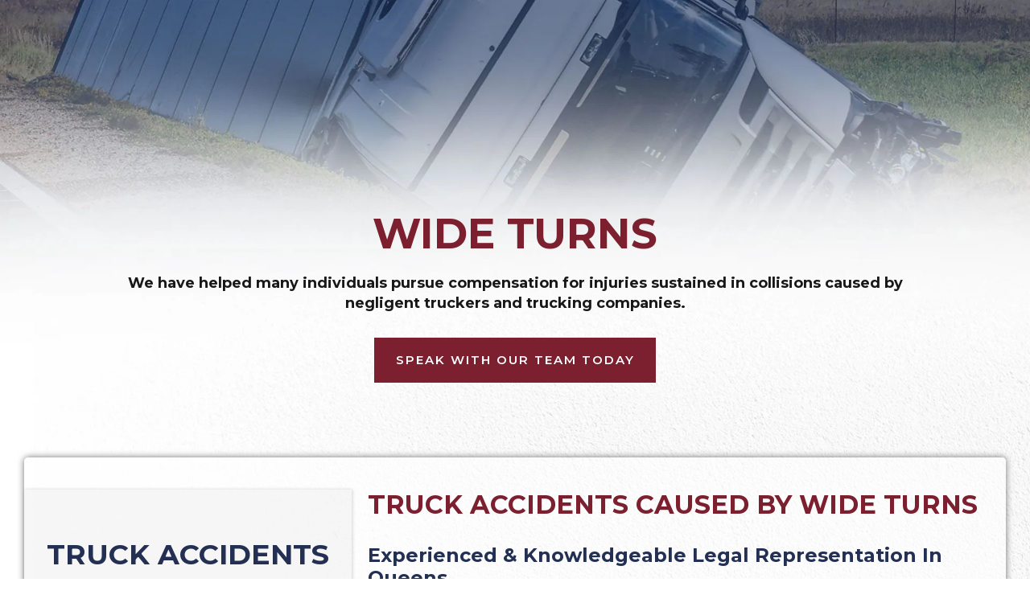

--- FILE ---
content_type: text/html; charset=UTF-8
request_url: https://cassisilawfirm.com/queens-personal-injury-lawyer/truck-accidents/wide-turns/
body_size: 77462
content:
<!DOCTYPE html> <html lang="en-US" data-bt-theme="Goldenblatt Child 1.0.0"> <head><script>if(navigator.userAgent.match(/MSIE|Internet Explorer/i)||navigator.userAgent.match(/Trident\/7\..*?rv:11/i)){let e=document.location.href;if(!e.match(/[?&]nonitro/)){if(e.indexOf("?")==-1){if(e.indexOf("#")==-1){document.location.href=e+"?nonitro=1"}else{document.location.href=e.replace("#","?nonitro=1#")}}else{if(e.indexOf("#")==-1){document.location.href=e+"&nonitro=1"}else{document.location.href=e.replace("#","&nonitro=1#")}}}}</script><link rel="preconnect" href="https://maps.googleapis.com" /><link rel="preconnect" href="https://www.google.com" /><link rel="preconnect" href="https://cdn-ilefgcn.nitrocdn.com" /><meta charset="UTF-8" /><meta name="viewport" content="width=device-width, initial-scale=1, maximum-scale=1, user-scalable=no" /><meta name="mobile-web-app-capable" content="yes" /><meta name="apple-mobile-web-app-capable" content="yes" /><title>Wide Turns &#8211; Queens Injury Lawyer | The Cassisi Law Firm </title><meta name='robots' content='max-image-preview:large' /><meta name="generator" content="WordPress 6.1.9" /><meta name="msapplication-TileImage" content="https://cassisilawfirm.com/wp-content/uploads/2022/11/favicon.png" /><meta name="generator" content="NitroPack" /><script>var NPSH,NitroScrollHelper;NPSH=NitroScrollHelper=function(){let e=null;const o=window.sessionStorage.getItem("nitroScrollPos");function t(){let e=JSON.parse(window.sessionStorage.getItem("nitroScrollPos"))||{};if(typeof e!=="object"){e={}}e[document.URL]=window.scrollY;window.sessionStorage.setItem("nitroScrollPos",JSON.stringify(e))}window.addEventListener("scroll",function(){if(e!==null){clearTimeout(e)}e=setTimeout(t,200)},{passive:true});let r={};r.getScrollPos=()=>{if(!o){return 0}const e=JSON.parse(o);return e[document.URL]||0};r.isScrolled=()=>{return r.getScrollPos()>document.documentElement.clientHeight*.5};return r}();</script><script>(function(){var a=false;var e=document.documentElement.classList;var i=navigator.userAgent.toLowerCase();var n=["android","iphone","ipad"];var r=n.length;var o;var d=null;for(var t=0;t<r;t++){o=n[t];if(i.indexOf(o)>-1)d=o;if(e.contains(o)){a=true;e.remove(o)}}if(a&&d){e.add(d);if(d=="iphone"||d=="ipad"){e.add("ios")}}})();</script><script type="text/worker" id="nitro-web-worker">var preloadRequests=0;var remainingCount={};var baseURI="";self.onmessage=function(e){switch(e.data.cmd){case"RESOURCE_PRELOAD":var o=e.data.requestId;remainingCount[o]=0;e.data.resources.forEach(function(e){preload(e,function(o){return function(){console.log(o+" DONE: "+e);if(--remainingCount[o]==0){self.postMessage({cmd:"RESOURCE_PRELOAD",requestId:o})}}}(o));remainingCount[o]++});break;case"SET_BASEURI":baseURI=e.data.uri;break}};async function preload(e,o){if(typeof URL!=="undefined"&&baseURI){try{var a=new URL(e,baseURI);e=a.href}catch(e){console.log("Worker error: "+e.message)}}console.log("Preloading "+e);try{var n=new Request(e,{mode:"no-cors",redirect:"follow"});await fetch(n);o()}catch(a){console.log(a);var r=new XMLHttpRequest;r.responseType="blob";r.onload=o;r.onerror=o;r.open("GET",e,true);r.send()}}</script><script id="nprl">(()=>{if(window.NPRL!=undefined)return;(function(e){var t=e.prototype;t.after||(t.after=function(){var e,t=arguments,n=t.length,r=0,i=this,o=i.parentNode,a=Node,c=String,u=document;if(o!==null){while(r<n){(e=t[r])instanceof a?(i=i.nextSibling)!==null?o.insertBefore(e,i):o.appendChild(e):o.appendChild(u.createTextNode(c(e)));++r}}})})(Element);var e,t;e=t=function(){var t=false;var r=window.URL||window.webkitURL;var i=true;var o=true;var a=2;var c=null;var u=null;var d=true;var s=window.nitroGtmExcludes!=undefined;var l=s?JSON.parse(atob(window.nitroGtmExcludes)).map(e=>new RegExp(e)):[];var f;var m;var v=null;var p=null;var g=null;var h={touch:["touchmove","touchend"],default:["mousemove","click","keydown","wheel"]};var E=true;var y=[];var w=false;var b=[];var S=0;var N=0;var L=false;var T=0;var R=null;var O=false;var A=false;var C=false;var P=[];var I=[];var M=[];var k=[];var x=false;var _={};var j=new Map;var B="noModule"in HTMLScriptElement.prototype;var q=requestAnimationFrame||mozRequestAnimationFrame||webkitRequestAnimationFrame||msRequestAnimationFrame;const D="gtm.js?id=";function H(e,t){if(!_[e]){_[e]=[]}_[e].push(t)}function U(e,t){if(_[e]){var n=0,r=_[e];for(var n=0;n<r.length;n++){r[n].call(this,t)}}}function Y(){(function(e,t){var r=null;var i=function(e){r(e)};var o=null;var a={};var c=null;var u=null;var d=0;e.addEventListener(t,function(r){if(["load","DOMContentLoaded"].indexOf(t)!=-1){if(u){Q(function(){e.triggerNitroEvent(t)})}c=true}else if(t=="readystatechange"){d++;n.ogReadyState=d==1?"interactive":"complete";if(u&&u>=d){n.documentReadyState=n.ogReadyState;Q(function(){e.triggerNitroEvent(t)})}}});e.addEventListener(t+"Nitro",function(e){if(["load","DOMContentLoaded"].indexOf(t)!=-1){if(!c){e.preventDefault();e.stopImmediatePropagation()}else{}u=true}else if(t=="readystatechange"){u=n.documentReadyState=="interactive"?1:2;if(d<u){e.preventDefault();e.stopImmediatePropagation()}}});switch(t){case"load":o="onload";break;case"readystatechange":o="onreadystatechange";break;case"pageshow":o="onpageshow";break;default:o=null;break}if(o){Object.defineProperty(e,o,{get:function(){return r},set:function(n){if(typeof n!=="function"){r=null;e.removeEventListener(t+"Nitro",i)}else{if(!r){e.addEventListener(t+"Nitro",i)}r=n}}})}Object.defineProperty(e,"addEventListener"+t,{value:function(r){if(r!=t||!n.startedScriptLoading||document.currentScript&&document.currentScript.hasAttribute("nitro-exclude")){}else{arguments[0]+="Nitro"}e.ogAddEventListener.apply(e,arguments);a[arguments[1]]=arguments[0]}});Object.defineProperty(e,"removeEventListener"+t,{value:function(t){var n=a[arguments[1]];arguments[0]=n;e.ogRemoveEventListener.apply(e,arguments)}});Object.defineProperty(e,"triggerNitroEvent"+t,{value:function(t,n){n=n||e;var r=new Event(t+"Nitro",{bubbles:true});r.isNitroPack=true;Object.defineProperty(r,"type",{get:function(){return t},set:function(){}});Object.defineProperty(r,"target",{get:function(){return n},set:function(){}});e.dispatchEvent(r)}});if(typeof e.triggerNitroEvent==="undefined"){(function(){var t=e.addEventListener;var n=e.removeEventListener;Object.defineProperty(e,"ogAddEventListener",{value:t});Object.defineProperty(e,"ogRemoveEventListener",{value:n});Object.defineProperty(e,"addEventListener",{value:function(n){var r="addEventListener"+n;if(typeof e[r]!=="undefined"){e[r].apply(e,arguments)}else{t.apply(e,arguments)}},writable:true});Object.defineProperty(e,"removeEventListener",{value:function(t){var r="removeEventListener"+t;if(typeof e[r]!=="undefined"){e[r].apply(e,arguments)}else{n.apply(e,arguments)}}});Object.defineProperty(e,"triggerNitroEvent",{value:function(t,n){var r="triggerNitroEvent"+t;if(typeof e[r]!=="undefined"){e[r].apply(e,arguments)}}})})()}}).apply(null,arguments)}Y(window,"load");Y(window,"pageshow");Y(window,"DOMContentLoaded");Y(document,"DOMContentLoaded");Y(document,"readystatechange");try{var F=new Worker(r.createObjectURL(new Blob([document.getElementById("nitro-web-worker").textContent],{type:"text/javascript"})))}catch(e){var F=new Worker("data:text/javascript;base64,"+btoa(document.getElementById("nitro-web-worker").textContent))}F.onmessage=function(e){if(e.data.cmd=="RESOURCE_PRELOAD"){U(e.data.requestId,e)}};if(typeof document.baseURI!=="undefined"){F.postMessage({cmd:"SET_BASEURI",uri:document.baseURI})}var G=function(e){if(--S==0){Q(K)}};var W=function(e){e.target.removeEventListener("load",W);e.target.removeEventListener("error",W);e.target.removeEventListener("nitroTimeout",W);if(e.type!="nitroTimeout"){clearTimeout(e.target.nitroTimeout)}if(--N==0&&S==0){Q(J)}};var X=function(e){var t=e.textContent;try{var n=r.createObjectURL(new Blob([t.replace(/^(?:<!--)?(.*?)(?:-->)?$/gm,"$1")],{type:"text/javascript"}))}catch(e){var n="data:text/javascript;base64,"+btoa(t.replace(/^(?:<!--)?(.*?)(?:-->)?$/gm,"$1"))}return n};var K=function(){n.documentReadyState="interactive";document.triggerNitroEvent("readystatechange");document.triggerNitroEvent("DOMContentLoaded");if(window.pageYOffset||window.pageXOffset){window.dispatchEvent(new Event("scroll"))}A=true;Q(function(){if(N==0){Q(J)}Q($)})};var J=function(){if(!A||O)return;O=true;R.disconnect();en();n.documentReadyState="complete";document.triggerNitroEvent("readystatechange");window.triggerNitroEvent("load",document);window.triggerNitroEvent("pageshow",document);if(window.pageYOffset||window.pageXOffset||location.hash){let e=typeof history.scrollRestoration!=="undefined"&&history.scrollRestoration=="auto";if(e&&typeof NPSH!=="undefined"&&NPSH.getScrollPos()>0&&window.pageYOffset>document.documentElement.clientHeight*.5){window.scrollTo(0,NPSH.getScrollPos())}else if(location.hash){try{let e=document.querySelector(location.hash);if(e){e.scrollIntoView()}}catch(e){}}}var e=null;if(a==1){e=eo}else{e=eu}Q(e)};var Q=function(e){setTimeout(e,0)};var V=function(e){if(e.type=="touchend"||e.type=="click"){g=e}};var $=function(){if(d&&g){setTimeout(function(e){return function(){var t=function(e,t,n){var r=new Event(e,{bubbles:true,cancelable:true});if(e=="click"){r.clientX=t;r.clientY=n}else{r.touches=[{clientX:t,clientY:n}]}return r};var n;if(e.type=="touchend"){var r=e.changedTouches[0];n=document.elementFromPoint(r.clientX,r.clientY);n.dispatchEvent(t("touchstart"),r.clientX,r.clientY);n.dispatchEvent(t("touchend"),r.clientX,r.clientY);n.dispatchEvent(t("click"),r.clientX,r.clientY)}else if(e.type=="click"){n=document.elementFromPoint(e.clientX,e.clientY);n.dispatchEvent(t("click"),e.clientX,e.clientY)}}}(g),150);g=null}};var z=function(e){if(e.tagName=="SCRIPT"&&!e.hasAttribute("data-nitro-for-id")&&!e.hasAttribute("nitro-document-write")||e.tagName=="IMG"&&(e.hasAttribute("src")||e.hasAttribute("srcset"))||e.tagName=="IFRAME"&&e.hasAttribute("src")||e.tagName=="LINK"&&e.hasAttribute("href")&&e.hasAttribute("rel")&&e.getAttribute("rel")=="stylesheet"){if(e.tagName==="IFRAME"&&e.src.indexOf("about:blank")>-1){return}var t="";switch(e.tagName){case"LINK":t=e.href;break;case"IMG":if(k.indexOf(e)>-1)return;t=e.srcset||e.src;break;default:t=e.src;break}var n=e.getAttribute("type");if(!t&&e.tagName!=="SCRIPT")return;if((e.tagName=="IMG"||e.tagName=="LINK")&&(t.indexOf("data:")===0||t.indexOf("blob:")===0))return;if(e.tagName=="SCRIPT"&&n&&n!=="text/javascript"&&n!=="application/javascript"){if(n!=="module"||!B)return}if(e.tagName==="SCRIPT"){if(k.indexOf(e)>-1)return;if(e.noModule&&B){return}let t=null;if(document.currentScript){if(document.currentScript.src&&document.currentScript.src.indexOf(D)>-1){t=document.currentScript}if(document.currentScript.hasAttribute("data-nitro-gtm-id")){e.setAttribute("data-nitro-gtm-id",document.currentScript.getAttribute("data-nitro-gtm-id"))}}else if(window.nitroCurrentScript){if(window.nitroCurrentScript.src&&window.nitroCurrentScript.src.indexOf(D)>-1){t=window.nitroCurrentScript}}if(t&&s){let n=false;for(const t of l){n=e.src?t.test(e.src):t.test(e.textContent);if(n){break}}if(!n){e.type="text/googletagmanagerscript";let n=t.hasAttribute("data-nitro-gtm-id")?t.getAttribute("data-nitro-gtm-id"):t.id;if(!j.has(n)){j.set(n,[])}let r=j.get(n);r.push(e);return}}if(!e.src){if(e.textContent.length>0){e.textContent+="\n;if(document.currentScript.nitroTimeout) {clearTimeout(document.currentScript.nitroTimeout);}; setTimeout(function() { this.dispatchEvent(new Event('load')); }.bind(document.currentScript), 0);"}else{return}}else{}k.push(e)}if(!e.hasOwnProperty("nitroTimeout")){N++;e.addEventListener("load",W,true);e.addEventListener("error",W,true);e.addEventListener("nitroTimeout",W,true);e.nitroTimeout=setTimeout(function(){console.log("Resource timed out",e);e.dispatchEvent(new Event("nitroTimeout"))},5e3)}}};var Z=function(e){if(e.hasOwnProperty("nitroTimeout")&&e.nitroTimeout){clearTimeout(e.nitroTimeout);e.nitroTimeout=null;e.dispatchEvent(new Event("nitroTimeout"))}};document.documentElement.addEventListener("load",function(e){if(e.target.tagName=="SCRIPT"||e.target.tagName=="IMG"){k.push(e.target)}},true);document.documentElement.addEventListener("error",function(e){if(e.target.tagName=="SCRIPT"||e.target.tagName=="IMG"){k.push(e.target)}},true);var ee=["appendChild","replaceChild","insertBefore","prepend","append","before","after","replaceWith","insertAdjacentElement"];var et=function(){if(s){window._nitro_setTimeout=window.setTimeout;window.setTimeout=function(e,t,...n){let r=document.currentScript||window.nitroCurrentScript;if(!r||r.src&&r.src.indexOf(D)==-1){return window._nitro_setTimeout.call(window,e,t,...n)}return window._nitro_setTimeout.call(window,function(e,t){return function(...n){window.nitroCurrentScript=e;t(...n)}}(r,e),t,...n)}}ee.forEach(function(e){HTMLElement.prototype["og"+e]=HTMLElement.prototype[e];HTMLElement.prototype[e]=function(...t){if(this.parentNode||this===document.documentElement){switch(e){case"replaceChild":case"insertBefore":t.pop();break;case"insertAdjacentElement":t.shift();break}t.forEach(function(e){if(!e)return;if(e.tagName=="SCRIPT"){z(e)}else{if(e.children&&e.children.length>0){e.querySelectorAll("script").forEach(z)}}})}return this["og"+e].apply(this,arguments)}})};var en=function(){if(s&&typeof window._nitro_setTimeout==="function"){window.setTimeout=window._nitro_setTimeout}ee.forEach(function(e){HTMLElement.prototype[e]=HTMLElement.prototype["og"+e]})};var er=async function(){if(o){ef(f);ef(V);if(v){clearTimeout(v);v=null}}if(T===1){L=true;return}else if(T===0){T=-1}n.startedScriptLoading=true;Object.defineProperty(document,"readyState",{get:function(){return n.documentReadyState},set:function(){}});var e=document.documentElement;var t={attributes:true,attributeFilter:["src"],childList:true,subtree:true};R=new MutationObserver(function(e,t){e.forEach(function(e){if(e.type=="childList"&&e.addedNodes.length>0){e.addedNodes.forEach(function(e){if(!document.documentElement.contains(e)){return}if(e.tagName=="IMG"||e.tagName=="IFRAME"||e.tagName=="LINK"){z(e)}})}if(e.type=="childList"&&e.removedNodes.length>0){e.removedNodes.forEach(function(e){if(e.tagName=="IFRAME"||e.tagName=="LINK"){Z(e)}})}if(e.type=="attributes"){var t=e.target;if(!document.documentElement.contains(t)){return}if(t.tagName=="IFRAME"||t.tagName=="LINK"||t.tagName=="IMG"||t.tagName=="SCRIPT"){z(t)}}})});R.observe(e,t);if(!s){et()}await Promise.all(P);var r=b.shift();var i=null;var a=false;while(r){var c;var u=JSON.parse(atob(r.meta));var d=u.delay;if(r.type=="inline"){var l=document.getElementById(r.id);if(l){l.remove()}else{r=b.shift();continue}c=X(l);if(c===false){r=b.shift();continue}}else{c=r.src}if(!a&&r.type!="inline"&&(typeof u.attributes.async!="undefined"||typeof u.attributes.defer!="undefined")){if(i===null){i=r}else if(i===r){a=true}if(!a){b.push(r);r=b.shift();continue}}var m=document.createElement("script");m.src=c;m.setAttribute("data-nitro-for-id",r.id);for(var p in u.attributes){try{if(u.attributes[p]===false){m.setAttribute(p,"")}else{m.setAttribute(p,u.attributes[p])}}catch(e){console.log("Error while setting script attribute",m,e)}}m.async=false;if(u.canonicalLink!=""&&Object.getOwnPropertyDescriptor(m,"src")?.configurable!==false){(e=>{Object.defineProperty(m,"src",{get:function(){return e.canonicalLink},set:function(){}})})(u)}if(d){setTimeout((function(e,t){var n=document.querySelector("[data-nitro-marker-id='"+t+"']");if(n){n.after(e)}else{document.head.appendChild(e)}}).bind(null,m,r.id),d)}else{m.addEventListener("load",G);m.addEventListener("error",G);if(!m.noModule||!B){S++}var g=document.querySelector("[data-nitro-marker-id='"+r.id+"']");if(g){Q(function(e,t){return function(){e.after(t)}}(g,m))}else{Q(function(e){return function(){document.head.appendChild(e)}}(m))}}r=b.shift()}};var ei=function(){var e=document.getElementById("nitro-deferred-styles");var t=document.createElement("div");t.innerHTML=e.textContent;return t};var eo=async function(e){isPreload=e&&e.type=="NitroPreload";if(!isPreload){T=-1;E=false;if(o){ef(f);ef(V);if(v){clearTimeout(v);v=null}}}if(w===false){var t=ei();let e=t.querySelectorAll('style,link[rel="stylesheet"]');w=e.length;if(w){let e=document.getElementById("nitro-deferred-styles-marker");e.replaceWith.apply(e,t.childNodes)}else if(isPreload){Q(ed)}else{es()}}else if(w===0&&!isPreload){es()}};var ea=function(){var e=ei();var t=e.childNodes;var n;var r=[];for(var i=0;i<t.length;i++){n=t[i];if(n.href){r.push(n.href)}}var o="css-preload";H(o,function(e){eo(new Event("NitroPreload"))});if(r.length){F.postMessage({cmd:"RESOURCE_PRELOAD",resources:r,requestId:o})}else{Q(function(){U(o)})}};var ec=function(){if(T===-1)return;T=1;var e=[];var t,n;for(var r=0;r<b.length;r++){t=b[r];if(t.type!="inline"){if(t.src){n=JSON.parse(atob(t.meta));if(n.delay)continue;if(n.attributes.type&&n.attributes.type=="module"&&!B)continue;e.push(t.src)}}}if(e.length){var i="js-preload";H(i,function(e){T=2;if(L){Q(er)}});F.postMessage({cmd:"RESOURCE_PRELOAD",resources:e,requestId:i})}};var eu=function(){while(I.length){style=I.shift();if(style.hasAttribute("nitropack-onload")){style.setAttribute("onload",style.getAttribute("nitropack-onload"));Q(function(e){return function(){e.dispatchEvent(new Event("load"))}}(style))}}while(M.length){style=M.shift();if(style.hasAttribute("nitropack-onerror")){style.setAttribute("onerror",style.getAttribute("nitropack-onerror"));Q(function(e){return function(){e.dispatchEvent(new Event("error"))}}(style))}}};var ed=function(){if(!x){if(i){Q(function(){var e=document.getElementById("nitro-critical-css");if(e){e.remove()}})}x=true;onStylesLoadEvent=new Event("NitroStylesLoaded");onStylesLoadEvent.isNitroPack=true;window.dispatchEvent(onStylesLoadEvent)}};var es=function(){if(a==2){Q(er)}else{eu()}};var el=function(e){m.forEach(function(t){document.addEventListener(t,e,true)})};var ef=function(e){m.forEach(function(t){document.removeEventListener(t,e,true)})};if(s){et()}return{setAutoRemoveCriticalCss:function(e){i=e},registerScript:function(e,t,n){b.push({type:"remote",src:e,id:t,meta:n})},registerInlineScript:function(e,t){b.push({type:"inline",id:e,meta:t})},registerStyle:function(e,t,n){y.push({href:e,rel:t,media:n})},onLoadStyle:function(e){I.push(e);if(w!==false&&--w==0){Q(ed);if(E){E=false}else{es()}}},onErrorStyle:function(e){M.push(e);if(w!==false&&--w==0){Q(ed);if(E){E=false}else{es()}}},loadJs:function(e,t){if(!e.src){var n=X(e);if(n!==false){e.src=n;e.textContent=""}}if(t){Q(function(e,t){return function(){e.after(t)}}(t,e))}else{Q(function(e){return function(){document.head.appendChild(e)}}(e))}},loadQueuedResources:async function(){window.dispatchEvent(new Event("NitroBootStart"));if(p){clearTimeout(p);p=null}window.removeEventListener("load",e.loadQueuedResources);f=a==1?er:eo;if(!o||g){Q(f)}else{if(navigator.userAgent.indexOf(" Edge/")==-1){ea();H("css-preload",ec)}el(f);if(u){if(c){v=setTimeout(f,c)}}else{}}},fontPreload:function(e){var t="critical-fonts";H(t,function(e){document.getElementById("nitro-critical-fonts").type="text/css"});F.postMessage({cmd:"RESOURCE_PRELOAD",resources:e,requestId:t})},boot:function(){if(t)return;t=true;C=typeof NPSH!=="undefined"&&NPSH.isScrolled();let n=document.prerendering;if(location.hash||C||n){o=false}m=h.default.concat(h.touch);p=setTimeout(e.loadQueuedResources,1500);el(V);if(C){e.loadQueuedResources()}else{window.addEventListener("load",e.loadQueuedResources)}},addPrerequisite:function(e){P.push(e)},getTagManagerNodes:function(e){if(!e)return j;return j.get(e)??[]}}}();var n,r;n=r=function(){var t=document.write;return{documentWrite:function(n,r){if(n&&n.hasAttribute("nitro-exclude")){return t.call(document,r)}var i=null;if(n.documentWriteContainer){i=n.documentWriteContainer}else{i=document.createElement("span");n.documentWriteContainer=i}var o=null;if(n){if(n.hasAttribute("data-nitro-for-id")){o=document.querySelector('template[data-nitro-marker-id="'+n.getAttribute("data-nitro-for-id")+'"]')}else{o=n}}i.innerHTML+=r;i.querySelectorAll("script").forEach(function(e){e.setAttribute("nitro-document-write","")});if(!i.parentNode){if(o){o.parentNode.insertBefore(i,o)}else{document.body.appendChild(i)}}var a=document.createElement("span");a.innerHTML=r;var c=a.querySelectorAll("script");if(c.length){c.forEach(function(t){var n=t.getAttributeNames();var r=document.createElement("script");n.forEach(function(e){r.setAttribute(e,t.getAttribute(e))});r.async=false;if(!t.src&&t.textContent){r.textContent=t.textContent}e.loadJs(r,o)})}},TrustLogo:function(e,t){var n=document.getElementById(e);var r=document.createElement("img");r.src=t;n.parentNode.insertBefore(r,n)},documentReadyState:"loading",ogReadyState:document.readyState,startedScriptLoading:false,loadScriptDelayed:function(e,t){setTimeout(function(){var t=document.createElement("script");t.src=e;document.head.appendChild(t)},t)}}}();document.write=function(e){n.documentWrite(document.currentScript,e)};document.writeln=function(e){n.documentWrite(document.currentScript,e+"\n")};window.NPRL=e;window.NitroResourceLoader=t;window.NPh=n;window.NitroPackHelper=r})();</script><template id="nitro-deferred-styles-marker"></template><style id="nitro-fonts">@font-face{font-family:"Icon7Stroke";src:url("https://cdn-ilefgcn.nitrocdn.com/kRyuisRxAAqcSEhFysQVIkiJqMpkpQfo/assets/static/source/rev-b39bc00/cassisilawfirm.com/wp-content/plugins/bold-page-builder/fonts/f7095c642af91994a6899c15a1bc8714.Pe-icon-7-stroke.eot");src:url("https://cdn-ilefgcn.nitrocdn.com/kRyuisRxAAqcSEhFysQVIkiJqMpkpQfo/assets/static/source/rev-b39bc00/cassisilawfirm.com/wp-content/plugins/bold-page-builder/fonts/f7095c642af91994a6899c15a1bc8714.Pe-icon-7-stroke.ttf") format("truetype");font-weight:normal;font-style:normal;font-display:swap}@font-face{font-family:"FontAwesome";src:url("https://cdn-ilefgcn.nitrocdn.com/kRyuisRxAAqcSEhFysQVIkiJqMpkpQfo/assets/static/source/rev-b39bc00/cassisilawfirm.com/wp-content/plugins/bold-page-builder/fonts/5b62176f39ee6b2e67305a69b0f081c0.fontawesome-webfont.eot");src:url("https://cdn-ilefgcn.nitrocdn.com/kRyuisRxAAqcSEhFysQVIkiJqMpkpQfo/assets/static/source/rev-b39bc00/cassisilawfirm.com/wp-content/plugins/bold-page-builder/fonts/5b62176f39ee6b2e67305a69b0f081c0.fontawesome-webfont.woff2") format("woff2");font-weight:normal;font-style:normal;font-display:swap}@font-face{font-family:"FontAwesome";src:url("https://cdn-ilefgcn.nitrocdn.com/kRyuisRxAAqcSEhFysQVIkiJqMpkpQfo/assets/static/source/rev-b39bc00/cassisilawfirm.com/wp-content/themes/goldenblatt/fonts/FontAwesome/FontAwesome.ttf") format("truetype");font-display:swap}@font-face{font-family:"Icon7Stroke";src:url("https://cdn-ilefgcn.nitrocdn.com/kRyuisRxAAqcSEhFysQVIkiJqMpkpQfo/assets/static/source/rev-b39bc00/cassisilawfirm.com/wp-content/themes/goldenblatt/fonts/Icon7Stroke/Icon7Stroke.ttf") format("truetype");font-display:swap}@font-face{font-family:"Montserrat";font-style:italic;font-weight:100;src:url("https://fonts.gstatic.com/s/montserrat/v31/JTUQjIg1_i6t8kCHKm459WxRxC7m0dR9pBOi.woff2") format("woff2");unicode-range:U+0460-052F,U+1C80-1C8A,U+20B4,U+2DE0-2DFF,U+A640-A69F,U+FE2E-FE2F;font-display:swap}@font-face{font-family:"Montserrat";font-style:italic;font-weight:100;src:url("https://fonts.gstatic.com/s/montserrat/v31/JTUQjIg1_i6t8kCHKm459WxRzS7m0dR9pBOi.woff2") format("woff2");unicode-range:U+0301,U+0400-045F,U+0490-0491,U+04B0-04B1,U+2116;font-display:swap}@font-face{font-family:"Montserrat";font-style:italic;font-weight:100;src:url("https://fonts.gstatic.com/s/montserrat/v31/JTUQjIg1_i6t8kCHKm459WxRxi7m0dR9pBOi.woff2") format("woff2");unicode-range:U+0102-0103,U+0110-0111,U+0128-0129,U+0168-0169,U+01A0-01A1,U+01AF-01B0,U+0300-0301,U+0303-0304,U+0308-0309,U+0323,U+0329,U+1EA0-1EF9,U+20AB;font-display:swap}@font-face{font-family:"Montserrat";font-style:italic;font-weight:100;src:url("https://fonts.gstatic.com/s/montserrat/v31/JTUQjIg1_i6t8kCHKm459WxRxy7m0dR9pBOi.woff2") format("woff2");unicode-range:U+0100-02BA,U+02BD-02C5,U+02C7-02CC,U+02CE-02D7,U+02DD-02FF,U+0304,U+0308,U+0329,U+1D00-1DBF,U+1E00-1E9F,U+1EF2-1EFF,U+2020,U+20A0-20AB,U+20AD-20C0,U+2113,U+2C60-2C7F,U+A720-A7FF;font-display:swap}@font-face{font-family:"Montserrat";font-style:italic;font-weight:100;src:url("https://fonts.gstatic.com/s/montserrat/v31/JTUQjIg1_i6t8kCHKm459WxRyS7m0dR9pA.woff2") format("woff2");unicode-range:U+0000-00FF,U+0131,U+0152-0153,U+02BB-02BC,U+02C6,U+02DA,U+02DC,U+0304,U+0308,U+0329,U+2000-206F,U+20AC,U+2122,U+2191,U+2193,U+2212,U+2215,U+FEFF,U+FFFD;font-display:swap}@font-face{font-family:"Montserrat";font-style:italic;font-weight:200;src:url("https://fonts.gstatic.com/s/montserrat/v31/JTUQjIg1_i6t8kCHKm459WxRxC7m0dR9pBOi.woff2") format("woff2");unicode-range:U+0460-052F,U+1C80-1C8A,U+20B4,U+2DE0-2DFF,U+A640-A69F,U+FE2E-FE2F;font-display:swap}@font-face{font-family:"Montserrat";font-style:italic;font-weight:200;src:url("https://fonts.gstatic.com/s/montserrat/v31/JTUQjIg1_i6t8kCHKm459WxRzS7m0dR9pBOi.woff2") format("woff2");unicode-range:U+0301,U+0400-045F,U+0490-0491,U+04B0-04B1,U+2116;font-display:swap}@font-face{font-family:"Montserrat";font-style:italic;font-weight:200;src:url("https://fonts.gstatic.com/s/montserrat/v31/JTUQjIg1_i6t8kCHKm459WxRxi7m0dR9pBOi.woff2") format("woff2");unicode-range:U+0102-0103,U+0110-0111,U+0128-0129,U+0168-0169,U+01A0-01A1,U+01AF-01B0,U+0300-0301,U+0303-0304,U+0308-0309,U+0323,U+0329,U+1EA0-1EF9,U+20AB;font-display:swap}@font-face{font-family:"Montserrat";font-style:italic;font-weight:200;src:url("https://fonts.gstatic.com/s/montserrat/v31/JTUQjIg1_i6t8kCHKm459WxRxy7m0dR9pBOi.woff2") format("woff2");unicode-range:U+0100-02BA,U+02BD-02C5,U+02C7-02CC,U+02CE-02D7,U+02DD-02FF,U+0304,U+0308,U+0329,U+1D00-1DBF,U+1E00-1E9F,U+1EF2-1EFF,U+2020,U+20A0-20AB,U+20AD-20C0,U+2113,U+2C60-2C7F,U+A720-A7FF;font-display:swap}@font-face{font-family:"Montserrat";font-style:italic;font-weight:200;src:url("https://fonts.gstatic.com/s/montserrat/v31/JTUQjIg1_i6t8kCHKm459WxRyS7m0dR9pA.woff2") format("woff2");unicode-range:U+0000-00FF,U+0131,U+0152-0153,U+02BB-02BC,U+02C6,U+02DA,U+02DC,U+0304,U+0308,U+0329,U+2000-206F,U+20AC,U+2122,U+2191,U+2193,U+2212,U+2215,U+FEFF,U+FFFD;font-display:swap}@font-face{font-family:"Montserrat";font-style:italic;font-weight:300;src:url("https://fonts.gstatic.com/s/montserrat/v31/JTUQjIg1_i6t8kCHKm459WxRxC7m0dR9pBOi.woff2") format("woff2");unicode-range:U+0460-052F,U+1C80-1C8A,U+20B4,U+2DE0-2DFF,U+A640-A69F,U+FE2E-FE2F;font-display:swap}@font-face{font-family:"Montserrat";font-style:italic;font-weight:300;src:url("https://fonts.gstatic.com/s/montserrat/v31/JTUQjIg1_i6t8kCHKm459WxRzS7m0dR9pBOi.woff2") format("woff2");unicode-range:U+0301,U+0400-045F,U+0490-0491,U+04B0-04B1,U+2116;font-display:swap}@font-face{font-family:"Montserrat";font-style:italic;font-weight:300;src:url("https://fonts.gstatic.com/s/montserrat/v31/JTUQjIg1_i6t8kCHKm459WxRxi7m0dR9pBOi.woff2") format("woff2");unicode-range:U+0102-0103,U+0110-0111,U+0128-0129,U+0168-0169,U+01A0-01A1,U+01AF-01B0,U+0300-0301,U+0303-0304,U+0308-0309,U+0323,U+0329,U+1EA0-1EF9,U+20AB;font-display:swap}@font-face{font-family:"Montserrat";font-style:italic;font-weight:300;src:url("https://fonts.gstatic.com/s/montserrat/v31/JTUQjIg1_i6t8kCHKm459WxRxy7m0dR9pBOi.woff2") format("woff2");unicode-range:U+0100-02BA,U+02BD-02C5,U+02C7-02CC,U+02CE-02D7,U+02DD-02FF,U+0304,U+0308,U+0329,U+1D00-1DBF,U+1E00-1E9F,U+1EF2-1EFF,U+2020,U+20A0-20AB,U+20AD-20C0,U+2113,U+2C60-2C7F,U+A720-A7FF;font-display:swap}@font-face{font-family:"Montserrat";font-style:italic;font-weight:300;src:url("https://fonts.gstatic.com/s/montserrat/v31/JTUQjIg1_i6t8kCHKm459WxRyS7m0dR9pA.woff2") format("woff2");unicode-range:U+0000-00FF,U+0131,U+0152-0153,U+02BB-02BC,U+02C6,U+02DA,U+02DC,U+0304,U+0308,U+0329,U+2000-206F,U+20AC,U+2122,U+2191,U+2193,U+2212,U+2215,U+FEFF,U+FFFD;font-display:swap}@font-face{font-family:"Montserrat";font-style:italic;font-weight:400;src:url("https://fonts.gstatic.com/s/montserrat/v31/JTUQjIg1_i6t8kCHKm459WxRxC7m0dR9pBOi.woff2") format("woff2");unicode-range:U+0460-052F,U+1C80-1C8A,U+20B4,U+2DE0-2DFF,U+A640-A69F,U+FE2E-FE2F;font-display:swap}@font-face{font-family:"Montserrat";font-style:italic;font-weight:400;src:url("https://fonts.gstatic.com/s/montserrat/v31/JTUQjIg1_i6t8kCHKm459WxRzS7m0dR9pBOi.woff2") format("woff2");unicode-range:U+0301,U+0400-045F,U+0490-0491,U+04B0-04B1,U+2116;font-display:swap}@font-face{font-family:"Montserrat";font-style:italic;font-weight:400;src:url("https://fonts.gstatic.com/s/montserrat/v31/JTUQjIg1_i6t8kCHKm459WxRxi7m0dR9pBOi.woff2") format("woff2");unicode-range:U+0102-0103,U+0110-0111,U+0128-0129,U+0168-0169,U+01A0-01A1,U+01AF-01B0,U+0300-0301,U+0303-0304,U+0308-0309,U+0323,U+0329,U+1EA0-1EF9,U+20AB;font-display:swap}@font-face{font-family:"Montserrat";font-style:italic;font-weight:400;src:url("https://fonts.gstatic.com/s/montserrat/v31/JTUQjIg1_i6t8kCHKm459WxRxy7m0dR9pBOi.woff2") format("woff2");unicode-range:U+0100-02BA,U+02BD-02C5,U+02C7-02CC,U+02CE-02D7,U+02DD-02FF,U+0304,U+0308,U+0329,U+1D00-1DBF,U+1E00-1E9F,U+1EF2-1EFF,U+2020,U+20A0-20AB,U+20AD-20C0,U+2113,U+2C60-2C7F,U+A720-A7FF;font-display:swap}@font-face{font-family:"Montserrat";font-style:italic;font-weight:400;src:url("https://fonts.gstatic.com/s/montserrat/v31/JTUQjIg1_i6t8kCHKm459WxRyS7m0dR9pA.woff2") format("woff2");unicode-range:U+0000-00FF,U+0131,U+0152-0153,U+02BB-02BC,U+02C6,U+02DA,U+02DC,U+0304,U+0308,U+0329,U+2000-206F,U+20AC,U+2122,U+2191,U+2193,U+2212,U+2215,U+FEFF,U+FFFD;font-display:swap}@font-face{font-family:"Montserrat";font-style:italic;font-weight:500;src:url("https://fonts.gstatic.com/s/montserrat/v31/JTUQjIg1_i6t8kCHKm459WxRxC7m0dR9pBOi.woff2") format("woff2");unicode-range:U+0460-052F,U+1C80-1C8A,U+20B4,U+2DE0-2DFF,U+A640-A69F,U+FE2E-FE2F;font-display:swap}@font-face{font-family:"Montserrat";font-style:italic;font-weight:500;src:url("https://fonts.gstatic.com/s/montserrat/v31/JTUQjIg1_i6t8kCHKm459WxRzS7m0dR9pBOi.woff2") format("woff2");unicode-range:U+0301,U+0400-045F,U+0490-0491,U+04B0-04B1,U+2116;font-display:swap}@font-face{font-family:"Montserrat";font-style:italic;font-weight:500;src:url("https://fonts.gstatic.com/s/montserrat/v31/JTUQjIg1_i6t8kCHKm459WxRxi7m0dR9pBOi.woff2") format("woff2");unicode-range:U+0102-0103,U+0110-0111,U+0128-0129,U+0168-0169,U+01A0-01A1,U+01AF-01B0,U+0300-0301,U+0303-0304,U+0308-0309,U+0323,U+0329,U+1EA0-1EF9,U+20AB;font-display:swap}@font-face{font-family:"Montserrat";font-style:italic;font-weight:500;src:url("https://fonts.gstatic.com/s/montserrat/v31/JTUQjIg1_i6t8kCHKm459WxRxy7m0dR9pBOi.woff2") format("woff2");unicode-range:U+0100-02BA,U+02BD-02C5,U+02C7-02CC,U+02CE-02D7,U+02DD-02FF,U+0304,U+0308,U+0329,U+1D00-1DBF,U+1E00-1E9F,U+1EF2-1EFF,U+2020,U+20A0-20AB,U+20AD-20C0,U+2113,U+2C60-2C7F,U+A720-A7FF;font-display:swap}@font-face{font-family:"Montserrat";font-style:italic;font-weight:500;src:url("https://fonts.gstatic.com/s/montserrat/v31/JTUQjIg1_i6t8kCHKm459WxRyS7m0dR9pA.woff2") format("woff2");unicode-range:U+0000-00FF,U+0131,U+0152-0153,U+02BB-02BC,U+02C6,U+02DA,U+02DC,U+0304,U+0308,U+0329,U+2000-206F,U+20AC,U+2122,U+2191,U+2193,U+2212,U+2215,U+FEFF,U+FFFD;font-display:swap}@font-face{font-family:"Montserrat";font-style:italic;font-weight:600;src:url("https://fonts.gstatic.com/s/montserrat/v31/JTUQjIg1_i6t8kCHKm459WxRxC7m0dR9pBOi.woff2") format("woff2");unicode-range:U+0460-052F,U+1C80-1C8A,U+20B4,U+2DE0-2DFF,U+A640-A69F,U+FE2E-FE2F;font-display:swap}@font-face{font-family:"Montserrat";font-style:italic;font-weight:600;src:url("https://fonts.gstatic.com/s/montserrat/v31/JTUQjIg1_i6t8kCHKm459WxRzS7m0dR9pBOi.woff2") format("woff2");unicode-range:U+0301,U+0400-045F,U+0490-0491,U+04B0-04B1,U+2116;font-display:swap}@font-face{font-family:"Montserrat";font-style:italic;font-weight:600;src:url("https://fonts.gstatic.com/s/montserrat/v31/JTUQjIg1_i6t8kCHKm459WxRxi7m0dR9pBOi.woff2") format("woff2");unicode-range:U+0102-0103,U+0110-0111,U+0128-0129,U+0168-0169,U+01A0-01A1,U+01AF-01B0,U+0300-0301,U+0303-0304,U+0308-0309,U+0323,U+0329,U+1EA0-1EF9,U+20AB;font-display:swap}@font-face{font-family:"Montserrat";font-style:italic;font-weight:600;src:url("https://fonts.gstatic.com/s/montserrat/v31/JTUQjIg1_i6t8kCHKm459WxRxy7m0dR9pBOi.woff2") format("woff2");unicode-range:U+0100-02BA,U+02BD-02C5,U+02C7-02CC,U+02CE-02D7,U+02DD-02FF,U+0304,U+0308,U+0329,U+1D00-1DBF,U+1E00-1E9F,U+1EF2-1EFF,U+2020,U+20A0-20AB,U+20AD-20C0,U+2113,U+2C60-2C7F,U+A720-A7FF;font-display:swap}@font-face{font-family:"Montserrat";font-style:italic;font-weight:600;src:url("https://fonts.gstatic.com/s/montserrat/v31/JTUQjIg1_i6t8kCHKm459WxRyS7m0dR9pA.woff2") format("woff2");unicode-range:U+0000-00FF,U+0131,U+0152-0153,U+02BB-02BC,U+02C6,U+02DA,U+02DC,U+0304,U+0308,U+0329,U+2000-206F,U+20AC,U+2122,U+2191,U+2193,U+2212,U+2215,U+FEFF,U+FFFD;font-display:swap}@font-face{font-family:"Montserrat";font-style:italic;font-weight:700;src:url("https://fonts.gstatic.com/s/montserrat/v31/JTUQjIg1_i6t8kCHKm459WxRxC7m0dR9pBOi.woff2") format("woff2");unicode-range:U+0460-052F,U+1C80-1C8A,U+20B4,U+2DE0-2DFF,U+A640-A69F,U+FE2E-FE2F;font-display:swap}@font-face{font-family:"Montserrat";font-style:italic;font-weight:700;src:url("https://fonts.gstatic.com/s/montserrat/v31/JTUQjIg1_i6t8kCHKm459WxRzS7m0dR9pBOi.woff2") format("woff2");unicode-range:U+0301,U+0400-045F,U+0490-0491,U+04B0-04B1,U+2116;font-display:swap}@font-face{font-family:"Montserrat";font-style:italic;font-weight:700;src:url("https://fonts.gstatic.com/s/montserrat/v31/JTUQjIg1_i6t8kCHKm459WxRxi7m0dR9pBOi.woff2") format("woff2");unicode-range:U+0102-0103,U+0110-0111,U+0128-0129,U+0168-0169,U+01A0-01A1,U+01AF-01B0,U+0300-0301,U+0303-0304,U+0308-0309,U+0323,U+0329,U+1EA0-1EF9,U+20AB;font-display:swap}@font-face{font-family:"Montserrat";font-style:italic;font-weight:700;src:url("https://fonts.gstatic.com/s/montserrat/v31/JTUQjIg1_i6t8kCHKm459WxRxy7m0dR9pBOi.woff2") format("woff2");unicode-range:U+0100-02BA,U+02BD-02C5,U+02C7-02CC,U+02CE-02D7,U+02DD-02FF,U+0304,U+0308,U+0329,U+1D00-1DBF,U+1E00-1E9F,U+1EF2-1EFF,U+2020,U+20A0-20AB,U+20AD-20C0,U+2113,U+2C60-2C7F,U+A720-A7FF;font-display:swap}@font-face{font-family:"Montserrat";font-style:italic;font-weight:700;src:url("https://fonts.gstatic.com/s/montserrat/v31/JTUQjIg1_i6t8kCHKm459WxRyS7m0dR9pA.woff2") format("woff2");unicode-range:U+0000-00FF,U+0131,U+0152-0153,U+02BB-02BC,U+02C6,U+02DA,U+02DC,U+0304,U+0308,U+0329,U+2000-206F,U+20AC,U+2122,U+2191,U+2193,U+2212,U+2215,U+FEFF,U+FFFD;font-display:swap}@font-face{font-family:"Montserrat";font-style:italic;font-weight:800;src:url("https://fonts.gstatic.com/s/montserrat/v31/JTUQjIg1_i6t8kCHKm459WxRxC7m0dR9pBOi.woff2") format("woff2");unicode-range:U+0460-052F,U+1C80-1C8A,U+20B4,U+2DE0-2DFF,U+A640-A69F,U+FE2E-FE2F;font-display:swap}@font-face{font-family:"Montserrat";font-style:italic;font-weight:800;src:url("https://fonts.gstatic.com/s/montserrat/v31/JTUQjIg1_i6t8kCHKm459WxRzS7m0dR9pBOi.woff2") format("woff2");unicode-range:U+0301,U+0400-045F,U+0490-0491,U+04B0-04B1,U+2116;font-display:swap}@font-face{font-family:"Montserrat";font-style:italic;font-weight:800;src:url("https://fonts.gstatic.com/s/montserrat/v31/JTUQjIg1_i6t8kCHKm459WxRxi7m0dR9pBOi.woff2") format("woff2");unicode-range:U+0102-0103,U+0110-0111,U+0128-0129,U+0168-0169,U+01A0-01A1,U+01AF-01B0,U+0300-0301,U+0303-0304,U+0308-0309,U+0323,U+0329,U+1EA0-1EF9,U+20AB;font-display:swap}@font-face{font-family:"Montserrat";font-style:italic;font-weight:800;src:url("https://fonts.gstatic.com/s/montserrat/v31/JTUQjIg1_i6t8kCHKm459WxRxy7m0dR9pBOi.woff2") format("woff2");unicode-range:U+0100-02BA,U+02BD-02C5,U+02C7-02CC,U+02CE-02D7,U+02DD-02FF,U+0304,U+0308,U+0329,U+1D00-1DBF,U+1E00-1E9F,U+1EF2-1EFF,U+2020,U+20A0-20AB,U+20AD-20C0,U+2113,U+2C60-2C7F,U+A720-A7FF;font-display:swap}@font-face{font-family:"Montserrat";font-style:italic;font-weight:800;src:url("https://fonts.gstatic.com/s/montserrat/v31/JTUQjIg1_i6t8kCHKm459WxRyS7m0dR9pA.woff2") format("woff2");unicode-range:U+0000-00FF,U+0131,U+0152-0153,U+02BB-02BC,U+02C6,U+02DA,U+02DC,U+0304,U+0308,U+0329,U+2000-206F,U+20AC,U+2122,U+2191,U+2193,U+2212,U+2215,U+FEFF,U+FFFD;font-display:swap}@font-face{font-family:"Montserrat";font-style:italic;font-weight:900;src:url("https://fonts.gstatic.com/s/montserrat/v31/JTUQjIg1_i6t8kCHKm459WxRxC7m0dR9pBOi.woff2") format("woff2");unicode-range:U+0460-052F,U+1C80-1C8A,U+20B4,U+2DE0-2DFF,U+A640-A69F,U+FE2E-FE2F;font-display:swap}@font-face{font-family:"Montserrat";font-style:italic;font-weight:900;src:url("https://fonts.gstatic.com/s/montserrat/v31/JTUQjIg1_i6t8kCHKm459WxRzS7m0dR9pBOi.woff2") format("woff2");unicode-range:U+0301,U+0400-045F,U+0490-0491,U+04B0-04B1,U+2116;font-display:swap}@font-face{font-family:"Montserrat";font-style:italic;font-weight:900;src:url("https://fonts.gstatic.com/s/montserrat/v31/JTUQjIg1_i6t8kCHKm459WxRxi7m0dR9pBOi.woff2") format("woff2");unicode-range:U+0102-0103,U+0110-0111,U+0128-0129,U+0168-0169,U+01A0-01A1,U+01AF-01B0,U+0300-0301,U+0303-0304,U+0308-0309,U+0323,U+0329,U+1EA0-1EF9,U+20AB;font-display:swap}@font-face{font-family:"Montserrat";font-style:italic;font-weight:900;src:url("https://fonts.gstatic.com/s/montserrat/v31/JTUQjIg1_i6t8kCHKm459WxRxy7m0dR9pBOi.woff2") format("woff2");unicode-range:U+0100-02BA,U+02BD-02C5,U+02C7-02CC,U+02CE-02D7,U+02DD-02FF,U+0304,U+0308,U+0329,U+1D00-1DBF,U+1E00-1E9F,U+1EF2-1EFF,U+2020,U+20A0-20AB,U+20AD-20C0,U+2113,U+2C60-2C7F,U+A720-A7FF;font-display:swap}@font-face{font-family:"Montserrat";font-style:italic;font-weight:900;src:url("https://fonts.gstatic.com/s/montserrat/v31/JTUQjIg1_i6t8kCHKm459WxRyS7m0dR9pA.woff2") format("woff2");unicode-range:U+0000-00FF,U+0131,U+0152-0153,U+02BB-02BC,U+02C6,U+02DA,U+02DC,U+0304,U+0308,U+0329,U+2000-206F,U+20AC,U+2122,U+2191,U+2193,U+2212,U+2215,U+FEFF,U+FFFD;font-display:swap}@font-face{font-family:"Montserrat";font-style:normal;font-weight:100;src:url("https://fonts.gstatic.com/s/montserrat/v31/JTUSjIg1_i6t8kCHKm459WRhyyTh89ZNpQ.woff2") format("woff2");unicode-range:U+0460-052F,U+1C80-1C8A,U+20B4,U+2DE0-2DFF,U+A640-A69F,U+FE2E-FE2F;font-display:swap}@font-face{font-family:"Montserrat";font-style:normal;font-weight:100;src:url("https://fonts.gstatic.com/s/montserrat/v31/JTUSjIg1_i6t8kCHKm459W1hyyTh89ZNpQ.woff2") format("woff2");unicode-range:U+0301,U+0400-045F,U+0490-0491,U+04B0-04B1,U+2116;font-display:swap}@font-face{font-family:"Montserrat";font-style:normal;font-weight:100;src:url("https://fonts.gstatic.com/s/montserrat/v31/JTUSjIg1_i6t8kCHKm459WZhyyTh89ZNpQ.woff2") format("woff2");unicode-range:U+0102-0103,U+0110-0111,U+0128-0129,U+0168-0169,U+01A0-01A1,U+01AF-01B0,U+0300-0301,U+0303-0304,U+0308-0309,U+0323,U+0329,U+1EA0-1EF9,U+20AB;font-display:swap}@font-face{font-family:"Montserrat";font-style:normal;font-weight:100;src:url("https://fonts.gstatic.com/s/montserrat/v31/JTUSjIg1_i6t8kCHKm459WdhyyTh89ZNpQ.woff2") format("woff2");unicode-range:U+0100-02BA,U+02BD-02C5,U+02C7-02CC,U+02CE-02D7,U+02DD-02FF,U+0304,U+0308,U+0329,U+1D00-1DBF,U+1E00-1E9F,U+1EF2-1EFF,U+2020,U+20A0-20AB,U+20AD-20C0,U+2113,U+2C60-2C7F,U+A720-A7FF;font-display:swap}@font-face{font-family:"Montserrat";font-style:normal;font-weight:100;src:url("https://fonts.gstatic.com/s/montserrat/v31/JTUSjIg1_i6t8kCHKm459WlhyyTh89Y.woff2") format("woff2");unicode-range:U+0000-00FF,U+0131,U+0152-0153,U+02BB-02BC,U+02C6,U+02DA,U+02DC,U+0304,U+0308,U+0329,U+2000-206F,U+20AC,U+2122,U+2191,U+2193,U+2212,U+2215,U+FEFF,U+FFFD;font-display:swap}@font-face{font-family:"Montserrat";font-style:normal;font-weight:200;src:url("https://fonts.gstatic.com/s/montserrat/v31/JTUSjIg1_i6t8kCHKm459WRhyyTh89ZNpQ.woff2") format("woff2");unicode-range:U+0460-052F,U+1C80-1C8A,U+20B4,U+2DE0-2DFF,U+A640-A69F,U+FE2E-FE2F;font-display:swap}@font-face{font-family:"Montserrat";font-style:normal;font-weight:200;src:url("https://fonts.gstatic.com/s/montserrat/v31/JTUSjIg1_i6t8kCHKm459W1hyyTh89ZNpQ.woff2") format("woff2");unicode-range:U+0301,U+0400-045F,U+0490-0491,U+04B0-04B1,U+2116;font-display:swap}@font-face{font-family:"Montserrat";font-style:normal;font-weight:200;src:url("https://fonts.gstatic.com/s/montserrat/v31/JTUSjIg1_i6t8kCHKm459WZhyyTh89ZNpQ.woff2") format("woff2");unicode-range:U+0102-0103,U+0110-0111,U+0128-0129,U+0168-0169,U+01A0-01A1,U+01AF-01B0,U+0300-0301,U+0303-0304,U+0308-0309,U+0323,U+0329,U+1EA0-1EF9,U+20AB;font-display:swap}@font-face{font-family:"Montserrat";font-style:normal;font-weight:200;src:url("https://fonts.gstatic.com/s/montserrat/v31/JTUSjIg1_i6t8kCHKm459WdhyyTh89ZNpQ.woff2") format("woff2");unicode-range:U+0100-02BA,U+02BD-02C5,U+02C7-02CC,U+02CE-02D7,U+02DD-02FF,U+0304,U+0308,U+0329,U+1D00-1DBF,U+1E00-1E9F,U+1EF2-1EFF,U+2020,U+20A0-20AB,U+20AD-20C0,U+2113,U+2C60-2C7F,U+A720-A7FF;font-display:swap}@font-face{font-family:"Montserrat";font-style:normal;font-weight:200;src:url("https://fonts.gstatic.com/s/montserrat/v31/JTUSjIg1_i6t8kCHKm459WlhyyTh89Y.woff2") format("woff2");unicode-range:U+0000-00FF,U+0131,U+0152-0153,U+02BB-02BC,U+02C6,U+02DA,U+02DC,U+0304,U+0308,U+0329,U+2000-206F,U+20AC,U+2122,U+2191,U+2193,U+2212,U+2215,U+FEFF,U+FFFD;font-display:swap}@font-face{font-family:"Montserrat";font-style:normal;font-weight:300;src:url("https://fonts.gstatic.com/s/montserrat/v31/JTUSjIg1_i6t8kCHKm459WRhyyTh89ZNpQ.woff2") format("woff2");unicode-range:U+0460-052F,U+1C80-1C8A,U+20B4,U+2DE0-2DFF,U+A640-A69F,U+FE2E-FE2F;font-display:swap}@font-face{font-family:"Montserrat";font-style:normal;font-weight:300;src:url("https://fonts.gstatic.com/s/montserrat/v31/JTUSjIg1_i6t8kCHKm459W1hyyTh89ZNpQ.woff2") format("woff2");unicode-range:U+0301,U+0400-045F,U+0490-0491,U+04B0-04B1,U+2116;font-display:swap}@font-face{font-family:"Montserrat";font-style:normal;font-weight:300;src:url("https://fonts.gstatic.com/s/montserrat/v31/JTUSjIg1_i6t8kCHKm459WZhyyTh89ZNpQ.woff2") format("woff2");unicode-range:U+0102-0103,U+0110-0111,U+0128-0129,U+0168-0169,U+01A0-01A1,U+01AF-01B0,U+0300-0301,U+0303-0304,U+0308-0309,U+0323,U+0329,U+1EA0-1EF9,U+20AB;font-display:swap}@font-face{font-family:"Montserrat";font-style:normal;font-weight:300;src:url("https://fonts.gstatic.com/s/montserrat/v31/JTUSjIg1_i6t8kCHKm459WdhyyTh89ZNpQ.woff2") format("woff2");unicode-range:U+0100-02BA,U+02BD-02C5,U+02C7-02CC,U+02CE-02D7,U+02DD-02FF,U+0304,U+0308,U+0329,U+1D00-1DBF,U+1E00-1E9F,U+1EF2-1EFF,U+2020,U+20A0-20AB,U+20AD-20C0,U+2113,U+2C60-2C7F,U+A720-A7FF;font-display:swap}@font-face{font-family:"Montserrat";font-style:normal;font-weight:300;src:url("https://fonts.gstatic.com/s/montserrat/v31/JTUSjIg1_i6t8kCHKm459WlhyyTh89Y.woff2") format("woff2");unicode-range:U+0000-00FF,U+0131,U+0152-0153,U+02BB-02BC,U+02C6,U+02DA,U+02DC,U+0304,U+0308,U+0329,U+2000-206F,U+20AC,U+2122,U+2191,U+2193,U+2212,U+2215,U+FEFF,U+FFFD;font-display:swap}@font-face{font-family:"Montserrat";font-style:normal;font-weight:400;src:url("https://fonts.gstatic.com/s/montserrat/v31/JTUSjIg1_i6t8kCHKm459WRhyyTh89ZNpQ.woff2") format("woff2");unicode-range:U+0460-052F,U+1C80-1C8A,U+20B4,U+2DE0-2DFF,U+A640-A69F,U+FE2E-FE2F;font-display:swap}@font-face{font-family:"Montserrat";font-style:normal;font-weight:400;src:url("https://fonts.gstatic.com/s/montserrat/v31/JTUSjIg1_i6t8kCHKm459W1hyyTh89ZNpQ.woff2") format("woff2");unicode-range:U+0301,U+0400-045F,U+0490-0491,U+04B0-04B1,U+2116;font-display:swap}@font-face{font-family:"Montserrat";font-style:normal;font-weight:400;src:url("https://fonts.gstatic.com/s/montserrat/v31/JTUSjIg1_i6t8kCHKm459WZhyyTh89ZNpQ.woff2") format("woff2");unicode-range:U+0102-0103,U+0110-0111,U+0128-0129,U+0168-0169,U+01A0-01A1,U+01AF-01B0,U+0300-0301,U+0303-0304,U+0308-0309,U+0323,U+0329,U+1EA0-1EF9,U+20AB;font-display:swap}@font-face{font-family:"Montserrat";font-style:normal;font-weight:400;src:url("https://fonts.gstatic.com/s/montserrat/v31/JTUSjIg1_i6t8kCHKm459WdhyyTh89ZNpQ.woff2") format("woff2");unicode-range:U+0100-02BA,U+02BD-02C5,U+02C7-02CC,U+02CE-02D7,U+02DD-02FF,U+0304,U+0308,U+0329,U+1D00-1DBF,U+1E00-1E9F,U+1EF2-1EFF,U+2020,U+20A0-20AB,U+20AD-20C0,U+2113,U+2C60-2C7F,U+A720-A7FF;font-display:swap}@font-face{font-family:"Montserrat";font-style:normal;font-weight:400;src:url("https://fonts.gstatic.com/s/montserrat/v31/JTUSjIg1_i6t8kCHKm459WlhyyTh89Y.woff2") format("woff2");unicode-range:U+0000-00FF,U+0131,U+0152-0153,U+02BB-02BC,U+02C6,U+02DA,U+02DC,U+0304,U+0308,U+0329,U+2000-206F,U+20AC,U+2122,U+2191,U+2193,U+2212,U+2215,U+FEFF,U+FFFD;font-display:swap}@font-face{font-family:"Montserrat";font-style:normal;font-weight:500;src:url("https://fonts.gstatic.com/s/montserrat/v31/JTUSjIg1_i6t8kCHKm459WRhyyTh89ZNpQ.woff2") format("woff2");unicode-range:U+0460-052F,U+1C80-1C8A,U+20B4,U+2DE0-2DFF,U+A640-A69F,U+FE2E-FE2F;font-display:swap}@font-face{font-family:"Montserrat";font-style:normal;font-weight:500;src:url("https://fonts.gstatic.com/s/montserrat/v31/JTUSjIg1_i6t8kCHKm459W1hyyTh89ZNpQ.woff2") format("woff2");unicode-range:U+0301,U+0400-045F,U+0490-0491,U+04B0-04B1,U+2116;font-display:swap}@font-face{font-family:"Montserrat";font-style:normal;font-weight:500;src:url("https://fonts.gstatic.com/s/montserrat/v31/JTUSjIg1_i6t8kCHKm459WZhyyTh89ZNpQ.woff2") format("woff2");unicode-range:U+0102-0103,U+0110-0111,U+0128-0129,U+0168-0169,U+01A0-01A1,U+01AF-01B0,U+0300-0301,U+0303-0304,U+0308-0309,U+0323,U+0329,U+1EA0-1EF9,U+20AB;font-display:swap}@font-face{font-family:"Montserrat";font-style:normal;font-weight:500;src:url("https://fonts.gstatic.com/s/montserrat/v31/JTUSjIg1_i6t8kCHKm459WdhyyTh89ZNpQ.woff2") format("woff2");unicode-range:U+0100-02BA,U+02BD-02C5,U+02C7-02CC,U+02CE-02D7,U+02DD-02FF,U+0304,U+0308,U+0329,U+1D00-1DBF,U+1E00-1E9F,U+1EF2-1EFF,U+2020,U+20A0-20AB,U+20AD-20C0,U+2113,U+2C60-2C7F,U+A720-A7FF;font-display:swap}@font-face{font-family:"Montserrat";font-style:normal;font-weight:500;src:url("https://fonts.gstatic.com/s/montserrat/v31/JTUSjIg1_i6t8kCHKm459WlhyyTh89Y.woff2") format("woff2");unicode-range:U+0000-00FF,U+0131,U+0152-0153,U+02BB-02BC,U+02C6,U+02DA,U+02DC,U+0304,U+0308,U+0329,U+2000-206F,U+20AC,U+2122,U+2191,U+2193,U+2212,U+2215,U+FEFF,U+FFFD;font-display:swap}@font-face{font-family:"Montserrat";font-style:normal;font-weight:600;src:url("https://fonts.gstatic.com/s/montserrat/v31/JTUSjIg1_i6t8kCHKm459WRhyyTh89ZNpQ.woff2") format("woff2");unicode-range:U+0460-052F,U+1C80-1C8A,U+20B4,U+2DE0-2DFF,U+A640-A69F,U+FE2E-FE2F;font-display:swap}@font-face{font-family:"Montserrat";font-style:normal;font-weight:600;src:url("https://fonts.gstatic.com/s/montserrat/v31/JTUSjIg1_i6t8kCHKm459W1hyyTh89ZNpQ.woff2") format("woff2");unicode-range:U+0301,U+0400-045F,U+0490-0491,U+04B0-04B1,U+2116;font-display:swap}@font-face{font-family:"Montserrat";font-style:normal;font-weight:600;src:url("https://fonts.gstatic.com/s/montserrat/v31/JTUSjIg1_i6t8kCHKm459WZhyyTh89ZNpQ.woff2") format("woff2");unicode-range:U+0102-0103,U+0110-0111,U+0128-0129,U+0168-0169,U+01A0-01A1,U+01AF-01B0,U+0300-0301,U+0303-0304,U+0308-0309,U+0323,U+0329,U+1EA0-1EF9,U+20AB;font-display:swap}@font-face{font-family:"Montserrat";font-style:normal;font-weight:600;src:url("https://fonts.gstatic.com/s/montserrat/v31/JTUSjIg1_i6t8kCHKm459WdhyyTh89ZNpQ.woff2") format("woff2");unicode-range:U+0100-02BA,U+02BD-02C5,U+02C7-02CC,U+02CE-02D7,U+02DD-02FF,U+0304,U+0308,U+0329,U+1D00-1DBF,U+1E00-1E9F,U+1EF2-1EFF,U+2020,U+20A0-20AB,U+20AD-20C0,U+2113,U+2C60-2C7F,U+A720-A7FF;font-display:swap}@font-face{font-family:"Montserrat";font-style:normal;font-weight:600;src:url("https://fonts.gstatic.com/s/montserrat/v31/JTUSjIg1_i6t8kCHKm459WlhyyTh89Y.woff2") format("woff2");unicode-range:U+0000-00FF,U+0131,U+0152-0153,U+02BB-02BC,U+02C6,U+02DA,U+02DC,U+0304,U+0308,U+0329,U+2000-206F,U+20AC,U+2122,U+2191,U+2193,U+2212,U+2215,U+FEFF,U+FFFD;font-display:swap}@font-face{font-family:"Montserrat";font-style:normal;font-weight:700;src:url("https://fonts.gstatic.com/s/montserrat/v31/JTUSjIg1_i6t8kCHKm459WRhyyTh89ZNpQ.woff2") format("woff2");unicode-range:U+0460-052F,U+1C80-1C8A,U+20B4,U+2DE0-2DFF,U+A640-A69F,U+FE2E-FE2F;font-display:swap}@font-face{font-family:"Montserrat";font-style:normal;font-weight:700;src:url("https://fonts.gstatic.com/s/montserrat/v31/JTUSjIg1_i6t8kCHKm459W1hyyTh89ZNpQ.woff2") format("woff2");unicode-range:U+0301,U+0400-045F,U+0490-0491,U+04B0-04B1,U+2116;font-display:swap}@font-face{font-family:"Montserrat";font-style:normal;font-weight:700;src:url("https://fonts.gstatic.com/s/montserrat/v31/JTUSjIg1_i6t8kCHKm459WZhyyTh89ZNpQ.woff2") format("woff2");unicode-range:U+0102-0103,U+0110-0111,U+0128-0129,U+0168-0169,U+01A0-01A1,U+01AF-01B0,U+0300-0301,U+0303-0304,U+0308-0309,U+0323,U+0329,U+1EA0-1EF9,U+20AB;font-display:swap}@font-face{font-family:"Montserrat";font-style:normal;font-weight:700;src:url("https://fonts.gstatic.com/s/montserrat/v31/JTUSjIg1_i6t8kCHKm459WdhyyTh89ZNpQ.woff2") format("woff2");unicode-range:U+0100-02BA,U+02BD-02C5,U+02C7-02CC,U+02CE-02D7,U+02DD-02FF,U+0304,U+0308,U+0329,U+1D00-1DBF,U+1E00-1E9F,U+1EF2-1EFF,U+2020,U+20A0-20AB,U+20AD-20C0,U+2113,U+2C60-2C7F,U+A720-A7FF;font-display:swap}@font-face{font-family:"Montserrat";font-style:normal;font-weight:700;src:url("https://fonts.gstatic.com/s/montserrat/v31/JTUSjIg1_i6t8kCHKm459WlhyyTh89Y.woff2") format("woff2");unicode-range:U+0000-00FF,U+0131,U+0152-0153,U+02BB-02BC,U+02C6,U+02DA,U+02DC,U+0304,U+0308,U+0329,U+2000-206F,U+20AC,U+2122,U+2191,U+2193,U+2212,U+2215,U+FEFF,U+FFFD;font-display:swap}@font-face{font-family:"Montserrat";font-style:normal;font-weight:800;src:url("https://fonts.gstatic.com/s/montserrat/v31/JTUSjIg1_i6t8kCHKm459WRhyyTh89ZNpQ.woff2") format("woff2");unicode-range:U+0460-052F,U+1C80-1C8A,U+20B4,U+2DE0-2DFF,U+A640-A69F,U+FE2E-FE2F;font-display:swap}@font-face{font-family:"Montserrat";font-style:normal;font-weight:800;src:url("https://fonts.gstatic.com/s/montserrat/v31/JTUSjIg1_i6t8kCHKm459W1hyyTh89ZNpQ.woff2") format("woff2");unicode-range:U+0301,U+0400-045F,U+0490-0491,U+04B0-04B1,U+2116;font-display:swap}@font-face{font-family:"Montserrat";font-style:normal;font-weight:800;src:url("https://fonts.gstatic.com/s/montserrat/v31/JTUSjIg1_i6t8kCHKm459WZhyyTh89ZNpQ.woff2") format("woff2");unicode-range:U+0102-0103,U+0110-0111,U+0128-0129,U+0168-0169,U+01A0-01A1,U+01AF-01B0,U+0300-0301,U+0303-0304,U+0308-0309,U+0323,U+0329,U+1EA0-1EF9,U+20AB;font-display:swap}@font-face{font-family:"Montserrat";font-style:normal;font-weight:800;src:url("https://fonts.gstatic.com/s/montserrat/v31/JTUSjIg1_i6t8kCHKm459WdhyyTh89ZNpQ.woff2") format("woff2");unicode-range:U+0100-02BA,U+02BD-02C5,U+02C7-02CC,U+02CE-02D7,U+02DD-02FF,U+0304,U+0308,U+0329,U+1D00-1DBF,U+1E00-1E9F,U+1EF2-1EFF,U+2020,U+20A0-20AB,U+20AD-20C0,U+2113,U+2C60-2C7F,U+A720-A7FF;font-display:swap}@font-face{font-family:"Montserrat";font-style:normal;font-weight:800;src:url("https://fonts.gstatic.com/s/montserrat/v31/JTUSjIg1_i6t8kCHKm459WlhyyTh89Y.woff2") format("woff2");unicode-range:U+0000-00FF,U+0131,U+0152-0153,U+02BB-02BC,U+02C6,U+02DA,U+02DC,U+0304,U+0308,U+0329,U+2000-206F,U+20AC,U+2122,U+2191,U+2193,U+2212,U+2215,U+FEFF,U+FFFD;font-display:swap}@font-face{font-family:"Montserrat";font-style:normal;font-weight:900;src:url("https://fonts.gstatic.com/s/montserrat/v31/JTUSjIg1_i6t8kCHKm459WRhyyTh89ZNpQ.woff2") format("woff2");unicode-range:U+0460-052F,U+1C80-1C8A,U+20B4,U+2DE0-2DFF,U+A640-A69F,U+FE2E-FE2F;font-display:swap}@font-face{font-family:"Montserrat";font-style:normal;font-weight:900;src:url("https://fonts.gstatic.com/s/montserrat/v31/JTUSjIg1_i6t8kCHKm459W1hyyTh89ZNpQ.woff2") format("woff2");unicode-range:U+0301,U+0400-045F,U+0490-0491,U+04B0-04B1,U+2116;font-display:swap}@font-face{font-family:"Montserrat";font-style:normal;font-weight:900;src:url("https://fonts.gstatic.com/s/montserrat/v31/JTUSjIg1_i6t8kCHKm459WZhyyTh89ZNpQ.woff2") format("woff2");unicode-range:U+0102-0103,U+0110-0111,U+0128-0129,U+0168-0169,U+01A0-01A1,U+01AF-01B0,U+0300-0301,U+0303-0304,U+0308-0309,U+0323,U+0329,U+1EA0-1EF9,U+20AB;font-display:swap}@font-face{font-family:"Montserrat";font-style:normal;font-weight:900;src:url("https://fonts.gstatic.com/s/montserrat/v31/JTUSjIg1_i6t8kCHKm459WdhyyTh89ZNpQ.woff2") format("woff2");unicode-range:U+0100-02BA,U+02BD-02C5,U+02C7-02CC,U+02CE-02D7,U+02DD-02FF,U+0304,U+0308,U+0329,U+1D00-1DBF,U+1E00-1E9F,U+1EF2-1EFF,U+2020,U+20A0-20AB,U+20AD-20C0,U+2113,U+2C60-2C7F,U+A720-A7FF;font-display:swap}@font-face{font-family:"Montserrat";font-style:normal;font-weight:900;src:url("https://fonts.gstatic.com/s/montserrat/v31/JTUSjIg1_i6t8kCHKm459WlhyyTh89Y.woff2") format("woff2");unicode-range:U+0000-00FF,U+0131,U+0152-0153,U+02BB-02BC,U+02C6,U+02DA,U+02DC,U+0304,U+0308,U+0329,U+2000-206F,U+20AC,U+2122,U+2191,U+2193,U+2212,U+2215,U+FEFF,U+FFFD;font-display:swap}@font-face{font-family:"Montserrat";font-style:italic;font-weight:100;font-display:swap;src:url("https://fonts.gstatic.com/s/montserrat/v31/JTUQjIg1_i6t8kCHKm459WxRxC7m0dR9pBOi.woff2") format("woff2");unicode-range:U+0460-052F,U+1C80-1C8A,U+20B4,U+2DE0-2DFF,U+A640-A69F,U+FE2E-FE2F}@font-face{font-family:"Montserrat";font-style:italic;font-weight:100;font-display:swap;src:url("https://fonts.gstatic.com/s/montserrat/v31/JTUQjIg1_i6t8kCHKm459WxRzS7m0dR9pBOi.woff2") format("woff2");unicode-range:U+0301,U+0400-045F,U+0490-0491,U+04B0-04B1,U+2116}@font-face{font-family:"Montserrat";font-style:italic;font-weight:100;font-display:swap;src:url("https://fonts.gstatic.com/s/montserrat/v31/JTUQjIg1_i6t8kCHKm459WxRxi7m0dR9pBOi.woff2") format("woff2");unicode-range:U+0102-0103,U+0110-0111,U+0128-0129,U+0168-0169,U+01A0-01A1,U+01AF-01B0,U+0300-0301,U+0303-0304,U+0308-0309,U+0323,U+0329,U+1EA0-1EF9,U+20AB}@font-face{font-family:"Montserrat";font-style:italic;font-weight:100;font-display:swap;src:url("https://fonts.gstatic.com/s/montserrat/v31/JTUQjIg1_i6t8kCHKm459WxRxy7m0dR9pBOi.woff2") format("woff2");unicode-range:U+0100-02BA,U+02BD-02C5,U+02C7-02CC,U+02CE-02D7,U+02DD-02FF,U+0304,U+0308,U+0329,U+1D00-1DBF,U+1E00-1E9F,U+1EF2-1EFF,U+2020,U+20A0-20AB,U+20AD-20C0,U+2113,U+2C60-2C7F,U+A720-A7FF}@font-face{font-family:"Montserrat";font-style:italic;font-weight:100;font-display:swap;src:url("https://fonts.gstatic.com/s/montserrat/v31/JTUQjIg1_i6t8kCHKm459WxRyS7m0dR9pA.woff2") format("woff2");unicode-range:U+0000-00FF,U+0131,U+0152-0153,U+02BB-02BC,U+02C6,U+02DA,U+02DC,U+0304,U+0308,U+0329,U+2000-206F,U+20AC,U+2122,U+2191,U+2193,U+2212,U+2215,U+FEFF,U+FFFD}@font-face{font-family:"Montserrat";font-style:italic;font-weight:200;font-display:swap;src:url("https://fonts.gstatic.com/s/montserrat/v31/JTUQjIg1_i6t8kCHKm459WxRxC7m0dR9pBOi.woff2") format("woff2");unicode-range:U+0460-052F,U+1C80-1C8A,U+20B4,U+2DE0-2DFF,U+A640-A69F,U+FE2E-FE2F}@font-face{font-family:"Montserrat";font-style:italic;font-weight:200;font-display:swap;src:url("https://fonts.gstatic.com/s/montserrat/v31/JTUQjIg1_i6t8kCHKm459WxRzS7m0dR9pBOi.woff2") format("woff2");unicode-range:U+0301,U+0400-045F,U+0490-0491,U+04B0-04B1,U+2116}@font-face{font-family:"Montserrat";font-style:italic;font-weight:200;font-display:swap;src:url("https://fonts.gstatic.com/s/montserrat/v31/JTUQjIg1_i6t8kCHKm459WxRxi7m0dR9pBOi.woff2") format("woff2");unicode-range:U+0102-0103,U+0110-0111,U+0128-0129,U+0168-0169,U+01A0-01A1,U+01AF-01B0,U+0300-0301,U+0303-0304,U+0308-0309,U+0323,U+0329,U+1EA0-1EF9,U+20AB}@font-face{font-family:"Montserrat";font-style:italic;font-weight:200;font-display:swap;src:url("https://fonts.gstatic.com/s/montserrat/v31/JTUQjIg1_i6t8kCHKm459WxRxy7m0dR9pBOi.woff2") format("woff2");unicode-range:U+0100-02BA,U+02BD-02C5,U+02C7-02CC,U+02CE-02D7,U+02DD-02FF,U+0304,U+0308,U+0329,U+1D00-1DBF,U+1E00-1E9F,U+1EF2-1EFF,U+2020,U+20A0-20AB,U+20AD-20C0,U+2113,U+2C60-2C7F,U+A720-A7FF}@font-face{font-family:"Montserrat";font-style:italic;font-weight:200;font-display:swap;src:url("https://fonts.gstatic.com/s/montserrat/v31/JTUQjIg1_i6t8kCHKm459WxRyS7m0dR9pA.woff2") format("woff2");unicode-range:U+0000-00FF,U+0131,U+0152-0153,U+02BB-02BC,U+02C6,U+02DA,U+02DC,U+0304,U+0308,U+0329,U+2000-206F,U+20AC,U+2122,U+2191,U+2193,U+2212,U+2215,U+FEFF,U+FFFD}@font-face{font-family:"Montserrat";font-style:italic;font-weight:300;font-display:swap;src:url("https://fonts.gstatic.com/s/montserrat/v31/JTUQjIg1_i6t8kCHKm459WxRxC7m0dR9pBOi.woff2") format("woff2");unicode-range:U+0460-052F,U+1C80-1C8A,U+20B4,U+2DE0-2DFF,U+A640-A69F,U+FE2E-FE2F}@font-face{font-family:"Montserrat";font-style:italic;font-weight:300;font-display:swap;src:url("https://fonts.gstatic.com/s/montserrat/v31/JTUQjIg1_i6t8kCHKm459WxRzS7m0dR9pBOi.woff2") format("woff2");unicode-range:U+0301,U+0400-045F,U+0490-0491,U+04B0-04B1,U+2116}@font-face{font-family:"Montserrat";font-style:italic;font-weight:300;font-display:swap;src:url("https://fonts.gstatic.com/s/montserrat/v31/JTUQjIg1_i6t8kCHKm459WxRxi7m0dR9pBOi.woff2") format("woff2");unicode-range:U+0102-0103,U+0110-0111,U+0128-0129,U+0168-0169,U+01A0-01A1,U+01AF-01B0,U+0300-0301,U+0303-0304,U+0308-0309,U+0323,U+0329,U+1EA0-1EF9,U+20AB}@font-face{font-family:"Montserrat";font-style:italic;font-weight:300;font-display:swap;src:url("https://fonts.gstatic.com/s/montserrat/v31/JTUQjIg1_i6t8kCHKm459WxRxy7m0dR9pBOi.woff2") format("woff2");unicode-range:U+0100-02BA,U+02BD-02C5,U+02C7-02CC,U+02CE-02D7,U+02DD-02FF,U+0304,U+0308,U+0329,U+1D00-1DBF,U+1E00-1E9F,U+1EF2-1EFF,U+2020,U+20A0-20AB,U+20AD-20C0,U+2113,U+2C60-2C7F,U+A720-A7FF}@font-face{font-family:"Montserrat";font-style:italic;font-weight:300;font-display:swap;src:url("https://fonts.gstatic.com/s/montserrat/v31/JTUQjIg1_i6t8kCHKm459WxRyS7m0dR9pA.woff2") format("woff2");unicode-range:U+0000-00FF,U+0131,U+0152-0153,U+02BB-02BC,U+02C6,U+02DA,U+02DC,U+0304,U+0308,U+0329,U+2000-206F,U+20AC,U+2122,U+2191,U+2193,U+2212,U+2215,U+FEFF,U+FFFD}@font-face{font-family:"Montserrat";font-style:italic;font-weight:400;font-display:swap;src:url("https://fonts.gstatic.com/s/montserrat/v31/JTUQjIg1_i6t8kCHKm459WxRxC7m0dR9pBOi.woff2") format("woff2");unicode-range:U+0460-052F,U+1C80-1C8A,U+20B4,U+2DE0-2DFF,U+A640-A69F,U+FE2E-FE2F}@font-face{font-family:"Montserrat";font-style:italic;font-weight:400;font-display:swap;src:url("https://fonts.gstatic.com/s/montserrat/v31/JTUQjIg1_i6t8kCHKm459WxRzS7m0dR9pBOi.woff2") format("woff2");unicode-range:U+0301,U+0400-045F,U+0490-0491,U+04B0-04B1,U+2116}@font-face{font-family:"Montserrat";font-style:italic;font-weight:400;font-display:swap;src:url("https://fonts.gstatic.com/s/montserrat/v31/JTUQjIg1_i6t8kCHKm459WxRxi7m0dR9pBOi.woff2") format("woff2");unicode-range:U+0102-0103,U+0110-0111,U+0128-0129,U+0168-0169,U+01A0-01A1,U+01AF-01B0,U+0300-0301,U+0303-0304,U+0308-0309,U+0323,U+0329,U+1EA0-1EF9,U+20AB}@font-face{font-family:"Montserrat";font-style:italic;font-weight:400;font-display:swap;src:url("https://fonts.gstatic.com/s/montserrat/v31/JTUQjIg1_i6t8kCHKm459WxRxy7m0dR9pBOi.woff2") format("woff2");unicode-range:U+0100-02BA,U+02BD-02C5,U+02C7-02CC,U+02CE-02D7,U+02DD-02FF,U+0304,U+0308,U+0329,U+1D00-1DBF,U+1E00-1E9F,U+1EF2-1EFF,U+2020,U+20A0-20AB,U+20AD-20C0,U+2113,U+2C60-2C7F,U+A720-A7FF}@font-face{font-family:"Montserrat";font-style:italic;font-weight:400;font-display:swap;src:url("https://fonts.gstatic.com/s/montserrat/v31/JTUQjIg1_i6t8kCHKm459WxRyS7m0dR9pA.woff2") format("woff2");unicode-range:U+0000-00FF,U+0131,U+0152-0153,U+02BB-02BC,U+02C6,U+02DA,U+02DC,U+0304,U+0308,U+0329,U+2000-206F,U+20AC,U+2122,U+2191,U+2193,U+2212,U+2215,U+FEFF,U+FFFD}@font-face{font-family:"Montserrat";font-style:italic;font-weight:500;font-display:swap;src:url("https://fonts.gstatic.com/s/montserrat/v31/JTUQjIg1_i6t8kCHKm459WxRxC7m0dR9pBOi.woff2") format("woff2");unicode-range:U+0460-052F,U+1C80-1C8A,U+20B4,U+2DE0-2DFF,U+A640-A69F,U+FE2E-FE2F}@font-face{font-family:"Montserrat";font-style:italic;font-weight:500;font-display:swap;src:url("https://fonts.gstatic.com/s/montserrat/v31/JTUQjIg1_i6t8kCHKm459WxRzS7m0dR9pBOi.woff2") format("woff2");unicode-range:U+0301,U+0400-045F,U+0490-0491,U+04B0-04B1,U+2116}@font-face{font-family:"Montserrat";font-style:italic;font-weight:500;font-display:swap;src:url("https://fonts.gstatic.com/s/montserrat/v31/JTUQjIg1_i6t8kCHKm459WxRxi7m0dR9pBOi.woff2") format("woff2");unicode-range:U+0102-0103,U+0110-0111,U+0128-0129,U+0168-0169,U+01A0-01A1,U+01AF-01B0,U+0300-0301,U+0303-0304,U+0308-0309,U+0323,U+0329,U+1EA0-1EF9,U+20AB}@font-face{font-family:"Montserrat";font-style:italic;font-weight:500;font-display:swap;src:url("https://fonts.gstatic.com/s/montserrat/v31/JTUQjIg1_i6t8kCHKm459WxRxy7m0dR9pBOi.woff2") format("woff2");unicode-range:U+0100-02BA,U+02BD-02C5,U+02C7-02CC,U+02CE-02D7,U+02DD-02FF,U+0304,U+0308,U+0329,U+1D00-1DBF,U+1E00-1E9F,U+1EF2-1EFF,U+2020,U+20A0-20AB,U+20AD-20C0,U+2113,U+2C60-2C7F,U+A720-A7FF}@font-face{font-family:"Montserrat";font-style:italic;font-weight:500;font-display:swap;src:url("https://fonts.gstatic.com/s/montserrat/v31/JTUQjIg1_i6t8kCHKm459WxRyS7m0dR9pA.woff2") format("woff2");unicode-range:U+0000-00FF,U+0131,U+0152-0153,U+02BB-02BC,U+02C6,U+02DA,U+02DC,U+0304,U+0308,U+0329,U+2000-206F,U+20AC,U+2122,U+2191,U+2193,U+2212,U+2215,U+FEFF,U+FFFD}@font-face{font-family:"Montserrat";font-style:italic;font-weight:700;font-display:swap;src:url("https://fonts.gstatic.com/s/montserrat/v31/JTUQjIg1_i6t8kCHKm459WxRxC7m0dR9pBOi.woff2") format("woff2");unicode-range:U+0460-052F,U+1C80-1C8A,U+20B4,U+2DE0-2DFF,U+A640-A69F,U+FE2E-FE2F}@font-face{font-family:"Montserrat";font-style:italic;font-weight:700;font-display:swap;src:url("https://fonts.gstatic.com/s/montserrat/v31/JTUQjIg1_i6t8kCHKm459WxRzS7m0dR9pBOi.woff2") format("woff2");unicode-range:U+0301,U+0400-045F,U+0490-0491,U+04B0-04B1,U+2116}@font-face{font-family:"Montserrat";font-style:italic;font-weight:700;font-display:swap;src:url("https://fonts.gstatic.com/s/montserrat/v31/JTUQjIg1_i6t8kCHKm459WxRxi7m0dR9pBOi.woff2") format("woff2");unicode-range:U+0102-0103,U+0110-0111,U+0128-0129,U+0168-0169,U+01A0-01A1,U+01AF-01B0,U+0300-0301,U+0303-0304,U+0308-0309,U+0323,U+0329,U+1EA0-1EF9,U+20AB}@font-face{font-family:"Montserrat";font-style:italic;font-weight:700;font-display:swap;src:url("https://fonts.gstatic.com/s/montserrat/v31/JTUQjIg1_i6t8kCHKm459WxRxy7m0dR9pBOi.woff2") format("woff2");unicode-range:U+0100-02BA,U+02BD-02C5,U+02C7-02CC,U+02CE-02D7,U+02DD-02FF,U+0304,U+0308,U+0329,U+1D00-1DBF,U+1E00-1E9F,U+1EF2-1EFF,U+2020,U+20A0-20AB,U+20AD-20C0,U+2113,U+2C60-2C7F,U+A720-A7FF}@font-face{font-family:"Montserrat";font-style:italic;font-weight:700;font-display:swap;src:url("https://fonts.gstatic.com/s/montserrat/v31/JTUQjIg1_i6t8kCHKm459WxRyS7m0dR9pA.woff2") format("woff2");unicode-range:U+0000-00FF,U+0131,U+0152-0153,U+02BB-02BC,U+02C6,U+02DA,U+02DC,U+0304,U+0308,U+0329,U+2000-206F,U+20AC,U+2122,U+2191,U+2193,U+2212,U+2215,U+FEFF,U+FFFD}@font-face{font-family:"Montserrat";font-style:italic;font-weight:800;font-display:swap;src:url("https://fonts.gstatic.com/s/montserrat/v31/JTUQjIg1_i6t8kCHKm459WxRxC7m0dR9pBOi.woff2") format("woff2");unicode-range:U+0460-052F,U+1C80-1C8A,U+20B4,U+2DE0-2DFF,U+A640-A69F,U+FE2E-FE2F}@font-face{font-family:"Montserrat";font-style:italic;font-weight:800;font-display:swap;src:url("https://fonts.gstatic.com/s/montserrat/v31/JTUQjIg1_i6t8kCHKm459WxRzS7m0dR9pBOi.woff2") format("woff2");unicode-range:U+0301,U+0400-045F,U+0490-0491,U+04B0-04B1,U+2116}@font-face{font-family:"Montserrat";font-style:italic;font-weight:800;font-display:swap;src:url("https://fonts.gstatic.com/s/montserrat/v31/JTUQjIg1_i6t8kCHKm459WxRxi7m0dR9pBOi.woff2") format("woff2");unicode-range:U+0102-0103,U+0110-0111,U+0128-0129,U+0168-0169,U+01A0-01A1,U+01AF-01B0,U+0300-0301,U+0303-0304,U+0308-0309,U+0323,U+0329,U+1EA0-1EF9,U+20AB}@font-face{font-family:"Montserrat";font-style:italic;font-weight:800;font-display:swap;src:url("https://fonts.gstatic.com/s/montserrat/v31/JTUQjIg1_i6t8kCHKm459WxRxy7m0dR9pBOi.woff2") format("woff2");unicode-range:U+0100-02BA,U+02BD-02C5,U+02C7-02CC,U+02CE-02D7,U+02DD-02FF,U+0304,U+0308,U+0329,U+1D00-1DBF,U+1E00-1E9F,U+1EF2-1EFF,U+2020,U+20A0-20AB,U+20AD-20C0,U+2113,U+2C60-2C7F,U+A720-A7FF}@font-face{font-family:"Montserrat";font-style:italic;font-weight:800;font-display:swap;src:url("https://fonts.gstatic.com/s/montserrat/v31/JTUQjIg1_i6t8kCHKm459WxRyS7m0dR9pA.woff2") format("woff2");unicode-range:U+0000-00FF,U+0131,U+0152-0153,U+02BB-02BC,U+02C6,U+02DA,U+02DC,U+0304,U+0308,U+0329,U+2000-206F,U+20AC,U+2122,U+2191,U+2193,U+2212,U+2215,U+FEFF,U+FFFD}@font-face{font-family:"Montserrat";font-style:italic;font-weight:900;font-display:swap;src:url("https://fonts.gstatic.com/s/montserrat/v31/JTUQjIg1_i6t8kCHKm459WxRxC7m0dR9pBOi.woff2") format("woff2");unicode-range:U+0460-052F,U+1C80-1C8A,U+20B4,U+2DE0-2DFF,U+A640-A69F,U+FE2E-FE2F}@font-face{font-family:"Montserrat";font-style:italic;font-weight:900;font-display:swap;src:url("https://fonts.gstatic.com/s/montserrat/v31/JTUQjIg1_i6t8kCHKm459WxRzS7m0dR9pBOi.woff2") format("woff2");unicode-range:U+0301,U+0400-045F,U+0490-0491,U+04B0-04B1,U+2116}@font-face{font-family:"Montserrat";font-style:italic;font-weight:900;font-display:swap;src:url("https://fonts.gstatic.com/s/montserrat/v31/JTUQjIg1_i6t8kCHKm459WxRxi7m0dR9pBOi.woff2") format("woff2");unicode-range:U+0102-0103,U+0110-0111,U+0128-0129,U+0168-0169,U+01A0-01A1,U+01AF-01B0,U+0300-0301,U+0303-0304,U+0308-0309,U+0323,U+0329,U+1EA0-1EF9,U+20AB}@font-face{font-family:"Montserrat";font-style:italic;font-weight:900;font-display:swap;src:url("https://fonts.gstatic.com/s/montserrat/v31/JTUQjIg1_i6t8kCHKm459WxRxy7m0dR9pBOi.woff2") format("woff2");unicode-range:U+0100-02BA,U+02BD-02C5,U+02C7-02CC,U+02CE-02D7,U+02DD-02FF,U+0304,U+0308,U+0329,U+1D00-1DBF,U+1E00-1E9F,U+1EF2-1EFF,U+2020,U+20A0-20AB,U+20AD-20C0,U+2113,U+2C60-2C7F,U+A720-A7FF}@font-face{font-family:"Montserrat";font-style:italic;font-weight:900;font-display:swap;src:url("https://fonts.gstatic.com/s/montserrat/v31/JTUQjIg1_i6t8kCHKm459WxRyS7m0dR9pA.woff2") format("woff2");unicode-range:U+0000-00FF,U+0131,U+0152-0153,U+02BB-02BC,U+02C6,U+02DA,U+02DC,U+0304,U+0308,U+0329,U+2000-206F,U+20AC,U+2122,U+2191,U+2193,U+2212,U+2215,U+FEFF,U+FFFD}@font-face{font-family:"Montserrat";font-style:normal;font-weight:100;font-display:swap;src:url("https://fonts.gstatic.com/s/montserrat/v31/JTUSjIg1_i6t8kCHKm459WRhyyTh89ZNpQ.woff2") format("woff2");unicode-range:U+0460-052F,U+1C80-1C8A,U+20B4,U+2DE0-2DFF,U+A640-A69F,U+FE2E-FE2F}@font-face{font-family:"Montserrat";font-style:normal;font-weight:100;font-display:swap;src:url("https://fonts.gstatic.com/s/montserrat/v31/JTUSjIg1_i6t8kCHKm459W1hyyTh89ZNpQ.woff2") format("woff2");unicode-range:U+0301,U+0400-045F,U+0490-0491,U+04B0-04B1,U+2116}@font-face{font-family:"Montserrat";font-style:normal;font-weight:100;font-display:swap;src:url("https://fonts.gstatic.com/s/montserrat/v31/JTUSjIg1_i6t8kCHKm459WZhyyTh89ZNpQ.woff2") format("woff2");unicode-range:U+0102-0103,U+0110-0111,U+0128-0129,U+0168-0169,U+01A0-01A1,U+01AF-01B0,U+0300-0301,U+0303-0304,U+0308-0309,U+0323,U+0329,U+1EA0-1EF9,U+20AB}@font-face{font-family:"Montserrat";font-style:normal;font-weight:100;font-display:swap;src:url("https://fonts.gstatic.com/s/montserrat/v31/JTUSjIg1_i6t8kCHKm459WdhyyTh89ZNpQ.woff2") format("woff2");unicode-range:U+0100-02BA,U+02BD-02C5,U+02C7-02CC,U+02CE-02D7,U+02DD-02FF,U+0304,U+0308,U+0329,U+1D00-1DBF,U+1E00-1E9F,U+1EF2-1EFF,U+2020,U+20A0-20AB,U+20AD-20C0,U+2113,U+2C60-2C7F,U+A720-A7FF}@font-face{font-family:"Montserrat";font-style:normal;font-weight:100;font-display:swap;src:url("https://fonts.gstatic.com/s/montserrat/v31/JTUSjIg1_i6t8kCHKm459WlhyyTh89Y.woff2") format("woff2");unicode-range:U+0000-00FF,U+0131,U+0152-0153,U+02BB-02BC,U+02C6,U+02DA,U+02DC,U+0304,U+0308,U+0329,U+2000-206F,U+20AC,U+2122,U+2191,U+2193,U+2212,U+2215,U+FEFF,U+FFFD}@font-face{font-family:"Montserrat";font-style:normal;font-weight:200;font-display:swap;src:url("https://fonts.gstatic.com/s/montserrat/v31/JTUSjIg1_i6t8kCHKm459WRhyyTh89ZNpQ.woff2") format("woff2");unicode-range:U+0460-052F,U+1C80-1C8A,U+20B4,U+2DE0-2DFF,U+A640-A69F,U+FE2E-FE2F}@font-face{font-family:"Montserrat";font-style:normal;font-weight:200;font-display:swap;src:url("https://fonts.gstatic.com/s/montserrat/v31/JTUSjIg1_i6t8kCHKm459W1hyyTh89ZNpQ.woff2") format("woff2");unicode-range:U+0301,U+0400-045F,U+0490-0491,U+04B0-04B1,U+2116}@font-face{font-family:"Montserrat";font-style:normal;font-weight:200;font-display:swap;src:url("https://fonts.gstatic.com/s/montserrat/v31/JTUSjIg1_i6t8kCHKm459WZhyyTh89ZNpQ.woff2") format("woff2");unicode-range:U+0102-0103,U+0110-0111,U+0128-0129,U+0168-0169,U+01A0-01A1,U+01AF-01B0,U+0300-0301,U+0303-0304,U+0308-0309,U+0323,U+0329,U+1EA0-1EF9,U+20AB}@font-face{font-family:"Montserrat";font-style:normal;font-weight:200;font-display:swap;src:url("https://fonts.gstatic.com/s/montserrat/v31/JTUSjIg1_i6t8kCHKm459WdhyyTh89ZNpQ.woff2") format("woff2");unicode-range:U+0100-02BA,U+02BD-02C5,U+02C7-02CC,U+02CE-02D7,U+02DD-02FF,U+0304,U+0308,U+0329,U+1D00-1DBF,U+1E00-1E9F,U+1EF2-1EFF,U+2020,U+20A0-20AB,U+20AD-20C0,U+2113,U+2C60-2C7F,U+A720-A7FF}@font-face{font-family:"Montserrat";font-style:normal;font-weight:200;font-display:swap;src:url("https://fonts.gstatic.com/s/montserrat/v31/JTUSjIg1_i6t8kCHKm459WlhyyTh89Y.woff2") format("woff2");unicode-range:U+0000-00FF,U+0131,U+0152-0153,U+02BB-02BC,U+02C6,U+02DA,U+02DC,U+0304,U+0308,U+0329,U+2000-206F,U+20AC,U+2122,U+2191,U+2193,U+2212,U+2215,U+FEFF,U+FFFD}@font-face{font-family:"Montserrat";font-style:normal;font-weight:300;font-display:swap;src:url("https://fonts.gstatic.com/s/montserrat/v31/JTUSjIg1_i6t8kCHKm459WRhyyTh89ZNpQ.woff2") format("woff2");unicode-range:U+0460-052F,U+1C80-1C8A,U+20B4,U+2DE0-2DFF,U+A640-A69F,U+FE2E-FE2F}@font-face{font-family:"Montserrat";font-style:normal;font-weight:300;font-display:swap;src:url("https://fonts.gstatic.com/s/montserrat/v31/JTUSjIg1_i6t8kCHKm459W1hyyTh89ZNpQ.woff2") format("woff2");unicode-range:U+0301,U+0400-045F,U+0490-0491,U+04B0-04B1,U+2116}@font-face{font-family:"Montserrat";font-style:normal;font-weight:300;font-display:swap;src:url("https://fonts.gstatic.com/s/montserrat/v31/JTUSjIg1_i6t8kCHKm459WZhyyTh89ZNpQ.woff2") format("woff2");unicode-range:U+0102-0103,U+0110-0111,U+0128-0129,U+0168-0169,U+01A0-01A1,U+01AF-01B0,U+0300-0301,U+0303-0304,U+0308-0309,U+0323,U+0329,U+1EA0-1EF9,U+20AB}@font-face{font-family:"Montserrat";font-style:normal;font-weight:300;font-display:swap;src:url("https://fonts.gstatic.com/s/montserrat/v31/JTUSjIg1_i6t8kCHKm459WdhyyTh89ZNpQ.woff2") format("woff2");unicode-range:U+0100-02BA,U+02BD-02C5,U+02C7-02CC,U+02CE-02D7,U+02DD-02FF,U+0304,U+0308,U+0329,U+1D00-1DBF,U+1E00-1E9F,U+1EF2-1EFF,U+2020,U+20A0-20AB,U+20AD-20C0,U+2113,U+2C60-2C7F,U+A720-A7FF}@font-face{font-family:"Montserrat";font-style:normal;font-weight:300;font-display:swap;src:url("https://fonts.gstatic.com/s/montserrat/v31/JTUSjIg1_i6t8kCHKm459WlhyyTh89Y.woff2") format("woff2");unicode-range:U+0000-00FF,U+0131,U+0152-0153,U+02BB-02BC,U+02C6,U+02DA,U+02DC,U+0304,U+0308,U+0329,U+2000-206F,U+20AC,U+2122,U+2191,U+2193,U+2212,U+2215,U+FEFF,U+FFFD}@font-face{font-family:"Montserrat";font-style:normal;font-weight:400;font-display:swap;src:url("https://fonts.gstatic.com/s/montserrat/v31/JTUSjIg1_i6t8kCHKm459WRhyyTh89ZNpQ.woff2") format("woff2");unicode-range:U+0460-052F,U+1C80-1C8A,U+20B4,U+2DE0-2DFF,U+A640-A69F,U+FE2E-FE2F}@font-face{font-family:"Montserrat";font-style:normal;font-weight:400;font-display:swap;src:url("https://fonts.gstatic.com/s/montserrat/v31/JTUSjIg1_i6t8kCHKm459W1hyyTh89ZNpQ.woff2") format("woff2");unicode-range:U+0301,U+0400-045F,U+0490-0491,U+04B0-04B1,U+2116}@font-face{font-family:"Montserrat";font-style:normal;font-weight:400;font-display:swap;src:url("https://fonts.gstatic.com/s/montserrat/v31/JTUSjIg1_i6t8kCHKm459WZhyyTh89ZNpQ.woff2") format("woff2");unicode-range:U+0102-0103,U+0110-0111,U+0128-0129,U+0168-0169,U+01A0-01A1,U+01AF-01B0,U+0300-0301,U+0303-0304,U+0308-0309,U+0323,U+0329,U+1EA0-1EF9,U+20AB}@font-face{font-family:"Montserrat";font-style:normal;font-weight:400;font-display:swap;src:url("https://fonts.gstatic.com/s/montserrat/v31/JTUSjIg1_i6t8kCHKm459WdhyyTh89ZNpQ.woff2") format("woff2");unicode-range:U+0100-02BA,U+02BD-02C5,U+02C7-02CC,U+02CE-02D7,U+02DD-02FF,U+0304,U+0308,U+0329,U+1D00-1DBF,U+1E00-1E9F,U+1EF2-1EFF,U+2020,U+20A0-20AB,U+20AD-20C0,U+2113,U+2C60-2C7F,U+A720-A7FF}@font-face{font-family:"Montserrat";font-style:normal;font-weight:400;font-display:swap;src:url("https://fonts.gstatic.com/s/montserrat/v31/JTUSjIg1_i6t8kCHKm459WlhyyTh89Y.woff2") format("woff2");unicode-range:U+0000-00FF,U+0131,U+0152-0153,U+02BB-02BC,U+02C6,U+02DA,U+02DC,U+0304,U+0308,U+0329,U+2000-206F,U+20AC,U+2122,U+2191,U+2193,U+2212,U+2215,U+FEFF,U+FFFD}@font-face{font-family:"Montserrat";font-style:normal;font-weight:500;font-display:swap;src:url("https://fonts.gstatic.com/s/montserrat/v31/JTUSjIg1_i6t8kCHKm459WRhyyTh89ZNpQ.woff2") format("woff2");unicode-range:U+0460-052F,U+1C80-1C8A,U+20B4,U+2DE0-2DFF,U+A640-A69F,U+FE2E-FE2F}@font-face{font-family:"Montserrat";font-style:normal;font-weight:500;font-display:swap;src:url("https://fonts.gstatic.com/s/montserrat/v31/JTUSjIg1_i6t8kCHKm459W1hyyTh89ZNpQ.woff2") format("woff2");unicode-range:U+0301,U+0400-045F,U+0490-0491,U+04B0-04B1,U+2116}@font-face{font-family:"Montserrat";font-style:normal;font-weight:500;font-display:swap;src:url("https://fonts.gstatic.com/s/montserrat/v31/JTUSjIg1_i6t8kCHKm459WZhyyTh89ZNpQ.woff2") format("woff2");unicode-range:U+0102-0103,U+0110-0111,U+0128-0129,U+0168-0169,U+01A0-01A1,U+01AF-01B0,U+0300-0301,U+0303-0304,U+0308-0309,U+0323,U+0329,U+1EA0-1EF9,U+20AB}@font-face{font-family:"Montserrat";font-style:normal;font-weight:500;font-display:swap;src:url("https://fonts.gstatic.com/s/montserrat/v31/JTUSjIg1_i6t8kCHKm459WdhyyTh89ZNpQ.woff2") format("woff2");unicode-range:U+0100-02BA,U+02BD-02C5,U+02C7-02CC,U+02CE-02D7,U+02DD-02FF,U+0304,U+0308,U+0329,U+1D00-1DBF,U+1E00-1E9F,U+1EF2-1EFF,U+2020,U+20A0-20AB,U+20AD-20C0,U+2113,U+2C60-2C7F,U+A720-A7FF}@font-face{font-family:"Montserrat";font-style:normal;font-weight:500;font-display:swap;src:url("https://fonts.gstatic.com/s/montserrat/v31/JTUSjIg1_i6t8kCHKm459WlhyyTh89Y.woff2") format("woff2");unicode-range:U+0000-00FF,U+0131,U+0152-0153,U+02BB-02BC,U+02C6,U+02DA,U+02DC,U+0304,U+0308,U+0329,U+2000-206F,U+20AC,U+2122,U+2191,U+2193,U+2212,U+2215,U+FEFF,U+FFFD}@font-face{font-family:"Montserrat";font-style:normal;font-weight:700;font-display:swap;src:url("https://fonts.gstatic.com/s/montserrat/v31/JTUSjIg1_i6t8kCHKm459WRhyyTh89ZNpQ.woff2") format("woff2");unicode-range:U+0460-052F,U+1C80-1C8A,U+20B4,U+2DE0-2DFF,U+A640-A69F,U+FE2E-FE2F}@font-face{font-family:"Montserrat";font-style:normal;font-weight:700;font-display:swap;src:url("https://fonts.gstatic.com/s/montserrat/v31/JTUSjIg1_i6t8kCHKm459W1hyyTh89ZNpQ.woff2") format("woff2");unicode-range:U+0301,U+0400-045F,U+0490-0491,U+04B0-04B1,U+2116}@font-face{font-family:"Montserrat";font-style:normal;font-weight:700;font-display:swap;src:url("https://fonts.gstatic.com/s/montserrat/v31/JTUSjIg1_i6t8kCHKm459WZhyyTh89ZNpQ.woff2") format("woff2");unicode-range:U+0102-0103,U+0110-0111,U+0128-0129,U+0168-0169,U+01A0-01A1,U+01AF-01B0,U+0300-0301,U+0303-0304,U+0308-0309,U+0323,U+0329,U+1EA0-1EF9,U+20AB}@font-face{font-family:"Montserrat";font-style:normal;font-weight:700;font-display:swap;src:url("https://fonts.gstatic.com/s/montserrat/v31/JTUSjIg1_i6t8kCHKm459WdhyyTh89ZNpQ.woff2") format("woff2");unicode-range:U+0100-02BA,U+02BD-02C5,U+02C7-02CC,U+02CE-02D7,U+02DD-02FF,U+0304,U+0308,U+0329,U+1D00-1DBF,U+1E00-1E9F,U+1EF2-1EFF,U+2020,U+20A0-20AB,U+20AD-20C0,U+2113,U+2C60-2C7F,U+A720-A7FF}@font-face{font-family:"Montserrat";font-style:normal;font-weight:700;font-display:swap;src:url("https://fonts.gstatic.com/s/montserrat/v31/JTUSjIg1_i6t8kCHKm459WlhyyTh89Y.woff2") format("woff2");unicode-range:U+0000-00FF,U+0131,U+0152-0153,U+02BB-02BC,U+02C6,U+02DA,U+02DC,U+0304,U+0308,U+0329,U+2000-206F,U+20AC,U+2122,U+2191,U+2193,U+2212,U+2215,U+FEFF,U+FFFD}@font-face{font-family:"Montserrat";font-style:normal;font-weight:800;font-display:swap;src:url("https://fonts.gstatic.com/s/montserrat/v31/JTUSjIg1_i6t8kCHKm459WRhyyTh89ZNpQ.woff2") format("woff2");unicode-range:U+0460-052F,U+1C80-1C8A,U+20B4,U+2DE0-2DFF,U+A640-A69F,U+FE2E-FE2F}@font-face{font-family:"Montserrat";font-style:normal;font-weight:800;font-display:swap;src:url("https://fonts.gstatic.com/s/montserrat/v31/JTUSjIg1_i6t8kCHKm459W1hyyTh89ZNpQ.woff2") format("woff2");unicode-range:U+0301,U+0400-045F,U+0490-0491,U+04B0-04B1,U+2116}@font-face{font-family:"Montserrat";font-style:normal;font-weight:800;font-display:swap;src:url("https://fonts.gstatic.com/s/montserrat/v31/JTUSjIg1_i6t8kCHKm459WZhyyTh89ZNpQ.woff2") format("woff2");unicode-range:U+0102-0103,U+0110-0111,U+0128-0129,U+0168-0169,U+01A0-01A1,U+01AF-01B0,U+0300-0301,U+0303-0304,U+0308-0309,U+0323,U+0329,U+1EA0-1EF9,U+20AB}@font-face{font-family:"Montserrat";font-style:normal;font-weight:800;font-display:swap;src:url("https://fonts.gstatic.com/s/montserrat/v31/JTUSjIg1_i6t8kCHKm459WdhyyTh89ZNpQ.woff2") format("woff2");unicode-range:U+0100-02BA,U+02BD-02C5,U+02C7-02CC,U+02CE-02D7,U+02DD-02FF,U+0304,U+0308,U+0329,U+1D00-1DBF,U+1E00-1E9F,U+1EF2-1EFF,U+2020,U+20A0-20AB,U+20AD-20C0,U+2113,U+2C60-2C7F,U+A720-A7FF}@font-face{font-family:"Montserrat";font-style:normal;font-weight:800;font-display:swap;src:url("https://fonts.gstatic.com/s/montserrat/v31/JTUSjIg1_i6t8kCHKm459WlhyyTh89Y.woff2") format("woff2");unicode-range:U+0000-00FF,U+0131,U+0152-0153,U+02BB-02BC,U+02C6,U+02DA,U+02DC,U+0304,U+0308,U+0329,U+2000-206F,U+20AC,U+2122,U+2191,U+2193,U+2212,U+2215,U+FEFF,U+FFFD}@font-face{font-family:"Montserrat";font-style:normal;font-weight:900;font-display:swap;src:url("https://fonts.gstatic.com/s/montserrat/v31/JTUSjIg1_i6t8kCHKm459WRhyyTh89ZNpQ.woff2") format("woff2");unicode-range:U+0460-052F,U+1C80-1C8A,U+20B4,U+2DE0-2DFF,U+A640-A69F,U+FE2E-FE2F}@font-face{font-family:"Montserrat";font-style:normal;font-weight:900;font-display:swap;src:url("https://fonts.gstatic.com/s/montserrat/v31/JTUSjIg1_i6t8kCHKm459W1hyyTh89ZNpQ.woff2") format("woff2");unicode-range:U+0301,U+0400-045F,U+0490-0491,U+04B0-04B1,U+2116}@font-face{font-family:"Montserrat";font-style:normal;font-weight:900;font-display:swap;src:url("https://fonts.gstatic.com/s/montserrat/v31/JTUSjIg1_i6t8kCHKm459WZhyyTh89ZNpQ.woff2") format("woff2");unicode-range:U+0102-0103,U+0110-0111,U+0128-0129,U+0168-0169,U+01A0-01A1,U+01AF-01B0,U+0300-0301,U+0303-0304,U+0308-0309,U+0323,U+0329,U+1EA0-1EF9,U+20AB}@font-face{font-family:"Montserrat";font-style:normal;font-weight:900;font-display:swap;src:url("https://fonts.gstatic.com/s/montserrat/v31/JTUSjIg1_i6t8kCHKm459WdhyyTh89ZNpQ.woff2") format("woff2");unicode-range:U+0100-02BA,U+02BD-02C5,U+02C7-02CC,U+02CE-02D7,U+02DD-02FF,U+0304,U+0308,U+0329,U+1D00-1DBF,U+1E00-1E9F,U+1EF2-1EFF,U+2020,U+20A0-20AB,U+20AD-20C0,U+2113,U+2C60-2C7F,U+A720-A7FF}@font-face{font-family:"Montserrat";font-style:normal;font-weight:900;font-display:swap;src:url("https://fonts.gstatic.com/s/montserrat/v31/JTUSjIg1_i6t8kCHKm459WlhyyTh89Y.woff2") format("woff2");unicode-range:U+0000-00FF,U+0131,U+0152-0153,U+02BB-02BC,U+02C6,U+02DA,U+02DC,U+0304,U+0308,U+0329,U+2000-206F,U+20AC,U+2122,U+2191,U+2193,U+2212,U+2215,U+FEFF,U+FFFD}</style><style type="text/css" id="nitro-critical-css">@charset "UTF-8";ul{box-sizing:border-box}:root{--wp--preset--font-size--normal:16px;--wp--preset--font-size--huge:42px}body{--wp--preset--color--black:#000;--wp--preset--color--cyan-bluish-gray:#abb8c3;--wp--preset--color--white:#fff;--wp--preset--color--pale-pink:#f78da7;--wp--preset--color--vivid-red:#cf2e2e;--wp--preset--color--luminous-vivid-orange:#ff6900;--wp--preset--color--luminous-vivid-amber:#fcb900;--wp--preset--color--light-green-cyan:#7bdcb5;--wp--preset--color--vivid-green-cyan:#00d084;--wp--preset--color--pale-cyan-blue:#8ed1fc;--wp--preset--color--vivid-cyan-blue:#0693e3;--wp--preset--color--vivid-purple:#9b51e0;--wp--preset--gradient--vivid-cyan-blue-to-vivid-purple:linear-gradient(135deg,rgba(6,147,227,1) 0%,#9b51e0 100%);--wp--preset--gradient--light-green-cyan-to-vivid-green-cyan:linear-gradient(135deg,#7adcb4 0%,#00d082 100%);--wp--preset--gradient--luminous-vivid-amber-to-luminous-vivid-orange:linear-gradient(135deg,rgba(252,185,0,1) 0%,rgba(255,105,0,1) 100%);--wp--preset--gradient--luminous-vivid-orange-to-vivid-red:linear-gradient(135deg,rgba(255,105,0,1) 0%,#cf2e2e 100%);--wp--preset--gradient--very-light-gray-to-cyan-bluish-gray:linear-gradient(135deg,#eee 0%,#a9b8c3 100%);--wp--preset--gradient--cool-to-warm-spectrum:linear-gradient(135deg,#4aeadc 0%,#9778d1 20%,#cf2aba 40%,#ee2c82 60%,#fb6962 80%,#fef84c 100%);--wp--preset--gradient--blush-light-purple:linear-gradient(135deg,#ffceec 0%,#9896f0 100%);--wp--preset--gradient--blush-bordeaux:linear-gradient(135deg,#fecda5 0%,#fe2d2d 50%,#6b003e 100%);--wp--preset--gradient--luminous-dusk:linear-gradient(135deg,#ffcb70 0%,#c751c0 50%,#4158d0 100%);--wp--preset--gradient--pale-ocean:linear-gradient(135deg,#fff5cb 0%,#b6e3d4 50%,#33a7b5 100%);--wp--preset--gradient--electric-grass:linear-gradient(135deg,#caf880 0%,#71ce7e 100%);--wp--preset--gradient--midnight:linear-gradient(135deg,#020381 0%,#2874fc 100%);--wp--preset--duotone--dark-grayscale:url("#wp-duotone-dark-grayscale");--wp--preset--duotone--grayscale:url("#wp-duotone-grayscale");--wp--preset--duotone--purple-yellow:url("#wp-duotone-purple-yellow");--wp--preset--duotone--blue-red:url("#wp-duotone-blue-red");--wp--preset--duotone--midnight:url("#wp-duotone-midnight");--wp--preset--duotone--magenta-yellow:url("#wp-duotone-magenta-yellow");--wp--preset--duotone--purple-green:url("#wp-duotone-purple-green");--wp--preset--duotone--blue-orange:url("#wp-duotone-blue-orange");--wp--preset--font-size--small:13px;--wp--preset--font-size--medium:20px;--wp--preset--font-size--large:36px;--wp--preset--font-size--x-large:42px;--wp--preset--spacing--20:.44rem;--wp--preset--spacing--30:.67rem;--wp--preset--spacing--40:1rem;--wp--preset--spacing--50:1.5rem;--wp--preset--spacing--60:2.25rem;--wp--preset--spacing--70:3.38rem;--wp--preset--spacing--80:5.06rem}[data-ico-fa]:before{font-family:FontAwesome;content:attr(data-ico-fa)}.bt_bb_row_holder{display:flex;flex-flow:row wrap;justify-content:space-between;align-content:stretch;align-content:flex-start}.bt_bb_row_holder .bt_bb_column{flex:1 1 0%;max-width:100%}.bt_bb_column[data-width="12"]{flex-basis:100%;max-width:100%}.bt_bb_column[data-width="8"]{flex-basis:66.666666%;max-width:66.666666%}.bt_bb_column[data-width="4"]{flex-basis:33.333333%;max-width:33.333333%}@media (max-width:992px){.bt_bb_column[data-width="12"],.bt_bb_column[data-width="8"],.bt_bb_column[data-width="4"]{flex-basis:100%;max-width:100%}}@media (min-width:1201px) and (max-width:1400px){.bt_bb_column.col-xl-12{flex-basis:100%;max-width:100%}.bt_bb_column.col-xl-8{flex-basis:66.666666%;max-width:66.666666%}.bt_bb_column.col-xl-4{flex-basis:33.333333%;max-width:33.333333%}}@media (min-width:993px) and (max-width:1200px){.bt_bb_column.col-lg-12{flex-basis:100%;max-width:100%}.bt_bb_column.col-lg-8{flex-basis:66.666666%;max-width:66.666666%}.bt_bb_column.col-lg-4{flex-basis:33.333333%;max-width:33.333333%}}@media (min-width:768px) and (max-width:992px){.bt_bb_column.col-md-12{flex-basis:100%;max-width:100%}}@media (min-width:481px) and (max-width:768px){.bt_bb_column.col-sm-12{flex-basis:100%;max-width:100%}}@media (max-width:480px){.bt_bb_column.col-xs-12{flex-basis:100%;max-width:100%}}@media (min-width:993px) and (max-width:1200px){.bt_bb_hidden_md{display:none !important}}@media (min-width:1201px) and (max-width:1400px){.bt_bb_hidden_lg{display:none !important}}@media (min-width:1401px){.bt_bb_hidden_lg:not([data-bb-version]){display:none !important}}.bt_bb_section{position:relative;background-size:cover;background-position:center;background-repeat:no-repeat;color:var(--section-primary-color);background-color:var(--section-secondary-color)}.bt_bb_section>.bt_bb_port{display:flex;flex-flow:row nowrap;justify-content:center;align-items:center}.bt_bb_section>.bt_bb_port .bt_bb_cell{position:relative}.bt_bb_section.bt_bb_vertical_align_top>.bt_bb_port{align-items:flex-start}.bt_bb_section.bt_bb_top_spacing_large>.bt_bb_port{padding-top:8em}.bt_bb_section.bt_bb_bottom_spacing_large>.bt_bb_port{padding-bottom:8em}.bt_bb_section .bt_bb_background_image_holder_wrapper{position:absolute;top:0;bottom:0;left:0;right:0;overflow:hidden;background-size:inherit;background-position:inherit}.bt_bb_section .bt_bb_background_image_holder_wrapper .bt_bb_background_image_holder{position:absolute;top:0;bottom:0;left:0;right:0;background-size:inherit;background-position:inherit;background-repeat:no-repeat;background-attachment:scroll}.bt_bb_row{color:var(--row-primary-color);background-color:var(--row-secondary-color);--column-gap:20px;--column-delta:.01px;--row-width:1200px}.bt_bb_row_holder{height:auto;margin:0 -20px}.bt_bb_row_holder .bt_bb_column{--column-width:12;box-sizing:border-box;display:flex;flex-flow:column nowrap;padding-left:20px;padding-right:20px;color:var(--column-primary-color);background-color:var(--column-secondary-color)}.bt_bb_row_holder .bt_bb_column .bt_bb_column_content{width:100%}.bt_bb_row_holder .bt_bb_column .bt_bb_column_content{color:var(--column-inner-primary-color);background-color:var(--column-inner-secondary-color)}.bt_bb_align_left.bt_bb_column{text-align:left}.bt_bb_align_center.bt_bb_column{text-align:center}.bt_bb_cell{width:100%;flex:0 1 100%}.bt_bb_layout_wide .bt_bb_cell .bt_bb_cell_inner>.bt_bb_row:not([class*="bt_bb_row_width_boxed_"]){overflow-x:clip}.bt_bb_layout_boxed_1400 .bt_bb_cell{flex-basis:1400px;width:1400px;max-width:calc(100% - 40px)}.bt_bb_column.bt_bb_padding_30 .bt_bb_column_content{padding-left:30px;padding-right:30px}.bt_bb_icon{display:inline-block;justify-content:center;line-height:1;padding-right:.5em;max-width:100%}.bt_bb_icon .bt_bb_icon_holder{text-decoration:none !important;box-shadow:none !important;display:flex;flex-flow:row nowrap;justify-content:flex-start;align-items:center;align-content:center;line-height:inherit;font-weight:normal}.bt_bb_icon .bt_bb_icon_holder:before{display:flex;order:1;line-height:normal;flex-flow:column nowrap;align-content:center;align-items:center;justify-content:center}.bt_bb_button{display:inline-block;line-height:1;margin-bottom:.25em}.bt_bb_align_left .bt_bb_button{float:left;margin-right:.5em;margin-left:0}.bt_bb_align_left .bt_bb_align_center.bt_bb_button,.bt_bb_align_center.bt_bb_button{float:none;margin-right:.25em;margin-left:.25em;display:flex;justify-content:center;clear:both}.bt_bb_size_normal.bt_bb_button{font-size:1em}.bt_bb_button a{display:flex;flex-flow:row nowrap;justify-content:center;align-items:center;align-content:flex-start;text-decoration:none;box-shadow:none;padding:1em 3em}.bt_bb_button.bt_bb_style_outline a{box-shadow:0 0 0 1px var(--primary-color,black) inset;color:var(--primary-color,black);background-color:transparent}.bt_bb_separator{line-height:0;display:block;clear:both}.bt_bb_separator:before,.bt_bb_separator:after{content:" ";display:table;width:100%;clear:both;border-width:inherit}.bt_bb_separator:before{top:0;bottom:0}.bt_bb_separator.bt_bb_bottom_spacing_extra_small{margin-bottom:.5em}.bt_bb_separator.bt_bb_bottom_spacing_normal{margin-bottom:2em}.bt_bb_separator.bt_bb_bottom_spacing_medium{margin-bottom:4em}.bt_bb_separator.bt_bb_top_spacing_extra_large{margin-top:16em}.bt_bb_headline{color:var(--primary-color)}.bt_bb_align_left.bt_bb_headline,.bt_bb_align_left .bt_bb_headline{text-align:left}.bt_bb_align_left .bt_bb_align_center.bt_bb_headline,.bt_bb_align_center.bt_bb_headline{text-align:center}.bt_bb_headline h3{display:block;margin-bottom:0;margin-top:0;padding:0;overflow-wrap:inherit}.bt_bb_size_medium.bt_bb_headline h3{font-size:2rem}.bt_bb_size_extralarge.bt_bb_headline h3{font-size:3.5rem}.bt_bb_font_weight_bold.bt_bb_headline h3{font-weight:bold}.bt_bb_headline .bt_bb_headline_content{display:block;color:inherit}.bt_bb_headline .bt_bb_headline_content a{color:inherit;box-shadow:none}.bt_bb_headline .bt_bb_headline_content span{display:block}.bt_bb_headline .bt_bb_headline_content span:before,.bt_bb_headline .bt_bb_headline_content span:after{clear:both;content:" ";line-height:0;display:table;width:100%}.bt_bb_headline:after{clear:both;content:" ";display:table;width:100%}.bt_bb_text p:last-child{margin-bottom:0;padding-bottom:0}.bt_bb_custom_menu>div{display:flex}@media all and (-ms-high-contrast:none),(-ms-high-contrast:active){.bt_bb_row .bt_bb_column{height:auto;display:block}.bt_bb_row .bt_bb_column{max-width:100%}.bt_bb_column[data-width="12"]{max-width:100%}.bt_bb_column[data-width="8"]{max-width:66.666666%}.bt_bb_column[data-width="4"]{max-width:33.333333%}@media (max-width:992px){.bt_bb_column[data-width="12"],.bt_bb_column[data-width="8"],.bt_bb_column[data-width="4"]{max-width:100%}}@media (min-width:1201px){.bt_bb_column.col-xl-12{max-width:100%}.bt_bb_column.col-xl-8{max-width:66.666666%}.bt_bb_column.col-xl-4{max-width:33.333333%}}@media (min-width:993px) and (max-width:1200px){.bt_bb_column.col-lg-12{max-width:100%}.bt_bb_column.col-lg-8{max-width:66.666666%}.bt_bb_column.col-lg-4{max-width:33.333333%}}@media (min-width:768px) and (max-width:992px){.bt_bb_column.col-md-12{max-width:100%}}@media (min-width:481px) and (max-width:768px){.bt_bb_column.col-sm-12{max-width:100%}}@media (max-width:480px){.bt_bb_column.col-xs-12{max-width:100%}}}.bt_bb_section.bt_bb_color_scheme_1{color:#fff;background-color:#191919}.bt_bb_color_scheme_1.bt_bb_button.bt_bb_style_outline a{box-shadow:0 0 0 1px #191919 inset;color:#fff;background-color:transparent}.bt_bb_color_scheme_5.bt_bb_headline{color:#191919}:root{--accent-color:#52b7bd}.wpcf7 form .wpcf7-response-output{margin:2em .5em 1em;padding:.2em 1em;border:2px solid #00a0d2}.wpcf7 form.init .wpcf7-response-output{display:none}header,nav,section{display:block}*{outline:none;outline:0}html,body{margin:0;padding:0}*,*:after,*:before{-webkit-box-sizing:border-box;-moz-box-sizing:border-box;box-sizing:border-box;padding:0;margin:0;background-repeat:no-repeat}.btClear:after{content:" ";display:table;width:100%;clear:both}.btLightSkin{color:#181818;background-color:#fff}input{color:inherit}input{font-family:"PT Serif",Arial,Helvetica,sans-serif}input:not([type='checkbox']):not([type='radio']){-webkit-appearance:none}input:not([type='checkbox']):not([type='radio']){font:inherit;font-size:.9em;line-height:1;outline:none;width:100%;display:block;padding:1em;background:transparent;color:#181818;border:none}input:not([type='checkbox']):not([type='radio']):not([type='submit']){background:#f2f2f2;-webkit-box-shadow:none;box-shadow:none;border:none}input:not([type='checkbox']):not([type='radio']):not([type='submit']){line-height:1;height:auto;padding:1em 1.2em}input:not([type='checkbox']):not([type='radio']){height:3.2em;line-height:3.1em}img{max-width:100%;height:auto}a{text-decoration:none;color:inherit}.btContent a{color:#b07c4b}a img{border:none}a{outline:none}p{margin:0 0 1em}ul{margin:0 0 1em 1em;padding:0}ul ul{margin-bottom:0}li{margin:0 0 0 .5em;padding:0}html{font-size:16px}body{font-family:"PT Serif",Arial,Helvetica,sans-serif;font-weight:400;line-height:1.6em;background-size:cover;background-attachment:fixed}h3{font-family:"PT Serif",Arial,Helvetica,sans-serif}h3:after{content:" ";display:table;width:100%;clear:both}h3{clear:both;padding:0 0 .4em;line-height:1.2;margin:0;font-weight:300}.btHeadingWeight_bold h3{font-weight:700}h3{font-size:2.5rem}.bt_bb_layout_boxed_1400 .bt_bb_cell{width:1400px;max-width:-webkit-calc(100% - 60px);max-width:-moz-calc(100% - 60px);max-width:calc(100% - 60px)}html,body{min-height:100vh}body:not(.btPageTransitions){min-height:101vh}.btContentWrap:after{content:" ";display:table;width:100%;clear:both}.btPageWrap{position:relative;overflow:hidden}.btPageWrap:after{content:" ";display:table;width:100%;clear:both}.mainHeader,.btVerticalHeaderTop{z-index:10002}.port{width:100%}.btNoSidebar .btContentHolder,.btNoSidebar .btContent{width:auto;padding:0}.mainHeader{width:100%;position:absolute;background-color:inherit;-webkit-transform:translateY(0);-moz-transform:translateY(0);-ms-transform:translateY(0);transform:translateY(0);font-family:"Poppins",Arial,Helvetica,sans-serif;visibility:hidden;opacity:0}.mainHeader:after{content:" ";display:table;width:100%;clear:both}.mainHeader a{color:inherit}.btLogoArea{position:relative;z-index:1}.menuPort{font-size:14px;font-family:"Poppins",Arial,Helvetica,sans-serif;position:relative}.menuPort:after{content:" ";display:table;width:100%;clear:both}.menuPort nav ul{list-style:none;display:block;margin:0;padding:0}.menuPort nav ul li{display:block;margin:0;padding:0;position:relative}.menuPort nav ul li a{display:block;position:relative;padding:1em 1em;font-weight:400;line-height:1.5}.btCapitalizeMainMenuItems .menuPort nav ul li a{text-transform:uppercase}.btMenuWeight_default .menuPort nav ul li a{font-weight:400}.menuPort ul>li>ul{opacity:0}.menuPort nav>ul>li>a{line-height:70px;padding:0}.menuPort nav>ul>li>a:before{content:"";display:block;height:2px;width:0;-webkit-box-shadow:0 0 0 2px #b07c4b inset;box-shadow:0 0 0 2px #b07c4b inset;bottom:20%;position:absolute;opacity:0;-webkit-transform:scaleX(0);-moz-transform:scaleX(0);-ms-transform:scaleX(0);transform:scaleX(0);-webkit-transform-origin:left;-moz-transform-origin:left;-ms-transform-origin:left;transform-origin:left}.menuPort nav ul ul li a{font-weight:400}.btLogoArea .logo{line-height:0;float:left;position:relative;z-index:2}.btLogoArea .logo img{height:70px;width:auto;display:block}.btLogoArea .logo img.btAltLogo{display:none}.btHorizontalMenuTrigger{display:none;float:right;margin:0 0 0 .5em;font-size:1.5em}.btHorizontalMenuTrigger .bt_bb_icon{width:21px;height:17.5px;position:relative;padding:0;float:left;margin:26.25px 0}.btHorizontalMenuTrigger .bt_bb_icon:before,.btHorizontalMenuTrigger .bt_bb_icon:after{content:"";position:absolute;display:block;border-top-width:2px;border-top-style:solid;left:0;right:0;top:0;-webkit-transform:translateY(0);-moz-transform:translateY(0);-ms-transform:translateY(0);transform:translateY(0);-webkit-transform-origin:-.75px 1px;-moz-transform-origin:-.75px 1px;-ms-transform-origin:-.75px 1px;transform-origin:-.75px 1px}.btHasAltLogo .btHorizontalMenuTrigger .bt_bb_icon:before,.btHasAltLogo .btHorizontalMenuTrigger .bt_bb_icon:after{border-top-color:#fff}.btHorizontalMenuTrigger .bt_bb_icon:after{top:auto;bottom:0}.btHorizontalMenuTrigger .bt_bb_icon .bt_bb_icon_holder:before{content:"";position:absolute;display:block;border-top-width:2px;border-top-style:solid;left:0;right:0;top:50%;margin-top:-1px;-webkit-transform:scaleX(1);-moz-transform:scaleX(1);-ms-transform:scaleX(1);transform:scaleX(1)}.btHasAltLogo .btHorizontalMenuTrigger .bt_bb_icon .bt_bb_icon_holder:before{border-top-color:#fff}.btTransparentAlternateHeader .mainHeader{color:#fff}.btTransparentAlternateHeader .btVerticalHeaderTop{color:#fff}.btVerticalHeaderTop{display:none;position:absolute;width:100%;padding-left:30px;padding-right:30px}.btVerticalHeaderTop .btVerticalMenuTrigger{display:none;position:relative;z-index:1;height:48px;margin:0 .5em 0 0;font-size:1.5em}.btVerticalMenuTrigger .bt_bb_icon{width:24px;height:20px;position:relative;padding:0;float:left;margin:14px 0}.btVerticalMenuTrigger .bt_bb_icon:before,.btVerticalMenuTrigger .bt_bb_icon:after{content:"";position:absolute;left:0;right:0;top:0;display:block;border-top-width:2px;border-top-style:solid;-webkit-transform:translateY(0);-moz-transform:translateY(0);-ms-transform:translateY(0);transform:translateY(0);-webkit-transform-origin:-.75px 1px;-moz-transform-origin:-.75px 1px;-ms-transform-origin:-.75px 1px;transform-origin:-.75px 1px}.btHasAltLogo .btVerticalMenuTrigger .bt_bb_icon:before,.btHasAltLogo .btVerticalMenuTrigger .bt_bb_icon:after{border-top-color:#fff}.btVerticalMenuTrigger .bt_bb_icon:after{top:auto;bottom:0}.btVerticalMenuTrigger .bt_bb_icon .bt_bb_icon_holder:before{content:"";position:absolute;left:0;right:0;top:50%;display:block;border-top-width:2px;border-top-style:solid;margin-top:-1px;-webkit-transform:scaleX(1);-moz-transform:scaleX(1);-ms-transform:scaleX(1);transform:scaleX(1)}.btHasAltLogo .btVerticalMenuTrigger .bt_bb_icon .bt_bb_icon_holder:before{border-top-color:#fff}.btTopBox.widget_text{line-height:1}.btTopBox.widget_text .textwidget p{margin:0;font-family:"PT Serif",Arial,Helvetica,sans-serif;opacity:.8}.bt_bb_headline h3{margin:0;padding:0}.bt_bb_headline .bt_bb_headline_content a{color:inherit}.bt_bb_section{position:relative}.bt_bb_section.bt_bb_top_spacing_large>.bt_bb_port{padding-top:7.5em}.bt_bb_section.bt_bb_bottom_spacing_large>.bt_bb_port{padding-bottom:7.5em}.bt_bb_column.bt_bb_padding_30 .bt_bb_column_content_inner{padding-left:30px;padding-right:30px}.bt_bb_separator.bt_bb_bottom_spacing_extra_small{margin-bottom:.46875em}.bt_bb_separator.bt_bb_bottom_spacing_normal{margin-bottom:1.875em}.bt_bb_separator.bt_bb_bottom_spacing_medium{margin-bottom:3.75em}.bt_bb_separator.bt_bb_top_spacing_extra_large{margin-top:15em}.bt_bb_headline{position:relative}.bt_bb_size_medium.bt_bb_headline h3{font-size:2.1875rem;line-height:1.2}.bt_bb_size_extralarge.bt_bb_headline h3{font-size:3.125rem}.bt_bb_font_weight_bold.bt_bb_headline h3{font-weight:700}.bt_bb_headline .bt_bb_headline_content{position:relative}.bt_bb_headline .bt_bb_headline_content span{position:relative;z-index:1}.btContent .bt_bb_button a{color:inherit}.bt_bb_button .bt_bb_button_text{letter-spacing:2px;font-weight:600;font-family:"Poppins",Arial,Helvetica,sans-serif}.bt_bb_button a{padding:1.4em 1.7em}.bt_bb_align_left .bt_bb_button{margin-right:1.5em}.bt_bb_button.bt_bb_style_outline a{-webkit-box-shadow:0 0 0 1px #fff inset;box-shadow:0 0 0 1px #fff inset;color:#fff}.bt_bb_button.bt_bb_size_normal{font-size:.9375em;min-width:160px}.bt_bb_button.bt_bb_size_normal a{padding:1.3em 1.7em}.bt_bb_custom_menu div ul{margin:0}.bt_bb_custom_menu div ul li{list-style:none;border-bottom:.5px solid rgba(255,255,255,.4);padding-bottom:.5em}.bt_bb_custom_menu div ul li:not(:first-child){padding-top:.5em}.bt_bb_custom_menu div ul a{color:inherit;font-size:.875em}.bt_bb_custom_menu div ul>li{margin-left:0}.bt_bb_link{display:inline-block;position:relative}.bt_bb_align_left .bt_bb_link{float:left}.bt_bb_align_left .bt_bb_align_center .bt_bb_link,.bt_bb_align_center .bt_bb_link{float:none}@media (max-width:1260px){.bt_bb_link{font-size:.9em}}img{height:auto;max-width:100%}@media (max-width:1199px){.bt_bb_size_extralarge.bt_bb_headline h3{font-size:2.8125rem}body{font-size:14px}}@media (max-width:360px){body{font-size:13px}}@media (min-width:993px){.bt_bb_row .bt_bb_column{padding-left:0;padding-right:0}}.bt_bb_row{margin:0 -20px}.bt_bb_row .bt_bb_column{padding-left:0;padding-right:0}.bt_bb_row .bt_bb_column .bt_bb_column_content{height:100%;display:-ms-flexbox;display:-webkit-flex;display:flex;padding-left:20px;padding-right:20px}.bt_bb_row .bt_bb_column .bt_bb_column_content.bt_bb_vertical_align_top{-webkit-align-items:flex-start;-ms-flex-align:start;align-items:flex-start}.bt_bb_row .bt_bb_column .bt_bb_column_content.bt_bb_vertical_align_middle{-webkit-align-items:center;-ms-flex-align:center;align-items:center}.bt_bb_row .bt_bb_column .bt_bb_column_content .bt_bb_column_content_inner{-webkit-flex-basis:100%;flex-basis:100%;max-width:100%}input{font-family:"Montserrat",Arial,Helvetica,sans-serif}.btContent a{color:#2e4f7d}body{font-family:"Montserrat",Arial,Helvetica,sans-serif}h3{font-family:"Montserrat",Arial,Helvetica,sans-serif}.mainHeader{font-family:"Montserrat",Arial,Helvetica,sans-serif}.menuPort{font-family:"Montserrat",Arial,Helvetica,sans-serif}.menuPort nav>ul>li>a{line-height:80px}.menuPort nav>ul>li>a:before{-webkit-box-shadow:0 0 0 2px #2e4f7d inset;box-shadow:0 0 0 2px #2e4f7d inset}.btLogoArea .logo img{height:80px}.btTopBox.widget_text .textwidget p{font-family:"Montserrat",Arial,Helvetica,sans-serif}.bt_bb_button .bt_bb_button_text{font-family:"Montserrat",Arial,Helvetica,sans-serif}.new-side-menu.bt_bb_custom_menu div ul>li{margin-left:0;border-bottom:2px solid #fff;font-size:1.75rem;margin:0;list-style:none;position:relative;padding:0px}.new-side-menu.bt_bb_custom_menu div ul a{color:#fff;display:block;padding:1.6rem;padding-left:1.5rem;text-decoration:none !important;font-family:Montserrat;text-transform:uppercase;font-size:16px;font-weight:600}.new-side-menu.bt_bb_custom_menu div ul{padding-left:0}.mainHeaderInner{padding:8px 24px 12px 24px !important;background-color:#0d3568 !important}p{font-size:20px;font-weight:500}.bt_bb_section.bt_bb_bottom_spacing_large>.bt_bb_port{padding:20px !important}section .bt_bb_background_image_holder{background-attachment:fixed !important}.btCapitalizeMainMenuItems .menuPort nav ul li a{text-transform:capitalize}.btMenuWeight_default .menuPort nav ul li a{font-weight:500}.unset-section{background-attachment:fixed !important}ul{font-size:18px;font-weight:500}.about-section{background-position:top !important}.inner-light-bg{background:rgba(255,255,255,59%);box-shadow:0px 0px 8px #727272;padding:40px 20px;border-radius:5px}.side_menu_bg .bt_bb_column_content.bt_bb_vertical_align_top{background:rgba(209,209,209,18%) !important;box-shadow:1px 0px 4px rgba(0,0,0,17%)}.btContent a{color:#7c2030 !important}.red-button a{box-shadow:0 0 0 3em #7c2030 inset !important;border:1px solid #7c2030;color:#fff !important}.menuPort nav>ul>li>a::before{-webkit-box-shadow:0 0 0 2px #7c2030 inset;box-shadow:0 0 0 2px #7c2030 inset}.a-tag a{color:#233053 !important}.btLogoArea .logo img{height:104px}.btMenuWeight_default .menuPort nav ul li a{font-weight:600}.mainHeader a{color:#000 !important}.mainHeader{position:fixed}.phoneNumber{text-align:center;align-self:center;white-space:nowrap;margin-top:-10px}.phoneNumber span{color:#233053;font-weight:500;text-transform:uppercase;vertical-align:middle;font-size:1em;line-height:1em;letter-spacing:1.5px}.phoneNumber a{font-size:2.45em;color:#233053 !important;text-decoration:none;font-weight:600}.or_text_msg{padding:9px 10px;background:#233053;font-weight:500;font-size:15px;text-align:center;border-radius:9px;line-height:12px;position:relative;margin-bottom:-24px}.or_text_msg a{text-decoration:none;color:#fff !important}.menuPort{text-align:center}.menuPort nav{display:inline-block;float:none !important}.mainHeaderInner{padding:18px 24px 12px 24px !important;background-color:rgba(255,255,255,37%) !important;text-align:center}.inner-headline h3{text-transform:capitalize}.bt_bb_custom_menu div ul li:not(:first-child){padding-top:0em !important}.c-heading-p,p{font-size:18px}.mobile-footer-nav{position:fixed;bottom:0;left:0;width:100%;z-index:999999;background:#7c2030;display:flex;flex-direction:row;text-align:center}.mobile-footer-nav a{width:33.1%;color:#fff;text-decoration:none;padding:12px 0;text-transform:uppercase;font-weight:bold}.mobile-footer-nav a.sec-menu{border-left:1px solid #fff;border-right:1px solid #fff}.mobile-footer-nav a:nth-child(1){position:relative;top:-2px}.mobile-footer-nav a span svg{fill:#fff;width:18px;position:relative}.mobile-footer-nav a .emilf svg{top:3px}.mobile-footer-nav a .mobf svg{top:4px}.mobile-footer-nav a .chatf svg{top:3px}@media screen and (max-width:1550px){.btLogoArea .logo img{height:80px}.or_text_msg a{font-size:13px !important}}@media screen and (max-width:1270px){.btLogoArea .logo img{height:67px}.phoneNumber span{font-size:.895em}.phoneNumber{position:relative;top:-8px}.phoneNumber a{font-size:2em}}@media screen and (max-width:1199px){.btHasAltLogo .btVerticalMenuTrigger .bt_bb_icon::before{border-top-color:#233053}.btHasAltLogo .btVerticalMenuTrigger .bt_bb_icon .bt_bb_icon_holder::before{border-top-color:#233053}.btHasAltLogo .btVerticalMenuTrigger .bt_bb_icon::after{border-top-color:#233053}}@media screen and (max-width:992px){.c-heading-one h3{font-size:20px !important}.c-heading-two h3{font-size:24px !important}.c-heading-p{font-size:16px !important}.bt_bb_section.bt_bb_bottom_spacing_large>.bt_bb_port{padding-bottom:1.75em}.bt_bb_section.bt_bb_top_spacing_large>.bt_bb_port{padding-top:8.5em}.bt_bb_separator.bt_bb_bottom_spacing_medium{margin-bottom:1.75em}}.wpcf7 form .wpcf7-response-output{color:#fff !important}.btop-text{text-align:center;color:#fff;font-size:37px;font-weight:bold;line-height:40px;margin-bottom:32px !important}.btop-text strong{font-weight:bold;font-size:54px;line-height:1.2}input:not([type="checkbox"]):not([type="radio"]){color:#000 !important}input:not([type="checkbox"]):not([type="radio"]):not([type="submit"]){background:#f2f2f2 !important;border:none !important}@media screen and (max-width:1550px){.btop-text strong{font-size:52px}}@media screen and (max-width:1100px){.btop-text{font-size:32px}}@media screen and (max-width:767px){.btop-text{margin-bottom:0px !important;font-size:28px}.btop-text strong{display:block;font-size:32px !important}}@media screen and (max-width:500px){.btop-text{font-size:24px;line-height:30px}.btop-text strong{font-size:30px !important}}@media screen and (max-width:420px){.btop-text{font-size:20px;line-height:27px}.btop-text strong{font-size:25px !important}}:where(section h1),:where(article h1),:where(nav h1),:where(aside h1){font-size:2em}</style>  <template data-nitro-marker-id="de9dbc6d350e777749aba05bf9a8bf26-1"></template>        <link rel='dns-prefetch' href='//fonts.googleapis.com' /> <link rel="alternate" type="application/rss+xml" title="Queens Injury Lawyer | The Cassisi Law Firm  &raquo; Feed" href="https://cassisilawfirm.com/feed/" /> <template data-nitro-marker-id="03109cc7b5337b056503e7ef4fee93d3-1"></template>                 <template data-nitro-marker-id="jquery-core-js"></template> <template data-nitro-marker-id="jquery-migrate-js"></template> <template data-nitro-marker-id="bt_bb_slick-js"></template> <template data-nitro-marker-id="bt_bb_magnific-js"></template> <template data-nitro-marker-id="bt_bb-js"></template> <template data-nitro-marker-id="btcc_dd-js"></template> <template data-nitro-marker-id="btcc_main-js"></template> <template data-nitro-marker-id="btcc_main-js-after"></template> <link rel="https://api.w.org/" href="https://cassisilawfirm.com/wp-json/" /><link rel="alternate" type="application/json" href="https://cassisilawfirm.com/wp-json/wp/v2/pages/11190" /><link rel="EditURI" type="application/rsd+xml" title="RSD" href="https://cassisilawfirm.com/xmlrpc.php?rsd" /> <link rel="wlwmanifest" type="application/wlwmanifest+xml" href="https://cassisilawfirm.com/wp-includes/wlwmanifest.xml" />  <link rel="canonical" href="https://cassisilawfirm.com/queens-personal-injury-lawyer/truck-accidents/wide-turns/" /> <link rel='shortlink' href='https://cassisilawfirm.com/?p=11190' /> <link rel="alternate" type="application/json+oembed" href="https://cassisilawfirm.com/wp-json/oembed/1.0/embed?url=https%3A%2F%2Fcassisilawfirm.com%2Fqueens-personal-injury-lawyer%2Ftruck-accidents%2Fwide-turns%2F" /> <link rel="alternate" type="text/xml+oembed" href="https://cassisilawfirm.com/wp-json/oembed/1.0/embed?url=https%3A%2F%2Fcassisilawfirm.com%2Fqueens-personal-injury-lawyer%2Ftruck-accidents%2Fwide-turns%2F&#038;format=xml" /> <template data-nitro-marker-id="4fae549c23fc17617b287624a2381552-1"></template>           <template data-nitro-marker-id="ae62dcfe73e2dd8c2cac47ebaa398796-1"></template>  <link rel="icon" sizes="32x32" href="https://cdn-ilefgcn.nitrocdn.com/kRyuisRxAAqcSEhFysQVIkiJqMpkpQfo/assets/images/optimized/rev-6d503a7/cassisilawfirm.com/wp-content/uploads/2022/11/favicon.png" /> <link rel="icon" sizes="192x192" href="https://cdn-ilefgcn.nitrocdn.com/kRyuisRxAAqcSEhFysQVIkiJqMpkpQfo/assets/images/optimized/rev-6d503a7/cassisilawfirm.com/wp-content/uploads/2022/11/favicon.png" /> <link rel="apple-touch-icon" href="https://cdn-ilefgcn.nitrocdn.com/kRyuisRxAAqcSEhFysQVIkiJqMpkpQfo/assets/images/optimized/rev-6d503a7/cassisilawfirm.com/wp-content/uploads/2022/11/favicon.png" />   <template data-nitro-marker-id="ec63649d6ead14b553a77648f47639c3-1"></template> <template data-nitro-marker-id="b1b04d3a3e839374f50b1b4a27f1712d-1"></template><template data-nitro-marker-id="68e7d2635e1a4540eac4504ee9539cc3-1"></template><template data-nitro-marker-id="0ada010eecff7f7b91bf7e02cb83075c-1"></template> <script nitro-exclude>window.IS_NITROPACK=!0;window.NITROPACK_STATE='FRESH';</script><style>.nitro-cover{visibility:hidden!important;}</style><script nitro-exclude>window.nitro_lazySizesConfig=window.nitro_lazySizesConfig||{};window.nitro_lazySizesConfig.lazyClass="nitro-lazy";nitro_lazySizesConfig.srcAttr="nitro-lazy-src";nitro_lazySizesConfig.srcsetAttr="nitro-lazy-srcset";nitro_lazySizesConfig.expand=10;nitro_lazySizesConfig.expFactor=1;nitro_lazySizesConfig.hFac=1;nitro_lazySizesConfig.loadMode=1;nitro_lazySizesConfig.ricTimeout=50;nitro_lazySizesConfig.loadHidden=true;(function(){let t=null;let e=false;let a=false;let i=window.scrollY;let r=Date.now();function n(){window.removeEventListener("scroll",n);window.nitro_lazySizesConfig.expand=300}function o(t){let e=t.timeStamp-r;let a=Math.abs(i-window.scrollY)/e;let n=Math.max(a*200,300);r=t.timeStamp;i=window.scrollY;window.nitro_lazySizesConfig.expand=n}window.addEventListener("scroll",o,{passive:true});window.addEventListener("NitroStylesLoaded",function(){e=true});window.addEventListener("load",function(){a=true});document.addEventListener("lazybeforeunveil",function(t){let e=false;let a=t.target.getAttribute("nitro-lazy-mask");if(a){let i="url("+a+")";t.target.style.maskImage=i;t.target.style.webkitMaskImage=i;e=true}let i=t.target.getAttribute("nitro-lazy-bg");if(i){let a=t.target.style.backgroundImage.replace("[data-uri]",i.replace(/\(/g,"%28").replace(/\)/g,"%29"));if(a===t.target.style.backgroundImage){a="url("+i.replace(/\(/g,"%28").replace(/\)/g,"%29")+")"}t.target.style.backgroundImage=a;e=true}if(t.target.tagName=="VIDEO"){if(t.target.hasAttribute("nitro-lazy-poster")){t.target.setAttribute("poster",t.target.getAttribute("nitro-lazy-poster"))}else if(!t.target.hasAttribute("poster")){t.target.setAttribute("preload","metadata")}e=true}let r=t.target.getAttribute("data-nitro-fragment-id");if(r){if(!window.loadNitroFragment(r,"lazy")){t.preventDefault();return false}}if(t.target.classList.contains("av-animated-generic")){t.target.classList.add("avia_start_animation","avia_start_delayed_animation");e=true}if(!e){let e=t.target.tagName.toLowerCase();if(e!=="img"&&e!=="iframe"){t.target.querySelectorAll("img[nitro-lazy-src],img[nitro-lazy-srcset]").forEach(function(t){t.classList.add("nitro-lazy")})}}})})();</script><script id="nitro-lazyloader">(function(e,t){if(typeof module=="object"&&module.exports){module.exports=lazySizes}else{e.lazySizes=t(e,e.document,Date)}})(window,function e(e,t,r){"use strict";if(!e.IntersectionObserver||!t.getElementsByClassName||!e.MutationObserver){return}var i,n;var a=t.documentElement;var s=e.HTMLPictureElement;var o="addEventListener";var l="getAttribute";var c=e[o].bind(e);var u=e.setTimeout;var f=e.requestAnimationFrame||u;var d=e.requestIdleCallback||u;var v=/^picture$/i;var m=["load","error","lazyincluded","_lazyloaded"];var g=Array.prototype.forEach;var p=function(e,t){return e.classList.contains(t)};var z=function(e,t){e.classList.add(t)};var h=function(e,t){e.classList.remove(t)};var y=function(e,t,r){var i=r?o:"removeEventListener";if(r){y(e,t)}m.forEach(function(r){e[i](r,t)})};var b=function(e,r,n,a,s){var o=t.createEvent("CustomEvent");if(!n){n={}}n.instance=i;o.initCustomEvent(r,!a,!s,n);e.dispatchEvent(o);return o};var C=function(t,r){var i;if(!s&&(i=e.picturefill||n.pf)){i({reevaluate:true,elements:[t]})}else if(r&&r.src){t.src=r.src}};var w=function(e,t){return(getComputedStyle(e,null)||{})[t]};var E=function(e,t,r){r=r||e.offsetWidth;while(r<n.minSize&&t&&!e._lazysizesWidth){r=t.offsetWidth;t=t.parentNode}return r};var A=function(){var e,r;var i=[];var n=function(){var t;e=true;r=false;while(i.length){t=i.shift();t[0].apply(t[1],t[2])}e=false};return function(a){if(e){a.apply(this,arguments)}else{i.push([a,this,arguments]);if(!r){r=true;(t.hidden?u:f)(n)}}}}();var x=function(e,t){return t?function(){A(e)}:function(){var t=this;var r=arguments;A(function(){e.apply(t,r)})}};var L=function(e){var t;var i=0;var a=n.throttleDelay;var s=n.ricTimeout;var o=function(){t=false;i=r.now();e()};var l=d&&s>49?function(){d(o,{timeout:s});if(s!==n.ricTimeout){s=n.ricTimeout}}:x(function(){u(o)},true);return function(e){var n;if(e=e===true){s=33}if(t){return}t=true;n=a-(r.now()-i);if(n<0){n=0}if(e||n<9){l()}else{u(l,n)}}};var T=function(e){var t,i;var n=99;var a=function(){t=null;e()};var s=function(){var e=r.now()-i;if(e<n){u(s,n-e)}else{(d||a)(a)}};return function(){i=r.now();if(!t){t=u(s,n)}}};var _=function(){var i,s;var o,f,d,m;var E;var T=new Set;var _=new Map;var M=/^img$/i;var R=/^iframe$/i;var W="onscroll"in e&&!/glebot/.test(navigator.userAgent);var O=0;var S=0;var F=function(e){O--;if(S){S--}if(e&&e.target){y(e.target,F)}if(!e||O<0||!e.target){O=0;S=0}if(G.length&&O-S<1&&O<3){u(function(){while(G.length&&O-S<1&&O<4){J({target:G.shift()})}})}};var I=function(e){if(E==null){E=w(t.body,"visibility")=="hidden"}return E||!(w(e.parentNode,"visibility")=="hidden"&&w(e,"visibility")=="hidden")};var P=function(e){z(e.target,n.loadedClass);h(e.target,n.loadingClass);h(e.target,n.lazyClass);y(e.target,D)};var B=x(P);var D=function(e){B({target:e.target})};var $=function(e,t){try{e.contentWindow.location.replace(t)}catch(r){e.src=t}};var k=function(e){var t;var r=e[l](n.srcsetAttr);if(t=n.customMedia[e[l]("data-media")||e[l]("media")]){e.setAttribute("media",t)}if(r){e.setAttribute("srcset",r)}};var q=x(function(e,t,r,i,a){var s,o,c,f,m,p;if(!(m=b(e,"lazybeforeunveil",t)).defaultPrevented){if(i){if(r){z(e,n.autosizesClass)}else{e.setAttribute("sizes",i)}}o=e[l](n.srcsetAttr);s=e[l](n.srcAttr);if(a){c=e.parentNode;f=c&&v.test(c.nodeName||"")}p=t.firesLoad||"src"in e&&(o||s||f);m={target:e};if(p){y(e,F,true);clearTimeout(d);d=u(F,2500);z(e,n.loadingClass);y(e,D,true)}if(f){g.call(c.getElementsByTagName("source"),k)}if(o){e.setAttribute("srcset",o)}else if(s&&!f){if(R.test(e.nodeName)){$(e,s)}else{e.src=s}}if(o||f){C(e,{src:s})}}A(function(){if(e._lazyRace){delete e._lazyRace}if(!p||e.complete){if(p){F(m)}else{O--}P(m)}})});var H=function(e){if(n.isPaused)return;var t,r;var a=M.test(e.nodeName);var o=a&&(e[l](n.sizesAttr)||e[l]("sizes"));var c=o=="auto";if(c&&a&&(e.src||e.srcset)&&!e.complete&&!p(e,n.errorClass)){return}t=b(e,"lazyunveilread").detail;if(c){N.updateElem(e,true,e.offsetWidth)}O++;if((r=G.indexOf(e))!=-1){G.splice(r,1)}_.delete(e);T.delete(e);i.unobserve(e);s.unobserve(e);q(e,t,c,o,a)};var j=function(e){var t,r;for(t=0,r=e.length;t<r;t++){if(e[t].isIntersecting===false){continue}H(e[t].target)}};var G=[];var J=function(e,r){var i,n,a,s;for(n=0,a=e.length;n<a;n++){if(r&&e[n].boundingClientRect.width>0&&e[n].boundingClientRect.height>0){_.set(e[n].target,{rect:e[n].boundingClientRect,scrollTop:t.documentElement.scrollTop,scrollLeft:t.documentElement.scrollLeft})}if(e[n].boundingClientRect.bottom<=0&&e[n].boundingClientRect.right<=0&&e[n].boundingClientRect.left<=0&&e[n].boundingClientRect.top<=0){continue}if(!e[n].isIntersecting){continue}s=e[n].target;if(O-S<1&&O<4){S++;H(s)}else if((i=G.indexOf(s))==-1){G.push(s)}else{G.splice(i,1)}}};var K=function(){var e,t;for(e=0,t=o.length;e<t;e++){if(!o[e]._lazyAdd&&!o[e].classList.contains(n.loadedClass)){o[e]._lazyAdd=true;i.observe(o[e]);s.observe(o[e]);T.add(o[e]);if(!W){H(o[e])}}}};var Q=function(){if(n.isPaused)return;if(_.size===0)return;const r=t.documentElement.scrollTop;const i=t.documentElement.scrollLeft;E=null;const a=r+e.innerHeight+n.expand;const s=i+e.innerWidth+n.expand*n.hFac;const o=r-n.expand;const l=(i-n.expand)*n.hFac;for(let e of _){const[t,r]=e;const i=r.rect.top+r.scrollTop;const n=r.rect.bottom+r.scrollTop;const c=r.rect.left+r.scrollLeft;const u=r.rect.right+r.scrollLeft;if(n>=o&&i<=a&&u>=l&&c<=s&&I(t)){H(t)}}};return{_:function(){m=r.now();o=t.getElementsByClassName(n.lazyClass);i=new IntersectionObserver(j);s=new IntersectionObserver(J,{rootMargin:n.expand+"px "+n.expand*n.hFac+"px"});const e=new ResizeObserver(e=>{if(T.size===0)return;s.disconnect();s=new IntersectionObserver(J,{rootMargin:n.expand+"px "+n.expand*n.hFac+"px"});_=new Map;for(let e of T){s.observe(e)}});e.observe(t.documentElement);c("scroll",L(Q),true);new MutationObserver(K).observe(a,{childList:true,subtree:true,attributes:true});K()},unveil:H}}();var N=function(){var e;var r=x(function(e,t,r,i){var n,a,s;e._lazysizesWidth=i;i+="px";e.setAttribute("sizes",i);if(v.test(t.nodeName||"")){n=t.getElementsByTagName("source");for(a=0,s=n.length;a<s;a++){n[a].setAttribute("sizes",i)}}if(!r.detail.dataAttr){C(e,r.detail)}});var i=function(e,t,i){var n;var a=e.parentNode;if(a){i=E(e,a,i);n=b(e,"lazybeforesizes",{width:i,dataAttr:!!t});if(!n.defaultPrevented){i=n.detail.width;if(i&&i!==e._lazysizesWidth){r(e,a,n,i)}}}};var a=function(){var t;var r=e.length;if(r){t=0;for(;t<r;t++){i(e[t])}}};var s=T(a);return{_:function(){e=t.getElementsByClassName(n.autosizesClass);c("resize",s)},checkElems:s,updateElem:i}}();var M=function(){if(!M.i){M.i=true;N._();_._()}};(function(){var t;var r={lazyClass:"lazyload",lazyWaitClass:"lazyloadwait",loadedClass:"lazyloaded",loadingClass:"lazyloading",preloadClass:"lazypreload",errorClass:"lazyerror",autosizesClass:"lazyautosizes",srcAttr:"data-src",srcsetAttr:"data-srcset",sizesAttr:"data-sizes",minSize:40,customMedia:{},init:true,hFac:.8,loadMode:2,expand:400,ricTimeout:0,throttleDelay:125,isPaused:false};n=e.nitro_lazySizesConfig||e.nitro_lazysizesConfig||{};for(t in r){if(!(t in n)){n[t]=r[t]}}u(function(){if(n.init){M()}})})();i={cfg:n,autoSizer:N,loader:_,init:M,uP:C,aC:z,rC:h,hC:p,fire:b,gW:E,rAF:A};return i});</script><script nitro-exclude>(function(){var t={childList:false,attributes:true,subtree:false,attributeFilter:["src"],attributeOldValue:true};var e=null;var r=[];function n(t){let n=r.indexOf(t);if(n>-1){r.splice(n,1);e.disconnect();a()}t.src=t.getAttribute("nitro-og-src");t.parentNode.querySelector(".nitro-removable-overlay")?.remove()}function i(){if(!e){e=new MutationObserver(function(t,e){t.forEach(t=>{if(t.type=="attributes"&&t.attributeName=="src"){let r=t.target;let n=r.getAttribute("nitro-og-src");let i=r.src;if(i!=n&&t.oldValue!==null){e.disconnect();let o=i.replace(t.oldValue,"");if(i.indexOf("data:")===0&&["?","&"].indexOf(o.substr(0,1))>-1){if(n.indexOf("?")>-1){r.setAttribute("nitro-og-src",n+"&"+o.substr(1))}else{r.setAttribute("nitro-og-src",n+"?"+o.substr(1))}}r.src=t.oldValue;a()}}})})}return e}function o(e){i().observe(e,t)}function a(){r.forEach(o)}window.addEventListener("message",function(t){if(t.data.action&&t.data.action==="playBtnClicked"){var e=document.getElementsByTagName("iframe");for(var r=0;r<e.length;r++){if(t.source===e[r].contentWindow){n(e[r])}}}});document.addEventListener("DOMContentLoaded",function(){document.querySelectorAll("iframe[nitro-og-src]").forEach(t=>{r.push(t)});a()})})();</script><script id="de9dbc6d350e777749aba05bf9a8bf26-1" type="nitropack/inlinescript" class="nitropack-inline-script">(function(w,d,s,l,i){w[l]=w[l]||[];w[l].push({'gtm.start':
new Date().getTime(),event:'gtm.js'});var f=d.getElementsByTagName(s)[0],
j=d.createElement(s),dl=l!='dataLayer'?'&l='+l:'';j.async=true;j.src=
'https://www.googletagmanager.com/gtm.js?id='+i+dl;f.parentNode.insertBefore(j,f);
})(window,document,'script','dataLayer','GTM-WB7VXFM');</script><script id="03109cc7b5337b056503e7ef4fee93d3-1" type="nitropack/inlinescript" class="nitropack-inline-script">
window._wpemojiSettings = {"baseUrl":"https:\/\/s.w.org\/images\/core\/emoji\/14.0.0\/72x72\/","ext":".png","svgUrl":"https:\/\/s.w.org\/images\/core\/emoji\/14.0.0\/svg\/","svgExt":".svg","source":{"concatemoji":"https:\/\/cassisilawfirm.com\/wp-includes\/js\/wp-emoji-release.min.js?ver=6.1.9"}};
/*! This file is auto-generated */
!function(e,a,t){var n,r,o,i=a.createElement("canvas"),p=i.getContext&&i.getContext("2d");function s(e,t){var a=String.fromCharCode,e=(p.clearRect(0,0,i.width,i.height),p.fillText(a.apply(this,e),0,0),i.toDataURL());return p.clearRect(0,0,i.width,i.height),p.fillText(a.apply(this,t),0,0),e===i.toDataURL()}function c(e){var t=a.createElement("script");t.src=e,t.defer=t.type="text/javascript",a.getElementsByTagName("head")[0].appendChild(t)}for(o=Array("flag","emoji"),t.supports={everything:!0,everythingExceptFlag:!0},r=0;r<o.length;r++)t.supports[o[r]]=function(e){if(p&&p.fillText)switch(p.textBaseline="top",p.font="600 32px Arial",e){case"flag":return s([127987,65039,8205,9895,65039],[127987,65039,8203,9895,65039])?!1:!s([55356,56826,55356,56819],[55356,56826,8203,55356,56819])&&!s([55356,57332,56128,56423,56128,56418,56128,56421,56128,56430,56128,56423,56128,56447],[55356,57332,8203,56128,56423,8203,56128,56418,8203,56128,56421,8203,56128,56430,8203,56128,56423,8203,56128,56447]);case"emoji":return!s([129777,127995,8205,129778,127999],[129777,127995,8203,129778,127999])}return!1}(o[r]),t.supports.everything=t.supports.everything&&t.supports[o[r]],"flag"!==o[r]&&(t.supports.everythingExceptFlag=t.supports.everythingExceptFlag&&t.supports[o[r]]);t.supports.everythingExceptFlag=t.supports.everythingExceptFlag&&!t.supports.flag,t.DOMReady=!1,t.readyCallback=function(){t.DOMReady=!0},t.supports.everything||(n=function(){t.readyCallback()},a.addEventListener?(a.addEventListener("DOMContentLoaded",n,!1),e.addEventListener("load",n,!1)):(e.attachEvent("onload",n),a.attachEvent("onreadystatechange",function(){"complete"===a.readyState&&t.readyCallback()})),(e=t.source||{}).concatemoji?c(e.concatemoji):e.wpemoji&&e.twemoji&&(c(e.twemoji),c(e.wpemoji)))}(window,document,window._wpemojiSettings);
</script><script id="btcc_main-js-after" type="nitropack/inlinescript" class="nitropack-inline-script">
window.bt_cc_translate = [];window.bt_cc_translate['prev'] = 'Prev';window.bt_cc_translate['next'] = 'Next';window.bt_cc_translate['su'] = 'Su';window.bt_cc_translate['mo'] = 'Mo';window.bt_cc_translate['tu'] = 'Tu';window.bt_cc_translate['we'] = 'We';window.bt_cc_translate['th'] = 'Th';window.bt_cc_translate['fr'] = 'Fr';window.bt_cc_translate['sa'] = 'Sa';window.bt_cc_translate['january'] = 'January';window.bt_cc_translate['february'] = 'February';window.bt_cc_translate['march'] = 'March';window.bt_cc_translate['april'] = 'April';window.bt_cc_translate['may'] = 'May';window.bt_cc_translate['june'] = 'June';window.bt_cc_translate['july'] = 'July';window.bt_cc_translate['august'] = 'August';window.bt_cc_translate['september'] = 'September';window.bt_cc_translate['october'] = 'October';window.bt_cc_translate['november'] = 'November';window.bt_cc_translate['december'] = 'December';
</script><script id="4fae549c23fc17617b287624a2381552-1" type="nitropack/inlinescript" class="nitropack-inline-script">const targetNode=document.documentElement;const config={attributes:false,childList:true,subtree:true};var bold_timeline_item_button_done=false;var css_override_item_done=false;var css_override_group_done=false;var css_override_container_done=false;const callback=function(e,t){var n;for(n=0;n<e.length;n++){if(e[n].type==="childList"){if(typeof jQuery!=="undefined"&&jQuery(".bold_timeline_item_button").length>0&&!bold_timeline_item_button_done){bold_timeline_item_button_done=true;jQuery(".bold_timeline_item_button").each(function(){var e=jQuery(this).data("css-override");if(e!=""){var t=jQuery(this).attr("id");e=e.replace(/(\.bold_timeline_item_button)([\.\{\s])/g,".bold_timeline_item_button#"+t+"$2");var n=document.getElementsByTagName("head")[0];var i=document.createElement("style");i.appendChild(document.createTextNode(e));n.appendChild(i)}})}if(typeof jQuery!=="undefined"&&jQuery(".bold_timeline_item").length>0&&!css_override_item_done){css_override_item_done=true;jQuery(".bold_timeline_item").each(function(){var e=jQuery(this).data("css-override");if(e!=""){var t=jQuery(this).attr("id");e=e.replace(/(\.bold_timeline_item)([\.\{\s])/g,".bold_timeline_item#"+t+"$2");var n=document.getElementsByTagName("head")[0];var i=document.createElement("style");i.appendChild(document.createTextNode(e));n.appendChild(i)}})}if(typeof jQuery!=="undefined"&&jQuery(".bold_timeline_group").length>0&&!css_override_group_done){css_override_group_done=true;jQuery(".bold_timeline_group").each(function(){var e=jQuery(this).data("css-override");if(e!=""){var t=jQuery(this).attr("id");e=e.replace(/(\.bold_timeline_group)([\.\{\s])/g,".bold_timeline_group#"+t+"$2");var n=document.getElementsByTagName("head")[0];var i=document.createElement("style");i.appendChild(document.createTextNode(e));n.appendChild(i)}})}if(typeof jQuery!=="undefined"&&jQuery(".bold_timeline_container").length>0&&!css_override_container_done){css_override_container_done=true;jQuery(".bold_timeline_container").each(function(){var e=jQuery(this).data("css-override");if(e!=""){var t=jQuery(this).attr("id");e=e.replace(/(\.bold_timeline_container)([\.\{\s])/g,"#"+t+"$2");var n=document.getElementsByTagName("head")[0];var i=document.createElement("style");i.appendChild(document.createTextNode(e));n.appendChild(i)}})}}}};const observer=new MutationObserver(callback);observer.observe(targetNode,config);document.addEventListener("DOMContentLoaded",function(){observer.disconnect()},false);</script><script id="ae62dcfe73e2dd8c2cac47ebaa398796-1" type="nitropack/inlinescript" class="nitropack-inline-script">jQuery(document).ready(function(){jQuery(".side-menu li").on("click",".arrow",function(e){if(jQuery(this).parent().children("ul").length){e.preventDefault();jQuery(this).addClass("active");jQuery(this).parent().children(".nolistn").slideDown();setTimeout(function(){jQuery.fn.matchHeight._update();jQuery.fn.matchHeight._maintainScroll=true},1e3)}});jQuery(".side-menu li").on("click",".arrow.active",function(e){e.preventDefault();jQuery(this).removeClass("active");jQuery(this).parent().children(".nolistn").slideUp();setTimeout(function(){jQuery.fn.matchHeight._update();jQuery.fn.matchHeight._maintainScroll=true},1e3)})});</script><script id="ec63649d6ead14b553a77648f47639c3-1" type="nitropack/inlinescript" class="nitropack-inline-script">var bt_bb_update_res=function(){var e=Math.max(document.documentElement.clientWidth,window.innerWidth||0);window.bt_bb_res="xxl";if(e<=1400)window.bt_bb_res="xl";if(e<=1200)window.bt_bb_res="lg";if(e<=992)window.bt_bb_res="md";if(e<=768)window.bt_bb_res="sm";if(e<=480)window.bt_bb_res="xs";document.documentElement.setAttribute("data-bt_bb_screen_resolution",window.bt_bb_res)};bt_bb_update_res();var bt_bb_observer=new MutationObserver(function(e){for(var t=0;t<e.length;t++){var r=e[t].addedNodes;for(var b=0;b<r.length;b++){var s=r[b];if(1===s.nodeType){if(s.hasAttribute&&s.hasAttribute("data-bt-override-class")||s.querySelector&&s.querySelector("[data-bt-override-class]")){[...s.querySelectorAll("[data-bt-override-class]"),...s.matches("[data-bt-override-class]")?[s]:[]].forEach(function(e){let t=JSON.parse(e.getAttribute("data-bt-override-class"));for(let r in t){let b;if(t[r][window.bt_bb_res]!==undefined){b=r+t[r][window.bt_bb_res]}else{b=r+t[r]["def"]}e.classList.remove(...t[r]["current_class"].split(" "));e.classList.add(...b.split(" "));t[r]["current_class"]=b}e.setAttribute("data-bt-override-class",JSON.stringify(t))})}}}}});bt_bb_observer.observe(document.documentElement,{childList:true,subtree:true});var bt_bb_cancel_observer=function(){if("interactive"===document.readyState||"complete"===document.readyState){bt_bb_observer.disconnect();document.removeEventListener("readystatechange",bt_bb_cancel_observer)}};document.addEventListener("readystatechange",bt_bb_cancel_observer);</script><script id="b1b04d3a3e839374f50b1b4a27f1712d-1" type="nitropack/inlinescript" class="nitropack-inline-script">window.bt_bb_preview = false</script><script id="68e7d2635e1a4540eac4504ee9539cc3-1" type="nitropack/inlinescript" class="nitropack-inline-script">window.bt_bb_fe_preview = false</script><script id="0ada010eecff7f7b91bf7e02cb83075c-1" type="nitropack/inlinescript" class="nitropack-inline-script">window.bt_bb_custom_elements = false;</script><script id="contact-form-7-js-extra" type="nitropack/inlinescript" class="nitropack-inline-script">
/* <![CDATA[ */
var wpcf7 = {"api":{"root":"https:\/\/cassisilawfirm.com\/wp-json\/","namespace":"contact-form-7\/v1"},"cached":"1"};
/* ]]> */
</script><script id="goldenblatt-header-misc-js-before" type="nitropack/inlinescript" class="nitropack-inline-script">
window.BoldThemesURI = "https://cassisilawfirm.com/wp-content/themes/goldenblatt"; window.BoldThemesAJAXURL = "https://cassisilawfirm.com/wp-admin/admin-ajax.php";window.boldthemes_text = [];window.boldthemes_text.previous = 'previous';window.boldthemes_text.next = 'next';
</script><script id="boldthemes-framework-misc-js-after" type="nitropack/inlinescript" class="nitropack-inline-script">var boldthemes_dropdown=document.querySelector(".widget_categories #cat");function boldthemes_onCatChange(){if(boldthemes_dropdown.options[boldthemes_dropdown.selectedIndex].value>0){location.href="https://cassisilawfirm.com/?cat="+boldthemes_dropdown.options[boldthemes_dropdown.selectedIndex].value}}if(boldthemes_dropdown!==null){boldthemes_dropdown.onchange=boldthemes_onCatChange}</script><script id="wpcf7-recaptcha-js-extra" type="nitropack/inlinescript" class="nitropack-inline-script">
/* <![CDATA[ */
var wpcf7_recaptcha = {"sitekey":"6LehpAMkAAAAAKv3UCkUCZD16J2sli9YfbKYl4ug","actions":{"homepage":"homepage","contactform":"contactform"}};
/* ]]> */
</script><script>(function(e){"use strict";if(!e.loadCSS){e.loadCSS=function(){}}var t=loadCSS.relpreload={};t.support=function(){var t;try{t=e.document.createElement("link").relList.supports("preload")}catch(e){t=false}return function(){return t}}();t.bindMediaToggle=function(e){var t=e.media||"all";function a(){e.media=t}if(e.addEventListener){e.addEventListener("load",a)}else if(e.attachEvent){e.attachEvent("onload",a)}setTimeout(function(){e.rel="stylesheet";e.media="only x"});setTimeout(a,3e3)};t.poly=function(){if(t.support()){return}var a=e.document.getElementsByTagName("link");for(var n=0;n<a.length;n++){var o=a[n];if(o.rel==="preload"&&o.getAttribute("as")==="style"&&!o.getAttribute("data-loadcss")){o.setAttribute("data-loadcss",true);t.bindMediaToggle(o)}}};if(!t.support()){t.poly();var a=e.setInterval(t.poly,500);if(e.addEventListener){e.addEventListener("load",function(){t.poly();e.clearInterval(a)})}else if(e.attachEvent){e.attachEvent("onload",function(){t.poly();e.clearInterval(a)})}}if(typeof exports!=="undefined"){exports.loadCSS=loadCSS}else{e.loadCSS=loadCSS}})(typeof global!=="undefined"?global:this);</script><script nitro-exclude>(function(){const e=document.createElement("link");if(!(e.relList&&e.relList.supports&&e.relList.supports("prefetch"))){return}let t=document.cookie.includes("9d63262f59cd9b3378f01392c");let n={initNP_PPL:function(){if(window.NP_PPL!==undefined)return;window.NP_PPL={prefetches:[],lcpEvents:[],other:[]}},logPrefetch:function(e,n,r){let o=JSON.parse(window.sessionStorage.getItem("nitro_prefetched_urls"));if(o===null)o={};if(o[e]===undefined){o[e]={type:n,initiator:r};window.sessionStorage.setItem("nitro_prefetched_urls",JSON.stringify(o))}if(!t)return;window.NP_PPL.prefetches.push({url:e,type:n,initiator:r,timestamp:performance.now()})},logLcpEvent:function(e,n=null){if(!t)return;window.NP_PPL.lcpEvents.push({message:e,data:n,timestamp:performance.now()})},logOther:function(e,n=null){if(!t)return;window.NP_PPL.other.push({message:e,data:n,timestamp:performance.now()})}};if(t){n.initNP_PPL()}let r=0;const o=300;let l=".cassisilawfirm.com";let c=new RegExp(l+"$");function a(){return performance.now()-r>o}function u(){let e;let t=performance.now();const r={capture:true,passive:true};document.addEventListener("touchstart",o,r);document.addEventListener("mouseover",l,r);function o(e){t=performance.now();const n=e.target.closest("a");if(!n||!s(n)){return}g(n.href,"TOUCH")}function l(r){n.logOther("mouseoverListener() called",r);if(performance.now()-t<1111){return}const o=r.target.closest("a");if(!o||!s(o)){return}o.addEventListener("mouseout",c,{passive:true});e=setTimeout(function(){n.logOther("mouseoverTimer CALLBACK called",r);g(o.href,"HOVER");e=undefined},85)}function c(t){if(t.relatedTarget&&t.target.closest("a")==t.relatedTarget.closest("a")){return}if(e){clearTimeout(e);e=undefined}}}function f(){if(!PerformanceObserver.supportedEntryTypes.includes("largest-contentful-paint")){n.logLcpEvent("PerformanceObserver does not support LCP events in this browser.");return}let e=new PerformanceObserver(e=>{n.logLcpEvent("LCP_DETECTED",e.getEntries().at(-1).element);C=e.getEntries().at(-1).element});let t=function(e){k=window.requestIdleCallback(O);window.removeEventListener("load",t)};I.forEach(e=>{window.addEventListener(e,P,{once:true})});e.observe({type:"largest-contentful-paint",buffered:true});window.addEventListener("load",t)}function s(e){if(!e){n.logOther("Link Not Prefetchable: empty link element.",e);return false}if(!e.href){n.logOther("Link Not Prefetchable: empty href attribute.",e);return false}let t=e.href;let r=null;try{r=new URL(t)}catch(t){n.logOther("Link Not Prefetchable: "+t,e);return false}let o="."+r.hostname.replace("www.","");if(!["http:","https:"].includes(e.protocol)){n.logOther("Link Not Prefetchable: missing protocol in the URL.",e);return false}if(e.protocol=="http:"&&location.protocol=="https:"){n.logOther("Link Not Prefetchable: URL is HTTP but the current page is HTTPS.",e);return false}if(e.getAttribute("href").charAt(0)=="#"||e.hash&&e.pathname+e.search==location.pathname+location.search){n.logOther("Link Not Prefetchable: URL is the current location but with a hash.",e);return false}if(c.exec(o)===null){n.logOther("Link Not Prefetchable: Different domain.",e);return false}for(i=0;i<x.length;i++){if(t.match(x[i])!==null){n.logOther("Link Not Prefetchable: Excluded URL "+t+".",{link:e,regex:x[i]});return false}}return true}function p(){let e=navigator.connection;if(!e){return false}if(e.saveData){n.logOther("Data Saving Mode detected.");return true}return false}function d(){if(M!==null){return M}M=p();return M}if(!window.requestIdleCallback){window.requestIdleCallback=function(e,t){var t=t||{};var n=1;var r=t.timeout||n;var o=performance.now();return setTimeout(function(){e({get didTimeout(){return t.timeout?false:performance.now()-o-n>r},timeRemaining:function(){return Math.max(0,n+(performance.now()-o))}})},n)}}if(!window.cancelIdleCallback){window.cancelIdleCallback=function(e){clearTimeout(e)}}let h=function(e,t){n.logLcpEvent("MUTATION_DETECTED",e);clearTimeout(R);R=setTimeout(T,500,e)};let m=function(){return window.NavAI!==undefined};let g=function(e,t="",o=false){if(b.indexOf(e)>-1){n.logOther("Prefetch skipped: URL is already prefetched.",e);return}if(b.length>15){n.logOther("Prefetch skipped: Maximum prefetches threshold reached.");return}if(!o&&!a()){n.logOther("Prefetch skipped: on cooldown",e);return}if(d()){n.logOther("Prefetch skipped: limited connection",e);return}if(m()){n.logOther("Prefetch skipped: NavAI is present",e);return}let l="prefetch";if(HTMLScriptElement.supports&&HTMLScriptElement.supports("speculationrules")){l=Math.floor(Math.random()*2)===1?"prefetch":"prerender";if(l==="prefetch"){L(e)}if(l==="prerender"){E(e)}}else{L(e)}b.push(e);r=performance.now();n.logPrefetch(e,l,t);return true};function L(e){const t=document.createElement("link");t.rel="prefetch";t.setAttribute("nitro-exclude",true);t.type="text/html";t.href=e;document.head.appendChild(t)}function E(e){let t={prerender:[{source:"list",urls:[e]}]};let n=document.createElement("script");n.type="speculationrules";n.textContent=JSON.stringify(t);document.body.appendChild(n)}function w(e){let t=document.querySelector("body");while(e!=t){if(v(e)){e=e.parentElement;n.logOther("Skipping LCP container level: Inside a <nav> element.",e);continue}let t=Array.from(e.querySelectorAll("a"));n.logOther("filtering links...",t);t=t.filter(t=>{if(v(t)){n.logOther("Skipping link: Inside a <nav> element.",e);return false}return s(t)});if(t.length>0)return[t,e];e=e.parentElement}return[[],null]}function v(e){return e.closest("nav")!==null||e.nodeName=="NAV"}function P(e){S=true;if(y&&!U){_()}}function O(e){y=true;if(S&&!U){if(_()){window.cancelIdleCallback(k)}else{A++;if(A>2){window.cancelIdleCallback(k);n.logLcpEvent("IDLE_CALLBACK_CANCELLED")};}}}function _(){if(C==null){n.logLcpEvent("doLcpPrefetching_CALLBACK_CALLED_WITHOUT_LCP_ELEMENT");return false}let e=[];[e,N]=w(C);if(e.length==0){n.logLcpEvent("NO_LINKS_FOUND");return false}if(e.length>0){g(e[0].href,"LCP",!U);U=true}D.observe(N,{subtree:true,childList:true,attributes:true});n.logLcpEvent("MUTATION_OBSERVER_REGISTERED");window.cancelIdleCallback(k);n.logLcpEvent("IDLE_CALLBACK_CANCELLED")};function T(e){n.logLcpEvent("MUTATION_RESCAN_TRIGGERED",e);let t=w(N)[0];if(t.length>0){g(t[0].href,"LCP_MUTATION")}}let b=[];let C=null;let N=null;let k=0;let A=0;let I=["mousemove","click","keydown","touchmove","touchstart"];let S=false;let y=false;const D=new MutationObserver(h);let R=0;let U=false;let M=null;let x=JSON.parse(atob("W10="));if(Object.prototype.toString.call(x)==="[object Object]"){n.logOther("EXCLUDES_AS_OBJECT",x);let e=[];for(const t in x){e.push(x[t])}x=e}x=x.map(e=>new RegExp(e));if(navigator.connection){navigator.connection.onchange=function(e,t){M=null;n.logOther("Connection changed",{effectiveType:navigator.connection.effectiveType,rtt:navigator.connection.rtt,downlink:navigator.connection.downlink,saveData:navigator.connection.saveData})}}f();u()})();</script><script nitro-exclude>(()=>{window.NitroPack=window.NitroPack||{coreVersion:"dev",isCounted:!1};let e=document.createElement("script");if(e.src="https://nitroscripts.com/kRyuisRxAAqcSEhFysQVIkiJqMpkpQfo",e.async=!0,e.id="nitro-script",document.head.appendChild(e),!window.NitroPack.isCounted){window.NitroPack.isCounted=!0;let t=()=>{navigator.sendBeacon("https://to.getnitropack.com/p",JSON.stringify({siteId:"kRyuisRxAAqcSEhFysQVIkiJqMpkpQfo",url:window.location.href,isOptimized:!!window.IS_NITROPACK,coreVersion:"dev",missReason:window.NPTelemetryMetadata?.missReason||"",pageType:window.NPTelemetryMetadata?.pageType||"",isEligibleForOptimization:!!window.NPTelemetryMetadata?.isEligibleForOptimization}))};(()=>{let e=()=>new Promise(e=>{"complete"===document.readyState?e():window.addEventListener("load",e)}),i=()=>new Promise(e=>{document.prerendering?document.addEventListener("prerenderingchange",e,{once:!0}):e()}),a=async()=>{await i(),await e(),t()};a()})(),window.addEventListener("pageshow",e=>{if(e.persisted){let i=document.prerendering||self.performance?.getEntriesByType?.("navigation")[0]?.activationStart>0;"visible"!==document.visibilityState||i||t()}})}})();</script></head> <body class="page-template-default page page-id-11190 page-child parent-pageid-11057 bt_bb_plugin_active bt_bb_fe_preview_toggle btHeadingWeight_bold btSupertitleWeight_semi-bold btSubtitleWeight_semi-bold btMenuWeight_default btCapitalizeMainMenuItems btHasAltLogo btMenuRightEnabled btStickyEnabled btHideHeadline btLightSkin btBelowMenu btNoDashInSidebar noBodyPreloader btSquareButtons btTransparentAlternateHeader btNoSidebar"><noscript><iframe src="https://www.googletagmanager.com/ns.html?id=GTM-WB7VXFM" height="0" width="0" style="display:none;visibility:hidden"></iframe></noscript><script>(function(){if(typeof NPSH!=="undefined"&&NPSH.isScrolled()){setTimeout(()=>{document.body.classList.remove("nitro-cover")},1e3);document.body.classList.add("nitro-cover");window.addEventListener("load",function(){document.body.classList.remove("nitro-cover")})}})();</script>    <div class="btPageWrap" id="top"> <div class="btVerticalHeaderTop nitro-lazy"> <div class="btVerticalMenuTrigger">&nbsp;<div class="bt_bb_icon bt_bb_text_empty"><a href="#" target="_self" data-ico-fa="&#xf0c9;" class="bt_bb_icon_holder"></a></div></div> <div class="btLogoArea"> <div class="logo"> <span> <a href="https://cassisilawfirm.com/" class="nitro-lazy"><img data-hw="3.111801242236" alt="Queens Injury Lawyer | The Cassisi Law Firm " nitro-lazy-src="https://cdn-ilefgcn.nitrocdn.com/kRyuisRxAAqcSEhFysQVIkiJqMpkpQfo/assets/images/optimized/rev-6d503a7/cassisilawfirm.com/wp-content/uploads/2022/11/Logo.png" class="btMainLogo nitro-lazy" decoding="async" nitro-lazy-empty id="MTgyNToyMTI=-1" src="[data-uri]" /><img alt="Queens Injury Lawyer | The Cassisi Law Firm " nitro-lazy-src="https://cdn-ilefgcn.nitrocdn.com/kRyuisRxAAqcSEhFysQVIkiJqMpkpQfo/assets/images/optimized/rev-6d503a7/cassisilawfirm.com/wp-content/uploads/2022/11/Logo.png" class="btAltLogo nitro-lazy" decoding="async" nitro-lazy-empty id="MTgyNTozNTU=-1" src="[data-uri]" /></a> </span> </div> </div> </div> <header class="mainHeader btClear "> <div class="mainHeaderInner"> <div class="btLogoArea menuHolder btClear"> <div class="port"> <div class="btHorizontalMenuTrigger">&nbsp;<div class="bt_bb_icon bt_bb_text_empty"><a href="#" target="_self" data-ico-fa="&#xf0c9;" class="bt_bb_icon_holder"></a></div></div> <div class="logo"> <span class="nitro-lazy"> <a href="https://cassisilawfirm.com/"><img data-hw="3.111801242236" alt="Queens Injury Lawyer | The Cassisi Law Firm " nitro-lazy-src="https://cdn-ilefgcn.nitrocdn.com/kRyuisRxAAqcSEhFysQVIkiJqMpkpQfo/assets/images/optimized/rev-6d503a7/cassisilawfirm.com/wp-content/uploads/2022/11/Logo.png" class="btMainLogo nitro-lazy" decoding="async" nitro-lazy-empty id="MTgzNjoyMTQ=-1" src="[data-uri]" /><img alt="Queens Injury Lawyer | The Cassisi Law Firm " nitro-lazy-src="https://cdn-ilefgcn.nitrocdn.com/kRyuisRxAAqcSEhFysQVIkiJqMpkpQfo/assets/images/optimized/rev-6d503a7/cassisilawfirm.com/wp-content/uploads/2022/11/Logo.png" class="btAltLogo nitro-lazy" decoding="async" nitro-lazy-empty id="MTgzNjozNTc=-1" src="[data-uri]" /></a> </span> </div> <div class="menuPort"> <div class="topBarInMenu"> <div class="topBarInMenuCell"> <div class="btTopBox widget_text"> <div class="textwidget"><div class="phoneNumber"><span class="Number__text">100% FREE CONSULTATION</span><br /> <a href="tel:718-441-5050">718-441-5050</a><p></p> <div class="or_text_msg"><a style="font-weight:500;font-size:16px;text-align:center;color:#fff">NO FEES UNTIL WE WIN</a></div> </div> </div> </div> </div> </div> <nav> <ul id="menu-main-menu-top" class="menu"><li id="menu-item-11332" class="menu-item menu-item-type-post_type menu-item-object-page menu-item-home menu-item-11332"><a href="https://cassisilawfirm.com/">Home</a></li> <li id="menu-item-11325" class="menu-item menu-item-type-post_type menu-item-object-page menu-item-has-children menu-item-11325 nitro-lazy"><a href="https://cassisilawfirm.com/about-us/">About Us</a> <ul class="sub-menu"> <li id="menu-item-11329" class="menu-item menu-item-type-post_type menu-item-object-page menu-item-11329"><a href="https://cassisilawfirm.com/about-us/john-cassisi-esq/">John Cassisi Esq.</a></li> <li id="menu-item-11334" class="menu-item menu-item-type-post_type menu-item-object-page menu-item-11334"><a href="https://cassisilawfirm.com/about-us/richard-janowitz-esq/">Richard Janowitz Esq.</a></li> <li id="menu-item-11327" class="menu-item menu-item-type-post_type menu-item-object-page menu-item-11327"><a href="https://cassisilawfirm.com/about-us/indira-ramsamujh/">Indira Ramsamujh</a></li> <li id="menu-item-11335" class="menu-item menu-item-type-post_type menu-item-object-page menu-item-11335"><a href="https://cassisilawfirm.com/about-us/tattie-anna-griffith/">Tattie Anna Griffith</a></li> <li id="menu-item-11326" class="menu-item menu-item-type-post_type menu-item-object-page menu-item-11326"><a href="https://cassisilawfirm.com/about-us/emily-gounden/">Emily Gounden</a></li> <li id="menu-item-11336" class="menu-item menu-item-type-post_type menu-item-object-page menu-item-11336"><a href="https://cassisilawfirm.com/about-us/tracy-bachan/">Tracy Bachan</a></li> <li id="menu-item-11328" class="menu-item menu-item-type-post_type menu-item-object-page menu-item-11328"><a href="https://cassisilawfirm.com/about-us/jamal-johnson/">Jamal Johnson</a></li> </ul> </li> <li id="menu-item-11337" class="pi-main-manu menu-item menu-item-type-post_type menu-item-object-page current-page-ancestor current-menu-ancestor current_page_ancestor menu-item-has-children menu-item-11337"><a href="https://cassisilawfirm.com/queens-personal-injury-lawyer/">Personal Injury</a> <ul class="sub-menu"> <li id="menu-item-11339" class="menu-item menu-item-type-post_type menu-item-object-page menu-item-11339"><a href="https://cassisilawfirm.com/queens-personal-injury-lawyer/bike-accidents/">Bike Accidents</a></li> <li id="menu-item-11340" class="menu-item menu-item-type-post_type menu-item-object-page menu-item-11340"><a href="https://cassisilawfirm.com/queens-personal-injury-lawyer/brain-injuries/">Brain Injuries</a></li> <li id="menu-item-11375" class="menu-item menu-item-type-post_type menu-item-object-page menu-item-11375"><a href="https://cassisilawfirm.com/queens-personal-injury-lawyer/broken-bones/">Broken Bones</a></li> <li id="menu-item-11376" class="menu-item menu-item-type-post_type menu-item-object-page menu-item-11376"><a href="https://cassisilawfirm.com/queens-personal-injury-lawyer/burn-injuries/">Burn Injuries</a></li> <li id="menu-item-11377" class="menu-item menu-item-type-post_type menu-item-object-page menu-item-11377"><a href="https://cassisilawfirm.com/queens-personal-injury-lawyer/bus-accidents/">Bus Accidents</a></li> <li id="menu-item-11378" class="pi-submain-manu menu-item menu-item-type-post_type menu-item-object-page menu-item-has-children menu-item-11378"><a href="https://cassisilawfirm.com/queens-personal-injury-lawyer/car-accidents/">Car Accidents</a> <ul class="sub-menu"> <li id="menu-item-11399" class="menu-item menu-item-type-post_type menu-item-object-page menu-item-11399"><a href="https://cassisilawfirm.com/queens-personal-injury-lawyer/car-accidents/elderly-drivers/">Elderly Drivers</a></li> <li id="menu-item-11400" class="menu-item menu-item-type-post_type menu-item-object-page menu-item-11400"><a href="https://cassisilawfirm.com/queens-personal-injury-lawyer/car-accidents/failure-to-maintain-lane-accidents/">Failure to Maintain Lane Accidents</a></li> <li id="menu-item-11401" class="menu-item menu-item-type-post_type menu-item-object-page menu-item-11401"><a href="https://cassisilawfirm.com/queens-personal-injury-lawyer/car-accidents/failure-to-yield-accidents/">Failure to Yield Accidents</a></li> <li id="menu-item-11402" class="menu-item menu-item-type-post_type menu-item-object-page menu-item-11402"><a href="https://cassisilawfirm.com/queens-personal-injury-lawyer/car-accidents/fatal-car-accidents/">Fatal Car Accidents</a></li> <li id="menu-item-11403" class="menu-item menu-item-type-post_type menu-item-object-page menu-item-11403"><a href="https://cassisilawfirm.com/queens-personal-injury-lawyer/car-accidents/head-on-accidents/">Head-On Accidents</a></li> <li id="menu-item-11404" class="menu-item menu-item-type-post_type menu-item-object-page menu-item-11404"><a href="https://cassisilawfirm.com/queens-personal-injury-lawyer/car-accidents/highway-accidents/">Highway Accidents</a></li> <li id="menu-item-11405" class="menu-item menu-item-type-post_type menu-item-object-page menu-item-11405"><a href="https://cassisilawfirm.com/queens-personal-injury-lawyer/car-accidents/intersection-accidents/">Intersection Accidents</a></li> <li id="menu-item-11406" class="menu-item menu-item-type-post_type menu-item-object-page menu-item-11406"><a href="https://cassisilawfirm.com/queens-personal-injury-lawyer/car-accidents/multi-vehicle-accidents/">Multi-Vehicle Accidents</a></li> <li id="menu-item-11354" class="menu-item menu-item-type-post_type menu-item-object-page menu-item-11354"><a href="https://cassisilawfirm.com/queens-personal-injury-lawyer/car-accidents/rear-end-accidents/">Rear-End Accidents</a></li> <li id="menu-item-11355" class="menu-item menu-item-type-post_type menu-item-object-page menu-item-11355"><a href="https://cassisilawfirm.com/queens-personal-injury-lawyer/car-accidents/road-hazards/">Road Hazards</a></li> <li id="menu-item-11356" class="menu-item menu-item-type-post_type menu-item-object-page menu-item-11356"><a href="https://cassisilawfirm.com/queens-personal-injury-lawyer/car-accidents/side-impact-accidents/">Side Impact Accidents</a></li> <li id="menu-item-11357" class="menu-item menu-item-type-post_type menu-item-object-page menu-item-11357"><a href="https://cassisilawfirm.com/queens-personal-injury-lawyer/car-accidents/speeding/">Speeding</a></li> <li id="menu-item-11358" class="menu-item menu-item-type-post_type menu-item-object-page menu-item-11358"><a href="https://cassisilawfirm.com/queens-personal-injury-lawyer/car-accidents/suv-rollover-accidents/">SUV Rollover Accidents</a></li> <li id="menu-item-11359" class="menu-item menu-item-type-post_type menu-item-object-page menu-item-11359"><a href="https://cassisilawfirm.com/queens-personal-injury-lawyer/car-accidents/teen-drivers/">Teen Drivers</a></li> <li id="menu-item-11360" class="menu-item menu-item-type-post_type menu-item-object-page menu-item-11360"><a href="https://cassisilawfirm.com/queens-personal-injury-lawyer/car-accidents/uninsured-motorists/">Uninsured Motorists</a></li> </ul> </li> <li id="menu-item-11379" class="menu-item menu-item-type-post_type menu-item-object-page menu-item-has-children menu-item-11379"><a href="https://cassisilawfirm.com/queens-personal-injury-lawyer/catastrophic-injuries/">Catastrophic Injuries</a> <ul class="sub-menu"> <li id="menu-item-11412" class="menu-item menu-item-type-post_type menu-item-object-page menu-item-11412"><a href="https://cassisilawfirm.com/queens-personal-injury-lawyer/brain-injuries/">Brain Injuries</a></li> <li id="menu-item-11410" class="menu-item menu-item-type-post_type menu-item-object-page menu-item-11410"><a href="https://cassisilawfirm.com/queens-personal-injury-lawyer/broken-bones/">Broken Bones</a></li> <li id="menu-item-11411" class="menu-item menu-item-type-post_type menu-item-object-page menu-item-11411"><a href="https://cassisilawfirm.com/queens-personal-injury-lawyer/burn-injuries/">Burn Injuries</a></li> <li id="menu-item-11413" class="menu-item menu-item-type-post_type menu-item-object-page menu-item-11413"><a href="https://cassisilawfirm.com/queens-personal-injury-lawyer/scarring-and-disfigurement/">Scarring &#038; Disfigurement</a></li> <li id="menu-item-11414" class="menu-item menu-item-type-post_type menu-item-object-page menu-item-11414"><a href="https://cassisilawfirm.com/queens-personal-injury-lawyer/spine-injuries/">Spinal Cord Injuries</a></li> </ul> </li> <li id="menu-item-11380" class="menu-item menu-item-type-post_type menu-item-object-page menu-item-11380"><a href="https://cassisilawfirm.com/queens-personal-injury-lawyer/child-injuries/">Child Injuries</a></li> <li id="menu-item-11407" class="menu-item menu-item-type-post_type menu-item-object-page menu-item-has-children menu-item-11407"><a href="https://cassisilawfirm.com/queens-construction-accident-lawyer/">Construction Accidents</a> <ul class="sub-menu"> <li id="menu-item-11394" class="menu-item menu-item-type-post_type menu-item-object-page menu-item-11394"><a href="https://cassisilawfirm.com/queens-construction-accident-lawyer/crane-accidents/">Crane Accidents</a></li> <li id="menu-item-11415" class="menu-item menu-item-type-post_type menu-item-object-page menu-item-11415"><a href="https://cassisilawfirm.com/queens-construction-accident-lawyer/scaffolding-accidents/">Scaffolding Accidents</a></li> </ul> </li> <li id="menu-item-11381" class="menu-item menu-item-type-post_type menu-item-object-page menu-item-11381"><a href="https://cassisilawfirm.com/queens-personal-injury-lawyer/distracted-driving-accidents/">Distracted Driving Accidents</a></li> <li id="menu-item-11341" class="menu-item menu-item-type-post_type menu-item-object-page menu-item-11341"><a href="https://cassisilawfirm.com/queens-personal-injury-lawyer/dog-bites/">Dog Bites</a></li> <li id="menu-item-11382" class="menu-item menu-item-type-post_type menu-item-object-page menu-item-11382"><a href="https://cassisilawfirm.com/queens-personal-injury-lawyer/drunk-driving-accidents/">Drunk Driving Accidents</a></li> <li id="menu-item-11383" class="menu-item menu-item-type-post_type menu-item-object-page menu-item-11383"><a href="https://cassisilawfirm.com/queens-personal-injury-lawyer/hit-and-run-accidents/">Hit and Run Accidents</a></li> <li id="menu-item-11408" class="menu-item menu-item-type-post_type menu-item-object-page menu-item-11408"><a href="https://cassisilawfirm.com/queens-medical-malpractice-lawyer/">Medical Malpractice</a></li> <li id="menu-item-11384" class="menu-item menu-item-type-post_type menu-item-object-page menu-item-has-children menu-item-11384"><a href="https://cassisilawfirm.com/queens-personal-injury-lawyer/motorcycle-accidents/">Motorcycle Accidents</a> <ul class="sub-menu"> <li id="menu-item-11372" class="menu-item menu-item-type-post_type menu-item-object-page menu-item-11372"><a href="https://cassisilawfirm.com/queens-personal-injury-lawyer/motorcycle-accidents/broadside-accidents/">Broadside Accidents</a></li> <li id="menu-item-11373" class="menu-item menu-item-type-post_type menu-item-object-page menu-item-11373"><a href="https://cassisilawfirm.com/queens-personal-injury-lawyer/motorcycle-accidents/fatal-motorcycle-accidents/">Fatal Motorcycle Accidents</a></li> <li id="menu-item-11374" class="menu-item menu-item-type-post_type menu-item-object-page menu-item-11374"><a href="https://cassisilawfirm.com/queens-personal-injury-lawyer/motorcycle-accidents/left-turn-accidents/">Left Turn Accidents</a></li> <li id="menu-item-11365" class="menu-item menu-item-type-post_type menu-item-object-page menu-item-11365"><a href="https://cassisilawfirm.com/queens-personal-injury-lawyer/motorcycle-accidents/single-motorcycle-accidents/">Single-Motorcycle Accidents</a></li> </ul> </li> <li id="menu-item-11409" class="menu-item menu-item-type-post_type menu-item-object-page menu-item-11409"><a href="https://cassisilawfirm.com/queens-nursing-home-abuse-lawyer/">Nursing Home Neglect</a></li> <li id="menu-item-11385" class="menu-item menu-item-type-post_type menu-item-object-page menu-item-11385"><a href="https://cassisilawfirm.com/queens-personal-injury-lawyer/pedestrian-accidents/">Pedestrian Accidents</a></li> <li id="menu-item-11386" class="pi-submain-manu menu-item menu-item-type-post_type menu-item-object-page menu-item-has-children menu-item-11386"><a href="https://cassisilawfirm.com/queens-personal-injury-lawyer/premises-liability/">Premises Liability</a> <ul class="sub-menu"> <li id="menu-item-11387" class="menu-item menu-item-type-post_type menu-item-object-page menu-item-11387"><a href="https://cassisilawfirm.com/queens-personal-injury-lawyer/premises-liability/broken-sidewalks/">Broken Sidewalks</a></li> <li id="menu-item-11388" class="menu-item menu-item-type-post_type menu-item-object-page menu-item-11388"><a href="https://cassisilawfirm.com/queens-personal-injury-lawyer/premises-liability/children-on-property/">Children On Property</a></li> <li id="menu-item-11389" class="menu-item menu-item-type-post_type menu-item-object-page menu-item-11389"><a href="https://cassisilawfirm.com/queens-personal-injury-lawyer/premises-liability/dangerous-property-conditions/">Dangerous Property Conditions</a></li> <li id="menu-item-11390" class="menu-item menu-item-type-post_type menu-item-object-page menu-item-11390"><a href="https://cassisilawfirm.com/queens-personal-injury-lawyer/premises-liability/electrical-accidents/">Electrical Accidents</a></li> <li id="menu-item-11391" class="menu-item menu-item-type-post_type menu-item-object-page menu-item-11391"><a href="https://cassisilawfirm.com/queens-personal-injury-lawyer/premises-liability/falling-merchandise/">Falling Merchandise</a></li> <li id="menu-item-11392" class="menu-item menu-item-type-post_type menu-item-object-page menu-item-11392"><a href="https://cassisilawfirm.com/queens-personal-injury-lawyer/premises-liability/inadequate-maintenance/">Inadequate Maintenance</a></li> <li id="menu-item-11393" class="menu-item menu-item-type-post_type menu-item-object-page menu-item-11393"><a href="https://cassisilawfirm.com/queens-personal-injury-lawyer/premises-liability/negligent-security/">Negligent Security</a></li> <li id="menu-item-11361" class="menu-item menu-item-type-post_type menu-item-object-page menu-item-11361"><a href="https://cassisilawfirm.com/queens-personal-injury-lawyer/premises-liability/restaurant-liability/">Restaurant Liability</a></li> <li id="menu-item-11362" class="menu-item menu-item-type-post_type menu-item-object-page menu-item-11362"><a href="https://cassisilawfirm.com/queens-personal-injury-lawyer/premises-liability/retail-store-liability/">Retail Store Liability</a></li> <li id="menu-item-11416" class="menu-item menu-item-type-post_type menu-item-object-page menu-item-11416"><a href="https://cassisilawfirm.com/queens-personal-injury-lawyer/slip-and-fall/">Slip, Trip &#038; Fall Accidents</a></li> <li id="menu-item-11363" class="menu-item menu-item-type-post_type menu-item-object-page menu-item-11363"><a href="https://cassisilawfirm.com/queens-personal-injury-lawyer/premises-liability/snow-and-ice-accidents-in-parking-lots/">Snow and Ice Accidents In Parking Lots</a></li> <li id="menu-item-11364" class="menu-item menu-item-type-post_type menu-item-object-page menu-item-11364"><a href="https://cassisilawfirm.com/queens-personal-injury-lawyer/premises-liability/snow-and-ice-accidents-on-retail-property/">Snow and Ice Accidents On Retail Property</a></li> </ul> </li> <li id="menu-item-11338" class="menu-item menu-item-type-post_type menu-item-object-page menu-item-11338"><a href="https://cassisilawfirm.com/queens-personal-injury-lawyer/product-liability/">Product Liability</a></li> <li id="menu-item-11343" class="menu-item menu-item-type-post_type menu-item-object-page menu-item-11343"><a href="https://cassisilawfirm.com/queens-personal-injury-lawyer/scarring-and-disfigurement/">Scarring and Disfigurement</a></li> <li id="menu-item-11345" class="menu-item menu-item-type-post_type menu-item-object-page menu-item-11345"><a href="https://cassisilawfirm.com/queens-personal-injury-lawyer/spine-injuries/">Spine Injuries</a></li> <li id="menu-item-11344" class="menu-item menu-item-type-post_type menu-item-object-page menu-item-11344"><a href="https://cassisilawfirm.com/queens-personal-injury-lawyer/slip-and-fall/">Slip &#038; Fall Accidents</a></li> <li id="menu-item-11346" class="menu-item menu-item-type-post_type menu-item-object-page menu-item-11346"><a href="https://cassisilawfirm.com/queens-personal-injury-lawyer/swimming-pool-accidents/">Swimming Pool Accidents</a></li> <li id="menu-item-11347" class="menu-item menu-item-type-post_type menu-item-object-page current-page-ancestor current-menu-ancestor current-menu-parent current-page-parent current_page_parent current_page_ancestor menu-item-has-children menu-item-11347"><a href="https://cassisilawfirm.com/queens-personal-injury-lawyer/truck-accidents/">Truck Accidents</a> <ul class="sub-menu"> <li id="menu-item-11366" class="menu-item menu-item-type-post_type menu-item-object-page menu-item-11366"><a href="https://cassisilawfirm.com/queens-personal-injury-lawyer/truck-accidents/blind-spots/">Blind Spots</a></li> <li id="menu-item-11367" class="menu-item menu-item-type-post_type menu-item-object-page menu-item-11367"><a href="https://cassisilawfirm.com/queens-personal-injury-lawyer/truck-accidents/brake-failure/">Brake Failure</a></li> <li id="menu-item-11368" class="menu-item menu-item-type-post_type menu-item-object-page menu-item-11368"><a href="https://cassisilawfirm.com/queens-personal-injury-lawyer/truck-accidents/falling-debris/">Falling Debris</a></li> <li id="menu-item-11369" class="menu-item menu-item-type-post_type menu-item-object-page menu-item-11369"><a href="https://cassisilawfirm.com/queens-personal-injury-lawyer/truck-accidents/insufficient-training/">Insufficient Training</a></li> <li id="menu-item-11370" class="menu-item menu-item-type-post_type menu-item-object-page menu-item-11370"><a href="https://cassisilawfirm.com/queens-personal-injury-lawyer/truck-accidents/jackknife-accidents/">Jackknife Accidents</a></li> <li id="menu-item-11371" class="menu-item menu-item-type-post_type menu-item-object-page menu-item-11371"><a href="https://cassisilawfirm.com/queens-personal-injury-lawyer/truck-accidents/overloaded-trucks/">Overloaded Trucks</a></li> <li id="menu-item-11348" class="menu-item menu-item-type-post_type menu-item-object-page menu-item-11348"><a href="https://cassisilawfirm.com/queens-personal-injury-lawyer/truck-accidents/stopping-distance/">Stopping Distance</a></li> <li id="menu-item-11349" class="menu-item menu-item-type-post_type menu-item-object-page menu-item-11349"><a href="https://cassisilawfirm.com/queens-personal-injury-lawyer/truck-accidents/truck-driver-fatigue/">Truck Driver Fatigue</a></li> <li id="menu-item-11350" class="menu-item menu-item-type-post_type menu-item-object-page menu-item-11350"><a href="https://cassisilawfirm.com/queens-personal-injury-lawyer/truck-accidents/trucking-regulations/">Trucking Regulations</a></li> <li id="menu-item-11351" class="menu-item menu-item-type-post_type menu-item-object-page current-menu-item page_item page-item-11190 current_page_item menu-item-11351"><a href="https://cassisilawfirm.com/queens-personal-injury-lawyer/truck-accidents/wide-turns/" aria-current="page">Wide Turns</a></li> </ul> </li> <li id="menu-item-11342" class="menu-item menu-item-type-post_type menu-item-object-page menu-item-11342"><a href="https://cassisilawfirm.com/queens-personal-injury-lawyer/rideshare-accidents/">Uber &#038; Lyft Accidents</a></li> <li id="menu-item-11353" class="menu-item menu-item-type-post_type menu-item-object-page menu-item-11353"><a href="https://cassisilawfirm.com/queens-workers-compensation-attorney/">Workers’ Compensation</a></li> <li id="menu-item-11352" class="menu-item menu-item-type-post_type menu-item-object-page menu-item-has-children menu-item-11352"><a href="https://cassisilawfirm.com/queens-personal-injury-lawyer/wrongful-death/">Wrongful Death</a> <ul class="sub-menu"> <li id="menu-item-11396" class="menu-item menu-item-type-post_type menu-item-object-page menu-item-11396"><a href="https://cassisilawfirm.com/queens-workers-compensation-attorney/filing-a-workers-comp-claim/">Filing a Workers’ Comp Claim</a></li> <li id="menu-item-11395" class="menu-item menu-item-type-post_type menu-item-object-page menu-item-11395"><a href="https://cassisilawfirm.com/queens-workers-compensation-attorney/denied-workers-comp-claims/">Denied Workers’ Comp Claims</a></li> <li id="menu-item-11397" class="menu-item menu-item-type-post_type menu-item-object-page menu-item-11397"><a href="https://cassisilawfirm.com/queens-workers-compensation-attorney/permanent-and-total-disability/">Permanent and Total Disability</a></li> <li id="menu-item-11398" class="menu-item menu-item-type-post_type menu-item-object-page menu-item-11398"><a href="https://cassisilawfirm.com/queens-workers-compensation-attorney/pre-existing-conditions/">Pre-Existing Conditions</a></li> </ul> </li> </ul> </li> <li id="menu-item-11330" class="menu-item menu-item-type-post_type menu-item-object-page menu-item-11330"><a href="https://cassisilawfirm.com/case-results/">Case Results</a></li> <li id="menu-item-11333" class="menu-item menu-item-type-post_type menu-item-object-page menu-item-11333"><a href="https://cassisilawfirm.com/reviews/">Reviews</a></li> <li id="menu-item-11324" class="menu-item menu-item-type-post_type menu-item-object-page menu-item-11324"><a href="https://cassisilawfirm.com/blog/">Blog</a></li> <li id="menu-item-11331" class="menu-item menu-item-type-post_type menu-item-object-page menu-item-11331"><a href="https://cassisilawfirm.com/contact-us/">Contact Us</a></li> </ul> </nav> </div> </div> </div> </div> </header> <div class="btContentWrap btClear"> <div class="btContentHolder"> <div class="btContent"> <div class="bt_bb_wrapper" data-templates-time=""><section id="bt_bb_section696cbab281fed" class="bt_bb_section bt_bb_layout_boxed_1400 bt_bb_vertical_align_top bt_bb_top_spacing_large bt_bb_bottom_spacing_large standapart about-section unset-section" data-bt-override-class="{&quot;bt_bb_top_spacing_&quot;:{&quot;current_class&quot;:&quot;bt_bb_top_spacing_large&quot;,&quot;def&quot;:&quot;large&quot;,&quot;xl&quot;:&quot;large&quot;},&quot;bt_bb_bottom_spacing_&quot;:{&quot;current_class&quot;:&quot;bt_bb_bottom_spacing_large&quot;,&quot;def&quot;:&quot;large&quot;,&quot;xl&quot;:&quot;large&quot;}}"><div class="bt_bb_background_image_holder_wrapper"><div data-parallax-zoom-start="1" data-parallax-zoom-end="1" data-parallax-blur-start="0" data-parallax-blur-end="0" data-parallax-opacity-start="1" data-parallax-opacity-end="1" style="background-image:url(&quot;[data-uri]&quot;)" class="bt_bb_background_image_holder nitro-lazy" nitro-lazy-bg="https://cdn-ilefgcn.nitrocdn.com/kRyuisRxAAqcSEhFysQVIkiJqMpkpQfo/assets/images/optimized/rev-6d503a7/cassisilawfirm.com/wp-content/uploads/2022/12/Truck-Accidents.jpg"></div></div><div class="bt_bb_port"><div class="bt_bb_cell"><div class="bt_bb_cell_inner"><div class="bt_bb_row " data-bt-override-class="{}"><div class="bt_bb_row_holder"><div class="bt_bb_column col-xl-12 col-xs-12 col-sm-12 col-md-12 col-lg-12 bt_bb_align_left bt_bb_padding_normal" data-width="12" data-bt-override-class="{}"><div class="bt_bb_column_content bt_bb_vertical_align_top"><div class="bt_bb_column_content_inner"><div class="bt_bb_separator md-spacer bt_bb_border_style_none bt_bb_top_spacing_extra_large bt_bb_bottom_spacing_ md-spacer" data-bt-override-class="{&quot;bt_bb_top_spacing_&quot;:{&quot;current_class&quot;:&quot;bt_bb_top_spacing_extra_large&quot;,&quot;def&quot;:&quot;extra_large&quot;,&quot;xl&quot;:&quot;extra_large&quot;},&quot;bt_bb_bottom_spacing_&quot;:{&quot;current_class&quot;:&quot;bt_bb_bottom_spacing_&quot;,&quot;def&quot;:&quot;&quot;,&quot;xl&quot;:&quot;&quot;}}"></div><div class="bt_bb_text"><p class="btop-text" style="color:#7c2030;margin-bottom:10px !important"><strong>WIDE TURNS</strong></p> </div><div class="bt_bb_separator md-spacer bt_bb_border_style_none bt_bb_top_spacing_ bt_bb_bottom_spacing_extra_small md-spacer" data-bt-override-class="{&quot;bt_bb_top_spacing_&quot;:{&quot;current_class&quot;:&quot;bt_bb_top_spacing_&quot;,&quot;def&quot;:&quot;&quot;,&quot;xl&quot;:&quot;&quot;},&quot;bt_bb_bottom_spacing_&quot;:{&quot;current_class&quot;:&quot;bt_bb_bottom_spacing_extra_small&quot;,&quot;def&quot;:&quot;extra_small&quot;,&quot;xl&quot;:&quot;extra_small&quot;}}"></div><div class="bt_bb_text stand-apart"><p class="c-heading-p" style="text-align:center;max-width:980px;margin:0 auto;width:100%"><strong>We have helped many individuals pursue compensation for injuries sustained in collisions caused by negligent truckers and trucking companies.</strong><b></b></p> </div><div class="bt_bb_separator md-spacer bt_bb_border_style_none bt_bb_top_spacing_ bt_bb_bottom_spacing_normal md-spacer" data-bt-override-class="{&quot;bt_bb_top_spacing_&quot;:{&quot;current_class&quot;:&quot;bt_bb_top_spacing_&quot;,&quot;def&quot;:&quot;&quot;,&quot;xl&quot;:&quot;&quot;},&quot;bt_bb_bottom_spacing_&quot;:{&quot;current_class&quot;:&quot;bt_bb_bottom_spacing_normal&quot;,&quot;def&quot;:&quot;normal&quot;,&quot;xl&quot;:&quot;normal&quot;}}"></div><div class="bt_bb_button red-button bt_bb_color_scheme_1 bt_bb_style_outline bt_bb_size_normal bt_bb_width_inline bt_bb_shape_inherit bt_bb_align_center" data-bt-override-class="{&quot;bt_bb_size_&quot;:{&quot;current_class&quot;:&quot;bt_bb_size_normal&quot;,&quot;def&quot;:&quot;normal&quot;,&quot;xl&quot;:&quot;normal&quot;},&quot;bt_bb_align_&quot;:{&quot;current_class&quot;:&quot;bt_bb_align_center&quot;,&quot;def&quot;:&quot;center&quot;,&quot;xl&quot;:&quot;center&quot;}}"><a href="https://cassisilawfirm.com/contact-us/" target="_self" class="bt_bb_link" title="SPEAK WITH OUR TEAM TODAY"><span class="bt_bb_button_text">SPEAK WITH OUR TEAM TODAY</span></a></div><div class="bt_bb_separator md-spacer bt_bb_border_style_none bt_bb_top_spacing_ bt_bb_bottom_spacing_medium md-spacer" data-bt-override-class="{&quot;bt_bb_top_spacing_&quot;:{&quot;current_class&quot;:&quot;bt_bb_top_spacing_&quot;,&quot;def&quot;:&quot;&quot;,&quot;xl&quot;:&quot;&quot;},&quot;bt_bb_bottom_spacing_&quot;:{&quot;current_class&quot;:&quot;bt_bb_bottom_spacing_medium&quot;,&quot;def&quot;:&quot;medium&quot;,&quot;xl&quot;:&quot;medium&quot;}}"></div><div class="bt_bb_separator md-spacer bt_bb_border_style_none bt_bb_top_spacing_ bt_bb_bottom_spacing_normal md-spacer" data-bt-override-class="{&quot;bt_bb_top_spacing_&quot;:{&quot;current_class&quot;:&quot;bt_bb_top_spacing_&quot;,&quot;def&quot;:&quot;&quot;,&quot;xl&quot;:&quot;&quot;},&quot;bt_bb_bottom_spacing_&quot;:{&quot;current_class&quot;:&quot;bt_bb_bottom_spacing_normal&quot;,&quot;def&quot;:&quot;normal&quot;,&quot;xl&quot;:&quot;normal&quot;}}"></div></div></div></div></div></div><div class="bt_bb_row  inner-light-bg" data-bt-override-class="{}"><div class="bt_bb_row_holder"><div class="bt_bb_column col-xl-4 col-xs-12 col-sm-12 col-md-12 col-lg-4 inner-sidebar side_menu_bg bt_bb_align_left bt_bb_padding_normal" data-width="4" data-bt-override-class="{&quot;bt_bb_align_&quot;:{&quot;current_class&quot;:&quot;bt_bb_align_left&quot;,&quot;def&quot;:&quot;left&quot;,&quot;xl&quot;:&quot;left&quot;},&quot;bt_bb_padding_&quot;:{&quot;current_class&quot;:&quot;bt_bb_padding_normal&quot;,&quot;def&quot;:&quot;normal&quot;,&quot;xl&quot;:&quot;normal&quot;}}"><div class="bt_bb_column_content bt_bb_vertical_align_top"><div class="bt_bb_column_content_inner"><div class="bt_bb_separator md-spacer bt_bb_border_style_none bt_bb_top_spacing_ bt_bb_bottom_spacing_medium md-spacer" data-bt-override-class="{&quot;bt_bb_top_spacing_&quot;:{&quot;current_class&quot;:&quot;bt_bb_top_spacing_&quot;,&quot;def&quot;:&quot;&quot;,&quot;xl&quot;:&quot;&quot;},&quot;bt_bb_bottom_spacing_&quot;:{&quot;current_class&quot;:&quot;bt_bb_bottom_spacing_medium&quot;,&quot;def&quot;:&quot;medium&quot;,&quot;xl&quot;:&quot;medium&quot;}}"></div><header class="bt_bb_headline c-heading-one a-tag bt_bb_dash_none bt_bb_size_medium bt_bb_align_center c-heading-one a-tag" style="color:#233053 !important;color:#233053;border-color:#233053" data-bt-override-class="{&quot;bt_bb_size_&quot;:{&quot;current_class&quot;:&quot;bt_bb_size_medium&quot;,&quot;def&quot;:&quot;medium&quot;,&quot;xl&quot;:&quot;medium&quot;},&quot;bt_bb_align_&quot;:{&quot;current_class&quot;:&quot;bt_bb_align_center&quot;,&quot;def&quot;:&quot;center&quot;,&quot;xl&quot;:&quot;center&quot;}}"><h3 class="bt_bb_headline_tag"><span class="bt_bb_headline_content"><span><a href="https://cassisilawfirm.com/queens-personal-injury-lawyer/truck-accidents/" target="_self" title="TRUCK ACCIDENTS">TRUCK ACCIDENTS</a></span></span></h3></header><div class="bt_bb_separator nm-spacer bt_bb_border_style_none bt_bb_top_spacing_ bt_bb_bottom_spacing_normal nm-spacer" data-bt-override-class="{&quot;bt_bb_top_spacing_&quot;:{&quot;current_class&quot;:&quot;bt_bb_top_spacing_&quot;,&quot;def&quot;:&quot;&quot;,&quot;xl&quot;:&quot;&quot;},&quot;bt_bb_bottom_spacing_&quot;:{&quot;current_class&quot;:&quot;bt_bb_bottom_spacing_normal&quot;,&quot;def&quot;:&quot;normal&quot;,&quot;xl&quot;:&quot;normal&quot;}}"></div><div class="bt_bb_custom_menu new-side-menu bt_bb_direction_vertical"><div class="menu-truck-accidents-container"><ul id="menu-truck-accidents" class="menu"><li id="menu-item-11047" class="menu-item menu-item-type-custom menu-item-object-custom menu-item-11047"><a href="https://www.cassisilawfirm.com/queens-personal-injury-lawyer/truck-accidents/blind-spots/">BLIND SPOTS</a></li> <li id="menu-item-11048" class="menu-item menu-item-type-custom menu-item-object-custom menu-item-11048"><a href="https://www.cassisilawfirm.com/queens-personal-injury-lawyer/truck-accidents/brake-failure/">BRAKE FAILURE</a></li> <li id="menu-item-11049" class="menu-item menu-item-type-custom menu-item-object-custom menu-item-11049"><a href="https://www.cassisilawfirm.com/queens-personal-injury-lawyer/truck-accidents/falling-debris/">FALLING DEBRIS</a></li> <li id="menu-item-11050" class="menu-item menu-item-type-custom menu-item-object-custom menu-item-11050"><a href="https://www.cassisilawfirm.com/queens-personal-injury-lawyer/truck-accidents/insufficient-training/">INSUFFICIENT TRAINING</a></li> <li id="menu-item-11051" class="menu-item menu-item-type-custom menu-item-object-custom menu-item-11051"><a href="https://www.cassisilawfirm.com/queens-personal-injury-lawyer/truck-accidents/jackknife-accidents/">JACKKNIFE ACCIDENTS</a></li> <li id="menu-item-11052" class="menu-item menu-item-type-custom menu-item-object-custom menu-item-11052"><a href="https://www.cassisilawfirm.com/queens-personal-injury-lawyer/truck-accidents/overloaded-trucks/">OVERLOADED TRUCKS</a></li> <li id="menu-item-11053" class="menu-item menu-item-type-custom menu-item-object-custom menu-item-11053"><a href="https://www.cassisilawfirm.com/queens-personal-injury-lawyer/truck-accidents/stopping-distance/">STOPPING DISTANCE</a></li> <li id="menu-item-11054" class="menu-item menu-item-type-custom menu-item-object-custom menu-item-11054"><a href="https://www.cassisilawfirm.com/queens-personal-injury-lawyer/truck-accidents/truck-driver-fatigue/">TRUCK DRIVER FATIGUE</a></li> <li id="menu-item-11055" class="menu-item menu-item-type-custom menu-item-object-custom menu-item-11055"><a href="https://www.cassisilawfirm.com/queens-personal-injury-lawyer/truck-accidents/trucking-regulations/">TRUCKING REGULATIONS</a></li> <li id="menu-item-11056" class="menu-item menu-item-type-custom menu-item-object-custom menu-item-11056"><a href="https://www.cassisilawfirm.com/queens-personal-injury-lawyer/truck-accidents/wide-turns/">WIDE TURNS</a></li> </ul></div></div><div class="bt_bb_separator nm-spacer bt_bb_border_style_none bt_bb_top_spacing_ bt_bb_bottom_spacing_medium nm-spacer" data-bt-override-class="{&quot;bt_bb_top_spacing_&quot;:{&quot;current_class&quot;:&quot;bt_bb_top_spacing_&quot;,&quot;def&quot;:&quot;&quot;,&quot;xl&quot;:&quot;&quot;},&quot;bt_bb_bottom_spacing_&quot;:{&quot;current_class&quot;:&quot;bt_bb_bottom_spacing_medium&quot;,&quot;def&quot;:&quot;medium&quot;,&quot;xl&quot;:&quot;medium&quot;}}"></div><header class="bt_bb_headline c-heading-one bt_bb_dash_none bt_bb_size_medium bt_bb_align_center c-heading-one" style="color:#233053;border-color:#233053" data-bt-override-class="{&quot;bt_bb_size_&quot;:{&quot;current_class&quot;:&quot;bt_bb_size_medium&quot;,&quot;def&quot;:&quot;medium&quot;,&quot;xl&quot;:&quot;medium&quot;},&quot;bt_bb_align_&quot;:{&quot;current_class&quot;:&quot;bt_bb_align_center&quot;,&quot;def&quot;:&quot;center&quot;,&quot;xl&quot;:&quot;center&quot;}}"><h3 class="bt_bb_headline_tag"><span class="bt_bb_headline_content"><span>OUR CASE RESULTS</span></span></h3></header><div class="bt_bb_separator nm-spacer bt_bb_border_style_none bt_bb_top_spacing_ bt_bb_bottom_spacing_normal nm-spacer" data-bt-override-class="{&quot;bt_bb_top_spacing_&quot;:{&quot;current_class&quot;:&quot;bt_bb_top_spacing_&quot;,&quot;def&quot;:&quot;&quot;,&quot;xl&quot;:&quot;&quot;},&quot;bt_bb_bottom_spacing_&quot;:{&quot;current_class&quot;:&quot;bt_bb_bottom_spacing_normal&quot;,&quot;def&quot;:&quot;normal&quot;,&quot;xl&quot;:&quot;normal&quot;}}"></div><div class="bt_bb_content_slider bt_bb_gap_large bt_bb_arrows_size_small bt_bb_show_dots_hide bt_bb_height_auto bt_bb_animation_slide bt_bb_animation_slide animate bt_bb_dots_shape_square bt_bb_dots_color_scheme_10" data-bt-override-class="{}"><div class="slick-slider" data-slick='{ "lazyLoad": "progressive", "cssEase": "ease-out", "speed": "600", "accessibility": false, "prevArrow": "&lt;button type=\"button\" class=\"slick-prev\" aria-label=\"Previous\" tabindex=\"0\" role=\"button\"&gt;&lt;/button&gt;", "nextArrow": "&lt;button type=\"button\" class=\"slick-next\" aria-label=\"Next\" tabindex=\"0\" role=\"button\"&gt;&lt;/button&gt;", "adaptiveHeight": true,"autoplay": true, "autoplaySpeed": 3000}'><div class="bt_bb_content_slider_item"><div class="bt_bb_content_slider_item_content content"><div class="bt_bb_raw_content"><div class="c__experienced"> <div class="c__experienced_slider"> <div> <h5>Pedestrian Accident</h5> <h2>$1.1 Million</h2> <p class="c-heading-p" style="text-align:center">Our client was injured in a pedestrian accident.</p> </div> </div> </div></div></div></div><div class="bt_bb_content_slider_item"><div class="bt_bb_content_slider_item_content content"><div class="bt_bb_raw_content"><div class="c__experienced"> <div class="c__experienced_slider"> <div> <h5>Car Accident</h5> <h2>$850,000</h2> <p class="c-heading-p" style="text-align:center">Our client was injured while being a passenger in a car that was struck.</p> </div> </div> </div></div></div></div><div class="bt_bb_content_slider_item"><div class="bt_bb_content_slider_item_content content"><div class="bt_bb_raw_content"><div class="c__experienced"> <div class="c__experienced_slider"> <div> <h5>Slip & Fall</h5> <h2>$600,000</h2> <p class="c-heading-p" style="text-align:center">Our client was injured in a slip and fall accident.</p> </div> </div> </div></div></div></div><div class="bt_bb_content_slider_item"><div class="bt_bb_content_slider_item_content content"><div class="bt_bb_raw_content"><div class="c__experienced"> <div class="c__experienced_slider"> <div> <h5>Construction Accident</h5> <h2>$600,000</h2> <p class="c-heading-p" style="text-align:center">Our client was injured after being involved in a forklift accident.</p> </div> </div> </div></div></div></div><div class="bt_bb_content_slider_item"><div class="bt_bb_content_slider_item_content content"><div class="bt_bb_raw_content"><div class="c__experienced"> <div class="c__experienced_slider"> <div> <h5>Construction Accident</h5> <h2>$600,000</h2> <p class="c-heading-p" style="text-align:center">Our client was injured in a construction accident at a housing development.</p> </div> </div> </div></div></div></div></div></div><div class="bt_bb_separator nm-spacer bt_bb_border_style_none bt_bb_top_spacing_ bt_bb_bottom_spacing_normal nm-spacer" data-bt-override-class="{&quot;bt_bb_top_spacing_&quot;:{&quot;current_class&quot;:&quot;bt_bb_top_spacing_&quot;,&quot;def&quot;:&quot;&quot;,&quot;xl&quot;:&quot;&quot;},&quot;bt_bb_bottom_spacing_&quot;:{&quot;current_class&quot;:&quot;bt_bb_bottom_spacing_normal&quot;,&quot;def&quot;:&quot;normal&quot;,&quot;xl&quot;:&quot;normal&quot;}}"></div><div class="bt_bb_button red-button bt_bb_color_scheme_1 bt_bb_style_outline bt_bb_size_normal bt_bb_width_inline bt_bb_shape_inherit bt_bb_align_center" data-bt-override-class="{&quot;bt_bb_size_&quot;:{&quot;current_class&quot;:&quot;bt_bb_size_normal&quot;,&quot;def&quot;:&quot;normal&quot;,&quot;xl&quot;:&quot;normal&quot;},&quot;bt_bb_align_&quot;:{&quot;current_class&quot;:&quot;bt_bb_align_center&quot;,&quot;def&quot;:&quot;center&quot;,&quot;xl&quot;:&quot;center&quot;}}"><a href="https://cassisilawfirm.com/case-results/" target="_self" class="bt_bb_link" title="VIEW ALL RESULTS"><span class="bt_bb_button_text">VIEW ALL RESULTS</span></a></div><div class="bt_bb_separator md-spacer bt_bb_border_style_none bt_bb_top_spacing_ bt_bb_bottom_spacing_medium md-spacer" data-bt-override-class="{&quot;bt_bb_top_spacing_&quot;:{&quot;current_class&quot;:&quot;bt_bb_top_spacing_&quot;,&quot;def&quot;:&quot;&quot;,&quot;xl&quot;:&quot;&quot;},&quot;bt_bb_bottom_spacing_&quot;:{&quot;current_class&quot;:&quot;bt_bb_bottom_spacing_medium&quot;,&quot;def&quot;:&quot;medium&quot;,&quot;xl&quot;:&quot;medium&quot;}}"></div></div></div></div><div class="bt_bb_column col-xl-8 col-xs-12 col-sm-12 col-md-12 col-lg-8 bt_bb_align_left bt_bb_padding_normal" data-width="8" data-bt-override-class="{}"><div class="bt_bb_column_content bt_bb_vertical_align_top"><div class="bt_bb_column_content_inner"><header class="bt_bb_headline c-heading-two bt_bb_font_weight_bold bt_bb_color_scheme_5 bt_bb_dash_none bt_bb_size_extralarge bt_bb_align_left c-heading-two" style="font-family:&quot;Montserrat&quot;;--primary-color:#191919;--secondary-color:#2e4f7d;color:#7c2030;border-color:#7c2030" data-bt-override-class="{&quot;bt_bb_size_&quot;:{&quot;current_class&quot;:&quot;bt_bb_size_extralarge&quot;,&quot;def&quot;:&quot;extralarge&quot;,&quot;xl&quot;:&quot;extralarge&quot;},&quot;bt_bb_align_&quot;:{&quot;current_class&quot;:&quot;bt_bb_align_left&quot;,&quot;def&quot;:&quot;left&quot;,&quot;xl&quot;:&quot;left&quot;}}"><h3 style="font-family:&quot;Montserrat&quot;;font-size:2em" class="bt_bb_headline_tag"><span class="bt_bb_headline_content"><span>TRUCK ACCIDENTS CAUSED BY WIDE TURNS</span></span></h3></header><div class="bt_bb_separator md-spacer bt_bb_border_style_none bt_bb_top_spacing_ bt_bb_bottom_spacing_normal md-spacer" data-bt-override-class="{&quot;bt_bb_top_spacing_&quot;:{&quot;current_class&quot;:&quot;bt_bb_top_spacing_&quot;,&quot;def&quot;:&quot;&quot;,&quot;xl&quot;:&quot;&quot;},&quot;bt_bb_bottom_spacing_&quot;:{&quot;current_class&quot;:&quot;bt_bb_bottom_spacing_normal&quot;,&quot;def&quot;:&quot;normal&quot;,&quot;xl&quot;:&quot;normal&quot;}}"></div><header class="bt_bb_headline c-heading-two inner-headline bt_bb_font_weight_bold bt_bb_color_scheme_5 bt_bb_dash_none bt_bb_size_extralarge bt_bb_align_left c-heading-two inner-headline" style="font-family:&quot;Montserrat&quot;;--primary-color:#191919;--secondary-color:#2e4f7d;color:#233053;border-color:#233053" data-bt-override-class="{&quot;bt_bb_size_&quot;:{&quot;current_class&quot;:&quot;bt_bb_size_extralarge&quot;,&quot;def&quot;:&quot;extralarge&quot;,&quot;xl&quot;:&quot;extralarge&quot;},&quot;bt_bb_align_&quot;:{&quot;current_class&quot;:&quot;bt_bb_align_left&quot;,&quot;def&quot;:&quot;left&quot;,&quot;xl&quot;:&quot;left&quot;}}"><h3 style="font-family:&quot;Montserrat&quot;;font-size:1.5em" class="bt_bb_headline_tag"><span class="bt_bb_headline_content"><span>Experienced &amp; Knowledgeable Legal Representation in Queens</span></span></h3></header><div class="bt_bb_separator md-spacer bt_bb_border_style_none bt_bb_top_spacing_ bt_bb_bottom_spacing_normal md-spacer" data-bt-override-class="{&quot;bt_bb_top_spacing_&quot;:{&quot;current_class&quot;:&quot;bt_bb_top_spacing_&quot;,&quot;def&quot;:&quot;&quot;,&quot;xl&quot;:&quot;&quot;},&quot;bt_bb_bottom_spacing_&quot;:{&quot;current_class&quot;:&quot;bt_bb_bottom_spacing_normal&quot;,&quot;def&quot;:&quot;normal&quot;,&quot;xl&quot;:&quot;normal&quot;}}"></div><div class="bt_bb_text stand-apart"><p class="c-heading-p" style="text-align:justify">Driving near commercial trucks like 18-wheelers is always daunting. In an accident, a big rig can crush a smaller vehicle. One type of common crash is when a truck collides with a car while making a wide turn. Because of their size and the length of their wheel-base, trucks making turns often encroach upon neighboring lanes, affecting vehicles in those lanes. We represent accident victims from the Bronx and Brooklyn as well as Nassau and Suffolk Counties.</p> <p class="c-heading-p" style="text-align:justify"><b>If you have been hurt or lost a loved one near Queens because a trucker made an improperly wide turn, you can contact our attorneys at&nbsp;<a id="ColumnLayoutContent_1" href="tel:718-441-5050">718-441-5050</a>.</b></p> </div><div class="bt_bb_separator md-spacer bt_bb_border_style_none bt_bb_top_spacing_ bt_bb_bottom_spacing_normal md-spacer" data-bt-override-class="{&quot;bt_bb_top_spacing_&quot;:{&quot;current_class&quot;:&quot;bt_bb_top_spacing_&quot;,&quot;def&quot;:&quot;&quot;,&quot;xl&quot;:&quot;&quot;},&quot;bt_bb_bottom_spacing_&quot;:{&quot;current_class&quot;:&quot;bt_bb_bottom_spacing_normal&quot;,&quot;def&quot;:&quot;normal&quot;,&quot;xl&quot;:&quot;normal&quot;}}"></div><header class="bt_bb_headline c-heading-two inner-headline bt_bb_font_weight_bold bt_bb_color_scheme_5 bt_bb_dash_none bt_bb_size_extralarge bt_bb_align_left c-heading-two inner-headline" style="font-family:&quot;Montserrat&quot;;--primary-color:#191919;--secondary-color:#2e4f7d;color:#233053;border-color:#233053" data-bt-override-class="{&quot;bt_bb_size_&quot;:{&quot;current_class&quot;:&quot;bt_bb_size_extralarge&quot;,&quot;def&quot;:&quot;extralarge&quot;,&quot;xl&quot;:&quot;extralarge&quot;},&quot;bt_bb_align_&quot;:{&quot;current_class&quot;:&quot;bt_bb_align_left&quot;,&quot;def&quot;:&quot;left&quot;,&quot;xl&quot;:&quot;left&quot;}}"><h3 style="font-family:&quot;Montserrat&quot;;font-size:1.5em" class="bt_bb_headline_tag"><span class="bt_bb_headline_content"><span>Improper Wide Turns Pose Serious Risks</span></span></h3></header><div class="bt_bb_separator md-spacer bt_bb_border_style_none bt_bb_top_spacing_ bt_bb_bottom_spacing_normal md-spacer" data-bt-override-class="{&quot;bt_bb_top_spacing_&quot;:{&quot;current_class&quot;:&quot;bt_bb_top_spacing_&quot;,&quot;def&quot;:&quot;&quot;,&quot;xl&quot;:&quot;&quot;},&quot;bt_bb_bottom_spacing_&quot;:{&quot;current_class&quot;:&quot;bt_bb_bottom_spacing_normal&quot;,&quot;def&quot;:&quot;normal&quot;,&quot;xl&quot;:&quot;normal&quot;}}"></div><div class="bt_bb_text stand-apart"><p class="c-heading-p" style="text-align:justify">Because of its width and long wheel-base, a big rig making a 90-degree turn needs a full turning radius of at least 27 feet. But not all surface street intersections provide this amount of room without forcing the truck to encroach on nearby lanes.</p> <p class="c-heading-p" style="text-align:justify">The more serious problem arises in right-hand turns from near-lane to near-lane. To clear the curb, truckers often must swing to the left before beginning the turn. When a trucker swings left, he can swing out into oncoming traffic and cause a collision, or sideswipe a vehicle on his left that is traveling in the same direction. Another scenario is when a vehicle on the right side of the truck gets “squeezed.” The right side of the truck is in the trucker’s&nbsp;<a href="https://cassisilawfirm.com/queens-personal-injury-lawyer/truck-accidents/blind-spots/">blind spot</a>, and the trailer portion of the truck may “cut” the corner on the turn, quickly sandwiching the vehicle. Other wide-turn accidents occur when the back end of the truck swings into an adjoining lane, colliding with other vehicles.</p> </div><div class="bt_bb_separator md-spacer bt_bb_border_style_none bt_bb_top_spacing_ bt_bb_bottom_spacing_normal md-spacer" data-bt-override-class="{&quot;bt_bb_top_spacing_&quot;:{&quot;current_class&quot;:&quot;bt_bb_top_spacing_&quot;,&quot;def&quot;:&quot;&quot;,&quot;xl&quot;:&quot;&quot;},&quot;bt_bb_bottom_spacing_&quot;:{&quot;current_class&quot;:&quot;bt_bb_bottom_spacing_normal&quot;,&quot;def&quot;:&quot;normal&quot;,&quot;xl&quot;:&quot;normal&quot;}}"></div><header class="bt_bb_headline c-heading-two inner-headline bt_bb_font_weight_bold bt_bb_color_scheme_5 bt_bb_dash_none bt_bb_size_extralarge bt_bb_align_left c-heading-two inner-headline" style="font-family:&quot;Montserrat&quot;;--primary-color:#191919;--secondary-color:#2e4f7d;color:#233053;border-color:#233053" data-bt-override-class="{&quot;bt_bb_size_&quot;:{&quot;current_class&quot;:&quot;bt_bb_size_extralarge&quot;,&quot;def&quot;:&quot;extralarge&quot;,&quot;xl&quot;:&quot;extralarge&quot;},&quot;bt_bb_align_&quot;:{&quot;current_class&quot;:&quot;bt_bb_align_left&quot;,&quot;def&quot;:&quot;left&quot;,&quot;xl&quot;:&quot;left&quot;}}"><h3 style="font-family:&quot;Montserrat&quot;;font-size:1.5em" class="bt_bb_headline_tag"><span class="bt_bb_headline_content"><span>Holding a Negligent Big Rig Driver or Trucking Company Liable</span></span></h3></header><div class="bt_bb_separator md-spacer bt_bb_border_style_none bt_bb_top_spacing_ bt_bb_bottom_spacing_normal md-spacer" data-bt-override-class="{&quot;bt_bb_top_spacing_&quot;:{&quot;current_class&quot;:&quot;bt_bb_top_spacing_&quot;,&quot;def&quot;:&quot;&quot;,&quot;xl&quot;:&quot;&quot;},&quot;bt_bb_bottom_spacing_&quot;:{&quot;current_class&quot;:&quot;bt_bb_bottom_spacing_normal&quot;,&quot;def&quot;:&quot;normal&quot;,&quot;xl&quot;:&quot;normal&quot;}}"></div><div class="bt_bb_text stand-apart"><p class="c-heading-p" style="text-align:justify">Driving 18-wheelers is a difficult job, and many truckers are trained in handling their rigs in a variety of traffic situations. However, many accidents are caused by other drivers who do not use sufficient caution when operating their big rigs. If a trucker is at all negligent, he can be held liable for any injuries caused. In some cases, his employer also may be held liable if the trucker was acting within the scope and course of his job duties at the time of the crash.</p> <p class="c-heading-p" style="text-align:justify">Negligence is a specific legal principle that holds people and entities accountable for failing to use the appropriate level of care and causing harm to others as a result. While the standard of care varies according to the situation, drivers are generally expected to meet a standard of reasonable care that requires them to act as carefully as an ordinary person would act in a similar situation to avoid foreseeable risks of harm. A negligence claim based on a truck accident starts by showing this duty of care. The next step is to identify a breach by the defendant trucker, such as an improper wide turn. Some possible explanations for this behavior include that the driver may not have properly checked mirrors, failed to promptly use turning signals, driven while distracted or exhausted, or driven under the influence of drugs or alcohol. Alternately, the trucker may have lacked proper knowledge of how to execute a wide turn, in which case his employer might be held directly liable for negligent training and supervision.</p> <p class="c-heading-p" style="text-align:justify">To assert the right to compensation, an accident victim must proceed beyond the elements of duty and breach to show causation and damages. Causation means that the crash would not have occurred without the breach and that it was a reasonably foreseeable result of the wide turn. Damages can span a wide range of economic and non-economic costs and losses arising from the accident, but victims often seek compensation for medical expenses, the costs of future treatment, lost income and earning capacity, and pain and suffering. There is a limited time period in which to file a claim after an accident in New York, defined by a rule known as the statute of limitations. You must take legal action within that time, or your right to seek compensation usually will be barred.</p> </div><div class="bt_bb_separator md-spacer bt_bb_border_style_none bt_bb_top_spacing_ bt_bb_bottom_spacing_normal md-spacer" data-bt-override-class="{&quot;bt_bb_top_spacing_&quot;:{&quot;current_class&quot;:&quot;bt_bb_top_spacing_&quot;,&quot;def&quot;:&quot;&quot;,&quot;xl&quot;:&quot;&quot;},&quot;bt_bb_bottom_spacing_&quot;:{&quot;current_class&quot;:&quot;bt_bb_bottom_spacing_normal&quot;,&quot;def&quot;:&quot;normal&quot;,&quot;xl&quot;:&quot;normal&quot;}}"></div><header class="bt_bb_headline c-heading-two inner-headline bt_bb_font_weight_bold bt_bb_color_scheme_5 bt_bb_dash_none bt_bb_size_extralarge bt_bb_align_left c-heading-two inner-headline" style="font-family:&quot;Montserrat&quot;;--primary-color:#191919;--secondary-color:#2e4f7d;color:#233053;border-color:#233053" data-bt-override-class="{&quot;bt_bb_size_&quot;:{&quot;current_class&quot;:&quot;bt_bb_size_extralarge&quot;,&quot;def&quot;:&quot;extralarge&quot;,&quot;xl&quot;:&quot;extralarge&quot;},&quot;bt_bb_align_&quot;:{&quot;current_class&quot;:&quot;bt_bb_align_left&quot;,&quot;def&quot;:&quot;left&quot;,&quot;xl&quot;:&quot;left&quot;}}"><h3 style="font-family:&quot;Montserrat&quot;;font-size:1.5em" class="bt_bb_headline_tag"><span class="bt_bb_headline_content"><span>Consult a Queens Lawyer for Guidance on a Motor Vehicle Collision Claim</span></span></h3></header><div class="bt_bb_separator md-spacer bt_bb_border_style_none bt_bb_top_spacing_ bt_bb_bottom_spacing_normal md-spacer" data-bt-override-class="{&quot;bt_bb_top_spacing_&quot;:{&quot;current_class&quot;:&quot;bt_bb_top_spacing_&quot;,&quot;def&quot;:&quot;&quot;,&quot;xl&quot;:&quot;&quot;},&quot;bt_bb_bottom_spacing_&quot;:{&quot;current_class&quot;:&quot;bt_bb_bottom_spacing_normal&quot;,&quot;def&quot;:&quot;normal&quot;,&quot;xl&quot;:&quot;normal&quot;}}"></div><div class="bt_bb_text stand-apart"><p class="c-heading-p" style="text-align:justify">People who have been involved in a motor vehicle collision caused at least in part by someone else have options that they can consider. After a&nbsp;<a href="https://cassisilawfirm.com/queens-personal-injury-lawyer/car-accidents/">car accident</a>&nbsp;or truck crash in Queens or the surrounding area, an experienced attorney can help victims and their families explore their next steps.</p> <p class="c-heading-p" style="text-align:justify"><b>Contact The Cassisi Law Firm for a free consultation by calling&nbsp;<a id="ColumnLayoutContent_3" href="tel:718-441-5050">718-441-5050</a>&nbsp;or use our&nbsp;<a href="https://cassisilawfirm.com/contact-us/">online form</a>. We can assess whether you may have a claim, what parties may be responsible for your accident, and how to pursue them for the compensation that you deserve.</b></p> </div></div></div></div></div></div><div class="bt_bb_row " data-bt-override-class="{}"><div class="bt_bb_row_holder"><div class="bt_bb_column col-xl-12 col-xs-12 col-sm-12 col-md-12 col-lg-12 bt_bb_align_left bt_bb_padding_normal" data-width="12" data-bt-override-class="{}"><div class="bt_bb_column_content bt_bb_vertical_align_top"><div class="bt_bb_column_content_inner"><div class="bt_bb_separator md-spacer bt_bb_border_style_none bt_bb_top_spacing_ bt_bb_bottom_spacing_medium md-spacer" data-bt-override-class="{&quot;bt_bb_top_spacing_&quot;:{&quot;current_class&quot;:&quot;bt_bb_top_spacing_&quot;,&quot;def&quot;:&quot;&quot;,&quot;xl&quot;:&quot;&quot;},&quot;bt_bb_bottom_spacing_&quot;:{&quot;current_class&quot;:&quot;bt_bb_bottom_spacing_medium&quot;,&quot;def&quot;:&quot;medium&quot;,&quot;xl&quot;:&quot;medium&quot;}}"></div><div class="bt_bb_separator md-spacer bt_bb_border_style_none bt_bb_top_spacing_ bt_bb_bottom_spacing_normal md-spacer" data-bt-override-class="{&quot;bt_bb_top_spacing_&quot;:{&quot;current_class&quot;:&quot;bt_bb_top_spacing_&quot;,&quot;def&quot;:&quot;&quot;,&quot;xl&quot;:&quot;&quot;},&quot;bt_bb_bottom_spacing_&quot;:{&quot;current_class&quot;:&quot;bt_bb_bottom_spacing_normal&quot;,&quot;def&quot;:&quot;normal&quot;,&quot;xl&quot;:&quot;normal&quot;}}"></div></div></div></div></div></div></div></div></div></section><section id="bt_bb_section696cbab2846f0" class="bt_bb_section bt_bb_layout_wide bt_bb_vertical_align_top bt_bb_top_spacing_ bt_bb_bottom_spacing_ rev-and-form" data-bt-override-class="{&quot;bt_bb_top_spacing_&quot;:{&quot;current_class&quot;:&quot;bt_bb_top_spacing_&quot;,&quot;def&quot;:&quot;&quot;,&quot;xl&quot;:&quot;&quot;},&quot;bt_bb_bottom_spacing_&quot;:{&quot;current_class&quot;:&quot;bt_bb_bottom_spacing_&quot;,&quot;def&quot;:&quot;&quot;,&quot;xl&quot;:&quot;&quot;}}"><div class="bt_bb_port"><div class="bt_bb_cell"><div class="bt_bb_cell_inner"><div class="bt_bb_row  bt_bb_column_gap_60 bt_bb_layout_special" style="--column-gap:60px" data-bt-override-class="{}"><div class="bt_bb_row_holder"><div class="bt_bb_column col-xl-6 promises bt_bb_align_center bt_bb_padding_normal" data-width="6" data-bt-override-class="{&quot;bt_bb_align_&quot;:{&quot;current_class&quot;:&quot;bt_bb_align_center&quot;,&quot;def&quot;:&quot;center&quot;,&quot;xl&quot;:&quot;center&quot;},&quot;bt_bb_padding_&quot;:{&quot;current_class&quot;:&quot;bt_bb_padding_normal&quot;,&quot;def&quot;:&quot;normal&quot;,&quot;xl&quot;:&quot;normal&quot;}}"><div class="bt_bb_column_content bt_bb_vertical_align_middle"><div class="bt_bb_column_content_inner"><div class="bt_bb_separator sm-spacer bt_bb_border_style_none bt_bb_top_spacing_ bt_bb_bottom_spacing_small sm-spacer" data-bt-override-class="{&quot;bt_bb_top_spacing_&quot;:{&quot;current_class&quot;:&quot;bt_bb_top_spacing_&quot;,&quot;def&quot;:&quot;&quot;,&quot;xl&quot;:&quot;&quot;},&quot;bt_bb_bottom_spacing_&quot;:{&quot;current_class&quot;:&quot;bt_bb_bottom_spacing_small&quot;,&quot;def&quot;:&quot;small&quot;,&quot;xl&quot;:&quot;small&quot;}}"></div><header class="bt_bb_headline c-heading-one bt_bb_dash_none bt_bb_size_medium bt_bb_align_center c-heading-one" style="color:#7c2030;border-color:#7c2030" data-bt-override-class="{&quot;bt_bb_size_&quot;:{&quot;current_class&quot;:&quot;bt_bb_size_medium&quot;,&quot;def&quot;:&quot;medium&quot;,&quot;xl&quot;:&quot;medium&quot;},&quot;bt_bb_align_&quot;:{&quot;current_class&quot;:&quot;bt_bb_align_center&quot;,&quot;def&quot;:&quot;center&quot;,&quot;xl&quot;:&quot;center&quot;}}"><h3 class="bt_bb_headline_tag"><span class="bt_bb_headline_content"><span>READ OUR 5-STAR REVIEWS</span></span></h3></header><div class="bt_bb_separator sm-spacer bt_bb_border_style_none bt_bb_top_spacing_ bt_bb_bottom_spacing_small sm-spacer" data-bt-override-class="{&quot;bt_bb_top_spacing_&quot;:{&quot;current_class&quot;:&quot;bt_bb_top_spacing_&quot;,&quot;def&quot;:&quot;&quot;,&quot;xl&quot;:&quot;&quot;},&quot;bt_bb_bottom_spacing_&quot;:{&quot;current_class&quot;:&quot;bt_bb_bottom_spacing_small&quot;,&quot;def&quot;:&quot;small&quot;,&quot;xl&quot;:&quot;small&quot;}}"></div><div class="bt_bb_text"><h5 class="c-heading-three" style="text-align:center"><strong>Real People, Real Stories</strong></h5> </div><div class="bt_bb_separator md-spacer bt_bb_border_style_none bt_bb_top_spacing_ bt_bb_bottom_spacing_medium md-spacer" data-bt-override-class="{&quot;bt_bb_top_spacing_&quot;:{&quot;current_class&quot;:&quot;bt_bb_top_spacing_&quot;,&quot;def&quot;:&quot;&quot;,&quot;xl&quot;:&quot;&quot;},&quot;bt_bb_bottom_spacing_&quot;:{&quot;current_class&quot;:&quot;bt_bb_bottom_spacing_medium&quot;,&quot;def&quot;:&quot;medium&quot;,&quot;xl&quot;:&quot;medium&quot;}}"></div><div class="bt_bb_content_slider bt_bb_gap_no_gap bt_bb_arrows_size_no_arrows bt_bb_show_dots_hide bt_bb_height_keep-height bt_bb_animation_fade bt_bb_animation_fade animate" data-bt-override-class="{}"><div class="slick-slider fade" data-slick='{ "lazyLoad": "progressive", "cssEase": "ease-out", "speed": "600", "accessibility": false, "fade": true, "arrows": false,"autoplay": true, "autoplaySpeed": 9000}'><div class="bt_bb_content_slider_item"><div class="bt_bb_content_slider_item_content content"><div class="bt_bb_image greview bt_bb_shape_hard-rounded bt_bb_target_self bt_bb_align_left bt_bb_hover_style_simple bt_bb_content_display_always bt_bb_content_align_middle" data-bt-override-class="{&quot;bt_bb_align_&quot;:{&quot;current_class&quot;:&quot;bt_bb_align_left&quot;,&quot;def&quot;:&quot;left&quot;,&quot;xl&quot;:&quot;left&quot;}}"><span><img width="160" height="160" alt="https://cassisilawfirm.com/wp-content/uploads/2022/11/google-160x160-1-160x160.png" data-full_image_src="https://cassisilawfirm.com/wp-content/uploads/2022/11/google-160x160-1.png" title="google-160x160" nitro-lazy-src="https://cdn-ilefgcn.nitrocdn.com/kRyuisRxAAqcSEhFysQVIkiJqMpkpQfo/assets/images/optimized/rev-6d503a7/cassisilawfirm.com/wp-content/uploads/2022/11/google-160x160-1-160x160.png" class="attachment-thumbnail size-thumbnail nitro-lazy" decoding="async" nitro-lazy-empty id="MjA0NToxNzQz-1" src="[data-uri]" /></span></div><div class="bt_bb_separator sm-spacer bt_bb_border_style_none bt_bb_top_spacing_ bt_bb_bottom_spacing_small sm-spacer" data-bt-override-class="{&quot;bt_bb_top_spacing_&quot;:{&quot;current_class&quot;:&quot;bt_bb_top_spacing_&quot;,&quot;def&quot;:&quot;&quot;,&quot;xl&quot;:&quot;&quot;},&quot;bt_bb_bottom_spacing_&quot;:{&quot;current_class&quot;:&quot;bt_bb_bottom_spacing_small&quot;,&quot;def&quot;:&quot;small&quot;,&quot;xl&quot;:&quot;small&quot;}}"></div><div class="bt_bb_text"><blockquote> <p style="text-align:justify">The best of the best! I truly don’t know what I would do without the advice and guidance of John Cassisi and his law firm. I trust them implicitly and time and time again they have come through for my family and I and have helped us tremendously. I am forever grateful for everything they have done for us. If you need a firm you can trust that yields successful top notch results, look no further.</p> </blockquote> </div><div class="bt_bb_separator sm-spacer bt_bb_border_style_none bt_bb_top_spacing_ bt_bb_bottom_spacing_small sm-spacer" data-bt-override-class="{&quot;bt_bb_top_spacing_&quot;:{&quot;current_class&quot;:&quot;bt_bb_top_spacing_&quot;,&quot;def&quot;:&quot;&quot;,&quot;xl&quot;:&quot;&quot;},&quot;bt_bb_bottom_spacing_&quot;:{&quot;current_class&quot;:&quot;bt_bb_bottom_spacing_small&quot;,&quot;def&quot;:&quot;small&quot;,&quot;xl&quot;:&quot;small&quot;}}"></div><div class="bt_bb_text"><p style="text-align:right;font-family:Montserrat;font-size:18px;line-height:36px"><strong>&#8211; Harriet D</strong></p> </div><div class="bt_bb_image bt_bb_shape_square bt_bb_target_self bt_bb_align_right bt_bb_hover_style_simple bt_bb_content_display_always bt_bb_content_align_middle" data-bt-override-class="{&quot;bt_bb_align_&quot;:{&quot;current_class&quot;:&quot;bt_bb_align_right&quot;,&quot;def&quot;:&quot;right&quot;,&quot;xl&quot;:&quot;right&quot;}}"><span><img width="155" height="32" alt="https://cassisilawfirm.com/wp-content/uploads/2022/04/5_stars_30.png" data-full_image_src="https://cassisilawfirm.com/wp-content/uploads/2022/04/5_stars_30.png" title="5_stars_30" nitro-lazy-src="https://cdn-ilefgcn.nitrocdn.com/kRyuisRxAAqcSEhFysQVIkiJqMpkpQfo/assets/images/optimized/rev-6d503a7/cassisilawfirm.com/wp-content/uploads/2022/04/5_stars_30.png" class="attachment-full size-full nitro-lazy" decoding="async" nitro-lazy-empty id="MjA0OTo3MDc=-1" src="[data-uri]" /></span></div></div></div><div class="bt_bb_content_slider_item"><div class="bt_bb_content_slider_item_content content"><div class="bt_bb_image greview bt_bb_shape_hard-rounded bt_bb_target_self bt_bb_align_left bt_bb_hover_style_simple bt_bb_content_display_always bt_bb_content_align_middle" data-bt-override-class="{&quot;bt_bb_align_&quot;:{&quot;current_class&quot;:&quot;bt_bb_align_left&quot;,&quot;def&quot;:&quot;left&quot;,&quot;xl&quot;:&quot;left&quot;}}"><span><img width="160" height="160" alt="https://cassisilawfirm.com/wp-content/uploads/2022/11/google-160x160-1-160x160.png" data-full_image_src="https://cassisilawfirm.com/wp-content/uploads/2022/11/google-160x160-1.png" title="google-160x160" nitro-lazy-src="https://cdn-ilefgcn.nitrocdn.com/kRyuisRxAAqcSEhFysQVIkiJqMpkpQfo/assets/images/optimized/rev-6d503a7/cassisilawfirm.com/wp-content/uploads/2022/11/google-160x160-1-160x160.png" class="attachment-thumbnail size-thumbnail nitro-lazy" decoding="async" nitro-lazy-empty id="MjA0OToxNTg2-1" src="[data-uri]" /></span></div><div class="bt_bb_separator sm-spacer bt_bb_border_style_none bt_bb_top_spacing_ bt_bb_bottom_spacing_small sm-spacer" data-bt-override-class="{&quot;bt_bb_top_spacing_&quot;:{&quot;current_class&quot;:&quot;bt_bb_top_spacing_&quot;,&quot;def&quot;:&quot;&quot;,&quot;xl&quot;:&quot;&quot;},&quot;bt_bb_bottom_spacing_&quot;:{&quot;current_class&quot;:&quot;bt_bb_bottom_spacing_small&quot;,&quot;def&quot;:&quot;small&quot;,&quot;xl&quot;:&quot;small&quot;}}"></div><div class="bt_bb_text"><blockquote> <p style="text-align:justify">The Cassisi Law Firm is a highly professional caring Lawfirm. My entire family has been clients of John Cassisi for over twentyfive years. He has become part of my family in many ways. I would recommend his firm to anyone and have. John Cassini always has his clients best interests at heart. Sincerely, The Adolino Family.</p> </blockquote> </div><div class="bt_bb_separator sm-spacer bt_bb_border_style_none bt_bb_top_spacing_ bt_bb_bottom_spacing_small sm-spacer" data-bt-override-class="{&quot;bt_bb_top_spacing_&quot;:{&quot;current_class&quot;:&quot;bt_bb_top_spacing_&quot;,&quot;def&quot;:&quot;&quot;,&quot;xl&quot;:&quot;&quot;},&quot;bt_bb_bottom_spacing_&quot;:{&quot;current_class&quot;:&quot;bt_bb_bottom_spacing_small&quot;,&quot;def&quot;:&quot;small&quot;,&quot;xl&quot;:&quot;small&quot;}}"></div><div class="bt_bb_text"><p style="text-align:right;font-family:Montserrat;font-size:18px;line-height:36px"><strong>&#8211; Craig Adolino</strong></p> </div><div class="bt_bb_image bt_bb_shape_square bt_bb_target_self bt_bb_align_right bt_bb_hover_style_simple bt_bb_content_display_always bt_bb_content_align_middle" data-bt-override-class="{&quot;bt_bb_align_&quot;:{&quot;current_class&quot;:&quot;bt_bb_align_right&quot;,&quot;def&quot;:&quot;right&quot;,&quot;xl&quot;:&quot;right&quot;}}"><span><img width="155" height="32" alt="https://cassisilawfirm.com/wp-content/uploads/2022/04/5_stars_30.png" data-full_image_src="https://cassisilawfirm.com/wp-content/uploads/2022/04/5_stars_30.png" title="5_stars_30" nitro-lazy-src="https://cdn-ilefgcn.nitrocdn.com/kRyuisRxAAqcSEhFysQVIkiJqMpkpQfo/assets/images/optimized/rev-6d503a7/cassisilawfirm.com/wp-content/uploads/2022/04/5_stars_30.png" class="attachment-full size-full nitro-lazy" decoding="async" nitro-lazy-empty id="MjA1Mzo3MDc=-1" src="[data-uri]" /></span></div></div></div><div class="bt_bb_content_slider_item"><div class="bt_bb_content_slider_item_content content"><div class="bt_bb_image greview bt_bb_shape_hard-rounded bt_bb_target_self bt_bb_align_left bt_bb_hover_style_simple bt_bb_content_display_always bt_bb_content_align_middle" data-bt-override-class="{&quot;bt_bb_align_&quot;:{&quot;current_class&quot;:&quot;bt_bb_align_left&quot;,&quot;def&quot;:&quot;left&quot;,&quot;xl&quot;:&quot;left&quot;}}"><span><img width="160" height="160" alt="https://cassisilawfirm.com/wp-content/uploads/2022/11/google-160x160-1-160x160.png" data-full_image_src="https://cassisilawfirm.com/wp-content/uploads/2022/11/google-160x160-1.png" title="google-160x160" nitro-lazy-src="https://cdn-ilefgcn.nitrocdn.com/kRyuisRxAAqcSEhFysQVIkiJqMpkpQfo/assets/images/optimized/rev-6d503a7/cassisilawfirm.com/wp-content/uploads/2022/11/google-160x160-1-160x160.png" class="attachment-thumbnail size-thumbnail nitro-lazy" decoding="async" nitro-lazy-empty id="MjA1MzoxNTg2-1" src="[data-uri]" /></span></div><div class="bt_bb_separator sm-spacer bt_bb_border_style_none bt_bb_top_spacing_ bt_bb_bottom_spacing_small sm-spacer" data-bt-override-class="{&quot;bt_bb_top_spacing_&quot;:{&quot;current_class&quot;:&quot;bt_bb_top_spacing_&quot;,&quot;def&quot;:&quot;&quot;,&quot;xl&quot;:&quot;&quot;},&quot;bt_bb_bottom_spacing_&quot;:{&quot;current_class&quot;:&quot;bt_bb_bottom_spacing_small&quot;,&quot;def&quot;:&quot;small&quot;,&quot;xl&quot;:&quot;small&quot;}}"></div><div class="bt_bb_text"><blockquote> <p style="text-align:justify">My experience with TCLF was nothing but positive. My case was given individualized attention and Mr. Cassisi and his staff were extremely kind. When going through an already difficult time, knowing that my case was being handled by an attorney I could trust had my best interest in mind was very comforting.</p> </blockquote> </div><div class="bt_bb_separator sm-spacer bt_bb_border_style_none bt_bb_top_spacing_ bt_bb_bottom_spacing_small sm-spacer" data-bt-override-class="{&quot;bt_bb_top_spacing_&quot;:{&quot;current_class&quot;:&quot;bt_bb_top_spacing_&quot;,&quot;def&quot;:&quot;&quot;,&quot;xl&quot;:&quot;&quot;},&quot;bt_bb_bottom_spacing_&quot;:{&quot;current_class&quot;:&quot;bt_bb_bottom_spacing_small&quot;,&quot;def&quot;:&quot;small&quot;,&quot;xl&quot;:&quot;small&quot;}}"></div><div class="bt_bb_text"><p style="text-align:right;font-family:Montserrat;font-size:18px;line-height:36px"><strong>&#8211; Latchmee Ramnarine</strong></p> </div><div class="bt_bb_separator sm-spacer bt_bb_border_style_none bt_bb_top_spacing_ bt_bb_bottom_spacing_small sm-spacer" data-bt-override-class="{&quot;bt_bb_top_spacing_&quot;:{&quot;current_class&quot;:&quot;bt_bb_top_spacing_&quot;,&quot;def&quot;:&quot;&quot;,&quot;xl&quot;:&quot;&quot;},&quot;bt_bb_bottom_spacing_&quot;:{&quot;current_class&quot;:&quot;bt_bb_bottom_spacing_small&quot;,&quot;def&quot;:&quot;small&quot;,&quot;xl&quot;:&quot;small&quot;}}"></div><div class="bt_bb_image bt_bb_shape_square bt_bb_target_self bt_bb_align_right bt_bb_hover_style_simple bt_bb_content_display_always bt_bb_content_align_middle" data-bt-override-class="{&quot;bt_bb_align_&quot;:{&quot;current_class&quot;:&quot;bt_bb_align_right&quot;,&quot;def&quot;:&quot;right&quot;,&quot;xl&quot;:&quot;right&quot;}}"><span><img width="155" height="32" alt="https://cassisilawfirm.com/wp-content/uploads/2022/04/5_stars_30.png" data-full_image_src="https://cassisilawfirm.com/wp-content/uploads/2022/04/5_stars_30.png" title="5_stars_30" nitro-lazy-src="https://cdn-ilefgcn.nitrocdn.com/kRyuisRxAAqcSEhFysQVIkiJqMpkpQfo/assets/images/optimized/rev-6d503a7/cassisilawfirm.com/wp-content/uploads/2022/04/5_stars_30.png" class="attachment-full size-full nitro-lazy" decoding="async" nitro-lazy-empty id="MjA1NzoxMTc0-1" src="[data-uri]" /></span></div></div></div><div class="bt_bb_content_slider_item"><div class="bt_bb_content_slider_item_content content"><div class="bt_bb_image greview bt_bb_shape_hard-rounded bt_bb_target_self bt_bb_align_left bt_bb_hover_style_simple bt_bb_content_display_always bt_bb_content_align_middle" data-bt-override-class="{&quot;bt_bb_align_&quot;:{&quot;current_class&quot;:&quot;bt_bb_align_left&quot;,&quot;def&quot;:&quot;left&quot;,&quot;xl&quot;:&quot;left&quot;}}"><span><img width="160" height="160" alt="https://cassisilawfirm.com/wp-content/uploads/2022/11/google-160x160-1-160x160.png" data-full_image_src="https://cassisilawfirm.com/wp-content/uploads/2022/11/google-160x160-1.png" title="google-160x160" nitro-lazy-src="https://cdn-ilefgcn.nitrocdn.com/kRyuisRxAAqcSEhFysQVIkiJqMpkpQfo/assets/images/optimized/rev-6d503a7/cassisilawfirm.com/wp-content/uploads/2022/11/google-160x160-1-160x160.png" class="attachment-thumbnail size-thumbnail nitro-lazy" decoding="async" nitro-lazy-empty id="MjA1NzoyMDUz-1" src="[data-uri]" /></span></div><div class="bt_bb_separator sm-spacer bt_bb_border_style_none bt_bb_top_spacing_ bt_bb_bottom_spacing_small sm-spacer" data-bt-override-class="{&quot;bt_bb_top_spacing_&quot;:{&quot;current_class&quot;:&quot;bt_bb_top_spacing_&quot;,&quot;def&quot;:&quot;&quot;,&quot;xl&quot;:&quot;&quot;},&quot;bt_bb_bottom_spacing_&quot;:{&quot;current_class&quot;:&quot;bt_bb_bottom_spacing_small&quot;,&quot;def&quot;:&quot;small&quot;,&quot;xl&quot;:&quot;small&quot;}}"></div><div class="bt_bb_text"><blockquote> <p style="text-align:justify">After a traffic accident it’s hard to know what to do or where to turn. I am so thankful for this law firm for their diligence and excellent consultation. The entire staff and professional lawyers came to my aid and helped me to navigate these dangerous waters of accident recovery and litigation. If you want top level service and the outcome you deserve these are the lawyers for you. They’re the best period.</p> </blockquote> </div><div class="bt_bb_separator sm-spacer bt_bb_border_style_none bt_bb_top_spacing_ bt_bb_bottom_spacing_small sm-spacer" data-bt-override-class="{&quot;bt_bb_top_spacing_&quot;:{&quot;current_class&quot;:&quot;bt_bb_top_spacing_&quot;,&quot;def&quot;:&quot;&quot;,&quot;xl&quot;:&quot;&quot;},&quot;bt_bb_bottom_spacing_&quot;:{&quot;current_class&quot;:&quot;bt_bb_bottom_spacing_small&quot;,&quot;def&quot;:&quot;small&quot;,&quot;xl&quot;:&quot;small&quot;}}"></div><div class="bt_bb_text"><p style="text-align:right;font-family:Montserrat;font-size:18px;line-height:36px"><strong>&#8211; Askia Richen</strong></p> </div><div class="bt_bb_separator sm-spacer bt_bb_border_style_none bt_bb_top_spacing_ bt_bb_bottom_spacing_small sm-spacer" data-bt-override-class="{&quot;bt_bb_top_spacing_&quot;:{&quot;current_class&quot;:&quot;bt_bb_top_spacing_&quot;,&quot;def&quot;:&quot;&quot;,&quot;xl&quot;:&quot;&quot;},&quot;bt_bb_bottom_spacing_&quot;:{&quot;current_class&quot;:&quot;bt_bb_bottom_spacing_small&quot;,&quot;def&quot;:&quot;small&quot;,&quot;xl&quot;:&quot;small&quot;}}"></div><div class="bt_bb_image bt_bb_shape_square bt_bb_target_self bt_bb_align_right bt_bb_hover_style_simple bt_bb_content_display_always bt_bb_content_align_middle" data-bt-override-class="{&quot;bt_bb_align_&quot;:{&quot;current_class&quot;:&quot;bt_bb_align_right&quot;,&quot;def&quot;:&quot;right&quot;,&quot;xl&quot;:&quot;right&quot;}}"><span><img width="155" height="32" alt="https://cassisilawfirm.com/wp-content/uploads/2022/04/5_stars_30.png" data-full_image_src="https://cassisilawfirm.com/wp-content/uploads/2022/04/5_stars_30.png" title="5_stars_30" nitro-lazy-src="https://cdn-ilefgcn.nitrocdn.com/kRyuisRxAAqcSEhFysQVIkiJqMpkpQfo/assets/images/optimized/rev-6d503a7/cassisilawfirm.com/wp-content/uploads/2022/04/5_stars_30.png" class="attachment-full size-full nitro-lazy" decoding="async" nitro-lazy-empty id="MjA2MToxMTc0-1" src="[data-uri]" /></span></div></div></div></div></div><div class="bt_bb_separator md-spacer bt_bb_border_style_none bt_bb_top_spacing_ bt_bb_bottom_spacing_medium md-spacer" data-bt-override-class="{&quot;bt_bb_top_spacing_&quot;:{&quot;current_class&quot;:&quot;bt_bb_top_spacing_&quot;,&quot;def&quot;:&quot;&quot;,&quot;xl&quot;:&quot;&quot;},&quot;bt_bb_bottom_spacing_&quot;:{&quot;current_class&quot;:&quot;bt_bb_bottom_spacing_medium&quot;,&quot;def&quot;:&quot;medium&quot;,&quot;xl&quot;:&quot;medium&quot;}}"></div></div></div></div><div class="bt_bb_column col-xl-6 bt_bb_align_left bt_bb_padding_normal" data-width="6" data-bt-override-class="{&quot;bt_bb_align_&quot;:{&quot;current_class&quot;:&quot;bt_bb_align_left&quot;,&quot;def&quot;:&quot;left&quot;,&quot;xl&quot;:&quot;left&quot;},&quot;bt_bb_padding_&quot;:{&quot;current_class&quot;:&quot;bt_bb_padding_normal&quot;,&quot;def&quot;:&quot;normal&quot;,&quot;xl&quot;:&quot;normal&quot;}}"><div style="background-image:url(&quot;[data-uri]&quot;)" class="bt_bb_column_content bt_bb_vertical_align_top bt_bb_column_background_image nitro-lazy" nitro-lazy-bg="https://cdn-ilefgcn.nitrocdn.com/kRyuisRxAAqcSEhFysQVIkiJqMpkpQfo/assets/images/optimized/rev-6d503a7/cassisilawfirm.com/wp-content/uploads/2022/11/free-conslt.jpg"><div class="bt_bb_column_content_inner"><div class="bt_bb_separator md-spacer bt_bb_border_style_none bt_bb_top_spacing_ bt_bb_bottom_spacing_medium md-spacer" data-bt-override-class="{&quot;bt_bb_top_spacing_&quot;:{&quot;current_class&quot;:&quot;bt_bb_top_spacing_&quot;,&quot;def&quot;:&quot;&quot;,&quot;xl&quot;:&quot;&quot;},&quot;bt_bb_bottom_spacing_&quot;:{&quot;current_class&quot;:&quot;bt_bb_bottom_spacing_medium&quot;,&quot;def&quot;:&quot;medium&quot;,&quot;xl&quot;:&quot;medium&quot;}}"></div><header class="bt_bb_headline c-heading-one bt_bb_dash_none bt_bb_size_medium bt_bb_align_center c-heading-one" style="color:#fff;border-color:#fff" data-bt-override-class="{&quot;bt_bb_size_&quot;:{&quot;current_class&quot;:&quot;bt_bb_size_medium&quot;,&quot;def&quot;:&quot;medium&quot;,&quot;xl&quot;:&quot;medium&quot;},&quot;bt_bb_align_&quot;:{&quot;current_class&quot;:&quot;bt_bb_align_center&quot;,&quot;def&quot;:&quot;center&quot;,&quot;xl&quot;:&quot;center&quot;}}"><h3 class="bt_bb_headline_tag"><span class="bt_bb_headline_content"><span>SCHEDULE A FREE</span></span></h3></header><div class="bt_bb_separator sm-spacer bt_bb_border_style_none bt_bb_top_spacing_ bt_bb_bottom_spacing_small sm-spacer" data-bt-override-class="{&quot;bt_bb_top_spacing_&quot;:{&quot;current_class&quot;:&quot;bt_bb_top_spacing_&quot;,&quot;def&quot;:&quot;&quot;,&quot;xl&quot;:&quot;&quot;},&quot;bt_bb_bottom_spacing_&quot;:{&quot;current_class&quot;:&quot;bt_bb_bottom_spacing_small&quot;,&quot;def&quot;:&quot;small&quot;,&quot;xl&quot;:&quot;small&quot;}}"></div><div class="bt_bb_text"><h5 class="c-heading-three" style="text-align:center;color:#fff"><strong>CONFIDENTIAL CASE EVALUATION</strong></h5> </div><div class="bt_bb_separator nm-spacer bt_bb_border_style_none bt_bb_top_spacing_ bt_bb_bottom_spacing_normal nm-spacer" data-bt-override-class="{&quot;bt_bb_top_spacing_&quot;:{&quot;current_class&quot;:&quot;bt_bb_top_spacing_&quot;,&quot;def&quot;:&quot;&quot;,&quot;xl&quot;:&quot;&quot;},&quot;bt_bb_bottom_spacing_&quot;:{&quot;current_class&quot;:&quot;bt_bb_bottom_spacing_normal&quot;,&quot;def&quot;:&quot;normal&quot;,&quot;xl&quot;:&quot;normal&quot;}}"></div><div class="bt_bb_contact_form_7"> <div class="wpcf7 no-js" id="wpcf7-f2212-p11190-o1" lang="en-US" dir="ltr"> <div class="screen-reader-response"><p role="status" aria-live="polite" aria-atomic="true"></p> <ul></ul></div> <form action="/queens-personal-injury-lawyer/truck-accidents/wide-turns/#wpcf7-f2212-p11190-o1" method="post" class="wpcf7-form init" aria-label="Contact form" novalidate="novalidate" data-status="init"> <div style="display:none"> <input type="hidden" name="_wpcf7" value="2212" /> <input type="hidden" name="_wpcf7_version" value="5.7.7" /> <input type="hidden" name="_wpcf7_locale" value="en_US" /> <input type="hidden" name="_wpcf7_unit_tag" value="wpcf7-f2212-p11190-o1" /> <input type="hidden" name="_wpcf7_container_post" value="11190" /> <input type="hidden" name="_wpcf7_posted_data_hash" value="" /> <input type="hidden" name="_wpcf7_recaptcha_response" value="" /> </div> <div class="btForm"> <div class="btFormRow btFlex"> <div class="btFormColumn"> <p><span class="wpcf7-form-control-wrap" data-name="firstname"><input size="40" class="wpcf7-form-control wpcf7-text wpcf7-validates-as-required" aria-required="true" aria-invalid="false" placeholder="First Name" value="" type="text" name="firstname" /></span> </p> </div> <div class="btFormColumn"> <p><span class="wpcf7-form-control-wrap" data-name="lastname"><input size="40" class="wpcf7-form-control wpcf7-text wpcf7-validates-as-required" aria-required="true" aria-invalid="false" placeholder="Last Name" value="" type="text" name="lastname" /></span> </p> </div> </div> <div class="btFormRow btFlex"> <div class="btFormColumn"> <p><span class="wpcf7-form-control-wrap" data-name="your-tel"><input size="40" class="wpcf7-form-control wpcf7-text wpcf7-tel wpcf7-validates-as-required wpcf7-validates-as-tel" aria-required="true" aria-invalid="false" placeholder="Phone" value="" type="tel" name="your-tel" /></span> </p> </div> <div class="btFormColumn"> <p><span class="wpcf7-form-control-wrap" data-name="your-email"><input size="40" class="wpcf7-form-control wpcf7-text wpcf7-email wpcf7-validates-as-required wpcf7-validates-as-email" aria-required="true" aria-invalid="false" placeholder="Email" value="" type="email" name="your-email" /></span> </p> </div> </div> <div class="btFormRow"> <div class="btFormColumn"> <p><span class="wpcf7-form-control-wrap" data-name="your-service"><select class="wpcf7-form-control wpcf7-select wpcf7-validates-as-required" aria-required="true" aria-invalid="false" name="your-service"><option value="">Are you a new client?</option><option value="Yes, I am a potential new client">Yes, I am a potential new client</option><option value="No, I&#039;m a current existing client">No, I&#039;m a current existing client</option><option value="I&#039;m neither">I&#039;m neither</option></select></span> </p> </div> </div> <div class="btFormRow"> <div class="btFormColumn"> <p><span class="wpcf7-form-control-wrap" data-name="your-message"><textarea cols="40" rows="10" class="wpcf7-form-control wpcf7-textarea wpcf7-validates-as-required" aria-required="true" aria-invalid="false" placeholder="How can we help you?*" name="your-message"></textarea></span> </p> </div> </div> <div class="btFormButton"> <p><input class="wpcf7-form-control has-spinner wpcf7-submit" type="submit" value="SUBMIT" /> </p> </div> </div><div class="wpcf7-response-output" aria-hidden="true"></div> </form> </div> </div><div class="bt_bb_separator md-spacer bt_bb_border_style_none bt_bb_top_spacing_ bt_bb_bottom_spacing_medium md-spacer" data-bt-override-class="{&quot;bt_bb_top_spacing_&quot;:{&quot;current_class&quot;:&quot;bt_bb_top_spacing_&quot;,&quot;def&quot;:&quot;&quot;,&quot;xl&quot;:&quot;&quot;},&quot;bt_bb_bottom_spacing_&quot;:{&quot;current_class&quot;:&quot;bt_bb_bottom_spacing_medium&quot;,&quot;def&quot;:&quot;medium&quot;,&quot;xl&quot;:&quot;medium&quot;}}"></div></div></div></div></div></div></div></div></div></section></div><span id="bt_bb_fe_preview_toggler" class="bt_bb_fe_preview_toggler" title="Edit/Preview"></span> <script nitro-exclude>
    document.cookie = 'nitroCachedPage=' + (!window.NITROPACK_STATE ? '0' : '1') + '; path=/; SameSite=Lax';
</script> <script nitro-exclude>
    if (!window.NITROPACK_STATE || window.NITROPACK_STATE != 'FRESH') {
        var proxyPurgeOnly = 0;
        if (typeof navigator.sendBeacon !== 'undefined') {
            var nitroData = new FormData(); nitroData.append('nitroBeaconUrl', 'aHR0cHM6Ly9jYXNzaXNpbGF3ZmlybS5jb20vcXVlZW5zLXBlcnNvbmFsLWluanVyeS1sYXd5ZXIvdHJ1Y2stYWNjaWRlbnRzL3dpZGUtdHVybnMv'); nitroData.append('nitroBeaconCookies', 'W10='); nitroData.append('nitroBeaconHash', 'a59cf103a2a8fe53f69d357e864f27e9570e8fca080e6be91223f7aac0f9d4d697bfc752843b05998f6fba37b0d495a0a4350e56411206f54701d872de623fe9'); nitroData.append('proxyPurgeOnly', ''); nitroData.append('layout', 'page'); navigator.sendBeacon(location.href, nitroData);
        } else {
            var xhr = new XMLHttpRequest(); xhr.open('POST', location.href, true); xhr.setRequestHeader('Content-Type', 'application/x-www-form-urlencoded'); xhr.send('nitroBeaconUrl=aHR0cHM6Ly9jYXNzaXNpbGF3ZmlybS5jb20vcXVlZW5zLXBlcnNvbmFsLWluanVyeS1sYXd5ZXIvdHJ1Y2stYWNjaWRlbnRzL3dpZGUtdHVybnMv&nitroBeaconCookies=W10=&nitroBeaconHash=a59cf103a2a8fe53f69d357e864f27e9570e8fca080e6be91223f7aac0f9d4d697bfc752843b05998f6fba37b0d495a0a4350e56411206f54701d872de623fe9&proxyPurgeOnly=&layout=page');
        }
    }
</script> </div> </div> </div> <div class="btSiteFooter"> <div class="bt_bb_wrapper" data-templates-time=""><section id="bt_bb_section696cbab287c34" class="bt_bb_section bt_bb_color_scheme_2 bt_bb_layout_wide bt_bb_vertical_align_top bt_bb_top_spacing_ bt_bb_bottom_spacing_ footer-contact-info" style="--section-primary-color:#191919;--section-secondary-color:#fff" data-bt-override-class="{&quot;bt_bb_top_spacing_&quot;:{&quot;current_class&quot;:&quot;bt_bb_top_spacing_&quot;,&quot;def&quot;:&quot;&quot;,&quot;xl&quot;:&quot;&quot;},&quot;bt_bb_bottom_spacing_&quot;:{&quot;current_class&quot;:&quot;bt_bb_bottom_spacing_&quot;,&quot;def&quot;:&quot;&quot;,&quot;xl&quot;:&quot;&quot;}}"><div class="bt_bb_port"><div class="bt_bb_cell"><div class="bt_bb_cell_inner"><div class="bt_bb_row " data-bt-override-class="{}"><div class="bt_bb_row_holder"><div class="bt_bb_column col-xl-4 col-xs-12 col-sm-12 col-md-12 col-lg-4 bt_bb_align_left bt_bb_padding_30 bt_bb_hidden_xs bt_bb_hidden_ms bt_bb_hidden_sm" data-width="4" data-bt-override-class="{&quot;bt_bb_align_&quot;:{&quot;current_class&quot;:&quot;bt_bb_align_left&quot;,&quot;def&quot;:&quot;left&quot;,&quot;xl&quot;:&quot;left&quot;},&quot;bt_bb_padding_&quot;:{&quot;current_class&quot;:&quot;bt_bb_padding_30&quot;,&quot;def&quot;:&quot;30&quot;,&quot;xl&quot;:&quot;30&quot;}}"><div class="bt_bb_column_content bt_bb_vertical_align_middle"><div class="bt_bb_column_content_inner"><div class="bt_bb_text"><div class="cta-left"><strong>Call</strong> <a href="tel:718-441-5050">718-441-5050</a> 24 hours a day, 7 days a week</div> </div></div></div></div><div class="bt_bb_column col-xl-4 col-xs-12 col-sm-12 col-md-12 col-lg-4 bt_bb_align_left bt_bb_padding_normal bt_bb_hidden_xs bt_bb_hidden_ms bt_bb_hidden_sm" data-width="4" data-bt-override-class="{&quot;bt_bb_align_&quot;:{&quot;current_class&quot;:&quot;bt_bb_align_left&quot;,&quot;def&quot;:&quot;left&quot;,&quot;xl&quot;:&quot;left&quot;},&quot;bt_bb_padding_&quot;:{&quot;current_class&quot;:&quot;bt_bb_padding_normal&quot;,&quot;def&quot;:&quot;normal&quot;,&quot;xl&quot;:&quot;normal&quot;}}"><div class="bt_bb_column_content bt_bb_vertical_align_middle"><div class="bt_bb_column_content_inner"><div class="bt_bb_text"><div class="cta-mid"><img nitro-lazy-src="https://cdn-ilefgcn.nitrocdn.com/kRyuisRxAAqcSEhFysQVIkiJqMpkpQfo/assets/images/optimized/rev-6d503a7/cassisilawfirm.com/wp-content/uploads/2022/11/Logo.png" class="nitro-lazy" decoding="async" nitro-lazy-empty id="MjEzNjo3NzQ=-1" src="[data-uri]" /></div> </div></div></div></div><div class="bt_bb_column col-xl-4 col-xs-12 col-sm-12 col-md-12 col-lg-4 bt_bb_align_center bt_bb_padding_30" data-width="4" data-bt-override-class="{&quot;bt_bb_align_&quot;:{&quot;current_class&quot;:&quot;bt_bb_align_center&quot;,&quot;def&quot;:&quot;center&quot;,&quot;xl&quot;:&quot;center&quot;},&quot;bt_bb_padding_&quot;:{&quot;current_class&quot;:&quot;bt_bb_padding_30&quot;,&quot;def&quot;:&quot;30&quot;,&quot;xl&quot;:&quot;30&quot;}}"><div class="bt_bb_column_content bt_bb_vertical_align_middle"><div class="bt_bb_column_content_inner"><div class="bt_bb_text"><div style="text-align:center;font-size:24px;font-family:&quot;Montserrat&quot;;font-weight:500;color:#2e4f7d">FOLLOW US</div> <div></div> </div><div class="bt_bb_separator nm-spacer bt_bb_border_style_none bt_bb_top_spacing_ bt_bb_bottom_spacing_normal nm-spacer" data-bt-override-class="{&quot;bt_bb_top_spacing_&quot;:{&quot;current_class&quot;:&quot;bt_bb_top_spacing_&quot;,&quot;def&quot;:&quot;&quot;,&quot;xl&quot;:&quot;&quot;},&quot;bt_bb_bottom_spacing_&quot;:{&quot;current_class&quot;:&quot;bt_bb_bottom_spacing_normal&quot;,&quot;def&quot;:&quot;normal&quot;,&quot;xl&quot;:&quot;normal&quot;}}"></div><div class="bt_bb_icon bt_bb_color_scheme_6 bt_bb_style_filled bt_bb_size_small bt_bb_shape_square bt_bb_target_blank bt_bb_text_empty bt_bb_align_inherit" style="--primary-color:#fff;--secondary-color:#2e4f7d" data-bt-override-class="{&quot;bt_bb_size_&quot;:{&quot;current_class&quot;:&quot;bt_bb_size_small&quot;,&quot;def&quot;:&quot;small&quot;,&quot;xl&quot;:&quot;small&quot;},&quot;bt_bb_align_&quot;:{&quot;current_class&quot;:&quot;bt_bb_align_inherit&quot;,&quot;def&quot;:&quot;inherit&quot;,&quot;xl&quot;:&quot;inherit&quot;}}"><a href="https://www.facebook.com/John-Cassisi-Law-Firm-1599648513587041/" target="_blank" data-ico-fontawesome="&#xf09a;" class="bt_bb_icon_holder"></a></div><div class="bt_bb_icon fbicon bt_bb_color_scheme_6 bt_bb_style_filled bt_bb_size_small bt_bb_shape_square bt_bb_target_blank bt_bb_text_empty bt_bb_align_inherit" style="--primary-color:#fff;--secondary-color:#2e4f7d" data-bt-override-class="{&quot;bt_bb_size_&quot;:{&quot;current_class&quot;:&quot;bt_bb_size_small&quot;,&quot;def&quot;:&quot;small&quot;,&quot;xl&quot;:&quot;small&quot;},&quot;bt_bb_align_&quot;:{&quot;current_class&quot;:&quot;bt_bb_align_inherit&quot;,&quot;def&quot;:&quot;inherit&quot;,&quot;xl&quot;:&quot;inherit&quot;}}"><a href="https://www.linkedin.com/in/john-cassisi-764a20b8/" target="_blank" data-ico-fontawesome="&#xf0e1;" class="bt_bb_icon_holder"></a></div><div class="bt_bb_icon bt_bb_color_scheme_6 bt_bb_style_filled bt_bb_size_small bt_bb_shape_square bt_bb_target_blank bt_bb_text_empty bt_bb_align_inherit" style="--primary-color:#fff;--secondary-color:#2e4f7d" data-bt-override-class="{&quot;bt_bb_size_&quot;:{&quot;current_class&quot;:&quot;bt_bb_size_small&quot;,&quot;def&quot;:&quot;small&quot;,&quot;xl&quot;:&quot;small&quot;},&quot;bt_bb_align_&quot;:{&quot;current_class&quot;:&quot;bt_bb_align_inherit&quot;,&quot;def&quot;:&quot;inherit&quot;,&quot;xl&quot;:&quot;inherit&quot;}}"><a href="https://www.yelp.com/biz/the-cassisi-law-firm-queens" target="_blank" data-ico-fontawesome="&#xf1e9;" class="bt_bb_icon_holder"></a></div></div></div></div></div></div></div></div></div></section><section id="bt_bb_section696cbab2885b6" class="bt_bb_section bt_bb_color_scheme_1 bt_bb_layout_boxed_1200 bt_bb_vertical_align_top bt_bb_background_overlay_dark_solid bt_bb_top_spacing_large bt_bb_bottom_spacing_medium footer-main-section" style="font-family:&quot;Montserrat&quot;,Helvetica,Arial,Verdana,sans-serif;font-size:18px;--section-primary-color:#fff;--section-secondary-color:#191919;background-color:#2e4f7d" data-bt-override-class="{&quot;bt_bb_top_spacing_&quot;:{&quot;current_class&quot;:&quot;bt_bb_top_spacing_large&quot;,&quot;def&quot;:&quot;large&quot;,&quot;xl&quot;:&quot;large&quot;},&quot;bt_bb_bottom_spacing_&quot;:{&quot;current_class&quot;:&quot;bt_bb_bottom_spacing_medium&quot;,&quot;def&quot;:&quot;medium&quot;,&quot;xl&quot;:&quot;medium&quot;}}"><div class="bt_bb_background_image_holder_wrapper"><div data-parallax="0.7" data-parallax-offset="0" data-parallax-zoom-start="1" data-parallax-zoom-end="1" data-parallax-blur-start="0" data-parallax-blur-end="0" data-parallax-opacity-start="1" data-parallax-opacity-end="1" style="background-image:url(&quot;[data-uri]&quot;)" class="bt_bb_background_image_holder bt_bb_parallax nitro-lazy" nitro-lazy-bg="https://cdn-ilefgcn.nitrocdn.com/kRyuisRxAAqcSEhFysQVIkiJqMpkpQfo/assets/images/optimized/rev-6d503a7/cassisilawfirm.com/wp-content/uploads/2022/11/NYCDark.jpg"></div></div><div class="bt_bb_port"><div class="bt_bb_cell"><div class="bt_bb_cell_inner"><div class="bt_bb_row " data-bt-override-class="{}"><div class="bt_bb_row_holder"><div class="bt_bb_column col-xl-12 col-xs-12 col-sm-12 col-md-12 col-lg-12 bt_bb_align_left bt_bb_padding_normal" data-width="12" data-bt-override-class="{&quot;bt_bb_align_&quot;:{&quot;current_class&quot;:&quot;bt_bb_align_left&quot;,&quot;def&quot;:&quot;left&quot;,&quot;xl&quot;:&quot;left&quot;},&quot;bt_bb_padding_&quot;:{&quot;current_class&quot;:&quot;bt_bb_padding_normal&quot;,&quot;def&quot;:&quot;normal&quot;,&quot;xl&quot;:&quot;normal&quot;}}"><div class="bt_bb_column_content bt_bb_vertical_align_top"><div class="bt_bb_column_content_inner"><div class="bt_bb_text"><h3 class="c-footer__heading c-heading-two" style="text-align:center;color:#fff">OUR<br />LOCATION</h3> </div><div class="bt_bb_separator footer-md-spacer bt_bb_border_style_none bt_bb_top_spacing_medium bt_bb_bottom_spacing_ footer-md-spacer" data-bt-override-class="{&quot;bt_bb_top_spacing_&quot;:{&quot;current_class&quot;:&quot;bt_bb_top_spacing_medium&quot;,&quot;def&quot;:&quot;medium&quot;,&quot;xl&quot;:&quot;medium&quot;},&quot;bt_bb_bottom_spacing_&quot;:{&quot;current_class&quot;:&quot;bt_bb_bottom_spacing_&quot;,&quot;def&quot;:&quot;&quot;,&quot;xl&quot;:&quot;&quot;}}"></div></div></div></div></div></div><div class="bt_bb_row " data-bt-override-class="{}"><div class="bt_bb_row_holder"><div class="bt_bb_column col-xl-12 col-xs-12 col-sm-12 col-md-12 col-lg-12 bt_bb_align_left bt_bb_padding_normal" data-width="12" data-bt-override-class="{&quot;bt_bb_align_&quot;:{&quot;current_class&quot;:&quot;bt_bb_align_left&quot;,&quot;def&quot;:&quot;left&quot;,&quot;xl&quot;:&quot;left&quot;},&quot;bt_bb_padding_&quot;:{&quot;current_class&quot;:&quot;bt_bb_padding_normal&quot;,&quot;def&quot;:&quot;normal&quot;,&quot;xl&quot;:&quot;normal&quot;}}"><div class="bt_bb_column_content bt_bb_vertical_align_top"><div class="bt_bb_column_content_inner"><header class="bt_bb_headline local-office bt_bb_dash_none bt_bb_size_inherit bt_bb_align_center local-office" style="color:#fff;border-color:#fff" data-bt-override-class="{&quot;bt_bb_size_&quot;:{&quot;current_class&quot;:&quot;bt_bb_size_inherit&quot;,&quot;def&quot;:&quot;inherit&quot;,&quot;xl&quot;:&quot;inherit&quot;},&quot;bt_bb_align_&quot;:{&quot;current_class&quot;:&quot;bt_bb_align_center&quot;,&quot;def&quot;:&quot;center&quot;,&quot;xl&quot;:&quot;center&quot;}}"><h5 class="bt_bb_headline_tag"><span class="bt_bb_headline_content"><span>10208 101st Ave Ozone Park, NY 11416</span></span></h5></header><div class="bt_bb_separator bt_bb_border_style_none bt_bb_top_spacing_small bt_bb_bottom_spacing_" data-bt-override-class="{&quot;bt_bb_top_spacing_&quot;:{&quot;current_class&quot;:&quot;bt_bb_top_spacing_small&quot;,&quot;def&quot;:&quot;small&quot;,&quot;xl&quot;:&quot;small&quot;},&quot;bt_bb_bottom_spacing_&quot;:{&quot;current_class&quot;:&quot;bt_bb_bottom_spacing_&quot;,&quot;def&quot;:&quot;&quot;,&quot;xl&quot;:&quot;&quot;}}"></div><div class="bt_bb_google_maps bt_bb_map bt_bb_map_type_interactive" data-center="no" data-bt-override-class="{}"><div class="bt_bb_google_maps_map bt_bb_map_map" id="map_canvas696cbab2889b2" data-height="480" data-api-key="AIzaSyB1s6Rffzs6UyTxcqDYuFZeeZITdSf5AI8" data-map-type="interactive" data-zoom="14" data-init-finished="false" data-custom-style="[base64]" style="height:480px" "></div><div class="bt_bb_google_maps_location bt_bb_map_location bt_bb_google_maps_location_without_content bt_bb_map_location_without_content" data-lat="40.6856791" data-lng="-73.8403258" data-icon="https://cassisilawfirm.com/wp-content/uploads/2022/04/map-caddell.png"></div></div><div class="bt_bb_separator bt_bb_border_style_none bt_bb_top_spacing_small bt_bb_bottom_spacing_" data-bt-override-class="{&quot;bt_bb_top_spacing_&quot;:{&quot;current_class&quot;:&quot;bt_bb_top_spacing_small&quot;,&quot;def&quot;:&quot;small&quot;,&quot;xl&quot;:&quot;small&quot;},&quot;bt_bb_bottom_spacing_&quot;:{&quot;current_class&quot;:&quot;bt_bb_bottom_spacing_&quot;,&quot;def&quot;:&quot;&quot;,&quot;xl&quot;:&quot;&quot;}}"></div><div class="bt_bb_text"><p class="addr-footer" style="text-align:center;font-size:1em"><a style="color:#fff;text-decoration:none" href="https://www.google.com/maps?cid=6748398603349871859" target="_blank" rel="noopener">Map &#038; Directions</a></p> </div><div class="bt_bb_separator bt_bb_border_style_none bt_bb_top_spacing_medium bt_bb_bottom_spacing_" data-bt-override-class="{&quot;bt_bb_top_spacing_&quot;:{&quot;current_class&quot;:&quot;bt_bb_top_spacing_medium&quot;,&quot;def&quot;:&quot;medium&quot;,&quot;xl&quot;:&quot;medium&quot;},&quot;bt_bb_bottom_spacing_&quot;:{&quot;current_class&quot;:&quot;bt_bb_bottom_spacing_&quot;,&quot;def&quot;:&quot;&quot;,&quot;xl&quot;:&quot;&quot;}}"></div></div></div></div></div></div><div class="bt_bb_row " data-bt-override-class="{}"><div class="bt_bb_row_holder"><div class="bt_bb_column col-xl-12 col-xs-12 col-sm-12 col-md-12 col-lg-12 bt_bb_align_center bt_bb_padding_normal" data-width="12" data-bt-override-class="{&quot;bt_bb_align_&quot;:{&quot;current_class&quot;:&quot;bt_bb_align_center&quot;,&quot;def&quot;:&quot;center&quot;,&quot;xl&quot;:&quot;center&quot;},&quot;bt_bb_padding_&quot;:{&quot;current_class&quot;:&quot;bt_bb_padding_normal&quot;,&quot;def&quot;:&quot;normal&quot;,&quot;xl&quot;:&quot;normal&quot;}}"><div class="bt_bb_column_content bt_bb_vertical_align_top"><div class="bt_bb_column_content_inner"><div class="bt_bb_separator bt_bb_border_style_solid bt_bb_top_spacing_ bt_bb_bottom_spacing_medium bt_bb_color_light" style="border-width:2px" data-bt-override-class="{&quot;bt_bb_top_spacing_&quot;:{&quot;current_class&quot;:&quot;bt_bb_top_spacing_&quot;,&quot;def&quot;:&quot;&quot;,&quot;xl&quot;:&quot;&quot;},&quot;bt_bb_bottom_spacing_&quot;:{&quot;current_class&quot;:&quot;bt_bb_bottom_spacing_medium&quot;,&quot;def&quot;:&quot;medium&quot;,&quot;xl&quot;:&quot;medium&quot;}}"></div><div class="bt_bb_text"><p class="disclaimertxt" style="color:#fff;font-weight:normal;text-align:center;font-size:16px">The information on this website is for general information purposes only. Nothing on this site should be taken as legal advice for any individual case or situation. This information is not intended to create, and receipt or viewing does not constitute, an attorney-client relationship.</p> <p style="color:#fff;font-weight:bold;text-align:center;font-size:15px">© 2026 All Rights Reserved | <a href="https://cassisilawfirm.com/privacy-policy/">Privacy Policy</a> | Designed and SEO by <a href="http://strikefirstdigital-law.com/" target="_blank" rel="noopener">Strike First Digital Law</a></p> </div><div class="bt_bb_separator bt_bb_border_style_none bt_bb_top_spacing_ bt_bb_bottom_spacing_small" data-bt-override-class="{&quot;bt_bb_top_spacing_&quot;:{&quot;current_class&quot;:&quot;bt_bb_top_spacing_&quot;,&quot;def&quot;:&quot;&quot;,&quot;xl&quot;:&quot;&quot;},&quot;bt_bb_bottom_spacing_&quot;:{&quot;current_class&quot;:&quot;bt_bb_bottom_spacing_small&quot;,&quot;def&quot;:&quot;small&quot;,&quot;xl&quot;:&quot;small&quot;}}"></div></div></div></div></div></div></div></div></div></section><section id="bt_bb_section696cbab289105" class="bt_bb_section bt_bb_color_scheme_1 bt_bb_layout_wide bt_bb_vertical_align_top bt_bb_top_spacing_ bt_bb_bottom_spacing_ bt_bb_hidden_md bt_bb_hidden_lg" style="--section-primary-color:#fff;--section-secondary-color:#191919" data-bt-override-class="{&quot;bt_bb_top_spacing_&quot;:{&quot;current_class&quot;:&quot;bt_bb_top_spacing_&quot;,&quot;def&quot;:&quot;&quot;,&quot;xl&quot;:&quot;&quot;},&quot;bt_bb_bottom_spacing_&quot;:{&quot;current_class&quot;:&quot;bt_bb_bottom_spacing_&quot;,&quot;def&quot;:&quot;&quot;,&quot;xl&quot;:&quot;&quot;}}"><div class="bt_bb_port"><div class="bt_bb_cell"><div class="bt_bb_cell_inner"><div class="bt_bb_row " data-bt-override-class="{}"><div class="bt_bb_row_holder"><div class="bt_bb_column col-xl-12 col-xs-12 col-sm-12 col-md-12 col-lg-12 bt_bb_align_center bt_bb_padding_30" data-width="12" data-bt-override-class="{&quot;bt_bb_align_&quot;:{&quot;current_class&quot;:&quot;bt_bb_align_center&quot;,&quot;def&quot;:&quot;center&quot;,&quot;xl&quot;:&quot;center&quot;},&quot;bt_bb_padding_&quot;:{&quot;current_class&quot;:&quot;bt_bb_padding_30&quot;,&quot;def&quot;:&quot;30&quot;,&quot;xl&quot;:&quot;30&quot;}}"><div class="bt_bb_column_content bt_bb_vertical_align_middle"><div class="bt_bb_column_content_inner"><div class="bt_bb_raw_content"><div class="mobile-footer-nav"> <a href="tel:718-441-5050" target="_self"><span class="mobf"><svg width="20px" height="20px" viewbox="0 0 36 36" version="1.1" preserveaspectratio="xMidYMid meet" xmlns="http://www.w3.org/2000/svg" xmlns:xlink="http://www.w3.org/1999/xlink"> <title>mobile-solid</title> <path d="M25,4H11A2,2,0,0,0,9,6V30a2,2,0,0,0,2,2H25a2,2,0,0,0,2-2V6A2,2,0,0,0,25,4ZM19,30H17V28h2Zm-8-4V6H25V26Z" class="clr-i-solid clr-i-solid-path-1"></path> <rect x="0" y="0" width="36" height="36" fill-opacity="0"></rect></svg></span> Call</a> <a class="sec-menu" href="mailto:info@cassisilawfirm.com"><span class="emilf"><svg version="1.1" id="Layer_1" xmlns="http://www.w3.org/2000/svg" xmlns:xlink="http://www.w3.org/1999/xlink" x="0px" y="0px" viewbox="0 0 330.001 330.001" style="enable-background:new 0 0 330.001 330.001" xml:space="preserve"> <g id="XMLID_348_"> <path id="XMLID_350_" d="M173.871,177.097c-2.641,1.936-5.756,2.903-8.87,2.903c-3.116,0-6.23-0.967-8.871-2.903L30,84.602
  L0.001,62.603L0,275.001c0.001,8.284,6.716,15,15,15L315.001,290c8.285,0,15-6.716,15-14.999V62.602l-30.001,22L173.871,177.097z"></path> <polygon id="XMLID_351_" points="165.001,146.4 310.087,40.001 19.911,40  "></polygon> </g><g></g><g></g><g></g><g></g><g></g><g></g><g></g><g></g><g></g><g></g><g></g><g></g><g></g> <g></g><g></g></svg></span> Email</a> <a href="https://www.cassisilawfirm.com/contact-us/"><span class="chatf"> <svg version="1.1" id="Capa_1" xmlns="http://www.w3.org/2000/svg" xmlns:xlink="http://www.w3.org/1999/xlink" x="0px" y="0px" viewbox="0 0 60 60" style="enable-background:new 0 0 60 60" xml:space="preserve"> <path d="M30,1.5c-16.542,0-30,12.112-30,27c0,5.205,1.647,10.246,4.768,14.604c-0.591,6.537-2.175,11.39-4.475,13.689
 c-0.304,0.304-0.38,0.769-0.188,1.153C0.276,58.289,0.625,58.5,1,58.5c0.046,0,0.093-0.003,0.14-0.01
 c0.405-0.057,9.813-1.412,16.617-5.338C21.622,54.711,25.738,55.5,30,55.5c16.542,0,30-12.112,30-27S46.542,1.5,30,1.5z"></path> <g></g><g></g><g></g><g></g><g></g><g></g><g></g><g></g><g></g><g></g><g></g><g></g><g></g><g> </g><g></g></svg></span> Text</a> </div></div></div></div></div></div></div></div></div></div></section></div><span id="bt_bb_fe_preview_toggler" class="bt_bb_fe_preview_toggler" title="Edit/Preview"></span><footer class="btLightSkin"></footer> </div> </div><script nitro-exclude>(function(){var t=[];var e={};var r=null;var a={enabled:true,observeSelectors:['[class*="slider"]','[id*="slider"]',".fotorama",".esg-grid"],attributes:["src","data-src"],attributeRegex:/^data:image\/.*?;nitro-empty-id=([^;]*);base64/,cssUrlFuncRegex:/^url\(['|"]data:image\/.*?;nitro-empty-id=([^;]*);base64/};var i=function(t){setTimeout(t,0)};var l=function(){document.querySelectorAll("[nitro-lazy-empty]").forEach(function(t){let r=t.getAttribute("nitro-lazy-src");let a=t.getAttribute("id");if(a&&r){e[a]=r}});r=new MutationObserver(n);let t=document.querySelectorAll(a.observeSelectors.join(","));for(let e=0;e<t.length;++e){r.observe(t[e],{subtree:true,childList:true,attributes:true,attributeFilter:a.attributes,characterData:false,attributeOldValue:false,characterDataOldValue:false})}};var n=function(t){for(let e=0;e<t.length;++e){switch(t[e].type){case"attributes":let r=t[e].target.getAttribute(t[e].attributeName);if(!r)break;let l=a.attributeRegex.exec(r);if(l&&l[1]){t[e].target.setAttribute("nitro-lazy-"+t[e].attributeName,u(l[1]));if(t[e].target.className.indexOf("nitro-lazy")<0){t[e].target.className+=" nitro-lazy"}}break;case"childList":if(t[e].addedNodes.length>0){for(let r=0;r<t[e].addedNodes.length;++r){let a=t[e].addedNodes[r];i(function(t){return function(){s(t,true)}}(a))}}break}}};var s=function(e,r){if(!(e instanceof HTMLElement))return;if(t.indexOf(e)>-1)return;for(let t=0;t<a.attributes.length;++t){let r=e.getAttribute(a.attributes[t]);if(r){let i=a.attributeRegex.exec(r);if(i){e.setAttribute("nitro-lazy-"+a.attributes[t],u(i[1]));if(e.className.indexOf("nitro-lazy")<0){e.className+=" nitro-lazy"}}}}if(e.style.backgroundImage){let t=a.cssUrlFuncRegex.exec(e.style.backgroundImage);if(t){e.setAttribute("nitro-lazy-bg",u(t[1]));if(e.className.indexOf("nitro-lazy")<0){e.className+=" nitro-lazy"}}}t.push(e);if(r){e.querySelectorAll("*").forEach(function(t){i(function(){s(t)})})}};function u(t){return e[t]}if(a.enabled){l()}})();</script>  <template data-nitro-marker-id="swv-js"></template> <template data-nitro-marker-id="contact-form-7-js-extra"></template> <template data-nitro-marker-id="contact-form-7-js"></template> <template data-nitro-marker-id="fancy-select-js"></template> <template data-nitro-marker-id="goldenblatt-header-misc-js-before"></template> <template data-nitro-marker-id="goldenblatt-header-misc-js"></template> <template data-nitro-marker-id="goldenblatt-misc-js"></template> <template data-nitro-marker-id="boldthemes-framework-misc-js"></template> <template data-nitro-marker-id="boldthemes-framework-misc-js-after"></template> <template data-nitro-marker-id="google-recaptcha-js"></template> <template data-nitro-marker-id="regenerator-runtime-js"></template> <template data-nitro-marker-id="wp-polyfill-js"></template> <template data-nitro-marker-id="wpcf7-recaptcha-js-extra"></template> <template data-nitro-marker-id="wpcf7-recaptcha-js"></template> <template data-nitro-marker-id="bt_bb_elements-js"></template> <template data-nitro-marker-id="gmaps_api-js"></template> <script>NPRL.registerInlineScript("de9dbc6d350e777749aba05bf9a8bf26-1", "eyJkZWxheSI6ZmFsc2UsImF0dHJpYnV0ZXMiOnsiaWQiOiJkZTlkYmM2ZDM1MGU3Nzc3NDlhYmEwNWJmOWE4YmYyNi0xIn0sImNhbm9uaWNhbExpbmsiOiIifQ==");NPRL.registerInlineScript("03109cc7b5337b056503e7ef4fee93d3-1", "eyJkZWxheSI6ZmFsc2UsImF0dHJpYnV0ZXMiOnsidHlwZSI6InRleHRcL2phdmFzY3JpcHQiLCJpZCI6IjAzMTA5Y2M3YjUzMzdiMDU2NTAzZTdlZjRmZWU5M2QzLTEifSwiY2Fub25pY2FsTGluayI6IiJ9");NPRL.registerScript("https://cdn-ilefgcn.nitrocdn.com/kRyuisRxAAqcSEhFysQVIkiJqMpkpQfo/assets/static/optimized/rev-b39bc00/cassisilawfirm.com/wp-includes/js/jquery/nitro-min-a7a06d7d6baa21c9a129aecfbec647db.jquery.min.js", "jquery-core-js", "[base64]");NPRL.registerScript("https://cdn-ilefgcn.nitrocdn.com/kRyuisRxAAqcSEhFysQVIkiJqMpkpQfo/assets/static/optimized/rev-b39bc00/cassisilawfirm.com/wp-includes/js/jquery/nitro-min-d6171631e2919215b5e490dc93564c56.jquery-migrate.min.js", "jquery-migrate-js", "[base64]");NPRL.registerScript("https://cdn-ilefgcn.nitrocdn.com/kRyuisRxAAqcSEhFysQVIkiJqMpkpQfo/assets/static/optimized/rev-b39bc00/cassisilawfirm.com/wp-content/plugins/bold-page-builder/slick/nitro-min-647eff4176b6ceae7cdc298dec5de388.slick.min.js", "bt_bb_slick-js", "[base64]");NPRL.registerScript("https://cdn-ilefgcn.nitrocdn.com/kRyuisRxAAqcSEhFysQVIkiJqMpkpQfo/assets/static/optimized/rev-b39bc00/cassisilawfirm.com/wp-content/plugins/bold-page-builder/content_elements_misc/js/nitro-min-647eff4176b6ceae7cdc298dec5de388.jquery.magnific-popup.min.js", "bt_bb_magnific-js", "[base64]");NPRL.registerScript("https://cdn-ilefgcn.nitrocdn.com/kRyuisRxAAqcSEhFysQVIkiJqMpkpQfo/assets/static/optimized/rev-b39bc00/cassisilawfirm.com/wp-content/plugins/bold-page-builder/content_elements_misc/js/nitro-min-647eff4176b6ceae7cdc298dec5de388.content_elements.js", "bt_bb-js", "[base64]");NPRL.registerScript("https://cdn-ilefgcn.nitrocdn.com/kRyuisRxAAqcSEhFysQVIkiJqMpkpQfo/assets/static/optimized/rev-b39bc00/cassisilawfirm.com/wp-content/plugins/bt_cost_calculator/nitro-min-b7d573a238eebd884eff7923a22586e7.jquery.dd.js", "btcc_dd-js", "[base64]");NPRL.registerScript("https://cdn-ilefgcn.nitrocdn.com/kRyuisRxAAqcSEhFysQVIkiJqMpkpQfo/assets/static/optimized/rev-b39bc00/cassisilawfirm.com/wp-content/plugins/bt_cost_calculator/nitro-min-b7d573a238eebd884eff7923a22586e7.cc.main.js", "btcc_main-js", "[base64]");NPRL.registerInlineScript("btcc_main-js-after", "eyJkZWxheSI6ZmFsc2UsImF0dHJpYnV0ZXMiOnsidHlwZSI6InRleHRcL2phdmFzY3JpcHQiLCJpZCI6ImJ0Y2NfbWFpbi1qcy1hZnRlciJ9LCJjYW5vbmljYWxMaW5rIjoiIn0=");NPRL.registerInlineScript("4fae549c23fc17617b287624a2381552-1", "eyJkZWxheSI6ZmFsc2UsImF0dHJpYnV0ZXMiOnsiaWQiOiI0ZmFlNTQ5YzIzZmMxNzYxN2IyODc2MjRhMjM4MTU1Mi0xIn0sImNhbm9uaWNhbExpbmsiOiIifQ==");NPRL.registerInlineScript("ae62dcfe73e2dd8c2cac47ebaa398796-1", "eyJkZWxheSI6ZmFsc2UsImF0dHJpYnV0ZXMiOnsidHlwZSI6InRleHRcL2phdmFzY3JpcHQiLCJpZCI6ImFlNjJkY2ZlNzNlMmRkOGMyY2FjNDdlYmFhMzk4Nzk2LTEifSwiY2Fub25pY2FsTGluayI6IiJ9");NPRL.registerInlineScript("ec63649d6ead14b553a77648f47639c3-1", "eyJkZWxheSI6ZmFsc2UsImF0dHJpYnV0ZXMiOnsiaWQiOiJlYzYzNjQ5ZDZlYWQxNGI1NTNhNzc2NDhmNDc2MzljMy0xIn0sImNhbm9uaWNhbExpbmsiOiIifQ==");NPRL.registerInlineScript("b1b04d3a3e839374f50b1b4a27f1712d-1", "eyJkZWxheSI6ZmFsc2UsImF0dHJpYnV0ZXMiOnsiaWQiOiJiMWIwNGQzYTNlODM5Mzc0ZjUwYjFiNGEyN2YxNzEyZC0xIn0sImNhbm9uaWNhbExpbmsiOiIifQ==");NPRL.registerInlineScript("68e7d2635e1a4540eac4504ee9539cc3-1", "eyJkZWxheSI6ZmFsc2UsImF0dHJpYnV0ZXMiOnsiaWQiOiI2OGU3ZDI2MzVlMWE0NTQwZWFjNDUwNGVlOTUzOWNjMy0xIn0sImNhbm9uaWNhbExpbmsiOiIifQ==");NPRL.registerInlineScript("0ada010eecff7f7b91bf7e02cb83075c-1", "eyJkZWxheSI6ZmFsc2UsImF0dHJpYnV0ZXMiOnsiaWQiOiIwYWRhMDEwZWVjZmY3ZjdiOTFiZjdlMDJjYjgzMDc1Yy0xIn0sImNhbm9uaWNhbExpbmsiOiIifQ==");NPRL.registerScript("https://cdn-ilefgcn.nitrocdn.com/kRyuisRxAAqcSEhFysQVIkiJqMpkpQfo/assets/static/optimized/rev-b39bc00/cassisilawfirm.com/wp-content/plugins/contact-form-7/includes/swv/js/nitro-min-f2b4d50c516f207c46cbda576474daed.index.js", "swv-js", "[base64]");NPRL.registerInlineScript("contact-form-7-js-extra", "eyJkZWxheSI6ZmFsc2UsImF0dHJpYnV0ZXMiOnsidHlwZSI6InRleHRcL2phdmFzY3JpcHQiLCJpZCI6ImNvbnRhY3QtZm9ybS03LWpzLWV4dHJhIn0sImNhbm9uaWNhbExpbmsiOiIifQ==");NPRL.registerScript("https://cdn-ilefgcn.nitrocdn.com/kRyuisRxAAqcSEhFysQVIkiJqMpkpQfo/assets/static/optimized/rev-b39bc00/cassisilawfirm.com/wp-content/plugins/contact-form-7/includes/js/nitro-min-f2b4d50c516f207c46cbda576474daed.index.js", "contact-form-7-js", "[base64]");NPRL.registerScript("https://cdn-ilefgcn.nitrocdn.com/kRyuisRxAAqcSEhFysQVIkiJqMpkpQfo/assets/static/optimized/rev-b39bc00/cassisilawfirm.com/wp-content/themes/goldenblatt/framework/js/nitro-min-b7d573a238eebd884eff7923a22586e7.fancySelect.js", "fancy-select-js", "[base64]/dmVyPTYuMS45In0=");NPRL.registerInlineScript("goldenblatt-header-misc-js-before", "eyJkZWxheSI6ZmFsc2UsImF0dHJpYnV0ZXMiOnsidHlwZSI6InRleHRcL2phdmFzY3JpcHQiLCJpZCI6ImdvbGRlbmJsYXR0LWhlYWRlci1taXNjLWpzLWJlZm9yZSJ9LCJjYW5vbmljYWxMaW5rIjoiIn0=");NPRL.registerScript("https://cdn-ilefgcn.nitrocdn.com/kRyuisRxAAqcSEhFysQVIkiJqMpkpQfo/assets/static/optimized/rev-b39bc00/cassisilawfirm.com/wp-content/themes/goldenblatt/framework/js/nitro-min-b7d573a238eebd884eff7923a22586e7.header.misc.js", "goldenblatt-header-misc-js", "[base64]");NPRL.registerScript("https://cdn-ilefgcn.nitrocdn.com/kRyuisRxAAqcSEhFysQVIkiJqMpkpQfo/assets/static/optimized/rev-b39bc00/cassisilawfirm.com/wp-content/themes/goldenblatt/framework/js/nitro-min-b7d573a238eebd884eff7923a22586e7.misc.js", "goldenblatt-misc-js", "[base64]/dmVyPTYuMS45In0=");NPRL.registerScript("https://cdn-ilefgcn.nitrocdn.com/kRyuisRxAAqcSEhFysQVIkiJqMpkpQfo/assets/static/optimized/rev-b39bc00/cassisilawfirm.com/wp-content/themes/goldenblatt/framework/js/nitro-min-b7d573a238eebd884eff7923a22586e7.framework_misc.js", "boldthemes-framework-misc-js", "[base64]");NPRL.registerInlineScript("boldthemes-framework-misc-js-after", "eyJkZWxheSI6ZmFsc2UsImF0dHJpYnV0ZXMiOnsidHlwZSI6InRleHRcL2phdmFzY3JpcHQiLCJpZCI6ImJvbGR0aGVtZXMtZnJhbWV3b3JrLW1pc2MtanMtYWZ0ZXIifSwiY2Fub25pY2FsTGluayI6IiJ9");NPRL.registerScript("https://www.google.com/recaptcha/api.js?render=6LehpAMkAAAAAKv3UCkUCZD16J2sli9YfbKYl4ug&ver=3.0", "google-recaptcha-js", "eyJkZWxheSI6ZmFsc2UsImF0dHJpYnV0ZXMiOnsidHlwZSI6InRleHRcL2phdmFzY3JpcHQiLCJpZCI6Imdvb2dsZS1yZWNhcHRjaGEtanMifSwiY2Fub25pY2FsTGluayI6Imh0dHBzOlwvXC93d3cuZ29vZ2xlLmNvbVwvcmVjYXB0Y2hhXC9hcGkuanM/cmVuZGVyPTZMZWhwQU1rQUFBQUFLdjNVQ2tVQ1pEMTZKMnNsaTlZZmJLWWw0dWcmdmVyPTMuMCJ9");NPRL.registerScript("https://cdn-ilefgcn.nitrocdn.com/kRyuisRxAAqcSEhFysQVIkiJqMpkpQfo/assets/static/optimized/rev-b39bc00/cassisilawfirm.com/wp-includes/js/dist/vendor/nitro-min-39373f825d7812e4c0eff141ce43ad5b.regenerator-runtime.min.js", "regenerator-runtime-js", "[base64]");NPRL.registerScript("https://cdn-ilefgcn.nitrocdn.com/kRyuisRxAAqcSEhFysQVIkiJqMpkpQfo/assets/static/optimized/rev-b39bc00/cassisilawfirm.com/wp-includes/js/dist/vendor/nitro-min-2c7cef87d91a8c32817cef0915f9141b.wp-polyfill.min.js", "wp-polyfill-js", "[base64]");NPRL.registerInlineScript("wpcf7-recaptcha-js-extra", "eyJkZWxheSI6ZmFsc2UsImF0dHJpYnV0ZXMiOnsidHlwZSI6InRleHRcL2phdmFzY3JpcHQiLCJpZCI6IndwY2Y3LXJlY2FwdGNoYS1qcy1leHRyYSJ9LCJjYW5vbmljYWxMaW5rIjoiIn0=");NPRL.registerScript("https://cdn-ilefgcn.nitrocdn.com/kRyuisRxAAqcSEhFysQVIkiJqMpkpQfo/assets/static/optimized/rev-b39bc00/cassisilawfirm.com/wp-content/plugins/contact-form-7/modules/recaptcha/nitro-min-f2b4d50c516f207c46cbda576474daed.index.js", "wpcf7-recaptcha-js", "[base64]/dmVyPTUuNy43In0=");NPRL.registerScript("https://cdn-ilefgcn.nitrocdn.com/kRyuisRxAAqcSEhFysQVIkiJqMpkpQfo/assets/static/optimized/rev-b39bc00/cassisilawfirm.com/wp-content/plugins/bold-page-builder/content_elements/bt_bb_section/nitro-min-647eff4176b6ceae7cdc298dec5de388.bt_bb_elements.js", "bt_bb_elements-js", "[base64]/dmVyPTUuNS45In0=");NPRL.registerScript("https://maps.googleapis.com/maps/api/js?key=AIzaSyB1s6Rffzs6UyTxcqDYuFZeeZITdSf5AI8&loading=async&callback=window.bt_bb_init_all_maps&libraries=marker&ver=6.1.9", "gmaps_api-js", "eyJkZWxheSI6ZmFsc2UsImF0dHJpYnV0ZXMiOnsidHlwZSI6InRleHRcL2phdmFzY3JpcHQiLCJpZCI6ImdtYXBzX2FwaS1qcyJ9LCJjYW5vbmljYWxMaW5rIjoiaHR0cHM6XC9cL21hcHMuZ29vZ2xlYXBpcy5jb21cL21hcHNcL2FwaVwvanM/a2V5PUFJemFTeUIxczZSZmZ6czZVeVR4Y3FEWXVGWmVlWklUZFNmNUFJOCZsb2FkaW5nPWFzeW5jJmNhbGxiYWNrPXdpbmRvdy5idF9iYl9pbml0X2FsbF9tYXBzJmxpYnJhcmllcz1tYXJrZXImdmVyPTYuMS45In0=");</script><noscript id="nitro-deferred-styles"><style type="text/css" onload="NPRL.onLoadStyle(this)" onerror="NPRL.onErrorStyle(this)">img.wp-smiley,img.emoji{display:inline !important;border:none !important;box-shadow:none !important;height:1em !important;width:1em !important;margin:0 .07em !important;vertical-align:-.1em !important;background:none !important;padding:0 !important}</style><link rel="stylesheet" onload="NPRL.onLoadStyle(this)" onerror="NPRL.onErrorStyle(this)" href="https://cdn-ilefgcn.nitrocdn.com/kRyuisRxAAqcSEhFysQVIkiJqMpkpQfo/assets/static/optimized/rev-b39bc00/cassisilawfirm.com/combinedCss/nitro-min-noimport-15e95023227848ed6e115354e32c3f73-stylesheet.css" /><style id='global-styles-inline-css' type='text/css' onload="NPRL.onLoadStyle(this)" onerror="NPRL.onErrorStyle(this)">body{--wp--preset--color--black:#000;--wp--preset--color--cyan-bluish-gray:#abb8c3;--wp--preset--color--white:#fff;--wp--preset--color--pale-pink:#f78da7;--wp--preset--color--vivid-red:#cf2e2e;--wp--preset--color--luminous-vivid-orange:#ff6900;--wp--preset--color--luminous-vivid-amber:#fcb900;--wp--preset--color--light-green-cyan:#7bdcb5;--wp--preset--color--vivid-green-cyan:#00d084;--wp--preset--color--pale-cyan-blue:#8ed1fc;--wp--preset--color--vivid-cyan-blue:#0693e3;--wp--preset--color--vivid-purple:#9b51e0;--wp--preset--gradient--vivid-cyan-blue-to-vivid-purple:linear-gradient(135deg,rgba(6,147,227,1) 0%,#9b51e0 100%);--wp--preset--gradient--light-green-cyan-to-vivid-green-cyan:linear-gradient(135deg,#7adcb4 0%,#00d082 100%);--wp--preset--gradient--luminous-vivid-amber-to-luminous-vivid-orange:linear-gradient(135deg,rgba(252,185,0,1) 0%,rgba(255,105,0,1) 100%);--wp--preset--gradient--luminous-vivid-orange-to-vivid-red:linear-gradient(135deg,rgba(255,105,0,1) 0%,#cf2e2e 100%);--wp--preset--gradient--very-light-gray-to-cyan-bluish-gray:linear-gradient(135deg,#eee 0%,#a9b8c3 100%);--wp--preset--gradient--cool-to-warm-spectrum:linear-gradient(135deg,#4aeadc 0%,#9778d1 20%,#cf2aba 40%,#ee2c82 60%,#fb6962 80%,#fef84c 100%);--wp--preset--gradient--blush-light-purple:linear-gradient(135deg,#ffceec 0%,#9896f0 100%);--wp--preset--gradient--blush-bordeaux:linear-gradient(135deg,#fecda5 0%,#fe2d2d 50%,#6b003e 100%);--wp--preset--gradient--luminous-dusk:linear-gradient(135deg,#ffcb70 0%,#c751c0 50%,#4158d0 100%);--wp--preset--gradient--pale-ocean:linear-gradient(135deg,#fff5cb 0%,#b6e3d4 50%,#33a7b5 100%);--wp--preset--gradient--electric-grass:linear-gradient(135deg,#caf880 0%,#71ce7e 100%);--wp--preset--gradient--midnight:linear-gradient(135deg,#020381 0%,#2874fc 100%);--wp--preset--duotone--dark-grayscale:url("#wp-duotone-dark-grayscale");--wp--preset--duotone--grayscale:url("#wp-duotone-grayscale");--wp--preset--duotone--purple-yellow:url("#wp-duotone-purple-yellow");--wp--preset--duotone--blue-red:url("#wp-duotone-blue-red");--wp--preset--duotone--midnight:url("#wp-duotone-midnight");--wp--preset--duotone--magenta-yellow:url("#wp-duotone-magenta-yellow");--wp--preset--duotone--purple-green:url("#wp-duotone-purple-green");--wp--preset--duotone--blue-orange:url("#wp-duotone-blue-orange");--wp--preset--font-size--small:13px;--wp--preset--font-size--medium:20px;--wp--preset--font-size--large:36px;--wp--preset--font-size--x-large:42px;--wp--preset--spacing--20:.44rem;--wp--preset--spacing--30:.67rem;--wp--preset--spacing--40:1rem;--wp--preset--spacing--50:1.5rem;--wp--preset--spacing--60:2.25rem;--wp--preset--spacing--70:3.38rem;--wp--preset--spacing--80:5.06rem}:where(.is-layout-flex){gap:.5em}body .is-layout-flow > .alignleft{float:left;margin-inline-start:0;margin-inline-end:2em}body .is-layout-flow > .alignright{float:right;margin-inline-start:2em;margin-inline-end:0}body .is-layout-flow > .aligncenter{margin-left:auto !important;margin-right:auto !important}body .is-layout-constrained > .alignleft{float:left;margin-inline-start:0;margin-inline-end:2em}body .is-layout-constrained > .alignright{float:right;margin-inline-start:2em;margin-inline-end:0}body .is-layout-constrained > .aligncenter{margin-left:auto !important;margin-right:auto !important}body .is-layout-constrained > :where(:not(.alignleft):not(.alignright):not(.alignfull)){max-width:var(--wp--style--global--content-size);margin-left:auto !important;margin-right:auto !important}body .is-layout-constrained > .alignwide{max-width:var(--wp--style--global--wide-size)}body .is-layout-flex{display:flex}body .is-layout-flex{flex-wrap:wrap;align-items:center}body .is-layout-flex > *{margin:0}:where(.wp-block-columns.is-layout-flex){gap:2em}.has-black-color{color:var(--wp--preset--color--black) !important}.has-cyan-bluish-gray-color{color:var(--wp--preset--color--cyan-bluish-gray) !important}.has-white-color{color:var(--wp--preset--color--white) !important}.has-pale-pink-color{color:var(--wp--preset--color--pale-pink) !important}.has-vivid-red-color{color:var(--wp--preset--color--vivid-red) !important}.has-luminous-vivid-orange-color{color:var(--wp--preset--color--luminous-vivid-orange) !important}.has-luminous-vivid-amber-color{color:var(--wp--preset--color--luminous-vivid-amber) !important}.has-light-green-cyan-color{color:var(--wp--preset--color--light-green-cyan) !important}.has-vivid-green-cyan-color{color:var(--wp--preset--color--vivid-green-cyan) !important}.has-pale-cyan-blue-color{color:var(--wp--preset--color--pale-cyan-blue) !important}.has-vivid-cyan-blue-color{color:var(--wp--preset--color--vivid-cyan-blue) !important}.has-vivid-purple-color{color:var(--wp--preset--color--vivid-purple) !important}.has-black-background-color{background-color:var(--wp--preset--color--black) !important}.has-cyan-bluish-gray-background-color{background-color:var(--wp--preset--color--cyan-bluish-gray) !important}.has-white-background-color{background-color:var(--wp--preset--color--white) !important}.has-pale-pink-background-color{background-color:var(--wp--preset--color--pale-pink) !important}.has-vivid-red-background-color{background-color:var(--wp--preset--color--vivid-red) !important}.has-luminous-vivid-orange-background-color{background-color:var(--wp--preset--color--luminous-vivid-orange) !important}.has-luminous-vivid-amber-background-color{background-color:var(--wp--preset--color--luminous-vivid-amber) !important}.has-light-green-cyan-background-color{background-color:var(--wp--preset--color--light-green-cyan) !important}.has-vivid-green-cyan-background-color{background-color:var(--wp--preset--color--vivid-green-cyan) !important}.has-pale-cyan-blue-background-color{background-color:var(--wp--preset--color--pale-cyan-blue) !important}.has-vivid-cyan-blue-background-color{background-color:var(--wp--preset--color--vivid-cyan-blue) !important}.has-vivid-purple-background-color{background-color:var(--wp--preset--color--vivid-purple) !important}.has-black-border-color{border-color:var(--wp--preset--color--black) !important}.has-cyan-bluish-gray-border-color{border-color:var(--wp--preset--color--cyan-bluish-gray) !important}.has-white-border-color{border-color:var(--wp--preset--color--white) !important}.has-pale-pink-border-color{border-color:var(--wp--preset--color--pale-pink) !important}.has-vivid-red-border-color{border-color:var(--wp--preset--color--vivid-red) !important}.has-luminous-vivid-orange-border-color{border-color:var(--wp--preset--color--luminous-vivid-orange) !important}.has-luminous-vivid-amber-border-color{border-color:var(--wp--preset--color--luminous-vivid-amber) !important}.has-light-green-cyan-border-color{border-color:var(--wp--preset--color--light-green-cyan) !important}.has-vivid-green-cyan-border-color{border-color:var(--wp--preset--color--vivid-green-cyan) !important}.has-pale-cyan-blue-border-color{border-color:var(--wp--preset--color--pale-cyan-blue) !important}.has-vivid-cyan-blue-border-color{border-color:var(--wp--preset--color--vivid-cyan-blue) !important}.has-vivid-purple-border-color{border-color:var(--wp--preset--color--vivid-purple) !important}.has-vivid-cyan-blue-to-vivid-purple-gradient-background{background:var(--wp--preset--gradient--vivid-cyan-blue-to-vivid-purple) !important}.has-light-green-cyan-to-vivid-green-cyan-gradient-background{background:var(--wp--preset--gradient--light-green-cyan-to-vivid-green-cyan) !important}.has-luminous-vivid-amber-to-luminous-vivid-orange-gradient-background{background:var(--wp--preset--gradient--luminous-vivid-amber-to-luminous-vivid-orange) !important}.has-luminous-vivid-orange-to-vivid-red-gradient-background{background:var(--wp--preset--gradient--luminous-vivid-orange-to-vivid-red) !important}.has-very-light-gray-to-cyan-bluish-gray-gradient-background{background:var(--wp--preset--gradient--very-light-gray-to-cyan-bluish-gray) !important}.has-cool-to-warm-spectrum-gradient-background{background:var(--wp--preset--gradient--cool-to-warm-spectrum) !important}.has-blush-light-purple-gradient-background{background:var(--wp--preset--gradient--blush-light-purple) !important}.has-blush-bordeaux-gradient-background{background:var(--wp--preset--gradient--blush-bordeaux) !important}.has-luminous-dusk-gradient-background{background:var(--wp--preset--gradient--luminous-dusk) !important}.has-pale-ocean-gradient-background{background:var(--wp--preset--gradient--pale-ocean) !important}.has-electric-grass-gradient-background{background:var(--wp--preset--gradient--electric-grass) !important}.has-midnight-gradient-background{background:var(--wp--preset--gradient--midnight) !important}.has-small-font-size{font-size:var(--wp--preset--font-size--small) !important}.has-medium-font-size{font-size:var(--wp--preset--font-size--medium) !important}.has-large-font-size{font-size:var(--wp--preset--font-size--large) !important}.has-x-large-font-size{font-size:var(--wp--preset--font-size--x-large) !important}.wp-block-navigation a:where(:not(.wp-element-button)){color:inherit}:where(.wp-block-columns.is-layout-flex){gap:2em}.wp-block-pullquote{font-size:1.5em;line-height:1.6}</style><link rel="stylesheet" onload="NPRL.onLoadStyle(this)" onerror="NPRL.onErrorStyle(this)" href="https://cdn-ilefgcn.nitrocdn.com/kRyuisRxAAqcSEhFysQVIkiJqMpkpQfo/assets/static/optimized/rev-b39bc00/cassisilawfirm.com/combinedCss/nitro-min-noimport-ef869c88a6bf6b11345f0dfffeb5de7d-stylesheet.css" /><style id='bt_bb_content_elements-inline-css' type='text/css' onload="NPRL.onLoadStyle(this)" onerror="NPRL.onErrorStyle(this)">.bt_bb_section.bt_bb_color_scheme_1{color:#fff;background-color:#191919}.bt_bb_column.bt_bb_color_scheme_1,.bt_bb_column_inner.bt_bb_color_scheme_1{color:inherit !important;background-color:inherit !important}.bt_bb_column.bt_bb_color_scheme_1 .bt_bb_column_content,.bt_bb_column_inner.bt_bb_color_scheme_1{color:#fff !important;background-color:#191919 !important}.bt_bb_column.bt_bb_inner_color_scheme_1 .bt_bb_column_content .bt_bb_column_content_inner,.bt_bb_column_inner.bt_bb_inner_color_scheme_1{color:#fff;background-color:#191919}.bt_bb_column.btWithIcon.bt_bb_icon_color_scheme_1 .bt_bb_column_content .bt_bb_column_icon,.bt_bb_column_inner.btWithIcon.bt_bb_icon_color_scheme_1 .bt_bb_column_inner_icon{color:#fff;background-color:#191919}.bt_bb_color_scheme_1.bt_bb_headline{color:#fff}.bt_bb_color_scheme_1.bt_bb_headline .bt_bb_headline_superheadline{color:#191919}.bt_bb_color_scheme_1.bt_bb_headline .bt_bb_headline_subheadline{color:#fff}.bt_bb_color_scheme_1.bt_bb_icon a{color:#fff}.bt_bb_color_scheme_1.bt_bb_icon .bt_bb_icon_holder span{color:#191919}.bt_bb_color_scheme_1.bt_bb_icon:hover a{color:#191919}.bt_bb_color_scheme_1.bt_bb_icon.bt_bb_style_outline .bt_bb_icon_holder:before{background-color:transparent;box-shadow:0 0 0 1px #fff inset;color:#fff}.bt_bb_color_scheme_1.bt_bb_icon.bt_bb_style_outline:hover .bt_bb_icon_holder:before{background-color:#fff;box-shadow:0 0 0 3em #fff inset;color:#191919}.bt_bb_color_scheme_1.bt_bb_icon.bt_bb_style_filled a.bt_bb_icon_holder:before{box-shadow:0 0 0 3em #191919 inset;color:#fff}.bt_bb_color_scheme_1.bt_bb_icon.bt_bb_style_filled:hover a.bt_bb_icon_holder:before{box-shadow:0 0 0 1px #191919 inset;color:#191919;background-color:transparent}.bt_bb_color_scheme_1.bt_bb_icon.bt_bb_style_borderless .bt_bb_icon_holder:before{color:#fff}.bt_bb_color_scheme_1.bt_bb_icon.bt_bb_style_borderless:hover .bt_bb_icon_holder:before{color:#191919}.bt_bb_color_scheme_1.bt_bb_button.bt_bb_style_outline a{box-shadow:0 0 0 1px #191919 inset;color:#fff;background-color:transparent}.bt_bb_color_scheme_1.bt_bb_button.bt_bb_style_outline a:hover{box-shadow:0 0 0 3em #191919 inset;color:#fff}.bt_bb_color_scheme_1.bt_bb_button.bt_bb_style_filled a{box-shadow:0 0 0 3em #191919 inset;color:#fff}.bt_bb_color_scheme_1.bt_bb_button.bt_bb_style_filled a:hover{box-shadow:0 0 0 1px #191919 inset;color:#191919;background-color:transparent}.bt_bb_color_scheme_1.bt_bb_icon.bt_bb_style_borderless a{color:#fff}.bt_bb_color_scheme_1.bt_bb_icon.bt_bb_style_borderless:hover a{color:#191919}.bt_bb_color_scheme_1.bt_bb_button.bt_bb_style_clean a{color:#fff}.bt_bb_color_scheme_1.bt_bb_button.bt_bb_style_clean a:before,.bt_bb_color_scheme_1.bt_bb_button.bt_bb_style_clean a:after{background-color:#fff}.bt_bb_color_scheme_1.bt_bb_button.bt_bb_style_clean a:hover{color:#191919}.bt_bb_color_scheme_1.bt_bb_button.bt_bb_style_clean a:hover:before,.bt_bb_color_scheme_1.bt_bb_button.bt_bb_style_clean a:hover:after{background-color:#191919}.bt_bb_icon_color_scheme_1.bt_bb_button.bt_bb_style_clean.btWithIcon a .bt_bb_icon{color:#fff}.bt_bb_icon_color_scheme_1.bt_bb_button.bt_bb_style_clean.btWithIcon a:hover .bt_bb_icon{color:#191919}.bt_bb_icon_color_scheme_1.bt_bb_button.bt_bb_style_outline.btWithIcon a .bt_bb_icon{color:#fff;box-shadow:0 0 0 3em #191919 inset;background-color:transparent}.bt_bb_color_scheme_1.bt_bb_button.bt_bb_style_outline.btWithIcon a .bt_bb_link{color:#fff;box-shadow:0 0 0 1px #191919 inset}.bt_bb_color_scheme_1.bt_bb_button.bt_bb_style_outline.btWithIcon a:hover .bt_bb_link{color:#fff;box-shadow:0 0 0 3em #191919 inset}.bt_bb_icon_color_scheme_1.bt_bb_button.bt_bb_style_filled.btWithIcon a .bt_bb_icon{color:#fff;box-shadow:0 0 0 3em #191919 inset}.bt_bb_color_scheme_1.bt_bb_button.bt_bb_style_filled.btWithIcon a .bt_bb_link{color:#fff;box-shadow:0 0 0 3em #191919 inset}.bt_bb_color_scheme_1.bt_bb_button.bt_bb_style_filled.btWithIcon a:hover .bt_bb_link{color:#191919;box-shadow:0 0 0 1px #191919 inset}.bt_bb_color_scheme_1.bt_bb_style_outline.bt_bb_service .bt_bb_icon_holder{box-shadow:0 0 0 1px #fff inset;color:#fff;background-color:transparent}.bt_bb_color_scheme_1.bt_bb_style_outline.bt_bb_service:hover .bt_bb_icon_holder{box-shadow:0 0 0 3em #fff inset;background-color:#fff;color:#191919}.bt_bb_color_scheme_1.bt_bb_style_filled.bt_bb_service .bt_bb_icon_holder{box-shadow:0 0 0 3em #191919 inset;color:#fff}.bt_bb_color_scheme_1.bt_bb_style_filled.bt_bb_service:hover .bt_bb_icon_holder{box-shadow:0 0 0 1px #191919 inset;background-color:transparent;color:#191919}.bt_bb_color_scheme_1.bt_bb_style_borderless.bt_bb_service .bt_bb_icon_holder{color:#fff}.bt_bb_color_scheme_1.bt_bb_style_borderless.bt_bb_service:hover .bt_bb_icon_holder{color:#191919}.bt_bb_title_color_scheme_1.bt_bb_service .bt_bb_service_content .bt_bb_service_content_title{color:#fff}.bt_bb_title_color_scheme_1.bt_bb_service .bt_bb_service_content .bt_bb_service_content_arrow{color:#191919}.bt_bb_title_color_scheme_1.bt_bb_service:hover .bt_bb_service_content .bt_bb_service_content_arrow{color:#fff}.bt_bb_color_scheme_1.bt_bb_style_outline .bt_bb_tabs_header,.bt_bb_color_scheme_1.bt_bb_style_filled .bt_bb_tabs_header{border-color:#fff}.bt_bb_color_scheme_1.bt_bb_style_outline .bt_bb_tabs_header li,.bt_bb_color_scheme_1.bt_bb_style_filled .bt_bb_tabs_header li:hover,.bt_bb_color_scheme_1.bt_bb_style_filled .bt_bb_tabs_header li.on{border-color:#fff;color:#fff;background-color:transparent}.bt_bb_color_scheme_1.bt_bb_style_outline .bt_bb_tabs_header li:hover,.bt_bb_color_scheme_1.bt_bb_style_outline .bt_bb_tabs_header li.on,.bt_bb_color_scheme_1.bt_bb_style_filled .bt_bb_tabs_header li{background-color:#fff;color:#191919;border-color:#fff}.bt_bb_color_scheme_1.bt_bb_style_simple .bt_bb_tabs_header li{color:#191919}.bt_bb_color_scheme_1.bt_bb_style_simple .bt_bb_tabs_header li.on{color:#fff;border-color:#fff}.bt_bb_accordion.bt_bb_color_scheme_1 .bt_bb_accordion_item .bt_bb_accordion_item_title:after{background-color:#191919}.bt_bb_accordion.bt_bb_color_scheme_1.bt_bb_style_outline .bt_bb_accordion_item{border-color:#191919}.bt_bb_accordion.bt_bb_color_scheme_1.bt_bb_style_outline .bt_bb_accordion_item_title{color:#fff}.bt_bb_accordion.bt_bb_color_scheme_1.bt_bb_style_outline .bt_bb_accordion_item.on .bt_bb_accordion_item_title,.bt_bb_accordion.bt_bb_color_scheme_1.bt_bb_style_outline .bt_bb_accordion_item .bt_bb_accordion_item_title:hover{color:#191919}.bt_bb_accordion.bt_bb_color_scheme_1.bt_bb_style_filled .bt_bb_accordion_item .bt_bb_accordion_item_title{color:#fff}.bt_bb_accordion.bt_bb_color_scheme_1.bt_bb_style_filled .bt_bb_accordion_item.on .bt_bb_accordion_item_title,.bt_bb_accordion.bt_bb_color_scheme_1.bt_bb_style_filled .bt_bb_accordion_item .bt_bb_accordion_item_title:hover{color:#191919}.bt_bb_accordion.bt_bb_color_scheme_1.bt_bb_style_simple .bt_bb_accordion_item .bt_bb_accordion_item_title{color:#fff}.bt_bb_accordion.bt_bb_color_scheme_1.bt_bb_style_simple .bt_bb_accordion_item .bt_bb_accordion_item_title:after{color:#fff;background-color:transparent}.bt_bb_accordion.bt_bb_color_scheme_1.bt_bb_style_simple .bt_bb_accordion_item .bt_bb_accordion_item_title:hover,.bt_bb_accordion.bt_bb_color_scheme_1.bt_bb_style_simple .bt_bb_accordion_item.on .bt_bb_accordion_item_title{color:#191919}.bt_bb_price_list.bt_bb_color_scheme_1{color:#fff;background-color:#191919}.bt_bb_color_scheme_1.bt_bb_progress_bar.bt_bb_style_filled .bt_bb_progress_bar_content:after{box-shadow:0 0 0 5px #191919 inset}.bt_bb_color_scheme_1.bt_bb_progress_bar.bt_bb_style_filled .bt_bb_progress_bar_bg{background-color:#191919}.bt_bb_color_scheme_1.bt_bb_progress_bar.bt_bb_style_filled .bt_bb_progress_bar_bg .bt_bb_progress_bar_inner{background-color:#fff}.bt_bb_color_scheme_1.bt_bb_card .bt_bb_card_content .bt_bb_card_text_box{color:#fff;background-color:#191919}.bt_bb_color_scheme_1.bt_bb_card .bt_bb_card_content .bt_bb_card_icon_box{color:#fff;background-color:#191919}.bt_bb_icon_color_scheme_1.bt_bb_card .bt_bb_card_content .bt_bb_card_icon_box .bt_bb_card_icon{color:#fff;background-color:#191919}.bt_bb_title_color_scheme_1.bt_bb_card .bt_bb_card_content .bt_bb_card_icon_box .bt_bb_card_title,.bt_bb_title_color_scheme_1.bt_bb_card .bt_bb_card_content .bt_bb_card_text_box .bt_bb_card_title{color:#fff}.bt_bb_title_color_scheme_1.bt_bb_card .bt_bb_card_content .bt_bb_card_icon_box .bt_bb_card_title:hover,.bt_bb_title_color_scheme_1.bt_bb_card .bt_bb_card_content .bt_bb_card_icon_box .bt_bb_card_title:hover a:hover,.bt_bb_title_color_scheme_1.bt_bb_card .bt_bb_card_content .bt_bb_card_text_box .bt_bb_card_title:hover,.bt_bb_title_color_scheme_1.bt_bb_card .bt_bb_card_content .bt_bb_card_text_box .bt_bb_card_title:hover a:hover{color:#191919}.bt_bb_dots_color_scheme_1.bt_bb_content_slider .slick-dots li{background:#fff}.bt_bb_dots_color_scheme_1.bt_bb_content_slider .slick-dots li.slick-active,.bt_bb_dots_color_scheme_1.bt_bb_content_slider .slick-dots li:hover{background:#191919}.bt_bb_dots_color_scheme_1.bt_bb_dots_shape_line.bt_bb_content_slider .slick-dots li button{background:#fff}.bt_bb_dots_color_scheme_1.bt_bb_dots_shape_line.bt_bb_content_slider .slick-dots li.slick-active button,.bt_bb_dots_color_scheme_1.bt_bb_dots_shape_line.bt_bb_content_slider .slick-dots li:hover button{background:#191919}.bt_bb_color_scheme_1.bt_bb_masonry_post_grid .bt_bb_masonry_post_grid_content .bt_bb_grid_item .bt_bb_grid_item_inner{background:#191919;color:#fff}.bt_bb_color_scheme_1.bt_bb_masonry_post_grid .bt_bb_masonry_post_grid_content .bt_bb_grid_item .bt_bb_grid_item_inner .bt_bb_grid_item_post_box .bt_bb_grid_item_category{background:#191919;color:#fff}.bt_bb_color_scheme_1.bt_bb_link .bt_bb_link_content .bt_bb_link_text{color:#fff}.bt_bb_color_scheme_1.bt_bb_link:hover .bt_bb_link_content .bt_bb_link_text,.bt_bb_color_scheme_1.bt_bb_link .bt_bb_link_content .bt_bb_link_text:before{color:#191919}.bt_bb_color_scheme_1.bt_bb_link .bt_bb_link_content:after{background-color:#191919}.bt_bb_color_scheme_1.bt_bb_link .bt_bb_link_content .bt_bb_link_text:after{color:#191919}.bt_bb_color_scheme_1.bt_bb_link.bt_bb_style_arrow .bt_bb_link_content .bt_bb_link_text{color:#fff}.bt_bb_color_scheme_1.bt_bb_link.bt_bb_style_arrow:hover .bt_bb_link_content .bt_bb_link_text{color:#191919}.bt_bb_color_scheme_1.bt_bb_link.bt_bb_style_arrow .bt_bb_link_content .bt_bb_link_text:before{color:#191919}.bt_bb_color_scheme_1.bt_bb_link.bt_bb_style_arrow:hover .bt_bb_link_content .bt_bb_link_text:before{color:#191919}.bt_bb_color_scheme_1.bt_bb_link.bt_bb_style_arrow .bt_bb_link_content:after{background-color:#fff}.bt_bb_color_scheme_1.bt_bb_link.bt_bb_style_arrow .bt_bb_link_content .bt_bb_link_text:after{color:#fff}.bt_bb_section.bt_bb_color_scheme_2{color:#191919;background-color:#fff}.bt_bb_column.bt_bb_color_scheme_2,.bt_bb_column_inner.bt_bb_color_scheme_2{color:inherit !important;background-color:inherit !important}.bt_bb_column.bt_bb_color_scheme_2 .bt_bb_column_content,.bt_bb_column_inner.bt_bb_color_scheme_2{color:#191919 !important;background-color:#fff !important}.bt_bb_column.bt_bb_inner_color_scheme_2 .bt_bb_column_content .bt_bb_column_content_inner,.bt_bb_column_inner.bt_bb_inner_color_scheme_2{color:#191919;background-color:#fff}.bt_bb_column.btWithIcon.bt_bb_icon_color_scheme_2 .bt_bb_column_content .bt_bb_column_icon,.bt_bb_column_inner.btWithIcon.bt_bb_icon_color_scheme_2 .bt_bb_column_inner_icon{color:#191919;background-color:#fff}.bt_bb_color_scheme_2.bt_bb_headline{color:#191919}.bt_bb_color_scheme_2.bt_bb_headline .bt_bb_headline_superheadline{color:#fff}.bt_bb_color_scheme_2.bt_bb_headline .bt_bb_headline_subheadline{color:#191919}.bt_bb_color_scheme_2.bt_bb_icon a{color:#191919}.bt_bb_color_scheme_2.bt_bb_icon .bt_bb_icon_holder span{color:#fff}.bt_bb_color_scheme_2.bt_bb_icon:hover a{color:#fff}.bt_bb_color_scheme_2.bt_bb_icon.bt_bb_style_outline .bt_bb_icon_holder:before{background-color:transparent;box-shadow:0 0 0 1px #191919 inset;color:#191919}.bt_bb_color_scheme_2.bt_bb_icon.bt_bb_style_outline:hover .bt_bb_icon_holder:before{background-color:#191919;box-shadow:0 0 0 3em #191919 inset;color:#fff}.bt_bb_color_scheme_2.bt_bb_icon.bt_bb_style_filled a.bt_bb_icon_holder:before{box-shadow:0 0 0 3em #fff inset;color:#191919}.bt_bb_color_scheme_2.bt_bb_icon.bt_bb_style_filled:hover a.bt_bb_icon_holder:before{box-shadow:0 0 0 1px #fff inset;color:#fff;background-color:transparent}.bt_bb_color_scheme_2.bt_bb_icon.bt_bb_style_borderless .bt_bb_icon_holder:before{color:#191919}.bt_bb_color_scheme_2.bt_bb_icon.bt_bb_style_borderless:hover .bt_bb_icon_holder:before{color:#fff}.bt_bb_color_scheme_2.bt_bb_button.bt_bb_style_outline a{box-shadow:0 0 0 1px #fff inset;color:#191919;background-color:transparent}.bt_bb_color_scheme_2.bt_bb_button.bt_bb_style_outline a:hover{box-shadow:0 0 0 3em #fff inset;color:#191919}.bt_bb_color_scheme_2.bt_bb_button.bt_bb_style_filled a{box-shadow:0 0 0 3em #fff inset;color:#191919}.bt_bb_color_scheme_2.bt_bb_button.bt_bb_style_filled a:hover{box-shadow:0 0 0 1px #fff inset;color:#fff;background-color:transparent}.bt_bb_color_scheme_2.bt_bb_icon.bt_bb_style_borderless a{color:#191919}.bt_bb_color_scheme_2.bt_bb_icon.bt_bb_style_borderless:hover a{color:#fff}.bt_bb_color_scheme_2.bt_bb_button.bt_bb_style_clean a{color:#191919}.bt_bb_color_scheme_2.bt_bb_button.bt_bb_style_clean a:before,.bt_bb_color_scheme_2.bt_bb_button.bt_bb_style_clean a:after{background-color:#191919}.bt_bb_color_scheme_2.bt_bb_button.bt_bb_style_clean a:hover{color:#fff}.bt_bb_color_scheme_2.bt_bb_button.bt_bb_style_clean a:hover:before,.bt_bb_color_scheme_2.bt_bb_button.bt_bb_style_clean a:hover:after{background-color:#fff}.bt_bb_icon_color_scheme_2.bt_bb_button.bt_bb_style_clean.btWithIcon a .bt_bb_icon{color:#191919}.bt_bb_icon_color_scheme_2.bt_bb_button.bt_bb_style_clean.btWithIcon a:hover .bt_bb_icon{color:#fff}.bt_bb_icon_color_scheme_2.bt_bb_button.bt_bb_style_outline.btWithIcon a .bt_bb_icon{color:#191919;box-shadow:0 0 0 3em #fff inset;background-color:transparent}.bt_bb_color_scheme_2.bt_bb_button.bt_bb_style_outline.btWithIcon a .bt_bb_link{color:#191919;box-shadow:0 0 0 1px #fff inset}.bt_bb_color_scheme_2.bt_bb_button.bt_bb_style_outline.btWithIcon a:hover .bt_bb_link{color:#191919;box-shadow:0 0 0 3em #fff inset}.bt_bb_icon_color_scheme_2.bt_bb_button.bt_bb_style_filled.btWithIcon a .bt_bb_icon{color:#191919;box-shadow:0 0 0 3em #fff inset}.bt_bb_color_scheme_2.bt_bb_button.bt_bb_style_filled.btWithIcon a .bt_bb_link{color:#191919;box-shadow:0 0 0 3em #fff inset}.bt_bb_color_scheme_2.bt_bb_button.bt_bb_style_filled.btWithIcon a:hover .bt_bb_link{color:#fff;box-shadow:0 0 0 1px #fff inset}.bt_bb_color_scheme_2.bt_bb_style_outline.bt_bb_service .bt_bb_icon_holder{box-shadow:0 0 0 1px #191919 inset;color:#191919;background-color:transparent}.bt_bb_color_scheme_2.bt_bb_style_outline.bt_bb_service:hover .bt_bb_icon_holder{box-shadow:0 0 0 3em #191919 inset;background-color:#191919;color:#fff}.bt_bb_color_scheme_2.bt_bb_style_filled.bt_bb_service .bt_bb_icon_holder{box-shadow:0 0 0 3em #fff inset;color:#191919}.bt_bb_color_scheme_2.bt_bb_style_filled.bt_bb_service:hover .bt_bb_icon_holder{box-shadow:0 0 0 1px #fff inset;background-color:transparent;color:#fff}.bt_bb_color_scheme_2.bt_bb_style_borderless.bt_bb_service .bt_bb_icon_holder{color:#191919}.bt_bb_color_scheme_2.bt_bb_style_borderless.bt_bb_service:hover .bt_bb_icon_holder{color:#fff}.bt_bb_title_color_scheme_2.bt_bb_service .bt_bb_service_content .bt_bb_service_content_title{color:#191919}.bt_bb_title_color_scheme_2.bt_bb_service .bt_bb_service_content .bt_bb_service_content_arrow{color:#fff}.bt_bb_title_color_scheme_2.bt_bb_service:hover .bt_bb_service_content .bt_bb_service_content_arrow{color:#191919}.bt_bb_color_scheme_2.bt_bb_style_outline .bt_bb_tabs_header,.bt_bb_color_scheme_2.bt_bb_style_filled .bt_bb_tabs_header{border-color:#191919}.bt_bb_color_scheme_2.bt_bb_style_outline .bt_bb_tabs_header li,.bt_bb_color_scheme_2.bt_bb_style_filled .bt_bb_tabs_header li:hover,.bt_bb_color_scheme_2.bt_bb_style_filled .bt_bb_tabs_header li.on{border-color:#191919;color:#191919;background-color:transparent}.bt_bb_color_scheme_2.bt_bb_style_outline .bt_bb_tabs_header li:hover,.bt_bb_color_scheme_2.bt_bb_style_outline .bt_bb_tabs_header li.on,.bt_bb_color_scheme_2.bt_bb_style_filled .bt_bb_tabs_header li{background-color:#191919;color:#fff;border-color:#191919}.bt_bb_color_scheme_2.bt_bb_style_simple .bt_bb_tabs_header li{color:#fff}.bt_bb_color_scheme_2.bt_bb_style_simple .bt_bb_tabs_header li.on{color:#191919;border-color:#191919}.bt_bb_accordion.bt_bb_color_scheme_2 .bt_bb_accordion_item .bt_bb_accordion_item_title:after{background-color:#fff}.bt_bb_accordion.bt_bb_color_scheme_2.bt_bb_style_outline .bt_bb_accordion_item{border-color:#fff}.bt_bb_accordion.bt_bb_color_scheme_2.bt_bb_style_outline .bt_bb_accordion_item_title{color:#191919}.bt_bb_accordion.bt_bb_color_scheme_2.bt_bb_style_outline .bt_bb_accordion_item.on .bt_bb_accordion_item_title,.bt_bb_accordion.bt_bb_color_scheme_2.bt_bb_style_outline .bt_bb_accordion_item .bt_bb_accordion_item_title:hover{color:#fff}.bt_bb_accordion.bt_bb_color_scheme_2.bt_bb_style_filled .bt_bb_accordion_item .bt_bb_accordion_item_title{color:#191919}.bt_bb_accordion.bt_bb_color_scheme_2.bt_bb_style_filled .bt_bb_accordion_item.on .bt_bb_accordion_item_title,.bt_bb_accordion.bt_bb_color_scheme_2.bt_bb_style_filled .bt_bb_accordion_item .bt_bb_accordion_item_title:hover{color:#fff}.bt_bb_accordion.bt_bb_color_scheme_2.bt_bb_style_simple .bt_bb_accordion_item .bt_bb_accordion_item_title{color:#191919}.bt_bb_accordion.bt_bb_color_scheme_2.bt_bb_style_simple .bt_bb_accordion_item .bt_bb_accordion_item_title:after{color:#191919;background-color:transparent}.bt_bb_accordion.bt_bb_color_scheme_2.bt_bb_style_simple .bt_bb_accordion_item .bt_bb_accordion_item_title:hover,.bt_bb_accordion.bt_bb_color_scheme_2.bt_bb_style_simple .bt_bb_accordion_item.on .bt_bb_accordion_item_title{color:#fff}.bt_bb_price_list.bt_bb_color_scheme_2{color:#191919;background-color:#fff}.bt_bb_color_scheme_2.bt_bb_progress_bar.bt_bb_style_filled .bt_bb_progress_bar_content:after{box-shadow:0 0 0 5px #fff inset}.bt_bb_color_scheme_2.bt_bb_progress_bar.bt_bb_style_filled .bt_bb_progress_bar_bg{background-color:#fff}.bt_bb_color_scheme_2.bt_bb_progress_bar.bt_bb_style_filled .bt_bb_progress_bar_bg .bt_bb_progress_bar_inner{background-color:#191919}.bt_bb_color_scheme_2.bt_bb_card .bt_bb_card_content .bt_bb_card_text_box{color:#191919;background-color:#fff}.bt_bb_color_scheme_2.bt_bb_card .bt_bb_card_content .bt_bb_card_icon_box{color:#191919;background-color:#fff}.bt_bb_icon_color_scheme_2.bt_bb_card .bt_bb_card_content .bt_bb_card_icon_box .bt_bb_card_icon{color:#191919;background-color:#fff}.bt_bb_title_color_scheme_2.bt_bb_card .bt_bb_card_content .bt_bb_card_icon_box .bt_bb_card_title,.bt_bb_title_color_scheme_2.bt_bb_card .bt_bb_card_content .bt_bb_card_text_box .bt_bb_card_title{color:#191919}.bt_bb_title_color_scheme_2.bt_bb_card .bt_bb_card_content .bt_bb_card_icon_box .bt_bb_card_title:hover,.bt_bb_title_color_scheme_2.bt_bb_card .bt_bb_card_content .bt_bb_card_icon_box .bt_bb_card_title:hover a:hover,.bt_bb_title_color_scheme_2.bt_bb_card .bt_bb_card_content .bt_bb_card_text_box .bt_bb_card_title:hover,.bt_bb_title_color_scheme_2.bt_bb_card .bt_bb_card_content .bt_bb_card_text_box .bt_bb_card_title:hover a:hover{color:#fff}.bt_bb_dots_color_scheme_2.bt_bb_content_slider .slick-dots li{background:#191919}.bt_bb_dots_color_scheme_2.bt_bb_content_slider .slick-dots li.slick-active,.bt_bb_dots_color_scheme_2.bt_bb_content_slider .slick-dots li:hover{background:#fff}.bt_bb_dots_color_scheme_2.bt_bb_dots_shape_line.bt_bb_content_slider .slick-dots li button{background:#191919}.bt_bb_dots_color_scheme_2.bt_bb_dots_shape_line.bt_bb_content_slider .slick-dots li.slick-active button,.bt_bb_dots_color_scheme_2.bt_bb_dots_shape_line.bt_bb_content_slider .slick-dots li:hover button{background:#fff}.bt_bb_color_scheme_2.bt_bb_masonry_post_grid .bt_bb_masonry_post_grid_content .bt_bb_grid_item .bt_bb_grid_item_inner{background:#fff;color:#191919}.bt_bb_color_scheme_2.bt_bb_masonry_post_grid .bt_bb_masonry_post_grid_content .bt_bb_grid_item .bt_bb_grid_item_inner .bt_bb_grid_item_post_box .bt_bb_grid_item_category{background:#fff;color:#191919}.bt_bb_color_scheme_2.bt_bb_link .bt_bb_link_content .bt_bb_link_text{color:#191919}.bt_bb_color_scheme_2.bt_bb_link:hover .bt_bb_link_content .bt_bb_link_text,.bt_bb_color_scheme_2.bt_bb_link .bt_bb_link_content .bt_bb_link_text:before{color:#fff}.bt_bb_color_scheme_2.bt_bb_link .bt_bb_link_content:after{background-color:#fff}.bt_bb_color_scheme_2.bt_bb_link .bt_bb_link_content .bt_bb_link_text:after{color:#fff}.bt_bb_color_scheme_2.bt_bb_link.bt_bb_style_arrow .bt_bb_link_content .bt_bb_link_text{color:#191919}.bt_bb_color_scheme_2.bt_bb_link.bt_bb_style_arrow:hover .bt_bb_link_content .bt_bb_link_text{color:#fff}.bt_bb_color_scheme_2.bt_bb_link.bt_bb_style_arrow .bt_bb_link_content .bt_bb_link_text:before{color:#fff}.bt_bb_color_scheme_2.bt_bb_link.bt_bb_style_arrow:hover .bt_bb_link_content .bt_bb_link_text:before{color:#fff}.bt_bb_color_scheme_2.bt_bb_link.bt_bb_style_arrow .bt_bb_link_content:after{background-color:#191919}.bt_bb_color_scheme_2.bt_bb_link.bt_bb_style_arrow .bt_bb_link_content .bt_bb_link_text:after{color:#191919}.bt_bb_section.bt_bb_color_scheme_3{color:#2e4f7d;background-color:#191919}.bt_bb_column.bt_bb_color_scheme_3,.bt_bb_column_inner.bt_bb_color_scheme_3{color:inherit !important;background-color:inherit !important}.bt_bb_column.bt_bb_color_scheme_3 .bt_bb_column_content,.bt_bb_column_inner.bt_bb_color_scheme_3{color:#2e4f7d !important;background-color:#191919 !important}.bt_bb_column.bt_bb_inner_color_scheme_3 .bt_bb_column_content .bt_bb_column_content_inner,.bt_bb_column_inner.bt_bb_inner_color_scheme_3{color:#2e4f7d;background-color:#191919}.bt_bb_column.btWithIcon.bt_bb_icon_color_scheme_3 .bt_bb_column_content .bt_bb_column_icon,.bt_bb_column_inner.btWithIcon.bt_bb_icon_color_scheme_3 .bt_bb_column_inner_icon{color:#2e4f7d;background-color:#191919}.bt_bb_color_scheme_3.bt_bb_headline{color:#2e4f7d}.bt_bb_color_scheme_3.bt_bb_headline .bt_bb_headline_superheadline{color:#191919}.bt_bb_color_scheme_3.bt_bb_headline .bt_bb_headline_subheadline{color:#2e4f7d}.bt_bb_color_scheme_3.bt_bb_icon a{color:#2e4f7d}.bt_bb_color_scheme_3.bt_bb_icon .bt_bb_icon_holder span{color:#191919}.bt_bb_color_scheme_3.bt_bb_icon:hover a{color:#191919}.bt_bb_color_scheme_3.bt_bb_icon.bt_bb_style_outline .bt_bb_icon_holder:before{background-color:transparent;box-shadow:0 0 0 1px #2e4f7d inset;color:#2e4f7d}.bt_bb_color_scheme_3.bt_bb_icon.bt_bb_style_outline:hover .bt_bb_icon_holder:before{background-color:#2e4f7d;box-shadow:0 0 0 3em #2e4f7d inset;color:#191919}.bt_bb_color_scheme_3.bt_bb_icon.bt_bb_style_filled a.bt_bb_icon_holder:before{box-shadow:0 0 0 3em #191919 inset;color:#2e4f7d}.bt_bb_color_scheme_3.bt_bb_icon.bt_bb_style_filled:hover a.bt_bb_icon_holder:before{box-shadow:0 0 0 1px #191919 inset;color:#191919;background-color:transparent}.bt_bb_color_scheme_3.bt_bb_icon.bt_bb_style_borderless .bt_bb_icon_holder:before{color:#2e4f7d}.bt_bb_color_scheme_3.bt_bb_icon.bt_bb_style_borderless:hover .bt_bb_icon_holder:before{color:#191919}.bt_bb_color_scheme_3.bt_bb_button.bt_bb_style_outline a{box-shadow:0 0 0 1px #191919 inset;color:#2e4f7d;background-color:transparent}.bt_bb_color_scheme_3.bt_bb_button.bt_bb_style_outline a:hover{box-shadow:0 0 0 3em #191919 inset;color:#2e4f7d}.bt_bb_color_scheme_3.bt_bb_button.bt_bb_style_filled a{box-shadow:0 0 0 3em #191919 inset;color:#2e4f7d}.bt_bb_color_scheme_3.bt_bb_button.bt_bb_style_filled a:hover{box-shadow:0 0 0 1px #191919 inset;color:#191919;background-color:transparent}.bt_bb_color_scheme_3.bt_bb_icon.bt_bb_style_borderless a{color:#2e4f7d}.bt_bb_color_scheme_3.bt_bb_icon.bt_bb_style_borderless:hover a{color:#191919}.bt_bb_color_scheme_3.bt_bb_button.bt_bb_style_clean a{color:#2e4f7d}.bt_bb_color_scheme_3.bt_bb_button.bt_bb_style_clean a:before,.bt_bb_color_scheme_3.bt_bb_button.bt_bb_style_clean a:after{background-color:#2e4f7d}.bt_bb_color_scheme_3.bt_bb_button.bt_bb_style_clean a:hover{color:#191919}.bt_bb_color_scheme_3.bt_bb_button.bt_bb_style_clean a:hover:before,.bt_bb_color_scheme_3.bt_bb_button.bt_bb_style_clean a:hover:after{background-color:#191919}.bt_bb_icon_color_scheme_3.bt_bb_button.bt_bb_style_clean.btWithIcon a .bt_bb_icon{color:#2e4f7d}.bt_bb_icon_color_scheme_3.bt_bb_button.bt_bb_style_clean.btWithIcon a:hover .bt_bb_icon{color:#191919}.bt_bb_icon_color_scheme_3.bt_bb_button.bt_bb_style_outline.btWithIcon a .bt_bb_icon{color:#2e4f7d;box-shadow:0 0 0 3em #191919 inset;background-color:transparent}.bt_bb_color_scheme_3.bt_bb_button.bt_bb_style_outline.btWithIcon a .bt_bb_link{color:#2e4f7d;box-shadow:0 0 0 1px #191919 inset}.bt_bb_color_scheme_3.bt_bb_button.bt_bb_style_outline.btWithIcon a:hover .bt_bb_link{color:#2e4f7d;box-shadow:0 0 0 3em #191919 inset}.bt_bb_icon_color_scheme_3.bt_bb_button.bt_bb_style_filled.btWithIcon a .bt_bb_icon{color:#2e4f7d;box-shadow:0 0 0 3em #191919 inset}.bt_bb_color_scheme_3.bt_bb_button.bt_bb_style_filled.btWithIcon a .bt_bb_link{color:#2e4f7d;box-shadow:0 0 0 3em #191919 inset}.bt_bb_color_scheme_3.bt_bb_button.bt_bb_style_filled.btWithIcon a:hover .bt_bb_link{color:#191919;box-shadow:0 0 0 1px #191919 inset}.bt_bb_color_scheme_3.bt_bb_style_outline.bt_bb_service .bt_bb_icon_holder{box-shadow:0 0 0 1px #2e4f7d inset;color:#2e4f7d;background-color:transparent}.bt_bb_color_scheme_3.bt_bb_style_outline.bt_bb_service:hover .bt_bb_icon_holder{box-shadow:0 0 0 3em #2e4f7d inset;background-color:#2e4f7d;color:#191919}.bt_bb_color_scheme_3.bt_bb_style_filled.bt_bb_service .bt_bb_icon_holder{box-shadow:0 0 0 3em #191919 inset;color:#2e4f7d}.bt_bb_color_scheme_3.bt_bb_style_filled.bt_bb_service:hover .bt_bb_icon_holder{box-shadow:0 0 0 1px #191919 inset;background-color:transparent;color:#191919}.bt_bb_color_scheme_3.bt_bb_style_borderless.bt_bb_service .bt_bb_icon_holder{color:#2e4f7d}.bt_bb_color_scheme_3.bt_bb_style_borderless.bt_bb_service:hover .bt_bb_icon_holder{color:#191919}.bt_bb_title_color_scheme_3.bt_bb_service .bt_bb_service_content .bt_bb_service_content_title{color:#2e4f7d}.bt_bb_title_color_scheme_3.bt_bb_service .bt_bb_service_content .bt_bb_service_content_arrow{color:#191919}.bt_bb_title_color_scheme_3.bt_bb_service:hover .bt_bb_service_content .bt_bb_service_content_arrow{color:#2e4f7d}.bt_bb_color_scheme_3.bt_bb_style_outline .bt_bb_tabs_header,.bt_bb_color_scheme_3.bt_bb_style_filled .bt_bb_tabs_header{border-color:#2e4f7d}.bt_bb_color_scheme_3.bt_bb_style_outline .bt_bb_tabs_header li,.bt_bb_color_scheme_3.bt_bb_style_filled .bt_bb_tabs_header li:hover,.bt_bb_color_scheme_3.bt_bb_style_filled .bt_bb_tabs_header li.on{border-color:#2e4f7d;color:#2e4f7d;background-color:transparent}.bt_bb_color_scheme_3.bt_bb_style_outline .bt_bb_tabs_header li:hover,.bt_bb_color_scheme_3.bt_bb_style_outline .bt_bb_tabs_header li.on,.bt_bb_color_scheme_3.bt_bb_style_filled .bt_bb_tabs_header li{background-color:#2e4f7d;color:#191919;border-color:#2e4f7d}.bt_bb_color_scheme_3.bt_bb_style_simple .bt_bb_tabs_header li{color:#191919}.bt_bb_color_scheme_3.bt_bb_style_simple .bt_bb_tabs_header li.on{color:#2e4f7d;border-color:#2e4f7d}.bt_bb_accordion.bt_bb_color_scheme_3 .bt_bb_accordion_item .bt_bb_accordion_item_title:after{background-color:#191919}.bt_bb_accordion.bt_bb_color_scheme_3.bt_bb_style_outline .bt_bb_accordion_item{border-color:#191919}.bt_bb_accordion.bt_bb_color_scheme_3.bt_bb_style_outline .bt_bb_accordion_item_title{color:#2e4f7d}.bt_bb_accordion.bt_bb_color_scheme_3.bt_bb_style_outline .bt_bb_accordion_item.on .bt_bb_accordion_item_title,.bt_bb_accordion.bt_bb_color_scheme_3.bt_bb_style_outline .bt_bb_accordion_item .bt_bb_accordion_item_title:hover{color:#191919}.bt_bb_accordion.bt_bb_color_scheme_3.bt_bb_style_filled .bt_bb_accordion_item .bt_bb_accordion_item_title{color:#2e4f7d}.bt_bb_accordion.bt_bb_color_scheme_3.bt_bb_style_filled .bt_bb_accordion_item.on .bt_bb_accordion_item_title,.bt_bb_accordion.bt_bb_color_scheme_3.bt_bb_style_filled .bt_bb_accordion_item .bt_bb_accordion_item_title:hover{color:#191919}.bt_bb_accordion.bt_bb_color_scheme_3.bt_bb_style_simple .bt_bb_accordion_item .bt_bb_accordion_item_title{color:#2e4f7d}.bt_bb_accordion.bt_bb_color_scheme_3.bt_bb_style_simple .bt_bb_accordion_item .bt_bb_accordion_item_title:after{color:#2e4f7d;background-color:transparent}.bt_bb_accordion.bt_bb_color_scheme_3.bt_bb_style_simple .bt_bb_accordion_item .bt_bb_accordion_item_title:hover,.bt_bb_accordion.bt_bb_color_scheme_3.bt_bb_style_simple .bt_bb_accordion_item.on .bt_bb_accordion_item_title{color:#191919}.bt_bb_price_list.bt_bb_color_scheme_3{color:#2e4f7d;background-color:#191919}.bt_bb_color_scheme_3.bt_bb_progress_bar.bt_bb_style_filled .bt_bb_progress_bar_content:after{box-shadow:0 0 0 5px #191919 inset}.bt_bb_color_scheme_3.bt_bb_progress_bar.bt_bb_style_filled .bt_bb_progress_bar_bg{background-color:#191919}.bt_bb_color_scheme_3.bt_bb_progress_bar.bt_bb_style_filled .bt_bb_progress_bar_bg .bt_bb_progress_bar_inner{background-color:#2e4f7d}.bt_bb_color_scheme_3.bt_bb_card .bt_bb_card_content .bt_bb_card_text_box{color:#2e4f7d;background-color:#191919}.bt_bb_color_scheme_3.bt_bb_card .bt_bb_card_content .bt_bb_card_icon_box{color:#2e4f7d;background-color:#191919}.bt_bb_icon_color_scheme_3.bt_bb_card .bt_bb_card_content .bt_bb_card_icon_box .bt_bb_card_icon{color:#2e4f7d;background-color:#191919}.bt_bb_title_color_scheme_3.bt_bb_card .bt_bb_card_content .bt_bb_card_icon_box .bt_bb_card_title,.bt_bb_title_color_scheme_3.bt_bb_card .bt_bb_card_content .bt_bb_card_text_box .bt_bb_card_title{color:#2e4f7d}.bt_bb_title_color_scheme_3.bt_bb_card .bt_bb_card_content .bt_bb_card_icon_box .bt_bb_card_title:hover,.bt_bb_title_color_scheme_3.bt_bb_card .bt_bb_card_content .bt_bb_card_icon_box .bt_bb_card_title:hover a:hover,.bt_bb_title_color_scheme_3.bt_bb_card .bt_bb_card_content .bt_bb_card_text_box .bt_bb_card_title:hover,.bt_bb_title_color_scheme_3.bt_bb_card .bt_bb_card_content .bt_bb_card_text_box .bt_bb_card_title:hover a:hover{color:#191919}.bt_bb_dots_color_scheme_3.bt_bb_content_slider .slick-dots li{background:#2e4f7d}.bt_bb_dots_color_scheme_3.bt_bb_content_slider .slick-dots li.slick-active,.bt_bb_dots_color_scheme_3.bt_bb_content_slider .slick-dots li:hover{background:#191919}.bt_bb_dots_color_scheme_3.bt_bb_dots_shape_line.bt_bb_content_slider .slick-dots li button{background:#2e4f7d}.bt_bb_dots_color_scheme_3.bt_bb_dots_shape_line.bt_bb_content_slider .slick-dots li.slick-active button,.bt_bb_dots_color_scheme_3.bt_bb_dots_shape_line.bt_bb_content_slider .slick-dots li:hover button{background:#191919}.bt_bb_color_scheme_3.bt_bb_masonry_post_grid .bt_bb_masonry_post_grid_content .bt_bb_grid_item .bt_bb_grid_item_inner{background:#191919;color:#2e4f7d}.bt_bb_color_scheme_3.bt_bb_masonry_post_grid .bt_bb_masonry_post_grid_content .bt_bb_grid_item .bt_bb_grid_item_inner .bt_bb_grid_item_post_box .bt_bb_grid_item_category{background:#191919;color:#2e4f7d}.bt_bb_color_scheme_3.bt_bb_link .bt_bb_link_content .bt_bb_link_text{color:#2e4f7d}.bt_bb_color_scheme_3.bt_bb_link:hover .bt_bb_link_content .bt_bb_link_text,.bt_bb_color_scheme_3.bt_bb_link .bt_bb_link_content .bt_bb_link_text:before{color:#191919}.bt_bb_color_scheme_3.bt_bb_link .bt_bb_link_content:after{background-color:#191919}.bt_bb_color_scheme_3.bt_bb_link .bt_bb_link_content .bt_bb_link_text:after{color:#191919}.bt_bb_color_scheme_3.bt_bb_link.bt_bb_style_arrow .bt_bb_link_content .bt_bb_link_text{color:#2e4f7d}.bt_bb_color_scheme_3.bt_bb_link.bt_bb_style_arrow:hover .bt_bb_link_content .bt_bb_link_text{color:#191919}.bt_bb_color_scheme_3.bt_bb_link.bt_bb_style_arrow .bt_bb_link_content .bt_bb_link_text:before{color:#191919}.bt_bb_color_scheme_3.bt_bb_link.bt_bb_style_arrow:hover .bt_bb_link_content .bt_bb_link_text:before{color:#191919}.bt_bb_color_scheme_3.bt_bb_link.bt_bb_style_arrow .bt_bb_link_content:after{background-color:#2e4f7d}.bt_bb_color_scheme_3.bt_bb_link.bt_bb_style_arrow .bt_bb_link_content .bt_bb_link_text:after{color:#2e4f7d}.bt_bb_section.bt_bb_color_scheme_4{color:#2e4f7d;background-color:#fff}.bt_bb_column.bt_bb_color_scheme_4,.bt_bb_column_inner.bt_bb_color_scheme_4{color:inherit !important;background-color:inherit !important}.bt_bb_column.bt_bb_color_scheme_4 .bt_bb_column_content,.bt_bb_column_inner.bt_bb_color_scheme_4{color:#2e4f7d !important;background-color:#fff !important}.bt_bb_column.bt_bb_inner_color_scheme_4 .bt_bb_column_content .bt_bb_column_content_inner,.bt_bb_column_inner.bt_bb_inner_color_scheme_4{color:#2e4f7d;background-color:#fff}.bt_bb_column.btWithIcon.bt_bb_icon_color_scheme_4 .bt_bb_column_content .bt_bb_column_icon,.bt_bb_column_inner.btWithIcon.bt_bb_icon_color_scheme_4 .bt_bb_column_inner_icon{color:#2e4f7d;background-color:#fff}.bt_bb_color_scheme_4.bt_bb_headline{color:#2e4f7d}.bt_bb_color_scheme_4.bt_bb_headline .bt_bb_headline_superheadline{color:#fff}.bt_bb_color_scheme_4.bt_bb_headline .bt_bb_headline_subheadline{color:#2e4f7d}.bt_bb_color_scheme_4.bt_bb_icon a{color:#2e4f7d}.bt_bb_color_scheme_4.bt_bb_icon .bt_bb_icon_holder span{color:#fff}.bt_bb_color_scheme_4.bt_bb_icon:hover a{color:#fff}.bt_bb_color_scheme_4.bt_bb_icon.bt_bb_style_outline .bt_bb_icon_holder:before{background-color:transparent;box-shadow:0 0 0 1px #2e4f7d inset;color:#2e4f7d}.bt_bb_color_scheme_4.bt_bb_icon.bt_bb_style_outline:hover .bt_bb_icon_holder:before{background-color:#2e4f7d;box-shadow:0 0 0 3em #2e4f7d inset;color:#fff}.bt_bb_color_scheme_4.bt_bb_icon.bt_bb_style_filled a.bt_bb_icon_holder:before{box-shadow:0 0 0 3em #fff inset;color:#2e4f7d}.bt_bb_color_scheme_4.bt_bb_icon.bt_bb_style_filled:hover a.bt_bb_icon_holder:before{box-shadow:0 0 0 1px #fff inset;color:#fff;background-color:transparent}.bt_bb_color_scheme_4.bt_bb_icon.bt_bb_style_borderless .bt_bb_icon_holder:before{color:#2e4f7d}.bt_bb_color_scheme_4.bt_bb_icon.bt_bb_style_borderless:hover .bt_bb_icon_holder:before{color:#fff}.bt_bb_color_scheme_4.bt_bb_button.bt_bb_style_outline a{box-shadow:0 0 0 1px #fff inset;color:#2e4f7d;background-color:transparent}.bt_bb_color_scheme_4.bt_bb_button.bt_bb_style_outline a:hover{box-shadow:0 0 0 3em #fff inset;color:#2e4f7d}.bt_bb_color_scheme_4.bt_bb_button.bt_bb_style_filled a{box-shadow:0 0 0 3em #fff inset;color:#2e4f7d}.bt_bb_color_scheme_4.bt_bb_button.bt_bb_style_filled a:hover{box-shadow:0 0 0 1px #fff inset;color:#fff;background-color:transparent}.bt_bb_color_scheme_4.bt_bb_icon.bt_bb_style_borderless a{color:#2e4f7d}.bt_bb_color_scheme_4.bt_bb_icon.bt_bb_style_borderless:hover a{color:#fff}.bt_bb_color_scheme_4.bt_bb_button.bt_bb_style_clean a{color:#2e4f7d}.bt_bb_color_scheme_4.bt_bb_button.bt_bb_style_clean a:before,.bt_bb_color_scheme_4.bt_bb_button.bt_bb_style_clean a:after{background-color:#2e4f7d}.bt_bb_color_scheme_4.bt_bb_button.bt_bb_style_clean a:hover{color:#fff}.bt_bb_color_scheme_4.bt_bb_button.bt_bb_style_clean a:hover:before,.bt_bb_color_scheme_4.bt_bb_button.bt_bb_style_clean a:hover:after{background-color:#fff}.bt_bb_icon_color_scheme_4.bt_bb_button.bt_bb_style_clean.btWithIcon a .bt_bb_icon{color:#2e4f7d}.bt_bb_icon_color_scheme_4.bt_bb_button.bt_bb_style_clean.btWithIcon a:hover .bt_bb_icon{color:#fff}.bt_bb_icon_color_scheme_4.bt_bb_button.bt_bb_style_outline.btWithIcon a .bt_bb_icon{color:#2e4f7d;box-shadow:0 0 0 3em #fff inset;background-color:transparent}.bt_bb_color_scheme_4.bt_bb_button.bt_bb_style_outline.btWithIcon a .bt_bb_link{color:#2e4f7d;box-shadow:0 0 0 1px #fff inset}.bt_bb_color_scheme_4.bt_bb_button.bt_bb_style_outline.btWithIcon a:hover .bt_bb_link{color:#2e4f7d;box-shadow:0 0 0 3em #fff inset}.bt_bb_icon_color_scheme_4.bt_bb_button.bt_bb_style_filled.btWithIcon a .bt_bb_icon{color:#2e4f7d;box-shadow:0 0 0 3em #fff inset}.bt_bb_color_scheme_4.bt_bb_button.bt_bb_style_filled.btWithIcon a .bt_bb_link{color:#2e4f7d;box-shadow:0 0 0 3em #fff inset}.bt_bb_color_scheme_4.bt_bb_button.bt_bb_style_filled.btWithIcon a:hover .bt_bb_link{color:#fff;box-shadow:0 0 0 1px #fff inset}.bt_bb_color_scheme_4.bt_bb_style_outline.bt_bb_service .bt_bb_icon_holder{box-shadow:0 0 0 1px #2e4f7d inset;color:#2e4f7d;background-color:transparent}.bt_bb_color_scheme_4.bt_bb_style_outline.bt_bb_service:hover .bt_bb_icon_holder{box-shadow:0 0 0 3em #2e4f7d inset;background-color:#2e4f7d;color:#fff}.bt_bb_color_scheme_4.bt_bb_style_filled.bt_bb_service .bt_bb_icon_holder{box-shadow:0 0 0 3em #fff inset;color:#2e4f7d}.bt_bb_color_scheme_4.bt_bb_style_filled.bt_bb_service:hover .bt_bb_icon_holder{box-shadow:0 0 0 1px #fff inset;background-color:transparent;color:#fff}.bt_bb_color_scheme_4.bt_bb_style_borderless.bt_bb_service .bt_bb_icon_holder{color:#2e4f7d}.bt_bb_color_scheme_4.bt_bb_style_borderless.bt_bb_service:hover .bt_bb_icon_holder{color:#fff}.bt_bb_title_color_scheme_4.bt_bb_service .bt_bb_service_content .bt_bb_service_content_title{color:#2e4f7d}.bt_bb_title_color_scheme_4.bt_bb_service .bt_bb_service_content .bt_bb_service_content_arrow{color:#fff}.bt_bb_title_color_scheme_4.bt_bb_service:hover .bt_bb_service_content .bt_bb_service_content_arrow{color:#2e4f7d}.bt_bb_color_scheme_4.bt_bb_style_outline .bt_bb_tabs_header,.bt_bb_color_scheme_4.bt_bb_style_filled .bt_bb_tabs_header{border-color:#2e4f7d}.bt_bb_color_scheme_4.bt_bb_style_outline .bt_bb_tabs_header li,.bt_bb_color_scheme_4.bt_bb_style_filled .bt_bb_tabs_header li:hover,.bt_bb_color_scheme_4.bt_bb_style_filled .bt_bb_tabs_header li.on{border-color:#2e4f7d;color:#2e4f7d;background-color:transparent}.bt_bb_color_scheme_4.bt_bb_style_outline .bt_bb_tabs_header li:hover,.bt_bb_color_scheme_4.bt_bb_style_outline .bt_bb_tabs_header li.on,.bt_bb_color_scheme_4.bt_bb_style_filled .bt_bb_tabs_header li{background-color:#2e4f7d;color:#fff;border-color:#2e4f7d}.bt_bb_color_scheme_4.bt_bb_style_simple .bt_bb_tabs_header li{color:#fff}.bt_bb_color_scheme_4.bt_bb_style_simple .bt_bb_tabs_header li.on{color:#2e4f7d;border-color:#2e4f7d}.bt_bb_accordion.bt_bb_color_scheme_4 .bt_bb_accordion_item .bt_bb_accordion_item_title:after{background-color:#fff}.bt_bb_accordion.bt_bb_color_scheme_4.bt_bb_style_outline .bt_bb_accordion_item{border-color:#fff}.bt_bb_accordion.bt_bb_color_scheme_4.bt_bb_style_outline .bt_bb_accordion_item_title{color:#2e4f7d}.bt_bb_accordion.bt_bb_color_scheme_4.bt_bb_style_outline .bt_bb_accordion_item.on .bt_bb_accordion_item_title,.bt_bb_accordion.bt_bb_color_scheme_4.bt_bb_style_outline .bt_bb_accordion_item .bt_bb_accordion_item_title:hover{color:#fff}.bt_bb_accordion.bt_bb_color_scheme_4.bt_bb_style_filled .bt_bb_accordion_item .bt_bb_accordion_item_title{color:#2e4f7d}.bt_bb_accordion.bt_bb_color_scheme_4.bt_bb_style_filled .bt_bb_accordion_item.on .bt_bb_accordion_item_title,.bt_bb_accordion.bt_bb_color_scheme_4.bt_bb_style_filled .bt_bb_accordion_item .bt_bb_accordion_item_title:hover{color:#fff}.bt_bb_accordion.bt_bb_color_scheme_4.bt_bb_style_simple .bt_bb_accordion_item .bt_bb_accordion_item_title{color:#2e4f7d}.bt_bb_accordion.bt_bb_color_scheme_4.bt_bb_style_simple .bt_bb_accordion_item .bt_bb_accordion_item_title:after{color:#2e4f7d;background-color:transparent}.bt_bb_accordion.bt_bb_color_scheme_4.bt_bb_style_simple .bt_bb_accordion_item .bt_bb_accordion_item_title:hover,.bt_bb_accordion.bt_bb_color_scheme_4.bt_bb_style_simple .bt_bb_accordion_item.on .bt_bb_accordion_item_title{color:#fff}.bt_bb_price_list.bt_bb_color_scheme_4{color:#2e4f7d;background-color:#fff}.bt_bb_color_scheme_4.bt_bb_progress_bar.bt_bb_style_filled .bt_bb_progress_bar_content:after{box-shadow:0 0 0 5px #fff inset}.bt_bb_color_scheme_4.bt_bb_progress_bar.bt_bb_style_filled .bt_bb_progress_bar_bg{background-color:#fff}.bt_bb_color_scheme_4.bt_bb_progress_bar.bt_bb_style_filled .bt_bb_progress_bar_bg .bt_bb_progress_bar_inner{background-color:#2e4f7d}.bt_bb_color_scheme_4.bt_bb_card .bt_bb_card_content .bt_bb_card_text_box{color:#2e4f7d;background-color:#fff}.bt_bb_color_scheme_4.bt_bb_card .bt_bb_card_content .bt_bb_card_icon_box{color:#2e4f7d;background-color:#fff}.bt_bb_icon_color_scheme_4.bt_bb_card .bt_bb_card_content .bt_bb_card_icon_box .bt_bb_card_icon{color:#2e4f7d;background-color:#fff}.bt_bb_title_color_scheme_4.bt_bb_card .bt_bb_card_content .bt_bb_card_icon_box .bt_bb_card_title,.bt_bb_title_color_scheme_4.bt_bb_card .bt_bb_card_content .bt_bb_card_text_box .bt_bb_card_title{color:#2e4f7d}.bt_bb_title_color_scheme_4.bt_bb_card .bt_bb_card_content .bt_bb_card_icon_box .bt_bb_card_title:hover,.bt_bb_title_color_scheme_4.bt_bb_card .bt_bb_card_content .bt_bb_card_icon_box .bt_bb_card_title:hover a:hover,.bt_bb_title_color_scheme_4.bt_bb_card .bt_bb_card_content .bt_bb_card_text_box .bt_bb_card_title:hover,.bt_bb_title_color_scheme_4.bt_bb_card .bt_bb_card_content .bt_bb_card_text_box .bt_bb_card_title:hover a:hover{color:#fff}.bt_bb_dots_color_scheme_4.bt_bb_content_slider .slick-dots li{background:#2e4f7d}.bt_bb_dots_color_scheme_4.bt_bb_content_slider .slick-dots li.slick-active,.bt_bb_dots_color_scheme_4.bt_bb_content_slider .slick-dots li:hover{background:#fff}.bt_bb_dots_color_scheme_4.bt_bb_dots_shape_line.bt_bb_content_slider .slick-dots li button{background:#2e4f7d}.bt_bb_dots_color_scheme_4.bt_bb_dots_shape_line.bt_bb_content_slider .slick-dots li.slick-active button,.bt_bb_dots_color_scheme_4.bt_bb_dots_shape_line.bt_bb_content_slider .slick-dots li:hover button{background:#fff}.bt_bb_color_scheme_4.bt_bb_masonry_post_grid .bt_bb_masonry_post_grid_content .bt_bb_grid_item .bt_bb_grid_item_inner{background:#fff;color:#2e4f7d}.bt_bb_color_scheme_4.bt_bb_masonry_post_grid .bt_bb_masonry_post_grid_content .bt_bb_grid_item .bt_bb_grid_item_inner .bt_bb_grid_item_post_box .bt_bb_grid_item_category{background:#fff;color:#2e4f7d}.bt_bb_color_scheme_4.bt_bb_link .bt_bb_link_content .bt_bb_link_text{color:#2e4f7d}.bt_bb_color_scheme_4.bt_bb_link:hover .bt_bb_link_content .bt_bb_link_text,.bt_bb_color_scheme_4.bt_bb_link .bt_bb_link_content .bt_bb_link_text:before{color:#fff}.bt_bb_color_scheme_4.bt_bb_link .bt_bb_link_content:after{background-color:#fff}.bt_bb_color_scheme_4.bt_bb_link .bt_bb_link_content .bt_bb_link_text:after{color:#fff}.bt_bb_color_scheme_4.bt_bb_link.bt_bb_style_arrow .bt_bb_link_content .bt_bb_link_text{color:#2e4f7d}.bt_bb_color_scheme_4.bt_bb_link.bt_bb_style_arrow:hover .bt_bb_link_content .bt_bb_link_text{color:#fff}.bt_bb_color_scheme_4.bt_bb_link.bt_bb_style_arrow .bt_bb_link_content .bt_bb_link_text:before{color:#fff}.bt_bb_color_scheme_4.bt_bb_link.bt_bb_style_arrow:hover .bt_bb_link_content .bt_bb_link_text:before{color:#fff}.bt_bb_color_scheme_4.bt_bb_link.bt_bb_style_arrow .bt_bb_link_content:after{background-color:#2e4f7d}.bt_bb_color_scheme_4.bt_bb_link.bt_bb_style_arrow .bt_bb_link_content .bt_bb_link_text:after{color:#2e4f7d}.bt_bb_section.bt_bb_color_scheme_5{color:#191919;background-color:#2e4f7d}.bt_bb_column.bt_bb_color_scheme_5,.bt_bb_column_inner.bt_bb_color_scheme_5{color:inherit !important;background-color:inherit !important}.bt_bb_column.bt_bb_color_scheme_5 .bt_bb_column_content,.bt_bb_column_inner.bt_bb_color_scheme_5{color:#191919 !important;background-color:#2e4f7d !important}.bt_bb_column.bt_bb_inner_color_scheme_5 .bt_bb_column_content .bt_bb_column_content_inner,.bt_bb_column_inner.bt_bb_inner_color_scheme_5{color:#191919;background-color:#2e4f7d}.bt_bb_column.btWithIcon.bt_bb_icon_color_scheme_5 .bt_bb_column_content .bt_bb_column_icon,.bt_bb_column_inner.btWithIcon.bt_bb_icon_color_scheme_5 .bt_bb_column_inner_icon{color:#191919;background-color:#2e4f7d}.bt_bb_color_scheme_5.bt_bb_headline{color:#191919}.bt_bb_color_scheme_5.bt_bb_headline .bt_bb_headline_superheadline{color:#2e4f7d}.bt_bb_color_scheme_5.bt_bb_headline .bt_bb_headline_subheadline{color:#191919}.bt_bb_color_scheme_5.bt_bb_icon a{color:#191919}.bt_bb_color_scheme_5.bt_bb_icon .bt_bb_icon_holder span{color:#2e4f7d}.bt_bb_color_scheme_5.bt_bb_icon:hover a{color:#2e4f7d}.bt_bb_color_scheme_5.bt_bb_icon.bt_bb_style_outline .bt_bb_icon_holder:before{background-color:transparent;box-shadow:0 0 0 1px #191919 inset;color:#191919}.bt_bb_color_scheme_5.bt_bb_icon.bt_bb_style_outline:hover .bt_bb_icon_holder:before{background-color:#191919;box-shadow:0 0 0 3em #191919 inset;color:#2e4f7d}.bt_bb_color_scheme_5.bt_bb_icon.bt_bb_style_filled a.bt_bb_icon_holder:before{box-shadow:0 0 0 3em #2e4f7d inset;color:#191919}.bt_bb_color_scheme_5.bt_bb_icon.bt_bb_style_filled:hover a.bt_bb_icon_holder:before{box-shadow:0 0 0 1px #2e4f7d inset;color:#2e4f7d;background-color:transparent}.bt_bb_color_scheme_5.bt_bb_icon.bt_bb_style_borderless .bt_bb_icon_holder:before{color:#191919}.bt_bb_color_scheme_5.bt_bb_icon.bt_bb_style_borderless:hover .bt_bb_icon_holder:before{color:#2e4f7d}.bt_bb_color_scheme_5.bt_bb_button.bt_bb_style_outline a{box-shadow:0 0 0 1px #2e4f7d inset;color:#191919;background-color:transparent}.bt_bb_color_scheme_5.bt_bb_button.bt_bb_style_outline a:hover{box-shadow:0 0 0 3em #2e4f7d inset;color:#191919}.bt_bb_color_scheme_5.bt_bb_button.bt_bb_style_filled a{box-shadow:0 0 0 3em #2e4f7d inset;color:#191919}.bt_bb_color_scheme_5.bt_bb_button.bt_bb_style_filled a:hover{box-shadow:0 0 0 1px #2e4f7d inset;color:#2e4f7d;background-color:transparent}.bt_bb_color_scheme_5.bt_bb_icon.bt_bb_style_borderless a{color:#191919}.bt_bb_color_scheme_5.bt_bb_icon.bt_bb_style_borderless:hover a{color:#2e4f7d}.bt_bb_color_scheme_5.bt_bb_button.bt_bb_style_clean a{color:#191919}.bt_bb_color_scheme_5.bt_bb_button.bt_bb_style_clean a:before,.bt_bb_color_scheme_5.bt_bb_button.bt_bb_style_clean a:after{background-color:#191919}.bt_bb_color_scheme_5.bt_bb_button.bt_bb_style_clean a:hover{color:#2e4f7d}.bt_bb_color_scheme_5.bt_bb_button.bt_bb_style_clean a:hover:before,.bt_bb_color_scheme_5.bt_bb_button.bt_bb_style_clean a:hover:after{background-color:#2e4f7d}.bt_bb_icon_color_scheme_5.bt_bb_button.bt_bb_style_clean.btWithIcon a .bt_bb_icon{color:#191919}.bt_bb_icon_color_scheme_5.bt_bb_button.bt_bb_style_clean.btWithIcon a:hover .bt_bb_icon{color:#2e4f7d}.bt_bb_icon_color_scheme_5.bt_bb_button.bt_bb_style_outline.btWithIcon a .bt_bb_icon{color:#191919;box-shadow:0 0 0 3em #2e4f7d inset;background-color:transparent}.bt_bb_color_scheme_5.bt_bb_button.bt_bb_style_outline.btWithIcon a .bt_bb_link{color:#191919;box-shadow:0 0 0 1px #2e4f7d inset}.bt_bb_color_scheme_5.bt_bb_button.bt_bb_style_outline.btWithIcon a:hover .bt_bb_link{color:#191919;box-shadow:0 0 0 3em #2e4f7d inset}.bt_bb_icon_color_scheme_5.bt_bb_button.bt_bb_style_filled.btWithIcon a .bt_bb_icon{color:#191919;box-shadow:0 0 0 3em #2e4f7d inset}.bt_bb_color_scheme_5.bt_bb_button.bt_bb_style_filled.btWithIcon a .bt_bb_link{color:#191919;box-shadow:0 0 0 3em #2e4f7d inset}.bt_bb_color_scheme_5.bt_bb_button.bt_bb_style_filled.btWithIcon a:hover .bt_bb_link{color:#2e4f7d;box-shadow:0 0 0 1px #2e4f7d inset}.bt_bb_color_scheme_5.bt_bb_style_outline.bt_bb_service .bt_bb_icon_holder{box-shadow:0 0 0 1px #191919 inset;color:#191919;background-color:transparent}.bt_bb_color_scheme_5.bt_bb_style_outline.bt_bb_service:hover .bt_bb_icon_holder{box-shadow:0 0 0 3em #191919 inset;background-color:#191919;color:#2e4f7d}.bt_bb_color_scheme_5.bt_bb_style_filled.bt_bb_service .bt_bb_icon_holder{box-shadow:0 0 0 3em #2e4f7d inset;color:#191919}.bt_bb_color_scheme_5.bt_bb_style_filled.bt_bb_service:hover .bt_bb_icon_holder{box-shadow:0 0 0 1px #2e4f7d inset;background-color:transparent;color:#2e4f7d}.bt_bb_color_scheme_5.bt_bb_style_borderless.bt_bb_service .bt_bb_icon_holder{color:#191919}.bt_bb_color_scheme_5.bt_bb_style_borderless.bt_bb_service:hover .bt_bb_icon_holder{color:#2e4f7d}.bt_bb_title_color_scheme_5.bt_bb_service .bt_bb_service_content .bt_bb_service_content_title{color:#191919}.bt_bb_title_color_scheme_5.bt_bb_service .bt_bb_service_content .bt_bb_service_content_arrow{color:#2e4f7d}.bt_bb_title_color_scheme_5.bt_bb_service:hover .bt_bb_service_content .bt_bb_service_content_arrow{color:#191919}.bt_bb_color_scheme_5.bt_bb_style_outline .bt_bb_tabs_header,.bt_bb_color_scheme_5.bt_bb_style_filled .bt_bb_tabs_header{border-color:#191919}.bt_bb_color_scheme_5.bt_bb_style_outline .bt_bb_tabs_header li,.bt_bb_color_scheme_5.bt_bb_style_filled .bt_bb_tabs_header li:hover,.bt_bb_color_scheme_5.bt_bb_style_filled .bt_bb_tabs_header li.on{border-color:#191919;color:#191919;background-color:transparent}.bt_bb_color_scheme_5.bt_bb_style_outline .bt_bb_tabs_header li:hover,.bt_bb_color_scheme_5.bt_bb_style_outline .bt_bb_tabs_header li.on,.bt_bb_color_scheme_5.bt_bb_style_filled .bt_bb_tabs_header li{background-color:#191919;color:#2e4f7d;border-color:#191919}.bt_bb_color_scheme_5.bt_bb_style_simple .bt_bb_tabs_header li{color:#2e4f7d}.bt_bb_color_scheme_5.bt_bb_style_simple .bt_bb_tabs_header li.on{color:#191919;border-color:#191919}.bt_bb_accordion.bt_bb_color_scheme_5 .bt_bb_accordion_item .bt_bb_accordion_item_title:after{background-color:#2e4f7d}.bt_bb_accordion.bt_bb_color_scheme_5.bt_bb_style_outline .bt_bb_accordion_item{border-color:#2e4f7d}.bt_bb_accordion.bt_bb_color_scheme_5.bt_bb_style_outline .bt_bb_accordion_item_title{color:#191919}.bt_bb_accordion.bt_bb_color_scheme_5.bt_bb_style_outline .bt_bb_accordion_item.on .bt_bb_accordion_item_title,.bt_bb_accordion.bt_bb_color_scheme_5.bt_bb_style_outline .bt_bb_accordion_item .bt_bb_accordion_item_title:hover{color:#2e4f7d}.bt_bb_accordion.bt_bb_color_scheme_5.bt_bb_style_filled .bt_bb_accordion_item .bt_bb_accordion_item_title{color:#191919}.bt_bb_accordion.bt_bb_color_scheme_5.bt_bb_style_filled .bt_bb_accordion_item.on .bt_bb_accordion_item_title,.bt_bb_accordion.bt_bb_color_scheme_5.bt_bb_style_filled .bt_bb_accordion_item .bt_bb_accordion_item_title:hover{color:#2e4f7d}.bt_bb_accordion.bt_bb_color_scheme_5.bt_bb_style_simple .bt_bb_accordion_item .bt_bb_accordion_item_title{color:#191919}.bt_bb_accordion.bt_bb_color_scheme_5.bt_bb_style_simple .bt_bb_accordion_item .bt_bb_accordion_item_title:after{color:#191919;background-color:transparent}.bt_bb_accordion.bt_bb_color_scheme_5.bt_bb_style_simple .bt_bb_accordion_item .bt_bb_accordion_item_title:hover,.bt_bb_accordion.bt_bb_color_scheme_5.bt_bb_style_simple .bt_bb_accordion_item.on .bt_bb_accordion_item_title{color:#2e4f7d}.bt_bb_price_list.bt_bb_color_scheme_5{color:#191919;background-color:#2e4f7d}.bt_bb_color_scheme_5.bt_bb_progress_bar.bt_bb_style_filled .bt_bb_progress_bar_content:after{box-shadow:0 0 0 5px #2e4f7d inset}.bt_bb_color_scheme_5.bt_bb_progress_bar.bt_bb_style_filled .bt_bb_progress_bar_bg{background-color:#2e4f7d}.bt_bb_color_scheme_5.bt_bb_progress_bar.bt_bb_style_filled .bt_bb_progress_bar_bg .bt_bb_progress_bar_inner{background-color:#191919}.bt_bb_color_scheme_5.bt_bb_card .bt_bb_card_content .bt_bb_card_text_box{color:#191919;background-color:#2e4f7d}.bt_bb_color_scheme_5.bt_bb_card .bt_bb_card_content .bt_bb_card_icon_box{color:#191919;background-color:#2e4f7d}.bt_bb_icon_color_scheme_5.bt_bb_card .bt_bb_card_content .bt_bb_card_icon_box .bt_bb_card_icon{color:#191919;background-color:#2e4f7d}.bt_bb_title_color_scheme_5.bt_bb_card .bt_bb_card_content .bt_bb_card_icon_box .bt_bb_card_title,.bt_bb_title_color_scheme_5.bt_bb_card .bt_bb_card_content .bt_bb_card_text_box .bt_bb_card_title{color:#191919}.bt_bb_title_color_scheme_5.bt_bb_card .bt_bb_card_content .bt_bb_card_icon_box .bt_bb_card_title:hover,.bt_bb_title_color_scheme_5.bt_bb_card .bt_bb_card_content .bt_bb_card_icon_box .bt_bb_card_title:hover a:hover,.bt_bb_title_color_scheme_5.bt_bb_card .bt_bb_card_content .bt_bb_card_text_box .bt_bb_card_title:hover,.bt_bb_title_color_scheme_5.bt_bb_card .bt_bb_card_content .bt_bb_card_text_box .bt_bb_card_title:hover a:hover{color:#2e4f7d}.bt_bb_dots_color_scheme_5.bt_bb_content_slider .slick-dots li{background:#191919}.bt_bb_dots_color_scheme_5.bt_bb_content_slider .slick-dots li.slick-active,.bt_bb_dots_color_scheme_5.bt_bb_content_slider .slick-dots li:hover{background:#2e4f7d}.bt_bb_dots_color_scheme_5.bt_bb_dots_shape_line.bt_bb_content_slider .slick-dots li button{background:#191919}.bt_bb_dots_color_scheme_5.bt_bb_dots_shape_line.bt_bb_content_slider .slick-dots li.slick-active button,.bt_bb_dots_color_scheme_5.bt_bb_dots_shape_line.bt_bb_content_slider .slick-dots li:hover button{background:#2e4f7d}.bt_bb_color_scheme_5.bt_bb_masonry_post_grid .bt_bb_masonry_post_grid_content .bt_bb_grid_item .bt_bb_grid_item_inner{background:#2e4f7d;color:#191919}.bt_bb_color_scheme_5.bt_bb_masonry_post_grid .bt_bb_masonry_post_grid_content .bt_bb_grid_item .bt_bb_grid_item_inner .bt_bb_grid_item_post_box .bt_bb_grid_item_category{background:#2e4f7d;color:#191919}.bt_bb_color_scheme_5.bt_bb_link .bt_bb_link_content .bt_bb_link_text{color:#191919}.bt_bb_color_scheme_5.bt_bb_link:hover .bt_bb_link_content .bt_bb_link_text,.bt_bb_color_scheme_5.bt_bb_link .bt_bb_link_content .bt_bb_link_text:before{color:#2e4f7d}.bt_bb_color_scheme_5.bt_bb_link .bt_bb_link_content:after{background-color:#2e4f7d}.bt_bb_color_scheme_5.bt_bb_link .bt_bb_link_content .bt_bb_link_text:after{color:#2e4f7d}.bt_bb_color_scheme_5.bt_bb_link.bt_bb_style_arrow .bt_bb_link_content .bt_bb_link_text{color:#191919}.bt_bb_color_scheme_5.bt_bb_link.bt_bb_style_arrow:hover .bt_bb_link_content .bt_bb_link_text{color:#2e4f7d}.bt_bb_color_scheme_5.bt_bb_link.bt_bb_style_arrow .bt_bb_link_content .bt_bb_link_text:before{color:#2e4f7d}.bt_bb_color_scheme_5.bt_bb_link.bt_bb_style_arrow:hover .bt_bb_link_content .bt_bb_link_text:before{color:#2e4f7d}.bt_bb_color_scheme_5.bt_bb_link.bt_bb_style_arrow .bt_bb_link_content:after{background-color:#191919}.bt_bb_color_scheme_5.bt_bb_link.bt_bb_style_arrow .bt_bb_link_content .bt_bb_link_text:after{color:#191919}.bt_bb_section.bt_bb_color_scheme_6{color:#fff;background-color:#2e4f7d}.bt_bb_column.bt_bb_color_scheme_6,.bt_bb_column_inner.bt_bb_color_scheme_6{color:inherit !important;background-color:inherit !important}.bt_bb_column.bt_bb_color_scheme_6 .bt_bb_column_content,.bt_bb_column_inner.bt_bb_color_scheme_6{color:#fff !important;background-color:#2e4f7d !important}.bt_bb_column.bt_bb_inner_color_scheme_6 .bt_bb_column_content .bt_bb_column_content_inner,.bt_bb_column_inner.bt_bb_inner_color_scheme_6{color:#fff;background-color:#2e4f7d}.bt_bb_column.btWithIcon.bt_bb_icon_color_scheme_6 .bt_bb_column_content .bt_bb_column_icon,.bt_bb_column_inner.btWithIcon.bt_bb_icon_color_scheme_6 .bt_bb_column_inner_icon{color:#fff;background-color:#2e4f7d}.bt_bb_color_scheme_6.bt_bb_headline{color:#fff}.bt_bb_color_scheme_6.bt_bb_headline .bt_bb_headline_superheadline{color:#2e4f7d}.bt_bb_color_scheme_6.bt_bb_headline .bt_bb_headline_subheadline{color:#fff}.bt_bb_color_scheme_6.bt_bb_icon a{color:#fff}.bt_bb_color_scheme_6.bt_bb_icon .bt_bb_icon_holder span{color:#2e4f7d}.bt_bb_color_scheme_6.bt_bb_icon:hover a{color:#2e4f7d}.bt_bb_color_scheme_6.bt_bb_icon.bt_bb_style_outline .bt_bb_icon_holder:before{background-color:transparent;box-shadow:0 0 0 1px #fff inset;color:#fff}.bt_bb_color_scheme_6.bt_bb_icon.bt_bb_style_outline:hover .bt_bb_icon_holder:before{background-color:#fff;box-shadow:0 0 0 3em #fff inset;color:#2e4f7d}.bt_bb_color_scheme_6.bt_bb_icon.bt_bb_style_filled a.bt_bb_icon_holder:before{box-shadow:0 0 0 3em #2e4f7d inset;color:#fff}.bt_bb_color_scheme_6.bt_bb_icon.bt_bb_style_filled:hover a.bt_bb_icon_holder:before{box-shadow:0 0 0 1px #2e4f7d inset;color:#2e4f7d;background-color:transparent}.bt_bb_color_scheme_6.bt_bb_icon.bt_bb_style_borderless .bt_bb_icon_holder:before{color:#fff}.bt_bb_color_scheme_6.bt_bb_icon.bt_bb_style_borderless:hover .bt_bb_icon_holder:before{color:#2e4f7d}.bt_bb_color_scheme_6.bt_bb_button.bt_bb_style_outline a{box-shadow:0 0 0 1px #2e4f7d inset;color:#fff;background-color:transparent}.bt_bb_color_scheme_6.bt_bb_button.bt_bb_style_outline a:hover{box-shadow:0 0 0 3em #2e4f7d inset;color:#fff}.bt_bb_color_scheme_6.bt_bb_button.bt_bb_style_filled a{box-shadow:0 0 0 3em #2e4f7d inset;color:#fff}.bt_bb_color_scheme_6.bt_bb_button.bt_bb_style_filled a:hover{box-shadow:0 0 0 1px #2e4f7d inset;color:#2e4f7d;background-color:transparent}.bt_bb_color_scheme_6.bt_bb_icon.bt_bb_style_borderless a{color:#fff}.bt_bb_color_scheme_6.bt_bb_icon.bt_bb_style_borderless:hover a{color:#2e4f7d}.bt_bb_color_scheme_6.bt_bb_button.bt_bb_style_clean a{color:#fff}.bt_bb_color_scheme_6.bt_bb_button.bt_bb_style_clean a:before,.bt_bb_color_scheme_6.bt_bb_button.bt_bb_style_clean a:after{background-color:#fff}.bt_bb_color_scheme_6.bt_bb_button.bt_bb_style_clean a:hover{color:#2e4f7d}.bt_bb_color_scheme_6.bt_bb_button.bt_bb_style_clean a:hover:before,.bt_bb_color_scheme_6.bt_bb_button.bt_bb_style_clean a:hover:after{background-color:#2e4f7d}.bt_bb_icon_color_scheme_6.bt_bb_button.bt_bb_style_clean.btWithIcon a .bt_bb_icon{color:#fff}.bt_bb_icon_color_scheme_6.bt_bb_button.bt_bb_style_clean.btWithIcon a:hover .bt_bb_icon{color:#2e4f7d}.bt_bb_icon_color_scheme_6.bt_bb_button.bt_bb_style_outline.btWithIcon a .bt_bb_icon{color:#fff;box-shadow:0 0 0 3em #2e4f7d inset;background-color:transparent}.bt_bb_color_scheme_6.bt_bb_button.bt_bb_style_outline.btWithIcon a .bt_bb_link{color:#fff;box-shadow:0 0 0 1px #2e4f7d inset}.bt_bb_color_scheme_6.bt_bb_button.bt_bb_style_outline.btWithIcon a:hover .bt_bb_link{color:#fff;box-shadow:0 0 0 3em #2e4f7d inset}.bt_bb_icon_color_scheme_6.bt_bb_button.bt_bb_style_filled.btWithIcon a .bt_bb_icon{color:#fff;box-shadow:0 0 0 3em #2e4f7d inset}.bt_bb_color_scheme_6.bt_bb_button.bt_bb_style_filled.btWithIcon a .bt_bb_link{color:#fff;box-shadow:0 0 0 3em #2e4f7d inset}.bt_bb_color_scheme_6.bt_bb_button.bt_bb_style_filled.btWithIcon a:hover .bt_bb_link{color:#2e4f7d;box-shadow:0 0 0 1px #2e4f7d inset}.bt_bb_color_scheme_6.bt_bb_style_outline.bt_bb_service .bt_bb_icon_holder{box-shadow:0 0 0 1px #fff inset;color:#fff;background-color:transparent}.bt_bb_color_scheme_6.bt_bb_style_outline.bt_bb_service:hover .bt_bb_icon_holder{box-shadow:0 0 0 3em #fff inset;background-color:#fff;color:#2e4f7d}.bt_bb_color_scheme_6.bt_bb_style_filled.bt_bb_service .bt_bb_icon_holder{box-shadow:0 0 0 3em #2e4f7d inset;color:#fff}.bt_bb_color_scheme_6.bt_bb_style_filled.bt_bb_service:hover .bt_bb_icon_holder{box-shadow:0 0 0 1px #2e4f7d inset;background-color:transparent;color:#2e4f7d}.bt_bb_color_scheme_6.bt_bb_style_borderless.bt_bb_service .bt_bb_icon_holder{color:#fff}.bt_bb_color_scheme_6.bt_bb_style_borderless.bt_bb_service:hover .bt_bb_icon_holder{color:#2e4f7d}.bt_bb_title_color_scheme_6.bt_bb_service .bt_bb_service_content .bt_bb_service_content_title{color:#fff}.bt_bb_title_color_scheme_6.bt_bb_service .bt_bb_service_content .bt_bb_service_content_arrow{color:#2e4f7d}.bt_bb_title_color_scheme_6.bt_bb_service:hover .bt_bb_service_content .bt_bb_service_content_arrow{color:#fff}.bt_bb_color_scheme_6.bt_bb_style_outline .bt_bb_tabs_header,.bt_bb_color_scheme_6.bt_bb_style_filled .bt_bb_tabs_header{border-color:#fff}.bt_bb_color_scheme_6.bt_bb_style_outline .bt_bb_tabs_header li,.bt_bb_color_scheme_6.bt_bb_style_filled .bt_bb_tabs_header li:hover,.bt_bb_color_scheme_6.bt_bb_style_filled .bt_bb_tabs_header li.on{border-color:#fff;color:#fff;background-color:transparent}.bt_bb_color_scheme_6.bt_bb_style_outline .bt_bb_tabs_header li:hover,.bt_bb_color_scheme_6.bt_bb_style_outline .bt_bb_tabs_header li.on,.bt_bb_color_scheme_6.bt_bb_style_filled .bt_bb_tabs_header li{background-color:#fff;color:#2e4f7d;border-color:#fff}.bt_bb_color_scheme_6.bt_bb_style_simple .bt_bb_tabs_header li{color:#2e4f7d}.bt_bb_color_scheme_6.bt_bb_style_simple .bt_bb_tabs_header li.on{color:#fff;border-color:#fff}.bt_bb_accordion.bt_bb_color_scheme_6 .bt_bb_accordion_item .bt_bb_accordion_item_title:after{background-color:#2e4f7d}.bt_bb_accordion.bt_bb_color_scheme_6.bt_bb_style_outline .bt_bb_accordion_item{border-color:#2e4f7d}.bt_bb_accordion.bt_bb_color_scheme_6.bt_bb_style_outline .bt_bb_accordion_item_title{color:#fff}.bt_bb_accordion.bt_bb_color_scheme_6.bt_bb_style_outline .bt_bb_accordion_item.on .bt_bb_accordion_item_title,.bt_bb_accordion.bt_bb_color_scheme_6.bt_bb_style_outline .bt_bb_accordion_item .bt_bb_accordion_item_title:hover{color:#2e4f7d}.bt_bb_accordion.bt_bb_color_scheme_6.bt_bb_style_filled .bt_bb_accordion_item .bt_bb_accordion_item_title{color:#fff}.bt_bb_accordion.bt_bb_color_scheme_6.bt_bb_style_filled .bt_bb_accordion_item.on .bt_bb_accordion_item_title,.bt_bb_accordion.bt_bb_color_scheme_6.bt_bb_style_filled .bt_bb_accordion_item .bt_bb_accordion_item_title:hover{color:#2e4f7d}.bt_bb_accordion.bt_bb_color_scheme_6.bt_bb_style_simple .bt_bb_accordion_item .bt_bb_accordion_item_title{color:#fff}.bt_bb_accordion.bt_bb_color_scheme_6.bt_bb_style_simple .bt_bb_accordion_item .bt_bb_accordion_item_title:after{color:#fff;background-color:transparent}.bt_bb_accordion.bt_bb_color_scheme_6.bt_bb_style_simple .bt_bb_accordion_item .bt_bb_accordion_item_title:hover,.bt_bb_accordion.bt_bb_color_scheme_6.bt_bb_style_simple .bt_bb_accordion_item.on .bt_bb_accordion_item_title{color:#2e4f7d}.bt_bb_price_list.bt_bb_color_scheme_6{color:#fff;background-color:#2e4f7d}.bt_bb_color_scheme_6.bt_bb_progress_bar.bt_bb_style_filled .bt_bb_progress_bar_content:after{box-shadow:0 0 0 5px #2e4f7d inset}.bt_bb_color_scheme_6.bt_bb_progress_bar.bt_bb_style_filled .bt_bb_progress_bar_bg{background-color:#2e4f7d}.bt_bb_color_scheme_6.bt_bb_progress_bar.bt_bb_style_filled .bt_bb_progress_bar_bg .bt_bb_progress_bar_inner{background-color:#fff}.bt_bb_color_scheme_6.bt_bb_card .bt_bb_card_content .bt_bb_card_text_box{color:#fff;background-color:#2e4f7d}.bt_bb_color_scheme_6.bt_bb_card .bt_bb_card_content .bt_bb_card_icon_box{color:#fff;background-color:#2e4f7d}.bt_bb_icon_color_scheme_6.bt_bb_card .bt_bb_card_content .bt_bb_card_icon_box .bt_bb_card_icon{color:#fff;background-color:#2e4f7d}.bt_bb_title_color_scheme_6.bt_bb_card .bt_bb_card_content .bt_bb_card_icon_box .bt_bb_card_title,.bt_bb_title_color_scheme_6.bt_bb_card .bt_bb_card_content .bt_bb_card_text_box .bt_bb_card_title{color:#fff}.bt_bb_title_color_scheme_6.bt_bb_card .bt_bb_card_content .bt_bb_card_icon_box .bt_bb_card_title:hover,.bt_bb_title_color_scheme_6.bt_bb_card .bt_bb_card_content .bt_bb_card_icon_box .bt_bb_card_title:hover a:hover,.bt_bb_title_color_scheme_6.bt_bb_card .bt_bb_card_content .bt_bb_card_text_box .bt_bb_card_title:hover,.bt_bb_title_color_scheme_6.bt_bb_card .bt_bb_card_content .bt_bb_card_text_box .bt_bb_card_title:hover a:hover{color:#2e4f7d}.bt_bb_dots_color_scheme_6.bt_bb_content_slider .slick-dots li{background:#fff}.bt_bb_dots_color_scheme_6.bt_bb_content_slider .slick-dots li.slick-active,.bt_bb_dots_color_scheme_6.bt_bb_content_slider .slick-dots li:hover{background:#2e4f7d}.bt_bb_dots_color_scheme_6.bt_bb_dots_shape_line.bt_bb_content_slider .slick-dots li button{background:#fff}.bt_bb_dots_color_scheme_6.bt_bb_dots_shape_line.bt_bb_content_slider .slick-dots li.slick-active button,.bt_bb_dots_color_scheme_6.bt_bb_dots_shape_line.bt_bb_content_slider .slick-dots li:hover button{background:#2e4f7d}.bt_bb_color_scheme_6.bt_bb_masonry_post_grid .bt_bb_masonry_post_grid_content .bt_bb_grid_item .bt_bb_grid_item_inner{background:#2e4f7d;color:#fff}.bt_bb_color_scheme_6.bt_bb_masonry_post_grid .bt_bb_masonry_post_grid_content .bt_bb_grid_item .bt_bb_grid_item_inner .bt_bb_grid_item_post_box .bt_bb_grid_item_category{background:#2e4f7d;color:#fff}.bt_bb_color_scheme_6.bt_bb_link .bt_bb_link_content .bt_bb_link_text{color:#fff}.bt_bb_color_scheme_6.bt_bb_link:hover .bt_bb_link_content .bt_bb_link_text,.bt_bb_color_scheme_6.bt_bb_link .bt_bb_link_content .bt_bb_link_text:before{color:#2e4f7d}.bt_bb_color_scheme_6.bt_bb_link .bt_bb_link_content:after{background-color:#2e4f7d}.bt_bb_color_scheme_6.bt_bb_link .bt_bb_link_content .bt_bb_link_text:after{color:#2e4f7d}.bt_bb_color_scheme_6.bt_bb_link.bt_bb_style_arrow .bt_bb_link_content .bt_bb_link_text{color:#fff}.bt_bb_color_scheme_6.bt_bb_link.bt_bb_style_arrow:hover .bt_bb_link_content .bt_bb_link_text{color:#2e4f7d}.bt_bb_color_scheme_6.bt_bb_link.bt_bb_style_arrow .bt_bb_link_content .bt_bb_link_text:before{color:#2e4f7d}.bt_bb_color_scheme_6.bt_bb_link.bt_bb_style_arrow:hover .bt_bb_link_content .bt_bb_link_text:before{color:#2e4f7d}.bt_bb_color_scheme_6.bt_bb_link.bt_bb_style_arrow .bt_bb_link_content:after{background-color:#fff}.bt_bb_color_scheme_6.bt_bb_link.bt_bb_style_arrow .bt_bb_link_content .bt_bb_link_text:after{color:#fff}.bt_bb_section.bt_bb_color_scheme_7{color:#383838;background-color:#191919}.bt_bb_column.bt_bb_color_scheme_7,.bt_bb_column_inner.bt_bb_color_scheme_7{color:inherit !important;background-color:inherit !important}.bt_bb_column.bt_bb_color_scheme_7 .bt_bb_column_content,.bt_bb_column_inner.bt_bb_color_scheme_7{color:#383838 !important;background-color:#191919 !important}.bt_bb_column.bt_bb_inner_color_scheme_7 .bt_bb_column_content .bt_bb_column_content_inner,.bt_bb_column_inner.bt_bb_inner_color_scheme_7{color:#383838;background-color:#191919}.bt_bb_column.btWithIcon.bt_bb_icon_color_scheme_7 .bt_bb_column_content .bt_bb_column_icon,.bt_bb_column_inner.btWithIcon.bt_bb_icon_color_scheme_7 .bt_bb_column_inner_icon{color:#383838;background-color:#191919}.bt_bb_color_scheme_7.bt_bb_headline{color:#383838}.bt_bb_color_scheme_7.bt_bb_headline .bt_bb_headline_superheadline{color:#191919}.bt_bb_color_scheme_7.bt_bb_headline .bt_bb_headline_subheadline{color:#383838}.bt_bb_color_scheme_7.bt_bb_icon a{color:#383838}.bt_bb_color_scheme_7.bt_bb_icon .bt_bb_icon_holder span{color:#191919}.bt_bb_color_scheme_7.bt_bb_icon:hover a{color:#191919}.bt_bb_color_scheme_7.bt_bb_icon.bt_bb_style_outline .bt_bb_icon_holder:before{background-color:transparent;box-shadow:0 0 0 1px #383838 inset;color:#383838}.bt_bb_color_scheme_7.bt_bb_icon.bt_bb_style_outline:hover .bt_bb_icon_holder:before{background-color:#383838;box-shadow:0 0 0 3em #383838 inset;color:#191919}.bt_bb_color_scheme_7.bt_bb_icon.bt_bb_style_filled a.bt_bb_icon_holder:before{box-shadow:0 0 0 3em #191919 inset;color:#383838}.bt_bb_color_scheme_7.bt_bb_icon.bt_bb_style_filled:hover a.bt_bb_icon_holder:before{box-shadow:0 0 0 1px #191919 inset;color:#191919;background-color:transparent}.bt_bb_color_scheme_7.bt_bb_icon.bt_bb_style_borderless .bt_bb_icon_holder:before{color:#383838}.bt_bb_color_scheme_7.bt_bb_icon.bt_bb_style_borderless:hover .bt_bb_icon_holder:before{color:#191919}.bt_bb_color_scheme_7.bt_bb_button.bt_bb_style_outline a{box-shadow:0 0 0 1px #191919 inset;color:#383838;background-color:transparent}.bt_bb_color_scheme_7.bt_bb_button.bt_bb_style_outline a:hover{box-shadow:0 0 0 3em #191919 inset;color:#383838}.bt_bb_color_scheme_7.bt_bb_button.bt_bb_style_filled a{box-shadow:0 0 0 3em #191919 inset;color:#383838}.bt_bb_color_scheme_7.bt_bb_button.bt_bb_style_filled a:hover{box-shadow:0 0 0 1px #191919 inset;color:#191919;background-color:transparent}.bt_bb_color_scheme_7.bt_bb_icon.bt_bb_style_borderless a{color:#383838}.bt_bb_color_scheme_7.bt_bb_icon.bt_bb_style_borderless:hover a{color:#191919}.bt_bb_color_scheme_7.bt_bb_button.bt_bb_style_clean a{color:#383838}.bt_bb_color_scheme_7.bt_bb_button.bt_bb_style_clean a:before,.bt_bb_color_scheme_7.bt_bb_button.bt_bb_style_clean a:after{background-color:#383838}.bt_bb_color_scheme_7.bt_bb_button.bt_bb_style_clean a:hover{color:#191919}.bt_bb_color_scheme_7.bt_bb_button.bt_bb_style_clean a:hover:before,.bt_bb_color_scheme_7.bt_bb_button.bt_bb_style_clean a:hover:after{background-color:#191919}.bt_bb_icon_color_scheme_7.bt_bb_button.bt_bb_style_clean.btWithIcon a .bt_bb_icon{color:#383838}.bt_bb_icon_color_scheme_7.bt_bb_button.bt_bb_style_clean.btWithIcon a:hover .bt_bb_icon{color:#191919}.bt_bb_icon_color_scheme_7.bt_bb_button.bt_bb_style_outline.btWithIcon a .bt_bb_icon{color:#383838;box-shadow:0 0 0 3em #191919 inset;background-color:transparent}.bt_bb_color_scheme_7.bt_bb_button.bt_bb_style_outline.btWithIcon a .bt_bb_link{color:#383838;box-shadow:0 0 0 1px #191919 inset}.bt_bb_color_scheme_7.bt_bb_button.bt_bb_style_outline.btWithIcon a:hover .bt_bb_link{color:#383838;box-shadow:0 0 0 3em #191919 inset}.bt_bb_icon_color_scheme_7.bt_bb_button.bt_bb_style_filled.btWithIcon a .bt_bb_icon{color:#383838;box-shadow:0 0 0 3em #191919 inset}.bt_bb_color_scheme_7.bt_bb_button.bt_bb_style_filled.btWithIcon a .bt_bb_link{color:#383838;box-shadow:0 0 0 3em #191919 inset}.bt_bb_color_scheme_7.bt_bb_button.bt_bb_style_filled.btWithIcon a:hover .bt_bb_link{color:#191919;box-shadow:0 0 0 1px #191919 inset}.bt_bb_color_scheme_7.bt_bb_style_outline.bt_bb_service .bt_bb_icon_holder{box-shadow:0 0 0 1px #383838 inset;color:#383838;background-color:transparent}.bt_bb_color_scheme_7.bt_bb_style_outline.bt_bb_service:hover .bt_bb_icon_holder{box-shadow:0 0 0 3em #383838 inset;background-color:#383838;color:#191919}.bt_bb_color_scheme_7.bt_bb_style_filled.bt_bb_service .bt_bb_icon_holder{box-shadow:0 0 0 3em #191919 inset;color:#383838}.bt_bb_color_scheme_7.bt_bb_style_filled.bt_bb_service:hover .bt_bb_icon_holder{box-shadow:0 0 0 1px #191919 inset;background-color:transparent;color:#191919}.bt_bb_color_scheme_7.bt_bb_style_borderless.bt_bb_service .bt_bb_icon_holder{color:#383838}.bt_bb_color_scheme_7.bt_bb_style_borderless.bt_bb_service:hover .bt_bb_icon_holder{color:#191919}.bt_bb_title_color_scheme_7.bt_bb_service .bt_bb_service_content .bt_bb_service_content_title{color:#383838}.bt_bb_title_color_scheme_7.bt_bb_service .bt_bb_service_content .bt_bb_service_content_arrow{color:#191919}.bt_bb_title_color_scheme_7.bt_bb_service:hover .bt_bb_service_content .bt_bb_service_content_arrow{color:#383838}.bt_bb_color_scheme_7.bt_bb_style_outline .bt_bb_tabs_header,.bt_bb_color_scheme_7.bt_bb_style_filled .bt_bb_tabs_header{border-color:#383838}.bt_bb_color_scheme_7.bt_bb_style_outline .bt_bb_tabs_header li,.bt_bb_color_scheme_7.bt_bb_style_filled .bt_bb_tabs_header li:hover,.bt_bb_color_scheme_7.bt_bb_style_filled .bt_bb_tabs_header li.on{border-color:#383838;color:#383838;background-color:transparent}.bt_bb_color_scheme_7.bt_bb_style_outline .bt_bb_tabs_header li:hover,.bt_bb_color_scheme_7.bt_bb_style_outline .bt_bb_tabs_header li.on,.bt_bb_color_scheme_7.bt_bb_style_filled .bt_bb_tabs_header li{background-color:#383838;color:#191919;border-color:#383838}.bt_bb_color_scheme_7.bt_bb_style_simple .bt_bb_tabs_header li{color:#191919}.bt_bb_color_scheme_7.bt_bb_style_simple .bt_bb_tabs_header li.on{color:#383838;border-color:#383838}.bt_bb_accordion.bt_bb_color_scheme_7 .bt_bb_accordion_item .bt_bb_accordion_item_title:after{background-color:#191919}.bt_bb_accordion.bt_bb_color_scheme_7.bt_bb_style_outline .bt_bb_accordion_item{border-color:#191919}.bt_bb_accordion.bt_bb_color_scheme_7.bt_bb_style_outline .bt_bb_accordion_item_title{color:#383838}.bt_bb_accordion.bt_bb_color_scheme_7.bt_bb_style_outline .bt_bb_accordion_item.on .bt_bb_accordion_item_title,.bt_bb_accordion.bt_bb_color_scheme_7.bt_bb_style_outline .bt_bb_accordion_item .bt_bb_accordion_item_title:hover{color:#191919}.bt_bb_accordion.bt_bb_color_scheme_7.bt_bb_style_filled .bt_bb_accordion_item .bt_bb_accordion_item_title{color:#383838}.bt_bb_accordion.bt_bb_color_scheme_7.bt_bb_style_filled .bt_bb_accordion_item.on .bt_bb_accordion_item_title,.bt_bb_accordion.bt_bb_color_scheme_7.bt_bb_style_filled .bt_bb_accordion_item .bt_bb_accordion_item_title:hover{color:#191919}.bt_bb_accordion.bt_bb_color_scheme_7.bt_bb_style_simple .bt_bb_accordion_item .bt_bb_accordion_item_title{color:#383838}.bt_bb_accordion.bt_bb_color_scheme_7.bt_bb_style_simple .bt_bb_accordion_item .bt_bb_accordion_item_title:after{color:#383838;background-color:transparent}.bt_bb_accordion.bt_bb_color_scheme_7.bt_bb_style_simple .bt_bb_accordion_item .bt_bb_accordion_item_title:hover,.bt_bb_accordion.bt_bb_color_scheme_7.bt_bb_style_simple .bt_bb_accordion_item.on .bt_bb_accordion_item_title{color:#191919}.bt_bb_price_list.bt_bb_color_scheme_7{color:#383838;background-color:#191919}.bt_bb_color_scheme_7.bt_bb_progress_bar.bt_bb_style_filled .bt_bb_progress_bar_content:after{box-shadow:0 0 0 5px #191919 inset}.bt_bb_color_scheme_7.bt_bb_progress_bar.bt_bb_style_filled .bt_bb_progress_bar_bg{background-color:#191919}.bt_bb_color_scheme_7.bt_bb_progress_bar.bt_bb_style_filled .bt_bb_progress_bar_bg .bt_bb_progress_bar_inner{background-color:#383838}.bt_bb_color_scheme_7.bt_bb_card .bt_bb_card_content .bt_bb_card_text_box{color:#383838;background-color:#191919}.bt_bb_color_scheme_7.bt_bb_card .bt_bb_card_content .bt_bb_card_icon_box{color:#383838;background-color:#191919}.bt_bb_icon_color_scheme_7.bt_bb_card .bt_bb_card_content .bt_bb_card_icon_box .bt_bb_card_icon{color:#383838;background-color:#191919}.bt_bb_title_color_scheme_7.bt_bb_card .bt_bb_card_content .bt_bb_card_icon_box .bt_bb_card_title,.bt_bb_title_color_scheme_7.bt_bb_card .bt_bb_card_content .bt_bb_card_text_box .bt_bb_card_title{color:#383838}.bt_bb_title_color_scheme_7.bt_bb_card .bt_bb_card_content .bt_bb_card_icon_box .bt_bb_card_title:hover,.bt_bb_title_color_scheme_7.bt_bb_card .bt_bb_card_content .bt_bb_card_icon_box .bt_bb_card_title:hover a:hover,.bt_bb_title_color_scheme_7.bt_bb_card .bt_bb_card_content .bt_bb_card_text_box .bt_bb_card_title:hover,.bt_bb_title_color_scheme_7.bt_bb_card .bt_bb_card_content .bt_bb_card_text_box .bt_bb_card_title:hover a:hover{color:#191919}.bt_bb_dots_color_scheme_7.bt_bb_content_slider .slick-dots li{background:#383838}.bt_bb_dots_color_scheme_7.bt_bb_content_slider .slick-dots li.slick-active,.bt_bb_dots_color_scheme_7.bt_bb_content_slider .slick-dots li:hover{background:#191919}.bt_bb_dots_color_scheme_7.bt_bb_dots_shape_line.bt_bb_content_slider .slick-dots li button{background:#383838}.bt_bb_dots_color_scheme_7.bt_bb_dots_shape_line.bt_bb_content_slider .slick-dots li.slick-active button,.bt_bb_dots_color_scheme_7.bt_bb_dots_shape_line.bt_bb_content_slider .slick-dots li:hover button{background:#191919}.bt_bb_color_scheme_7.bt_bb_masonry_post_grid .bt_bb_masonry_post_grid_content .bt_bb_grid_item .bt_bb_grid_item_inner{background:#191919;color:#383838}.bt_bb_color_scheme_7.bt_bb_masonry_post_grid .bt_bb_masonry_post_grid_content .bt_bb_grid_item .bt_bb_grid_item_inner .bt_bb_grid_item_post_box .bt_bb_grid_item_category{background:#191919;color:#383838}.bt_bb_color_scheme_7.bt_bb_link .bt_bb_link_content .bt_bb_link_text{color:#383838}.bt_bb_color_scheme_7.bt_bb_link:hover .bt_bb_link_content .bt_bb_link_text,.bt_bb_color_scheme_7.bt_bb_link .bt_bb_link_content .bt_bb_link_text:before{color:#191919}.bt_bb_color_scheme_7.bt_bb_link .bt_bb_link_content:after{background-color:#191919}.bt_bb_color_scheme_7.bt_bb_link .bt_bb_link_content .bt_bb_link_text:after{color:#191919}.bt_bb_color_scheme_7.bt_bb_link.bt_bb_style_arrow .bt_bb_link_content .bt_bb_link_text{color:#383838}.bt_bb_color_scheme_7.bt_bb_link.bt_bb_style_arrow:hover .bt_bb_link_content .bt_bb_link_text{color:#191919}.bt_bb_color_scheme_7.bt_bb_link.bt_bb_style_arrow .bt_bb_link_content .bt_bb_link_text:before{color:#191919}.bt_bb_color_scheme_7.bt_bb_link.bt_bb_style_arrow:hover .bt_bb_link_content .bt_bb_link_text:before{color:#191919}.bt_bb_color_scheme_7.bt_bb_link.bt_bb_style_arrow .bt_bb_link_content:after{background-color:#383838}.bt_bb_color_scheme_7.bt_bb_link.bt_bb_style_arrow .bt_bb_link_content .bt_bb_link_text:after{color:#383838}.bt_bb_section.bt_bb_color_scheme_8{color:#383838;background-color:#fff}.bt_bb_column.bt_bb_color_scheme_8,.bt_bb_column_inner.bt_bb_color_scheme_8{color:inherit !important;background-color:inherit !important}.bt_bb_column.bt_bb_color_scheme_8 .bt_bb_column_content,.bt_bb_column_inner.bt_bb_color_scheme_8{color:#383838 !important;background-color:#fff !important}.bt_bb_column.bt_bb_inner_color_scheme_8 .bt_bb_column_content .bt_bb_column_content_inner,.bt_bb_column_inner.bt_bb_inner_color_scheme_8{color:#383838;background-color:#fff}.bt_bb_column.btWithIcon.bt_bb_icon_color_scheme_8 .bt_bb_column_content .bt_bb_column_icon,.bt_bb_column_inner.btWithIcon.bt_bb_icon_color_scheme_8 .bt_bb_column_inner_icon{color:#383838;background-color:#fff}.bt_bb_color_scheme_8.bt_bb_headline{color:#383838}.bt_bb_color_scheme_8.bt_bb_headline .bt_bb_headline_superheadline{color:#fff}.bt_bb_color_scheme_8.bt_bb_headline .bt_bb_headline_subheadline{color:#383838}.bt_bb_color_scheme_8.bt_bb_icon a{color:#383838}.bt_bb_color_scheme_8.bt_bb_icon .bt_bb_icon_holder span{color:#fff}.bt_bb_color_scheme_8.bt_bb_icon:hover a{color:#fff}.bt_bb_color_scheme_8.bt_bb_icon.bt_bb_style_outline .bt_bb_icon_holder:before{background-color:transparent;box-shadow:0 0 0 1px #383838 inset;color:#383838}.bt_bb_color_scheme_8.bt_bb_icon.bt_bb_style_outline:hover .bt_bb_icon_holder:before{background-color:#383838;box-shadow:0 0 0 3em #383838 inset;color:#fff}.bt_bb_color_scheme_8.bt_bb_icon.bt_bb_style_filled a.bt_bb_icon_holder:before{box-shadow:0 0 0 3em #fff inset;color:#383838}.bt_bb_color_scheme_8.bt_bb_icon.bt_bb_style_filled:hover a.bt_bb_icon_holder:before{box-shadow:0 0 0 1px #fff inset;color:#fff;background-color:transparent}.bt_bb_color_scheme_8.bt_bb_icon.bt_bb_style_borderless .bt_bb_icon_holder:before{color:#383838}.bt_bb_color_scheme_8.bt_bb_icon.bt_bb_style_borderless:hover .bt_bb_icon_holder:before{color:#fff}.bt_bb_color_scheme_8.bt_bb_button.bt_bb_style_outline a{box-shadow:0 0 0 1px #fff inset;color:#383838;background-color:transparent}.bt_bb_color_scheme_8.bt_bb_button.bt_bb_style_outline a:hover{box-shadow:0 0 0 3em #fff inset;color:#383838}.bt_bb_color_scheme_8.bt_bb_button.bt_bb_style_filled a{box-shadow:0 0 0 3em #fff inset;color:#383838}.bt_bb_color_scheme_8.bt_bb_button.bt_bb_style_filled a:hover{box-shadow:0 0 0 1px #fff inset;color:#fff;background-color:transparent}.bt_bb_color_scheme_8.bt_bb_icon.bt_bb_style_borderless a{color:#383838}.bt_bb_color_scheme_8.bt_bb_icon.bt_bb_style_borderless:hover a{color:#fff}.bt_bb_color_scheme_8.bt_bb_button.bt_bb_style_clean a{color:#383838}.bt_bb_color_scheme_8.bt_bb_button.bt_bb_style_clean a:before,.bt_bb_color_scheme_8.bt_bb_button.bt_bb_style_clean a:after{background-color:#383838}.bt_bb_color_scheme_8.bt_bb_button.bt_bb_style_clean a:hover{color:#fff}.bt_bb_color_scheme_8.bt_bb_button.bt_bb_style_clean a:hover:before,.bt_bb_color_scheme_8.bt_bb_button.bt_bb_style_clean a:hover:after{background-color:#fff}.bt_bb_icon_color_scheme_8.bt_bb_button.bt_bb_style_clean.btWithIcon a .bt_bb_icon{color:#383838}.bt_bb_icon_color_scheme_8.bt_bb_button.bt_bb_style_clean.btWithIcon a:hover .bt_bb_icon{color:#fff}.bt_bb_icon_color_scheme_8.bt_bb_button.bt_bb_style_outline.btWithIcon a .bt_bb_icon{color:#383838;box-shadow:0 0 0 3em #fff inset;background-color:transparent}.bt_bb_color_scheme_8.bt_bb_button.bt_bb_style_outline.btWithIcon a .bt_bb_link{color:#383838;box-shadow:0 0 0 1px #fff inset}.bt_bb_color_scheme_8.bt_bb_button.bt_bb_style_outline.btWithIcon a:hover .bt_bb_link{color:#383838;box-shadow:0 0 0 3em #fff inset}.bt_bb_icon_color_scheme_8.bt_bb_button.bt_bb_style_filled.btWithIcon a .bt_bb_icon{color:#383838;box-shadow:0 0 0 3em #fff inset}.bt_bb_color_scheme_8.bt_bb_button.bt_bb_style_filled.btWithIcon a .bt_bb_link{color:#383838;box-shadow:0 0 0 3em #fff inset}.bt_bb_color_scheme_8.bt_bb_button.bt_bb_style_filled.btWithIcon a:hover .bt_bb_link{color:#fff;box-shadow:0 0 0 1px #fff inset}.bt_bb_color_scheme_8.bt_bb_style_outline.bt_bb_service .bt_bb_icon_holder{box-shadow:0 0 0 1px #383838 inset;color:#383838;background-color:transparent}.bt_bb_color_scheme_8.bt_bb_style_outline.bt_bb_service:hover .bt_bb_icon_holder{box-shadow:0 0 0 3em #383838 inset;background-color:#383838;color:#fff}.bt_bb_color_scheme_8.bt_bb_style_filled.bt_bb_service .bt_bb_icon_holder{box-shadow:0 0 0 3em #fff inset;color:#383838}.bt_bb_color_scheme_8.bt_bb_style_filled.bt_bb_service:hover .bt_bb_icon_holder{box-shadow:0 0 0 1px #fff inset;background-color:transparent;color:#fff}.bt_bb_color_scheme_8.bt_bb_style_borderless.bt_bb_service .bt_bb_icon_holder{color:#383838}.bt_bb_color_scheme_8.bt_bb_style_borderless.bt_bb_service:hover .bt_bb_icon_holder{color:#fff}.bt_bb_title_color_scheme_8.bt_bb_service .bt_bb_service_content .bt_bb_service_content_title{color:#383838}.bt_bb_title_color_scheme_8.bt_bb_service .bt_bb_service_content .bt_bb_service_content_arrow{color:#fff}.bt_bb_title_color_scheme_8.bt_bb_service:hover .bt_bb_service_content .bt_bb_service_content_arrow{color:#383838}.bt_bb_color_scheme_8.bt_bb_style_outline .bt_bb_tabs_header,.bt_bb_color_scheme_8.bt_bb_style_filled .bt_bb_tabs_header{border-color:#383838}.bt_bb_color_scheme_8.bt_bb_style_outline .bt_bb_tabs_header li,.bt_bb_color_scheme_8.bt_bb_style_filled .bt_bb_tabs_header li:hover,.bt_bb_color_scheme_8.bt_bb_style_filled .bt_bb_tabs_header li.on{border-color:#383838;color:#383838;background-color:transparent}.bt_bb_color_scheme_8.bt_bb_style_outline .bt_bb_tabs_header li:hover,.bt_bb_color_scheme_8.bt_bb_style_outline .bt_bb_tabs_header li.on,.bt_bb_color_scheme_8.bt_bb_style_filled .bt_bb_tabs_header li{background-color:#383838;color:#fff;border-color:#383838}.bt_bb_color_scheme_8.bt_bb_style_simple .bt_bb_tabs_header li{color:#fff}.bt_bb_color_scheme_8.bt_bb_style_simple .bt_bb_tabs_header li.on{color:#383838;border-color:#383838}.bt_bb_accordion.bt_bb_color_scheme_8 .bt_bb_accordion_item .bt_bb_accordion_item_title:after{background-color:#fff}.bt_bb_accordion.bt_bb_color_scheme_8.bt_bb_style_outline .bt_bb_accordion_item{border-color:#fff}.bt_bb_accordion.bt_bb_color_scheme_8.bt_bb_style_outline .bt_bb_accordion_item_title{color:#383838}.bt_bb_accordion.bt_bb_color_scheme_8.bt_bb_style_outline .bt_bb_accordion_item.on .bt_bb_accordion_item_title,.bt_bb_accordion.bt_bb_color_scheme_8.bt_bb_style_outline .bt_bb_accordion_item .bt_bb_accordion_item_title:hover{color:#fff}.bt_bb_accordion.bt_bb_color_scheme_8.bt_bb_style_filled .bt_bb_accordion_item .bt_bb_accordion_item_title{color:#383838}.bt_bb_accordion.bt_bb_color_scheme_8.bt_bb_style_filled .bt_bb_accordion_item.on .bt_bb_accordion_item_title,.bt_bb_accordion.bt_bb_color_scheme_8.bt_bb_style_filled .bt_bb_accordion_item .bt_bb_accordion_item_title:hover{color:#fff}.bt_bb_accordion.bt_bb_color_scheme_8.bt_bb_style_simple .bt_bb_accordion_item .bt_bb_accordion_item_title{color:#383838}.bt_bb_accordion.bt_bb_color_scheme_8.bt_bb_style_simple .bt_bb_accordion_item .bt_bb_accordion_item_title:after{color:#383838;background-color:transparent}.bt_bb_accordion.bt_bb_color_scheme_8.bt_bb_style_simple .bt_bb_accordion_item .bt_bb_accordion_item_title:hover,.bt_bb_accordion.bt_bb_color_scheme_8.bt_bb_style_simple .bt_bb_accordion_item.on .bt_bb_accordion_item_title{color:#fff}.bt_bb_price_list.bt_bb_color_scheme_8{color:#383838;background-color:#fff}.bt_bb_color_scheme_8.bt_bb_progress_bar.bt_bb_style_filled .bt_bb_progress_bar_content:after{box-shadow:0 0 0 5px #fff inset}.bt_bb_color_scheme_8.bt_bb_progress_bar.bt_bb_style_filled .bt_bb_progress_bar_bg{background-color:#fff}.bt_bb_color_scheme_8.bt_bb_progress_bar.bt_bb_style_filled .bt_bb_progress_bar_bg .bt_bb_progress_bar_inner{background-color:#383838}.bt_bb_color_scheme_8.bt_bb_card .bt_bb_card_content .bt_bb_card_text_box{color:#383838;background-color:#fff}.bt_bb_color_scheme_8.bt_bb_card .bt_bb_card_content .bt_bb_card_icon_box{color:#383838;background-color:#fff}.bt_bb_icon_color_scheme_8.bt_bb_card .bt_bb_card_content .bt_bb_card_icon_box .bt_bb_card_icon{color:#383838;background-color:#fff}.bt_bb_title_color_scheme_8.bt_bb_card .bt_bb_card_content .bt_bb_card_icon_box .bt_bb_card_title,.bt_bb_title_color_scheme_8.bt_bb_card .bt_bb_card_content .bt_bb_card_text_box .bt_bb_card_title{color:#383838}.bt_bb_title_color_scheme_8.bt_bb_card .bt_bb_card_content .bt_bb_card_icon_box .bt_bb_card_title:hover,.bt_bb_title_color_scheme_8.bt_bb_card .bt_bb_card_content .bt_bb_card_icon_box .bt_bb_card_title:hover a:hover,.bt_bb_title_color_scheme_8.bt_bb_card .bt_bb_card_content .bt_bb_card_text_box .bt_bb_card_title:hover,.bt_bb_title_color_scheme_8.bt_bb_card .bt_bb_card_content .bt_bb_card_text_box .bt_bb_card_title:hover a:hover{color:#fff}.bt_bb_dots_color_scheme_8.bt_bb_content_slider .slick-dots li{background:#383838}.bt_bb_dots_color_scheme_8.bt_bb_content_slider .slick-dots li.slick-active,.bt_bb_dots_color_scheme_8.bt_bb_content_slider .slick-dots li:hover{background:#fff}.bt_bb_dots_color_scheme_8.bt_bb_dots_shape_line.bt_bb_content_slider .slick-dots li button{background:#383838}.bt_bb_dots_color_scheme_8.bt_bb_dots_shape_line.bt_bb_content_slider .slick-dots li.slick-active button,.bt_bb_dots_color_scheme_8.bt_bb_dots_shape_line.bt_bb_content_slider .slick-dots li:hover button{background:#fff}.bt_bb_color_scheme_8.bt_bb_masonry_post_grid .bt_bb_masonry_post_grid_content .bt_bb_grid_item .bt_bb_grid_item_inner{background:#fff;color:#383838}.bt_bb_color_scheme_8.bt_bb_masonry_post_grid .bt_bb_masonry_post_grid_content .bt_bb_grid_item .bt_bb_grid_item_inner .bt_bb_grid_item_post_box .bt_bb_grid_item_category{background:#fff;color:#383838}.bt_bb_color_scheme_8.bt_bb_link .bt_bb_link_content .bt_bb_link_text{color:#383838}.bt_bb_color_scheme_8.bt_bb_link:hover .bt_bb_link_content .bt_bb_link_text,.bt_bb_color_scheme_8.bt_bb_link .bt_bb_link_content .bt_bb_link_text:before{color:#fff}.bt_bb_color_scheme_8.bt_bb_link .bt_bb_link_content:after{background-color:#fff}.bt_bb_color_scheme_8.bt_bb_link .bt_bb_link_content .bt_bb_link_text:after{color:#fff}.bt_bb_color_scheme_8.bt_bb_link.bt_bb_style_arrow .bt_bb_link_content .bt_bb_link_text{color:#383838}.bt_bb_color_scheme_8.bt_bb_link.bt_bb_style_arrow:hover .bt_bb_link_content .bt_bb_link_text{color:#fff}.bt_bb_color_scheme_8.bt_bb_link.bt_bb_style_arrow .bt_bb_link_content .bt_bb_link_text:before{color:#fff}.bt_bb_color_scheme_8.bt_bb_link.bt_bb_style_arrow:hover .bt_bb_link_content .bt_bb_link_text:before{color:#fff}.bt_bb_color_scheme_8.bt_bb_link.bt_bb_style_arrow .bt_bb_link_content:after{background-color:#383838}.bt_bb_color_scheme_8.bt_bb_link.bt_bb_style_arrow .bt_bb_link_content .bt_bb_link_text:after{color:#383838}.bt_bb_section.bt_bb_color_scheme_9{color:#191919;background-color:#383838}.bt_bb_column.bt_bb_color_scheme_9,.bt_bb_column_inner.bt_bb_color_scheme_9{color:inherit !important;background-color:inherit !important}.bt_bb_column.bt_bb_color_scheme_9 .bt_bb_column_content,.bt_bb_column_inner.bt_bb_color_scheme_9{color:#191919 !important;background-color:#383838 !important}.bt_bb_column.bt_bb_inner_color_scheme_9 .bt_bb_column_content .bt_bb_column_content_inner,.bt_bb_column_inner.bt_bb_inner_color_scheme_9{color:#191919;background-color:#383838}.bt_bb_column.btWithIcon.bt_bb_icon_color_scheme_9 .bt_bb_column_content .bt_bb_column_icon,.bt_bb_column_inner.btWithIcon.bt_bb_icon_color_scheme_9 .bt_bb_column_inner_icon{color:#191919;background-color:#383838}.bt_bb_color_scheme_9.bt_bb_headline{color:#191919}.bt_bb_color_scheme_9.bt_bb_headline .bt_bb_headline_superheadline{color:#383838}.bt_bb_color_scheme_9.bt_bb_headline .bt_bb_headline_subheadline{color:#191919}.bt_bb_color_scheme_9.bt_bb_icon a{color:#191919}.bt_bb_color_scheme_9.bt_bb_icon .bt_bb_icon_holder span{color:#383838}.bt_bb_color_scheme_9.bt_bb_icon:hover a{color:#383838}.bt_bb_color_scheme_9.bt_bb_icon.bt_bb_style_outline .bt_bb_icon_holder:before{background-color:transparent;box-shadow:0 0 0 1px #191919 inset;color:#191919}.bt_bb_color_scheme_9.bt_bb_icon.bt_bb_style_outline:hover .bt_bb_icon_holder:before{background-color:#191919;box-shadow:0 0 0 3em #191919 inset;color:#383838}.bt_bb_color_scheme_9.bt_bb_icon.bt_bb_style_filled a.bt_bb_icon_holder:before{box-shadow:0 0 0 3em #383838 inset;color:#191919}.bt_bb_color_scheme_9.bt_bb_icon.bt_bb_style_filled:hover a.bt_bb_icon_holder:before{box-shadow:0 0 0 1px #383838 inset;color:#383838;background-color:transparent}.bt_bb_color_scheme_9.bt_bb_icon.bt_bb_style_borderless .bt_bb_icon_holder:before{color:#191919}.bt_bb_color_scheme_9.bt_bb_icon.bt_bb_style_borderless:hover .bt_bb_icon_holder:before{color:#383838}.bt_bb_color_scheme_9.bt_bb_button.bt_bb_style_outline a{box-shadow:0 0 0 1px #383838 inset;color:#191919;background-color:transparent}.bt_bb_color_scheme_9.bt_bb_button.bt_bb_style_outline a:hover{box-shadow:0 0 0 3em #383838 inset;color:#191919}.bt_bb_color_scheme_9.bt_bb_button.bt_bb_style_filled a{box-shadow:0 0 0 3em #383838 inset;color:#191919}.bt_bb_color_scheme_9.bt_bb_button.bt_bb_style_filled a:hover{box-shadow:0 0 0 1px #383838 inset;color:#383838;background-color:transparent}.bt_bb_color_scheme_9.bt_bb_icon.bt_bb_style_borderless a{color:#191919}.bt_bb_color_scheme_9.bt_bb_icon.bt_bb_style_borderless:hover a{color:#383838}.bt_bb_color_scheme_9.bt_bb_button.bt_bb_style_clean a{color:#191919}.bt_bb_color_scheme_9.bt_bb_button.bt_bb_style_clean a:before,.bt_bb_color_scheme_9.bt_bb_button.bt_bb_style_clean a:after{background-color:#191919}.bt_bb_color_scheme_9.bt_bb_button.bt_bb_style_clean a:hover{color:#383838}.bt_bb_color_scheme_9.bt_bb_button.bt_bb_style_clean a:hover:before,.bt_bb_color_scheme_9.bt_bb_button.bt_bb_style_clean a:hover:after{background-color:#383838}.bt_bb_icon_color_scheme_9.bt_bb_button.bt_bb_style_clean.btWithIcon a .bt_bb_icon{color:#191919}.bt_bb_icon_color_scheme_9.bt_bb_button.bt_bb_style_clean.btWithIcon a:hover .bt_bb_icon{color:#383838}.bt_bb_icon_color_scheme_9.bt_bb_button.bt_bb_style_outline.btWithIcon a .bt_bb_icon{color:#191919;box-shadow:0 0 0 3em #383838 inset;background-color:transparent}.bt_bb_color_scheme_9.bt_bb_button.bt_bb_style_outline.btWithIcon a .bt_bb_link{color:#191919;box-shadow:0 0 0 1px #383838 inset}.bt_bb_color_scheme_9.bt_bb_button.bt_bb_style_outline.btWithIcon a:hover .bt_bb_link{color:#191919;box-shadow:0 0 0 3em #383838 inset}.bt_bb_icon_color_scheme_9.bt_bb_button.bt_bb_style_filled.btWithIcon a .bt_bb_icon{color:#191919;box-shadow:0 0 0 3em #383838 inset}.bt_bb_color_scheme_9.bt_bb_button.bt_bb_style_filled.btWithIcon a .bt_bb_link{color:#191919;box-shadow:0 0 0 3em #383838 inset}.bt_bb_color_scheme_9.bt_bb_button.bt_bb_style_filled.btWithIcon a:hover .bt_bb_link{color:#383838;box-shadow:0 0 0 1px #383838 inset}.bt_bb_color_scheme_9.bt_bb_style_outline.bt_bb_service .bt_bb_icon_holder{box-shadow:0 0 0 1px #191919 inset;color:#191919;background-color:transparent}.bt_bb_color_scheme_9.bt_bb_style_outline.bt_bb_service:hover .bt_bb_icon_holder{box-shadow:0 0 0 3em #191919 inset;background-color:#191919;color:#383838}.bt_bb_color_scheme_9.bt_bb_style_filled.bt_bb_service .bt_bb_icon_holder{box-shadow:0 0 0 3em #383838 inset;color:#191919}.bt_bb_color_scheme_9.bt_bb_style_filled.bt_bb_service:hover .bt_bb_icon_holder{box-shadow:0 0 0 1px #383838 inset;background-color:transparent;color:#383838}.bt_bb_color_scheme_9.bt_bb_style_borderless.bt_bb_service .bt_bb_icon_holder{color:#191919}.bt_bb_color_scheme_9.bt_bb_style_borderless.bt_bb_service:hover .bt_bb_icon_holder{color:#383838}.bt_bb_title_color_scheme_9.bt_bb_service .bt_bb_service_content .bt_bb_service_content_title{color:#191919}.bt_bb_title_color_scheme_9.bt_bb_service .bt_bb_service_content .bt_bb_service_content_arrow{color:#383838}.bt_bb_title_color_scheme_9.bt_bb_service:hover .bt_bb_service_content .bt_bb_service_content_arrow{color:#191919}.bt_bb_color_scheme_9.bt_bb_style_outline .bt_bb_tabs_header,.bt_bb_color_scheme_9.bt_bb_style_filled .bt_bb_tabs_header{border-color:#191919}.bt_bb_color_scheme_9.bt_bb_style_outline .bt_bb_tabs_header li,.bt_bb_color_scheme_9.bt_bb_style_filled .bt_bb_tabs_header li:hover,.bt_bb_color_scheme_9.bt_bb_style_filled .bt_bb_tabs_header li.on{border-color:#191919;color:#191919;background-color:transparent}.bt_bb_color_scheme_9.bt_bb_style_outline .bt_bb_tabs_header li:hover,.bt_bb_color_scheme_9.bt_bb_style_outline .bt_bb_tabs_header li.on,.bt_bb_color_scheme_9.bt_bb_style_filled .bt_bb_tabs_header li{background-color:#191919;color:#383838;border-color:#191919}.bt_bb_color_scheme_9.bt_bb_style_simple .bt_bb_tabs_header li{color:#383838}.bt_bb_color_scheme_9.bt_bb_style_simple .bt_bb_tabs_header li.on{color:#191919;border-color:#191919}.bt_bb_accordion.bt_bb_color_scheme_9 .bt_bb_accordion_item .bt_bb_accordion_item_title:after{background-color:#383838}.bt_bb_accordion.bt_bb_color_scheme_9.bt_bb_style_outline .bt_bb_accordion_item{border-color:#383838}.bt_bb_accordion.bt_bb_color_scheme_9.bt_bb_style_outline .bt_bb_accordion_item_title{color:#191919}.bt_bb_accordion.bt_bb_color_scheme_9.bt_bb_style_outline .bt_bb_accordion_item.on .bt_bb_accordion_item_title,.bt_bb_accordion.bt_bb_color_scheme_9.bt_bb_style_outline .bt_bb_accordion_item .bt_bb_accordion_item_title:hover{color:#383838}.bt_bb_accordion.bt_bb_color_scheme_9.bt_bb_style_filled .bt_bb_accordion_item .bt_bb_accordion_item_title{color:#191919}.bt_bb_accordion.bt_bb_color_scheme_9.bt_bb_style_filled .bt_bb_accordion_item.on .bt_bb_accordion_item_title,.bt_bb_accordion.bt_bb_color_scheme_9.bt_bb_style_filled .bt_bb_accordion_item .bt_bb_accordion_item_title:hover{color:#383838}.bt_bb_accordion.bt_bb_color_scheme_9.bt_bb_style_simple .bt_bb_accordion_item .bt_bb_accordion_item_title{color:#191919}.bt_bb_accordion.bt_bb_color_scheme_9.bt_bb_style_simple .bt_bb_accordion_item .bt_bb_accordion_item_title:after{color:#191919;background-color:transparent}.bt_bb_accordion.bt_bb_color_scheme_9.bt_bb_style_simple .bt_bb_accordion_item .bt_bb_accordion_item_title:hover,.bt_bb_accordion.bt_bb_color_scheme_9.bt_bb_style_simple .bt_bb_accordion_item.on .bt_bb_accordion_item_title{color:#383838}.bt_bb_price_list.bt_bb_color_scheme_9{color:#191919;background-color:#383838}.bt_bb_color_scheme_9.bt_bb_progress_bar.bt_bb_style_filled .bt_bb_progress_bar_content:after{box-shadow:0 0 0 5px #383838 inset}.bt_bb_color_scheme_9.bt_bb_progress_bar.bt_bb_style_filled .bt_bb_progress_bar_bg{background-color:#383838}.bt_bb_color_scheme_9.bt_bb_progress_bar.bt_bb_style_filled .bt_bb_progress_bar_bg .bt_bb_progress_bar_inner{background-color:#191919}.bt_bb_color_scheme_9.bt_bb_card .bt_bb_card_content .bt_bb_card_text_box{color:#191919;background-color:#383838}.bt_bb_color_scheme_9.bt_bb_card .bt_bb_card_content .bt_bb_card_icon_box{color:#191919;background-color:#383838}.bt_bb_icon_color_scheme_9.bt_bb_card .bt_bb_card_content .bt_bb_card_icon_box .bt_bb_card_icon{color:#191919;background-color:#383838}.bt_bb_title_color_scheme_9.bt_bb_card .bt_bb_card_content .bt_bb_card_icon_box .bt_bb_card_title,.bt_bb_title_color_scheme_9.bt_bb_card .bt_bb_card_content .bt_bb_card_text_box .bt_bb_card_title{color:#191919}.bt_bb_title_color_scheme_9.bt_bb_card .bt_bb_card_content .bt_bb_card_icon_box .bt_bb_card_title:hover,.bt_bb_title_color_scheme_9.bt_bb_card .bt_bb_card_content .bt_bb_card_icon_box .bt_bb_card_title:hover a:hover,.bt_bb_title_color_scheme_9.bt_bb_card .bt_bb_card_content .bt_bb_card_text_box .bt_bb_card_title:hover,.bt_bb_title_color_scheme_9.bt_bb_card .bt_bb_card_content .bt_bb_card_text_box .bt_bb_card_title:hover a:hover{color:#383838}.bt_bb_dots_color_scheme_9.bt_bb_content_slider .slick-dots li{background:#191919}.bt_bb_dots_color_scheme_9.bt_bb_content_slider .slick-dots li.slick-active,.bt_bb_dots_color_scheme_9.bt_bb_content_slider .slick-dots li:hover{background:#383838}.bt_bb_dots_color_scheme_9.bt_bb_dots_shape_line.bt_bb_content_slider .slick-dots li button{background:#191919}.bt_bb_dots_color_scheme_9.bt_bb_dots_shape_line.bt_bb_content_slider .slick-dots li.slick-active button,.bt_bb_dots_color_scheme_9.bt_bb_dots_shape_line.bt_bb_content_slider .slick-dots li:hover button{background:#383838}.bt_bb_color_scheme_9.bt_bb_masonry_post_grid .bt_bb_masonry_post_grid_content .bt_bb_grid_item .bt_bb_grid_item_inner{background:#383838;color:#191919}.bt_bb_color_scheme_9.bt_bb_masonry_post_grid .bt_bb_masonry_post_grid_content .bt_bb_grid_item .bt_bb_grid_item_inner .bt_bb_grid_item_post_box .bt_bb_grid_item_category{background:#383838;color:#191919}.bt_bb_color_scheme_9.bt_bb_link .bt_bb_link_content .bt_bb_link_text{color:#191919}.bt_bb_color_scheme_9.bt_bb_link:hover .bt_bb_link_content .bt_bb_link_text,.bt_bb_color_scheme_9.bt_bb_link .bt_bb_link_content .bt_bb_link_text:before{color:#383838}.bt_bb_color_scheme_9.bt_bb_link .bt_bb_link_content:after{background-color:#383838}.bt_bb_color_scheme_9.bt_bb_link .bt_bb_link_content .bt_bb_link_text:after{color:#383838}.bt_bb_color_scheme_9.bt_bb_link.bt_bb_style_arrow .bt_bb_link_content .bt_bb_link_text{color:#191919}.bt_bb_color_scheme_9.bt_bb_link.bt_bb_style_arrow:hover .bt_bb_link_content .bt_bb_link_text{color:#383838}.bt_bb_color_scheme_9.bt_bb_link.bt_bb_style_arrow .bt_bb_link_content .bt_bb_link_text:before{color:#383838}.bt_bb_color_scheme_9.bt_bb_link.bt_bb_style_arrow:hover .bt_bb_link_content .bt_bb_link_text:before{color:#383838}.bt_bb_color_scheme_9.bt_bb_link.bt_bb_style_arrow .bt_bb_link_content:after{background-color:#191919}.bt_bb_color_scheme_9.bt_bb_link.bt_bb_style_arrow .bt_bb_link_content .bt_bb_link_text:after{color:#191919}.bt_bb_section.bt_bb_color_scheme_10{color:#fff;background-color:#383838}.bt_bb_column.bt_bb_color_scheme_10,.bt_bb_column_inner.bt_bb_color_scheme_10{color:inherit !important;background-color:inherit !important}.bt_bb_column.bt_bb_color_scheme_10 .bt_bb_column_content,.bt_bb_column_inner.bt_bb_color_scheme_10{color:#fff !important;background-color:#383838 !important}.bt_bb_column.bt_bb_inner_color_scheme_10 .bt_bb_column_content .bt_bb_column_content_inner,.bt_bb_column_inner.bt_bb_inner_color_scheme_10{color:#fff;background-color:#383838}.bt_bb_column.btWithIcon.bt_bb_icon_color_scheme_10 .bt_bb_column_content .bt_bb_column_icon,.bt_bb_column_inner.btWithIcon.bt_bb_icon_color_scheme_10 .bt_bb_column_inner_icon{color:#fff;background-color:#383838}.bt_bb_color_scheme_10.bt_bb_headline{color:#fff}.bt_bb_color_scheme_10.bt_bb_headline .bt_bb_headline_superheadline{color:#383838}.bt_bb_color_scheme_10.bt_bb_headline .bt_bb_headline_subheadline{color:#fff}.bt_bb_color_scheme_10.bt_bb_icon a{color:#fff}.bt_bb_color_scheme_10.bt_bb_icon .bt_bb_icon_holder span{color:#383838}.bt_bb_color_scheme_10.bt_bb_icon:hover a{color:#383838}.bt_bb_color_scheme_10.bt_bb_icon.bt_bb_style_outline .bt_bb_icon_holder:before{background-color:transparent;box-shadow:0 0 0 1px #fff inset;color:#fff}.bt_bb_color_scheme_10.bt_bb_icon.bt_bb_style_outline:hover .bt_bb_icon_holder:before{background-color:#fff;box-shadow:0 0 0 3em #fff inset;color:#383838}.bt_bb_color_scheme_10.bt_bb_icon.bt_bb_style_filled a.bt_bb_icon_holder:before{box-shadow:0 0 0 3em #383838 inset;color:#fff}.bt_bb_color_scheme_10.bt_bb_icon.bt_bb_style_filled:hover a.bt_bb_icon_holder:before{box-shadow:0 0 0 1px #383838 inset;color:#383838;background-color:transparent}.bt_bb_color_scheme_10.bt_bb_icon.bt_bb_style_borderless .bt_bb_icon_holder:before{color:#fff}.bt_bb_color_scheme_10.bt_bb_icon.bt_bb_style_borderless:hover .bt_bb_icon_holder:before{color:#383838}.bt_bb_color_scheme_10.bt_bb_button.bt_bb_style_outline a{box-shadow:0 0 0 1px #383838 inset;color:#fff;background-color:transparent}.bt_bb_color_scheme_10.bt_bb_button.bt_bb_style_outline a:hover{box-shadow:0 0 0 3em #383838 inset;color:#fff}.bt_bb_color_scheme_10.bt_bb_button.bt_bb_style_filled a{box-shadow:0 0 0 3em #383838 inset;color:#fff}.bt_bb_color_scheme_10.bt_bb_button.bt_bb_style_filled a:hover{box-shadow:0 0 0 1px #383838 inset;color:#383838;background-color:transparent}.bt_bb_color_scheme_10.bt_bb_icon.bt_bb_style_borderless a{color:#fff}.bt_bb_color_scheme_10.bt_bb_icon.bt_bb_style_borderless:hover a{color:#383838}.bt_bb_color_scheme_10.bt_bb_button.bt_bb_style_clean a{color:#fff}.bt_bb_color_scheme_10.bt_bb_button.bt_bb_style_clean a:before,.bt_bb_color_scheme_10.bt_bb_button.bt_bb_style_clean a:after{background-color:#fff}.bt_bb_color_scheme_10.bt_bb_button.bt_bb_style_clean a:hover{color:#383838}.bt_bb_color_scheme_10.bt_bb_button.bt_bb_style_clean a:hover:before,.bt_bb_color_scheme_10.bt_bb_button.bt_bb_style_clean a:hover:after{background-color:#383838}.bt_bb_icon_color_scheme_10.bt_bb_button.bt_bb_style_clean.btWithIcon a .bt_bb_icon{color:#fff}.bt_bb_icon_color_scheme_10.bt_bb_button.bt_bb_style_clean.btWithIcon a:hover .bt_bb_icon{color:#383838}.bt_bb_icon_color_scheme_10.bt_bb_button.bt_bb_style_outline.btWithIcon a .bt_bb_icon{color:#fff;box-shadow:0 0 0 3em #383838 inset;background-color:transparent}.bt_bb_color_scheme_10.bt_bb_button.bt_bb_style_outline.btWithIcon a .bt_bb_link{color:#fff;box-shadow:0 0 0 1px #383838 inset}.bt_bb_color_scheme_10.bt_bb_button.bt_bb_style_outline.btWithIcon a:hover .bt_bb_link{color:#fff;box-shadow:0 0 0 3em #383838 inset}.bt_bb_icon_color_scheme_10.bt_bb_button.bt_bb_style_filled.btWithIcon a .bt_bb_icon{color:#fff;box-shadow:0 0 0 3em #383838 inset}.bt_bb_color_scheme_10.bt_bb_button.bt_bb_style_filled.btWithIcon a .bt_bb_link{color:#fff;box-shadow:0 0 0 3em #383838 inset}.bt_bb_color_scheme_10.bt_bb_button.bt_bb_style_filled.btWithIcon a:hover .bt_bb_link{color:#383838;box-shadow:0 0 0 1px #383838 inset}.bt_bb_color_scheme_10.bt_bb_style_outline.bt_bb_service .bt_bb_icon_holder{box-shadow:0 0 0 1px #fff inset;color:#fff;background-color:transparent}.bt_bb_color_scheme_10.bt_bb_style_outline.bt_bb_service:hover .bt_bb_icon_holder{box-shadow:0 0 0 3em #fff inset;background-color:#fff;color:#383838}.bt_bb_color_scheme_10.bt_bb_style_filled.bt_bb_service .bt_bb_icon_holder{box-shadow:0 0 0 3em #383838 inset;color:#fff}.bt_bb_color_scheme_10.bt_bb_style_filled.bt_bb_service:hover .bt_bb_icon_holder{box-shadow:0 0 0 1px #383838 inset;background-color:transparent;color:#383838}.bt_bb_color_scheme_10.bt_bb_style_borderless.bt_bb_service .bt_bb_icon_holder{color:#fff}.bt_bb_color_scheme_10.bt_bb_style_borderless.bt_bb_service:hover .bt_bb_icon_holder{color:#383838}.bt_bb_title_color_scheme_10.bt_bb_service .bt_bb_service_content .bt_bb_service_content_title{color:#fff}.bt_bb_title_color_scheme_10.bt_bb_service .bt_bb_service_content .bt_bb_service_content_arrow{color:#383838}.bt_bb_title_color_scheme_10.bt_bb_service:hover .bt_bb_service_content .bt_bb_service_content_arrow{color:#fff}.bt_bb_color_scheme_10.bt_bb_style_outline .bt_bb_tabs_header,.bt_bb_color_scheme_10.bt_bb_style_filled .bt_bb_tabs_header{border-color:#fff}.bt_bb_color_scheme_10.bt_bb_style_outline .bt_bb_tabs_header li,.bt_bb_color_scheme_10.bt_bb_style_filled .bt_bb_tabs_header li:hover,.bt_bb_color_scheme_10.bt_bb_style_filled .bt_bb_tabs_header li.on{border-color:#fff;color:#fff;background-color:transparent}.bt_bb_color_scheme_10.bt_bb_style_outline .bt_bb_tabs_header li:hover,.bt_bb_color_scheme_10.bt_bb_style_outline .bt_bb_tabs_header li.on,.bt_bb_color_scheme_10.bt_bb_style_filled .bt_bb_tabs_header li{background-color:#fff;color:#383838;border-color:#fff}.bt_bb_color_scheme_10.bt_bb_style_simple .bt_bb_tabs_header li{color:#383838}.bt_bb_color_scheme_10.bt_bb_style_simple .bt_bb_tabs_header li.on{color:#fff;border-color:#fff}.bt_bb_accordion.bt_bb_color_scheme_10 .bt_bb_accordion_item .bt_bb_accordion_item_title:after{background-color:#383838}.bt_bb_accordion.bt_bb_color_scheme_10.bt_bb_style_outline .bt_bb_accordion_item{border-color:#383838}.bt_bb_accordion.bt_bb_color_scheme_10.bt_bb_style_outline .bt_bb_accordion_item_title{color:#fff}.bt_bb_accordion.bt_bb_color_scheme_10.bt_bb_style_outline .bt_bb_accordion_item.on .bt_bb_accordion_item_title,.bt_bb_accordion.bt_bb_color_scheme_10.bt_bb_style_outline .bt_bb_accordion_item .bt_bb_accordion_item_title:hover{color:#383838}.bt_bb_accordion.bt_bb_color_scheme_10.bt_bb_style_filled .bt_bb_accordion_item .bt_bb_accordion_item_title{color:#fff}.bt_bb_accordion.bt_bb_color_scheme_10.bt_bb_style_filled .bt_bb_accordion_item.on .bt_bb_accordion_item_title,.bt_bb_accordion.bt_bb_color_scheme_10.bt_bb_style_filled .bt_bb_accordion_item .bt_bb_accordion_item_title:hover{color:#383838}.bt_bb_accordion.bt_bb_color_scheme_10.bt_bb_style_simple .bt_bb_accordion_item .bt_bb_accordion_item_title{color:#fff}.bt_bb_accordion.bt_bb_color_scheme_10.bt_bb_style_simple .bt_bb_accordion_item .bt_bb_accordion_item_title:after{color:#fff;background-color:transparent}.bt_bb_accordion.bt_bb_color_scheme_10.bt_bb_style_simple .bt_bb_accordion_item .bt_bb_accordion_item_title:hover,.bt_bb_accordion.bt_bb_color_scheme_10.bt_bb_style_simple .bt_bb_accordion_item.on .bt_bb_accordion_item_title{color:#383838}.bt_bb_price_list.bt_bb_color_scheme_10{color:#fff;background-color:#383838}.bt_bb_color_scheme_10.bt_bb_progress_bar.bt_bb_style_filled .bt_bb_progress_bar_content:after{box-shadow:0 0 0 5px #383838 inset}.bt_bb_color_scheme_10.bt_bb_progress_bar.bt_bb_style_filled .bt_bb_progress_bar_bg{background-color:#383838}.bt_bb_color_scheme_10.bt_bb_progress_bar.bt_bb_style_filled .bt_bb_progress_bar_bg .bt_bb_progress_bar_inner{background-color:#fff}.bt_bb_color_scheme_10.bt_bb_card .bt_bb_card_content .bt_bb_card_text_box{color:#fff;background-color:#383838}.bt_bb_color_scheme_10.bt_bb_card .bt_bb_card_content .bt_bb_card_icon_box{color:#fff;background-color:#383838}.bt_bb_icon_color_scheme_10.bt_bb_card .bt_bb_card_content .bt_bb_card_icon_box .bt_bb_card_icon{color:#fff;background-color:#383838}.bt_bb_title_color_scheme_10.bt_bb_card .bt_bb_card_content .bt_bb_card_icon_box .bt_bb_card_title,.bt_bb_title_color_scheme_10.bt_bb_card .bt_bb_card_content .bt_bb_card_text_box .bt_bb_card_title{color:#fff}.bt_bb_title_color_scheme_10.bt_bb_card .bt_bb_card_content .bt_bb_card_icon_box .bt_bb_card_title:hover,.bt_bb_title_color_scheme_10.bt_bb_card .bt_bb_card_content .bt_bb_card_icon_box .bt_bb_card_title:hover a:hover,.bt_bb_title_color_scheme_10.bt_bb_card .bt_bb_card_content .bt_bb_card_text_box .bt_bb_card_title:hover,.bt_bb_title_color_scheme_10.bt_bb_card .bt_bb_card_content .bt_bb_card_text_box .bt_bb_card_title:hover a:hover{color:#383838}.bt_bb_dots_color_scheme_10.bt_bb_content_slider .slick-dots li{background:#fff}.bt_bb_dots_color_scheme_10.bt_bb_content_slider .slick-dots li.slick-active,.bt_bb_dots_color_scheme_10.bt_bb_content_slider .slick-dots li:hover{background:#383838}.bt_bb_dots_color_scheme_10.bt_bb_dots_shape_line.bt_bb_content_slider .slick-dots li button{background:#fff}.bt_bb_dots_color_scheme_10.bt_bb_dots_shape_line.bt_bb_content_slider .slick-dots li.slick-active button,.bt_bb_dots_color_scheme_10.bt_bb_dots_shape_line.bt_bb_content_slider .slick-dots li:hover button{background:#383838}.bt_bb_color_scheme_10.bt_bb_masonry_post_grid .bt_bb_masonry_post_grid_content .bt_bb_grid_item .bt_bb_grid_item_inner{background:#383838;color:#fff}.bt_bb_color_scheme_10.bt_bb_masonry_post_grid .bt_bb_masonry_post_grid_content .bt_bb_grid_item .bt_bb_grid_item_inner .bt_bb_grid_item_post_box .bt_bb_grid_item_category{background:#383838;color:#fff}.bt_bb_color_scheme_10.bt_bb_link .bt_bb_link_content .bt_bb_link_text{color:#fff}.bt_bb_color_scheme_10.bt_bb_link:hover .bt_bb_link_content .bt_bb_link_text,.bt_bb_color_scheme_10.bt_bb_link .bt_bb_link_content .bt_bb_link_text:before{color:#383838}.bt_bb_color_scheme_10.bt_bb_link .bt_bb_link_content:after{background-color:#383838}.bt_bb_color_scheme_10.bt_bb_link .bt_bb_link_content .bt_bb_link_text:after{color:#383838}.bt_bb_color_scheme_10.bt_bb_link.bt_bb_style_arrow .bt_bb_link_content .bt_bb_link_text{color:#fff}.bt_bb_color_scheme_10.bt_bb_link.bt_bb_style_arrow:hover .bt_bb_link_content .bt_bb_link_text{color:#383838}.bt_bb_color_scheme_10.bt_bb_link.bt_bb_style_arrow .bt_bb_link_content .bt_bb_link_text:before{color:#383838}.bt_bb_color_scheme_10.bt_bb_link.bt_bb_style_arrow:hover .bt_bb_link_content .bt_bb_link_text:before{color:#383838}.bt_bb_color_scheme_10.bt_bb_link.bt_bb_style_arrow .bt_bb_link_content:after{background-color:#fff}.bt_bb_color_scheme_10.bt_bb_link.bt_bb_style_arrow .bt_bb_link_content .bt_bb_link_text:after{color:#fff}.bt_bb_section.bt_bb_color_scheme_11{color:#191919;background-color:#eff3f4}.bt_bb_column.bt_bb_color_scheme_11,.bt_bb_column_inner.bt_bb_color_scheme_11{color:inherit !important;background-color:inherit !important}.bt_bb_column.bt_bb_color_scheme_11 .bt_bb_column_content,.bt_bb_column_inner.bt_bb_color_scheme_11{color:#191919 !important;background-color:#eff3f4 !important}.bt_bb_column.bt_bb_inner_color_scheme_11 .bt_bb_column_content .bt_bb_column_content_inner,.bt_bb_column_inner.bt_bb_inner_color_scheme_11{color:#191919;background-color:#eff3f4}.bt_bb_column.btWithIcon.bt_bb_icon_color_scheme_11 .bt_bb_column_content .bt_bb_column_icon,.bt_bb_column_inner.btWithIcon.bt_bb_icon_color_scheme_11 .bt_bb_column_inner_icon{color:#191919;background-color:#eff3f4}.bt_bb_color_scheme_11.bt_bb_headline{color:#191919}.bt_bb_color_scheme_11.bt_bb_headline .bt_bb_headline_superheadline{color:#eff3f4}.bt_bb_color_scheme_11.bt_bb_headline .bt_bb_headline_subheadline{color:#191919}.bt_bb_color_scheme_11.bt_bb_icon a{color:#191919}.bt_bb_color_scheme_11.bt_bb_icon .bt_bb_icon_holder span{color:#eff3f4}.bt_bb_color_scheme_11.bt_bb_icon:hover a{color:#eff3f4}.bt_bb_color_scheme_11.bt_bb_icon.bt_bb_style_outline .bt_bb_icon_holder:before{background-color:transparent;box-shadow:0 0 0 1px #191919 inset;color:#191919}.bt_bb_color_scheme_11.bt_bb_icon.bt_bb_style_outline:hover .bt_bb_icon_holder:before{background-color:#191919;box-shadow:0 0 0 3em #191919 inset;color:#eff3f4}.bt_bb_color_scheme_11.bt_bb_icon.bt_bb_style_filled a.bt_bb_icon_holder:before{box-shadow:0 0 0 3em #eff3f4 inset;color:#191919}.bt_bb_color_scheme_11.bt_bb_icon.bt_bb_style_filled:hover a.bt_bb_icon_holder:before{box-shadow:0 0 0 1px #eff3f4 inset;color:#eff3f4;background-color:transparent}.bt_bb_color_scheme_11.bt_bb_icon.bt_bb_style_borderless .bt_bb_icon_holder:before{color:#191919}.bt_bb_color_scheme_11.bt_bb_icon.bt_bb_style_borderless:hover .bt_bb_icon_holder:before{color:#eff3f4}.bt_bb_color_scheme_11.bt_bb_button.bt_bb_style_outline a{box-shadow:0 0 0 1px #eff3f4 inset;color:#191919;background-color:transparent}.bt_bb_color_scheme_11.bt_bb_button.bt_bb_style_outline a:hover{box-shadow:0 0 0 3em #eff3f4 inset;color:#191919}.bt_bb_color_scheme_11.bt_bb_button.bt_bb_style_filled a{box-shadow:0 0 0 3em #eff3f4 inset;color:#191919}.bt_bb_color_scheme_11.bt_bb_button.bt_bb_style_filled a:hover{box-shadow:0 0 0 1px #eff3f4 inset;color:#eff3f4;background-color:transparent}.bt_bb_color_scheme_11.bt_bb_icon.bt_bb_style_borderless a{color:#191919}.bt_bb_color_scheme_11.bt_bb_icon.bt_bb_style_borderless:hover a{color:#eff3f4}.bt_bb_color_scheme_11.bt_bb_button.bt_bb_style_clean a{color:#191919}.bt_bb_color_scheme_11.bt_bb_button.bt_bb_style_clean a:before,.bt_bb_color_scheme_11.bt_bb_button.bt_bb_style_clean a:after{background-color:#191919}.bt_bb_color_scheme_11.bt_bb_button.bt_bb_style_clean a:hover{color:#eff3f4}.bt_bb_color_scheme_11.bt_bb_button.bt_bb_style_clean a:hover:before,.bt_bb_color_scheme_11.bt_bb_button.bt_bb_style_clean a:hover:after{background-color:#eff3f4}.bt_bb_icon_color_scheme_11.bt_bb_button.bt_bb_style_clean.btWithIcon a .bt_bb_icon{color:#191919}.bt_bb_icon_color_scheme_11.bt_bb_button.bt_bb_style_clean.btWithIcon a:hover .bt_bb_icon{color:#eff3f4}.bt_bb_icon_color_scheme_11.bt_bb_button.bt_bb_style_outline.btWithIcon a .bt_bb_icon{color:#191919;box-shadow:0 0 0 3em #eff3f4 inset;background-color:transparent}.bt_bb_color_scheme_11.bt_bb_button.bt_bb_style_outline.btWithIcon a .bt_bb_link{color:#191919;box-shadow:0 0 0 1px #eff3f4 inset}.bt_bb_color_scheme_11.bt_bb_button.bt_bb_style_outline.btWithIcon a:hover .bt_bb_link{color:#191919;box-shadow:0 0 0 3em #eff3f4 inset}.bt_bb_icon_color_scheme_11.bt_bb_button.bt_bb_style_filled.btWithIcon a .bt_bb_icon{color:#191919;box-shadow:0 0 0 3em #eff3f4 inset}.bt_bb_color_scheme_11.bt_bb_button.bt_bb_style_filled.btWithIcon a .bt_bb_link{color:#191919;box-shadow:0 0 0 3em #eff3f4 inset}.bt_bb_color_scheme_11.bt_bb_button.bt_bb_style_filled.btWithIcon a:hover .bt_bb_link{color:#eff3f4;box-shadow:0 0 0 1px #eff3f4 inset}.bt_bb_color_scheme_11.bt_bb_style_outline.bt_bb_service .bt_bb_icon_holder{box-shadow:0 0 0 1px #191919 inset;color:#191919;background-color:transparent}.bt_bb_color_scheme_11.bt_bb_style_outline.bt_bb_service:hover .bt_bb_icon_holder{box-shadow:0 0 0 3em #191919 inset;background-color:#191919;color:#eff3f4}.bt_bb_color_scheme_11.bt_bb_style_filled.bt_bb_service .bt_bb_icon_holder{box-shadow:0 0 0 3em #eff3f4 inset;color:#191919}.bt_bb_color_scheme_11.bt_bb_style_filled.bt_bb_service:hover .bt_bb_icon_holder{box-shadow:0 0 0 1px #eff3f4 inset;background-color:transparent;color:#eff3f4}.bt_bb_color_scheme_11.bt_bb_style_borderless.bt_bb_service .bt_bb_icon_holder{color:#191919}.bt_bb_color_scheme_11.bt_bb_style_borderless.bt_bb_service:hover .bt_bb_icon_holder{color:#eff3f4}.bt_bb_title_color_scheme_11.bt_bb_service .bt_bb_service_content .bt_bb_service_content_title{color:#191919}.bt_bb_title_color_scheme_11.bt_bb_service .bt_bb_service_content .bt_bb_service_content_arrow{color:#eff3f4}.bt_bb_title_color_scheme_11.bt_bb_service:hover .bt_bb_service_content .bt_bb_service_content_arrow{color:#191919}.bt_bb_color_scheme_11.bt_bb_style_outline .bt_bb_tabs_header,.bt_bb_color_scheme_11.bt_bb_style_filled .bt_bb_tabs_header{border-color:#191919}.bt_bb_color_scheme_11.bt_bb_style_outline .bt_bb_tabs_header li,.bt_bb_color_scheme_11.bt_bb_style_filled .bt_bb_tabs_header li:hover,.bt_bb_color_scheme_11.bt_bb_style_filled .bt_bb_tabs_header li.on{border-color:#191919;color:#191919;background-color:transparent}.bt_bb_color_scheme_11.bt_bb_style_outline .bt_bb_tabs_header li:hover,.bt_bb_color_scheme_11.bt_bb_style_outline .bt_bb_tabs_header li.on,.bt_bb_color_scheme_11.bt_bb_style_filled .bt_bb_tabs_header li{background-color:#191919;color:#eff3f4;border-color:#191919}.bt_bb_color_scheme_11.bt_bb_style_simple .bt_bb_tabs_header li{color:#eff3f4}.bt_bb_color_scheme_11.bt_bb_style_simple .bt_bb_tabs_header li.on{color:#191919;border-color:#191919}.bt_bb_accordion.bt_bb_color_scheme_11 .bt_bb_accordion_item .bt_bb_accordion_item_title:after{background-color:#eff3f4}.bt_bb_accordion.bt_bb_color_scheme_11.bt_bb_style_outline .bt_bb_accordion_item{border-color:#eff3f4}.bt_bb_accordion.bt_bb_color_scheme_11.bt_bb_style_outline .bt_bb_accordion_item_title{color:#191919}.bt_bb_accordion.bt_bb_color_scheme_11.bt_bb_style_outline .bt_bb_accordion_item.on .bt_bb_accordion_item_title,.bt_bb_accordion.bt_bb_color_scheme_11.bt_bb_style_outline .bt_bb_accordion_item .bt_bb_accordion_item_title:hover{color:#eff3f4}.bt_bb_accordion.bt_bb_color_scheme_11.bt_bb_style_filled .bt_bb_accordion_item .bt_bb_accordion_item_title{color:#191919}.bt_bb_accordion.bt_bb_color_scheme_11.bt_bb_style_filled .bt_bb_accordion_item.on .bt_bb_accordion_item_title,.bt_bb_accordion.bt_bb_color_scheme_11.bt_bb_style_filled .bt_bb_accordion_item .bt_bb_accordion_item_title:hover{color:#eff3f4}.bt_bb_accordion.bt_bb_color_scheme_11.bt_bb_style_simple .bt_bb_accordion_item .bt_bb_accordion_item_title{color:#191919}.bt_bb_accordion.bt_bb_color_scheme_11.bt_bb_style_simple .bt_bb_accordion_item .bt_bb_accordion_item_title:after{color:#191919;background-color:transparent}.bt_bb_accordion.bt_bb_color_scheme_11.bt_bb_style_simple .bt_bb_accordion_item .bt_bb_accordion_item_title:hover,.bt_bb_accordion.bt_bb_color_scheme_11.bt_bb_style_simple .bt_bb_accordion_item.on .bt_bb_accordion_item_title{color:#eff3f4}.bt_bb_price_list.bt_bb_color_scheme_11{color:#191919;background-color:#eff3f4}.bt_bb_color_scheme_11.bt_bb_progress_bar.bt_bb_style_filled .bt_bb_progress_bar_content:after{box-shadow:0 0 0 5px #eff3f4 inset}.bt_bb_color_scheme_11.bt_bb_progress_bar.bt_bb_style_filled .bt_bb_progress_bar_bg{background-color:#eff3f4}.bt_bb_color_scheme_11.bt_bb_progress_bar.bt_bb_style_filled .bt_bb_progress_bar_bg .bt_bb_progress_bar_inner{background-color:#191919}.bt_bb_color_scheme_11.bt_bb_card .bt_bb_card_content .bt_bb_card_text_box{color:#191919;background-color:#eff3f4}.bt_bb_color_scheme_11.bt_bb_card .bt_bb_card_content .bt_bb_card_icon_box{color:#191919;background-color:#eff3f4}.bt_bb_icon_color_scheme_11.bt_bb_card .bt_bb_card_content .bt_bb_card_icon_box .bt_bb_card_icon{color:#191919;background-color:#eff3f4}.bt_bb_title_color_scheme_11.bt_bb_card .bt_bb_card_content .bt_bb_card_icon_box .bt_bb_card_title,.bt_bb_title_color_scheme_11.bt_bb_card .bt_bb_card_content .bt_bb_card_text_box .bt_bb_card_title{color:#191919}.bt_bb_title_color_scheme_11.bt_bb_card .bt_bb_card_content .bt_bb_card_icon_box .bt_bb_card_title:hover,.bt_bb_title_color_scheme_11.bt_bb_card .bt_bb_card_content .bt_bb_card_icon_box .bt_bb_card_title:hover a:hover,.bt_bb_title_color_scheme_11.bt_bb_card .bt_bb_card_content .bt_bb_card_text_box .bt_bb_card_title:hover,.bt_bb_title_color_scheme_11.bt_bb_card .bt_bb_card_content .bt_bb_card_text_box .bt_bb_card_title:hover a:hover{color:#eff3f4}.bt_bb_dots_color_scheme_11.bt_bb_content_slider .slick-dots li{background:#191919}.bt_bb_dots_color_scheme_11.bt_bb_content_slider .slick-dots li.slick-active,.bt_bb_dots_color_scheme_11.bt_bb_content_slider .slick-dots li:hover{background:#eff3f4}.bt_bb_dots_color_scheme_11.bt_bb_dots_shape_line.bt_bb_content_slider .slick-dots li button{background:#191919}.bt_bb_dots_color_scheme_11.bt_bb_dots_shape_line.bt_bb_content_slider .slick-dots li.slick-active button,.bt_bb_dots_color_scheme_11.bt_bb_dots_shape_line.bt_bb_content_slider .slick-dots li:hover button{background:#eff3f4}.bt_bb_color_scheme_11.bt_bb_masonry_post_grid .bt_bb_masonry_post_grid_content .bt_bb_grid_item .bt_bb_grid_item_inner{background:#eff3f4;color:#191919}.bt_bb_color_scheme_11.bt_bb_masonry_post_grid .bt_bb_masonry_post_grid_content .bt_bb_grid_item .bt_bb_grid_item_inner .bt_bb_grid_item_post_box .bt_bb_grid_item_category{background:#eff3f4;color:#191919}.bt_bb_color_scheme_11.bt_bb_link .bt_bb_link_content .bt_bb_link_text{color:#191919}.bt_bb_color_scheme_11.bt_bb_link:hover .bt_bb_link_content .bt_bb_link_text,.bt_bb_color_scheme_11.bt_bb_link .bt_bb_link_content .bt_bb_link_text:before{color:#eff3f4}.bt_bb_color_scheme_11.bt_bb_link .bt_bb_link_content:after{background-color:#eff3f4}.bt_bb_color_scheme_11.bt_bb_link .bt_bb_link_content .bt_bb_link_text:after{color:#eff3f4}.bt_bb_color_scheme_11.bt_bb_link.bt_bb_style_arrow .bt_bb_link_content .bt_bb_link_text{color:#191919}.bt_bb_color_scheme_11.bt_bb_link.bt_bb_style_arrow:hover .bt_bb_link_content .bt_bb_link_text{color:#eff3f4}.bt_bb_color_scheme_11.bt_bb_link.bt_bb_style_arrow .bt_bb_link_content .bt_bb_link_text:before{color:#eff3f4}.bt_bb_color_scheme_11.bt_bb_link.bt_bb_style_arrow:hover .bt_bb_link_content .bt_bb_link_text:before{color:#eff3f4}.bt_bb_color_scheme_11.bt_bb_link.bt_bb_style_arrow .bt_bb_link_content:after{background-color:#191919}.bt_bb_color_scheme_11.bt_bb_link.bt_bb_style_arrow .bt_bb_link_content .bt_bb_link_text:after{color:#191919}.bt_bb_section.bt_bb_color_scheme_12{color:#868686;background-color:#2e4f7d}.bt_bb_column.bt_bb_color_scheme_12,.bt_bb_column_inner.bt_bb_color_scheme_12{color:inherit !important;background-color:inherit !important}.bt_bb_column.bt_bb_color_scheme_12 .bt_bb_column_content,.bt_bb_column_inner.bt_bb_color_scheme_12{color:#868686 !important;background-color:#2e4f7d !important}.bt_bb_column.bt_bb_inner_color_scheme_12 .bt_bb_column_content .bt_bb_column_content_inner,.bt_bb_column_inner.bt_bb_inner_color_scheme_12{color:#868686;background-color:#2e4f7d}.bt_bb_column.btWithIcon.bt_bb_icon_color_scheme_12 .bt_bb_column_content .bt_bb_column_icon,.bt_bb_column_inner.btWithIcon.bt_bb_icon_color_scheme_12 .bt_bb_column_inner_icon{color:#868686;background-color:#2e4f7d}.bt_bb_color_scheme_12.bt_bb_headline{color:#868686}.bt_bb_color_scheme_12.bt_bb_headline .bt_bb_headline_superheadline{color:#2e4f7d}.bt_bb_color_scheme_12.bt_bb_headline .bt_bb_headline_subheadline{color:#868686}.bt_bb_color_scheme_12.bt_bb_icon a{color:#868686}.bt_bb_color_scheme_12.bt_bb_icon .bt_bb_icon_holder span{color:#2e4f7d}.bt_bb_color_scheme_12.bt_bb_icon:hover a{color:#2e4f7d}.bt_bb_color_scheme_12.bt_bb_icon.bt_bb_style_outline .bt_bb_icon_holder:before{background-color:transparent;box-shadow:0 0 0 1px #868686 inset;color:#868686}.bt_bb_color_scheme_12.bt_bb_icon.bt_bb_style_outline:hover .bt_bb_icon_holder:before{background-color:#868686;box-shadow:0 0 0 3em #868686 inset;color:#2e4f7d}.bt_bb_color_scheme_12.bt_bb_icon.bt_bb_style_filled a.bt_bb_icon_holder:before{box-shadow:0 0 0 3em #2e4f7d inset;color:#868686}.bt_bb_color_scheme_12.bt_bb_icon.bt_bb_style_filled:hover a.bt_bb_icon_holder:before{box-shadow:0 0 0 1px #2e4f7d inset;color:#2e4f7d;background-color:transparent}.bt_bb_color_scheme_12.bt_bb_icon.bt_bb_style_borderless .bt_bb_icon_holder:before{color:#868686}.bt_bb_color_scheme_12.bt_bb_icon.bt_bb_style_borderless:hover .bt_bb_icon_holder:before{color:#2e4f7d}.bt_bb_color_scheme_12.bt_bb_button.bt_bb_style_outline a{box-shadow:0 0 0 1px #2e4f7d inset;color:#868686;background-color:transparent}.bt_bb_color_scheme_12.bt_bb_button.bt_bb_style_outline a:hover{box-shadow:0 0 0 3em #2e4f7d inset;color:#868686}.bt_bb_color_scheme_12.bt_bb_button.bt_bb_style_filled a{box-shadow:0 0 0 3em #2e4f7d inset;color:#868686}.bt_bb_color_scheme_12.bt_bb_button.bt_bb_style_filled a:hover{box-shadow:0 0 0 1px #2e4f7d inset;color:#2e4f7d;background-color:transparent}.bt_bb_color_scheme_12.bt_bb_icon.bt_bb_style_borderless a{color:#868686}.bt_bb_color_scheme_12.bt_bb_icon.bt_bb_style_borderless:hover a{color:#2e4f7d}.bt_bb_color_scheme_12.bt_bb_button.bt_bb_style_clean a{color:#868686}.bt_bb_color_scheme_12.bt_bb_button.bt_bb_style_clean a:before,.bt_bb_color_scheme_12.bt_bb_button.bt_bb_style_clean a:after{background-color:#868686}.bt_bb_color_scheme_12.bt_bb_button.bt_bb_style_clean a:hover{color:#2e4f7d}.bt_bb_color_scheme_12.bt_bb_button.bt_bb_style_clean a:hover:before,.bt_bb_color_scheme_12.bt_bb_button.bt_bb_style_clean a:hover:after{background-color:#2e4f7d}.bt_bb_icon_color_scheme_12.bt_bb_button.bt_bb_style_clean.btWithIcon a .bt_bb_icon{color:#868686}.bt_bb_icon_color_scheme_12.bt_bb_button.bt_bb_style_clean.btWithIcon a:hover .bt_bb_icon{color:#2e4f7d}.bt_bb_icon_color_scheme_12.bt_bb_button.bt_bb_style_outline.btWithIcon a .bt_bb_icon{color:#868686;box-shadow:0 0 0 3em #2e4f7d inset;background-color:transparent}.bt_bb_color_scheme_12.bt_bb_button.bt_bb_style_outline.btWithIcon a .bt_bb_link{color:#868686;box-shadow:0 0 0 1px #2e4f7d inset}.bt_bb_color_scheme_12.bt_bb_button.bt_bb_style_outline.btWithIcon a:hover .bt_bb_link{color:#868686;box-shadow:0 0 0 3em #2e4f7d inset}.bt_bb_icon_color_scheme_12.bt_bb_button.bt_bb_style_filled.btWithIcon a .bt_bb_icon{color:#868686;box-shadow:0 0 0 3em #2e4f7d inset}.bt_bb_color_scheme_12.bt_bb_button.bt_bb_style_filled.btWithIcon a .bt_bb_link{color:#868686;box-shadow:0 0 0 3em #2e4f7d inset}.bt_bb_color_scheme_12.bt_bb_button.bt_bb_style_filled.btWithIcon a:hover .bt_bb_link{color:#2e4f7d;box-shadow:0 0 0 1px #2e4f7d inset}.bt_bb_color_scheme_12.bt_bb_style_outline.bt_bb_service .bt_bb_icon_holder{box-shadow:0 0 0 1px #868686 inset;color:#868686;background-color:transparent}.bt_bb_color_scheme_12.bt_bb_style_outline.bt_bb_service:hover .bt_bb_icon_holder{box-shadow:0 0 0 3em #868686 inset;background-color:#868686;color:#2e4f7d}.bt_bb_color_scheme_12.bt_bb_style_filled.bt_bb_service .bt_bb_icon_holder{box-shadow:0 0 0 3em #2e4f7d inset;color:#868686}.bt_bb_color_scheme_12.bt_bb_style_filled.bt_bb_service:hover .bt_bb_icon_holder{box-shadow:0 0 0 1px #2e4f7d inset;background-color:transparent;color:#2e4f7d}.bt_bb_color_scheme_12.bt_bb_style_borderless.bt_bb_service .bt_bb_icon_holder{color:#868686}.bt_bb_color_scheme_12.bt_bb_style_borderless.bt_bb_service:hover .bt_bb_icon_holder{color:#2e4f7d}.bt_bb_title_color_scheme_12.bt_bb_service .bt_bb_service_content .bt_bb_service_content_title{color:#868686}.bt_bb_title_color_scheme_12.bt_bb_service .bt_bb_service_content .bt_bb_service_content_arrow{color:#2e4f7d}.bt_bb_title_color_scheme_12.bt_bb_service:hover .bt_bb_service_content .bt_bb_service_content_arrow{color:#868686}.bt_bb_color_scheme_12.bt_bb_style_outline .bt_bb_tabs_header,.bt_bb_color_scheme_12.bt_bb_style_filled .bt_bb_tabs_header{border-color:#868686}.bt_bb_color_scheme_12.bt_bb_style_outline .bt_bb_tabs_header li,.bt_bb_color_scheme_12.bt_bb_style_filled .bt_bb_tabs_header li:hover,.bt_bb_color_scheme_12.bt_bb_style_filled .bt_bb_tabs_header li.on{border-color:#868686;color:#868686;background-color:transparent}.bt_bb_color_scheme_12.bt_bb_style_outline .bt_bb_tabs_header li:hover,.bt_bb_color_scheme_12.bt_bb_style_outline .bt_bb_tabs_header li.on,.bt_bb_color_scheme_12.bt_bb_style_filled .bt_bb_tabs_header li{background-color:#868686;color:#2e4f7d;border-color:#868686}.bt_bb_color_scheme_12.bt_bb_style_simple .bt_bb_tabs_header li{color:#2e4f7d}.bt_bb_color_scheme_12.bt_bb_style_simple .bt_bb_tabs_header li.on{color:#868686;border-color:#868686}.bt_bb_accordion.bt_bb_color_scheme_12 .bt_bb_accordion_item .bt_bb_accordion_item_title:after{background-color:#2e4f7d}.bt_bb_accordion.bt_bb_color_scheme_12.bt_bb_style_outline .bt_bb_accordion_item{border-color:#2e4f7d}.bt_bb_accordion.bt_bb_color_scheme_12.bt_bb_style_outline .bt_bb_accordion_item_title{color:#868686}.bt_bb_accordion.bt_bb_color_scheme_12.bt_bb_style_outline .bt_bb_accordion_item.on .bt_bb_accordion_item_title,.bt_bb_accordion.bt_bb_color_scheme_12.bt_bb_style_outline .bt_bb_accordion_item .bt_bb_accordion_item_title:hover{color:#2e4f7d}.bt_bb_accordion.bt_bb_color_scheme_12.bt_bb_style_filled .bt_bb_accordion_item .bt_bb_accordion_item_title{color:#868686}.bt_bb_accordion.bt_bb_color_scheme_12.bt_bb_style_filled .bt_bb_accordion_item.on .bt_bb_accordion_item_title,.bt_bb_accordion.bt_bb_color_scheme_12.bt_bb_style_filled .bt_bb_accordion_item .bt_bb_accordion_item_title:hover{color:#2e4f7d}.bt_bb_accordion.bt_bb_color_scheme_12.bt_bb_style_simple .bt_bb_accordion_item .bt_bb_accordion_item_title{color:#868686}.bt_bb_accordion.bt_bb_color_scheme_12.bt_bb_style_simple .bt_bb_accordion_item .bt_bb_accordion_item_title:after{color:#868686;background-color:transparent}.bt_bb_accordion.bt_bb_color_scheme_12.bt_bb_style_simple .bt_bb_accordion_item .bt_bb_accordion_item_title:hover,.bt_bb_accordion.bt_bb_color_scheme_12.bt_bb_style_simple .bt_bb_accordion_item.on .bt_bb_accordion_item_title{color:#2e4f7d}.bt_bb_price_list.bt_bb_color_scheme_12{color:#868686;background-color:#2e4f7d}.bt_bb_color_scheme_12.bt_bb_progress_bar.bt_bb_style_filled .bt_bb_progress_bar_content:after{box-shadow:0 0 0 5px #2e4f7d inset}.bt_bb_color_scheme_12.bt_bb_progress_bar.bt_bb_style_filled .bt_bb_progress_bar_bg{background-color:#2e4f7d}.bt_bb_color_scheme_12.bt_bb_progress_bar.bt_bb_style_filled .bt_bb_progress_bar_bg .bt_bb_progress_bar_inner{background-color:#868686}.bt_bb_color_scheme_12.bt_bb_card .bt_bb_card_content .bt_bb_card_text_box{color:#868686;background-color:#2e4f7d}.bt_bb_color_scheme_12.bt_bb_card .bt_bb_card_content .bt_bb_card_icon_box{color:#868686;background-color:#2e4f7d}.bt_bb_icon_color_scheme_12.bt_bb_card .bt_bb_card_content .bt_bb_card_icon_box .bt_bb_card_icon{color:#868686;background-color:#2e4f7d}.bt_bb_title_color_scheme_12.bt_bb_card .bt_bb_card_content .bt_bb_card_icon_box .bt_bb_card_title,.bt_bb_title_color_scheme_12.bt_bb_card .bt_bb_card_content .bt_bb_card_text_box .bt_bb_card_title{color:#868686}.bt_bb_title_color_scheme_12.bt_bb_card .bt_bb_card_content .bt_bb_card_icon_box .bt_bb_card_title:hover,.bt_bb_title_color_scheme_12.bt_bb_card .bt_bb_card_content .bt_bb_card_icon_box .bt_bb_card_title:hover a:hover,.bt_bb_title_color_scheme_12.bt_bb_card .bt_bb_card_content .bt_bb_card_text_box .bt_bb_card_title:hover,.bt_bb_title_color_scheme_12.bt_bb_card .bt_bb_card_content .bt_bb_card_text_box .bt_bb_card_title:hover a:hover{color:#2e4f7d}.bt_bb_dots_color_scheme_12.bt_bb_content_slider .slick-dots li{background:#868686}.bt_bb_dots_color_scheme_12.bt_bb_content_slider .slick-dots li.slick-active,.bt_bb_dots_color_scheme_12.bt_bb_content_slider .slick-dots li:hover{background:#2e4f7d}.bt_bb_dots_color_scheme_12.bt_bb_dots_shape_line.bt_bb_content_slider .slick-dots li button{background:#868686}.bt_bb_dots_color_scheme_12.bt_bb_dots_shape_line.bt_bb_content_slider .slick-dots li.slick-active button,.bt_bb_dots_color_scheme_12.bt_bb_dots_shape_line.bt_bb_content_slider .slick-dots li:hover button{background:#2e4f7d}.bt_bb_color_scheme_12.bt_bb_masonry_post_grid .bt_bb_masonry_post_grid_content .bt_bb_grid_item .bt_bb_grid_item_inner{background:#2e4f7d;color:#868686}.bt_bb_color_scheme_12.bt_bb_masonry_post_grid .bt_bb_masonry_post_grid_content .bt_bb_grid_item .bt_bb_grid_item_inner .bt_bb_grid_item_post_box .bt_bb_grid_item_category{background:#2e4f7d;color:#868686}.bt_bb_color_scheme_12.bt_bb_link .bt_bb_link_content .bt_bb_link_text{color:#868686}.bt_bb_color_scheme_12.bt_bb_link:hover .bt_bb_link_content .bt_bb_link_text,.bt_bb_color_scheme_12.bt_bb_link .bt_bb_link_content .bt_bb_link_text:before{color:#2e4f7d}.bt_bb_color_scheme_12.bt_bb_link .bt_bb_link_content:after{background-color:#2e4f7d}.bt_bb_color_scheme_12.bt_bb_link .bt_bb_link_content .bt_bb_link_text:after{color:#2e4f7d}.bt_bb_color_scheme_12.bt_bb_link.bt_bb_style_arrow .bt_bb_link_content .bt_bb_link_text{color:#868686}.bt_bb_color_scheme_12.bt_bb_link.bt_bb_style_arrow:hover .bt_bb_link_content .bt_bb_link_text{color:#2e4f7d}.bt_bb_color_scheme_12.bt_bb_link.bt_bb_style_arrow .bt_bb_link_content .bt_bb_link_text:before{color:#2e4f7d}.bt_bb_color_scheme_12.bt_bb_link.bt_bb_style_arrow:hover .bt_bb_link_content .bt_bb_link_text:before{color:#2e4f7d}.bt_bb_color_scheme_12.bt_bb_link.bt_bb_style_arrow .bt_bb_link_content:after{background-color:#868686}.bt_bb_color_scheme_12.bt_bb_link.bt_bb_style_arrow .bt_bb_link_content .bt_bb_link_text:after{color:#868686}.bt_bb_section.bt_bb_color_scheme_13{color:#2e4f7d;background-color:#383838}.bt_bb_column.bt_bb_color_scheme_13,.bt_bb_column_inner.bt_bb_color_scheme_13{color:inherit !important;background-color:inherit !important}.bt_bb_column.bt_bb_color_scheme_13 .bt_bb_column_content,.bt_bb_column_inner.bt_bb_color_scheme_13{color:#2e4f7d !important;background-color:#383838 !important}.bt_bb_column.bt_bb_inner_color_scheme_13 .bt_bb_column_content .bt_bb_column_content_inner,.bt_bb_column_inner.bt_bb_inner_color_scheme_13{color:#2e4f7d;background-color:#383838}.bt_bb_column.btWithIcon.bt_bb_icon_color_scheme_13 .bt_bb_column_content .bt_bb_column_icon,.bt_bb_column_inner.btWithIcon.bt_bb_icon_color_scheme_13 .bt_bb_column_inner_icon{color:#2e4f7d;background-color:#383838}.bt_bb_color_scheme_13.bt_bb_headline{color:#2e4f7d}.bt_bb_color_scheme_13.bt_bb_headline .bt_bb_headline_superheadline{color:#383838}.bt_bb_color_scheme_13.bt_bb_headline .bt_bb_headline_subheadline{color:#2e4f7d}.bt_bb_color_scheme_13.bt_bb_icon a{color:#2e4f7d}.bt_bb_color_scheme_13.bt_bb_icon .bt_bb_icon_holder span{color:#383838}.bt_bb_color_scheme_13.bt_bb_icon:hover a{color:#383838}.bt_bb_color_scheme_13.bt_bb_icon.bt_bb_style_outline .bt_bb_icon_holder:before{background-color:transparent;box-shadow:0 0 0 1px #2e4f7d inset;color:#2e4f7d}.bt_bb_color_scheme_13.bt_bb_icon.bt_bb_style_outline:hover .bt_bb_icon_holder:before{background-color:#2e4f7d;box-shadow:0 0 0 3em #2e4f7d inset;color:#383838}.bt_bb_color_scheme_13.bt_bb_icon.bt_bb_style_filled a.bt_bb_icon_holder:before{box-shadow:0 0 0 3em #383838 inset;color:#2e4f7d}.bt_bb_color_scheme_13.bt_bb_icon.bt_bb_style_filled:hover a.bt_bb_icon_holder:before{box-shadow:0 0 0 1px #383838 inset;color:#383838;background-color:transparent}.bt_bb_color_scheme_13.bt_bb_icon.bt_bb_style_borderless .bt_bb_icon_holder:before{color:#2e4f7d}.bt_bb_color_scheme_13.bt_bb_icon.bt_bb_style_borderless:hover .bt_bb_icon_holder:before{color:#383838}.bt_bb_color_scheme_13.bt_bb_button.bt_bb_style_outline a{box-shadow:0 0 0 1px #383838 inset;color:#2e4f7d;background-color:transparent}.bt_bb_color_scheme_13.bt_bb_button.bt_bb_style_outline a:hover{box-shadow:0 0 0 3em #383838 inset;color:#2e4f7d}.bt_bb_color_scheme_13.bt_bb_button.bt_bb_style_filled a{box-shadow:0 0 0 3em #383838 inset;color:#2e4f7d}.bt_bb_color_scheme_13.bt_bb_button.bt_bb_style_filled a:hover{box-shadow:0 0 0 1px #383838 inset;color:#383838;background-color:transparent}.bt_bb_color_scheme_13.bt_bb_icon.bt_bb_style_borderless a{color:#2e4f7d}.bt_bb_color_scheme_13.bt_bb_icon.bt_bb_style_borderless:hover a{color:#383838}.bt_bb_color_scheme_13.bt_bb_button.bt_bb_style_clean a{color:#2e4f7d}.bt_bb_color_scheme_13.bt_bb_button.bt_bb_style_clean a:before,.bt_bb_color_scheme_13.bt_bb_button.bt_bb_style_clean a:after{background-color:#2e4f7d}.bt_bb_color_scheme_13.bt_bb_button.bt_bb_style_clean a:hover{color:#383838}.bt_bb_color_scheme_13.bt_bb_button.bt_bb_style_clean a:hover:before,.bt_bb_color_scheme_13.bt_bb_button.bt_bb_style_clean a:hover:after{background-color:#383838}.bt_bb_icon_color_scheme_13.bt_bb_button.bt_bb_style_clean.btWithIcon a .bt_bb_icon{color:#2e4f7d}.bt_bb_icon_color_scheme_13.bt_bb_button.bt_bb_style_clean.btWithIcon a:hover .bt_bb_icon{color:#383838}.bt_bb_icon_color_scheme_13.bt_bb_button.bt_bb_style_outline.btWithIcon a .bt_bb_icon{color:#2e4f7d;box-shadow:0 0 0 3em #383838 inset;background-color:transparent}.bt_bb_color_scheme_13.bt_bb_button.bt_bb_style_outline.btWithIcon a .bt_bb_link{color:#2e4f7d;box-shadow:0 0 0 1px #383838 inset}.bt_bb_color_scheme_13.bt_bb_button.bt_bb_style_outline.btWithIcon a:hover .bt_bb_link{color:#2e4f7d;box-shadow:0 0 0 3em #383838 inset}.bt_bb_icon_color_scheme_13.bt_bb_button.bt_bb_style_filled.btWithIcon a .bt_bb_icon{color:#2e4f7d;box-shadow:0 0 0 3em #383838 inset}.bt_bb_color_scheme_13.bt_bb_button.bt_bb_style_filled.btWithIcon a .bt_bb_link{color:#2e4f7d;box-shadow:0 0 0 3em #383838 inset}.bt_bb_color_scheme_13.bt_bb_button.bt_bb_style_filled.btWithIcon a:hover .bt_bb_link{color:#383838;box-shadow:0 0 0 1px #383838 inset}.bt_bb_color_scheme_13.bt_bb_style_outline.bt_bb_service .bt_bb_icon_holder{box-shadow:0 0 0 1px #2e4f7d inset;color:#2e4f7d;background-color:transparent}.bt_bb_color_scheme_13.bt_bb_style_outline.bt_bb_service:hover .bt_bb_icon_holder{box-shadow:0 0 0 3em #2e4f7d inset;background-color:#2e4f7d;color:#383838}.bt_bb_color_scheme_13.bt_bb_style_filled.bt_bb_service .bt_bb_icon_holder{box-shadow:0 0 0 3em #383838 inset;color:#2e4f7d}.bt_bb_color_scheme_13.bt_bb_style_filled.bt_bb_service:hover .bt_bb_icon_holder{box-shadow:0 0 0 1px #383838 inset;background-color:transparent;color:#383838}.bt_bb_color_scheme_13.bt_bb_style_borderless.bt_bb_service .bt_bb_icon_holder{color:#2e4f7d}.bt_bb_color_scheme_13.bt_bb_style_borderless.bt_bb_service:hover .bt_bb_icon_holder{color:#383838}.bt_bb_title_color_scheme_13.bt_bb_service .bt_bb_service_content .bt_bb_service_content_title{color:#2e4f7d}.bt_bb_title_color_scheme_13.bt_bb_service .bt_bb_service_content .bt_bb_service_content_arrow{color:#383838}.bt_bb_title_color_scheme_13.bt_bb_service:hover .bt_bb_service_content .bt_bb_service_content_arrow{color:#2e4f7d}.bt_bb_color_scheme_13.bt_bb_style_outline .bt_bb_tabs_header,.bt_bb_color_scheme_13.bt_bb_style_filled .bt_bb_tabs_header{border-color:#2e4f7d}.bt_bb_color_scheme_13.bt_bb_style_outline .bt_bb_tabs_header li,.bt_bb_color_scheme_13.bt_bb_style_filled .bt_bb_tabs_header li:hover,.bt_bb_color_scheme_13.bt_bb_style_filled .bt_bb_tabs_header li.on{border-color:#2e4f7d;color:#2e4f7d;background-color:transparent}.bt_bb_color_scheme_13.bt_bb_style_outline .bt_bb_tabs_header li:hover,.bt_bb_color_scheme_13.bt_bb_style_outline .bt_bb_tabs_header li.on,.bt_bb_color_scheme_13.bt_bb_style_filled .bt_bb_tabs_header li{background-color:#2e4f7d;color:#383838;border-color:#2e4f7d}.bt_bb_color_scheme_13.bt_bb_style_simple .bt_bb_tabs_header li{color:#383838}.bt_bb_color_scheme_13.bt_bb_style_simple .bt_bb_tabs_header li.on{color:#2e4f7d;border-color:#2e4f7d}.bt_bb_accordion.bt_bb_color_scheme_13 .bt_bb_accordion_item .bt_bb_accordion_item_title:after{background-color:#383838}.bt_bb_accordion.bt_bb_color_scheme_13.bt_bb_style_outline .bt_bb_accordion_item{border-color:#383838}.bt_bb_accordion.bt_bb_color_scheme_13.bt_bb_style_outline .bt_bb_accordion_item_title{color:#2e4f7d}.bt_bb_accordion.bt_bb_color_scheme_13.bt_bb_style_outline .bt_bb_accordion_item.on .bt_bb_accordion_item_title,.bt_bb_accordion.bt_bb_color_scheme_13.bt_bb_style_outline .bt_bb_accordion_item .bt_bb_accordion_item_title:hover{color:#383838}.bt_bb_accordion.bt_bb_color_scheme_13.bt_bb_style_filled .bt_bb_accordion_item .bt_bb_accordion_item_title{color:#2e4f7d}.bt_bb_accordion.bt_bb_color_scheme_13.bt_bb_style_filled .bt_bb_accordion_item.on .bt_bb_accordion_item_title,.bt_bb_accordion.bt_bb_color_scheme_13.bt_bb_style_filled .bt_bb_accordion_item .bt_bb_accordion_item_title:hover{color:#383838}.bt_bb_accordion.bt_bb_color_scheme_13.bt_bb_style_simple .bt_bb_accordion_item .bt_bb_accordion_item_title{color:#2e4f7d}.bt_bb_accordion.bt_bb_color_scheme_13.bt_bb_style_simple .bt_bb_accordion_item .bt_bb_accordion_item_title:after{color:#2e4f7d;background-color:transparent}.bt_bb_accordion.bt_bb_color_scheme_13.bt_bb_style_simple .bt_bb_accordion_item .bt_bb_accordion_item_title:hover,.bt_bb_accordion.bt_bb_color_scheme_13.bt_bb_style_simple .bt_bb_accordion_item.on .bt_bb_accordion_item_title{color:#383838}.bt_bb_price_list.bt_bb_color_scheme_13{color:#2e4f7d;background-color:#383838}.bt_bb_color_scheme_13.bt_bb_progress_bar.bt_bb_style_filled .bt_bb_progress_bar_content:after{box-shadow:0 0 0 5px #383838 inset}.bt_bb_color_scheme_13.bt_bb_progress_bar.bt_bb_style_filled .bt_bb_progress_bar_bg{background-color:#383838}.bt_bb_color_scheme_13.bt_bb_progress_bar.bt_bb_style_filled .bt_bb_progress_bar_bg .bt_bb_progress_bar_inner{background-color:#2e4f7d}.bt_bb_color_scheme_13.bt_bb_card .bt_bb_card_content .bt_bb_card_text_box{color:#2e4f7d;background-color:#383838}.bt_bb_color_scheme_13.bt_bb_card .bt_bb_card_content .bt_bb_card_icon_box{color:#2e4f7d;background-color:#383838}.bt_bb_icon_color_scheme_13.bt_bb_card .bt_bb_card_content .bt_bb_card_icon_box .bt_bb_card_icon{color:#2e4f7d;background-color:#383838}.bt_bb_title_color_scheme_13.bt_bb_card .bt_bb_card_content .bt_bb_card_icon_box .bt_bb_card_title,.bt_bb_title_color_scheme_13.bt_bb_card .bt_bb_card_content .bt_bb_card_text_box .bt_bb_card_title{color:#2e4f7d}.bt_bb_title_color_scheme_13.bt_bb_card .bt_bb_card_content .bt_bb_card_icon_box .bt_bb_card_title:hover,.bt_bb_title_color_scheme_13.bt_bb_card .bt_bb_card_content .bt_bb_card_icon_box .bt_bb_card_title:hover a:hover,.bt_bb_title_color_scheme_13.bt_bb_card .bt_bb_card_content .bt_bb_card_text_box .bt_bb_card_title:hover,.bt_bb_title_color_scheme_13.bt_bb_card .bt_bb_card_content .bt_bb_card_text_box .bt_bb_card_title:hover a:hover{color:#383838}.bt_bb_dots_color_scheme_13.bt_bb_content_slider .slick-dots li{background:#2e4f7d}.bt_bb_dots_color_scheme_13.bt_bb_content_slider .slick-dots li.slick-active,.bt_bb_dots_color_scheme_13.bt_bb_content_slider .slick-dots li:hover{background:#383838}.bt_bb_dots_color_scheme_13.bt_bb_dots_shape_line.bt_bb_content_slider .slick-dots li button{background:#2e4f7d}.bt_bb_dots_color_scheme_13.bt_bb_dots_shape_line.bt_bb_content_slider .slick-dots li.slick-active button,.bt_bb_dots_color_scheme_13.bt_bb_dots_shape_line.bt_bb_content_slider .slick-dots li:hover button{background:#383838}.bt_bb_color_scheme_13.bt_bb_masonry_post_grid .bt_bb_masonry_post_grid_content .bt_bb_grid_item .bt_bb_grid_item_inner{background:#383838;color:#2e4f7d}.bt_bb_color_scheme_13.bt_bb_masonry_post_grid .bt_bb_masonry_post_grid_content .bt_bb_grid_item .bt_bb_grid_item_inner .bt_bb_grid_item_post_box .bt_bb_grid_item_category{background:#383838;color:#2e4f7d}.bt_bb_color_scheme_13.bt_bb_link .bt_bb_link_content .bt_bb_link_text{color:#2e4f7d}.bt_bb_color_scheme_13.bt_bb_link:hover .bt_bb_link_content .bt_bb_link_text,.bt_bb_color_scheme_13.bt_bb_link .bt_bb_link_content .bt_bb_link_text:before{color:#383838}.bt_bb_color_scheme_13.bt_bb_link .bt_bb_link_content:after{background-color:#383838}.bt_bb_color_scheme_13.bt_bb_link .bt_bb_link_content .bt_bb_link_text:after{color:#383838}.bt_bb_color_scheme_13.bt_bb_link.bt_bb_style_arrow .bt_bb_link_content .bt_bb_link_text{color:#2e4f7d}.bt_bb_color_scheme_13.bt_bb_link.bt_bb_style_arrow:hover .bt_bb_link_content .bt_bb_link_text{color:#383838}.bt_bb_color_scheme_13.bt_bb_link.bt_bb_style_arrow .bt_bb_link_content .bt_bb_link_text:before{color:#383838}.bt_bb_color_scheme_13.bt_bb_link.bt_bb_style_arrow:hover .bt_bb_link_content .bt_bb_link_text:before{color:#383838}.bt_bb_color_scheme_13.bt_bb_link.bt_bb_style_arrow .bt_bb_link_content:after{background-color:#2e4f7d}.bt_bb_color_scheme_13.bt_bb_link.bt_bb_style_arrow .bt_bb_link_content .bt_bb_link_text:after{color:#2e4f7d}.bt_bb_section.bt_bb_color_scheme_14{color:#383838;background-color:#2e4f7d}.bt_bb_column.bt_bb_color_scheme_14,.bt_bb_column_inner.bt_bb_color_scheme_14{color:inherit !important;background-color:inherit !important}.bt_bb_column.bt_bb_color_scheme_14 .bt_bb_column_content,.bt_bb_column_inner.bt_bb_color_scheme_14{color:#383838 !important;background-color:#2e4f7d !important}.bt_bb_column.bt_bb_inner_color_scheme_14 .bt_bb_column_content .bt_bb_column_content_inner,.bt_bb_column_inner.bt_bb_inner_color_scheme_14{color:#383838;background-color:#2e4f7d}.bt_bb_column.btWithIcon.bt_bb_icon_color_scheme_14 .bt_bb_column_content .bt_bb_column_icon,.bt_bb_column_inner.btWithIcon.bt_bb_icon_color_scheme_14 .bt_bb_column_inner_icon{color:#383838;background-color:#2e4f7d}.bt_bb_color_scheme_14.bt_bb_headline{color:#383838}.bt_bb_color_scheme_14.bt_bb_headline .bt_bb_headline_superheadline{color:#2e4f7d}.bt_bb_color_scheme_14.bt_bb_headline .bt_bb_headline_subheadline{color:#383838}.bt_bb_color_scheme_14.bt_bb_icon a{color:#383838}.bt_bb_color_scheme_14.bt_bb_icon .bt_bb_icon_holder span{color:#2e4f7d}.bt_bb_color_scheme_14.bt_bb_icon:hover a{color:#2e4f7d}.bt_bb_color_scheme_14.bt_bb_icon.bt_bb_style_outline .bt_bb_icon_holder:before{background-color:transparent;box-shadow:0 0 0 1px #383838 inset;color:#383838}.bt_bb_color_scheme_14.bt_bb_icon.bt_bb_style_outline:hover .bt_bb_icon_holder:before{background-color:#383838;box-shadow:0 0 0 3em #383838 inset;color:#2e4f7d}.bt_bb_color_scheme_14.bt_bb_icon.bt_bb_style_filled a.bt_bb_icon_holder:before{box-shadow:0 0 0 3em #2e4f7d inset;color:#383838}.bt_bb_color_scheme_14.bt_bb_icon.bt_bb_style_filled:hover a.bt_bb_icon_holder:before{box-shadow:0 0 0 1px #2e4f7d inset;color:#2e4f7d;background-color:transparent}.bt_bb_color_scheme_14.bt_bb_icon.bt_bb_style_borderless .bt_bb_icon_holder:before{color:#383838}.bt_bb_color_scheme_14.bt_bb_icon.bt_bb_style_borderless:hover .bt_bb_icon_holder:before{color:#2e4f7d}.bt_bb_color_scheme_14.bt_bb_button.bt_bb_style_outline a{box-shadow:0 0 0 1px #2e4f7d inset;color:#383838;background-color:transparent}.bt_bb_color_scheme_14.bt_bb_button.bt_bb_style_outline a:hover{box-shadow:0 0 0 3em #2e4f7d inset;color:#383838}.bt_bb_color_scheme_14.bt_bb_button.bt_bb_style_filled a{box-shadow:0 0 0 3em #2e4f7d inset;color:#383838}.bt_bb_color_scheme_14.bt_bb_button.bt_bb_style_filled a:hover{box-shadow:0 0 0 1px #2e4f7d inset;color:#2e4f7d;background-color:transparent}.bt_bb_color_scheme_14.bt_bb_icon.bt_bb_style_borderless a{color:#383838}.bt_bb_color_scheme_14.bt_bb_icon.bt_bb_style_borderless:hover a{color:#2e4f7d}.bt_bb_color_scheme_14.bt_bb_button.bt_bb_style_clean a{color:#383838}.bt_bb_color_scheme_14.bt_bb_button.bt_bb_style_clean a:before,.bt_bb_color_scheme_14.bt_bb_button.bt_bb_style_clean a:after{background-color:#383838}.bt_bb_color_scheme_14.bt_bb_button.bt_bb_style_clean a:hover{color:#2e4f7d}.bt_bb_color_scheme_14.bt_bb_button.bt_bb_style_clean a:hover:before,.bt_bb_color_scheme_14.bt_bb_button.bt_bb_style_clean a:hover:after{background-color:#2e4f7d}.bt_bb_icon_color_scheme_14.bt_bb_button.bt_bb_style_clean.btWithIcon a .bt_bb_icon{color:#383838}.bt_bb_icon_color_scheme_14.bt_bb_button.bt_bb_style_clean.btWithIcon a:hover .bt_bb_icon{color:#2e4f7d}.bt_bb_icon_color_scheme_14.bt_bb_button.bt_bb_style_outline.btWithIcon a .bt_bb_icon{color:#383838;box-shadow:0 0 0 3em #2e4f7d inset;background-color:transparent}.bt_bb_color_scheme_14.bt_bb_button.bt_bb_style_outline.btWithIcon a .bt_bb_link{color:#383838;box-shadow:0 0 0 1px #2e4f7d inset}.bt_bb_color_scheme_14.bt_bb_button.bt_bb_style_outline.btWithIcon a:hover .bt_bb_link{color:#383838;box-shadow:0 0 0 3em #2e4f7d inset}.bt_bb_icon_color_scheme_14.bt_bb_button.bt_bb_style_filled.btWithIcon a .bt_bb_icon{color:#383838;box-shadow:0 0 0 3em #2e4f7d inset}.bt_bb_color_scheme_14.bt_bb_button.bt_bb_style_filled.btWithIcon a .bt_bb_link{color:#383838;box-shadow:0 0 0 3em #2e4f7d inset}.bt_bb_color_scheme_14.bt_bb_button.bt_bb_style_filled.btWithIcon a:hover .bt_bb_link{color:#2e4f7d;box-shadow:0 0 0 1px #2e4f7d inset}.bt_bb_color_scheme_14.bt_bb_style_outline.bt_bb_service .bt_bb_icon_holder{box-shadow:0 0 0 1px #383838 inset;color:#383838;background-color:transparent}.bt_bb_color_scheme_14.bt_bb_style_outline.bt_bb_service:hover .bt_bb_icon_holder{box-shadow:0 0 0 3em #383838 inset;background-color:#383838;color:#2e4f7d}.bt_bb_color_scheme_14.bt_bb_style_filled.bt_bb_service .bt_bb_icon_holder{box-shadow:0 0 0 3em #2e4f7d inset;color:#383838}.bt_bb_color_scheme_14.bt_bb_style_filled.bt_bb_service:hover .bt_bb_icon_holder{box-shadow:0 0 0 1px #2e4f7d inset;background-color:transparent;color:#2e4f7d}.bt_bb_color_scheme_14.bt_bb_style_borderless.bt_bb_service .bt_bb_icon_holder{color:#383838}.bt_bb_color_scheme_14.bt_bb_style_borderless.bt_bb_service:hover .bt_bb_icon_holder{color:#2e4f7d}.bt_bb_title_color_scheme_14.bt_bb_service .bt_bb_service_content .bt_bb_service_content_title{color:#383838}.bt_bb_title_color_scheme_14.bt_bb_service .bt_bb_service_content .bt_bb_service_content_arrow{color:#2e4f7d}.bt_bb_title_color_scheme_14.bt_bb_service:hover .bt_bb_service_content .bt_bb_service_content_arrow{color:#383838}.bt_bb_color_scheme_14.bt_bb_style_outline .bt_bb_tabs_header,.bt_bb_color_scheme_14.bt_bb_style_filled .bt_bb_tabs_header{border-color:#383838}.bt_bb_color_scheme_14.bt_bb_style_outline .bt_bb_tabs_header li,.bt_bb_color_scheme_14.bt_bb_style_filled .bt_bb_tabs_header li:hover,.bt_bb_color_scheme_14.bt_bb_style_filled .bt_bb_tabs_header li.on{border-color:#383838;color:#383838;background-color:transparent}.bt_bb_color_scheme_14.bt_bb_style_outline .bt_bb_tabs_header li:hover,.bt_bb_color_scheme_14.bt_bb_style_outline .bt_bb_tabs_header li.on,.bt_bb_color_scheme_14.bt_bb_style_filled .bt_bb_tabs_header li{background-color:#383838;color:#2e4f7d;border-color:#383838}.bt_bb_color_scheme_14.bt_bb_style_simple .bt_bb_tabs_header li{color:#2e4f7d}.bt_bb_color_scheme_14.bt_bb_style_simple .bt_bb_tabs_header li.on{color:#383838;border-color:#383838}.bt_bb_accordion.bt_bb_color_scheme_14 .bt_bb_accordion_item .bt_bb_accordion_item_title:after{background-color:#2e4f7d}.bt_bb_accordion.bt_bb_color_scheme_14.bt_bb_style_outline .bt_bb_accordion_item{border-color:#2e4f7d}.bt_bb_accordion.bt_bb_color_scheme_14.bt_bb_style_outline .bt_bb_accordion_item_title{color:#383838}.bt_bb_accordion.bt_bb_color_scheme_14.bt_bb_style_outline .bt_bb_accordion_item.on .bt_bb_accordion_item_title,.bt_bb_accordion.bt_bb_color_scheme_14.bt_bb_style_outline .bt_bb_accordion_item .bt_bb_accordion_item_title:hover{color:#2e4f7d}.bt_bb_accordion.bt_bb_color_scheme_14.bt_bb_style_filled .bt_bb_accordion_item .bt_bb_accordion_item_title{color:#383838}.bt_bb_accordion.bt_bb_color_scheme_14.bt_bb_style_filled .bt_bb_accordion_item.on .bt_bb_accordion_item_title,.bt_bb_accordion.bt_bb_color_scheme_14.bt_bb_style_filled .bt_bb_accordion_item .bt_bb_accordion_item_title:hover{color:#2e4f7d}.bt_bb_accordion.bt_bb_color_scheme_14.bt_bb_style_simple .bt_bb_accordion_item .bt_bb_accordion_item_title{color:#383838}.bt_bb_accordion.bt_bb_color_scheme_14.bt_bb_style_simple .bt_bb_accordion_item .bt_bb_accordion_item_title:after{color:#383838;background-color:transparent}.bt_bb_accordion.bt_bb_color_scheme_14.bt_bb_style_simple .bt_bb_accordion_item .bt_bb_accordion_item_title:hover,.bt_bb_accordion.bt_bb_color_scheme_14.bt_bb_style_simple .bt_bb_accordion_item.on .bt_bb_accordion_item_title{color:#2e4f7d}.bt_bb_price_list.bt_bb_color_scheme_14{color:#383838;background-color:#2e4f7d}.bt_bb_color_scheme_14.bt_bb_progress_bar.bt_bb_style_filled .bt_bb_progress_bar_content:after{box-shadow:0 0 0 5px #2e4f7d inset}.bt_bb_color_scheme_14.bt_bb_progress_bar.bt_bb_style_filled .bt_bb_progress_bar_bg{background-color:#2e4f7d}.bt_bb_color_scheme_14.bt_bb_progress_bar.bt_bb_style_filled .bt_bb_progress_bar_bg .bt_bb_progress_bar_inner{background-color:#383838}.bt_bb_color_scheme_14.bt_bb_card .bt_bb_card_content .bt_bb_card_text_box{color:#383838;background-color:#2e4f7d}.bt_bb_color_scheme_14.bt_bb_card .bt_bb_card_content .bt_bb_card_icon_box{color:#383838;background-color:#2e4f7d}.bt_bb_icon_color_scheme_14.bt_bb_card .bt_bb_card_content .bt_bb_card_icon_box .bt_bb_card_icon{color:#383838;background-color:#2e4f7d}.bt_bb_title_color_scheme_14.bt_bb_card .bt_bb_card_content .bt_bb_card_icon_box .bt_bb_card_title,.bt_bb_title_color_scheme_14.bt_bb_card .bt_bb_card_content .bt_bb_card_text_box .bt_bb_card_title{color:#383838}.bt_bb_title_color_scheme_14.bt_bb_card .bt_bb_card_content .bt_bb_card_icon_box .bt_bb_card_title:hover,.bt_bb_title_color_scheme_14.bt_bb_card .bt_bb_card_content .bt_bb_card_icon_box .bt_bb_card_title:hover a:hover,.bt_bb_title_color_scheme_14.bt_bb_card .bt_bb_card_content .bt_bb_card_text_box .bt_bb_card_title:hover,.bt_bb_title_color_scheme_14.bt_bb_card .bt_bb_card_content .bt_bb_card_text_box .bt_bb_card_title:hover a:hover{color:#2e4f7d}.bt_bb_dots_color_scheme_14.bt_bb_content_slider .slick-dots li{background:#383838}.bt_bb_dots_color_scheme_14.bt_bb_content_slider .slick-dots li.slick-active,.bt_bb_dots_color_scheme_14.bt_bb_content_slider .slick-dots li:hover{background:#2e4f7d}.bt_bb_dots_color_scheme_14.bt_bb_dots_shape_line.bt_bb_content_slider .slick-dots li button{background:#383838}.bt_bb_dots_color_scheme_14.bt_bb_dots_shape_line.bt_bb_content_slider .slick-dots li.slick-active button,.bt_bb_dots_color_scheme_14.bt_bb_dots_shape_line.bt_bb_content_slider .slick-dots li:hover button{background:#2e4f7d}.bt_bb_color_scheme_14.bt_bb_masonry_post_grid .bt_bb_masonry_post_grid_content .bt_bb_grid_item .bt_bb_grid_item_inner{background:#2e4f7d;color:#383838}.bt_bb_color_scheme_14.bt_bb_masonry_post_grid .bt_bb_masonry_post_grid_content .bt_bb_grid_item .bt_bb_grid_item_inner .bt_bb_grid_item_post_box .bt_bb_grid_item_category{background:#2e4f7d;color:#383838}.bt_bb_color_scheme_14.bt_bb_link .bt_bb_link_content .bt_bb_link_text{color:#383838}.bt_bb_color_scheme_14.bt_bb_link:hover .bt_bb_link_content .bt_bb_link_text,.bt_bb_color_scheme_14.bt_bb_link .bt_bb_link_content .bt_bb_link_text:before{color:#2e4f7d}.bt_bb_color_scheme_14.bt_bb_link .bt_bb_link_content:after{background-color:#2e4f7d}.bt_bb_color_scheme_14.bt_bb_link .bt_bb_link_content .bt_bb_link_text:after{color:#2e4f7d}.bt_bb_color_scheme_14.bt_bb_link.bt_bb_style_arrow .bt_bb_link_content .bt_bb_link_text{color:#383838}.bt_bb_color_scheme_14.bt_bb_link.bt_bb_style_arrow:hover .bt_bb_link_content .bt_bb_link_text{color:#2e4f7d}.bt_bb_color_scheme_14.bt_bb_link.bt_bb_style_arrow .bt_bb_link_content .bt_bb_link_text:before{color:#2e4f7d}.bt_bb_color_scheme_14.bt_bb_link.bt_bb_style_arrow:hover .bt_bb_link_content .bt_bb_link_text:before{color:#2e4f7d}.bt_bb_color_scheme_14.bt_bb_link.bt_bb_style_arrow .bt_bb_link_content:after{background-color:#383838}.bt_bb_color_scheme_14.bt_bb_link.bt_bb_style_arrow .bt_bb_link_content .bt_bb_link_text:after{color:#383838}.bt_bb_section.bt_bb_color_scheme_15{color:#383838;background-color:#edeef0}.bt_bb_column.bt_bb_color_scheme_15,.bt_bb_column_inner.bt_bb_color_scheme_15{color:inherit !important;background-color:inherit !important}.bt_bb_column.bt_bb_color_scheme_15 .bt_bb_column_content,.bt_bb_column_inner.bt_bb_color_scheme_15{color:#383838 !important;background-color:#edeef0 !important}.bt_bb_column.bt_bb_inner_color_scheme_15 .bt_bb_column_content .bt_bb_column_content_inner,.bt_bb_column_inner.bt_bb_inner_color_scheme_15{color:#383838;background-color:#edeef0}.bt_bb_column.btWithIcon.bt_bb_icon_color_scheme_15 .bt_bb_column_content .bt_bb_column_icon,.bt_bb_column_inner.btWithIcon.bt_bb_icon_color_scheme_15 .bt_bb_column_inner_icon{color:#383838;background-color:#edeef0}.bt_bb_color_scheme_15.bt_bb_headline{color:#383838}.bt_bb_color_scheme_15.bt_bb_headline .bt_bb_headline_superheadline{color:#edeef0}.bt_bb_color_scheme_15.bt_bb_headline .bt_bb_headline_subheadline{color:#383838}.bt_bb_color_scheme_15.bt_bb_icon a{color:#383838}.bt_bb_color_scheme_15.bt_bb_icon .bt_bb_icon_holder span{color:#edeef0}.bt_bb_color_scheme_15.bt_bb_icon:hover a{color:#edeef0}.bt_bb_color_scheme_15.bt_bb_icon.bt_bb_style_outline .bt_bb_icon_holder:before{background-color:transparent;box-shadow:0 0 0 1px #383838 inset;color:#383838}.bt_bb_color_scheme_15.bt_bb_icon.bt_bb_style_outline:hover .bt_bb_icon_holder:before{background-color:#383838;box-shadow:0 0 0 3em #383838 inset;color:#edeef0}.bt_bb_color_scheme_15.bt_bb_icon.bt_bb_style_filled a.bt_bb_icon_holder:before{box-shadow:0 0 0 3em #edeef0 inset;color:#383838}.bt_bb_color_scheme_15.bt_bb_icon.bt_bb_style_filled:hover a.bt_bb_icon_holder:before{box-shadow:0 0 0 1px #edeef0 inset;color:#edeef0;background-color:transparent}.bt_bb_color_scheme_15.bt_bb_icon.bt_bb_style_borderless .bt_bb_icon_holder:before{color:#383838}.bt_bb_color_scheme_15.bt_bb_icon.bt_bb_style_borderless:hover .bt_bb_icon_holder:before{color:#edeef0}.bt_bb_color_scheme_15.bt_bb_button.bt_bb_style_outline a{box-shadow:0 0 0 1px #edeef0 inset;color:#383838;background-color:transparent}.bt_bb_color_scheme_15.bt_bb_button.bt_bb_style_outline a:hover{box-shadow:0 0 0 3em #edeef0 inset;color:#383838}.bt_bb_color_scheme_15.bt_bb_button.bt_bb_style_filled a{box-shadow:0 0 0 3em #edeef0 inset;color:#383838}.bt_bb_color_scheme_15.bt_bb_button.bt_bb_style_filled a:hover{box-shadow:0 0 0 1px #edeef0 inset;color:#edeef0;background-color:transparent}.bt_bb_color_scheme_15.bt_bb_icon.bt_bb_style_borderless a{color:#383838}.bt_bb_color_scheme_15.bt_bb_icon.bt_bb_style_borderless:hover a{color:#edeef0}.bt_bb_color_scheme_15.bt_bb_button.bt_bb_style_clean a{color:#383838}.bt_bb_color_scheme_15.bt_bb_button.bt_bb_style_clean a:before,.bt_bb_color_scheme_15.bt_bb_button.bt_bb_style_clean a:after{background-color:#383838}.bt_bb_color_scheme_15.bt_bb_button.bt_bb_style_clean a:hover{color:#edeef0}.bt_bb_color_scheme_15.bt_bb_button.bt_bb_style_clean a:hover:before,.bt_bb_color_scheme_15.bt_bb_button.bt_bb_style_clean a:hover:after{background-color:#edeef0}.bt_bb_icon_color_scheme_15.bt_bb_button.bt_bb_style_clean.btWithIcon a .bt_bb_icon{color:#383838}.bt_bb_icon_color_scheme_15.bt_bb_button.bt_bb_style_clean.btWithIcon a:hover .bt_bb_icon{color:#edeef0}.bt_bb_icon_color_scheme_15.bt_bb_button.bt_bb_style_outline.btWithIcon a .bt_bb_icon{color:#383838;box-shadow:0 0 0 3em #edeef0 inset;background-color:transparent}.bt_bb_color_scheme_15.bt_bb_button.bt_bb_style_outline.btWithIcon a .bt_bb_link{color:#383838;box-shadow:0 0 0 1px #edeef0 inset}.bt_bb_color_scheme_15.bt_bb_button.bt_bb_style_outline.btWithIcon a:hover .bt_bb_link{color:#383838;box-shadow:0 0 0 3em #edeef0 inset}.bt_bb_icon_color_scheme_15.bt_bb_button.bt_bb_style_filled.btWithIcon a .bt_bb_icon{color:#383838;box-shadow:0 0 0 3em #edeef0 inset}.bt_bb_color_scheme_15.bt_bb_button.bt_bb_style_filled.btWithIcon a .bt_bb_link{color:#383838;box-shadow:0 0 0 3em #edeef0 inset}.bt_bb_color_scheme_15.bt_bb_button.bt_bb_style_filled.btWithIcon a:hover .bt_bb_link{color:#edeef0;box-shadow:0 0 0 1px #edeef0 inset}.bt_bb_color_scheme_15.bt_bb_style_outline.bt_bb_service .bt_bb_icon_holder{box-shadow:0 0 0 1px #383838 inset;color:#383838;background-color:transparent}.bt_bb_color_scheme_15.bt_bb_style_outline.bt_bb_service:hover .bt_bb_icon_holder{box-shadow:0 0 0 3em #383838 inset;background-color:#383838;color:#edeef0}.bt_bb_color_scheme_15.bt_bb_style_filled.bt_bb_service .bt_bb_icon_holder{box-shadow:0 0 0 3em #edeef0 inset;color:#383838}.bt_bb_color_scheme_15.bt_bb_style_filled.bt_bb_service:hover .bt_bb_icon_holder{box-shadow:0 0 0 1px #edeef0 inset;background-color:transparent;color:#edeef0}.bt_bb_color_scheme_15.bt_bb_style_borderless.bt_bb_service .bt_bb_icon_holder{color:#383838}.bt_bb_color_scheme_15.bt_bb_style_borderless.bt_bb_service:hover .bt_bb_icon_holder{color:#edeef0}.bt_bb_title_color_scheme_15.bt_bb_service .bt_bb_service_content .bt_bb_service_content_title{color:#383838}.bt_bb_title_color_scheme_15.bt_bb_service .bt_bb_service_content .bt_bb_service_content_arrow{color:#edeef0}.bt_bb_title_color_scheme_15.bt_bb_service:hover .bt_bb_service_content .bt_bb_service_content_arrow{color:#383838}.bt_bb_color_scheme_15.bt_bb_style_outline .bt_bb_tabs_header,.bt_bb_color_scheme_15.bt_bb_style_filled .bt_bb_tabs_header{border-color:#383838}.bt_bb_color_scheme_15.bt_bb_style_outline .bt_bb_tabs_header li,.bt_bb_color_scheme_15.bt_bb_style_filled .bt_bb_tabs_header li:hover,.bt_bb_color_scheme_15.bt_bb_style_filled .bt_bb_tabs_header li.on{border-color:#383838;color:#383838;background-color:transparent}.bt_bb_color_scheme_15.bt_bb_style_outline .bt_bb_tabs_header li:hover,.bt_bb_color_scheme_15.bt_bb_style_outline .bt_bb_tabs_header li.on,.bt_bb_color_scheme_15.bt_bb_style_filled .bt_bb_tabs_header li{background-color:#383838;color:#edeef0;border-color:#383838}.bt_bb_color_scheme_15.bt_bb_style_simple .bt_bb_tabs_header li{color:#edeef0}.bt_bb_color_scheme_15.bt_bb_style_simple .bt_bb_tabs_header li.on{color:#383838;border-color:#383838}.bt_bb_accordion.bt_bb_color_scheme_15 .bt_bb_accordion_item .bt_bb_accordion_item_title:after{background-color:#edeef0}.bt_bb_accordion.bt_bb_color_scheme_15.bt_bb_style_outline .bt_bb_accordion_item{border-color:#edeef0}.bt_bb_accordion.bt_bb_color_scheme_15.bt_bb_style_outline .bt_bb_accordion_item_title{color:#383838}.bt_bb_accordion.bt_bb_color_scheme_15.bt_bb_style_outline .bt_bb_accordion_item.on .bt_bb_accordion_item_title,.bt_bb_accordion.bt_bb_color_scheme_15.bt_bb_style_outline .bt_bb_accordion_item .bt_bb_accordion_item_title:hover{color:#edeef0}.bt_bb_accordion.bt_bb_color_scheme_15.bt_bb_style_filled .bt_bb_accordion_item .bt_bb_accordion_item_title{color:#383838}.bt_bb_accordion.bt_bb_color_scheme_15.bt_bb_style_filled .bt_bb_accordion_item.on .bt_bb_accordion_item_title,.bt_bb_accordion.bt_bb_color_scheme_15.bt_bb_style_filled .bt_bb_accordion_item .bt_bb_accordion_item_title:hover{color:#edeef0}.bt_bb_accordion.bt_bb_color_scheme_15.bt_bb_style_simple .bt_bb_accordion_item .bt_bb_accordion_item_title{color:#383838}.bt_bb_accordion.bt_bb_color_scheme_15.bt_bb_style_simple .bt_bb_accordion_item .bt_bb_accordion_item_title:after{color:#383838;background-color:transparent}.bt_bb_accordion.bt_bb_color_scheme_15.bt_bb_style_simple .bt_bb_accordion_item .bt_bb_accordion_item_title:hover,.bt_bb_accordion.bt_bb_color_scheme_15.bt_bb_style_simple .bt_bb_accordion_item.on .bt_bb_accordion_item_title{color:#edeef0}.bt_bb_price_list.bt_bb_color_scheme_15{color:#383838;background-color:#edeef0}.bt_bb_color_scheme_15.bt_bb_progress_bar.bt_bb_style_filled .bt_bb_progress_bar_content:after{box-shadow:0 0 0 5px #edeef0 inset}.bt_bb_color_scheme_15.bt_bb_progress_bar.bt_bb_style_filled .bt_bb_progress_bar_bg{background-color:#edeef0}.bt_bb_color_scheme_15.bt_bb_progress_bar.bt_bb_style_filled .bt_bb_progress_bar_bg .bt_bb_progress_bar_inner{background-color:#383838}.bt_bb_color_scheme_15.bt_bb_card .bt_bb_card_content .bt_bb_card_text_box{color:#383838;background-color:#edeef0}.bt_bb_color_scheme_15.bt_bb_card .bt_bb_card_content .bt_bb_card_icon_box{color:#383838;background-color:#edeef0}.bt_bb_icon_color_scheme_15.bt_bb_card .bt_bb_card_content .bt_bb_card_icon_box .bt_bb_card_icon{color:#383838;background-color:#edeef0}.bt_bb_title_color_scheme_15.bt_bb_card .bt_bb_card_content .bt_bb_card_icon_box .bt_bb_card_title,.bt_bb_title_color_scheme_15.bt_bb_card .bt_bb_card_content .bt_bb_card_text_box .bt_bb_card_title{color:#383838}.bt_bb_title_color_scheme_15.bt_bb_card .bt_bb_card_content .bt_bb_card_icon_box .bt_bb_card_title:hover,.bt_bb_title_color_scheme_15.bt_bb_card .bt_bb_card_content .bt_bb_card_icon_box .bt_bb_card_title:hover a:hover,.bt_bb_title_color_scheme_15.bt_bb_card .bt_bb_card_content .bt_bb_card_text_box .bt_bb_card_title:hover,.bt_bb_title_color_scheme_15.bt_bb_card .bt_bb_card_content .bt_bb_card_text_box .bt_bb_card_title:hover a:hover{color:#edeef0}.bt_bb_dots_color_scheme_15.bt_bb_content_slider .slick-dots li{background:#383838}.bt_bb_dots_color_scheme_15.bt_bb_content_slider .slick-dots li.slick-active,.bt_bb_dots_color_scheme_15.bt_bb_content_slider .slick-dots li:hover{background:#edeef0}.bt_bb_dots_color_scheme_15.bt_bb_dots_shape_line.bt_bb_content_slider .slick-dots li button{background:#383838}.bt_bb_dots_color_scheme_15.bt_bb_dots_shape_line.bt_bb_content_slider .slick-dots li.slick-active button,.bt_bb_dots_color_scheme_15.bt_bb_dots_shape_line.bt_bb_content_slider .slick-dots li:hover button{background:#edeef0}.bt_bb_color_scheme_15.bt_bb_masonry_post_grid .bt_bb_masonry_post_grid_content .bt_bb_grid_item .bt_bb_grid_item_inner{background:#edeef0;color:#383838}.bt_bb_color_scheme_15.bt_bb_masonry_post_grid .bt_bb_masonry_post_grid_content .bt_bb_grid_item .bt_bb_grid_item_inner .bt_bb_grid_item_post_box .bt_bb_grid_item_category{background:#edeef0;color:#383838}.bt_bb_color_scheme_15.bt_bb_link .bt_bb_link_content .bt_bb_link_text{color:#383838}.bt_bb_color_scheme_15.bt_bb_link:hover .bt_bb_link_content .bt_bb_link_text,.bt_bb_color_scheme_15.bt_bb_link .bt_bb_link_content .bt_bb_link_text:before{color:#edeef0}.bt_bb_color_scheme_15.bt_bb_link .bt_bb_link_content:after{background-color:#edeef0}.bt_bb_color_scheme_15.bt_bb_link .bt_bb_link_content .bt_bb_link_text:after{color:#edeef0}.bt_bb_color_scheme_15.bt_bb_link.bt_bb_style_arrow .bt_bb_link_content .bt_bb_link_text{color:#383838}.bt_bb_color_scheme_15.bt_bb_link.bt_bb_style_arrow:hover .bt_bb_link_content .bt_bb_link_text{color:#edeef0}.bt_bb_color_scheme_15.bt_bb_link.bt_bb_style_arrow .bt_bb_link_content .bt_bb_link_text:before{color:#edeef0}.bt_bb_color_scheme_15.bt_bb_link.bt_bb_style_arrow:hover .bt_bb_link_content .bt_bb_link_text:before{color:#edeef0}.bt_bb_color_scheme_15.bt_bb_link.bt_bb_style_arrow .bt_bb_link_content:after{background-color:#383838}.bt_bb_color_scheme_15.bt_bb_link.bt_bb_style_arrow .bt_bb_link_content .bt_bb_link_text:after{color:#383838}.bt_bb_section.bt_bb_color_scheme_16{color:#000;background-color:#fff}.bt_bb_column.bt_bb_color_scheme_16,.bt_bb_column_inner.bt_bb_color_scheme_16{color:inherit !important;background-color:inherit !important}.bt_bb_column.bt_bb_color_scheme_16 .bt_bb_column_content,.bt_bb_column_inner.bt_bb_color_scheme_16{color:#000 !important;background-color:#fff !important}.bt_bb_column.bt_bb_inner_color_scheme_16 .bt_bb_column_content .bt_bb_column_content_inner,.bt_bb_column_inner.bt_bb_inner_color_scheme_16{color:#000;background-color:#fff}.bt_bb_column.btWithIcon.bt_bb_icon_color_scheme_16 .bt_bb_column_content .bt_bb_column_icon,.bt_bb_column_inner.btWithIcon.bt_bb_icon_color_scheme_16 .bt_bb_column_inner_icon{color:#000;background-color:#fff}.bt_bb_color_scheme_16.bt_bb_headline{color:#000}.bt_bb_color_scheme_16.bt_bb_headline .bt_bb_headline_superheadline{color:#fff}.bt_bb_color_scheme_16.bt_bb_headline .bt_bb_headline_subheadline{color:#000}.bt_bb_color_scheme_16.bt_bb_icon a{color:#000}.bt_bb_color_scheme_16.bt_bb_icon .bt_bb_icon_holder span{color:#fff}.bt_bb_color_scheme_16.bt_bb_icon:hover a{color:#fff}.bt_bb_color_scheme_16.bt_bb_icon.bt_bb_style_outline .bt_bb_icon_holder:before{background-color:transparent;box-shadow:0 0 0 1px #000 inset;color:#000}.bt_bb_color_scheme_16.bt_bb_icon.bt_bb_style_outline:hover .bt_bb_icon_holder:before{background-color:#000;box-shadow:0 0 0 3em #000 inset;color:#fff}.bt_bb_color_scheme_16.bt_bb_icon.bt_bb_style_filled a.bt_bb_icon_holder:before{box-shadow:0 0 0 3em #fff inset;color:#000}.bt_bb_color_scheme_16.bt_bb_icon.bt_bb_style_filled:hover a.bt_bb_icon_holder:before{box-shadow:0 0 0 1px #fff inset;color:#fff;background-color:transparent}.bt_bb_color_scheme_16.bt_bb_icon.bt_bb_style_borderless .bt_bb_icon_holder:before{color:#000}.bt_bb_color_scheme_16.bt_bb_icon.bt_bb_style_borderless:hover .bt_bb_icon_holder:before{color:#fff}.bt_bb_color_scheme_16.bt_bb_button.bt_bb_style_outline a{box-shadow:0 0 0 1px #fff inset;color:#000;background-color:transparent}.bt_bb_color_scheme_16.bt_bb_button.bt_bb_style_outline a:hover{box-shadow:0 0 0 3em #fff inset;color:#000}.bt_bb_color_scheme_16.bt_bb_button.bt_bb_style_filled a{box-shadow:0 0 0 3em #fff inset;color:#000}.bt_bb_color_scheme_16.bt_bb_button.bt_bb_style_filled a:hover{box-shadow:0 0 0 1px #fff inset;color:#fff;background-color:transparent}.bt_bb_color_scheme_16.bt_bb_icon.bt_bb_style_borderless a{color:#000}.bt_bb_color_scheme_16.bt_bb_icon.bt_bb_style_borderless:hover a{color:#fff}.bt_bb_color_scheme_16.bt_bb_button.bt_bb_style_clean a{color:#000}.bt_bb_color_scheme_16.bt_bb_button.bt_bb_style_clean a:before,.bt_bb_color_scheme_16.bt_bb_button.bt_bb_style_clean a:after{background-color:#000}.bt_bb_color_scheme_16.bt_bb_button.bt_bb_style_clean a:hover{color:#fff}.bt_bb_color_scheme_16.bt_bb_button.bt_bb_style_clean a:hover:before,.bt_bb_color_scheme_16.bt_bb_button.bt_bb_style_clean a:hover:after{background-color:#fff}.bt_bb_icon_color_scheme_16.bt_bb_button.bt_bb_style_clean.btWithIcon a .bt_bb_icon{color:#000}.bt_bb_icon_color_scheme_16.bt_bb_button.bt_bb_style_clean.btWithIcon a:hover .bt_bb_icon{color:#fff}.bt_bb_icon_color_scheme_16.bt_bb_button.bt_bb_style_outline.btWithIcon a .bt_bb_icon{color:#000;box-shadow:0 0 0 3em #fff inset;background-color:transparent}.bt_bb_color_scheme_16.bt_bb_button.bt_bb_style_outline.btWithIcon a .bt_bb_link{color:#000;box-shadow:0 0 0 1px #fff inset}.bt_bb_color_scheme_16.bt_bb_button.bt_bb_style_outline.btWithIcon a:hover .bt_bb_link{color:#000;box-shadow:0 0 0 3em #fff inset}.bt_bb_icon_color_scheme_16.bt_bb_button.bt_bb_style_filled.btWithIcon a .bt_bb_icon{color:#000;box-shadow:0 0 0 3em #fff inset}.bt_bb_color_scheme_16.bt_bb_button.bt_bb_style_filled.btWithIcon a .bt_bb_link{color:#000;box-shadow:0 0 0 3em #fff inset}.bt_bb_color_scheme_16.bt_bb_button.bt_bb_style_filled.btWithIcon a:hover .bt_bb_link{color:#fff;box-shadow:0 0 0 1px #fff inset}.bt_bb_color_scheme_16.bt_bb_style_outline.bt_bb_service .bt_bb_icon_holder{box-shadow:0 0 0 1px #000 inset;color:#000;background-color:transparent}.bt_bb_color_scheme_16.bt_bb_style_outline.bt_bb_service:hover .bt_bb_icon_holder{box-shadow:0 0 0 3em #000 inset;background-color:#000;color:#fff}.bt_bb_color_scheme_16.bt_bb_style_filled.bt_bb_service .bt_bb_icon_holder{box-shadow:0 0 0 3em #fff inset;color:#000}.bt_bb_color_scheme_16.bt_bb_style_filled.bt_bb_service:hover .bt_bb_icon_holder{box-shadow:0 0 0 1px #fff inset;background-color:transparent;color:#fff}.bt_bb_color_scheme_16.bt_bb_style_borderless.bt_bb_service .bt_bb_icon_holder{color:#000}.bt_bb_color_scheme_16.bt_bb_style_borderless.bt_bb_service:hover .bt_bb_icon_holder{color:#fff}.bt_bb_title_color_scheme_16.bt_bb_service .bt_bb_service_content .bt_bb_service_content_title{color:#000}.bt_bb_title_color_scheme_16.bt_bb_service .bt_bb_service_content .bt_bb_service_content_arrow{color:#fff}.bt_bb_title_color_scheme_16.bt_bb_service:hover .bt_bb_service_content .bt_bb_service_content_arrow{color:#000}.bt_bb_color_scheme_16.bt_bb_style_outline .bt_bb_tabs_header,.bt_bb_color_scheme_16.bt_bb_style_filled .bt_bb_tabs_header{border-color:#000}.bt_bb_color_scheme_16.bt_bb_style_outline .bt_bb_tabs_header li,.bt_bb_color_scheme_16.bt_bb_style_filled .bt_bb_tabs_header li:hover,.bt_bb_color_scheme_16.bt_bb_style_filled .bt_bb_tabs_header li.on{border-color:#000;color:#000;background-color:transparent}.bt_bb_color_scheme_16.bt_bb_style_outline .bt_bb_tabs_header li:hover,.bt_bb_color_scheme_16.bt_bb_style_outline .bt_bb_tabs_header li.on,.bt_bb_color_scheme_16.bt_bb_style_filled .bt_bb_tabs_header li{background-color:#000;color:#fff;border-color:#000}.bt_bb_color_scheme_16.bt_bb_style_simple .bt_bb_tabs_header li{color:#fff}.bt_bb_color_scheme_16.bt_bb_style_simple .bt_bb_tabs_header li.on{color:#000;border-color:#000}.bt_bb_accordion.bt_bb_color_scheme_16 .bt_bb_accordion_item .bt_bb_accordion_item_title:after{background-color:#fff}.bt_bb_accordion.bt_bb_color_scheme_16.bt_bb_style_outline .bt_bb_accordion_item{border-color:#fff}.bt_bb_accordion.bt_bb_color_scheme_16.bt_bb_style_outline .bt_bb_accordion_item_title{color:#000}.bt_bb_accordion.bt_bb_color_scheme_16.bt_bb_style_outline .bt_bb_accordion_item.on .bt_bb_accordion_item_title,.bt_bb_accordion.bt_bb_color_scheme_16.bt_bb_style_outline .bt_bb_accordion_item .bt_bb_accordion_item_title:hover{color:#fff}.bt_bb_accordion.bt_bb_color_scheme_16.bt_bb_style_filled .bt_bb_accordion_item .bt_bb_accordion_item_title{color:#000}.bt_bb_accordion.bt_bb_color_scheme_16.bt_bb_style_filled .bt_bb_accordion_item.on .bt_bb_accordion_item_title,.bt_bb_accordion.bt_bb_color_scheme_16.bt_bb_style_filled .bt_bb_accordion_item .bt_bb_accordion_item_title:hover{color:#fff}.bt_bb_accordion.bt_bb_color_scheme_16.bt_bb_style_simple .bt_bb_accordion_item .bt_bb_accordion_item_title{color:#000}.bt_bb_accordion.bt_bb_color_scheme_16.bt_bb_style_simple .bt_bb_accordion_item .bt_bb_accordion_item_title:after{color:#000;background-color:transparent}.bt_bb_accordion.bt_bb_color_scheme_16.bt_bb_style_simple .bt_bb_accordion_item .bt_bb_accordion_item_title:hover,.bt_bb_accordion.bt_bb_color_scheme_16.bt_bb_style_simple .bt_bb_accordion_item.on .bt_bb_accordion_item_title{color:#fff}.bt_bb_price_list.bt_bb_color_scheme_16{color:#000;background-color:#fff}.bt_bb_color_scheme_16.bt_bb_progress_bar.bt_bb_style_filled .bt_bb_progress_bar_content:after{box-shadow:0 0 0 5px #fff inset}.bt_bb_color_scheme_16.bt_bb_progress_bar.bt_bb_style_filled .bt_bb_progress_bar_bg{background-color:#fff}.bt_bb_color_scheme_16.bt_bb_progress_bar.bt_bb_style_filled .bt_bb_progress_bar_bg .bt_bb_progress_bar_inner{background-color:#000}.bt_bb_color_scheme_16.bt_bb_card .bt_bb_card_content .bt_bb_card_text_box{color:#000;background-color:#fff}.bt_bb_color_scheme_16.bt_bb_card .bt_bb_card_content .bt_bb_card_icon_box{color:#000;background-color:#fff}.bt_bb_icon_color_scheme_16.bt_bb_card .bt_bb_card_content .bt_bb_card_icon_box .bt_bb_card_icon{color:#000;background-color:#fff}.bt_bb_title_color_scheme_16.bt_bb_card .bt_bb_card_content .bt_bb_card_icon_box .bt_bb_card_title,.bt_bb_title_color_scheme_16.bt_bb_card .bt_bb_card_content .bt_bb_card_text_box .bt_bb_card_title{color:#000}.bt_bb_title_color_scheme_16.bt_bb_card .bt_bb_card_content .bt_bb_card_icon_box .bt_bb_card_title:hover,.bt_bb_title_color_scheme_16.bt_bb_card .bt_bb_card_content .bt_bb_card_icon_box .bt_bb_card_title:hover a:hover,.bt_bb_title_color_scheme_16.bt_bb_card .bt_bb_card_content .bt_bb_card_text_box .bt_bb_card_title:hover,.bt_bb_title_color_scheme_16.bt_bb_card .bt_bb_card_content .bt_bb_card_text_box .bt_bb_card_title:hover a:hover{color:#fff}.bt_bb_dots_color_scheme_16.bt_bb_content_slider .slick-dots li{background:#000}.bt_bb_dots_color_scheme_16.bt_bb_content_slider .slick-dots li.slick-active,.bt_bb_dots_color_scheme_16.bt_bb_content_slider .slick-dots li:hover{background:#fff}.bt_bb_dots_color_scheme_16.bt_bb_dots_shape_line.bt_bb_content_slider .slick-dots li button{background:#000}.bt_bb_dots_color_scheme_16.bt_bb_dots_shape_line.bt_bb_content_slider .slick-dots li.slick-active button,.bt_bb_dots_color_scheme_16.bt_bb_dots_shape_line.bt_bb_content_slider .slick-dots li:hover button{background:#fff}.bt_bb_color_scheme_16.bt_bb_masonry_post_grid .bt_bb_masonry_post_grid_content .bt_bb_grid_item .bt_bb_grid_item_inner{background:#fff;color:#000}.bt_bb_color_scheme_16.bt_bb_masonry_post_grid .bt_bb_masonry_post_grid_content .bt_bb_grid_item .bt_bb_grid_item_inner .bt_bb_grid_item_post_box .bt_bb_grid_item_category{background:#fff;color:#000}.bt_bb_color_scheme_16.bt_bb_link .bt_bb_link_content .bt_bb_link_text{color:#000}.bt_bb_color_scheme_16.bt_bb_link:hover .bt_bb_link_content .bt_bb_link_text,.bt_bb_color_scheme_16.bt_bb_link .bt_bb_link_content .bt_bb_link_text:before{color:#fff}.bt_bb_color_scheme_16.bt_bb_link .bt_bb_link_content:after{background-color:#fff}.bt_bb_color_scheme_16.bt_bb_link .bt_bb_link_content .bt_bb_link_text:after{color:#fff}.bt_bb_color_scheme_16.bt_bb_link.bt_bb_style_arrow .bt_bb_link_content .bt_bb_link_text{color:#000}.bt_bb_color_scheme_16.bt_bb_link.bt_bb_style_arrow:hover .bt_bb_link_content .bt_bb_link_text{color:#fff}.bt_bb_color_scheme_16.bt_bb_link.bt_bb_style_arrow .bt_bb_link_content .bt_bb_link_text:before{color:#fff}.bt_bb_color_scheme_16.bt_bb_link.bt_bb_style_arrow:hover .bt_bb_link_content .bt_bb_link_text:before{color:#fff}.bt_bb_color_scheme_16.bt_bb_link.bt_bb_style_arrow .bt_bb_link_content:after{background-color:#000}.bt_bb_color_scheme_16.bt_bb_link.bt_bb_style_arrow .bt_bb_link_content .bt_bb_link_text:after{color:#000}.bt_bb_section.bt_bb_color_scheme_17{color:#fff;background-color:#000}.bt_bb_column.bt_bb_color_scheme_17,.bt_bb_column_inner.bt_bb_color_scheme_17{color:inherit !important;background-color:inherit !important}.bt_bb_column.bt_bb_color_scheme_17 .bt_bb_column_content,.bt_bb_column_inner.bt_bb_color_scheme_17{color:#fff !important;background-color:#000 !important}.bt_bb_column.bt_bb_inner_color_scheme_17 .bt_bb_column_content .bt_bb_column_content_inner,.bt_bb_column_inner.bt_bb_inner_color_scheme_17{color:#fff;background-color:#000}.bt_bb_column.btWithIcon.bt_bb_icon_color_scheme_17 .bt_bb_column_content .bt_bb_column_icon,.bt_bb_column_inner.btWithIcon.bt_bb_icon_color_scheme_17 .bt_bb_column_inner_icon{color:#fff;background-color:#000}.bt_bb_color_scheme_17.bt_bb_headline{color:#fff}.bt_bb_color_scheme_17.bt_bb_headline .bt_bb_headline_superheadline{color:#000}.bt_bb_color_scheme_17.bt_bb_headline .bt_bb_headline_subheadline{color:#fff}.bt_bb_color_scheme_17.bt_bb_icon a{color:#fff}.bt_bb_color_scheme_17.bt_bb_icon .bt_bb_icon_holder span{color:#000}.bt_bb_color_scheme_17.bt_bb_icon:hover a{color:#000}.bt_bb_color_scheme_17.bt_bb_icon.bt_bb_style_outline .bt_bb_icon_holder:before{background-color:transparent;box-shadow:0 0 0 1px #fff inset;color:#fff}.bt_bb_color_scheme_17.bt_bb_icon.bt_bb_style_outline:hover .bt_bb_icon_holder:before{background-color:#fff;box-shadow:0 0 0 3em #fff inset;color:#000}.bt_bb_color_scheme_17.bt_bb_icon.bt_bb_style_filled a.bt_bb_icon_holder:before{box-shadow:0 0 0 3em #000 inset;color:#fff}.bt_bb_color_scheme_17.bt_bb_icon.bt_bb_style_filled:hover a.bt_bb_icon_holder:before{box-shadow:0 0 0 1px #000 inset;color:#000;background-color:transparent}.bt_bb_color_scheme_17.bt_bb_icon.bt_bb_style_borderless .bt_bb_icon_holder:before{color:#fff}.bt_bb_color_scheme_17.bt_bb_icon.bt_bb_style_borderless:hover .bt_bb_icon_holder:before{color:#000}.bt_bb_color_scheme_17.bt_bb_button.bt_bb_style_outline a{box-shadow:0 0 0 1px #000 inset;color:#fff;background-color:transparent}.bt_bb_color_scheme_17.bt_bb_button.bt_bb_style_outline a:hover{box-shadow:0 0 0 3em #000 inset;color:#fff}.bt_bb_color_scheme_17.bt_bb_button.bt_bb_style_filled a{box-shadow:0 0 0 3em #000 inset;color:#fff}.bt_bb_color_scheme_17.bt_bb_button.bt_bb_style_filled a:hover{box-shadow:0 0 0 1px #000 inset;color:#000;background-color:transparent}.bt_bb_color_scheme_17.bt_bb_icon.bt_bb_style_borderless a{color:#fff}.bt_bb_color_scheme_17.bt_bb_icon.bt_bb_style_borderless:hover a{color:#000}.bt_bb_color_scheme_17.bt_bb_button.bt_bb_style_clean a{color:#fff}.bt_bb_color_scheme_17.bt_bb_button.bt_bb_style_clean a:before,.bt_bb_color_scheme_17.bt_bb_button.bt_bb_style_clean a:after{background-color:#fff}.bt_bb_color_scheme_17.bt_bb_button.bt_bb_style_clean a:hover{color:#000}.bt_bb_color_scheme_17.bt_bb_button.bt_bb_style_clean a:hover:before,.bt_bb_color_scheme_17.bt_bb_button.bt_bb_style_clean a:hover:after{background-color:#000}.bt_bb_icon_color_scheme_17.bt_bb_button.bt_bb_style_clean.btWithIcon a .bt_bb_icon{color:#fff}.bt_bb_icon_color_scheme_17.bt_bb_button.bt_bb_style_clean.btWithIcon a:hover .bt_bb_icon{color:#000}.bt_bb_icon_color_scheme_17.bt_bb_button.bt_bb_style_outline.btWithIcon a .bt_bb_icon{color:#fff;box-shadow:0 0 0 3em #000 inset;background-color:transparent}.bt_bb_color_scheme_17.bt_bb_button.bt_bb_style_outline.btWithIcon a .bt_bb_link{color:#fff;box-shadow:0 0 0 1px #000 inset}.bt_bb_color_scheme_17.bt_bb_button.bt_bb_style_outline.btWithIcon a:hover .bt_bb_link{color:#fff;box-shadow:0 0 0 3em #000 inset}.bt_bb_icon_color_scheme_17.bt_bb_button.bt_bb_style_filled.btWithIcon a .bt_bb_icon{color:#fff;box-shadow:0 0 0 3em #000 inset}.bt_bb_color_scheme_17.bt_bb_button.bt_bb_style_filled.btWithIcon a .bt_bb_link{color:#fff;box-shadow:0 0 0 3em #000 inset}.bt_bb_color_scheme_17.bt_bb_button.bt_bb_style_filled.btWithIcon a:hover .bt_bb_link{color:#000;box-shadow:0 0 0 1px #000 inset}.bt_bb_color_scheme_17.bt_bb_style_outline.bt_bb_service .bt_bb_icon_holder{box-shadow:0 0 0 1px #fff inset;color:#fff;background-color:transparent}.bt_bb_color_scheme_17.bt_bb_style_outline.bt_bb_service:hover .bt_bb_icon_holder{box-shadow:0 0 0 3em #fff inset;background-color:#fff;color:#000}.bt_bb_color_scheme_17.bt_bb_style_filled.bt_bb_service .bt_bb_icon_holder{box-shadow:0 0 0 3em #000 inset;color:#fff}.bt_bb_color_scheme_17.bt_bb_style_filled.bt_bb_service:hover .bt_bb_icon_holder{box-shadow:0 0 0 1px #000 inset;background-color:transparent;color:#000}.bt_bb_color_scheme_17.bt_bb_style_borderless.bt_bb_service .bt_bb_icon_holder{color:#fff}.bt_bb_color_scheme_17.bt_bb_style_borderless.bt_bb_service:hover .bt_bb_icon_holder{color:#000}.bt_bb_title_color_scheme_17.bt_bb_service .bt_bb_service_content .bt_bb_service_content_title{color:#fff}.bt_bb_title_color_scheme_17.bt_bb_service .bt_bb_service_content .bt_bb_service_content_arrow{color:#000}.bt_bb_title_color_scheme_17.bt_bb_service:hover .bt_bb_service_content .bt_bb_service_content_arrow{color:#fff}.bt_bb_color_scheme_17.bt_bb_style_outline .bt_bb_tabs_header,.bt_bb_color_scheme_17.bt_bb_style_filled .bt_bb_tabs_header{border-color:#fff}.bt_bb_color_scheme_17.bt_bb_style_outline .bt_bb_tabs_header li,.bt_bb_color_scheme_17.bt_bb_style_filled .bt_bb_tabs_header li:hover,.bt_bb_color_scheme_17.bt_bb_style_filled .bt_bb_tabs_header li.on{border-color:#fff;color:#fff;background-color:transparent}.bt_bb_color_scheme_17.bt_bb_style_outline .bt_bb_tabs_header li:hover,.bt_bb_color_scheme_17.bt_bb_style_outline .bt_bb_tabs_header li.on,.bt_bb_color_scheme_17.bt_bb_style_filled .bt_bb_tabs_header li{background-color:#fff;color:#000;border-color:#fff}.bt_bb_color_scheme_17.bt_bb_style_simple .bt_bb_tabs_header li{color:#000}.bt_bb_color_scheme_17.bt_bb_style_simple .bt_bb_tabs_header li.on{color:#fff;border-color:#fff}.bt_bb_accordion.bt_bb_color_scheme_17 .bt_bb_accordion_item .bt_bb_accordion_item_title:after{background-color:#000}.bt_bb_accordion.bt_bb_color_scheme_17.bt_bb_style_outline .bt_bb_accordion_item{border-color:#000}.bt_bb_accordion.bt_bb_color_scheme_17.bt_bb_style_outline .bt_bb_accordion_item_title{color:#fff}.bt_bb_accordion.bt_bb_color_scheme_17.bt_bb_style_outline .bt_bb_accordion_item.on .bt_bb_accordion_item_title,.bt_bb_accordion.bt_bb_color_scheme_17.bt_bb_style_outline .bt_bb_accordion_item .bt_bb_accordion_item_title:hover{color:#000}.bt_bb_accordion.bt_bb_color_scheme_17.bt_bb_style_filled .bt_bb_accordion_item .bt_bb_accordion_item_title{color:#fff}.bt_bb_accordion.bt_bb_color_scheme_17.bt_bb_style_filled .bt_bb_accordion_item.on .bt_bb_accordion_item_title,.bt_bb_accordion.bt_bb_color_scheme_17.bt_bb_style_filled .bt_bb_accordion_item .bt_bb_accordion_item_title:hover{color:#000}.bt_bb_accordion.bt_bb_color_scheme_17.bt_bb_style_simple .bt_bb_accordion_item .bt_bb_accordion_item_title{color:#fff}.bt_bb_accordion.bt_bb_color_scheme_17.bt_bb_style_simple .bt_bb_accordion_item .bt_bb_accordion_item_title:after{color:#fff;background-color:transparent}.bt_bb_accordion.bt_bb_color_scheme_17.bt_bb_style_simple .bt_bb_accordion_item .bt_bb_accordion_item_title:hover,.bt_bb_accordion.bt_bb_color_scheme_17.bt_bb_style_simple .bt_bb_accordion_item.on .bt_bb_accordion_item_title{color:#000}.bt_bb_price_list.bt_bb_color_scheme_17{color:#fff;background-color:#000}.bt_bb_color_scheme_17.bt_bb_progress_bar.bt_bb_style_filled .bt_bb_progress_bar_content:after{box-shadow:0 0 0 5px #000 inset}.bt_bb_color_scheme_17.bt_bb_progress_bar.bt_bb_style_filled .bt_bb_progress_bar_bg{background-color:#000}.bt_bb_color_scheme_17.bt_bb_progress_bar.bt_bb_style_filled .bt_bb_progress_bar_bg .bt_bb_progress_bar_inner{background-color:#fff}.bt_bb_color_scheme_17.bt_bb_card .bt_bb_card_content .bt_bb_card_text_box{color:#fff;background-color:#000}.bt_bb_color_scheme_17.bt_bb_card .bt_bb_card_content .bt_bb_card_icon_box{color:#fff;background-color:#000}.bt_bb_icon_color_scheme_17.bt_bb_card .bt_bb_card_content .bt_bb_card_icon_box .bt_bb_card_icon{color:#fff;background-color:#000}.bt_bb_title_color_scheme_17.bt_bb_card .bt_bb_card_content .bt_bb_card_icon_box .bt_bb_card_title,.bt_bb_title_color_scheme_17.bt_bb_card .bt_bb_card_content .bt_bb_card_text_box .bt_bb_card_title{color:#fff}.bt_bb_title_color_scheme_17.bt_bb_card .bt_bb_card_content .bt_bb_card_icon_box .bt_bb_card_title:hover,.bt_bb_title_color_scheme_17.bt_bb_card .bt_bb_card_content .bt_bb_card_icon_box .bt_bb_card_title:hover a:hover,.bt_bb_title_color_scheme_17.bt_bb_card .bt_bb_card_content .bt_bb_card_text_box .bt_bb_card_title:hover,.bt_bb_title_color_scheme_17.bt_bb_card .bt_bb_card_content .bt_bb_card_text_box .bt_bb_card_title:hover a:hover{color:#000}.bt_bb_dots_color_scheme_17.bt_bb_content_slider .slick-dots li{background:#fff}.bt_bb_dots_color_scheme_17.bt_bb_content_slider .slick-dots li.slick-active,.bt_bb_dots_color_scheme_17.bt_bb_content_slider .slick-dots li:hover{background:#000}.bt_bb_dots_color_scheme_17.bt_bb_dots_shape_line.bt_bb_content_slider .slick-dots li button{background:#fff}.bt_bb_dots_color_scheme_17.bt_bb_dots_shape_line.bt_bb_content_slider .slick-dots li.slick-active button,.bt_bb_dots_color_scheme_17.bt_bb_dots_shape_line.bt_bb_content_slider .slick-dots li:hover button{background:#000}.bt_bb_color_scheme_17.bt_bb_masonry_post_grid .bt_bb_masonry_post_grid_content .bt_bb_grid_item .bt_bb_grid_item_inner{background:#000;color:#fff}.bt_bb_color_scheme_17.bt_bb_masonry_post_grid .bt_bb_masonry_post_grid_content .bt_bb_grid_item .bt_bb_grid_item_inner .bt_bb_grid_item_post_box .bt_bb_grid_item_category{background:#000;color:#fff}.bt_bb_color_scheme_17.bt_bb_link .bt_bb_link_content .bt_bb_link_text{color:#fff}.bt_bb_color_scheme_17.bt_bb_link:hover .bt_bb_link_content .bt_bb_link_text,.bt_bb_color_scheme_17.bt_bb_link .bt_bb_link_content .bt_bb_link_text:before{color:#000}.bt_bb_color_scheme_17.bt_bb_link .bt_bb_link_content:after{background-color:#000}.bt_bb_color_scheme_17.bt_bb_link .bt_bb_link_content .bt_bb_link_text:after{color:#000}.bt_bb_color_scheme_17.bt_bb_link.bt_bb_style_arrow .bt_bb_link_content .bt_bb_link_text{color:#fff}.bt_bb_color_scheme_17.bt_bb_link.bt_bb_style_arrow:hover .bt_bb_link_content .bt_bb_link_text{color:#000}.bt_bb_color_scheme_17.bt_bb_link.bt_bb_style_arrow .bt_bb_link_content .bt_bb_link_text:before{color:#000}.bt_bb_color_scheme_17.bt_bb_link.bt_bb_style_arrow:hover .bt_bb_link_content .bt_bb_link_text:before{color:#000}.bt_bb_color_scheme_17.bt_bb_link.bt_bb_style_arrow .bt_bb_link_content:after{background-color:#fff}.bt_bb_color_scheme_17.bt_bb_link.bt_bb_style_arrow .bt_bb_link_content .bt_bb_link_text:after{color:#fff}</style><link rel="stylesheet" onload="NPRL.onLoadStyle(this)" onerror="NPRL.onErrorStyle(this)" href="https://cdn-ilefgcn.nitrocdn.com/kRyuisRxAAqcSEhFysQVIkiJqMpkpQfo/assets/static/optimized/rev-b39bc00/cassisilawfirm.com/combinedCss/nitro-min-noimport-d3043e9ba95278e269cf7c74962b6372-stylesheet.css" /><style id='goldenblatt-style-inline-css' type='text/css' onload="NPRL.onLoadStyle(this)" onerror="NPRL.onErrorStyle(this)">select,input{font-family:"Montserrat",Arial,Helvetica,sans-serif}input[type='submit']{font-family:"Montserrat",Arial,Helvetica,sans-serif !important;-webkit-box-shadow:0 0 0 3em #2e4f7d inset;box-shadow:0 0 0 3em #2e4f7d inset}input[type='submit']:hover{-webkit-box-shadow:0 0 0 1px #2e4f7d inset;box-shadow:0 0 0 1px #2e4f7d inset;color:#2e4f7d}.fancy-select ul.options li:hover{color:#2e4f7d}.btContent a{color:#2e4f7d}a:hover{color:#2e4f7d}.btText a{color:#2e4f7d}body{font-family:"Montserrat",Arial,Helvetica,sans-serif}h1,h2,h3,h4,h5,h6{font-family:"Montserrat",Arial,Helvetica,sans-serif}blockquote{font-family:"Montserrat",Arial,Helvetica,sans-serif;color:#383838}.btContentHolder table thead th{background-color:#2e4f7d}.btPreloader{background-color:#2e4f7d}body.error404 .btErrorPage .port .bt_bb_button.bt_bb_style_filled a{-webkit-box-shadow:0 0 0 3em #2e4f7d inset;box-shadow:0 0 0 3em #2e4f7d inset}body.error404 .btErrorPage .port .bt_bb_button.bt_bb_style_filled a:hover{-webkit-box-shadow:0 0 0 1px #2e4f7d inset;box-shadow:0 0 0 1px #2e4f7d inset;color:#2e4f7d}.btBreadCrumbs{color:#2e4f7d}.btNoSearchResults .bt_bb_port #searchform input[type='submit']{-webkit-box-shadow:0 0 0 3em #2e4f7d inset;box-shadow:0 0 0 3em #2e4f7d inset}.btNoSearchResults .bt_bb_port #searchform input[type='submit']:hover{-webkit-box-shadow:0 0 0 1px #2e4f7d inset;box-shadow:0 0 0 1px #2e4f7d inset;color:#2e4f7d}.btNoSearchResults .bt_bb_port .bt_bb_button.bt_bb_style_filled a{-webkit-box-shadow:0 0 0 3em #2e4f7d inset;box-shadow:0 0 0 3em #2e4f7d inset}.btNoSearchResults .bt_bb_port .bt_bb_button.bt_bb_style_filled a:hover{-webkit-box-shadow:0 0 0 1px #2e4f7d inset;box-shadow:0 0 0 1px #2e4f7d inset;color:#2e4f7d}.mainHeader{font-family:"Montserrat",Arial,Helvetica,sans-serif}.menuPort{font-family:"Montserrat",Arial,Helvetica,sans-serif}.menuPort nav > ul > li > a{line-height:80px}.menuPort nav > ul > li > a:before{-webkit-box-shadow:0 0 0 2px #2e4f7d inset;box-shadow:0 0 0 2px #2e4f7d inset}.btTextLogo{font-family:"Montserrat",Arial,Helvetica,sans-serif;line-height:80px}.btLogoArea .logo img{height:80px}.btTransparentDarkHeader .btHorizontalMenuTrigger:hover .bt_bb_icon:before,.btTransparentLightHeader .btHorizontalMenuTrigger:hover .bt_bb_icon:before,.btAccentLightHeader .btHorizontalMenuTrigger:hover .bt_bb_icon:before,.btAccentDarkHeader .btHorizontalMenuTrigger:hover .bt_bb_icon:before,.btLightDarkHeader .btHorizontalMenuTrigger:hover .bt_bb_icon:before,.btHasAltLogo.btStickyHeaderActive .btHorizontalMenuTrigger:hover .bt_bb_icon:before,.btTransparentDarkHeader .btHorizontalMenuTrigger:hover .bt_bb_icon:after,.btTransparentLightHeader .btHorizontalMenuTrigger:hover .bt_bb_icon:after,.btAccentLightHeader .btHorizontalMenuTrigger:hover .bt_bb_icon:after,.btAccentDarkHeader .btHorizontalMenuTrigger:hover .bt_bb_icon:after,.btLightDarkHeader .btHorizontalMenuTrigger:hover .bt_bb_icon:after,.btHasAltLogo.btStickyHeaderActive .btHorizontalMenuTrigger:hover .bt_bb_icon:after{border-top-color:#2e4f7d}.btTransparentDarkHeader .btHorizontalMenuTrigger:hover .bt_bb_icon .bt_bb_icon_holder:before,.btTransparentLightHeader .btHorizontalMenuTrigger:hover .bt_bb_icon .bt_bb_icon_holder:before,.btAccentLightHeader .btHorizontalMenuTrigger:hover .bt_bb_icon .bt_bb_icon_holder:before,.btAccentDarkHeader .btHorizontalMenuTrigger:hover .bt_bb_icon .bt_bb_icon_holder:before,.btLightDarkHeader .btHorizontalMenuTrigger:hover .bt_bb_icon .bt_bb_icon_holder:before,.btHasAltLogo.btStickyHeaderActive .btHorizontalMenuTrigger:hover .bt_bb_icon .bt_bb_icon_holder:before{border-top-color:#2e4f7d}.btMenuHorizontal .menuPort nav > ul > li.current-menu-ancestor li.current-menu-ancestor > a,.btMenuHorizontal .menuPort nav > ul > li.current-menu-ancestor li.current-menu-item > a,.btMenuHorizontal .menuPort nav > ul > li.current-menu-item li.current-menu-ancestor > a,.btMenuHorizontal .menuPort nav > ul > li.current-menu-item li.current-menu-item > a{color:#2e4f7d}.btMenuHorizontal .menuPort nav > ul > li:not(.btMenuWideDropdown) > ul > li.menu-item-has-children > a:after{color:#2e4f7d}.btMenuHorizontal .menuPort ul ul li a:hover{color:#2e4f7d}body.btMenuHorizontal .subToggler{line-height:80px}.btMenuHorizontal .menuPort > nav > ul > li > ul li a:before{-webkit-box-shadow:0 0 0 2px #2e4f7d inset;box-shadow:0 0 0 2px #2e4f7d inset}html:not(.touch) body.btMenuHorizontal .menuPort > nav > ul > li.btMenuWideDropdown > ul > li > a:after{background:#2e4f7d}.btMenuHorizontal .topBarInMenu{height:80px}.btMenuVertical.btTransparentAlternateHeader .mainHeader{background-color:#383838}.btTransparentAlternateHeader .topBar{background:rgba(56,56,56,.8)}.btAccentDarkHeader .btBelowLogoArea,.btAccentDarkHeader .topBar{background-color:#2e4f7d}.btAccentDarkHeader .btBelowLogoArea a:hover,.btAccentDarkHeader .topBar a:hover{color:#383838}.btAccentLightHeader .btBelowLogoArea,.btAccentLightHeader .topBar{background-color:#2e4f7d}.btAccentLightHeader .btBelowLogoArea a:hover,.btAccentLightHeader .topBar a:hover{color:#383838}.btLightAccentHeader .btLogoArea,.btLightAccentHeader .btVerticalHeaderTop{background-color:#2e4f7d}.btLightAccentHeader.btMenuHorizontal.btBelowMenu .mainHeader .btLogoArea{background-color:#2e4f7d}.btAlternateLightHeader .btBelowLogoArea,.btAlternateLightHeader .topBar{background-color:#383838}.btAlternateLightHeader .btBelowLogoArea a:hover,.btAlternateLightHeader .topBar a:hover{color:#2e4f7d}.btStickyHeaderActive.btMenuHorizontal .mainHeader .btLogoArea .logo img{height:-webkit-calc(80px * .8);height:-moz-calc(80px * .8);height:calc(80px * .8)}.btStickyHeaderActive.btMenuHorizontal .mainHeader .btLogoArea .btTextLogo{line-height:-webkit-calc(80px * .8);line-height:-moz-calc(80px * .8);line-height:calc(80px * .8)}.btStickyHeaderActive.btMenuHorizontal .mainHeader .btLogoArea .menuPort nav > ul > li > a,.btStickyHeaderActive.btMenuHorizontal .mainHeader .btLogoArea .menuPort nav > ul > li > .subToggler{line-height:-webkit-calc(80px * .8);line-height:-moz-calc(80px * .8);line-height:calc(80px * .8)}.btStickyHeaderActive.btMenuHorizontal .mainHeader .btLogoArea .topBarInMenu{height:-webkit-calc(80px * .8);height:-moz-calc(80px * .8);height:calc(80px * .8)}.btTransparentDarkHeader .btVerticalMenuTrigger:hover .bt_bb_icon:before,.btTransparentLightHeader .btVerticalMenuTrigger:hover .bt_bb_icon:before,.btAccentLightHeader .btVerticalMenuTrigger:hover .bt_bb_icon:before,.btAccentDarkHeader .btVerticalMenuTrigger:hover .bt_bb_icon:before,.btLightDarkHeader .btVerticalMenuTrigger:hover .bt_bb_icon:before,.btHasAltLogo.btStickyHeaderActive .btVerticalMenuTrigger:hover .bt_bb_icon:before,.btTransparentDarkHeader .btVerticalMenuTrigger:hover .bt_bb_icon:after,.btTransparentLightHeader .btVerticalMenuTrigger:hover .bt_bb_icon:after,.btAccentLightHeader .btVerticalMenuTrigger:hover .bt_bb_icon:after,.btAccentDarkHeader .btVerticalMenuTrigger:hover .bt_bb_icon:after,.btLightDarkHeader .btVerticalMenuTrigger:hover .bt_bb_icon:after,.btHasAltLogo.btStickyHeaderActive .btVerticalMenuTrigger:hover .bt_bb_icon:after{border-top-color:#2e4f7d}.btTransparentDarkHeader .btVerticalMenuTrigger:hover .bt_bb_icon .bt_bb_icon_holder:before,.btTransparentLightHeader .btVerticalMenuTrigger:hover .bt_bb_icon .bt_bb_icon_holder:before,.btAccentLightHeader .btVerticalMenuTrigger:hover .bt_bb_icon .bt_bb_icon_holder:before,.btAccentDarkHeader .btVerticalMenuTrigger:hover .bt_bb_icon .bt_bb_icon_holder:before,.btLightDarkHeader .btVerticalMenuTrigger:hover .bt_bb_icon .bt_bb_icon_holder:before,.btHasAltLogo.btStickyHeaderActive .btVerticalMenuTrigger:hover .bt_bb_icon .bt_bb_icon_holder:before{border-top-color:#2e4f7d}.btMenuVertical .mainHeader .btCloseVertical:before:hover{color:#2e4f7d}.btMenuHorizontal .topBarInLogoArea{height:80px}.btMenuHorizontal .topBarInLogoArea .topBarInLogoAreaCell{border:0 solid #2e4f7d}.btMenuVertical .mainHeader .btCloseVertical:before:hover{color:#2e4f7d}.btSiteFooter .btFooterMenu .menu li{font-family:"Montserrat",Arial,Helvetica,sans-serif}.btDarkSkin .btSiteFooterCopyMenu .port:before,.btLightSkin .btDarkSkin .btSiteFooterCopyMenu .port:before,.btDarkSkin.btLightSkin .btDarkSkin .btSiteFooterCopyMenu .port:before{background-color:#2e4f7d}.sticky .headline:before{color:#2e4f7d}.btContent .btArticleListItem .bt_bb_headline a:hover{color:#2e4f7d}.btContent .btArticleListItem .bt_bb_headline .bt_bb_headline_superheadline{color:#2e4f7d}.btContent .btArticleListItem .bt_bb_headline .bt_bb_headline_superheadline a{color:#2e4f7d}.btContent .btArticleListItem .bt_bb_headline .bt_bb_headline_superheadline a.btArticleComments:before{color:#2e4f7d}.btPostSingleItemStandard .btArticleShareEtc > div.btReadMoreColumn .bt_bb_button a{color:#2e4f7d}.btPostSingleItemStandard .btArticleShareEtc > div.btReadMoreColumn .bt_bb_button a:before{background-color:#2e4f7d}.btPortfolioSingle.btPostSingleItemStandard .btArticleContent .btArticleSuperMeta dl dt{color:#2e4f7d}.btMediaBox.btQuote:before,.btMediaBox.btLink:before{background-color:#2e4f7d}.articleSideGutter .date{font-family:"Montserrat",Arial,Helvetica,sans-serif}.articleSideGutter .asgItem.title{font-family:"Montserrat",Arial,Helvetica,sans-serif}.sticky.btArticleListItem .btArticleHeadline h1 .bt_bb_headline_content span a:after,.sticky.btArticleListItem .btArticleHeadline h2 .bt_bb_headline_content span a:after,.sticky.btArticleListItem .btArticleHeadline h3 .bt_bb_headline_content span a:after,.sticky.btArticleListItem .btArticleHeadline h4 .bt_bb_headline_content span a:after,.sticky.btArticleListItem .btArticleHeadline h5 .bt_bb_headline_content span a:after,.sticky.btArticleListItem .btArticleHeadline h6 .bt_bb_headline_content span a:after,.sticky.btArticleListItem .btArticleHeadline h7 .bt_bb_headline_content span a:after,.sticky.btArticleListItem .btArticleHeadline h8 .bt_bb_headline_content span a:after{color:#2e4f7d}.post-password-form p:first-child{color:#383838}.post-password-form p:nth-child(2) input[type="submit"]{-webkit-box-shadow:0 0 0 3em #2e4f7d inset;box-shadow:0 0 0 3em #2e4f7d inset}.post-password-form p:nth-child(2) input[type="submit"]:hover{-webkit-box-shadow:0 0 0 1px #2e4f7d inset;box-shadow:0 0 0 1px #2e4f7d inset;color:#2e4f7d}.btPagination{font-family:"Montserrat",Arial,Helvetica,sans-serif}.btPagination .paging a:hover{color:#2e4f7d}.btPrevNextNav .btPrevNext .btPrevNextItem .btPrevNextTitle{font-family:"Montserrat",Arial,Helvetica,sans-serif}.btPrevNextNav .btPrevNext .btPrevNextItem .btPrevNextDir{font-family:"Montserrat",Arial,Helvetica,sans-serif;color:#2e4f7d}.btPrevNextNav .btPrevNext:hover .btPrevNextTitle{color:#2e4f7d}.btLinkPages{font-family:"Montserrat",Arial,Helvetica,sans-serif}.btArticleCategories a:hover{color:#2e4f7d}.btArticleAuthor a:hover{color:#2e4f7d}.btArticleComments:hover{color:#2e4f7d}.bt-comments-box .vcard .posted{font-family:"Montserrat",Arial,Helvetica,sans-serif}.bt-comments-box .commentTxt p.edit-link,.bt-comments-box .commentTxt p.reply{font-family:"Montserrat",Arial,Helvetica,sans-serif}.bt-comments-box .comment-navigation a,.bt-comments-box .comment-navigation span{font-family:"Montserrat",Arial,Helvetica,sans-serif}.comment-awaiting-moderation{color:#2e4f7d}a#cancel-comment-reply-link{color:#2e4f7d}a#cancel-comment-reply-link:hover{color:#383838}.btCommentSubmit{font-family:"Montserrat",Arial,Helvetica,sans-serif !important;-webkit-box-shadow:0 0 0 3em #2e4f7d inset;box-shadow:0 0 0 3em #2e4f7d inset}.btCommentSubmit:hover{-webkit-box-shadow:0 0 0 1px #2e4f7d inset;box-shadow:0 0 0 1px #2e4f7d inset;color:#2e4f7d !important}body:not(.btNoDashInSidebar) .btBox > h4:after,body:not(.btNoDashInSidebar) .btCustomMenu > h4:after,body:not(.btNoDashInSidebar) .btTopBox > h4:after{border-bottom:3px solid #2e4f7d}.btBox ul li.current-menu-item > a,.btCustomMenu ul li.current-menu-item > a,.btTopBox ul li.current-menu-item > a{color:#2e4f7d}.btBox .btImageTextWidget .btImageTextWidgetImage a img,.btCustomMenu .btImageTextWidget .btImageTextWidgetImage a img,.btTopBox .btImageTextWidget .btImageTextWidgetImage a img{-webkit-box-shadow:0 0 0 0 #2e4f7d;box-shadow:0 0 0 0 #2e4f7d}.btBox .btImageTextWidget .btImageTextWidgetImage a:hover img,.btCustomMenu .btImageTextWidget .btImageTextWidgetImage a:hover img,.btTopBox .btImageTextWidget .btImageTextWidgetImage a:hover img{-webkit-box-shadow:0 0 0 2px #2e4f7d;box-shadow:0 0 0 2px #2e4f7d}.btBox .btImageTextWidget .btImageTextWidgetText .bt_bb_headline_content span a:hover,.btCustomMenu .btImageTextWidget .btImageTextWidgetText .bt_bb_headline_content span a:hover,.btTopBox .btImageTextWidget .btImageTextWidgetText .bt_bb_headline_content span a:hover{color:#2e4f7d}.widget_calendar table caption{font-family:"Montserrat",Arial,Helvetica,sans-serif;background:#2e4f7d}.widget_calendar table tbody tr td#today{color:#2e4f7d}.widget_rss li a.rsswidget{font-family:"Montserrat",Arial,Helvetica,sans-serif}.btTopBox.widget_text .textwidget p{font-family:"Montserrat",Arial,Helvetica,sans-serif}.widget_shopping_cart .total{font-family:"Montserrat",Arial,Helvetica,sans-serif}.widget_shopping_cart .buttons .button{background:#2e4f7d}.widget_shopping_cart .widget_shopping_cart_content .mini_cart_item .ppRemove a.remove{background-color:#2e4f7d}.widget_shopping_cart .widget_shopping_cart_content .mini_cart_item .ppRemove a.remove:hover{background-color:#383838}.menuPort .widget_shopping_cart .widget_shopping_cart_content .btCartWidgetIcon span.cart-contents,.topTools .widget_shopping_cart .widget_shopping_cart_content .btCartWidgetIcon span.cart-contents,.topBarInLogoArea .widget_shopping_cart .widget_shopping_cart_content .btCartWidgetIcon span.cart-contents{background-color:#383838;font:normal 10px/1 "Montserrat"}.btMenuVertical .menuPort .widget_shopping_cart .widget_shopping_cart_content .btCartWidgetInnerContent .verticalMenuCartToggler,.btMenuVertical .topTools .widget_shopping_cart .widget_shopping_cart_content .btCartWidgetInnerContent .verticalMenuCartToggler,.btMenuVertical .topBarInLogoArea .widget_shopping_cart .widget_shopping_cart_content .btCartWidgetInnerContent .verticalMenuCartToggler{background-color:#2e4f7d}.widget_recent_reviews{font-family:"Montserrat",Arial,Helvetica,sans-serif}.widget_recent_reviews .reviewer{font-family:"Montserrat",Arial,Helvetica,sans-serif}.widget_price_filter .price_slider_wrapper .ui-slider .ui-slider-handle{background-color:#2e4f7d}.widget_top_rated_products ul.product_list_widget .btImageTextWidgetText p.posted,.widget_products ul.product_list_widget .btImageTextWidgetText p.posted,.widget_recently_viewed_products ul.product_list_widget .btImageTextWidgetText p.posted{font-family:"Montserrat",Arial,Helvetica,sans-serif}.btBox .tagcloud a,.btTags ul a{font-family:"Montserrat",Arial,Helvetica,sans-serif}.btBox .tagcloud a:before,.btTags ul a:before{color:#2e4f7d}.btBox .tagcloud a:hover,.btTags ul a:hover{color:#2e4f7d}.btIconWidget .btIconWidgetText{font-family:"Montserrat",Arial,Helvetica,sans-serif}.topTools .btIconWidget .btIconWidgetIcon,.topBarInMenu .btIconWidget .btIconWidgetIcon{color:#2e4f7d}.btAccentDarkHeader .topTools .btIconWidget:hover,.btAccentDarkHeader .topBarInMenu .btIconWidget:hover{color:#383838}.topTools a.btIconWidget:hover,.topBarInMenu a.btIconWidget:hover{color:#2e4f7d}.btAccentIconWidget.btIconWidget .btIconWidgetIcon{color:#2e4f7d}a.btAccentIconWidget.btIconWidget:hover{color:#2e4f7d}.btSiteFooterWidgets .btSearch button,.btSidebar .btSearch button,.btSidebar .widget_product_search button{background:#2e4f7d}.btSearchInner.btFromTopBox .btSearchInnerClose .bt_bb_icon a.bt_bb_icon_holder{color:#2e4f7d}.btSearchInner.btFromTopBox .btSearchInnerClose .bt_bb_icon:hover a.bt_bb_icon_holder{color:#192c45}.btSearchInner.btFromTopBox button:hover:before{color:#2e4f7d}div.btButtonWidget .btButtonWidgetLink{-webkit-box-shadow:0 0 0 1px #2e4f7d inset;box-shadow:0 0 0 1px #2e4f7d inset}div.btButtonWidget .btButtonWidgetLink:hover{-webkit-box-shadow:0 0 0 3em #2e4f7d inset;box-shadow:0 0 0 3em #2e4f7d inset}div.btButtonWidget .btButtonWidgetLink .btButtonWidgetIcon{background:#2e4f7d}div.btButtonWidget .btButtonWidgetLink .btButtonWidgetContent span.btButtonWidgetText{font-family:"Montserrat",Arial,Helvetica,sans-serif}div.btButtonWidget.btLightAccentButton.btOutlineButton .btButtonWidgetLink{-webkit-box-shadow:0 0 0 1px #2e4f7d inset;box-shadow:0 0 0 1px #2e4f7d inset}div.btButtonWidget.btLightAccentButton.btOutlineButton .btButtonWidgetLink:hover{-webkit-box-shadow:0 0 0 3em #2e4f7d inset;box-shadow:0 0 0 3em #2e4f7d inset}div.btButtonWidget.btLightAccentButton.btFilledButton .btButtonWidgetLink{-webkit-box-shadow:0 0 0 3em #2e4f7d inset;box-shadow:0 0 0 3em #2e4f7d inset}div.btButtonWidget.btLightAccentButton.btFilledButton .btButtonWidgetLink:hover{-webkit-box-shadow:0 0 0 1px #2e4f7d inset;box-shadow:0 0 0 1px #2e4f7d inset}div.btButtonWidget.btDarkAccentButton.btOutlineButton .btButtonWidgetLink{-webkit-box-shadow:0 0 0 1px #2e4f7d inset;box-shadow:0 0 0 1px #2e4f7d inset}div.btButtonWidget.btDarkAccentButton.btOutlineButton .btButtonWidgetLink:hover{-webkit-box-shadow:0 0 0 3em #2e4f7d inset;box-shadow:0 0 0 3em #2e4f7d inset}div.btButtonWidget.btDarkAccentButton.btFilledButton .btButtonWidgetLink{-webkit-box-shadow:0 0 0 3em #2e4f7d inset;box-shadow:0 0 0 3em #2e4f7d inset}div.btButtonWidget.btDarkAccentButton.btFilledButton .btButtonWidgetLink:hover{-webkit-box-shadow:0 0 0 1px #2e4f7d inset;box-shadow:0 0 0 1px #2e4f7d inset}.btStickyHeaderActive.btStickyHeaderOpen .btButtonWidget.btLargeButton .btButtonWidgetLink .btButtonWidgetContent .btButtonWidgetText{line-height:-webkit-calc(80px * .8);line-height:-moz-calc(80px * .8);line-height:calc(80px * .8)}.btStickyHeaderActive.btStickyHeaderOpen .btButtonWidget.btLargeButton .btButtonWidgetLink .btButtonWidgetIcon{width:-webkit-calc(80px * .8);width:-moz-calc(80px * .8);width:calc(80px * .8);height:-webkit-calc(80px * .8);height:-moz-calc(80px * .8);height:calc(80px * .8)}@media (min-width: 993px){.bt_bb_column.bt_bb_border_color_accent,.bt_bb_column_inner.bt_bb_border_color_accent{border-color:rgba(46,79,125,.7)}}.bt_bb_separator.bt_bb_color_accent{border-color:#2e4f7d}.bt_bb_headline .bt_bb_headline_superheadline{font-family:"Montserrat",Arial,Helvetica,sans-serif}.bt_bb_headline.bt_bb_subheadline .bt_bb_headline_subheadline{font-family:"Montserrat",Arial,Helvetica,sans-serif}.bt_bb_headline h1 b,.bt_bb_headline h2 b,.bt_bb_headline h3 b,.bt_bb_headline h4 b,.bt_bb_headline h5 b,.bt_bb_headline h6 b{color:#2e4f7d}.bt_bb_headline h1 strong,.bt_bb_headline h2 strong,.bt_bb_headline h3 strong,.bt_bb_headline h4 strong,.bt_bb_headline h5 strong,.bt_bb_headline h6 strong{color:#2e4f7d}.bt_bb_dash_bottom.bt_bb_dash_top.bt_bb_headline .bt_bb_headline_content:before,.bt_bb_dash_bottom.bt_bb_dash_bottom.bt_bb_headline .bt_bb_headline_content:before,.bt_bb_dash_bottom.bt_bb_dash_top_bottom.bt_bb_headline .bt_bb_headline_content:before,.bt_bb_dash_bottom.bt_bb_dash_light_alternate.bt_bb_headline .bt_bb_headline_content:before,.bt_bb_dash_bottom.bt_bb_dash_gray.bt_bb_headline .bt_bb_headline_content:before{background:#2e4f7d}.bt_bb_dash_top_bottom.bt_bb_dash_top.bt_bb_headline .bt_bb_headline_content:before,.bt_bb_dash_top_bottom.bt_bb_dash_bottom.bt_bb_headline .bt_bb_headline_content:before,.bt_bb_dash_top_bottom.bt_bb_dash_top_bottom.bt_bb_headline .bt_bb_headline_content:before,.bt_bb_dash_top_bottom.bt_bb_dash_light_alternate.bt_bb_headline .bt_bb_headline_content:before,.bt_bb_dash_top_bottom.bt_bb_dash_gray.bt_bb_headline .bt_bb_headline_content:before{background:rgba(46,79,125,.7)}.bt_bb_dash_light_alternate.bt_bb_dash_top.bt_bb_headline .bt_bb_headline_content:before,.bt_bb_dash_light_alternate.bt_bb_dash_bottom.bt_bb_headline .bt_bb_headline_content:before,.bt_bb_dash_light_alternate.bt_bb_dash_top_bottom.bt_bb_headline .bt_bb_headline_content:before,.bt_bb_dash_light_alternate.bt_bb_dash_light_alternate.bt_bb_headline .bt_bb_headline_content:before,.bt_bb_dash_light_alternate.bt_bb_dash_gray.bt_bb_headline .bt_bb_headline_content:before{background:rgba(56,56,56,.8)}.bt_bb_button .bt_bb_button_text{font-family:"Montserrat",Arial,Helvetica,sans-serif}.bt_bb_button.bt_bb_style_clean a:hover{color:#2e4f7d}.bt_bb_button.bt_bb_style_clean a:hover:before{background:#2e4f7d}.bt_bb_button.bt_bb_style_clean a:hover:after{background:#2e4f7d}.bt_bb_button.btWithIcon a .bt_bb_icon{background:#2e4f7d}.bt_bb_style_clean.bt_bb_button.btWithIcon a:hover .bt_bb_icon{color:#2e4f7d}.bt_bb_service .bt_bb_service_content .bt_bb_service_content_title{font-family:"Montserrat",Arial,Helvetica,sans-serif}.bt_bb_service:hover .bt_bb_service_content_title a{color:#2e4f7d}.slick-dots li{background:#2e4f7d}.bt_bb_dots_shape_line .slick-dots li button{background:#2e4f7d}.bt_bb_progress_bar .bt_bb_progress_bar_text_above span{font-family:"Montserrat",Arial,Helvetica,sans-serif}.bt_bb_color_scheme_accent.bt_bb_progress_bar .bt_bb_progress_bar_bg{background-color:rgba(46,79,125,.5)}.bt_bb_color_scheme_alternate.bt_bb_progress_bar .bt_bb_progress_bar_bg{background-color:rgba(56,56,56,.5)}.bt_bb_color_scheme_accent.bt_bb_progress_bar .bt_bb_progress_bar_bg .bt_bb_progress_bar_inner{background-color:#2e4f7d}.bt_bb_color_scheme_alternate.bt_bb_progress_bar .bt_bb_progress_bar_bg .bt_bb_progress_bar_inner{background-color:#383838}.bt_bb_latest_posts .bt_bb_latest_posts_item .bt_bb_latest_posts_item_inner .bt_bb_latest_posts_item_content .bt_bb_latest_posts_item_content_box .bt_bb_latest_posts_item_date{font-family:"Montserrat",Arial,Helvetica,sans-serif;background:#2e4f7d}.bt_bb_latest_posts .bt_bb_latest_posts_item .bt_bb_latest_posts_item_inner .bt_bb_latest_posts_item_content .bt_bb_latest_posts_item_content_box .bt_bb_latest_posts_item_date .bt_bb_latest_posts_item_date_day{font-family:"Montserrat",Arial,Helvetica,sans-serif}.bt_bb_latest_posts .bt_bb_latest_posts_item .bt_bb_latest_posts_item_inner .bt_bb_latest_posts_item_content .bt_bb_latest_posts_item_content_box .bt_bb_latest_posts_item_date .bt_bb_latest_posts_item_date_month{font-family:"Montserrat",Arial,Helvetica,sans-serif}.bt_bb_latest_posts .bt_bb_latest_posts_item .bt_bb_latest_posts_item_inner .bt_bb_latest_posts_item_content .bt_bb_latest_posts_item_content_box .bt_bb_latest_posts_item_title a{color:#383838}.bt_bb_latest_posts .bt_bb_latest_posts_item .bt_bb_latest_posts_item_inner .bt_bb_latest_posts_item_content .bt_bb_latest_posts_item_content_box .bt_bb_latest_posts_item_title a:hover{color:#2e4f7d}.bt_bb_custom_menu div ul a:hover{color:#2e4f7d}.bt_bb_style_simple ul.bt_bb_tabs_header li.on{border-color:#2e4f7d}ul.bt_bb_tabs_header li span{font-family:"Montserrat",Arial,Helvetica,sans-serif}.bt_bb_counter_holder .bt_bb_counter_icon{color:#2e4f7d}.bt_bb_counter_holder .bt_bb_counter_content .bt_bb_counter{font-family:"Montserrat",Arial,Helvetica,sans-serif}.bt_bb_counter_holder .bt_bb_counter_content .bt_bb_counter_text{font-family:"Montserrat",Arial,Helvetica,sans-serif}.btCounterHolder .btCountdownHolder span[class$="_text"]{color:#2e4f7d}.btCounterHolder .btCountdownHolder span[class$="_text"] > span{font-family:"Montserrat",Arial,Helvetica,sans-serif}.bt_bb_price_list .bt_bb_price_list_title{font-family:"Montserrat",Arial,Helvetica,sans-serif}.bt_bb_masonry_post_grid .bt_bb_post_grid_filter{font-family:"Montserrat",Arial,Helvetica,sans-serif;color:#2e4f7d}.bt_bb_masonry_post_grid .bt_bb_post_grid_filter .bt_bb_post_grid_filter_item.active{background:#2e4f7d}.bt_bb_masonry_post_grid .bt_bb_post_grid_filter .bt_bb_post_grid_filter_item:hover{background:#2e4f7d}.bt_bb_masonry_post_grid .bt_bb_masonry_post_grid_content .bt_bb_grid_item .bt_bb_grid_item_inner .bt_bb_grid_item_post_content .bt_bb_grid_item_meta .bt_bb_grid_item_category ul li a{font-family:"Montserrat",Arial,Helvetica,sans-serif}.bt_bb_masonry_post_grid .bt_bb_masonry_post_grid_content .bt_bb_grid_item .bt_bb_grid_item_inner .bt_bb_grid_item_post_content .bt_bb_grid_item_meta .bt_bb_grid_item_category ul li a:hover{color:#2e4f7d}.bt_bb_masonry_post_grid .bt_bb_masonry_post_grid_content .bt_bb_grid_item .bt_bb_grid_item_inner .bt_bb_grid_item_post_content .bt_bb_grid_item_meta .bt_bb_grid_item_category ul li:not(:last-child) a:after{background:#2e4f7d}.bt_bb_masonry_post_grid .bt_bb_masonry_post_grid_content .bt_bb_grid_item .bt_bb_grid_item_inner .bt_bb_grid_item_post_content .bt_bb_grid_item_meta .bt_bb_grid_item_item_author a:hover{color:#2e4f7d}.bt_bb_masonry_post_grid .bt_bb_masonry_post_grid_content .bt_bb_grid_item .bt_bb_grid_item_inner .bt_bb_grid_item_post_content .bt_bb_grid_item_meta > span{font-family:"Montserrat",Arial,Helvetica,sans-serif}.bt_bb_masonry_post_grid .bt_bb_masonry_post_grid_content .bt_bb_grid_item .bt_bb_grid_item_inner .bt_bb_grid_item_post_content .bt_bb_grid_item_meta > span:not(:last-child):after{background:#2e4f7d}.bt_bb_masonry_post_grid .bt_bb_post_grid_loader{border-top:2px solid #2e4f7d}.bt_bb_card .bt_bb_card_content .bt_bb_card_icon_box .bt_bb_card_icon{background:#2e4f7d}.bt_bb_card .bt_bb_card_content .bt_bb_card_title{font-family:"Montserrat",Arial,Helvetica,sans-serif}.bt_bb_card .bt_bb_card_content .bt_bb_card_title a:hover{color:#2e4f7d}.bt_bb_card .bt_bb_card_content .bt_bb_card_title strong{color:#2e4f7d}.bt_bb_masonry_portfolio_grid .bt_bb_post_grid_filter{font-family:"Montserrat",Arial,Helvetica,sans-serif;color:#2e4f7d}.bt_bb_masonry_portfolio_grid .bt_bb_post_grid_filter .bt_bb_post_grid_filter_item.active{background:#2e4f7d}.bt_bb_masonry_portfolio_grid .bt_bb_post_grid_filter .bt_bb_post_grid_filter_item:hover{background:#2e4f7d}.bt_bb_masonry_portfolio_grid .bt_bb_masonry_portfolio_grid_content .bt_bb_grid_item .bt_bb_grid_item_inner .bt_bb_grid_item_post_content .bt_bb_grid_item_post_icon{background:#2e4f7d}.bt_bb_masonry_portfolio_grid .bt_bb_masonry_portfolio_grid_content .bt_bb_grid_item .bt_bb_grid_item_inner .bt_bb_grid_item_post_content .bt_bb_grid_item_post_title{font-family:"Montserrat",Arial,Helvetica,sans-serif}.bt_bb_masonry_portfolio_grid .bt_bb_masonry_portfolio_grid_content .bt_bb_grid_item .bt_bb_grid_item_inner .bt_bb_grid_item_post_content .bt_bb_grid_item_post_title a:hover{color:#2e4f7d}.bt_bb_masonry_portfolio_grid .bt_bb_masonry_portfolio_grid_content .bt_bb_grid_item .bt_bb_grid_item_item_read_more{font-family:"Montserrat",Arial,Helvetica,sans-serif}.bt_bb_masonry_portfolio_grid .bt_bb_masonry_portfolio_grid_content .bt_bb_grid_item .bt_bb_grid_item_item_read_more a{color:#2e4f7d}.bt_bb_masonry_portfolio_grid .bt_bb_masonry_portfolio_grid_content .bt_bb_grid_item .bt_bb_grid_item_item_read_more a:before{background:#2e4f7d}.bt_bb_masonry_portfolio_grid .bt_bb_post_grid_loader div{background:#2e4f7d}.bt_bb_link .bt_bb_link_content .bt_bb_link_text{font-family:"Montserrat",Arial,Helvetica,sans-serif}.bt_bb_link .bt_bb_link_content .bt_bb_link_text:before{color:#2e4f7d}.bt_bb_link .bt_bb_link_content .bt_bb_link_text:after{color:#2e4f7d}.bt_bb_link .bt_bb_link_content:after{background:#2e4f7d}.bt_bb_link:hover .bt_bb_link_content .bt_bb_link_text{color:#2e4f7d}.bt_bb_link.bt_bb_style_arrow .bt_bb_link_content .bt_bb_link_text{color:#2e4f7d}.bt_bb_link.bt_bb_style_arrow:hover .bt_bb_link_content .bt_bb_link_text:before{color:#2e4f7d}.bt_bb_link.bt_bb_style_arrow:hover .bt_bb_link_content .bt_bb_link_text:after{color:#2e4f7d}.bt_bb_link.bt_bb_style_arrow:hover .bt_bb_link_content:after{background:#2e4f7d}.wpcf7-form .wpcf7-submit{-webkit-box-shadow:0 0 0 3em #2e4f7d inset;box-shadow:0 0 0 3em #2e4f7d inset}.wpcf7-form .wpcf7-submit:hover{-webkit-box-shadow:0 0 0 1px #2e4f7d inset;box-shadow:0 0 0 1px #2e4f7d inset;color:#2e4f7d !important}div.wpcf7-validation-errors,div.wpcf7-acceptance-missing{border:1px solid #2e4f7d}span.wpcf7-not-valid-tip{color:#2e4f7d}.btForm.btStyleOpacity .btFormButton input:hover{color:#2e4f7d}.products ul li.product .btWooShopLoopItemInner .bt_bb_headline a:hover,ul.products li.product .btWooShopLoopItemInner .bt_bb_headline a:hover{color:#2e4f7d}.products ul li.product .btWooShopLoopItemInner .price,ul.products li.product .btWooShopLoopItemInner .price{font-family:"Montserrat",Arial,Helvetica,sans-serif}.products ul li.product .btWooShopLoopItemInner .added:after,.products ul li.product .btWooShopLoopItemInner .loading:after,ul.products li.product .btWooShopLoopItemInner .added:after,ul.products li.product .btWooShopLoopItemInner .loading:after{background-color:#383838}.products ul li.product .btWooShopLoopItemInner .added_to_cart,ul.products li.product .btWooShopLoopItemInner .added_to_cart{font-family:"Montserrat",Arial,Helvetica,sans-serif !important;color:#2e4f7d}.products ul li.product .onsale,ul.products li.product .onsale{font-family:"Montserrat",Arial,Helvetica,sans-serif;background:#383838}div.product .onsale{font-family:"Montserrat",Arial,Helvetica,sans-serif;background:#383838}div.product div.images .woocommerce-product-gallery__trigger:after{-webkit-box-shadow:0 0 0 2em #2e4f7d inset,0 0 0 2em rgba(255,255,255,.5) inset;box-shadow:0 0 0 2em #2e4f7d inset,0 0 0 2em rgba(255,255,255,.5) inset}div.product div.images .woocommerce-product-gallery__trigger:hover:after{-webkit-box-shadow:0 0 0 1px #2e4f7d inset,0 0 0 2em rgba(255,255,255,.5) inset;box-shadow:0 0 0 1px #2e4f7d inset,0 0 0 2em rgba(255,255,255,.5) inset;color:#2e4f7d}table.shop_table .coupon .input-text{color:#2e4f7d}ul.wc_payment_methods li .about_paypal{color:#2e4f7d}.woocommerce-MyAccount-navigation ul li a{border-bottom:2px solid #2e4f7d}.woocommerce-error,.woocommerce-info,.woocommerce-message{border-color:#383838}.btDarkSkin .woocommerce-error,.btLightSkin .btDarkSkin .woocommerce-error,.btDarkSkin.btLightSkin .btDarkSkin .woocommerce-error,.btDarkSkin .woocommerce-info,.btLightSkin .btDarkSkin .woocommerce-info,.btDarkSkin.btLightSkin .btDarkSkin .woocommerce-info,.btDarkSkin .woocommerce-message,.btLightSkin .btDarkSkin .woocommerce-message,.btDarkSkin.btLightSkin .btDarkSkin .woocommerce-message{border-top:4px solid #2e4f7d}.woocommerce-info a:not(.button),.woocommerce-message a:not(.button){color:#2e4f7d}.woocommerce-message:before,.woocommerce-info:before{color:#2e4f7d}.woocommerce .btSidebar a.button,.woocommerce .btContent a.button,.woocommerce-page .btSidebar a.button,.woocommerce-page .btContent a.button,.woocommerce .btSidebar input[type="submit"],.woocommerce .btContent input[type="submit"],.woocommerce-page .btSidebar input[type="submit"],.woocommerce-page .btContent input[type="submit"],.woocommerce .btSidebar button[type="submit"],.woocommerce .btContent button[type="submit"],.woocommerce-page .btSidebar button[type="submit"],.woocommerce-page .btContent button[type="submit"],.woocommerce .btSidebar input.button,.woocommerce .btContent input.button,.woocommerce-page .btSidebar input.button,.woocommerce-page .btContent input.button,.woocommerce .btSidebar input.alt:hover,.woocommerce .btContent input.alt:hover,.woocommerce-page .btSidebar input.alt:hover,.woocommerce-page .btContent input.alt:hover,.woocommerce .btSidebar a.button.alt:hover,.woocommerce .btContent a.button.alt:hover,.woocommerce-page .btSidebar a.button.alt:hover,.woocommerce-page .btContent a.button.alt:hover,.woocommerce .btSidebar .button.alt:hover,.woocommerce .btContent .button.alt:hover,.woocommerce-page .btSidebar .button.alt:hover,.woocommerce-page .btContent .button.alt:hover,.woocommerce .btSidebar button.alt:hover,.woocommerce .btContent button.alt:hover,.woocommerce-page .btSidebar button.alt:hover,.woocommerce-page .btContent button.alt:hover,div.woocommerce a.button,div.woocommerce input[type="submit"],div.woocommerce button[type="submit"],div.woocommerce input.button,div.woocommerce input.alt:hover,div.woocommerce a.button.alt:hover,div.woocommerce .button.alt:hover,div.woocommerce button.alt:hover{font-family:"Montserrat",Arial,Helvetica,sans-serif !important}.woocommerce .btSidebar a.button,.woocommerce .btContent a.button,.woocommerce-page .btSidebar a.button,.woocommerce-page .btContent a.button,.woocommerce .btSidebar input[type="submit"],.woocommerce .btContent input[type="submit"],.woocommerce-page .btSidebar input[type="submit"],.woocommerce-page .btContent input[type="submit"],.woocommerce .btSidebar button[type="submit"],.woocommerce .btContent button[type="submit"],.woocommerce-page .btSidebar button[type="submit"],.woocommerce-page .btContent button[type="submit"],.woocommerce .btSidebar input.button,.woocommerce .btContent input.button,.woocommerce-page .btSidebar input.button,.woocommerce-page .btContent input.button,.woocommerce .btSidebar input.alt:hover,.woocommerce .btContent input.alt:hover,.woocommerce-page .btSidebar input.alt:hover,.woocommerce-page .btContent input.alt:hover,.woocommerce .btSidebar a.button.alt:hover,.woocommerce .btContent a.button.alt:hover,.woocommerce-page .btSidebar a.button.alt:hover,.woocommerce-page .btContent a.button.alt:hover,.woocommerce .btSidebar .button.alt:hover,.woocommerce .btContent .button.alt:hover,.woocommerce-page .btSidebar .button.alt:hover,.woocommerce-page .btContent .button.alt:hover,.woocommerce .btSidebar button.alt:hover,.woocommerce .btContent button.alt:hover,.woocommerce-page .btSidebar button.alt:hover,.woocommerce-page .btContent button.alt:hover,div.woocommerce a.button,div.woocommerce input[type="submit"],div.woocommerce button[type="submit"],div.woocommerce input.button,div.woocommerce input.alt:hover,div.woocommerce a.button.alt:hover,div.woocommerce .button.alt:hover,div.woocommerce button.alt:hover{-webkit-box-shadow:0 0 0 3em #2e4f7d inset;box-shadow:0 0 0 3em #2e4f7d inset}.woocommerce .btSidebar a.button:hover,.woocommerce .btContent a.button:hover,.woocommerce-page .btSidebar a.button:hover,.woocommerce-page .btContent a.button:hover,.woocommerce .btSidebar input[type="submit"]:hover,.woocommerce .btContent input[type="submit"]:hover,.woocommerce-page .btSidebar input[type="submit"]:hover,.woocommerce-page .btContent input[type="submit"]:hover,.woocommerce .btSidebar button[type="submit"]:hover,.woocommerce .btContent button[type="submit"]:hover,.woocommerce-page .btSidebar button[type="submit"]:hover,.woocommerce-page .btContent button[type="submit"]:hover,.woocommerce .btSidebar input.button:hover,.woocommerce .btContent input.button:hover,.woocommerce-page .btSidebar input.button:hover,.woocommerce-page .btContent input.button:hover,.woocommerce .btSidebar input.alt,.woocommerce .btContent input.alt,.woocommerce-page .btSidebar input.alt,.woocommerce-page .btContent input.alt,.woocommerce .btSidebar a.button.alt,.woocommerce .btContent a.button.alt,.woocommerce-page .btSidebar a.button.alt,.woocommerce-page .btContent a.button.alt,.woocommerce .btSidebar .button.alt,.woocommerce .btContent .button.alt,.woocommerce-page .btSidebar .button.alt,.woocommerce-page .btContent .button.alt,.woocommerce .btSidebar button.alt,.woocommerce .btContent button.alt,.woocommerce-page .btSidebar button.alt,.woocommerce-page .btContent button.alt,div.woocommerce a.button:hover,div.woocommerce input[type="submit"]:hover,div.woocommerce button[type="submit"]:hover,div.woocommerce input.button:hover,div.woocommerce input.alt,div.woocommerce a.button.alt,div.woocommerce .button.alt,div.woocommerce button.alt{-webkit-box-shadow:0 0 0 1px #2e4f7d inset;box-shadow:0 0 0 1px #2e4f7d inset;color:#2e4f7d}.star-rating span:before{color:#2e4f7d}p.stars a[class^="star-"].active:after,p.stars a[class^="star-"]:hover:after{color:#2e4f7d}.select2-container--default .select2-results__option--highlighted[aria-selected],.select2-container--default .select2-results__option--highlighted[data-selected]{background-color:#2e4f7d}.btQuoteBooking .btContactNext{color:#2e4f7d;-webkit-box-shadow:0 0 0 2px #2e4f7d inset;box-shadow:0 0 0 2px #2e4f7d inset;font-family:"Montserrat",Arial,Helvetica,sans-serif}.btQuoteBooking .btQuoteSwitch.on .btQuoteSwitchInner{background:#2e4f7d}.btQuoteBooking .btQuoteItem label{font-family:"Montserrat",Arial,Helvetica,sans-serif}.btQuoteBooking .dd.ddcommon.borderRadiusTp .ddTitleText,.btQuoteBooking .dd.ddcommon.borderRadiusBtm .ddTitleText{-webkit-box-shadow:5px 0 0 #2e4f7d inset,0 2px 10px rgba(0,0,0,.2);box-shadow:5px 0 0 #2e4f7d inset,0 2px 10px rgba(0,0,0,.2)}.btQuoteBooking .ui-slider .ui-slider-handle{background:#2e4f7d}.btQuoteBooking .btQuoteSliderValue{font-family:"Montserrat",Arial,Helvetica,sans-serif}.btQuoteBooking .btQuoteBookingForm .btQuoteTotal{background:#2e4f7d}.btQuoteBooking .btQuoteBookingForm .btQuoteTotal .btQuoteTotalText{font-family:"Montserrat",Arial,Helvetica,sans-serif}.btQuoteBooking .btContactFieldMandatory.btContactFieldError input,.btQuoteBooking .btContactFieldMandatory.btContactFieldError textarea{-webkit-box-shadow:0 0 0 1px #2e4f7d inset;box-shadow:0 0 0 1px #2e4f7d inset;border-color:#2e4f7d}.btQuoteBooking .btContactFieldMandatory.btContactFieldError .dd.ddcommon.borderRadius .ddTitleText{border:2px solid #2e4f7d}.btQuoteBooking .btContactFieldMandatory.btContactFieldError .dd.ddcommon.borderRadius .ddTitleText{-webkit-box-shadow:0 0 0 2px #2e4f7d inset;box-shadow:0 0 0 2px #2e4f7d inset}.btQuoteBooking .btSubmitMessage{color:#2e4f7d}.btQuoteBooking .dd.ddcommon.borderRadiusTp .ddTitleText,.btQuoteBooking .dd.ddcommon.borderRadiusBtm .ddTitleText{-webkit-box-shadow:0 0 4px 0 #2e4f7d;box-shadow:0 0 4px 0 #2e4f7d}.btQuoteBooking .btContactSubmit{font-family:"Montserrat",Arial,Helvetica,sans-serif;-webkit-box-shadow:0 0 0 3em #2e4f7d inset;box-shadow:0 0 0 3em #2e4f7d inset}.btQuoteBooking .btContactSubmit:hover{color:#2e4f7d;-webkit-box-shadow:0 0 0 2px #2e4f7d inset;box-shadow:0 0 0 2px #2e4f7d inset}.btQuoteBooking .btContactNext:hover{-webkit-box-shadow:0 0 0 4em #2e4f7d inset;box-shadow:0 0 0 4em #2e4f7d inset}.btDatePicker .ui-datepicker-header{background-color:#2e4f7d}.bt_bb_cost_calculator .bt_bb_cost_calculator_item .bt_bb_cost_calculator_item_title{font-family:"Montserrat",Arial,Helvetica,sans-serif}.bt_bb_cost_calculator .bt_bb_cost_calculator_total .bt_bb_cost_calculator_total_amount{background-color:#2e4f7d}.bt_bb_cost_calculator .bt_bb_cost_calculator_total .bt_bb_cost_calculator_total_text{font-family:"Montserrat",Arial,Helvetica,sans-serif}.bt_bb_column.btWithIcon .bt_bb_column_content .bt_bb_column_icon{background:#2e4f7d}.bt_bb_column_inner.btWithIcon .bt_bb_column_inner_content .bt_bb_column_inner_icon{background:#2e4f7d}.wp-block-button__link:hover{color:#2e4f7d !important}*[data-ico-business]:before{font-family:Business;content:attr(data-ico-business)}*[data-ico-design]:before{font-family:Design;content:attr(data-ico-design)}*[data-ico-dripicons]:before{font-family:Dripicons;content:attr(data-ico-dripicons)}*[data-ico-essential]:before{font-family:Essential;content:attr(data-ico-essential)}*[data-ico-fontawesome]:before{font-family:FontAwesome;content:attr(data-ico-fontawesome)}*[data-ico-fontawesome5brands]:before{font-family:FontAwesome5Brands;content:attr(data-ico-fontawesome5brands)}*[data-ico-fontawesome5regular]:before{font-family:FontAwesome5Regular;content:attr(data-ico-fontawesome5regular)}*[data-ico-fontawesome5solid]:before{font-family:FontAwesome5Solid;content:attr(data-ico-fontawesome5solid)}*[data-ico-highlight]:before{font-family:Highlight;content:attr(data-ico-highlight)}*[data-ico-icon7stroke]:before{font-family:Icon7Stroke;content:attr(data-ico-icon7stroke)}*[data-ico-law]:before{font-family:Law;content:attr(data-ico-law)}</style><link rel="stylesheet" onload="NPRL.onLoadStyle(this)" onerror="NPRL.onErrorStyle(this)" href="https://cdn-ilefgcn.nitrocdn.com/kRyuisRxAAqcSEhFysQVIkiJqMpkpQfo/assets/static/optimized/rev-b39bc00/cassisilawfirm.com/combinedCss/nitro-min-noimport-e9edf1c73f052046b8a9b8d178d0a001-stylesheet.css" /><style type="text/css" onload="NPRL.onLoadStyle(this)" onerror="NPRL.onErrorStyle(this)">.new-side-menu.bt_bb_custom_menu div ul > li{margin-left:0;border-bottom:2px solid #fff;font-size:1.75rem;margin:0;list-style:none;position:relative;padding:0px}.new-side-menu.bt_bb_custom_menu div ul a{color:#fff;display:block;padding:1.6rem;padding-left:1.5rem;text-decoration:none !important;font-family:Montserrat;text-transform:uppercase;font-size:16px;font-weight:600}.new-side-menu.bt_bb_custom_menu div ul{padding-left:0}.new-side-menu.bt_bb_custom_menu div ul > li a:hover{color:#fff !important;background-color:#7c2030}</style><style type="text/css" onload="NPRL.onLoadStyle(this)" onerror="NPRL.onErrorStyle(this)">.side-menu a{text-decoration:none !important;font-family:Montserrat;text-transform:uppercase;font-size:16px;font-weight:600}.side-m nav.left-nav ul{margin-left:0;padding-left:0;background-color:#5181b5}.side-m nav.left-nav ul li{border-bottom:2px solid #fff;font-size:1.75rem;margin:0;list-style:none;position:relative}.side-m nav.left-nav ul li ul li a:hover{background:#5181b5}.side-m nav.left-nav ul li:last-child{border-bottom:none}.side-m nav.left-nav ul li.nolistHighlight{background-color:#17629e;color:#fff;text-decoration:none}.side-m nav.left-nav ul li.nolistHighlight a{color:#fff}.side-m nav.left-nav ul li a{color:#fff;display:block;padding:1.6rem;padding-left:1.5rem}.side-m nav.left-nav ul li a:hover{color:#fff;background-color:#23406d;text-decoration:none}.side-m nav.left-nav ul li ul{display:none;background-color:#23406d}.side-m nav.left-nav ul li ul li a{font-weight:600}.side-m nav.left-nav ul li ul li a.active{background-color:initial;color:#17629e;padding-bottom:initial}.side-m nav.left-nav ul li ul li a:hover{color:#fff}.active{background-color:#bf1d2e}.side-m nav.left-nav ul li div.arrow.active:after{position:absolute;color:#fff;cursor:pointer;padding:2px 6px;border-radius:50px;content:"‹";transform:rotate(90deg);right:15px;top:25px}.side-m nav.left-nav ul li div.arrow:after{position:absolute;color:#fff;cursor:pointer;padding:2px 6px;border-radius:50px;content:"‹";transform:rotate(-90deg);right:20px;top:25px}</style><style type="text/css" onload="NPRL.onLoadStyle(this)" onerror="NPRL.onErrorStyle(this)">.one-billion .dashes{font-size:.5em !important}.one-billion .dashes::before,.one-billion .dashes::after{width:15% !important}.one-billion .count-complete{line-height:74px !important;font-size:64px !important;margin:22px 0 22px 0 !important}.btMenuHorizontal .menuPort > nav > ul > li{padding:0px 28px 0 0 !important}.btMenuHorizontal .topBarInMenu{margin-left:0px !important}.one-billion .complete__text::before,.one-billion .complete__text::after{content:"";height:8px;width:21% !important;background:#d60928;position:absolute;top:50%;transform:translate(0,-50%);animation:dashOpen 2s ease-out}.one-billion .complete__text::before{left:0 !important}.one-billion .count-complete{font-size:57px !important}.complete__text::after{right:0}.complete__p{font-size:18px !important}.mainHeaderInner{padding:8px 24px 12px 24px !important;background-color:#0d3568 !important}#menu-top-menu li a{color:#fff !important}.free-case{background:none !important;color:white !important;border:3px solid #fff !important}.free-case:hover{background:red !important}.bt_bb_section.bt_bb_bottom_spacing_100 > .bt_bb_port{padding-bottom:18em}.bt_bb_section.bt_bb_top_spacing_extra_large > .bt_bb_port{padding-top:20em}.c__experienced{height:250px !important;background-color:#2c4f7b;display:flex;justify-content:center;align-items:center;text-align:center;color:#fff}.blue-gradient{width:100%;padding:0 20px;margin-top:70px;box-sizing:border-box;background:#ff0505;background:#c30202;background:linear-gradient(90deg,#0d3568 0%,rgba(255,255,255,1) 31%,rgba(255,255,255,1) 50%,rgba(255,255,255,1) 71%,#0d3568 100%)}.c__experienced_text{text-align:center;padding:60px 0px 10px 0px;color:#2c4f7b}.c__experienced_text h4::before,.c__experienced_text h4::after{content:"";height:8px;width:25% !important;background:#d60928;position:absolute;bottom:29%;position:absolute;transform:translate(0,-50%);animation:dashOpen 2s ease-out}.c__experienced_text h4::before{left:0 !important}.c__experienced_text h4::after{right:0 !important}.c__experienced_button{margin-top:20px !important}.c__experienced_button a{box-shadow:0 0 0 1px #d60928 inset !important;color:#d60928 !important;font-size:16px !important}.c__experienced_button a:hover{background-color:#d60928 !important;color:#fff !important}.red-gradient{background:linear-gradient(90deg,#0d3568 0%,rgba(255,255,255,1) 31%,rgba(255,255,255,1) 50%,rgba(255,255,255,1) 71%,#0d3568 100%) !important}.c__experienced_slider h4,p{font-size:20px;font-weight:500}.c-missouri__video{width:50% !important;margin:20px auto !important}.c-practice__heading h3::before,.c-practice__heading h3::after{content:"";height:8px;width:25% !important;background:#d60928;position:absolute;bottom:29%;position:absolute;transform:translate(0,-50%);animation:dashOpen 2s ease-out}.c-practice__heading h3::before{left:0 !important}.c-practice__heading h3::after{right:0 !important}.c-trust__heading{position:relative !important}.c-trust__heading::before{left:0 !important}.c-trust__heading::after{right:0 !important}.c-trust__heading::before,.c-trust__heading::after{content:"";height:8px;width:25% !important;background:#d60928;top:50%;position:absolute;transform:translate(0,-50%);animation:dashOpen 2s ease-out}#c-work-client__btn{display:flex}.c-client__button a{box-shadow:0 0 0 1px #aa2b2d inset !important;color:#aa2b2d !important}.c-client__button a:hover{background-color:#aa2b2d !important;color:#fff !important}.c-slider__box-one{text-align:center !important;display:flex !important;align-items:center !important;padding:20px 60px !important}.c-work-client__back-img{background-position:center !important}.c-contact__icon-group{width:70%;margin:20px auto}.c-contact__icon{padding:0px !important}.bt_bb_section.bt_bb_bottom_spacing_large > .bt_bb_port{padding:20px !important}.bt_bb_icon.bt_bb_style_outline .bt_bb_icon_holder:before{background-color:#aa2b2d;-webkit-box-shadow:0 0 0 1px #000 inset !important;box-shadow:0 0 0 1px #aa2b2d inset !important;color:#fff !important}.c-inner__background-img{background-position:top !important}.c-inner__row--text{text-align:end !important;color:white;font-size:18px}.c-inner__row--text-two{color:white !important;font-size:18px !important}.one-billion{font-size:42px !important;font-family:"Montserrat",Arial,Helvetica,sans-serif}</style><style type="text/css" id="wp-custom-css" onload="NPRL.onLoadStyle(this)" onerror="NPRL.onErrorStyle(this)">section .bt_bb_background_image_holder{background-attachment:fixed !important}.btMenuHorizontal .menuPort ul ul li a{border-bottom:none;font-size:14px;font-weight:500 !important;line-height:2px;text-transform:capitalize}.btMenuHorizontal .menuPort>nav>ul ul{width:300px}.btMenuHorizontal .menuPort>nav>ul li.pi-main-manu ul{height:520px;overflow-y:scroll;overflow-x:hidden}.btMenuHorizontal .menuPort>nav>ul li.pi-main-manu ul ul{display:none !important}.btMenuHorizontal .menuPort nav > ul > li:not(.btMenuWideDropdown) > ul > li.menu-item-has-children > a::after{display:none !important}.btMenuHorizontal .menuPort>nav>ul li.pi-main-manu ul::-webkit-scrollbar{width:10px}.btMenuHorizontal .menuPort>nav>ul li.pi-main-manu ul::-webkit-scrollbar-track{box-shadow:inset 0 0 5px grey;border-radius:10px}.btMenuHorizontal .menuPort>nav>ul li.pi-main-manu ul::-webkit-scrollbar-thumb{background:#8a2a3a;border-radius:10px}.btMenuHorizontal .menuPort>nav>ul li.pi-main-manu ul::-webkit-scrollbar-thumb:hover{background:#7c2030}.btMenuHorizontal .menuPort > nav > ul{font-size:16px}.btCapitalizeMainMenuItems .menuPort nav ul li a{text-transform:capitalize}.btMenuWeight_default .menuPort nav ul li a{font-weight:500}.inner-light-bg h5{font-size:22px !important;text-transform:capitalize}.unset-section{background-attachment:fixed !important}ul{font-size:18px;font-weight:500}.about-section{background-position:top !important}.inner-light-bg{background:rgba(255,255,255,59%);box-shadow:0px 0px 8px #727272;padding:40px 20px;border-radius:5px}.side_menu_bg .bt_bb_column_content.bt_bb_vertical_align_top{background:rgba(209,209,209,18%) !important;box-shadow:1px 0px 4px rgba(0,0,0,17%)}.bt_bb_accordion .bt_bb_accordion_item .bt_bb_accordion_item_content{padding:0 1em !important}.full-width a{width:100%;font-size:12px;font-size:12px !important}.button-center .bt_bb_column_inner_content{display:flex;align-items:center;justify-content:center}.btContent a.free-case{color:#fff !important}.btForm .btFormButton input{background:#fff !important;box-shadow:none;color:#233053 !important;border:1px solid #fff}.btForm .btFormButton input:hover{background:transparent !important;color:#fff !important}.greview img{width:60px}.btMenuHorizontal .menuPort nav{display:inline-block !important;margin-left:0px !important}.btContent a{color:#7c2030 !important}.btContent a:hover{color:#233053 !important}.red-button a{box-shadow:0 0 0 3em #7c2030 inset !important;border:1px solid #7c2030;color:#fff !important}.red-button a:hover{color:#7c2030 !important;background:transparent !important;box-shadow:none !important}.btMenuHorizontal .menuPort > nav > ul{font-size:15px}.btMenuHorizontal .menuPort > nav > ul .pi-mneu ul{width:400px !important;overflow-y:scroll;height:82vh}.btMenuHorizontal .menuPort > nav > ul .pi-mneu ul::-webkit-scrollbar{width:10px}.btMenuHorizontal .menuPort > nav > ul .pi-mneu ul::-webkit-scrollbar-track{background:#fff}.btMenuHorizontal .menuPort > nav > ul .pi-mneu ul::-webkit-scrollbar-thumb{background:#85b3e6}.btMenuHorizontal .menuPort > nav > ul .pi-mneu ul::-webkit-scrollbar-thumb:hover{background:#5f8aba}.btPrevNextNav,.btPostSingleItemStandard .btArticleShareEtc{display:none}body.btNoSidebar .btPostSingleItemStandard:first-child{margin-top:10.5em}.single-post .mainHeaderInner{box-shadow:2px 2px 4px #aaa}.single-post .bt_bb_headline.bt_bb_subheadline .bt_bb_headline_subheadline{margin-top:2em !important}.single-post .bt_bb_size_large.bt_bb_headline .bt_bb_headline_superheadline{margin-bottom:2em !important}.bt_bb_dash_bottom.bt_bb_dash_bottom.bt_bb_headline .bt_bb_headline_content:before{background:#5181b5}.bt_bb_section.bt_bb_video > video{transform:translate(-50%,-50%) !important;left:50% !important;top:50% !important}.home-banner,.inner-banner{padding:10em 0px 6em 0px !important}.binder-img img{width:85% !important}.menuPort nav > ul > li > a::before{-webkit-box-shadow:0 0 0 2px #7c2030 inset;box-shadow:0 0 0 2px #7c2030 inset}.content-style{padding-right:15px;padding-bottom:25px}.bt_bb_text.crtext .side-padding-large p{min-height:51px}div.content-style::-webkit-scrollbar{width:10px}div.content-style::-webkit-scrollbar-thumb{background:#85b3e6}div.content-style::-webkit-scrollbar-thumb:hover{background:#5f8aba}.footer-contact-info{margin:80px 0px}.gmap-icon{position:relative;top:2px}.searchicon a svg{color:#85b3e6}.menuPort nav > ul > li.searchicon > a::before{box-shadow:none}h6.c-heading-three{font-size:1.2rem}h5.c-heading-three{text-transform:capitalize;font-size:1.4rem}.result-driven .bt_bb_column_content_inner:hover .ico-con{color:#fff !important}#case-handle .bt_bb_column_content{background-color:#2e4f7d !important}.btMenuHorizontal .menuPort > nav > ul > li > ul li a::before{-webkit-box-shadow:0 0 0 2px #85b3e6 inset;box-shadow:0 0 0 2px #85b3e6 1in set}.btMenuHorizontal .menuPort nav > ul > li:not(.btMenuWideDropdown) > ul > li.menu-item-has-children > a::after{color:#85b3e6}.btArticleContent{text-align:justify}.bt_bb_card_text{text-align:justify}.promises .bt_bb_headline_subheadline{font-size:.95rem !important;text-align:justify}.bt_bb_layout_wide .bt_bb_content_slider:not(.bt_bb_multiple_slides) .slick-slider .bt_bb_content_slider_item .bt_bb_content_slider_item_content,.bt_bb_layout_wide .bt_bb_content_slider:not(.bt_bb_multiple_slides) .slick-slider ul.slick-dots{padding:0px !important}.cta-mid{text-align:center;position:absolute;left:50%;top:50%;z-index:0;transform:translate(-50%,-50%)}.cta-mid svg{max-height:180px;max-width:100%}.cta-left span{font-family:"Montserrat",Helvetica,Arial,Verdana,sans-serif;display:block;text-align:right;font-size:.9em}.cta-left{color:#233053 !important}.cta-left a{font-family:"Montserrat",Helvetica,Arial,Verdana,sans-serif;color:#233053 !important;font-weight:bold;text-transform:uppercase;font-size:2.35em;line-height:1.15em;display:block}.fphone{font-family:"Montserrat",Helvetica,Arial,Verdana,sans-serif;color:black !important;font-weight:bold;text-transform:uppercase;font-size:1.75em;line-height:initial}.cta-left strong{font-family:"Montserrat",Helvetica,Arial,Verdana,sans-serif;display:block;font-size:1.7em;font-weight:400;line-height:initial}.cta-left{font-family:"Montserrat",Helvetica,Arial,Verdana,sans-serif;font-size:1.5em}.cta-right strong{font-family:"Montserrat",Helvetica,Arial,Verdana,sans-serif;font-size:4em;text-transform:uppercase;line-height:1em}.cta-right span{font-family:"Montserrat",Helvetica,Arial,Verdana,sans-serif;font-size:1.7em;text-align:right;padding-right:.5em;line-height:initial;text-transform:capitalize}.cta-right{display:flex;flex-wrap:nowrap;align-items:center}.cta-left,.cta-right{width:100%;font-weight:500;z-index:1;max-width:476px}.reviews-group hr{height:1px;width:33%;border:1px solid #000;margin:0 0 10px auto}.reviews-group .bt_bb_column.last-child{border-right:none !important}.reviews-group .bt_bb_column{border-right:2px solid #000}.reviews-group dl{font-family:"Montserrat",Helvetica,Arial,Verdana,sans-serif;padding:1em 1em 0 1em;display:flex;flex-wrap:wrap;align-content:space-between;justify-content:flex-end}.reviews-group blockquote{margin:0;color:#000;font-weight:500;font-size:1em;line-height:1.35em;text-align:justify;padding:0px !important;font-family:"Montserrat",Helvetica,Arial,Verdana,sans-serif}.reviews-group dl > div{margin-top:10px}.offer-one{font-size:.9em;padding-bottom:5px;text-align:right;font-weight:500}.offer-one strong{font-size:1.65em}.reviews-group strong{display:block;line-height:1em}.reviews-group sup{line-height:.5em;font-size:.5em}.offer-two{padding:0;text-align:right;color:#be1c2e;font-size:.9em;font-weight:bold}.offer-two strong{font-size:2.25rem}.md-bg .bt_bb_column_content{padding-bottom:56%}.white-button a{background:#fff !important;color:#233053 !important;border:1px solid #fff;box-shadow:none !important}.white-button a:hover{color:#fff !important;background:#233053 !important}.bg-light .bt_bb_column_inner_content{display:flex;padding:25px;background:#fff;border-radius:5px;box-shadow:0px 0px 2px #c7c7c7;transition:all 300ms ease}.bg-light .bt_bb_column_inner_content:hover{box-shadow:0px 5px 6px #c7c7c7}.bg-light .bt_bb_column_inner_content .bt_bb_text.bg-light{padding-left:25px}.bt_bb_row_inner .bt_bb_column_inner .bt_bb_column_inner_content .bt_bb_raw_content svg{fill:#7c2030}.a-tag a{color:#233053 !important}@media (min-width: 991px){.Businessman{margin-left:-20em}}.btMenuHorizontal .menuPort ul ul li a{text-align:left}.bt_bb_card .bt_bb_card_content .bt_bb_card_title{font-size:1.225em;font-weight:600 !important}.btLogoArea .logo img{height:104px}blockquote{color:#000;font-size:19px;font-weight:500;padding:0px !important}blockquote:before{display:none}.bt_bb_size_normal.bt_bb_icon .bt_bb_icon_holder > span{font-size:.85em !important}.btMenuWeight_default .menuPort nav ul li a{font-weight:600}.mainHeader a{color:#000 !important}.mainHeader{position:fixed}.touch .btMenuHorizontal .menuPort nav ul li .subToggler{color:gray}.phoneNumber{text-align:center;align-self:center;white-space:nowrap;margin-top:-10px}.phoneNumber span{color:#233053;font-weight:500;text-transform:uppercase;vertical-align:middle;font-size:1em;line-height:1em;letter-spacing:1.5px}.phoneNumber a{font-size:2.45em;color:#233053 !important;text-decoration:none;font-weight:600}.or_text_msg{padding:9px 10px;background:#233053;font-weight:500;font-size:15px;text-align:center;border-radius:9px;line-height:12px;position:relative;margin-bottom:-24px}.or_text_msg a{text-decoration:none;color:#fff !important}.rew-stars{display:flex;align-items:center;justify-content:center;font-size:36px;padding-top:50px;font-weight:300;padding:0px 10px 0px 10px;margin-top:20px;z-index:20}.rew-stars svg{margin-right:-15px;width:230px}.google-logo{margin-left:-38px;margin-right:-22px;padding-top:10px}.slider_wrapper{width:100%;position:relative;padding:85px 0px 0 0}.red-gradient{width:100%;padding:0 20px;margin-top:70px;box-sizing:border-box;background:#ff0505;background:#567ea4;background:linear-gradient(90deg,rgba(86,126,164,1) 0%,rgba(255,255,255,1) 31%,rgba(255,255,255,1) 50%,rgba(255,255,255,1) 71%,rgba(86,126,164,1) 100%)}.margtop{position:relative;top:-40px;display:flex;justify-content:center}.video_slider_item{max-width:420px;position:relative}.slick-slide{display:block}.video_slider-wrapper{background:#fff;position:relative}.video_slider-wrapper .name{position:absolute;bottom:auto;top:45%;font-size:26px;line-height:30px;left:15px;color:#fff;z-index:5;width:93%}.nleft{float:left}.nleft::after{width:1px;height:94%;content:"";position:absolute;background-color:#fff;top:3px;left:49%}.nleft small{font-size:15px;font-weight:bold}.nleft strong{font-size:18px}.nright{float:right;color:#f6c400}.nright small{font-size:15px;font-weight:bold}.nright strong{font-size:23px}.youtube-player{position:relative;padding-bottom:56.25%;width:100%;overflow:hidden;max-width:100%;background:#000}.slick-slide img{display:block}.youtube-player img{object-fit:cover;display:block;left:0;bottom:0;margin:auto;max-width:100%;width:100%;position:absolute;right:0;top:0;border:none;height:auto;transition:.4s all;opacity:.6 !important}.youtube-player .play{height:67px;width:67px;left:50%;top:50%;margin-left:-36px;margin-top:-36px;position:absolute;background:url("https://cdn-ilefgcn.nitrocdn.com/kRyuisRxAAqcSEhFysQVIkiJqMpkpQfo/assets/images/optimized/rev-6d503a7/www.855mikewins.com/wp-content/uploads/2021/11/Icon-awesome-play-circle-6.png") no-repeat;cursor:pointer}.youtube-player .play.nitro-lazy{background:none !important}.youtube-player::after{content:"";height:100px;width:100%;display:block;position:absolute;bottom:-50px;background:linear-gradient(rgba(0,0,0,.91) 0%,rgba(84,84,84,0) 100%);filter:blur(21px)}.quote-wrapper{min-height:136px;box-shadow:15px 15px 30px rgba(125,138,168,.3);display:flex;justify-content:space-between}.insurance::after{content:"";position:absolute;right:0;bottom:-8px;width:80px;height:1px;background:#000}.quote-wrapper .left-side{width:50%;padding:15px;position:relative}.insurance{font-weight:300;font-size:13px;text-align:right;line-height:1.4;position:relative;padding-bottom:0 0 10px 0}.insurance strong{display:block;font-weight:bold;font-size:18px;text-align:right}.what-we-got{font-size:16px;text-align:right;color:#2e4f7d;margin:0}.quote-wrapper .left-side::after{content:"";position:absolute;right:0;top:15%;height:60%;border-right:solid 1px #000}.what-we-got strong{font-weight:bold;font-size:20px;text-align:right;color:#2e4f7d;display:block}.quote-wrapper .right-side{width:100%;padding:30px 15px 15px 15px;font-weight:600;font-size:15px;text-align:center;color:#000;line-height:19px}.quote-wrapper .right-side strong{font-weight:bold;font-size:26px;color:#233053;display:block}.quote-wrapper .right-side small{font-weight:600;font-size:15px;display:block}.menuPort{text-align:center}.menuPort nav{display:inline-block;float:none !important}.Businessman img{max-width:90%}.btMenuHorizontal .menuPort > nav > ul > li{padding:0px 28px 0 0 !important}.btMenuHorizontal .topBarInMenu{margin-left:0px !important}.mainHeaderInner{padding:18px 24px 12px 24px !important;background-color:rgba(255,255,255,37%) !important;text-align:center}.page-id-3537 .mainHeaderInner{background:#fff !important}#menu-top-menu li a{color:#20416e !important}.inner-headline h3{text-transform:capitalize}.bt_bb_section.bt_bb_bottom_spacing_100 > .bt_bb_port{padding-bottom:18em}.bt_bb_section.bt_bb_top_spacing_extra_large > .bt_bb_port{padding-top:20em}.c__experienced{height:250px !important;background-color:#233053;display:flex;justify-content:center;align-items:center;text-align:center;color:#fff;padding:0 20px}.c__experienced_text{text-align:center;padding:60px 0px 10px 0px;color:#2c4f7b}.c__experienced_text h4::before,.c__experienced_text h4::after{content:"";height:8px;width:25% !important;background:#d60928;position:absolute;bottom:29%;position:absolute;transform:translate(0,-50%);animation:dashOpen 2s ease-out}.c__experienced_text h4::before{left:0 !important}.c__experienced_text h4::after{right:0 !important}.c__experienced_button{margin-top:20px !important}.c__experienced_button a{box-shadow:0 0 0 1px #d60928 inset !important;color:#d60928 !important;font-size:16px !important}.c__experienced_button a:hover{background-color:#d60928 !important;color:#fff !important}.red-gradient{background:linear-gradient(90deg,#233053 0%,rgba(255,255,255,1) 31%,rgba(255,255,255,1) 50%,rgba(255,255,255,1) 71%,#233053 100%) !important}.c-footer__heading{position:relative !important}.c-footer__heading::before{left:0 !important}.c-footer__heading::after{right:0 !important}.c-footer__heading::before,.c-footer__heading::after{content:"";height:8px;width:25% !important;background:#7c2030;position:absolute;bottom:29%;position:absolute;transform:translate(0,-50%);animation:dashOpen 2s ease-out}.ico-con{color:#5e8dc0}svg.values-icon{display:block;margin-left:auto;margin-right:auto;font-size:3.7em}icon svg,svg[data-use]{height:1em;width:1em;fill:currentColor}.title-style-4.title-color-4{font-size:1.2em;font-family:"Montserrat";color:#191919}ul.check{list-style-type:none;margin:1em 0;padding:0}ul.check li::before{content:"◼";color:#fff !important;font-weight:bold;display:inline-block;width:1.5em;line-height:36px}ul.check li:before{color:#fff !important}.bt_bb_custom_menu div ul li:not(:first-child){padding-top:0em !important}.main_list li{margin:0 0 .5em .5em;position:relative;padding:0 0 0 1.5rem;list-style:none;text-align:justify;font-weight:500;font-size:18px}.main_list li:before{content:"";position:absolute;top:.556rem;left:0;width:.556rem;height:.556rem;border:1px solid;background-color:#7c2030 !important;border-color:#7c2030 !important;border-radius:unset !important}#form-button .bt_bb_column_content_inner .bt_bb_contact_form_7 .btFormButton .wpcf7-submit{box-shadow:0 0 0 3em #fff inset;border:1px solid rgba(255,255,255,0%);color:#aa2b2d !important}#form-button .bt_bb_column_content_inner .bt_bb_contact_form_7 .btFormButton .wpcf7-submit:hover{box-shadow:0 0 0 3em rgba(255,255,255,0%) inset;color:#fff !important;border:1px solid #fff}.c-heading-p,p{font-size:18px}.full-button .bt_bb_link{width:100% !important}.bt_bb_column_inner_content:hover .red_color_box p{color:#aa2b2d !important}.bt_bb_style_simple.bt_bb_accordion .bt_bb_accordion_item .bt_bb_accordion_item_title{padding:5px !important}.bt_bb_column_inner_content:hover .hover_pera strong.title-style-4.title-color-4{color:#5681a4 !important}.bt_bb_column_inner_content:hover .hover_pera,.hover-icon{color:#5681a4 !important}.crtext{padding:25px;font-size:16px;background-color:#fff;height:190px;box-shadow:0 1px 4px #bfbfbf}.lastcr .crtitle{display:none}.lastcr .crtext{display:none}.bt_bb_accordion .bt_bb_accordion_item .bt_bb_accordion_item_title:before{content:none !important}.bt_bb_accordion.bt_bb_color_scheme_5.bt_bb_style_filled .bt_bb_accordion_item .bt_bb_accordion_item_title{padding-left:32px}.fbicon{position:relative;top:0px}.ol_list li{margin:0 0 .5em .5em;position:relative;padding:0 0 0 .5rem;list-style:number;text-align:justify;font-weight:500}.single-post h2{font-size:30px}.single-post h3{font-size:26px}.side-m nav.left-nav ul{margin:0}#menu-top-menu li ul li a{color:#000 !important}.slider-color blockquote{color:#000}.mobile-footer-nav{position:fixed;bottom:0;left:0;width:100%;z-index:999999;background:#7c2030;display:flex;flex-direction:row;text-align:center}.mobile-footer-nav a{width:33.1%;color:#fff;text-decoration:none;padding:12px 0;text-transform:uppercase;font-weight:bold}.mobile-footer-nav a.sec-menu{border-left:1px solid #fff;border-right:1px solid #fff}.mobile-footer-nav a:nth-child(1){position:relative;top:-2px}.mobile-footer-nav a span svg{fill:#fff;width:18px;position:relative}.mobile-footer-nav a .emilf svg{top:3px}.mobile-footer-nav a .mobf svg{top:4px}.mobile-footer-nav a .chatf svg{top:3px}.text-unset a{color:#fff !important}.text-unset a:hover{color:#fff !important}@media screen and (max-width: 3500px){.what-we-got span{font-size:24px}}@media screen and (max-width: 1700px){.what-we-got span{font-size:25px}}@media screen and (max-width: 1550px){.btMenuHorizontal .menuPort > nav > ul > li{padding:0px 20px 0 0 !important}.btLogoArea .logo img{height:80px}.or_text_msg a{font-size:13px !important}.cta-mid{text-align:right}.cta-mid img{max-width:75%}}@media screen and (max-width: 1390px){.btMenuHorizontal .menuPort nav{padding-left:15px}.btMenuHorizontal .menuPort > nav > ul > li{padding:0px 24px 0 0 !important}.what-we-got span{font-size:25px}}@media screen and (max-width: 1335px){.btMenuHorizontal .menuPort > nav > ul{font-size:14px}}@media screen and (max-width: 1285px){.btMenuHorizontal .menuPort > nav > ul > li{padding:0px 16px 0 0 !important}}@media screen and (max-width: 1270px){.btLogoArea .logo img{height:67px}.phoneNumber span{font-size:.895em}.phoneNumber{position:relative;top:-8px}.phoneNumber a{font-size:2em}.cta-left a{font-size:32px}.cta-left span{font-size:16px;text-align:left}}@media screen and (max-width: 1230px){.what-we-got strong{font-size:22px}.insurance strong{font-size:17px}.what-we-got{font-size:15px}.quote-wrapper .right-side{font-size:13px}.video_slider-wrapper .name{font-size:26px;top:100px;bottom:auto}.quote-wrapper .right-side strong{line-height:35px}}@media screen and (max-width: 1200px){.btMenuVertical .mainHeader nav ul{font-size:15px}.btMenuVertical.btStickyHeaderActive.btStickyHeaderOpen .btVerticalHeaderTop{background-color:#223f66;padding-bottom:6px}.btHasAltLogo.btStickyHeaderActive .btVerticalMenuTrigger .bt_bb_icon .bt_bb_icon_holder::before{border-top-color:#fff}.btHasAltLogo.btStickyHeaderActive .btVerticalMenuTrigger .bt_bb_icon::before{border-top-color:#fff}.btHasAltLogo.btStickyHeaderActive .btVerticalMenuTrigger .bt_bb_icon::after{border-top-color:#fff}.home-banner,.inner-banner{padding:6em 0px 4em 0px !important}.home-banner .bt_bb_port,.inner-banner .bt_bb_port{padding-bottom:6em !important}}@media screen and (max-width: 1199px){body.single-post .btVerticalHeaderTop{background-color:#223f66 !important}.btMenuVertical .btVerticalHeaderTop{background-color:#fff !important;padding:3px 0}.btMenuVertical.btStickyHeaderActive.btStickyHeaderOpen .btVerticalHeaderTop{background-color:#fff !important;padding:3px 0}.btHasAltLogo .btVerticalMenuTrigger .bt_bb_icon::before{border-top-color:#233053}.btHasAltLogo .btVerticalMenuTrigger .bt_bb_icon .bt_bb_icon_holder::before{border-top-color:#233053}.btHasAltLogo .btVerticalMenuTrigger .bt_bb_icon::after{border-top-color:#233053}.btHasAltLogo.btStickyHeaderActive .btVerticalMenuTrigger .bt_bb_icon::before{border-top-color:#233053}.btHasAltLogo.btStickyHeaderActive .btVerticalMenuTrigger .bt_bb_icon::after{border-top-color:#233053}.btHasAltLogo.btStickyHeaderActive .btVerticalMenuTrigger .bt_bb_icon .bt_bb_icon_holder::before{border-top-color:#233053}#menu-top-menu li ul li a{color:#fff !important}.home-banner,.inner-banner{padding:6em 0px 4em 0px !important}.home-banner .bt_bb_port,.inner-banner .bt_bb_port{padding-top:25px !important}}@media screen and (max-width: 1150px){.nleft::after{display:none}.quote-wrapper .right-side strong{font-size:20px;line-height:25px}}@media screen and (max-width: 1130px){.what-we-got span{font-size:20px}}@media screen and (max-width: 1050px){.what-we-got strong{font-size:18px}.insurance strong{font-size:16px}.video_slider-wrapper .name{font-size:22px;top:70px;left:9px;line-height:23px}.nright strong{font-size:18px}.nright small{font-size:12px}.nleft strong{font-size:16px}.nleft small{font-size:12px}}@media screen and (max-width: 1000px){.c__experienced_slider h5{font-size:1.2rem}.c__experienced_slider h2{font-size:1.8rem}.c__experienced_text h4::before,.c__experienced_text h4::after{display:none}.c-practice__heading h3::before,.c-practice__heading h3::after{display:none}.c-trust__heading::before,.c-trust__heading::after{display:none}.c-footer__heading::before,.c-footer__heading::after{display:none}}@media screen and (max-width: 996px){.mobile-why-choose .bt_bb_column_content_inner .bt_bb_row_inner c-inner__row{flex-flow:row !important}}@media screen and (max-width: 992px){.c-heading-one h3{font-size:20px !important}.c-heading-two h3{font-size:24px !important}.c-heading-two h1{font-size:24px !important}.c__experienced_text .c-heading-two{font-size:24px !important}.c-trust__heading{font-size:24px !important}.single-post h2{font-size:22px}.single-post h3{font-size:24px}.bt_bb_size_large.bt_bb_headline h1{font-size:24px}.cf-head{font-size:24px !important}.c-footer__heading{font-size:24px !important}.c-heading-three{font-size:17px !important}.c-heading-p{font-size:16px !important}.c-heading-p li{font-size:16px !important}blockquote p{font-size:16px !important}.local-office h5{font-size:20px !important}.addr-footer{font-size:16px !important}.disclaimertxt{font-size:16px !important}.main_list li{font-size:16px !important}body.single-post .btPostSingleItemStandard:first-child{margin-top:5.5em !important}body.blog.logged-in .btPageHeadline .bt_bb_port{padding-top:8em !important}.btBox.widget_archive ul li,.btBox.widget_categories ul li{text-align:left}.blog .bt_bb_size_normal.bt_bb_headline h2{font-size:24px !important}.category .bt_bb_size_normal.bt_bb_headline h2{font-size:24px !important}.category .bt_bb_size_extralarge.bt_bb_headline h1{font-size:24px !important}.bt_bb_section.bt_bb_bottom_spacing_large > .bt_bb_port{padding-bottom:1.75em}.bt_bb_section.bt_bb_top_spacing_large > .bt_bb_port{padding-top:8.5em}.bt_bb_separator.bt_bb_bottom_spacing_medium{margin-bottom:1.75em}.bt_bb_section.bt_bb_top_spacing_medium > .bt_bb_port{padding-top:1.75em}.bt_bb_section.bt_bb_bottom_spacing_medium > .bt_bb_port{padding-bottom:1.75em}.bt_bb_separator.bt_bb_top_spacing_large{margin-top:3.5em}.bt_bb_separator.bt_bb_bottom_spacing_large{margin-bottom:3.5em}.bt_bb_section.bt_bb_top_spacing_extra_large > .bt_bb_port{padding-top:10em}.bt_bb_separator.bt_bb_bottom_spacing_extra_large{margin-bottom:5em}.bt_bb_separator.bt_bb_top_spacing_medium{margin-top:1.75em}.bt_bb_row_inner .bt_bb_column_inner{padding-left:0px;padding-right:0px}.c__experienced_text{padding:17px 0px 0px 0px}.why-choose-txt{color:#fff;font-size:18px}.icon-img{flex-basis:21% !important;max-width:21% !important}.icon-text{flex-basis:78% !important;max-width:78% !important}.c-awards__img{flex-flow:row !important}.footer-contact-info{margin:27px 0}}@media screen and (max-width: 980px){.what-we-got strong{font-size:16px}.insurance strong{font-size:15px}.what-we-got{font-size:13px}.c-awards__img img{max-width:90% !important}#lastrow-award{height:55px}}@media screen and (max-width: 910px){.what-we-got strong{font-size:14px}.insurance strong{font-size:13px}.what-we-got{font-size:12px}.video_slider-wrapper .name{font-size:22px;top:60px}.insurance{font-size:12px}}@media screen and (max-width: 860px){.nright strong{font-size:14px}.nright small{font-size:10px}.nleft strong{font-size:13px}.nleft small{font-size:10px}.quote-wrapper .right-side strong{font-size:17px}.quote-wrapper .right-side small{font-size:13px;line-height:18px}.video_slider-wrapper .name{line-height:19px}}@media screen and (max-width: 850px){.video_slider-wrapper .name{font-size:22px;top:50px}.insurance{font-size:10px}.insurance strong{font-size:10px}.what-we-got{font-size:10px}.what-we-got strong{font-size:12px}.quote-wrapper .right-side{font-size:11px;line-height:15px}.footer-main-section .bt_bb_port{padding-top:2.5em !important}.footer-md-spacer{margin-top:1.75em !important}}@media screen and (max-width: 800px){.free-case{padding:.75em 2em}.why-choose-mobile .sm-spacer{margin-bottom:0px}}@media screen and (max-width: 767px){.video_slider-wrapper .name{font-size:22px;top:90px}.insurance{font-size:13px}.insurance strong{font-size:17px}.what-we-got{font-size:13px}.what-we-got strong{font-size:17px}.quote-wrapper .right-side{font-size:13px;line-height:18px}.main-txt{margin-top:0px}.nright strong{font-size:18px}.nright small{font-size:12px}.nleft strong{font-size:15px}.nleft small{font-size:12px}}@media screen and (max-width: 650px){.video_slider-wrapper .name{font-size:22px;top:50px}.insurance{font-size:12px}.insurance strong{font-size:15px}.what-we-got{font-size:13px}.what-we-got strong{font-size:15px}}@media screen and (max-width: 600px){.rew-stars{font-size:27px}.rew-stars svg{width:34%;margin-right:-11px}.google-logo svg{width:73%}.google-logo{margin-left:8px;margin-right:-26px}.attorney-profile p.pera{font-size:15px !important}.one-billion .count-complete br{display:none !important}.nright strong{font-size:13px}.nright small{font-size:10px}.nleft strong{font-size:12px}.nleft small{font-size:10px}}@media screen and (max-width: 580px){.video_slider-wrapper .name{font-size:22px;top:50px}.insurance{font-size:10px}.insurance strong{font-size:10px}.what-we-got{font-size:10px}.what-we-got strong{font-size:12px}.quote-wrapper .right-side{font-size:11px;line-height:15px}}@media screen and (max-width: 500px){.free-case{padding:.75em 1em}}@media screen and (max-width: 480px){.c-awards__img .bt_bb_column_inner.col-sm-6{flex-basis:50% !important;max-width:50% !important;margin-bottom:15px}.why-choose-txt{font-size:14px}.pub-t{text-align:left !important}.rew-stars{height:40px;position:relative;top:4px}.binder-img img{width:100% !important}.free-case{padding:.75em 3em;font-size:18px}.home-banner,.inner-banner{padding:3em 0px 0em 0px !important}}@media screen and (max-width: 479px){.video_slider-wrapper .name{font-size:25px;top:90px}.insurance{font-size:13px}.insurance strong{font-size:14px}.what-we-got{font-size:13px}.what-we-got strong{font-size:14px}.what-we-got span{font-size:15px}.quote-wrapper .right-side{font-size:13px;line-height:18px}.rew-stars{font-size:23px}.rew-stars{margin-top:5px}.more-result a{width:100% !important;padding-left:5px !important;padding-right:5px !important}.nright strong{font-size:19px}.nright small{font-size:13px}.nleft strong{font-size:16px}.nleft small{font-size:13px}.nleft::after{display:block}}@media screen and (max-width: 440px){.google-logo svg{width:67% !important}.rew-stars{font-size:18px}.rew-stars svg{margin-right:-2px}.rew-stars svg{width:42%;margin-right:-2px}}@media screen and (max-width: 390px){.nright strong{font-size:17px}.nright small{font-size:12px}.nleft strong{font-size:15px}.nleft small{font-size:12px}.free-case{padding:.75em 2em}}.hbc-left{max-width:43% !important;margin-left:10% !important;position:relative}.hbc-left .bt_bb_column_content{padding-left:0px !important;padding-right:0px !important}.hbc-right{max-width:35% !important;margin-left:0% !important;margin-right:10% !important;border:4px solid #7c2030;background:rgba(60,61,65,0);border-radius:5px}.heading-bg{background-color:#bf1d2e}.form-headingb{padding:15px 10px;color:#fff;text-align:center;border-radius:5px;margin-top:30px}.form-headingb h2{font-size:37px;text-transform:uppercase;margin-bottom:5px;padding-bottom:0px}.form-headingb p{font-size:1.2rem;text-transform:uppercase;font-weight:bold}.bnfrom .btFormRow.btFlex .btFormColumn:last-child{margin-left:0px !important}.bnfrom .wpcf7-form .wpcf7-submit{box-shadow:0 0 0 3em #bf1d2e inset !important}.bnfrom .wpcf7-form .wpcf7-submit:hover{box-shadow:0 0 0 1px #bf1d2e inset !important;color:#fff !important}.bnfrom input[type="text"],.bnfrom input[type="email"],.bnfrom input[type="tel"],.bnfrom select,.bnfrom textarea{background-color:transparent !important;border:1px solid #fff !important}.bnfrom .btFormRow .btFormColumn .fancy-select{background-color:transparent !important;border:1px solid #fff !important;height:56px !important}.bnfrom2 .btFormRow.btFlex .btFormColumn:last-child{margin-left:0px !important}.bnfrom2 .wpcf7-form .wpcf7-submit{box-shadow:0 0 0 3em #bf1d2e inset !important}.bnfrom2 .wpcf7-form .wpcf7-submit:hover{box-shadow:0 0 0 1px #bf1d2e inset !important;color:#fff !important}.bnfrom2 input[type="text"],.bnfrom2 input[type="email"],.bnfrom2 input[type="tel"],.bnfrom2 select,.bnfrom2 textarea{background-color:transparent !important;border:1px solid #fff !important}.bnfrom2 .btFormRow .btFormColumn .fancy-select{background-color:transparent !important;border:1px solid #fff !important;height:56px !important}.wpcf7-form .fancy-select .trigger{line-height:3.9em !important}.wpcf7 form .wpcf7-response-output{color:#fff !important}.btForm.bnform .btFormRow.btFlex .btFormColumn:last-child{margin-left:0px !important}.btop-text{text-align:center;color:#fff;font-size:37px;font-weight:bold;line-height:40px;margin-bottom:32px !important}.btop-text strong{font-weight:bold;font-size:54px;line-height:1.2}.btop-text small{font-size:34px;line-height:38px;font-weight:500}.btop-text2{text-align:left;color:#fff;font-size:32px;font-weight:bold;line-height:38px;margin-top:20px}.bnfrom .btFormButton input{width:100% !important;border-radius:5px;font-size:16px;font-weight:bold !important}.bnfrom2 .btFormButton input{width:100% !important;border-radius:5px;font-size:16px;font-weight:bold !important}.cr-img{text-align:center;margin:0px 0 20px 0}.cr-img img{max-width:75% !important;display:inline !important}.more-then{color:#fff;font-size:23px;text-align:center}.more-then strong{font-weight:bold;font-size:39px}.b-order{color:#fff;font-size:28px;line-height:40px;margin-top:0px;text-align:left}.arrow{position:absolute;bottom:29px;right:-18px}.arrow img{width:96px;height:96px}.max-comp{background-color:#6193cb;text-align:center;border-radius:10px;padding:7px 0px}.max-comp a{color:#fff !important;text-decoration:none;line-height:27px;font-size:21px;font-weight:bold}.bnfrom .wpcf7-response-output{color:#fff !important}.btForm .btFormButton input{box-shadow:0 0 0 3em #7c2030 inset !important;height:3.5em !important}.btForm .btFormButton input:hover{box-shadow:0 0 0 1px #7c2030 inset;color:#fff !important}.btForm.bnform .btFormButton input{box-shadow:0 0 0 3em #7c2030 inset !important;height:3.5em !important;width:100% !important;border:none;border-radius:7px;background:none !important}.bnfrom2 .wpcf7-response-output{color:#fff !important}.btForm2 .btFormButton input{box-shadow:0 0 0 3em #c59526 inset !important}input:not([type="checkbox"]):not([type="radio"]),textarea,select{color:#000 !important}.btForm .btFormRow .btFormColumn .fancy-select .trigger{color:#000 !important}.btForm .btFormRow{padding-bottom:16px !important}.btForm2 .btFormRow .btFormColumn .fancy-select .trigger{color:#000 !important}.btForm2 .btFormRow{padding-bottom:16px !important}input:not([type="checkbox"]):not([type="radio"]):not([type="submit"]),.btForm .btFormRow .btFormColumn textarea,.btForm .btFormRow .btFormColumn .fancy-select{background:#f2f2f2 !important;border:none !important}.btForm .btFormRow .btFormColumn .fancy-select{height:55px !important}.btForm .btFormRow .btFormColumn input:not([type="checkbox"]):not([type="radio"]):not([type="submit"])::placeholder,.btForm .btFormRow .btFormColumn textarea::placeholder{opacity:.8 !important}@media screen and (max-width: 1550px){.btop-text strong{font-size:52px}}@media screen and (max-width: 1380px){.b-order{font-size:21px}.arrow{bottom:50px}}@media screen and (max-width: 1200px){.b-order{font-size:19px}}@media screen and (max-width: 1100px){.bnfrom .btFormButton input{font-size:13px}.bnfrom2 .btFormButton input{font-size:13px}.more-then{font-size:22px}.more-then strong{font-size:30px}.b-order{font-size:21px}.form-headingb p{font-size:1rem}.form-headingb h2{font-size:1.6rem}.btop-text{font-size:32px}.btop-text small{font-size:26px;line-height:1 !important}}@media screen and (max-width: 1024px){.more-then{font-size:20px}.more-then strong{font-size:28px}}@media screen and (max-width: 992px){.video_slider_item{width:100%;max-width:100%;margin-bottom:25px}}@media screen and (max-width: 1000px){.arrow{display:none !important}.hbc-right{max-width:45% !important;margin-right:4% !important;margin-left:1% !important}.hbc-left{max-width:45% !important;margin-left:4% !important;margin-right:1% !important}}@media screen and (max-width: 768px){.footer-main-section .bt_bb_column.col-xl-6{flex-basis:100% !important;max-width:100% !important}.impinfo{margin-top:20px}}@media screen and (max-width: 767px){.hbc-right{max-width:80% !important;margin-right:10% !important;margin-left:10% !important;margin-top:30px !important}.hbc-left{max-width:80% !important;margin-left:10% !important;margin-right:10% !important}.bnfrom .btFormButton input{font-size:17px}.bnfrom2 .btFormButton input{font-size:17px}.b-order{display:none !important}.btop-text{margin-bottom:0px !important;font-size:28px}.btop-text strong{display:block;font-size:32px !important}.btop-text br{display:none !important}.btop-text small{font-size:28px}}@media screen and (max-width: 500px){.btop-text{font-size:24px;line-height:30px}.btop-text strong{font-size:30px !important}.btop-text small{font-size:24px}.bnfrom .btFormButton input{font-size:13px;padding-left:0px !important;padding-right:0px !important}.bnfrom2 .btFormButton input{font-size:13px;padding-left:0px !important;padding-right:0px !important}.more-then strong{font-size:23px}.more-then{font-size:17px}.hbc-right{max-width:100% !important;margin-right:0px !important;margin-left:0px !important;margin-top:30px !important}.hbc-left{max-width:100% !important;margin-left:0px !important;margin-right:0px !important}.grv{text-align:center}.grv img{max-width:75%;display:inline}.btForm.bnform .btFormButton input{font-size:12px !important}}@media screen and (max-width: 420px){.btop-text{font-size:20px;line-height:27px}.btop-text strong{font-size:25px !important}.btop-text small{font-size:20px}.more-then strong{font-size:20px}.more-then{font-size:15px}.max-comp a{line-height:23px;font-size:19px}.bnfrom .btFormButton input{font-size:11px}}</style><link rel="stylesheet" onload="NPRL.onLoadStyle(this)" onerror="NPRL.onErrorStyle(this)" href="https://cdn-ilefgcn.nitrocdn.com/kRyuisRxAAqcSEhFysQVIkiJqMpkpQfo/assets/static/optimized/rev-b39bc00/cassisilawfirm.com/externalFontFace/nitro-min-noimport-4bddaff41e662f667a80b90099a522e1-stylesheet.css" /></noscript><script id="nitro-boot-resource-loader">NPRL.boot();</script><script>(function(){let e=Math.max(document.documentElement.clientHeight||0,window.innerHeight||0);let t=typeof NPSH!=="undefined"&&NPSH.isScrolled();let n=[];let i=["nitro-offscreen"];let l=[""];let d="nitro-lazy-render";if(t){i.shift()}if(l[0].length){i.push(...l)}function o(t){if(t===null)return;let i=t.children.length;let l;let f=["SCRIPT","STYLE","LINK","TEMPLATE"];for(let r=0;r<i;r++){l=t.children[r];if(f.indexOf(l.tagName)==-1&&l.classList.contains(d)===false){let t=l.getBoundingClientRect();if(t.width*t.height>0){if(t.y>e){n.push(l)}else{o(l)}}}}}if(typeof NPRL!=="undefined"&&i.length){o(document.body);if(!t){let e=n.length;let t;for(let l=1;l<e;l++){t=n[l];t.classList.add(...i)}let l=false;function f(){if(!l){document.getElementById("nitro-preloader")?.remove();l=true}}window.addEventListener("NitroStylesLoaded",f);setTimeout(f,3e3)}else{window.addEventListener("NitroStylesLoaded",()=>{requestAnimationFrame(function(){let e=n.length;let t;for(let l=1;l<e;l++){t=n[l];t.classList.add(...i)}})})}}})();</script><style id="nitro-preloader">.nitro-offscreen { display: none !important; }</style></body> </html>

--- FILE ---
content_type: text/css
request_url: https://cdn-ilefgcn.nitrocdn.com/kRyuisRxAAqcSEhFysQVIkiJqMpkpQfo/assets/static/optimized/rev-b39bc00/cassisilawfirm.com/combinedCss/nitro-min-noimport-ef869c88a6bf6b11345f0dfffeb5de7d-stylesheet.css
body_size: 23200
content:
[data-ico-fa]:before{font-family:FontAwesome;content:attr(data-ico-fa)}[data-ico-fa5_regular]:before{font-family:FontAwesome5Regular;content:attr(data-ico-fa5_regular)}[data-ico-fa5_solid]:before{font-family:FontAwesome5Solid;content:attr(data-ico-fa5_solid)}[data-ico-fa5_brands]:before{font-family:FontAwesome5Brands;content:attr(data-ico-fa5_brands)}[data-ico-s7]:before{font-family:Icon7Stroke;content:attr(data-ico-s7)}.bt_bb_row_holder,.bt_bb_row_inner_holder{display:flex;flex-flow:row wrap;justify-content:space-between;align-content:stretch;align-content:flex-start}.bt_bb_row_holder .bt_bb_column,.bt_bb_row_inner_holder .bt_bb_column{flex:1 1 0%;max-width:100%}.bt_bb_column[data-width="12"],.bt_bb_column_inner[data-width="12"]{flex-basis:100%;max-width:100%}.bt_bb_column[data-width="11"],.bt_bb_column_inner[data-width="11"]{flex-basis:91.666666%;max-width:91.666666%}.bt_bb_column[data-width="10"],.bt_bb_column_inner[data-width="10"]{flex-basis:83.333333%;max-width:83.333333%}.bt_bb_column[data-width="9.6"],.bt_bb_column_inner[data-width="9.6"]{flex-basis:80%;max-width:80%}.bt_bb_column[data-width="9"],.bt_bb_column_inner[data-width="9"]{flex-basis:75%;max-width:75%}.bt_bb_column[data-width="8"],.bt_bb_column_inner[data-width="8"]{flex-basis:66.666666%;max-width:66.666666%}.bt_bb_column[data-width="7.2"],.bt_bb_column_inner[data-width="7.2"]{flex-basis:60%;max-width:60%}.bt_bb_column[data-width="7"],.bt_bb_column_inner[data-width="7"]{flex-basis:58.333333%;max-width:58.333333%}.bt_bb_column[data-width="6"],.bt_bb_column_inner[data-width="6"]{flex-basis:50%;max-width:50%}.bt_bb_column[data-width="5"],.bt_bb_column_inner[data-width="5"]{flex-basis:41.666666%;max-width:41.666666%}.bt_bb_column[data-width="4.8"],.bt_bb_column_inner[data-width="4.8"]{flex-basis:40%;max-width:40%}.bt_bb_column[data-width="4"],.bt_bb_column_inner[data-width="4"]{flex-basis:33.333333%;max-width:33.333333%}.bt_bb_column[data-width="2.4"],.bt_bb_column_inner[data-width="2.4"]{flex-basis:20%;max-width:20%}.bt_bb_column[data-width="3"],.bt_bb_column_inner[data-width="3"]{flex-basis:25%;max-width:25%}.bt_bb_column[data-width="2"],.bt_bb_column_inner[data-width="2"]{flex-basis:16.666666%;max-width:16.666666%}.bt_bb_column[data-width="1"],.bt_bb_column_inner[data-width="1"]{flex-basis:8.333333%;max-width:8.333333%}@media (max-width: 992px){.bt_bb_column[data-width="12"],.bt_bb_column[data-width="11"],.bt_bb_column[data-width="10"],.bt_bb_column[data-width="9"],.bt_bb_column[data-width="8"],.bt_bb_column[data-width="7"],.bt_bb_column[data-width="6"],.bt_bb_column[data-width="5"],.bt_bb_column[data-width="4"],.bt_bb_column_inner[data-width="12"],.bt_bb_column_inner[data-width="11"],.bt_bb_column_inner[data-width="10"],.bt_bb_column_inner[data-width="9"],.bt_bb_column_inner[data-width="8"],.bt_bb_column_inner[data-width="7"],.bt_bb_column_inner[data-width="6"],.bt_bb_column_inner[data-width="5"],.bt_bb_column_inner[data-width="4"]{flex-basis:100%;max-width:100%}.bt_bb_column[data-width="3"],.bt_bb_column_inner[data-width="3"]{flex-basis:50%;max-width:50%}.bt_bb_column[data-width="2"],.bt_bb_column_inner[data-width="2"]{flex-basis:33.333333%;max-width:33.333333%}}@media (max-width: 768px){.bt_bb_column[data-width="2.4"],.bt_bb_column[data-width="9.6"],.bt_bb_column_inner[data-width="2.4"],.bt_bb_column_inner[data-width="9.6"]{flex-basis:100%;max-width:100%}.bt_bb_column[data-width="4.8"],.bt_bb_column[data-width="7.2"],.bt_bb_column_inner[data-width="4.8"],.bt_bb_column_inner[data-width="7.2"]{flex-basis:50%;max-width:50%}}@media (max-width: 480px){.bt_bb_column[data-width="3"],.bt_bb_column[data-width="2"],.bt_bb_column_inner[data-width="3"],.bt_bb_column_inner[data-width="2"]{flex-basis:50%;max-width:50%}.bt_bb_column[data-width="4.8"],.bt_bb_column[data-width="7.2"],.bt_bb_column_inner[data-width="4.8"],.bt_bb_column_inner[data-width="7.2"]{flex-basis:100%;max-width:100%}}@media (max-width: 370px){.bt_bb_column[data-width="3"],.bt_bb_column[data-width="2"],.bt_bb_column_inner[data-width="3"],.bt_bb_column_inner[data-width="2"]{flex-basis:100%;max-width:100%}}@media (max-width: 992px) and (min-width: 621px){.bt_bb_row_holder[data-structure="9-3"] .bt_bb_column[data-width="9"]:not(.col-md-12),.bt_bb_row_holder[data-structure="3-9"] .bt_bb_column[data-width="9"]:not(.col-md-12){flex-basis:66.666666%;max-width:66.666666%}.bt_bb_row_holder[data-structure="9-3"] .bt_bb_column[data-width="3"]:not(.col-md-12),.bt_bb_row_holder[data-structure="3-9"] .bt_bb_column[data-width="3"]:not(.col-md-12){flex-basis:33.333333%;max-width:33.333333%}.bt_bb_row_holder[data-structure="9-3"] .bt_bb_column_inner[data-width="9"]:not(.col-md-12),.bt_bb_row_holder[data-structure="3-9"] .bt_bb_column_inner[data-width="9"]:not(.col-md-12){flex-basis:66.666666%;max-width:66.666666%}.bt_bb_row_holder[data-structure="9-3"] .bt_bb_column_inner[data-width="3"]:not(.col-md-12),.bt_bb_row_holder[data-structure="3-9"] .bt_bb_column_inner[data-width="3"]:not(.col-md-12){flex-basis:33.333333%;max-width:33.333333%}}@media (max-width: 620px){.bt_bb_row_holder[data-structure="9-3"] .bt_bb_column[data-width="9"],.bt_bb_row_holder[data-structure="3-9"] .bt_bb_column[data-width="9"]{flex-basis:100%;max-width:100%}.bt_bb_row_holder[data-structure="9-3"] .bt_bb_column[data-width="3"],.bt_bb_row_holder[data-structure="3-9"] .bt_bb_column[data-width="3"]{flex-basis:100%;max-width:100%}.bt_bb_row_holder[data-structure="9-3"] .bt_bb_column_inner[data-width="9"],.bt_bb_row_holder[data-structure="3-9"] .bt_bb_column_inner[data-width="9"]{flex-basis:100%;max-width:100%}.bt_bb_row_holder[data-structure="9-3"] .bt_bb_column_inner[data-width="3"],.bt_bb_row_holder[data-structure="3-9"] .bt_bb_column_inner[data-width="3"]{flex-basis:100%;max-width:100%}}@media (min-width: 1401px){.bt_bb_column.col-xxl-12,.bt_bb_column_inner.col-xxl-12{flex-basis:100%;max-width:100%}.bt_bb_column.col-xxl-11,.bt_bb_column_inner.col-xxl-11{flex-basis:91.666666%;max-width:91.666666%}.bt_bb_column.col-xxl-10,.bt_bb_column_inner.col-xxl-10{flex-basis:83.333333%;max-width:83.333333%}.bt_bb_column.col-xxl-9_6,.bt_bb_column_inner.col-xxl-9_6{flex-basis:80%;max-width:80%}.bt_bb_column.col-xxl-9,.bt_bb_column_inner.col-xxl-9{flex-basis:75%;max-width:75%}.bt_bb_column.col-xxl-8,.bt_bb_column_inner.col-xxl-8{flex-basis:66.666666%;max-width:66.666666%}.bt_bb_column.col-xxl-7_2,.bt_bb_column_inner.col-xxl-7_2{flex-basis:60%;max-width:60%}.bt_bb_column.col-xxl-7,.bt_bb_column_inner.col-xxl-7{flex-basis:58.333333%;max-width:58.333333%}.bt_bb_column.col-xxl-6,.bt_bb_column_inner.col-xxl-6{flex-basis:50%;max-width:50%}.bt_bb_column.col-xxl-5,.bt_bb_column_inner.col-xxl-5{flex-basis:41.666666%;max-width:41.666666%}.bt_bb_column.col-xxl-4_8,.bt_bb_column_inner.col-xxl-4_8{flex-basis:40%;max-width:40%}.bt_bb_column.col-xxl-4,.bt_bb_column_inner.col-xxl-4{flex-basis:33.333333%;max-width:33.333333%}.bt_bb_column.col-xxl-2_4,.bt_bb_column_inner.col-xxl-2_4{flex-basis:20%;max-width:20%}.bt_bb_column.col-xxl-3,.bt_bb_column_inner.col-xxl-3{flex-basis:25%;max-width:25%}.bt_bb_column.col-xxl-2,.bt_bb_column_inner.col-xxl-2{flex-basis:16.666666%;max-width:16.666666%}.bt_bb_column.col-xxl-1,.bt_bb_column_inner.col-xxl-1{flex-basis:8.333333%;max-width:8.333333%}}@media (min-width: 1201px) and (max-width: 1400px){.bt_bb_column.col-xl-12,.bt_bb_column_inner.col-xl-12{flex-basis:100%;max-width:100%}.bt_bb_column.col-xl-11,.bt_bb_column_inner.col-xl-11{flex-basis:91.666666%;max-width:91.666666%}.bt_bb_column.col-xl-10,.bt_bb_column_inner.col-xl-10{flex-basis:83.333333%;max-width:83.333333%}.bt_bb_column.col-xl-9_6,.bt_bb_column_inner.col-xl-9_6{flex-basis:80%;max-width:80%}.bt_bb_column.col-xl-9,.bt_bb_column_inner.col-xl-9{flex-basis:75%;max-width:75%}.bt_bb_column.col-xl-8,.bt_bb_column_inner.col-xl-8{flex-basis:66.666666%;max-width:66.666666%}.bt_bb_column.col-xl-7_2,.bt_bb_column_inner.col-xl-7_2{flex-basis:60%;max-width:60%}.bt_bb_column.col-xl-7,.bt_bb_column_inner.col-xl-7{flex-basis:58.333333%;max-width:58.333333%}.bt_bb_column.col-xl-6,.bt_bb_column_inner.col-xl-6{flex-basis:50%;max-width:50%}.bt_bb_column.col-xl-5,.bt_bb_column_inner.col-xl-5{flex-basis:41.666666%;max-width:41.666666%}.bt_bb_column.col-xl-4_8,.bt_bb_column_inner.col-xl-4_8{flex-basis:40%;max-width:40%}.bt_bb_column.col-xl-4,.bt_bb_column_inner.col-xl-4{flex-basis:33.333333%;max-width:33.333333%}.bt_bb_column.col-xl-2_4,.bt_bb_column_inner.col-xl-2_4{flex-basis:20%;max-width:20%}.bt_bb_column.col-xl-3,.bt_bb_column_inner.col-xl-3{flex-basis:25%;max-width:25%}.bt_bb_column.col-xl-2,.bt_bb_column_inner.col-xl-2{flex-basis:16.666666%;max-width:16.666666%}.bt_bb_column.col-xl-1,.bt_bb_column_inner.col-xl-1{flex-basis:8.333333%;max-width:8.333333%}}@media (min-width: 993px) and (max-width: 1200px){.bt_bb_column.col-lg-12,.bt_bb_column_inner.col-lg-12{flex-basis:100%;max-width:100%}.bt_bb_column.col-lg-11,.bt_bb_column_inner.col-lg-11{flex-basis:91.666666%;max-width:91.666666%}.bt_bb_column.col-lg-10,.bt_bb_column_inner.col-lg-10{flex-basis:83.333333%;max-width:83.333333%}.bt_bb_column.col-lg-9_6,.bt_bb_column_inner.col-lg-9_6{flex-basis:80%;max-width:80%}.bt_bb_column.col-lg-9,.bt_bb_column_inner.col-lg-9{flex-basis:75%;max-width:75%}.bt_bb_column.col-lg-8,.bt_bb_column_inner.col-lg-8{flex-basis:66.666666%;max-width:66.666666%}.bt_bb_column.col-lg-7_2,.bt_bb_column_inner.col-lg-7_2{flex-basis:60%;max-width:60%}.bt_bb_column.col-lg-7,.bt_bb_column_inner.col-lg-7{flex-basis:58.333333%;max-width:58.333333%}.bt_bb_column.col-lg-6,.bt_bb_column_inner.col-lg-6{flex-basis:50%;max-width:50%}.bt_bb_column.col-lg-5,.bt_bb_column_inner.col-lg-5{flex-basis:41.666666%;max-width:41.666666%}.bt_bb_column.col-lg-4_8,.bt_bb_column_inner.col-lg-4_8{flex-basis:40%;max-width:40%}.bt_bb_column.col-lg-4,.bt_bb_column_inner.col-lg-4{flex-basis:33.333333%;max-width:33.333333%}.bt_bb_column.col-lg-2_4,.bt_bb_column_inner.col-lg-2_4{flex-basis:20%;max-width:20%}.bt_bb_column.col-lg-3,.bt_bb_column_inner.col-lg-3{flex-basis:25%;max-width:25%}.bt_bb_column.col-lg-2,.bt_bb_column_inner.col-lg-2{flex-basis:16.666666%;max-width:16.666666%}.bt_bb_column.col-lg-1,.bt_bb_column_inner.col-lg-1{flex-basis:8.333333%;max-width:8.333333%}}@media (min-width: 768px) and (max-width: 992px){.bt_bb_column.col-md-12,.bt_bb_column_inner.col-md-12{flex-basis:100%;max-width:100%}.bt_bb_column.col-md-11,.bt_bb_column_inner.col-md-11{flex-basis:91.666666%;max-width:91.666666%}.bt_bb_column.col-md-10,.bt_bb_column_inner.col-md-10{flex-basis:83.333333%;max-width:83.333333%}.bt_bb_column.col-md-9_6,.bt_bb_column_inner.col-md-9_6{flex-basis:80%;max-width:80%}.bt_bb_column.col-md-9,.bt_bb_column_inner.col-md-9{flex-basis:75%;max-width:75%}.bt_bb_column.col-md-8,.bt_bb_column_inner.col-md-8{flex-basis:66.666666%;max-width:66.666666%}.bt_bb_column.col-md-7_2,.bt_bb_column_inner.col-md-7_2{flex-basis:60%;max-width:60%}.bt_bb_column.col-md-7,.bt_bb_column_inner.col-md-7{flex-basis:58.333333%;max-width:58.333333%}.bt_bb_column.col-md-6,.bt_bb_column_inner.col-md-6{flex-basis:50%;max-width:50%}.bt_bb_column.col-md-5,.bt_bb_column_inner.col-md-5{flex-basis:41.666666%;max-width:41.666666%}.bt_bb_column.col-md-4_8,.bt_bb_column_inner.col-md-4_8{flex-basis:40%;max-width:40%}.bt_bb_column.col-md-4,.bt_bb_column_inner.col-md-4{flex-basis:33.333333%;max-width:33.333333%}.bt_bb_column.col-md-2_4,.bt_bb_column_inner.col-md-2_4{flex-basis:20%;max-width:20%}.bt_bb_column.col-md-3,.bt_bb_column_inner.col-md-3{flex-basis:25%;max-width:25%}.bt_bb_column.col-md-2,.bt_bb_column_inner.col-md-2{flex-basis:16.666666%;max-width:16.666666%}.bt_bb_column.col-md-1,.bt_bb_column_inner.col-md-1{flex-basis:8.333333%;max-width:8.333333%}}@media (min-width: 481px) and (max-width: 768px){.bt_bb_column.col-sm-12,.bt_bb_column.col-ms-12,.bt_bb_column_inner.col-sm-12,.bt_bb_column_inner.col-ms-12{flex-basis:100%;max-width:100%}.bt_bb_column.col-sm-11,.bt_bb_column.col-ms-11,.bt_bb_column_inner.col-sm-11,.bt_bb_column_inner.col-ms-11{flex-basis:91.666666%;max-width:91.666666%}.bt_bb_column.col-sm-10,.bt_bb_column.col-ms-10,.bt_bb_column_inner.col-sm-10,.bt_bb_column_inner.col-ms-10{flex-basis:83.333333%;max-width:83.333333%}.bt_bb_column.col-sm-9_6,.bt_bb_column.col-ms-9_6,.bt_bb_column_inner.col-sm-9_6,.bt_bb_column_inner.col-ms-9_6{flex-basis:80%;max-width:80%}.bt_bb_column.col-sm-9,.bt_bb_column.col-ms-9,.bt_bb_column_inner.col-sm-9,.bt_bb_column_inner.col-ms-9{flex-basis:75%;max-width:75%}.bt_bb_column.col-sm-8,.bt_bb_column.col-ms-8,.bt_bb_column_inner.col-sm-8,.bt_bb_column_inner.col-ms-8{flex-basis:66.666666%;max-width:66.666666%}.bt_bb_column.col-sm-7_2,.bt_bb_column.col-ms-7_2,.bt_bb_column_inner.col-sm-7_2,.bt_bb_column_inner.col-ms-7_2{flex-basis:60%;max-width:60%}.bt_bb_column.col-sm-7,.bt_bb_column.col-ms-7,.bt_bb_column_inner.col-sm-7,.bt_bb_column_inner.col-ms-7{flex-basis:58.333333%;max-width:58.333333%}.bt_bb_column.col-sm-6,.bt_bb_column.col-ms-6,.bt_bb_column_inner.col-sm-6,.bt_bb_column_inner.col-ms-6{flex-basis:50%;max-width:50%}.bt_bb_column.col-sm-5,.bt_bb_column.col-ms-5,.bt_bb_column_inner.col-sm-5,.bt_bb_column_inner.col-ms-5{flex-basis:41.666666%;max-width:41.666666%}.bt_bb_column.col-sm-4_8,.bt_bb_column.col-ms-4_8,.bt_bb_column_inner.col-sm-4_8,.bt_bb_column_inner.col-ms-4_8{flex-basis:40%;max-width:40%}.bt_bb_column.col-sm-4,.bt_bb_column.col-ms-4,.bt_bb_column_inner.col-sm-4,.bt_bb_column_inner.col-ms-4{flex-basis:33.333333%;max-width:33.333333%}.bt_bb_column.col-sm-2_4,.bt_bb_column.col-ms-2_4,.bt_bb_column_inner.col-sm-2_4,.bt_bb_column_inner.col-ms-2_4{flex-basis:20%;max-width:20%}.bt_bb_column.col-sm-3,.bt_bb_column.col-ms-3,.bt_bb_column_inner.col-sm-3,.bt_bb_column_inner.col-ms-3{flex-basis:25%;max-width:25%}.bt_bb_column.col-sm-2,.bt_bb_column.col-ms-2,.bt_bb_column_inner.col-sm-2,.bt_bb_column_inner.col-ms-2{flex-basis:16.666666%;max-width:16.666666%}.bt_bb_column.col-sm-1,.bt_bb_column.col-ms-1,.bt_bb_column_inner.col-sm-1,.bt_bb_column_inner.col-ms-1{flex-basis:8.333333%;max-width:8.333333%}}@media (max-width: 480px){.bt_bb_column.col-xs-12,.bt_bb_column_inner.col-xs-12{flex-basis:100%;max-width:100%}.bt_bb_column.col-xs-11,.bt_bb_column_inner.col-xs-11{flex-basis:91.666666%;max-width:91.666666%}.bt_bb_column.col-xs-10,.bt_bb_column_inner.col-xs-10{flex-basis:83.333333%;max-width:83.333333%}.bt_bb_column.col-xs-9_6,.bt_bb_column_inner.col-xs-9_6{flex-basis:80%;max-width:80%}.bt_bb_column.col-xs-9,.bt_bb_column_inner.col-xs-9{flex-basis:75%;max-width:75%}.bt_bb_column.col-xs-8,.bt_bb_column_inner.col-xs-8{flex-basis:66.666666%;max-width:66.666666%}.bt_bb_column.col-xs-7_2,.bt_bb_column_inner.col-xs-7_2{flex-basis:60%;max-width:60%}.bt_bb_column.col-xs-7,.bt_bb_column_inner.col-xs-7{flex-basis:58.333333%;max-width:58.333333%}.bt_bb_column.col-xs-6,.bt_bb_column_inner.col-xs-6{flex-basis:50%;max-width:50%}.bt_bb_column.col-xs-5,.bt_bb_column_inner.col-xs-5{flex-basis:41.666666%;max-width:41.666666%}.bt_bb_column.col-xs-4_8,.bt_bb_column_inner.col-xs-4_8{flex-basis:40%;max-width:40%}.bt_bb_column.col-xs-4,.bt_bb_column_inner.col-xs-4{flex-basis:33.333333%;max-width:33.333333%}.bt_bb_column.col-xs-2_4,.bt_bb_column_inner.col-xs-2_4{flex-basis:20%;max-width:20%}.bt_bb_column.col-xs-3,.bt_bb_column_inner.col-xs-3{flex-basis:25%;max-width:25%}.bt_bb_column.col-xs-2,.bt_bb_column_inner.col-xs-2{flex-basis:16.666666%;max-width:16.666666%}.bt_bb_column.col-xs-1,.bt_bb_column_inner.col-xs-1{flex-basis:8.333333%;max-width:8.333333%}}@media (max-width: 480px){.bt_bb_hidden_xs{display:none !important}}@media (min-width: 481px) and (max-width: 768px){.bt_bb_hidden_ms{display:none !important}}@media (min-width: 769px) and (max-width: 992px){.bt_bb_hidden_sm{display:none !important}}@media (min-width: 993px) and (max-width: 1200px){.bt_bb_hidden_md{display:none !important}}@media (min-width: 1201px) and (max-width: 1400px){.bt_bb_hidden_lg{display:none !important}}@media (min-width: 1401px){.bt_bb_hidden_xl,.bt_bb_hidden_lg:not([data-bb-version]){display:none !important}}.bt_bb_section{position:relative;background-size:cover;background-position:center;background-repeat:no-repeat;color:var(--section-primary-color);background-color:var(--section-secondary-color)}.bt_bb_section.bt_bb_full_screen > .bt_bb_port{min-height:100vh}.bt_bb_section > .bt_bb_port{display:flex;flex-flow:row nowrap;justify-content:center;align-items:center}.bt_bb_section > .bt_bb_port .rtl{flex-flow:row-reverse nowrap}.bt_bb_section > .bt_bb_port .bt_bb_cell{position:relative}.bt_bb_section.bt_bb_vertical_align_bottom > .bt_bb_port{align-items:flex-end}.bt_bb_section.bt_bb_vertical_align_top > .bt_bb_port{align-items:flex-start}.bt_bb_section[class*="bt_bb_background_overlay"]:before{content:" ";pointer-events:none;position:absolute;top:0;left:0;bottom:0;right:0;z-index:1}.bt_bb_section[class*="bt_bb_background_overlay"] .bt_bb_cell{position:relative;z-index:1}.bt_bb_section[class*="dark_stripes"]:before{background-image:linear-gradient(to right top,transparent 33%,rgba(0,0,0,.75) 33%,rgba(0,0,0,.75) 66%,transparent 66%);background-size:3px 3px;background-repeat:repeat}.bt_bb_section[class*="light_stripes"]:before{background-image:linear-gradient(to right top,transparent 33%,rgba(255,255,255,.5) 33%,rgba(255,255,255,.5) 66%,transparent 66%);background-size:3px 3px;background-repeat:repeat}.bt_bb_section[class*="light_solid"]:before{background-color:rgba(255,255,255,.5)}.bt_bb_section[class*="dark_solid"]:before{background-color:rgba(0,0,0,.5)}.bt_bb_section[class*="dark_gradient"]:before{background:linear-gradient(to bottom,rgba(0,0,0,1) 0%,rgba(0,0,0,0) 25%,rgba(0,0,0,0) 75%,rgba(0,0,0,1) 100%)}.bt_bb_section[class*="light_gradient"]:before{background:linear-gradient(to bottom,rgba(255,255,255,1) 0%,rgba(255,255,255,0) 25%,rgba(255,255,255,0) 75%,rgba(255,255,255,1) 100%)}.bt_bb_section.bt_bb_top_spacing_extra_small > .bt_bb_port{padding-top:.5em}.bt_bb_section.bt_bb_top_spacing_small > .bt_bb_port{padding-top:1em}.bt_bb_section.bt_bb_top_spacing_normal > .bt_bb_port{padding-top:2em}.bt_bb_section.bt_bb_top_spacing_medium > .bt_bb_port{padding-top:4em}.bt_bb_section.bt_bb_top_spacing_large > .bt_bb_port{padding-top:8em}.bt_bb_section.bt_bb_top_spacing_extra_large > .bt_bb_port{padding-top:16em}.bt_bb_section.bt_bb_bottom_spacing_extra_small > .bt_bb_port{padding-bottom:.5em}.bt_bb_section.bt_bb_bottom_spacing_small > .bt_bb_port{padding-bottom:1em}.bt_bb_section.bt_bb_bottom_spacing_normal > .bt_bb_port{padding-bottom:2em}.bt_bb_section.bt_bb_bottom_spacing_medium > .bt_bb_port{padding-bottom:4em}.bt_bb_section.bt_bb_bottom_spacing_large > .bt_bb_port{padding-bottom:8em}.bt_bb_section.bt_bb_bottom_spacing_extra_large > .bt_bb_port{padding-bottom:16em}.bt_bb_section.bt_bb_bottom_spacing_5 > .bt_bb_port{padding-bottom:5px}.bt_bb_section.bt_bb_top_spacing_5 > .bt_bb_port{padding-top:5px}.bt_bb_section.bt_bb_bottom_spacing_10 > .bt_bb_port{padding-bottom:10px}.bt_bb_section.bt_bb_top_spacing_10 > .bt_bb_port{padding-top:10px}.bt_bb_section.bt_bb_bottom_spacing_15 > .bt_bb_port{padding-bottom:15px}.bt_bb_section.bt_bb_top_spacing_15 > .bt_bb_port{padding-top:15px}.bt_bb_section.bt_bb_bottom_spacing_20 > .bt_bb_port{padding-bottom:20px}.bt_bb_section.bt_bb_top_spacing_20 > .bt_bb_port{padding-top:20px}.bt_bb_section.bt_bb_bottom_spacing_25 > .bt_bb_port{padding-bottom:25px}.bt_bb_section.bt_bb_top_spacing_25 > .bt_bb_port{padding-top:25px}.bt_bb_section.bt_bb_bottom_spacing_30 > .bt_bb_port{padding-bottom:30px}.bt_bb_section.bt_bb_top_spacing_30 > .bt_bb_port{padding-top:30px}.bt_bb_section.bt_bb_bottom_spacing_35 > .bt_bb_port{padding-bottom:35px}.bt_bb_section.bt_bb_top_spacing_35 > .bt_bb_port{padding-top:35px}.bt_bb_section.bt_bb_bottom_spacing_40 > .bt_bb_port{padding-bottom:40px}.bt_bb_section.bt_bb_top_spacing_40 > .bt_bb_port{padding-top:40px}.bt_bb_section.bt_bb_bottom_spacing_45 > .bt_bb_port{padding-bottom:45px}.bt_bb_section.bt_bb_top_spacing_45 > .bt_bb_port{padding-top:45px}.bt_bb_section.bt_bb_bottom_spacing_50 > .bt_bb_port{padding-bottom:50px}.bt_bb_section.bt_bb_top_spacing_50 > .bt_bb_port{padding-top:50px}.bt_bb_section.bt_bb_bottom_spacing_55 > .bt_bb_port{padding-bottom:55px}.bt_bb_section.bt_bb_top_spacing_55 > .bt_bb_port{padding-top:55px}.bt_bb_section.bt_bb_bottom_spacing_60 > .bt_bb_port{padding-bottom:60px}.bt_bb_section.bt_bb_top_spacing_60 > .bt_bb_port{padding-top:60px}.bt_bb_section.bt_bb_bottom_spacing_65 > .bt_bb_port{padding-bottom:65px}.bt_bb_section.bt_bb_top_spacing_65 > .bt_bb_port{padding-top:65px}.bt_bb_section.bt_bb_bottom_spacing_70 > .bt_bb_port{padding-bottom:70px}.bt_bb_section.bt_bb_top_spacing_70 > .bt_bb_port{padding-top:70px}.bt_bb_section.bt_bb_bottom_spacing_75 > .bt_bb_port{padding-bottom:75px}.bt_bb_section.bt_bb_top_spacing_75 > .bt_bb_port{padding-top:75px}.bt_bb_section.bt_bb_bottom_spacing_80 > .bt_bb_port{padding-bottom:80px}.bt_bb_section.bt_bb_top_spacing_80 > .bt_bb_port{padding-top:80px}.bt_bb_section.bt_bb_bottom_spacing_85 > .bt_bb_port{padding-bottom:85px}.bt_bb_section.bt_bb_top_spacing_85 > .bt_bb_port{padding-top:85px}.bt_bb_section.bt_bb_bottom_spacing_90 > .bt_bb_port{padding-bottom:90px}.bt_bb_section.bt_bb_top_spacing_90 > .bt_bb_port{padding-top:90px}.bt_bb_section.bt_bb_bottom_spacing_95 > .bt_bb_port{padding-bottom:95px}.bt_bb_section.bt_bb_top_spacing_95 > .bt_bb_port{padding-top:95px}.bt_bb_section.bt_bb_bottom_spacing_100 > .bt_bb_port{padding-bottom:100px}.bt_bb_section.bt_bb_top_spacing_100 > .bt_bb_port{padding-top:100px}.bt_bb_section.bt_bb_video{overflow:hidden;padding-bottom:0}.bt_bb_section.bt_bb_video > video{display:block;position:absolute;z-index:1;left:0;right:0;bottom:0;top:0;min-width:100%;max-width:inherit;min-height:100%;transform:none}.bt_bb_section.bt_bb_video .bt_bb_port{position:relative;z-index:2}.bt_bb_section.bt_bb_background_video_yt .mbYTP_wrapper{z-index:1 !important}.bt_bb_section.bt_bb_background_video_yt .bt_bb_port{z-index:3}.bt_bb_section.bt_bb_background_video_yt > .bt_bb_fe_before{z-index:2}.bt_bb_section.bt_bb_video[class*="bt_bb_background_overlay"]:before{z-index:2}.bt_bb_section .bt_bb_background_image_holder_wrapper{position:absolute;top:0;bottom:0;left:0;right:0;overflow:hidden;background-size:inherit;background-position:inherit}.bt_bb_section .bt_bb_background_image_holder_wrapper .bt_bb_background_image_holder{position:absolute;top:0;bottom:0;left:0;right:0;background-size:inherit;background-position:inherit;background-repeat:no-repeat;background-attachment:scroll}.bt_bb_section .bt_bb_section_top_section_coverage_image,.bt_bb_section .bt_bb_section_bottom_section_coverage_image{position:absolute;right:0;left:0;pointer-events:none;z-index:2}.bt_bb_section .bt_bb_section_top_section_coverage_image img,.bt_bb_section .bt_bb_section_bottom_section_coverage_image img{width:100%;height:auto;display:block;-webkit-user-select:none;-moz-user-select:none;user-select:none;float:left}.bt_bb_section .bt_bb_section_top_section_coverage_image{top:0}.bt_bb_section .bt_bb_section_bottom_section_coverage_image{bottom:0}html[data-bt_bb_screen_resolution="xl"].bt_bb_backgroud_fixed_supported .bt_bb_parallax{background-size:cover;background-position:center center;background-repeat:no-repeat}html[data-bt_bb_screen_resolution="xl"].bt_bb_backgroud_fixed_supported .bt_bb_parallax.bt_bb_background_image_holder{transform-origin:center center}.bt_bb_row{color:var(--row-primary-color);background-color:var(--row-secondary-color);--column-gap:20px;--column-delta:.01px;--row-width:1200px}.bt_bb_row_holder{height:auto;margin:0 -20px}.bt_bb_row_holder .bt_bb_column{--column-width:12;box-sizing:border-box;display:flex;flex-flow:column nowrap;padding-left:20px;padding-right:20px;color:var(--column-primary-color);background-color:var(--column-secondary-color)}.bt_bb_row_holder .bt_bb_column.bt_bb_vertical_align_top{justify-content:flex-start}.bt_bb_row_holder .bt_bb_column.bt_bb_vertical_align_middle{justify-content:center}.bt_bb_row_holder .bt_bb_column.bt_bb_vertical_align_bottom{justify-content:flex-end}.bt_bb_row_holder .bt_bb_column[style*="background-image"]{background-size:cover;background-position:center;background-repeat:no-repeat}.bt_bb_row_holder .bt_bb_column.bt_bb_padding_double .bt_bb_column_content{padding-left:20px;padding-right:20px}.bt_bb_row_holder .bt_bb_column.bt_bb_padding_text_indent .bt_bb_column_content{padding-left:20px;padding-right:20px}.bt_bb_row_holder .bt_bb_column.bt_bb_padding_text_indent .bt_bb_column_content > .bt_bb_column_content_inner > .bt_bb_image{margin-left:-20px;margin-right:-20px}.bt_bb_row_holder .bt_bb_column.bt_bb_padding_text_indent .bt_bb_column_content > .bt_bb_column_content_inner > .bt_bb_image img{display:block;width:100%;height:auto}.bt_bb_row_holder .bt_bb_column .bt_bb_column_content{width:100%}.bt_bb_row_holder .bt_bb_column .bt_bb_column_content[style*="background-image"]{background-size:cover;background-position:center;background-repeat:no-repeat}.bt_bb_row_holder .bt_bb_column .bt_bb_column_content{color:var(--column-inner-primary-color);background-color:var(--column-inner-secondary-color)}.bt_bb_row_inner_holder{height:auto;margin:0 -20px}.bt_bb_row_inner_holder .bt_bb_column_inner{display:flex;flex-flow:column nowrap;padding-left:20px;padding-right:20px;color:var(--inner-column-primary-color);background-color:var(--inner-column-secondary-color)}.bt_bb_row_inner_holder .bt_bb_column_inner.bt_bb_vertical_align_top{justify-content:flex-start}.bt_bb_row_inner_holder .bt_bb_column_inner.bt_bb_vertical_align_middle{justify-content:center}.bt_bb_row_inner_holder .bt_bb_column_inner.bt_bb_vertical_align_bottom{justify-content:flex-end}.bt_bb_row_inner_holder .bt_bb_column_inner[style*="background-image"]{background-size:cover;background-position:center;background-repeat:no-repeat}.bt_bb_row_inner_holder .bt_bb_column_inner.bt_bb_padding_double .bt_bb_column_inner_content{padding-left:20px;padding-right:20px}.bt_bb_row_inner_holder .bt_bb_column_inner.bt_bb_padding_text_indent .bt_bb_column_inner_content{padding-left:20px;padding-right:20px}.bt_bb_row_inner_holder .bt_bb_column_inner.bt_bb_padding_text_indent .bt_bb_column_inner_content > .bt_bb_column_inner_content_inner > .bt_bb_image{margin-left:-20px;margin-right:-20px}.bt_bb_row_inner_holder .bt_bb_column_inner.bt_bb_padding_text_indent .bt_bb_column_inner_content > .bt_bb_column_inner_content_inner > .bt_bb_image img{display:block;width:100%;height:auto}.bt_bb_row_inner_holder .bt_bb_column_inner .bt_bb_column_inner_content{width:100%}.bt_bb_row_inner_holder .bt_bb_column_inner .bt_bb_column_inner_content[style*="background-image"]{background-size:cover;background-position:center;background-repeat:no-repeat}.bt_bb_row_inner_holder .bt_bb_column_inner .bt_bb_column_inner_content{color:var(--inner-column-inner-primary-color);background-color:var(--inner-column-inner-secondary-color)}.bt_bb_align_left .bt_bb_align_right.bt_bb_column,.bt_bb_align_center .bt_bb_align_right.bt_bb_column,.bt_bb_align_left .bt_bb_align_right .bt_bb_column,.bt_bb_align_center .bt_bb_align_right .bt_bb_column,.bt_bb_align_right.bt_bb_column,.bt_bb_align_right .bt_bb_column,.bt_bb_align_left .bt_bb_align_right.bt_bb_column_inner,.bt_bb_align_center .bt_bb_align_right.bt_bb_column_inner,.bt_bb_align_left .bt_bb_align_right .bt_bb_column_inner,.bt_bb_align_center .bt_bb_align_right .bt_bb_column_inner,.bt_bb_align_right.bt_bb_column_inner,.bt_bb_align_right .bt_bb_column_inner{text-align:right}.bt_bb_align_right .bt_bb_align_left.bt_bb_column,.bt_bb_align_center .bt_bb_align_left.bt_bb_column,.bt_bb_align_right .bt_bb_align_left .bt_bb_column,.bt_bb_align_center .bt_bb_align_left .bt_bb_column,.bt_bb_align_left.bt_bb_column,.bt_bb_align_left .bt_bb_column,.bt_bb_align_right .bt_bb_align_left.bt_bb_column_inner,.bt_bb_align_center .bt_bb_align_left.bt_bb_column_inner,.bt_bb_align_right .bt_bb_align_left .bt_bb_column_inner,.bt_bb_align_center .bt_bb_align_left .bt_bb_column_inner,.bt_bb_align_left.bt_bb_column_inner,.bt_bb_align_left .bt_bb_column_inner{text-align:left}.bt_bb_align_left .bt_bb_align_center.bt_bb_column,.bt_bb_align_right .bt_bb_align_center.bt_bb_column,.bt_bb_align_left .bt_bb_align_center .bt_bb_column,.bt_bb_align_right .bt_bb_align_center .bt_bb_column,.bt_bb_align_center.bt_bb_column,.bt_bb_align_center .bt_bb_column,.bt_bb_align_left .bt_bb_align_center.bt_bb_column_inner,.bt_bb_align_right .bt_bb_align_center.bt_bb_column_inner,.bt_bb_align_left .bt_bb_align_center .bt_bb_column_inner,.bt_bb_align_right .bt_bb_align_center .bt_bb_column_inner,.bt_bb_align_center.bt_bb_column_inner,.bt_bb_align_center .bt_bb_column_inner{text-align:center}.bt_bb_cell{width:100%;flex:0 1 100%}.bt_bb_layout_boxed .bt_bb_cell{flex-basis:1200px;width:1200px;max-width:calc(100% - 40px)}.bt_bb_layout_wide .bt_bb_cell .bt_bb_cell_inner > .bt_bb_row:not([class*="bt_bb_row_width_boxed_"]),.bt_bb_layout_wide .bt_bb_cell .bt_bb_cell_inner > .bt_bb_row.bt_bb_row_width_boxed_1200.bt_bb_row_push_left,.bt_bb_layout_wide .bt_bb_cell .bt_bb_cell_inner > .bt_bb_row.bt_bb_row_width_boxed_1200.bt_bb_row_push_right{overflow-x:clip}.bt_bb_layout_boxed_600 .bt_bb_cell{flex-basis:600px;width:600px;max-width:calc(100% - 40px)}.bt_bb_layout_boxed_700 .bt_bb_cell{flex-basis:700px;width:700px;max-width:calc(100% - 40px)}.bt_bb_layout_boxed_800 .bt_bb_cell{flex-basis:800px;width:800px;max-width:calc(100% - 40px)}.bt_bb_layout_boxed_900 .bt_bb_cell{flex-basis:900px;width:900px;max-width:calc(100% - 40px)}.bt_bb_layout_boxed_1000 .bt_bb_cell{flex-basis:1000px;width:1000px;max-width:calc(100% - 40px)}.bt_bb_layout_boxed_1100 .bt_bb_cell{flex-basis:1100px;width:1100px;max-width:calc(100% - 40px)}.bt_bb_layout_boxed_1200 .bt_bb_cell{flex-basis:1200px;width:1200px;max-width:calc(100% - 40px)}.bt_bb_layout_boxed_1300 .bt_bb_cell{flex-basis:1300px;width:1300px;max-width:calc(100% - 40px)}.bt_bb_layout_boxed_1400 .bt_bb_cell{flex-basis:1400px;width:1400px;max-width:calc(100% - 40px)}.bt_bb_layout_boxed_1500 .bt_bb_cell{flex-basis:1500px;width:1500px;max-width:calc(100% - 40px)}.bt_bb_layout_boxed_1600 .bt_bb_cell{flex-basis:1600px;width:1600px;max-width:calc(100% - 40px)}.bt_bb_layout_boxed_1700 .bt_bb_cell{flex-basis:1700px;width:1700px;max-width:calc(100% - 40px)}.bt_bb_layout_boxed_1800 .bt_bb_cell{flex-basis:1800px;width:1800px;max-width:calc(100% - 40px)}.bt_bb_column_gap_extra_small > .bt_bb_row_holder{--column-gap:.25em;max-width:calc(100% + .5em);margin-left:-.25em;margin-right:-.25em}.bt_bb_column_gap_extra_small > .bt_bb_row_holder .bt_bb_column{padding-left:.25em;padding-right:.25em}.bt_bb_column_gap_small > .bt_bb_row_holder{--column-gap:.5em;max-width:calc(100% + 1em);margin-left:-.5em;margin-right:-.5em}.bt_bb_column_gap_small > .bt_bb_row_holder .bt_bb_column{padding-left:.5em;padding-right:.5em}.bt_bb_column_gap_normal > .bt_bb_row_holder{--column-gap:1em;max-width:calc(100% + 2em);margin-left:-1em;margin-right:-1em}.bt_bb_column_gap_normal > .bt_bb_row_holder .bt_bb_column{padding-left:1em;padding-right:1em}.bt_bb_column_gap_medium > .bt_bb_row_holder{--column-gap:2em;max-width:calc(100% + 4em);margin-left:-2em;margin-right:-2em}.bt_bb_column_gap_medium > .bt_bb_row_holder .bt_bb_column{padding-left:2em;padding-right:2em}.bt_bb_column_gap_large > .bt_bb_row_holder{--column-gap:4em;max-width:calc(100% + 8em);margin-left:-4em;margin-right:-4em}.bt_bb_column_gap_large > .bt_bb_row_holder .bt_bb_column{padding-left:4em;padding-right:4em}.bt_bb_column_gap_0 > .bt_bb_row_holder{max-width:calc(100% + 0);margin-left:-0px;margin-right:-0px}.bt_bb_column_gap_0 > .bt_bb_row_holder .bt_bb_column{padding-left:0;padding-right:0}.bt_bb_column_gap_0 > .bt_bb_row_holder .bt_bb_column.bt_bb_padding_double .bt_bb_column_content{padding-left:0;padding-right:0}.bt_bb_column_gap_5 > .bt_bb_row_holder{max-width:calc(100% + 10px);margin-left:-5px;margin-right:-5px}.bt_bb_column_gap_5 > .bt_bb_row_holder .bt_bb_column{padding-left:5px;padding-right:5px}.bt_bb_column_gap_5 > .bt_bb_row_holder .bt_bb_column.bt_bb_padding_double .bt_bb_column_content{padding-left:10px;padding-right:10px}.bt_bb_column_gap_10 > .bt_bb_row_holder{max-width:calc(100% + 20px);margin-left:-10px;margin-right:-10px}.bt_bb_column_gap_10 > .bt_bb_row_holder .bt_bb_column{padding-left:10px;padding-right:10px}.bt_bb_column_gap_10 > .bt_bb_row_holder .bt_bb_column.bt_bb_padding_double .bt_bb_column_content{padding-left:20px;padding-right:20px}.bt_bb_column_gap_15 > .bt_bb_row_holder{max-width:calc(100% + 30px);margin-left:-15px;margin-right:-15px}.bt_bb_column_gap_15 > .bt_bb_row_holder .bt_bb_column{padding-left:15px;padding-right:15px}.bt_bb_column_gap_15 > .bt_bb_row_holder .bt_bb_column.bt_bb_padding_double .bt_bb_column_content{padding-left:30px;padding-right:30px}.bt_bb_column_gap_20 > .bt_bb_row_holder{max-width:calc(100% + 40px);margin-left:-20px;margin-right:-20px}.bt_bb_column_gap_20 > .bt_bb_row_holder .bt_bb_column{padding-left:20px;padding-right:20px}.bt_bb_column_gap_20 > .bt_bb_row_holder .bt_bb_column.bt_bb_padding_double .bt_bb_column_content{padding-left:40px;padding-right:40px}.bt_bb_column_gap_25 > .bt_bb_row_holder{max-width:calc(100% + 50px);margin-left:-25px;margin-right:-25px}.bt_bb_column_gap_25 > .bt_bb_row_holder .bt_bb_column{padding-left:25px;padding-right:25px}.bt_bb_column_gap_25 > .bt_bb_row_holder .bt_bb_column.bt_bb_padding_double .bt_bb_column_content{padding-left:50px;padding-right:50px}.bt_bb_column_gap_30 > .bt_bb_row_holder{max-width:calc(100% + 60px);margin-left:-30px;margin-right:-30px}.bt_bb_column_gap_30 > .bt_bb_row_holder .bt_bb_column{padding-left:30px;padding-right:30px}.bt_bb_column_gap_30 > .bt_bb_row_holder .bt_bb_column.bt_bb_padding_double .bt_bb_column_content{padding-left:60px;padding-right:60px}.bt_bb_column_gap_35 > .bt_bb_row_holder{max-width:calc(100% + 70px);margin-left:-35px;margin-right:-35px}.bt_bb_column_gap_35 > .bt_bb_row_holder .bt_bb_column{padding-left:35px;padding-right:35px}.bt_bb_column_gap_35 > .bt_bb_row_holder .bt_bb_column.bt_bb_padding_double .bt_bb_column_content{padding-left:70px;padding-right:70px}.bt_bb_column_gap_40 > .bt_bb_row_holder{max-width:calc(100% + 80px);margin-left:-40px;margin-right:-40px}.bt_bb_column_gap_40 > .bt_bb_row_holder .bt_bb_column{padding-left:40px;padding-right:40px}.bt_bb_column_gap_40 > .bt_bb_row_holder .bt_bb_column.bt_bb_padding_double .bt_bb_column_content{padding-left:80px;padding-right:80px}.bt_bb_column_gap_45 > .bt_bb_row_holder{max-width:calc(100% + 90px);margin-left:-45px;margin-right:-45px}.bt_bb_column_gap_45 > .bt_bb_row_holder .bt_bb_column{padding-left:45px;padding-right:45px}.bt_bb_column_gap_45 > .bt_bb_row_holder .bt_bb_column.bt_bb_padding_double .bt_bb_column_content{padding-left:90px;padding-right:90px}.bt_bb_column_gap_50 > .bt_bb_row_holder{max-width:calc(100% + 100px);margin-left:-50px;margin-right:-50px}.bt_bb_column_gap_50 > .bt_bb_row_holder .bt_bb_column{padding-left:50px;padding-right:50px}.bt_bb_column_gap_50 > .bt_bb_row_holder .bt_bb_column.bt_bb_padding_double .bt_bb_column_content{padding-left:100px;padding-right:100px}.bt_bb_column_gap_55 > .bt_bb_row_holder{max-width:calc(100% + 110px);margin-left:-55px;margin-right:-55px}.bt_bb_column_gap_55 > .bt_bb_row_holder .bt_bb_column{padding-left:55px;padding-right:55px}.bt_bb_column_gap_55 > .bt_bb_row_holder .bt_bb_column.bt_bb_padding_double .bt_bb_column_content{padding-left:110px;padding-right:110px}.bt_bb_column_gap_60 > .bt_bb_row_holder{max-width:calc(100% + 120px);margin-left:-60px;margin-right:-60px}.bt_bb_column_gap_60 > .bt_bb_row_holder .bt_bb_column{padding-left:60px;padding-right:60px}.bt_bb_column_gap_60 > .bt_bb_row_holder .bt_bb_column.bt_bb_padding_double .bt_bb_column_content{padding-left:120px;padding-right:120px}.bt_bb_column_gap_65 > .bt_bb_row_holder{max-width:calc(100% + 130px);margin-left:-65px;margin-right:-65px}.bt_bb_column_gap_65 > .bt_bb_row_holder .bt_bb_column{padding-left:65px;padding-right:65px}.bt_bb_column_gap_65 > .bt_bb_row_holder .bt_bb_column.bt_bb_padding_double .bt_bb_column_content{padding-left:130px;padding-right:130px}.bt_bb_column_gap_70 > .bt_bb_row_holder{max-width:calc(100% + 140px);margin-left:-70px;margin-right:-70px}.bt_bb_column_gap_70 > .bt_bb_row_holder .bt_bb_column{padding-left:70px;padding-right:70px}.bt_bb_column_gap_70 > .bt_bb_row_holder .bt_bb_column.bt_bb_padding_double .bt_bb_column_content{padding-left:140px;padding-right:140px}.bt_bb_column_gap_75 > .bt_bb_row_holder{max-width:calc(100% + 150px);margin-left:-75px;margin-right:-75px}.bt_bb_column_gap_75 > .bt_bb_row_holder .bt_bb_column{padding-left:75px;padding-right:75px}.bt_bb_column_gap_75 > .bt_bb_row_holder .bt_bb_column.bt_bb_padding_double .bt_bb_column_content{padding-left:150px;padding-right:150px}.bt_bb_column_gap_80 > .bt_bb_row_holder{max-width:calc(100% + 160px);margin-left:-80px;margin-right:-80px}.bt_bb_column_gap_80 > .bt_bb_row_holder .bt_bb_column{padding-left:80px;padding-right:80px}.bt_bb_column_gap_80 > .bt_bb_row_holder .bt_bb_column.bt_bb_padding_double .bt_bb_column_content{padding-left:160px;padding-right:160px}.bt_bb_column_gap_85 > .bt_bb_row_holder{max-width:calc(100% + 170px);margin-left:-85px;margin-right:-85px}.bt_bb_column_gap_85 > .bt_bb_row_holder .bt_bb_column{padding-left:85px;padding-right:85px}.bt_bb_column_gap_85 > .bt_bb_row_holder .bt_bb_column.bt_bb_padding_double .bt_bb_column_content{padding-left:170px;padding-right:170px}.bt_bb_column_gap_90 > .bt_bb_row_holder{max-width:calc(100% + 180px);margin-left:-90px;margin-right:-90px}.bt_bb_column_gap_90 > .bt_bb_row_holder .bt_bb_column{padding-left:90px;padding-right:90px}.bt_bb_column_gap_90 > .bt_bb_row_holder .bt_bb_column.bt_bb_padding_double .bt_bb_column_content{padding-left:180px;padding-right:180px}.bt_bb_column_gap_95 > .bt_bb_row_holder{max-width:calc(100% + 190px);margin-left:-95px;margin-right:-95px}.bt_bb_column_gap_95 > .bt_bb_row_holder .bt_bb_column{padding-left:95px;padding-right:95px}.bt_bb_column_gap_95 > .bt_bb_row_holder .bt_bb_column.bt_bb_padding_double .bt_bb_column_content{padding-left:190px;padding-right:190px}.bt_bb_column_gap_100 > .bt_bb_row_holder{max-width:calc(100% + 200px);margin-left:-100px;margin-right:-100px}.bt_bb_column_gap_100 > .bt_bb_row_holder .bt_bb_column{padding-left:100px;padding-right:100px}.bt_bb_column_gap_100 > .bt_bb_row_holder .bt_bb_column.bt_bb_padding_double .bt_bb_column_content{padding-left:200px;padding-right:200px}.bt_bb_column.bt_bb_padding_5 .bt_bb_column_content{padding-left:5px;padding-right:5px}.bt_bb_column.bt_bb_padding_10 .bt_bb_column_content{padding-left:10px;padding-right:10px}.bt_bb_column.bt_bb_padding_15 .bt_bb_column_content{padding-left:15px;padding-right:15px}.bt_bb_column.bt_bb_padding_20 .bt_bb_column_content{padding-left:20px;padding-right:20px}.bt_bb_column.bt_bb_padding_25 .bt_bb_column_content{padding-left:25px;padding-right:25px}.bt_bb_column.bt_bb_padding_30 .bt_bb_column_content{padding-left:30px;padding-right:30px}.bt_bb_column.bt_bb_padding_35 .bt_bb_column_content{padding-left:35px;padding-right:35px}.bt_bb_column.bt_bb_padding_40 .bt_bb_column_content{padding-left:40px;padding-right:40px}.bt_bb_column.bt_bb_padding_45 .bt_bb_column_content{padding-left:45px;padding-right:45px}.bt_bb_column.bt_bb_padding_50 .bt_bb_column_content{padding-left:50px;padding-right:50px}.bt_bb_column.bt_bb_padding_55 .bt_bb_column_content{padding-left:55px;padding-right:55px}.bt_bb_column.bt_bb_padding_60 .bt_bb_column_content{padding-left:60px;padding-right:60px}.bt_bb_column.bt_bb_padding_65 .bt_bb_column_content{padding-left:65px;padding-right:65px}.bt_bb_column.bt_bb_padding_70 .bt_bb_column_content{padding-left:70px;padding-right:70px}.bt_bb_column.bt_bb_padding_75 .bt_bb_column_content{padding-left:75px;padding-right:75px}.bt_bb_column.bt_bb_padding_80 .bt_bb_column_content{padding-left:80px;padding-right:80px}.bt_bb_column.bt_bb_padding_85 .bt_bb_column_content{padding-left:85px;padding-right:85px}.bt_bb_column.bt_bb_padding_90 .bt_bb_column_content{padding-left:90px;padding-right:90px}.bt_bb_column.bt_bb_padding_95 .bt_bb_column_content{padding-left:95px;padding-right:95px}.bt_bb_column.bt_bb_padding_100 .bt_bb_column_content{padding-left:100px;padding-right:100px}.bt_bb_column_gap_0 > .bt_bb_row_holder{margin-left:0;margin-right:0}.bt_bb_column_gap_0 > .bt_bb_row_holder .bt_bb_column{padding-left:0;padding-right:0}.bt_bb_column_gap_0 > .bt_bb_row_holder .bt_bb_column.bt_bb_padding_double .bt_bb_column_content{padding-left:20px;padding-right:20px}.bt_bb_column_inner_gap_extra_small > .bt_bb_row_inner_holder{max-width:calc(100% + .5em);margin-left:-.25em;margin-right:-.25em}.bt_bb_column_inner_gap_extra_small > .bt_bb_row_inner_holder .bt_bb_column_inner{padding-left:.25em;padding-right:.25em}.bt_bb_column_inner_gap_small > .bt_bb_row_inner_holder{max-width:calc(100% + 1em);margin-left:.5em;margin-right:-.5em}.bt_bb_column_inner_gap_small > .bt_bb_row_inner_holder .bt_bb_column_inner{padding-left:.5em;padding-right:.5em}.bt_bb_column_inner_gap_normal > .bt_bb_row_inner_holder{max-width:calc(100% + 2em);margin-left:-1em;margin-right:-1em}.bt_bb_column_inner_gap_normal > .bt_bb_row_inner_holder .bt_bb_column_inner{padding-left:1em;padding-right:1em}.bt_bb_column_inner_gap_medium > .bt_bb_row_inner_holder{max-width:calc(100% + 4em);margin-left:-2em;margin-right:-2em}.bt_bb_column_inner_gap_medium > .bt_bb_row_inner_holder .bt_bb_column_inner{padding-left:2em;padding-right:2em}.bt_bb_column_inner_gap_large > .bt_bb_row_inner_holder{max-width:calc(100% + 8em);margin-left:-4em;margin-right:-4em}.bt_bb_column_inner_gap_large > .bt_bb_row_inner_holder .bt_bb_column_inner{padding-left:4em;padding-right:4em}.bt_bb_column_inner_gap_0 > .bt_bb_row_inner_holder{max-width:calc(100% + 0);margin-left:-0px;margin-right:-0px}.bt_bb_column_inner_gap_0 > .bt_bb_row_inner_holder .bt_bb_column_inner{padding-left:0;padding-right:0}.bt_bb_column_inner_gap_0 > .bt_bb_row_inner_holder .bt_bb_column_inner.bt_bb_padding_double .bt_bb_column_inner_content{padding-left:0;padding-right:0}.bt_bb_column_inner_gap_5 > .bt_bb_row_inner_holder{max-width:calc(100% + 10px);margin-left:-5px;margin-right:-5px}.bt_bb_column_inner_gap_5 > .bt_bb_row_inner_holder .bt_bb_column_inner{padding-left:5px;padding-right:5px}.bt_bb_column_inner_gap_5 > .bt_bb_row_inner_holder .bt_bb_column_inner.bt_bb_padding_double .bt_bb_column_inner_content{padding-left:10px;padding-right:10px}.bt_bb_column_inner_gap_10 > .bt_bb_row_inner_holder{max-width:calc(100% + 20px);margin-left:-10px;margin-right:-10px}.bt_bb_column_inner_gap_10 > .bt_bb_row_inner_holder .bt_bb_column_inner{padding-left:10px;padding-right:10px}.bt_bb_column_inner_gap_10 > .bt_bb_row_inner_holder .bt_bb_column_inner.bt_bb_padding_double .bt_bb_column_inner_content{padding-left:20px;padding-right:20px}.bt_bb_column_inner_gap_15 > .bt_bb_row_inner_holder{max-width:calc(100% + 30px);margin-left:-15px;margin-right:-15px}.bt_bb_column_inner_gap_15 > .bt_bb_row_inner_holder .bt_bb_column_inner{padding-left:15px;padding-right:15px}.bt_bb_column_inner_gap_15 > .bt_bb_row_inner_holder .bt_bb_column_inner.bt_bb_padding_double .bt_bb_column_inner_content{padding-left:30px;padding-right:30px}.bt_bb_column_inner_gap_20 > .bt_bb_row_inner_holder{max-width:calc(100% + 40px);margin-left:-20px;margin-right:-20px}.bt_bb_column_inner_gap_20 > .bt_bb_row_inner_holder .bt_bb_column_inner{padding-left:20px;padding-right:20px}.bt_bb_column_inner_gap_20 > .bt_bb_row_inner_holder .bt_bb_column_inner.bt_bb_padding_double .bt_bb_column_inner_content{padding-left:40px;padding-right:40px}.bt_bb_column_inner_gap_25 > .bt_bb_row_inner_holder{max-width:calc(100% + 50px);margin-left:-25px;margin-right:-25px}.bt_bb_column_inner_gap_25 > .bt_bb_row_inner_holder .bt_bb_column_inner{padding-left:25px;padding-right:25px}.bt_bb_column_inner_gap_25 > .bt_bb_row_inner_holder .bt_bb_column_inner.bt_bb_padding_double .bt_bb_column_inner_content{padding-left:50px;padding-right:50px}.bt_bb_column_inner_gap_30 > .bt_bb_row_inner_holder{max-width:calc(100% + 60px);margin-left:-30px;margin-right:-30px}.bt_bb_column_inner_gap_30 > .bt_bb_row_inner_holder .bt_bb_column_inner{padding-left:30px;padding-right:30px}.bt_bb_column_inner_gap_30 > .bt_bb_row_inner_holder .bt_bb_column_inner.bt_bb_padding_double .bt_bb_column_inner_content{padding-left:60px;padding-right:60px}.bt_bb_column_inner_gap_35 > .bt_bb_row_inner_holder{max-width:calc(100% + 70px);margin-left:-35px;margin-right:-35px}.bt_bb_column_inner_gap_35 > .bt_bb_row_inner_holder .bt_bb_column_inner{padding-left:35px;padding-right:35px}.bt_bb_column_inner_gap_35 > .bt_bb_row_inner_holder .bt_bb_column_inner.bt_bb_padding_double .bt_bb_column_inner_content{padding-left:70px;padding-right:70px}.bt_bb_column_inner_gap_40 > .bt_bb_row_inner_holder{max-width:calc(100% + 80px);margin-left:-40px;margin-right:-40px}.bt_bb_column_inner_gap_40 > .bt_bb_row_inner_holder .bt_bb_column_inner{padding-left:40px;padding-right:40px}.bt_bb_column_inner_gap_40 > .bt_bb_row_inner_holder .bt_bb_column_inner.bt_bb_padding_double .bt_bb_column_inner_content{padding-left:80px;padding-right:80px}.bt_bb_column_inner_gap_45 > .bt_bb_row_inner_holder{max-width:calc(100% + 90px);margin-left:-45px;margin-right:-45px}.bt_bb_column_inner_gap_45 > .bt_bb_row_inner_holder .bt_bb_column_inner{padding-left:45px;padding-right:45px}.bt_bb_column_inner_gap_45 > .bt_bb_row_inner_holder .bt_bb_column_inner.bt_bb_padding_double .bt_bb_column_inner_content{padding-left:90px;padding-right:90px}.bt_bb_column_inner_gap_50 > .bt_bb_row_inner_holder{max-width:calc(100% + 100px);margin-left:-50px;margin-right:-50px}.bt_bb_column_inner_gap_50 > .bt_bb_row_inner_holder .bt_bb_column_inner{padding-left:50px;padding-right:50px}.bt_bb_column_inner_gap_50 > .bt_bb_row_inner_holder .bt_bb_column_inner.bt_bb_padding_double .bt_bb_column_inner_content{padding-left:100px;padding-right:100px}.bt_bb_column_inner_gap_55 > .bt_bb_row_inner_holder{max-width:calc(100% + 110px);margin-left:-55px;margin-right:-55px}.bt_bb_column_inner_gap_55 > .bt_bb_row_inner_holder .bt_bb_column_inner{padding-left:55px;padding-right:55px}.bt_bb_column_inner_gap_55 > .bt_bb_row_inner_holder .bt_bb_column_inner.bt_bb_padding_double .bt_bb_column_inner_content{padding-left:110px;padding-right:110px}.bt_bb_column_inner_gap_60 > .bt_bb_row_inner_holder{max-width:calc(100% + 120px);margin-left:-60px;margin-right:-60px}.bt_bb_column_inner_gap_60 > .bt_bb_row_inner_holder .bt_bb_column_inner{padding-left:60px;padding-right:60px}.bt_bb_column_inner_gap_60 > .bt_bb_row_inner_holder .bt_bb_column_inner.bt_bb_padding_double .bt_bb_column_inner_content{padding-left:120px;padding-right:120px}.bt_bb_column_inner_gap_65 > .bt_bb_row_inner_holder{max-width:calc(100% + 130px);margin-left:-65px;margin-right:-65px}.bt_bb_column_inner_gap_65 > .bt_bb_row_inner_holder .bt_bb_column_inner{padding-left:65px;padding-right:65px}.bt_bb_column_inner_gap_65 > .bt_bb_row_inner_holder .bt_bb_column_inner.bt_bb_padding_double .bt_bb_column_inner_content{padding-left:130px;padding-right:130px}.bt_bb_column_inner_gap_70 > .bt_bb_row_inner_holder{max-width:calc(100% + 140px);margin-left:-70px;margin-right:-70px}.bt_bb_column_inner_gap_70 > .bt_bb_row_inner_holder .bt_bb_column_inner{padding-left:70px;padding-right:70px}.bt_bb_column_inner_gap_70 > .bt_bb_row_inner_holder .bt_bb_column_inner.bt_bb_padding_double .bt_bb_column_inner_content{padding-left:140px;padding-right:140px}.bt_bb_column_inner_gap_75 > .bt_bb_row_inner_holder{max-width:calc(100% + 150px);margin-left:-75px;margin-right:-75px}.bt_bb_column_inner_gap_75 > .bt_bb_row_inner_holder .bt_bb_column_inner{padding-left:75px;padding-right:75px}.bt_bb_column_inner_gap_75 > .bt_bb_row_inner_holder .bt_bb_column_inner.bt_bb_padding_double .bt_bb_column_inner_content{padding-left:150px;padding-right:150px}.bt_bb_column_inner_gap_80 > .bt_bb_row_inner_holder{max-width:calc(100% + 160px);margin-left:-80px;margin-right:-80px}.bt_bb_column_inner_gap_80 > .bt_bb_row_inner_holder .bt_bb_column_inner{padding-left:80px;padding-right:80px}.bt_bb_column_inner_gap_80 > .bt_bb_row_inner_holder .bt_bb_column_inner.bt_bb_padding_double .bt_bb_column_inner_content{padding-left:160px;padding-right:160px}.bt_bb_column_inner_gap_85 > .bt_bb_row_inner_holder{max-width:calc(100% + 170px);margin-left:-85px;margin-right:-85px}.bt_bb_column_inner_gap_85 > .bt_bb_row_inner_holder .bt_bb_column_inner{padding-left:85px;padding-right:85px}.bt_bb_column_inner_gap_85 > .bt_bb_row_inner_holder .bt_bb_column_inner.bt_bb_padding_double .bt_bb_column_inner_content{padding-left:170px;padding-right:170px}.bt_bb_column_inner_gap_90 > .bt_bb_row_inner_holder{max-width:calc(100% + 180px);margin-left:-90px;margin-right:-90px}.bt_bb_column_inner_gap_90 > .bt_bb_row_inner_holder .bt_bb_column_inner{padding-left:90px;padding-right:90px}.bt_bb_column_inner_gap_90 > .bt_bb_row_inner_holder .bt_bb_column_inner.bt_bb_padding_double .bt_bb_column_inner_content{padding-left:180px;padding-right:180px}.bt_bb_column_inner_gap_95 > .bt_bb_row_inner_holder{max-width:calc(100% + 190px);margin-left:-95px;margin-right:-95px}.bt_bb_column_inner_gap_95 > .bt_bb_row_inner_holder .bt_bb_column_inner{padding-left:95px;padding-right:95px}.bt_bb_column_inner_gap_95 > .bt_bb_row_inner_holder .bt_bb_column_inner.bt_bb_padding_double .bt_bb_column_inner_content{padding-left:190px;padding-right:190px}.bt_bb_column_inner_gap_100 > .bt_bb_row_inner_holder{max-width:calc(100% + 200px);margin-left:-100px;margin-right:-100px}.bt_bb_column_inner_gap_100 > .bt_bb_row_inner_holder .bt_bb_column_inner{padding-left:100px;padding-right:100px}.bt_bb_column_inner_gap_100 > .bt_bb_row_inner_holder .bt_bb_column_inner.bt_bb_padding_double .bt_bb_column_inner_content{padding-left:200px;padding-right:200px}.bt_bb_column_inner_gap_0 > .bt_bb_row_inner_holder{margin-left:0;margin-right:0}.bt_bb_column_inner_gap_0 > .bt_bb_row_inner_holder .bt_bb_column_inner{padding-left:0;padding-right:0}.bt_bb_column_inner_gap_0 > .bt_bb_row_inner_holder .bt_bb_column_inner.bt_bb_padding_double .bt_bb_column_inner_content{padding-left:20px;padding-right:20px}.bt_bb_column_inner.bt_bb_padding_5 .bt_bb_column_inner_content{padding-left:5px;padding-right:5px}.bt_bb_column_inner.bt_bb_padding_10 .bt_bb_column_inner_content{padding-left:10px;padding-right:10px}.bt_bb_column_inner.bt_bb_padding_15 .bt_bb_column_inner_content{padding-left:15px;padding-right:15px}.bt_bb_column_inner.bt_bb_padding_20 .bt_bb_column_inner_content{padding-left:20px;padding-right:20px}.bt_bb_column_inner.bt_bb_padding_25 .bt_bb_column_inner_content{padding-left:25px;padding-right:25px}.bt_bb_column_inner.bt_bb_padding_30 .bt_bb_column_inner_content{padding-left:30px;padding-right:30px}.bt_bb_column_inner.bt_bb_padding_35 .bt_bb_column_inner_content{padding-left:35px;padding-right:35px}.bt_bb_column_inner.bt_bb_padding_40 .bt_bb_column_inner_content{padding-left:40px;padding-right:40px}.bt_bb_column_inner.bt_bb_padding_45 .bt_bb_column_inner_content{padding-left:45px;padding-right:45px}.bt_bb_column_inner.bt_bb_padding_50 .bt_bb_column_inner_content{padding-left:50px;padding-right:50px}.bt_bb_column_inner.bt_bb_padding_55 .bt_bb_column_inner_content{padding-left:55px;padding-right:55px}.bt_bb_column_inner.bt_bb_padding_60 .bt_bb_column_inner_content{padding-left:60px;padding-right:60px}.bt_bb_column_inner.bt_bb_padding_65 .bt_bb_column_inner_content{padding-left:65px;padding-right:65px}.bt_bb_column_inner.bt_bb_padding_70 .bt_bb_column_inner_content{padding-left:70px;padding-right:70px}.bt_bb_column_inner.bt_bb_padding_75 .bt_bb_column_inner_content{padding-left:75px;padding-right:75px}.bt_bb_column_inner.bt_bb_padding_80 .bt_bb_column_inner_content{padding-left:80px;padding-right:80px}.bt_bb_column_inner.bt_bb_padding_85 .bt_bb_column_inner_content{padding-left:85px;padding-right:85px}.bt_bb_column_inner.bt_bb_padding_90 .bt_bb_column_inner_content{padding-left:90px;padding-right:90px}.bt_bb_column_inner.bt_bb_padding_95 .bt_bb_column_inner_content{padding-left:95px;padding-right:95px}.bt_bb_column_inner.bt_bb_padding_100 .bt_bb_column_inner_content{padding-left:100px;padding-right:100px}.bt_bb_row.bt_bb_row_width_boxed_1200{max-width:1200px;--row-width:1200px}.bt_bb_row_inner.bt_bb_row_width_boxed_1200,.bt_bb_row_inner.bt_bb_row_width_boxed_1200_right,.bt_bb_row_inner.bt_bb_row_width_boxed_1200_left,.bt_bb_row_inner.bt_bb_row_width_boxed_1200_left_right{max-width:1200px;margin:auto}@media (min-width: 1240px){.bt_bb_row.bt_bb_row_width_boxed_1200{margin:auto}.bt_bb_row.bt_bb_row_width_boxed_1200 .bt_bb_row_holder{flex-flow:row nowrap}.bt_bb_row.bt_bb_row_width_boxed_1200 .bt_bb_row_holder .bt_bb_column{max-width:100%}.bt_bb_row.bt_bb_row_width_boxed_1200.bt_bb_row_push_right,.bt_bb_row.bt_bb_row_width_boxed_1200.bt_bb_row_push_left{max-width:100%}}@media (max-width: 1239px){.bt_bb_row.bt_bb_row_width_boxed_1200{padding:0 20px;max-width:100%}.bt_bb_row.bt_bb_row_width_boxed_1200.bt_bb_content_wide{padding:0}.bt_bb_row.bt_bb_row_width_boxed_1200.bt_bb_content_wide .bt_bb_row_holder{margin:0}.bt_bb_row.bt_bb_row_width_boxed_1200.bt_bb_content_wide.bt_bb_row_push_left .bt_bb_column:first-child{padding:0}.bt_bb_row.bt_bb_row_width_boxed_1200.bt_bb_content_wide.bt_bb_row_push_left .bt_bb_column:not(:first-child){padding:0 20px}.bt_bb_row.bt_bb_row_width_boxed_1200.bt_bb_content_wide.bt_bb_row_push_left .bt_bb_column:not(:first-child) .bt_bb_column_content{align-self:flex-end}.bt_bb_row.bt_bb_row_width_boxed_1200.bt_bb_content_wide.bt_bb_row_push_right .bt_bb_column:last-child{padding:0}.bt_bb_row.bt_bb_row_width_boxed_1200.bt_bb_content_wide.bt_bb_row_push_right .bt_bb_column:not(:last-child){padding:0 20px}.bt_bb_row.bt_bb_row_width_boxed_1200.bt_bb_content_wide.bt_bb_row_push_right .bt_bb_column:not(:last-child) .bt_bb_column_content{align-self:flex-end}.bt_bb_layout_wide .bt_bb_row.bt_bb_row_width_boxed_1200.bt_bb_row_push_right.bt_bb_content_wide{padding-right:0}.bt_bb_layout_wide .bt_bb_row.bt_bb_row_width_boxed_1200.bt_bb_row_push_left.bt_bb_content_wide{padding-left:0}.bt_bb_row.bt_bb_row_width_boxed_1200 .bt_bb_row_holder{flex-flow:row wrap}}@media (min-width: 1240px){.bt_bb_row.bt_bb_row_width_boxed_1200.bt_bb_row_push_left:not(.bt_bb_row_push_right) .bt_bb_row_holder{justify-content:flex-start}.bt_bb_row.bt_bb_row_width_boxed_1200.bt_bb_row_push_left:not(.bt_bb_content_wide) .bt_bb_row_holder .bt_bb_column:first-child .bt_bb_column_content{align-self:flex-end}.bt_bb_row.bt_bb_row_width_boxed_1200.bt_bb_row_push_right:not(.bt_bb_row_push_left) .bt_bb_row_holder{justify-content:flex-end}.bt_bb_section .bt_bb_row.bt_bb_row_width_boxed_1200.bt_bb_row_push_left .bt_bb_row_holder .bt_bb_column:first-child{flex:0 1 100%}.bt_bb_section .bt_bb_row.bt_bb_row_width_boxed_1200.bt_bb_row_push_right .bt_bb_row_holder .bt_bb_column:last-child{flex:0 1 100%}.bt_bb_section .bt_bb_row.bt_bb_row_width_boxed_1200.bt_bb_row_push_right:not(.bt_bb_content_wide) .bt_bb_column:last-child .bt_bb_column_content{align-self:flex-start}.bt_bb_row.bt_bb_row_width_boxed_1200 .bt_bb_row_holder .bt_bb_column{flex-basis:calc(var(--column-width) * ( var(--row-width) / 12 + var(--column-gap) / 6 ) + var(--column-delta));max-width:calc(var(--column-width) * ( var(--row-width) / 12 + var(--column-gap) / 6 ) + var(--column-delta))}.bt_bb_section .bt_bb_row.bt_bb_row_width_boxed_1200.bt_bb_row_push_left .bt_bb_row_holder .bt_bb_column:first-child{max-width:calc(50% - ( ( ( var(--row-width) / 2 ) + 2 * var(--column-gap) ) - ( var(--column-width) * ( var(--row-width) / 12 + var(--column-gap) / 6 ) + var(--column-gap) ) - var(--column-delta) ))}.bt_bb_section .bt_bb_row.bt_bb_row_width_boxed_1200.bt_bb_row_push_left:not(.bt_bb_content_wide) .bt_bb_column:first-child .bt_bb_column_content{max-width:calc(( var(--row-width) + 2 * var(--column-gap) ) * ( var(--column-width) / 12 ) - 2 * var(--column-gap) + var(--column-delta))}.bt_bb_section .bt_bb_row.bt_bb_row_width_boxed_1200.bt_bb_row_push_right .bt_bb_row_holder .bt_bb_column:last-child{max-width:calc(50% - ( ( ( var(--row-width) / 2 ) + 2 * var(--column-gap) ) - ( var(--column-width) * ( var(--row-width) / 12 + var(--column-gap) / 6 ) + var(--column-gap) ) - var(--column-delta) ))}.bt_bb_section .bt_bb_row.bt_bb_row_width_boxed_1200.bt_bb_row_push_right:not(.bt_bb_content_wide) .bt_bb_column:last-child .bt_bb_column_content{max-width:calc(( var(--row-width) + 2 * var(--column-gap) ) * ( var(--column-width) / 12 ) - 2 * var(--column-gap) + var(--column-delta))}}.bt_bb_row.bt_bb_row_width_boxed_1400{max-width:1400px;--row-width:1400px}.bt_bb_row_inner.bt_bb_row_width_boxed_1400,.bt_bb_row_inner.bt_bb_row_width_boxed_1400_right,.bt_bb_row_inner.bt_bb_row_width_boxed_1400_left,.bt_bb_row_inner.bt_bb_row_width_boxed_1400_left_right{max-width:1400px;margin:auto}@media (min-width: 1240px){.bt_bb_row.bt_bb_row_width_boxed_1400{margin:auto}.bt_bb_row.bt_bb_row_width_boxed_1400 .bt_bb_row_holder{flex-flow:row nowrap}.bt_bb_row.bt_bb_row_width_boxed_1400 .bt_bb_row_holder .bt_bb_column{max-width:100%}.bt_bb_row.bt_bb_row_width_boxed_1400.bt_bb_row_push_right,.bt_bb_row.bt_bb_row_width_boxed_1400.bt_bb_row_push_left{max-width:100%}}@media (max-width: 1439px){.bt_bb_row.bt_bb_row_width_boxed_1400{padding:0 20px;max-width:100%}.bt_bb_row.bt_bb_row_width_boxed_1400.bt_bb_content_wide{padding:0}.bt_bb_row.bt_bb_row_width_boxed_1400.bt_bb_content_wide .bt_bb_row_holder{margin:0}.bt_bb_row.bt_bb_row_width_boxed_1400.bt_bb_content_wide.bt_bb_row_push_left .bt_bb_column:first-child{padding:0}.bt_bb_row.bt_bb_row_width_boxed_1400.bt_bb_content_wide.bt_bb_row_push_left .bt_bb_column:not(:first-child){padding:0 20px}.bt_bb_row.bt_bb_row_width_boxed_1400.bt_bb_content_wide.bt_bb_row_push_left .bt_bb_column:not(:first-child) .bt_bb_column_content{align-self:flex-end}.bt_bb_row.bt_bb_row_width_boxed_1400.bt_bb_content_wide.bt_bb_row_push_right .bt_bb_column:last-child{padding:0}.bt_bb_row.bt_bb_row_width_boxed_1400.bt_bb_content_wide.bt_bb_row_push_right .bt_bb_column:not(:last-child){padding:0 20px}.bt_bb_row.bt_bb_row_width_boxed_1400.bt_bb_content_wide.bt_bb_row_push_right .bt_bb_column:not(:last-child) .bt_bb_column_content{align-self:flex-end}.bt_bb_layout_wide .bt_bb_row.bt_bb_row_width_boxed_1400.bt_bb_row_push_right.bt_bb_content_wide{padding-right:0}.bt_bb_layout_wide .bt_bb_row.bt_bb_row_width_boxed_1400.bt_bb_row_push_left.bt_bb_content_wide{padding-left:0}.bt_bb_row.bt_bb_row_width_boxed_1400 .bt_bb_row_holder{flex-flow:row wrap}}@media (min-width: 1440px){.bt_bb_row.bt_bb_row_width_boxed_1400.bt_bb_row_push_left:not(.bt_bb_row_push_right) .bt_bb_row_holder{justify-content:flex-start}.bt_bb_row.bt_bb_row_width_boxed_1400.bt_bb_row_push_left:not(.bt_bb_content_wide) .bt_bb_row_holder .bt_bb_column:first-child .bt_bb_column_content{align-self:flex-end}.bt_bb_row.bt_bb_row_width_boxed_1400.bt_bb_row_push_right:not(.bt_bb_row_push_left) .bt_bb_row_holder{justify-content:flex-end}.bt_bb_section .bt_bb_row.bt_bb_row_width_boxed_1400.bt_bb_row_push_left .bt_bb_row_holder .bt_bb_column:first-child{flex:0 1 100%}.bt_bb_section .bt_bb_row.bt_bb_row_width_boxed_1400.bt_bb_row_push_right .bt_bb_row_holder .bt_bb_column:last-child{flex:0 1 100%}.bt_bb_section .bt_bb_row.bt_bb_row_width_boxed_1400.bt_bb_row_push_right:not(.bt_bb_content_wide) .bt_bb_column:last-child .bt_bb_column_content{align-self:flex-start}.bt_bb_row.bt_bb_row_width_boxed_1400 .bt_bb_row_holder .bt_bb_column{flex-basis:calc(var(--column-width) * ( var(--row-width) / 12 + var(--column-gap) / 6 ) + var(--column-delta));max-width:calc(var(--column-width) * ( var(--row-width) / 12 + var(--column-gap) / 6 ) + var(--column-delta))}.bt_bb_section .bt_bb_row.bt_bb_row_width_boxed_1400.bt_bb_row_push_left .bt_bb_row_holder .bt_bb_column:first-child{max-width:calc(50% - ( ( ( var(--row-width) / 2 ) + 2 * var(--column-gap) ) - ( var(--column-width) * ( var(--row-width) / 12 + var(--column-gap) / 6 ) + var(--column-gap) ) - var(--column-delta) ))}.bt_bb_section .bt_bb_row.bt_bb_row_width_boxed_1400.bt_bb_row_push_left:not(.bt_bb_content_wide) .bt_bb_column:first-child .bt_bb_column_content{max-width:calc(( var(--row-width) + 2 * var(--column-gap) ) * ( var(--column-width) / 12 ) - 2 * var(--column-gap) + var(--column-delta))}.bt_bb_section .bt_bb_row.bt_bb_row_width_boxed_1400.bt_bb_row_push_right .bt_bb_row_holder .bt_bb_column:last-child{max-width:calc(50% - ( ( ( var(--row-width) / 2 ) + 2 * var(--column-gap) ) - ( var(--column-width) * ( var(--row-width) / 12 + var(--column-gap) / 6 ) + var(--column-gap) ) - var(--column-delta) ))}.bt_bb_section .bt_bb_row.bt_bb_row_width_boxed_1400.bt_bb_row_push_right:not(.bt_bb_content_wide) .bt_bb_column:last-child .bt_bb_column_content{max-width:calc(( var(--row-width) + 2 * var(--column-gap) ) * ( var(--column-width) / 12 ) - 2 * var(--column-gap) + var(--column-delta))}}.bt_bb_row_holder .bt_bb_column_inner.bt_bb_order_-5,.bt_bb_row_holder .bt_bb_column.bt_bb_order_-5{order:-5}.bt_bb_row_holder .bt_bb_column_inner.bt_bb_order_-4,.bt_bb_row_holder .bt_bb_column.bt_bb_order_-4{order:-4}.bt_bb_row_holder .bt_bb_column_inner.bt_bb_order_-3,.bt_bb_row_holder .bt_bb_column.bt_bb_order_-3{order:-3}.bt_bb_row_holder .bt_bb_column_inner.bt_bb_order_-2,.bt_bb_row_holder .bt_bb_column.bt_bb_order_-2{order:-2}.bt_bb_row_holder .bt_bb_column_inner.bt_bb_order_-1,.bt_bb_row_holder .bt_bb_column.bt_bb_order_-1{order:-1}.bt_bb_row_holder .bt_bb_column_inner.bt_bb_order_0,.bt_bb_row_holder .bt_bb_column.bt_bb_order_0{order:0}.bt_bb_row_holder .bt_bb_column_inner.bt_bb_order_1,.bt_bb_row_holder .bt_bb_column.bt_bb_order_1{order:1}.bt_bb_row_holder .bt_bb_column_inner.bt_bb_order_2,.bt_bb_row_holder .bt_bb_column.bt_bb_order_2{order:2}.bt_bb_row_holder .bt_bb_column_inner.bt_bb_order_3,.bt_bb_row_holder .bt_bb_column.bt_bb_order_3{order:3}.bt_bb_row_holder .bt_bb_column_inner.bt_bb_order_4,.bt_bb_row_holder .bt_bb_column.bt_bb_order_4{order:4}.bt_bb_row_holder .bt_bb_column_inner.bt_bb_order_5,.bt_bb_row_holder .bt_bb_column.bt_bb_order_5{order:5}@media (min-width: 1201px){.bt_bb_row_holder .bt_bb_column_inner.bt_bb_order_xxl_-5,.bt_bb_row_holder .bt_bb_column.bt_bb_order_xxl_-5{order:-5}.bt_bb_row_holder .bt_bb_column_inner.bt_bb_order_xxl_-4,.bt_bb_row_holder .bt_bb_column.bt_bb_order_xxl_-4{order:-4}.bt_bb_row_holder .bt_bb_column_inner.bt_bb_order_xxl_-3,.bt_bb_row_holder .bt_bb_column.bt_bb_order_xxl_-3{order:-3}.bt_bb_row_holder .bt_bb_column_inner.bt_bb_order_xxl_-2,.bt_bb_row_holder .bt_bb_column.bt_bb_order_xxl_-2{order:-2}.bt_bb_row_holder .bt_bb_column_inner.bt_bb_order_xxl_-1,.bt_bb_row_holder .bt_bb_column.bt_bb_order_xxl_-1{order:-1}.bt_bb_row_holder .bt_bb_column_inner.bt_bb_order_xxl_0,.bt_bb_row_holder .bt_bb_column.bt_bb_order_xxl_0{order:0}.bt_bb_row_holder .bt_bb_column_inner.bt_bb_order_xxl_1,.bt_bb_row_holder .bt_bb_column.bt_bb_order_xxl_1{order:1}.bt_bb_row_holder .bt_bb_column_inner.bt_bb_order_xxl_2,.bt_bb_row_holder .bt_bb_column.bt_bb_order_xxl_2{order:2}.bt_bb_row_holder .bt_bb_column_inner.bt_bb_order_xxl_3,.bt_bb_row_holder .bt_bb_column.bt_bb_order_xxl_3{order:3}.bt_bb_row_holder .bt_bb_column_inner.bt_bb_order_xxl_4,.bt_bb_row_holder .bt_bb_column.bt_bb_order_xxl_4{order:4}.bt_bb_row_holder .bt_bb_column_inner.bt_bb_order_xxl_5,.bt_bb_row_holder .bt_bb_column.bt_bb_order_xxl_5{order:5}}@media (min-width: 1201px) and (max-width: 1400px){.bt_bb_row_holder .bt_bb_column_inner.bt_bb_order_xl_-5,.bt_bb_row_holder .bt_bb_column.bt_bb_order_xl_-5{order:-5}.bt_bb_row_holder .bt_bb_column_inner.bt_bb_order_xl_-4,.bt_bb_row_holder .bt_bb_column.bt_bb_order_xl_-4{order:-4}.bt_bb_row_holder .bt_bb_column_inner.bt_bb_order_xl_-3,.bt_bb_row_holder .bt_bb_column.bt_bb_order_xl_-3{order:-3}.bt_bb_row_holder .bt_bb_column_inner.bt_bb_order_xl_-2,.bt_bb_row_holder .bt_bb_column.bt_bb_order_xl_-2{order:-2}.bt_bb_row_holder .bt_bb_column_inner.bt_bb_order_xl_-1,.bt_bb_row_holder .bt_bb_column.bt_bb_order_xl_-1{order:-1}.bt_bb_row_holder .bt_bb_column_inner.bt_bb_order_xl_0,.bt_bb_row_holder .bt_bb_column.bt_bb_order_xl_0{order:0}.bt_bb_row_holder .bt_bb_column_inner.bt_bb_order_xl_1,.bt_bb_row_holder .bt_bb_column.bt_bb_order_xl_1{order:1}.bt_bb_row_holder .bt_bb_column_inner.bt_bb_order_xl_2,.bt_bb_row_holder .bt_bb_column.bt_bb_order_xl_2{order:2}.bt_bb_row_holder .bt_bb_column_inner.bt_bb_order_xl_3,.bt_bb_row_holder .bt_bb_column.bt_bb_order_xl_3{order:3}.bt_bb_row_holder .bt_bb_column_inner.bt_bb_order_xl_4,.bt_bb_row_holder .bt_bb_column.bt_bb_order_xl_4{order:4}.bt_bb_row_holder .bt_bb_column_inner.bt_bb_order_xl_5,.bt_bb_row_holder .bt_bb_column.bt_bb_order_xl_5{order:5}}@media (min-width: 993px) and (max-width: 1200px){.bt_bb_row_holder .bt_bb_column_inner.bt_bb_order_lg_-5,.bt_bb_row_holder .bt_bb_column.bt_bb_order_lg_-5{order:-5}.bt_bb_row_holder .bt_bb_column_inner.bt_bb_order_lg_-4,.bt_bb_row_holder .bt_bb_column.bt_bb_order_lg_-4{order:-4}.bt_bb_row_holder .bt_bb_column_inner.bt_bb_order_lg_-3,.bt_bb_row_holder .bt_bb_column.bt_bb_order_lg_-3{order:-3}.bt_bb_row_holder .bt_bb_column_inner.bt_bb_order_lg_-2,.bt_bb_row_holder .bt_bb_column.bt_bb_order_lg_-2{order:-2}.bt_bb_row_holder .bt_bb_column_inner.bt_bb_order_lg_-1,.bt_bb_row_holder .bt_bb_column.bt_bb_order_lg_-1{order:-1}.bt_bb_row_holder .bt_bb_column_inner.bt_bb_order_lg_0,.bt_bb_row_holder .bt_bb_column.bt_bb_order_lg_0{order:0}.bt_bb_row_holder .bt_bb_column_inner.bt_bb_order_lg_1,.bt_bb_row_holder .bt_bb_column.bt_bb_order_lg_1{order:1}.bt_bb_row_holder .bt_bb_column_inner.bt_bb_order_lg_2,.bt_bb_row_holder .bt_bb_column.bt_bb_order_lg_2{order:2}.bt_bb_row_holder .bt_bb_column_inner.bt_bb_order_lg_3,.bt_bb_row_holder .bt_bb_column.bt_bb_order_lg_3{order:3}.bt_bb_row_holder .bt_bb_column_inner.bt_bb_order_lg_4,.bt_bb_row_holder .bt_bb_column.bt_bb_order_lg_4{order:4}.bt_bb_row_holder .bt_bb_column_inner.bt_bb_order_lg_5,.bt_bb_row_holder .bt_bb_column.bt_bb_order_lg_5{order:5}}@media (min-width: 769px) and (max-width: 992px){.bt_bb_row_holder .bt_bb_column_inner.bt_bb_order_md_-5,.bt_bb_row_holder .bt_bb_column.bt_bb_order_md_-5{order:-5}.bt_bb_row_holder .bt_bb_column_inner.bt_bb_order_md_-4,.bt_bb_row_holder .bt_bb_column.bt_bb_order_md_-4{order:-4}.bt_bb_row_holder .bt_bb_column_inner.bt_bb_order_md_-3,.bt_bb_row_holder .bt_bb_column.bt_bb_order_md_-3{order:-3}.bt_bb_row_holder .bt_bb_column_inner.bt_bb_order_md_-2,.bt_bb_row_holder .bt_bb_column.bt_bb_order_md_-2{order:-2}.bt_bb_row_holder .bt_bb_column_inner.bt_bb_order_md_-1,.bt_bb_row_holder .bt_bb_column.bt_bb_order_md_-1{order:-1}.bt_bb_row_holder .bt_bb_column_inner.bt_bb_order_md_0,.bt_bb_row_holder .bt_bb_column.bt_bb_order_md_0{order:0}.bt_bb_row_holder .bt_bb_column_inner.bt_bb_order_md_1,.bt_bb_row_holder .bt_bb_column.bt_bb_order_md_1{order:1}.bt_bb_row_holder .bt_bb_column_inner.bt_bb_order_md_2,.bt_bb_row_holder .bt_bb_column.bt_bb_order_md_2{order:2}.bt_bb_row_holder .bt_bb_column_inner.bt_bb_order_md_3,.bt_bb_row_holder .bt_bb_column.bt_bb_order_md_3{order:3}.bt_bb_row_holder .bt_bb_column_inner.bt_bb_order_md_4,.bt_bb_row_holder .bt_bb_column.bt_bb_order_md_4{order:4}.bt_bb_row_holder .bt_bb_column_inner.bt_bb_order_md_5,.bt_bb_row_holder .bt_bb_column.bt_bb_order_md_5{order:5}}@media (min-width: 481px) and (max-width: 768px){.bt_bb_row_holder .bt_bb_column_inner.bt_bb_order_sm_-5,.bt_bb_row_holder .bt_bb_column.bt_bb_order_sm_-5{order:-5}.bt_bb_row_holder .bt_bb_column_inner.bt_bb_order_sm_-4,.bt_bb_row_holder .bt_bb_column.bt_bb_order_sm_-4{order:-4}.bt_bb_row_holder .bt_bb_column_inner.bt_bb_order_sm_-3,.bt_bb_row_holder .bt_bb_column.bt_bb_order_sm_-3{order:-3}.bt_bb_row_holder .bt_bb_column_inner.bt_bb_order_sm_-2,.bt_bb_row_holder .bt_bb_column.bt_bb_order_sm_-2{order:-2}.bt_bb_row_holder .bt_bb_column_inner.bt_bb_order_sm_-1,.bt_bb_row_holder .bt_bb_column.bt_bb_order_sm_-1{order:-1}.bt_bb_row_holder .bt_bb_column_inner.bt_bb_order_sm_0,.bt_bb_row_holder .bt_bb_column.bt_bb_order_sm_0{order:0}.bt_bb_row_holder .bt_bb_column_inner.bt_bb_order_sm_1,.bt_bb_row_holder .bt_bb_column.bt_bb_order_sm_1{order:1}.bt_bb_row_holder .bt_bb_column_inner.bt_bb_order_sm_2,.bt_bb_row_holder .bt_bb_column.bt_bb_order_sm_2{order:2}.bt_bb_row_holder .bt_bb_column_inner.bt_bb_order_sm_3,.bt_bb_row_holder .bt_bb_column.bt_bb_order_sm_3{order:3}.bt_bb_row_holder .bt_bb_column_inner.bt_bb_order_sm_4,.bt_bb_row_holder .bt_bb_column.bt_bb_order_sm_4{order:4}.bt_bb_row_holder .bt_bb_column_inner.bt_bb_order_sm_5,.bt_bb_row_holder .bt_bb_column.bt_bb_order_sm_5{order:5}}@media (max-width: 480px){.bt_bb_row_holder .bt_bb_column_inner.bt_bb_order_xs_-5,.bt_bb_row_holder .bt_bb_column.bt_bb_order_xs_-5{order:-5}.bt_bb_row_holder .bt_bb_column_inner.bt_bb_order_xs_-4,.bt_bb_row_holder .bt_bb_column.bt_bb_order_xs_-4{order:-4}.bt_bb_row_holder .bt_bb_column_inner.bt_bb_order_xs_-3,.bt_bb_row_holder .bt_bb_column.bt_bb_order_xs_-3{order:-3}.bt_bb_row_holder .bt_bb_column_inner.bt_bb_order_xs_-2,.bt_bb_row_holder .bt_bb_column.bt_bb_order_xs_-2{order:-2}.bt_bb_row_holder .bt_bb_column_inner.bt_bb_order_xs_-1,.bt_bb_row_holder .bt_bb_column.bt_bb_order_xs_-1{order:-1}.bt_bb_row_holder .bt_bb_column_inner.bt_bb_order_xs_0,.bt_bb_row_holder .bt_bb_column.bt_bb_order_xs_0{order:0}.bt_bb_row_holder .bt_bb_column_inner.bt_bb_order_xs_1,.bt_bb_row_holder .bt_bb_column.bt_bb_order_xs_1{order:1}.bt_bb_row_holder .bt_bb_column_inner.bt_bb_order_xs_2,.bt_bb_row_holder .bt_bb_column.bt_bb_order_xs_2{order:2}.bt_bb_row_holder .bt_bb_column_inner.bt_bb_order_xs_3,.bt_bb_row_holder .bt_bb_column.bt_bb_order_xs_3{order:3}.bt_bb_row_holder .bt_bb_column_inner.bt_bb_order_xs_4,.bt_bb_row_holder .bt_bb_column.bt_bb_order_xs_4{order:4}.bt_bb_row_holder .bt_bb_column_inner.bt_bb_order_xs_5,.bt_bb_row_holder .bt_bb_column.bt_bb_order_xs_5{order:5}}.bt_bb_icon{display:inline-block;justify-content:center;line-height:1;padding-right:.5em;max-width:100%}.bt_bb_align_left .bt_bb_align_center.bt_bb_icon,.bt_bb_align_right .bt_bb_align_center.bt_bb_icon,.bt_bb_align_left .bt_bb_align_center .bt_bb_icon,.bt_bb_align_right .bt_bb_align_center .bt_bb_icon,.bt_bb_align_center.bt_bb_icon,.bt_bb_align_center .bt_bb_icon{float:none;margin:0 auto;padding:0 .25em;display:inline-flex;justify-content:center}.bt_bb_align_left .bt_bb_align_center.bt_bb_icon.bt_bb_style_borderless.bt_bb_size_large,.bt_bb_align_right .bt_bb_align_center.bt_bb_icon.bt_bb_style_borderless.bt_bb_size_large,.bt_bb_align_left .bt_bb_align_center .bt_bb_icon.bt_bb_style_borderless.bt_bb_size_large,.bt_bb_align_right .bt_bb_align_center .bt_bb_icon.bt_bb_style_borderless.bt_bb_size_large,.bt_bb_align_center.bt_bb_icon.bt_bb_style_borderless.bt_bb_size_large,.bt_bb_align_center .bt_bb_icon.bt_bb_style_borderless.bt_bb_size_large{padding:0 1em}.bt_bb_align_left .bt_bb_align_center.bt_bb_icon.bt_bb_style_borderless.bt_bb_size_xlarge,.bt_bb_align_right .bt_bb_align_center.bt_bb_icon.bt_bb_style_borderless.bt_bb_size_xlarge,.bt_bb_align_left .bt_bb_align_center .bt_bb_icon.bt_bb_style_borderless.bt_bb_size_xlarge,.bt_bb_align_right .bt_bb_align_center .bt_bb_icon.bt_bb_style_borderless.bt_bb_size_xlarge,.bt_bb_align_center.bt_bb_icon.bt_bb_style_borderless.bt_bb_size_xlarge,.bt_bb_align_center .bt_bb_icon.bt_bb_style_borderless.bt_bb_size_xlarge{padding:0 2em}.bt_bb_column_inner.bt_bb_align_center .bt_bb_align_center.bt_bb_icon,.bt_bb_column_inner.bt_bb_align_center .bt_bb_align_inherit.bt_bb_icon,.bt_bb_column.bt_bb_align_center .bt_bb_align_inherit.bt_bb_icon,.bt_bb_column.bt_bb_align_center .bt_bb_align_center.bt_bb_icon{clear:none;display:inline-flex}.bt_bb_align_right .bt_bb_align_left.bt_bb_icon,.bt_bb_align_center .bt_bb_align_left.bt_bb_icon,.bt_bb_align_right .bt_bb_align_left .bt_bb_icon,.bt_bb_align_center .bt_bb_align_left .bt_bb_icon,.bt_bb_align_left.bt_bb_icon,.bt_bb_align_left .bt_bb_icon{float:left;margin:0;padding-right:.5em;padding-left:0}.bt_bb_align_right .bt_bb_align_left.bt_bb_icon.bt_bb_style_borderless.bt_bb_size_large,.bt_bb_align_center .bt_bb_align_left.bt_bb_icon.bt_bb_style_borderless.bt_bb_size_large,.bt_bb_align_right .bt_bb_align_left .bt_bb_icon.bt_bb_style_borderless.bt_bb_size_large,.bt_bb_align_center .bt_bb_align_left .bt_bb_icon.bt_bb_style_borderless.bt_bb_size_large,.bt_bb_align_left.bt_bb_icon.bt_bb_style_borderless.bt_bb_size_large,.bt_bb_align_left .bt_bb_icon.bt_bb_style_borderless.bt_bb_size_large{padding-right:1em;padding-left:0}.bt_bb_align_right .bt_bb_align_left.bt_bb_icon.bt_bb_style_borderless.bt_bb_size_xlarge,.bt_bb_align_center .bt_bb_align_left.bt_bb_icon.bt_bb_style_borderless.bt_bb_size_xlarge,.bt_bb_align_right .bt_bb_align_left .bt_bb_icon.bt_bb_style_borderless.bt_bb_size_xlarge,.bt_bb_align_center .bt_bb_align_left .bt_bb_icon.bt_bb_style_borderless.bt_bb_size_xlarge,.bt_bb_align_left.bt_bb_icon.bt_bb_style_borderless.bt_bb_size_xlarge,.bt_bb_align_left .bt_bb_icon.bt_bb_style_borderless.bt_bb_size_xlarge{padding-right:2em;padding-left:0}.bt_bb_align_left .bt_bb_align_right.bt_bb_icon,.bt_bb_align_center .bt_bb_align_right.bt_bb_icon,.bt_bb_align_left .bt_bb_align_right .bt_bb_icon,.bt_bb_align_center .bt_bb_align_right .bt_bb_icon,.bt_bb_align_right.bt_bb_icon,.bt_bb_align_right .bt_bb_icon{margin:0;float:right;padding-left:.5em;padding-right:0}.bt_bb_align_left .bt_bb_align_right.bt_bb_icon.bt_bb_style_borderless.bt_bb_size_large,.bt_bb_align_center .bt_bb_align_right.bt_bb_icon.bt_bb_style_borderless.bt_bb_size_large,.bt_bb_align_left .bt_bb_align_right .bt_bb_icon.bt_bb_style_borderless.bt_bb_size_large,.bt_bb_align_center .bt_bb_align_right .bt_bb_icon.bt_bb_style_borderless.bt_bb_size_large,.bt_bb_align_right.bt_bb_icon.bt_bb_style_borderless.bt_bb_size_large,.bt_bb_align_right .bt_bb_icon.bt_bb_style_borderless.bt_bb_size_large{padding-left:1em;padding-right:0}.bt_bb_align_left .bt_bb_align_right.bt_bb_icon.bt_bb_style_borderless.bt_bb_size_xlarge,.bt_bb_align_center .bt_bb_align_right.bt_bb_icon.bt_bb_style_borderless.bt_bb_size_xlarge,.bt_bb_align_left .bt_bb_align_right .bt_bb_icon.bt_bb_style_borderless.bt_bb_size_xlarge,.bt_bb_align_center .bt_bb_align_right .bt_bb_icon.bt_bb_style_borderless.bt_bb_size_xlarge,.bt_bb_align_right.bt_bb_icon.bt_bb_style_borderless.bt_bb_size_xlarge,.bt_bb_align_right .bt_bb_icon.bt_bb_style_borderless.bt_bb_size_xlarge{padding-left:2em;padding-right:0}.bt_bb_icon .bt_bb_icon_holder{text-decoration:none !important;box-shadow:none !important;display:flex;flex-flow:row nowrap;justify-content:flex-start;align-items:center;align-content:center;line-height:inherit;font-weight:normal}.bt_bb_icon .bt_bb_icon_holder:before{display:flex;order:1;line-height:normal;flex-flow:column nowrap;align-content:center;align-items:center;justify-content:center;transition:all 280ms ease}.bt_bb_size_xsmall.bt_bb_icon .bt_bb_icon_holder:before{font-size:.9em;width:1.8em;height:1.8em}.bt_bb_size_xsmall.bt_bb_icon .bt_bb_icon_holder > span{font-size:.875em}.bt_bb_size_small.bt_bb_icon .bt_bb_icon_holder:before{font-size:1.1em;width:2em;height:2em}.bt_bb_size_small.bt_bb_icon .bt_bb_icon_holder > span{font-size:.875em}.bt_bb_size_normal.bt_bb_icon .bt_bb_icon_holder:before{font-size:1.6em;width:2em;height:2em}.bt_bb_size_normal.bt_bb_icon .bt_bb_icon_holder > span{font-size:1em}.bt_bb_size_large.bt_bb_icon .bt_bb_icon_holder:before{font-size:3em;width:2em;height:2em}.bt_bb_size_large.bt_bb_icon .bt_bb_icon_holder > span{font-size:1.4em}.bt_bb_size_xlarge.bt_bb_icon .bt_bb_icon_holder:before{font-size:4em;width:2em;height:2em}.bt_bb_size_xlarge.bt_bb_icon .bt_bb_icon_holder > span{font-size:1.6em}.bt_bb_size_xsmall.bt_bb_style_borderless.bt_bb_icon .bt_bb_icon_holder:before,.bt_bb_size_small.bt_bb_style_borderless.bt_bb_icon .bt_bb_icon_holder:before,.bt_bb_size_normal.bt_bb_style_borderless.bt_bb_icon .bt_bb_icon_holder:before,.bt_bb_size_large.bt_bb_style_borderless.bt_bb_icon .bt_bb_icon_holder:before,.bt_bb_size_xlarge.bt_bb_style_borderless.bt_bb_icon .bt_bb_icon_holder:before{width:auto;height:auto}.bt_bb_icon .bt_bb_icon_holder span{line-height:1.1;order:2;padding-left:.5em}.rtl .bt_bb_icon .bt_bb_icon_holder span{float:right;padding-left:0;padding-right:.5em}.bt_bb_icon .bt_bb_icon_holder:hover{text-decoration:none}.bt_bb_icon.bt_bb_shape_circle .bt_bb_icon_holder:before{border-radius:50%}.bt_bb_icon.bt_bb_shape_round .bt_bb_icon_holder:before{border-radius:5px}.bt_bb_icon.bt_bb_style_outline .bt_bb_icon_holder:before{background-color:transparent;box-shadow:0 0 0 1px var(--primary-color,black) inset;color:var(--primary-color,black);line-height:0}.bt_bb_icon.bt_bb_style_outline:hover .bt_bb_icon_holder:before{box-shadow:0 0 0 1em var(--primary-color,black) inset;color:var(--secondary-color,white)}.bt_bb_icon.bt_bb_style_filled .bt_bb_icon_holder:before{box-shadow:0 0 0 1em var(--secondary-color,black) inset;color:var(--primary-color,white)}.bt_bb_icon.bt_bb_style_filled:hover a.bt_bb_icon_holder:before{background-color:var(--primary-color,transparent);box-shadow:0 0 0 1px var(--secondary-color,black) inset;color:var(--secondary-color,black)}.bt_bb_icon.bt_bb_style_borderless .bt_bb_icon_holder:before{color:var(--primary-color)}.bt_bb_icon.bt_bb_style_borderless:hover a.bt_bb_icon_holder:before{color:var(--secondary-color)}.bt_bb_icon:not(.bt_bb_fe_editing) .bt_bb_fe_before:not(:hover){display:block;border:0;z-index:15}.bt_bb_button{display:inline-block;line-height:1;margin-bottom:.25em}.bt_bb_button.bt_bb_width_full{display:block;width:100%}.bt_bb_align_right.bt_bb_button.bt_bb_width_full,.bt_bb_align_left.bt_bb_button.bt_bb_width_full{float:none;margin:0}.bt_bb_align_left .bt_bb_align_right.bt_bb_button,.bt_bb_align_center .bt_bb_align_right.bt_bb_button,.bt_bb_align_left .bt_bb_align_right .bt_bb_button,.bt_bb_align_center .bt_bb_align_right .bt_bb_button,.bt_bb_align_right.bt_bb_button,.bt_bb_align_right .bt_bb_button{float:right;margin-left:.5em;margin-right:0}.bt_bb_align_right .bt_bb_align_left.bt_bb_button,.bt_bb_align_center .bt_bb_align_left.bt_bb_button,.bt_bb_align_right .bt_bb_align_left .bt_bb_button,.bt_bb_align_center .bt_bb_align_left .bt_bb_button,.bt_bb_align_left.bt_bb_button,.bt_bb_align_left .bt_bb_button{float:left;margin-right:.5em;margin-left:0}.bt_bb_align_left .bt_bb_align_center.bt_bb_button,.bt_bb_align_right .bt_bb_align_center.bt_bb_button,.bt_bb_align_left .bt_bb_align_center .bt_bb_button,.bt_bb_align_right .bt_bb_align_center .bt_bb_button,.bt_bb_align_center.bt_bb_button,.bt_bb_align_center .bt_bb_button{float:none;margin-right:.25em;margin-left:.25em;display:flex;justify-content:center;clear:both}.bt_bb_column_inner.bt_bb_align_center .bt_bb_align_center.bt_bb_button,.bt_bb_column_inner.bt_bb_align_center .bt_bb_align_inherit.bt_bb_button,.bt_bb_column.bt_bb_align_center .bt_bb_align_inherit.bt_bb_button,.bt_bb_column.bt_bb_align_center .bt_bb_align_center.bt_bb_button{clear:none;display:inline-block}.bt_bb_size_small.bt_bb_button{font-size:.8em}.bt_bb_size_medium.bt_bb_button{font-size:.9em}.bt_bb_size_normal.bt_bb_button{font-size:1em}.bt_bb_size_large.bt_bb_button{font-size:1.2em}.bt_bb_button a{display:flex;flex-flow:row nowrap;justify-content:center;align-items:center;align-content:flex-start;text-decoration:none;box-shadow:none;padding:1em 3em;transition:all 300ms ease}.bt_bb_button a:hover{text-decoration:none}.bt_bb_style_clean.bt_bb_button a{box-shadow:none !important}.rtl .bt_bb_button a{flex-flow:row-reverse nowrap}.bt_bb_button.bt_bb_shape_square a.bt_bb_link{border-radius:0}.bt_bb_button.bt_bb_shape_rounded a.bt_bb_link{border-radius:5px}.bt_bb_size_small.bt_bb_button.bt_bb_shape_round a.bt_bb_link{border-radius:1.406em}.bt_bb_size_medium.bt_bb_button.bt_bb_shape_round a.bt_bb_link{border-radius:1.458em}.bt_bb_size_normal.bt_bb_button.bt_bb_shape_round a.bt_bb_link{border-radius:1.5em}.bt_bb_size_large.bt_bb_button.bt_bb_shape_round a.bt_bb_link{border-radius:1.458em}.bt_bb_button .bt_bb_icon_holder{display:block}.bt_bb_button .bt_bb_icon_holder:before{display:block;font-size:inherit;line-height:1;font-weight:400}.bt_bb_button.bt_bb_icon_position_left .bt_bb_icon_holder{order:1;margin-right:.5em}.bt_bb_button.bt_bb_icon_position_left .bt_bb_button_text{order:2}.bt_bb_button.bt_bb_icon_position_right .bt_bb_icon_holder{order:2;margin-left:.5em}.bt_bb_button.bt_bb_icon_position_right .bt_bb_button_text{order:1}.bt_bb_font_weight_normal.bt_bb_button .bt_bb_button_text{font-weight:normal}.bt_bb_font_weight_bold.bt_bb_button .bt_bb_button_text{font-weight:bold}.bt_bb_font_weight_bolder.bt_bb_button .bt_bb_button_text{font-weight:bolder}.bt_bb_font_weight_lighter.bt_bb_button .bt_bb_button_text{font-weight:300}.bt_bb_font_weight_light.bt_bb_button .bt_bb_button_text{font-weight:200}.bt_bb_font_weight_thin.bt_bb_button .bt_bb_button_text{font-weight:100}.bt_bb_font_weight_100.bt_bb_button .bt_bb_button_text{font-weight:100}.bt_bb_font_weight_200.bt_bb_button .bt_bb_button_text{font-weight:200}.bt_bb_font_weight_300.bt_bb_button .bt_bb_button_text{font-weight:300}.bt_bb_font_weight_400.bt_bb_button .bt_bb_button_text{font-weight:400}.bt_bb_font_weight_500.bt_bb_button .bt_bb_button_text{font-weight:500}.bt_bb_font_weight_600.bt_bb_button .bt_bb_button_text{font-weight:600}.bt_bb_font_weight_700.bt_bb_button .bt_bb_button_text{font-weight:700}.bt_bb_font_weight_800.bt_bb_button .bt_bb_button_text{font-weight:800}.bt_bb_font_weight_900.bt_bb_button .bt_bb_button_text{font-weight:900}.bt_bb_text_transform_.bt_bb_button .bt_bb_button_text{text-transform:inherit}.bt_bb_text_transform_inherit.bt_bb_button .bt_bb_button_text{text-transform:inherit}.bt_bb_text_transform_none.bt_bb_button .bt_bb_button_text{text-transform:none}.bt_bb_text_transform_uppercase.bt_bb_button .bt_bb_button_text{text-transform:uppercase}.bt_bb_text_transform_capitalize.bt_bb_button .bt_bb_button_text{text-transform:capitalize}.bt_bb_text_transform_lowercase.bt_bb_button .bt_bb_button_text{text-transform:lowercase}.bt_bb_button.bt_bb_style_outline a{box-shadow:0 0 0 1px var(--primary-color,black) inset;color:var(--primary-color,black);background-color:transparent}.bt_bb_button.bt_bb_style_outline a:hover{box-shadow:0 0 0 3em var(--primary-color,black) inset;color:var(--secondary-color,white)}.bt_bb_button.bt_bb_style_filled a{box-shadow:0 0 0 3em var(--secondary-color,white) inset;color:var(--primary-color,black)}.bt_bb_button.bt_bb_style_filled a:hover{box-shadow:0 0 0 0 var(--secondary-color,white) inset;background-color:var(--primary-color,black);color:var(--secondary-color,white)}.bt_bb_button.bt_bb_style_clean a{color:var(--primary-color,black)}.bt_bb_button.bt_bb_style_clean a:hover{color:var(--secondary-color)}.bt_bb_button:not(.bt_bb_fe_editing) .bt_bb_fe_before:not(:hover){display:block;border:0;z-index:15}html .bt_bb_wrapper .bt_bb_separator:where([style*=border-width]){border-top-style:inherit;border-left-style:inherit;border-right-style:inherit}html .bt_bb_wrapper .bt_bb_separator_v2:where([style*=border-width]){border-style:inherit}.bt_bb_separator{line-height:0;display:block;clear:both}.bt_bb_separator:before,.bt_bb_separator:after{content:" ";display:table;width:100%;clear:both;border-width:inherit}.bt_bb_separator:before{top:0;bottom:0}.bt_bb_separator.bt_bb_border_style_solid{border-bottom:1px solid #ccc}.bt_bb_separator.bt_bb_border_style_dotted{border-bottom:1px dotted #ccc}.bt_bb_separator.bt_bb_border_style_dashed{border-bottom:1px dashed #ccc}body.logged-in.bt_bb_plugin_active:not(.bt_bb_fe_preview_toggle):not(.bt_bb_fe_preview_toggle) .bt_bb_separator:not(.btWithText):not(.bt_bb_fe_editing) .bt_bb_fe_before:not(:hover){display:block;border:0}.bt_bb_separator.bt_bb_bottom_spacing_extra_small{margin-bottom:.5em}body:not(.bt_bb_fe_preview_toggle) .bt_bb_separator.bt_bb_bottom_spacing_extra_small.bt_bb_fe_edit template.bt_bb_fe_before{margin-bottom:-.5em}.bt_bb_separator.bt_bb_bottom_spacing_small{margin-bottom:1em}body:not(.bt_bb_fe_preview_toggle) .bt_bb_separator.bt_bb_bottom_spacing_small.bt_bb_fe_edit template.bt_bb_fe_before{margin-bottom:-1em}.bt_bb_separator.bt_bb_bottom_spacing_normal{margin-bottom:2em}body:not(.bt_bb_fe_preview_toggle) .bt_bb_separator.bt_bb_bottom_spacing_normal.bt_bb_fe_edit template.bt_bb_fe_before{margin-bottom:-2em}.bt_bb_separator.bt_bb_bottom_spacing_medium{margin-bottom:4em}body:not(.bt_bb_fe_preview_toggle) .bt_bb_separator.bt_bb_bottom_spacing_medium.bt_bb_fe_edit template.bt_bb_fe_before{margin-bottom:-4em}.bt_bb_separator.bt_bb_bottom_spacing_large{margin-bottom:8em}body:not(.bt_bb_fe_preview_toggle) .bt_bb_separator.bt_bb_bottom_spacing_large.bt_bb_fe_edit template.bt_bb_fe_before{margin-bottom:-8em}.bt_bb_separator.bt_bb_bottom_spacing_extra_large{margin-bottom:16em}body:not(.bt_bb_fe_preview_toggle) .bt_bb_separator.bt_bb_bottom_spacing_extra_large.bt_bb_fe_edit template.bt_bb_fe_before{margin-bottom:-16em}.bt_bb_separator.bt_bb_top_spacing_extra_small{margin-top:.5em}body:not(.bt_bb_fe_preview_toggle) .bt_bb_separator.bt_bb_top_spacing_extra_small.bt_bb_fe_edit template.bt_bb_fe_before{margin-top:-.5em}.bt_bb_separator.bt_bb_top_spacing_small{margin-top:1em}body:not(.bt_bb_fe_preview_toggle) .bt_bb_separator.bt_bb_top_spacing_small.bt_bb_fe_edit template.bt_bb_fe_before{margin-top:-1em}.bt_bb_separator.bt_bb_top_spacing_normal{margin-top:2em}body:not(.bt_bb_fe_preview_toggle) .bt_bb_separator.bt_bb_top_spacing_normal.bt_bb_fe_edit template.bt_bb_fe_before{margin-top:-2em}.bt_bb_separator.bt_bb_top_spacing_medium{margin-top:4em}body:not(.bt_bb_fe_preview_toggle) .bt_bb_separator.bt_bb_top_spacing_medium.bt_bb_fe_edit template.bt_bb_fe_before{margin-top:-4em}.bt_bb_separator.bt_bb_top_spacing_large{margin-top:8em}body:not(.bt_bb_fe_preview_toggle) .bt_bb_separator.bt_bb_top_spacing_large.bt_bb_fe_edit template.bt_bb_fe_before{margin-top:-8em}.bt_bb_separator.bt_bb_top_spacing_extra_large{margin-top:16em}body:not(.bt_bb_fe_preview_toggle) .bt_bb_separator.bt_bb_top_spacing_extra_large.bt_bb_fe_edit template.bt_bb_fe_before{margin-top:-16em}.bt_bb_separator.bt_bb_bottom_spacing_0{margin-bottom:0}body:not(.bt_bb_fe_preview_toggle) .bt_bb_separator.bt_bb_bottom_spacing_0.bt_bb_fe_edit template.bt_bb_fe_before{margin-bottom:-0px}.bt_bb_separator.bt_bb_top_spacing_0{margin-top:0}body:not(.bt_bb_fe_preview_toggle) .bt_bb_separator.bt_bb_top_spacing_0.bt_bb_fe_edit template.bt_bb_fe_before{margin-top:-0px}.bt_bb_separator.bt_bb_bottom_spacing_5{margin-bottom:5px}body:not(.bt_bb_fe_preview_toggle) .bt_bb_separator.bt_bb_bottom_spacing_5.bt_bb_fe_edit template.bt_bb_fe_before{margin-bottom:-5px}.bt_bb_separator.bt_bb_top_spacing_5{margin-top:5px}body:not(.bt_bb_fe_preview_toggle) .bt_bb_separator.bt_bb_top_spacing_5.bt_bb_fe_edit template.bt_bb_fe_before{margin-top:-5px}.bt_bb_separator.bt_bb_bottom_spacing_10{margin-bottom:10px}body:not(.bt_bb_fe_preview_toggle) .bt_bb_separator.bt_bb_bottom_spacing_10.bt_bb_fe_edit template.bt_bb_fe_before{margin-bottom:-10px}.bt_bb_separator.bt_bb_top_spacing_10{margin-top:10px}body:not(.bt_bb_fe_preview_toggle) .bt_bb_separator.bt_bb_top_spacing_10.bt_bb_fe_edit template.bt_bb_fe_before{margin-top:-10px}.bt_bb_separator.bt_bb_bottom_spacing_15{margin-bottom:15px}body:not(.bt_bb_fe_preview_toggle) .bt_bb_separator.bt_bb_bottom_spacing_15.bt_bb_fe_edit template.bt_bb_fe_before{margin-bottom:-15px}.bt_bb_separator.bt_bb_top_spacing_15{margin-top:15px}body:not(.bt_bb_fe_preview_toggle) .bt_bb_separator.bt_bb_top_spacing_15.bt_bb_fe_edit template.bt_bb_fe_before{margin-top:-15px}.bt_bb_separator.bt_bb_bottom_spacing_20{margin-bottom:20px}body:not(.bt_bb_fe_preview_toggle) .bt_bb_separator.bt_bb_bottom_spacing_20.bt_bb_fe_edit template.bt_bb_fe_before{margin-bottom:-20px}.bt_bb_separator.bt_bb_top_spacing_20{margin-top:20px}body:not(.bt_bb_fe_preview_toggle) .bt_bb_separator.bt_bb_top_spacing_20.bt_bb_fe_edit template.bt_bb_fe_before{margin-top:-20px}.bt_bb_separator.bt_bb_bottom_spacing_25{margin-bottom:25px}body:not(.bt_bb_fe_preview_toggle) .bt_bb_separator.bt_bb_bottom_spacing_25.bt_bb_fe_edit template.bt_bb_fe_before{margin-bottom:-25px}.bt_bb_separator.bt_bb_top_spacing_25{margin-top:25px}body:not(.bt_bb_fe_preview_toggle) .bt_bb_separator.bt_bb_top_spacing_25.bt_bb_fe_edit template.bt_bb_fe_before{margin-top:-25px}.bt_bb_separator.bt_bb_bottom_spacing_30{margin-bottom:30px}body:not(.bt_bb_fe_preview_toggle) .bt_bb_separator.bt_bb_bottom_spacing_30.bt_bb_fe_edit template.bt_bb_fe_before{margin-bottom:-30px}.bt_bb_separator.bt_bb_top_spacing_30{margin-top:30px}body:not(.bt_bb_fe_preview_toggle) .bt_bb_separator.bt_bb_top_spacing_30.bt_bb_fe_edit template.bt_bb_fe_before{margin-top:-30px}.bt_bb_separator.bt_bb_bottom_spacing_35{margin-bottom:35px}body:not(.bt_bb_fe_preview_toggle) .bt_bb_separator.bt_bb_bottom_spacing_35.bt_bb_fe_edit template.bt_bb_fe_before{margin-bottom:-35px}.bt_bb_separator.bt_bb_top_spacing_35{margin-top:35px}body:not(.bt_bb_fe_preview_toggle) .bt_bb_separator.bt_bb_top_spacing_35.bt_bb_fe_edit template.bt_bb_fe_before{margin-top:-35px}.bt_bb_separator.bt_bb_bottom_spacing_40{margin-bottom:40px}body:not(.bt_bb_fe_preview_toggle) .bt_bb_separator.bt_bb_bottom_spacing_40.bt_bb_fe_edit template.bt_bb_fe_before{margin-bottom:-40px}.bt_bb_separator.bt_bb_top_spacing_40{margin-top:40px}body:not(.bt_bb_fe_preview_toggle) .bt_bb_separator.bt_bb_top_spacing_40.bt_bb_fe_edit template.bt_bb_fe_before{margin-top:-40px}.bt_bb_separator.bt_bb_bottom_spacing_45{margin-bottom:45px}body:not(.bt_bb_fe_preview_toggle) .bt_bb_separator.bt_bb_bottom_spacing_45.bt_bb_fe_edit template.bt_bb_fe_before{margin-bottom:-45px}.bt_bb_separator.bt_bb_top_spacing_45{margin-top:45px}body:not(.bt_bb_fe_preview_toggle) .bt_bb_separator.bt_bb_top_spacing_45.bt_bb_fe_edit template.bt_bb_fe_before{margin-top:-45px}.bt_bb_separator.bt_bb_bottom_spacing_50{margin-bottom:50px}body:not(.bt_bb_fe_preview_toggle) .bt_bb_separator.bt_bb_bottom_spacing_50.bt_bb_fe_edit template.bt_bb_fe_before{margin-bottom:-50px}.bt_bb_separator.bt_bb_top_spacing_50{margin-top:50px}body:not(.bt_bb_fe_preview_toggle) .bt_bb_separator.bt_bb_top_spacing_50.bt_bb_fe_edit template.bt_bb_fe_before{margin-top:-50px}.bt_bb_separator.bt_bb_bottom_spacing_55{margin-bottom:55px}body:not(.bt_bb_fe_preview_toggle) .bt_bb_separator.bt_bb_bottom_spacing_55.bt_bb_fe_edit template.bt_bb_fe_before{margin-bottom:-55px}.bt_bb_separator.bt_bb_top_spacing_55{margin-top:55px}body:not(.bt_bb_fe_preview_toggle) .bt_bb_separator.bt_bb_top_spacing_55.bt_bb_fe_edit template.bt_bb_fe_before{margin-top:-55px}.bt_bb_separator.bt_bb_bottom_spacing_60{margin-bottom:60px}body:not(.bt_bb_fe_preview_toggle) .bt_bb_separator.bt_bb_bottom_spacing_60.bt_bb_fe_edit template.bt_bb_fe_before{margin-bottom:-60px}.bt_bb_separator.bt_bb_top_spacing_60{margin-top:60px}body:not(.bt_bb_fe_preview_toggle) .bt_bb_separator.bt_bb_top_spacing_60.bt_bb_fe_edit template.bt_bb_fe_before{margin-top:-60px}.bt_bb_separator.bt_bb_bottom_spacing_65{margin-bottom:65px}body:not(.bt_bb_fe_preview_toggle) .bt_bb_separator.bt_bb_bottom_spacing_65.bt_bb_fe_edit template.bt_bb_fe_before{margin-bottom:-65px}.bt_bb_separator.bt_bb_top_spacing_65{margin-top:65px}body:not(.bt_bb_fe_preview_toggle) .bt_bb_separator.bt_bb_top_spacing_65.bt_bb_fe_edit template.bt_bb_fe_before{margin-top:-65px}.bt_bb_separator.bt_bb_bottom_spacing_70{margin-bottom:70px}body:not(.bt_bb_fe_preview_toggle) .bt_bb_separator.bt_bb_bottom_spacing_70.bt_bb_fe_edit template.bt_bb_fe_before{margin-bottom:-70px}.bt_bb_separator.bt_bb_top_spacing_70{margin-top:70px}body:not(.bt_bb_fe_preview_toggle) .bt_bb_separator.bt_bb_top_spacing_70.bt_bb_fe_edit template.bt_bb_fe_before{margin-top:-70px}.bt_bb_separator.bt_bb_bottom_spacing_75{margin-bottom:75px}body:not(.bt_bb_fe_preview_toggle) .bt_bb_separator.bt_bb_bottom_spacing_75.bt_bb_fe_edit template.bt_bb_fe_before{margin-bottom:-75px}.bt_bb_separator.bt_bb_top_spacing_75{margin-top:75px}body:not(.bt_bb_fe_preview_toggle) .bt_bb_separator.bt_bb_top_spacing_75.bt_bb_fe_edit template.bt_bb_fe_before{margin-top:-75px}.bt_bb_separator.bt_bb_bottom_spacing_80{margin-bottom:80px}body:not(.bt_bb_fe_preview_toggle) .bt_bb_separator.bt_bb_bottom_spacing_80.bt_bb_fe_edit template.bt_bb_fe_before{margin-bottom:-80px}.bt_bb_separator.bt_bb_top_spacing_80{margin-top:80px}body:not(.bt_bb_fe_preview_toggle) .bt_bb_separator.bt_bb_top_spacing_80.bt_bb_fe_edit template.bt_bb_fe_before{margin-top:-80px}.bt_bb_separator.bt_bb_bottom_spacing_85{margin-bottom:85px}body:not(.bt_bb_fe_preview_toggle) .bt_bb_separator.bt_bb_bottom_spacing_85.bt_bb_fe_edit template.bt_bb_fe_before{margin-bottom:-85px}.bt_bb_separator.bt_bb_top_spacing_85{margin-top:85px}body:not(.bt_bb_fe_preview_toggle) .bt_bb_separator.bt_bb_top_spacing_85.bt_bb_fe_edit template.bt_bb_fe_before{margin-top:-85px}.bt_bb_separator.bt_bb_bottom_spacing_90{margin-bottom:90px}body:not(.bt_bb_fe_preview_toggle) .bt_bb_separator.bt_bb_bottom_spacing_90.bt_bb_fe_edit template.bt_bb_fe_before{margin-bottom:-90px}.bt_bb_separator.bt_bb_top_spacing_90{margin-top:90px}body:not(.bt_bb_fe_preview_toggle) .bt_bb_separator.bt_bb_top_spacing_90.bt_bb_fe_edit template.bt_bb_fe_before{margin-top:-90px}.bt_bb_separator.bt_bb_bottom_spacing_95{margin-bottom:95px}body:not(.bt_bb_fe_preview_toggle) .bt_bb_separator.bt_bb_bottom_spacing_95.bt_bb_fe_edit template.bt_bb_fe_before{margin-bottom:-95px}.bt_bb_separator.bt_bb_top_spacing_95{margin-top:95px}body:not(.bt_bb_fe_preview_toggle) .bt_bb_separator.bt_bb_top_spacing_95.bt_bb_fe_edit template.bt_bb_fe_before{margin-top:-95px}.bt_bb_separator.bt_bb_bottom_spacing_100{margin-bottom:100px}body:not(.bt_bb_fe_preview_toggle) .bt_bb_separator.bt_bb_bottom_spacing_100.bt_bb_fe_edit template.bt_bb_fe_before{margin-bottom:-100px}.bt_bb_separator.bt_bb_top_spacing_100{margin-top:100px}body:not(.bt_bb_fe_preview_toggle) .bt_bb_separator.bt_bb_top_spacing_100.bt_bb_fe_edit template.bt_bb_fe_before{margin-top:-100px}.bt_bb_separator_v2{line-height:0;clear:both;border-bottom-color:currentColor;color:var(--primary-color)}.bt_bb_separator_v2:before,.bt_bb_separator_v2:after{content:" ";display:table;width:100%;clear:both;border-width:inherit}.bt_bb_separator_v2 .bt_bb_separator_v2_inner{display:flex;align-items:center;gap:.5em}.bt_bb_separator_v2 .bt_bb_separator_v2_inner .bt_bb_separator_v2_inner_before,.bt_bb_separator_v2 .bt_bb_separator_v2_inner .bt_bb_separator_v2_inner_after{display:table;width:100%;clear:both;flex:1;opacity:.3}.bt_bb_separator_v2_without_content.bt_bb_separator_v2 .bt_bb_separator_v2_inner .bt_bb_separator_v2_inner_after{display:none}.bt_bb_border_style_solid.bt_bb_separator_v2 .bt_bb_separator_v2_inner .bt_bb_separator_v2_inner_before,.bt_bb_border_style_solid.bt_bb_separator_v2 .bt_bb_separator_v2_inner .bt_bb_separator_v2_inner_after{border-bottom-style:solid}.bt_bb_border_style_dotted.bt_bb_separator_v2 .bt_bb_separator_v2_inner .bt_bb_separator_v2_inner_before,.bt_bb_border_style_dotted.bt_bb_separator_v2 .bt_bb_separator_v2_inner .bt_bb_separator_v2_inner_after{border-bottom-style:dotted}.bt_bb_border_style_dashed.bt_bb_separator_v2 .bt_bb_separator_v2_inner .bt_bb_separator_v2_inner_before,.bt_bb_border_style_dashed.bt_bb_separator_v2 .bt_bb_separator_v2_inner .bt_bb_separator_v2_inner_after{border-bottom-style:dashed}.bt_bb_separator_v2 .bt_bb_separator_v2_inner .bt_bb_separator_v2_inner_content{display:flex;align-items:center;gap:.25em;line-height:0;height:0}.bt_bb_separator_v2_without_content.bt_bb_separator_v2 .bt_bb_separator_v2_inner .bt_bb_separator_v2_inner_content{display:none}.bt_bb_icon_size_xsmall.bt_bb_separator_v2 .bt_bb_separator_v2_inner .bt_bb_separator_v2_inner_content .bt_bb_icon_holder{font-size:.75em}.bt_bb_icon_size_small.bt_bb_separator_v2 .bt_bb_separator_v2_inner .bt_bb_separator_v2_inner_content .bt_bb_icon_holder{font-size:1em}.bt_bb_icon_size_normal.bt_bb_separator_v2 .bt_bb_separator_v2_inner .bt_bb_separator_v2_inner_content .bt_bb_icon_holder{font-size:1.5em}.bt_bb_icon_size_large.bt_bb_separator_v2 .bt_bb_separator_v2_inner .bt_bb_separator_v2_inner_content .bt_bb_icon_holder{font-size:2em}.bt_bb_icon_size_xlarge.bt_bb_separator_v2 .bt_bb_separator_v2_inner .bt_bb_separator_v2_inner_content .bt_bb_icon_holder{font-size:3em}.bt_bb_text_size_xsmall.bt_bb_separator_v2 .bt_bb_separator_v2_inner .bt_bb_separator_v2_inner_content .bt_bb_separator_v2_inner_text{font-size:.75em}.bt_bb_text_size_small.bt_bb_separator_v2 .bt_bb_separator_v2_inner .bt_bb_separator_v2_inner_content .bt_bb_separator_v2_inner_text{font-size:1em}.bt_bb_text_size_normal.bt_bb_separator_v2 .bt_bb_separator_v2_inner .bt_bb_separator_v2_inner_content .bt_bb_separator_v2_inner_text{font-size:1.25em}.bt_bb_text_size_large.bt_bb_separator_v2 .bt_bb_separator_v2_inner .bt_bb_separator_v2_inner_content .bt_bb_separator_v2_inner_text{font-size:1.5em}.bt_bb_text_size_xlarge.bt_bb_separator_v2 .bt_bb_separator_v2_inner .bt_bb_separator_v2_inner_content .bt_bb_separator_v2_inner_text{font-size:1.75em}.bt_bb_separator_v2.bt_bb_border_thickness_1 .bt_bb_separator_v2_inner .bt_bb_separator_v2_inner_before,.bt_bb_separator_v2.bt_bb_border_thickness_1 .bt_bb_separator_v2_inner .bt_bb_separator_v2_inner_after{border-width:1px}.bt_bb_separator_v2.bt_bb_border_thickness_2 .bt_bb_separator_v2_inner .bt_bb_separator_v2_inner_before,.bt_bb_separator_v2.bt_bb_border_thickness_2 .bt_bb_separator_v2_inner .bt_bb_separator_v2_inner_after{border-width:2px}.bt_bb_separator_v2.bt_bb_border_thickness_3 .bt_bb_separator_v2_inner .bt_bb_separator_v2_inner_before,.bt_bb_separator_v2.bt_bb_border_thickness_3 .bt_bb_separator_v2_inner .bt_bb_separator_v2_inner_after{border-width:3px}.bt_bb_separator_v2.bt_bb_border_thickness_4 .bt_bb_separator_v2_inner .bt_bb_separator_v2_inner_before,.bt_bb_separator_v2.bt_bb_border_thickness_4 .bt_bb_separator_v2_inner .bt_bb_separator_v2_inner_after{border-width:4px}.bt_bb_separator_v2.bt_bb_border_thickness_5 .bt_bb_separator_v2_inner .bt_bb_separator_v2_inner_before,.bt_bb_separator_v2.bt_bb_border_thickness_5 .bt_bb_separator_v2_inner .bt_bb_separator_v2_inner_after{border-width:5px}.bt_bb_separator_v2.bt_bb_border_thickness_6 .bt_bb_separator_v2_inner .bt_bb_separator_v2_inner_before,.bt_bb_separator_v2.bt_bb_border_thickness_6 .bt_bb_separator_v2_inner .bt_bb_separator_v2_inner_after{border-width:6px}.bt_bb_separator_v2.bt_bb_border_thickness_7 .bt_bb_separator_v2_inner .bt_bb_separator_v2_inner_before,.bt_bb_separator_v2.bt_bb_border_thickness_7 .bt_bb_separator_v2_inner .bt_bb_separator_v2_inner_after{border-width:7px}.bt_bb_separator_v2.bt_bb_border_thickness_8 .bt_bb_separator_v2_inner .bt_bb_separator_v2_inner_before,.bt_bb_separator_v2.bt_bb_border_thickness_8 .bt_bb_separator_v2_inner .bt_bb_separator_v2_inner_after{border-width:8px}.bt_bb_separator_v2.bt_bb_border_thickness_9 .bt_bb_separator_v2_inner .bt_bb_separator_v2_inner_before,.bt_bb_separator_v2.bt_bb_border_thickness_9 .bt_bb_separator_v2_inner .bt_bb_separator_v2_inner_after{border-width:9px}.bt_bb_separator_v2.bt_bb_border_thickness_10 .bt_bb_separator_v2_inner .bt_bb_separator_v2_inner_before,.bt_bb_separator_v2.bt_bb_border_thickness_10 .bt_bb_separator_v2_inner .bt_bb_separator_v2_inner_after{border-width:10px}.bt_bb_separator_v2.bt_bb_border_thickness_11 .bt_bb_separator_v2_inner .bt_bb_separator_v2_inner_before,.bt_bb_separator_v2.bt_bb_border_thickness_11 .bt_bb_separator_v2_inner .bt_bb_separator_v2_inner_after{border-width:11px}.bt_bb_separator_v2.bt_bb_border_thickness_12 .bt_bb_separator_v2_inner .bt_bb_separator_v2_inner_before,.bt_bb_separator_v2.bt_bb_border_thickness_12 .bt_bb_separator_v2_inner .bt_bb_separator_v2_inner_after{border-width:12px}.bt_bb_separator_v2.bt_bb_border_thickness_13 .bt_bb_separator_v2_inner .bt_bb_separator_v2_inner_before,.bt_bb_separator_v2.bt_bb_border_thickness_13 .bt_bb_separator_v2_inner .bt_bb_separator_v2_inner_after{border-width:13px}.bt_bb_separator_v2.bt_bb_border_thickness_14 .bt_bb_separator_v2_inner .bt_bb_separator_v2_inner_before,.bt_bb_separator_v2.bt_bb_border_thickness_14 .bt_bb_separator_v2_inner .bt_bb_separator_v2_inner_after{border-width:14px}.bt_bb_separator_v2.bt_bb_border_thickness_15 .bt_bb_separator_v2_inner .bt_bb_separator_v2_inner_before,.bt_bb_separator_v2.bt_bb_border_thickness_15 .bt_bb_separator_v2_inner .bt_bb_separator_v2_inner_after{border-width:15px}.bt_bb_separator_v2.bt_bb_border_thickness_16 .bt_bb_separator_v2_inner .bt_bb_separator_v2_inner_before,.bt_bb_separator_v2.bt_bb_border_thickness_16 .bt_bb_separator_v2_inner .bt_bb_separator_v2_inner_after{border-width:16px}.bt_bb_separator_v2.bt_bb_border_thickness_17 .bt_bb_separator_v2_inner .bt_bb_separator_v2_inner_before,.bt_bb_separator_v2.bt_bb_border_thickness_17 .bt_bb_separator_v2_inner .bt_bb_separator_v2_inner_after{border-width:17px}.bt_bb_separator_v2.bt_bb_border_thickness_18 .bt_bb_separator_v2_inner .bt_bb_separator_v2_inner_before,.bt_bb_separator_v2.bt_bb_border_thickness_18 .bt_bb_separator_v2_inner .bt_bb_separator_v2_inner_after{border-width:18px}.bt_bb_separator_v2.bt_bb_border_thickness_19 .bt_bb_separator_v2_inner .bt_bb_separator_v2_inner_before,.bt_bb_separator_v2.bt_bb_border_thickness_19 .bt_bb_separator_v2_inner .bt_bb_separator_v2_inner_after{border-width:19px}.bt_bb_separator_v2.bt_bb_border_thickness_20 .bt_bb_separator_v2_inner .bt_bb_separator_v2_inner_before,.bt_bb_separator_v2.bt_bb_border_thickness_20 .bt_bb_separator_v2_inner .bt_bb_separator_v2_inner_after{border-width:20px}.bt_bb_separator_v2.bt_bb_border_thickness_25 .bt_bb_separator_v2_inner .bt_bb_separator_v2_inner_before,.bt_bb_separator_v2.bt_bb_border_thickness_25 .bt_bb_separator_v2_inner .bt_bb_separator_v2_inner_after{border-width:25px}.bt_bb_separator_v2.bt_bb_border_thickness_30 .bt_bb_separator_v2_inner .bt_bb_separator_v2_inner_before,.bt_bb_separator_v2.bt_bb_border_thickness_30 .bt_bb_separator_v2_inner .bt_bb_separator_v2_inner_after{border-width:30px}.bt_bb_separator_v2.bt_bb_border_thickness_35 .bt_bb_separator_v2_inner .bt_bb_separator_v2_inner_before,.bt_bb_separator_v2.bt_bb_border_thickness_35 .bt_bb_separator_v2_inner .bt_bb_separator_v2_inner_after{border-width:35px}.bt_bb_separator_v2.bt_bb_border_thickness_40 .bt_bb_separator_v2_inner .bt_bb_separator_v2_inner_before,.bt_bb_separator_v2.bt_bb_border_thickness_40 .bt_bb_separator_v2_inner .bt_bb_separator_v2_inner_after{border-width:40px}.bt_bb_separator_v2.bt_bb_border_thickness_45 .bt_bb_separator_v2_inner .bt_bb_separator_v2_inner_before,.bt_bb_separator_v2.bt_bb_border_thickness_45 .bt_bb_separator_v2_inner .bt_bb_separator_v2_inner_after{border-width:45px}.bt_bb_separator_v2.bt_bb_border_thickness_50 .bt_bb_separator_v2_inner .bt_bb_separator_v2_inner_before,.bt_bb_separator_v2.bt_bb_border_thickness_50 .bt_bb_separator_v2_inner .bt_bb_separator_v2_inner_after{border-width:50px}.bt_bb_separator_v2.bt_bb_border_thickness_55 .bt_bb_separator_v2_inner .bt_bb_separator_v2_inner_before,.bt_bb_separator_v2.bt_bb_border_thickness_55 .bt_bb_separator_v2_inner .bt_bb_separator_v2_inner_after{border-width:55px}.bt_bb_separator_v2.bt_bb_border_thickness_60 .bt_bb_separator_v2_inner .bt_bb_separator_v2_inner_before,.bt_bb_separator_v2.bt_bb_border_thickness_60 .bt_bb_separator_v2_inner .bt_bb_separator_v2_inner_after{border-width:60px}.bt_bb_separator_v2.bt_bb_border_thickness_65 .bt_bb_separator_v2_inner .bt_bb_separator_v2_inner_before,.bt_bb_separator_v2.bt_bb_border_thickness_65 .bt_bb_separator_v2_inner .bt_bb_separator_v2_inner_after{border-width:65px}.bt_bb_separator_v2.bt_bb_border_thickness_70 .bt_bb_separator_v2_inner .bt_bb_separator_v2_inner_before,.bt_bb_separator_v2.bt_bb_border_thickness_70 .bt_bb_separator_v2_inner .bt_bb_separator_v2_inner_after{border-width:70px}.bt_bb_separator_v2.bt_bb_border_thickness_75 .bt_bb_separator_v2_inner .bt_bb_separator_v2_inner_before,.bt_bb_separator_v2.bt_bb_border_thickness_75 .bt_bb_separator_v2_inner .bt_bb_separator_v2_inner_after{border-width:75px}.bt_bb_separator_v2.bt_bb_border_thickness_80 .bt_bb_separator_v2_inner .bt_bb_separator_v2_inner_before,.bt_bb_separator_v2.bt_bb_border_thickness_80 .bt_bb_separator_v2_inner .bt_bb_separator_v2_inner_after{border-width:80px}.bt_bb_separator_v2.bt_bb_border_thickness_85 .bt_bb_separator_v2_inner .bt_bb_separator_v2_inner_before,.bt_bb_separator_v2.bt_bb_border_thickness_85 .bt_bb_separator_v2_inner .bt_bb_separator_v2_inner_after{border-width:85px}.bt_bb_separator_v2.bt_bb_border_thickness_90 .bt_bb_separator_v2_inner .bt_bb_separator_v2_inner_before,.bt_bb_separator_v2.bt_bb_border_thickness_90 .bt_bb_separator_v2_inner .bt_bb_separator_v2_inner_after{border-width:90px}.bt_bb_separator_v2.bt_bb_border_thickness_95 .bt_bb_separator_v2_inner .bt_bb_separator_v2_inner_before,.bt_bb_separator_v2.bt_bb_border_thickness_95 .bt_bb_separator_v2_inner .bt_bb_separator_v2_inner_after{border-width:95px}.bt_bb_separator_v2.bt_bb_border_thickness_100 .bt_bb_separator_v2_inner .bt_bb_separator_v2_inner_before,.bt_bb_separator_v2.bt_bb_border_thickness_100 .bt_bb_separator_v2_inner .bt_bb_separator_v2_inner_after{border-width:100px}.bt_bb_separator_v2.bt_bb_bottom_spacing_extra_small{padding-bottom:.5em}.bt_bb_separator_v2.bt_bb_bottom_spacing_small{padding-bottom:1em}.bt_bb_separator_v2.bt_bb_bottom_spacing_normal{padding-bottom:2em}.bt_bb_separator_v2.bt_bb_bottom_spacing_medium{padding-bottom:4em}.bt_bb_separator_v2.bt_bb_bottom_spacing_large{padding-bottom:8em}.bt_bb_separator_v2.bt_bb_bottom_spacing_extra_large{padding-bottom:16em}.bt_bb_separator_v2.bt_bb_top_spacing_extra_small{padding-top:.5em}.bt_bb_separator_v2.bt_bb_top_spacing_small{padding-top:1em}.bt_bb_separator_v2.bt_bb_top_spacing_normal{padding-top:2em}.bt_bb_separator_v2.bt_bb_top_spacing_medium{padding-top:4em}.bt_bb_separator_v2.bt_bb_top_spacing_large{padding-top:8em}.bt_bb_separator_v2.bt_bb_top_spacing_extra_large{padding-top:16em}.bt_bb_separator_v2.bt_bb_bottom_spacing_0{padding-bottom:0}.bt_bb_separator_v2.bt_bb_top_spacing_0{padding-top:0}.bt_bb_separator_v2.bt_bb_bottom_spacing_5{padding-bottom:5px}.bt_bb_separator_v2.bt_bb_top_spacing_5{padding-top:5px}.bt_bb_separator_v2.bt_bb_bottom_spacing_10{padding-bottom:10px}.bt_bb_separator_v2.bt_bb_top_spacing_10{padding-top:10px}.bt_bb_separator_v2.bt_bb_bottom_spacing_15{padding-bottom:15px}.bt_bb_separator_v2.bt_bb_top_spacing_15{padding-top:15px}.bt_bb_separator_v2.bt_bb_bottom_spacing_20{padding-bottom:20px}.bt_bb_separator_v2.bt_bb_top_spacing_20{padding-top:20px}.bt_bb_separator_v2.bt_bb_bottom_spacing_25{padding-bottom:25px}.bt_bb_separator_v2.bt_bb_top_spacing_25{padding-top:25px}.bt_bb_separator_v2.bt_bb_bottom_spacing_30{padding-bottom:30px}.bt_bb_separator_v2.bt_bb_top_spacing_30{padding-top:30px}.bt_bb_separator_v2.bt_bb_bottom_spacing_35{padding-bottom:35px}.bt_bb_separator_v2.bt_bb_top_spacing_35{padding-top:35px}.bt_bb_separator_v2.bt_bb_bottom_spacing_40{padding-bottom:40px}.bt_bb_separator_v2.bt_bb_top_spacing_40{padding-top:40px}.bt_bb_separator_v2.bt_bb_bottom_spacing_45{padding-bottom:45px}.bt_bb_separator_v2.bt_bb_top_spacing_45{padding-top:45px}.bt_bb_separator_v2.bt_bb_bottom_spacing_50{padding-bottom:50px}.bt_bb_separator_v2.bt_bb_top_spacing_50{padding-top:50px}.bt_bb_separator_v2.bt_bb_bottom_spacing_55{padding-bottom:55px}.bt_bb_separator_v2.bt_bb_top_spacing_55{padding-top:55px}.bt_bb_separator_v2.bt_bb_bottom_spacing_60{padding-bottom:60px}.bt_bb_separator_v2.bt_bb_top_spacing_60{padding-top:60px}.bt_bb_separator_v2.bt_bb_bottom_spacing_65{padding-bottom:65px}.bt_bb_separator_v2.bt_bb_top_spacing_65{padding-top:65px}.bt_bb_separator_v2.bt_bb_bottom_spacing_70{padding-bottom:70px}.bt_bb_separator_v2.bt_bb_top_spacing_70{padding-top:70px}.bt_bb_separator_v2.bt_bb_bottom_spacing_75{padding-bottom:75px}.bt_bb_separator_v2.bt_bb_top_spacing_75{padding-top:75px}.bt_bb_separator_v2.bt_bb_bottom_spacing_80{padding-bottom:80px}.bt_bb_separator_v2.bt_bb_top_spacing_80{padding-top:80px}.bt_bb_separator_v2.bt_bb_bottom_spacing_85{padding-bottom:85px}.bt_bb_separator_v2.bt_bb_top_spacing_85{padding-top:85px}.bt_bb_separator_v2.bt_bb_bottom_spacing_90{padding-bottom:90px}.bt_bb_separator_v2.bt_bb_top_spacing_90{padding-top:90px}.bt_bb_separator_v2.bt_bb_bottom_spacing_95{padding-bottom:95px}.bt_bb_separator_v2.bt_bb_top_spacing_95{padding-top:95px}.bt_bb_separator_v2.bt_bb_bottom_spacing_100{padding-bottom:100px}.bt_bb_separator_v2.bt_bb_top_spacing_100{padding-top:100px}.bt_bb_separator_v2 .bt_bb_separator_v2_inner .bt_bb_separator_v2_inner_before,.bt_bb_separator_v2 .bt_bb_separator_v2_inner .bt_bb_separator_v2_inner_after{border-bottom-color:var(--secondary-color)}.bt_bb_headline{color:var(--primary-color)}.bt_bb_align_left .bt_bb_align_right.bt_bb_headline,.bt_bb_align_center .bt_bb_align_right.bt_bb_headline,.bt_bb_align_left .bt_bb_align_right .bt_bb_headline,.bt_bb_align_center .bt_bb_align_right .bt_bb_headline,.bt_bb_align_right.bt_bb_headline,.bt_bb_align_right .bt_bb_headline{text-align:right}.bt_bb_align_right .bt_bb_align_left.bt_bb_headline,.bt_bb_align_center .bt_bb_align_left.bt_bb_headline,.bt_bb_align_right .bt_bb_align_left .bt_bb_headline,.bt_bb_align_center .bt_bb_align_left .bt_bb_headline,.bt_bb_align_left.bt_bb_headline,.bt_bb_align_left .bt_bb_headline{text-align:left}.bt_bb_align_left .bt_bb_align_center.bt_bb_headline,.bt_bb_align_right .bt_bb_align_center.bt_bb_headline,.bt_bb_align_left .bt_bb_align_center .bt_bb_headline,.bt_bb_align_right .bt_bb_align_center .bt_bb_headline,.bt_bb_align_center.bt_bb_headline,.bt_bb_align_center .bt_bb_headline{text-align:center}.bt_bb_headline h1,.bt_bb_headline h2,.bt_bb_headline h3,.bt_bb_headline h4,.bt_bb_headline h5,.bt_bb_headline h6,.bt_bb_headline p.bt_bb_headline_tag,.bt_bb_headline span.bt_bb_headline_tag{display:block;margin-bottom:0;margin-top:0;padding:0;overflow-wrap:inherit}.bt_bb_size_extrasmall.bt_bb_headline h1,.bt_bb_size_extrasmall.bt_bb_headline h2,.bt_bb_size_extrasmall.bt_bb_headline h3,.bt_bb_size_extrasmall.bt_bb_headline h4,.bt_bb_size_extrasmall.bt_bb_headline h5,.bt_bb_size_extrasmall.bt_bb_headline h6,.bt_bb_size_extrasmall.bt_bb_headline p.bt_bb_headline_tag,.bt_bb_size_extrasmall.bt_bb_headline span.bt_bb_headline_tag{font-size:1rem}.bt_bb_size_small.bt_bb_headline h1,.bt_bb_size_small.bt_bb_headline h2,.bt_bb_size_small.bt_bb_headline h3,.bt_bb_size_small.bt_bb_headline h4,.bt_bb_size_small.bt_bb_headline h5,.bt_bb_size_small.bt_bb_headline h6,.bt_bb_size_small.bt_bb_headline p.bt_bb_headline_tag,.bt_bb_size_small.bt_bb_headline span.bt_bb_headline_tag{font-size:1.5rem}.bt_bb_size_medium.bt_bb_headline h1,.bt_bb_size_medium.bt_bb_headline h2,.bt_bb_size_medium.bt_bb_headline h3,.bt_bb_size_medium.bt_bb_headline h4,.bt_bb_size_medium.bt_bb_headline h5,.bt_bb_size_medium.bt_bb_headline h6,.bt_bb_size_medium.bt_bb_headline p.bt_bb_headline_tag,.bt_bb_size_medium.bt_bb_headline span.bt_bb_headline_tag{font-size:2rem}.bt_bb_size_normal.bt_bb_headline h1,.bt_bb_size_normal.bt_bb_headline h2,.bt_bb_size_normal.bt_bb_headline h3,.bt_bb_size_normal.bt_bb_headline h4,.bt_bb_size_normal.bt_bb_headline h5,.bt_bb_size_normal.bt_bb_headline h6,.bt_bb_size_normal.bt_bb_headline p.bt_bb_headline_tag,.bt_bb_size_normal.bt_bb_headline span.bt_bb_headline_tag{font-size:2.5rem}.bt_bb_size_large.bt_bb_headline h1,.bt_bb_size_large.bt_bb_headline h2,.bt_bb_size_large.bt_bb_headline h3,.bt_bb_size_large.bt_bb_headline h4,.bt_bb_size_large.bt_bb_headline h5,.bt_bb_size_large.bt_bb_headline h6,.bt_bb_size_large.bt_bb_headline p.bt_bb_headline_tag,.bt_bb_size_large.bt_bb_headline span.bt_bb_headline_tag{font-size:3rem}.bt_bb_size_extralarge.bt_bb_headline h1,.bt_bb_size_extralarge.bt_bb_headline h2,.bt_bb_size_extralarge.bt_bb_headline h3,.bt_bb_size_extralarge.bt_bb_headline h4,.bt_bb_size_extralarge.bt_bb_headline h5,.bt_bb_size_extralarge.bt_bb_headline h6,.bt_bb_size_extralarge.bt_bb_headline p.bt_bb_headline_tag,.bt_bb_size_extralarge.bt_bb_headline span.bt_bb_headline_tag{font-size:3.5rem}.bt_bb_size_huge.bt_bb_headline h1,.bt_bb_size_huge.bt_bb_headline h2,.bt_bb_size_huge.bt_bb_headline h3,.bt_bb_size_huge.bt_bb_headline h4,.bt_bb_size_huge.bt_bb_headline h5,.bt_bb_size_huge.bt_bb_headline h6,.bt_bb_size_huge.bt_bb_headline p.bt_bb_headline_tag,.bt_bb_size_huge.bt_bb_headline span.bt_bb_headline_tag{font-size:5rem}.bt_bb_font_weight_normal.bt_bb_headline h1,.bt_bb_font_weight_normal.bt_bb_headline h2,.bt_bb_font_weight_normal.bt_bb_headline h3,.bt_bb_font_weight_normal.bt_bb_headline h4,.bt_bb_font_weight_normal.bt_bb_headline h5,.bt_bb_font_weight_normal.bt_bb_headline h6,.bt_bb_font_weight_normal.bt_bb_headline p.bt_bb_headline_tag,.bt_bb_font_weight_normal.bt_bb_headline span.bt_bb_headline_tag{font-weight:normal}.bt_bb_font_weight_bold.bt_bb_headline h1,.bt_bb_font_weight_bold.bt_bb_headline h2,.bt_bb_font_weight_bold.bt_bb_headline h3,.bt_bb_font_weight_bold.bt_bb_headline h4,.bt_bb_font_weight_bold.bt_bb_headline h5,.bt_bb_font_weight_bold.bt_bb_headline h6,.bt_bb_font_weight_bold.bt_bb_headline p.bt_bb_headline_tag,.bt_bb_font_weight_bold.bt_bb_headline span.bt_bb_headline_tag{font-weight:bold}.bt_bb_font_weight_bolder.bt_bb_headline h1,.bt_bb_font_weight_bolder.bt_bb_headline h2,.bt_bb_font_weight_bolder.bt_bb_headline h3,.bt_bb_font_weight_bolder.bt_bb_headline h4,.bt_bb_font_weight_bolder.bt_bb_headline h5,.bt_bb_font_weight_bolder.bt_bb_headline h6,.bt_bb_font_weight_bolder.bt_bb_headline p.bt_bb_headline_tag,.bt_bb_font_weight_bolder.bt_bb_headline span.bt_bb_headline_tag{font-weight:bolder}.bt_bb_font_weight_lighter.bt_bb_headline h1,.bt_bb_font_weight_lighter.bt_bb_headline h2,.bt_bb_font_weight_lighter.bt_bb_headline h3,.bt_bb_font_weight_lighter.bt_bb_headline h4,.bt_bb_font_weight_lighter.bt_bb_headline h5,.bt_bb_font_weight_lighter.bt_bb_headline h6,.bt_bb_font_weight_lighter.bt_bb_headline p.bt_bb_headline_tag,.bt_bb_font_weight_lighter.bt_bb_headline span.bt_bb_headline_tag{font-weight:300}.bt_bb_font_weight_light.bt_bb_headline h1,.bt_bb_font_weight_light.bt_bb_headline h2,.bt_bb_font_weight_light.bt_bb_headline h3,.bt_bb_font_weight_light.bt_bb_headline h4,.bt_bb_font_weight_light.bt_bb_headline h5,.bt_bb_font_weight_light.bt_bb_headline h6,.bt_bb_font_weight_light.bt_bb_headline p.bt_bb_headline_tag,.bt_bb_font_weight_light.bt_bb_headline span.bt_bb_headline_tag{font-weight:200}.bt_bb_font_weight_thin.bt_bb_headline h1,.bt_bb_font_weight_thin.bt_bb_headline h2,.bt_bb_font_weight_thin.bt_bb_headline h3,.bt_bb_font_weight_thin.bt_bb_headline h4,.bt_bb_font_weight_thin.bt_bb_headline h5,.bt_bb_font_weight_thin.bt_bb_headline h6,.bt_bb_font_weight_thin.bt_bb_headline p.bt_bb_headline_tag,.bt_bb_font_weight_thin.bt_bb_headline span.bt_bb_headline_tag{font-weight:100}.bt_bb_font_weight_100.bt_bb_headline h1,.bt_bb_font_weight_100.bt_bb_headline h2,.bt_bb_font_weight_100.bt_bb_headline h3,.bt_bb_font_weight_100.bt_bb_headline h4,.bt_bb_font_weight_100.bt_bb_headline h5,.bt_bb_font_weight_100.bt_bb_headline h6,.bt_bb_font_weight_100.bt_bb_headline p.bt_bb_headline_tag,.bt_bb_font_weight_100.bt_bb_headline span.bt_bb_headline_tag{font-weight:100}.bt_bb_font_weight_200.bt_bb_headline h1,.bt_bb_font_weight_200.bt_bb_headline h2,.bt_bb_font_weight_200.bt_bb_headline h3,.bt_bb_font_weight_200.bt_bb_headline h4,.bt_bb_font_weight_200.bt_bb_headline h5,.bt_bb_font_weight_200.bt_bb_headline h6,.bt_bb_font_weight_200.bt_bb_headline p.bt_bb_headline_tag,.bt_bb_font_weight_200.bt_bb_headline span.bt_bb_headline_tag{font-weight:200}.bt_bb_font_weight_300.bt_bb_headline h1,.bt_bb_font_weight_300.bt_bb_headline h2,.bt_bb_font_weight_300.bt_bb_headline h3,.bt_bb_font_weight_300.bt_bb_headline h4,.bt_bb_font_weight_300.bt_bb_headline h5,.bt_bb_font_weight_300.bt_bb_headline h6,.bt_bb_font_weight_300.bt_bb_headline p.bt_bb_headline_tag,.bt_bb_font_weight_300.bt_bb_headline span.bt_bb_headline_tag{font-weight:300}.bt_bb_font_weight_400.bt_bb_headline h1,.bt_bb_font_weight_400.bt_bb_headline h2,.bt_bb_font_weight_400.bt_bb_headline h3,.bt_bb_font_weight_400.bt_bb_headline h4,.bt_bb_font_weight_400.bt_bb_headline h5,.bt_bb_font_weight_400.bt_bb_headline h6,.bt_bb_font_weight_400.bt_bb_headline p.bt_bb_headline_tag,.bt_bb_font_weight_400.bt_bb_headline span.bt_bb_headline_tag{font-weight:400}.bt_bb_font_weight_500.bt_bb_headline h1,.bt_bb_font_weight_500.bt_bb_headline h2,.bt_bb_font_weight_500.bt_bb_headline h3,.bt_bb_font_weight_500.bt_bb_headline h4,.bt_bb_font_weight_500.bt_bb_headline h5,.bt_bb_font_weight_500.bt_bb_headline h6,.bt_bb_font_weight_500.bt_bb_headline p.bt_bb_headline_tag,.bt_bb_font_weight_500.bt_bb_headline span.bt_bb_headline_tag{font-weight:500}.bt_bb_font_weight_600.bt_bb_headline h1,.bt_bb_font_weight_600.bt_bb_headline h2,.bt_bb_font_weight_600.bt_bb_headline h3,.bt_bb_font_weight_600.bt_bb_headline h4,.bt_bb_font_weight_600.bt_bb_headline h5,.bt_bb_font_weight_600.bt_bb_headline h6,.bt_bb_font_weight_600.bt_bb_headline p.bt_bb_headline_tag,.bt_bb_font_weight_600.bt_bb_headline span.bt_bb_headline_tag{font-weight:600}.bt_bb_font_weight_700.bt_bb_headline h1,.bt_bb_font_weight_700.bt_bb_headline h2,.bt_bb_font_weight_700.bt_bb_headline h3,.bt_bb_font_weight_700.bt_bb_headline h4,.bt_bb_font_weight_700.bt_bb_headline h5,.bt_bb_font_weight_700.bt_bb_headline h6,.bt_bb_font_weight_700.bt_bb_headline p.bt_bb_headline_tag,.bt_bb_font_weight_700.bt_bb_headline span.bt_bb_headline_tag{font-weight:700}.bt_bb_font_weight_800.bt_bb_headline h1,.bt_bb_font_weight_800.bt_bb_headline h2,.bt_bb_font_weight_800.bt_bb_headline h3,.bt_bb_font_weight_800.bt_bb_headline h4,.bt_bb_font_weight_800.bt_bb_headline h5,.bt_bb_font_weight_800.bt_bb_headline h6,.bt_bb_font_weight_800.bt_bb_headline p.bt_bb_headline_tag,.bt_bb_font_weight_800.bt_bb_headline span.bt_bb_headline_tag{font-weight:800}.bt_bb_font_weight_900.bt_bb_headline h1,.bt_bb_font_weight_900.bt_bb_headline h2,.bt_bb_font_weight_900.bt_bb_headline h3,.bt_bb_font_weight_900.bt_bb_headline h4,.bt_bb_font_weight_900.bt_bb_headline h5,.bt_bb_font_weight_900.bt_bb_headline h6,.bt_bb_font_weight_900.bt_bb_headline p.bt_bb_headline_tag,.bt_bb_font_weight_900.bt_bb_headline span.bt_bb_headline_tag{font-weight:900}.bt_bb_text_transform_uppercase.bt_bb_headline h1,.bt_bb_text_transform_uppercase.bt_bb_headline h2,.bt_bb_text_transform_uppercase.bt_bb_headline h3,.bt_bb_text_transform_uppercase.bt_bb_headline h4,.bt_bb_text_transform_uppercase.bt_bb_headline h5,.bt_bb_text_transform_uppercase.bt_bb_headline h6,.bt_bb_text_transform_uppercase.bt_bb_headline p.bt_bb_headline_tag,.bt_bb_text_transform_uppercase.bt_bb_headline span.bt_bb_headline_tag{text-transform:uppercase}.bt_bb_text_transform_lowercase.bt_bb_headline h1,.bt_bb_text_transform_lowercase.bt_bb_headline h2,.bt_bb_text_transform_lowercase.bt_bb_headline h3,.bt_bb_text_transform_lowercase.bt_bb_headline h4,.bt_bb_text_transform_lowercase.bt_bb_headline h5,.bt_bb_text_transform_lowercase.bt_bb_headline h6,.bt_bb_text_transform_lowercase.bt_bb_headline p.bt_bb_headline_tag,.bt_bb_text_transform_lowercase.bt_bb_headline span.bt_bb_headline_tag{text-transform:lowercase}.bt_bb_text_transform_capitalize.bt_bb_headline h1,.bt_bb_text_transform_capitalize.bt_bb_headline h2,.bt_bb_text_transform_capitalize.bt_bb_headline h3,.bt_bb_text_transform_capitalize.bt_bb_headline h4,.bt_bb_text_transform_capitalize.bt_bb_headline h5,.bt_bb_text_transform_capitalize.bt_bb_headline h6,.bt_bb_text_transform_capitalize.bt_bb_headline p.bt_bb_headline_tag,.bt_bb_text_transform_capitalize.bt_bb_headline span.bt_bb_headline_tag{text-transform:capitalize}.bt_bb_text_transform_initial.bt_bb_headline h1,.bt_bb_text_transform_initial.bt_bb_headline h2,.bt_bb_text_transform_initial.bt_bb_headline h3,.bt_bb_text_transform_initial.bt_bb_headline h4,.bt_bb_text_transform_initial.bt_bb_headline h5,.bt_bb_text_transform_initial.bt_bb_headline h6,.bt_bb_text_transform_initial.bt_bb_headline p.bt_bb_headline_tag,.bt_bb_text_transform_initial.bt_bb_headline span.bt_bb_headline_tag{text-transform:initial}.bt_bb_text_transform_inherit.bt_bb_headline h1,.bt_bb_text_transform_inherit.bt_bb_headline h2,.bt_bb_text_transform_inherit.bt_bb_headline h3,.bt_bb_text_transform_inherit.bt_bb_headline h4,.bt_bb_text_transform_inherit.bt_bb_headline h5,.bt_bb_text_transform_inherit.bt_bb_headline h6,.bt_bb_text_transform_inherit.bt_bb_headline p.bt_bb_headline_tag,.bt_bb_text_transform_inherit.bt_bb_headline span.bt_bb_headline_tag{text-transform:inherit}.bt_bb_text_transform_none.bt_bb_headline h1,.bt_bb_text_transform_none.bt_bb_headline h2,.bt_bb_text_transform_none.bt_bb_headline h3,.bt_bb_text_transform_none.bt_bb_headline h4,.bt_bb_text_transform_none.bt_bb_headline h5,.bt_bb_text_transform_none.bt_bb_headline h6,.bt_bb_text_transform_none.bt_bb_headline p.bt_bb_headline_tag,.bt_bb_text_transform_none.bt_bb_headline span.bt_bb_headline_tag{text-transform:none}.bt_bb_headline .bt_bb_headline_content{display:block;color:inherit}.bt_bb_headline .bt_bb_headline_content a{color:inherit;box-shadow:none}.bt_bb_dash_bottom.bt_bb_headline .bt_bb_headline_content:after,.bt_bb_dash_top_bottom.bt_bb_headline .bt_bb_headline_content:after{content:" ";display:block;width:4em;margin:.55em 0 .8em;border-style:solid;border-width:0 0 2px}.bt_bb_align_right .bt_bb_align_left.bt_bb_dash_bottom.bt_bb_headline .bt_bb_headline_content:after,.bt_bb_align_center .bt_bb_align_left.bt_bb_dash_bottom.bt_bb_headline .bt_bb_headline_content:after,.bt_bb_align_left.bt_bb_dash_bottom.bt_bb_headline .bt_bb_headline_content:after,.bt_bb_align_left .bt_bb_dash_bottom.bt_bb_headline .bt_bb_headline_content:after,.bt_bb_align_right .bt_bb_align_left.bt_bb_dash_top_bottom.bt_bb_headline .bt_bb_headline_content:after,.bt_bb_align_center .bt_bb_align_left.bt_bb_dash_top_bottom.bt_bb_headline .bt_bb_headline_content:after,.bt_bb_align_left.bt_bb_dash_top_bottom.bt_bb_headline .bt_bb_headline_content:after,.bt_bb_align_left .bt_bb_dash_top_bottom.bt_bb_headline .bt_bb_headline_content:after{margin-right:auto;margin-left:0}.bt_bb_align_left .bt_bb_align_right.bt_bb_dash_bottom.bt_bb_headline .bt_bb_headline_content:after,.bt_bb_align_center .bt_bb_align_right.bt_bb_dash_bottom.bt_bb_headline .bt_bb_headline_content:after,.bt_bb_align_right.bt_bb_dash_bottom.bt_bb_headline .bt_bb_headline_content:after,.bt_bb_align_right .bt_bb_dash_bottom.bt_bb_headline .bt_bb_headline_content:after,.bt_bb_align_left .bt_bb_align_right.bt_bb_dash_top_bottom.bt_bb_headline .bt_bb_headline_content:after,.bt_bb_align_center .bt_bb_align_right.bt_bb_dash_top_bottom.bt_bb_headline .bt_bb_headline_content:after,.bt_bb_align_right.bt_bb_dash_top_bottom.bt_bb_headline .bt_bb_headline_content:after,.bt_bb_align_right .bt_bb_dash_top_bottom.bt_bb_headline .bt_bb_headline_content:after{margin-left:auto;margin-right:0}.bt_bb_align_right .bt_bb_align_center.bt_bb_dash_bottom.bt_bb_headline .bt_bb_headline_content:after,.bt_bb_align_left .bt_bb_align_center.bt_bb_dash_bottom.bt_bb_headline .bt_bb_headline_content:after,.bt_bb_align_center.bt_bb_dash_bottom.bt_bb_headline .bt_bb_headline_content:after,.bt_bb_align_center .bt_bb_dash_bottom.bt_bb_headline .bt_bb_headline_content:after,.bt_bb_align_right .bt_bb_align_center.bt_bb_dash_top_bottom.bt_bb_headline .bt_bb_headline_content:after,.bt_bb_align_left .bt_bb_align_center.bt_bb_dash_top_bottom.bt_bb_headline .bt_bb_headline_content:after,.bt_bb_align_center.bt_bb_dash_top_bottom.bt_bb_headline .bt_bb_headline_content:after,.bt_bb_align_center .bt_bb_dash_top_bottom.bt_bb_headline .bt_bb_headline_content:after{float:none;margin-left:auto;margin-right:auto}.bt_bb_dash_top.bt_bb_headline .bt_bb_headline_content:before,.bt_bb_dash_top_bottom.bt_bb_headline .bt_bb_headline_content:before{content:" ";display:block;width:2em;margin:0 0 .4em;border-style:solid;border-width:2px 0 0}.bt_bb_align_right .bt_bb_align_left.bt_bb_dash_top.bt_bb_headline .bt_bb_headline_content:before,.bt_bb_align_center .bt_bb_align_left.bt_bb_dash_top.bt_bb_headline .bt_bb_headline_content:before,.bt_bb_align_left.bt_bb_dash_top.bt_bb_headline .bt_bb_headline_content:before,.bt_bb_align_left .bt_bb_dash_top.bt_bb_headline .bt_bb_headline_content:before,.bt_bb_align_right .bt_bb_align_left.bt_bb_dash_top_bottom.bt_bb_headline .bt_bb_headline_content:before,.bt_bb_align_center .bt_bb_align_left.bt_bb_dash_top_bottom.bt_bb_headline .bt_bb_headline_content:before,.bt_bb_align_left.bt_bb_dash_top_bottom.bt_bb_headline .bt_bb_headline_content:before,.bt_bb_align_left .bt_bb_dash_top_bottom.bt_bb_headline .bt_bb_headline_content:before{margin-right:auto;margin-left:0}.bt_bb_align_left .bt_bb_align_right.bt_bb_dash_top.bt_bb_headline .bt_bb_headline_content:before,.bt_bb_align_center .bt_bb_align_right.bt_bb_dash_top.bt_bb_headline .bt_bb_headline_content:before,.bt_bb_align_right.bt_bb_dash_top.bt_bb_headline .bt_bb_headline_content:before,.bt_bb_align_right .bt_bb_dash_top.bt_bb_headline .bt_bb_headline_content:before,.bt_bb_align_left .bt_bb_align_right.bt_bb_dash_top_bottom.bt_bb_headline .bt_bb_headline_content:before,.bt_bb_align_center .bt_bb_align_right.bt_bb_dash_top_bottom.bt_bb_headline .bt_bb_headline_content:before,.bt_bb_align_right.bt_bb_dash_top_bottom.bt_bb_headline .bt_bb_headline_content:before,.bt_bb_align_right .bt_bb_dash_top_bottom.bt_bb_headline .bt_bb_headline_content:before{margin-left:auto;margin-right:0}.bt_bb_align_right .bt_bb_align_center.bt_bb_dash_top.bt_bb_headline .bt_bb_headline_content:before,.bt_bb_align_left .bt_bb_align_center.bt_bb_dash_top.bt_bb_headline .bt_bb_headline_content:before,.bt_bb_align_center.bt_bb_dash_top.bt_bb_headline .bt_bb_headline_content:before,.bt_bb_align_center .bt_bb_dash_top.bt_bb_headline .bt_bb_headline_content:before,.bt_bb_align_right .bt_bb_align_center.bt_bb_dash_top_bottom.bt_bb_headline .bt_bb_headline_content:before,.bt_bb_align_left .bt_bb_align_center.bt_bb_dash_top_bottom.bt_bb_headline .bt_bb_headline_content:before,.bt_bb_align_center.bt_bb_dash_top_bottom.bt_bb_headline .bt_bb_headline_content:before,.bt_bb_align_center .bt_bb_dash_top_bottom.bt_bb_headline .bt_bb_headline_content:before{float:none;margin-left:auto;margin-right:auto}.bt_bb_headline .bt_bb_headline_content span{display:block}.bt_bb_headline .bt_bb_headline_content span:before,.bt_bb_headline .bt_bb_headline_content span:after{clear:both;content:" ";line-height:0;display:table;width:100%}.bt_bb_headline .bt_bb_headline_superheadline{font-weight:400;display:block;margin-bottom:1em;font-size:.5em}.bt_bb_superheadline_outside.bt_bb_headline .bt_bb_headline_superheadline,.bt_bb_headline_superheadline_outside .bt_bb_headline .bt_bb_headline_superheadline{font-size:1rem}.bt_bb_superheadline_font_weight_normal.bt_bb_headline .bt_bb_headline_superheadline{font-weight:normal}.bt_bb_superheadline_font_weight_bold.bt_bb_headline .bt_bb_headline_superheadline{font-weight:bold}.bt_bb_superheadline_font_weight_bolder.bt_bb_headline .bt_bb_headline_superheadline{font-weight:bolder}.bt_bb_superheadline_font_weight_lighter.bt_bb_headline .bt_bb_headline_superheadline{font-weight:300}.bt_bb_superheadline_font_weight_light.bt_bb_headline .bt_bb_headline_superheadline{font-weight:200}.bt_bb_superheadline_font_weight_thin.bt_bb_headline .bt_bb_headline_superheadline{font-weight:100}.bt_bb_superheadline_font_weight_100.bt_bb_headline .bt_bb_headline_superheadline{font-weight:100}.bt_bb_superheadline_font_weight_200.bt_bb_headline .bt_bb_headline_superheadline{font-weight:200}.bt_bb_superheadline_font_weight_300.bt_bb_headline .bt_bb_headline_superheadline{font-weight:300}.bt_bb_superheadline_font_weight_400.bt_bb_headline .bt_bb_headline_superheadline{font-weight:400}.bt_bb_superheadline_font_weight_500.bt_bb_headline .bt_bb_headline_superheadline{font-weight:500}.bt_bb_superheadline_font_weight_600.bt_bb_headline .bt_bb_headline_superheadline{font-weight:600}.bt_bb_superheadline_font_weight_700.bt_bb_headline .bt_bb_headline_superheadline{font-weight:700}.bt_bb_superheadline_font_weight_800.bt_bb_headline .bt_bb_headline_superheadline{font-weight:800}.bt_bb_superheadline_font_weight_900.bt_bb_headline .bt_bb_headline_superheadline{font-weight:900}.bt_bb_superheadline_text_transform_uppercase.bt_bb_headline .bt_bb_headline_superheadline{text-transform:uppercase}.bt_bb_superheadline_text_transform_lowercase.bt_bb_headline .bt_bb_headline_superheadline{text-transform:lowercase}.bt_bb_superheadline_text_transform_capitalize.bt_bb_headline .bt_bb_headline_superheadline{text-transform:capitalize}.bt_bb_superheadline_text_transform_initial.bt_bb_headline .bt_bb_headline_superheadline{text-transform:initial}.bt_bb_superheadline_text_transform_inherit.bt_bb_headline .bt_bb_headline_superheadline{text-transform:inherit}.bt_bb_superheadline_text_transform_none.bt_bb_headline .bt_bb_headline_superheadline{text-transform:none}.bt_bb_headline:after{clear:both;content:" ";display:table;width:100%}.bt_bb_headline .bt_bb_headline_subheadline{clear:both}.bt_bb_subheadline_font_weight_normal.bt_bb_headline .bt_bb_headline_subheadline{font-weight:normal}.bt_bb_subheadline_font_weight_bold.bt_bb_headline .bt_bb_headline_subheadline{font-weight:bold}.bt_bb_subheadline_font_weight_bolder.bt_bb_headline .bt_bb_headline_subheadline{font-weight:bolder}.bt_bb_subheadline_font_weight_lighter.bt_bb_headline .bt_bb_headline_subheadline{font-weight:300}.bt_bb_subheadline_font_weight_light.bt_bb_headline .bt_bb_headline_subheadline{font-weight:200}.bt_bb_subheadline_font_weight_thin.bt_bb_headline .bt_bb_headline_subheadline{font-weight:100}.bt_bb_subheadline_font_weight_100.bt_bb_headline .bt_bb_headline_subheadline{font-weight:100}.bt_bb_subheadline_font_weight_200.bt_bb_headline .bt_bb_headline_subheadline{font-weight:200}.bt_bb_subheadline_font_weight_300.bt_bb_headline .bt_bb_headline_subheadline{font-weight:300}.bt_bb_subheadline_font_weight_400.bt_bb_headline .bt_bb_headline_subheadline{font-weight:400}.bt_bb_subheadline_font_weight_500.bt_bb_headline .bt_bb_headline_subheadline{font-weight:500}.bt_bb_subheadline_font_weight_600.bt_bb_headline .bt_bb_headline_subheadline{font-weight:600}.bt_bb_subheadline_font_weight_700.bt_bb_headline .bt_bb_headline_subheadline{font-weight:700}.bt_bb_subheadline_font_weight_800.bt_bb_headline .bt_bb_headline_subheadline{font-weight:800}.bt_bb_subheadline_font_weight_900.bt_bb_headline .bt_bb_headline_subheadline{font-weight:900}.bt_bb_subheadline_text_transform_uppercase.bt_bb_headline .bt_bb_headline_subheadline{text-transform:uppercase}.bt_bb_subheadline_text_transform_lowercase.bt_bb_headline .bt_bb_headline_subheadline{text-transform:lowercase}.bt_bb_subheadline_text_transform_capitalize.bt_bb_headline .bt_bb_headline_subheadline{text-transform:capitalize}.bt_bb_subheadline_text_transform_initial.bt_bb_headline .bt_bb_headline_subheadline{text-transform:initial}.bt_bb_subheadline_text_transform_inheri.bt_bb_headline .bt_bb_headline_subheadline{text-transform:inherit}.bt_bb_subheadline_text_transform_none.bt_bb_headline .bt_bb_headline_subheadline{text-transform:none}.bt_bb_headline .bt_bb_headline_superheadline{color:var(--secondary-color)}.bt_bb_text p:last-child{margin-bottom:0;padding-bottom:0}.bt_bb_image{display:block;overflow:hidden}.bt_bb_image > a,.bt_bb_image > span{display:block;line-height:0;box-shadow:none !important}.bt_bb_image img{display:block;margin:0;line-height:0;max-width:100%;height:auto}.bt_bb_image figure{margin:0}.bt_bb_image img[src$="svg"]{width:100%}.bt_bb_image.bt_bb_shape_square{border-radius:0}.bt_bb_image.bt_bb_shape_square img{border-radius:0}.bt_bb_image.bt_bb_shape_square .bt_bb_image_content{border-radius:0}.bt_bb_image.bt_bb_shape_hard-rounded{border-radius:50%}.bt_bb_image.bt_bb_shape_hard-rounded img{border-radius:50%}.bt_bb_image.bt_bb_shape_hard-rounded .bt_bb_image_content{border-radius:50%}.bt_bb_image.bt_bb_shape_hard-rounded .bt_bb_image_content_flex{border-radius:50%}.bt_bb_image.bt_bb_shape_soft-rounded{border-radius:5px}.bt_bb_image.bt_bb_shape_soft-rounded img{border-radius:5px}.bt_bb_image.bt_bb_shape_soft-rounded .bt_bb_image_content{border-radius:5px}.bt_bb_image.bt_bb_shape_soft-rounded .bt_bb_image_content_flex{border-radius:5px}.bt_bb_align_right .bt_bb_align_left.bt_bb_image,.bt_bb_align_center .bt_bb_align_left.bt_bb_image,.bt_bb_align_right .bt_bb_align_left .bt_bb_image,.bt_bb_align_center .bt_bb_align_left .bt_bb_image,.bt_bb_align_left.bt_bb_image,.bt_bb_align_left .bt_bb_image{float:left}.bt_bb_align_right .bt_bb_align_left.bt_bb_image + .bt_bb_image,.bt_bb_align_center .bt_bb_align_left.bt_bb_image + .bt_bb_image,.bt_bb_align_right .bt_bb_align_left .bt_bb_image + .bt_bb_image,.bt_bb_align_center .bt_bb_align_left .bt_bb_image + .bt_bb_image,.bt_bb_align_left.bt_bb_image + .bt_bb_image,.bt_bb_align_left .bt_bb_image + .bt_bb_image{margin-left:1em}.bt_bb_align_right .bt_bb_align_left.bt_bb_image + .bt_bb_image.bt_bb_align_center,.bt_bb_align_center .bt_bb_align_left.bt_bb_image + .bt_bb_image.bt_bb_align_center,.bt_bb_align_right .bt_bb_align_left .bt_bb_image + .bt_bb_image.bt_bb_align_center,.bt_bb_align_center .bt_bb_align_left .bt_bb_image + .bt_bb_image.bt_bb_align_center,.bt_bb_align_left.bt_bb_image + .bt_bb_image.bt_bb_align_center,.bt_bb_align_left .bt_bb_image + .bt_bb_image.bt_bb_align_center{margin:0 auto}.bt_bb_align_left .bt_bb_align_right.bt_bb_image,.bt_bb_align_center .bt_bb_align_right.bt_bb_image,.bt_bb_align_left .bt_bb_align_right .bt_bb_image,.bt_bb_align_center .bt_bb_align_right .bt_bb_image,.bt_bb_align_right.bt_bb_image,.bt_bb_align_right .bt_bb_image{float:right}.bt_bb_align_left .bt_bb_align_right.bt_bb_image + .bt_bb_image,.bt_bb_align_center .bt_bb_align_right.bt_bb_image + .bt_bb_image,.bt_bb_align_left .bt_bb_align_right .bt_bb_image + .bt_bb_image,.bt_bb_align_center .bt_bb_align_right .bt_bb_image + .bt_bb_image,.bt_bb_align_right.bt_bb_image + .bt_bb_image,.bt_bb_align_right .bt_bb_image + .bt_bb_image{margin-right:1em}.bt_bb_align_left .bt_bb_align_right.bt_bb_image + .bt_bb_image.bt_bb_align_center,.bt_bb_align_center .bt_bb_align_right.bt_bb_image + .bt_bb_image.bt_bb_align_center,.bt_bb_align_left .bt_bb_align_right .bt_bb_image + .bt_bb_image.bt_bb_align_center,.bt_bb_align_center .bt_bb_align_right .bt_bb_image + .bt_bb_image.bt_bb_align_center,.bt_bb_align_right.bt_bb_image + .bt_bb_image.bt_bb_align_center,.bt_bb_align_right .bt_bb_image + .bt_bb_image.bt_bb_align_center{margin:0 auto}.bt_bb_align_left .bt_bb_align_center.bt_bb_image,.bt_bb_align_right .bt_bb_align_center.bt_bb_image,.bt_bb_align_left .bt_bb_align_center .bt_bb_image,.bt_bb_align_right .bt_bb_align_center .bt_bb_image,.bt_bb_align_center.bt_bb_image,.bt_bb_align_center .bt_bb_image{float:none;display:flex;clear:both;justify-content:center}.bt_bb_column_inner.bt_bb_align_center .bt_bb_align_center.bt_bb_image,.bt_bb_column_inner.bt_bb_align_center .bt_bb_align_inherit.bt_bb_image,.bt_bb_column.bt_bb_align_center .bt_bb_align_inherit.bt_bb_image,.bt_bb_column.bt_bb_align_center .bt_bb_align_center.bt_bb_image{display:inline-block;clear:none}.bt_bb_column_inner.bt_bb_align_center .bt_bb_align_center.bt_bb_image:only-child,.bt_bb_column_inner.bt_bb_align_center .bt_bb_align_inherit.bt_bb_image:only-child,.bt_bb_column.bt_bb_align_center .bt_bb_align_inherit.bt_bb_image:only-child,.bt_bb_column.bt_bb_align_center .bt_bb_align_center.bt_bb_image:only-child{display:flex}.bt_bb_image.bt_bb_hover_style_zoom-in > a,.bt_bb_image.bt_bb_hover_style_to-grayscale > a,.bt_bb_image.bt_bb_hover_style_from-grayscale > a,.bt_bb_image.bt_bb_hover_style_zoom-in > span,.bt_bb_image.bt_bb_hover_style_to-grayscale > span,.bt_bb_image.bt_bb_hover_style_from-grayscale > span{display:block}.bt_bb_image.bt_bb_hover_style_zoom-in img,.bt_bb_image.bt_bb_hover_style_to-grayscale img,.bt_bb_image.bt_bb_hover_style_from-grayscale img,.bt_bb_image.bt_bb_hover_style_zoom-in-from-grayscale img,.bt_bb_image.bt_bb_hover_style_zoom-in-to-grayscale img{transition:transform 650ms ease-in-out,filter 650ms ease-in-out}.bt_bb_image.bt_bb_hover_style_zoom-in img,.bt_bb_image.bt_bb_hover_style_zoom-in-to-grayscale img,.bt_bb_image.bt_bb_hover_style_zoom-in-from-grayscale img{transform:scale3d(1,1,1)}.bt_bb_image.bt_bb_hover_style_zoom-in:hover img,.bt_bb_image.bt_bb_hover_style_zoom-in-to-grayscale:hover img,.bt_bb_image.bt_bb_hover_style_zoom-in-from-grayscale:hover img{transform:scale3d(1.1,1.1,1.1)}.bt_bb_image.bt_bb_hover_style_to-grayscale img,.bt_bb_image.bt_bb_hover_style_zoom-in-to-grayscale img{-webkit-filter:grayscale(0%);filter:grayscale(0%)}.bt_bb_image.bt_bb_hover_style_to-grayscale:hover img,.bt_bb_image.bt_bb_hover_style_zoom-in-to-grayscale:hover img{-webkit-filter:grayscale(100%);filter:grayscale(100%)}.bt_bb_image.bt_bb_hover_style_from-grayscale img,.bt_bb_image.bt_bb_hover_style_zoom-in-from-grayscale img{-webkit-filter:grayscale(100%);filter:grayscale(100%)}.bt_bb_image.bt_bb_hover_style_from-grayscale:hover img,.bt_bb_image.bt_bb_hover_style_zoom-in-from-grayscale:hover img{-webkit-filter:grayscale(0%);filter:grayscale(0%)}.bt_bb_image.bt_bb_hover_style_flip{perspective:350px;perspective-origin:50% 50%;transform-origin:50% 50%;overflow:visible}.bt_bb_image.bt_bb_hover_style_flip > a,.bt_bb_image.bt_bb_hover_style_flip > span{transition:transform 650ms ease-in-out,filter 650ms ease-in-out}.bt_bb_image.bt_bb_hover_style_flip:hover > a,.bt_bb_image.bt_bb_hover_style_flip:hover > span{transform-style:preserve-3d;transform:rotateY(-180deg)}.bt_bb_image.bt_bb_hover_style_scroll{height:300px;overflow:hidden}.bt_bb_image.bt_bb_hover_style_scroll img{transform:translateY(0);transition:transform 5000ms cubic-bezier(.455,.03,.515,.955)}.bt_bb_image_scroll_speed_5000.bt_bb_image.bt_bb_hover_style_scroll img{transition:transform 5000ms cubic-bezier(.455,.03,.515,.955)}.bt_bb_image_scroll_speed_4000.bt_bb_image.bt_bb_hover_style_scroll img{transition:transform 4000ms cubic-bezier(.455,.03,.515,.955)}.bt_bb_image_scroll_speed_3000.bt_bb_image.bt_bb_hover_style_scroll img{transition:transform 3000ms cubic-bezier(.455,.03,.515,.955)}.bt_bb_image_scroll_speed_2000.bt_bb_image.bt_bb_hover_style_scroll img{transition:transform 2000ms cubic-bezier(.455,.03,.515,.955)}.bt_bb_image_scroll_speed_1000.bt_bb_image.bt_bb_hover_style_scroll img{transition:transform 1000ms cubic-bezier(.455,.03,.515,.955)}.bt_bb_image.bt_bb_hover_style_scroll:hover img{transform:translateY(calc(-100% + 300px))}.bt_bb_image.bt_bb_content_exists{position:relative}.bt_bb_image.bt_bb_content_exists .bt_bb_image_content{pointer-events:none;position:absolute;left:0;top:0;right:0;bottom:0}.bt_bb_image.bt_bb_content_exists .bt_bb_image_content .bt_bb_image a,.bt_bb_image.bt_bb_content_exists .bt_bb_image_content .bt_bb_image span{display:inline-block;line-height:0}.bt_bb_image.bt_bb_content_exists .bt_bb_image_content .bt_bb_image_content_flex{position:absolute;left:0;top:0;right:0;bottom:0;display:flex;align-items:center;overflow:hidden;padding:1em}.bt_bb_image.bt_bb_content_exists .bt_bb_image_content .bt_bb_image_content_flex .bt_bb_image_content_inner{width:100%;display:block}.bt_bb_image.bt_bb_content_exists .bt_bb_image_content .bt_bb_image_content_flex .bt_bb_image_content_inner *{pointer-events:all}.bt_bb_content_align_middle.bt_bb_image.bt_bb_content_exists .bt_bb_image_content .bt_bb_image_content_flex{align-items:center}.bt_bb_content_align_bottom.bt_bb_image.bt_bb_content_exists .bt_bb_image_content .bt_bb_image_content_flex{align-items:flex-end}.bt_bb_content_align_top.bt_bb_image.bt_bb_content_exists .bt_bb_image_content .bt_bb_image_content_flex{align-items:flex-start}.bt_bb_image:not(.bt_bb_content_exists) > span > img{pointer-events:none}.bt_bb_image.bt_bb_content_display_show-on-hover .bt_bb_image_content{opacity:0;transition:transform 650ms ease-in-out,opacity 650ms ease-in-out;transform:scale3d(1,1,.99)}.bt_bb_image.bt_bb_content_display_hide-on-hover .bt_bb_image_content{opacity:1;transition:transform 650ms ease-in-out,opacity 650ms ease-in-out;transform:scale3d(1,1,1)}.bt_bb_image.bt_bb_content_display_show-on-hover:hover .bt_bb_image_content{transform:scale3d(1,1,1);opacity:1}.bt_bb_image.bt_bb_content_display_hide-on-hover:hover .bt_bb_image_content{opacity:0;transform:scale3d(1,1,.99)}.bt_bb_image.bt_bb_hover_style_flip.bt_bb_content_display_always .bt_bb_image_content{transform:rotateY(0deg);transition:transform 650ms ease-in-out}:hover.bt_bb_image.bt_bb_hover_style_flip.bt_bb_content_display_always .bt_bb_image_content{transform:rotateY(-180deg)}.bt_bb_image.bt_bb_hover_style_flip.bt_bb_content_display_show-on-hover > a,.bt_bb_image.bt_bb_hover_style_flip.bt_bb_content_display_show-on-hover > span{transition:transform 650ms ease-in-out}.bt_bb_image.bt_bb_hover_style_flip.bt_bb_content_display_show-on-hover:hover > a,.bt_bb_image.bt_bb_hover_style_flip.bt_bb_content_display_show-on-hover:hover > span{transform:rotateY(-180deg)}.bt_bb_image.bt_bb_hover_style_flip.bt_bb_content_display_show-on-hover .bt_bb_image_content{transform:rotateY(180deg);transition:transform 650ms ease-in-out,opacity 650ms ease-in-out}.bt_bb_image.bt_bb_hover_style_flip.bt_bb_content_display_show-on-hover:hover .bt_bb_image_content{transform:rotateY(0deg)}.bt_bb_image.bt_bb_hover_style_flip.bt_bb_content_display_hide-on-hover > a,.bt_bb_image.bt_bb_hover_style_flip.bt_bb_content_display_hide-on-hover > span{transition:transform 650ms ease-in-out;transform:rotateY(180deg)}.bt_bb_image.bt_bb_hover_style_flip.bt_bb_content_display_hide-on-hover:hover > a,.bt_bb_image.bt_bb_hover_style_flip.bt_bb_content_display_hide-on-hover:hover > span{transform:rotateY(0deg)}.bt_bb_image.bt_bb_hover_style_flip.bt_bb_content_display_hide-on-hover .bt_bb_image_content{transform:rotateY(0deg);transition:transform 650ms ease-in-out,opacity 650ms ease-in-out}.bt_bb_image.bt_bb_hover_style_flip.bt_bb_content_display_hide-on-hover:hover .bt_bb_image_content{transform:rotateY(-180deg)}.bt_bb_image:not(.bt_bb_fe_editing) > .bt_bb_fe_before:not(:hover){display:block;border:0;z-index:15}.bt_bb_image .bt_bb_image_content_inner .bt_bb_fe_before:not(:hover){border:0}.bt_bb_image .bt_bb_image_content_inner .bt_bb_fe_before{display:block;z-index:16 !important}.bt_bb_image .bt_bb_image_content_inner .bt_bb_button .bt_bb_fe_before{z-index:17 !important}.bt_bb_image .bt_bb_image_content_inner .bt_bb_icon .bt_bb_fe_before{z-index:17 !important}.bt_bb_service{display:inline-flex;max-width:100%;justify-content:space-between;align-items:flex-start;align-content:flex-start;flex-flow:row nowrap}.bt_bb_align_left .bt_bb_align_center.bt_bb_service,.bt_bb_align_right .bt_bb_align_center.bt_bb_service,.bt_bb_align_left .bt_bb_align_center .bt_bb_service,.bt_bb_align_right .bt_bb_align_center .bt_bb_service,.bt_bb_align_center.bt_bb_service,.bt_bb_align_center .bt_bb_service{flex-flow:column nowrap;text-align:center}.bt_bb_align_right .bt_bb_align_left.bt_bb_service,.bt_bb_align_center .bt_bb_align_left.bt_bb_service,.bt_bb_align_right .bt_bb_align_left .bt_bb_service,.bt_bb_align_center .bt_bb_align_left .bt_bb_service,.bt_bb_align_left.bt_bb_service,.bt_bb_align_left .bt_bb_service,.bt_bb_align_left .bt_bb_align_right.bt_bb_service,.bt_bb_align_center .bt_bb_align_right.bt_bb_service,.bt_bb_align_left .bt_bb_align_right .bt_bb_service,.bt_bb_align_center .bt_bb_align_right .bt_bb_service,.bt_bb_align_right.bt_bb_service,.bt_bb_align_right .bt_bb_service{flex-flow:row nowrap;text-align:initial}.rtl .bt_bb_align_right .bt_bb_align_left.bt_bb_service,.rtl .bt_bb_align_center .bt_bb_align_left.bt_bb_service,.rtl .bt_bb_align_right .bt_bb_align_left .bt_bb_service,.rtl .bt_bb_align_center .bt_bb_align_left .bt_bb_service,.rtl .bt_bb_align_left.bt_bb_service,.rtl .bt_bb_align_left .bt_bb_service,.rtl .bt_bb_align_left .bt_bb_align_right.bt_bb_service,.rtl .bt_bb_align_center .bt_bb_align_right.bt_bb_service,.rtl .bt_bb_align_left .bt_bb_align_right .bt_bb_service,.rtl .bt_bb_align_center .bt_bb_align_right .bt_bb_service,.rtl .bt_bb_align_right.bt_bb_service,.rtl .bt_bb_align_right .bt_bb_service{flex-flow:row-reverse nowrap}.bt_bb_service .bt_bb_icon_holder{transition:all 280ms ease;flex:1 0 auto;display:block;vertical-align:middle;text-align:center;width:2em;height:2em;line-height:2;order:1;text-decoration:none;order:1;align-self:initial;margin-bottom:0}.bt_bb_align_left .bt_bb_align_right.bt_bb_service .bt_bb_icon_holder,.bt_bb_align_center .bt_bb_align_right.bt_bb_service .bt_bb_icon_holder,.bt_bb_align_left .bt_bb_align_right .bt_bb_service .bt_bb_icon_holder,.bt_bb_align_center .bt_bb_align_right .bt_bb_service .bt_bb_icon_holder,.bt_bb_align_right.bt_bb_service .bt_bb_icon_holder,.bt_bb_align_right .bt_bb_service .bt_bb_icon_holder{order:2;align-self:initial;margin-bottom:0}.bt_bb_align_right .bt_bb_align_left.bt_bb_service .bt_bb_icon_holder,.bt_bb_align_center .bt_bb_align_left.bt_bb_service .bt_bb_icon_holder,.bt_bb_align_right .bt_bb_align_left .bt_bb_service .bt_bb_icon_holder,.bt_bb_align_center .bt_bb_align_left .bt_bb_service .bt_bb_icon_holder,.bt_bb_align_left.bt_bb_service .bt_bb_icon_holder,.bt_bb_align_left .bt_bb_service .bt_bb_icon_holder{order:1;align-self:initial;margin-bottom:0}.bt_bb_align_left .bt_bb_align_center.bt_bb_service .bt_bb_icon_holder,.bt_bb_align_right .bt_bb_align_center.bt_bb_service .bt_bb_icon_holder,.bt_bb_align_left .bt_bb_align_center .bt_bb_service .bt_bb_icon_holder,.bt_bb_align_right .bt_bb_align_center .bt_bb_service .bt_bb_icon_holder,.bt_bb_align_center.bt_bb_service .bt_bb_icon_holder,.bt_bb_align_center .bt_bb_service .bt_bb_icon_holder{align-self:center;margin-bottom:.25em}.bt_bb_shape_square.bt_bb_service .bt_bb_icon_holder{border-radius:0}.bt_bb_shape_round.bt_bb_service .bt_bb_icon_holder{border-radius:5px}.bt_bb_shape_circle.bt_bb_service .bt_bb_icon_holder{border-radius:50%}.bt_bb_size_xsmall.bt_bb_service .bt_bb_icon_holder{font-size:1em}.bt_bb_style_borderless.bt_bb_size_xsmall.bt_bb_service .bt_bb_icon_holder{font-size:1.4em}.bt_bb_size_small.bt_bb_service .bt_bb_icon_holder{font-size:1.6em}.bt_bb_style_borderless.bt_bb_size_small.bt_bb_service .bt_bb_icon_holder{font-size:2em}.bt_bb_size_normal.bt_bb_service .bt_bb_icon_holder{font-size:2.4em}.bt_bb_style_borderless.bt_bb_size_normal.bt_bb_service .bt_bb_icon_holder{font-size:2.8em}.bt_bb_size_large.bt_bb_service .bt_bb_icon_holder{font-size:3.4em}.bt_bb_style_borderless.bt_bb_size_large.bt_bb_service .bt_bb_icon_holder{font-size:3.6em}.bt_bb_size_xlarge.bt_bb_service .bt_bb_icon_holder{font-size:4em}.bt_bb_style_borderless.bt_bb_size_xlarge.bt_bb_service .bt_bb_icon_holder{font-size:3.8em}.bt_bb_style_borderless.bt_bb_service .bt_bb_icon_holder{border:none;width:auto;height:auto;line-height:1}.bt_bb_service .bt_bb_service_content{flex:1 1 auto;padding:0 0 0 1em;order:2;text-align:left}.bt_bb_service .bt_bb_service_content .bt_bb_service_content_title{font-weight:600;font-size:1.1em;margin-bottom:0}.bt_bb_service .bt_bb_service_content .bt_bb_service_content_title a{text-decoration:none;box-shadow:none;color:inherit}.bt_bb_align_right .bt_bb_align_left.bt_bb_service .bt_bb_service_content,.bt_bb_align_center .bt_bb_align_left.bt_bb_service .bt_bb_service_content,.bt_bb_align_right .bt_bb_align_left .bt_bb_service .bt_bb_service_content,.bt_bb_align_center .bt_bb_align_left .bt_bb_service .bt_bb_service_content,.bt_bb_align_left.bt_bb_service .bt_bb_service_content,.bt_bb_align_left .bt_bb_service .bt_bb_service_content{padding:0 0 0 1em;order:2;text-align:left}.bt_bb_align_left .bt_bb_align_right.bt_bb_service .bt_bb_service_content,.bt_bb_align_center .bt_bb_align_right.bt_bb_service .bt_bb_service_content,.bt_bb_align_left .bt_bb_align_right .bt_bb_service .bt_bb_service_content,.bt_bb_align_center .bt_bb_align_right .bt_bb_service .bt_bb_service_content,.bt_bb_align_right.bt_bb_service .bt_bb_service_content,.bt_bb_align_right .bt_bb_service .bt_bb_service_content{padding:0 1em 0 0;order:1;text-align:right}.bt_bb_align_left .bt_bb_align_center.bt_bb_service .bt_bb_service_content,.bt_bb_align_right .bt_bb_align_center.bt_bb_service .bt_bb_service_content,.bt_bb_align_left .bt_bb_align_center .bt_bb_service .bt_bb_service_content,.bt_bb_align_right .bt_bb_align_center .bt_bb_service .bt_bb_service_content,.bt_bb_align_center.bt_bb_service .bt_bb_service_content,.bt_bb_align_center .bt_bb_service .bt_bb_service_content{flex-flow:column nowrap;text-align:center;width:100%;order:2;padding:0}.bt_bb_service.bt_bb_style_outline .bt_bb_icon_holder{box-shadow:0 0 0 1px var(--primary-color,black) inset;color:var(--primary-color,black);background-color:transparent}.bt_bb_service.bt_bb_style_outline:hover .bt_bb_icon_holder{box-shadow:0 0 0 1em var(--primary-color,black) inset;background-color:var(--primary-color,black);color:var(--secondary-color,white)}.bt_bb_service.bt_bb_style_filled .bt_bb_icon_holder{box-shadow:0 0 0 1em var(--secondary-color,black) inset;color:var(--primary-color,white)}.bt_bb_service.bt_bb_style_filled:hover .bt_bb_icon_holder{box-shadow:0 0 0 1px var(--secondary-color,black) inset;background-color:var(--primary-color,transparent);color:var(--secondary-color,black)}.bt_bb_service.bt_bb_style_borderless .bt_bb_icon_holder{color:var(--primary-color)}.bt_bb_service.bt_bb_style_borderless:hover .bt_bb_icon_holder{color:var(--secondary-color)}.bt_bb_tabs{position:relative}ul.bt_bb_tabs_header{overflow:hidden;display:inline-block;margin:0;padding:0}ul.bt_bb_tabs_header li{display:block;float:left;cursor:pointer;margin:0;padding:0;transition:all 300ms ease}ul.bt_bb_tabs_header li.on{cursor:auto}.bt_bb_style_outline ul.bt_bb_tabs_header li,.bt_bb_style_filled ul.bt_bb_tabs_header li{border-width:0 0 0 1px;border-style:solid}.bt_bb_style_outline ul.bt_bb_tabs_header li:first-child,.bt_bb_style_filled ul.bt_bb_tabs_header li:first-child{border-width:0}ul.bt_bb_tabs_header li span{line-height:1.15;display:inline-block;padding:1em 2em}ul.bt_bb_tabs_header:after{clear:both;content:" ";display:table;width:100%}.bt_bb_style_outline ul.bt_bb_tabs_header,.bt_bb_style_filled ul.bt_bb_tabs_header{border-width:1px;border-style:solid}.bt_bb_style_simple ul.bt_bb_tabs_header li{border-bottom:2px solid transparent}.bt_bb_style_simple ul.bt_bb_tabs_header li.on{border-color:black}.bt_bb_style_simple ul.bt_bb_tabs_header li:first-of-type span{padding-left:0}.bt_bb_style_simple ul.bt_bb_tabs_header li:last-of-type span{padding-right:0}.bt_bb_shape_rounded ul.bt_bb_tabs_header{border-radius:5px}.bt_bb_shape_round ul.bt_bb_tabs_header{border-radius:50px}.bt_bb_shape_round ul.bt_bb_tabs_header li:last-child span{padding-right:2.5em}.bt_bb_shape_round ul.bt_bb_tabs_header li:first-child span{padding-left:2.5em}.bt_bb_tab_item{visibility:hidden;overflow:hidden;height:0;opacity:1;display:block;position:relative;top:0}.bt_bb_tab_item.has_bt_bb_image{position:absolute}.bt_bb_tab_item.on{visibility:visible;height:auto;position:relative}.bt_bb_tabs.bt_bb_style_outline .bt_bb_tabs_header,.bt_bb_tabs.bt_bb_style_filled .bt_bb_tabs_header{border-color:var(--tabs-primary-color,black)}.bt_bb_tabs.bt_bb_style_outline .bt_bb_tabs_header li,.bt_bb_tabs.bt_bb_style_filled .bt_bb_tabs_header li:hover,.bt_bb_tabs.bt_bb_style_filled .bt_bb_tabs_header li.on{border-color:var(--tabs-primary-color,black);color:var(--tabs-primary-color,black);background-color:transparent}.bt_bb_tabs.bt_bb_style_outline .bt_bb_tabs_header li:hover,.bt_bb_tabs.bt_bb_style_outline .bt_bb_tabs_header li.on,.bt_bb_tabs.bt_bb_style_filled .bt_bb_tabs_header li{background-color:var(--tabs-primary-color,black);color:var(--tabs-secondary-color,white);border-color:var(--tabs-primary-color,black)}.bt_bb_tabs.bt_bb_style_simple .bt_bb_tabs_header li{color:var(--tabs-secondary-color)}.bt_bb_tabs.bt_bb_style_simple .bt_bb_tabs_header li.on{color:var(--tabs-primary-color,black);border-color:var(--tabs-primary-color,black)}@media (max-width: 580px){ul.bt_bb_tabs_header{display:block}ul.bt_bb_tabs_header li{float:none}.bt_bb_style_outline ul.bt_bb_tabs_header li,.bt_bb_style_filled ul.bt_bb_tabs_header li{border-width:1px 0 0}.bt_bb_shape_round ul.bt_bb_tabs_header{border-radius:20px}}.bt_bb_accordion .bt_bb_accordion_item_content:after{conent:" ";display:table;width:100%;clear:both}.bt_bb_accordion .bt_bb_accordion_item{border-style:solid;border-width:0 1px 1px;overflow:hidden}.bt_bb_accordion .bt_bb_accordion_item .bt_bb_accordion_item_title{padding:.7em 1em;font-size:1.1em;line-height:1.3;border-width:0;border-style:solid;cursor:pointer;transition:color 300ms ease,background-color 300ms ease}.bt_bb_style_simple.bt_bb_accordion .bt_bb_accordion_item .bt_bb_accordion_item_title{border-width:0 0 1px;padding-left:0;padding-right:0}.bt_bb_accordion .bt_bb_accordion_item .bt_bb_accordion_item_content{padding:.5em 1em;display:none}.bt_bb_style_simple.bt_bb_accordion .bt_bb_accordion_item .bt_bb_accordion_item_content{padding-left:0;padding-right:0}.bt_bb_accordion .bt_bb_accordion_item:last-child .bt_bb_accordion_item_content{border-width:0}.bt_bb_accordion .bt_bb_accordion_item.on .bt_bb_accordion_item_content{display:block}.bt_bb_accordion .bt_bb_accordion_item.on .bt_bb_accordion_item_title{border-width:0 0 1px}.bt_bb_accordion .bt_bb_accordion_item:first-child{border-width:1px}.bt_bb_style_simple.bt_bb_accordion .bt_bb_accordion_item{border-width:0}.bt_bb_shape_rounded.bt_bb_accordion .bt_bb_accordion_item:first-child{border-radius:5px 5px 0 0}.bt_bb_shape_round.bt_bb_accordion .bt_bb_accordion_item:first-child{border-radius:20px 20px 0 0}.bt_bb_style_simple.bt_bb_accordion .bt_bb_accordion_item:first-child{border-width:0;border-radius:0}.bt_bb_shape_rounded.bt_bb_accordion .bt_bb_accordion_item:last-child{border-radius:0 0 5px 5px}.bt_bb_shape_round.bt_bb_accordion .bt_bb_accordion_item:last-child{border-radius:0 0 20px 20px}.bt_bb_style_simple.bt_bb_accordion .bt_bb_accordion_item:last-child{border-width:0;border-radius:0}.bt_bb_accordion .bt_bb_accordion_item{border-color:var(--accordion-primary-color,black)}.bt_bb_accordion.bt_bb_style_outline .bt_bb_accordion_item_title{border-color:var(--accordion-primary-color,black);color:var(--accordion-primary-color,black);background-color:transparent}.bt_bb_accordion.bt_bb_style_outline .bt_bb_accordion_item.on .bt_bb_accordion_item_title,.bt_bb_accordion.bt_bb_style_outline .bt_bb_accordion_item .bt_bb_accordion_item_title:hover{color:var(--accordion-secondary-color,white);background-color:var(--accordion-primary-color,black)}.bt_bb_accordion.bt_bb_style_filled .bt_bb_accordion_item .bt_bb_accordion_item_title{color:var(--accordion-secondary-color,white);background-color:var(--accordion-primary-color,black)}.bt_bb_accordion.bt_bb_style_filled .bt_bb_accordion_item.on .bt_bb_accordion_item_title,.bt_bb_accordion.bt_bb_style_filled .bt_bb_accordion_item .bt_bb_accordion_item_title:hover{color:var(--accordion-primary-color,black);background-color:transparent}.bt_bb_accordion.bt_bb_style_simple .bt_bb_accordion_item .bt_bb_accordion_item_title{color:var(--accordion-primary-color,black);border-color:var(--accordion-primary-color,black)}.bt_bb_accordion.bt_bb_style_simple .bt_bb_accordion_item .bt_bb_accordion_item_title:hover,.bt_bb_accordion.bt_bb_style_simple .bt_bb_accordion_item.on .bt_bb_accordion_item_title{color:var(--accordion-secondary-color,white);border-color:var(--accordion-secondary-color,white)}.bt_bb_video{display:block;position:relative;--bt-bb-video-aspect-ratio:16/9;padding-bottom:calc(100% * 1 / ( var(--bt-bb-video-aspect-ratio) ));overflow:hidden}.bt_bb_video > .wp-video{display:block;width:100% !important;height:100% !important;position:absolute;left:0;right:0;bottom:0;top:0}.bt_bb_video > .wp-video .mejs-container.mejs-video{width:100% !important;height:100% !important}.bt_bb_video iframe,.bt_bb_video .mejs-container{width:100% !important;height:100% !important;position:absolute;top:0;left:0;right:0;bottom:0}.bt_bb_disable_controls_yes.bt_bb_video .mejs-controls{display:none !important}.slick-slider:not(.slick-initialized){position:relative;width:100%;min-height:200px}.slick-slider:not(.slick-initialized) .bt_bb_content_slider_item{position:absolute;left:auto;right:auto;opacity:0}.slick-slider{position:relative;width:100%;overflow:hidden}.bt_bb_show_dots_below .slick-slider{overflow:initial}.slick-slider .slick-autoplay-toggle-button{display:none}.slick-slider .slick-list{width:auto}.slick-slider .slick-list .slick-slide .bt_bb_content_slider_item_content{width:100%}.bt_bb_height_auto .slick-slider .slick-slide{width:100%}.bt_bb_height_auto .slick-slider .slick-slide img{max-width:none;width:100%;height:auto;display:block}.bt_bb_height_full_screen .slick-slider .slick-slide{height:100vh}.bt_bb_height_full_screen .slick-slider.slick-initialized .slick-slide{display:flex;align-items:center}.bt_bb_height_full_screen .slick-slider.slick-initialized .slick-slide > div{flex:1 1 100%}.bt_bb_height_half_screen .slick-slider .slick-slide{height:50vh}.bt_bb_height_half_screen .slick-slider .slick-list{height:50vh !important}.bt_bb_height_keep-height .slick-slider .slick-slide{display:flex;align-items:center}.bt_bb_height_full_screen .slick-slider .slick-slide,.bt_bb_height_half_screen .slick-slider .slick-slide{background-color:transparent;background-position:center;background-repeat:no-repeat;background-size:cover}.bt_bb_slider.bt_bb_use_lightbox .slick-slider .slick-slide{cursor:zoom-in}.bt_bb_gap_small .slick-list{margin:0 -.25rem}.bt_bb_gap_small .slick-list .slick-slide .content{padding:0 .25rem}.bt_bb_gap_normal .slick-list{margin:0 -.5rem}.bt_bb_gap_normal .slick-list .slick-slide .content{padding:0 .5rem}.bt_bb_gap_large .slick-list{margin:0 -1rem}.bt_bb_gap_large .slick-list .slick-slide .content{padding:0 1rem}button.slick-arrow{padding:0;letter-spacing:initial;border-radius:0;position:absolute;z-index:10;width:44px;height:44px;line-height:44px;display:flex;flex-flow:column nowrap;justify-content:center;align-items:center;align-content:center;text-align:center;top:50%;margin-top:-22px;border-radius:0;background-color:rgba(0,0,0,.7);cursor:pointer;outline:none;border:none}button.slick-arrow:hover{background-color:rgba(0,0,0,.95)}button.slick-arrow:focus{outline:none}button.slick-arrow.slick-next{right:0}button.slick-arrow.slick-next:before{content:"îš„"}.rtl button.slick-arrow.slick-next{left:0;right:auto}.rtl button.slick-arrow.slick-next:before{content:"îš†"}button.slick-arrow.slick-prev{left:0}button.slick-arrow.slick-prev:before{content:"îš†"}.rtl button.slick-arrow.slick-prev{right:0;left:auto}.rtl button.slick-arrow.slick-prev:before{content:"îš„"}button.slick-arrow.slick-disabled{opacity:.5;cursor:default}button.slick-arrow:before{color:#fff;display:block;font-size:34px;font-family:Icon7Stroke;line-height:44px}button.slick-arrow:hover,button.slick-arrow:focus{text-decoration:none}.bt_bb_arrows_size_small button.slick-arrow{width:34px;height:34px;margin-top:-17px}.bt_bb_arrows_size_small button.slick-arrow:before{font-size:24px;line-height:34px}.bt_bb_arrows_size_large button.slick-arrow{width:64px;height:64px;margin-top:-32px}.bt_bb_arrows_size_large button.slick-arrow:before{font-size:54px;line-height:64px}.slick-list{width:100%;position:relative}.slick-list .slick-slide{background-size:cover}.slick-dots{position:absolute;bottom:1em;display:block;width:100%;padding:0;margin:0;list-style:none;text-align:center;z-index:1}.bt_bb_show_dots_below .slick-dots{bottom:-2em}.slick-dots li{position:relative;display:inline-block;width:10px;height:10px;margin:0 5px;padding:0;cursor:pointer;border:2px solid white;border-radius:50%;transition:background-color 300ms ease}.slick-dots li.slick-active,.slick-dots li:hover{background:white}.slick-dots li button{font-size:0;line-height:0;display:block;width:1em;height:1em;cursor:pointer;color:transparent;background-color:transparent;border:0;outline:none}.bt_bb_content_slider_item[class*="bt_bb_background_overlay"]{position:relative}.bt_bb_content_slider_item[class*="bt_bb_background_overlay"]:before{content:" ";pointer-events:none;position:absolute;top:0;left:0;bottom:0;right:0;z-index:1}.bt_bb_content_slider_item[class*="bt_bb_background_overlay"] .bt_bb_content_slider_item_content{position:relative;z-index:1}.bt_bb_content_slider_item[class*="dark_stripes"]:before{background-image:linear-gradient(to right top,transparent 33%,rgba(0,0,0,.75) 33%,rgba(0,0,0,.75) 66%,transparent 66%);background-size:3px 3px;background-repeat:repeat}.bt_bb_content_slider_item[class*="light_stripes"]:before{background-image:linear-gradient(to right top,transparent 33%,rgba(255,255,255,.5) 33%,rgba(255,255,255,.5) 66%,transparent 66%);background-size:3px 3px;background-repeat:repeat}.bt_bb_content_slider_item[class*="light_solid"]:before{background-color:rgba(255,255,255,.5)}.bt_bb_content_slider_item[class*="dark_solid"]:before{background-color:rgba(0,0,0,.5)}.bt_bb_content_slider_item[class*="dark_gradient"]:before{background:linear-gradient(to bottom,rgba(0,0,0,1) 0%,rgba(0,0,0,0) 25%,rgba(0,0,0,0) 75%,rgba(0,0,0,1) 100%)}.bt_bb_content_slider_item[class*="light_gradient"]:before{background:linear-gradient(to bottom,rgba(255,255,255,1) 0%,rgba(255,255,255,0) 25%,rgba(255,255,255,0) 75%,rgba(255,255,255,1) 100%)}.bt_bb_masonry_post_grid_content{transition:opacity 2s}.bt_bb_grid_container:after{content:"";display:block;clear:both}.bt_bb_grid_hide{opacity:0;transition:opacity 0s}.bt_bb_grid_container.bt_bb_columns_1 .bt_bb_grid_sizer,.bt_bb_grid_container.bt_bb_columns_1 .bt_bb_grid_item{width:100%}.bt_bb_grid_container.bt_bb_columns_2 .bt_bb_grid_sizer,.bt_bb_grid_container.bt_bb_columns_2 .bt_bb_grid_item{width:50%}.bt_bb_grid_container.bt_bb_columns_2 .bt_bb_tile_format_21{width:100%}.bt_bb_grid_container.bt_bb_columns_3 .bt_bb_grid_sizer,.bt_bb_grid_container.bt_bb_columns_3 .bt_bb_grid_item{width:33.333333%}.bt_bb_grid_container.bt_bb_columns_3 .bt_bb_tile_format_21{width:66.6666687%}.bt_bb_grid_container.bt_bb_columns_4 .bt_bb_grid_sizer,.bt_bb_grid_container.bt_bb_columns_4 .bt_bb_grid_item{width:25%}.bt_bb_grid_container.bt_bb_columns_4 .bt_bb_tile_format_21{width:50%}.bt_bb_grid_container.bt_bb_columns_5 .bt_bb_grid_sizer,.bt_bb_grid_container.bt_bb_columns_5 .bt_bb_grid_item{width:20%}.bt_bb_grid_container.bt_bb_columns_5 .bt_bb_tile_format_21{width:40%}.bt_bb_grid_container.bt_bb_columns_6 .bt_bb_grid_sizer,.bt_bb_grid_container.bt_bb_columns_6 .bt_bb_grid_item{width:16.666667%}.bt_bb_grid_container.bt_bb_columns_6 .bt_bb_tile_format_21{width:33.333333%}@media screen and (max-width: 768px){.bt_bb_column[data-width="12"] .bt_bb_grid_container.bt_bb_columns_1 .bt_bb_grid_sizer,.bt_bb_column[data-width="12"] .bt_bb_grid_container.bt_bb_columns_1 .bt_bb_grid_item,.bt_bb_column[data-width="12"] .bt_bb_grid_container.bt_bb_columns_2 .bt_bb_grid_sizer,.bt_bb_column[data-width="12"] .bt_bb_grid_container.bt_bb_columns_2 .bt_bb_grid_item,.bt_bb_column[data-width="12"] .bt_bb_grid_container.bt_bb_columns_3 .bt_bb_grid_sizer,.bt_bb_column[data-width="12"] .bt_bb_grid_container.bt_bb_columns_3 .bt_bb_grid_item,.bt_bb_column[data-width="12"] .bt_bb_grid_container.bt_bb_columns_4 .bt_bb_grid_sizer,.bt_bb_column[data-width="12"] .bt_bb_grid_container.bt_bb_columns_4 .bt_bb_grid_item,.bt_bb_column[data-width="12"] .bt_bb_grid_container.bt_bb_columns_5 .bt_bb_grid_sizer,.bt_bb_column[data-width="12"] .bt_bb_grid_container.bt_bb_columns_5 .bt_bb_grid_item,.bt_bb_column[data-width="12"] .bt_bb_grid_container.bt_bb_columns_6 .bt_bb_grid_sizer,.bt_bb_column[data-width="12"] .bt_bb_grid_container.bt_bb_columns_6 .bt_bb_grid_item,.bt_bb_column[data-width="9"] .bt_bb_grid_container.bt_bb_columns_1 .bt_bb_grid_sizer,.bt_bb_column[data-width="9"] .bt_bb_grid_container.bt_bb_columns_1 .bt_bb_grid_item,.bt_bb_column[data-width="9"] .bt_bb_grid_container.bt_bb_columns_2 .bt_bb_grid_sizer,.bt_bb_column[data-width="9"] .bt_bb_grid_container.bt_bb_columns_2 .bt_bb_grid_item,.bt_bb_column[data-width="9"] .bt_bb_grid_container.bt_bb_columns_3 .bt_bb_grid_sizer,.bt_bb_column[data-width="9"] .bt_bb_grid_container.bt_bb_columns_3 .bt_bb_grid_item,.bt_bb_column[data-width="9"] .bt_bb_grid_container.bt_bb_columns_4 .bt_bb_grid_sizer,.bt_bb_column[data-width="9"] .bt_bb_grid_container.bt_bb_columns_4 .bt_bb_grid_item,.bt_bb_column[data-width="9"] .bt_bb_grid_container.bt_bb_columns_5 .bt_bb_grid_sizer,.bt_bb_column[data-width="9"] .bt_bb_grid_container.bt_bb_columns_5 .bt_bb_grid_item,.bt_bb_column[data-width="9"] .bt_bb_grid_container.bt_bb_columns_6 .bt_bb_grid_sizer,.bt_bb_column[data-width="9"] .bt_bb_grid_container.bt_bb_columns_6 .bt_bb_grid_item{width:100%}}.bt_bb_grid_item_post_content{background:rgba(0,0,0,.05);padding:1.5em 1em .5em;flex-grow:1}.bt_bb_grid_item_post_content .bt_bb_grid_item_category{padding:0 0 1em}.bt_bb_grid_item_post_content .bt_bb_grid_item_category .post-categories{font-size:.75em;line-height:2;list-style:none;margin:0;padding:0}.bt_bb_grid_item_post_content .bt_bb_grid_item_category .post-categories li{margin:0 0 .25em;display:inline-block}.bt_bb_grid_item_post_content .bt_bb_grid_item_category .post-categories li a{display:block;background:rgba(0,0,0,.2);text-decoration:none;padding:0 .75em;box-shadow:none}.bt_bb_grid_item_post_content .bt_bb_grid_item_category .post-categories li a:hover{background:rgba(0,0,0,.1)}.bt_bb_grid_item_post_content .bt_bb_grid_item_meta{padding:0 0 1em}.bt_bb_grid_item_post_content .bt_bb_grid_item_meta > span{display:inline-block;font-size:.875em;line-height:1.1;font-weight:600;padding:0 1em 0 0}.bt_bb_grid_item_post_content .bt_bb_grid_item_meta > span:before{display:inline-block;margin:0 5px 0 0;font-size:inherit;line-height:inherit;font-weight:400;font-family:FontAwesome}.bt_bb_grid_item_post_content .bt_bb_grid_item_meta .bt_bb_grid_item_date:before{content:"ï„³"}.bt_bb_grid_item_post_content .bt_bb_grid_item_meta .bt_bb_grid_item_item_author:before{content:"ïŠ½"}.bt_bb_grid_item_post_content .bt_bb_grid_item_meta .bt_bb_grid_item_item_author a{box-shadow:none}.bt_bb_grid_item_post_content .bt_bb_grid_item_meta .bt_bb_grid_item_item_comments:before{content:"ïƒ¦"}.bt_bb_grid_item_post_content .bt_bb_grid_item_post_title{font-size:1.4em;line-height:1.3;margin:0;padding:0}.bt_bb_grid_item_post_content .bt_bb_grid_item_post_title a{text-decoration:none;box-shadow:none}.bt_bb_grid_item_post_content .bt_bb_grid_item_post_title + .bt_bb_grid_item_post_excerpt:not(:empty){margin-top:1em}.bt_bb_grid_item_post_content .bt_bb_grid_item_post_share{margin-top:1em}.bt_bb_grid_item_post_content .bt_bb_grid_item_post_share .bt_bb_icon{float:none}.bt_bb_masonry_image_grid .bt_bb_grid_item{overflow:hidden}.bt_bb_masonry_image_grid .bt_bb_grid_item_inner_content{position:absolute;top:0;left:0}.bt_bb_masonry_image_grid .bt_bb_grid_item_inner{overflow:hidden}.bt_bb_masonry_image_grid .bt_bb_grid_item_inner > .bt_bb_grid_item_inner_image{cursor:pointer;display:block;float:left;width:100%}.bt_bb_masonry_image_grid .bt_bb_grid_item_inner:after{content:"";display:table;clear:both}.bt_bb_masonry_image_grid.bt_bb_gap_extrasmall .bt_bb_masonry_post_image_content{margin-left:-1px;margin-top:-1px;width:calc(100% + 2px)}.bt_bb_masonry_image_grid.bt_bb_gap_extrasmall .bt_bb_masonry_post_image_content .bt_bb_grid_item_inner{transform:translate(1px,1px)}.bt_bb_masonry_image_grid.bt_bb_gap_small .bt_bb_masonry_post_image_content{margin-left:-5px;margin-top:-5px;width:calc(100% + 10px)}.bt_bb_masonry_image_grid.bt_bb_gap_small .bt_bb_masonry_post_image_content .bt_bb_grid_item_inner{transform:translate(5px,5px)}.bt_bb_masonry_image_grid.bt_bb_gap_normal .bt_bb_masonry_post_image_content{margin-left:-20px;margin-top:-20px;width:calc(100% + 40px)}.bt_bb_masonry_image_grid.bt_bb_gap_normal .bt_bb_masonry_post_image_content .bt_bb_grid_item_inner{transform:translate(20px,20px)}.bt_bb_masonry_image_grid.bt_bb_gap_large .bt_bb_masonry_post_image_content{margin-left:-30px;margin-top:-30px;width:calc(100% + 60px)}.bt_bb_masonry_image_grid.bt_bb_gap_large .bt_bb_masonry_post_image_content .bt_bb_grid_item_inner{transform:translate(30px,30px)}.bt_bb_masonry_post_grid .bt_bb_masonry_post_grid_content{overflow:hidden}.bt_bb_masonry_post_grid.bt_bb_gap_extrasmall .bt_bb_masonry_post_grid_content{margin:-1px}.bt_bb_masonry_post_grid.bt_bb_gap_extrasmall .bt_bb_masonry_post_grid_content .bt_bb_grid_item{padding:1px}.bt_bb_masonry_post_grid.bt_bb_gap_small .bt_bb_masonry_post_grid_content{margin:-3px}.bt_bb_masonry_post_grid.bt_bb_gap_small .bt_bb_masonry_post_grid_content .bt_bb_grid_item{padding:3px}.bt_bb_masonry_post_grid.bt_bb_gap_normal .bt_bb_masonry_post_grid_content{margin:-20px}.bt_bb_masonry_post_grid.bt_bb_gap_normal .bt_bb_masonry_post_grid_content .bt_bb_grid_item{padding:20px}.bt_bb_masonry_post_grid.bt_bb_gap_large .bt_bb_masonry_post_grid_content{margin:-30px}.bt_bb_masonry_post_grid.bt_bb_gap_large .bt_bb_masonry_post_grid_content .bt_bb_grid_item{padding:30px}.bt_bb_post_grid_filter{text-align:center;padding:1em 2em}.bt_bb_post_grid_filter .bt_bb_post_grid_filter_item{display:inline-block;padding:0 1em;margin:0 1px;cursor:pointer}.bt_bb_post_grid_filter .bt_bb_post_grid_filter_item:hover,.bt_bb_post_grid_filter .bt_bb_post_grid_filter_item.active{background:rgba(0,0,0,.05)}.bt_bb_post_grid_loader{margin:auto;border:.4em solid #f3f3f3;border-top:.4em solid #3498db;border-radius:50%;width:4em;height:4em;-webkit-animation:bt_bb_grid_animation 2s linear infinite;animation:bt_bb_grid_animation 2s linear infinite;display:none}@keyframes bt_bb_grid_animation{0%{transform:rotate(0deg)}100%{transform:rotate(360deg)}}.bt_bb_grid_item_post_thumbnail img{width:100%}.mfp-container{background:rgba(0,0,0,.7)}.bt_bb_masonry_image_grid.bt_bb_no_lightbox .bt_bb_grid_item_inner_image{cursor:auto}.bt_bb_price_list{display:block;position:relative;border-style:solid;border-width:1px;padding:0;border-color:var(--secondary-color,black)}.bt_bb_price_list .bt_bb_price_list_title{font-size:1.8em;line-height:1.3;padding:1rem 2rem}.bt_bb_price_list .bt_bb_price_list_subtitle{margin:2rem 2rem 0}.bt_bb_price_list .bt_bb_price_list_price{margin:2rem 2rem 0;display:inline-flex}.bt_bb_price_list .bt_bb_price_list_price .bt_bb_price_list_amount{font-size:4em;line-height:1;flex:0 1 100%}.bt_bb_price_list .bt_bb_price_list_price .bt_bb_price_list_currency{font-size:1.35em;line-height:1;flex:1 0 0%}.bt_bb_currency_position_right.bt_bb_price_list .bt_bb_price_list_price .bt_bb_price_list_currency{order:1}.bt_bb_price_list ul{clear:left;display:block;list-style:none;margin:0;padding:2rem 0 0}.bt_bb_price_list ul:before{clear:both;content:" ";display:table;width:100%}.bt_bb_price_list ul li{display:block;margin:0;padding:.7rem 2rem;border-width:1px 0 0;border-style:solid}.bt_bb_price_list .bt_bb_price_list_title{color:var(--primary-color,white);background-color:var(--secondary-color,black)}.bt_bb_price_list ul li{border-color:var(--secondary-color,black)}.bt_bb_latest_posts_item{position:relative}.bt_bb_latest_posts_item .bt_bb_latest_posts_item_image{overflow:hidden;margin:0 0 1em}.bt_bb_latest_posts_item .bt_bb_latest_posts_item_image img{display:block;max-width:none;width:100%}.bt_bb_image_shape_rounded .bt_bb_latest_posts_item .bt_bb_latest_posts_item_image{border-radius:5px}.bt_bb_image_shape_round .bt_bb_latest_posts_item .bt_bb_latest_posts_item_image{border-radius:20px}.bt_bb_latest_posts_item .bt_bb_latest_posts_item_category{padding:0 0 1em}.bt_bb_latest_posts_item .bt_bb_latest_posts_item_category .post-categories{font-size:.75em;line-height:2;list-style:none;margin:0;padding:0}.bt_bb_latest_posts_item .bt_bb_latest_posts_item_category .post-categories li{margin:0 0 .25em;display:inline-block}.bt_bb_latest_posts_item .bt_bb_latest_posts_item_category .post-categories li a{display:block;background:rgba(0,0,0,.2);text-decoration:none;padding:0 .75em;box-shadow:none}.bt_bb_latest_posts_item .bt_bb_latest_posts_item_category .post-categories li a:hover{background:rgba(0,0,0,.1)}.bt_bb_latest_posts_item .bt_bb_latest_posts_item_title{font-size:1.2em;font-weight:700;margin:0 0 .6em}.bt_bb_latest_posts_item .bt_bb_latest_posts_item_title a{box-shadow:none}.bt_bb_latest_posts_item .bt_bb_latest_posts_item_meta{padding:0 0 1em}.bt_bb_latest_posts_item .bt_bb_latest_posts_item_meta > span{display:inline-block;font-size:.875em;line-height:1.1;font-weight:600;padding:0 1em 0 0}.bt_bb_latest_posts_item .bt_bb_latest_posts_item_meta > span:before{display:inline-block;margin:0 5px 0 0;font-size:inherit;line-height:inherit;font-weight:400;font-family:FontAwesome}.bt_bb_latest_posts_item .bt_bb_latest_posts_item_meta .bt_bb_latest_posts_item_date:before{content:"ï„³"}.bt_bb_latest_posts_item .bt_bb_latest_posts_item_meta .bt_bb_latest_posts_item_author:before{content:"ïŠ½"}.bt_bb_latest_posts_item .bt_bb_latest_posts_item_meta .bt_bb_latest_posts_item_author a{box-shadow:none}.bt_bb_latest_posts_item .bt_bb_latest_posts_item_meta .bt_bb_latest_posts_item_comments:before{content:"ïƒ¦"}.bt_bb_latest_posts{display:flex;flex-flow:row wrap;justify-content:space-between;align-content:flex-start;align-items:flex-start}.bt_bb_latest_posts.bt_bb_columns_1{display:block}.bt_bb_latest_posts .bt_bb_latest_posts_item{flex-grow:1;flex-shrink:1}.bt_bb_columns_1.bt_bb_latest_posts .bt_bb_latest_posts_item{flex-basis:100%;max-width:100%}.bt_bb_columns_2.bt_bb_latest_posts .bt_bb_latest_posts_item{flex-basis:50%;max-width:50%}.bt_bb_columns_3.bt_bb_latest_posts .bt_bb_latest_posts_item{flex-basis:33.33%;max-width:33.33%}.bt_bb_columns_4.bt_bb_latest_posts .bt_bb_latest_posts_item{flex-basis:25%;max-width:25%}.bt_bb_columns_5.bt_bb_latest_posts .bt_bb_latest_posts_item{flex-basis:20%;max-width:20%}.bt_bb_columns_6.bt_bb_latest_posts .bt_bb_latest_posts_item{flex-basis:16.66%;max-width:16.66%}.bt_bb_latest_posts{margin:-1em -1em 0}.bt_bb_latest_posts .bt_bb_latest_posts_item{padding:2em 1em 0}.bt_bb_latest_posts.bt_bb_gap_small{margin:-.5em -.5em 0}.bt_bb_latest_posts.bt_bb_gap_small .bt_bb_latest_posts_item{padding:1em .5em 0}.bt_bb_latest_posts.bt_bb_gap_no_gap{margin:0}.bt_bb_latest_posts.bt_bb_gap_no_gap .bt_bb_latest_posts_item{padding:0}.bt_bb_latest_posts.bt_bb_gap_no_gap .bt_bb_latest_posts_item .bt_bb_latest_posts_item_title,.bt_bb_latest_posts.bt_bb_gap_no_gap .bt_bb_latest_posts_item .bt_bb_latest_posts_item_category,.bt_bb_latest_posts.bt_bb_gap_no_gap .bt_bb_latest_posts_item .bt_bb_latest_posts_item_date,.bt_bb_latest_posts.bt_bb_gap_no_gap .bt_bb_latest_posts_item .bt_bb_latest_posts_item_excerpt{padding-left:.5em;padding-right:.5em}.bt_bb_latest_posts.bt_bb_gap_large{margin:-2em -2em 0}.bt_bb_latest_posts.bt_bb_gap_large .bt_bb_latest_posts_item{padding:4em 2em 0}@media (max-width: 992px){.bt_bb_columns_4.bt_bb_latest_posts .bt_bb_latest_posts_item{flex-basis:50%;max-width:50%}.bt_bb_columns_6.bt_bb_latest_posts .bt_bb_latest_posts_item{flex-basis:33.33%;max-width:33.33%}}@media (max-width: 480px){.bt_bb_columns_2.bt_bb_latest_posts .bt_bb_latest_posts_item{flex-basis:100%;max-width:100%}.bt_bb_columns_3.bt_bb_latest_posts .bt_bb_latest_posts_item{flex-basis:100%;max-width:100%}.bt_bb_columns_4.bt_bb_latest_posts .bt_bb_latest_posts_item{flex-basis:100%;max-width:100%}.bt_bb_columns_5.bt_bb_latest_posts .bt_bb_latest_posts_item{flex-basis:100%;max-width:100%}.bt_bb_columns_6.bt_bb_latest_posts .bt_bb_latest_posts_item{flex-basis:50%;max-width:50%}}@media (max-width: 370px){.bt_bb_columns_6.bt_bb_latest_posts .bt_bb_latest_posts_item{flex-basis:100%}}.bt_bb_custom_menu > div{display:flex}.bt_bb_custom_menu.bt_bb_direction_horizontal div > ul > li{display:inline-block;float:left;padding:0 .25em}.rtl .bt_bb_custom_menu.bt_bb_direction_horizontal div > ul > li{float:right}.bt_bb_font_weight_normal.bt_bb_custom_menu{font-weight:normal}.bt_bb_font_weight_bold.bt_bb_custom_menu{font-weight:bold}.bt_bb_font_weight_bolder.bt_bb_custom_menu{font-weight:bolder}.bt_bb_font_weight_lighter.bt_bb_custom_menu{font-weight:300}.bt_bb_font_weight_light.bt_bb_custom_menu{font-weight:200}.bt_bb_font_weight_thin.bt_bb_custom_menu{font-weight:100}.bt_bb_font_weight_100.bt_bb_custom_menu{font-weight:100}.bt_bb_font_weight_200.bt_bb_custom_menu{font-weight:200}.bt_bb_font_weight_300.bt_bb_custom_menu{font-weight:300}.bt_bb_font_weight_400.bt_bb_custom_menu{font-weight:400}.bt_bb_font_weight_500.bt_bb_custom_menu{font-weight:500}.bt_bb_font_weight_600.bt_bb_custom_menu{font-weight:600}.bt_bb_font_weight_700.bt_bb_custom_menu{font-weight:700}.bt_bb_font_weight_800.bt_bb_custom_menu{font-weight:800}.bt_bb_font_weight_900.bt_bb_custom_menu{font-weight:900}.bt_bb_align_left .bt_bb_align_center.bt_bb_custom_menu div ul,.bt_bb_align_right .bt_bb_align_center.bt_bb_custom_menu div ul,.bt_bb_align_left .bt_bb_align_center .bt_bb_custom_menu div ul,.bt_bb_align_right .bt_bb_align_center .bt_bb_custom_menu div ul,.bt_bb_align_center.bt_bb_custom_menu div ul,.bt_bb_align_center .bt_bb_custom_menu div ul{text-align:left}.bt_bb_align_left .bt_bb_align_center.bt_bb_custom_menu > div,.bt_bb_align_right .bt_bb_align_center.bt_bb_custom_menu > div,.bt_bb_align_left .bt_bb_align_center .bt_bb_custom_menu > div,.bt_bb_align_right .bt_bb_align_center .bt_bb_custom_menu > div,.bt_bb_align_center.bt_bb_custom_menu > div,.bt_bb_align_center .bt_bb_custom_menu > div{justify-content:center}.bt_bb_align_left .bt_bb_align_right.bt_bb_custom_menu div ul,.bt_bb_align_center .bt_bb_align_right.bt_bb_custom_menu div ul,.bt_bb_align_left .bt_bb_align_right .bt_bb_custom_menu div ul,.bt_bb_align_center .bt_bb_align_right .bt_bb_custom_menu div ul,.bt_bb_align_right.bt_bb_custom_menu div ul,.bt_bb_align_right .bt_bb_custom_menu div ul{text-align:left}.bt_bb_align_left .bt_bb_align_right.bt_bb_custom_menu > div,.bt_bb_align_center .bt_bb_align_right.bt_bb_custom_menu > div,.bt_bb_align_left .bt_bb_align_right .bt_bb_custom_menu > div,.bt_bb_align_center .bt_bb_align_right .bt_bb_custom_menu > div,.bt_bb_align_right.bt_bb_custom_menu > div,.bt_bb_align_right .bt_bb_custom_menu > div{justify-content:flex-end}.bt_bb_progress_bar{overflow:hidden;position:relative}.bt_bb_progress_bar .bt_bb_progress_bar_bg{position:absolute;left:0;right:0;top:0;bottom:0;z-index:0;opacity:.2}.bt_bb_progress_bar .bt_bb_progress_bar_inner{padding:.5em 1em;z-index:1;transition:transform 500ms ease;transform:translateX(-99.9%)}.bt_bb_progress_bar .bt_bb_progress_bar_inner.animated{transform:translateX(0%)}.bt_bb_align_left .bt_bb_align_right.bt_bb_progress_bar .bt_bb_progress_bar_inner,.bt_bb_align_center .bt_bb_align_right.bt_bb_progress_bar .bt_bb_progress_bar_inner,.bt_bb_align_left .bt_bb_align_right .bt_bb_progress_bar .bt_bb_progress_bar_inner,.bt_bb_align_center .bt_bb_align_right .bt_bb_progress_bar .bt_bb_progress_bar_inner,.bt_bb_align_right.bt_bb_progress_bar .bt_bb_progress_bar_inner,.bt_bb_align_right .bt_bb_progress_bar .bt_bb_progress_bar_inner{text-align:right}.bt_bb_align_right .bt_bb_align_left.bt_bb_progress_bar .bt_bb_progress_bar_inner,.bt_bb_align_center .bt_bb_align_left.bt_bb_progress_bar .bt_bb_progress_bar_inner,.bt_bb_align_right .bt_bb_align_left .bt_bb_progress_bar .bt_bb_progress_bar_inner,.bt_bb_align_center .bt_bb_align_left .bt_bb_progress_bar .bt_bb_progress_bar_inner,.bt_bb_align_left.bt_bb_progress_bar .bt_bb_progress_bar_inner,.bt_bb_align_left .bt_bb_progress_bar .bt_bb_progress_bar_inner{text-align:left}.bt_bb_align_left .bt_bb_align_center.bt_bb_progress_bar .bt_bb_progress_bar_inner,.bt_bb_align_right .bt_bb_align_center.bt_bb_progress_bar .bt_bb_progress_bar_inner,.bt_bb_align_left .bt_bb_align_center .bt_bb_progress_bar .bt_bb_progress_bar_inner,.bt_bb_align_right .bt_bb_align_center .bt_bb_progress_bar .bt_bb_progress_bar_inner,.bt_bb_align_center.bt_bb_progress_bar .bt_bb_progress_bar_inner,.bt_bb_align_center .bt_bb_progress_bar .bt_bb_progress_bar_inner{text-align:center}.bt_bb_shape_rounded:not(.bt_bb_style_line).bt_bb_progress_bar .bt_bb_progress_bar_inner{border-radius:5px}.bt_bb_shape_rounded:not(.bt_bb_style_line).bt_bb_progress_bar{border-radius:5px}.bt_bb_size_small.bt_bb_progress_bar{font-size:.9em}.bt_bb_size_small.bt_bb_progress_bar .bt_bb_progress_bar_inner{padding:.3em .5em}.bt_bb_style_outline.bt_bb_progress_bar .bt_bb_progress_bar_bg{background:white}.bt_bb_style_outline.bt_bb_progress_bar .bt_bb_progress_bar_inner{color:black;border:1px solid black}.bt_bb_style_line.bt_bb_progress_bar .bt_bb_progress_bar_bg{background:white}.bt_bb_style_line.bt_bb_progress_bar .bt_bb_progress_bar_inner{color:black;border-bottom:2px solid black}.bt_bb_style_filled.bt_bb_progress_bar .bt_bb_progress_bar_bg{background:white}.bt_bb_style_filled.bt_bb_progress_bar .bt_bb_progress_bar_inner{color:white;background:black}.rtl .bt_bb_progress_bar .bt_bb_progress_bar_inner{float:right;transform:translateX(99.9%)}.rtl .bt_bb_progress_bar .bt_bb_progress_bar_inner.animated{transform:translateX(0%)}.bt_bb_progress_bar.bt_bb_style_outline .bt_bb_progress_bar_bg,.bt_bb_progress_bar.bt_bb_style_line .bt_bb_progress_bar_bg{background:var(--secondary-color)}.bt_bb_progress_bar.bt_bb_style_outline .bt_bb_progress_bar_inner,.bt_bb_progress_bar.bt_bb_style_line .bt_bb_progress_bar_inner{border-color:var(--primary-color);color:var(--primary-color)}.bt_bb_progress_bar.bt_bb_style_filled .bt_bb_progress_bar_bg{background:var(--primary-color)}.bt_bb_progress_bar.bt_bb_style_filled .bt_bb_progress_bar_inner{background:var(--secondary-color);color:var(--primary-color)}.bt_bb_progress_bar:nth-child(1) .bt_bb_progress_bar_inner{transition-delay:300ms}.bt_bb_progress_bar:nth-child(2) .bt_bb_progress_bar_inner{transition-delay:400ms}.bt_bb_progress_bar:nth-child(3) .bt_bb_progress_bar_inner{transition-delay:500ms}.bt_bb_progress_bar:nth-child(4) .bt_bb_progress_bar_inner{transition-delay:600ms}.bt_bb_progress_bar:nth-child(5) .bt_bb_progress_bar_inner{transition-delay:700ms}.bt_bb_progress_bar:nth-child(6) .bt_bb_progress_bar_inner{transition-delay:800ms}.bt_bb_progress_bar:nth-child(7) .bt_bb_progress_bar_inner{transition-delay:900ms}.bt_bb_progress_bar:nth-child(8) .bt_bb_progress_bar_inner{transition-delay:1000ms}.bt_bb_progress_bar:nth-child(9) .bt_bb_progress_bar_inner{transition-delay:1100ms}.bt_bb_progress_bar:nth-child(10) .bt_bb_progress_bar_inner{transition-delay:1200ms}.bt_bb_progress_bar:nth-child(11) .bt_bb_progress_bar_inner{transition-delay:1300ms}.bt_bb_progress_bar:nth-child(12) .bt_bb_progress_bar_inner{transition-delay:1400ms}.bt_bb_progress_bar:nth-child(13) .bt_bb_progress_bar_inner{transition-delay:1500ms}.bt_bb_progress_bar:nth-child(14) .bt_bb_progress_bar_inner{transition-delay:1600ms}.bt_bb_progress_bar:nth-child(15) .bt_bb_progress_bar_inner{transition-delay:1700ms}.bt_bb_progress_bar:nth-child(16) .bt_bb_progress_bar_inner{transition-delay:1800ms}.bt_bb_progress_bar:nth-child(17) .bt_bb_progress_bar_inner{transition-delay:1900ms}.bt_bb_progress_bar:nth-child(18) .bt_bb_progress_bar_inner{transition-delay:2000ms}.bt_bb_progress_bar:nth-child(19) .bt_bb_progress_bar_inner{transition-delay:2100ms}.bt_bb_progress_bar:nth-child(20) .bt_bb_progress_bar_inner{transition-delay:2200ms}.bt_bb_progress_bar_text:empty:before{content:"Â "}.bt_bb_map{position:relative}.bt_bb_map.bt_bb_map_with_content:not(.bt_bb_map_type_static) .bt_bb_map_map{height:100% !important;width:100% !important;position:absolute;left:0;right:0;top:0;bottom:0}.bt_bb_map .bt_bb_map_content{position:relative;display:none;pointer-events:none}.bt_bb_map_with_content.bt_bb_map .bt_bb_map_content{display:block}.bt_bb_map_type_static.bt_bb_map_with_content.bt_bb_map .bt_bb_map_content{height:100% !important;width:100% !important;position:absolute;left:0;right:0;top:0;bottom:0}.bt_bb_map_no_overlay.bt_bb_map .bt_bb_map_content,.bt_bb_map_no_overlay.bt_bb_map_with_content.bt_bb_map .bt_bb_map_content{opacity:0;visibility:hidden}.bt_bb_map .bt_bb_map_content .bt_bb_map_content_wrapper{display:flex;overflow:hidden;padding:1em;width:30%}.bt_bb_map .bt_bb_map_content .bt_bb_map_content_wrapper .bt_bb_map_location{background:white;padding:1em;opacity:0;visibility:hidden;flex:0 0 100%;transition:opacity 300ms ease;order:1;pointer-events:none}.bt_bb_map .bt_bb_map_content .bt_bb_map_content_wrapper .bt_bb_map_location.bt_bb_map_location_without_content{visibility:hidden}.bt_bb_map .bt_bb_map_content .bt_bb_map_content_wrapper .bt_bb_map_location.bt_bb_map_location_show{opacity:1;visibility:visible;order:0;pointer-events:all}@media (max-width: 768px){.bt_bb_map .bt_bb_map_content:not(.bt_bb_map_type_static) .bt_bb_map_content_wrapper{width:50%}}@media (max-width: 640px){.bt_bb_map.bt_bb_map_with_content:not(.bt_bb_map_type_static) .bt_bb_map_map{height:600px !important;position:relative}.bt_bb_map .bt_bb_map_content:not(.bt_bb_map_type_static) .bt_bb_map_content_wrapper{width:100%;margin:0}.bt_bb_map_type_static.bt_bb_map_with_content.bt_bb_map .bt_bb_map_content{position:relative}}.bt_bb_cost_calculator .bt_bb_cost_calculator_item{margin:0 0 1em}.bt_bb_cost_calculator .bt_bb_cost_calculator_item input:not([type="checkbox"]),.bt_bb_cost_calculator .bt_bb_cost_calculator_item input:not([type="radio"]),.bt_bb_cost_calculator .bt_bb_cost_calculator_item input:not([type="submit"]),.bt_bb_cost_calculator .bt_bb_cost_calculator_item .bt_bb_widget_select_selected{padding:.625em .4375em;line-height:1.1;border:1px solid grey}.bt_bb_cost_calculator .bt_bb_cost_calculator_item .bt_bb_cost_calculator_item_title{margin:0 0 .3em}.bt_bb_cost_calculator .bt_bb_cost_calculator_total{display:flex;flex-flow:row nowrap;justify-content:space-between;align-items:flex-start}.bt_bb_cost_calculator .bt_bb_cost_calculator_total .bt_bb_cost_calculator_total_text{flex:5 1 auto;background:#ddd;color:#000;padding:.8em 1.25em}.bt_bb_cost_calculator .bt_bb_cost_calculator_total .bt_bb_cost_calculator_total_amount{flex:0 0 auto;background-color:#333;font-weight:700;color:#fff;padding:.8em 2em}.bt_bb_widget_select{cursor:pointer;position:relative}.bt_bb_widget_select_selected{border:1px solid #666;line-height:1.1;padding:.625em .4375em}.bt_bb_widget_select_selected > div:first-child{font-weight:700}.bt_bb_widget_select_selected > div:last-child{margin-top:.5em;font-size:.875em}.bt_bb_widget_select_items{display:none;position:absolute;z-index:5;left:0;right:0;top:auto;border:1px solid #666;margin:.2em 0 0;background-color:#fff;color:#000}.bt_bb_widget_select_items > div[data-value]{line-height:1.25;padding:.625em .4375em}.bt_bb_widget_select_items > div[data-value] > div:first-child{font-weight:700}.bt_bb_widget_select_items > div[data-value] > div:last-child{margin-top:.5em;font-size:.875em}.bt_bb_widget_select_items > div[data-value="0"]{display:none}.bt_bb_widget_select_items > div:hover{background:rgba(0,0,0,.1)}.bt_bb_widget_switch{height:1.5em;width:3em;background:#ddd;border-radius:1em;cursor:pointer}.bt_bb_widget_switch.on{background:#666}.bt_bb_widget_switch > div{height:1.5em;width:1.5em;background:white;border-radius:1em;border:.2em solid #666;transition:transform .2s}.on.bt_bb_widget_switch > div{transform:translateX(1.5em)}.animate{transition:transform 1000ms cubic-bezier(.19,1,.22,1),opacity 1000ms cubic-bezier(.19,1,.22,1)}.animate:not(.bt_bb_section):not(.btArticleListItem):nth-child(1){transition-delay:200ms}.bt_bb_content_slider_item .animate:not(.bt_bb_section):not(.btArticleListItem):nth-child(1){transition-delay:200ms}.animate:not(.bt_bb_section):nth-child(1) .animate:nth-child(1){transition-delay:300ms}.animate:not(.bt_bb_section):nth-child(1) .animate:nth-child(2){transition-delay:400ms}.animate:not(.bt_bb_section):nth-child(1) .animate:nth-child(3){transition-delay:500ms}.animate:not(.bt_bb_section):nth-child(1) .animate:nth-child(4){transition-delay:600ms}.animate:not(.bt_bb_section):nth-child(1) .animate:nth-child(5){transition-delay:700ms}.animate:not(.bt_bb_section):nth-child(1) .animate:nth-child(6){transition-delay:800ms}.animate:not(.bt_bb_section):nth-child(1) .animate:nth-child(7){transition-delay:900ms}.animate:not(.bt_bb_section):nth-child(1) .animate:nth-child(8){transition-delay:1000ms}.animate:not(.bt_bb_section):nth-child(1) .animate:nth-child(9){transition-delay:1100ms}.animate:not(.bt_bb_section):nth-child(1) .animate:nth-child(10){transition-delay:1200ms}.animate:not(.bt_bb_section):nth-child(1) .animate:nth-child(11){transition-delay:1300ms}.animate:not(.bt_bb_section):nth-child(1) .animate:nth-child(12){transition-delay:1400ms}.animate:not(.bt_bb_section):nth-child(1) .animate:nth-child(13){transition-delay:1500ms}.animate:not(.bt_bb_section):nth-child(1) .animate:nth-child(14){transition-delay:1600ms}.animate:not(.bt_bb_section):nth-child(1) .animate:nth-child(15){transition-delay:1700ms}.animate:not(.bt_bb_section):nth-child(1) .animate:nth-child(16){transition-delay:1800ms}.animate:not(.bt_bb_section):nth-child(1) .animate:nth-child(17){transition-delay:1900ms}.animate:not(.bt_bb_section):nth-child(1) .animate:nth-child(18){transition-delay:2000ms}.animate:not(.bt_bb_section):nth-child(1) .animate:nth-child(19){transition-delay:2100ms}.animate:not(.bt_bb_section):nth-child(1) .animate:nth-child(20){transition-delay:2200ms}.animate:not(.bt_bb_section):not(.btArticleListItem):nth-child(2){transition-delay:400ms}.bt_bb_content_slider_item .animate:not(.bt_bb_section):not(.btArticleListItem):nth-child(2){transition-delay:400ms}.animate:not(.bt_bb_section):nth-child(2) .animate:nth-child(1){transition-delay:500ms}.animate:not(.bt_bb_section):nth-child(2) .animate:nth-child(2){transition-delay:600ms}.animate:not(.bt_bb_section):nth-child(2) .animate:nth-child(3){transition-delay:700ms}.animate:not(.bt_bb_section):nth-child(2) .animate:nth-child(4){transition-delay:800ms}.animate:not(.bt_bb_section):nth-child(2) .animate:nth-child(5){transition-delay:900ms}.animate:not(.bt_bb_section):nth-child(2) .animate:nth-child(6){transition-delay:1000ms}.animate:not(.bt_bb_section):nth-child(2) .animate:nth-child(7){transition-delay:1100ms}.animate:not(.bt_bb_section):nth-child(2) .animate:nth-child(8){transition-delay:1200ms}.animate:not(.bt_bb_section):nth-child(2) .animate:nth-child(9){transition-delay:1300ms}.animate:not(.bt_bb_section):nth-child(2) .animate:nth-child(10){transition-delay:1400ms}.animate:not(.bt_bb_section):nth-child(2) .animate:nth-child(11){transition-delay:1500ms}.animate:not(.bt_bb_section):nth-child(2) .animate:nth-child(12){transition-delay:1600ms}.animate:not(.bt_bb_section):nth-child(2) .animate:nth-child(13){transition-delay:1700ms}.animate:not(.bt_bb_section):nth-child(2) .animate:nth-child(14){transition-delay:1800ms}.animate:not(.bt_bb_section):nth-child(2) .animate:nth-child(15){transition-delay:1900ms}.animate:not(.bt_bb_section):nth-child(2) .animate:nth-child(16){transition-delay:2000ms}.animate:not(.bt_bb_section):nth-child(2) .animate:nth-child(17){transition-delay:2100ms}.animate:not(.bt_bb_section):nth-child(2) .animate:nth-child(18){transition-delay:2200ms}.animate:not(.bt_bb_section):nth-child(2) .animate:nth-child(19){transition-delay:2300ms}.animate:not(.bt_bb_section):nth-child(2) .animate:nth-child(20){transition-delay:2400ms}.animate:not(.bt_bb_section):not(.btArticleListItem):nth-child(3){transition-delay:600ms}.bt_bb_content_slider_item .animate:not(.bt_bb_section):not(.btArticleListItem):nth-child(3){transition-delay:600ms}.animate:not(.bt_bb_section):nth-child(3) .animate:nth-child(1){transition-delay:700ms}.animate:not(.bt_bb_section):nth-child(3) .animate:nth-child(2){transition-delay:800ms}.animate:not(.bt_bb_section):nth-child(3) .animate:nth-child(3){transition-delay:900ms}.animate:not(.bt_bb_section):nth-child(3) .animate:nth-child(4){transition-delay:1000ms}.animate:not(.bt_bb_section):nth-child(3) .animate:nth-child(5){transition-delay:1100ms}.animate:not(.bt_bb_section):nth-child(3) .animate:nth-child(6){transition-delay:1200ms}.animate:not(.bt_bb_section):nth-child(3) .animate:nth-child(7){transition-delay:1300ms}.animate:not(.bt_bb_section):nth-child(3) .animate:nth-child(8){transition-delay:1400ms}.animate:not(.bt_bb_section):nth-child(3) .animate:nth-child(9){transition-delay:1500ms}.animate:not(.bt_bb_section):nth-child(3) .animate:nth-child(10){transition-delay:1600ms}.animate:not(.bt_bb_section):nth-child(3) .animate:nth-child(11){transition-delay:1700ms}.animate:not(.bt_bb_section):nth-child(3) .animate:nth-child(12){transition-delay:1800ms}.animate:not(.bt_bb_section):nth-child(3) .animate:nth-child(13){transition-delay:1900ms}.animate:not(.bt_bb_section):nth-child(3) .animate:nth-child(14){transition-delay:2000ms}.animate:not(.bt_bb_section):nth-child(3) .animate:nth-child(15){transition-delay:2100ms}.animate:not(.bt_bb_section):nth-child(3) .animate:nth-child(16){transition-delay:2200ms}.animate:not(.bt_bb_section):nth-child(3) .animate:nth-child(17){transition-delay:2300ms}.animate:not(.bt_bb_section):nth-child(3) .animate:nth-child(18){transition-delay:2400ms}.animate:not(.bt_bb_section):nth-child(3) .animate:nth-child(19){transition-delay:2500ms}.animate:not(.bt_bb_section):nth-child(3) .animate:nth-child(20){transition-delay:2600ms}.animate:not(.bt_bb_section):not(.btArticleListItem):nth-child(4){transition-delay:800ms}.bt_bb_content_slider_item .animate:not(.bt_bb_section):not(.btArticleListItem):nth-child(4){transition-delay:800ms}.animate:not(.bt_bb_section):nth-child(4) .animate:nth-child(1){transition-delay:900ms}.animate:not(.bt_bb_section):nth-child(4) .animate:nth-child(2){transition-delay:1000ms}.animate:not(.bt_bb_section):nth-child(4) .animate:nth-child(3){transition-delay:1100ms}.animate:not(.bt_bb_section):nth-child(4) .animate:nth-child(4){transition-delay:1200ms}.animate:not(.bt_bb_section):nth-child(4) .animate:nth-child(5){transition-delay:1300ms}.animate:not(.bt_bb_section):nth-child(4) .animate:nth-child(6){transition-delay:1400ms}.animate:not(.bt_bb_section):nth-child(4) .animate:nth-child(7){transition-delay:1500ms}.animate:not(.bt_bb_section):nth-child(4) .animate:nth-child(8){transition-delay:1600ms}.animate:not(.bt_bb_section):nth-child(4) .animate:nth-child(9){transition-delay:1700ms}.animate:not(.bt_bb_section):nth-child(4) .animate:nth-child(10){transition-delay:1800ms}.animate:not(.bt_bb_section):nth-child(4) .animate:nth-child(11){transition-delay:1900ms}.animate:not(.bt_bb_section):nth-child(4) .animate:nth-child(12){transition-delay:2000ms}.animate:not(.bt_bb_section):nth-child(4) .animate:nth-child(13){transition-delay:2100ms}.animate:not(.bt_bb_section):nth-child(4) .animate:nth-child(14){transition-delay:2200ms}.animate:not(.bt_bb_section):nth-child(4) .animate:nth-child(15){transition-delay:2300ms}.animate:not(.bt_bb_section):nth-child(4) .animate:nth-child(16){transition-delay:2400ms}.animate:not(.bt_bb_section):nth-child(4) .animate:nth-child(17){transition-delay:2500ms}.animate:not(.bt_bb_section):nth-child(4) .animate:nth-child(18){transition-delay:2600ms}.animate:not(.bt_bb_section):nth-child(4) .animate:nth-child(19){transition-delay:2700ms}.animate:not(.bt_bb_section):nth-child(4) .animate:nth-child(20){transition-delay:2800ms}.animate:not(.bt_bb_section):not(.btArticleListItem):nth-child(5){transition-delay:1000ms}.bt_bb_content_slider_item .animate:not(.bt_bb_section):not(.btArticleListItem):nth-child(5){transition-delay:1000ms}.animate:not(.bt_bb_section):nth-child(5) .animate:nth-child(1){transition-delay:1100ms}.animate:not(.bt_bb_section):nth-child(5) .animate:nth-child(2){transition-delay:1200ms}.animate:not(.bt_bb_section):nth-child(5) .animate:nth-child(3){transition-delay:1300ms}.animate:not(.bt_bb_section):nth-child(5) .animate:nth-child(4){transition-delay:1400ms}.animate:not(.bt_bb_section):nth-child(5) .animate:nth-child(5){transition-delay:1500ms}.animate:not(.bt_bb_section):nth-child(5) .animate:nth-child(6){transition-delay:1600ms}.animate:not(.bt_bb_section):nth-child(5) .animate:nth-child(7){transition-delay:1700ms}.animate:not(.bt_bb_section):nth-child(5) .animate:nth-child(8){transition-delay:1800ms}.animate:not(.bt_bb_section):nth-child(5) .animate:nth-child(9){transition-delay:1900ms}.animate:not(.bt_bb_section):nth-child(5) .animate:nth-child(10){transition-delay:2000ms}.animate:not(.bt_bb_section):nth-child(5) .animate:nth-child(11){transition-delay:2100ms}.animate:not(.bt_bb_section):nth-child(5) .animate:nth-child(12){transition-delay:2200ms}.animate:not(.bt_bb_section):nth-child(5) .animate:nth-child(13){transition-delay:2300ms}.animate:not(.bt_bb_section):nth-child(5) .animate:nth-child(14){transition-delay:2400ms}.animate:not(.bt_bb_section):nth-child(5) .animate:nth-child(15){transition-delay:2500ms}.animate:not(.bt_bb_section):nth-child(5) .animate:nth-child(16){transition-delay:2600ms}.animate:not(.bt_bb_section):nth-child(5) .animate:nth-child(17){transition-delay:2700ms}.animate:not(.bt_bb_section):nth-child(5) .animate:nth-child(18){transition-delay:2800ms}.animate:not(.bt_bb_section):nth-child(5) .animate:nth-child(19){transition-delay:2900ms}.animate:not(.bt_bb_section):nth-child(5) .animate:nth-child(20){transition-delay:3000ms}.animate:not(.bt_bb_section):not(.btArticleListItem):nth-child(6){transition-delay:1200ms}.bt_bb_content_slider_item .animate:not(.bt_bb_section):not(.btArticleListItem):nth-child(6){transition-delay:1200ms}.animate:not(.bt_bb_section):nth-child(6) .animate:nth-child(1){transition-delay:1300ms}.animate:not(.bt_bb_section):nth-child(6) .animate:nth-child(2){transition-delay:1400ms}.animate:not(.bt_bb_section):nth-child(6) .animate:nth-child(3){transition-delay:1500ms}.animate:not(.bt_bb_section):nth-child(6) .animate:nth-child(4){transition-delay:1600ms}.animate:not(.bt_bb_section):nth-child(6) .animate:nth-child(5){transition-delay:1700ms}.animate:not(.bt_bb_section):nth-child(6) .animate:nth-child(6){transition-delay:1800ms}.animate:not(.bt_bb_section):nth-child(6) .animate:nth-child(7){transition-delay:1900ms}.animate:not(.bt_bb_section):nth-child(6) .animate:nth-child(8){transition-delay:2000ms}.animate:not(.bt_bb_section):nth-child(6) .animate:nth-child(9){transition-delay:2100ms}.animate:not(.bt_bb_section):nth-child(6) .animate:nth-child(10){transition-delay:2200ms}.animate:not(.bt_bb_section):nth-child(6) .animate:nth-child(11){transition-delay:2300ms}.animate:not(.bt_bb_section):nth-child(6) .animate:nth-child(12){transition-delay:2400ms}.animate:not(.bt_bb_section):nth-child(6) .animate:nth-child(13){transition-delay:2500ms}.animate:not(.bt_bb_section):nth-child(6) .animate:nth-child(14){transition-delay:2600ms}.animate:not(.bt_bb_section):nth-child(6) .animate:nth-child(15){transition-delay:2700ms}.animate:not(.bt_bb_section):nth-child(6) .animate:nth-child(16){transition-delay:2800ms}.animate:not(.bt_bb_section):nth-child(6) .animate:nth-child(17){transition-delay:2900ms}.animate:not(.bt_bb_section):nth-child(6) .animate:nth-child(18){transition-delay:3000ms}.animate:not(.bt_bb_section):nth-child(6) .animate:nth-child(19){transition-delay:3100ms}.animate:not(.bt_bb_section):nth-child(6) .animate:nth-child(20){transition-delay:3200ms}.animate:not(.bt_bb_section):not(.btArticleListItem):nth-child(7){transition-delay:1400ms}.bt_bb_content_slider_item .animate:not(.bt_bb_section):not(.btArticleListItem):nth-child(7){transition-delay:1400ms}.animate:not(.bt_bb_section):nth-child(7) .animate:nth-child(1){transition-delay:1500ms}.animate:not(.bt_bb_section):nth-child(7) .animate:nth-child(2){transition-delay:1600ms}.animate:not(.bt_bb_section):nth-child(7) .animate:nth-child(3){transition-delay:1700ms}.animate:not(.bt_bb_section):nth-child(7) .animate:nth-child(4){transition-delay:1800ms}.animate:not(.bt_bb_section):nth-child(7) .animate:nth-child(5){transition-delay:1900ms}.animate:not(.bt_bb_section):nth-child(7) .animate:nth-child(6){transition-delay:2000ms}.animate:not(.bt_bb_section):nth-child(7) .animate:nth-child(7){transition-delay:2100ms}.animate:not(.bt_bb_section):nth-child(7) .animate:nth-child(8){transition-delay:2200ms}.animate:not(.bt_bb_section):nth-child(7) .animate:nth-child(9){transition-delay:2300ms}.animate:not(.bt_bb_section):nth-child(7) .animate:nth-child(10){transition-delay:2400ms}.animate:not(.bt_bb_section):nth-child(7) .animate:nth-child(11){transition-delay:2500ms}.animate:not(.bt_bb_section):nth-child(7) .animate:nth-child(12){transition-delay:2600ms}.animate:not(.bt_bb_section):nth-child(7) .animate:nth-child(13){transition-delay:2700ms}.animate:not(.bt_bb_section):nth-child(7) .animate:nth-child(14){transition-delay:2800ms}.animate:not(.bt_bb_section):nth-child(7) .animate:nth-child(15){transition-delay:2900ms}.animate:not(.bt_bb_section):nth-child(7) .animate:nth-child(16){transition-delay:3000ms}.animate:not(.bt_bb_section):nth-child(7) .animate:nth-child(17){transition-delay:3100ms}.animate:not(.bt_bb_section):nth-child(7) .animate:nth-child(18){transition-delay:3200ms}.animate:not(.bt_bb_section):nth-child(7) .animate:nth-child(19){transition-delay:3300ms}.animate:not(.bt_bb_section):nth-child(7) .animate:nth-child(20){transition-delay:3400ms}.animate:not(.bt_bb_section):not(.btArticleListItem):nth-child(8){transition-delay:1600ms}.bt_bb_content_slider_item .animate:not(.bt_bb_section):not(.btArticleListItem):nth-child(8){transition-delay:1600ms}.animate:not(.bt_bb_section):nth-child(8) .animate:nth-child(1){transition-delay:1700ms}.animate:not(.bt_bb_section):nth-child(8) .animate:nth-child(2){transition-delay:1800ms}.animate:not(.bt_bb_section):nth-child(8) .animate:nth-child(3){transition-delay:1900ms}.animate:not(.bt_bb_section):nth-child(8) .animate:nth-child(4){transition-delay:2000ms}.animate:not(.bt_bb_section):nth-child(8) .animate:nth-child(5){transition-delay:2100ms}.animate:not(.bt_bb_section):nth-child(8) .animate:nth-child(6){transition-delay:2200ms}.animate:not(.bt_bb_section):nth-child(8) .animate:nth-child(7){transition-delay:2300ms}.animate:not(.bt_bb_section):nth-child(8) .animate:nth-child(8){transition-delay:2400ms}.animate:not(.bt_bb_section):nth-child(8) .animate:nth-child(9){transition-delay:2500ms}.animate:not(.bt_bb_section):nth-child(8) .animate:nth-child(10){transition-delay:2600ms}.animate:not(.bt_bb_section):nth-child(8) .animate:nth-child(11){transition-delay:2700ms}.animate:not(.bt_bb_section):nth-child(8) .animate:nth-child(12){transition-delay:2800ms}.animate:not(.bt_bb_section):nth-child(8) .animate:nth-child(13){transition-delay:2900ms}.animate:not(.bt_bb_section):nth-child(8) .animate:nth-child(14){transition-delay:3000ms}.animate:not(.bt_bb_section):nth-child(8) .animate:nth-child(15){transition-delay:3100ms}.animate:not(.bt_bb_section):nth-child(8) .animate:nth-child(16){transition-delay:3200ms}.animate:not(.bt_bb_section):nth-child(8) .animate:nth-child(17){transition-delay:3300ms}.animate:not(.bt_bb_section):nth-child(8) .animate:nth-child(18){transition-delay:3400ms}.animate:not(.bt_bb_section):nth-child(8) .animate:nth-child(19){transition-delay:3500ms}.animate:not(.bt_bb_section):nth-child(8) .animate:nth-child(20){transition-delay:3600ms}.animate:not(.bt_bb_section):not(.btArticleListItem):nth-child(9){transition-delay:1800ms}.bt_bb_content_slider_item .animate:not(.bt_bb_section):not(.btArticleListItem):nth-child(9){transition-delay:1800ms}.animate:not(.bt_bb_section):nth-child(9) .animate:nth-child(1){transition-delay:1900ms}.animate:not(.bt_bb_section):nth-child(9) .animate:nth-child(2){transition-delay:2000ms}.animate:not(.bt_bb_section):nth-child(9) .animate:nth-child(3){transition-delay:2100ms}.animate:not(.bt_bb_section):nth-child(9) .animate:nth-child(4){transition-delay:2200ms}.animate:not(.bt_bb_section):nth-child(9) .animate:nth-child(5){transition-delay:2300ms}.animate:not(.bt_bb_section):nth-child(9) .animate:nth-child(6){transition-delay:2400ms}.animate:not(.bt_bb_section):nth-child(9) .animate:nth-child(7){transition-delay:2500ms}.animate:not(.bt_bb_section):nth-child(9) .animate:nth-child(8){transition-delay:2600ms}.animate:not(.bt_bb_section):nth-child(9) .animate:nth-child(9){transition-delay:2700ms}.animate:not(.bt_bb_section):nth-child(9) .animate:nth-child(10){transition-delay:2800ms}.animate:not(.bt_bb_section):nth-child(9) .animate:nth-child(11){transition-delay:2900ms}.animate:not(.bt_bb_section):nth-child(9) .animate:nth-child(12){transition-delay:3000ms}.animate:not(.bt_bb_section):nth-child(9) .animate:nth-child(13){transition-delay:3100ms}.animate:not(.bt_bb_section):nth-child(9) .animate:nth-child(14){transition-delay:3200ms}.animate:not(.bt_bb_section):nth-child(9) .animate:nth-child(15){transition-delay:3300ms}.animate:not(.bt_bb_section):nth-child(9) .animate:nth-child(16){transition-delay:3400ms}.animate:not(.bt_bb_section):nth-child(9) .animate:nth-child(17){transition-delay:3500ms}.animate:not(.bt_bb_section):nth-child(9) .animate:nth-child(18){transition-delay:3600ms}.animate:not(.bt_bb_section):nth-child(9) .animate:nth-child(19){transition-delay:3700ms}.animate:not(.bt_bb_section):nth-child(9) .animate:nth-child(20){transition-delay:3800ms}.animate:not(.bt_bb_section):not(.btArticleListItem):nth-child(10){transition-delay:2000ms}.bt_bb_content_slider_item .animate:not(.bt_bb_section):not(.btArticleListItem):nth-child(10){transition-delay:2000ms}.animate:not(.bt_bb_section):nth-child(10) .animate:nth-child(1){transition-delay:2100ms}.animate:not(.bt_bb_section):nth-child(10) .animate:nth-child(2){transition-delay:2200ms}.animate:not(.bt_bb_section):nth-child(10) .animate:nth-child(3){transition-delay:2300ms}.animate:not(.bt_bb_section):nth-child(10) .animate:nth-child(4){transition-delay:2400ms}.animate:not(.bt_bb_section):nth-child(10) .animate:nth-child(5){transition-delay:2500ms}.animate:not(.bt_bb_section):nth-child(10) .animate:nth-child(6){transition-delay:2600ms}.animate:not(.bt_bb_section):nth-child(10) .animate:nth-child(7){transition-delay:2700ms}.animate:not(.bt_bb_section):nth-child(10) .animate:nth-child(8){transition-delay:2800ms}.animate:not(.bt_bb_section):nth-child(10) .animate:nth-child(9){transition-delay:2900ms}.animate:not(.bt_bb_section):nth-child(10) .animate:nth-child(10){transition-delay:3000ms}.animate:not(.bt_bb_section):nth-child(10) .animate:nth-child(11){transition-delay:3100ms}.animate:not(.bt_bb_section):nth-child(10) .animate:nth-child(12){transition-delay:3200ms}.animate:not(.bt_bb_section):nth-child(10) .animate:nth-child(13){transition-delay:3300ms}.animate:not(.bt_bb_section):nth-child(10) .animate:nth-child(14){transition-delay:3400ms}.animate:not(.bt_bb_section):nth-child(10) .animate:nth-child(15){transition-delay:3500ms}.animate:not(.bt_bb_section):nth-child(10) .animate:nth-child(16){transition-delay:3600ms}.animate:not(.bt_bb_section):nth-child(10) .animate:nth-child(17){transition-delay:3700ms}.animate:not(.bt_bb_section):nth-child(10) .animate:nth-child(18){transition-delay:3800ms}.animate:not(.bt_bb_section):nth-child(10) .animate:nth-child(19){transition-delay:3900ms}.animate:not(.bt_bb_section):nth-child(10) .animate:nth-child(20){transition-delay:4000ms}.animate:not(.bt_bb_section):not(.btArticleListItem):nth-child(11){transition-delay:2200ms}.bt_bb_content_slider_item .animate:not(.bt_bb_section):not(.btArticleListItem):nth-child(11){transition-delay:2200ms}.animate:not(.bt_bb_section):nth-child(11) .animate:nth-child(1){transition-delay:2300ms}.animate:not(.bt_bb_section):nth-child(11) .animate:nth-child(2){transition-delay:2400ms}.animate:not(.bt_bb_section):nth-child(11) .animate:nth-child(3){transition-delay:2500ms}.animate:not(.bt_bb_section):nth-child(11) .animate:nth-child(4){transition-delay:2600ms}.animate:not(.bt_bb_section):nth-child(11) .animate:nth-child(5){transition-delay:2700ms}.animate:not(.bt_bb_section):nth-child(11) .animate:nth-child(6){transition-delay:2800ms}.animate:not(.bt_bb_section):nth-child(11) .animate:nth-child(7){transition-delay:2900ms}.animate:not(.bt_bb_section):nth-child(11) .animate:nth-child(8){transition-delay:3000ms}.animate:not(.bt_bb_section):nth-child(11) .animate:nth-child(9){transition-delay:3100ms}.animate:not(.bt_bb_section):nth-child(11) .animate:nth-child(10){transition-delay:3200ms}.animate:not(.bt_bb_section):nth-child(11) .animate:nth-child(11){transition-delay:3300ms}.animate:not(.bt_bb_section):nth-child(11) .animate:nth-child(12){transition-delay:3400ms}.animate:not(.bt_bb_section):nth-child(11) .animate:nth-child(13){transition-delay:3500ms}.animate:not(.bt_bb_section):nth-child(11) .animate:nth-child(14){transition-delay:3600ms}.animate:not(.bt_bb_section):nth-child(11) .animate:nth-child(15){transition-delay:3700ms}.animate:not(.bt_bb_section):nth-child(11) .animate:nth-child(16){transition-delay:3800ms}.animate:not(.bt_bb_section):nth-child(11) .animate:nth-child(17){transition-delay:3900ms}.animate:not(.bt_bb_section):nth-child(11) .animate:nth-child(18){transition-delay:4000ms}.animate:not(.bt_bb_section):nth-child(11) .animate:nth-child(19){transition-delay:4100ms}.animate:not(.bt_bb_section):nth-child(11) .animate:nth-child(20){transition-delay:4200ms}.animate:not(.bt_bb_section):not(.btArticleListItem):nth-child(12){transition-delay:2400ms}.bt_bb_content_slider_item .animate:not(.bt_bb_section):not(.btArticleListItem):nth-child(12){transition-delay:2400ms}.animate:not(.bt_bb_section):nth-child(12) .animate:nth-child(1){transition-delay:2500ms}.animate:not(.bt_bb_section):nth-child(12) .animate:nth-child(2){transition-delay:2600ms}.animate:not(.bt_bb_section):nth-child(12) .animate:nth-child(3){transition-delay:2700ms}.animate:not(.bt_bb_section):nth-child(12) .animate:nth-child(4){transition-delay:2800ms}.animate:not(.bt_bb_section):nth-child(12) .animate:nth-child(5){transition-delay:2900ms}.animate:not(.bt_bb_section):nth-child(12) .animate:nth-child(6){transition-delay:3000ms}.animate:not(.bt_bb_section):nth-child(12) .animate:nth-child(7){transition-delay:3100ms}.animate:not(.bt_bb_section):nth-child(12) .animate:nth-child(8){transition-delay:3200ms}.animate:not(.bt_bb_section):nth-child(12) .animate:nth-child(9){transition-delay:3300ms}.animate:not(.bt_bb_section):nth-child(12) .animate:nth-child(10){transition-delay:3400ms}.animate:not(.bt_bb_section):nth-child(12) .animate:nth-child(11){transition-delay:3500ms}.animate:not(.bt_bb_section):nth-child(12) .animate:nth-child(12){transition-delay:3600ms}.animate:not(.bt_bb_section):nth-child(12) .animate:nth-child(13){transition-delay:3700ms}.animate:not(.bt_bb_section):nth-child(12) .animate:nth-child(14){transition-delay:3800ms}.animate:not(.bt_bb_section):nth-child(12) .animate:nth-child(15){transition-delay:3900ms}.animate:not(.bt_bb_section):nth-child(12) .animate:nth-child(16){transition-delay:4000ms}.animate:not(.bt_bb_section):nth-child(12) .animate:nth-child(17){transition-delay:4100ms}.animate:not(.bt_bb_section):nth-child(12) .animate:nth-child(18){transition-delay:4200ms}.animate:not(.bt_bb_section):nth-child(12) .animate:nth-child(19){transition-delay:4300ms}.animate:not(.bt_bb_section):nth-child(12) .animate:nth-child(20){transition-delay:4400ms}.animate:not(.bt_bb_section):not(.btArticleListItem):nth-child(13){transition-delay:2600ms}.bt_bb_content_slider_item .animate:not(.bt_bb_section):not(.btArticleListItem):nth-child(13){transition-delay:2600ms}.animate:not(.bt_bb_section):nth-child(13) .animate:nth-child(1){transition-delay:2700ms}.animate:not(.bt_bb_section):nth-child(13) .animate:nth-child(2){transition-delay:2800ms}.animate:not(.bt_bb_section):nth-child(13) .animate:nth-child(3){transition-delay:2900ms}.animate:not(.bt_bb_section):nth-child(13) .animate:nth-child(4){transition-delay:3000ms}.animate:not(.bt_bb_section):nth-child(13) .animate:nth-child(5){transition-delay:3100ms}.animate:not(.bt_bb_section):nth-child(13) .animate:nth-child(6){transition-delay:3200ms}.animate:not(.bt_bb_section):nth-child(13) .animate:nth-child(7){transition-delay:3300ms}.animate:not(.bt_bb_section):nth-child(13) .animate:nth-child(8){transition-delay:3400ms}.animate:not(.bt_bb_section):nth-child(13) .animate:nth-child(9){transition-delay:3500ms}.animate:not(.bt_bb_section):nth-child(13) .animate:nth-child(10){transition-delay:3600ms}.animate:not(.bt_bb_section):nth-child(13) .animate:nth-child(11){transition-delay:3700ms}.animate:not(.bt_bb_section):nth-child(13) .animate:nth-child(12){transition-delay:3800ms}.animate:not(.bt_bb_section):nth-child(13) .animate:nth-child(13){transition-delay:3900ms}.animate:not(.bt_bb_section):nth-child(13) .animate:nth-child(14){transition-delay:4000ms}.animate:not(.bt_bb_section):nth-child(13) .animate:nth-child(15){transition-delay:4100ms}.animate:not(.bt_bb_section):nth-child(13) .animate:nth-child(16){transition-delay:4200ms}.animate:not(.bt_bb_section):nth-child(13) .animate:nth-child(17){transition-delay:4300ms}.animate:not(.bt_bb_section):nth-child(13) .animate:nth-child(18){transition-delay:4400ms}.animate:not(.bt_bb_section):nth-child(13) .animate:nth-child(19){transition-delay:4500ms}.animate:not(.bt_bb_section):nth-child(13) .animate:nth-child(20){transition-delay:4600ms}.animate:not(.bt_bb_section):not(.btArticleListItem):nth-child(14){transition-delay:2800ms}.bt_bb_content_slider_item .animate:not(.bt_bb_section):not(.btArticleListItem):nth-child(14){transition-delay:2800ms}.animate:not(.bt_bb_section):nth-child(14) .animate:nth-child(1){transition-delay:2900ms}.animate:not(.bt_bb_section):nth-child(14) .animate:nth-child(2){transition-delay:3000ms}.animate:not(.bt_bb_section):nth-child(14) .animate:nth-child(3){transition-delay:3100ms}.animate:not(.bt_bb_section):nth-child(14) .animate:nth-child(4){transition-delay:3200ms}.animate:not(.bt_bb_section):nth-child(14) .animate:nth-child(5){transition-delay:3300ms}.animate:not(.bt_bb_section):nth-child(14) .animate:nth-child(6){transition-delay:3400ms}.animate:not(.bt_bb_section):nth-child(14) .animate:nth-child(7){transition-delay:3500ms}.animate:not(.bt_bb_section):nth-child(14) .animate:nth-child(8){transition-delay:3600ms}.animate:not(.bt_bb_section):nth-child(14) .animate:nth-child(9){transition-delay:3700ms}.animate:not(.bt_bb_section):nth-child(14) .animate:nth-child(10){transition-delay:3800ms}.animate:not(.bt_bb_section):nth-child(14) .animate:nth-child(11){transition-delay:3900ms}.animate:not(.bt_bb_section):nth-child(14) .animate:nth-child(12){transition-delay:4000ms}.animate:not(.bt_bb_section):nth-child(14) .animate:nth-child(13){transition-delay:4100ms}.animate:not(.bt_bb_section):nth-child(14) .animate:nth-child(14){transition-delay:4200ms}.animate:not(.bt_bb_section):nth-child(14) .animate:nth-child(15){transition-delay:4300ms}.animate:not(.bt_bb_section):nth-child(14) .animate:nth-child(16){transition-delay:4400ms}.animate:not(.bt_bb_section):nth-child(14) .animate:nth-child(17){transition-delay:4500ms}.animate:not(.bt_bb_section):nth-child(14) .animate:nth-child(18){transition-delay:4600ms}.animate:not(.bt_bb_section):nth-child(14) .animate:nth-child(19){transition-delay:4700ms}.animate:not(.bt_bb_section):nth-child(14) .animate:nth-child(20){transition-delay:4800ms}.animate:not(.bt_bb_section):not(.btArticleListItem):nth-child(15){transition-delay:3000ms}.bt_bb_content_slider_item .animate:not(.bt_bb_section):not(.btArticleListItem):nth-child(15){transition-delay:3000ms}.animate:not(.bt_bb_section):nth-child(15) .animate:nth-child(1){transition-delay:3100ms}.animate:not(.bt_bb_section):nth-child(15) .animate:nth-child(2){transition-delay:3200ms}.animate:not(.bt_bb_section):nth-child(15) .animate:nth-child(3){transition-delay:3300ms}.animate:not(.bt_bb_section):nth-child(15) .animate:nth-child(4){transition-delay:3400ms}.animate:not(.bt_bb_section):nth-child(15) .animate:nth-child(5){transition-delay:3500ms}.animate:not(.bt_bb_section):nth-child(15) .animate:nth-child(6){transition-delay:3600ms}.animate:not(.bt_bb_section):nth-child(15) .animate:nth-child(7){transition-delay:3700ms}.animate:not(.bt_bb_section):nth-child(15) .animate:nth-child(8){transition-delay:3800ms}.animate:not(.bt_bb_section):nth-child(15) .animate:nth-child(9){transition-delay:3900ms}.animate:not(.bt_bb_section):nth-child(15) .animate:nth-child(10){transition-delay:4000ms}.animate:not(.bt_bb_section):nth-child(15) .animate:nth-child(11){transition-delay:4100ms}.animate:not(.bt_bb_section):nth-child(15) .animate:nth-child(12){transition-delay:4200ms}.animate:not(.bt_bb_section):nth-child(15) .animate:nth-child(13){transition-delay:4300ms}.animate:not(.bt_bb_section):nth-child(15) .animate:nth-child(14){transition-delay:4400ms}.animate:not(.bt_bb_section):nth-child(15) .animate:nth-child(15){transition-delay:4500ms}.animate:not(.bt_bb_section):nth-child(15) .animate:nth-child(16){transition-delay:4600ms}.animate:not(.bt_bb_section):nth-child(15) .animate:nth-child(17){transition-delay:4700ms}.animate:not(.bt_bb_section):nth-child(15) .animate:nth-child(18){transition-delay:4800ms}.animate:not(.bt_bb_section):nth-child(15) .animate:nth-child(19){transition-delay:4900ms}.animate:not(.bt_bb_section):nth-child(15) .animate:nth-child(20){transition-delay:5000ms}.animate:not(.bt_bb_section):not(.btArticleListItem):nth-child(16){transition-delay:3200ms}.bt_bb_content_slider_item .animate:not(.bt_bb_section):not(.btArticleListItem):nth-child(16){transition-delay:3200ms}.animate:not(.bt_bb_section):nth-child(16) .animate:nth-child(1){transition-delay:3300ms}.animate:not(.bt_bb_section):nth-child(16) .animate:nth-child(2){transition-delay:3400ms}.animate:not(.bt_bb_section):nth-child(16) .animate:nth-child(3){transition-delay:3500ms}.animate:not(.bt_bb_section):nth-child(16) .animate:nth-child(4){transition-delay:3600ms}.animate:not(.bt_bb_section):nth-child(16) .animate:nth-child(5){transition-delay:3700ms}.animate:not(.bt_bb_section):nth-child(16) .animate:nth-child(6){transition-delay:3800ms}.animate:not(.bt_bb_section):nth-child(16) .animate:nth-child(7){transition-delay:3900ms}.animate:not(.bt_bb_section):nth-child(16) .animate:nth-child(8){transition-delay:4000ms}.animate:not(.bt_bb_section):nth-child(16) .animate:nth-child(9){transition-delay:4100ms}.animate:not(.bt_bb_section):nth-child(16) .animate:nth-child(10){transition-delay:4200ms}.animate:not(.bt_bb_section):nth-child(16) .animate:nth-child(11){transition-delay:4300ms}.animate:not(.bt_bb_section):nth-child(16) .animate:nth-child(12){transition-delay:4400ms}.animate:not(.bt_bb_section):nth-child(16) .animate:nth-child(13){transition-delay:4500ms}.animate:not(.bt_bb_section):nth-child(16) .animate:nth-child(14){transition-delay:4600ms}.animate:not(.bt_bb_section):nth-child(16) .animate:nth-child(15){transition-delay:4700ms}.animate:not(.bt_bb_section):nth-child(16) .animate:nth-child(16){transition-delay:4800ms}.animate:not(.bt_bb_section):nth-child(16) .animate:nth-child(17){transition-delay:4900ms}.animate:not(.bt_bb_section):nth-child(16) .animate:nth-child(18){transition-delay:5000ms}.animate:not(.bt_bb_section):nth-child(16) .animate:nth-child(19){transition-delay:5100ms}.animate:not(.bt_bb_section):nth-child(16) .animate:nth-child(20){transition-delay:5200ms}.animate:not(.bt_bb_section):not(.btArticleListItem):nth-child(17){transition-delay:3400ms}.bt_bb_content_slider_item .animate:not(.bt_bb_section):not(.btArticleListItem):nth-child(17){transition-delay:3400ms}.animate:not(.bt_bb_section):nth-child(17) .animate:nth-child(1){transition-delay:3500ms}.animate:not(.bt_bb_section):nth-child(17) .animate:nth-child(2){transition-delay:3600ms}.animate:not(.bt_bb_section):nth-child(17) .animate:nth-child(3){transition-delay:3700ms}.animate:not(.bt_bb_section):nth-child(17) .animate:nth-child(4){transition-delay:3800ms}.animate:not(.bt_bb_section):nth-child(17) .animate:nth-child(5){transition-delay:3900ms}.animate:not(.bt_bb_section):nth-child(17) .animate:nth-child(6){transition-delay:4000ms}.animate:not(.bt_bb_section):nth-child(17) .animate:nth-child(7){transition-delay:4100ms}.animate:not(.bt_bb_section):nth-child(17) .animate:nth-child(8){transition-delay:4200ms}.animate:not(.bt_bb_section):nth-child(17) .animate:nth-child(9){transition-delay:4300ms}.animate:not(.bt_bb_section):nth-child(17) .animate:nth-child(10){transition-delay:4400ms}.animate:not(.bt_bb_section):nth-child(17) .animate:nth-child(11){transition-delay:4500ms}.animate:not(.bt_bb_section):nth-child(17) .animate:nth-child(12){transition-delay:4600ms}.animate:not(.bt_bb_section):nth-child(17) .animate:nth-child(13){transition-delay:4700ms}.animate:not(.bt_bb_section):nth-child(17) .animate:nth-child(14){transition-delay:4800ms}.animate:not(.bt_bb_section):nth-child(17) .animate:nth-child(15){transition-delay:4900ms}.animate:not(.bt_bb_section):nth-child(17) .animate:nth-child(16){transition-delay:5000ms}.animate:not(.bt_bb_section):nth-child(17) .animate:nth-child(17){transition-delay:5100ms}.animate:not(.bt_bb_section):nth-child(17) .animate:nth-child(18){transition-delay:5200ms}.animate:not(.bt_bb_section):nth-child(17) .animate:nth-child(19){transition-delay:5300ms}.animate:not(.bt_bb_section):nth-child(17) .animate:nth-child(20){transition-delay:5400ms}.animate:not(.bt_bb_section):not(.btArticleListItem):nth-child(18){transition-delay:3600ms}.bt_bb_content_slider_item .animate:not(.bt_bb_section):not(.btArticleListItem):nth-child(18){transition-delay:3600ms}.animate:not(.bt_bb_section):nth-child(18) .animate:nth-child(1){transition-delay:3700ms}.animate:not(.bt_bb_section):nth-child(18) .animate:nth-child(2){transition-delay:3800ms}.animate:not(.bt_bb_section):nth-child(18) .animate:nth-child(3){transition-delay:3900ms}.animate:not(.bt_bb_section):nth-child(18) .animate:nth-child(4){transition-delay:4000ms}.animate:not(.bt_bb_section):nth-child(18) .animate:nth-child(5){transition-delay:4100ms}.animate:not(.bt_bb_section):nth-child(18) .animate:nth-child(6){transition-delay:4200ms}.animate:not(.bt_bb_section):nth-child(18) .animate:nth-child(7){transition-delay:4300ms}.animate:not(.bt_bb_section):nth-child(18) .animate:nth-child(8){transition-delay:4400ms}.animate:not(.bt_bb_section):nth-child(18) .animate:nth-child(9){transition-delay:4500ms}.animate:not(.bt_bb_section):nth-child(18) .animate:nth-child(10){transition-delay:4600ms}.animate:not(.bt_bb_section):nth-child(18) .animate:nth-child(11){transition-delay:4700ms}.animate:not(.bt_bb_section):nth-child(18) .animate:nth-child(12){transition-delay:4800ms}.animate:not(.bt_bb_section):nth-child(18) .animate:nth-child(13){transition-delay:4900ms}.animate:not(.bt_bb_section):nth-child(18) .animate:nth-child(14){transition-delay:5000ms}.animate:not(.bt_bb_section):nth-child(18) .animate:nth-child(15){transition-delay:5100ms}.animate:not(.bt_bb_section):nth-child(18) .animate:nth-child(16){transition-delay:5200ms}.animate:not(.bt_bb_section):nth-child(18) .animate:nth-child(17){transition-delay:5300ms}.animate:not(.bt_bb_section):nth-child(18) .animate:nth-child(18){transition-delay:5400ms}.animate:not(.bt_bb_section):nth-child(18) .animate:nth-child(19){transition-delay:5500ms}.animate:not(.bt_bb_section):nth-child(18) .animate:nth-child(20){transition-delay:5600ms}.animate:not(.bt_bb_section):not(.btArticleListItem):nth-child(19){transition-delay:3800ms}.bt_bb_content_slider_item .animate:not(.bt_bb_section):not(.btArticleListItem):nth-child(19){transition-delay:3800ms}.animate:not(.bt_bb_section):nth-child(19) .animate:nth-child(1){transition-delay:3900ms}.animate:not(.bt_bb_section):nth-child(19) .animate:nth-child(2){transition-delay:4000ms}.animate:not(.bt_bb_section):nth-child(19) .animate:nth-child(3){transition-delay:4100ms}.animate:not(.bt_bb_section):nth-child(19) .animate:nth-child(4){transition-delay:4200ms}.animate:not(.bt_bb_section):nth-child(19) .animate:nth-child(5){transition-delay:4300ms}.animate:not(.bt_bb_section):nth-child(19) .animate:nth-child(6){transition-delay:4400ms}.animate:not(.bt_bb_section):nth-child(19) .animate:nth-child(7){transition-delay:4500ms}.animate:not(.bt_bb_section):nth-child(19) .animate:nth-child(8){transition-delay:4600ms}.animate:not(.bt_bb_section):nth-child(19) .animate:nth-child(9){transition-delay:4700ms}.animate:not(.bt_bb_section):nth-child(19) .animate:nth-child(10){transition-delay:4800ms}.animate:not(.bt_bb_section):nth-child(19) .animate:nth-child(11){transition-delay:4900ms}.animate:not(.bt_bb_section):nth-child(19) .animate:nth-child(12){transition-delay:5000ms}.animate:not(.bt_bb_section):nth-child(19) .animate:nth-child(13){transition-delay:5100ms}.animate:not(.bt_bb_section):nth-child(19) .animate:nth-child(14){transition-delay:5200ms}.animate:not(.bt_bb_section):nth-child(19) .animate:nth-child(15){transition-delay:5300ms}.animate:not(.bt_bb_section):nth-child(19) .animate:nth-child(16){transition-delay:5400ms}.animate:not(.bt_bb_section):nth-child(19) .animate:nth-child(17){transition-delay:5500ms}.animate:not(.bt_bb_section):nth-child(19) .animate:nth-child(18){transition-delay:5600ms}.animate:not(.bt_bb_section):nth-child(19) .animate:nth-child(19){transition-delay:5700ms}.animate:not(.bt_bb_section):nth-child(19) .animate:nth-child(20){transition-delay:5800ms}.animate:not(.bt_bb_section):not(.btArticleListItem):nth-child(20){transition-delay:4000ms}.bt_bb_content_slider_item .animate:not(.bt_bb_section):not(.btArticleListItem):nth-child(20){transition-delay:4000ms}.animate:not(.bt_bb_section):nth-child(20) .animate:nth-child(1){transition-delay:4100ms}.animate:not(.bt_bb_section):nth-child(20) .animate:nth-child(2){transition-delay:4200ms}.animate:not(.bt_bb_section):nth-child(20) .animate:nth-child(3){transition-delay:4300ms}.animate:not(.bt_bb_section):nth-child(20) .animate:nth-child(4){transition-delay:4400ms}.animate:not(.bt_bb_section):nth-child(20) .animate:nth-child(5){transition-delay:4500ms}.animate:not(.bt_bb_section):nth-child(20) .animate:nth-child(6){transition-delay:4600ms}.animate:not(.bt_bb_section):nth-child(20) .animate:nth-child(7){transition-delay:4700ms}.animate:not(.bt_bb_section):nth-child(20) .animate:nth-child(8){transition-delay:4800ms}.animate:not(.bt_bb_section):nth-child(20) .animate:nth-child(9){transition-delay:4900ms}.animate:not(.bt_bb_section):nth-child(20) .animate:nth-child(10){transition-delay:5000ms}.animate:not(.bt_bb_section):nth-child(20) .animate:nth-child(11){transition-delay:5100ms}.animate:not(.bt_bb_section):nth-child(20) .animate:nth-child(12){transition-delay:5200ms}.animate:not(.bt_bb_section):nth-child(20) .animate:nth-child(13){transition-delay:5300ms}.animate:not(.bt_bb_section):nth-child(20) .animate:nth-child(14){transition-delay:5400ms}.animate:not(.bt_bb_section):nth-child(20) .animate:nth-child(15){transition-delay:5500ms}.animate:not(.bt_bb_section):nth-child(20) .animate:nth-child(16){transition-delay:5600ms}.animate:not(.bt_bb_section):nth-child(20) .animate:nth-child(17){transition-delay:5700ms}.animate:not(.bt_bb_section):nth-child(20) .animate:nth-child(18){transition-delay:5800ms}.animate:not(.bt_bb_section):nth-child(20) .animate:nth-child(19){transition-delay:5900ms}.animate:not(.bt_bb_section):nth-child(20) .animate:nth-child(20){transition-delay:6000ms}.animate.bt_bb_section,.animate.btArticleListItem{transition-delay:200ms}.animate.bt_bb_section{transition-delay:200ms}.bt_bb_animation_fade_in{opacity:0}.bt_bb_animation_fade_in.animated{opacity:1}.animate[class*="move_down"]{transform:translate3d(0,-30%,0)}.animate[class*="move_down"].bt_bb_separator,.animate[class*="move_down"].bt_bb_progress_bar,.animate[class*="move_down"].bt_bb_countdown{transform:translate3d(0,-50px,0)}.animate[class*="move_up"]{transform:translate3d(0,30px,0)}.animate[class*="move_up"].bt_bb_separator,.animate[class*="move_up"].bt_bb_progress_bar,.animate[class*="move_up"].bt_bb_countdown{transform:translate3d(0,50px,0)}.animate[class*="move_left"]{transform:translate3d(30%,0,0)}.animate[class*="move_left"].bt_bb_separator,.animate[class*="move_left"].bt_bb_progress_bar,.animate[class*="move_left"].bt_bb_countdown{transform:translate3d(50px,0,0)}.animate[class*="move_right"]{transform:translate3d(-30%,0,0)}.animate[class*="move_right"].bt_bb_separator,.animate[class*="move_right"].bt_bb_progress_bar,.animate[class*="move_right"].bt_bb_countdown{transform:translate3d(-50px,0,0)}.animate[class*="move_right"].animated,.animate[class*="move_left"].animated,.animate[class*="move_up"].animated,.animate[class*="move_down"].animated{transform:translate3d(0,0,0)}.animate[class*="zoom_in"]{transform:scale(.7)}.animate[class*="zoom_out"]{transform:scale(1.3)}.animate[class*="zoom_in"].animated,.animate[class*="zoom_out"].animated{transform:scale(1)}.bt_bb_counter_holder{font-size:4em;height:1.2em;line-height:1.2;overflow:hidden}.bt_bb_counter_holder .bt_bb_counter{display:block;height:1.2em;overflow:hidden}.bt_bb_counter_holder .bt_bb_counter span.onedigit{display:inline-block;height:1.2em;transition:all 1s ease 0s}.bt_bb_counter_holder .bt_bb_counter span.onedigit:after{conent:" ";display:table;width:100%;clear:both}.bt_bb_counter_holder .bt_bb_counter span.onedigit span{display:block;height:1.2em;overflow:hidden;position:relative;text-align:center}.bt_bb_counter_holder.bt_bb_size_xsmall{font-size:.8em}.bt_bb_counter_holder.bt_bb_size_small{font-size:1em}.bt_bb_counter_holder.bt_bb_size_normal{font-size:2em}.bt_bb_counter_holder.bt_bb_size_large{font-size:3em}.bt_bb_counter_holder.bt_bb_size_xlarge{font-size:4em}.bt_bb_twitter .bt_bb_twitter_item .bt_bb_twitter_avatar{display:inline;border-radius:50%}.bt_bb_twitter .bt_bb_twitter_item .bt_bb_twitter_username{display:block;margin-bottom:1em}.bt_bb_display_regular.bt_bb_twitter .bt_bb_twitter_item{display:inline-block;float:left}.bt_bb_columns_1.bt_bb_twitter .bt_bb_twitter_item{width:100%}.bt_bb_columns_1.bt_bb_twitter .bt_bb_twitter_item:nth-child(1n + 1){clear:both}.bt_bb_columns_2.bt_bb_twitter .bt_bb_twitter_item{width:50%}.bt_bb_columns_2.bt_bb_twitter .bt_bb_twitter_item:nth-child(2n + 1){clear:both}.bt_bb_columns_3.bt_bb_twitter .bt_bb_twitter_item{width:33.333%}.bt_bb_columns_3.bt_bb_twitter .bt_bb_twitter_item:nth-child(3n + 1){clear:both}.bt_bb_columns_4.bt_bb_twitter .bt_bb_twitter_item{width:25%}.bt_bb_columns_4.bt_bb_twitter .bt_bb_twitter_item:nth-child(4n + 1){clear:both}.bt_bb_columns_5.bt_bb_twitter .bt_bb_twitter_item{width:20%}.bt_bb_columns_5.bt_bb_twitter .bt_bb_twitter_item:nth-child(5n + 1){clear:both}.bt_bb_columns_6.bt_bb_twitter .bt_bb_twitter_item{width:16.666%}.bt_bb_columns_6.bt_bb_twitter .bt_bb_twitter_item:nth-child(6n + 1){clear:both}.bt_bb_display_regular.bt_bb_twitter .bt_bb_twitter_inner{margin:0 -1em}.bt_bb_display_regular.bt_bb_twitter .bt_bb_twitter_inner .bt_bb_twitter_item{padding:0 1em}@media (max-width: 1024px){.bt_bb_columns_5.bt_bb_twitter .bt_bb_twitter_item,.bt_bb_columns_6.bt_bb_twitter .bt_bb_twitter_item{width:50%}.bt_bb_columns_5.bt_bb_twitter .bt_bb_twitter_item:nth-child(6n + 1),.bt_bb_columns_5.bt_bb_twitter .bt_bb_twitter_item:nth-child(5n + 1),.bt_bb_columns_6.bt_bb_twitter .bt_bb_twitter_item:nth-child(6n + 1),.bt_bb_columns_6.bt_bb_twitter .bt_bb_twitter_item:nth-child(5n + 1){clear:initial}.bt_bb_columns_5.bt_bb_twitter .bt_bb_twitter_item:nth-child(2n + 1),.bt_bb_columns_6.bt_bb_twitter .bt_bb_twitter_item:nth-child(2n + 1){clear:both}}@media (max-width: 768px){.bt_bb_columns_4.bt_bb_twitter .bt_bb_twitter_item{width:50%}.bt_bb_columns_4.bt_bb_twitter .bt_bb_twitter_item:nth-child(4n + 1){clear:initial}.bt_bb_columns_4.bt_bb_twitter .bt_bb_twitter_item:nth-child(2n + 1){clear:both}}@media (max-width: 640px){.bt_bb_columns_2.bt_bb_twitter .bt_bb_twitter_item,.bt_bb_columns_3.bt_bb_twitter .bt_bb_twitter_item,.bt_bb_columns_4.bt_bb_twitter .bt_bb_twitter_item,.bt_bb_columns_5.bt_bb_twitter .bt_bb_twitter_item,.bt_bb_columns_6.bt_bb_twitter .bt_bb_twitter_item{width:100%}.bt_bb_columns_2.bt_bb_twitter .bt_bb_twitter_item:nth-child(2n + 1),.bt_bb_columns_2.bt_bb_twitter .bt_bb_twitter_item:nth-child(3n + 1),.bt_bb_columns_2.bt_bb_twitter .bt_bb_twitter_item:nth-child(4n + 1),.bt_bb_columns_2.bt_bb_twitter .bt_bb_twitter_item:nth-child(5n + 1),.bt_bb_columns_2.bt_bb_twitter .bt_bb_twitter_item:nth-child(6n + 1),.bt_bb_columns_3.bt_bb_twitter .bt_bb_twitter_item:nth-child(2n + 1),.bt_bb_columns_3.bt_bb_twitter .bt_bb_twitter_item:nth-child(3n + 1),.bt_bb_columns_3.bt_bb_twitter .bt_bb_twitter_item:nth-child(4n + 1),.bt_bb_columns_3.bt_bb_twitter .bt_bb_twitter_item:nth-child(5n + 1),.bt_bb_columns_3.bt_bb_twitter .bt_bb_twitter_item:nth-child(6n + 1),.bt_bb_columns_4.bt_bb_twitter .bt_bb_twitter_item:nth-child(2n + 1),.bt_bb_columns_4.bt_bb_twitter .bt_bb_twitter_item:nth-child(3n + 1),.bt_bb_columns_4.bt_bb_twitter .bt_bb_twitter_item:nth-child(4n + 1),.bt_bb_columns_4.bt_bb_twitter .bt_bb_twitter_item:nth-child(5n + 1),.bt_bb_columns_4.bt_bb_twitter .bt_bb_twitter_item:nth-child(6n + 1),.bt_bb_columns_5.bt_bb_twitter .bt_bb_twitter_item:nth-child(2n + 1),.bt_bb_columns_5.bt_bb_twitter .bt_bb_twitter_item:nth-child(3n + 1),.bt_bb_columns_5.bt_bb_twitter .bt_bb_twitter_item:nth-child(4n + 1),.bt_bb_columns_5.bt_bb_twitter .bt_bb_twitter_item:nth-child(5n + 1),.bt_bb_columns_5.bt_bb_twitter .bt_bb_twitter_item:nth-child(6n + 1),.bt_bb_columns_6.bt_bb_twitter .bt_bb_twitter_item:nth-child(2n + 1),.bt_bb_columns_6.bt_bb_twitter .bt_bb_twitter_item:nth-child(3n + 1),.bt_bb_columns_6.bt_bb_twitter .bt_bb_twitter_item:nth-child(4n + 1),.bt_bb_columns_6.bt_bb_twitter .bt_bb_twitter_item:nth-child(5n + 1),.bt_bb_columns_6.bt_bb_twitter .bt_bb_twitter_item:nth-child(6n + 1){clear:initial}}.bt_bb_instagram .btInstaGrid span,.widget_bt_bb_instagram .btInstaGrid span{width:25%;float:left;padding:0}.bt_bb_instagram .btInstaGrid span img,.widget_bt_bb_instagram .btInstaGrid span img{width:100%}.bt_bb_instagram .btInstaGrid span:nth-child(3n + 1),.widget_bt_bb_instagram .btInstaGrid span:nth-child(3n + 1){clear:none}.bt_bb_instagram.bt_bb_gap_extrasmall .btInstaGrid{margin-left:-1px;margin-top:-1px}.bt_bb_instagram.bt_bb_gap_extrasmall .btInstaGrid span{padding-left:1px;padding-top:1px}.bt_bb_instagram.bt_bb_gap_small .btInstaGrid{margin-left:-5px;margin-top:-5px}.bt_bb_instagram.bt_bb_gap_small .btInstaGrid span{padding-left:5px;padding-top:5px}.bt_bb_instagram.bt_bb_gap_normal .btInstaGrid{margin-left:-.5em;margin-top:-.5em}.bt_bb_instagram.bt_bb_gap_normal .btInstaGrid span{padding-left:.5em;padding-top:.5em}.bt_bb_instagram.bt_bb_gap_large .btInstaGrid{margin-left:-1em;margin-top:-1em}.bt_bb_instagram.bt_bb_gap_large .btInstaGrid span{padding-left:1em;padding-top:1em}.bt_bb_instagram.bt_bb_columns_1 .btInstaGrid span{width:100%}.bt_bb_instagram.bt_bb_columns_2 .btInstaGrid span{width:50%}.bt_bb_instagram.bt_bb_columns_3 .btInstaGrid span{width:33.333333%}.bt_bb_instagram.bt_bb_columns_4 .btInstaGrid span{width:25%}.bt_bb_instagram.bt_bb_columns_5 .btInstaGrid span{width:20%}.bt_bb_instagram.bt_bb_columns_6 .btInstaGrid span{width:16.666666%}@media (max-width: 768px){.bt_bb_instagram.bt_bb_columns_6 .btInstaGrid span{width:33.33333%}.bt_bb_instagram.bt_bb_columns_4 .btInstaGrid span{width:50%}}@media (max-width: 640px){.bt_bb_instagram.bt_bb_columns_6 .btInstaGrid span,.bt_bb_instagram.bt_bb_columns_5 .btInstaGrid span{width:50%}}.sidebar .widget_bt_bb_recent_posts ul,.btSidebar .widget_bt_bb_recent_posts ul{list-style:none;margin:0;padding:0}.sidebar .widget_bt_bb_recent_posts ul li,.btSidebar .widget_bt_bb_recent_posts ul li{margin:0 0 1.75em}.sidebar .widget_bt_bb_recent_posts ul li:last-child,.btSidebar .widget_bt_bb_recent_posts ul li:last-child{margin:0}.sidebar .widget_bt_bb_recent_posts ul .btImageTextWidget,.btSidebar .widget_bt_bb_recent_posts ul .btImageTextWidget{display:flex;align-items:center}.sidebar .widget_bt_bb_recent_posts ul .btImageTextWidget .btImageTextWidgetImage,.btSidebar .widget_bt_bb_recent_posts ul .btImageTextWidget .btImageTextWidgetImage{flex:0 0 30%;padding-right:10px}.rtl .sidebar .widget_bt_bb_recent_posts ul .btImageTextWidget .btImageTextWidgetImage,.rtl .btSidebar .widget_bt_bb_recent_posts ul .btImageTextWidget .btImageTextWidgetImage{padding-right:0;padding-left:10px}.sidebar .widget_bt_bb_recent_posts ul .btImageTextWidget .btImageTextWidgetText,.btSidebar .widget_bt_bb_recent_posts ul .btImageTextWidget .btImageTextWidgetText{flex:0 0 70%;overflow:hidden}.sidebar .widget_bt_bb_recent_comments ul,.btSidebar .widget_bt_bb_recent_comments ul{list-style:none;margin:0;padding:0}.sidebar .widget_bt_bb_recent_comments ul h5,.sidebar .widget_bt_bb_recent_comments ul .posted,.btSidebar .widget_bt_bb_recent_comments ul h5,.btSidebar .widget_bt_bb_recent_comments ul .posted{margin:0}.sidebar .widget_bt_bb_recent_comments ul li,.btSidebar .widget_bt_bb_recent_comments ul li{margin:0 0 1.75em}.sidebar .widget_bt_bb_recent_comments ul li:last-child,.btSidebar .widget_bt_bb_recent_comments ul li:last-child{margin:0}.sidebar .btIconWidget,.btSidebar .btIconWidget{display:flex;align-items:center;align-content:flex-start;justify-content:flex-start;flex-flow:row nowrap;margin:0 0 1em}.sidebar .btIconWidget .btIconWidgetIcon,.btSidebar .btIconWidget .btIconWidgetIcon{flex:0 1% 0;padding:0 .2em 0 0;font-size:3em;line-height:1}.rtl .sidebar .btIconWidget .btIconWidgetIcon,.rtl .btSidebar .btIconWidget .btIconWidgetIcon{padding:0 0 0 .2em}.sidebar .btIconWidget .btIconWidgetContent,.btSidebar .btIconWidget .btIconWidgetContent{flex:1 1 0%;flex-flow:column nowrap;justify-content:flex-start;align-items:flex-start;align-content:flex-start}.sidebar .btIconWidget .btIconWidgetContent .btIconWidgetTitle,.sidebar .btIconWidget .btIconWidgetContent .btIconWidgetText,.btSidebar .btIconWidget .btIconWidgetContent .btIconWidgetTitle,.btSidebar .btIconWidget .btIconWidgetContent .btIconWidgetText{display:block}.btCounterHolder{font-size:3rem;line-height:0;font-weight:300}.btCounterHolder .btCounter{display:block;height:3rem;overflow:hidden}.btCounterHolder span.onedigit{display:inline-block;height:3rem;transition:all 1s ease 0s}.btCounterHolder span.onedigit span{display:block;position:relative;height:3rem;text-align:center}.btCounterHolder .btCountdownHolder{overflow:auto;padding:0 15%}.btCounterHolder .btCountdownHolder > span{vertical-align:top;display:inline-block;padding:0 0 5px}.btCounterHolder .btCountdownHolder > span > span{display:inline-block}.btCounterHolder .btCountdownHolder > span > span > span{display:block;width:.67em;text-align:inherit;transition:transform 0ms ease-out;transform:translateY(-3rem);position:static;overflow:hidden;height:3rem;line-height:1}.btCounterHolder .btCountdownHolder .days,.btCounterHolder .btCountdownHolder .hours,.btCounterHolder .btCountdownHolder .minutes,.btCounterHolder .btCountdownHolder .seconds{position:relative;margin:0;float:left;width:25%}.btCounterHolder .btCountdownHolder span[class$="_text"]{position:relative;display:block;text-align:inherit;font-size:.8rem;line-height:1;padding:1rem 0 0;margin:.5rem 0 0;text-transform:uppercase}.btCounterHolder .btCountdownHolder span[class^="n"],.btCounterHolder .btCountdownHolder .days span:not(.days_text){position:static;overflow:hidden;height:3rem;line-height:1}.btCounterHolder .btCountdownHolder span[class$="_text"] > span{height:auto !important;transform:none !important;font-size:1em;line-height:1.2 !important}.btCounterHolder .btCountdownHolder span.separator{display:none}.btCounterHolder .btCountdownHolder .days_text span,.btCounterHolder .btCountdownHolder .hours_text span,.btCounterHolder .btCountdownHolder .minutes_text span,.btCounterHolder .btCountdownHolder .seconds_text span{width:auto !important;transform:translate(-50%,-.1em) !important}.btCounterHolder .btCountdownHolder .countdown_anim{transition:transform 200ms ease-out;transform:translateY(0)}.btCounterHolder.btCounterLargeSize,.btCounterHolder.bt_bb_size_large{font-size:4.5rem;font-weight:700}.btCounterHolder.btCounterLargeSize .btCountdownHolder,.btCounterHolder.bt_bb_size_large .btCountdownHolder{padding:0 10%}.btCounterHolder.btCounterLargeSize .btCounter,.btCounterHolder.bt_bb_size_large .btCounter{height:4.5rem}.btCounterHolder.btCounterLargeSize span.onedigit,.btCounterHolder.bt_bb_size_large span.onedigit{height:4.5rem}.btCounterHolder.btCounterLargeSize span.onedigit span,.btCounterHolder.bt_bb_size_large span.onedigit span{height:4.5rem}.btCounterHolder.btCounterLargeSize .btCountdownHolder > span > span > span,.btCounterHolder.bt_bb_size_large .btCountdownHolder > span > span > span{transform:translateY(-4.5rem);height:4.5rem}.btCounterHolder.btCounterLargeSize .btCountdownHolder .countdown_anim,.btCounterHolder.bt_bb_size_large .btCountdownHolder .countdown_anim{transition:transform 200ms ease-out;transform:translateY(0)}.btCounterHolder.btCounterLargeSize .btCountdownHolder span[class^="n"],.btCounterHolder.btCounterLargeSize .btCountdownHolder .days span:first-child,.btCounterHolder.btCounterLargeSize .btCountdownHolder .days span:nth-child(2),.btCounterHolder.btCounterLargeSize .btCountdownHolder .days span:nth-child(3),.btCounterHolder.bt_bb_size_large .btCountdownHolder span[class^="n"],.btCounterHolder.bt_bb_size_large .btCountdownHolder .days span:first-child,.btCounterHolder.bt_bb_size_large .btCountdownHolder .days span:nth-child(2),.btCounterHolder.bt_bb_size_large .btCountdownHolder .days span:nth-child(3){height:4.5rem}.bt_bb_css_image_grid .bt_bb_css_image_grid_content{display:grid}.bt_bb_gap_no_gap.bt_bb_css_image_grid .bt_bb_css_image_grid_content{grid-gap:0}.bt_bb_gap_extrasmall.bt_bb_css_image_grid .bt_bb_css_image_grid_content{grid-gap:1px}.bt_bb_gap_small.bt_bb_css_image_grid .bt_bb_css_image_grid_content{grid-gap:5px}.bt_bb_gap_normal.bt_bb_css_image_grid .bt_bb_css_image_grid_content{grid-gap:20px}.bt_bb_gap_large.bt_bb_css_image_grid .bt_bb_css_image_grid_content{grid-gap:30px}.bt_bb_columns_1.bt_bb_css_image_grid .bt_bb_css_image_grid_content{grid-template-columns:1fr}.bt_bb_columns_2.bt_bb_css_image_grid .bt_bb_css_image_grid_content{grid-template-columns:1fr 1fr}.bt_bb_columns_3.bt_bb_css_image_grid .bt_bb_css_image_grid_content{grid-template-columns:1fr 1fr 1fr}.bt_bb_columns_4.bt_bb_css_image_grid .bt_bb_css_image_grid_content{grid-template-columns:1fr 1fr 1fr 1fr}.bt_bb_columns_5.bt_bb_css_image_grid .bt_bb_css_image_grid_content{grid-template-columns:1fr 1fr 1fr 1fr 1fr}.bt_bb_columns_6.bt_bb_css_image_grid .bt_bb_css_image_grid_content{grid-template-columns:1fr 1fr 1fr 1fr 1fr 1fr}.bt_bb_css_image_grid .bt_bb_css_image_grid_content .bt_bb_css_image_grid_item{display:flex;cursor:pointer}.bt_bb_css_image_grid .bt_bb_css_image_grid_content .bt_bb_css_image_grid_item .bt_bb_css_image_grid_item_inner{display:flex}.bt_bb_css_image_grid .bt_bb_css_image_grid_content .bt_bb_css_image_grid_item .bt_bb_css_image_grid_item_inner .bt_bb_css_image_grid_item_inner_image{display:flex;position:relative}.bt_bb_css_image_grid .bt_bb_css_image_grid_content .bt_bb_css_image_grid_item .bt_bb_css_image_grid_item_inner .bt_bb_css_image_grid_item_inner_image img{display:block;object-fit:cover}.bt_bb_css_image_grid .bt_bb_css_image_grid_content .bt_bb_css_image_grid_item .bt_bb_css_image_grid_item_inner .bt_bb_css_image_grid_item_inner_image:before{content:"";display:block;position:absolute;background:#000;inset:0;pointer-events:none;transition:200ms ease all;opacity:0}.bt_bb_css_image_grid .bt_bb_css_image_grid_content .bt_bb_css_image_grid_item .bt_bb_css_image_grid_item_inner .bt_bb_css_image_grid_item_inner_image:after{content:"î˜˜";display:flex;position:absolute;font-family:Icon7Stroke;color:#fff;inset:0;align-items:center;justify-content:center;font-size:3em;pointer-events:none;transition:200ms ease all;opacity:0}.bt_bb_css_image_grid .bt_bb_css_image_grid_content .bt_bb_css_image_grid_item.bt_bb_tile_format_21{grid-column:auto/span 2}.bt_bb_css_image_grid .bt_bb_css_image_grid_content .bt_bb_css_image_grid_item.bt_bb_tile_format_12{grid-row:auto/span 2}.bt_bb_css_image_grid .bt_bb_css_image_grid_content .bt_bb_css_image_grid_item.bt_bb_tile_format_22{grid-column:auto/span 2;grid-row:auto/span 2}.bt_bb_shape_rounded.bt_bb_css_image_grid .bt_bb_css_image_grid_content .bt_bb_css_image_grid_item{border-radius:5px;overflow:hidden}.bt_bb_shape_round.bt_bb_css_image_grid .bt_bb_css_image_grid_content .bt_bb_css_image_grid_item{border-radius:20px;overflow:hidden}.bt_bb_css_image_grid .bt_bb_css_image_grid_content .bt_bb_css_image_grid_item:hover .bt_bb_css_image_grid_item_inner .bt_bb_css_image_grid_item_inner_image:before{opacity:.5}.bt_bb_css_image_grid .bt_bb_css_image_grid_content .bt_bb_css_image_grid_item:hover .bt_bb_css_image_grid_item_inner .bt_bb_css_image_grid_item_inner_image:after{opacity:1}.bt_bb_no_lightbox.bt_bb_css_image_grid .bt_bb_css_image_grid_content .bt_bb_css_image_grid_item{cursor:unset}.bt_bb_no_lightbox.bt_bb_css_image_grid .bt_bb_css_image_grid_content .bt_bb_css_image_grid_item .bt_bb_css_image_grid_item_inner .bt_bb_css_image_grid_item_inner_image:before,.bt_bb_no_lightbox.bt_bb_css_image_grid .bt_bb_css_image_grid_content .bt_bb_css_image_grid_item .bt_bb_css_image_grid_item_inner .bt_bb_css_image_grid_item_inner_image:after{display:none}@media (max-width: 992px){.bt_bb_columns_5.bt_bb_css_image_grid .bt_bb_css_image_grid_content,.bt_bb_columns_6.bt_bb_css_image_grid .bt_bb_css_image_grid_content{grid-template-columns:1fr 1fr 1fr}.bt_bb_columns_5.bt_bb_css_image_grid .bt_bb_css_image_grid_content .bt_bb_css_image_grid_item.bt_bb_tile_format_21,.bt_bb_columns_6.bt_bb_css_image_grid .bt_bb_css_image_grid_content .bt_bb_css_image_grid_item.bt_bb_tile_format_21{grid-column:auto/auto}.bt_bb_columns_5.bt_bb_css_image_grid .bt_bb_css_image_grid_content .bt_bb_css_image_grid_item.bt_bb_tile_format_12,.bt_bb_columns_6.bt_bb_css_image_grid .bt_bb_css_image_grid_content .bt_bb_css_image_grid_item.bt_bb_tile_format_12{grid-row:auto/auto}.bt_bb_columns_5.bt_bb_css_image_grid .bt_bb_css_image_grid_content .bt_bb_css_image_grid_item.bt_bb_tile_format_22,.bt_bb_columns_6.bt_bb_css_image_grid .bt_bb_css_image_grid_content .bt_bb_css_image_grid_item.bt_bb_tile_format_22{grid-column:auto/span 2;grid-row:auto/auto}}@media (max-width: 768px){.bt_bb_columns_3.bt_bb_css_image_grid .bt_bb_css_image_grid_content,.bt_bb_columns_4.bt_bb_css_image_grid .bt_bb_css_image_grid_content,.bt_bb_columns_5.bt_bb_css_image_grid .bt_bb_css_image_grid_content,.bt_bb_columns_6.bt_bb_css_image_grid .bt_bb_css_image_grid_content{grid-template-columns:1fr 1fr}.bt_bb_columns_3.bt_bb_css_image_grid .bt_bb_css_image_grid_content .bt_bb_css_image_grid_item.bt_bb_tile_format_21,.bt_bb_columns_4.bt_bb_css_image_grid .bt_bb_css_image_grid_content .bt_bb_css_image_grid_item.bt_bb_tile_format_21,.bt_bb_columns_5.bt_bb_css_image_grid .bt_bb_css_image_grid_content .bt_bb_css_image_grid_item.bt_bb_tile_format_21,.bt_bb_columns_6.bt_bb_css_image_grid .bt_bb_css_image_grid_content .bt_bb_css_image_grid_item.bt_bb_tile_format_21{grid-column:auto/auto}.bt_bb_columns_3.bt_bb_css_image_grid .bt_bb_css_image_grid_content .bt_bb_css_image_grid_item.bt_bb_tile_format_12,.bt_bb_columns_4.bt_bb_css_image_grid .bt_bb_css_image_grid_content .bt_bb_css_image_grid_item.bt_bb_tile_format_12,.bt_bb_columns_5.bt_bb_css_image_grid .bt_bb_css_image_grid_content .bt_bb_css_image_grid_item.bt_bb_tile_format_12,.bt_bb_columns_6.bt_bb_css_image_grid .bt_bb_css_image_grid_content .bt_bb_css_image_grid_item.bt_bb_tile_format_12{grid-row:auto/auto}.bt_bb_columns_3.bt_bb_css_image_grid .bt_bb_css_image_grid_content .bt_bb_css_image_grid_item.bt_bb_tile_format_22,.bt_bb_columns_4.bt_bb_css_image_grid .bt_bb_css_image_grid_content .bt_bb_css_image_grid_item.bt_bb_tile_format_22,.bt_bb_columns_5.bt_bb_css_image_grid .bt_bb_css_image_grid_content .bt_bb_css_image_grid_item.bt_bb_tile_format_22,.bt_bb_columns_6.bt_bb_css_image_grid .bt_bb_css_image_grid_content .bt_bb_css_image_grid_item.bt_bb_tile_format_22{grid-column:auto/auto;grid-row:auto/auto}}@media (max-width: 480px){.bt_bb_columns_2.bt_bb_css_image_grid .bt_bb_css_image_grid_content,.bt_bb_columns_3.bt_bb_css_image_grid .bt_bb_css_image_grid_content,.bt_bb_columns_4.bt_bb_css_image_grid .bt_bb_css_image_grid_content,.bt_bb_columns_5.bt_bb_css_image_grid .bt_bb_css_image_grid_content,.bt_bb_columns_6.bt_bb_css_image_grid .bt_bb_css_image_grid_content{grid-template-columns:1fr}.bt_bb_columns_2.bt_bb_css_image_grid .bt_bb_css_image_grid_content .bt_bb_css_image_grid_item.bt_bb_tile_format_21,.bt_bb_columns_3.bt_bb_css_image_grid .bt_bb_css_image_grid_content .bt_bb_css_image_grid_item.bt_bb_tile_format_21,.bt_bb_columns_4.bt_bb_css_image_grid .bt_bb_css_image_grid_content .bt_bb_css_image_grid_item.bt_bb_tile_format_21,.bt_bb_columns_5.bt_bb_css_image_grid .bt_bb_css_image_grid_content .bt_bb_css_image_grid_item.bt_bb_tile_format_21,.bt_bb_columns_6.bt_bb_css_image_grid .bt_bb_css_image_grid_content .bt_bb_css_image_grid_item.bt_bb_tile_format_21{grid-column:auto/auto}.bt_bb_columns_2.bt_bb_css_image_grid .bt_bb_css_image_grid_content .bt_bb_css_image_grid_item.bt_bb_tile_format_12,.bt_bb_columns_3.bt_bb_css_image_grid .bt_bb_css_image_grid_content .bt_bb_css_image_grid_item.bt_bb_tile_format_12,.bt_bb_columns_4.bt_bb_css_image_grid .bt_bb_css_image_grid_content .bt_bb_css_image_grid_item.bt_bb_tile_format_12,.bt_bb_columns_5.bt_bb_css_image_grid .bt_bb_css_image_grid_content .bt_bb_css_image_grid_item.bt_bb_tile_format_12,.bt_bb_columns_6.bt_bb_css_image_grid .bt_bb_css_image_grid_content .bt_bb_css_image_grid_item.bt_bb_tile_format_12{grid-row:auto/auto}.bt_bb_columns_2.bt_bb_css_image_grid .bt_bb_css_image_grid_content .bt_bb_css_image_grid_item.bt_bb_tile_format_22,.bt_bb_columns_3.bt_bb_css_image_grid .bt_bb_css_image_grid_content .bt_bb_css_image_grid_item.bt_bb_tile_format_22,.bt_bb_columns_4.bt_bb_css_image_grid .bt_bb_css_image_grid_content .bt_bb_css_image_grid_item.bt_bb_tile_format_22,.bt_bb_columns_5.bt_bb_css_image_grid .bt_bb_css_image_grid_content .bt_bb_css_image_grid_item.bt_bb_tile_format_22,.bt_bb_columns_6.bt_bb_css_image_grid .bt_bb_css_image_grid_content .bt_bb_css_image_grid_item.bt_bb_tile_format_22{grid-column:auto/auto;grid-row:auto/auto}}.bt_bb_css_post_grid{--accent-color:#0f0;--dark-color:#000;--light-color:#fff;--post-pf-grid-gap-small:.5em;--post-pf-grid-gap-normal:1em;--post-pf-grid-gap-large:2em;--post-pf-grid-title-lines:2;--post-pf-grid-excerpt-lines:3;--post-pf-grid-padding:40px;--post-pf-soft-radius:5px;--post-pf-hard-radius:20px}.bt_bb_css_post_grid .bt_bb_post_grid_loader{margin-top:2em;border:3px solid rgba(0,0,0,.2);border-top:3px solid var(--dark-color)}.bt_bb_css_post_grid .bt_bb_css_post_grid_content{display:grid}.bt_bb_css_post_grid .bt_bb_css_post_grid_content a{color:inherit;box-shadow:none}.bt_bb_css_post_grid .bt_bb_css_post_grid_content a:hover{color:inherit}.bt_bb_css_post_grid .bt_bb_css_post_grid_content .bt_bb_grid_sizer{display:none}.bt_bb_css_post_grid .bt_bb_css_post_grid_content .bt_bb_grid_item{width:100%;display:flex}.bt_bb_css_post_grid .bt_bb_css_post_grid_content .bt_bb_grid_item .bt_bb_grid_item_inner{display:flex;flex-direction:column;min-width:100%}.bt_bb_css_post_grid .bt_bb_css_post_grid_content .bt_bb_grid_item.bt_bb_tile_format_21{grid-column:auto/span 2}.bt_bb_css_post_grid .bt_bb_css_post_grid_content .bt_bb_grid_item.bt_bb_tile_format_12{grid-row:auto/span 2}.bt_bb_css_post_grid .bt_bb_css_post_grid_content .bt_bb_grid_item.bt_bb_tile_format_22{grid-column:auto/span 2;grid-row:auto/span 2}.bt_bb_css_post_grid .bt_bb_grid_item{transition:200ms ease all}.bt_bb_css_post_grid .bt_bb_grid_item .bt_bb_grid_item_inner{border-radius:var(--post-pf-border-radius);overflow:hidden}.bt_bb_css_post_grid .bt_bb_css_post_grid_button_holder{text-align:center;padding-top:1em;display:none}.bt_bb_css_post_grid.bt_bb_auto_loading_load_more_loading.bt_bb_grid_first_load_passed .bt_bb_css_post_grid_button_holder{display:block}.bt_bb_css_post_grid.bt_bb_grid_loading.bt_bb_auto_loading_load_more_loading.bt_bb_grid_first_load_passed .bt_bb_css_post_grid_button_holder{display:none}.bt_bb_css_post_grid.bt_bb_columns_1 .bt_bb_css_post_grid_content{grid-template-columns:1fr}.bt_bb_css_post_grid.bt_bb_columns_2 .bt_bb_css_post_grid_content{grid-template-columns:1fr 1fr}.bt_bb_css_post_grid.bt_bb_columns_2 .bt_bb_css_post_grid_content:not(:has(.bt_bb_grid_item:nth-child(3))):has(.bt_bb_tile_format_12) .bt_bb_tile_format_12{grid-row:auto/auto}.bt_bb_css_post_grid.bt_bb_columns_2 .bt_bb_css_post_grid_content:not(:has(.bt_bb_grid_item:nth-child(2))):has(.bt_bb_tile_format_22) .bt_bb_tile_format_22{grid-row:auto/auto}.bt_bb_css_post_grid.bt_bb_columns_3 .bt_bb_css_post_grid_content{grid-template-columns:1fr 1fr 1fr}.bt_bb_css_post_grid.bt_bb_columns_3 .bt_bb_css_post_grid_content:not(:has(.bt_bb_grid_item:nth-child(4))):has(.bt_bb_tile_format_12) .bt_bb_tile_format_12{grid-row:auto/auto}.bt_bb_css_post_grid.bt_bb_columns_3 .bt_bb_css_post_grid_content:not(:has(.bt_bb_grid_item:nth-child(3))):has(.bt_bb_tile_format_22) .bt_bb_tile_format_22{grid-row:auto/auto}.bt_bb_css_post_grid.bt_bb_columns_4 .bt_bb_css_post_grid_content{grid-template-columns:1fr 1fr 1fr 1fr}.bt_bb_css_post_grid.bt_bb_columns_4 .bt_bb_css_post_grid_content:not(:has(.bt_bb_grid_item:nth-child(5))):has(.bt_bb_tile_format_12) .bt_bb_tile_format_12{grid-row:auto/auto}.bt_bb_css_post_grid.bt_bb_columns_4 .bt_bb_css_post_grid_content:not(:has(.bt_bb_grid_item:nth-child(4))):has(.bt_bb_tile_format_22) .bt_bb_tile_format_22{grid-row:auto/auto}.bt_bb_css_post_grid.bt_bb_columns_5 .bt_bb_css_post_grid_content{grid-template-columns:1fr 1fr 1fr 1fr 1fr}.bt_bb_css_post_grid.bt_bb_columns_5 .bt_bb_css_post_grid_content:not(:has(.bt_bb_grid_item:nth-child(6))):has(.bt_bb_tile_format_12) .bt_bb_tile_format_12{grid-row:auto/auto}.bt_bb_css_post_grid.bt_bb_columns_5 .bt_bb_css_post_grid_content:not(:has(.bt_bb_grid_item:nth-child(5))):has(.bt_bb_tile_format_22) .bt_bb_tile_format_22{grid-row:auto/auto}.bt_bb_css_post_grid.bt_bb_columns_6 .bt_bb_css_post_grid_content{grid-template-columns:1fr 1fr 1fr 1fr 1fr 1fr}.bt_bb_css_post_grid.bt_bb_columns_6 .bt_bb_css_post_grid_content:not(:has(.bt_bb_grid_item:nth-child(7))):has(.bt_bb_tile_format_12) .bt_bb_tile_format_12{grid-row:auto/auto}.bt_bb_css_post_grid.bt_bb_columns_6 .bt_bb_css_post_grid_content:not(:has(.bt_bb_grid_item:nth-child(6))):has(.bt_bb_tile_format_22) .bt_bb_tile_format_22{grid-row:auto/auto}.bt_bb_css_post_grid.bt_bb_shape_square .bt_bb_grid_item{border-radius:0}.bt_bb_css_post_grid.bt_bb_shape_rounded .bt_bb_grid_item{overflow:hidden;border-radius:var(--post-pf-soft-radius)}.bt_bb_css_post_grid.bt_bb_shape_round .bt_bb_grid_item{overflow:hidden;border-radius:var(--post-pf-hard-radius)}.bt_bb_css_post_grid.bt_bb_gap_small .bt_bb_css_post_grid_content{grid-gap:calc(var(--post-pf-grid-gap-small) * 2)}.bt_bb_css_post_grid.bt_bb_gap_small .bt_bb_css_post_grid_button_holder{padding-top:calc(var(--post-pf-grid-gap-small) * 2)}.bt_bb_css_post_grid.bt_bb_gap_normal .bt_bb_css_post_grid_content{grid-gap:calc(var(--post-pf-grid-gap-normal) * 2)}.bt_bb_css_post_grid.bt_bb_gap_normal .bt_bb_css_post_grid_button_holder{padding-top:calc(var(--post-pf-grid-gap-normal) * 2)}.bt_bb_css_post_grid.bt_bb_gap_large .bt_bb_css_post_grid_content{grid-gap:calc(var(--post-pf-grid-gap-large) * 2)}.bt_bb_css_post_grid.bt_bb_gap_large .bt_bb_css_post_grid_button_holder{padding-top:calc(var(--post-pf-grid-gap-large) * 2)}.bt_bb_css_post_grid.bt_bb_hover_style_zoom .bt_bb_css_post_grid_content .bt_bb_grid_item_post_thumbnail{background:rgba(0,0,0,.3);overflow:hidden}.bt_bb_css_post_grid.bt_bb_hover_style_zoom .bt_bb_css_post_grid_content .bt_bb_grid_item_post_thumbnail a{display:block;height:100%;overflow:hidden;position:relative}.bt_bb_css_post_grid.bt_bb_hover_style_zoom .bt_bb_css_post_grid_content .bt_bb_grid_item_post_thumbnail a:after{content:"";inset:0;position:absolute;pointer-events:none;display:block;z-index:2;opacity:0;background:#000;transition:400ms ease all}.bt_bb_css_post_grid.bt_bb_hover_style_zoom .bt_bb_css_post_grid_content .bt_bb_grid_item_post_thumbnail a img{z-index:1;display:block;transform-origin:bottom;transition:400ms ease all;height:100%;object-fit:cover}.bt_bb_css_post_grid.bt_bb_hover_style_zoom .bt_bb_css_post_grid_content .bt_bb_grid_item_post_thumbnail a:hover:after{opacity:.5}.bt_bb_css_post_grid.bt_bb_hover_style_zoom .bt_bb_css_post_grid_content .bt_bb_grid_item_post_thumbnail a:hover img{transform:scale(1.05)}.bt_bb_css_post_grid.bt_bb_hover_style_arrow .bt_bb_css_post_grid_content .bt_bb_grid_item_post_thumbnail{background:rgba(0,0,0,.3);overflow:hidden}.bt_bb_css_post_grid.bt_bb_hover_style_arrow .bt_bb_css_post_grid_content .bt_bb_grid_item_post_thumbnail a{display:block;height:100%;overflow:hidden;position:relative}.bt_bb_css_post_grid.bt_bb_hover_style_arrow .bt_bb_css_post_grid_content .bt_bb_grid_item_post_thumbnail a:after{content:"";inset:0;position:absolute;pointer-events:none;display:block;z-index:2;opacity:0;background:#000;transition:400ms ease all}.bt_bb_css_post_grid.bt_bb_hover_style_arrow .bt_bb_css_post_grid_content .bt_bb_grid_item_post_thumbnail a:before{content:"ï¡";font-family:FontAwesome;font-size:2.5em;display:flex;inset:0;position:absolute;align-items:center;justify-content:center;transform:translateY(-2em);color:#fff;opacity:0;z-index:3;transition:400ms ease all}.bt_bb_css_post_grid.bt_bb_hover_style_arrow .bt_bb_css_post_grid_content .bt_bb_grid_item_post_thumbnail a img{z-index:1;display:block;transform-origin:bottom;transition:400ms ease all;height:100%;object-fit:cover}.bt_bb_css_post_grid.bt_bb_hover_style_arrow .bt_bb_css_post_grid_content .bt_bb_grid_item_post_thumbnail a:hover:after{opacity:.5}.bt_bb_css_post_grid.bt_bb_hover_style_arrow .bt_bb_css_post_grid_content .bt_bb_grid_item_post_thumbnail a:hover:before{transform:translateY(0);transition-delay:100ms;opacity:1}.bt_bb_css_post_grid.bt_bb_hover_style_arrow .bt_bb_css_post_grid_content .bt_bb_grid_item_post_thumbnail a:hover img{transform:scale(1.05)}.bt_bb_css_post_grid.bt_bb_excerpt_lines_1 .bt_bb_css_post_grid_content .bt_bb_grid_item .bt_bb_grid_item_inner .bt_bb_grid_item_post_content .bt_bb_grid_item_post_excerpt{-webkit-line-clamp:1;display:-webkit-box;-webkit-box-orient:vertical;overflow:hidden;width:100%}.bt_bb_css_post_grid.bt_bb_title_lines_1 .bt_bb_css_post_grid_content .bt_bb_grid_item .bt_bb_grid_item_inner .bt_bb_grid_item_post_content .bt_bb_grid_item_post_title{-webkit-line-clamp:1;display:-webkit-box;-webkit-box-orient:vertical;overflow:hidden;width:100%}.bt_bb_css_post_grid.bt_bb_excerpt_lines_2 .bt_bb_css_post_grid_content .bt_bb_grid_item .bt_bb_grid_item_inner .bt_bb_grid_item_post_content .bt_bb_grid_item_post_excerpt{-webkit-line-clamp:2;display:-webkit-box;-webkit-box-orient:vertical;overflow:hidden;width:100%}.bt_bb_css_post_grid.bt_bb_title_lines_2 .bt_bb_css_post_grid_content .bt_bb_grid_item .bt_bb_grid_item_inner .bt_bb_grid_item_post_content .bt_bb_grid_item_post_title{-webkit-line-clamp:2;display:-webkit-box;-webkit-box-orient:vertical;overflow:hidden;width:100%}.bt_bb_css_post_grid.bt_bb_excerpt_lines_3 .bt_bb_css_post_grid_content .bt_bb_grid_item .bt_bb_grid_item_inner .bt_bb_grid_item_post_content .bt_bb_grid_item_post_excerpt{-webkit-line-clamp:3;display:-webkit-box;-webkit-box-orient:vertical;overflow:hidden;width:100%}.bt_bb_css_post_grid.bt_bb_title_lines_3 .bt_bb_css_post_grid_content .bt_bb_grid_item .bt_bb_grid_item_inner .bt_bb_grid_item_post_content .bt_bb_grid_item_post_title{-webkit-line-clamp:3;display:-webkit-box;-webkit-box-orient:vertical;overflow:hidden;width:100%}.bt_bb_css_post_grid.bt_bb_excerpt_lines_4 .bt_bb_css_post_grid_content .bt_bb_grid_item .bt_bb_grid_item_inner .bt_bb_grid_item_post_content .bt_bb_grid_item_post_excerpt{-webkit-line-clamp:4;display:-webkit-box;-webkit-box-orient:vertical;overflow:hidden;width:100%}.bt_bb_css_post_grid.bt_bb_title_lines_4 .bt_bb_css_post_grid_content .bt_bb_grid_item .bt_bb_grid_item_inner .bt_bb_grid_item_post_content .bt_bb_grid_item_post_title{-webkit-line-clamp:4;display:-webkit-box;-webkit-box-orient:vertical;overflow:hidden;width:100%}.bt_bb_css_post_grid.bt_bb_excerpt_lines_5 .bt_bb_css_post_grid_content .bt_bb_grid_item .bt_bb_grid_item_inner .bt_bb_grid_item_post_content .bt_bb_grid_item_post_excerpt{-webkit-line-clamp:5;display:-webkit-box;-webkit-box-orient:vertical;overflow:hidden;width:100%}.bt_bb_css_post_grid.bt_bb_title_lines_5 .bt_bb_css_post_grid_content .bt_bb_grid_item .bt_bb_grid_item_inner .bt_bb_grid_item_post_content .bt_bb_grid_item_post_title{-webkit-line-clamp:5;display:-webkit-box;-webkit-box-orient:vertical;overflow:hidden;width:100%}.bt_bb_css_post_grid.bt_bb_excerpt_lines_6 .bt_bb_css_post_grid_content .bt_bb_grid_item .bt_bb_grid_item_inner .bt_bb_grid_item_post_content .bt_bb_grid_item_post_excerpt{-webkit-line-clamp:6;display:-webkit-box;-webkit-box-orient:vertical;overflow:hidden;width:100%}.bt_bb_css_post_grid.bt_bb_title_lines_6 .bt_bb_css_post_grid_content .bt_bb_grid_item .bt_bb_grid_item_inner .bt_bb_grid_item_post_content .bt_bb_grid_item_post_title{-webkit-line-clamp:6;display:-webkit-box;-webkit-box-orient:vertical;overflow:hidden;width:100%}.bt_bb_css_post_grid .bt_bb_grid_item.bt_bb_tile_format_21{container-name:bt_bb_container_21;container-type:inline-size}.bt_bb_css_post_grid .bt_bb_grid_item.bt_bb_tile_format_12{container-name:bt_bb_container_21;container-type:inline-size}.bt_bb_css_post_grid .bt_bb_grid_item.bt_bb_tile_format_22{container-name:bt_bb_container_22;container-type:inline-size}@media (max-width: 992px){.bt_bb_css_post_grid.bt_bb_columns_5 .bt_bb_css_post_grid_content,.bt_bb_css_post_grid.bt_bb_columns_6 .bt_bb_css_post_grid_content{grid-template-columns:1fr 1fr 1fr}.bt_bb_css_post_grid.bt_bb_columns_5 .bt_bb_css_post_grid_content .bt_bb_grid_item.bt_bb_tile_format_21,.bt_bb_css_post_grid.bt_bb_columns_6 .bt_bb_css_post_grid_content .bt_bb_grid_item.bt_bb_tile_format_21{grid-column:auto/auto}.bt_bb_css_post_grid.bt_bb_columns_5 .bt_bb_css_post_grid_content .bt_bb_grid_item.bt_bb_tile_format_12,.bt_bb_css_post_grid.bt_bb_columns_6 .bt_bb_css_post_grid_content .bt_bb_grid_item.bt_bb_tile_format_12{grid-row:auto/auto}.bt_bb_css_post_grid.bt_bb_columns_5 .bt_bb_css_post_grid_content .bt_bb_grid_item.bt_bb_tile_format_22,.bt_bb_css_post_grid.bt_bb_columns_6 .bt_bb_css_post_grid_content .bt_bb_grid_item.bt_bb_tile_format_22{grid-column:auto/span 2;grid-row:auto/auto}}@media (max-width: 768px){.bt_bb_css_post_grid.bt_bb_columns_3 .bt_bb_css_post_grid_content,.bt_bb_css_post_grid.bt_bb_columns_4 .bt_bb_css_post_grid_content,.bt_bb_css_post_grid.bt_bb_columns_5 .bt_bb_css_post_grid_content,.bt_bb_css_post_grid.bt_bb_columns_6 .bt_bb_css_post_grid_content{grid-template-columns:1fr 1fr}.bt_bb_css_post_grid.bt_bb_columns_3 .bt_bb_css_post_grid_content .bt_bb_grid_item.bt_bb_tile_format_21,.bt_bb_css_post_grid.bt_bb_columns_4 .bt_bb_css_post_grid_content .bt_bb_grid_item.bt_bb_tile_format_21,.bt_bb_css_post_grid.bt_bb_columns_5 .bt_bb_css_post_grid_content .bt_bb_grid_item.bt_bb_tile_format_21,.bt_bb_css_post_grid.bt_bb_columns_6 .bt_bb_css_post_grid_content .bt_bb_grid_item.bt_bb_tile_format_21{grid-column:auto/auto}.bt_bb_css_post_grid.bt_bb_columns_3 .bt_bb_css_post_grid_content .bt_bb_grid_item.bt_bb_tile_format_12,.bt_bb_css_post_grid.bt_bb_columns_4 .bt_bb_css_post_grid_content .bt_bb_grid_item.bt_bb_tile_format_12,.bt_bb_css_post_grid.bt_bb_columns_5 .bt_bb_css_post_grid_content .bt_bb_grid_item.bt_bb_tile_format_12,.bt_bb_css_post_grid.bt_bb_columns_6 .bt_bb_css_post_grid_content .bt_bb_grid_item.bt_bb_tile_format_12{grid-row:auto/auto}.bt_bb_css_post_grid.bt_bb_columns_3 .bt_bb_css_post_grid_content .bt_bb_grid_item.bt_bb_tile_format_22,.bt_bb_css_post_grid.bt_bb_columns_4 .bt_bb_css_post_grid_content .bt_bb_grid_item.bt_bb_tile_format_22,.bt_bb_css_post_grid.bt_bb_columns_5 .bt_bb_css_post_grid_content .bt_bb_grid_item.bt_bb_tile_format_22,.bt_bb_css_post_grid.bt_bb_columns_6 .bt_bb_css_post_grid_content .bt_bb_grid_item.bt_bb_tile_format_22{grid-column:auto/span 2;grid-row:auto/auto}}@media (max-width: 580px){.bt_bb_css_post_grid.bt_bb_columns_2 .bt_bb_css_post_grid_content,.bt_bb_css_post_grid.bt_bb_columns_3 .bt_bb_css_post_grid_content,.bt_bb_css_post_grid.bt_bb_columns_4 .bt_bb_css_post_grid_content,.bt_bb_css_post_grid.bt_bb_columns_5 .bt_bb_css_post_grid_content,.bt_bb_css_post_grid.bt_bb_columns_6 .bt_bb_css_post_grid_content{grid-template-columns:1fr}.bt_bb_css_post_grid.bt_bb_columns_2 .bt_bb_css_post_grid_content .bt_bb_grid_item.bt_bb_tile_format_21,.bt_bb_css_post_grid.bt_bb_columns_3 .bt_bb_css_post_grid_content .bt_bb_grid_item.bt_bb_tile_format_21,.bt_bb_css_post_grid.bt_bb_columns_4 .bt_bb_css_post_grid_content .bt_bb_grid_item.bt_bb_tile_format_21,.bt_bb_css_post_grid.bt_bb_columns_5 .bt_bb_css_post_grid_content .bt_bb_grid_item.bt_bb_tile_format_21,.bt_bb_css_post_grid.bt_bb_columns_6 .bt_bb_css_post_grid_content .bt_bb_grid_item.bt_bb_tile_format_21{grid-column:auto/auto}.bt_bb_css_post_grid.bt_bb_columns_2 .bt_bb_css_post_grid_content .bt_bb_grid_item.bt_bb_tile_format_12,.bt_bb_css_post_grid.bt_bb_columns_3 .bt_bb_css_post_grid_content .bt_bb_grid_item.bt_bb_tile_format_12,.bt_bb_css_post_grid.bt_bb_columns_4 .bt_bb_css_post_grid_content .bt_bb_grid_item.bt_bb_tile_format_12,.bt_bb_css_post_grid.bt_bb_columns_5 .bt_bb_css_post_grid_content .bt_bb_grid_item.bt_bb_tile_format_12,.bt_bb_css_post_grid.bt_bb_columns_6 .bt_bb_css_post_grid_content .bt_bb_grid_item.bt_bb_tile_format_12{grid-row:auto/auto}.bt_bb_css_post_grid.bt_bb_columns_2 .bt_bb_css_post_grid_content .bt_bb_grid_item.bt_bb_tile_format_22,.bt_bb_css_post_grid.bt_bb_columns_3 .bt_bb_css_post_grid_content .bt_bb_grid_item.bt_bb_tile_format_22,.bt_bb_css_post_grid.bt_bb_columns_4 .bt_bb_css_post_grid_content .bt_bb_grid_item.bt_bb_tile_format_22,.bt_bb_css_post_grid.bt_bb_columns_5 .bt_bb_css_post_grid_content .bt_bb_grid_item.bt_bb_tile_format_22,.bt_bb_css_post_grid.bt_bb_columns_6 .bt_bb_css_post_grid_content .bt_bb_grid_item.bt_bb_tile_format_22{grid-column:auto/auto;grid-row:auto/auto}}@media (min-width: 768px){.bt_bb_css_post_grid .bt_bb_grid_item.bt_bb_tile_format_21 .bt_bb_grid_item_inner{display:flex;flex-direction:row;justify-content:flex-end;align-items:center;position:relative}.bt_bb_css_post_grid .bt_bb_grid_item.bt_bb_tile_format_21 .bt_bb_grid_item_inner .bt_bb_grid_item_post_thumbnail{position:absolute;inset:0;z-index:1}.bt_bb_css_post_grid .bt_bb_grid_item.bt_bb_tile_format_21 .bt_bb_grid_item_inner .bt_bb_grid_item_post_thumbnail a:before{display:none}.bt_bb_css_post_grid .bt_bb_grid_item.bt_bb_tile_format_21 .bt_bb_grid_item_inner .bt_bb_grid_item_post_content{z-index:2;background:rgba(0,0,0,.5);color:#fff;flex-basis:100%;max-width:100%;margin:1.5em}.bt_bb_css_post_grid .bt_bb_grid_item.bt_bb_tile_format_21 .bt_bb_grid_item_inner .bt_bb_grid_item_post_content .bt_bb_grid_item_post_title{color:inherit}}@container (min-width: 36em){}@media all and (-ms-high-contrast: none),(-ms-high-contrast: active){.bt_bb_row .bt_bb_column{height:auto;display:block}.bt_bb_row .bt_bb_column.bt_bb_vertical_align_middle,.bt_bb_row .bt_bb_column.bt_bb_vertical_align_bottom{display:flex}.bt_bb_row_inner .bt_bb_column_inner{height:auto;display:block}.bt_bb_row_inner .bt_bb_column_inner.bt_bb_vertical_align_middle,.bt_bb_row_inner .bt_bb_column_inner.bt_bb_vertical_align_bottom{display:flex}.bt_bb_align_right .bt_bb_align_left.bt_bb_image,.bt_bb_align_center .bt_bb_align_left.bt_bb_image,.bt_bb_align_right .bt_bb_align_left .bt_bb_image,.bt_bb_align_center .bt_bb_align_left .bt_bb_image,.bt_bb_align_left.bt_bb_image,.bt_bb_align_left .bt_bb_image{float:none}.bt_bb_align_left .bt_bb_align_right.bt_bb_image,.bt_bb_align_center .bt_bb_align_right.bt_bb_image,.bt_bb_align_left .bt_bb_align_right .bt_bb_image,.bt_bb_align_center .bt_bb_align_right .bt_bb_image,.bt_bb_align_right.bt_bb_image,.bt_bb_align_right .bt_bb_image{float:none}.bt_bb_align_left .bt_bb_align_center.bt_bb_image,.bt_bb_align_right .bt_bb_align_center.bt_bb_image,.bt_bb_align_left .bt_bb_align_center .bt_bb_image,.bt_bb_align_right .bt_bb_align_center .bt_bb_image,.bt_bb_align_center.bt_bb_image,.bt_bb_align_center .bt_bb_image{float:none;display:inline-block;margin-bottom:-.5em;max-width:100%}.bt_bb_latest_posts{display:block}.bt_bb_latest_posts.bt_bb_columns_1{display:block}.bt_bb_latest_posts .bt_bb_latest_posts_item{float:left}.bt_bb_columns_1.bt_bb_latest_posts .bt_bb_latest_posts_item{width:100%}.bt_bb_columns_2.bt_bb_latest_posts .bt_bb_latest_posts_item{width:50%}.bt_bb_columns_3.bt_bb_latest_posts .bt_bb_latest_posts_item{width:33.333333%}.bt_bb_columns_4.bt_bb_latest_posts .bt_bb_latest_posts_item{width:25%}.bt_bb_columns_5.bt_bb_latest_posts .bt_bb_latest_posts_item{width:20%}.bt_bb_columns_6.bt_bb_latest_posts .bt_bb_latest_posts_item{width:16.666666%}.bt_bb_price_list .bt_bb_price_list_price{display:inline-block}.bt_bb_size_normal.bt_bb_icon .bt_bb_icon_holder:before{font-size:.65em}.btMenuInitFinished .mainHeader{visibility:inherit}.bt_bb_row .bt_bb_column{max-width:100%}.bt_bb_row_inner .bt_bb_column{max-width:100%}.bt_bb_column[data-width="12"],.bt_bb_column_inner[data-width="12"]{max-width:100%}.bt_bb_column[data-width="11"],.bt_bb_column_inner[data-width="11"]{max-width:91.666666%}.bt_bb_column[data-width="10"],.bt_bb_column_inner[data-width="10"]{max-width:83.333333%}.bt_bb_column[data-width="9.6"],.bt_bb_column_inner[data-width="9.6"]{max-width:80%}.bt_bb_column[data-width="9"],.bt_bb_column_inner[data-width="9"]{max-width:75%}.bt_bb_column[data-width="8"],.bt_bb_column_inner[data-width="8"]{max-width:66.666666%}.bt_bb_column[data-width="7.2"],.bt_bb_column_inner[data-width="7.2"]{max-width:60%}.bt_bb_column[data-width="7"],.bt_bb_column_inner[data-width="7"]{max-width:58.333333%}.bt_bb_column[data-width="6"],.bt_bb_column_inner[data-width="6"]{max-width:50%}.bt_bb_column[data-width="5"],.bt_bb_column_inner[data-width="5"]{max-width:41.666666%}.bt_bb_column[data-width="4.8"],.bt_bb_column_inner[data-width="4.8"]{max-width:40%}.bt_bb_column[data-width="4"],.bt_bb_column_inner[data-width="4"]{max-width:33.333333%}.bt_bb_column[data-width="2.4"],.bt_bb_column_inner[data-width="2.4"]{max-width:20%}.bt_bb_column[data-width="3"],.bt_bb_column_inner[data-width="3"]{max-width:25%}.bt_bb_column[data-width="2"],.bt_bb_column_inner[data-width="2"]{max-width:16.666666%}.bt_bb_column[data-width="1"],.bt_bb_column_inner[data-width="1"]{max-width:8.333333%}@media (max-width: 992px){.bt_bb_column[data-width="12"],.bt_bb_column[data-width="11"],.bt_bb_column[data-width="10"],.bt_bb_column[data-width="9"],.bt_bb_column[data-width="8"],.bt_bb_column[data-width="7"],.bt_bb_column[data-width="6"],.bt_bb_column[data-width="5"],.bt_bb_column[data-width="4"],.bt_bb_column_inner[data-width="12"],.bt_bb_column_inner[data-width="11"],.bt_bb_column_inner[data-width="10"],.bt_bb_column_inner[data-width="9"],.bt_bb_column_inner[data-width="8"],.bt_bb_column_inner[data-width="7"],.bt_bb_column_inner[data-width="6"],.bt_bb_column_inner[data-width="5"],.bt_bb_column_inner[data-width="4"]{max-width:100%}.bt_bb_column[data-width="3"],.bt_bb_column_inner[data-width="3"]{max-width:50%}.bt_bb_column[data-width="2"],.bt_bb_column_inner[data-width="2"]{max-width:33.333333%}}@media (max-width: 768px){.bt_bb_column[data-width="2.4"],.bt_bb_column[data-width="9.6"],.bt_bb_column_inner[data-width="2.4"],.bt_bb_column_inner[data-width="9.6"]{max-width:100%}.bt_bb_column[data-width="4.8"],.bt_bb_column[data-width="7.2"],.bt_bb_column_inner[data-width="4.8"],.bt_bb_column_inner[data-width="7.2"]{max-width:50%}}@media (max-width: 480px){.bt_bb_column[data-width="3"],.bt_bb_column[data-width="2"],.bt_bb_column_inner[data-width="3"],.bt_bb_column_inner[data-width="2"]{max-width:50%}.bt_bb_column[data-width="4.8"],.bt_bb_column[data-width="7.2"],.bt_bb_column_inner[data-width="4.8"],.bt_bb_column_inner[data-width="7.2"]{max-width:100%}}@media (max-width: 370px){.bt_bb_column[data-width="3"],.bt_bb_column[data-width="2"],.bt_bb_column_inner[data-width="3"],.bt_bb_column_inner[data-width="2"]{flex-basis:100%}}@media (max-width: 992px) and (min-width: 621px){.bt_bb_row[data-structure="9-3"] .bt_bb_column[data-width="9"]:not(.col-md-12),.bt_bb_row[data-structure="3-9"] .bt_bb_column[data-width="9"]:not(.col-md-12){flex-basis:66.666666%}.bt_bb_row[data-structure="9-3"] .bt_bb_column[data-width="3"]:not(.col-md-12),.bt_bb_row[data-structure="3-9"] .bt_bb_column[data-width="3"]:not(.col-md-12){flex-basis:33.333333%}.bt_bb_row_inner[data-structure="9-3"] .bt_bb_column_inner[data-width="9"]:not(.col-md-12),.bt_bb_row_inner[data-structure="3-9"] .bt_bb_column_inner[data-width="9"]:not(.col-md-12){flex-basis:66.666666%}.bt_bb_row_inner[data-structure="9-3"] .bt_bb_column_inner[data-width="3"]:not(.col-md-12),.bt_bb_row_inner[data-structure="3-9"] .bt_bb_column_inner[data-width="3"]:not(.col-md-12){flex-basis:33.333333%}}@media (max-width: 620px){.bt_bb_row[data-structure="9-3"] .bt_bb_column[data-width="9"],.bt_bb_row[data-structure="3-9"] .bt_bb_column[data-width="9"]{max-width:100%}.bt_bb_row[data-structure="9-3"] .bt_bb_column[data-width="3"],.bt_bb_row[data-structure="3-9"] .bt_bb_column[data-width="3"]{max-width:100%}.bt_bb_row_inner[data-structure="9-3"] .bt_bb_column_inner[data-width="9"],.bt_bb_row_inner[data-structure="3-9"] .bt_bb_column_inner[data-width="9"]{max-width:100%}.bt_bb_row_inner[data-structure="9-3"] .bt_bb_column_inner[data-width="3"],.bt_bb_row_inner[data-structure="3-9"] .bt_bb_column_inner[data-width="3"]{max-width:100%}}@media (min-width: 1201px){.bt_bb_column.col-xl-12,.bt_bb_column_inner.col-xl-12{max-width:100%}.bt_bb_column.col-xl-11,.bt_bb_column_inner.col-xl-11{max-width:91.666666%}.bt_bb_column.col-xl-10,.bt_bb_column_inner.col-xl-10{max-width:83.333333%}.bt_bb_column.col-xl-9_6,.bt_bb_column_inner.col-xl-9_6{max-width:80%}.bt_bb_column.col-xl-9,.bt_bb_column_inner.col-xl-9{max-width:75%}.bt_bb_column.col-xl-8,.bt_bb_column_inner.col-xl-8{max-width:66.666666%}.bt_bb_column.col-xl-7_2,.bt_bb_column_inner.col-xl-7_2{max-width:60%}.bt_bb_column.col-xl-7,.bt_bb_column_inner.col-xl-7{max-width:58.333333%}.bt_bb_column.col-xl-6,.bt_bb_column_inner.col-xl-6{max-width:50%}.bt_bb_column.col-xl-5,.bt_bb_column_inner.col-xl-5{max-width:41.666666%}.bt_bb_column.col-xl-4_8,.bt_bb_column_inner.col-xl-4_8{max-width:40%}.bt_bb_column.col-xl-4,.bt_bb_column_inner.col-xl-4{max-width:33.333333%}.bt_bb_column.col-xl-2_4,.bt_bb_column_inner.col-xl-2_4{max-width:20%}.bt_bb_column.col-xl-3,.bt_bb_column_inner.col-xl-3{max-width:25%}.bt_bb_column.col-xl-2,.bt_bb_column_inner.col-xl-2{max-width:16.666666%}.bt_bb_column.col-xl-1,.bt_bb_column_inner.col-xl-1{max-width:8.333333%}}@media (min-width: 993px) and (max-width: 1200px){.bt_bb_column.col-lg-12,.bt_bb_column_inner.col-lg-12{max-width:100%}.bt_bb_column.col-lg-11,.bt_bb_column_inner.col-lg-11{max-width:91.666666%}.bt_bb_column.col-lg-10,.bt_bb_column_inner.col-lg-10{max-width:83.333333%}.bt_bb_column.col-lg-9_6,.bt_bb_column_inner.col-lg-9_6{max-width:80%}.bt_bb_column.col-lg-9,.bt_bb_column_inner.col-lg-9{max-width:75%}.bt_bb_column.col-lg-8,.bt_bb_column_inner.col-lg-8{max-width:66.666666%}.bt_bb_column.col-lg-7_2,.bt_bb_column_inner.col-lg-7_2{max-width:60%}.bt_bb_column.col-lg-7,.bt_bb_column_inner.col-lg-7{max-width:58.333333%}.bt_bb_column.col-lg-6,.bt_bb_column_inner.col-lg-6{max-width:50%}.bt_bb_column.col-lg-5,.bt_bb_column_inner.col-lg-5{max-width:41.666666%}.bt_bb_column.col-lg-4_8,.bt_bb_column_inner.col-lg-4_8{max-width:40%}.bt_bb_column.col-lg-4,.bt_bb_column_inner.col-lg-4{max-width:33.333333%}.bt_bb_column.col-lg-2_4,.bt_bb_column_inner.col-lg-2_4{max-width:20%}.bt_bb_column.col-lg-3,.bt_bb_column_inner.col-lg-3{max-width:25%}.bt_bb_column.col-lg-2,.bt_bb_column_inner.col-lg-2{max-width:16.666666%}.bt_bb_column.col-lg-1,.bt_bb_column_inner.col-lg-1{max-width:8.333333%}}@media (min-width: 768px) and (max-width: 992px){.bt_bb_column.col-md-12,.bt_bb_column_inner.col-md-12{max-width:100%}.bt_bb_column.col-md-11,.bt_bb_column_inner.col-md-11{max-width:91.666666%}.bt_bb_column.col-md-10,.bt_bb_column_inner.col-md-10{max-width:83.333333%}.bt_bb_column.col-md-9_6,.bt_bb_column_inner.col-md-9_6{max-width:80%}.bt_bb_column.col-md-9,.bt_bb_column_inner.col-md-9{max-width:75%}.bt_bb_column.col-md-8,.bt_bb_column_inner.col-md-8{max-width:66.666666%}.bt_bb_column.col-md-7_2,.bt_bb_column_inner.col-md-7_2{max-width:60%}.bt_bb_column.col-md-7,.bt_bb_column_inner.col-md-7{max-width:58.333333%}.bt_bb_column.col-md-6,.bt_bb_column_inner.col-md-6{max-width:50%}.bt_bb_column.col-md-5,.bt_bb_column_inner.col-md-5{max-width:41.666666%}.bt_bb_column.col-md-4_8,.bt_bb_column_inner.col-md-4_8{max-width:40%}.bt_bb_column.col-md-4,.bt_bb_column_inner.col-md-4{max-width:33.333333%}.bt_bb_column.col-md-2_4,.bt_bb_column_inner.col-md-2_4{max-width:20%}.bt_bb_column.col-md-3,.bt_bb_column_inner.col-md-3{max-width:25%}.bt_bb_column.col-md-2,.bt_bb_column_inner.col-md-2{max-width:16.666666%}.bt_bb_column.col-md-1,.bt_bb_column_inner.col-md-1{max-width:8.333333%}}@media (min-width: 481px) and (max-width: 768px){.bt_bb_column.col-sm-12,.bt_bb_column.col-ms-12,.bt_bb_column_inner.col-sm-12,.bt_bb_column_inner.col-ms-12{max-width:100%}.bt_bb_column.col-sm-11,.bt_bb_column.col-ms-11,.bt_bb_column_inner.col-sm-11,.bt_bb_column_inner.col-ms-11{max-width:91.666666%}.bt_bb_column.col-sm-10,.bt_bb_column.col-ms-10,.bt_bb_column_inner.col-sm-10,.bt_bb_column_inner.col-ms-10{max-width:83.333333%}.bt_bb_column.col-sm-9_6,.bt_bb_column.col-ms-9_6,.bt_bb_column_inner.col-sm-9_6,.bt_bb_column_inner.col-ms-9_6{max-width:80%}.bt_bb_column.col-sm-9,.bt_bb_column.col-ms-9,.bt_bb_column_inner.col-sm-9,.bt_bb_column_inner.col-ms-9{max-width:75%}.bt_bb_column.col-sm-8,.bt_bb_column.col-ms-8,.bt_bb_column_inner.col-sm-8,.bt_bb_column_inner.col-ms-8{max-width:66.666666%}.bt_bb_column.col-sm-7_2,.bt_bb_column.col-ms-7_2,.bt_bb_column_inner.col-sm-7_2,.bt_bb_column_inner.col-ms-7_2{max-width:60%}.bt_bb_column.col-sm-7,.bt_bb_column.col-ms-7,.bt_bb_column_inner.col-sm-7,.bt_bb_column_inner.col-ms-7{max-width:58.333333%}.bt_bb_column.col-sm-6,.bt_bb_column.col-ms-6,.bt_bb_column_inner.col-sm-6,.bt_bb_column_inner.col-ms-6{max-width:50%}.bt_bb_column.col-sm-5,.bt_bb_column.col-ms-5,.bt_bb_column_inner.col-sm-5,.bt_bb_column_inner.col-ms-5{max-width:41.666666%}.bt_bb_column.col-sm-4_8,.bt_bb_column.col-ms-4_8,.bt_bb_column_inner.col-sm-4_8,.bt_bb_column_inner.col-ms-4_8{max-width:40%}.bt_bb_column.col-sm-4,.bt_bb_column.col-ms-4,.bt_bb_column_inner.col-sm-4,.bt_bb_column_inner.col-ms-4{max-width:33.333333%}.bt_bb_column.col-sm-2_4,.bt_bb_column.col-ms-2_4,.bt_bb_column_inner.col-sm-2_4,.bt_bb_column_inner.col-ms-2_4{max-width:20%}.bt_bb_column.col-sm-3,.bt_bb_column.col-ms-3,.bt_bb_column_inner.col-sm-3,.bt_bb_column_inner.col-ms-3{max-width:25%}.bt_bb_column.col-sm-2,.bt_bb_column.col-ms-2,.bt_bb_column_inner.col-sm-2,.bt_bb_column_inner.col-ms-2{max-width:16.666666%}.bt_bb_column.col-sm-1,.bt_bb_column.col-ms-1,.bt_bb_column_inner.col-sm-1,.bt_bb_column_inner.col-ms-1{max-width:8.333333%}}@media (max-width: 480px){.bt_bb_column.col-xs-12,.bt_bb_column_inner.col-xs-12{max-width:100%}.bt_bb_column.col-xs-11,.bt_bb_column_inner.col-xs-11{max-width:91.666666%}.bt_bb_column.col-xs-10,.bt_bb_column_inner.col-xs-10{max-width:83.333333%}.bt_bb_column.col-xs-9_6,.bt_bb_column_inner.col-xs-9_6{max-width:80%}.bt_bb_column.col-xs-9,.bt_bb_column_inner.col-xs-9{max-width:75%}.bt_bb_column.col-xs-8,.bt_bb_column_inner.col-xs-8{max-width:66.666666%}.bt_bb_column.col-xs-7_2,.bt_bb_column_inner.col-xs-7_2{max-width:60%}.bt_bb_column.col-xs-7,.bt_bb_column_inner.col-xs-7{max-width:58.333333%}.bt_bb_column.col-xs-6,.bt_bb_column_inner.col-xs-6{max-width:50%}.bt_bb_column.col-xs-5,.bt_bb_column_inner.col-xs-5{max-width:41.666666%}.bt_bb_column.col-xs-4_8,.bt_bb_column_inner.col-xs-4_8{max-width:40%}.bt_bb_column.col-xs-4,.bt_bb_column_inner.col-xs-4{max-width:33.333333%}.bt_bb_column.col-xs-2_4,.bt_bb_column_inner.col-xs-2_4{max-width:20%}.bt_bb_column.col-xs-3,.bt_bb_column_inner.col-xs-3{max-width:25%}.bt_bb_column.col-xs-2,.bt_bb_column_inner.col-xs-2{max-width:16.666666%}.bt_bb_column.col-xs-1,.bt_bb_column_inner.col-xs-1{max-width:8.333333%}}}.mfp-bg{top:0;left:0;width:100%;height:100%;z-index:10004;overflow:hidden;position:fixed;opacity:.8;height:100vh !important}.mfp-wrap{top:0;left:0;width:100%;height:100%;z-index:20000;position:fixed;outline:none !important;-webkit-backface-visibility:hidden}.mfp-container{text-align:center;position:absolute;width:100%;height:100%;left:0;top:0;padding:0 8px;box-sizing:border-box}.mfp-container:before{content:"";display:inline-block;height:100%;vertical-align:middle}.mfp-align-top .mfp-container:before{display:none}.mfp-content{position:relative;display:inline-block;vertical-align:middle;margin:0 auto;text-align:left;z-index:1045}.mfp-inline-holder .mfp-content,.mfp-ajax-holder .mfp-content{width:100%;cursor:auto}.mfp-ajax-cur{cursor:progress}.mfp-zoom-out-cur{overflow:hidden}.mfp-zoom-out-cur,.mfp-zoom-out-cur .mfp-image-holder .mfp-close{cursor:-moz-zoom-out;cursor:-webkit-zoom-out;cursor:zoom-out}.mfp-zoom{cursor:pointer;cursor:-webkit-zoom-in;cursor:-moz-zoom-in;cursor:zoom-in}.mfp-auto-cursor .mfp-content{cursor:auto}.mfp-close,.mfp-arrow,.mfp-preloader,.mfp-counter{-webkit-user-select:none;-moz-user-select:none;user-select:none}.mfp-loading.mfp-figure{display:none}.mfp-hide{display:none !important}.mfp-preloader{color:#ccc;position:absolute;top:50%;width:auto;text-align:center;margin-top:-.8em;left:8px;right:8px;z-index:1044}.mfp-preloader a{color:#ccc}.mfp-preloader a:hover{color:#fff}.mfp-s-ready .mfp-preloader{display:none}.mfp-s-error .mfp-content{display:none}button.mfp-close,button.mfp-arrow{overflow:visible;cursor:pointer;background:transparent;border:0;-webkit-appearance:none;display:block;outline:none;padding:0;z-index:1046;box-shadow:none;touch-action:manipulation}button::-moz-focus-inner{padding:0;border:0}.mfp-close{width:44px;height:44px;line-height:44px;position:absolute;right:0;top:0;text-decoration:none;text-align:center;opacity:.65;padding:0 0 18px 10px;color:#fff;font-style:normal;font-size:28px;font-family:Arial,Baskerville,monospace}.mfp-close:hover,.mfp-close:focus{opacity:1}.mfp-close:active{top:1px}.mfp-close-btn-in .mfp-close{color:#333}.mfp-image-holder .mfp-close,.mfp-iframe-holder .mfp-close{color:#fff;right:-6px;text-align:right;padding-right:6px;width:100%}.mfp-counter{position:absolute;top:0;right:0;color:#ccc;font-size:12px;line-height:18px;white-space:nowrap}.mfp-arrow{position:absolute;opacity:.65;margin:0;top:50%;margin-top:-55px;padding:0;width:90px;height:110px;-webkit-tap-highlight-color:transparent}.mfp-arrow:active{margin-top:-54px}.mfp-arrow:hover,.mfp-arrow:focus{opacity:1}.mfp-arrow:before,.mfp-arrow:after{content:"";display:block;width:0;height:0;position:absolute;left:0;top:0;margin-top:35px;margin-left:35px;border:medium inset transparent}.mfp-arrow:after{border-top-width:13px;border-bottom-width:13px;top:8px}.mfp-arrow:before{border-top-width:21px;border-bottom-width:21px;opacity:.7}.mfp-arrow-left{left:0}.mfp-arrow-left:after{border-right:17px solid #fff;margin-left:31px}.mfp-arrow-left:before{margin-left:25px;border-right:27px solid #3f3f3f}.mfp-arrow-right{right:0}.mfp-arrow-right:after{border-left:17px solid #fff;margin-left:39px}.mfp-arrow-right:before{border-left:27px solid #3f3f3f}.mfp-iframe-holder{padding-top:40px;padding-bottom:40px}.mfp-iframe-holder .mfp-content{line-height:0;width:100%;max-width:900px}.mfp-iframe-holder .mfp-close{top:-40px}.mfp-iframe-scaler{width:100%;height:0;overflow:hidden;padding-top:56.25%}.mfp-iframe-scaler iframe{position:absolute;display:block;top:0;left:0;width:100%;height:100%;box-shadow:0 0 8px rgba(0,0,0,.6);background:#000}img.mfp-img{width:auto;max-width:100%;height:auto;display:block;line-height:0;box-sizing:border-box;padding:40px 0 40px;margin:0 auto}.mfp-figure{line-height:0}.mfp-figure:after{content:"";position:absolute;left:0;top:40px;bottom:40px;display:block;right:0;width:auto;height:auto;z-index:-1;box-shadow:0 0 8px rgba(0,0,0,.6);background:#444}.mfp-figure small{color:#bdbdbd;display:block;font-size:12px;line-height:14px}.mfp-figure figure{margin:0}.mfp-bottom-bar{margin-top:-36px;position:absolute;top:100%;left:0;width:100%;cursor:auto}.mfp-title{text-align:left;line-height:18px;color:#f3f3f3;word-wrap:break-word;padding-right:36px}.mfp-image-holder .mfp-content{max-width:100%}.mfp-gallery .mfp-image-holder .mfp-figure{cursor:pointer}@media screen and (max-width: 800px) and (orientation: landscape),screen and (max-height: 300px){.mfp-img-mobile .mfp-image-holder{padding-left:0;padding-right:0}.mfp-img-mobile img.mfp-img{padding:0}.mfp-img-mobile .mfp-figure:after{top:0;bottom:0}.mfp-img-mobile .mfp-figure small{display:inline;margin-left:5px}.mfp-img-mobile .mfp-bottom-bar{background:rgba(0,0,0,.6);bottom:0;margin:0;top:auto;padding:3px 5px;position:fixed;box-sizing:border-box}.mfp-img-mobile .mfp-bottom-bar:empty{padding:0}.mfp-img-mobile .mfp-counter{right:5px;top:3px}.mfp-img-mobile .mfp-close{top:0;right:0;width:35px;height:35px;line-height:35px;background:rgba(0,0,0,.6);position:fixed;text-align:center;padding:0}}@media all and (max-width: 900px){.mfp-arrow{-webkit-transform:scale(.75);transform:scale(.75)}.mfp-arrow-left{-webkit-transform-origin:0;transform-origin:0}.mfp-arrow-right{-webkit-transform-origin:100%;transform-origin:100%}.mfp-container{padding-left:6px;padding-right:6px}}

--- FILE ---
content_type: text/css
request_url: https://cdn-ilefgcn.nitrocdn.com/kRyuisRxAAqcSEhFysQVIkiJqMpkpQfo/assets/static/optimized/rev-b39bc00/cassisilawfirm.com/combinedCss/nitro-min-noimport-d3043e9ba95278e269cf7c74962b6372-stylesheet.css
body_size: 46294
content:
.slick-slider{position:relative;display:block;box-sizing:border-box;-webkit-user-select:none;-moz-user-select:none;-ms-user-select:none;user-select:none;-webkit-touch-callout:none;-khtml-user-select:none;-ms-touch-action:pan-y;touch-action:pan-y;-webkit-tap-highlight-color:transparent}.slick-list{position:relative;display:block;overflow:hidden;margin:0;padding:0}.slick-list:focus{outline:none}.slick-list.dragging{cursor:pointer;cursor:hand}.slick-slider .slick-track,.slick-slider .slick-list{-webkit-transform:translate3d(0,0,0);-moz-transform:translate3d(0,0,0);-ms-transform:translate3d(0,0,0);-o-transform:translate3d(0,0,0);transform:translate3d(0,0,0)}.slick-track{position:relative;top:0;left:0;display:block;margin-left:auto;margin-right:auto}.slick-track:before,.slick-track:after{display:table;content:""}.slick-track:after{clear:both}.slick-loading .slick-track{visibility:hidden}.slick-slide{display:none;float:left;height:100%;min-height:1px}[dir='rtl'] .slick-slide{float:right}.slick-slide img{display:block}.slick-slide.slick-loading img{display:none}.slick-slide.dragging img{pointer-events:none}.slick-initialized .slick-slide{display:block}.slick-loading .slick-slide{visibility:hidden}.slick-vertical .slick-slide{display:block;height:auto;border:1px solid transparent}.slick-arrow.slick-hidden{display:none}:root{--accent-color:#52b7bd}.btQuoteItem.btCCLock,.btQuoteGBlock.btCCLock{position:relative}.btQuoteItem.btCCLock:before,.btQuoteGBlock.btCCLock:before{content:" ";position:absolute;top:-10px;bottom:-10px;left:0;right:0;background:transparent;z-index:999}.btQuoteBooking{margin:0 0 20px;box-sizing:border-box;transition:opacity 400ms ease;opacity:1 !important;-ms-filter:"progid:DXImageTransform.Microsoft.Alpha(Opacity=0)";filter:alpha(opacity=0)}.btQuoteBooking *,.btQuoteBooking *:after,.btQuoteBooking *:before{box-sizing:border-box}.btQuoteBooking:after{content:" ";display:table;clear:both;width:100%}.btQuoteBooking .btQuoteBookingForm{margin:0 0 30px}.btQuoteBooking .btTotalQuoteContactGroup{transition:all 600ms ease;max-height:0;overflow:hidden;opacity:0;-ms-filter:"progid:DXImageTransform.Microsoft.Alpha(Opacity=0)";filter:alpha(opacity=0)}.btQuoteBooking .btTotalQuoteContactGroup.btActive{opacity:1;-ms-filter:"progid:DXImageTransform.Microsoft.Alpha(Opacity=100)";max-height:50000px;filter:alpha(opacity=100);transition-delay:400ms}.btQuoteBooking .btTotalNextWrapper{display:-ms-flexbox;display:flex;-ms-flex-direction:row;flex-direction:row;padding-right:0 !important;transition:all 400ms ease;-ms-flex-wrap:nowrap;flex-wrap:nowrap;-ms-flex:0 0 100%;flex:0 0 100%;-ms-flex-pack:end;justify-content:flex-end;text-align:initial}.btQuoteBooking .btQuoteBookingForm.btActive .boldBtn{-ms-flex:0 0 160px;flex:0 0 160px;width:160px;max-width:160px}.btQuoteBooking .btQuoteBookingForm .boldBtn{display:-ms-flexbox;display:flex;-ms-flex:0 1 0px;flex:0 1 0px;float:none;margin-right:0;width:0px;transition:all 300ms ease;max-width:0}.btQuoteBooking .btContactNext{font-family:inherit;margin:0 0 0 30px;line-height:2.25;border-radius:50px;border:var(--accent-color) 2px solid;color:var(--accent-color);text-transform:uppercase;font-weight:900;display:inline-block;padding:0 10px 0 10px;background:transparent;cursor:pointer;font-size:20px;transition:all 400ms ease;-webkit-transition:all 400ms ease;opacity:0;-ms-filter:"progid:DXImageTransform.Microsoft.Alpha(Opacity=0)";filter:alpha(opacity=0);transform:translate(250px,0);white-space:nowrap}.rtl .btQuoteBooking .btContactNext{margin:0 30px 0 0;transform:translate(-250px,0)}.btQuoteBooking .btContactNext:focus{outline:0}.btQuoteBooking .btQuoteBookingForm.btActive .btContactNext{opacity:1;-ms-filter:"progid:DXImageTransform.Microsoft.Alpha(Opacity=100)";filter:alpha(opacity=100);transform:translate(0,0);transition:all 400ms ease;width:100%}.btQuoteBooking .btContactNext:hover,.btQuoteBooking .btContactNext:active{border-color:#999;color:#555;box-shadow:0 0 10px #ccc inset,0 2px 10px rgba(0,0,0,.2)}.btQuoteBooking .btContactNext:hover:after,.btQuoteBooking .btContactNext:active:after{margin:0 7px 0 10px;transition:margin 200ms ease}.btQuoteBooking .btContactNext:active{box-shadow:0 0 0 #ccc inset,0 -2px 10px rgba(0,0,0,.4)}.btQuoteBooking .btQuoteItem{padding:0 0 0 220px;margin:0 0 30px}.rtl .btQuoteBooking .btQuoteItem{padding:0 220px 0 0}.btQuoteBooking .btQuoteItem label{display:block;float:left;width:220px;margin:8px 0 0 -220px;padding-right:20px}.rtl .btQuoteBooking .btQuoteItem label{float:right;margin-left:0;margin-right:-220px;padding-right:0;padding-left:20px;text-align:right}.btQuoteBooking .btQuoteSlider{float:left;margin:0 0 0;width:100%}.rtl .btQuoteBooking .btQuoteSlider{float:right}.btQuoteBooking .btQuoteSwitch{float:left;margin:0 0 0;width:76px;height:38px;border:1px solid #ccc;border-radius:38px;cursor:pointer;padding:5px;transition:box-shadow 380ms ease}.rtl .btQuoteBooking .btQuoteSwitch{float:right}.btQuoteBooking .btQuoteSwitch:hover{box-shadow:0 0 0 var(--accent-color) inset,0 1px 5px rgba(0,0,0,.2)}.btQuoteBooking .btQuoteSwitch .btQuoteSwitchInner{width:26px;height:26px;background:#ccc;border-radius:50%;transition:all 190ms cubic-bezier(.8,.1,.8,.1)}.btQuoteBooking .btQuoteSwitch.on .btQuoteSwitchInner{margin-left:38px;background:var(--accent-color)}.rtl .btQuoteBooking .btQuoteSwitch.on .btQuoteSwitchInner{margin-left:0;margin-right:38px}.btQuoteBooking .btQuoteItemInput{text-align:center}.btQuoteBooking .btQuoteItem .fancy-select .trigger{text-align:left;color:#b4b4b4}.rtl .btQuoteBooking .btQuoteItem .fancy-select .trigger{text-align:right}.btQuoteBooking .btQuoteItem .fancy-select .trigger.selected{color:#333}.btQuoteBooking input[type="text"],.btQuoteBooking  input[type="email"],.btQuoteBooking input[type="password"],.btQuoteBooking input[type="url"],.btQuoteBooking input[type="tel"],.btQuoteBooking input[type="number"],.btQuoteBooking input[type="date"],.btQuoteBooking textarea,.btQuoteBooking .fancy-select .trigger{width:100%;display:block;line-height:2;min-height:38px;padding:0 12px;background-color:#fff;border:1px solid #ccc;font-family:inherit;font-weight:inherit;font-size:inherit;transition:all 380ms ease;color:#000;border-radius:2px;outline:none}.btQuoteBooking .btQuoteItem textarea{resize:vertical;font-size:inherit;color:#000;padding:0px 12px 0px 12px;min-height:160px}.btQuoteBooking .dd.ddcommon.borderRadius .ddTitleText{transition:all 380ms ease;border-radius:2px;min-height:38px}.btQuoteBooking .dd.ddcommon.borderRadiusTp .ddTitleText{border-radius:0;-webkit-border-top-left-radius:2px;-webkit-border-top-right-radius:2px;-moz-border-radius-topleft:2px;-moz-border-radius-topright:2px;border-top-left-radius:2px;border-top-right-radius:2px}.btQuoteBooking  input[type="text"]:hover,.btQuoteBooking  input[type="email"]:hover,.btQuoteBooking  input[type="password"]:hover,.btQuoteBooking  input[type="url"]:hover,.btQuoteBooking  input[type="tel"]:hover,.btQuoteBooking  input[type="number"]:hover,.btQuoteBooking  input[type="date"]:hover,.btQuoteBooking  textarea:hover,.btQuoteBooking  .fancy-select .trigger:hover{box-shadow:0 0 0 var(--accent-color) inset,0 1px 5px rgba(0,0,0,.2)}.btQuoteBooking .dd.ddcommon.borderRadius:hover .ddTitleText{box-shadow:0 0 0 var(--accent-color) inset,0 1px 5px rgba(0,0,0,.2)}.btQuoteBooking  input[type="text"]:focus,.btQuoteBooking  input[type="email"]:focus,.btQuoteBooking  input[type="url"]:focus,.btQuoteBooking  input[type="tel"]:focus,.btQuoteBooking  input[type="number"]:focus,.btQuoteBooking  input[type="date"]:focus,.btQuoteBooking  textarea:focus,.btQuoteBooking  .fancy-select .trigger.open{border-color:#999;box-shadow:5px 0 0 var(--accent-color) inset,0 2px 10px rgba(0,0,0,.2);outline:none}.rtl .btQuoteBooking  input[type="text"]:focus,.rtl .btQuoteBooking  input[type="email"]:focus,.rtl .btQuoteBooking  input[type="url"]:focus,.rtl .btQuoteBooking  input[type="tel"]:focus,.rtl .btQuoteBooking  input[type="number"]:focus,.rtl .btQuoteBooking  input[type="date"]:focus,.rtl .btQuoteBooking  textarea:focus,.rtl .btQuoteBooking  .fancy-select .trigger.open{box-shadow:-5px 0 0 var(--accent-color) inset,0 2px 10px rgba(0,0,0,.2)}.btQuoteBooking .dd.ddcommon.borderRadiusTp .ddTitleText,.btQuoteBooking .dd.ddcommon.borderRadiusBtm .ddTitleText{transition:all 380ms ease;box-shadow:5px 0 0 var(--accent-color) inset,0 2px 10px rgba(0,0,0,.2);min-height:38px}.rtl .btQuoteBooking .dd.ddcommon.borderRadiusTp .ddTitleText,.rtl .btQuoteBooking .dd.ddcommon.borderRadiusBtm .ddTitleText{box-shadow:-5px 0 0 var(--accent-color) inset,0 2px 10px rgba(0,0,0,.2)}.btQuoteBooking .btQuoteItem:after{content:" ";display:table;width:100%;clear:both}.btQuoteBooking  .ui-slider{background:#ededed;background:linear-gradient(to right,rgba(0,0,0,0),rgba(0,0,0,.05),rgba(0,0,0,0));position:relative;text-align:left;border:1px solid #ccc;border-radius:14px;box-shadow:0 0 0 rgba(0,0,0,.2);transition:all 190ms ease}.btQuoteBooking  .ui-slider{text-align:right}.btQuoteBooking  .ui-slider:hover{box-shadow:0 1px 5px rgba(0,0,0,.2);transition:all 380ms ease}.btQuoteBooking  .ui-slider .ui-slider-handle{display:block;position:absolute;z-index:2;min-width:38px;height:38px;-ms-touch-action:none;touch-action:none;background:var(--accent-color);border-radius:50%;cursor:w-resize;cursor:-moz-grab;box-shadow:0 0 0 rgba(0,0,0,.5),0 0 0 0 rgba(0,0,0,.2) inset;transition:all 190ms ease}.btQuoteBooking .btQuoteSliderValue{min-width:34px;height:38px;line-height:38px;padding:0 2px;font-size:11px;font-weight:700;color:#fff;text-align:center;display:block}.btQuoteBooking  .ui-slider .ui-slider-handle.ui-state-hover{box-shadow:0 0 0 rgba(0,0,0,.5),0 0 0 3px rgba(0,0,0,.2) inset}.btQuoteBooking  .ui-slider .ui-slider-handle.ui-state-active,.btQuoteBooking  .ui-slider .ui-slider-handle.ui-state-active.ui-state-hover{cursor:-moz-grabbing;box-shadow:0 2px 10px rgba(0,0,0,.5),0 0 0 3px rgba(0,0,0,.2) inset}.btQuoteBooking  .ui-slider .ui-slider-range{position:absolute;z-index:1;font-size:.7em;display:block;border:0;background-position:0 0}.btQuoteBooking  .ui-slider.ui-state-disabled .ui-slider-handle,.btQuoteBooking  .ui-slider.ui-state-disabled .ui-slider-range{filter:inherit}.btQuoteBooking  .ui-slider-horizontal{height:20px;margin-top:10px;cursor:pointer}.btQuoteBooking  .ui-slider-horizontal .ui-slider-handle{top:-10px;margin-left:-18px}.btQuoteBooking  .ui-slider-horizontal .ui-slider-range{top:0;height:100%}.btQuoteBooking  .ui-slider-horizontal .ui-slider-range-min{left:0}.rtl .btQuoteBooking  .ui-slider-horizontal .ui-slider-range-min{left:auto;right:0}.rtl .btQuoteBooking  .ui-slider-horizontal .ui-slider-range-max{right:auto;left:0}.btQuoteBooking  .ui-slider-vertical{min-width:34px;height:100px}.btQuoteBooking  .ui-slider-vertical .ui-slider-handle{left:0;margin-left:0;margin-bottom:-18px}.rtl .btQuoteBooking  .ui-slider-vertical .ui-slider-handle{left:auto;right:0;margin-left:auto;margin-right:0}.btQuoteBooking  .ui-slider-vertical .ui-slider-range{left:0;width:100%}.rtl .btQuoteBooking  .ui-slider-vertical .ui-slider-range{left:auto;right:0}.btQuoteBooking  .ui-slider-vertical .ui-slider-range-min{bottom:0}.btQuoteBooking  .ui-slider-vertical .ui-slider-range-max{top:0}.btQuoteBooking  .btQuoteBookingForm .btQuoteTotal{font-weight:bold;padding:0;text-align:right;color:#fff;background:var(--accent-color);border-radius:50px;line-height:1.8;display:-ms-flexbox;display:flex;-ms-flex:0 1 100%;flex:0 1 100%;-ms-flex-pack:end;justify-content:flex-end;-ms-flex-align:stretch;align-items:stretch;float:none}.rtl .btQuoteBooking  .btQuoteBookingForm .btQuoteTotal{text-align:left}.btQuoteBooking  .btQuoteBookingForm.btActive .btQuoteTotal{}.btQuoteBooking  .btQuoteTotalText{margin-right:1em;-ms-flex-item-align:center;-ms-grid-row-align:center;align-self:center}.rtl .btQuoteBooking  .btQuoteTotalText{margin-right:0;margin-left:1em}.btQuoteBooking .btQuoteTotalCurrency{font-size:22px;line-height:1.8;display:inline-block;background:rgba(0,0,0,.25);-webkit-border-top-left-radius:50px;-webkit-border-bottom-left-radius:50px;-moz-border-radius-topleft:50px;-moz-border-radius-bottomleft:50px;border-top-left-radius:50px;border-bottom-left-radius:50px;padding:5px 0px 5px 20px}.rtl .btQuoteBooking .btQuoteTotalCurrency{padding:5px 20px 5px 0px;border-radius:0 50px 50px 0}.btQuoteBooking .btQuoteTotalCalc{opacity:1;-ms-filter:"progid:DXImageTransform.Microsoft.Alpha(Opacity=100)";filter:alpha(opacity=100);font-size:22px;line-height:1.8;display:inline-block;background:rgba(0,0,0,.25);-webkit-border-top-right-radius:50px;-webkit-border-bottom-right-radius:50px;-moz-border-radius-topright:50px;-moz-border-radius-bottomright:50px;border-top-right-radius:50px;border-bottom-right-radius:50px;padding:5px 20px 5px 0px}.rtl .btQuoteBooking .btQuoteTotalCalc{padding:5px 0px 5px 20px;border-radius:50px 0 0 50px}.currencyAfter .btQuoteTotalCurrency{border-radius:0px;border-top-right-radius:50px;border-bottom-right-radius:50px;padding:5px 20px 5px 0px}.rtl .currencyAfter .btQuoteTotalCurrency{border-radius:50px 0 0 50px;padding:5px 0px 5px 20px}.currencyAfter .btQuoteTotalCalc{border-radius:0px;border-top-left-radius:50px;border-bottom-left-radius:50px;padding:5px 0px 5px 20px}.rtl .currencyAfter .btQuoteTotalCalc{border-radius:0 50px 50px 0;padding:5px 20px 5px 0px}.btQuoteBooking .btQuoteItem ul.options{text-align:left}.rtl .btQuoteBooking .btQuoteItem ul.options{text-align:right}.btQuoteBooking .btQuoteContact:not(.btQuoteContactForm7){margin:0 -10px 0px -10px}.btQuoteBooking .btQuoteContact .btQuoteItem{padding:0 10px;float:left;width:50%}.rtl .btQuoteBooking .btQuoteContact .btQuoteItem{float:right}.btQuoteBooking .btQuoteContact .btQuoteItem:nth-child(odd){clear:left}.rtl .btQuoteBooking .btQuoteContact .btQuoteItem:nth-child(odd){clear:right}.btQuoteBooking .btQuoteItem.btQuoteItemFullWidth{float:none !important;width:auto !important}.btQuoteBooking .btQuoteContact .boldBtn{clear:left;margin:0px;text-align:center;white-space:normal}.rtl .btQuoteBooking .btQuoteContact .boldBtn{clear:right}.rtl .btQuoteContact.btQuoteContactForm7{text-align:right}.rtl .btQuoteContact.btQuoteContactForm7 input,.rtl .btQuoteContact.btQuoteContactForm7 select,.rtl .btQuoteContact.btQuoteContactForm7 textarea{text-align:right}.btQuoteBooking  .btContactFieldMandatory input,.btQuoteBooking  .btContactFieldMandatory textarea{border:1px solid #aaa;box-shadow:0 0 0 1px #aaa inset;transition:all 380ms ease}.btQuoteBooking .btContactFieldMandatory .dd.ddcommon.borderRadius .ddTitleText{border:1px solid #aaa;box-shadow:0 0 0 1px #aaa inset}.btQuoteBooking  .btContactFieldMandatory input:hover,.btQuoteBooking  .btContactFieldMandatory textarea:hover{box-shadow:0 0 0 1px #aaa inset,0 0 0 var(--accent-color) inset,0 1px 5px rgba(0,0,0,.2)}.btQuoteBooking .btContactFieldMandatory .dd.ddcommon.borderRadius:hover .ddTitleText{box-shadow:0 0 0 1px #aaa inset,0 0 0 var(--accent-color) inset,0 1px 5px rgba(0,0,0,.2)}.btQuoteBooking  .btContactFieldMandatory input:focus,.btQuoteBooking  .btContactFieldMandatory textarea:focus{box-shadow:0 0 0 1px #aaa inset,5px 0 0 var(--accent-color) inset,0 1px 5px rgba(0,0,0,.2)}.rtl .btQuoteBooking  .btContactFieldMandatory input:focus,.btQuoteBooking  .btContactFieldMandatory textarea:focus{box-shadow:0 0 0 1px #aaa inset,-5px 0 0 var(--accent-color) inset,0 1px 5px rgba(0,0,0,.2)}.btQuoteBooking .btContactFieldMandatory .dd.ddcommon.borderRadiusTp .ddTitleText{box-shadow:0 0 0 1px #aaa inset,5px 0 0 var(--accent-color) inset,0 1px 5px rgba(0,0,0,.2)}.rtl .btQuoteBooking .btContactFieldMandatory .dd.ddcommon.borderRadiusTp .ddTitleText{box-shadow:0 0 0 1px #aaa inset,-5px 0 0 var(--accent-color) inset,0 1px 5px rgba(0,0,0,.2)}.btQuoteBooking  .btContactFieldMandatory.btContactFieldError input,.btQuoteBooking  .btContactFieldMandatory.btContactFieldError textarea{border:1px solid var(--accent-color);box-shadow:0 0 0 1px var(--accent-color) inset;transition:all 380ms ease}.btQuoteBooking .btContactFieldMandatory.btContactFieldError .dd.ddcommon.borderRadius .ddTitleText{border:1px solid var(--accent-color);box-shadow:0 0 0 1px var(--accent-color) inset}.btQuoteBooking  .btContactFieldMandatory.btContactFieldError input:hover,.btQuoteBooking  .btContactFieldMandatory.btContactFieldError textarea:hover{box-shadow:0 0 0 1px var(--accent-color) inset,0 0 0 var(--accent-color) inset,0 1px 5px rgba(0,0,0,.2)}.btQuoteBooking .btContactFieldMandatory.btContactFieldError .dd.ddcommon.borderRadius:hover .ddTitleText{box-shadow:0 0 0 1px var(--accent-color) inset,0 0 0 var(--accent-color) inset,0 1px 5px rgba(0,0,0,.2)}.btQuoteBooking  .btContactFieldMandatory.btContactFieldError input:focus,.btQuoteBooking  .btContactFieldMandatory.btContactFieldError textarea:focus{box-shadow:0 0 0 1px var(--accent-color) inset,5px 0 0 var(--accent-color) inset,0 1px 5px rgba(0,0,0,.2)}.rtl .btQuoteBooking  .btContactFieldMandatory.btContactFieldError input:focus,.btQuoteBooking  .btContactFieldMandatory.btContactFieldError textarea:focus{box-shadow:0 0 0 1px var(--accent-color) inset,-5px 0 0 var(--accent-color) inset,0 1px 5px rgba(0,0,0,.2)}.btQuoteBooking .btContactFieldMandatory.btContactFieldError .dd.ddcommon.borderRadiusTp .ddTitleText{box-shadow:0 0 0 1px var(--accent-color) inset,5px 0 0 var(--accent-color) inset,0 1px 5px rgba(0,0,0,.2)}.rtl .btQuoteBooking .btContactFieldMandatory.btContactFieldError .dd.ddcommon.borderRadiusTp .ddTitleText{box-shadow:0 0 0 1px var(--accent-color) inset,-5px 0 0 var(--accent-color) inset,0 1px 5px rgba(0,0,0,.2)}.btQuoteBooking .btSubmitMessage{color:var(--accent-color);font-weight:600;text-align:center;line-height:30px;height:30px}.btDatePicker{z-index:10000 !important;width:300px}.btDatePicker table th,.btDatePicker table td{border:1px solid #e0e0e0}.btDatePicker .ui-datepicker-header{display:block;padding:10px;overflow:hidden;background-color:var(--accent-color);color:#fff}.btDatePicker table.ui-datepicker-calendar{width:100%;text-align:center;border-collapse:collapse;margin:0;padding:0;line-height:1.2;background-color:#f2f2f2}.btDatePicker table.ui-datepicker-calendar th{padding:10px 8px;font-size:14px;font-weight:600;color:#333;text-align:center}.btDatePicker a.ui-datepicker-prev,.btDatePicker a.ui-datepicker-next{display:block;font-size:10px;font-weight:700;line-height:1;border-radius:2px;padding:2px 4px;text-transform:uppercase;cursor:pointer;color:white}.btDatePicker a.ui-datepicker-prev{float:left}.rtl .btDatePicker a.ui-datepicker-prev{float:right}.btDatePicker a.ui-datepicker-next{float:right}.rtl .btDatePicker a.ui-datepicker-next{float:left}.btDatePicker a.ui-datepicker-prev:hover,.btDatePicker a.ui-datepicker-next:hover{color:inherit;transition:all 200ms ease}.btDatePicker .ui-datepicker-title{text-align:center;font-size:14px;line-height:1.1;font-weight:600;color:#fff}.btDatePicker#ui-datepicker-div{background-color:#f2f2f2;border:1px solid #ccc;box-shadow:0 2px 10px rgba(0,0,0,.2);border-radius:2px;margin-top:1px}.btDatePicker .ui-datepicker-calendar td{font-size:12px;font-weight:500;line-height:1;padding:.3em;text-align:center}.btDatePicker table.ui-datepicker-calendar td a{color:#666;width:18px;height:18px;border-radius:50%;line-height:18px;transition:all 200ms ease}.btDatePicker table.ui-datepicker-calendar td a.ui-state-active{font-weight:bold;transition:all 200ms ease}.btDatePicker table td:hover{cursor:pointer}.btDatePicker table td:hover{background:#e0e0e0;transition:all 200ms ease}.btQuoteBooking .btDropDown .dd{position:relative}.btQuoteBooking .ddChild{position:absolute;left:0 !important;right:0 !important;margin:-1px 0 0;-webkit-border-bottom-right-radius:2px;-webkit-border-bottom-left-radius:2px;-moz-border-radius-bottomright:2px;-moz-border-radius-bottomleft:2px;border-bottom-right-radius:2px;border-bottom-left-radius:2px}.btQuoteBooking .ddChild{position:absolute !important}.btQuoteBooking .ddChild{background-color:#fff;border:1px solid #999;overflow-y:auto}.btQuoteBooking .ddChild ul{list-style:none;display:block;margin:0;padding:0}.btQuoteBooking .ddChild ul li{display:table;width:100%;min-height:38px;margin:0;padding:0 37px 0 0;cursor:pointer;line-height:1.2;border-top:1px solid rgba(0,0,0,.1);color:#000;transition:all 200ms ease}.rtl .btQuoteBooking .ddChild ul li{padding:0 0 0 37px}.btQuoteBooking .ddChild ul li span{display:block;padding:0px 12px;line-height:2}.btQuoteBooking .ddChild ul li span.description{line-height:1.5;margin-top:-.3em;margin-bottom:.3em}.btQuoteBooking .ddChild ul li:hover,.btQuoteBooking .ddChild ul li.selected:hover{color:#666;background:rgba(0,0,0,.05);transition:all 200ms ease}.btQuoteBooking .ddChild ul li:first-child,.btQuoteBooking .ddChild ul li:first-child:hover{border-top:none;color:#666;background:none}.btQuoteBooking .ddOutOfVision{position:absolute;height:0;width:0;overflow:hidden}.btQuoteBooking .ddItem{display:table;width:100%;margin:1px 0 0;padding:0;font-size:14px;line-height:1.1}.btQuoteBooking .ddTitleText{display:table;width:100%}.btQuoteBooking .ddTitleText span,.btQuoteBooking .ddChild ul li span{display:table-cell;vertical-align:middle;text-align:left}.rtl .btQuoteBooking .ddTitleText span,.rtl .btQuoteBooking .ddChild ul li span{text-align:right}.btQuoteBooking .ddTitleText span span,.btQuoteBooking .ddChild ul li span span,.btQuoteBooking .ddChild ul li:hover span span,.btQuoteBooking .ddChild ul li.selected:hover span span{display:block;font-size:12px;padding:0px;color:#555;transition:all 200ms ease}.btQuoteBooking .ddChild span{padding:8px 12px}.btQuoteBooking .ddTitleText span{padding:0px 12px}.btQuoteBooking .dd.ddcommon.borderRadius .ddTitleText{background-color:#fff;border:1px solid #ccc;padding:0 37px 0 0}.rtl .btQuoteBooking .dd.ddcommon.borderRadius .ddTitleText{padding:0 0 0 37px}.btQuoteBooking .dd.ddcommon.borderRadiusTp .ddTitleText,.btQuoteBooking .dd.ddcommon.borderRadiusBtm .ddTitleText{background-color:#fff;border:1px solid #999;padding:0 37px 0 0}.rtl .btQuoteBooking .dd.ddcommon.borderRadiusTp .ddTitleText,.rtl .btQuoteBooking .dd.ddcommon.borderRadiusBtm .ddTitleText{padding:0 0 0 37px}.btQuoteBooking .ddlabel,.btQuoteBooking .description{width:100%}.btNotSelected{min-height:38px}.btNotSelected  .ddlabel{-webkit-touch-callout:none;-webkit-user-select:none;-moz-user-select:none;-ms-user-select:none;user-select:none}.btQuoteBooking .ddTitleText .ddImage,.btQuoteBooking .ddChild ul li .ddImage{text-align:center;padding:12px;padding-right:0px}.rtl .btQuoteBooking .ddTitleText .ddImage,.btQuoteBooking .ddChild ul li .ddImage{padding-right:12px;padding-left:0}.btQuoteBooking .ddTitleText .ddImage img,.btQuoteBooking .ddChild ul li .ddImage img{display:block;width:auto;max-width:none !important}.btQuoteBooking .ddTitleText.btNotSelected .ddlabel{color:#a9a9a9}.btQuoteBooking .ddTitleText .ddlabel{width:100%;line-height:2;color:#000}.btQuoteBooking .ddTitleText .ddlabel .description{line-height:1.5;margin-top:-.3em;margin-bottom:.3em}.btQuoteBooking .ddTitle{position:relative;cursor:pointer}.btQuoteBooking .ddTitle .arrow{display:block;position:absolute;right:10px;top:50%;margin-top:-2px}.rtl .btQuoteBooking .ddTitle .arrow{right:auto;left:10px}.btQuoteBooking .ddTitle .arrow:before{content:" ";width:0;height:0;border-left:7px solid transparent;border-right:7px solid transparent;border-top:7px solid #ccc;display:block}.btQuoteBooking .btContactSubmit{font-family:inherit;cursor:pointer;border:none;border-radius:3px;background-color:var(--accent-color);color:#fff;line-height:1.5;padding:10px 50px;font-weight:700;font-size:20px;opacity:1;-ms-filter:"progid:DXImageTransform.Microsoft.Alpha(Opacity=100)";filter:alpha(opacity=100);transition:all 300ms ease;border-radius:50px;text-transform:uppercase}.btQuoteBooking .btContactSubmit:focus{outline:0}.btQuoteBooking  .btContactSubmit:hover{box-shadow:0 0 0 5px rgba(0,0,0,.2) inset;opacity:.85;-ms-filter:"progid:DXImageTransform.Microsoft.Alpha(Opacity=85)";filter:alpha(opacity=85);transition:all 300ms ease;text-shadow:0 1px 0 rgba(0,0,0,.5)}@media (max-width: 1024px){.btQuoteBooking .btQuoteContact .btQuoteItem,.rtl .btQuoteBooking .btQuoteContact .btQuoteItem{float:none;width:auto}.btQuoteBooking .btTotalQuoteContactGroup.btActive,.rtl .btQuoteBooking .btTotalQuoteContactGroup.btActive{max-height:50000px}}@media (max-width: 650px){.btQuoteBooking .btQuoteItem label,.rtl .btQuoteBooking .btQuoteItem label{display:block;float:none;margin:0 0 8px;width:auto;padding:0}.btQuoteBooking .btQuoteItem,.rtl .btQuoteBooking .btQuoteItem{margin:0 0 20px;padding:0}.rtl .btQuoteBooking .btQuoteContact .btQuoteItem{padding:0 10px}}@media (max-width: 480px){.btQuoteBooking .ddTitleText .ddImage img,.btQuoteBooking .ddChild ul li .ddImage img{display:block;width:auto;margin:0 auto}.btQuoteBooking .btTotalNextWrapper{display:block}.btQuoteBooking .btQuoteBookingForm.btActive .boldBtn,.btQuoteBooking .btQuoteBookingForm .boldBtn{-ms-flex:1 0 100%;flex:1 0 100%;width:100%;max-width:100%}.btQuoteBooking .btQuoteBookingForm.btActive .btQuoteTotal,.btQuoteBooking .btQuoteBookingForm .btQuoteTotal{display:-ms-flexbox;display:flex;width:100%;float:none;margin-bottom:20px;height:50px}.btQuoteBooking .btQuoteBookingForm.btActive .btContactNext,.btQuoteBooking .btQuoteBookingForm .btContactNext{transform:none;opacity:1;-ms-filter:"progid:DXImageTransform.Microsoft.Alpha(Opacity=100)";filter:alpha(opacity=100);margin-left:auto;margin-right:auto;width:100%}.btQuoteBooking .btQuoteBookingForm .btContactNext{transform:translateY(-100%);opacity:0;-ms-filter:"progid:DXImageTransform.Microsoft.Alpha(Opacity=0)"}.btQuoteBooking .btContactBack,.btQuoteBooking .btContactSubmit{margin:0 auto 20px auto;clear:both;display:block}}.btQuoteBooking *::-webkit-input-placeholder{font-family:inherit;color:#a9a9a9}.btQuoteBooking *:-moz-placeholder{font-family:inherit;color:#a9a9a9}.btQuoteBooking *::-moz-placeholder{font-family:inherit;color:#a9a9a9}.btQuoteBooking *:-ms-input-placeholder{font-family:inherit;color:#a9a9a9}.btQuoteBooking .g-rec{margin-bottom:30px;padding:0 10px}.btQuoteBooking .g-rec > div > div{margin:auto}.btPayPalButton{display:-ms-flexbox;display:flex;margin:0;background:transparent;border:#ccc 2px solid;border-radius:50px;width:130px;height:49px;cursor:pointer;transition:box-shadow 380ms ease;background-position:center center;background-size:70%;background-repeat:no-repeat;-ms-flex:0 0 130px;flex:0 0 130px;margin-left:30px}.rtl .btPayPalButton{margin-left:0;margin-right:30px}.btPayPalButton:hover{box-shadow:0 0 0 var(--accent-color) inset,0 1px 5px rgba(0,0,0,.2)}.btPayPalForm{width:0px;height:0px;overflow:hidden}.bt_cc_email_confirmation_container{margin-bottom:30px;padding-left:10px}.rtl .bt_cc_email_confirmation_container{padding-left:0;padding-right:10px;text-align:right}@media (max-width: 480px){.btPayPalButton,.rtl .btPayPalButton{margin-left:0;margin-right:0;-ms-flex:0 0 160px;flex:0 0 160px;width:160px}}.bt_cc_email_confirmation_container [type="checkbox"]:not(:checked),.bt_cc_email_confirmation_container [type="checkbox"]:checked{position:absolute;left:-9999px}.rtl .bt_cc_email_confirmation_container [type=checkbox]:not(:checked),.rtl .bt_cc_email_confirmation_container [type=checkbox]:checked{left:auto;right:-9999px}.bt_cc_email_confirmation_container [type="checkbox"]:not(:checked) + label,.bt_cc_email_confirmation_container [type="checkbox"]:checked + label{position:relative;padding-left:25px;cursor:pointer}.rtl .bt_cc_email_confirmation_container [type="checkbox"]:not(:checked) + label,.rtl .bt_cc_email_confirmation_container [type="checkbox"]:checked + label{padding-left:0;padding-right:25px}.bt_cc_email_confirmation_container [type="checkbox"]:not(:checked) + label:before,.bt_cc_email_confirmation_container [type="checkbox"]:checked + label:before{content:"";position:absolute;left:0px;top:.7em;transform:translateY(-50%);width:17px;height:17px;border:1px solid #ccc;background:#fff;border-radius:2px}.rtl .bt_cc_email_confirmation_container [type="checkbox"]:not(:checked) + label:before,.rtl .bt_cc_email_confirmation_container [type="checkbox"]:checked + label:before{left:auto;right:0}.bt_cc_email_confirmation_container [type="checkbox"]:not(:checked) + label:after,.bt_cc_email_confirmation_container [type="checkbox"]:checked + label:after{content:"âœ”";position:absolute;left:3px;top:1px;transform:translateY(-50%);font-size:16px;line-height:1;transition:all .2s}.rtl .bt_cc_email_confirmation_container [type="checkbox"]:not(:checked) + label:after,.rtl .bt_cc_email_confirmation_container [type="checkbox"]:checked + label:after{left:auto;right:3px}.bt_cc_email_confirmation_container [type="checkbox"]:not(:checked) + label:after{opacity:0;-ms-filter:"progid:DXImageTransform.Microsoft.Alpha(Opacity=0)";transform:scale(0)}.bt_cc_email_confirmation_container [type="checkbox"]:checked + label:after{opacity:1;-ms-filter:"progid:DXImageTransform.Microsoft.Alpha(Opacity=100)";transform:scale(1)}.bt_cc_email_confirmation_container [type="checkbox"]:disabled:not(:checked) + label:before,.bt_cc_email_confirmation_container [type="checkbox"]:disabled:checked + label:before{box-shadow:none;border-color:#bbb;background-color:#ddd}.bt_cc_email_confirmation_container [type="checkbox"]:disabled:checked + label:after{}.bt_cc_email_confirmation_container [type="checkbox"]:disabled + label{color:#aaa}.bt_cc_email_confirmation_container [type="checkbox"]:checked:focus + label:before,.bt_cc_email_confirmation_container [type="checkbox"]:not(:checked):focus + label:before{}.bt_cc_email_confirmation_container label:hover:before{}.bt_cc_separator.bt_cc_bottom_spacing_extra_small{margin-bottom:.25em !important}.bt_cc_separator.bt_cc_bottom_spacing_small{margin-bottom:.5em !important}.bt_cc_separator.bt_cc_bottom_spacing_normal{margin-bottom:1em !important}.bt_cc_separator.bt_cc_bottom_spacing_medium{margin-bottom:2em !important}.bt_cc_separator.bt_cc_bottom_spacing_large{margin-bottom:4em !important}.bt_cc_separator.bt_cc_bottom_spacing_extra_large{margin-bottom:8em !important}.bt_cc_separator.bt_cc_top_spacing_extra_small{margin-top:.25em !important}.bt_cc_separator.bt_cc_top_spacing_small{margin-top:.5em !important}.bt_cc_separator.bt_cc_top_spacing_normal{margin-top:1em !important}.bt_cc_separator.bt_cc_top_spacing_medium{margin-top:2em !important}.bt_cc_separator.bt_cc_top_spacing_large{margin-top:4em !important}.bt_cc_separator.bt_cc_top_spacing_extra_large{margin-top:8em !important}.bt_cc_separator.bt_cc_border_style_solid{border-top:1px solid #ddd}.bt_cc_separator.bt_cc_border_style_dashed{border-top:1px dashed #ddd}.bt_cc_separator.bt_cc_border_style_dotted{border-top:1px dotted #ddd}.btQuoteItemDescription{text-align:right;font-size:.7em;opacity:.6;-ms-filter:"progid:DXImageTransform.Microsoft.Alpha(Opacity=60)";pointer-events:none}.btQuoteItemDescription:before{content:" ";clear:both;display:table;width:100%}.btQuoteBooking .btQuoteSubtotal{padding:0;margin:0 0 20px;display:flex;align-items:center}.btQuoteBooking .btQuoteSubtotal .btQuoteSubtotalText{display:block;max-width:220px;padding-right:20px;flex:0 0 220px}.rtl .btQuoteBooking .btQuoteSubtotal .btQuoteSubtotalText{padding-right:0;padding-left:20px;text-align:right}.btQuoteBooking .btQuoteSubtotal .btQuoteSubtotalCalc{font-weight:bold;line-height:1.8}@media (max-width: 480px){.btQuoteBooking .btQuoteSubtotal{display:flex;flex-direction:row;justify-content:space-between;flex-wrap:wrap;padding:0}.rtl .btQuoteBooking .btQuoteSubtotal{padding:0}.btQuoteBooking .btQuoteSubtotal .btQuoteSubtotalText{float:none;width:auto;margin:0;padding-right:20px}.rtl .btQuoteBooking .btQuoteSubtotal .btQuoteSubtotalText{float:none;width:auto;margin:0;padding-right:20px;text-align:right}.btQuoteBooking .btQuoteSubtotal .btQuoteSubtotalCalc{padding:0 20px}}.wpcf7 .screen-reader-response{position:absolute;overflow:hidden;clip:rect(1px,1px,1px,1px);clip-path:inset(50%);height:1px;width:1px;margin:-1px;padding:0;border:0;word-wrap:normal !important}.wpcf7 form .wpcf7-response-output{margin:2em .5em 1em;padding:.2em 1em;border:2px solid #00a0d2}.wpcf7 form.init .wpcf7-response-output,.wpcf7 form.resetting .wpcf7-response-output,.wpcf7 form.submitting .wpcf7-response-output{display:none}.wpcf7 form.sent .wpcf7-response-output{border-color:#46b450}.wpcf7 form.failed .wpcf7-response-output,.wpcf7 form.aborted .wpcf7-response-output{border-color:#dc3232}.wpcf7 form.spam .wpcf7-response-output{border-color:#f56e28}.wpcf7 form.invalid .wpcf7-response-output,.wpcf7 form.unaccepted .wpcf7-response-output,.wpcf7 form.payment-required .wpcf7-response-output{border-color:#ffb900}.wpcf7-form-control-wrap{position:relative}.wpcf7-not-valid-tip{color:#dc3232;font-size:1em;font-weight:normal;display:block}.use-floating-validation-tip .wpcf7-not-valid-tip{position:relative;top:-2ex;left:1em;z-index:100;border:1px solid #dc3232;background:#fff;padding:.2em .8em;width:24em}.wpcf7-list-item{display:inline-block;margin:0 0 0 1em}.wpcf7-list-item-label::before,.wpcf7-list-item-label::after{content:" "}.wpcf7-spinner{visibility:hidden;display:inline-block;background-color:#23282d;opacity:.75;width:24px;height:24px;border:none;border-radius:100%;padding:0;margin:0 24px;position:relative}form.submitting .wpcf7-spinner{visibility:visible}.wpcf7-spinner::before{content:"";position:absolute;background-color:#fbfbfc;top:4px;left:4px;width:6px;height:6px;border:none;border-radius:100%;transform-origin:8px 8px;animation-name:spin;animation-duration:1000ms;animation-timing-function:linear;animation-iteration-count:infinite}@media (prefers-reduced-motion: reduce){.wpcf7-spinner::before{animation-name:blink;animation-duration:2000ms}}@keyframes spin{from{transform:rotate(0deg)}to{transform:rotate(360deg)}}@keyframes blink{from{opacity:0}50%{opacity:1}to{opacity:0}}.wpcf7 input[type="file"]{cursor:pointer}.wpcf7 input[type="file"]:disabled{cursor:default}.wpcf7 .wpcf7-submit:disabled{cursor:not-allowed}.wpcf7 input[type="url"],.wpcf7 input[type="email"],.wpcf7 input[type="tel"]{direction:ltr}.wpcf7-reflection > output{display:list-item;list-style:none}.wpcf7-reflection > output[hidden]{display:none}article,aside,details,figcaption,figure,footer,header,hgroup,main,nav,section,summary,audio,canvas,video{display:block}audio,canvas,video{display:inline-block}*:focus,*{outline:none;outline:0}.touch *{-webkit-tap-highlight-color:rgba(0,0,0,0);-webkit-focus-ring-color:rgba(0,0,0,0)}button::-moz-focus-inner{border:0}audio:not([controls]){display:none;height:0}html,body{margin:0;padding:0}*,*:after,*:before{-webkit-box-sizing:border-box;-moz-box-sizing:border-box;box-sizing:border-box;padding:0;margin:0;background-repeat:no-repeat}.btClear:after{content:" ";display:table;width:100%;clear:both}.screen-reader-text{clip:rect(1px,1px,1px,1px);position:absolute !important;height:1px;width:1px;overflow:hidden}.screen-reader-text:focus{background-color:#f1f1f1;border-radius:3px;-webkit-box-shadow:0 0 2px 2px rgba(0,0,0,.6);box-shadow:0 0 2px 2px rgba(0,0,0,.6);clip:auto !important;color:#21759b;display:block;font-size:14px;font-size:.875rem;font-weight:bold;height:auto;left:5px;line-height:normal;padding:15px 23px 14px;text-decoration:none;top:5px;width:auto;z-index:100000}.btDarkSkin{color:#fff;background-color:#191919}.btLightSkin{color:#181818;background-color:#fff}select,textarea,input,.fancy-select .trigger{color:inherit}select,input{font-family:"PT Serif",Arial,Helvetica,sans-serif}input:not([type='checkbox']):not([type='radio']),button{-webkit-appearance:none}select{-webkit-appearance:none}input:not([type='checkbox']):not([type='radio']),textarea,select{font:inherit;font-size:.9em;line-height:1;outline:none;width:100%;display:block;padding:1em;background:transparent;color:#181818;border:none}.btTextRight input:not([type='checkbox']):not([type='radio']),.btTextRight textarea,.btTextRight select{text-align:right}input:not([type='checkbox']):not([type='radio']):not([type='submit']),textarea,select,.fancy-select .trigger{background:#f2f2f2;-webkit-box-shadow:none;box-shadow:none;border:none}input:not([type='checkbox']):not([type='radio']):not([type='submit'])::placeholder,textarea::placeholder,select::placeholder,.fancy-select .trigger::placeholder{color:inherit;opacity:.8}input:not([type='checkbox']):not([type='radio']):not([type='submit']),textarea{line-height:1;height:auto;padding:1em 1.2em}input[type='submit']{letter-spacing:1px;font-weight:600 !important;font-family:"Poppins",Arial,Helvetica,sans-serif !important;-webkit-box-shadow:0 0 0 3em #b07c4b inset;box-shadow:0 0 0 3em #b07c4b inset;color:#fff;-webkit-transition:all 300ms ease;-moz-transition:all 300ms ease;transition:all 300ms ease}input[type='submit']:hover{-webkit-box-shadow:0 0 0 1px #b07c4b inset;box-shadow:0 0 0 1px #b07c4b inset;color:#b07c4b}input:not([type='checkbox']):not([type='radio']),.fancy-select .trigger,.btQuoteBooking .ddcommon.borderRadiusTp .ddTitleText{height:3.2em;line-height:3.1em}.fancy-select{position:relative}.fancy-select .trigger{font-size:.9em;overflow:hidden;white-space:nowrap;-o-text-overflow:ellipsis;text-overflow:ellipsis;position:relative;cursor:pointer;padding:0 0 0 1.2em}.btHardRoundedButtons .fancy-select .trigger{border-radius:50px}.btSoftRoundedButtons .fancy-select .trigger{border-radius:3px}.rtl .fancy-select .trigger{padding:0 1em 0 0}.fancy-select .trigger:before{font-size:.8em;opacity:.3;content:"ï¸";font-family:FontAwesome;display:block;float:right;padding-right:1em;-webkit-transition:150ms ease transform,150ms ease color;-moz-transition:150ms ease transform,150ms ease color;transition:150ms ease transform,150ms ease color}.rtl .fancy-select .trigger:before{float:left;padding-right:0;padding-left:.5em}.fancy-select .trigger.open:before{-webkit-transform:scaleY(-1);-moz-transform:scaleY(-1);-ms-transform:scaleY(-1);transform:scaleY(-1)}.fancy-select .options{display:none;position:absolute;top:auto;left:0;width:100%;list-style:none;max-height:320px;overflow:auto;border:1px solid rgba(0,0,0,.07);background-color:#f2f2f2;color:#181818;-webkit-box-shadow:0 1px 2px 0 rgba(0,0,0,.1);box-shadow:0 1px 2px 0 rgba(0,0,0,.1)}.fancy-select .options.open{z-index:20;display:block}.fancy-select .options.overflowing{top:auto;bottom:2.4em}.fancy-select ul.options{padding:0;margin:0}.fancy-select ul.options li{font-size:.8em;cursor:pointer;padding-left:1.8em;margin:0;-webkit-transition:150ms ease color;-moz-transition:150ms ease color;transition:150ms ease color}.fancy-select ul.options li:hover{color:#b07c4b}.btHardRoundedButtons input:not([type='checkbox']):not([type='radio']),.btHardRoundedButtons a.select2-choice{border-radius:50px}.btSoftRoundedButtons input:not([type='checkbox']):not([type='radio']),.btSoftRoundedButtons a.select2-choice{border-radius:3px}.btHardRoundedButtons textarea,.btHardRoundedButtons select{border-radius:20px}.btSoftRoundedButtons textarea,.btSoftRoundedButtons select{border-radius:3px}input:not([type='checkbox']):not([type='radio']):not([type='submit']),textarea,.fancy-select .trigger{-webkit-transition:all 500ms ease;-moz-transition:all 500ms ease;transition:all 500ms ease}input:not([type='checkbox']):not([type='radio']):not([type='submit']):focus,textarea:focus,.fancy-select .trigger.open{-webkit-box-shadow:0 1px 2px 0 rgba(0,0,0,.1);box-shadow:0 1px 2px 0 rgba(0,0,0,.1)}textarea{resize:vertical;line-height:inherit;padding:.9em 1.2em}button{font:inherit;cursor:pointer}.bt-video-container{position:relative;padding-bottom:56.25%;height:0;overflow:hidden}.bt-video-container iframe,.bt-video-container object,.bt-video-container embed,.bt-video-container video{position:absolute;top:0;left:0;width:100%;height:100%}img,figure{max-width:100%;height:auto}pre code{display:block}pre{overflow:hidden}.btContentHolder pre{margin:0 0 30px;white-space:pre-wrap;padding:20px;border:1px solid rgba(0,0,0,.1)}a{text-decoration:none;-webkit-transition:all 200ms ease;-moz-transition:all 200ms ease;transition:all 200ms ease;color:inherit}.btContent a{color:#b07c4b}a:hover{text-decoration:none;color:#b07c4b}.btContent a:hover{color:inherit}.btText a{color:#b07c4b}.btText a:hover{text-decoration:underline}a img{border:none}a,a:active,a:focus{outline:none}p,dl,address,cite{margin:0 0 1em}ul{margin:0 0 1em 1em;padding:0}ul ul{margin-bottom:0}.rtl ul{margin:0 1em 1em 0}.rtl ul ul{margin-bottom:0}ol{margin:0 0 1em 1em;padding:0}ol ol{margin-bottom:0}.rtl ol{margin:0 1em 1em 0}.rtl ol ol{margin-bottom:0}li{margin:0 0 0 .5em;padding:0}.btText li{margin-left:1em}dt{font-weight:600}dd{margin:0 0 1.5em 3.5em}dd p{display:inline}dd:after{content:"";display:table;clear:both}figcaption{font-size:inherit;opacity:.5}html{font-size:16px}body{font-family:"PT Serif",Arial,Helvetica,sans-serif;font-weight:400;line-height:1.6em;background-size:cover;background-attachment:fixed}small{font-size:14px}h1,h2,h3,h4,h5,h6{font-family:"PT Serif",Arial,Helvetica,sans-serif}h1:after,h2:after,h3:after,h4:after,h5:after,h6:after{content:" ";display:table;width:100%;clear:both}h1,h2,h3,h4,h5,h6{clear:both;padding:0 0 .4em;line-height:1.2;margin:0;font-weight:300}.btHeadingWeight_default h1,.btHeadingWeight_default h2,.btHeadingWeight_default h3,.btHeadingWeight_default h4,.btHeadingWeight_default h5,.btHeadingWeight_default h6{font-weight:300}.btHeadingWeight_black h1,.btHeadingWeight_black h2,.btHeadingWeight_black h3,.btHeadingWeight_black h4,.btHeadingWeight_black h5,.btHeadingWeight_black h6{font-weight:900}.btHeadingWeight_bolder h1,.btHeadingWeight_bolder h2,.btHeadingWeight_bolder h3,.btHeadingWeight_bolder h4,.btHeadingWeight_bolder h5,.btHeadingWeight_bolder h6{font-weight:800}.btHeadingWeight_bold h1,.btHeadingWeight_bold h2,.btHeadingWeight_bold h3,.btHeadingWeight_bold h4,.btHeadingWeight_bold h5,.btHeadingWeight_bold h6{font-weight:700}.btHeadingWeight_semi-bold h1,.btHeadingWeight_semi-bold h2,.btHeadingWeight_semi-bold h3,.btHeadingWeight_semi-bold h4,.btHeadingWeight_semi-bold h5,.btHeadingWeight_semi-bold h6{font-weight:600}.btHeadingWeight_medium h1,.btHeadingWeight_medium h2,.btHeadingWeight_medium h3,.btHeadingWeight_medium h4,.btHeadingWeight_medium h5,.btHeadingWeight_medium h6{font-weight:500}.btHeadingWeight_normal h1,.btHeadingWeight_normal h2,.btHeadingWeight_normal h3,.btHeadingWeight_normal h4,.btHeadingWeight_normal h5,.btHeadingWeight_normal h6{font-weight:400}.btHeadingWeight_light h1,.btHeadingWeight_light h2,.btHeadingWeight_light h3,.btHeadingWeight_light h4,.btHeadingWeight_light h5,.btHeadingWeight_light h6{font-weight:300}.btHeadingWeight_lighter h1,.btHeadingWeight_lighter h2,.btHeadingWeight_lighter h3,.btHeadingWeight_lighter h4,.btHeadingWeight_lighter h5,.btHeadingWeight_lighter h6{font-weight:200}.btHeadingWeight_thin h1,.btHeadingWeight_thin h2,.btHeadingWeight_thin h3,.btHeadingWeight_thin h4,.btHeadingWeight_thin h5,.btHeadingWeight_thin h6{font-weight:100}h1{font-size:3.125rem}h2{font-size:2.8125rem}h3{font-size:2.5rem}h4{font-size:2.1875rem}h5{font-size:1.5625rem}h6{font-size:1.4375rem}blockquote{display:block;font-size:1.5rem;font-family:"PT Serif",Arial,Helvetica,sans-serif;font-weight:400;margin:0;line-height:1.2;position:relative;padding:0 0 0 2em;color:#1a243f}blockquote p{margin-top:1em}blockquote:after{content:"";display:table;width:100%;clear:both}.bt_bb_align_center blockquote{padding:0}.bt_bb_align_right blockquote{padding:0 0 2em}blockquote:before{content:"î¤‚";font-family:Highlight;display:block;font-size:4em;line-height:.4em;position:absolute;top:1rem;left:0;right:0;z-index:-1;color:#edeef0}.btDarkSkin blockquote:before,.btLightSkin .btDarkSkin blockquote:before,.btDarkSkin.btLightSkin .btDarkSkin blockquote:before{color:rgba(255,255,255,.1)}.bt_bb_align_right blockquote:before{right:0;left:auto}cite{opacity:.6;font-style:normal;display:block;font-size:.9em}.btContentHolder table{width:100%;margin:0 0 1em;border-collapse:collapse;text-align:initial;border:1px solid rgba(0,0,0,.07)}.btDarkSkin .btContentHolder table,.btLightSkin .btDarkSkin .btContentHolder table,.btDarkSkin.btLightSkin .btDarkSkin .btContentHolder table{border:1px solid rgba(255,255,255,.05)}.btContentHolder table td,.btContentHolder table th{font-weight:normal;padding:1em;border:1px solid rgba(0,0,0,.07)}.btDarkSkin .btContentHolder table td,.btLightSkin .btDarkSkin .btContentHolder table td,.btDarkSkin.btLightSkin .btDarkSkin .btContentHolder table td,.btDarkSkin .btContentHolder table th,.btLightSkin .btDarkSkin .btContentHolder table th,.btDarkSkin.btLightSkin .btDarkSkin .btContentHolder table th{border:1px solid rgba(255,255,255,.05)}.btContentHolder table th{text-align:left}.btContentHolder table thead th{font-weight:700;background-color:#b07c4b;color:white}.bt_bb_layout_boxed_600 .bt_bb_cell{width:600px;max-width:-webkit-calc(100% - 60px);max-width:-moz-calc(100% - 60px);max-width:calc(100% - 60px)}.bt_bb_layout_boxed_700 .bt_bb_cell{width:700px;max-width:-webkit-calc(100% - 60px);max-width:-moz-calc(100% - 60px);max-width:calc(100% - 60px)}.bt_bb_layout_boxed_800 .bt_bb_cell{width:800px;max-width:-webkit-calc(100% - 60px);max-width:-moz-calc(100% - 60px);max-width:calc(100% - 60px)}.bt_bb_layout_boxed_900 .bt_bb_cell{width:900px;max-width:-webkit-calc(100% - 60px);max-width:-moz-calc(100% - 60px);max-width:calc(100% - 60px)}.bt_bb_layout_boxed_1000 .bt_bb_cell{width:1000px;max-width:-webkit-calc(100% - 60px);max-width:-moz-calc(100% - 60px);max-width:calc(100% - 60px)}.bt_bb_layout_boxed_1100 .bt_bb_cell{width:1100px;max-width:-webkit-calc(100% - 60px);max-width:-moz-calc(100% - 60px);max-width:calc(100% - 60px)}.bt_bb_layout_boxed_1200 .bt_bb_cell{width:1200px;max-width:-webkit-calc(100% - 60px);max-width:-moz-calc(100% - 60px);max-width:calc(100% - 60px)}.bt_bb_layout_boxed_1400 .bt_bb_cell{width:1400px;max-width:-webkit-calc(100% - 60px);max-width:-moz-calc(100% - 60px);max-width:calc(100% - 60px)}@media (max-width: 480px){.visible-xs{display:block !important}}@media (min-width: 480px) and (max-width:767px){.visible-ms{display:block !important}}@media (min-width: 768px) and (max-width: 991px){.visible-sm{display:block !important}}@media (min-width: 992px) and (max-width: 1199px){.visible-md{display:block !important}}@media (min-width: 1200px){.visible-lg{display:block !important}}@media (max-width: 480px){.hidden-xs{display:none !important}}@media (min-width: 480px) and (max-width: 767px){.hidden-ms{display:none !important}}@media (min-width: 768px) and (max-width: 991px){.hidden-sm{display:none !important}}@media (min-width: 992px) and (max-width: 1199px){.hidden-md{display:none !important}}@media (min-width: 1200px){.hidden-lg{display:none !important}}html,body{min-height:100vh}body:not(.btPageTransitions){min-height:101vh}body.rtl{direction:rtl;unicode-bidi:embed}.btContentWrap{-webkit-transition:transform 1s cubic-bezier(.23,1,.32,1);-moz-transition:transform 1s cubic-bezier(.23,1,.32,1);transition:transform 1s cubic-bezier(.23,1,.32,1)}.btContentWrap:after{content:" ";display:table;width:100%;clear:both}.btSiteFooter{-webkit-transition:transform 1s cubic-bezier(.23,1,.32,1),padding-top 300ms ease;-moz-transition:transform 1s cubic-bezier(.23,1,.32,1),padding-top 300ms ease;transition:transform 1s cubic-bezier(.23,1,.32,1),padding-top 300ms ease}.btPageWrap{position:relative;overflow:hidden;-webkit-transition:transform 1s cubic-bezier(.23,1,.32,1);-moz-transition:transform 1s cubic-bezier(.23,1,.32,1);transition:transform 1s cubic-bezier(.23,1,.32,1)}.btPageWrap:after{content:" ";display:table;width:100%;clear:both}.mainHeader,.btVerticalHeaderTop{z-index:10002}.btPreloader{z-index:100000}.port{width:100%}.gutter .port{padding:0 30px;max-width:1260px;margin:auto}.btWithSidebar .btContent .gutter .port{padding:0}@media (max-width: 1259px){.gutter .port{width:100%;max-width:none;padding-left:30px;padding-right:30px}.btMenuVerticalRight .btVerticalMenuTrigger{margin:0}}.btNoSidebar .btContentHolder,.btNoSidebar .btContent{width:auto;padding:0}:not(.bt_bb_plugin_active).btNoSidebar .btPageHeadline + .btContentHolder .btContent{max-width:1260px;margin-left:auto;margin-right:auto;padding:7.5em 30px 0}:not(.bt_bb_plugin_active).btNoSidebar .btPageHeadline + .btContentHolder .btContent .gutter .port{padding-left:0;padding-right:0}:not(.bt_bb_plugin_active).btNoSidebar .btPageHeadline + .btContentHolder .btContent > article:first-child{margin-top:0}.btWithSidebar .btContentHolder{max-width:1260px;margin:auto;padding:7.5em 30px 7.5em;display:-ms-flexbox;display:-webkit-flex;display:flex}.btWithSidebar .btContentHolder .btContent{width:70%}.btWithSidebar .btContentHolder .btSidebar{width:30%;padding:0}.btSidebarLeft.btWithSidebar .btContentHolder{-webkit-flex-direction:row-reverse;-ms-flex-direction:row-reverse;flex-direction:row-reverse}.btSidebarLeft.btWithSidebar .btContentHolder .btSidebar{padding-right:40px}.rtl.btSidebarLeft.btWithSidebar .btContentHolder .btSidebar{padding-right:0;padding-left:40px}.btSidebarLeft.btWithSidebar .btContentHolder .btContent{padding-left:40px}.rtl.btSidebarLeft.btWithSidebar .btContentHolder .btContent{padding-left:0;padding-right:40px}.btSidebarRight.btWithSidebar .btContentHolder .btSidebar{padding-left:40px}.rtl.btSidebarRight.btWithSidebar .btContentHolder .btSidebar{padding-left:0;padding-right:40px}.btSidebarRight.btWithSidebar .btContentHolder .btContent{padding-right:40px}.rtl.btSidebarRight.btWithSidebar .btContentHolder .btContent{padding-right:0;padding-left:40px}@media (max-width: 768px){.btWithSidebar.btSidebarRight .btContentHolder,.btWithSidebar.btSidebarLeft .btContentHolder{display:block}.btWithSidebar.btSidebarRight .btContentHolder .btContent,.btWithSidebar.btSidebarLeft .btContentHolder .btContent,.btWithSidebar.btSidebarRight .btContentHolder .btSidebar,.btWithSidebar.btSidebarLeft .btContentHolder .btSidebar{width:auto;float:none;padding:0}.btWithSidebar.btSidebarRight .btContentHolder .btSidebar,.btWithSidebar.btSidebarLeft .btContentHolder .btSidebar{padding-top:4em}}@-webkit-keyframes loader{0%{-webkit-transform:rotate(0deg);transform:rotate(0deg)}25%{-webkit-transform:rotate(180deg);transform:rotate(180deg)}50%{-webkit-transform:rotate(180deg);transform:rotate(180deg)}75%{-webkit-transform:rotate(360deg);transform:rotate(360deg)}100%{-webkit-transform:rotate(360deg);transform:rotate(360deg)}}@-moz-keyframes loader{0%{-moz-transform:rotate(0deg);transform:rotate(0deg)}25%{-moz-transform:rotate(180deg);transform:rotate(180deg)}50%{-moz-transform:rotate(180deg);transform:rotate(180deg)}75%{-moz-transform:rotate(360deg);transform:rotate(360deg)}100%{-moz-transform:rotate(360deg);transform:rotate(360deg)}}@keyframes loader{0%{-webkit-transform:rotate(0deg);-moz-transform:rotate(0deg);-ms-transform:rotate(0deg);transform:rotate(0deg)}25%{-webkit-transform:rotate(180deg);-moz-transform:rotate(180deg);-ms-transform:rotate(180deg);transform:rotate(180deg)}50%{-webkit-transform:rotate(180deg);-moz-transform:rotate(180deg);-ms-transform:rotate(180deg);transform:rotate(180deg)}75%{-webkit-transform:rotate(360deg);-moz-transform:rotate(360deg);-ms-transform:rotate(360deg);transform:rotate(360deg)}100%{-webkit-transform:rotate(360deg);-moz-transform:rotate(360deg);-ms-transform:rotate(360deg);transform:rotate(360deg)}}@-webkit-keyframes LoaderInner{0%{height:0%}25%{height:0%}50%{height:100%}75%{height:100%}100%{height:0%}}@-moz-keyframes LoaderInner{0%{height:0%}25%{height:0%}50%{height:100%}75%{height:100%}100%{height:0%}}@keyframes LoaderInner{0%{height:0%}25%{height:0%}50%{height:100%}75%{height:100%}100%{height:0%}}.btPreloader{display:-ms-flexbox;display:-webkit-flex;display:flex;-webkit-align-items:center;-ms-flex-align:center;align-items:center;position:fixed;top:0;left:0;bottom:0;background-color:#b07c4b;width:100%;vertical-align:middle;text-align:center;-webkit-transform:translateY(0);-moz-transform:translateY(0);-ms-transform:translateY(0);transform:translateY(0);opacity:1;-webkit-transition:all .3s ease,opacity .3s ease;-moz-transition:all .3s ease,opacity .3s ease;transition:all .3s ease,opacity .3s ease}.btPreloader .animation{display:block;width:100%;-webkit-transition:opacity .3s ease;-moz-transition:opacity .3s ease;transition:opacity .3s ease}.btPreloader .animation .btLoaderText{color:#fff;padding-bottom:1em}.btPreloader .animation .btLoaderText:empty{display:none}.btPreloader .animation .btLoader{display:inline-block;width:80px;height:80px;position:relative;border:4px solid #fff;top:50%;-webkit-animation:loader 2s infinite ease;-moz-animation:loader 2s infinite ease;animation:loader 2s infinite ease}.btPreloader .animation .btLoader .btLoaderInner{vertical-align:top;display:inline-block;width:100%;background-color:#fff;-webkit-animation:LoaderInner 2s infinite ease-in;-moz-animation:LoaderInner 2s infinite ease-in;animation:LoaderInner 2s infinite ease-in}.btRemovePreloader .btPreloader{opacity:0;-webkit-transition:transform ease 1s,opacity ease 1s;-moz-transition:transform ease 1s,opacity ease 1s;transition:transform ease 1s,opacity ease 1s;visibility:hidden}.btRemovePreloader .btPreloader .animation{opacity:0;-webkit-transition:opacity ease .5s;-moz-transition:opacity ease .5s;transition:opacity ease .5s}body.error404 .mainHeader,body.error404 .btVerticalHeaderTop,body.error404 .btSiteFooter{display:none}body.error404 .btContentWrap{padding-top:0 !important}body.error404 .btErrorPage{min-height:70vh;-webkit-align-items:center;-ms-flex-align:center;align-items:center;display:-ms-flexbox;display:-webkit-flex;display:flex;background-position:30% bottom;background-size:initial}body.error404 .btErrorPage .port{padding-top:6em;padding-bottom:6em;text-align:center}body.error404 .btErrorPage .port .bt_bb_button.bt_bb_style_filled{font-size:.9em}body.error404 .btErrorPage .port .bt_bb_button.bt_bb_style_filled a{padding:1em 3em;-webkit-box-shadow:0 0 0 3em #b07c4b inset;box-shadow:0 0 0 3em #b07c4b inset;color:#fff;background-color:transparent;-webkit-transition:all 300ms ease;-moz-transition:all 300ms ease;transition:all 300ms ease}body.error404 .btErrorPage .port .bt_bb_button.bt_bb_style_filled a:hover{-webkit-box-shadow:0 0 0 1px #b07c4b inset;box-shadow:0 0 0 1px #b07c4b inset;color:#b07c4b}.post-password-form{max-width:1260px;margin:50px auto 50px auto !important}.btBreadCrumbs{text-transform:uppercase;color:#b07c4b}.btBreadCrumbs a:hover{color:#181818 !important}.btDarkSkin .btBreadCrumbs a:hover{color:#fff !important}.btBreadCrumbs span{display:inline-block;margin-left:0;padding-left:0}.btBreadCrumbs span:not(:last-child):after{content:"";display:inline-block;margin:-2px 10px 0 10px;letter-spacing:inherit;width:2px;height:.8em;line-height:inherit;vertical-align:middle}.btLightSkin .btBreadCrumbs span:not(:last-child):after,.btDarkSkin .btLightSkin .btBreadCrumbs span:not(:last-child):after,.btLightSkin .btDarkSkin .btLightSkin .btBreadCrumbs span:not(:last-child):after{background-color:rgba(0,0,0,.5)}.btDarkSkin .btBreadCrumbs span:not(:last-child):after,.btLightSkin .btDarkSkin .btBreadCrumbs span:not(:last-child):after,.btDarkSkin.btLightSkin .btDarkSkin .btBreadCrumbs span:not(:last-child):after{background-color:rgba(255,255,255,.4)}.btPageHeadline{background-color:rgba(0,0,0,.07);background-size:cover}.btPageHeadline header{text-align:center;word-wrap:break-word;margin:0 auto;max-width:740px}.btPageHeadline header.bt_bb_dash_top .bt_bb_headline_content:before{left:0;right:0;top:-50%;bottom:0;margin:0 auto !important}.btPageHeadline .bt_bb_port{padding-bottom:9.375em;padding-top:9.375em}body.btBelowMenu .btPageHeadline .bt_bb_port{padding-top:13em}.btBoxedPage.btLightSkin{background-color:#f2f2f2}.btBoxedPage.btDarkSkin{background-color:#212121}.btBoxedPage .btPageWrap{max-width:1200px;margin:0 auto;border-bottom-left-radius:15px;border-bottom-right-radius:15px;overflow:initial}.btStickyHeaderActive.btBoxedPage .mainHeader{max-width:1200px}.btLightSkin.btBoxedPage .btContentWrap{background-color:#fff}.btDarkSkin.btBoxedPage .btContentWrap{background-color:#191919}.btErrorPage{min-height:70vh;-webkit-align-items:center;-ms-flex-align:center;align-items:center;display:-ms-flexbox;display:-webkit-flex;display:flex}.btErrorPage .port{padding-top:6em;padding-bottom:6em}.btNoSearchResults .bt_bb_port{display:block;max-width:1260px;margin:0 auto}.btNoSearchResults .bt_bb_port #searchform{display:-ms-flexbox;display:-webkit-flex;display:flex;-webkit-flex-wrap:wrap;-ms-flex-wrap:wrap;flex-wrap:wrap}.btNoSearchResults .bt_bb_port #searchform input[type='search']{-webkit-flex-basis:75%;flex-basis:75%;margin-right:1em}.btNoSearchResults .bt_bb_port #searchform input[type='submit']{-webkit-flex-basis:20%;flex-basis:20%;height:auto;cursor:pointer;text-transform:uppercase;font-size:.9em;letter-spacing:1px;line-height:1;font-weight:500;border:none;-webkit-box-shadow:0 0 0 3em #b07c4b inset;box-shadow:0 0 0 3em #b07c4b inset;color:#fff;-webkit-transition:all 300ms ease;-moz-transition:all 300ms ease;transition:all 300ms ease}.btNoSearchResults .bt_bb_port #searchform input[type='submit']:hover{border:none;-webkit-box-shadow:0 0 0 1px #b07c4b inset;box-shadow:0 0 0 1px #b07c4b inset;background-color:#fff;color:#b07c4b}.btNoSearchResults .bt_bb_port .bt_bb_button.bt_bb_style_filled{font-size:.9em}.btNoSearchResults .bt_bb_port .bt_bb_button.bt_bb_style_filled a{padding:1em 3em;-webkit-box-shadow:0 0 0 3em #b07c4b inset;box-shadow:0 0 0 3em #b07c4b inset;color:#fff;background-color:transparent;-webkit-transition:all 300ms ease;-moz-transition:all 300ms ease;transition:all 300ms ease}.btNoSearchResults .bt_bb_port .bt_bb_button.bt_bb_style_filled a:hover{-webkit-box-shadow:0 0 0 1px #b07c4b inset;box-shadow:0 0 0 1px #b07c4b inset;background-color:#fff;color:#b07c4b}@media (max-width: 620px){.btNoSearchResults .bt_bb_port #searchform{display:block}.btNoSearchResults .bt_bb_port #searchform input[type='search']{margin-right:0;margin-bottom:1em}}.mainHeader{width:100%;position:absolute;background-color:inherit;-webkit-transform:translateY(0);-moz-transform:translateY(0);-ms-transform:translateY(0);transform:translateY(0);font-family:"Poppins",Arial,Helvetica,sans-serif;-webkit-transition:opacity 250ms ease;-moz-transition:opacity 250ms ease;transition:opacity 250ms ease;visibility:hidden;opacity:0}.btMenuInitFinished .mainHeader{visibility:initial;opacity:1}.mainHeader:after{content:" ";display:table;width:100%;clear:both}.mainHeader a{color:inherit;-webkit-transition:all 250ms ease;-moz-transition:all 250ms ease;transition:all 250ms ease}.btPageTransitions .mainHeader{z-index:1020}.btMenuHorizontal:not(.btBelowMenu) .mainHeader{-webkit-box-shadow:0 0 20px 0 rgba(0,0,0,.1);box-shadow:0 0 20px 0 rgba(0,0,0,.1)}.btLogoArea{position:relative;z-index:1}.menuPort{font-size:14px;font-family:"Poppins",Arial,Helvetica,sans-serif;position:relative}.menuPort:after{content:" ";display:table;width:100%;clear:both}.menuPort nav ul{list-style:none;display:block;margin:0;padding:0;-webkit-transition:all 100ms ease 0s;-moz-transition:all 100ms ease 0s;transition:all 100ms ease 0s}.menuPort nav ul li{display:block;margin:0;padding:0;position:relative}.menuPort nav ul li a{display:block;position:relative;padding:1em 1em;font-weight:400;line-height:1.5}.menuPort nav ul li a:hover{color:inherit;text-decoration:none}.btCapitalizeMainMenuItems .menuPort nav ul li a{text-transform:uppercase}.btMenuWeight_default .menuPort nav ul li a{font-weight:400}.btMenuWeight_black .menuPort nav ul li a{font-weight:900}.btMenuWeight_bolder .menuPort nav ul li a{font-weight:800}.btMenuWeight_bold .menuPort nav ul li a{font-weight:700}.btMenuWeight_semi-bold .menuPort nav ul li a{font-weight:600}.btMenuWeight_medium .menuPort nav ul li a{font-weight:500}.btMenuWeight_normal .menuPort nav ul li a{font-weight:400}.btMenuWeight_light .menuPort nav ul li a{font-weight:300}.btMenuWeight_lighter .menuPort nav ul li a{font-weight:200}.btMenuWeight_thin .menuPort nav ul li a{font-weight:100}.menuPort nav ul ul li{-webkit-transition:opacity 250ms ease;-moz-transition:opacity 250ms ease;transition:opacity 250ms ease}.menuPort nav ul ul li.on{opacity:1}.menuPort ul > li > ul{opacity:0;pointer-events:none;-webkit-transition:all 250ms ease;-moz-transition:all 250ms ease;transition:all 250ms ease}.menuPort nav > ul > li > a{line-height:70px;padding:0}.menuPort nav > ul > li > a:before{content:"";display:block;height:2px;width:0;-webkit-box-shadow:0 0 0 2px #b07c4b inset;box-shadow:0 0 0 2px #b07c4b inset;bottom:20%;-webkit-transition:250ms cubic-bezier(.15,.75,.5,1);-moz-transition:250ms cubic-bezier(.15,.75,.5,1);transition:250ms cubic-bezier(.15,.75,.5,1);position:absolute;opacity:0;-webkit-transform:scaleX(0);-moz-transform:scaleX(0);-ms-transform:scaleX(0);transform:scaleX(0);-webkit-transform-origin:left;-moz-transform-origin:left;-ms-transform-origin:left;transform-origin:left}.menuPort nav > ul > li.on > a:before{opacity:1;width:100%;-webkit-transform:scaleX(1);-moz-transform:scaleX(1);-ms-transform:scaleX(1);transform:scaleX(1)}.btBelowLogoArea .menuPort nav > ul > li > a{line-height:50px}.menuPort nav ul ul li a{font-weight:400}.btTextLogo{font-size:2em;font-family:"PT Serif",Arial,Helvetica,sans-serif;font-weight:300;line-height:70px}.btMenuVertical .btTextLogo{line-height:48px}.btHeadingWeight_default .btTextLogo{font-weight:300}.btHeadingWeight_black .btTextLogo{font-weight:900}.btHeadingWeight_bolder .btTextLogo{font-weight:800}.btHeadingWeight_bold .btTextLogo{font-weight:700}.btHeadingWeight_semi-bold .btTextLogo{font-weight:600}.btHeadingWeight_medium .btTextLogo{font-weight:500}.btHeadingWeight_normal .btTextLogo{font-weight:400}.btLogoArea .logo{line-height:0;float:left;position:relative;z-index:2}.btMenuVertical .btLogoArea .logo{-webkit-transform:none !important;-moz-transform:none !important;-ms-transform:none !important;transform:none !important}.rtl .btLogoArea .logo{float:right}.btLogoArea .logo img{height:70px;width:auto;display:block}.btMenuVertical .btLogoArea .logo img{height:48px}.btMenuCenter .btLogoArea .logo img{margin:auto}.btLogoArea .logo img.btAltLogo{display:none}.btMenuHorizontal.btHideMenu .btHorizontalMenuTrigger{display:block;position:relative;z-index:1}.btStickyHeaderActive.btMenuHorizontal.btHideMenu .btHorizontalMenuTrigger .bt_bb_icon{margin:14px 0}.btMenuHorizontal.btHideMenu .menuPort{opacity:0;-webkit-transition:opacity 1s ease;-moz-transition:opacity 1s ease;transition:opacity 1s ease;pointer-events:none}.btShowMenu.btMenuHorizontal.btHideMenu .menuPort{opacity:1 !important;pointer-events:all}.btHorizontalMenuTrigger{display:none;float:right;margin:0 0 0 .5em;font-size:1.5em}.btHorizontalMenuTrigger .bt_bb_icon{width:21px;height:17.5px;position:relative;padding:0;float:left;margin:26.25px 0}.btHorizontalMenuTrigger .bt_bb_icon:before,.btHorizontalMenuTrigger .bt_bb_icon:after{content:"";position:absolute;display:block;border-top-width:2px;border-top-style:solid;left:0;right:0;top:0;-webkit-transition:300ms ease all;-moz-transition:300ms ease all;transition:300ms ease all;-webkit-transform:translateY(0);-moz-transform:translateY(0);-ms-transform:translateY(0);transform:translateY(0);-webkit-transform-origin:-.75px 1px;-moz-transform-origin:-.75px 1px;-ms-transform-origin:-.75px 1px;transform-origin:-.75px 1px}.btShowMenu .btHorizontalMenuTrigger .bt_bb_icon:before,.btShowMenu .btHorizontalMenuTrigger .bt_bb_icon:after{-webkit-transform:rotate(45deg) translateY(0) !important;-moz-transform:rotate(45deg) translateY(0) !important;-ms-transform:rotate(45deg) translateY(0) !important;transform:rotate(45deg) translateY(0) !important}.btTransparentDarkHeader .btHorizontalMenuTrigger .bt_bb_icon:before,.btAccentLightHeader .btHorizontalMenuTrigger .bt_bb_icon:before,.btLightDarkHeader .btHorizontalMenuTrigger .bt_bb_icon:before,.btHasAltLogo.btStickyHeaderActive .btHorizontalMenuTrigger .bt_bb_icon:before,.btTransparentDarkHeader.btHasAltLogo .btHorizontalMenuTrigger .bt_bb_icon:before,.btLightDarkHeader.btHasAltLogo .btHorizontalMenuTrigger .bt_bb_icon:before,.btTransparentDarkHeader .btHorizontalMenuTrigger .bt_bb_icon:after,.btAccentLightHeader .btHorizontalMenuTrigger .bt_bb_icon:after,.btLightDarkHeader .btHorizontalMenuTrigger .bt_bb_icon:after,.btHasAltLogo.btStickyHeaderActive .btHorizontalMenuTrigger .bt_bb_icon:after,.btTransparentDarkHeader.btHasAltLogo .btHorizontalMenuTrigger .bt_bb_icon:after,.btLightDarkHeader.btHasAltLogo .btHorizontalMenuTrigger .bt_bb_icon:after{border-top-color:#181818}.btTransparentLightHeader .btHorizontalMenuTrigger .bt_bb_icon:before,.btAccentDarkHeader .btHorizontalMenuTrigger .bt_bb_icon:before,.btLightAccentHeader .btHorizontalMenuTrigger .bt_bb_icon:before,.btHasAltLogo .btHorizontalMenuTrigger .bt_bb_icon:before,.btTransparentDarkHeader.btHasAltLogo.btStickyHeaderActive .btHorizontalMenuTrigger .bt_bb_icon:before,.btTransparentLightHeader .btHorizontalMenuTrigger .bt_bb_icon:after,.btAccentDarkHeader .btHorizontalMenuTrigger .bt_bb_icon:after,.btLightAccentHeader .btHorizontalMenuTrigger .bt_bb_icon:after,.btHasAltLogo .btHorizontalMenuTrigger .bt_bb_icon:after,.btTransparentDarkHeader.btHasAltLogo.btStickyHeaderActive .btHorizontalMenuTrigger .bt_bb_icon:after{border-top-color:#fff}.btHorizontalMenuTrigger .bt_bb_icon:after{top:auto;bottom:0}.btShowMenu .btHorizontalMenuTrigger .bt_bb_icon:after{-webkit-transform:rotate(-45deg) translateY(0) !important;-moz-transform:rotate(-45deg) translateY(0) !important;-ms-transform:rotate(-45deg) translateY(0) !important;transform:rotate(-45deg) translateY(0) !important}.btHorizontalMenuTrigger .bt_bb_icon .bt_bb_icon_holder:before{content:"";position:absolute;display:block;border-top-width:2px;border-top-style:solid;left:0;right:0;top:50%;margin-top:-1px;-webkit-transform:scaleX(1);-moz-transform:scaleX(1);-ms-transform:scaleX(1);transform:scaleX(1)}.btShowMenu .btHorizontalMenuTrigger .bt_bb_icon .bt_bb_icon_holder:before{-webkit-transform:scaleX(0) !important;-moz-transform:scaleX(0) !important;-ms-transform:scaleX(0) !important;transform:scaleX(0) !important}.btTransparentDarkHeader .btHorizontalMenuTrigger .bt_bb_icon .bt_bb_icon_holder:before,.btAccentLightHeader .btHorizontalMenuTrigger .bt_bb_icon .bt_bb_icon_holder:before,.btLightDarkHeader .btHorizontalMenuTrigger .bt_bb_icon .bt_bb_icon_holder:before,.btHasAltLogo.btStickyHeaderActive .btHorizontalMenuTrigger .bt_bb_icon .bt_bb_icon_holder:before,.btTransparentDarkHeader.btHasAltLogo .btHorizontalMenuTrigger .bt_bb_icon .bt_bb_icon_holder:before,.btLightDarkHeader.btHasAltLogo .btHorizontalMenuTrigger .bt_bb_icon .bt_bb_icon_holder:before{border-top-color:#181818}.btTransparentLightHeader .btHorizontalMenuTrigger .bt_bb_icon .bt_bb_icon_holder:before,.btAccentDarkHeader .btHorizontalMenuTrigger .bt_bb_icon .bt_bb_icon_holder:before,.btLightAccentHeader .btHorizontalMenuTrigger .bt_bb_icon .bt_bb_icon_holder:before,.btHasAltLogo .btHorizontalMenuTrigger .bt_bb_icon .bt_bb_icon_holder:before,.btTransparentDarkHeader.btHasAltLogo.btStickyHeaderActive .btHorizontalMenuTrigger .bt_bb_icon .bt_bb_icon_holder:before{border-top-color:#fff}.btHorizontalMenuTrigger:hover{cursor:pointer;color:inherit}.btTransparentDarkHeader .btHorizontalMenuTrigger:hover .bt_bb_icon:before,.btTransparentLightHeader .btHorizontalMenuTrigger:hover .bt_bb_icon:before,.btAccentLightHeader .btHorizontalMenuTrigger:hover .bt_bb_icon:before,.btAccentDarkHeader .btHorizontalMenuTrigger:hover .bt_bb_icon:before,.btLightDarkHeader .btHorizontalMenuTrigger:hover .bt_bb_icon:before,.btHasAltLogo.btStickyHeaderActive .btHorizontalMenuTrigger:hover .bt_bb_icon:before,.btTransparentDarkHeader .btHorizontalMenuTrigger:hover .bt_bb_icon:after,.btTransparentLightHeader .btHorizontalMenuTrigger:hover .bt_bb_icon:after,.btAccentLightHeader .btHorizontalMenuTrigger:hover .bt_bb_icon:after,.btAccentDarkHeader .btHorizontalMenuTrigger:hover .bt_bb_icon:after,.btLightDarkHeader .btHorizontalMenuTrigger:hover .bt_bb_icon:after,.btHasAltLogo.btStickyHeaderActive .btHorizontalMenuTrigger:hover .bt_bb_icon:after{border-top-color:#b07c4b}.btLightAccentHeader .btHorizontalMenuTrigger:hover .bt_bb_icon:before,.btLightAccentHeader .btHorizontalMenuTrigger:hover .bt_bb_icon:after{border-top-color:#181818}.btHorizontalMenuTrigger:hover .bt_bb_icon:before{-webkit-transform:translateY(-5px);-moz-transform:translateY(-5px);-ms-transform:translateY(-5px);transform:translateY(-5px)}.btShowMenu .btHorizontalMenuTrigger:hover .bt_bb_icon:before{-webkit-transform:rotate(0) translateY(-5px);-moz-transform:rotate(0) translateY(-5px);-ms-transform:rotate(0) translateY(-5px);transform:rotate(0) translateY(-5px)}.btHorizontalMenuTrigger:hover .bt_bb_icon:after{-webkit-transform:translateY(5px);-moz-transform:translateY(5px);-ms-transform:translateY(5px);transform:translateY(5px)}.btShowMenu .btHorizontalMenuTrigger:hover .bt_bb_icon:after{-webkit-transform:rotate(0) translateY(5px);-moz-transform:rotate(0) translateY(5px);-ms-transform:rotate(0) translateY(5px);transform:rotate(0) translateY(5px)}.btShowMenu .btHorizontalMenuTrigger:hover .bt_bb_icon .bt_bb_icon_holder:before{-webkit-transform:scaleX(1);-moz-transform:scaleX(1);-ms-transform:scaleX(1);transform:scaleX(1)}.btTransparentDarkHeader .btHorizontalMenuTrigger:hover .bt_bb_icon .bt_bb_icon_holder:before,.btTransparentLightHeader .btHorizontalMenuTrigger:hover .bt_bb_icon .bt_bb_icon_holder:before,.btAccentLightHeader .btHorizontalMenuTrigger:hover .bt_bb_icon .bt_bb_icon_holder:before,.btAccentDarkHeader .btHorizontalMenuTrigger:hover .bt_bb_icon .bt_bb_icon_holder:before,.btLightDarkHeader .btHorizontalMenuTrigger:hover .bt_bb_icon .bt_bb_icon_holder:before,.btHasAltLogo.btStickyHeaderActive .btHorizontalMenuTrigger:hover .bt_bb_icon .bt_bb_icon_holder:before{border-top-color:#b07c4b}.btLightAccentHeader .btHorizontalMenuTrigger:hover .bt_bb_icon .bt_bb_icon_holder:before{border-top-color:#181818}.btMenuHorizontal .menuPort nav > ul > li.current-menu-ancestor > a:before,.btMenuHorizontal .menuPort nav > ul > li.current-menu-item > a:before{opacity:1;width:100%;-webkit-transform:scaleX(1);-moz-transform:scaleX(1);-ms-transform:scaleX(1);transform:scaleX(1)}.btMenuHorizontal .menuPort nav > ul > li.current-menu-ancestor li.current-menu-ancestor > a,.btMenuHorizontal .menuPort nav > ul > li.current-menu-ancestor li.current-menu-item > a,.btMenuHorizontal .menuPort nav > ul > li.current-menu-item li.current-menu-ancestor > a,.btMenuHorizontal .menuPort nav > ul > li.current-menu-item li.current-menu-item > a{color:#b07c4b}.btMenuHorizontal .menuPort nav > ul > li:not(.btMenuWideDropdown) > ul > li.menu-item-has-children > a:after{content:"ï”";font-family:FontAwesome;font-size:9px;display:inline-block;margin:0 10px 0 10px;letter-spacing:inherit;position:absolute;top:35%;right:0;line-height:inherit;vertical-align:middle;color:#b07c4b}.rtl.btMenuHorizontal .menuPort nav > ul > li:not(.btMenuWideDropdown) > ul > li.menu-item-has-children > a:after{left:0;right:auto;-webkit-transform:rotate(180deg);-moz-transform:rotate(180deg);-ms-transform:rotate(180deg);transform:rotate(180deg)}.btMenuHorizontal .menuPort nav.rightNav > ul > li:not(.btMenuWideDropdown) > ul > li.menu-item-has-children > a:after{right:auto;left:0;-webkit-transform:rotate(180deg);-moz-transform:rotate(180deg);-ms-transform:rotate(180deg);transform:rotate(180deg)}.btMenuHorizontal .menuPort nav.rightNav > ul li > ul li a:before{left:auto;right:-5%;-webkit-transform:translateX(5px);-moz-transform:translateX(5px);-ms-transform:translateX(5px);transform:translateX(5px)}.btMenuHorizontal .menuPort nav.rightNav > ul li > ul li a:hover{padding-left:0;padding-right:2.5em}.btMenuHorizontal .menuPort nav.rightNav > ul li > ul li a:hover:before{-webkit-transform:translateX(-10px);-moz-transform:translateX(-10px);-ms-transform:translateX(-10px);transform:translateX(-10px)}.btMenuHorizontal .menuPort > nav ul li a.btEmptyElement{border:none !important}.btMenuHorizontal .menuPort > nav > ul > li > ul.sub-menu > li:last-child a{border:none}.btMenuHorizontal .menuPort > nav > ul > li > ul.sub-menu > li:not(:last-child) > ul > li:last-child a:not(.btEmptyElement){border:none}.btMenuHorizontal .menuPort nav > ul > li > ul.sub-menu > li:last-child > ul.sub-menu > li > a:not(.btEmptyElement){border-bottom:1px solid rgba(0,0,0,.1) !important}.btMenuHorizontal .menuPort nav > ul > li > ul.sub-menu > li:last-child > ul.sub-menu > li:last-child > a{border-bottom:none !important}.btMenuHorizontal .menuPort ul ul{background-color:#fff}.btMenuHorizontal .menuPort ul ul li a{color:#181818;border-bottom:1px solid rgba(0,0,0,.1);padding-left:0;padding-right:.5em;margin-left:1em;margin-right:1em}.btMenuHorizontal .menuPort ul ul li a:hover{color:#b07c4b}.rtl.btMenuHorizontal .menuPort ul ul li a{padding-right:0}.btMenuHorizontal .menuPort ul ul li .subToggler{color:#181818}.subToggler{display:none;cursor:pointer;position:absolute;top:0;width:45px;z-index:80;padding:0;text-align:center}.on > .subToggler{-webkit-transform:rotateX(180deg);-moz-transform:rotateX(180deg);-ms-transform:rotateX(180deg);transform:rotateX(180deg)}body.btMenuVertical .subToggler{display:block !important;padding:15px 0;line-height:1;right:0;top:-5px}body.btMenuHorizontal .subToggler{right:15px;line-height:70px}body.rtl.btMenuHorizontal.btMenuCenterBelow .subToggler{right:auto;left:0}body.btMenuHorizontal.rtl .subToggler{left:15px;right:auto}body.btMenuHorizontal.btMenuBelowLogo .subToggler{line-height:50px}body.btMenuHorizontal .menuPort ul ul .subToggler{right:0;line-height:inherit;padding:1em 0}body.btMenuHorizontal .menuPort .rightNav ul ul .subToggler{left:0;right:auto}.subToggler:before{content:"ï„‡";font:normal 16px/1 FontAwesome}.touch .btMenuHorizontal .menuPort nav ul li .subToggler{display:block}.btMenuHorizontal .menuPort > nav > ul > li{padding:0 50px 0 0}.rtl.btMenuHorizontal .menuPort > nav > ul > li{padding:0 0 0 50px}.rtl.btMenuHorizontal .menuPort > nav > ul > li:last-child{padding:0}:not(.rtl).btMenuHorizontal .menuPort > nav > ul > li:last-child{padding:0}html.touch :not(.rtl).btMenuHorizontal .menuPort > nav > ul > li.menu-item-has-children{padding:0 50px 0 0}html.touch .rtl.btMenuHorizontal .menuPort > nav > ul > li.menu-item-has-children{padding:0 0 0 50px}.btMenuHorizontal .menuPort > nav > ul > li > ul > li{font-size:.9em}.btMenuHorizontal .menuPort > nav > ul ul{position:absolute;width:250px;right:0;top:auto;margin:0;pointer-events:none;-webkit-box-shadow:0 0 10px 0 rgba(0,0,0,.1);box-shadow:0 0 10px 0 rgba(0,0,0,.1);z-index:1;padding:0;-webkit-transform-origin:top;-moz-transform-origin:top;-ms-transform-origin:top;transform-origin:top;-webkit-transform:scaleY(.9);-moz-transform:scaleY(.9);-ms-transform:scaleY(.9);transform:scaleY(.9)}.btMenuHorizontal .menuPort > nav > ul ul li{z-index:4;float:none}.btMenuHorizontal .menuPort > nav > ul ul ul{display:block;top:0;margin:0;pointer-events:none;-webkit-transform:scaleY(1);-moz-transform:scaleY(1);-ms-transform:scaleY(1);transform:scaleY(1)}.btMenuHorizontal .menuPort > nav > ul li.current-menu-item ul,.btMenuHorizontal .menuPort > nav > li.current-menu-ancestor ul{margin:0}.btMenuHorizontal .menuPort > nav > ul > li{float:left;position:relative;z-index:5}.rtl.btMenuHorizontal .menuPort > nav > ul > li{float:right}.btMenuHorizontal .menuPort > nav > ul > li.on > ul{opacity:1;pointer-events:auto;z-index:6;-webkit-transform:scaleY(1);-moz-transform:scaleY(1);-ms-transform:scaleY(1);transform:scaleY(1)}.btMenuHorizontal .menuPort > nav > ul > li.on > ul > li.on > ul{opacity:1;pointer-events:auto;z-index:3;-webkit-transform:scaleY(1);-moz-transform:scaleY(1);-ms-transform:scaleY(1);transform:scaleY(1)}.btMenuHorizontal .menuPort > nav > ul > li > ul li a{position:relative;-webkit-transition:250ms ease all;-moz-transition:250ms ease all;transition:250ms ease all}.btMenuHorizontal .menuPort > nav > ul > li > ul li a:before{content:"";display:block;height:2px;width:0;-webkit-box-shadow:0 0 0 2px #b07c4b inset;box-shadow:0 0 0 2px #b07c4b inset;top:-webkit-calc(50% - 1px);top:-moz-calc(50% - 1px);top:calc(50% - 1px);left:-1em;-webkit-transition:250ms ease all;-moz-transition:250ms ease all;transition:250ms ease all;position:absolute;opacity:0;-webkit-transform:translateX(-5px);-moz-transform:translateX(-5px);-ms-transform:translateX(-5px);transform:translateX(-5px)}.rtl.btMenuHorizontal .menuPort > nav > ul > li > ul li a:before{left:auto;right:1.4em;-webkit-transform:translateX(5px);-moz-transform:translateX(5px);-ms-transform:translateX(5px);transform:translateX(5px)}.btMenuHorizontal .menuPort > nav > ul > li > ul li a:hover{padding-left:.5em;padding-right:0}.rtl.btMenuHorizontal .menuPort > nav > ul > li > ul li a:hover{padding-right:.5em;padding-left:0}.btMenuHorizontal .menuPort > nav > ul > li > ul li a:hover:before{opacity:1;width:10px;-webkit-transform:translatex(0);-moz-transform:translatex(0);-ms-transform:translatex(0);transform:translatex(0)}.rtl.btMenuHorizontal .menuPort > nav > ul > li > ul li a:hover:before{-webkit-transform:translatex(25px);-moz-transform:translatex(25px);-ms-transform:translatex(25px);transform:translatex(25px)}.btMenuHorizontal .menuPort > nav > ul > li > ul li a.btEmptyElement:before{display:none}.btMenuHorizontal:not(.btMenuLeft) .menuPort > nav > ul > li:last-child > ul{right:0;left:auto}.btMenuHorizontal:not(.btMenuLeft) .menuPort > nav > ul > li:nth-last-child(2) > ul{right:0;left:auto}.btMenuHorizontal:not(.btMenuLeft) .menuPort > nav > ul > li:last-child:not(.btMenuWideDropdown) > ul > li > ul{right:0;left:-100%}.rtl.btMenuHorizontal:not(.btMenuLeft) .menuPort > nav > ul > li:last-child:not(.btMenuWideDropdown) > ul > li > ul{right:auto}.btMenuHorizontal:not(.btMenuLeft) .menuPort > nav > ul > li:nth-last-child(2):not(.btMenuWideDropdown) > ul > li > ul{right:0;left:-100%}.rtl.btMenuHorizontal:not(.btMenuLeft) .menuPort > nav > ul > li:nth-last-child(2):not(.btMenuWideDropdown) > ul > li > ul{right:auto}.btMenuHorizontal.btBelowMenu.btSoftRoundedButtons.btAccentDarkHeader .mainHeader.gutter,.btMenuHorizontal.btBelowMenu.btSoftRoundedButtons.btAccentLightHeader .mainHeader.gutter,.btMenuHorizontal.btBelowMenu.btSoftRoundedButtons.btLightAccentHeader .mainHeader.gutter,.btMenuHorizontal.btBelowMenu.btSoftRoundedButtons.btLightDarkHeader .mainHeader.gutter,.btMenuHorizontal.btBelowMenu.btSoftRoundedButtons.btAlternateDarkHeader .mainHeader.gutter,.btMenuHorizontal.btBelowMenu.btSoftRoundedButtons.btAlternateLightHeader .mainHeader.gutter,.btMenuHorizontal.btBelowMenu.btMenuHorizontal.btBelowMenu.btHardRoundedButtons.btAccentDarkHeader .mainHeader.gutter,.btMenuHorizontal.btBelowMenu.btMenuHorizontal.btBelowMenu.btHardRoundedButtons.btAccentLightHeader .mainHeader.gutter,.btMenuHorizontal.btBelowMenu.btMenuHorizontal.btBelowMenu.btHardRoundedButtons.btLightAccentHeader .mainHeader.gutter,.btMenuHorizontal.btBelowMenu.btMenuHorizontal.btBelowMenu.btHardRoundedButtons.btLightDarkHeader .mainHeader.gutter,.btMenuHorizontal.btBelowMenu.btMenuHorizontal.btBelowMenu.btHardRoundedButtons.btAlternateDarkHeader .mainHeader.gutter,.btMenuHorizontal.btBelowMenu.btMenuHorizontal.btBelowMenu.btHardRoundedButtons.btAlternateLightHeader .mainHeader.gutter{border-bottom-left-radius:3px;border-bottom-right-radius:3px}.btMenuHorizontal .menuPort ul ul{right:auto;left:0}.btMenuHorizontal .menuPort ul ul ul{left:250px;right:auto}.rtl.btMenuHorizontal .menuPort ul ul ul{left:auto;right:250px}.btMenuHorizontal .menuPort nav{float:left;padding-left:50px}.rtl.btMenuHorizontal .menuPort nav{padding-right:50px;padding-left:0}.btMenuHorizontal.btMenuRight .menuPort nav{float:right}.btMenuHorizontal.btMenuRight .menuPort > nav > ul > li.btMenuWideDropdown:last-child ul{left:auto !important;right:0 !important}.btMenuHorizontal.btMenuRight .menuPort > nav > ul > li:last-child ul{right:-20px}.rtl.btMenuHorizontal.btMenuRight .menuPort > nav > ul > li:last-child ul{right:auto !important}.rtl.btMenuHorizontal.btMenuRight .menuPort > nav > ul > li:last-child ul ul{right:auto;left:-250px}.btMenuHorizontal.btMenuCenter .logo{position:relative;z-index:5;margin:0 0 0 50%}.rtl.btMenuHorizontal.btMenuCenter .logo{float:left}.btMenuHorizontal.btMenuCenter .menuPort nav{float:none}.btMenuHorizontal.btMenuCenter .menuPort .leftNav{position:absolute;right:50%;left:auto;padding:0;padding-right:50px}.btMenuHorizontal.btMenuCenter .menuPort .leftNav ul{float:right}.btMenuHorizontal.btMenuCenter .menuPort .leftNav ul ul{right:auto;left:-20px}.btMenuHorizontal.btMenuCenter .menuPort .leftNav ul ul ul{left:250px;right:auto}.btMenuHorizontal.btMenuCenter .menuPort .rightNav{position:absolute;left:50%;right:auto;padding-left:50px}.btMenuHorizontal.btMenuCenter .menuPort .rightNav ul ul{right:-20px;left:auto}.btMenuHorizontal.btMenuCenter .menuPort .rightNav ul ul ul{right:250px;left:auto}.btMenuHorizontal.btMenuCenter .menuPort .rightNav li{text-align:right}.btMenuHorizontal.btMenuCenterBelow .logo{float:none;text-align:center}.btMenuHorizontal.btMenuCenterBelow .logo img{margin-left:auto;margin-right:auto}.btMenuHorizontal.btMenuCenterBelow .gutter .port{position:relative}.btMenuHorizontal.btMenuCenterBelow .topBarInLogoArea{position:absolute;right:30px;top:0}.rtl.btMenuHorizontal.btMenuCenterBelow .topBarInLogoArea{right:auto;left:30px}.btMenuHorizontal.btMenuCenterBelow .menuPort nav{float:none;text-align:center}.btMenuHorizontal.btMenuCenterBelow .menuPort nav ul li{float:none;display:inline-block}.btMenuHorizontal.btMenuCenterBelow .menuPort nav ul li ul li{display:block;text-align:left}.rtl.btMenuHorizontal.btMenuCenterBelow .menuPort nav{float:none !important}.rtl.btMenuHorizontal.btMenuCenterBelow .menuPort nav ul li{padding:0 0 0 50px !important}.rtl.btMenuHorizontal.btMenuCenterBelow .menuPort nav ul li ul{left:0;right:-20px}.rtl.btMenuHorizontal.btMenuCenterBelow .menuPort nav ul li ul li{text-align:right}.rtl.btMenuHorizontal.btMenuCenterBelow .menuPort nav ul li ul li ul{right:auto;left:-250px}.rtl.btMenuHorizontal.btMenuCenterBelow .menuPort nav ul li > a:after{left:auto;right:0}.btMenuHorizontal.btMenuCenterBelow .topBarInMenu{position:absolute;right:0}.rtl.btMenuHorizontal.btMenuCenterBelow .topBarInMenu{right:auto;left:0}html:not(.touch) body.btMenuHorizontal.btMenuRight .menuPort > nav > ul > li.btMenuWideDropdown ul{width:100%;left:0;right:0;margin-left:auto}html:not(.touch) body.btMenuHorizontal .menuPort > nav > ul > li.btMenuWideDropdown{position:static}html:not(.touch) body.btMenuHorizontal .menuPort > nav > ul > li.btMenuWideDropdown > ul{width:100%;left:0}html:not(.touch) body.btMenuHorizontal .menuPort > nav > ul > li.btMenuWideDropdown > ul > li{top:auto;border-top:none !important;float:left}html:not(.touch) body.btMenuHorizontal .menuPort > nav > ul > li.btMenuWideDropdown > ul > li > a{border:none}html:not(.touch) body.btMenuHorizontal .menuPort > nav > ul > li.btMenuWideDropdown > ul > li > a:before{display:none}html:not(.touch) body.btMenuHorizontal .menuPort > nav > ul > li.btMenuWideDropdown > ul > li > a:after{content:"";display:block;height:2px;width:100%;background:#b07c4b;bottom:0%;-webkit-transition:250ms cubic-bezier(.15,.75,.5,1);-moz-transition:250ms cubic-bezier(.15,.75,.5,1);transition:250ms cubic-bezier(.15,.75,.5,1);position:absolute;opacity:1;-webkit-transform:scaleX(1);-moz-transform:scaleX(1);-ms-transform:scaleX(1);transform:scaleX(1);-webkit-transform-origin:left;-moz-transform-origin:left;-ms-transform-origin:left;transform-origin:left;-webkit-backface-visibility:hidden;-moz-backface-visibility:hidden;backface-visibility:hidden;pointer-events:none;-webkit-animation:underline .4s ease-in-out forwards;-moz-animation:underline .4s ease-in-out forwards;animation:underline .4s ease-in-out forwards;-webkit-transition:transform .4s ease-in-out;-moz-transition:transform .4s ease-in-out;transition:transform .4s ease-in-out;-webkit-animation:none;-moz-animation:none;animation:none;-webkit-transform-origin:left;-moz-transform-origin:left;-ms-transform-origin:left;transform-origin:left}html:not(.touch) body.btMenuHorizontal .menuPort > nav > ul > li.btMenuWideDropdown > ul > li > a:hover{padding-left:0}html:not(.touch) body.btMenuHorizontal .menuPort > nav > ul > li.btMenuWideDropdown > ul > li > a:hover:after{-webkit-transform:scaleX(0);-moz-transform:scaleX(0);-ms-transform:scaleX(0);transform:scaleX(0);-webkit-transform-origin:left;-moz-transform-origin:left;-ms-transform-origin:left;transform-origin:left;-webkit-animation:underlineHover .4s ease-in-out forwards;-moz-animation:underlineHover .4s ease-in-out forwards;animation:underlineHover .4s ease-in-out forwards;-webkit-animation:none;-moz-animation:none;animation:none}html:not(.touch) body.btMenuHorizontal .menuPort > nav > ul > li.btMenuWideDropdown > ul > li > ul > li > ul:before{display:none}html:not(.touch) body.btMenuHorizontal .menuPort > nav > ul > li.btMenuWideDropdown > ul > li > ul{opacity:1;top:auto;margin:0 !important;width:100%;right:0;left:0;position:relative;-webkit-box-shadow:none;box-shadow:none;-webkit-transform:scaleY(1);-moz-transform:scaleY(1);-ms-transform:scaleY(1);transform:scaleY(1)}html:not(.touch) body.btMenuHorizontal .menuPort > nav > ul > li.btMenuWideDropdown > ul > li > ul > li:first-child > a{border-top:none !important}html:not(.touch) body.btMenuHorizontal .menuPort > nav > ul > li.btMenuWideDropdown > ul > li > li:not(:last-child){border-left:1px solid rgba(0,0,0,.1)}html:not(.touch) body.btMenuHorizontal .menuPort > nav > ul > li.btMenuWideDropdown > ul > li ul:before{display:none}html:not(.touch) body.btMenuHorizontal .menuPort > nav > ul > li.btMenuWideDropdown > li{width:100%}html:not(.touch) body.btMenuHorizontal .menuPort > nav > ul > li.btMenuWideDropdown > li .sub-menu{width:100%}html:not(.touch) body.btMenuHorizontal .menuPort > nav > ul > li.btMenuWideDropdown.on > ul > li > ul{pointer-events:auto}html:not(.touch) body.btMenuCenter.btMenuHorizontal .menuPort > nav.rightNav > ul > li.btMenuWideDropdown > ul{width:300%;left:-200%}html:not(.touch) body.btMenuCenter.btMenuHorizontal .menuPort > nav.leftNav > ul > li.btMenuWideDropdown > ul{width:300%;right:-200%}html:not(.touch) body.btMenuHorizontal .mainHeader li.btMenuWideDropdown.btMenuWideDropdownCols-0 > ul > li{}html:not(.touch) body.btMenuHorizontal .mainHeader li.btMenuWideDropdown.btMenuWideDropdownCols-1 > ul > li{width:100% !important}html:not(.touch) body.btMenuHorizontal .mainHeader li.btMenuWideDropdown.btMenuWideDropdownCols-2 > ul > li{width:50% !important}html:not(.touch) body.btMenuHorizontal .mainHeader li.btMenuWideDropdown.btMenuWideDropdownCols-3 > ul > li{width:33.33333% !important}html:not(.touch) body.btMenuHorizontal .mainHeader li.btMenuWideDropdown.btMenuWideDropdownCols-4 > ul > li{width:25% !important}html:not(.touch) body.btMenuHorizontal .mainHeader li.btMenuWideDropdown.btMenuWideDropdownCols-5 > ul > li{width:20% !important}html:not(.touch) body.btMenuHorizontal .mainHeader li.btMenuWideDropdown.btMenuWideDropdownCols-6 > ul > li{width:16.66667% !important}html:not(.touch) body.btMenuHorizontal .mainHeader li.btMenuWideDropdown.btMenuWideDropdownCols-7 > ul > li{width:14.28571% !important}html:not(.touch) body.btMenuHorizontal .mainHeader li.btMenuWideDropdown.btMenuWideDropdownCols-8 > ul > li{width:12.5% !important}html:not(.touch) body.btMenuHorizontal .mainHeader li.btMenuWideDropdown.btMenuWideDropdownCols-9 > ul > li{width:11.11111% !important}html:not(.touch) body.btMenuHorizontal .mainHeader li.btMenuWideDropdown.btMenuWideDropdownCols-10 > ul > li{width:10% !important}html:not(.touch) body.btMenuHorizontal .mainHeader li.btMenuWideDropdown.btMenuWideDropdownCols-11 > ul > li{width:9.09091% !important}html:not(.touch) body.btMenuHorizontal .mainHeader li.btMenuWideDropdown.btMenuWideDropdownCols-12 > ul > li{width:8.33333% !important}html:not(.touch) body.btMenuHorizontal .mainHeader li.btMenuWideDropdown.btMenuWideDropdownCols-13 > ul > li{width:7.69231% !important}html:not(.touch) body.btMenuHorizontal .mainHeader li.btMenuWideDropdown.btMenuWideDropdownCols-14 > ul > li{width:7.14286% !important}html:not(.touch) body.btMenuHorizontal .mainHeader li.btMenuWideDropdown.btMenuWideDropdownCols-15 > ul > li{width:6.66667% !important}html:not(.touch) body.btMenuHorizontal .mainHeader li.btMenuWideDropdown.btMenuWideDropdownCols-16 > ul > li{width:6.25% !important}html:not(.touch) body.btMenuHorizontal .mainHeader li.btMenuWideDropdown.btMenuWideDropdownCols-17 > ul > li{width:5.88235% !important}html:not(.touch) body.btMenuHorizontal .mainHeader li.btMenuWideDropdown.btMenuWideDropdownCols-18 > ul > li{width:5.55556% !important}html:not(.touch) body.btMenuHorizontal .mainHeader li.btMenuWideDropdown.btMenuWideDropdownCols-19 > ul > li{width:5.26316% !important}html:not(.touch) body.btMenuHorizontal .mainHeader li.btMenuWideDropdown.btMenuWideDropdownCols-20 > ul > li{width:5% !important}html:not(.touch) body.btMenuHorizontal .mainHeader li.btMenuWideDropdown.btMenuWideDropdownCols-2 ul.sub-menu{max-width:580px}html:not(.touch) body.btMenuHorizontal .mainHeader li.btMenuWideDropdown.btMenuWideDropdownCols-3 ul.sub-menu{max-width:780px}html:not(.touch) body.btMenuHorizontal .mainHeader li.btMenuWideDropdown.btMenuWideDropdownCols-4 ul.sub-menu{max-width:920px}html:not(.touch) body.btMenuHorizontal.btMenuRight .mainHeader li.btMenuWideDropdown.btMenuWideDropdownCols-4 ul.sub-menu{left:auto !important;right:0 !important}html:not(.touch) body.btMenuHorizontal.btMenuLeft .mainHeader:not(.gutter) .menuPort > nav > ul > li.btMenuWideDropdown > ul{left:auto;right:auto}.btMenuHorizontal .topBar{font-size:.8em;line-height:2.5em;z-index:2}.btMenuHorizontal .topBar .topBarPort{display:-ms-flexbox;display:-webkit-flex;display:flex}.btMenuHorizontal .topBar .topBarPort:after{content:" ";display:table;width:100%;clear:both}.btMenuHorizontal .topBar .topBarPort:after,.btMenuHorizontal .topBar .topBarPort:before{display:none}.btMenuHorizontal .topBarInMenu{line-height:inherit;float:right;display:-ms-flexbox;display:-webkit-flex;display:flex;-webkit-align-items:center;-ms-flex-align:center;align-items:center;height:70px;margin-left:50px}.rtl.btMenuHorizontal .topBarInMenu{float:left;margin-left:0;margin-right:50px}.btMenuHorizontal .topBarInMenu .topBarInMenuCell{line-height:48px;display:-ms-flexbox;display:-webkit-flex;display:flex;-webkit-align-items:center;-ms-flex-align:center;align-items:center}.btMenuHorizontal .btBelowLogoArea .topBarInMenu{height:50px;line-height:50px}.btMenuHorizontal.btMenuBelowLogo .btBelowLogoArea{padding:0;z-index:0}.btMenuHorizontal.btMenuBelowLogo .menuPort{clear:both;position:relative;margin:0;float:none}.btMenuHorizontal.btMenuBelowLogo .menuPort nav{padding:0}.rtl.btMenuHorizontal.btMenuBelowLogo .menuPort nav{float:right}.rtl.btMenuHorizontal.btMenuBelowLogo .menuPort nav > ul > li{margin:0 0 0 50px}.rtl.btMenuHorizontal.btMenuBelowLogo .menuPort nav > ul > li:last-child{margin:0 !important}.btAccentDarkHeader:not(.btBelowMenu) .mainHeader,.btAccentDarkHeader:not(.btBelowMenu) .btVerticalHeaderTop,.btLightAccentHeader:not(.btBelowMenu) .mainHeader,.btLightAccentHeader:not(.btBelowMenu) .btVerticalHeaderTop,.btAccentLightHeader:not(.btBelowMenu) .mainHeader,.btAccentLightHeader:not(.btBelowMenu) .btVerticalHeaderTop,.btLightDarkHeader:not(.btBelowMenu) .mainHeader,.btLightDarkHeader:not(.btBelowMenu) .btVerticalHeaderTop{-webkit-box-shadow:0 0 5px 0 rgba(0,0,0,.1);box-shadow:0 0 5px 0 rgba(0,0,0,.1)}body.btBelowMenu.btMenuHorizontal.btAccentDarkHeader .mainHeader.gutter,body.btBelowMenu.btMenuHorizontal.btAccentLightHeader .mainHeader.gutter,body.btBelowMenu.btMenuHorizontal.btLightAccentHeader .mainHeader.gutter,body.btBelowMenu.btMenuHorizontal.btLightDarkHeader .mainHeader.gutter{max-width:1200px;margin-left:auto;margin-right:auto;left:0;right:0}.btTransparentLightHeader .mainHeader{color:#fff}.btStickyHeaderActive.btTransparentLightHeader .mainHeader{background-color:#191919}.btHasAltLogo.btStickyHeaderActive.btMenuHorizontal.btTransparentLightHeader .mainHeader{color:#181818;background-color:#fff}.btMenuVertical.btTransparentLightHeader .mainHeader{background-color:#191919}.btTransparentLightHeader .btVerticalHeaderTop{color:#fff}.btStickyHeaderActive.btTransparentLightHeader .btVerticalHeaderTop{background-color:#191919}.btHasAltLogo.btStickyHeaderActive.btTransparentLightHeader .btVerticalHeaderTop{background-color:#fff;color:#181818}.btTransparentLightHeader .btBelowLogoArea .menuPort{border-top:1px solid rgba(255,255,255,.1)}.btTransparentLightHeader .topBar{color:#fff;background:rgba(0,0,0,.5)}.btTransparentDarkHeader .mainHeader,.btTransparentDarkHeader .btVerticalHeaderTop{color:#181818}.btStickyHeaderActive.btTransparentDarkHeader .mainHeader,.btStickyHeaderActive.btTransparentDarkHeader .btVerticalHeaderTop{background-color:#fff}.btHasAltLogo.btStickyHeaderActive.btMenuHorizontal.btTransparentDarkHeader .mainHeader,.btHasAltLogo.btStickyHeaderActive.btMenuHorizontal.btTransparentDarkHeader .btVerticalHeaderTop{color:#fff;background-color:#191919}.btMenuVertical.btTransparentDarkHeader .mainHeader,.btMenuVertical.btTransparentDarkHeader .btVerticalHeaderTop{background-color:#fff}.btTransparentDarkHeader .btBelowLogoArea .menuPort{border-top:1px solid rgba(0,0,0,.1)}.btTransparentDarkHeader .topBar .topBarPort .topTools{border-bottom:1px solid rgba(0,0,0,.1)}.btTransparentAlternateHeader .mainHeader{color:#fff}.btStickyHeaderActive.btTransparentAlternateHeader .mainHeader{background-color:#191919}.btHasAltLogo.btStickyHeaderActive.btMenuHorizontal.btTransparentAlternateHeader .mainHeader{color:#181818;background-color:#fff}.btMenuVertical.btTransparentAlternateHeader .mainHeader{background-color:#1a243f}.btTransparentAlternateHeader .btVerticalHeaderTop{color:#fff}.btStickyHeaderActive.btTransparentAlternateHeader .btVerticalHeaderTop{background-color:#191919}.btHasAltLogo.btStickyHeaderActive.btTransparentAlternateHeader .btVerticalHeaderTop{background-color:#fff;color:#181818}.btTransparentAlternateHeader .btBelowLogoArea .menuPort{border-top:1px solid rgba(255,255,255,.1)}.btTransparentAlternateHeader .topBar{color:#fff;background:rgba(26,36,63,.8)}.btAccentDarkHeader .mainHeader,.btAccentDarkHeader .btVerticalHeaderTop{background-color:#191919;color:#fff}.btAccentDarkHeader .btBelowLogoArea,.btAccentDarkHeader .topBar{background-color:#b07c4b;color:#fff}.btAccentDarkHeader .btBelowLogoArea a:hover,.btAccentDarkHeader .topBar a:hover{color:#1a243f}.btAccentLightHeader .mainHeader,.btAccentLightHeader .btVerticalHeaderTop{background-color:#fff}.btAccentLightHeader .btBelowLogoArea,.btAccentLightHeader .topBar{background-color:#b07c4b;color:#181818}.btAccentLightHeader .btBelowLogoArea a:hover,.btAccentLightHeader .topBar a:hover{color:#1a243f}.btLightAccentHeader .mainHeader{background-color:#fff}.btLightAccentHeader .btLogoArea,.btLightAccentHeader .btVerticalHeaderTop{background-color:#b07c4b;color:#fff}.btLightAccentHeader.btMenuHorizontal.btBelowMenu .mainHeader{background-color:transparent}.btLightAccentHeader.btMenuHorizontal.btBelowMenu .mainHeader .btLogoArea{background-color:#b07c4b}.btLightDarkHeader .mainHeader,.btLightDarkHeader .btVerticalHeaderTop{background-color:#fff}.btLightDarkHeader .btBelowLogoArea,.btLightDarkHeader .topBar{background-color:#191919;color:#fff}.btLightDarkHeader.btMenuHorizontal.btBelowMenu .mainHeader{background-color:transparent}.btLightDarkHeader.btMenuHorizontal.btBelowMenu .btBelowLogoArea{-webkit-box-shadow:0 0 5px 0 rgba(0,0,0,.1);box-shadow:0 0 5px 0 rgba(0,0,0,.1)}.btAlternateLightHeader .mainHeader,.btAlternateLightHeader .btVerticalHeaderTop{background-color:#fff}.btAlternateLightHeader .btBelowLogoArea,.btAlternateLightHeader .topBar{background-color:#1a243f;color:#fff}.btAlternateLightHeader .btBelowLogoArea a:hover,.btAlternateLightHeader .topBar a:hover{color:#b07c4b}.btStickyHeaderActive.btMenuHorizontal .mainHeader{position:fixed;top:0;-webkit-box-shadow:0 0 10px 0 rgba(0,0,0,.1);box-shadow:0 0 10px 0 rgba(0,0,0,.1);-webkit-transform:translateY(-100%);-moz-transform:translateY(-100%);-ms-transform:translateY(-100%);transform:translateY(-100%)}.btStickyHeaderActive.btMenuHorizontal .mainHeader .topBar{display:none}.btStickyHeaderActive.btMenuHorizontal .mainHeader .btBelowLogoArea{padding:0}.btStickyHeaderActive.btMenuHorizontal .mainHeader .btLogoArea .logo img{height:-webkit-calc(70px * .8);height:-moz-calc(70px * .8);height:calc(70px * .8)}.btStickyHeaderActive.btMenuHorizontal .mainHeader .btLogoArea .btTextLogo{font-size:1.5em;line-height:-webkit-calc(70px * .8);line-height:-moz-calc(70px * .8);line-height:calc(70px * .8)}.btStickyHeaderActive.btMenuHorizontal .mainHeader .btLogoArea .menuPort nav > ul > li > a,.btStickyHeaderActive.btMenuHorizontal .mainHeader .btLogoArea .menuPort nav > ul > li > .subToggler{line-height:-webkit-calc(70px * .8);line-height:-moz-calc(70px * .8);line-height:calc(70px * .8)}.btStickyHeaderActive.btMenuHorizontal .mainHeader .btLogoArea .topBarInMenu{height:-webkit-calc(70px * .8);height:-moz-calc(70px * .8);height:calc(70px * .8)}.btStickyHeaderActive.btMenuBelowLogo.btMenuHorizontal .mainHeader .btLogoArea{display:none}.btHasAltLogo.btStickyHeaderActive .btMainLogo{display:none}.btHasAltLogo.btStickyHeaderActive .btAltLogo{display:block !important}.btMenuVertical.btStickyHeaderActive .btVerticalHeaderTop{position:fixed;top:0;-webkit-box-shadow:0 0 10px 0 rgba(0,0,0,.1);box-shadow:0 0 10px 0 rgba(0,0,0,.1);-webkit-transform:translateY(-100%);-moz-transform:translateY(-100%);-ms-transform:translateY(-100%);transform:translateY(-100%)}.btMenuVertical.btStickyHeaderActive.btStickyHeaderOpen .btVerticalHeaderTop{-webkit-transform:translateY(0%);-moz-transform:translateY(0%);-ms-transform:translateY(0%);transform:translateY(0%);-webkit-transition:transform 200ms ease;-moz-transition:transform 200ms ease;transition:transform 200ms ease}.btStickyHeaderClosed.btMenuVertical.btStickyHeaderActive.btStickyHeaderOpen .btVerticalHeaderTop{-webkit-transform:translateY(-100%);-moz-transform:translateY(-100%);-ms-transform:translateY(-100%);transform:translateY(-100%)}.btMenuVerticalLeft.btMenuVertical.btStickyHeaderActive.btMenuVerticalOn.btStickyHeaderOpen .btVerticalHeaderTop{-webkit-transform:translateY(0%) translateX(320px);-moz-transform:translateY(0%) translateX(320px);-ms-transform:translateY(0%) translateX(320px);transform:translateY(0%) translateX(320px)}.btMenuVerticalRight.btMenuVertical.btStickyHeaderActive.btMenuVerticalOn.btStickyHeaderOpen .btVerticalHeaderTop{-webkit-transform:translateY(0%) translateX(-320px);-moz-transform:translateY(0%) translateX(-320px);-ms-transform:translateY(0%) translateX(-320px);transform:translateY(0%) translateX(-320px)}.btStickyHeaderClosed.btMenuVertical.btStickyHeaderActive.btMenuVerticalOn.btStickyHeaderOpen .btVerticalHeaderTop{-webkit-transform:translateY(-100%) translateX(320px);-moz-transform:translateY(-100%) translateX(320px);-ms-transform:translateY(-100%) translateX(320px);transform:translateY(-100%) translateX(320px)}.btMenuHorizontal.btStickyHeaderActive.btStickyHeaderOpen .mainHeader{-webkit-transition:transform 200ms ease;-moz-transition:transform 200ms ease;transition:transform 200ms ease;-webkit-transform:translateY(0);-moz-transform:translateY(0);-ms-transform:translateY(0);transform:translateY(0)}.btStickyHeaderClosed.btMenuHorizontal.btStickyHeaderActive.btStickyHeaderOpen .mainHeader{-webkit-transform:translateY(-100%);-moz-transform:translateY(-100%);-ms-transform:translateY(-100%);transform:translateY(-100%)}.btMenuVertical.btStickyHeaderActive.btStickyHeaderOpen .btVerticalHeaderTop{-webkit-transition:transform 200ms ease;-moz-transition:transform 200ms ease;transition:transform 200ms ease}.btVerticalHeaderTop{display:none;position:absolute;width:100%;padding-left:30px;padding-right:30px}.btMenuVertical .btVerticalHeaderTop{display:block}.btVerticalHeaderTop .btVerticalMenuTrigger{display:none;position:relative;z-index:1;height:48px;margin:0 .5em 0 0;font-size:1.5em}.rtl .btVerticalHeaderTop .btVerticalMenuTrigger{margin:0 0 0 .5em}.btVerticalMenuTrigger .bt_bb_icon{width:24px;height:20px;position:relative;padding:0;float:left;margin:14px 0}.btVerticalMenuTrigger .bt_bb_icon:before,.btVerticalMenuTrigger .bt_bb_icon:after{content:"";position:absolute;left:0;right:0;top:0;display:block;border-top-width:2px;border-top-style:solid;-webkit-transition:300ms ease all;-moz-transition:300ms ease all;transition:300ms ease all;-webkit-transform:translateY(0);-moz-transform:translateY(0);-ms-transform:translateY(0);transform:translateY(0);-webkit-transform-origin:-.75px 1px;-moz-transform-origin:-.75px 1px;-ms-transform-origin:-.75px 1px;transform-origin:-.75px 1px}.btMenuVerticalOn .btVerticalMenuTrigger .bt_bb_icon:before,.btMenuVerticalOn .btVerticalMenuTrigger .bt_bb_icon:after{-webkit-transform:rotate(45deg) translateY(0) !important;-moz-transform:rotate(45deg) translateY(0) !important;-ms-transform:rotate(45deg) translateY(0) !important;transform:rotate(45deg) translateY(0) !important}.btTransparentDarkHeader .btVerticalMenuTrigger .bt_bb_icon:before,.btAccentLightHeader .btVerticalMenuTrigger .bt_bb_icon:before,.btLightDarkHeader .btVerticalMenuTrigger .bt_bb_icon:before,.btHasAltLogo.btStickyHeaderActive .btVerticalMenuTrigger .bt_bb_icon:before,.btTransparentDarkHeader.btHasAltLogo .btVerticalMenuTrigger .bt_bb_icon:before,.btLightDarkHeader.btHasAltLogo .btVerticalMenuTrigger .bt_bb_icon:before,.btAccentLightHeader.btHasAltLogo .btVerticalMenuTrigger .bt_bb_icon:before,.btAlternateLightHeader.btHasAltLogo .btVerticalMenuTrigger .bt_bb_icon:before,.btTransparentDarkHeader .btVerticalMenuTrigger .bt_bb_icon:after,.btAccentLightHeader .btVerticalMenuTrigger .bt_bb_icon:after,.btLightDarkHeader .btVerticalMenuTrigger .bt_bb_icon:after,.btHasAltLogo.btStickyHeaderActive .btVerticalMenuTrigger .bt_bb_icon:after,.btTransparentDarkHeader.btHasAltLogo .btVerticalMenuTrigger .bt_bb_icon:after,.btLightDarkHeader.btHasAltLogo .btVerticalMenuTrigger .bt_bb_icon:after,.btAccentLightHeader.btHasAltLogo .btVerticalMenuTrigger .bt_bb_icon:after,.btAlternateLightHeader.btHasAltLogo .btVerticalMenuTrigger .bt_bb_icon:after{border-top-color:#181818}.btTransparentLightHeader .btVerticalMenuTrigger .bt_bb_icon:before,.btAccentDarkHeader .btVerticalMenuTrigger .bt_bb_icon:before,.btLightAccentHeader .btVerticalMenuTrigger .bt_bb_icon:before,.btHasAltLogo .btVerticalMenuTrigger .bt_bb_icon:before,.btTransparentLightHeader .btVerticalMenuTrigger .bt_bb_icon:after,.btAccentDarkHeader .btVerticalMenuTrigger .bt_bb_icon:after,.btLightAccentHeader .btVerticalMenuTrigger .bt_bb_icon:after,.btHasAltLogo .btVerticalMenuTrigger .bt_bb_icon:after{border-top-color:#fff}.btVerticalMenuTrigger .bt_bb_icon:after{top:auto;bottom:0}.btMenuVerticalOn .btVerticalMenuTrigger .bt_bb_icon:after{-webkit-transform:rotate(-45deg) translateY(0) !important;-moz-transform:rotate(-45deg) translateY(0) !important;-ms-transform:rotate(-45deg) translateY(0) !important;transform:rotate(-45deg) translateY(0) !important}.btVerticalMenuTrigger .bt_bb_icon .bt_bb_icon_holder:before{content:"";position:absolute;left:0;right:0;top:50%;display:block;border-top-width:2px;border-top-style:solid;margin-top:-1px;-webkit-transform:scaleX(1);-moz-transform:scaleX(1);-ms-transform:scaleX(1);transform:scaleX(1)}.btMenuVerticalOn .btVerticalMenuTrigger .bt_bb_icon .bt_bb_icon_holder:before{-webkit-transform:scaleX(0) !important;-moz-transform:scaleX(0) !important;-ms-transform:scaleX(0) !important;transform:scaleX(0) !important}.btTransparentDarkHeader .btVerticalMenuTrigger .bt_bb_icon .bt_bb_icon_holder:before,.btAccentLightHeader .btVerticalMenuTrigger .bt_bb_icon .bt_bb_icon_holder:before,.btLightDarkHeader .btVerticalMenuTrigger .bt_bb_icon .bt_bb_icon_holder:before,.btHasAltLogo.btStickyHeaderActive .btVerticalMenuTrigger .bt_bb_icon .bt_bb_icon_holder:before,.btTransparentDarkHeader.btHasAltLogo .btVerticalMenuTrigger .bt_bb_icon .bt_bb_icon_holder:before,.btLightDarkHeader.btHasAltLogo .btVerticalMenuTrigger .bt_bb_icon .bt_bb_icon_holder:before,.btAccentLightHeader.btHasAltLogo .btVerticalMenuTrigger .bt_bb_icon .bt_bb_icon_holder:before,.btAlternateLightHeader.btHasAltLogo .btVerticalMenuTrigger .bt_bb_icon .bt_bb_icon_holder:before{border-top-color:#181818}.btTransparentLightHeader .btVerticalMenuTrigger .bt_bb_icon .bt_bb_icon_holder:before,.btAccentDarkHeader .btVerticalMenuTrigger .bt_bb_icon .bt_bb_icon_holder:before,.btLightAccentHeader .btVerticalMenuTrigger .bt_bb_icon .bt_bb_icon_holder:before,.btHasAltLogo .btVerticalMenuTrigger .bt_bb_icon .bt_bb_icon_holder:before{border-top-color:#fff}.btVerticalMenuTrigger:hover{cursor:pointer;color:inherit}.btTransparentDarkHeader .btVerticalMenuTrigger:hover .bt_bb_icon:before,.btTransparentLightHeader .btVerticalMenuTrigger:hover .bt_bb_icon:before,.btAccentLightHeader .btVerticalMenuTrigger:hover .bt_bb_icon:before,.btAccentDarkHeader .btVerticalMenuTrigger:hover .bt_bb_icon:before,.btLightDarkHeader .btVerticalMenuTrigger:hover .bt_bb_icon:before,.btHasAltLogo.btStickyHeaderActive .btVerticalMenuTrigger:hover .bt_bb_icon:before,.btTransparentDarkHeader .btVerticalMenuTrigger:hover .bt_bb_icon:after,.btTransparentLightHeader .btVerticalMenuTrigger:hover .bt_bb_icon:after,.btAccentLightHeader .btVerticalMenuTrigger:hover .bt_bb_icon:after,.btAccentDarkHeader .btVerticalMenuTrigger:hover .bt_bb_icon:after,.btLightDarkHeader .btVerticalMenuTrigger:hover .bt_bb_icon:after,.btHasAltLogo.btStickyHeaderActive .btVerticalMenuTrigger:hover .bt_bb_icon:after{border-top-color:#b07c4b}.btLightAccentHeader .btVerticalMenuTrigger:hover .bt_bb_icon:before,.btLightAccentHeader .btVerticalMenuTrigger:hover .bt_bb_icon:after{border-top-color:#181818}.btVerticalMenuTrigger:hover .bt_bb_icon:before{-webkit-transform:translateY(-3px);-moz-transform:translateY(-3px);-ms-transform:translateY(-3px);transform:translateY(-3px)}.btMenuVerticalOn .btVerticalMenuTrigger:hover .bt_bb_icon:before{-webkit-transform:rotate(0) translateY(-3px);-moz-transform:rotate(0) translateY(-3px);-ms-transform:rotate(0) translateY(-3px);transform:rotate(0) translateY(-3px)}.btVerticalMenuTrigger:hover .bt_bb_icon:after{-webkit-transform:translateY(3px);-moz-transform:translateY(3px);-ms-transform:translateY(3px);transform:translateY(3px)}.btMenuVerticalOn .btVerticalMenuTrigger:hover .bt_bb_icon:after{-webkit-transform:rotate(0) translateY(3px);-moz-transform:rotate(0) translateY(3px);-ms-transform:rotate(0) translateY(3px);transform:rotate(0) translateY(3px)}.btMenuVerticalOn .btVerticalMenuTrigger:hover .bt_bb_icon .bt_bb_icon_holder:before{-webkit-transform:scaleX(1);-moz-transform:scaleX(1);-ms-transform:scaleX(1);transform:scaleX(1)}.btTransparentDarkHeader .btVerticalMenuTrigger:hover .bt_bb_icon .bt_bb_icon_holder:before,.btTransparentLightHeader .btVerticalMenuTrigger:hover .bt_bb_icon .bt_bb_icon_holder:before,.btAccentLightHeader .btVerticalMenuTrigger:hover .bt_bb_icon .bt_bb_icon_holder:before,.btAccentDarkHeader .btVerticalMenuTrigger:hover .bt_bb_icon .bt_bb_icon_holder:before,.btLightDarkHeader .btVerticalMenuTrigger:hover .bt_bb_icon .bt_bb_icon_holder:before,.btHasAltLogo.btStickyHeaderActive .btVerticalMenuTrigger:hover .bt_bb_icon .bt_bb_icon_holder:before{border-top-color:#b07c4b}.btLightAccentHeader .btVerticalMenuTrigger:hover .bt_bb_icon .bt_bb_icon_holder:before{border-top-color:#181818}.btMenuVerticalOn .mainHeader{-webkit-transform:translateX(0);-moz-transform:translateX(0);-ms-transform:translateX(0);transform:translateX(0);-webkit-transition:transform 1s cubic-bezier(.23,1,.32,1);-moz-transition:transform 1s cubic-bezier(.23,1,.32,1);transition:transform 1s cubic-bezier(.23,1,.32,1)}.btMenuVerticalLeft.btMenuVerticalOn .btContentWrap,.btMenuVerticalLeft.btMenuVerticalOn .btVerticalHeaderTop,.btMenuVerticalLeft.btMenuVerticalOn .btSiteFooter{-webkit-transform:translateX(320px);-moz-transform:translateX(320px);-ms-transform:translateX(320px);transform:translateX(320px)}.rtl.btMenuVerticalLeft.btMenuVerticalOn .btContentWrap,.rtl.btMenuVerticalLeft.btMenuVerticalOn .btVerticalHeaderTop,.rtl.btMenuVerticalLeft.btMenuVerticalOn .btSiteFooter{-webkit-transform:translateX(-320px);-moz-transform:translateX(-320px);-ms-transform:translateX(-320px);transform:translateX(-320px)}.btMenuVerticalLeft.btMenuVerticalOn .btVerticalHeaderTop .logo{opacity:0}.btMenuVerticalRight.btMenuVerticalOn .btContentWrap,.btMenuVerticalRight.btMenuVerticalOn .btVerticalHeaderTop,.btMenuVerticalRight.btMenuVerticalOn .btSiteFooter{-webkit-transform:translateX(-320px);-moz-transform:translateX(-320px);-ms-transform:translateX(-320px);transform:translateX(-320px)}.btMenuVerticalRight.btMenuVerticalOn .btVerticalHeaderTop .logo{opacity:0}.btMenuVertical .mainHeader{text-align:center;height:100%;top:0;bottom:0;position:fixed;width:320px;clear:both;z-index:101;padding:0;-webkit-box-shadow:none;box-shadow:none;overflow-y:auto;overflow-x:hidden}.btMenuInitFinished.btMenuVertical .mainHeader{-webkit-transition:transform 1s cubic-bezier(.23,1,.32,1);-moz-transition:transform 1s cubic-bezier(.23,1,.32,1);transition:transform 1s cubic-bezier(.23,1,.32,1)}:not(.btMenuBelowLogo).btMenuVertical .mainHeader .mainHeaderInner{display:-ms-flexbox;display:-webkit-flex;display:flex;-webkit-flex-direction:column;-ms-flex-direction:column;flex-direction:column;-webkit-align-content:flex-start;-ms-flex-line-pack:start;align-content:flex-start;-webkit-justify-content:flex-end;-ms-flex-pack:end;justify-content:flex-end}.btMenuBelowLogo.btMenuVertical .mainHeader .mainHeaderInner{display:-ms-flexbox;display:-webkit-flex;display:flex;-webkit-flex-direction:column;-ms-flex-direction:column;flex-direction:column;-webkit-align-content:flex-start;-ms-flex-line-pack:start;align-content:flex-start;-webkit-justify-content:flex-end;-ms-flex-pack:end;justify-content:flex-end}.btMenuBelowLogo.btMenuVertical .mainHeader .mainHeaderInner .btLogoArea{-webkit-order:0;-ms-flex-order:0;order:0}.btMenuBelowLogo.btMenuVertical .mainHeader .mainHeaderInner .topBar{-webkit-order:2;-ms-flex-order:2;order:2}.btMenuBelowLogo.btMenuVertical .mainHeader .mainHeaderInner .btBelowLogoArea{-webkit-order:1;-ms-flex-order:1;order:1}.btMenuVertical .mainHeader .btMainLogo{display:block !important}.btMenuVertical .mainHeader .btAltLogo{display:none !important}.btMenuVertical .mainHeader .logo{float:none;margin:0;padding:0 2em 1em}.btMenuVertical .mainHeader .logo img{margin:0 auto;display:block;height:auto;max-width:100%}.btMenuVertical .mainHeader .btCloseVertical{cursor:pointer;font-size:1.5em;position:absolute;right:20px;top:10px}.rtl.btMenuVertical .mainHeader .btCloseVertical{right:auto;left:20px}.btMenuVertical .mainHeader .btCloseVertical:before{content:"ï€";font-family:FontAwesome}.btMenuVertical .mainHeader .btCloseVertical:before:hover{color:#b07c4b}.btMenuVertical .mainHeader .menuPort{display:-ms-flexbox;display:-webkit-flex;display:flex;width:100%;-webkit-flex-direction:column-reverse;-ms-flex-direction:column-reverse;flex-direction:column-reverse}.btMenuVertical .mainHeader .menuPort .leftNav{-webkit-order:1;-ms-flex-order:1;order:1}.btMenuVertical .mainHeader .topBar .topBarPort .topTools{padding-top:1em;padding-bottom:1em}.btMenuVertical .mainHeader nav{margin:0 !important}.btMenuVertical .mainHeader nav ul > li > ul{opacity:1;pointer-events:auto}.btMenuVertical .mainHeader nav ul{-webkit-transition:none;-moz-transition:none;transition:none}.btMenuVertical .mainHeader nav ul li{padding:0;position:relative;background-color:transparent}.btMenuVertical .mainHeader nav ul li a{line-height:1.1;padding:1em 2em;border:none;font-weight:400}.btMenuVertical .mainHeader nav ul li a:before{display:none}.btMenuVertical .mainHeader nav ul li li{font-size:.9em}.btMenuVertical .mainHeader nav ul li:not(.current-menu-ancestor) > ul{display:none}.btMenuVertical .mainHeader nav ul ul li{padding:0;opacity:1;border:none;background-color:transparent}.btMenuVertical .mainHeader nav ul ul li ul{opacity:.8}.btMenuVertical .mainHeader nav ul ul li ul li a{border:none !important}.btMenuVertical .mainHeader nav li.current-menu-ancestor > a,.btMenuVertical .mainHeader nav li.current-menu-item > a{font-weight:600}.btMenuVertical .mainHeader .topBarInMenu .btIconWidget,.btMenuVertical .mainHeader .topBar .btIconWidget{margin-left:.75em;margin-right:.25em}.btMenuVertical .mainHeader .topBarInMenu .btIconWidget:not(.btWidgetWithText),.btMenuVertical .mainHeader .topBar .btIconWidget:not(.btWidgetWithText){margin-left:.75em;margin-right:0}.btMenuVertical .mainHeader .topBarInMenu .btIconWidget:not(.btWidgetWithText) .btIconWidgetIcon .bt_bb_icon,.btMenuVertical .mainHeader .topBar .btIconWidget:not(.btWidgetWithText) .btIconWidgetIcon .bt_bb_icon{padding-right:.75em}.btMenuVertical .btVerticalMenuTrigger{display:block}.btMenuVertical .menuScrollPort{width:320px;overflow:hidden}.btMenuVerticalRight .mainHeader{right:0;-webkit-transform:translateX(100%);-moz-transform:translateX(100%);-ms-transform:translateX(100%);transform:translateX(100%)}.btMenuVerticalOn.btMenuVerticalRight .mainHeader{-webkit-transform:translateX(0);-moz-transform:translateX(0);-ms-transform:translateX(0);transform:translateX(0);-webkit-box-shadow:-2px 0 5px rgba(0,0,0,.1);box-shadow:-2px 0 5px rgba(0,0,0,.1)}.btMenuVerticalRight .btVerticalMenuTrigger{float:right}.btMenuVerticalLeft .mainHeader{left:0;-webkit-transform:translateX(-100%);-moz-transform:translateX(-100%);-ms-transform:translateX(-100%);transform:translateX(-100%)}.btMenuVerticalOn.btMenuVerticalLeft .mainHeader{-webkit-transform:translateX(0);-moz-transform:translateX(0);-ms-transform:translateX(0);transform:translateX(0);-webkit-box-shadow:2px 0 5px rgba(0,0,0,.1);box-shadow:2px 0 5px rgba(0,0,0,.1)}.btMenuVerticalLeft .btVerticalMenuTrigger{float:left}.btMenuHorizontal .btTopToolsRight,.btMenuHorizontal .btTopToolsLeft{-webkit-flex-grow:1;flex-grow:1;-webkit-align-items:center;-ms-flex-align:center;align-items:center;display:-ms-flexbox;display:-webkit-flex;display:flex}.btMenuHorizontal .btTopToolsRight{text-align:right;-webkit-align-items:center;-ms-flex-align:center;align-items:center;display:-ms-flexbox;display:-webkit-flex;display:flex;-webkit-justify-content:flex-end;-ms-flex-pack:end;justify-content:flex-end}.rtl.btMenuHorizontal .btTopToolsRight{text-align:left}.btMenuHorizontal .topBarInLogoArea{float:right;height:70px;display:-ms-flexbox;display:-webkit-flex;display:flex;-webkit-align-items:center;-ms-flex-align:center;align-items:center}.rtl.btMenuHorizontal .topBarInLogoArea{float:left}.btMenuHorizontal .topBarInLogoArea .topBarInLogoAreaCell{border:0 solid #b07c4b}.btMenuVertical .mainHeader{text-align:center;height:100%;top:0;bottom:0;position:fixed;width:320px;clear:both;z-index:101;padding:0;-webkit-box-shadow:none;box-shadow:none;overflow-y:auto;overflow-x:hidden}.btMenuInitFinished.btMenuVertical .mainHeader{-webkit-transition:transform 1s cubic-bezier(.23,1,.32,1);-moz-transition:transform 1s cubic-bezier(.23,1,.32,1);transition:transform 1s cubic-bezier(.23,1,.32,1)}:not(.btMenuBelowLogo).btMenuVertical .mainHeader .mainHeaderInner{display:-ms-flexbox;display:-webkit-flex;display:flex;-webkit-flex-direction:column;-ms-flex-direction:column;flex-direction:column;-webkit-align-content:flex-start;-ms-flex-line-pack:start;align-content:flex-start;-webkit-justify-content:flex-end;-ms-flex-pack:end;justify-content:flex-end}.btMenuVertical .mainHeader .topBar{-webkit-order:1;-ms-flex-order:1;order:1}.btMenuBelowLogo.btMenuVertical .mainHeader .mainHeaderInner{display:-ms-flexbox;display:-webkit-flex;display:flex;-webkit-flex-direction:column;-ms-flex-direction:column;flex-direction:column;-webkit-align-content:flex-start;-ms-flex-line-pack:start;align-content:flex-start;-webkit-justify-content:flex-end;-ms-flex-pack:end;justify-content:flex-end}.btMenuBelowLogo.btMenuVertical .mainHeader .mainHeaderInner .btLogoArea{-webkit-order:0;-ms-flex-order:0;order:0}.btMenuBelowLogo.btMenuVertical .mainHeader .mainHeaderInner .topBar{-webkit-order:2;-ms-flex-order:2;order:2}.btMenuBelowLogo.btMenuVertical .mainHeader .mainHeaderInner .btBelowLogoArea{-webkit-order:1;-ms-flex-order:1;order:1}.btMenuVertical .mainHeader .btMainLogo{display:block !important}.btMenuVertical .mainHeader .btAltLogo{display:none !important}.btMenuVertical .mainHeader .logo{float:none;margin:0;padding:0 2em 1em}.btMenuVertical .mainHeader .logo img{margin:0 auto;display:block;height:auto;max-width:100%}.btMenuVertical .mainHeader .btCloseVertical{cursor:pointer;font-size:1.5em;position:absolute;right:20px;top:10px}.rtl.btMenuVertical .mainHeader .btCloseVertical{right:auto;left:20px}.btMenuVertical .mainHeader .btCloseVertical:before{content:"ï€";font-family:FontAwesome}.btMenuVertical .mainHeader .btCloseVertical:before:hover{color:#b07c4b}.btMenuVertical .mainHeader .menuPort{display:-ms-flexbox;display:-webkit-flex;display:flex;width:100%;-webkit-flex-direction:column-reverse;-ms-flex-direction:column-reverse;flex-direction:column-reverse}.btMenuVertical .mainHeader .menuPort .leftNav{-webkit-order:1;-ms-flex-order:1;order:1}.btMenuVertical .mainHeader .topBar .topBarPort .topTools{padding-top:0;padding-bottom:0;border:none}.btMenuVertical .mainHeader .topBar .topBarPort .topTools.btTopToolsRight{padding-top:2em;margin-bottom:2em}.btMenuVertical .mainHeader .topBarInMenu{margin:2em 0}.btMenuVertical .mainHeader nav{margin:0 !important}.btMenuVertical .mainHeader nav ul > li > ul{opacity:1;pointer-events:auto}.btMenuVertical .mainHeader nav ul{-webkit-transition:none;-moz-transition:none;transition:none}.btMenuVertical .mainHeader nav ul li{padding:0;position:relative;background-color:transparent}.btMenuVertical .mainHeader nav ul li a{line-height:1.1;padding:1em 2em;border:none;font-weight:400}.btMenuVertical .mainHeader nav ul li li{font-size:.9em}.btMenuVertical .mainHeader nav ul li:not(.current-menu-ancestor) > ul{display:none}.btMenuVertical .mainHeader nav ul ul li{padding:0;opacity:1;border:none;background-color:transparent}.btMenuVertical .mainHeader nav ul ul li ul{opacity:.8}.btMenuVertical .mainHeader nav ul ul li ul li a{border:none !important}.btMenuVertical .mainHeader nav li.current-menu-ancestor > a,.btMenuVertical .mainHeader nav li.current-menu-item > a{font-weight:600}.btMenuVertical .mainHeader .topBarInMenu .btIconWidget,.btMenuVertical .mainHeader .topBar .btIconWidget,.btMenuVertical .mainHeader .topBarInLogoArea .btIconWidget{display:inline-block;width:100%}.btMenuVertical .mainHeader .topBarInMenu .btIconWidget .btIconWidgetIcon,.btMenuVertical .mainHeader .topBar .btIconWidget .btIconWidgetIcon,.btMenuVertical .mainHeader .topBarInLogoArea .btIconWidget .btIconWidgetIcon{display:block;text-align:center}.btMenuVertical .mainHeader .topBarInMenu .btIconWidget.btWidgetWithText,.btMenuVertical .mainHeader .topBar .btIconWidget.btWidgetWithText,.btMenuVertical .mainHeader .topBarInLogoArea .btIconWidget.btWidgetWithText{padding-top:2em}.btMenuVertical .mainHeader .topBarInMenu .btIconWidget.btWidgetWithText .bt_bb_icon_holder:before,.btMenuVertical .mainHeader .topBar .btIconWidget.btWidgetWithText .bt_bb_icon_holder:before,.btMenuVertical .mainHeader .topBarInLogoArea .btIconWidget.btWidgetWithText .bt_bb_icon_holder:before{font-size:2em}.btMenuVertical .mainHeader .topBarInMenu .btIconWidget.btWidgetWithText .btIconWidgetContent,.btMenuVertical .mainHeader .topBar .btIconWidget.btWidgetWithText .btIconWidgetContent,.btMenuVertical .mainHeader .topBarInLogoArea .btIconWidget.btWidgetWithText .btIconWidgetContent{font-size:.9em;text-align:center;-webkit-align-items:center;-ms-flex-align:center;align-items:center}.btMenuVertical .mainHeader .topBarInMenu .btIconWidget.btWidgetWithText .btIconWidgetContent .btIconWidgetTitle,.btMenuVertical .mainHeader .topBarInMenu .btIconWidget.btWidgetWithText .btIconWidgetContent .btIconWidgetText,.btMenuVertical .mainHeader .topBar .btIconWidget.btWidgetWithText .btIconWidgetContent .btIconWidgetTitle,.btMenuVertical .mainHeader .topBar .btIconWidget.btWidgetWithText .btIconWidgetContent .btIconWidgetText,.btMenuVertical .mainHeader .topBarInLogoArea .btIconWidget.btWidgetWithText .btIconWidgetContent .btIconWidgetTitle,.btMenuVertical .mainHeader .topBarInLogoArea .btIconWidget.btWidgetWithText .btIconWidgetContent .btIconWidgetText{display:inline-block}.btMenuVertical .mainHeader .topBarInMenu .btIconWidget:not(.btWidgetWithText),.btMenuVertical .mainHeader .topBar .btIconWidget:not(.btWidgetWithText),.btMenuVertical .mainHeader .topBarInLogoArea .btIconWidget:not(.btWidgetWithText){margin-left:.75em;margin-right:0;width:initial}.btMenuVertical .mainHeader .topBarInMenu .btIconWidget:not(.btWidgetWithText) .btIconWidgetIcon .bt_bb_icon,.btMenuVertical .mainHeader .topBar .btIconWidget:not(.btWidgetWithText) .btIconWidgetIcon .bt_bb_icon,.btMenuVertical .mainHeader .topBarInLogoArea .btIconWidget:not(.btWidgetWithText) .btIconWidgetIcon .bt_bb_icon{padding-right:.75em}.btMenuVertical .btVerticalMenuTrigger{display:block}.btMenuVertical .menuScrollPort{width:320px;overflow:hidden}.btDarkSkin .iScrollIndicator,.btLightSkin .btDarkSkin .iScrollIndicator,.btDarkSkin.btLightSkin .btDarkSkin .iScrollIndicator{background-color:rgba(255,255,255,.05) !important;border:1px solid rgba(255,255,255,.1) !important}body.btMenuVerticalOn{width:100vw;overflow:hidden}html[data-useragent*='MSIE 10.0'] body.btMenuHorizontal .menuPort ul > li > ul{opacity:1;pointer-events:auto;display:none}html[data-useragent*='MSIE 10.0'] body.btMenuHorizontal .menuPort ul > li.on > ul{display:block}html[data-useragent*='MSIE 10.0'] body.btMenuHorizontal .menuPort ul > li.on > ul > li > ul{display:none}html[data-useragent*='MSIE 10.0'] body.btMenuHorizontal .menuPort ul > li.on > ul > li.on > ul{display:block}html[data-useragent*='MSIE 10.0'] body.btMenuHorizontal .menuPort ul > li.on > ul > li.on > ul > li > ul{display:none}html[data-useragent*='MSIE 10.0'] body.btMenuHorizontal .menuPort ul > li.on > ul > li.on > ul > li.on > ul{display:block}.admin-bar.btStickyHeaderActive .mainHeader,.admin-bar.btStickyHeaderActive .btVerticalHeaderTop{top:32px}.admin-bar.btMenuVertical .mainHeader{top:32px}@media screen and (max-width: 782px){.admin-bar.btStickyHeaderActive .mainHeader,.admin-bar.btStickyHeaderActive .btVerticalHeaderTop{top:46px}.admin-bar.btMenuVertical .mainHeader{top:46px}}@media screen and (max-width: 600px){.admin-bar.btStickyHeaderActive .mainHeader{top:0}.admin-bar.btMenuVertical .btVerticalHeaderTop{top:0}}.btSiteFooter:after{content:" ";display:table;width:100%;clear:both}.btSiteFooter .copyLine{margin-bottom:0}.btSiteFooter .btFooterMenu .menu{margin:0 -1em;padding:0;list-style:none;width:100%;display:inline-block}.btSiteFooter .btFooterMenu .menu li{display:inline-block;font-size:14px;font-family:"Poppins",Arial,Helvetica,sans-serif;margin:0;padding:0 1em}.btCapitalizeMainMenuItems .btSiteFooter .btFooterMenu .menu li{text-transform:uppercase}.btMenuWeight_default .btSiteFooter .btFooterMenu .menu li{font-weight:400}.btMenuWeight_black .btSiteFooter .btFooterMenu .menu li{font-weight:900}.btMenuWeight_bolder .btSiteFooter .btFooterMenu .menu li{font-weight:800}.btMenuWeight_bold .btSiteFooter .btFooterMenu .menu li{font-weight:700}.btMenuWeight_semi-bold .btSiteFooter .btFooterMenu .menu li{font-weight:600}.btMenuWeight_medium .btSiteFooter .btFooterMenu .menu li{font-weight:500}.btMenuWeight_normal .btSiteFooter .btFooterMenu .menu li{font-weight:400}.btMenuWeight_light .btSiteFooter .btFooterMenu .menu li{font-weight:300}.btMenuWeight_lighter .btSiteFooter .btFooterMenu .menu li{font-weight:200}.btMenuWeight_thin .btSiteFooter .btFooterMenu .menu li{font-weight:100}.btSiteFooter .bt_bb_text p{font-size:14px;line-height:1.4}.btSiteFooterWidgets{padding-top:8em;font-weight:300}.btSiteFooterWidgets #boldSiteFooterWidgetsRow{-webkit-justify-content:initial;justify-content:initial;display:-ms-flexbox;display:-webkit-flex;display:flex;-webkit-flex-flow:row wrap;-ms-flex-flow:row wrap;flex-flow:row wrap}.btSiteFooterWidgets #boldSiteFooterWidgetsRow .btBox{background-color:transparent;margin-bottom:6em;-webkit-flex:1 1 25%;-ms-flex:1 1 25%;flex:1 1 25%;max-width:25%;padding-left:20px;padding-right:20px}.btSiteFooterWidgets #boldSiteFooterWidgetsRow .btBox .btImage img{margin:initial}.btSiteFooterWidgets #boldSiteFooterWidgetsRow[data-width="6"] .btBox{-webkit-flex:0 0 33.33%;-ms-flex:0 0 33.33%;flex:0 0 33.33%;width:33.33%;max-width:33.33%}.btSiteFooterWidgets #boldSiteFooterWidgetsRow[data-width="5"] .btBox{-webkit-flex:0 0 20%;-ms-flex:0 0 20%;flex:0 0 20%;width:20%;max-width:20%}.btSiteFooterWidgets #boldSiteFooterWidgetsRow[data-width="4"] .btBox{-webkit-flex:0 0 25%;-ms-flex:0 0 25%;flex:0 0 25%;width:25%;max-width:25%}.btSiteFooterWidgets #boldSiteFooterWidgetsRow[data-width="3"] .btBox{-webkit-flex:0 0 33.33%;-ms-flex:0 0 33.33%;flex:0 0 33.33%;width:33.33%;max-width:33.33%}.btSiteFooterWidgets #boldSiteFooterWidgetsRow[data-width="2"] .btBox{-webkit-flex:0 0 50%;-ms-flex:0 0 50%;flex:0 0 50%;width:50%;max-width:50%}.btSiteFooterCopyMenu{-webkit-box-shadow:0 0 7px 0 rgba(0,0,0,.15) inset;box-shadow:0 0 7px 0 rgba(0,0,0,.15) inset}.btSiteFooterCopyMenu .port > div{display:-ms-flexbox;display:-webkit-flex;display:flex;width:100%}.btSiteFooterCopyMenu .port > div .btFooterCopy,.btSiteFooterCopyMenu .port > div .btFooterMenu{padding-top:2em;padding-bottom:2em;-webkit-flex:1 1 50%;-ms-flex:1 1 50%;flex:1 1 50%}.btSiteFooterCopyMenu .port > div .btFooterMenu{text-align:right}.rtl .btSiteFooterCopyMenu .port > div .btFooterMenu{text-align:left}.rtl .btSiteFooterCopyMenu .port > div .btFooterCopy{text-align:right}.btLightSkin .btSiteFooterWidgets,.btDarkSkin .btLightSkin .btSiteFooterWidgets,.btLightSkin .btDarkSkin .btLightSkin .btSiteFooterWidgets{background:#fff}.btLightSkin .btSiteFooterCopyMenu,.btDarkSkin .btLightSkin .btSiteFooterCopyMenu,.btLightSkin .btDarkSkin .btLightSkin .btSiteFooterCopyMenu{background:#fff}.btLightSkin .btSiteFooterCopyMenu .port:before,.btDarkSkin .btLightSkin .btSiteFooterCopyMenu .port:before,.btLightSkin .btDarkSkin .btLightSkin .btSiteFooterCopyMenu .port:before{background-color:#181818}.btDarkSkin .btSiteFooterWidgets,.btLightSkin .btDarkSkin .btSiteFooterWidgets,.btDarkSkin.btLightSkin .btDarkSkin .btSiteFooterWidgets{background:#191919}.btDarkSkin .btSiteFooterCopyMenu,.btLightSkin .btDarkSkin .btSiteFooterCopyMenu,.btDarkSkin.btLightSkin .btDarkSkin .btSiteFooterCopyMenu{background:#191919}.btDarkSkin .btSiteFooterCopyMenu .port:before,.btLightSkin .btDarkSkin .btSiteFooterCopyMenu .port:before,.btDarkSkin.btLightSkin .btDarkSkin .btSiteFooterCopyMenu .port:before{background-color:#b07c4b}@media (max-width: 992px){.btSiteFooter .port div .btFooterCopy,.btSiteFooter .port div .btFooterMenu{padding-top:1em;padding-bottom:1em;text-align:center}.btSiteFooterWidgets #boldSiteFooterWidgetsRow{display:block}.btSiteFooterWidgets #boldSiteFooterWidgetsRow .btBox{width:100% !important;max-width:100% !important}.btSiteFooterWidgets .btIconWidgetContent{width:100%}.btSiteFooterWidgets .btIconWidgetContent ul.cart_list{width:100%}.btSiteFooterCopyMenu .port > div{display:block}}@media (max-width: 620px){.btSiteFooterWidgets #boldSiteFooterWidgetsRow .btBox{-webkit-flex-basis:100%;flex-basis:100%;max-width:100%}}.sticky .headline:before{content:"î˜š";font-family:Icon7Stroke;display:block;float:left;margin-right:.4em;font-size:.7em;padding-top:.3em;color:#b07c4b;vertical-align:middle}.sticky .btBlogSimpleViewCategories .headline:before{content:""}.btContent .btArticleListItem .bt_bb_headline a:hover{color:#b07c4b}.btContent .btArticleListItem .bt_bb_headline .bt_bb_headline_superheadline{color:#b07c4b}.btContent .btArticleListItem .bt_bb_headline .bt_bb_headline_superheadline a{color:#b07c4b}.btLightSkin .btContent .btArticleListItem .bt_bb_headline .bt_bb_headline_superheadline a:hover,.btDarkSkin .btLightSkin .btContent .btArticleListItem .bt_bb_headline .bt_bb_headline_superheadline a:hover,.btLightSkin .btDarkSkin .btLightSkin .btContent .btArticleListItem .bt_bb_headline .bt_bb_headline_superheadline a:hover{color:#181818}.btDarkSkin .btContent .btArticleListItem .bt_bb_headline .bt_bb_headline_superheadline a:hover,.btLightSkin .btDarkSkin .btContent .btArticleListItem .bt_bb_headline .bt_bb_headline_superheadline a:hover,.btDarkSkin.btLightSkin .btDarkSkin .btContent .btArticleListItem .bt_bb_headline .bt_bb_headline_superheadline a:hover{color:#fff}.btContent .btArticleListItem .bt_bb_headline .bt_bb_headline_superheadline a.btArticleComments:before{color:#b07c4b}body.btNoSidebar .btPostSingleItemStandard:first-child{margin-top:7.5em}body.btNoSidebar .btPostSingleItemStandard:last-child{margin-bottom:7.5em}.btPostListStandard.btPostSingleItemStandard{padding:0;margin-bottom:3em}.btPostListStandard.btPostSingleItemStandard:not(:last-child){border-bottom:1px solid rgba(0,0,0,.1)}.btDarkSkin .btPostListStandard.btPostSingleItemStandard:not(:last-child),.btLightSkin .btDarkSkin .btPostListStandard.btPostSingleItemStandard:not(:last-child),.btDarkSkin.btLightSkin .btDarkSkin .btPostListStandard.btPostSingleItemStandard:not(:last-child){border-bottom:1px solid rgba(255,255,255,.3)}body.btNoSidebar .btPostListStandard.btPostSingleItemStandard:not(:last-child){border-bottom:none}body.btNoSidebar .btPostListStandard.btPostSingleItemStandard:not(:last-child) .btArticleContentHolder{border-bottom:1px solid rgba(0,0,0,.1)}.btDarkSkin body.btNoSidebar .btPostListStandard.btPostSingleItemStandard:not(:last-child) .btArticleContentHolder,.btLightSkin .btDarkSkin body.btNoSidebar .btPostListStandard.btPostSingleItemStandard:not(:last-child) .btArticleContentHolder,.btDarkSkin.btLightSkin .btDarkSkin body.btNoSidebar .btPostListStandard.btPostSingleItemStandard:not(:last-child) .btArticleContentHolder{border-bottom:1px solid rgba(255,255,255,.3)}body.btNoSidebar .btPostListStandard.btPostSingleItemStandard:not(:last-child).sticky .btArticleContentHolder{border-bottom:none}.btPostSingleItemStandard .btArticleMedia,.btPostSingleItemStandard .btArticleHeadline,.btPostSingleItemStandard .btArticleContent{margin-bottom:2em;clear:both}.btPostSingleItemStandard .btArticleShareEtc{margin-bottom:3em;clear:both}.btPostSingleItemStandard .btArticleShareEtc{display:-ms-flexbox;display:-webkit-flex;display:flex;-webkit-align-items:center;-ms-flex-align:center;align-items:center;padding-top:1em}.btPostSingleItemStandard .btArticleShareEtc > div{-webkit-flex:1 1 50%;-ms-flex:1 1 50%;flex:1 1 50%;max-width:50%}.btPostSingleItemStandard .btArticleShareEtc > div.btReadMoreColumn{text-align:right;-webkit-flex:1 1 50%;-ms-flex:1 1 50%;flex:1 1 50%}.btPostSingleItemStandard .btArticleShareEtc > div.btReadMoreColumn .bt_bb_button{font-size:.8em}.btPostSingleItemStandard .btArticleShareEtc > div.btReadMoreColumn .bt_bb_button a{color:#b07c4b;padding:1em 3em;-webkit-transition:all 300ms ease;-moz-transition:all 300ms ease;transition:all 300ms ease}.btPostSingleItemStandard .btArticleShareEtc > div.btReadMoreColumn .bt_bb_button a:before{background-color:#b07c4b}.btPostSingleItemStandard .btArticleShareEtc > div.btReadMoreColumn .bt_bb_button a:after{display:none}.btPostSingleItemStandard .btArticleShareEtc > div.btReadMoreColumn .bt_bb_button:hover a{color:#181818}.btDarkSkin .btPostSingleItemStandard .btArticleShareEtc > div.btReadMoreColumn .bt_bb_button:hover a,.btLightSkin .btDarkSkin .btPostSingleItemStandard .btArticleShareEtc > div.btReadMoreColumn .bt_bb_button:hover a,.btDarkSkin.btLightSkin .btDarkSkin .btPostSingleItemStandard .btArticleShareEtc > div.btReadMoreColumn .bt_bb_button:hover a{color:#fff}.btPostSingleItemStandard .btArticleShareEtc > div.btReadMoreColumn .bt_bb_button:hover a:before,.btPostSingleItemStandard .btArticleShareEtc > div.btReadMoreColumn .bt_bb_button:hover a:after{background-color:#181818}.btDarkSkin .btPostSingleItemStandard .btArticleShareEtc > div.btReadMoreColumn .bt_bb_button:hover a:before,.btLightSkin .btDarkSkin .btPostSingleItemStandard .btArticleShareEtc > div.btReadMoreColumn .bt_bb_button:hover a:before,.btDarkSkin.btLightSkin .btDarkSkin .btPostSingleItemStandard .btArticleShareEtc > div.btReadMoreColumn .bt_bb_button:hover a:before,.btDarkSkin .btPostSingleItemStandard .btArticleShareEtc > div.btReadMoreColumn .bt_bb_button:hover a:after,.btLightSkin .btDarkSkin .btPostSingleItemStandard .btArticleShareEtc > div.btReadMoreColumn .bt_bb_button:hover a:after,.btDarkSkin.btLightSkin .btDarkSkin .btPostSingleItemStandard .btArticleShareEtc > div.btReadMoreColumn .bt_bb_button:hover a:after{background-color:#fff}.btPortfolioSingle.btPostSingleItemStandard .btArticleContent,.btPortfolioSingle.btPostSingleItemStandard .btArticleShareEtc{max-width:initial}.btPortfolioSingle.btPostSingleItemStandard .btArticleContent{display:-ms-flexbox;display:-webkit-flex;display:flex;margin-left:-2em;margin-right:-2em}.btPortfolioSingle.btPostSingleItemStandard .btArticleContent .btArticleContentInner{-webkit-flex:1 1 70%;-ms-flex:1 1 70%;flex:1 1 70%;padding-left:2em;padding-right:2em}.btPortfolioSingle.btPostSingleItemStandard .btArticleContent .btArticleSuperMeta{-webkit-flex:1 1 30%;-ms-flex:1 1 30%;flex:1 1 30%;padding-left:2em;padding-right:2em}.btPortfolioSingle.btPostSingleItemStandard .btArticleContent .btArticleSuperMeta dl{display:-ms-flexbox;display:-webkit-flex;display:flex;-webkit-flex-wrap:wrap;-ms-flex-wrap:wrap;flex-wrap:wrap}.btPortfolioSingle.btPostSingleItemStandard .btArticleContent .btArticleSuperMeta dl dt{-webkit-flex:1 0 50%;-ms-flex:1 0 50%;flex:1 0 50%;color:#b07c4b}.btPortfolioSingle.btPostSingleItemStandard .btArticleContent .btArticleSuperMeta dl dd{-webkit-flex:1 0 50%;-ms-flex:1 0 50%;flex:1 0 50%;text-align:left}body.single .btPostSingleItemStandard .btShareColumn{text-align:right}body.single.rtl .btPostSingleItemStandard .btShareColumn{text-align:left}@media (max-width: 580px){.btPortfolioSingle.btPostSingleItemStandard .btArticleContent{display:block}}.btArticleSuperMeta dl{margin-bottom:2em}.btArticleSuperMeta dl dt{min-width:50%;padding-right:.75em;display:inline-block}.btArticleSuperMeta dl dd{text-align:right;display:inline-block;margin:0}.btArticleSuperMeta .btShareColumn{margin-bottom:1em;text-align:inherit !important}.btAboutAuthor{display:-ms-flexbox;display:-webkit-flex;display:flex;width:100%;margin:0 0 2em;padding:2em 0}.btLightSkin .btAboutAuthor,.btDarkSkin .btLightSkin .btAboutAuthor,.btLightSkin .btDarkSkin .btLightSkin .btAboutAuthor{border-top:1px solid rgba(0,0,0,.1)}.btDarkSkin .btAboutAuthor,.btLightSkin .btDarkSkin .btAboutAuthor,.btDarkSkin.btLightSkin .btDarkSkin .btAboutAuthor{border-top:1px solid rgba(255,255,255,.4)}.btAboutAuthor .aaAvatar{vertical-align:top;padding:0 1em 0 0;-webkit-flex:1 1 150px;-ms-flex:1 1 150px;flex:1 1 150px}.rtl .btAboutAuthor .aaAvatar{padding:0 0 0 1em}.btAboutAuthor .aaAvatar img{display:block;width:100%;height:auto;border-radius:50%}.btAboutAuthor .aaTxt{-webkit-flex:0 1 100%;-ms-flex:0 1 100%;flex:0 1 100%;padding:0}.btAboutAuthor .aaTxt h1,.btAboutAuthor .aaTxt h2,.btAboutAuthor .aaTxt h3,.btAboutAuthor .aaTxt h4,.btAboutAuthor .aaTxt h5,.btAboutAuthor .aaTxt h6,.btAboutAuthor .aaTxt h7,.btAboutAuthor .aaTxt h8{font-size:1.3em}@media (max-width: 520px){.btAboutAuthor .aaAvatar{-webkit-flex:1 1 100px;-ms-flex:1 1 100px;flex:1 1 100px}}.btMediaBox{position:relative;overflow:hidden}.btMediaBox img{display:block;width:auto;height:auto}.btPostListColumns .btMediaBox img{width:100%}.btMediaBox .aspectVideo{visibility:hidden;width:100%}.btMediaBox iframe{display:block;border:none}.btMediaBox.video iframe{display:block;position:absolute;z-index:2;top:0;left:0;right:0;bottom:0;width:100% !important;height:100% !important;border:none}.btMediaBox.audio iframe{display:block;width:100% !important}.btMediaBox.btQuote,.btMediaBox.btLink{text-align:center;position:relative;display:block;margin:0;font-weight:300;padding:5em}.btMediaBox.btQuote:before,.btMediaBox.btLink:before{content:"";position:absolute;top:0;left:0;bottom:0;right:0;background-color:#b07c4b}.btMediaBox.btQuote[style*="background-image"]:before,.btMediaBox.btLink[style*="background-image"]:before{opacity:.6}.btArticleListItem .btMediaBox.btQuote,.btArticleListItem .btMediaBox.btLink{padding:4em}.btMediaBox.btQuote blockquote,.btMediaBox.btLink blockquote{padding:0}.btMediaBox.btQuote blockquote:before,.btMediaBox.btLink blockquote:before{content:""}.btMediaBox.btQuote p:before,.btMediaBox.btLink p:before{display:block;text-align:center;font:1.5em/1em Icon7Stroke;margin-bottom:.3em}.btMediaBox.btQuote p,.btMediaBox.btLink p{font-size:2em;line-height:1.3em;margin:0;font-style:italic}.btMediaBox.btQuote cite,.btMediaBox.btLink cite{font-size:1em;display:inline-block;padding:1.5em 0 0;border-top:1px solid #fff;margin:1.5em 0 0}.btMediaBox.btQuote a,.btMediaBox.btLink a{color:#fff;-webkit-transition:all 300ms ease;-moz-transition:all 300ms ease;transition:all 300ms ease}.btMediaBox.btQuote a:hover,.btMediaBox.btLink a:hover{color:#fff;opacity:.6}.btMediaBox.btLink p:before{content:"î™"}.btMediaBox.btLink blockquote{color:#fff}.btMediaBox.btQuote p:before{content:"î˜µ"}.btMediaBox.btQuote blockquote{color:#fff}.btMediaBox .bt_bb_slider .slick-dots li.slick-active,.btMediaBox .bt_bb_slider .slick-dots li:hover{background:#fff}.btMediaBox .bt_bb_slider button.slick-arrow{display:none !important}.btHasAuthorInfo .btArticleContentHolder{position:relative;padding-left:110px}.articleSideGutter{position:absolute;top:0;left:0;line-height:1.4;width:90px;text-align:center}.btPostListColumns .articleSideGutter{margin-left:1em}.articleSideGutter .date{opacity:.8;font-family:"Poppins",Arial,Helvetica,sans-serif;text-transform:uppercase}.articleSideGutter .date small{font-size:.7em}.rtl .articleSideGutter{left:auto;right:0}.articleSideGutter .asgItem.title{margin:4px 0 0;font-family:"PT Serif",Arial,Helvetica,sans-serif}@media (max-width: 768px){.btPostSingleItemStandard .btArticleShareEtc{display:block}.btPostSingleItemStandard .btArticleShareEtc > div.btReadMoreColumn,.btPostSingleItemStandard .btArticleShareEtc > div.btShareColumn{max-width:100%;float:none;text-align:left}.btPostSingleItemStandard .btArticleShareEtc > div.btReadMoreColumn:first-child,.btPostSingleItemStandard .btArticleShareEtc > div.btShareColumn:first-child{padding-bottom:2em}}@media (max-width:620px){.btHasAuthorInfo .btArticleContentHolder{padding-left:0;clear:both}.btHasAuthorInfo .articleSideGutter{position:relative;left:0;margin:0;width:auto;padding:0 0 1em;clear:both}.btHasAuthorInfo .asgItem.avatar{width:45px;float:left}}.btShareColumn,.btShareRow{opacity:.4}body.btNoSidebar .btPostListColumns:first-of-type,body.btNoSidebar .btPostSingleItemColumns:first-of-type{margin-top:7.5em}body.btNoSidebar .btPostListColumns:last-of-type,body.btNoSidebar .btPostSingleItemColumns:last-of-type{margin-bottom:7.5em}.btPostListColumns:not(:last-of-type),.btPostSingleItemColumns:not(:last-of-type){margin-bottom:3.75em}.btPostListColumns .btArticleContentHolder,.btPostSingleItemColumns .btArticleContentHolder{display:-ms-flexbox;display:-webkit-flex;display:flex;-webkit-align-items:center;-ms-flex-align:center;align-items:center;margin:0 -1em}.btPostListColumns .btArticleContentHolder .btArticleMedia,.btPostSingleItemColumns .btArticleContentHolder .btArticleMedia{-webkit-flex:1 1 60%;-ms-flex:1 1 60%;flex:1 1 60%;max-width:60%;padding:0 1em;position:relative;z-index:3}.btNoMedia.btPostListColumns .btArticleContentHolder .btArticleMedia,.btNoMedia.btPostSingleItemColumns .btArticleContentHolder .btArticleMedia{-webkit-flex-basis:0%;flex-basis:0%;max-width:0%}.btPostListColumns .btArticleContentHolder .btArticleTextContent,.btPostSingleItemColumns .btArticleContentHolder .btArticleTextContent{-webkit-flex:1 1 40%;-ms-flex:1 1 40%;flex:1 1 40%;max-width:40%;padding:1em}.btNoMedia.btPostListColumns .btArticleContentHolder .btArticleTextContent,.btNoMedia.btPostSingleItemColumns .btArticleContentHolder .btArticleTextContent{-webkit-flex-basis:100%;flex-basis:100%;max-width:100%}.btPostListColumns .btArticleContentHolder .btArticleHeadline,.btPostListColumns .btArticleContentHolder .btArticleContent,.btPostSingleItemColumns .btArticleContentHolder .btArticleHeadline,.btPostSingleItemColumns .btArticleContentHolder .btArticleContent{margin-bottom:1em;position:relative;z-index:2}.btPostListColumns .btArticleContentHolder .btShareRow,.btPostSingleItemColumns .btArticleContentHolder .btShareRow{margin-top:2em}.btPostListColumns .btArticleContentHolder .btMediaBox.btQuote p,.btPostListColumns .btArticleContentHolder .btMediaBox.btLink p,.btPostSingleItemColumns .btArticleContentHolder .btMediaBox.btQuote p,.btPostSingleItemColumns .btArticleContentHolder .btMediaBox.btLink p{font-size:1.2em}.btPostListColumns .btArticleContentHolder .btMediaBox.btQuote cite,.btPostListColumns .btArticleContentHolder .btMediaBox.btLink cite,.btPostSingleItemColumns .btArticleContentHolder .btMediaBox.btQuote cite,.btPostSingleItemColumns .btArticleContentHolder .btMediaBox.btLink cite{padding-top:1em;font-size:.8em}.btContent .btPostListColumns:nth-child(even) .btArticleContentHolder{-webkit-flex-direction:row-reverse;-ms-flex-direction:row-reverse;flex-direction:row-reverse}@media (max-width: 620px){.btPostListColumns .btArticleContentHolder,.btPostSingleItemColumns .btArticleContentHolder{display:block;margin-left:0;margin-right:0}.btPostListColumns .btArticleContentHolder .btArticleMedia,.btPostListColumns .btArticleContentHolder .btArticleTextContent,.btPostSingleItemColumns .btArticleContentHolder .btArticleMedia,.btPostSingleItemColumns .btArticleContentHolder .btArticleTextContent{clear:both;padding:0;max-width:100%}.btPostListColumns .btArticleContentHolder .btArticleMedia,.btPostSingleItemColumns .btArticleContentHolder .btArticleMedia{padding-bottom:1em}}.sticky.btArticleListItem .btArticleHeadline h1 .bt_bb_headline_content span a:after,.sticky.btArticleListItem .btArticleHeadline h2 .bt_bb_headline_content span a:after,.sticky.btArticleListItem .btArticleHeadline h3 .bt_bb_headline_content span a:after,.sticky.btArticleListItem .btArticleHeadline h4 .bt_bb_headline_content span a:after,.sticky.btArticleListItem .btArticleHeadline h5 .bt_bb_headline_content span a:after,.sticky.btArticleListItem .btArticleHeadline h6 .bt_bb_headline_content span a:after,.sticky.btArticleListItem .btArticleHeadline h7 .bt_bb_headline_content span a:after,.sticky.btArticleListItem .btArticleHeadline h8 .bt_bb_headline_content span a:after{content:"î˜š";font-family:Icon7Stroke;margin:0 .5em;color:#b07c4b;vertical-align:middle}body.btNoSidebar article.btPostSingleItemStandard.btPostSingleItemStandard.sticky{border-bottom:1px solid rgba(0,0,0,.1)}.btDarkSkin body.btNoSidebar article.btPostSingleItemStandard.btPostSingleItemStandard.sticky,.btLightSkin .btDarkSkin body.btNoSidebar article.btPostSingleItemStandard.btPostSingleItemStandard.sticky,.btDarkSkin.btLightSkin .btDarkSkin body.btNoSidebar article.btPostSingleItemStandard.btPostSingleItemStandard.sticky{border-bottom:1px solid rgba(255,255,255,.3)}.btDarkSkin .btShareColumn .bt_bb_icon.bt_bb_style_filled .bt_bb_icon_holder:before,.btDarkSkin .btShareRow .bt_bb_icon.bt_bb_style_filled .bt_bb_icon_holder:before{-webkit-box-shadow:0 0 0 1em #fff inset;box-shadow:0 0 0 1em #fff inset;color:#191919}.btDarkSkin .btShareColumn .bt_bb_icon.bt_bb_style_filled:hover .bt_bb_icon_holder:before,.btDarkSkin .btShareRow .bt_bb_icon.bt_bb_style_filled:hover .bt_bb_icon_holder:before{-webkit-box-shadow:0 0 0 1px #fff inset;box-shadow:0 0 0 1px #fff inset;color:#fff}.btArticleHeadline .bt_bb_headline.bt_bb_dash_gray.bt_bb_superheadline .bt_bb_headline_superheadline,.btArticleTextContent .bt_bb_headline.bt_bb_dash_gray.bt_bb_superheadline .bt_bb_headline_superheadline{margin-bottom:.5em}.btArticleHeadline .bt_bb_headline.bt_bb_dash_gray.bt_bb_superheadline .bt_bb_headline_content:before,.btArticleTextContent .bt_bb_headline.bt_bb_dash_gray.bt_bb_superheadline .bt_bb_headline_content:before{top:-1.15em}.btPostSingleItemStandard .btArticleMedia{margin-bottom:2.5em}.btPostSingleItemColumns .btArticleContentHolder{-webkit-align-items:flex-start;-ms-flex-align:start;align-items:flex-start}.btPostSingleItemColumns .btArticleMedia,.btPostSingleItemColumns .btArticleHeadline,.btPostSingleItemColumns .btArticleContent,.btPostSingleItemColumns .btArticleShareEtc{margin-bottom:2em;clear:both}body.btNoSidebar .btPostSingleItemColumns{margin-top:4em}body.btNoSidebar .btArticleListItem.btPostListSimple:first-child{margin-top:4em}.btArticleListItem.btPostListSimple .btArticleContentHolder{padding-bottom:3em;margin-bottom:3em;border-bottom:1px solid rgba(0,0,0,.1)}.btArticleListItem.btPostListSimple .btArticleContentHolder .btArticleTextExcerpt{margin-top:2em}.btArticleListItem.btPostListSimple .btArticleContentHolder .btArticleTextContent .bt_bb_headline.bt_bb_dash_gray{padding-top:1em}.btArticleListItem.animate:nth-child(1){-webkit-transition-delay:200ms !important;-moz-transition-delay:200ms !important;transition-delay:200ms !important}.btArticleListItem.animate:nth-child(2){-webkit-transition-delay:200ms !important;-moz-transition-delay:200ms !important;transition-delay:200ms !important}.btArticleListItem.animate:nth-child(3){-webkit-transition-delay:200ms !important;-moz-transition-delay:200ms !important;transition-delay:200ms !important}.btArticleListItem.animate:nth-child(4){-webkit-transition-delay:200ms !important;-moz-transition-delay:200ms !important;transition-delay:200ms !important}.btArticleListItem.animate:nth-child(5){-webkit-transition-delay:200ms !important;-moz-transition-delay:200ms !important;transition-delay:200ms !important}.btArticleListItem.animate:nth-child(6){-webkit-transition-delay:200ms !important;-moz-transition-delay:200ms !important;transition-delay:200ms !important}.btArticleListItem.animate:nth-child(7){-webkit-transition-delay:200ms !important;-moz-transition-delay:200ms !important;transition-delay:200ms !important}.btArticleListItem.animate:nth-child(8){-webkit-transition-delay:200ms !important;-moz-transition-delay:200ms !important;transition-delay:200ms !important}.btArticleListItem.animate:nth-child(9){-webkit-transition-delay:200ms !important;-moz-transition-delay:200ms !important;transition-delay:200ms !important}.btArticleListItem.animate:nth-child(10){-webkit-transition-delay:200ms !important;-moz-transition-delay:200ms !important;transition-delay:200ms !important}.btArticleListItem.animate:nth-child(11){-webkit-transition-delay:200ms !important;-moz-transition-delay:200ms !important;transition-delay:200ms !important}.btArticleListItem.animate:nth-child(12){-webkit-transition-delay:200ms !important;-moz-transition-delay:200ms !important;transition-delay:200ms !important}.btArticleListItem.animate:nth-child(13){-webkit-transition-delay:200ms !important;-moz-transition-delay:200ms !important;transition-delay:200ms !important}.btArticleListItem.animate:nth-child(14){-webkit-transition-delay:200ms !important;-moz-transition-delay:200ms !important;transition-delay:200ms !important}.btArticleListItem.animate:nth-child(15){-webkit-transition-delay:200ms !important;-moz-transition-delay:200ms !important;transition-delay:200ms !important}.btArticleListItem.animate:nth-child(16){-webkit-transition-delay:200ms !important;-moz-transition-delay:200ms !important;transition-delay:200ms !important}.btArticleListItem.animate:nth-child(17){-webkit-transition-delay:200ms !important;-moz-transition-delay:200ms !important;transition-delay:200ms !important}.btArticleListItem.animate:nth-child(18){-webkit-transition-delay:200ms !important;-moz-transition-delay:200ms !important;transition-delay:200ms !important}.btArticleListItem.animate:nth-child(19){-webkit-transition-delay:200ms !important;-moz-transition-delay:200ms !important;transition-delay:200ms !important}.btArticleListItem.animate:nth-child(20){-webkit-transition-delay:200ms !important;-moz-transition-delay:200ms !important;transition-delay:200ms !important}.btContentHolder .alignleft{text-align:left;margin-right:1em}.btContentHolder img.alignleft,.btContentHolder figure.alignleft{display:block;float:left}.btContentHolder .alignright{text-align:right;margin-left:1em}.btContentHolder img.alignright,.btContentHolder figure.alignright{display:block;float:right}.btContentHolder .alignnone{width:auto !important;text-align:center;margin-left:auto;margin-right:auto}.btContentHolder .aligncenter{text-align:center;margin-left:auto;margin-right:auto}.btContentHolder img.aligncenter,.btContentHolder figure.aligncenter{display:block}.btContentHolder figure{margin-bottom:1em}.btContentHolder figure.aligncenter{width:100%;margin-top:1em}.btContentHolder figure figcaption{text-align:inherit;font-size:.85em;margin:0}.btContentHolder .wp-block-image .alignright > figcaption,.btContentHolder .wp-block-image.is-resized > figcaption{display:block}article .post-password-form{margin:0 auto 4em !important}.post-password-form{margin:0 auto 4em}.post-password-form p:first-child{color:#1a243f}.post-password-form p:nth-child(2){display:-ms-flexbox;display:-webkit-flex;display:flex;-webkit-align-items:flex-end;-ms-flex-align:end;align-items:flex-end}.post-password-form p:nth-child(2) label{-webkit-flex:1 0 75%;-ms-flex:1 0 75%;flex:1 0 75%;margin-right:1em}.post-password-form p:nth-child(2) input[type="submit"]{-webkit-flex-basis:20%;flex-basis:20%;height:auto;cursor:pointer;text-transform:uppercase;font-size:.9em;letter-spacing:1px;line-height:1.4;font-weight:500;border:none;-webkit-box-shadow:0 0 0 3em #b07c4b inset;box-shadow:0 0 0 3em #b07c4b inset;color:#fff;-webkit-transition:all 300ms ease;-moz-transition:all 300ms ease;transition:all 300ms ease}.post-password-form p:nth-child(2) input[type="submit"]:hover{border:none;-webkit-box-shadow:0 0 0 1px #b07c4b inset;box-shadow:0 0 0 1px #b07c4b inset;background-color:#fff;color:#b07c4b}@media (max-width: 620px){.post-password-form p:nth-child(2){display:block}}.btPagination{font-size:.9rem;font-family:"Poppins",Arial,Helvetica,sans-serif;font-weight:500;line-height:2.5rem;margin-top:2em;margin-bottom:4em}.btPagination:after{content:" ";display:table;width:100%;clear:both}.btPagination .paging.onLeft{float:left}.rtl .btPagination .paging.onLeft{float:right}.btPagination .paging.onRight{float:right}.rtl .btPagination .paging.onRight{float:left}.btPagination .paging p{margin:0}.btPagination .paging a{display:block;color:inherit}.btPagination .paging a:after{content:"î¤Œ";font-family:Dripicons;font-size:1.2em;width:2.5rem;display:block;text-align:center;color:inherit}.btPagination .paging a:hover{color:#b07c4b}.btPagination .paging .pagePrev a:after{content:"î¤‹";float:left;margin:0 10px 0 0}.rtl .btPagination .paging .pagePrev a:after{content:"î¤Œ";float:right;margin:0 0 0 10px}.btPagination .paging .pageNext a:after{float:right;margin:0 0 0 10px}.rtl .btPagination .paging .pageNext a:after{content:"î¤‹";float:left;margin:0 10px 0 0}.btPrevNextNav:after{content:" ";display:table;width:100%;clear:both}body.btNoSidebar .btPrevNextNav{margin-bottom:4em}.btPrevNextNav .btPrevNext{display:-ms-flexbox;display:-webkit-flex;display:flex;-webkit-align-items:center;-ms-flex-align:center;align-items:center;float:left;color:inherit;min-height:6em;width:50%;margin:0}.btNext.btPrevNextNav .btPrevNext{-webkit-flex-direction:row-reverse;-ms-flex-direction:row-reverse;flex-direction:row-reverse;float:right;text-align:right}.btPrevNextNav .btPrevNext .btPrevNextImage{-webkit-flex:0 0 6em;-ms-flex:0 0 6em;flex:0 0 6em;height:6em;background-size:cover;background-position:center center;margin:0 1em 0 0}.rtl .btPrevNextNav .btPrevNext .btPrevNextImage{margin:0 0 0 1em}.btPrevNextNav .btPrevNext .btPrevNextItem{-webkit-flex:1 0 0%;-ms-flex:1 0 0%;flex:1 0 0%;min-width:0%}.btPrevNextNav .btPrevNext .btPrevNextItem .btPrevNextTitle{font-size:1.4375rem;font-family:"PT Serif",Arial,Helvetica,sans-serif;-webkit-transition:color 200ms ease;-moz-transition:color 200ms ease;transition:color 200ms ease;overflow:hidden;-o-text-overflow:ellipsis;text-overflow:ellipsis;display:-webkit-box;-webkit-box-orient:vertical;-webkit-line-clamp:2;line-height:1.8em;max-height:3.6em;line-height:1.2}.btHeadingWeight_default .btPrevNextNav .btPrevNext .btPrevNextItem .btPrevNextTitle{font-weight:300}.btHeadingWeight_black .btPrevNextNav .btPrevNext .btPrevNextItem .btPrevNextTitle{font-weight:900}.btHeadingWeight_bolder .btPrevNextNav .btPrevNext .btPrevNextItem .btPrevNextTitle{font-weight:800}.btHeadingWeight_bold .btPrevNextNav .btPrevNext .btPrevNextItem .btPrevNextTitle{font-weight:700}.btHeadingWeight_semi-bold .btPrevNextNav .btPrevNext .btPrevNextItem .btPrevNextTitle{font-weight:600}.btHeadingWeight_medium .btPrevNextNav .btPrevNext .btPrevNextItem .btPrevNextTitle{font-weight:500}.btHeadingWeight_normal .btPrevNextNav .btPrevNext .btPrevNextItem .btPrevNextTitle{font-weight:400}.btHeadingWeight_light .btPrevNextNav .btPrevNext .btPrevNextItem .btPrevNextTitle{font-weight:300}.btHeadingWeight_lighter .btPrevNextNav .btPrevNext .btPrevNextItem .btPrevNextTitle{font-weight:200}.btHeadingWeight_thin .btPrevNextNav .btPrevNext .btPrevNextItem .btPrevNextTitle{font-weight:100}.btPrevNextNav .btPrevNext .btPrevNextItem .btPrevNextDir{font-size:.9rem;font-family:"Poppins",Arial,Helvetica,sans-serif;text-transform:uppercase;line-height:1;margin-bottom:.8em;color:#b07c4b}.btSupertitleWeight_default .btPrevNextNav .btPrevNext .btPrevNextItem .btPrevNextDir{font-weight:500}.btSupertitleWeight_black .btPrevNextNav .btPrevNext .btPrevNextItem .btPrevNextDir{font-weight:900}.btSupertitleWeight_bolder .btPrevNextNav .btPrevNext .btPrevNextItem .btPrevNextDir{font-weight:800}.btSupertitleWeight_bold .btPrevNextNav .btPrevNext .btPrevNextItem .btPrevNextDir{font-weight:700}.btSupertitleWeight_semi-bold .btPrevNextNav .btPrevNext .btPrevNextItem .btPrevNextDir{font-weight:600}.btSupertitleWeight_medium .btPrevNextNav .btPrevNext .btPrevNextItem .btPrevNextDir{font-weight:500}.btSupertitleWeight_normal .btPrevNextNav .btPrevNext .btPrevNextItem .btPrevNextDir{font-weight:400}.btSupertitleWeight_light .btPrevNextNav .btPrevNext .btPrevNextItem .btPrevNextDir{font-weight:300}.btSupertitleWeight_lighter .btPrevNextNav .btPrevNext .btPrevNextItem .btPrevNextDir{font-weight:200}.btSupertitleWeight_thin .btPrevNextNav .btPrevNext .btPrevNextItem .btPrevNextDir{font-weight:100}.btPrevNextNav .btPrevNext:hover .btPrevNextTitle{color:#b07c4b}.btPrevNextNav .btPrevNext.btNext{-webkit-flex-direction:row-reverse;-ms-flex-direction:row-reverse;flex-direction:row-reverse;text-align:right}.btPrevNextNav .btPrevNext.btNext .btPrevNextImage{margin:0 0 0 1em}.rtl .btPrevNextNav .btPrevNext.btNext .btPrevNextImage{margin:0 1em 0 0}.rtl .btPrevNextNav .btPrevNext{float:right}.rtl .btPrevNextNav .btPrevNext.btNext{text-align:left}@media (max-width: 620px){.btPrevNext .btPrevNextImage{display:none}.btPrevNext .btPrevNextItem .btPrevNextTitle{font-size:1rem}.btPrevNextNav .btPrevNext{width:100%}.btPrevNextNav .btPrevNext:first-child{padding-bottom:1em}}.btLinkPages{font-size:.9rem;font-family:"Poppins",Arial,Helvetica,sans-serif;font-weight:500}.btLinkPages:before{content:"";display:table;width:100%;clear:both}.btLinkPages ul{margin-left:0;padding-left:0;margin-top:30px}.btLinkPages ul li{list-style:none;display:inline-block}.boldPhotoSlide{position:relative}.single .boldPhotoSlide h4.nbs{margin:0 30px !important}.btArticleCategories{text-transform:uppercase}.btArticleCategories a{color:inherit}.btArticleCategories a:hover{color:#b07c4b}.btArticleCategories a:not(:first-child):before{content:"";display:inline-block;margin:-7px .5em -4px .5em;width:2px;height:.8em;vertical-align:middle}.btLightSkin .btArticleCategories a:not(:first-child):before,.btDarkSkin .btLightSkin .btArticleCategories a:not(:first-child):before,.btLightSkin .btDarkSkin .btLightSkin .btArticleCategories a:not(:first-child):before{background-color:rgba(0,0,0,.5)}.btDarkSkin .btArticleCategories a:not(:first-child):before,.btLightSkin .btDarkSkin .btArticleCategories a:not(:first-child):before,.btDarkSkin.btLightSkin .btDarkSkin .btArticleCategories a:not(:first-child):before{background-color:rgba(255,255,255,.4)}.btArticleDate:not(:last-child):after,.btArticleAuthor:not(:last-child):after,.btArticleComments:not(:last-child):after,.btArticleCategories:not(:last-child):after{content:"";display:inline-block;margin:-7px .5em -4px .5em;width:2px;height:.8em;vertical-align:middle}.btLightSkin .btArticleDate:not(:last-child):after,.btLightSkin .btArticleAuthor:not(:last-child):after,.btLightSkin .btArticleComments:not(:last-child):after,.btLightSkin .btArticleCategories:not(:last-child):after,.btDarkSkin .btLightSkin .btArticleDate:not(:last-child):after,.btDarkSkin .btLightSkin .btArticleAuthor:not(:last-child):after,.btDarkSkin .btLightSkin .btArticleComments:not(:last-child):after,.btDarkSkin .btLightSkin .btArticleCategories:not(:last-child):after,.btLightSkin .btDarkSkin .btLightSkin .btArticleDate:not(:last-child):after,.btLightSkin .btDarkSkin .btLightSkin .btArticleAuthor:not(:last-child):after,.btLightSkin .btDarkSkin .btLightSkin .btArticleComments:not(:last-child):after,.btLightSkin .btDarkSkin .btLightSkin .btArticleCategories:not(:last-child):after{background-color:rgba(0,0,0,.5)}.btDarkSkin .btArticleDate:not(:last-child):after,.btDarkSkin .btArticleAuthor:not(:last-child):after,.btDarkSkin .btArticleComments:not(:last-child):after,.btDarkSkin .btArticleCategories:not(:last-child):after,.btLightSkin .btDarkSkin .btArticleDate:not(:last-child):after,.btLightSkin .btDarkSkin .btArticleAuthor:not(:last-child):after,.btLightSkin .btDarkSkin .btArticleComments:not(:last-child):after,.btLightSkin .btDarkSkin .btArticleCategories:not(:last-child):after,.btDarkSkin.btLightSkin .btDarkSkin .btArticleDate:not(:last-child):after,.btDarkSkin.btLightSkin .btDarkSkin .btArticleAuthor:not(:last-child):after,.btDarkSkin.btLightSkin .btDarkSkin .btArticleComments:not(:last-child):after,.btDarkSkin.btLightSkin .btDarkSkin .btArticleCategories:not(:last-child):after{background-color:rgba(255,255,255,.4)}.btLightSkin .btArticleAuthor a,.btDarkSkin .btLightSkin .btArticleAuthor a,.btLightSkin .btDarkSkin .btLightSkin .btArticleAuthor a{color:#181818}.btDarkSkin .btArticleAuthor a,.btLightSkin .btDarkSkin .btArticleAuthor a,.btDarkSkin.btLightSkin .btDarkSkin .btArticleAuthor a{color:#fff}.btArticleAuthor a:hover{color:#b07c4b}.btLightSkin .btArticleComments,.btDarkSkin .btLightSkin .btArticleComments,.btLightSkin .btDarkSkin .btLightSkin .btArticleComments{color:#181818}.btDarkSkin .btArticleComments,.btLightSkin .btDarkSkin .btArticleComments,.btDarkSkin.btLightSkin .btDarkSkin .btArticleComments{color:#fff}.btArticleComments:hover{color:#b07c4b}.btArticleComments:before{content:"î¥¿";font-family:Dripicons;font-size:.85em;margin:0;display:inline-block}body:not(.rtl) .btArticleComments:before{margin-right:5px}body.rtl .btArticleComments:before{margin-left:5px;float:right}.btLightSkin .btArticleComments:before,.btDarkSkin .btLightSkin .btArticleComments:before,.btLightSkin .btDarkSkin .btLightSkin .btArticleComments:before{color:#181818}.btDarkSkin .btArticleComments:before,.btLightSkin .btDarkSkin .btArticleComments:before,.btDarkSkin.btLightSkin .btDarkSkin .btArticleComments:before{color:#fff}.gallery{margin-bottom:1.6em}.gallery .gallery-item{display:inline-block;padding:0 4px;text-align:center;vertical-align:top;width:100%;margin:0}.gallery-columns-2.gallery .gallery-item{max-width:50%}.gallery-columns-3.gallery .gallery-item{max-width:33.33%}.gallery-columns-4.gallery .gallery-item{max-width:25%}.gallery-columns-5.gallery .gallery-item{max-width:20%}.gallery-columns-6.gallery .gallery-item{max-width:16.66%}.gallery-columns-7.gallery .gallery-item{max-width:14.28%}.gallery-columns-8.gallery .gallery-item{max-width:12.5%}.gallery-columns-9.gallery .gallery-item{max-width:11.11%}@media (max-width: 1200px){.gallery-item{width:100% !important;max-width:100% !important}}.gallery-icon img{margin:0 auto}.gallery-caption{display:block;padding:5px 0}.gallery-columns-6 .gallery-caption,.gallery-columns-7 .gallery-caption,.gallery-columns-8 .gallery-caption,.gallery-columns-9 .gallery-caption{display:none}.wp-caption-text{font-size:.9em;margin-bottom:1em}.bypostauthor{font-size:inherit}body:not(.woocommerce) .bt-comments-box .form-submit{margin-bottom:0}.bt-comments-box{margin:2em 0}.bt-comments-box > h1,.bt-comments-box > h2,.bt-comments-box > h3,.bt-comments-box > h4,.bt-comments-box > h5,.bt-comments-box > h6,.bt-comments-box > h7,.bt-comments-box > h8,.bt-comments-box .comment-respond > h1,.bt-comments-box .comment-respond > h2,.bt-comments-box .comment-respond > h3,.bt-comments-box .comment-respond > h4,.bt-comments-box .comment-respond > h5,.bt-comments-box .comment-respond > h6,.bt-comments-box .comment-respond > h7,.bt-comments-box .comment-respond > h8{margin:0 0 1em;padding:0;font-size:1.4em}.bt-comments-box ul.comments,.bt-comments-box ul.comments li.comment{list-style:none;display:block;padding-left:0;margin:0}.bt-comments-box ul.comments > li,.bt-comments-box ul.comments > li.comment > ul.children > li.comment{display:block;margin:0}.btLightSkin .bt-comments-box ul.comments > li,.btDarkSkin .btLightSkin .bt-comments-box ul.comments > li,.btLightSkin .btDarkSkin .btLightSkin .bt-comments-box ul.comments > li,.btLightSkin .bt-comments-box ul.comments > li.comment > ul.children > li.comment,.btDarkSkin .btLightSkin .bt-comments-box ul.comments > li.comment > ul.children > li.comment,.btLightSkin .btDarkSkin .btLightSkin .bt-comments-box ul.comments > li.comment > ul.children > li.comment{border-top:1px solid rgba(0,0,0,.1)}.btDarkSkin .bt-comments-box ul.comments > li,.btLightSkin .btDarkSkin .bt-comments-box ul.comments > li,.btDarkSkin.btLightSkin .btDarkSkin .bt-comments-box ul.comments > li,.btDarkSkin .bt-comments-box ul.comments > li.comment > ul.children > li.comment,.btLightSkin .btDarkSkin .bt-comments-box ul.comments > li.comment > ul.children > li.comment,.btDarkSkin.btLightSkin .btDarkSkin .bt-comments-box ul.comments > li.comment > ul.children > li.comment{border-top:1px solid rgba(255,255,255,.4)}.bt-comments-box ul.comments li > article{padding:2em 0;position:relative;width:100%;display:-ms-flexbox;display:-webkit-flex;display:flex}.bt-comments-box ul.comments li > article .commentTxt{padding:0;-webkit-flex:1 1 100%;-ms-flex:1 1 100%;flex:1 1 100%}.bt-comments-box ul.comments li > article .commentAvatar{padding:0 20px 0 0;-webkit-flex:0 1 75px;-ms-flex:0 1 75px;flex:0 1 75px}.rtl .bt-comments-box ul.comments li > article .commentAvatar{padding:0 0 0 20px}.bt-comments-box ul.comments li > article .commentAvatar img{display:block;width:100%;height:auto;border-radius:50%}.bt-comments-box ul.comments li.pingback{padding-top:1em}.bt-comments-box ul.children{font-size:.85rem;margin-left:75px}.bt-comments-box input,.bt-comments-box textarea{-webkit-transition:all 300ms ease;-moz-transition:all 300ms ease;transition:all 300ms ease}.bt-comments-box .btComment{line-height:0}.bt-comments-box .btComment textarea,.bt-comments-box .btComment label{line-height:1.8}.bt-comments-box .vcard{position:relative;display:-ms-flexbox;display:-webkit-flex;display:flex;-webkit-flex-flow:row nowrap;-ms-flex-flow:row nowrap;flex-flow:row nowrap;-webkit-justify-content:space-between;-ms-flex-pack:justify;justify-content:space-between;-webkit-align-content:flex-start;-ms-flex-line-pack:start;align-content:flex-start;-webkit-align-items:center;-ms-flex-align:center;align-items:center;padding-bottom:1em}.bt-comments-box .vcard h1.author,.bt-comments-box .vcard h2.author,.bt-comments-box .vcard h3.author,.bt-comments-box .vcard h4.author,.bt-comments-box .vcard h5.author,.bt-comments-box .vcard h6.author,.bt-comments-box .vcard h7.author,.bt-comments-box .vcard h8.author{margin:0;padding:0;line-height:1.3;-webkit-flex:1 1 auto;-ms-flex:1 1 auto;flex:1 1 auto;font-size:1.2em}.bt-comments-box .vcard .posted{margin:0;opacity:.5;line-height:1.15;text-align:right;padding:0 0 0 10px;font-family:"Poppins",Arial,Helvetica,sans-serif;font-size:.8em;text-transform:uppercase;font-weight:500}.rtl .bt-comments-box .vcard .posted{text-align:left;padding:0 10px 0 0}.woocommerce .bt-comments-box .vcard .star-rating{margin-left:.5em}.woocommerce .bt-comments-box .vcard .star-rating strong{display:none}.woocommerce.rtl .bt-comments-box .vcard .star-rating{right:auto;margin-left:0;margin-right:.5em}.bt-comments-box .commentTxt p.edit-link,.bt-comments-box .commentTxt p.reply{display:inline-block;line-height:1;font-family:"Poppins",Arial,Helvetica,sans-serif;font-size:.8em;text-transform:uppercase;font-weight:500}.bt-comments-box .commentTxt p.edit-link:not(:empty),.bt-comments-box .commentTxt p.reply:not(:empty){margin:0 2em 0 0}.rtl .bt-comments-box .commentTxt p.edit-link:not(:empty),.rtl .bt-comments-box .commentTxt p.reply:not(:empty){margin:0 0 0 2em}.bt-comments-box .commentTxt p.edit-link a,.bt-comments-box .commentTxt p.reply a{opacity:.5}.bt-comments-box .commentTxt p.edit-link a:hover,.bt-comments-box .commentTxt p.reply a:hover{opacity:1}.bt-comments-box .comment-form{padding-bottom:20px}.bt-comments-box .comment-navigation{text-align:right;clear:right}.bt-comments-box .comment-navigation a,.bt-comments-box .comment-navigation span{display:inline-block;font-family:"Poppins",Arial,Helvetica,sans-serif}.bt-comments-box .comment-navigation span{margin:0 5px}.comment-awaiting-moderation{color:#b07c4b}a#cancel-comment-reply-link{font-weight:300;display:inline-block;margin:0 0 0 2em;color:#b07c4b}.rtl a#cancel-comment-reply-link{margin:0 2em 0 0}a#cancel-comment-reply-link:hover{color:#1a243f}.btCommentSubmit{font-size:.8em;letter-spacing:1px;font-weight:500;font-family:"Poppins",Arial,Helvetica,sans-serif !important;text-transform:uppercase;padding:.5em 1.5em;margin-top:.5em;border:none;background:none;-webkit-box-shadow:0 0 0 3em #b07c4b inset;box-shadow:0 0 0 3em #b07c4b inset;color:#fff !important;-webkit-transition:all 300ms ease;-moz-transition:all 300ms ease;transition:all 300ms ease}.btHardRoundedButtons .btCommentSubmit{border-radius:50px}.btSoftRoundedButtons .btCommentSubmit{border-radius:3px}.btCommentSubmit:hover{-webkit-box-shadow:0 0 0 1px #b07c4b inset;box-shadow:0 0 0 1px #b07c4b inset;color:#b07c4b !important}.btCommentSubmit:before{display:none}@media (max-width: 520px){.bt-comments-box .vcard{-webkit-flex-flow:row wrap;-ms-flex-flow:row wrap;flex-flow:row wrap;-webkit-justify-content:flex-start;-ms-flex-pack:start;justify-content:flex-start;-webkit-align-items:flex-start;-ms-flex-align:start;align-items:flex-start;padding:0 0 15px}.bt-comments-box .vcard h5.author{-webkit-flex:1 1 100%;-ms-flex:1 1 100%;flex:1 1 100%}.bt-comments-box .vcard .posted{padding:0;margin-top:.7em;text-align:left}.bt-comments-box ul.comments ul.children{padding:0;margin:0}.bt-comments-box ul.comments ul.children li.comment{padding:0;border-top:none !important}.bt-comments-box ul.comments ul.children li.comment article{position:relative}.btLightSkin .bt-comments-box ul.comments ul.children li.comment article,.btDarkSkin .btLightSkin .bt-comments-box ul.comments ul.children li.comment article,.btLightSkin .btDarkSkin .btLightSkin .bt-comments-box ul.comments ul.children li.comment article{background-color:rgba(0,0,0,.055)}.btDarkSkin .bt-comments-box ul.comments ul.children li.comment article,.btLightSkin .btDarkSkin .bt-comments-box ul.comments ul.children li.comment article,.btDarkSkin.btLightSkin .btDarkSkin .bt-comments-box ul.comments ul.children li.comment article{background-color:rgba(255,255,255,.055)}.bt-comments-box ul.comments ul.children li.comment article .commentAvatar{padding-left:10px}.bt-comments-box ul.comments ul.children li.comment article:after{content:"ï…ˆ";display:block;position:absolute;top:0;right:0;width:20px;height:20px;font:normal 16px/20px FontAwesome;vertical-align:middle;text-align:center}.btLightSkin .bt-comments-box ul.comments ul.children li.comment article:after,.btDarkSkin .btLightSkin .bt-comments-box ul.comments ul.children li.comment article:after,.btLightSkin .btDarkSkin .btLightSkin .bt-comments-box ul.comments ul.children li.comment article:after{background-color:#fff}.btDarkSkin .bt-comments-box ul.comments ul.children li.comment article:after,.btLightSkin .btDarkSkin .bt-comments-box ul.comments ul.children li.comment article:after,.btDarkSkin.btLightSkin .btDarkSkin .bt-comments-box ul.comments ul.children li.comment article:after{background-color:#191919}}.btBox{margin-bottom:4em}.btBox:after{content:" ";display:table;width:100%;clear:both}.sidebar .widget_bt_bb_recent_posts ul,.btSidebar .widget_bt_bb_recent_posts ul,.btSiteFooterWidgets .widget_bt_bb_recent_posts ul{margin:0}.sidebar .widget_bt_bb_recent_posts ul li,.btSidebar .widget_bt_bb_recent_posts ul li,.btSiteFooterWidgets .widget_bt_bb_recent_posts ul li{margin:0;list-style:none}.btBox > h4,.btCustomMenu > h4,.btTopBox > h4{font-size:1.58em;margin-bottom:1em;padding-bottom:0;display:inline-block;width:100%}.btBox h5,.btCustomMenu h5,.btTopBox h5{font-size:1.4em;margin-bottom:.35em}body:not(.btNoDashInSidebar) .btBox > h4:after,body:not(.btNoDashInSidebar) .btCustomMenu > h4:after,body:not(.btNoDashInSidebar) .btTopBox > h4:after{content:"";clear:both;width:3em;display:block;border-bottom:3px solid #b07c4b;margin:.8em 0 0}.btBox label,.btCustomMenu label,.btTopBox label{display:none}.btBox .wp-caption,.btCustomMenu .wp-caption,.btTopBox .wp-caption{margin-bottom:.5em}.btBox select,.btCustomMenu select,.btTopBox select{display:block;margin:.5em 0 0;width:100%;padding:.5em}.btBox ul,.btCustomMenu ul,.btTopBox ul{list-style:none;margin:0;display:block;padding:0}.btBox ul li,.btCustomMenu ul li,.btTopBox ul li{display:block;width:auto;margin:0;position:relative;padding:.8em 0;margin-left:0}.btLightSkin .btBox ul li,.btDarkSkin .btLightSkin .btBox ul li,.btLightSkin .btDarkSkin .btLightSkin .btBox ul li,.btLightSkin .btCustomMenu ul li,.btDarkSkin .btLightSkin .btCustomMenu ul li,.btLightSkin .btDarkSkin .btLightSkin .btCustomMenu ul li,.btLightSkin .btTopBox ul li,.btDarkSkin .btLightSkin .btTopBox ul li,.btLightSkin .btDarkSkin .btLightSkin .btTopBox ul li{border-bottom:1px solid rgba(0,0,0,.07)}.btDarkSkin .btBox ul li,.btLightSkin .btDarkSkin .btBox ul li,.btDarkSkin.btLightSkin .btDarkSkin .btBox ul li,.btDarkSkin .btCustomMenu ul li,.btLightSkin .btDarkSkin .btCustomMenu ul li,.btDarkSkin.btLightSkin .btDarkSkin .btCustomMenu ul li,.btDarkSkin .btTopBox ul li,.btLightSkin .btDarkSkin .btTopBox ul li,.btDarkSkin.btLightSkin .btDarkSkin .btTopBox ul li{border-bottom:1px solid rgba(255,255,255,.3)}.btBox ul li a,.btCustomMenu ul li a,.btTopBox ul li a{display:block}.btBox ul li ul,.btCustomMenu ul li ul,.btTopBox ul li ul{margin:.8em 0 0;padding:0}.btLightSkin .btBox ul li ul,.btDarkSkin .btLightSkin .btBox ul li ul,.btLightSkin .btDarkSkin .btLightSkin .btBox ul li ul,.btLightSkin .btCustomMenu ul li ul,.btDarkSkin .btLightSkin .btCustomMenu ul li ul,.btLightSkin .btDarkSkin .btLightSkin .btCustomMenu ul li ul,.btLightSkin .btTopBox ul li ul,.btDarkSkin .btLightSkin .btTopBox ul li ul,.btLightSkin .btDarkSkin .btLightSkin .btTopBox ul li ul{border-top:1px solid rgba(0,0,0,.07)}.btDarkSkin .btBox ul li ul,.btLightSkin .btDarkSkin .btBox ul li ul,.btDarkSkin.btLightSkin .btDarkSkin .btBox ul li ul,.btDarkSkin .btCustomMenu ul li ul,.btLightSkin .btDarkSkin .btCustomMenu ul li ul,.btDarkSkin.btLightSkin .btDarkSkin .btCustomMenu ul li ul,.btDarkSkin .btTopBox ul li ul,.btLightSkin .btDarkSkin .btTopBox ul li ul,.btDarkSkin.btLightSkin .btDarkSkin .btTopBox ul li ul{border-top:1px solid rgba(255,255,255,.3)}.btBox ul li ul li,.btCustomMenu ul li ul li,.btTopBox ul li ul li{padding-left:1em}.btBox ul li.current-menu-item > a,.btCustomMenu ul li.current-menu-item > a,.btTopBox ul li.current-menu-item > a{color:#b07c4b}.btBox ul li:after,.btCustomMenu ul li:after,.btTopBox ul li:after{content:"";clear:both;display:block}.btBox ul li li:last-child,.btCustomMenu ul li li:last-child,.btTopBox ul li li:last-child{border-bottom:none;padding-bottom:0}.btBox > ul > li:first-child,.btCustomMenu > ul > li:first-child,.btTopBox > ul > li:first-child{padding-top:0}.btBox .btImageTextWidgetWrapper ul li,.btCustomMenu .btImageTextWidgetWrapper ul li,.btTopBox .btImageTextWidgetWrapper ul li{padding:0 0 1em;border:none !important}.btBox .btImageTextWidget,.btCustomMenu .btImageTextWidget,.btTopBox .btImageTextWidget{display:-ms-flexbox;display:-webkit-flex;display:flex;-webkit-align-items:center;-ms-flex-align:center;align-items:center}.btBox .btImageTextWidget:not(:last-child),.btCustomMenu .btImageTextWidget:not(:last-child),.btTopBox .btImageTextWidget:not(:last-child){margin-bottom:.5em}.btBox .btImageTextWidget .btImageTextWidgetImage,.btCustomMenu .btImageTextWidget .btImageTextWidgetImage,.btTopBox .btImageTextWidget .btImageTextWidgetImage{-webkit-flex:0 0 25%;-ms-flex:0 0 25%;flex:0 0 25%;padding-right:.8em}.rtl .btBox .btImageTextWidget .btImageTextWidgetImage,.rtl .btCustomMenu .btImageTextWidget .btImageTextWidgetImage,.rtl .btTopBox .btImageTextWidget .btImageTextWidgetImage{padding-right:0;padding-left:.8em}.btBox .btImageTextWidget .btImageTextWidgetImage a,.btCustomMenu .btImageTextWidget .btImageTextWidgetImage a,.btTopBox .btImageTextWidget .btImageTextWidgetImage a{display:block;line-height:0}.btBox .btImageTextWidget .btImageTextWidgetImage a img,.btCustomMenu .btImageTextWidget .btImageTextWidgetImage a img,.btTopBox .btImageTextWidget .btImageTextWidgetImage a img{margin:0;max-width:100%;-webkit-box-shadow:0 0 0 0 #b07c4b;box-shadow:0 0 0 0 #b07c4b;width:100%;height:auto;-webkit-transition:all 200ms ease;-moz-transition:all 200ms ease;transition:all 200ms ease}.btBox .btImageTextWidget .btImageTextWidgetImage a:hover img,.btCustomMenu .btImageTextWidget .btImageTextWidgetImage a:hover img,.btTopBox .btImageTextWidget .btImageTextWidgetImage a:hover img{-webkit-box-shadow:0 0 0 2px #b07c4b;box-shadow:0 0 0 2px #b07c4b}.btBox .btImageTextWidget .btImageTextWidgetText,.btCustomMenu .btImageTextWidget .btImageTextWidgetText,.btTopBox .btImageTextWidget .btImageTextWidgetText{-webkit-flex:0 0 75%;-ms-flex:0 0 75%;flex:0 0 75%;overflow:hidden}.btBox .btImageTextWidget .btImageTextWidgetText .bt_bb_headline_superheadline,.btCustomMenu .btImageTextWidget .btImageTextWidgetText .bt_bb_headline_superheadline,.btTopBox .btImageTextWidget .btImageTextWidgetText .bt_bb_headline_superheadline{text-transform:uppercase;opacity:.5;margin-bottom:.3em;font-size:.5em}.btBox .btImageTextWidget .btImageTextWidgetText .bt_bb_headline_content span,.btCustomMenu .btImageTextWidget .btImageTextWidgetText .bt_bb_headline_content span,.btTopBox .btImageTextWidget .btImageTextWidgetText .bt_bb_headline_content span{font-size:1.1rem;overflow:hidden;-o-text-overflow:ellipsis;text-overflow:ellipsis;display:-webkit-box;-webkit-box-orient:vertical;-webkit-line-clamp:2;line-height:1.4em;max-height:2.8em}.btBox .btImageTextWidget .btImageTextWidgetText .bt_bb_headline_content span a:hover,.btCustomMenu .btImageTextWidget .btImageTextWidgetText .bt_bb_headline_content span a:hover,.btTopBox .btImageTextWidget .btImageTextWidgetText .bt_bb_headline_content span a:hover{color:#b07c4b}.btBox p.posted,.btBox .quantity,.btCustomMenu p.posted,.btCustomMenu .quantity,.btTopBox p.posted,.btTopBox .quantity{font-weight:500;margin:0;font-size:.8em}.widget_calendar table{width:100%;border-collapse:collapse}.widget_calendar table caption{font-family:"PT Serif",Arial,Helvetica,sans-serif;font-weight:700;padding:5px;background:#b07c4b;color:#fff}.widget_calendar table thead th{text-align:center;padding:3px}.widget_calendar table tfoot td{padding:3px}.widget_calendar table tfoot td#next{text-align:right}.widget_calendar table tbody tr:nth-child(odd) td{background:transparent}.widget_calendar table tbody tr td#today{color:#b07c4b}.widget_calendar table tbody td{text-align:center;padding:2px 3px}.btBox.widget_archive ul li,.btBox.widget_categories ul li{text-align:right}.rtl .btBox.widget_archive ul li,.rtl .btBox.widget_categories ul li{text-align:left}.btBox.widget_archive ul li a,.btBox.widget_categories ul li a{display:block;float:left}.rtl .btBox.widget_archive ul li a,.rtl .btBox.widget_categories ul li a{float:right}.btBox.widget_archive .fancy-select ul li,.btBox.widget_categories .fancy-select ul li{text-align:initial}.btBox.widget_archive .fancy-select ul li:first-child,.btBox.widget_categories .fancy-select ul li:first-child{padding-top:.5em}.btBox.widget_archive .fancy-select ul li a,.btBox.widget_categories .fancy-select ul li a{display:inline;float:none !important}.widget_recent_comments .comment-author-link a{font-weight:700;display:inline;padding:0}.widget_rss li{margin-bottom:15px}.widget_rss li a.rsswidget{font-family:"PT Serif",Arial,Helvetica,sans-serif;font-weight:700}.widget_rss li .rss-date{display:block;margin:0 0 5px}.widget_rss li cite{line-height:2em}.btTopBox.widget_text{line-height:1}.btTopBox.widget_text .textwidget p{margin:0;font-family:"PT Serif",Arial,Helvetica,sans-serif;opacity:.8}.widget_shopping_cart ul{width:100%}.widget_shopping_cart ul li:last-child{border:none}.widget_shopping_cart .total{width:100%;padding:1em 0 0;font-family:"PT Serif",Arial,Helvetica,sans-serif;line-height:1.25;border-top:2px solid #f2f2f2}.widget_shopping_cart .total strong{display:block;float:left;padding-right:8px}.rtl .widget_shopping_cart .total strong{float:right;padding-right:0;padding-left:8px}.widget_shopping_cart .total .amount{display:block;float:right}.rtl .widget_shopping_cart .total .amount{float:left}.widget_shopping_cart .total:after{content:" ";display:table;width:100%;clear:both}.btSidebar .widget_shopping_cart .btCartWidgetIcon{display:none}.widget_shopping_cart .total strong{min-width:40px;font-weight:500;display:inline-block}.widget_shopping_cart .buttons{width:100%}.widget_shopping_cart .buttons .button{width:48%;display:block;padding:.5em;float:left;text-align:center;background:#b07c4b;color:#fff}.btHardRoundedButtons .widget_shopping_cart .buttons .button{border-radius:50px}.btSoftRoundedButtons .widget_shopping_cart .buttons .button{border-radius:3px}.widget_shopping_cart .buttons .button.checkout{float:right}.widget_shopping_cart .widget_shopping_cart_content .mini_cart_item{position:relative}.widget_shopping_cart .widget_shopping_cart_content .mini_cart_item .ppRemove{display:block;float:right;margin:0 0 0 6px}.rtl .widget_shopping_cart .widget_shopping_cart_content .mini_cart_item .ppRemove{float:left;margin:0 6px 0 0}.widget_shopping_cart .widget_shopping_cart_content .mini_cart_item .ppRemove a.remove{display:block;text-align:center;text-decoration:none;font-weight:700;height:1em;line-height:1;width:1em;vertical-align:middle;color:#fff;background-color:#b07c4b}.widget_shopping_cart .widget_shopping_cart_content .mini_cart_item .ppRemove a.remove:hover{background-color:#1a243f}.widget_shopping_cart .widget_shopping_cart_content .mini_cart_item .ppRemove a.remove:before{content:"îš€";font-family:Icon7Stroke}.widget_shopping_cart .widget_shopping_cart_content .mini_cart_item .btImageTextWidget{text-align:left}.rtl .widget_shopping_cart .widget_shopping_cart_content .mini_cart_item .btImageTextWidget{text-align:right}.widget_shopping_cart .widget_shopping_cart_content .mini_cart_item .btImageTextWidget .btImageTextWidgetText .bt_bb_headline .bt_bb_headline_subheadline{margin-top:.1em}.menuPort .widget_shopping_cart,.topTools .widget_shopping_cart,.topBarInLogoArea .widget_shopping_cart{display:inline-block;position:relative}.btMenuVertical .menuPort .widget_shopping_cart,.btMenuVertical .topTools .widget_shopping_cart,.btMenuVertical .topBarInLogoArea .widget_shopping_cart{position:static}.menuPort .widget_shopping_cart h2.widgettitle,.topTools .widget_shopping_cart h2.widgettitle,.topBarInLogoArea .widget_shopping_cart h2.widgettitle{display:none}.menuPort .widget_shopping_cart .widget_shopping_cart_content,.topTools .widget_shopping_cart .widget_shopping_cart_content,.topBarInLogoArea .widget_shopping_cart .widget_shopping_cart_content{position:initial}.menuPort .widget_shopping_cart .widget_shopping_cart_content .btCartWidget,.topTools .widget_shopping_cart .widget_shopping_cart_content .btCartWidget,.topBarInLogoArea .widget_shopping_cart .widget_shopping_cart_content .btCartWidget{position:initial}.menuPort .widget_shopping_cart .widget_shopping_cart_content .btCartWidgetIcon,.topTools .widget_shopping_cart .widget_shopping_cart_content .btCartWidgetIcon,.topBarInLogoArea .widget_shopping_cart .widget_shopping_cart_content .btCartWidgetIcon{cursor:pointer;position:relative}.menuPort .widget_shopping_cart .widget_shopping_cart_content .btCartWidgetIcon span.cart-contents,.topTools .widget_shopping_cart .widget_shopping_cart_content .btCartWidgetIcon span.cart-contents,.topBarInLogoArea .widget_shopping_cart .widget_shopping_cart_content .btCartWidgetIcon span.cart-contents{display:block;padding:2px 3px;background-color:#1a243f;color:#fff;font:normal 10px/1 "Poppins";border-radius:2px;position:absolute;top:8px;right:-10px;text-align:center;min-width:1em}.rtl .menuPort .widget_shopping_cart .widget_shopping_cart_content .btCartWidgetIcon span.cart-contents,.rtl .topTools .widget_shopping_cart .widget_shopping_cart_content .btCartWidgetIcon span.cart-contents,.rtl .topBarInLogoArea .widget_shopping_cart .widget_shopping_cart_content .btCartWidgetIcon span.cart-contents{right:auto;left:0}.btMenuVertical .menuPort .widget_shopping_cart .widget_shopping_cart_content .btCartWidgetIcon span.cart-contents,.btMenuVertical .topTools .widget_shopping_cart .widget_shopping_cart_content .btCartWidgetIcon span.cart-contents,.btMenuVertical .topBarInLogoArea .widget_shopping_cart .widget_shopping_cart_content .btCartWidgetIcon span.cart-contents{position:absolute;right:1px;top:-8px;display:inline-block;vertical-align:50%;margin:0 0 -50px -15px}.menuPort .widget_shopping_cart .widget_shopping_cart_content .btCartWidgetInnerContent,.topTools .widget_shopping_cart .widget_shopping_cart_content .btCartWidgetInnerContent,.topBarInLogoArea .widget_shopping_cart .widget_shopping_cart_content .btCartWidgetInnerContent{width:300px;background:#fff;padding:1em;position:absolute;z-index:2;opacity:0;right:0;-webkit-transform:translateY(-200%);-moz-transform:translateY(-200%);-ms-transform:translateY(-200%);transform:translateY(-200%);color:#181818;-webkit-box-shadow:0 0 20px 0 rgba(0,0,0,.6);box-shadow:0 0 20px 0 rgba(0,0,0,.6)}.menuPort .widget_shopping_cart .widget_shopping_cart_content .btCartWidgetInnerContent li.empty,.topTools .widget_shopping_cart .widget_shopping_cart_content .btCartWidgetInnerContent li.empty,.topBarInLogoArea .widget_shopping_cart .widget_shopping_cart_content .btCartWidgetInnerContent li.empty{font-size:.8em;padding:0;line-height:1.5rem}.rtl .menuPort .widget_shopping_cart .widget_shopping_cart_content .btCartWidgetInnerContent,.rtl .topTools .widget_shopping_cart .widget_shopping_cart_content .btCartWidgetInnerContent,.rtl .topBarInLogoArea .widget_shopping_cart .widget_shopping_cart_content .btCartWidgetInnerContent{right:auto;left:0}.rtl .menuPort .widget_shopping_cart .widget_shopping_cart_content .btCartWidgetInnerContent .ppRemove,.rtl .topTools .widget_shopping_cart .widget_shopping_cart_content .btCartWidgetInnerContent .ppRemove,.rtl .topBarInLogoArea .widget_shopping_cart .widget_shopping_cart_content .btCartWidgetInnerContent .ppRemove{float:left}.btMenuVertical .menuPort .widget_shopping_cart .widget_shopping_cart_content .btCartWidgetInnerContent,.btMenuVertical .topTools .widget_shopping_cart .widget_shopping_cart_content .btCartWidgetInnerContent,.btMenuVertical .topBarInLogoArea .widget_shopping_cart .widget_shopping_cart_content .btCartWidgetInnerContent{left:0;right:0;width:auto;min-width:16em;z-index:500;-webkit-transform:translate3d(-100%,0,0);-moz-transform:translate3d(-100%,0,0);-ms-transform:translate3d(-100%,0,0);transform:translate3d(-100%,0,0);border:none !important;margin:4em 0;-webkit-transition:all 350ms ease;-moz-transition:all 350ms ease;transition:all 350ms ease;opacity:0;min-height:16em}.btMenuVertical .menuPort .widget_shopping_cart .widget_shopping_cart_content .btCartWidgetInnerContent .verticalMenuCartToggler,.btMenuVertical .topTools .widget_shopping_cart .widget_shopping_cart_content .btCartWidgetInnerContent .verticalMenuCartToggler,.btMenuVertical .topBarInLogoArea .widget_shopping_cart .widget_shopping_cart_content .btCartWidgetInnerContent .verticalMenuCartToggler{display:block;text-align:center;margin-bottom:1em;background-color:#b07c4b;color:#fff;border-radius:5px;cursor:pointer}.btMenuVertical .menuPort .widget_shopping_cart .widget_shopping_cart_content .btCartWidgetInnerContent .verticalMenuCartToggler:after,.btMenuVertical .topTools .widget_shopping_cart .widget_shopping_cart_content .btCartWidgetInnerContent .verticalMenuCartToggler:after,.btMenuVertical .topBarInLogoArea .widget_shopping_cart .widget_shopping_cart_content .btCartWidgetInnerContent .verticalMenuCartToggler:after{content:"ï€";font-family:FontAwesome;font-size:1em;display:block;margin:0 auto}.menuPort .widget_shopping_cart .widget_shopping_cart_content.on .btCartWidgetInnerContent,.topTools .widget_shopping_cart .widget_shopping_cart_content.on .btCartWidgetInnerContent,.topBarInLogoArea .widget_shopping_cart .widget_shopping_cart_content.on .btCartWidgetInnerContent{-webkit-transform:translateY(0);-moz-transform:translateY(0);-ms-transform:translateY(0);transform:translateY(0);opacity:1;pointer-events:auto}.btMenuVertical .menuPort .widget_shopping_cart .widget_shopping_cart_content.on .btCartWidgetInnerContent,.btMenuVertical .topTools .widget_shopping_cart .widget_shopping_cart_content.on .btCartWidgetInnerContent,.btMenuVertical .topBarInLogoArea .widget_shopping_cart .widget_shopping_cart_content.on .btCartWidgetInnerContent{-webkit-transform:translate3d(0,0,0);-moz-transform:translate3d(0,0,0);-ms-transform:translate3d(0,0,0);transform:translate3d(0,0,0)}.topBar .widget_shopping_cart .btCartWidgetInnerContent{font-size:1.25em;color:#181818 !important;text-align:left}.topBar .btTopToolsRight .widget_shopping_cart .btIco{margin-right:.5em}.widget_recent_reviews{font-size:.8em;font-family:"PT Serif",Arial,Helvetica,sans-serif;line-height:1.4}.widget_recent_reviews li a img{display:block;width:80px;height:auto;margin:0 0 0 10px;float:right;border:1px solid rgba(0,0,0,.1)}.widget_recent_reviews span.product-title{font-size:1.3em;line-height:1.5}.widget_recent_reviews .reviewer{opacity:.7;font-weight:500;padding-top:.2em;font-family:"Poppins",Arial,Helvetica,sans-serif}.widget_product_categories li li{margin:0 0 0 1em}.product_list_widget .reviewer{display:block;line-height:1}.product_list_widget li:after{display:table !important}.widget_price_filter .price_slider_wrapper .ui-slider{border-radius:1em;background-color:rgba(0,0,0,.07);border:0;position:relative;text-align:left;margin-left:.5em;margin-right:.5em;margin-bottom:1em}.btDarkSkin .widget_price_filter .price_slider_wrapper .ui-slider,.btLightSkin .btDarkSkin .widget_price_filter .price_slider_wrapper .ui-slider,.btDarkSkin.btLightSkin .btDarkSkin .widget_price_filter .price_slider_wrapper .ui-slider{background-color:rgba(255,255,255,.3)}.widget_price_filter .price_slider_wrapper .ui-slider .ui-slider-handle{position:absolute;z-index:2;width:1em;height:1em;background-color:#b07c4b;border-radius:1em;cursor:ew-resize;outline:0;top:-.25em;margin-left:-.5em}.widget_price_filter .price_slider_wrapper .ui-slider .ui-slider-handle .ui-slider .ui-slider-range{font-size:.7em;position:absolute;z-index:1;display:block;border:0;border-radius:1em;background-color:rgba(0,0,0,.07)}.widget_price_filter .price_slider_wrapper .ui-slider-horizontal{height:.5em}.widget_price_filter .price_slider_wrapper .ui-slider-horizontal .ui-slider-range{top:0;height:100%}.widget_price_filter .price_slider_wrapper .ui-slider-horizontal .ui-slider-range-min{left:-1px}.widget_price_filter .price_slider_wrapper .ui-slider-horizontal .ui-slider-range-max{right:-1px}.widget_price_filter .price_slider_amount{text-align:right}.widget_price_filter .price_slider_amount .button{float:left}.widget_price_filter .price_slider_amount .price_label{padding-top:8px}.widget_price_filter .price_slider_amount .price_label span{font-weight:600}.widget_top_rated_products ul.product_list_widget .btImageTextWidgetText .bt_bb_headline .bt_bb_headline_subheadline,.widget_products ul.product_list_widget .btImageTextWidgetText .bt_bb_headline .bt_bb_headline_subheadline,.widget_recently_viewed_products ul.product_list_widget .btImageTextWidgetText .bt_bb_headline .bt_bb_headline_subheadline{margin-top:.3em}.widget_top_rated_products ul.product_list_widget .btImageTextWidgetText del,.widget_products ul.product_list_widget .btImageTextWidgetText del,.widget_recently_viewed_products ul.product_list_widget .btImageTextWidgetText del{color:inherit;opacity:.3;display:inline-block;margin:0 5px 0 0}.widget_top_rated_products ul.product_list_widget .btImageTextWidgetText ins,.widget_products ul.product_list_widget .btImageTextWidgetText ins,.widget_recently_viewed_products ul.product_list_widget .btImageTextWidgetText ins{background:0;text-decoration:none}.widget_top_rated_products ul.product_list_widget .btImageTextWidgetText p.posted,.widget_products ul.product_list_widget .btImageTextWidgetText p.posted,.widget_recently_viewed_products ul.product_list_widget .btImageTextWidgetText p.posted{font-family:"Poppins",Arial,Helvetica,sans-serif}.widget_layered_nav ul li.chosen a:before,.widget_layered_nav_filters ul li.chosen a:before{content:"îš€";font-family:Icon7Stroke;text-indent:0;display:block;position:relative;float:left;margin-right:.5em;background-color:transparent}.btBox .tagcloud a,.btTags ul a{font-size:.8em !important;font-family:"Poppins",Arial,Helvetica,sans-serif;text-transform:uppercase;font-weight:500;display:block;float:left;padding:0;margin:0 15px 2px 0;-webkit-transition:all 300ms ease;-moz-transition:all 300ms ease;transition:all 300ms ease}.btLightSkin .btBox .tagcloud a,.btDarkSkin .btLightSkin .btBox .tagcloud a,.btLightSkin .btDarkSkin .btLightSkin .btBox .tagcloud a,.btLightSkin .btTags ul a,.btDarkSkin .btLightSkin .btTags ul a,.btLightSkin .btDarkSkin .btLightSkin .btTags ul a{color:#181818}.btDarkSkin .btBox .tagcloud a,.btLightSkin .btDarkSkin .btBox .tagcloud a,.btDarkSkin.btLightSkin .btDarkSkin .btBox .tagcloud a,.btDarkSkin .btTags ul a,.btLightSkin .btDarkSkin .btTags ul a,.btDarkSkin.btLightSkin .btDarkSkin .btTags ul a{color:#fff}.rtl .btBox .tagcloud a,.rtl .btTags ul a{float:right}.btBox .tagcloud a:before,.btTags ul a:before{content:"ï€«";font-family:FontAwesome;color:#b07c4b;padding-right:.5em}.btBox .tagcloud a:hover,.btTags ul a:hover{color:#b07c4b}.btTags ul{list-style:none;margin:0;padding:0}.btTags ul li{display:inline-block;padding:0;margin:0}.btTextLeft .btTags ul li{float:left}.btTextRight .btTags ul li{float:right}.widget_bt_bb_instagram .btInstaWrap{padding:.3em 0 1em}.widget_bt_bb_instagram .btInstaGrid{margin:0 -5px}.widget_bt_bb_instagram .btInstaGrid span{display:block;width:33.3333%;padding:0 5px 10px 5px;float:left}.widget_bt_bb_instagram .btInstaGrid span:hover img{opacity:.6}.widget_bt_bb_instagram .btInstaGrid img{display:block;width:100%;opacity:1;-webkit-backface-visibility:hidden;-webkit-transition:opacity 200ms ease;-moz-transition:opacity 200ms ease;transition:opacity 200ms ease}.btBox .btImage{margin-bottom:.5em}.btBox .btImage img{width:auto;margin:auto}.btIconWidget .btIconWidgetText{opacity:.8;font-family:"PT Serif",Arial,Helvetica,sans-serif}.topTools .btIconWidget,.topBarInMenu .btIconWidget{position:relative;display:inline-block;line-height:inherit;margin-left:.5em;margin-right:.5em;-webkit-transition:all 100ms linear;-moz-transition:all 100ms linear;transition:all 100ms linear}.topTools .btIconWidget .btIconWidgetIcon,.topBarInMenu .btIconWidget .btIconWidgetIcon{line-height:inherit;display:inline-block;color:#b07c4b}.topTools .btIconWidget .btIconWidgetIcon .bt_bb_icon,.topBarInMenu .btIconWidget .btIconWidgetIcon .bt_bb_icon{padding:0}.btAccentDarkHeader .topTools .btIconWidget:hover,.btAccentDarkHeader .topBarInMenu .btIconWidget:hover{color:#1a243f}.btMenuHorizontal .topTools .btIconWidget,.btMenuHorizontal .topBarInMenu .btIconWidget{margin:0}.btMenuHorizontal .topTools .btIconWidget:not(:first-child),.btMenuHorizontal .topBarInMenu .btIconWidget:not(:first-child){margin-left:1em;margin-right:0}.rtl.btMenuHorizontal .topTools .btIconWidget:not(:first-child),.rtl.btMenuHorizontal .topBarInMenu .btIconWidget:not(:first-child){margin-right:1em;margin-left:0}.topTools .btIconWidget.btWidgetWithText .bt_bb_icon,.topBarInMenu .btIconWidget.btWidgetWithText .bt_bb_icon{margin-right:.5em}.rtl.topTools .btIconWidget.btWidgetWithText .bt_bb_icon,.rtl.topBarInMenu .btIconWidget.btWidgetWithText .bt_bb_icon{margin-right:0;margin-left:.5em}.btMenuHorizontal .topTools .btIconWidget.btWidgetWithText:not(:first-child),.btMenuHorizontal .topBarInMenu .btIconWidget.btWidgetWithText:not(:first-child){margin-left:2em;margin-right:0}.rtl.btMenuHorizontal .topTools .btIconWidget.btWidgetWithText:not(:first-child),.rtl.btMenuHorizontal .topBarInMenu .btIconWidget.btWidgetWithText:not(:first-child){margin-right:2em;margin-left:0}.topTools a.btIconWidget:hover,.topBarInMenu a.btIconWidget:hover{color:#b07c4b}.topTools .btIconWidgetContent,.topBarInMenu .btIconWidgetContent{line-height:inherit;display:inline-block;margin-left:.8em}.rtl .topTools .btIconWidgetContent,.rtl .topBarInMenu .btIconWidgetContent{margin-right:.8em;margin-left:0}.topTools .btIconWidgetTitle,.topTools .btIconWidgetText,.topBarInMenu .btIconWidgetTitle,.topBarInMenu .btIconWidgetText{display:inline-block;line-height:inherit}.topTools .btIconWidgetTitle,.topBarInMenu .btIconWidgetTitle{margin-right:.5em}.btSidebar .btIconWidget,footer .btIconWidget,.topBarInLogoArea .btIconWidget{margin:0 0 1.6em;display:-ms-flexbox;display:-webkit-flex;display:flex;-webkit-flex-flow:row nowrap;-ms-flex-flow:row nowrap;flex-flow:row nowrap;-webkit-justify-content:flex-start;-ms-flex-pack:start;justify-content:flex-start;-webkit-align-items:flex-start;-ms-flex-align:start;align-items:flex-start;-webkit-align-content:flex-start;-ms-flex-line-pack:start;align-content:flex-start}.btMenuVertical .btSidebar .btIconWidget,.btMenuVertical footer .btIconWidget,.btMenuVertical .topBarInLogoArea .btIconWidget{margin:0 0 2em;-webkit-flex-direction:column;-ms-flex-direction:column;flex-direction:column;-webkit-flex-flow:inherit;-ms-flex-flow:inherit;flex-flow:inherit;-webkit-align-items:center;-ms-flex-align:center;align-items:center;-webkit-justify-content:center;-ms-flex-pack:center;justify-content:center;float:none}.btSidebar .btIconWidget .btIconWidgetIcon,footer .btIconWidget .btIconWidgetIcon,.topBarInLogoArea .btIconWidget .btIconWidgetIcon{font-size:3em;line-height:1;padding:0 .2em 0 0;text-align:left;margin:0}.rtl .btSidebar .btIconWidget .btIconWidgetIcon,.rtl footer .btIconWidget .btIconWidgetIcon,.rtl .topBarInLogoArea .btIconWidget .btIconWidgetIcon{padding:0 0 0 .2em}.btSidebar .btIconWidget .btIconWidgetContent,footer .btIconWidget .btIconWidgetContent,.topBarInLogoArea .btIconWidget .btIconWidgetContent{display:-ms-flexbox;display:-webkit-flex;display:flex;-webkit-flex-flow:column nowrap;-ms-flex-flow:column nowrap;flex-flow:column nowrap;-webkit-justify-content:flex-start;-ms-flex-pack:start;justify-content:flex-start;-webkit-align-items:flex-start;-ms-flex-align:start;align-items:flex-start;-webkit-align-content:flex-start;-ms-flex-line-pack:start;align-content:flex-start}.btSidebar .btIconWidget .btIconWidgetContent .btIconWidgetTitle,footer .btIconWidget .btIconWidgetContent .btIconWidgetTitle,.topBarInLogoArea .btIconWidget .btIconWidgetContent .btIconWidgetTitle{font-size:.7em;text-transform:uppercase}.btSidebar .btIconWidget .btIconWidgetContent .btIconWidgetText,footer .btIconWidget .btIconWidgetContent .btIconWidgetText,.topBarInLogoArea .btIconWidget .btIconWidgetContent .btIconWidgetText{font-size:1.1em;display:block;line-height:1}.btSidebar .btIconWidget.btCartWidget,footer .btIconWidget.btCartWidget,.topBarInLogoArea .btIconWidget.btCartWidget{margin:0}.topBarInLogoArea .btIconWidget{margin:0 0 0 1em;float:right}.rtl.topBarInLogoArea .btIconWidget{margin-right:0;margin-left:1em;float:left}.btAccentIconWidget.btIconWidget .btIconWidgetIcon{color:#b07c4b}a.btAccentIconWidget.btIconWidget:hover{color:#b07c4b}.btSiteFooterWidgets .btBox.widget_shopping_cart .btCartWidgetIcon,.btSiteFooterWidgets .btBox.widget_shopping_cart .verticalMenuCartToggler{display:none}.btSiteFooterWidgets .btBox.widget_shopping_cart .btCartWidgetInnerContent .cart_list li,.btSiteFooterWidgets .btBox.widget_shopping_cart .btCartWidgetInnerContent .cart_list li:nth-child(2n){width:auto;float:none;padding:.8em 0;margin:0}.btSiteFooterWidgets .btBox.widget_shopping_cart .btCartWidgetInnerContent .cart_list li:first-child{padding:0 0 .8em}.btSiteFooterWidgets .btSearch,.btSidebar .btSearch,.btSidebar .widget_product_search{padding:0 38px 0 0}.rtl .btSiteFooterWidgets .btSearch,.rtl .btSidebar .btSearch,.rtl .btSidebar .widget_product_search{padding:0 0 0 38px}.btSiteFooterWidgets .btSearch .port,.btSidebar .btSearch .port,.btSidebar .widget_product_search .port{padding:0}.btSiteFooterWidgets .btSearch input[type="text"],.btSiteFooterWidgets .btSearch input[type="search"],.btSidebar .btSearch input[type="text"],.btSidebar .btSearch input[type="search"],.btSidebar .widget_product_search input[type="text"],.btSidebar .widget_product_search input[type="search"]{padding:0 10px;height:38px;width:100%;display:block}.btSoftRoundedButtons .btSiteFooterWidgets .btSearch input[type="text"],.btSoftRoundedButtons .btSiteFooterWidgets .btSearch input[type="search"],.btSoftRoundedButtons .btSidebar .btSearch input[type="text"],.btSoftRoundedButtons .btSidebar .btSearch input[type="search"],.btSoftRoundedButtons .btSidebar .widget_product_search input[type="text"],.btSoftRoundedButtons .btSidebar .widget_product_search input[type="search"]{border-radius:3px 0 0 3px}.rtl.btSoftRoundedButtons .btSiteFooterWidgets .btSearch input[type="text"],.rtl.btSoftRoundedButtons .btSiteFooterWidgets .btSearch input[type="search"],.rtl.btSoftRoundedButtons .btSidebar .btSearch input[type="text"],.rtl.btSoftRoundedButtons .btSidebar .btSearch input[type="search"],.rtl.btSoftRoundedButtons .btSidebar .widget_product_search input[type="text"],.rtl.btSoftRoundedButtons .btSidebar .widget_product_search input[type="search"]{border-radius:0 3px 3px 0}.btSiteFooterWidgets .btSearch input[type="text"]::placeholder,.btSiteFooterWidgets .btSearch input[type="search"]::placeholder,.btSidebar .btSearch input[type="text"]::placeholder,.btSidebar .btSearch input[type="search"]::placeholder,.btSidebar .widget_product_search input[type="text"]::placeholder,.btSidebar .widget_product_search input[type="search"]::placeholder{opacity:.5}.btSiteFooterWidgets .btSearch button,.btSiteFooterWidgets .btSearch input[type=submit],.btSidebar .btSearch button,.btSidebar .btSearch input[type=submit],.btSidebar .widget_product_search button,.btSidebar .widget_product_search input[type=submit]{width:38px;height:38px;border:0;float:right;margin:-38px -38px 0 0;cursor:pointer;padding:0 !important}.rtl .btSiteFooterWidgets .btSearch button,.rtl .btSiteFooterWidgets .btSearch input[type=submit],.rtl .btSidebar .btSearch button,.rtl .btSidebar .btSearch input[type=submit],.rtl .btSidebar .widget_product_search button,.rtl .btSidebar .widget_product_search input[type=submit]{float:left;margin:-38px 0 0 -38px}.btHardRoundedButtons .btSiteFooterWidgets .btSearch button,.btHardRoundedButtons .btSiteFooterWidgets .btSearch input[type=submit],.btHardRoundedButtons .btSidebar .btSearch button,.btHardRoundedButtons .btSidebar .btSearch input[type=submit],.btHardRoundedButtons .btSidebar .widget_product_search button,.btHardRoundedButtons .btSidebar .widget_product_search input[type=submit]{border-radius:50px}.btSoftRoundedButtons .btSiteFooterWidgets .btSearch button,.btSoftRoundedButtons .btSiteFooterWidgets .btSearch input[type=submit],.btSoftRoundedButtons .btSidebar .btSearch button,.btSoftRoundedButtons .btSidebar .btSearch input[type=submit],.btSoftRoundedButtons .btSidebar .widget_product_search button,.btSoftRoundedButtons .btSidebar .widget_product_search input[type=submit]{border-radius:0 3px 3px 0}.rtl.btSoftRoundedButtons .btSiteFooterWidgets .btSearch button,.rtl.btSoftRoundedButtons .btSiteFooterWidgets .btSearch input[type=submit],.rtl.btSoftRoundedButtons .btSidebar .btSearch button,.rtl.btSoftRoundedButtons .btSidebar .btSearch input[type=submit],.rtl.btSoftRoundedButtons .btSidebar .widget_product_search button,.rtl.btSoftRoundedButtons .btSidebar .widget_product_search input[type=submit]{border-radius:3px 0 0 3px}.btSiteFooterWidgets .btSearch button,.btSidebar .btSearch button,.btSidebar .widget_product_search button{-webkit-transition:all 300ms ease;-moz-transition:all 300ms ease;transition:all 300ms ease;background:#b07c4b}.btSiteFooterWidgets .btSearch button:before,.btSidebar .btSearch button:before,.btSidebar .widget_product_search button:before{content:"ï€‚";font-family:FontAwesome;display:inline-block;color:#fff}.btLightSkin .btSiteFooterWidgets .btSearch button:hover,.btDarkSkin .btLightSkin .btSiteFooterWidgets .btSearch button:hover,.btLightSkin .btDarkSkin .btLightSkin .btSiteFooterWidgets .btSearch button:hover,.btLightSkin .btSidebar .btSearch button:hover,.btDarkSkin .btLightSkin .btSidebar .btSearch button:hover,.btLightSkin .btDarkSkin .btLightSkin .btSidebar .btSearch button:hover,.btLightSkin .btSidebar .widget_product_search button:hover,.btDarkSkin .btLightSkin .btSidebar .widget_product_search button:hover,.btLightSkin .btDarkSkin .btLightSkin .btSidebar .widget_product_search button:hover{background-color:#191919}.btDarkSkin .btSiteFooterWidgets .btSearch button:hover,.btLightSkin .btDarkSkin .btSiteFooterWidgets .btSearch button:hover,.btDarkSkin.btLightSkin .btDarkSkin .btSiteFooterWidgets .btSearch button:hover,.btDarkSkin .btSidebar .btSearch button:hover,.btLightSkin .btDarkSkin .btSidebar .btSearch button:hover,.btDarkSkin.btLightSkin .btDarkSkin .btSidebar .btSearch button:hover,.btDarkSkin .btSidebar .widget_product_search button:hover,.btLightSkin .btDarkSkin .btSidebar .widget_product_search button:hover,.btDarkSkin.btLightSkin .btDarkSkin .btSidebar .widget_product_search button:hover{background-color:#fff}.btDarkSkin .btSiteFooterWidgets .btSearch button:hover:before,.btLightSkin .btDarkSkin .btSiteFooterWidgets .btSearch button:hover:before,.btDarkSkin.btLightSkin .btDarkSkin .btSiteFooterWidgets .btSearch button:hover:before,.btDarkSkin .btSidebar .btSearch button:hover:before,.btLightSkin .btDarkSkin .btSidebar .btSearch button:hover:before,.btDarkSkin.btLightSkin .btDarkSkin .btSidebar .btSearch button:hover:before,.btDarkSkin .btSidebar .widget_product_search button:hover:before,.btLightSkin .btDarkSkin .btSidebar .widget_product_search button:hover:before,.btDarkSkin.btLightSkin .btDarkSkin .btSidebar .widget_product_search button:hover:before{color:#181818}.btSiteFooterWidgets .btSearch .bt_bb_icon,.btSidebar .btSearch .bt_bb_icon,.btSidebar .widget_product_search .bt_bb_icon{display:none}.btTopToolsRight .btSearch .bt_bb_icon,.btTopToolsRight .widget_shopping_cart .bt_bb_icon{margin-left:.5em;padding-left:.5em}.btTopToolsLeft .btSearch .bt_bb_icon,.btTopToolsLeft .widget_shopping_cart .bt_bb_icon{margin-left:.5em;padding-left:.5em}.widget_search .btSearch .bt_bb_icon{padding:0}.btSearchInner.btFromTopBox{position:fixed;top:0;left:0;right:0;bottom:0;-webkit-transform:translate(0,100%);-moz-transform:translate(0,100%);-ms-transform:translate(0,100%);transform:translate(0,100%);-webkit-box-shadow:0 0 50px 0 rgba(0,0,0,.15);box-shadow:0 0 50px 0 rgba(0,0,0,.15);opacity:0;visibility:hidden;pointer-events:none;-webkit-transition:all 800ms ease;-moz-transition:all 800ms ease;transition:all 800ms ease;z-index:99998}.btLightSkin .btSearchInner.btFromTopBox,.btDarkSkin .btLightSkin .btSearchInner.btFromTopBox,.btLightSkin .btDarkSkin .btLightSkin .btSearchInner.btFromTopBox{background:#fff}.btDarkSkin .btSearchInner.btFromTopBox,.btLightSkin .btDarkSkin .btSearchInner.btFromTopBox,.btDarkSkin.btLightSkin .btDarkSkin .btSearchInner.btFromTopBox{background:#191919}.btSearchInner.btFromTopBox .btSearchInnerContent{text-align:center;position:absolute;left:0;right:0;bottom:0;top:0}.btSearchInner.btFromTopBox form{text-align:center;position:absolute;height:6.75em;left:0;right:0;top:50%;margin:-3.375em 10% 0}.btSearchInner.btFromTopBox .btSearchInnerClose{display:block;position:absolute;right:0;top:0;cursor:pointer}.rtl .btSearchInner.btFromTopBox .btSearchInnerClose{right:auto;left:0}.btSearchInner.btFromTopBox .btSearchInnerClose .bt_bb_icon{padding:0;width:auto;height:auto;-webkit-transition:none;-moz-transition:none;transition:none}.btSearchInner.btFromTopBox .btSearchInnerClose .bt_bb_icon .bt_bb_icon_holder:before{content:"îš€";font:8em/1 Icon7Stroke;width:auto;height:auto;-webkit-transition:none;-moz-transition:none;transition:none}.btSearchInner.btFromTopBox .btSearchInnerClose .bt_bb_icon a.bt_bb_icon_holder{color:#b07c4b;-webkit-transition:300ms ease all;-moz-transition:300ms ease all;transition:300ms ease all;-webkit-transform:rotate(0deg);-moz-transform:rotate(0deg);-ms-transform:rotate(0deg);transform:rotate(0deg)}.btSearchInner.btFromTopBox .btSearchInnerClose .bt_bb_icon:hover a.bt_bb_icon_holder{color:#7a5634;-webkit-transition:300ms ease all;-moz-transition:300ms ease all;transition:300ms ease all;-webkit-transform:rotate(180deg);-moz-transform:rotate(180deg);-ms-transform:rotate(180deg);transform:rotate(180deg)}.btSearchInner.btFromTopBox input[type="text"]{font-size:3em;font-weight:300;line-height:2.25em;padding:0 2em 0 1em;height:2.25em;border:none;text-align:left;-webkit-transition:500ms ease all;-moz-transition:500ms ease all;transition:500ms ease all}.rtl .btSearchInner.btFromTopBox input[type="text"]{padding:0 1em 0 2em}.btLightSkin .btSearchInner.btFromTopBox input[type="text"],.btDarkSkin .btLightSkin .btSearchInner.btFromTopBox input[type="text"],.btLightSkin .btDarkSkin .btLightSkin .btSearchInner.btFromTopBox input[type="text"]{color:#181818;-webkit-box-shadow:0 0 0 2px rgba(0,0,0,.1) inset;box-shadow:0 0 0 2px rgba(0,0,0,.1) inset}.btDarkSkin .btSearchInner.btFromTopBox input[type="text"],.btLightSkin .btDarkSkin .btSearchInner.btFromTopBox input[type="text"],.btDarkSkin.btLightSkin .btDarkSkin .btSearchInner.btFromTopBox input[type="text"]{color:#fff;-webkit-box-shadow:0 0 0 2px rgba(255,255,255,.4) inset;box-shadow:0 0 0 2px rgba(255,255,255,.4) inset}.btSearchInner.btFromTopBox input[type="text"]:focus{border:none;-webkit-transition:all 500ms ease;-moz-transition:all 500ms ease;transition:all 500ms ease}.btLightSkin .btSearchInner.btFromTopBox input[type="text"]:focus,.btDarkSkin .btLightSkin .btSearchInner.btFromTopBox input[type="text"]:focus,.btLightSkin .btDarkSkin .btLightSkin .btSearchInner.btFromTopBox input[type="text"]:focus{-webkit-box-shadow:0 0 0 3px #191919 inset;box-shadow:0 0 0 3px #191919 inset}.btDarkSkin .btSearchInner.btFromTopBox input[type="text"]:focus,.btLightSkin .btDarkSkin .btSearchInner.btFromTopBox input[type="text"]:focus,.btDarkSkin.btLightSkin .btDarkSkin .btSearchInner.btFromTopBox input[type="text"]:focus{-webkit-box-shadow:0 0 0 3px #fff inset;box-shadow:0 0 0 3px #fff inset}.btHardRoundedButtons .btSearchInner.btFromTopBox input[type="text"]{border-radius:100px}.btSoftRoundedButtons .btSearchInner.btFromTopBox input[type="text"]{border-radius:10px}.btSquareButtons .btSearchInner.btFromTopBox input[type="text"]{border-radius:0}.btSearchInner.btFromTopBox button{border:0 !important;position:absolute;margin:0;right:0;top:0;border-radius:0;width:6.75em;height:6.75em;cursor:pointer;background:transparent !important;-webkit-box-shadow:none !important;box-shadow:none !important}.rtl .btSearchInner.btFromTopBox button{right:auto;left:0}.btSearchInner.btFromTopBox button:before{content:"î˜˜";font:4em/1 Icon7Stroke;font-weight:400;text-align:center;display:block;color:#fff;-webkit-transition:color 300ms ease;-moz-transition:color 300ms ease;transition:color 300ms ease}.btLightSkin .btSearchInner.btFromTopBox button:before,.btDarkSkin .btLightSkin .btSearchInner.btFromTopBox button:before,.btLightSkin .btDarkSkin .btLightSkin .btSearchInner.btFromTopBox button:before{color:rgba(0,0,0,.1)}.btDarkSkin .btSearchInner.btFromTopBox button:before,.btLightSkin .btDarkSkin .btSearchInner.btFromTopBox button:before,.btDarkSkin.btLightSkin .btDarkSkin .btSearchInner.btFromTopBox button:before{color:rgba(255,255,255,.4)}.btSearchInner.btFromTopBox button:hover:before{color:#b07c4b;-webkit-transition:color 300ms ease;-moz-transition:color 300ms ease;transition:color 300ms ease}.btTopToolsSearchOpen .btSearchInner.btFromTopBox{opacity:1;pointer-events:auto;-webkit-transform:translate(0,0);-moz-transform:translate(0,0);-ms-transform:translate(0,0);transform:translate(0,0);visibility:visible}.btDarkSkin .btSearchInner.btFromTopBox input[type="text"]::-webkit-input-placeholder,.btLightSkin .btDarkSkin .btSearchInner.btFromTopBox input[type="text"]::-webkit-input-placeholder,.btDarkSkin.btLightSkin .btDarkSkin .btSearchInner.btFromTopBox input[type="text"]::-webkit-input-placeholder{color:rgba(255,255,255,.3)}.btDarkSkin .btSearchInner.btFromTopBox input[type="text"]::-moz-placeholder,.btLightSkin .btDarkSkin .btSearchInner.btFromTopBox input[type="text"]::-moz-placeholder,.btDarkSkin.btLightSkin .btDarkSkin .btSearchInner.btFromTopBox input[type="text"]::-moz-placeholder{color:rgba(255,255,255,.3)}.btDarkSkin .btSearchInner.btFromTopBox input[type="text"]::-ms-input-placeholder,.btLightSkin .btDarkSkin .btSearchInner.btFromTopBox input[type="text"]::-ms-input-placeholder,.btDarkSkin.btLightSkin .btDarkSkin .btSearchInner.btFromTopBox input[type="text"]::-ms-input-placeholder{color:rgba(255,255,255,.3)}div.btButtonWidget{font-size:.9rem;display:inline-block;line-height:1;width:auto}.btHardRoundedButtons div.btButtonWidget .btButtonWidgetLink{border-radius:50px}.btSoftRoundedButtons div.btButtonWidget .btButtonWidgetLink{border-radius:3px}div.btButtonWidget .btButtonWidgetLink{display:-ms-flexbox;display:-webkit-flex;display:flex;-webkit-flex-flow:row nowrap;-ms-flex-flow:row nowrap;flex-flow:row nowrap;-webkit-justify-content:center;-ms-flex-pack:center;justify-content:center;-webkit-align-items:stretch;-ms-flex-align:stretch;align-items:stretch;-webkit-align-content:flex-start;-ms-flex-line-pack:start;align-content:flex-start;text-align:center;color:inherit;-webkit-box-shadow:0 0 0 1px #b07c4b inset;box-shadow:0 0 0 1px #b07c4b inset;-webkit-transition:all 300ms ease;-moz-transition:all 300ms ease;transition:all 300ms ease}div.btButtonWidget .btButtonWidgetLink:hover{color:#fff;-webkit-box-shadow:0 0 0 3em #b07c4b inset;box-shadow:0 0 0 3em #b07c4b inset}div.btButtonWidget .btButtonWidgetLink .btButtonWidgetIcon{padding:0 .7em;width:2.848em;height:2.848em;background:#b07c4b;color:#fff;display:-ms-flexbox;display:-webkit-flex;display:flex;-webkit-align-items:center;-ms-flex-align:center;align-items:center;-webkit-justify-content:center;-ms-flex-pack:center;justify-content:center}div.btButtonWidget .btButtonWidgetLink .btButtonWidgetIcon span.bt_bb_icon_holder{font-size:1.3em}div.btButtonWidget .btButtonWidgetLink .btButtonWidgetContent span.btButtonWidgetText{font-size:.975em;font-family:"Poppins",Arial,Helvetica,sans-serif;letter-spacing:1px;line-height:2.848em;padding:0 .7em}.btMenuWeight_default div.btButtonWidget .btButtonWidgetLink .btButtonWidgetContent span.btButtonWidgetText{font-weight:400}.btMenuWeight_black div.btButtonWidget .btButtonWidgetLink .btButtonWidgetContent span.btButtonWidgetText{font-weight:900}.btMenuWeight_bolder div.btButtonWidget .btButtonWidgetLink .btButtonWidgetContent span.btButtonWidgetText{font-weight:800}.btMenuWeight_bold div.btButtonWidget .btButtonWidgetLink .btButtonWidgetContent span.btButtonWidgetText{font-weight:700}.btMenuWeight_semi-bold div.btButtonWidget .btButtonWidgetLink .btButtonWidgetContent span.btButtonWidgetText{font-weight:600}.btMenuWeight_medium div.btButtonWidget .btButtonWidgetLink .btButtonWidgetContent span.btButtonWidgetText{font-weight:500}.btMenuWeight_normal div.btButtonWidget .btButtonWidgetLink .btButtonWidgetContent span.btButtonWidgetText{font-weight:400}.btMenuWeight_light div.btButtonWidget .btButtonWidgetLink .btButtonWidgetContent span.btButtonWidgetText{font-weight:300}.btMenuWeight_lighter div.btButtonWidget .btButtonWidgetLink .btButtonWidgetContent span.btButtonWidgetText{font-weight:200}.btMenuWeight_thin div.btButtonWidget .btButtonWidgetLink .btButtonWidgetContent span.btButtonWidgetText{font-weight:100}div.btButtonWidget.btLargeButton .btButtonWidgetLink .btButtonWidgetIcon{padding:1em;height:4.237em;width:4.237em}div.btButtonWidget.btLargeButton .btButtonWidgetLink .btButtonWidgetIcon span.bt_bb_icon_holder{font-size:1.8em}div.btButtonWidget.btLargeButton .btButtonWidgetLink .btButtonWidgetContent .btButtonWidgetText{line-height:4.237em;padding:0 1.5em}.btWithIcon div.btButtonWidget.btLargeButton .btButtonWidgetLink .btButtonWidgetContent .btButtonWidgetText{line-height:4;padding:1em 3em}div.btButtonWidget.btLargeButton:not(.btWithIcon) .btButtonWidgetLink .btButtonWidgetContent .btButtonWidgetText{line-height:3.5;padding:1em 2.5em;letter-spacing:2px}div.btButtonWidget.btSmallButton:not(.btWithIcon) .btButtonWidgetLink .btButtonWidgetContent .btButtonWidgetText{padding:1em 2.5em;line-height:3.2;font-size:.835em}.btMenuHorizontal div.btButtonWidget:not(:first-child){margin-left:2.5em;margin-right:0}.rtl.btMenuHorizontal div.btButtonWidget:not(:first-child){margin-right:2.5em;margin-left:0}.btMenuHorizontal div.btButtonWidget:not(.btWithLink){padding-left:1em;margin:0}.btMenuVertical div.btButtonWidget{display:block;float:none;width:-webkit-fit-content;width:-moz-fit-content;width:fit-content;margin:1em auto 0 auto}.btMenuVertical div.btButtonWidget.btLargeButton .btButtonWidgetLink .btButtonWidgetIcon{width:3em;height:3em}.btMenuVertical div.btButtonWidget.btLargeButton .btButtonWidgetLink .btButtonWidgetContent .btButtonWidgetText{line-height:3;padding:.2em .7em}div.btButtonWidget.btLightAccentButton.btOutlineButton .btButtonWidgetLink{color:#fff;-webkit-box-shadow:0 0 0 1px #b07c4b inset;box-shadow:0 0 0 1px #b07c4b inset}div.btButtonWidget.btLightAccentButton.btOutlineButton .btButtonWidgetLink:hover{color:inherit;-webkit-box-shadow:0 0 0 3em #b07c4b inset;box-shadow:0 0 0 3em #b07c4b inset}div.btButtonWidget.btLightAccentButton.btFilledButton .btButtonWidgetLink{color:#fff;-webkit-box-shadow:0 0 0 3em #b07c4b inset;box-shadow:0 0 0 3em #b07c4b inset}div.btButtonWidget.btLightAccentButton.btFilledButton .btButtonWidgetLink:hover{color:inherit;-webkit-box-shadow:0 0 0 1px #b07c4b inset;box-shadow:0 0 0 1px #b07c4b inset}div.btButtonWidget.btLightDarkButton.btOutlineButton .btButtonWidgetLink{color:#fff;-webkit-box-shadow:0 0 0 1px #191919 inset;box-shadow:0 0 0 1px #191919 inset}div.btButtonWidget.btLightDarkButton.btOutlineButton .btButtonWidgetLink:hover{color:inherit;-webkit-box-shadow:0 0 0 3em #191919 inset;box-shadow:0 0 0 3em #191919 inset}div.btButtonWidget.btLightDarkButton.btFilledButton .btButtonWidgetLink{color:#fff;-webkit-box-shadow:0 0 0 3em #191919 inset;box-shadow:0 0 0 3em #191919 inset}div.btButtonWidget.btLightDarkButton.btFilledButton .btButtonWidgetLink:hover{color:inherit;-webkit-box-shadow:0 0 0 1px #191919 inset;box-shadow:0 0 0 1px #191919 inset}div.btButtonWidget.btDarkAccentButton.btOutlineButton .btButtonWidgetLink{color:#181818;-webkit-box-shadow:0 0 0 1px #b07c4b inset;box-shadow:0 0 0 1px #b07c4b inset}div.btButtonWidget.btDarkAccentButton.btOutlineButton .btButtonWidgetLink:hover{color:inherit;-webkit-box-shadow:0 0 0 3em #b07c4b inset;box-shadow:0 0 0 3em #b07c4b inset}div.btButtonWidget.btDarkAccentButton.btFilledButton .btButtonWidgetLink{color:#181818;-webkit-box-shadow:0 0 0 3em #b07c4b inset;box-shadow:0 0 0 3em #b07c4b inset}div.btButtonWidget.btDarkAccentButton.btFilledButton .btButtonWidgetLink:hover{color:inherit;-webkit-box-shadow:0 0 0 1px #b07c4b inset;box-shadow:0 0 0 1px #b07c4b inset}.btMenuHorizontal.btMenuRight .mainHeader .topBar .btTopToolsRight .btButtonWidget:last-child{margin-right:-30px}.btStickyHeaderActive.btStickyHeaderOpen .btButtonWidget.btLightAccentButton.btOutlineButton .btButtonWidgetLink{color:inherit !important}.btStickyHeaderActive.btStickyHeaderOpen .btButtonWidget.btLightAccentButton.btOutlineButton .btButtonWidgetLink:hover{color:#fff !important}.btStickyHeaderActive.btStickyHeaderOpen .btButtonWidget.btLightAccentButton.btFilledButton .btButtonWidgetLink{color:#fff !important}.btStickyHeaderActive.btStickyHeaderOpen .btButtonWidget.btLightAccentButton.btFilledButton .btButtonWidgetLink:hover{color:inherit !important}.btStickyHeaderActive.btStickyHeaderOpen .btButtonWidget.btLightDarkButton.btFilledButton .btButtonWidgetLink{color:#fff !important}.btStickyHeaderActive.btStickyHeaderOpen .btButtonWidget.btLightDarkButton.btFilledButton .btButtonWidgetLink:hover{color:inherit !important}.btStickyHeaderActive.btStickyHeaderOpen .btButtonWidget.btLightDarkButton.btOutlineButton .btButtonWidgetLink{color:inherit !important}.btStickyHeaderActive.btStickyHeaderOpen .btButtonWidget.btLightDarkButton.btOutlineButton .btButtonWidgetLink:hover{color:#fff !important}.btStickyHeaderActive.btStickyHeaderOpen .btButtonWidget.btLargeButton .btButtonWidgetLink .btButtonWidgetContent .btButtonWidgetText{line-height:-webkit-calc(70px * .8);line-height:-moz-calc(70px * .8);line-height:calc(70px * .8)}.btStickyHeaderActive.btStickyHeaderOpen .btButtonWidget.btLargeButton .btButtonWidgetLink .btButtonWidgetIcon{width:-webkit-calc(70px * .8);width:-moz-calc(70px * .8);width:calc(70px * .8);height:-webkit-calc(70px * .8);height:-moz-calc(70px * .8);height:calc(70px * .8)}.sidebar .widget_bt_bb_recent_posts ul .btImageTextWidget .btImageTextWidgetImage,.btSidebar .widget_bt_bb_recent_posts ul .btImageTextWidget .btImageTextWidgetImage{-webkit-flex:0 0 25%;-ms-flex:0 0 25%;flex:0 0 25%}.sidebar .widget_bt_bb_recent_posts ul .btImageTextWidget .btImageTextWidgetText,.btSidebar .widget_bt_bb_recent_posts ul .btImageTextWidget .btImageTextWidgetText{-webkit-flex:0 0 75%;-ms-flex:0 0 75%;flex:0 0 75%}.bt_bb_headline_superheadline{margin-bottom:1em;line-height:1.4}.bt_bb_headline h1,.bt_bb_headline h2,.bt_bb_headline h3,.bt_bb_headline h4,.bt_bb_headline h5,.bt_bb_headline h6{margin:0;padding:0}.bt_bb_headline .bt_bb_headline_content a{color:inherit}.bt_bb_video{padding-bottom:0}.bt_bb_section{position:relative}.bt_bb_section[class*="dark_solid"]:before{background-color:rgba(0,0,0,.5)}.bt_bb_section[class*="bt_bb_background_overlay"]:before{content:"";pointer-events:none;position:absolute;top:0;left:0;bottom:0;right:0;z-index:1}.bt_bb_section[class*="bt_bb_background_overlay"] .bt_bb_cell{position:relative;z-index:1}.bt_bb_section.bt_bb_top_spacing_extra_small > .bt_bb_port{padding-top:.46875em}.bt_bb_section.bt_bb_top_spacing_small > .bt_bb_port{padding-top:.9375em}.bt_bb_section.bt_bb_top_spacing_normal > .bt_bb_port{padding-top:1.875em}.bt_bb_section.bt_bb_top_spacing_medium > .bt_bb_port{padding-top:3.75em}.bt_bb_section.bt_bb_top_spacing_large > .bt_bb_port{padding-top:7.5em}.bt_bb_section.bt_bb_top_spacing_extra_large > .bt_bb_port{padding-top:15em}.bt_bb_section.bt_bb_bottom_spacing_extra_small > .bt_bb_port{padding-bottom:.46875em}.bt_bb_section.bt_bb_bottom_spacing_small > .bt_bb_port{padding-bottom:.9375em}.bt_bb_section.bt_bb_bottom_spacing_normal > .bt_bb_port{padding-bottom:1.875em}.bt_bb_section.bt_bb_bottom_spacing_medium > .bt_bb_port{padding-bottom:3.75em}.bt_bb_section.bt_bb_bottom_spacing_large > .bt_bb_port{padding-bottom:7.5em}.bt_bb_section.bt_bb_bottom_spacing_extra_large > .bt_bb_port{padding-bottom:15em}.bt_bb_section.bt_bb_top_spacing_0 > .bt_bb_port{padding-top:0}.bt_bb_section.bt_bb_bottom_spacing_0 > .bt_bb_port{padding-bottom:0}.bt_bb_section.bt_bb_top_spacing_5 > .bt_bb_port{padding-top:5px}.bt_bb_section.bt_bb_bottom_spacing_5 > .bt_bb_port{padding-bottom:5px}.bt_bb_section.bt_bb_top_spacing_10 > .bt_bb_port{padding-top:10px}.bt_bb_section.bt_bb_bottom_spacing_10 > .bt_bb_port{padding-bottom:10px}.bt_bb_section.bt_bb_top_spacing_15 > .bt_bb_port{padding-top:15px}.bt_bb_section.bt_bb_bottom_spacing_15 > .bt_bb_port{padding-bottom:15px}.bt_bb_section.bt_bb_top_spacing_20 > .bt_bb_port{padding-top:20px}.bt_bb_section.bt_bb_bottom_spacing_20 > .bt_bb_port{padding-bottom:20px}.bt_bb_section.bt_bb_top_spacing_25 > .bt_bb_port{padding-top:25px}.bt_bb_section.bt_bb_bottom_spacing_25 > .bt_bb_port{padding-bottom:25px}.bt_bb_section.bt_bb_top_spacing_30 > .bt_bb_port{padding-top:30px}.bt_bb_section.bt_bb_bottom_spacing_30 > .bt_bb_port{padding-bottom:30px}.bt_bb_section.bt_bb_top_spacing_35 > .bt_bb_port{padding-top:35px}.bt_bb_section.bt_bb_bottom_spacing_35 > .bt_bb_port{padding-bottom:35px}.bt_bb_section.bt_bb_top_spacing_40 > .bt_bb_port{padding-top:40px}.bt_bb_section.bt_bb_bottom_spacing_40 > .bt_bb_port{padding-bottom:40px}.bt_bb_section.bt_bb_top_spacing_45 > .bt_bb_port{padding-top:45px}.bt_bb_section.bt_bb_bottom_spacing_45 > .bt_bb_port{padding-bottom:45px}.bt_bb_section.bt_bb_top_spacing_50 > .bt_bb_port{padding-top:50px}.bt_bb_section.bt_bb_bottom_spacing_50 > .bt_bb_port{padding-bottom:50px}.bt_bb_section.bt_bb_top_spacing_55 > .bt_bb_port{padding-top:55px}.bt_bb_section.bt_bb_bottom_spacing_55 > .bt_bb_port{padding-bottom:55px}.bt_bb_section.bt_bb_top_spacing_60 > .bt_bb_port{padding-top:60px}.bt_bb_section.bt_bb_bottom_spacing_60 > .bt_bb_port{padding-bottom:60px}.bt_bb_section.bt_bb_top_spacing_65 > .bt_bb_port{padding-top:65px}.bt_bb_section.bt_bb_bottom_spacing_65 > .bt_bb_port{padding-bottom:65px}.bt_bb_section.bt_bb_top_spacing_70 > .bt_bb_port{padding-top:70px}.bt_bb_section.bt_bb_bottom_spacing_70 > .bt_bb_port{padding-bottom:70px}.bt_bb_section.bt_bb_top_spacing_75 > .bt_bb_port{padding-top:75px}.bt_bb_section.bt_bb_bottom_spacing_75 > .bt_bb_port{padding-bottom:75px}.bt_bb_section.bt_bb_top_spacing_80 > .bt_bb_port{padding-top:80px}.bt_bb_section.bt_bb_bottom_spacing_80 > .bt_bb_port{padding-bottom:80px}.bt_bb_section.bt_bb_top_spacing_85 > .bt_bb_port{padding-top:85px}.bt_bb_section.bt_bb_bottom_spacing_85 > .bt_bb_port{padding-bottom:85px}.bt_bb_section.bt_bb_top_spacing_90 > .bt_bb_port{padding-top:90px}.bt_bb_section.bt_bb_bottom_spacing_90 > .bt_bb_port{padding-bottom:90px}.bt_bb_section.bt_bb_top_spacing_95 > .bt_bb_port{padding-top:95px}.bt_bb_section.bt_bb_bottom_spacing_95 > .bt_bb_port{padding-bottom:95px}.bt_bb_section.bt_bb_top_spacing_100 > .bt_bb_port{padding-top:100px}.bt_bb_section.bt_bb_bottom_spacing_100 > .bt_bb_port{padding-bottom:100px}@media (min-width: 992px){section.bt_bb_negative_margin_small{position:relative;margin-top:-.9375em !important;z-index:1}section.bt_bb_negative_margin_normal{margin-top:-1.875em !important;position:relative;z-index:1}section.bt_bb_negative_margin_medium{margin-top:-3.75em !important;position:relative;z-index:1}section.bt_bb_negative_margin_large{margin-top:-7.5em !important;position:relative;z-index:1}section.bt_bb_negative_margin_extralarge{margin-top:-15em !important;position:relative;z-index:1}}.bt_bb_section.bt_bb_negative_margin_0 > .bt_bb_port{margin-top:-0px;z-index:1;position:relative}.bt_bb_section.bt_bb_negative_margin_5 > .bt_bb_port{margin-top:-5px;z-index:1;position:relative}.bt_bb_section.bt_bb_negative_margin_10 > .bt_bb_port{margin-top:-10px;z-index:1;position:relative}.bt_bb_section.bt_bb_negative_margin_15 > .bt_bb_port{margin-top:-15px;z-index:1;position:relative}.bt_bb_section.bt_bb_negative_margin_20 > .bt_bb_port{margin-top:-20px;z-index:1;position:relative}.bt_bb_section.bt_bb_negative_margin_25 > .bt_bb_port{margin-top:-25px;z-index:1;position:relative}.bt_bb_section.bt_bb_negative_margin_30 > .bt_bb_port{margin-top:-30px;z-index:1;position:relative}.bt_bb_section.bt_bb_negative_margin_35 > .bt_bb_port{margin-top:-35px;z-index:1;position:relative}.bt_bb_section.bt_bb_negative_margin_40 > .bt_bb_port{margin-top:-40px;z-index:1;position:relative}.bt_bb_section.bt_bb_negative_margin_45 > .bt_bb_port{margin-top:-45px;z-index:1;position:relative}.bt_bb_section.bt_bb_negative_margin_50 > .bt_bb_port{margin-top:-50px;z-index:1;position:relative}.bt_bb_section.bt_bb_negative_margin_55 > .bt_bb_port{margin-top:-55px;z-index:1;position:relative}.bt_bb_section.bt_bb_negative_margin_60 > .bt_bb_port{margin-top:-60px;z-index:1;position:relative}.bt_bb_section.bt_bb_negative_margin_65 > .bt_bb_port{margin-top:-65px;z-index:1;position:relative}.bt_bb_section.bt_bb_negative_margin_70 > .bt_bb_port{margin-top:-70px;z-index:1;position:relative}.bt_bb_section.bt_bb_negative_margin_75 > .bt_bb_port{margin-top:-75px;z-index:1;position:relative}.bt_bb_section.bt_bb_negative_margin_80 > .bt_bb_port{margin-top:-80px;z-index:1;position:relative}.bt_bb_section.bt_bb_negative_margin_85 > .bt_bb_port{margin-top:-85px;z-index:1;position:relative}.bt_bb_section.bt_bb_negative_margin_90 > .bt_bb_port{margin-top:-90px;z-index:1;position:relative}.bt_bb_section.bt_bb_negative_margin_95 > .bt_bb_port{margin-top:-95px;z-index:1;position:relative}.bt_bb_section.bt_bb_negative_margin_100 > .bt_bb_port{margin-top:-100px;z-index:1;position:relative}.bt_bb_column.bt_bb_padding_0 .bt_bb_column_content_inner{padding-left:0;padding-right:0}.bt_bb_column_inner.bt_bb_padding_0 .bt_bb_column_inner_content{padding-left:0;padding-right:0}.bt_bb_column.bt_bb_padding_5 .bt_bb_column_content_inner{padding-left:5px;padding-right:5px}.bt_bb_column_inner.bt_bb_padding_5 .bt_bb_column_inner_content{padding-left:5px;padding-right:5px}.bt_bb_column.bt_bb_padding_10 .bt_bb_column_content_inner{padding-left:10px;padding-right:10px}.bt_bb_column_inner.bt_bb_padding_10 .bt_bb_column_inner_content{padding-left:10px;padding-right:10px}.bt_bb_column.bt_bb_padding_15 .bt_bb_column_content_inner{padding-left:15px;padding-right:15px}.bt_bb_column_inner.bt_bb_padding_15 .bt_bb_column_inner_content{padding-left:15px;padding-right:15px}.bt_bb_column.bt_bb_padding_20 .bt_bb_column_content_inner{padding-left:20px;padding-right:20px}.bt_bb_column_inner.bt_bb_padding_20 .bt_bb_column_inner_content{padding-left:20px;padding-right:20px}.bt_bb_column.bt_bb_padding_25 .bt_bb_column_content_inner{padding-left:25px;padding-right:25px}.bt_bb_column_inner.bt_bb_padding_25 .bt_bb_column_inner_content{padding-left:25px;padding-right:25px}.bt_bb_column.bt_bb_padding_30 .bt_bb_column_content_inner{padding-left:30px;padding-right:30px}.bt_bb_column_inner.bt_bb_padding_30 .bt_bb_column_inner_content{padding-left:30px;padding-right:30px}.bt_bb_column.bt_bb_padding_35 .bt_bb_column_content_inner{padding-left:35px;padding-right:35px}.bt_bb_column_inner.bt_bb_padding_35 .bt_bb_column_inner_content{padding-left:35px;padding-right:35px}.bt_bb_column.bt_bb_padding_40 .bt_bb_column_content_inner{padding-left:40px;padding-right:40px}.bt_bb_column_inner.bt_bb_padding_40 .bt_bb_column_inner_content{padding-left:40px;padding-right:40px}.bt_bb_column.bt_bb_padding_45 .bt_bb_column_content_inner{padding-left:45px;padding-right:45px}.bt_bb_column_inner.bt_bb_padding_45 .bt_bb_column_inner_content{padding-left:45px;padding-right:45px}.bt_bb_column.bt_bb_padding_50 .bt_bb_column_content_inner{padding-left:50px;padding-right:50px}.bt_bb_column_inner.bt_bb_padding_50 .bt_bb_column_inner_content{padding-left:50px;padding-right:50px}.bt_bb_column.bt_bb_padding_60 .bt_bb_column_content_inner{padding-left:60px;padding-right:60px}.bt_bb_column_inner.bt_bb_padding_60 .bt_bb_column_inner_content{padding-left:60px;padding-right:60px}.bt_bb_column.bt_bb_padding_70 .bt_bb_column_content_inner{padding-left:70px;padding-right:70px}.bt_bb_column_inner.bt_bb_padding_70 .bt_bb_column_inner_content{padding-left:70px;padding-right:70px}.bt_bb_column.bt_bb_padding_80 .bt_bb_column_content_inner{padding-left:80px;padding-right:80px}.bt_bb_column_inner.bt_bb_padding_80 .bt_bb_column_inner_content{padding-left:80px;padding-right:80px}.bt_bb_column.bt_bb_padding_90 .bt_bb_column_content_inner{padding-left:90px;padding-right:90px}.bt_bb_column_inner.bt_bb_padding_90 .bt_bb_column_inner_content{padding-left:90px;padding-right:90px}.bt_bb_column.bt_bb_padding_100 .bt_bb_column_content_inner{padding-left:100px;padding-right:100px}.bt_bb_column_inner.bt_bb_padding_100 .bt_bb_column_inner_content{padding-left:100px;padding-right:100px}.bt_bb_column.bt_bb_padding_110 .bt_bb_column_content_inner{padding-left:110px;padding-right:110px}.bt_bb_column_inner.bt_bb_padding_110 .bt_bb_column_inner_content{padding-left:110px;padding-right:110px}.bt_bb_column.bt_bb_padding_120 .bt_bb_column_content_inner{padding-left:120px;padding-right:120px}.bt_bb_column_inner.bt_bb_padding_120 .bt_bb_column_inner_content{padding-left:120px;padding-right:120px}.bt_bb_column.bt_bb_padding_130 .bt_bb_column_content_inner{padding-left:130px;padding-right:130px}.bt_bb_column_inner.bt_bb_padding_130 .bt_bb_column_inner_content{padding-left:130px;padding-right:130px}.bt_bb_column.bt_bb_padding_140 .bt_bb_column_content_inner{padding-left:140px;padding-right:140px}.bt_bb_column_inner.bt_bb_padding_140 .bt_bb_column_inner_content{padding-left:140px;padding-right:140px}.bt_bb_column.bt_bb_padding_150 .bt_bb_column_content_inner{padding-left:150px;padding-right:150px}.bt_bb_column_inner.bt_bb_padding_150 .bt_bb_column_inner_content{padding-left:150px;padding-right:150px}@media (min-width: 993px){.bt_bb_column.bt_bb_top_border,.bt_bb_column_inner.bt_bb_top_border{border-top:1px solid rgba(255,255,255,.4)}.bt_bb_column.bt_bb_bottom_border,.bt_bb_column_inner.bt_bb_bottom_border{border-bottom:1px solid rgba(255,255,255,.4)}.bt_bb_column.bt_bb_left_border,.bt_bb_column_inner.bt_bb_left_border{border-left:1px solid rgba(255,255,255,.4)}.bt_bb_column.bt_bb_right_border,.bt_bb_column_inner.bt_bb_right_border{border-right:1px solid rgba(255,255,255,.4)}.bt_bb_column.bt_bb_border_color_dark,.bt_bb_column_inner.bt_bb_border_color_dark{border-color:rgba(0,0,0,.1)}.bt_bb_column.bt_bb_border_color_accent,.bt_bb_column_inner.bt_bb_border_color_accent{border-color:rgba(176,124,75,.7)}}@media (max-width: 360px){.bt_bb_column.bt_bb_padding_40 .bt_bb_column_content{padding-left:20px;padding-right:20px}.bt_bb_column_inner.bt_bb_padding_40 .bt_bb_column_inner_content{padding-left:40px;padding-right:40px}.bt_bb_column.bt_bb_padding_45 .bt_bb_column_content{padding-left:22.5px;padding-right:22.5px}.bt_bb_column_inner.bt_bb_padding_45 .bt_bb_column_inner_content{padding-left:45px;padding-right:45px}.bt_bb_column.bt_bb_padding_50 .bt_bb_column_content{padding-left:25px;padding-right:25px}.bt_bb_column_inner.bt_bb_padding_50 .bt_bb_column_inner_content{padding-left:50px;padding-right:50px}.bt_bb_column.bt_bb_padding_60 .bt_bb_column_content{padding-left:30px;padding-right:30px}.bt_bb_column_inner.bt_bb_padding_60 .bt_bb_column_inner_content{padding-left:60px;padding-right:60px}.bt_bb_column.bt_bb_padding_70 .bt_bb_column_content{padding-left:35px;padding-right:35px}.bt_bb_column_inner.bt_bb_padding_70 .bt_bb_column_inner_content{padding-left:70px;padding-right:70px}.bt_bb_column.bt_bb_padding_80 .bt_bb_column_content{padding-left:40px;padding-right:40px}.bt_bb_column_inner.bt_bb_padding_80 .bt_bb_column_inner_content{padding-left:80px;padding-right:80px}.bt_bb_column.bt_bb_padding_90 .bt_bb_column_content{padding-left:45px;padding-right:45px}.bt_bb_column_inner.bt_bb_padding_90 .bt_bb_column_inner_content{padding-left:90px;padding-right:90px}.bt_bb_column.bt_bb_padding_100 .bt_bb_column_content{padding-left:50px;padding-right:50px}.bt_bb_column_inner.bt_bb_padding_100 .bt_bb_column_inner_content{padding-left:100px;padding-right:100px}.bt_bb_column.bt_bb_padding_110 .bt_bb_column_content{padding-left:55px;padding-right:55px}.bt_bb_column_inner.bt_bb_padding_110 .bt_bb_column_inner_content{padding-left:110px;padding-right:110px}.bt_bb_column.bt_bb_padding_120 .bt_bb_column_content{padding-left:60px;padding-right:60px}.bt_bb_column_inner.bt_bb_padding_120 .bt_bb_column_inner_content{padding-left:120px;padding-right:120px}.bt_bb_column.bt_bb_padding_130 .bt_bb_column_content{padding-left:65px;padding-right:65px}.bt_bb_column_inner.bt_bb_padding_130 .bt_bb_column_inner_content{padding-left:130px;padding-right:130px}.bt_bb_column.bt_bb_padding_140 .bt_bb_column_content{padding-left:70px;padding-right:70px}.bt_bb_column_inner.bt_bb_padding_140 .bt_bb_column_inner_content{padding-left:140px;padding-right:140px}.bt_bb_column.bt_bb_padding_150 .bt_bb_column_content{padding-left:75px;padding-right:75px}.bt_bb_column_inner.bt_bb_padding_150 .bt_bb_column_inner_content{padding-left:150px;padding-right:150px}}.bt_bb_separator.bt_bb_top_spacing_0{margin-top:0}.bt_bb_separator.bt_bb_bottom_spacing_0{margin-bottom:0}.bt_bb_separator.bt_bb_top_spacing_5{margin-top:5px}.bt_bb_separator.bt_bb_bottom_spacing_5{margin-bottom:5px}.bt_bb_separator.bt_bb_top_spacing_10{margin-top:10px}.bt_bb_separator.bt_bb_bottom_spacing_10{margin-bottom:10px}.bt_bb_separator.bt_bb_top_spacing_15{margin-top:15px}.bt_bb_separator.bt_bb_bottom_spacing_15{margin-bottom:15px}.bt_bb_separator.bt_bb_top_spacing_20{margin-top:20px}.bt_bb_separator.bt_bb_bottom_spacing_20{margin-bottom:20px}.bt_bb_separator.bt_bb_top_spacing_25{margin-top:25px}.bt_bb_separator.bt_bb_bottom_spacing_25{margin-bottom:25px}.bt_bb_separator.bt_bb_top_spacing_30{margin-top:30px}.bt_bb_separator.bt_bb_bottom_spacing_30{margin-bottom:30px}.bt_bb_separator.bt_bb_top_spacing_35{margin-top:35px}.bt_bb_separator.bt_bb_bottom_spacing_35{margin-bottom:35px}.bt_bb_separator.bt_bb_top_spacing_40{margin-top:40px}.bt_bb_separator.bt_bb_bottom_spacing_40{margin-bottom:40px}.bt_bb_separator.bt_bb_top_spacing_45{margin-top:45px}.bt_bb_separator.bt_bb_bottom_spacing_45{margin-bottom:45px}.bt_bb_separator.bt_bb_top_spacing_50{margin-top:50px}.bt_bb_separator.bt_bb_bottom_spacing_50{margin-bottom:50px}.bt_bb_separator.bt_bb_top_spacing_60{margin-top:60px}.bt_bb_separator.bt_bb_bottom_spacing_60{margin-bottom:60px}.bt_bb_separator.bt_bb_top_spacing_70{margin-top:70px}.bt_bb_separator.bt_bb_bottom_spacing_70{margin-bottom:70px}.bt_bb_separator.bt_bb_top_spacing_80{margin-top:80px}.bt_bb_separator.bt_bb_bottom_spacing_80{margin-bottom:80px}.bt_bb_separator.bt_bb_top_spacing_90{margin-top:90px}.bt_bb_separator.bt_bb_bottom_spacing_90{margin-bottom:90px}.bt_bb_separator.bt_bb_top_spacing_100{margin-top:100px}.bt_bb_separator.bt_bb_bottom_spacing_100{margin-bottom:100px}.bt_bb_separator.bt_bb_top_spacing_110{margin-top:110px}.bt_bb_separator.bt_bb_bottom_spacing_110{margin-bottom:110px}.bt_bb_separator.bt_bb_top_spacing_120{margin-top:120px}.bt_bb_separator.bt_bb_bottom_spacing_120{margin-bottom:120px}.bt_bb_separator.bt_bb_top_spacing_130{margin-top:130px}.bt_bb_separator.bt_bb_bottom_spacing_130{margin-bottom:130px}.bt_bb_separator.bt_bb_top_spacing_140{margin-top:140px}.bt_bb_separator.bt_bb_bottom_spacing_140{margin-bottom:140px}.bt_bb_separator.bt_bb_top_spacing_150{margin-top:150px}.bt_bb_separator.bt_bb_bottom_spacing_150{margin-bottom:150px}.bt_bb_separator.bt_bb_bottom_spacing_extra_small{margin-bottom:.46875em}.bt_bb_separator.bt_bb_bottom_spacing_small{margin-bottom:.9375em}.bt_bb_separator.bt_bb_bottom_spacing_normal{margin-bottom:1.875em}.bt_bb_separator.bt_bb_bottom_spacing_medium{margin-bottom:3.75em}.bt_bb_separator.bt_bb_bottom_spacing_large{margin-bottom:7.5em}.bt_bb_separator.bt_bb_bottom_spacing_extra_large{margin-bottom:15em}.bt_bb_separator.bt_bb_top_spacing_extra_small{margin-top:.46875em}.bt_bb_separator.bt_bb_top_spacing_small{margin-top:.9375em}.bt_bb_separator.bt_bb_top_spacing_normal{margin-top:1.875em}.bt_bb_separator.bt_bb_top_spacing_medium{margin-top:3.75em}.bt_bb_separator.bt_bb_top_spacing_large{margin-top:7.5em}.bt_bb_separator.bt_bb_top_spacing_extra_large{margin-top:15em}.bt_bb_separator.bt_bb_color_dark{border-color:#181818}.bt_bb_separator.bt_bb_color_light{border-color:#fff}.bt_bb_separator.bt_bb_color_accent{border-color:#b07c4b}.bt_bb_separator.bt_bb_color_gray{border-color:#d1cfd0}.bt_bb_headline{position:relative}.bt_bb_headline .bt_bb_headline_superheadline{display:block;font-size:.7rem;font-family:"Poppins",Arial,Helvetica,sans-serif;font-weight:500;position:relative;z-index:1;margin-bottom:1.9em}.btNoHeadline.bt_bb_headline .bt_bb_headline_superheadline{margin-bottom:0 !important}.btSupertitleWeight_default .bt_bb_headline .bt_bb_headline_superheadline{font-weight:500}.btSupertitleWeight_black .bt_bb_headline .bt_bb_headline_superheadline{font-weight:900}.btSupertitleWeight_bolder .bt_bb_headline .bt_bb_headline_superheadline{font-weight:800}.btSupertitleWeight_bold .bt_bb_headline .bt_bb_headline_superheadline{font-weight:700}.btSupertitleWeight_semi-bold .bt_bb_headline .bt_bb_headline_superheadline{font-weight:600}.btSupertitleWeight_medium .bt_bb_headline .bt_bb_headline_superheadline{font-weight:500}.btSupertitleWeight_normal .bt_bb_headline .bt_bb_headline_superheadline{font-weight:400}.btSupertitleWeight_light .bt_bb_headline .bt_bb_headline_superheadline{font-weight:300}.btSupertitleWeight_lighter .bt_bb_headline .bt_bb_headline_superheadline{font-weight:200}.btSupertitleWeight_thin .bt_bb_headline .bt_bb_headline_superheadline{font-weight:100}.bt_bb_supertitle_font_weight_black.bt_bb_headline .bt_bb_headline_superheadline{font-weight:900}.bt_bb_supertitle_font_weight_bolder.bt_bb_headline .bt_bb_headline_superheadline{font-weight:800}.bt_bb_supertitle_font_weight_bold.bt_bb_headline .bt_bb_headline_superheadline{font-weight:700}.bt_bb_supertitle_font_weight_semi-bold.bt_bb_headline .bt_bb_headline_superheadline{font-weight:600}.bt_bb_supertitle_font_weight_medium.bt_bb_headline .bt_bb_headline_superheadline{font-weight:500}.bt_bb_supertitle_font_weight_normal.bt_bb_headline .bt_bb_headline_superheadline{font-weight:400}.bt_bb_supertitle_font_weight_light.bt_bb_headline .bt_bb_headline_superheadline{font-weight:300}.bt_bb_supertitle_font_weight_lighter.bt_bb_headline .bt_bb_headline_superheadline{font-weight:200}.bt_bb_supertitle_font_weight_thin.bt_bb_headline .bt_bb_headline_superheadline{font-weight:100}.bt_bb_size_extrasmall.bt_bb_headline .bt_bb_headline_superheadline{font-size:.8125rem;margin-bottom:1.6em}.bt_bb_size_small.bt_bb_headline .bt_bb_headline_superheadline{font-size:.875rem;margin-bottom:1.2em}.bt_bb_size_medium.bt_bb_headline .bt_bb_headline_superheadline{font-size:1rem;margin-bottom:1.5em}.bt_bb_size_normal.bt_bb_headline .bt_bb_headline_superheadline{font-size:1.0625rem;margin-bottom:1.5em}.bt_bb_size_large.bt_bb_headline .bt_bb_headline_superheadline{font-size:1.125rem;margin-bottom:1.4em}.bt_bb_size_extralarge.bt_bb_headline .bt_bb_headline_superheadline{font-size:1.1875rem;margin-bottom:1em}.bt_bb_size_huge.bt_bb_headline .bt_bb_headline_superheadline{font-size:1.25rem;margin-bottom:1.7em}.bt_bb_size_extrahuge.bt_bb_headline .bt_bb_headline_superheadline{font-size:1.625rem;margin-bottom:1.5em}.bt_bb_size_extraextrahuge.bt_bb_headline .bt_bb_headline_superheadline{font-size:1.875rem;margin-bottom:1em}.bt_bb_headline.bt_bb_subheadline .bt_bb_headline_subheadline{font-size:1.1em;font-family:"Poppins",Arial,Helvetica,sans-serif;line-height:1.4;font-weight:400;margin-top:1.4em;position:relative;z-index:1}.btNoHeadline.bt_bb_headline.bt_bb_subheadline .bt_bb_headline_subheadline{margin-top:.2em}.btSubtitleWeight_default .bt_bb_headline.bt_bb_subheadline .bt_bb_headline_subheadline{font-weight:400}.btSubtitleWeight_black .bt_bb_headline.bt_bb_subheadline .bt_bb_headline_subheadline{font-weight:900}.btSubtitleWeight_bolder .bt_bb_headline.bt_bb_subheadline .bt_bb_headline_subheadline{font-weight:800}.btSubtitleWeight_bold .bt_bb_headline.bt_bb_subheadline .bt_bb_headline_subheadline{font-weight:700}.btSubtitleWeight_semi-bold .bt_bb_headline.bt_bb_subheadline .bt_bb_headline_subheadline{font-weight:600}.btSubtitleWeight_medium .bt_bb_headline.bt_bb_subheadline .bt_bb_headline_subheadline{font-weight:500}.btSubtitleWeight_normal .bt_bb_headline.bt_bb_subheadline .bt_bb_headline_subheadline{font-weight:400}.btSubtitleWeight_light .bt_bb_headline.bt_bb_subheadline .bt_bb_headline_subheadline{font-weight:300}.btSubtitleWeight_lighter .bt_bb_headline.bt_bb_subheadline .bt_bb_headline_subheadline{font-weight:200}.btSubtitleWeight_thin .bt_bb_headline.bt_bb_subheadline .bt_bb_headline_subheadline{font-weight:100}.bt_bb_subtitle_font_weight_black.bt_bb_headline.bt_bb_subheadline .bt_bb_headline_subheadline{font-weight:900}.bt_bb_subtitle_font_weight_bolder.bt_bb_headline.bt_bb_subheadline .bt_bb_headline_subheadline{font-weight:800}.bt_bb_subtitle_font_weight_bold.bt_bb_headline.bt_bb_subheadline .bt_bb_headline_subheadline{font-weight:700}.bt_bb_subtitle_font_weight_semi-bold.bt_bb_headline.bt_bb_subheadline .bt_bb_headline_subheadline{font-weight:600}.bt_bb_subtitle_font_weight_medium.bt_bb_headline.bt_bb_subheadline .bt_bb_headline_subheadline{font-weight:500}.bt_bb_subtitle_font_weight_normal.bt_bb_headline.bt_bb_subheadline .bt_bb_headline_subheadline{font-weight:400}.bt_bb_subtitle_font_weight_light.bt_bb_headline.bt_bb_subheadline .bt_bb_headline_subheadline{font-weight:300}.bt_bb_subtitle_font_weight_lighter.bt_bb_headline.bt_bb_subheadline .bt_bb_headline_subheadline{font-weight:200}.bt_bb_subtitle_font_weight_thin.bt_bb_headline.bt_bb_subheadline .bt_bb_headline_subheadline{font-weight:100}.bt_bb_size_extrasmall.bt_bb_headline.bt_bb_subheadline .bt_bb_headline_subheadline{font-size:.9375rem;margin-top:1.2em}.bt_bb_size_small.bt_bb_headline.bt_bb_subheadline .bt_bb_headline_subheadline{font-size:1rem;margin-top:1em}.bt_bb_size_medium.bt_bb_headline.bt_bb_subheadline .bt_bb_headline_subheadline{font-size:1.0625rem}.bt_bb_size_normal.bt_bb_headline.bt_bb_subheadline .bt_bb_headline_subheadline{font-size:1.125rem;margin-top:1.5em}.bt_bb_size_large.bt_bb_headline.bt_bb_subheadline .bt_bb_headline_subheadline{font-size:1.1875rem}.bt_bb_size_extralarge.bt_bb_headline.bt_bb_subheadline .bt_bb_headline_subheadline{font-size:1.25rem;margin-top:1.5em}.bt_bb_size_huge.bt_bb_headline.bt_bb_subheadline .bt_bb_headline_subheadline{font-size:1.375rem;margin-top:1.5em}.bt_bb_size_extrahuge.bt_bb_headline.bt_bb_subheadline .bt_bb_headline_subheadline{font-size:1.5625rem;margin-top:1.5em}.bt_bb_size_extraextrahuge.bt_bb_headline.bt_bb_subheadline .bt_bb_headline_subheadline{font-size:1.875rem;margin-top:1em;line-height:1.2}.bt_bb_headline h1 b,.bt_bb_headline h2 b,.bt_bb_headline h3 b,.bt_bb_headline h4 b,.bt_bb_headline h5 b,.bt_bb_headline h6 b{color:#b07c4b}.bt_bb_headline h1 strong,.bt_bb_headline h2 strong,.bt_bb_headline h3 strong,.bt_bb_headline h4 strong,.bt_bb_headline h5 strong,.bt_bb_headline h6 strong{color:#b07c4b;font-weight:inherit}.bt_bb_size_extrasmall.bt_bb_headline h1,.bt_bb_size_extrasmall.bt_bb_headline h2,.bt_bb_size_extrasmall.bt_bb_headline h3,.bt_bb_size_extrasmall.bt_bb_headline h4,.bt_bb_size_extrasmall.bt_bb_headline h5,.bt_bb_size_extrasmall.bt_bb_headline h6{font-size:1.4375rem}.bt_bb_size_small.bt_bb_headline h1,.bt_bb_size_small.bt_bb_headline h2,.bt_bb_size_small.bt_bb_headline h3,.bt_bb_size_small.bt_bb_headline h4,.bt_bb_size_small.bt_bb_headline h5,.bt_bb_size_small.bt_bb_headline h6{font-size:1.5625rem}.bt_bb_size_medium.bt_bb_headline h1,.bt_bb_size_medium.bt_bb_headline h2,.bt_bb_size_medium.bt_bb_headline h3,.bt_bb_size_medium.bt_bb_headline h4,.bt_bb_size_medium.bt_bb_headline h5,.bt_bb_size_medium.bt_bb_headline h6{font-size:2.1875rem;line-height:1.2}.bt_bb_size_normal.bt_bb_headline h1,.bt_bb_size_normal.bt_bb_headline h2,.bt_bb_size_normal.bt_bb_headline h3,.bt_bb_size_normal.bt_bb_headline h4,.bt_bb_size_normal.bt_bb_headline h5,.bt_bb_size_normal.bt_bb_headline h6{font-size:2.5rem}.bt_bb_size_large.bt_bb_headline h1,.bt_bb_size_large.bt_bb_headline h2,.bt_bb_size_large.bt_bb_headline h3,.bt_bb_size_large.bt_bb_headline h4,.bt_bb_size_large.bt_bb_headline h5,.bt_bb_size_large.bt_bb_headline h6{font-size:2.8125rem}.bt_bb_size_extralarge.bt_bb_headline h1,.bt_bb_size_extralarge.bt_bb_headline h2,.bt_bb_size_extralarge.bt_bb_headline h3,.bt_bb_size_extralarge.bt_bb_headline h4,.bt_bb_size_extralarge.bt_bb_headline h5,.bt_bb_size_extralarge.bt_bb_headline h6{font-size:3.125rem}.bt_bb_size_huge.bt_bb_headline h1,.bt_bb_size_huge.bt_bb_headline h2,.bt_bb_size_huge.bt_bb_headline h3,.bt_bb_size_huge.bt_bb_headline h4,.bt_bb_size_huge.bt_bb_headline h5,.bt_bb_size_huge.bt_bb_headline h6{font-size:3.4375rem}.bt_bb_size_extrahuge.bt_bb_headline h1,.bt_bb_size_extrahuge.bt_bb_headline h2,.bt_bb_size_extrahuge.bt_bb_headline h3,.bt_bb_size_extrahuge.bt_bb_headline h4,.bt_bb_size_extrahuge.bt_bb_headline h5,.bt_bb_size_extrahuge.bt_bb_headline h6{font-size:4.625rem}.bt_bb_size_extraextrahuge.bt_bb_headline h1,.bt_bb_size_extraextrahuge.bt_bb_headline h2,.bt_bb_size_extraextrahuge.bt_bb_headline h3,.bt_bb_size_extraextrahuge.bt_bb_headline h4,.bt_bb_size_extraextrahuge.bt_bb_headline h5,.bt_bb_size_extraextrahuge.bt_bb_headline h6{font-size:5.25rem}.bt_bb_dash_top.bt_bb_size_extraextrahuge.bt_bb_headline h1 .bt_bb_headline_content:before,.bt_bb_dash_bottom.bt_bb_size_extraextrahuge.bt_bb_headline h1 .bt_bb_headline_content:before,.bt_bb_dash_top_bottom.bt_bb_size_extraextrahuge.bt_bb_headline h1 .bt_bb_headline_content:before,.bt_bb_dash_light_alternate.bt_bb_size_extraextrahuge.bt_bb_headline h1 .bt_bb_headline_content:before,.bt_bb_dash_gray.bt_bb_size_extraextrahuge.bt_bb_headline h1 .bt_bb_headline_content:before,.bt_bb_dash_top.bt_bb_size_extraextrahuge.bt_bb_headline h2 .bt_bb_headline_content:before,.bt_bb_dash_bottom.bt_bb_size_extraextrahuge.bt_bb_headline h2 .bt_bb_headline_content:before,.bt_bb_dash_top_bottom.bt_bb_size_extraextrahuge.bt_bb_headline h2 .bt_bb_headline_content:before,.bt_bb_dash_light_alternate.bt_bb_size_extraextrahuge.bt_bb_headline h2 .bt_bb_headline_content:before,.bt_bb_dash_gray.bt_bb_size_extraextrahuge.bt_bb_headline h2 .bt_bb_headline_content:before,.bt_bb_dash_top.bt_bb_size_extraextrahuge.bt_bb_headline h3 .bt_bb_headline_content:before,.bt_bb_dash_bottom.bt_bb_size_extraextrahuge.bt_bb_headline h3 .bt_bb_headline_content:before,.bt_bb_dash_top_bottom.bt_bb_size_extraextrahuge.bt_bb_headline h3 .bt_bb_headline_content:before,.bt_bb_dash_light_alternate.bt_bb_size_extraextrahuge.bt_bb_headline h3 .bt_bb_headline_content:before,.bt_bb_dash_gray.bt_bb_size_extraextrahuge.bt_bb_headline h3 .bt_bb_headline_content:before,.bt_bb_dash_top.bt_bb_size_extraextrahuge.bt_bb_headline h4 .bt_bb_headline_content:before,.bt_bb_dash_bottom.bt_bb_size_extraextrahuge.bt_bb_headline h4 .bt_bb_headline_content:before,.bt_bb_dash_top_bottom.bt_bb_size_extraextrahuge.bt_bb_headline h4 .bt_bb_headline_content:before,.bt_bb_dash_light_alternate.bt_bb_size_extraextrahuge.bt_bb_headline h4 .bt_bb_headline_content:before,.bt_bb_dash_gray.bt_bb_size_extraextrahuge.bt_bb_headline h4 .bt_bb_headline_content:before,.bt_bb_dash_top.bt_bb_size_extraextrahuge.bt_bb_headline h5 .bt_bb_headline_content:before,.bt_bb_dash_bottom.bt_bb_size_extraextrahuge.bt_bb_headline h5 .bt_bb_headline_content:before,.bt_bb_dash_top_bottom.bt_bb_size_extraextrahuge.bt_bb_headline h5 .bt_bb_headline_content:before,.bt_bb_dash_light_alternate.bt_bb_size_extraextrahuge.bt_bb_headline h5 .bt_bb_headline_content:before,.bt_bb_dash_gray.bt_bb_size_extraextrahuge.bt_bb_headline h5 .bt_bb_headline_content:before,.bt_bb_dash_top.bt_bb_size_extraextrahuge.bt_bb_headline h6 .bt_bb_headline_content:before,.bt_bb_dash_bottom.bt_bb_size_extraextrahuge.bt_bb_headline h6 .bt_bb_headline_content:before,.bt_bb_dash_top_bottom.bt_bb_size_extraextrahuge.bt_bb_headline h6 .bt_bb_headline_content:before,.bt_bb_dash_light_alternate.bt_bb_size_extraextrahuge.bt_bb_headline h6 .bt_bb_headline_content:before,.bt_bb_dash_gray.bt_bb_size_extraextrahuge.bt_bb_headline h6 .bt_bb_headline_content:before{height:2.2em !important;width:2.2em !important;top:-20%}.bt_bb_font_weight_black.bt_bb_headline h1,.bt_bb_font_weight_black.bt_bb_headline h2,.bt_bb_font_weight_black.bt_bb_headline h3,.bt_bb_font_weight_black.bt_bb_headline h4,.bt_bb_font_weight_black.bt_bb_headline h5,.bt_bb_font_weight_black.bt_bb_headline h6{font-weight:900}.bt_bb_font_weight_bolder.bt_bb_headline h1,.bt_bb_font_weight_bolder.bt_bb_headline h2,.bt_bb_font_weight_bolder.bt_bb_headline h3,.bt_bb_font_weight_bolder.bt_bb_headline h4,.bt_bb_font_weight_bolder.bt_bb_headline h5,.bt_bb_font_weight_bolder.bt_bb_headline h6{font-weight:800}.bt_bb_font_weight_bold.bt_bb_headline h1,.bt_bb_font_weight_bold.bt_bb_headline h2,.bt_bb_font_weight_bold.bt_bb_headline h3,.bt_bb_font_weight_bold.bt_bb_headline h4,.bt_bb_font_weight_bold.bt_bb_headline h5,.bt_bb_font_weight_bold.bt_bb_headline h6{font-weight:700}.bt_bb_font_weight_semi-bold.bt_bb_headline h1,.bt_bb_font_weight_semi-bold.bt_bb_headline h2,.bt_bb_font_weight_semi-bold.bt_bb_headline h3,.bt_bb_font_weight_semi-bold.bt_bb_headline h4,.bt_bb_font_weight_semi-bold.bt_bb_headline h5,.bt_bb_font_weight_semi-bold.bt_bb_headline h6{font-weight:600}.bt_bb_font_weight_medium.bt_bb_headline h1,.bt_bb_font_weight_medium.bt_bb_headline h2,.bt_bb_font_weight_medium.bt_bb_headline h3,.bt_bb_font_weight_medium.bt_bb_headline h4,.bt_bb_font_weight_medium.bt_bb_headline h5,.bt_bb_font_weight_medium.bt_bb_headline h6{font-weight:500}.bt_bb_font_weight_normal.bt_bb_headline h1,.bt_bb_font_weight_normal.bt_bb_headline h2,.bt_bb_font_weight_normal.bt_bb_headline h3,.bt_bb_font_weight_normal.bt_bb_headline h4,.bt_bb_font_weight_normal.bt_bb_headline h5,.bt_bb_font_weight_normal.bt_bb_headline h6{font-weight:400}.bt_bb_font_weight_light.bt_bb_headline h1,.bt_bb_font_weight_light.bt_bb_headline h2,.bt_bb_font_weight_light.bt_bb_headline h3,.bt_bb_font_weight_light.bt_bb_headline h4,.bt_bb_font_weight_light.bt_bb_headline h5,.bt_bb_font_weight_light.bt_bb_headline h6{font-weight:300}.bt_bb_font_weight_lighter.bt_bb_headline h1,.bt_bb_font_weight_lighter.bt_bb_headline h2,.bt_bb_font_weight_lighter.bt_bb_headline h3,.bt_bb_font_weight_lighter.bt_bb_headline h4,.bt_bb_font_weight_lighter.bt_bb_headline h5,.bt_bb_font_weight_lighter.bt_bb_headline h6{font-weight:200}.bt_bb_font_weight_thin.bt_bb_headline h1,.bt_bb_font_weight_thin.bt_bb_headline h2,.bt_bb_font_weight_thin.bt_bb_headline h3,.bt_bb_font_weight_thin.bt_bb_headline h4,.bt_bb_font_weight_thin.bt_bb_headline h5,.bt_bb_font_weight_thin.bt_bb_headline h6{font-weight:100}.bt_bb_headline .bt_bb_headline_content{position:relative}.bt_bb_headline .bt_bb_headline_content span{position:relative;z-index:1}.bt_bb_dash_top.bt_bb_headline .bt_bb_headline_content:before,.bt_bb_dash_bottom.bt_bb_headline .bt_bb_headline_content:before,.bt_bb_dash_top_bottom.bt_bb_headline .bt_bb_headline_content:before,.bt_bb_dash_light_alternate.bt_bb_headline .bt_bb_headline_content:before,.bt_bb_dash_gray.bt_bb_headline .bt_bb_headline_content:before{content:" ";display:block;border:none !important;width:2.7em !important;height:2.7em !important;margin:0 !important;line-height:1;position:absolute;top:-.7em;left:-1.2em;z-index:0}.bt_bb_dash_bottom.bt_bb_dash_top.bt_bb_headline .bt_bb_headline_content:before,.bt_bb_dash_bottom.bt_bb_dash_bottom.bt_bb_headline .bt_bb_headline_content:before,.bt_bb_dash_bottom.bt_bb_dash_top_bottom.bt_bb_headline .bt_bb_headline_content:before,.bt_bb_dash_bottom.bt_bb_dash_light_alternate.bt_bb_headline .bt_bb_headline_content:before,.bt_bb_dash_bottom.bt_bb_dash_gray.bt_bb_headline .bt_bb_headline_content:before{background:#b07c4b}.bt_bb_dash_top_bottom.bt_bb_dash_top.bt_bb_headline .bt_bb_headline_content:before,.bt_bb_dash_top_bottom.bt_bb_dash_bottom.bt_bb_headline .bt_bb_headline_content:before,.bt_bb_dash_top_bottom.bt_bb_dash_top_bottom.bt_bb_headline .bt_bb_headline_content:before,.bt_bb_dash_top_bottom.bt_bb_dash_light_alternate.bt_bb_headline .bt_bb_headline_content:before,.bt_bb_dash_top_bottom.bt_bb_dash_gray.bt_bb_headline .bt_bb_headline_content:before{background:rgba(176,124,75,.7)}.bt_bb_dash_top.bt_bb_dash_top.bt_bb_headline .bt_bb_headline_content:before,.bt_bb_dash_top.bt_bb_dash_bottom.bt_bb_headline .bt_bb_headline_content:before,.bt_bb_dash_top.bt_bb_dash_top_bottom.bt_bb_headline .bt_bb_headline_content:before,.bt_bb_dash_top.bt_bb_dash_light_alternate.bt_bb_headline .bt_bb_headline_content:before,.bt_bb_dash_top.bt_bb_dash_gray.bt_bb_headline .bt_bb_headline_content:before{background:rgba(255,255,255,.2)}.bt_bb_dash_light_alternate.bt_bb_dash_top.bt_bb_headline .bt_bb_headline_content:before,.bt_bb_dash_light_alternate.bt_bb_dash_bottom.bt_bb_headline .bt_bb_headline_content:before,.bt_bb_dash_light_alternate.bt_bb_dash_top_bottom.bt_bb_headline .bt_bb_headline_content:before,.bt_bb_dash_light_alternate.bt_bb_dash_light_alternate.bt_bb_headline .bt_bb_headline_content:before,.bt_bb_dash_light_alternate.bt_bb_dash_gray.bt_bb_headline .bt_bb_headline_content:before{background:rgba(26,36,63,.8)}.bt_bb_dash_gray.bt_bb_dash_top.bt_bb_headline .bt_bb_headline_content:before,.bt_bb_dash_gray.bt_bb_dash_bottom.bt_bb_headline .bt_bb_headline_content:before,.bt_bb_dash_gray.bt_bb_dash_top_bottom.bt_bb_headline .bt_bb_headline_content:before,.bt_bb_dash_gray.bt_bb_dash_light_alternate.bt_bb_headline .bt_bb_headline_content:before,.bt_bb_dash_gray.bt_bb_dash_gray.bt_bb_headline .bt_bb_headline_content:before{background:#edeef0}.bt_bb_dash_top.bt_bb_headline .bt_bb_headline_content:after,.bt_bb_dash_bottom.bt_bb_headline .bt_bb_headline_content:after,.bt_bb_dash_top_bottom.bt_bb_headline .bt_bb_headline_content:after,.bt_bb_dash_light_alternate.bt_bb_headline .bt_bb_headline_content:after,.bt_bb_dash_gray.bt_bb_headline .bt_bb_headline_content:after{display:none !important}.bt_bb_align_right .bt_bb_align_center.bt_bb_dash_top.bt_bb_headline .bt_bb_headline_content:before,.bt_bb_align_left .bt_bb_align_center.bt_bb_dash_top.bt_bb_headline .bt_bb_headline_content:before,.bt_bb_align_center.bt_bb_dash_top.bt_bb_headline .bt_bb_headline_content:before,.bt_bb_align_center .bt_bb_dash_top.bt_bb_headline .bt_bb_headline_content:before,.bt_bb_align_right .bt_bb_align_center.bt_bb_dash_bottom.bt_bb_headline .bt_bb_headline_content:before,.bt_bb_align_left .bt_bb_align_center.bt_bb_dash_bottom.bt_bb_headline .bt_bb_headline_content:before,.bt_bb_align_center.bt_bb_dash_bottom.bt_bb_headline .bt_bb_headline_content:before,.bt_bb_align_center .bt_bb_dash_bottom.bt_bb_headline .bt_bb_headline_content:before,.bt_bb_align_right .bt_bb_align_center.bt_bb_dash_top_bottom.bt_bb_headline .bt_bb_headline_content:before,.bt_bb_align_left .bt_bb_align_center.bt_bb_dash_top_bottom.bt_bb_headline .bt_bb_headline_content:before,.bt_bb_align_center.bt_bb_dash_top_bottom.bt_bb_headline .bt_bb_headline_content:before,.bt_bb_align_center .bt_bb_dash_top_bottom.bt_bb_headline .bt_bb_headline_content:before,.bt_bb_align_right .bt_bb_align_center.bt_bb_dash_light_alternate.bt_bb_headline .bt_bb_headline_content:before,.bt_bb_align_left .bt_bb_align_center.bt_bb_dash_light_alternate.bt_bb_headline .bt_bb_headline_content:before,.bt_bb_align_center.bt_bb_dash_light_alternate.bt_bb_headline .bt_bb_headline_content:before,.bt_bb_align_center .bt_bb_dash_light_alternate.bt_bb_headline .bt_bb_headline_content:before,.bt_bb_align_right .bt_bb_align_center.bt_bb_dash_gray.bt_bb_headline .bt_bb_headline_content:before,.bt_bb_align_left .bt_bb_align_center.bt_bb_dash_gray.bt_bb_headline .bt_bb_headline_content:before,.bt_bb_align_center.bt_bb_dash_gray.bt_bb_headline .bt_bb_headline_content:before,.bt_bb_align_center .bt_bb_dash_gray.bt_bb_headline .bt_bb_headline_content:before{left:0;right:0;bottom:0;margin:0 auto !important}.bt_bb_align_left .bt_bb_align_right.bt_bb_dash_top.bt_bb_headline .bt_bb_headline_content:before,.bt_bb_align_center .bt_bb_align_right.bt_bb_dash_top.bt_bb_headline .bt_bb_headline_content:before,.bt_bb_align_right.bt_bb_dash_top.bt_bb_headline .bt_bb_headline_content:before,.bt_bb_align_right .bt_bb_dash_top.bt_bb_headline .bt_bb_headline_content:before,.bt_bb_align_left .bt_bb_align_right.bt_bb_dash_bottom.bt_bb_headline .bt_bb_headline_content:before,.bt_bb_align_center .bt_bb_align_right.bt_bb_dash_bottom.bt_bb_headline .bt_bb_headline_content:before,.bt_bb_align_right.bt_bb_dash_bottom.bt_bb_headline .bt_bb_headline_content:before,.bt_bb_align_right .bt_bb_dash_bottom.bt_bb_headline .bt_bb_headline_content:before,.bt_bb_align_left .bt_bb_align_right.bt_bb_dash_top_bottom.bt_bb_headline .bt_bb_headline_content:before,.bt_bb_align_center .bt_bb_align_right.bt_bb_dash_top_bottom.bt_bb_headline .bt_bb_headline_content:before,.bt_bb_align_right.bt_bb_dash_top_bottom.bt_bb_headline .bt_bb_headline_content:before,.bt_bb_align_right .bt_bb_dash_top_bottom.bt_bb_headline .bt_bb_headline_content:before,.bt_bb_align_left .bt_bb_align_right.bt_bb_dash_light_alternate.bt_bb_headline .bt_bb_headline_content:before,.bt_bb_align_center .bt_bb_align_right.bt_bb_dash_light_alternate.bt_bb_headline .bt_bb_headline_content:before,.bt_bb_align_right.bt_bb_dash_light_alternate.bt_bb_headline .bt_bb_headline_content:before,.bt_bb_align_right .bt_bb_dash_light_alternate.bt_bb_headline .bt_bb_headline_content:before,.bt_bb_align_left .bt_bb_align_right.bt_bb_dash_gray.bt_bb_headline .bt_bb_headline_content:before,.bt_bb_align_center .bt_bb_align_right.bt_bb_dash_gray.bt_bb_headline .bt_bb_headline_content:before,.bt_bb_align_right.bt_bb_dash_gray.bt_bb_headline .bt_bb_headline_content:before,.bt_bb_align_right .bt_bb_dash_gray.bt_bb_headline .bt_bb_headline_content:before{left:auto !important;right:-1em}.btSoftRoundedButtons .bt_bb_button a{border-radius:3px}.btHardRoundedButtons .bt_bb_button a{border-radius:50px}.btContent .bt_bb_button a{color:inherit}.bt_bb_button .bt_bb_button_text{letter-spacing:2px;font-weight:600;font-family:"Poppins",Arial,Helvetica,sans-serif}.bt_bb_button a{padding:1.4em 1.7em}.bt_bb_align_left .bt_bb_align_right.bt_bb_button,.bt_bb_align_center .bt_bb_align_right.bt_bb_button,.bt_bb_align_left .bt_bb_align_right .bt_bb_button,.bt_bb_align_center .bt_bb_align_right .bt_bb_button,.bt_bb_align_right.bt_bb_button,.bt_bb_align_right .bt_bb_button{margin-left:1.5em}.bt_bb_align_right .bt_bb_align_left.bt_bb_button,.bt_bb_align_center .bt_bb_align_left.bt_bb_button,.bt_bb_align_right .bt_bb_align_left .bt_bb_button,.bt_bb_align_center .bt_bb_align_left .bt_bb_button,.bt_bb_align_left.bt_bb_button,.bt_bb_align_left .bt_bb_button{margin-right:1.5em}.bt_bb_button.bt_bb_style_clean{min-width:auto !important}.bt_bb_button.bt_bb_style_clean a{padding:0 !important}.bt_bb_button.bt_bb_style_clean a:before{content:"";height:1px;background:black;width:3.5em;font-size:1em;display:inline-block;vertical-align:middle;margin-right:.8em;-webkit-backface-visibility:hidden;-moz-backface-visibility:hidden;backface-visibility:hidden;pointer-events:none;-webkit-animation:underline .4s ease-in-out forwards;-moz-animation:underline .4s ease-in-out forwards;animation:underline .4s ease-in-out forwards;-webkit-transition:transform .4s ease-in-out;-moz-transition:transform .4s ease-in-out;transition:transform .4s ease-in-out;-webkit-animation:none;-moz-animation:none;animation:none;-webkit-transform-origin:right;-moz-transform-origin:right;-ms-transform-origin:right;transform-origin:right;z-index:1}.rtl .bt_bb_button.bt_bb_style_clean a:before{margin-right:0;margin-left:.8em}.bt_bb_button.bt_bb_style_clean a:after{content:"";height:1px;background:black;width:3.5em;font-size:1em;display:inline-block;vertical-align:middle;margin-left:.8em;-webkit-backface-visibility:hidden;-moz-backface-visibility:hidden;backface-visibility:hidden;pointer-events:none;-webkit-animation:underline .4s ease-in-out forwards;-moz-animation:underline .4s ease-in-out forwards;animation:underline .4s ease-in-out forwards;-webkit-transition:transform .4s ease-in-out;-moz-transition:transform .4s ease-in-out;transition:transform .4s ease-in-out;-webkit-animation:none;-moz-animation:none;animation:none;-webkit-transform-origin:left;-moz-transform-origin:left;-ms-transform-origin:left;transform-origin:left;z-index:1}.bt_bb_align_left .bt_bb_align_right.bt_bb_button.bt_bb_style_clean a:after,.bt_bb_align_center .bt_bb_align_right.bt_bb_button.bt_bb_style_clean a:after,.bt_bb_align_left .bt_bb_align_right .bt_bb_button.bt_bb_style_clean a:after,.bt_bb_align_center .bt_bb_align_right .bt_bb_button.bt_bb_style_clean a:after,.bt_bb_align_right.bt_bb_button.bt_bb_style_clean a:after,.bt_bb_align_right .bt_bb_button.bt_bb_style_clean a:after,.bt_bb_align_right .bt_bb_align_left.bt_bb_button.bt_bb_style_clean a:after,.bt_bb_align_center .bt_bb_align_left.bt_bb_button.bt_bb_style_clean a:after,.bt_bb_align_right .bt_bb_align_left .bt_bb_button.bt_bb_style_clean a:after,.bt_bb_align_center .bt_bb_align_left .bt_bb_button.bt_bb_style_clean a:after,.bt_bb_align_left.bt_bb_button.bt_bb_style_clean a:after,.bt_bb_align_left .bt_bb_button.bt_bb_style_clean a:after{display:none}.rtl .bt_bb_button.bt_bb_style_clean a:after{margin-left:0;margin-right:.8em;-webkit-transform-origin:right;-moz-transform-origin:right;-ms-transform-origin:right;transform-origin:right}.bt_bb_button.bt_bb_style_clean a:hover{color:#b07c4b}.bt_bb_button.bt_bb_style_clean a:hover:before{background:#b07c4b;-webkit-transform:scaleX(0);-moz-transform:scaleX(0);-ms-transform:scaleX(0);transform:scaleX(0);-webkit-transform-origin:right;-moz-transform-origin:right;-ms-transform-origin:right;transform-origin:right;-webkit-animation:underlineHover .4s ease-in-out forwards;-moz-animation:underlineHover .4s ease-in-out forwards;animation:underlineHover .4s ease-in-out forwards;-webkit-animation:none;-moz-animation:none;animation:none}.bt_bb_button.bt_bb_style_clean a:hover:after{background:#b07c4b;-webkit-transform:scaleX(0);-moz-transform:scaleX(0);-ms-transform:scaleX(0);transform:scaleX(0);-webkit-transform-origin:left;-moz-transform-origin:left;-ms-transform-origin:left;transform-origin:left;-webkit-animation:underlineHover .4s ease-in-out forwards;-moz-animation:underlineHover .4s ease-in-out forwards;animation:underlineHover .4s ease-in-out forwards;-webkit-animation:none;-moz-animation:none;animation:none}.bt_bb_button.bt_bb_style_outline a{-webkit-box-shadow:0 0 0 1px #fff inset;box-shadow:0 0 0 1px #fff inset;color:#fff}.bt_bb_button.bt_bb_style_outline a:hover{-webkit-box-shadow:0 0 0 3em #fff inset;box-shadow:0 0 0 3em #fff inset;color:#181818}.bt_bb_button.bt_bb_style_filled a{-webkit-box-shadow:0 0 0 3em #191919 inset;box-shadow:0 0 0 3em #191919 inset;color:#fff}.bt_bb_button.bt_bb_style_filled a:hover{-webkit-box-shadow:0 0 0 1px #191919 inset;box-shadow:0 0 0 1px #191919 inset;color:#181818}.bt_bb_button.bt_bb_size_large{font-size:1.0625em;min-width:180px}.bt_bb_button.bt_bb_size_large a{padding:1.4em 1.7em}.bt_bb_button.bt_bb_size_normal{font-size:.9375em;min-width:160px}.bt_bb_button.bt_bb_size_normal a{padding:1.3em 1.7em}.bt_bb_button.bt_bb_size_small{font-size:.8125em;min-width:130px}.bt_bb_button.bt_bb_size_small a{padding:1.25em 1.7em}.bt_bb_button.btWithIcon a{padding:0;-webkit-box-shadow:none !important;box-shadow:none !important;background:transparent !important;-webkit-align-items:stretch;-ms-flex-align:stretch;align-items:stretch}.bt_bb_style_clean.bt_bb_button.btWithIcon a{-webkit-align-items:center;-ms-flex-align:center;align-items:center}.bt_bb_button.btWithIcon a .bt_bb_icon{font-size:1.6em;padding:.7em .8em;background:#b07c4b;color:#fff;display:-ms-flexbox;display:-webkit-flex;display:flex;-webkit-align-items:center;-ms-flex-align:center;align-items:center}.bt_bb_size_large.bt_bb_button.btWithIcon a .bt_bb_icon{font-size:1.6em}.bt_bb_size_normal.bt_bb_button.btWithIcon a .bt_bb_icon{font-size:1.5em}.bt_bb_size_small.bt_bb_button.btWithIcon a .bt_bb_icon{font-size:1.5em}.bt_bb_size_small.bt_bb_style_filled.bt_bb_button.btWithIcon a .bt_bb_icon{padding:.71em .8em}.bt_bb_size_large.bt_bb_style_filled.bt_bb_button.btWithIcon a .bt_bb_icon{padding:.71em .8em}.bt_bb_style_outline.bt_bb_button.btWithIcon a .bt_bb_icon{background:#fff;color:#181818}.bt_bb_style_clean.bt_bb_button.btWithIcon a .bt_bb_icon{background:transparent !important;color:#181818;padding:0 0 0 1em !important}.btSoftRoundedButtons .bt_bb_button.btWithIcon a .bt_bb_icon{border-top-left-radius:3px;border-bottom-left-radius:3px}.btHardRoundedButtons .bt_bb_button.btWithIcon a .bt_bb_icon{border-top-left-radius:50px;border-bottom-left-radius:50px}.bt_bb_shape_square.bt_bb_button.btWithIcon a .bt_bb_icon{border-radius:0}.bt_bb_shape_rounded.bt_bb_button.btWithIcon a .bt_bb_icon{border-top-left-radius:3px;border-bottom-left-radius:3px}.bt_bb_shape_round.bt_bb_button.btWithIcon a .bt_bb_icon{border-top-left-radius:50px;border-bottom-left-radius:50px}.bt_bb_button.btWithIcon a .bt_bb_link{padding:1em;-webkit-transition:all 300ms ease;-moz-transition:all 300ms ease;transition:all 300ms ease}.bt_bb_size_large.bt_bb_button.btWithIcon a .bt_bb_link{padding:1.4em 1.7em}.bt_bb_size_normal.bt_bb_button.btWithIcon a .bt_bb_link{padding:1.3em 1.7em}.bt_bb_size_small.bt_bb_button.btWithIcon a .bt_bb_link{padding:1.3em 1.7em}.bt_bb_style_outline.bt_bb_button.btWithIcon a .bt_bb_link{-webkit-box-shadow:0 0 0 1px #fff inset;box-shadow:0 0 0 1px #fff inset;color:#fff}.bt_bb_style_filled.bt_bb_button.btWithIcon a .bt_bb_link{-webkit-box-shadow:0 0 0 3em #191919 inset;box-shadow:0 0 0 3em #191919 inset;color:#fff}.btSoftRoundedButtons .bt_bb_button.btWithIcon a .bt_bb_link{border-top-right-radius:3px;border-bottom-right-radius:3px}.btHardRoundedButtons .bt_bb_button.btWithIcon a .bt_bb_link{border-top-right-radius:50px;border-bottom-right-radius:50px}.bt_bb_shape_square.bt_bb_button.btWithIcon a .bt_bb_link{border-radius:0}.bt_bb_shape_rounded.bt_bb_button.btWithIcon a .bt_bb_link{border-top-right-radius:3px;border-bottom-right-radius:3px}.bt_bb_shape_round.bt_bb_button.btWithIcon a .bt_bb_link{border-top-right-radius:50px;border-bottom-right-radius:50px}.bt_bb_style_clean.bt_bb_button.btWithIcon a:hover .bt_bb_icon{color:#b07c4b}.bt_bb_style_outline.bt_bb_button.btWithIcon a:hover .bt_bb_link{-webkit-box-shadow:0 0 0 3em #fff inset;box-shadow:0 0 0 3em #fff inset;color:#181818}.bt_bb_style_filled.bt_bb_button.btWithIcon a:hover .bt_bb_link{-webkit-box-shadow:0 0 0 1px #191919 inset;box-shadow:0 0 0 1px #191919 inset;color:#181818}.bt_bb_button.btWithIcon.bt_bb_width_full a.bt_bb_link .bt_bb_icon{-webkit-flex:1 0 10%;-ms-flex:1 0 10%;flex:1 0 10%;max-width:2.4em}.bt_bb_button.btWithIcon.bt_bb_width_full a.bt_bb_link div.bt_bb_link{-webkit-flex:1 0 80%;-ms-flex:1 0 80%;flex:1 0 80%}@-webkit-keyframes underlineHover{0%{-webkit-transform:scaleX(0);transform:scaleX(0);-webkit-transform-origin:right;transform-origin:right}100%{-webkit-transform:scaleX(1);transform:scaleX(1);-webkit-transform-origin:right;transform-origin:right}}@-moz-keyframes underlineHover{0%{-moz-transform:scaleX(0);transform:scaleX(0);-moz-transform-origin:right;transform-origin:right}100%{-moz-transform:scaleX(1);transform:scaleX(1);-moz-transform-origin:right;transform-origin:right}}@keyframes underlineHover{0%{-webkit-transform:scaleX(0);-moz-transform:scaleX(0);-ms-transform:scaleX(0);transform:scaleX(0);-webkit-transform-origin:right;-moz-transform-origin:right;-ms-transform-origin:right;transform-origin:right}100%{-webkit-transform:scaleX(1);-moz-transform:scaleX(1);-ms-transform:scaleX(1);transform:scaleX(1);-webkit-transform-origin:right;-moz-transform-origin:right;-ms-transform-origin:right;transform-origin:right}}@-webkit-keyframes underline{0%{-webkit-transform:scaleX(1);transform:scaleX(1);-webkit-transform-origin:right;transform-origin:right}100%{-webkit-transform:scaleX(0);transform:scaleX(0);-webkit-transform-origin:right;transform-origin:right}}@-moz-keyframes underline{0%{-moz-transform:scaleX(1);transform:scaleX(1);-moz-transform-origin:right;transform-origin:right}100%{-moz-transform:scaleX(0);transform:scaleX(0);-moz-transform-origin:right;transform-origin:right}}@keyframes underline{0%{-webkit-transform:scaleX(1);-moz-transform:scaleX(1);-ms-transform:scaleX(1);transform:scaleX(1);-webkit-transform-origin:right;-moz-transform-origin:right;-ms-transform-origin:right;transform-origin:right}100%{-webkit-transform:scaleX(0);-moz-transform:scaleX(0);-ms-transform:scaleX(0);transform:scaleX(0);-webkit-transform-origin:right;-moz-transform-origin:right;-ms-transform-origin:right;transform-origin:right}}.bt_bb_align_left .bt_bb_align_center.bt_bb_icon,.bt_bb_align_right .bt_bb_align_center.bt_bb_icon,.bt_bb_align_left .bt_bb_align_center .bt_bb_icon,.bt_bb_align_right .bt_bb_align_center .bt_bb_icon,.bt_bb_align_center.bt_bb_icon,.bt_bb_align_center .bt_bb_icon{padding:0 .5em}.bt_bb_align_right .bt_bb_align_left.bt_bb_icon,.bt_bb_align_center .bt_bb_align_left.bt_bb_icon,.bt_bb_align_right .bt_bb_align_left .bt_bb_icon,.bt_bb_align_center .bt_bb_align_left .bt_bb_icon,.bt_bb_align_left.bt_bb_icon,.bt_bb_align_left .bt_bb_icon{padding-right:.8em}.bt_bb_align_left .bt_bb_align_right.bt_bb_icon,.bt_bb_align_center .bt_bb_align_right.bt_bb_icon,.bt_bb_align_left .bt_bb_align_right .bt_bb_icon,.bt_bb_align_center .bt_bb_align_right .bt_bb_icon,.bt_bb_align_right.bt_bb_icon,.bt_bb_align_right .bt_bb_icon{padding-left:.8em}.bt_bb_text_align_top.bt_bb_icon .bt_bb_icon_holder{-webkit-align-items:flex-start;-ms-flex-align:start;align-items:flex-start}.bt_bb_text_align_bottom.bt_bb_icon .bt_bb_icon_holder{-webkit-align-items:flex-end;-ms-flex-align:end;align-items:flex-end}.bt_bb_size_xsmall.bt_bb_icon .bt_bb_icon_holder:before{font-size:1rem;width:2em;height:2em}.bt_bb_size_normal.bt_bb_icon .bt_bb_icon_holder:before{font-size:1.4rem}.bt_bb_size_large.bt_bb_icon .bt_bb_icon_holder:before{font-size:2rem}.bt_bb_icon .bt_bb_icon_holder span{line-height:1.3}.bt_bb_service{-webkit-align-items:center;-ms-flex-align:center;align-items:center}.bt_bb_align_left .bt_bb_align_center.bt_bb_service .bt_bb_icon_holder,.bt_bb_align_right .bt_bb_align_center.bt_bb_service .bt_bb_icon_holder,.bt_bb_align_left .bt_bb_align_center .bt_bb_service .bt_bb_icon_holder,.bt_bb_align_right .bt_bb_align_center .bt_bb_service .bt_bb_icon_holder,.bt_bb_align_center.bt_bb_service .bt_bb_icon_holder,.bt_bb_align_center .bt_bb_service .bt_bb_icon_holder{margin-bottom:.5em}.bt_bb_style_borderless.bt_bb_service .bt_bb_icon_holder{-webkit-flex:1 0 auto;-ms-flex:1 0 auto;flex:1 0 auto;min-width:1em}.bt_bb_align_right .bt_bb_align_left.bt_bb_style_borderless.bt_bb_service .bt_bb_service_content,.bt_bb_align_center .bt_bb_align_left.bt_bb_style_borderless.bt_bb_service .bt_bb_service_content,.bt_bb_align_right .bt_bb_align_left .bt_bb_style_borderless.bt_bb_service .bt_bb_service_content,.bt_bb_align_center .bt_bb_align_left .bt_bb_style_borderless.bt_bb_service .bt_bb_service_content,.bt_bb_align_left.bt_bb_style_borderless.bt_bb_service .bt_bb_service_content,.bt_bb_align_left .bt_bb_style_borderless.bt_bb_service .bt_bb_service_content{padding-left:1.5em}.bt_bb_align_left .bt_bb_align_right.bt_bb_style_borderless.bt_bb_service .bt_bb_service_content,.bt_bb_align_center .bt_bb_align_right.bt_bb_style_borderless.bt_bb_service .bt_bb_service_content,.bt_bb_align_left .bt_bb_align_right .bt_bb_style_borderless.bt_bb_service .bt_bb_service_content,.bt_bb_align_center .bt_bb_align_right .bt_bb_style_borderless.bt_bb_service .bt_bb_service_content,.bt_bb_align_right.bt_bb_style_borderless.bt_bb_service .bt_bb_service_content,.bt_bb_align_right .bt_bb_style_borderless.bt_bb_service .bt_bb_service_content{padding-right:1.5em}.bt_bb_service .bt_bb_service_content .bt_bb_service_content_title{font-size:.9rem;line-height:1.2;padding-bottom:.4em;font-family:"Poppins",Arial,Helvetica,sans-serif;font-weight:500}.bt_bb_font_weight_black.bt_bb_service .bt_bb_service_content .bt_bb_service_content_title{font-weight:900}.bt_bb_font_weight_bolder.bt_bb_service .bt_bb_service_content .bt_bb_service_content_title{font-weight:800}.bt_bb_font_weight_bold.bt_bb_service .bt_bb_service_content .bt_bb_service_content_title{font-weight:700}.bt_bb_font_weight_semi-bold.bt_bb_service .bt_bb_service_content .bt_bb_service_content_title{font-weight:600}.bt_bb_font_weight_medium.bt_bb_service .bt_bb_service_content .bt_bb_service_content_title{font-weight:500}.bt_bb_font_weight_normal.bt_bb_service .bt_bb_service_content .bt_bb_service_content_title{font-weight:400}.bt_bb_font_weight_light.bt_bb_service .bt_bb_service_content .bt_bb_service_content_title{font-weight:300}.bt_bb_font_weight_lighter.bt_bb_service .bt_bb_service_content .bt_bb_service_content_title{font-weight:200}.bt_bb_font_weight_thin.bt_bb_service .bt_bb_service_content .bt_bb_service_content_title{font-weight:100}.bt_bb_service .bt_bb_service_content .bt_bb_service_content_title a{color:inherit}.bt_bb_size_xlarge.bt_bb_service .bt_bb_service_content .bt_bb_service_content_title{font-size:1.0625rem}.bt_bb_size_large.bt_bb_service .bt_bb_service_content .bt_bb_service_content_title{font-size:1.0625rem}.bt_bb_size_normal.bt_bb_service .bt_bb_service_content .bt_bb_service_content_title{font-size:1rem;padding-bottom:.4em}.bt_bb_size_small.bt_bb_service .bt_bb_service_content .bt_bb_service_content_title{font-size:.8rem;line-height:1.2}.bt_bb_size_xsmall.bt_bb_service .bt_bb_service_content .bt_bb_service_content_title{font-size:.7rem}.bt_bb_service .bt_bb_service_content .bt_bb_service_content_text{line-height:1.5}.bt_bb_size_small.bt_bb_service .bt_bb_service_content .bt_bb_service_content_text{padding-top:.2em}.bt_bb_service .bt_bb_service_content .bt_bb_service_content_arrow{display:block;line-height:1;padding-top:.8em}.bt_bb_service .bt_bb_service_content .bt_bb_service_content_arrow:before{content:"î¤Œ";font-family:Dripicons;font-size:1.2em}.bt_bb_service:hover .bt_bb_service_content_title a{color:#b07c4b}.bt_bb_service a{color:inherit}.bt_bb_service .bt_bb_service_content a{color:inherit}@media (max-width: 768px){.bt_bb_service{-webkit-align-items:flex-start;-ms-flex-align:start;align-items:flex-start}}.bt_bb_slider.slick-slider button.slick-arrow{background-color:rgba(0,0,0,.3)}.bt_bb_layout_wide .bt_bb_content_slider.bt_bb_multiple_slides .slick-list{position:static !important;max-width:1200px;margin:0 auto;overflow:hidden}.bt_bb_layout_wide .bt_bb_content_slider.bt_bb_multiple_slides .slick-list .slick-track{position:relative}.bt_bb_layout_wide .bt_bb_content_slider:not(.bt_bb_multiple_slides) .slick-slider .bt_bb_content_slider_item{overflow:hidden}.bt_bb_layout_wide .bt_bb_content_slider:not(.bt_bb_multiple_slides) .slick-slider .bt_bb_content_slider_item .bt_bb_content_slider_item_content{max-width:1260px;padding:0 30px;margin:0 auto}.bt_bb_layout_wide .bt_bb_content_slider:not(.bt_bb_multiple_slides) .slick-slider ul.slick-dots{max-width:1260px;padding:0 30px;margin:0 auto;right:0;left:0}@media (min-width: 1200px){.bt_bb_show_dots_on_side .slick-slider ul.slick-dots{right:0;left:0;bottom:0;top:0;padding:0;display:-ms-flexbox;display:-webkit-flex;display:flex;-webkit-flex-wrap:wrap;-ms-flex-wrap:wrap;flex-wrap:wrap;-webkit-justify-content:flex-end;-ms-flex-pack:end;justify-content:flex-end;-webkit-align-items:center;-ms-flex-align:center;align-items:center;-webkit-align-content:center;-ms-flex-line-pack:center;align-content:center;-webkit-transform:none;-moz-transform:none;-ms-transform:none;transform:none;width:100%}.bt_bb_show_dots_on_side .slick-slider ul.slick-dots li{display:block;margin:.2em 0;width:100% !important}.bt_bb_align_left .bt_bb_align_right.bt_bb_show_dots_on_side .slick-slider ul.slick-dots,.bt_bb_align_center .bt_bb_align_right.bt_bb_show_dots_on_side .slick-slider ul.slick-dots,.bt_bb_align_left .bt_bb_align_right .bt_bb_show_dots_on_side .slick-slider ul.slick-dots,.bt_bb_align_center .bt_bb_align_right .bt_bb_show_dots_on_side .slick-slider ul.slick-dots,.bt_bb_align_right.bt_bb_show_dots_on_side .slick-slider ul.slick-dots,.bt_bb_align_right .bt_bb_show_dots_on_side .slick-slider ul.slick-dots{padding-left:0 !important;left:0 !important}.bt_bb_align_right .bt_bb_align_left.bt_bb_show_dots_on_side .slick-slider ul.slick-dots,.bt_bb_align_center .bt_bb_align_left.bt_bb_show_dots_on_side .slick-slider ul.slick-dots,.bt_bb_align_right .bt_bb_align_left .bt_bb_show_dots_on_side .slick-slider ul.slick-dots,.bt_bb_align_center .bt_bb_align_left .bt_bb_show_dots_on_side .slick-slider ul.slick-dots,.bt_bb_align_left.bt_bb_show_dots_on_side .slick-slider ul.slick-dots,.bt_bb_align_left .bt_bb_show_dots_on_side .slick-slider ul.slick-dots{left:98% !important;padding:0 !important}.bt_bb_show_dots_on_side.bt_bb_dots_shape_line .slick-slider ul.slick-dots button{-webkit-transform:rotate(90deg);-moz-transform:rotate(90deg);-ms-transform:rotate(90deg);transform:rotate(90deg)}.bt_bb_show_dots_on_side:not(.bt_bb_dots_shape_line) .slick-slider ul.slick-dots{-webkit-transform:rotate(90deg);-moz-transform:rotate(90deg);-ms-transform:rotate(90deg);transform:rotate(90deg);-webkit-justify-content:center;-ms-flex-pack:center;justify-content:center;left:-98% !important}.bt_bb_show_dots_on_side:not(.bt_bb_dots_shape_line) .slick-slider ul.slick-dots li{width:7px !important;margin:.2em !important}.bt_bb_show_dots_on_side.btWideSlider{max-width:1260px;margin:0 auto}}@media (max-width: 1199px){.bt_bb_show_dots_on_side .slick-dots{position:relative !important;padding-top:4em !important;padding-left:20px;padding-right:20px}.bt_bb_align_left .bt_bb_align_right.bt_bb_show_dots_on_side .slick-dots,.bt_bb_align_center .bt_bb_align_right.bt_bb_show_dots_on_side .slick-dots,.bt_bb_align_left .bt_bb_align_right .bt_bb_show_dots_on_side .slick-dots,.bt_bb_align_center .bt_bb_align_right .bt_bb_show_dots_on_side .slick-dots,.bt_bb_align_right.bt_bb_show_dots_on_side .slick-dots,.bt_bb_align_right .bt_bb_show_dots_on_side .slick-dots{-webkit-justify-content:flex-end;-ms-flex-pack:end;justify-content:flex-end}}.bt_bb_align_right .bt_bb_align_left.slick-dots,.bt_bb_align_center .bt_bb_align_left.slick-dots,.bt_bb_align_right .bt_bb_align_left .slick-dots,.bt_bb_align_center .bt_bb_align_left .slick-dots,.bt_bb_align_left.slick-dots,.bt_bb_align_left .slick-dots{text-align:left}.bt_bb_align_left .bt_bb_align_right.slick-dots,.bt_bb_align_center .bt_bb_align_right.slick-dots,.bt_bb_align_left .bt_bb_align_right .slick-dots,.bt_bb_align_center .bt_bb_align_right .slick-dots,.bt_bb_align_right.slick-dots,.bt_bb_align_right .slick-dots{text-align:right}.slick-dots li{border:none;width:7px;height:7px;background:#b07c4b}.bt_bb_dots_shape_square .slick-dots li{border-radius:0;width:10px;height:10px}.bt_bb_dots_shape_line .slick-dots li{border-radius:0;width:30px;height:2px;padding:1em 0;background:transparent !important}.bt_bb_dots_shape_line .slick-dots li button{background:#b07c4b;font-size:1em;width:30px;height:2px;-webkit-transition:background-color 300ms ease;-moz-transition:background-color 300ms ease;transition:background-color 300ms ease}.slick-dots li.slick-active,.slick-dots li:hover{background:#181818}.bt_bb_dots_shape_line .slick-dots li.slick-active button,.bt_bb_dots_shape_line .slick-dots li:hover button{background:#181818}.btSpecialSlider ul.slick-dots{bottom:6em}.btSpecialSlider ul.slick-dots li{width:8px;height:8px}.bt_bb_content_slider .slick-dotted.slick-slider{margin-bottom:0}.bt_bb_progress_bar{border-radius:0 !important;font-size:.9em}.bt_bb_progress_bar .bt_bb_progress_bar_text_above{display:-ms-flexbox;display:-webkit-flex;display:flex;padding-bottom:.3em}.bt_bb_progress_bar .bt_bb_progress_bar_text_above span{font-size:1.1em;line-height:1;font-family:"Poppins",Arial,Helvetica,sans-serif;font-weight:400}.btSubtitleWeight_default .bt_bb_progress_bar .bt_bb_progress_bar_text_above span{font-weight:400}.btSubtitleWeight_black .bt_bb_progress_bar .bt_bb_progress_bar_text_above span{font-weight:900}.btSubtitleWeight_bolder .bt_bb_progress_bar .bt_bb_progress_bar_text_above span{font-weight:800}.btSubtitleWeight_bold .bt_bb_progress_bar .bt_bb_progress_bar_text_above span{font-weight:700}.btSubtitleWeight_semi-bold .bt_bb_progress_bar .bt_bb_progress_bar_text_above span{font-weight:600}.btSubtitleWeight_medium .bt_bb_progress_bar .bt_bb_progress_bar_text_above span{font-weight:500}.btSubtitleWeight_normal .bt_bb_progress_bar .bt_bb_progress_bar_text_above span{font-weight:400}.btSubtitleWeight_light .bt_bb_progress_bar .bt_bb_progress_bar_text_above span{font-weight:300}.btSubtitleWeight_lighter .bt_bb_progress_bar .bt_bb_progress_bar_text_above span{font-weight:200}.btSubtitleWeight_thin .bt_bb_progress_bar .bt_bb_progress_bar_text_above span{font-weight:100}.bt_bb_progress_bar .bt_bb_progress_bar_text_above .bt_bb_progress_bar_left_text{text-align:left;-webkit-flex:1 0 80%;-ms-flex:1 0 80%;flex:1 0 80%}.bt_bb_progress_bar .bt_bb_progress_bar_text_above .bt_bb_progress_bar_right_text{text-align:right;-webkit-flex:1 0 20%;-ms-flex:1 0 20%;flex:1 0 20%}.bt_bb_progress_bar .bt_bb_progress_bar_bg{position:relative;opacity:1;padding:.2em}.bt_bb_style_filled.bt_bb_progress_bar .bt_bb_progress_bar_bg{background-color:rgba(0,0,0,.5)}.bt_bb_color_scheme_accent.bt_bb_progress_bar .bt_bb_progress_bar_bg{background-color:rgba(176,124,75,.5)}.bt_bb_color_scheme_alternate.bt_bb_progress_bar .bt_bb_progress_bar_bg{background-color:rgba(26,36,63,.5)}.bt_bb_color_scheme_light.bt_bb_progress_bar .bt_bb_progress_bar_bg{background-color:rgba(255,255,255,.4)}.bt_bb_progress_bar .bt_bb_progress_bar_bg .bt_bb_progress_bar_inner{margin:0;padding:0;height:.6em;background-color:#191919}.bt_bb_color_scheme_accent.bt_bb_progress_bar .bt_bb_progress_bar_bg .bt_bb_progress_bar_inner{background-color:#b07c4b}.bt_bb_color_scheme_alternate.bt_bb_progress_bar .bt_bb_progress_bar_bg .bt_bb_progress_bar_inner{background-color:#1a243f}.bt_bb_color_scheme_light.bt_bb_progress_bar .bt_bb_progress_bar_bg .bt_bb_progress_bar_inner{background-color:#fff}.rtl .bt_bb_progress_bar .bt_bb_progress_bar_bg .bt_bb_progress_bar_inner{-webkit-transform:translateX(100%);-moz-transform:translateX(100%);-ms-transform:translateX(100%);transform:translateX(100%)}.bt_bb_latest_posts .bt_bb_latest_posts_item .bt_bb_latest_posts_item_inner .bt_bb_latest_posts_item_image{margin-bottom:0}.bt_bb_latest_posts .bt_bb_latest_posts_item .bt_bb_latest_posts_item_inner .bt_bb_latest_posts_item_content{display:block;width:100%;margin-top:-4.5em}.bt_bb_latest_posts .bt_bb_latest_posts_item .bt_bb_latest_posts_item_inner .bt_bb_latest_posts_item_content .bt_bb_latest_posts_item_content_box{display:-ms-flexbox;display:-webkit-flex;display:flex;-webkit-align-items:center;-ms-flex-align:center;align-items:center;width:-webkit-calc(100% - (4.4em * .5));width:-moz-calc(100% - (4.4em * .5));width:calc(100% - ( 4.4em * .5 ));margin-left:-webkit-calc(4.5em * .5);margin-left:-moz-calc(4.5em * .5);margin-left:calc(4.5em * .5);background:#fff;position:relative}.bt_bb_latest_posts .bt_bb_latest_posts_item .bt_bb_latest_posts_item_inner .bt_bb_latest_posts_item_content .bt_bb_latest_posts_item_content_box .bt_bb_latest_posts_item_date{font-weight:normal;font-family:"Poppins",Arial,Helvetica,sans-serif;padding-left:0;display:-ms-flexbox;display:-webkit-flex;display:flex;-webkit-align-items:center;-ms-flex-align:center;align-items:center;-webkit-align-content:center;-ms-flex-line-pack:center;align-content:center;-webkit-flex-wrap:wrap;-ms-flex-wrap:wrap;flex-wrap:wrap;padding:.5em;width:4.5em;height:4.5em;min-width:4.5em;color:#fff;background:#b07c4b}.bt_bb_latest_posts .bt_bb_latest_posts_item .bt_bb_latest_posts_item_inner .bt_bb_latest_posts_item_content .bt_bb_latest_posts_item_content_box .bt_bb_latest_posts_item_date .bt_bb_latest_posts_item_date_day{font-size:1.6em;font-family:"PT Serif",Arial,Helvetica,sans-serif;text-align:center;-webkit-flex:1 0 100%;-ms-flex:1 0 100%;flex:1 0 100%}.bt_bb_latest_posts .bt_bb_latest_posts_item .bt_bb_latest_posts_item_inner .bt_bb_latest_posts_item_content .bt_bb_latest_posts_item_content_box .bt_bb_latest_posts_item_date .bt_bb_latest_posts_item_date_month{font-size:1em;line-height:1;font-family:"PT Serif",Arial,Helvetica,sans-serif;text-align:center;text-transform:uppercase;-webkit-flex:1 0 100%;-ms-flex:1 0 100%;flex:1 0 100%}.bt_bb_latest_posts .bt_bb_latest_posts_item .bt_bb_latest_posts_item_inner .bt_bb_latest_posts_item_content .bt_bb_latest_posts_item_content_box .bt_bb_latest_posts_item_date:before{display:none}.bt_bb_latest_posts .bt_bb_latest_posts_item .bt_bb_latest_posts_item_inner .bt_bb_latest_posts_item_content .bt_bb_latest_posts_item_content_box .bt_bb_latest_posts_item_title{overflow:hidden;-o-text-overflow:ellipsis;text-overflow:ellipsis;display:-webkit-box;-webkit-box-orient:vertical;-webkit-line-clamp:2;line-height:1.6em;max-height:3.2em;max-height:2.8em;line-height:1.2;font-size:1.4em;margin:0;text-align:left;padding:0 1em 0 .5em}.btHeadingWeight_default .bt_bb_latest_posts .bt_bb_latest_posts_item .bt_bb_latest_posts_item_inner .bt_bb_latest_posts_item_content .bt_bb_latest_posts_item_content_box .bt_bb_latest_posts_item_title{font-weight:400}.btHeadingWeight_black .bt_bb_latest_posts .bt_bb_latest_posts_item .bt_bb_latest_posts_item_inner .bt_bb_latest_posts_item_content .bt_bb_latest_posts_item_content_box .bt_bb_latest_posts_item_title{font-weight:900}.btHeadingWeight_bolder .bt_bb_latest_posts .bt_bb_latest_posts_item .bt_bb_latest_posts_item_inner .bt_bb_latest_posts_item_content .bt_bb_latest_posts_item_content_box .bt_bb_latest_posts_item_title{font-weight:800}.btHeadingWeight_bold .bt_bb_latest_posts .bt_bb_latest_posts_item .bt_bb_latest_posts_item_inner .bt_bb_latest_posts_item_content .bt_bb_latest_posts_item_content_box .bt_bb_latest_posts_item_title{font-weight:700}.btHeadingWeight_semi-bold .bt_bb_latest_posts .bt_bb_latest_posts_item .bt_bb_latest_posts_item_inner .bt_bb_latest_posts_item_content .bt_bb_latest_posts_item_content_box .bt_bb_latest_posts_item_title{font-weight:600}.btHeadingWeight_medium .bt_bb_latest_posts .bt_bb_latest_posts_item .bt_bb_latest_posts_item_inner .bt_bb_latest_posts_item_content .bt_bb_latest_posts_item_content_box .bt_bb_latest_posts_item_title{font-weight:500}.btHeadingWeight_normal .bt_bb_latest_posts .bt_bb_latest_posts_item .bt_bb_latest_posts_item_inner .bt_bb_latest_posts_item_content .bt_bb_latest_posts_item_content_box .bt_bb_latest_posts_item_title{font-weight:400}.btHeadingWeight_light .bt_bb_latest_posts .bt_bb_latest_posts_item .bt_bb_latest_posts_item_inner .bt_bb_latest_posts_item_content .bt_bb_latest_posts_item_content_box .bt_bb_latest_posts_item_title{font-weight:300}.btHeadingWeight_lighter .bt_bb_latest_posts .bt_bb_latest_posts_item .bt_bb_latest_posts_item_inner .bt_bb_latest_posts_item_content .bt_bb_latest_posts_item_content_box .bt_bb_latest_posts_item_title{font-weight:200}.btHeadingWeight_thin .bt_bb_latest_posts .bt_bb_latest_posts_item .bt_bb_latest_posts_item_inner .bt_bb_latest_posts_item_content .bt_bb_latest_posts_item_content_box .bt_bb_latest_posts_item_title{font-weight:100}.bt_bb_latest_posts .bt_bb_latest_posts_item .bt_bb_latest_posts_item_inner .bt_bb_latest_posts_item_content .bt_bb_latest_posts_item_content_box .bt_bb_latest_posts_item_title a{color:#1a243f}.bt_bb_latest_posts .bt_bb_latest_posts_item .bt_bb_latest_posts_item_inner .bt_bb_latest_posts_item_content .bt_bb_latest_posts_item_content_box .bt_bb_latest_posts_item_title a:hover{color:#b07c4b}@media (max-width: 768px){.bt_bb_latest_posts .bt_bb_latest_posts_item .bt_bb_latest_posts_item_inner .bt_bb_latest_posts_item_content{margin-top:0}.bt_bb_latest_posts .bt_bb_latest_posts_item .bt_bb_latest_posts_item_inner .bt_bb_latest_posts_item_content .bt_bb_latest_posts_item_content_box{width:100%;margin-left:0}}.bt_bb_custom_menu div ul{margin:0}.bt_bb_custom_menu div ul li{list-style:none;border-bottom:.5px solid rgba(255,255,255,.4);padding-bottom:.5em}.bt_bb_custom_menu div ul li:not(:first-child){padding-top:.5em}.bt_bb_custom_menu div ul a{color:inherit;font-size:.875em}.bt_bb_custom_menu div ul a:hover{color:#b07c4b}.bt_bb_custom_menu div ul > li{margin-left:0}.bt_bb_row .bt_bb_column.bt_bb_padding_text_indent .bt_bb_column_content{padding-left:2em;padding-right:2em}.bt_bb_row .bt_bb_column.bt_bb_padding_text_indent .bt_bb_column_content .bt_bb_image{margin:0 -2em}.bt_bb_map_content{max-width:1280px;margin:auto;padding:4em 0}.bt_bb_map .bt_bb_map_content .bt_bb_map_content_wrapper .bt_bb_map_location{padding:2em}@media (max-width: 640px){.bt_bb_map_content{padding:0}.bt_bb_map_content .bt_bb_map_content_wrapper{padding:0}.bt_bb_map.bt_bb_maps_with_content .bt_bb_map_map{height:600px !important;position:relative}}.bt_bb_tab_content{padding-top:1em}.bt_bb_style_simple ul.bt_bb_tabs_header li.on{border-color:#b07c4b}ul.bt_bb_tabs_header li span{font-family:"Poppins",Arial,Helvetica,sans-serif}.bt_bb_counter_holder{display:-ms-flexbox;display:-webkit-flex;display:flex;-webkit-flex-wrap:wrap;-ms-flex-wrap:wrap;flex-wrap:wrap;-webkit-align-items:center;-ms-flex-align:center;align-items:center;height:auto;font-size:inherit !important}.bt_bb_align_right .bt_bb_align_left.bt_bb_counter_holder,.bt_bb_align_center .bt_bb_align_left.bt_bb_counter_holder,.bt_bb_align_right .bt_bb_align_left .bt_bb_counter_holder,.bt_bb_align_center .bt_bb_align_left .bt_bb_counter_holder,.bt_bb_align_left.bt_bb_counter_holder,.bt_bb_align_left .bt_bb_counter_holder{-webkit-justify-content:flex-start;-ms-flex-pack:start;justify-content:flex-start}.bt_bb_align_left .bt_bb_align_right.bt_bb_counter_holder,.bt_bb_align_center .bt_bb_align_right.bt_bb_counter_holder,.bt_bb_align_left .bt_bb_align_right .bt_bb_counter_holder,.bt_bb_align_center .bt_bb_align_right .bt_bb_counter_holder,.bt_bb_align_right.bt_bb_counter_holder,.bt_bb_align_right .bt_bb_counter_holder{-webkit-justify-content:flex-end;-ms-flex-pack:end;justify-content:flex-end;-webkit-flex-direction:row-reverse;-ms-flex-direction:row-reverse;flex-direction:row-reverse}.bt_bb_align_left .bt_bb_align_center.bt_bb_counter_holder,.bt_bb_align_right .bt_bb_align_center.bt_bb_counter_holder,.bt_bb_align_left .bt_bb_align_center .bt_bb_counter_holder,.bt_bb_align_right .bt_bb_align_center .bt_bb_counter_holder,.bt_bb_align_center.bt_bb_counter_holder,.bt_bb_align_center .bt_bb_counter_holder{display:block}.bt_bb_counter_holder .bt_bb_counter_icon{max-width:20%;padding-bottom:.5em;color:#b07c4b}.bt_bb_align_left .bt_bb_align_center.bt_bb_counter_holder .bt_bb_counter_icon,.bt_bb_align_right .bt_bb_align_center.bt_bb_counter_holder .bt_bb_counter_icon,.bt_bb_align_left .bt_bb_align_center .bt_bb_counter_holder .bt_bb_counter_icon,.bt_bb_align_right .bt_bb_align_center .bt_bb_counter_holder .bt_bb_counter_icon,.bt_bb_align_center.bt_bb_counter_holder .bt_bb_counter_icon,.bt_bb_align_center .bt_bb_counter_holder .bt_bb_counter_icon{text-align:center;max-width:100%}.bt_bb_counter_holder .bt_bb_counter_icon .bt_bb_icon_holder{font-size:4em;line-height:1}.bt_bb_counter_holder .bt_bb_counter_content{padding:0 1.2em;display:-ms-flexbox;display:-webkit-flex;display:flex;-webkit-flex-wrap:wrap;-ms-flex-wrap:wrap;flex-wrap:wrap;max-width:80%}.btNoIcon.bt_bb_counter_holder .bt_bb_counter_content{padding:0}.bt_bb_align_right .bt_bb_align_left.bt_bb_counter_holder .bt_bb_counter_content,.bt_bb_align_center .bt_bb_align_left.bt_bb_counter_holder .bt_bb_counter_content,.bt_bb_align_right .bt_bb_align_left .bt_bb_counter_holder .bt_bb_counter_content,.bt_bb_align_center .bt_bb_align_left .bt_bb_counter_holder .bt_bb_counter_content,.bt_bb_align_left.bt_bb_counter_holder .bt_bb_counter_content,.bt_bb_align_left .bt_bb_counter_holder .bt_bb_counter_content{text-align:left;padding-right:0}.bt_bb_align_left .bt_bb_align_right.bt_bb_counter_holder .bt_bb_counter_content,.bt_bb_align_center .bt_bb_align_right.bt_bb_counter_holder .bt_bb_counter_content,.bt_bb_align_left .bt_bb_align_right .bt_bb_counter_holder .bt_bb_counter_content,.bt_bb_align_center .bt_bb_align_right .bt_bb_counter_holder .bt_bb_counter_content,.bt_bb_align_right.bt_bb_counter_holder .bt_bb_counter_content,.bt_bb_align_right .bt_bb_counter_holder .bt_bb_counter_content{text-align:right;padding-left:0}.bt_bb_align_left .bt_bb_align_center.bt_bb_counter_holder .bt_bb_counter_content,.bt_bb_align_right .bt_bb_align_center.bt_bb_counter_holder .bt_bb_counter_content,.bt_bb_align_left .bt_bb_align_center .bt_bb_counter_holder .bt_bb_counter_content,.bt_bb_align_right .bt_bb_align_center .bt_bb_counter_holder .bt_bb_counter_content,.bt_bb_align_center.bt_bb_counter_holder .bt_bb_counter_content,.bt_bb_align_center .bt_bb_counter_holder .bt_bb_counter_content{text-align:center;max-width:100%;padding:0}.bt_bb_counter_holder .bt_bb_counter_content .bt_bb_counter{-webkit-flex:1 0 100%;-ms-flex:1 0 100%;flex:1 0 100%;font-family:"PT Serif",Arial,Helvetica,sans-serif;line-height:1}.btHeadingWeight_default .bt_bb_counter_holder .bt_bb_counter_content .bt_bb_counter{font-weight:300}.btHeadingWeight_black .bt_bb_counter_holder .bt_bb_counter_content .bt_bb_counter{font-weight:900}.btHeadingWeight_bolder .bt_bb_counter_holder .bt_bb_counter_content .bt_bb_counter{font-weight:800}.btHeadingWeight_bold .bt_bb_counter_holder .bt_bb_counter_content .bt_bb_counter{font-weight:700}.btHeadingWeight_semi-bold .bt_bb_counter_holder .bt_bb_counter_content .bt_bb_counter{font-weight:600}.btHeadingWeight_medium .bt_bb_counter_holder .bt_bb_counter_content .bt_bb_counter{font-weight:500}.btHeadingWeight_normal .bt_bb_counter_holder .bt_bb_counter_content .bt_bb_counter{font-weight:400}.btHeadingWeight_light .bt_bb_counter_holder .bt_bb_counter_content .bt_bb_counter{font-weight:300}.btHeadingWeight_lighter .bt_bb_counter_holder .bt_bb_counter_content .bt_bb_counter{font-weight:200}.btHeadingWeight_thin .bt_bb_counter_holder .bt_bb_counter_content .bt_bb_counter{font-weight:100}.bt_bb_counter_holder .bt_bb_counter_content .bt_bb_counter_text{font-size:1rem;font-family:"Poppins",Arial,Helvetica,sans-serif;font-weight:400;-webkit-flex:1 0 100%;-ms-flex:1 0 100%;flex:1 0 100%;display:block}.btHeadingWeight_default .bt_bb_counter_holder .bt_bb_counter_content .bt_bb_counter_text{font-weight:400}.btHeadingWeight_black .bt_bb_counter_holder .bt_bb_counter_content .bt_bb_counter_text{font-weight:900}.btHeadingWeight_bolder .bt_bb_counter_holder .bt_bb_counter_content .bt_bb_counter_text{font-weight:800}.btHeadingWeight_bold .bt_bb_counter_holder .bt_bb_counter_content .bt_bb_counter_text{font-weight:700}.btHeadingWeight_semi-bold .bt_bb_counter_holder .bt_bb_counter_content .bt_bb_counter_text{font-weight:600}.btHeadingWeight_medium .bt_bb_counter_holder .bt_bb_counter_content .bt_bb_counter_text{font-weight:500}.btHeadingWeight_normal .bt_bb_counter_holder .bt_bb_counter_content .bt_bb_counter_text{font-weight:400}.btHeadingWeight_light .bt_bb_counter_holder .bt_bb_counter_content .bt_bb_counter_text{font-weight:300}.btHeadingWeight_lighter .bt_bb_counter_holder .bt_bb_counter_content .bt_bb_counter_text{font-weight:200}.btHeadingWeight_thin .bt_bb_counter_holder .bt_bb_counter_content .bt_bb_counter_text{font-weight:100}.bt_bb_align_left .bt_bb_align_center.bt_bb_counter_holder .bt_bb_counter_content .bt_bb_counter_text,.bt_bb_align_right .bt_bb_align_center.bt_bb_counter_holder .bt_bb_counter_content .bt_bb_counter_text,.bt_bb_align_left .bt_bb_align_center .bt_bb_counter_holder .bt_bb_counter_content .bt_bb_counter_text,.bt_bb_align_right .bt_bb_align_center .bt_bb_counter_holder .bt_bb_counter_content .bt_bb_counter_text,.bt_bb_align_center.bt_bb_counter_holder .bt_bb_counter_content .bt_bb_counter_text,.bt_bb_align_center .bt_bb_counter_holder .bt_bb_counter_content .bt_bb_counter_text{padding-top:.4em}.bt_bb_counter_holder.bt_bb_size_small .bt_bb_counter_content .bt_bb_counter{font-size:2em}.bt_bb_counter_holder.bt_bb_size_small .bt_bb_counter_icon .bt_bb_icon_holder{font-size:3em}.bt_bb_counter_holder.bt_bb_size_normal .bt_bb_counter_content .bt_bb_counter{font-size:3em}.bt_bb_counter_holder.bt_bb_size_large .bt_bb_counter_content .bt_bb_counter{font-size:4em}@media (max-width: 780px){.bt_bb_counter_holder{display:block}.bt_bb_counter_holder .bt_bb_counter_icon{max-width:100%}.bt_bb_counter_holder .bt_bb_counter_content{padding:1.2em 0;max-width:100%}}.btHeadingWeight_default .btCounterHolder{font-weight:400}.btHeadingWeight_black .btCounterHolder{font-weight:900}.btHeadingWeight_bolder .btCounterHolder{font-weight:800}.btHeadingWeight_bold .btCounterHolder{font-weight:700}.btHeadingWeight_semi-bold .btCounterHolder{font-weight:600}.btHeadingWeight_medium .btCounterHolder{font-weight:500}.btHeadingWeight_normal .btCounterHolder{font-weight:400}.btHeadingWeight_light .btCounterHolder{font-weight:300}.btHeadingWeight_lighter .btCounterHolder{font-weight:200}.btHeadingWeight_thin .btCounterHolder{font-weight:100}.btCounterHolder .btCountdownHolder > span:not(.days){border-left:1.5px solid rgba(255,255,255,.3)}.btCounterHolder .btCountdownHolder span[class$="_text"]{padding:.8em 0 0;color:#b07c4b}.btCounterHolder .btCountdownHolder span[class$="_text"] > span{font-size:1.2em;line-height:1.2;font-family:"Poppins",Arial,Helvetica,sans-serif;font-weight:500}@media (max-width: 780px){.btCounterHolder .btCountdownHolder .days,.btCounterHolder .btCountdownHolder .hours,.btCounterHolder .btCountdownHolder .minutes,.btCounterHolder .btCountdownHolder .seconds{display:block;float:none;margin:0 auto;width:100%;border:none !important}}.bt_bb_accordion .bt_bb_accordion_item{border-radius:0 !important}.bt_bb_accordion .bt_bb_accordion_item:not(:last-child){margin-bottom:1em}.bt_bb_style_simple.bt_bb_accordion .bt_bb_accordion_item{border-width:0;min-height:2.5em}.bt_bb_accordion .bt_bb_accordion_item .bt_bb_accordion_item_title{font-size:1.565em;line-height:1;padding:.6em 2.5em .6em 0;display:-ms-flexbox;display:-webkit-flex;display:flex;-webkit-align-items:center;-ms-flex-align:center;align-items:center;border:none;position:relative;background-color:transparent !important}.bt_bb_style_simple.bt_bb_accordion .bt_bb_accordion_item .bt_bb_accordion_item_title{padding:0}.bt_bb_accordion .bt_bb_accordion_item .bt_bb_accordion_item_title:before{content:"î™‡";font-family:Icon7Stroke;font-size:1.2em;line-height:1;width:2em;height:1em;margin:0 .2em;text-align:center}.bt_bb_style_simple.bt_bb_accordion .bt_bb_accordion_item .bt_bb_accordion_item_title:before{width:1em;margin-left:0;margin-right:.5em}.bt_bb_accordion .bt_bb_accordion_item .bt_bb_accordion_item_title:after{content:"î˜£";font-family:Icon7Stroke;font-size:1.2em;position:absolute;right:0;top:0;line-height:2;width:2em;height:100%;display:-ms-flexbox;display:-webkit-flex;display:flex;-webkit-align-items:center;-ms-flex-align:center;align-items:center;-webkit-justify-content:center;-ms-flex-pack:center;justify-content:center;margin:0 0 0 .2em;text-align:center;color:#fff}.bt_bb_style_simple.bt_bb_accordion .bt_bb_accordion_item .bt_bb_accordion_item_title:after{width:1em;background:transparent !important}.bt_bb_accordion .bt_bb_accordion_item .bt_bb_accordion_item_content{padding:0 4.5em;display:block;overflow:hidden;height:0;opacity:0;-webkit-transition:350ms ease all;-moz-transition:350ms ease all;transition:350ms ease all}.bt_bb_style_simple.bt_bb_accordion .bt_bb_accordion_item .bt_bb_accordion_item_content{padding-left:3em}.bt_bb_accordion .bt_bb_accordion_item.on{min-height:1px;max-height:1000em}.bt_bb_accordion .bt_bb_accordion_item.on .bt_bb_accordion_item_title:after{content:"î™„"}.bt_bb_accordion .bt_bb_accordion_item.on .bt_bb_accordion_item_content{display:block;opacity:1;height:auto;padding-top:1em;padding-bottom:2em}.bt_bb_accordion.bt_bb_style_filled .bt_bb_accordion_item{background:#edf1f2;border:none}.bt_bb_accordion.bt_bb_style_outline .bt_bb_accordion_item{border-width:1px}@media (max-width: 991px){.bt_bb_accordion .bt_bb_accordion_item .bt_bb_accordion_item_content{padding-left:.5em;padding-right:.5em}}.bt_bb_price_list{border:none;padding:5em 3.5em}.bt_bb_price_list .bt_bb_price_list_icon{line-height:1;padding-bottom:1em}.bt_bb_price_list .bt_bb_price_list_icon .bt_bb_icon_holder{font-size:4em}.bt_bb_price_list .bt_bb_price_list_title{padding:0;font-size:1.2em;font-family:"Poppins",Arial,Helvetica,sans-serif}.btSupertitleWeight_default .bt_bb_price_list .bt_bb_price_list_title{font-weight:400}.btSupertitleWeight_black .bt_bb_price_list .bt_bb_price_list_title{font-weight:900}.btSupertitleWeight_bolder .bt_bb_price_list .bt_bb_price_list_title{font-weight:800}.btSupertitleWeight_bold .bt_bb_price_list .bt_bb_price_list_title{font-weight:700}.btSupertitleWeight_semi-bold .bt_bb_price_list .bt_bb_price_list_title{font-weight:600}.btSupertitleWeight_medium .bt_bb_price_list .bt_bb_price_list_title{font-weight:500}.btSupertitleWeight_normal .bt_bb_price_list .bt_bb_price_list_title{font-weight:400}.btSupertitleWeight_light .bt_bb_price_list .bt_bb_price_list_title{font-weight:300}.btSupertitleWeight_lighter .bt_bb_price_list .bt_bb_price_list_title{font-weight:200}.btSupertitleWeight_thin .bt_bb_price_list .bt_bb_price_list_title{font-weight:100}.bt_bb_price_list .bt_bb_price_list_price{margin:0;padding:1em 0 2em 0}.bt_bb_price_list .bt_bb_price_list_price .bt_bb_price_list_amount{font-size:3em}.btHeadingWeight_default .bt_bb_price_list .bt_bb_price_list_price .bt_bb_price_list_amount{font-weight:300}.btHeadingWeight_black .bt_bb_price_list .bt_bb_price_list_price .bt_bb_price_list_amount{font-weight:900}.btHeadingWeight_bolder .bt_bb_price_list .bt_bb_price_list_price .bt_bb_price_list_amount{font-weight:800}.btHeadingWeight_bold .bt_bb_price_list .bt_bb_price_list_price .bt_bb_price_list_amount{font-weight:700}.btHeadingWeight_semi-bold .bt_bb_price_list .bt_bb_price_list_price .bt_bb_price_list_amount{font-weight:600}.btHeadingWeight_medium .bt_bb_price_list .bt_bb_price_list_price .bt_bb_price_list_amount{font-weight:500}.btHeadingWeight_normal .bt_bb_price_list .bt_bb_price_list_price .bt_bb_price_list_amount{font-weight:400}.btHeadingWeight_light .bt_bb_price_list .bt_bb_price_list_price .bt_bb_price_list_amount{font-weight:300}.btHeadingWeight_lighter .bt_bb_price_list .bt_bb_price_list_price .bt_bb_price_list_amount{font-weight:200}.btHeadingWeight_thin .bt_bb_price_list .bt_bb_price_list_price .bt_bb_price_list_amount{font-weight:100}@media (max-width: 480px){.bt_bb_price_list{padding:3em 2em}}.bt_bb_masonry_post_grid.bt_bb_gap_small .bt_bb_masonry_post_grid_content{margin:-3px}.bt_bb_masonry_post_grid.bt_bb_gap_small .bt_bb_masonry_post_grid_content .bt_bb_grid_item{padding:0 3px;margin:20px 0}.bt_bb_masonry_post_grid.bt_bb_gap_normal .bt_bb_masonry_post_grid_content{margin:-20px}.bt_bb_masonry_post_grid.bt_bb_gap_normal .bt_bb_masonry_post_grid_content .bt_bb_grid_item{padding:0 20px;margin:20px 0}.bt_bb_masonry_post_grid.bt_bb_gap_large .bt_bb_masonry_post_grid_content{margin:-30px}.bt_bb_masonry_post_grid.bt_bb_gap_large .bt_bb_masonry_post_grid_content .bt_bb_grid_item{padding:0 30px;margin:30px 0}.bt_bb_masonry_post_grid .bt_bb_post_grid_filter{font-size:.875em;font-family:"Poppins",Arial,Helvetica,sans-serif;font-weight:500;text-transform:uppercase;text-align:center;padding:1em 0 3em;color:#b07c4b}.btSupertitleWeight_default .bt_bb_masonry_post_grid .bt_bb_post_grid_filter{font-weight:500}.btSupertitleWeight_black .bt_bb_masonry_post_grid .bt_bb_post_grid_filter{font-weight:900}.btSupertitleWeight_bolder .bt_bb_masonry_post_grid .bt_bb_post_grid_filter{font-weight:800}.btSupertitleWeight_bold .bt_bb_masonry_post_grid .bt_bb_post_grid_filter{font-weight:700}.btSupertitleWeight_semi-bold .bt_bb_masonry_post_grid .bt_bb_post_grid_filter{font-weight:600}.btSupertitleWeight_medium .bt_bb_masonry_post_grid .bt_bb_post_grid_filter{font-weight:500}.btSupertitleWeight_normal .bt_bb_masonry_post_grid .bt_bb_post_grid_filter{font-weight:400}.btSupertitleWeight_light .bt_bb_masonry_post_grid .bt_bb_post_grid_filter{font-weight:300}.btSupertitleWeight_lighter .bt_bb_masonry_post_grid .bt_bb_post_grid_filter{font-weight:200}.btSupertitleWeight_thin .bt_bb_masonry_post_grid .bt_bb_post_grid_filter{font-weight:100}.bt_bb_masonry_post_grid .bt_bb_post_grid_filter .bt_bb_post_grid_filter_item{padding:1em 3em;min-width:160px;text-align:center;position:relative;-webkit-transition:200ms ease all;-moz-transition:200ms ease all;transition:200ms ease all;background:transparent}.bt_bb_masonry_post_grid .bt_bb_post_grid_filter .bt_bb_post_grid_filter_item:last-child{margin:0}.bt_bb_masonry_post_grid .bt_bb_post_grid_filter .bt_bb_post_grid_filter_item.active{color:#fff;background:#b07c4b}.bt_bb_masonry_post_grid .bt_bb_post_grid_filter .bt_bb_post_grid_filter_item:hover{color:#fff;background:#b07c4b}.rtl .bt_bb_masonry_post_grid .bt_bb_post_grid_filter .bt_bb_post_grid_filter_item:last-child{margin:0}.bt_bb_masonry_post_grid .bt_bb_masonry_post_grid_content .bt_bb_grid_item .bt_bb_grid_item_inner{margin:0;padding:0;background:#f2f2f2}.bt_bb_masonry_post_grid .bt_bb_masonry_post_grid_content .bt_bb_grid_item .bt_bb_grid_item_inner .bt_bb_grid_item_post_content{padding:2em 2em 3em 2em;background:transparent}.bt_bb_masonry_post_grid .bt_bb_masonry_post_grid_content .bt_bb_grid_item .bt_bb_grid_item_inner .bt_bb_grid_item_post_content .bt_bb_grid_item_meta .bt_bb_grid_item_category ul{font-size:.75em;list-style:none;margin:0;padding:0;line-height:1;display:inline-block}.bt_bb_masonry_post_grid .bt_bb_masonry_post_grid_content .bt_bb_grid_item .bt_bb_grid_item_inner .bt_bb_grid_item_post_content .bt_bb_grid_item_meta .bt_bb_grid_item_category ul li{margin:0;display:inline-block}.bt_bb_masonry_post_grid .bt_bb_masonry_post_grid_content .bt_bb_grid_item .bt_bb_grid_item_inner .bt_bb_grid_item_post_content .bt_bb_grid_item_meta .bt_bb_grid_item_category ul li a{font-size:1.4em;text-transform:uppercase;font-family:"Poppins",Arial,Helvetica,sans-serif;font-weight:500;padding:0;line-height:1;display:block;-webkit-box-shadow:none;box-shadow:none;text-decoration:none;color:inherit;background:transparent}.bt_bb_masonry_post_grid .bt_bb_masonry_post_grid_content .bt_bb_grid_item .bt_bb_grid_item_inner .bt_bb_grid_item_post_content .bt_bb_grid_item_meta .bt_bb_grid_item_category ul li a:hover{color:#b07c4b}.btSupertitleWeight_default .bt_bb_masonry_post_grid .bt_bb_masonry_post_grid_content .bt_bb_grid_item .bt_bb_grid_item_inner .bt_bb_grid_item_post_content .bt_bb_grid_item_meta .bt_bb_grid_item_category ul li a{font-weight:500}.btSupertitleWeight_black .bt_bb_masonry_post_grid .bt_bb_masonry_post_grid_content .bt_bb_grid_item .bt_bb_grid_item_inner .bt_bb_grid_item_post_content .bt_bb_grid_item_meta .bt_bb_grid_item_category ul li a{font-weight:900}.btSupertitleWeight_bolder .bt_bb_masonry_post_grid .bt_bb_masonry_post_grid_content .bt_bb_grid_item .bt_bb_grid_item_inner .bt_bb_grid_item_post_content .bt_bb_grid_item_meta .bt_bb_grid_item_category ul li a{font-weight:800}.btSupertitleWeight_bold .bt_bb_masonry_post_grid .bt_bb_masonry_post_grid_content .bt_bb_grid_item .bt_bb_grid_item_inner .bt_bb_grid_item_post_content .bt_bb_grid_item_meta .bt_bb_grid_item_category ul li a{font-weight:700}.btSupertitleWeight_semi-bold .bt_bb_masonry_post_grid .bt_bb_masonry_post_grid_content .bt_bb_grid_item .bt_bb_grid_item_inner .bt_bb_grid_item_post_content .bt_bb_grid_item_meta .bt_bb_grid_item_category ul li a{font-weight:600}.btSupertitleWeight_medium .bt_bb_masonry_post_grid .bt_bb_masonry_post_grid_content .bt_bb_grid_item .bt_bb_grid_item_inner .bt_bb_grid_item_post_content .bt_bb_grid_item_meta .bt_bb_grid_item_category ul li a{font-weight:500}.btSupertitleWeight_normal .bt_bb_masonry_post_grid .bt_bb_masonry_post_grid_content .bt_bb_grid_item .bt_bb_grid_item_inner .bt_bb_grid_item_post_content .bt_bb_grid_item_meta .bt_bb_grid_item_category ul li a{font-weight:400}.btSupertitleWeight_light .bt_bb_masonry_post_grid .bt_bb_masonry_post_grid_content .bt_bb_grid_item .bt_bb_grid_item_inner .bt_bb_grid_item_post_content .bt_bb_grid_item_meta .bt_bb_grid_item_category ul li a{font-weight:300}.btSupertitleWeight_lighter .bt_bb_masonry_post_grid .bt_bb_masonry_post_grid_content .bt_bb_grid_item .bt_bb_grid_item_inner .bt_bb_grid_item_post_content .bt_bb_grid_item_meta .bt_bb_grid_item_category ul li a{font-weight:200}.btSupertitleWeight_thin .bt_bb_masonry_post_grid .bt_bb_masonry_post_grid_content .bt_bb_grid_item .bt_bb_grid_item_inner .bt_bb_grid_item_post_content .bt_bb_grid_item_meta .bt_bb_grid_item_category ul li a{font-weight:100}.bt_bb_masonry_post_grid .bt_bb_masonry_post_grid_content .bt_bb_grid_item .bt_bb_grid_item_inner .bt_bb_grid_item_post_content .bt_bb_grid_item_meta .bt_bb_grid_item_category ul li:not(:last-child) a:after{width:2px;height:1em;background:#b07c4b;content:"";display:inline-block;margin:0 .7em;vertical-align:middle}.bt_bb_masonry_post_grid .bt_bb_masonry_post_grid_content .bt_bb_grid_item .bt_bb_grid_item_inner .bt_bb_grid_item_post_content .bt_bb_grid_item_meta .bt_bb_grid_item_date:before,.bt_bb_masonry_post_grid .bt_bb_masonry_post_grid_content .bt_bb_grid_item .bt_bb_grid_item_inner .bt_bb_grid_item_post_content .bt_bb_grid_item_meta .bt_bb_grid_item_item_author:before{display:none}.bt_bb_masonry_post_grid .bt_bb_masonry_post_grid_content .bt_bb_grid_item .bt_bb_grid_item_inner .bt_bb_grid_item_post_content .bt_bb_grid_item_meta .bt_bb_grid_item_item_author a{color:inherit}.bt_bb_masonry_post_grid .bt_bb_masonry_post_grid_content .bt_bb_grid_item .bt_bb_grid_item_inner .bt_bb_grid_item_post_content .bt_bb_grid_item_meta .bt_bb_grid_item_item_author a:hover{color:#b07c4b}.bt_bb_masonry_post_grid .bt_bb_masonry_post_grid_content .bt_bb_grid_item .bt_bb_grid_item_inner .bt_bb_grid_item_post_content .bt_bb_grid_item_meta > span{font-family:"Poppins",Arial,Helvetica,sans-serif;font-weight:500;text-transform:uppercase;padding:0}.btSupertitleWeight_default .bt_bb_masonry_post_grid .bt_bb_masonry_post_grid_content .bt_bb_grid_item .bt_bb_grid_item_inner .bt_bb_grid_item_post_content .bt_bb_grid_item_meta > span{font-weight:500}.btSupertitleWeight_black .bt_bb_masonry_post_grid .bt_bb_masonry_post_grid_content .bt_bb_grid_item .bt_bb_grid_item_inner .bt_bb_grid_item_post_content .bt_bb_grid_item_meta > span{font-weight:900}.btSupertitleWeight_bolder .bt_bb_masonry_post_grid .bt_bb_masonry_post_grid_content .bt_bb_grid_item .bt_bb_grid_item_inner .bt_bb_grid_item_post_content .bt_bb_grid_item_meta > span{font-weight:800}.btSupertitleWeight_bold .bt_bb_masonry_post_grid .bt_bb_masonry_post_grid_content .bt_bb_grid_item .bt_bb_grid_item_inner .bt_bb_grid_item_post_content .bt_bb_grid_item_meta > span{font-weight:700}.btSupertitleWeight_semi-bold .bt_bb_masonry_post_grid .bt_bb_masonry_post_grid_content .bt_bb_grid_item .bt_bb_grid_item_inner .bt_bb_grid_item_post_content .bt_bb_grid_item_meta > span{font-weight:600}.btSupertitleWeight_medium .bt_bb_masonry_post_grid .bt_bb_masonry_post_grid_content .bt_bb_grid_item .bt_bb_grid_item_inner .bt_bb_grid_item_post_content .bt_bb_grid_item_meta > span{font-weight:500}.btSupertitleWeight_normal .bt_bb_masonry_post_grid .bt_bb_masonry_post_grid_content .bt_bb_grid_item .bt_bb_grid_item_inner .bt_bb_grid_item_post_content .bt_bb_grid_item_meta > span{font-weight:400}.btSupertitleWeight_light .bt_bb_masonry_post_grid .bt_bb_masonry_post_grid_content .bt_bb_grid_item .bt_bb_grid_item_inner .bt_bb_grid_item_post_content .bt_bb_grid_item_meta > span{font-weight:300}.btSupertitleWeight_lighter .bt_bb_masonry_post_grid .bt_bb_masonry_post_grid_content .bt_bb_grid_item .bt_bb_grid_item_inner .bt_bb_grid_item_post_content .bt_bb_grid_item_meta > span{font-weight:200}.btSupertitleWeight_thin .bt_bb_masonry_post_grid .bt_bb_masonry_post_grid_content .bt_bb_grid_item .bt_bb_grid_item_inner .bt_bb_grid_item_post_content .bt_bb_grid_item_meta > span{font-weight:100}.bt_bb_masonry_post_grid .bt_bb_masonry_post_grid_content .bt_bb_grid_item .bt_bb_grid_item_inner .bt_bb_grid_item_post_content .bt_bb_grid_item_meta > span:not(:last-child):after{width:2px;height:1em;background:#b07c4b;content:"";display:inline-block;margin:0 .7em;vertical-align:middle}.bt_bb_masonry_post_grid .bt_bb_masonry_post_grid_content .bt_bb_grid_item .bt_bb_grid_item_inner .bt_bb_grid_item_post_content .bt_bb_grid_item_post_title + .bt_bb_grid_item_post_excerpt:not(:empty){margin-top:0}.bt_bb_masonry_post_grid .bt_bb_masonry_post_grid_content .bt_bb_grid_item .bt_bb_grid_item_inner .bt_bb_grid_item_post_content .bt_bb_grid_item_post_title{padding-bottom:.7em}.bt_bb_masonry_post_grid .bt_bb_masonry_post_grid_content .bt_bb_grid_item .bt_bb_grid_item_inner .bt_bb_grid_item_post_content .bt_bb_grid_item_post_excerpt{overflow:hidden;-o-text-overflow:ellipsis;text-overflow:ellipsis;display:-webkit-box;-webkit-box-orient:vertical;-webkit-line-clamp:3;line-height:1.6em;max-height:4.8em}.bt_bb_masonry_post_grid .bt_bb_masonry_post_grid_content .bt_bb_grid_item .bt_bb_grid_item_inner .bt_bb_grid_item_post_content .bt_bb_grid_item_post_share{margin-top:1.5em}.bt_bb_masonry_post_grid .bt_bb_masonry_post_grid_content .bt_bb_grid_item .bt_bb_grid_item_inner .bt_bb_grid_item_post_content .bt_bb_grid_item_post_share .bt_bb_icon{padding:0 .5em}.bt_bb_masonry_post_grid .bt_bb_post_grid_loader{border:2px solid #f3f3f3;border-top:2px solid #b07c4b}@media (min-width: 993px){.btPortfolioRow{margin-top:-6em !important;z-index:2;position:relative}}.bt_bb_card{overflow:hidden;position:relative;-webkit-transition:all 600ms ease-in-out;-moz-transition:all 600ms ease-in-out;transition:all 600ms ease-in-out}.bt_bb_card .bt_bb_card_image{display:block;float:none}.bt_bb_card .bt_bb_card_content{display:block;width:100%;float:left;margin-top:-4.7em}.bt_bb_icon_size_small.bt_bb_card .bt_bb_card_content{margin-top:-3em}.bt_bb_icon_size_normal.bt_bb_card .bt_bb_card_content{margin-top:-3.7em}.btNoImage.bt_bb_card .bt_bb_card_content{margin-top:0}.bt_bb_card .bt_bb_card_content .bt_bb_card_icon_box{display:-ms-flexbox;display:-webkit-flex;display:flex;-webkit-align-items:center;-ms-flex-align:center;align-items:center;width:-webkit-calc(100% - (4.6em * .5));width:-moz-calc(100% - (4.6em * .5));width:calc(100% - ( 4.6em * .5 ));margin-left:-webkit-calc(4.7em * .5);margin-left:-moz-calc(4.7em * .5);margin-left:calc(4.7em * .5);background:#fff;position:relative}.bt_bb_icon_size_small.bt_bb_card .bt_bb_card_content .bt_bb_card_icon_box{width:-webkit-calc(100% - (2.9em * .5));width:-moz-calc(100% - (2.9em * .5));width:calc(100% - ( 2.9em * .5 ));margin-left:-webkit-calc(3em * .5);margin-left:-moz-calc(3em * .5);margin-left:calc(3em * .5)}.bt_bb_icon_size_normal.bt_bb_card .bt_bb_card_content .bt_bb_card_icon_box{width:-webkit-calc(100% - (3.6em * .5));width:-moz-calc(100% - (3.6em * .5));width:calc(100% - ( 3.6em * .5 ));margin-left:-webkit-calc(3.7em * .5);margin-left:-moz-calc(3.7em * .5);margin-left:calc(3.7em * .5)}.btNoImage.bt_bb_card .bt_bb_card_content .bt_bb_card_icon_box{width:100%;margin-left:0}.bt_bb_icon_position_right.bt_bb_card .bt_bb_card_content .bt_bb_card_icon_box{-webkit-flex-direction:row-reverse;-ms-flex-direction:row-reverse;flex-direction:row-reverse}.bt_bb_card .bt_bb_card_content .bt_bb_card_icon_box .bt_bb_card_icon{height:4.7em;width:4.7em;min-width:4.7em;display:-ms-flexbox;display:-webkit-flex;display:flex;-webkit-justify-content:center;-ms-flex-pack:center;justify-content:center;-webkit-align-items:center;-ms-flex-align:center;align-items:center;background:#b07c4b;color:#fff}.bt_bb_card .bt_bb_card_content .bt_bb_card_icon_box .bt_bb_card_icon .bt_bb_icon_holder{font-size:2.5em}.bt_bb_icon_size_small.bt_bb_card .bt_bb_card_content .bt_bb_card_icon_box .bt_bb_card_icon .bt_bb_icon_holder{font-size:2em}.bt_bb_icon_size_small.bt_bb_card .bt_bb_card_content .bt_bb_card_icon_box .bt_bb_card_icon{height:3em;width:3em;min-width:3em}.bt_bb_icon_size_normal.bt_bb_card .bt_bb_card_content .bt_bb_card_icon_box .bt_bb_card_icon{height:3.7em;width:3.7em;min-width:3.7em}.bt_bb_card .bt_bb_card_content .bt_bb_card_title{font-size:1.45em;font-family:"PT Serif",Arial,Helvetica,sans-serif;line-height:1.2;padding-bottom:.5rem}.bt_bb_card .bt_bb_card_content .bt_bb_card_title a{color:inherit}.bt_bb_card .bt_bb_card_content .bt_bb_card_title a:hover{color:#b07c4b}.bt_bb_title_position_top.bt_bb_card .bt_bb_card_content .bt_bb_card_title{padding-left:.5em;padding-bottom:0;padding-right:1em}.bt_bb_icon_position_right.bt_bb_title_position_top.bt_bb_card .bt_bb_card_content .bt_bb_card_title{padding-left:1em;padding-right:.5em}.bt_bb_title_size_small.bt_bb_card .bt_bb_card_content .bt_bb_card_title{font-size:1.125em;padding-bottom:.5em}.bt_bb_title_size_large.bt_bb_card .bt_bb_card_content .bt_bb_card_title{font-size:1.7em}.btHeadingWeight_default .bt_bb_card .bt_bb_card_content .bt_bb_card_title{font-weight:400}.btHeadingWeight_black .bt_bb_card .bt_bb_card_content .bt_bb_card_title{font-weight:900}.btHeadingWeight_bolder .bt_bb_card .bt_bb_card_content .bt_bb_card_title{font-weight:800}.btHeadingWeight_bold .bt_bb_card .bt_bb_card_content .bt_bb_card_title{font-weight:700}.btHeadingWeight_semi-bold .bt_bb_card .bt_bb_card_content .bt_bb_card_title{font-weight:600}.btHeadingWeight_medium .bt_bb_card .bt_bb_card_content .bt_bb_card_title{font-weight:500}.btHeadingWeight_normal .bt_bb_card .bt_bb_card_content .bt_bb_card_title{font-weight:400}.btHeadingWeight_light .bt_bb_card .bt_bb_card_content .bt_bb_card_title{font-weight:300}.btHeadingWeight_lighter .bt_bb_card .bt_bb_card_content .bt_bb_card_title{font-weight:200}.btHeadingWeight_thin .bt_bb_card .bt_bb_card_content .bt_bb_card_title{font-weight:100}.bt_bb_font_weight_black.bt_bb_card .bt_bb_card_content .bt_bb_card_title{font-weight:900}.bt_bb_font_weight_bolder.bt_bb_card .bt_bb_card_content .bt_bb_card_title{font-weight:800}.bt_bb_font_weight_bold.bt_bb_card .bt_bb_card_content .bt_bb_card_title{font-weight:700}.bt_bb_font_weight_semi-bold.bt_bb_card .bt_bb_card_content .bt_bb_card_title{font-weight:600}.bt_bb_font_weight_medium.bt_bb_card .bt_bb_card_content .bt_bb_card_title{font-weight:500}.bt_bb_font_weight_normal.bt_bb_card .bt_bb_card_content .bt_bb_card_title{font-weight:400}.bt_bb_font_weight_light.bt_bb_card .bt_bb_card_content .bt_bb_card_title{font-weight:300}.bt_bb_font_weight_lighter.bt_bb_card .bt_bb_card_content .bt_bb_card_title{font-weight:200}.bt_bb_font_weight_thin.bt_bb_card .bt_bb_card_content .bt_bb_card_title{font-weight:100}.bt_bb_card .bt_bb_card_content .bt_bb_card_title strong{color:#b07c4b;font-weight:inherit}.bt_bb_card .bt_bb_card_content .bt_bb_card_text_box{padding-top:1.35em;padding-right:2em;padding-bottom:2.5em;padding-left:-webkit-calc(4.7em * .5);padding-left:-moz-calc(4.7em * .5);padding-left:calc(4.7em * .5);background:#fff;position:relative}.bt_bb_icon_size_small.bt_bb_card .bt_bb_card_content .bt_bb_card_text_box{padding-left:-webkit-calc(3em * .5);padding-left:-moz-calc(3em * .5);padding-left:calc(3em * .5)}.bt_bb_icon_size_normal.bt_bb_card .bt_bb_card_content .bt_bb_card_text_box{padding-left:-webkit-calc(3.7em * .5);padding-left:-moz-calc(3.7em * .5);padding-left:calc(3.7em * .5)}@media (max-width: 780px){.bt_bb_card .bt_bb_card_content{margin-top:0}.bt_bb_card .bt_bb_card_content .bt_bb_card_icon_box{margin-left:0;width:100%}.bt_bb_title_position_top.bt_bb_card .bt_bb_card_content .bt_bb_card_icon_box{width:100%;margin-left:0}.bt_bb_title_size_large.bt_bb_card .bt_bb_card_content .bt_bb_card_title{font-size:1.45em}}.bt_bb_color_scheme_10.bt_bb_card .bt_bb_card_content .bt_bb_card_text_box .bt_bb_card_text{color:rgba(255,255,255,.8)}.bt_bb_masonry_portfolio_grid{position:relative}.bt_bb_masonry_portfolio_grid .bt_bb_post_grid_filter{font-size:.875em;font-family:"Poppins",Arial,Helvetica,sans-serif;font-weight:500;text-transform:uppercase;text-align:right;padding:1em 0 4em;display:-ms-flexbox;display:-webkit-flex;display:flex;-webkit-flex-direction:row-reverse;-ms-flex-direction:row-reverse;flex-direction:row-reverse;color:#b07c4b}.bt_bb_filter_position_left.bt_bb_masonry_portfolio_grid .bt_bb_post_grid_filter{-webkit-flex-direction:row;-ms-flex-direction:row;flex-direction:row}.bt_bb_filter_position_center.bt_bb_masonry_portfolio_grid .bt_bb_post_grid_filter{-webkit-flex-direction:row;-ms-flex-direction:row;flex-direction:row;-webkit-justify-content:center;-ms-flex-pack:center;justify-content:center}.btSupertitleWeight_default .bt_bb_masonry_portfolio_grid .bt_bb_post_grid_filter{font-weight:500}.btSupertitleWeight_black .bt_bb_masonry_portfolio_grid .bt_bb_post_grid_filter{font-weight:900}.btSupertitleWeight_bolder .bt_bb_masonry_portfolio_grid .bt_bb_post_grid_filter{font-weight:800}.btSupertitleWeight_bold .bt_bb_masonry_portfolio_grid .bt_bb_post_grid_filter{font-weight:700}.btSupertitleWeight_semi-bold .bt_bb_masonry_portfolio_grid .bt_bb_post_grid_filter{font-weight:600}.btSupertitleWeight_medium .bt_bb_masonry_portfolio_grid .bt_bb_post_grid_filter{font-weight:500}.btSupertitleWeight_normal .bt_bb_masonry_portfolio_grid .bt_bb_post_grid_filter{font-weight:400}.btSupertitleWeight_light .bt_bb_masonry_portfolio_grid .bt_bb_post_grid_filter{font-weight:300}.btSupertitleWeight_lighter .bt_bb_masonry_portfolio_grid .bt_bb_post_grid_filter{font-weight:200}.btSupertitleWeight_thin .bt_bb_masonry_portfolio_grid .bt_bb_post_grid_filter{font-weight:100}.bt_bb_masonry_portfolio_grid .bt_bb_post_grid_filter .bt_bb_post_grid_filter_item{padding:1em 3em;min-width:160px;text-align:center;position:relative;-webkit-transition:200ms ease all;-moz-transition:200ms ease all;transition:200ms ease all;background:transparent}.bt_bb_masonry_portfolio_grid .bt_bb_post_grid_filter .bt_bb_post_grid_filter_item:last-child{margin:0}.bt_bb_masonry_portfolio_grid .bt_bb_post_grid_filter .bt_bb_post_grid_filter_item.active{color:#fff;background:#b07c4b}.bt_bb_masonry_portfolio_grid .bt_bb_post_grid_filter .bt_bb_post_grid_filter_item:hover{color:#fff;background:#b07c4b}.rtl .bt_bb_masonry_portfolio_grid .bt_bb_post_grid_filter .bt_bb_post_grid_filter_item:last-child{margin:0}.bt_bb_masonry_portfolio_grid .bt_bb_masonry_portfolio_grid_content{background:transparent;padding:0}.bt_bb_masonry_portfolio_grid .bt_bb_masonry_portfolio_grid_content .bt_bb_grid_item .bt_bb_grid_item_box{-webkit-transition:all 300ms ease;-moz-transition:all 300ms ease;transition:all 300ms ease}.bt_bb_columns_1.bt_bb_masonry_portfolio_grid .bt_bb_masonry_portfolio_grid_content .bt_bb_grid_item{-webkit-flex-basis:100%;flex-basis:100%}.bt_bb_columns_2.bt_bb_masonry_portfolio_grid .bt_bb_masonry_portfolio_grid_content .bt_bb_grid_item{-webkit-flex-basis:50%;flex-basis:50%;max-width:50%}.bt_bb_columns_3.bt_bb_masonry_portfolio_grid .bt_bb_masonry_portfolio_grid_content .bt_bb_grid_item{-webkit-flex-basis:33.333333%;flex-basis:33.333333%;max-width:33.333333%}.bt_bb_columns_4.bt_bb_masonry_portfolio_grid .bt_bb_masonry_portfolio_grid_content .bt_bb_grid_item{-webkit-flex-basis:25%;flex-basis:25%;max-width:25%}.bt_bb_columns_5.bt_bb_masonry_portfolio_grid .bt_bb_masonry_portfolio_grid_content .bt_bb_grid_item{-webkit-flex-basis:20%;flex-basis:20%;max-width:20%}.bt_bb_columns_6.bt_bb_masonry_portfolio_grid .bt_bb_masonry_portfolio_grid_content .bt_bb_grid_item{-webkit-flex-basis:16.66666%;flex-basis:16.66666%;max-width:16.66666%}.bt_bb_masonry_portfolio_grid .bt_bb_masonry_portfolio_grid_content .bt_bb_grid_item .bt_bb_grid_item_inner{position:relative;display:-ms-flexbox;display:-webkit-flex;display:flex;-webkit-flex-direction:column;-ms-flex-direction:column;flex-direction:column;overflow:hidden}.bt_bb_masonry_portfolio_grid .bt_bb_masonry_portfolio_grid_content .bt_bb_grid_item .bt_bb_grid_item_inner .bt_bb_grid_item_post_thumbnail{display:block;border-radius:0}.bt_bb_masonry_portfolio_grid .bt_bb_masonry_portfolio_grid_content .bt_bb_grid_item .bt_bb_grid_item_inner .bt_bb_grid_item_post_thumbnail a{display:-ms-flexbox;display:-webkit-flex;display:flex;height:100%}.bt_bb_masonry_portfolio_grid .bt_bb_masonry_portfolio_grid_content .bt_bb_grid_item .bt_bb_grid_item_inner .bt_bb_grid_item_post_content{-webkit-flex-basis:100%;flex-basis:100%;display:-ms-flexbox;display:-webkit-flex;display:flex;position:absolute;bottom:0;right:0;background:#edf1f2;width:-webkit-calc(100% - (3.75em * .5));width:-moz-calc(100% - (3.75em * .5));width:calc(100% - ( 3.75em * .5 ));margin-left:-webkit-calc(3.75em * .5);margin-left:-moz-calc(3.75em * .5);margin-left:calc(3.75em * .5);-webkit-transition:all 350ms ease;-moz-transition:all 350ms ease;transition:all 350ms ease}.bt_bb_masonry_portfolio_grid .bt_bb_masonry_portfolio_grid_content .bt_bb_grid_item .bt_bb_grid_item_inner .bt_bb_grid_item_post_content .bt_bb_grid_item_post_icon{width:2.563em;height:2.563em;text-align:center;background:#b07c4b;color:#fff}.bt_bb_masonry_portfolio_grid .bt_bb_masonry_portfolio_grid_content .bt_bb_grid_item .bt_bb_grid_item_inner .bt_bb_grid_item_post_content .bt_bb_grid_item_post_icon:before{content:"ï¼";font-family:FontAwesome;font-size:1.3em;line-height:2}.bt_bb_masonry_portfolio_grid .bt_bb_masonry_portfolio_grid_content .bt_bb_grid_item .bt_bb_grid_item_inner .bt_bb_grid_item_post_content .bt_bb_grid_item_post_title{font-size:1.1em;font-family:"PT Serif",Arial,Helvetica,sans-serif;padding:0 .5em;font-weight:300;overflow:hidden;-o-text-overflow:ellipsis;text-overflow:ellipsis;display:-webkit-box;-webkit-box-orient:vertical;-webkit-line-clamp:1;line-height:1em;max-height:1em;max-height:3em;line-height:2.563rem}.bt_bb_title_transform_uppercase.bt_bb_masonry_portfolio_grid .bt_bb_masonry_portfolio_grid_content .bt_bb_grid_item .bt_bb_grid_item_inner .bt_bb_grid_item_post_content .bt_bb_grid_item_post_title{text-transform:uppercase}.bt_bb_title_size_large.bt_bb_masonry_portfolio_grid .bt_bb_masonry_portfolio_grid_content .bt_bb_grid_item .bt_bb_grid_item_inner .bt_bb_grid_item_post_content .bt_bb_grid_item_post_title{font-size:1.4em;line-height:1.563rem;padding:.25em .5em}.btHeadingWeight_default .bt_bb_masonry_portfolio_grid .bt_bb_masonry_portfolio_grid_content .bt_bb_grid_item .bt_bb_grid_item_inner .bt_bb_grid_item_post_content .bt_bb_grid_item_post_title{font-weight:300}.btHeadingWeight_black .bt_bb_masonry_portfolio_grid .bt_bb_masonry_portfolio_grid_content .bt_bb_grid_item .bt_bb_grid_item_inner .bt_bb_grid_item_post_content .bt_bb_grid_item_post_title{font-weight:900}.btHeadingWeight_bolder .bt_bb_masonry_portfolio_grid .bt_bb_masonry_portfolio_grid_content .bt_bb_grid_item .bt_bb_grid_item_inner .bt_bb_grid_item_post_content .bt_bb_grid_item_post_title{font-weight:800}.btHeadingWeight_bold .bt_bb_masonry_portfolio_grid .bt_bb_masonry_portfolio_grid_content .bt_bb_grid_item .bt_bb_grid_item_inner .bt_bb_grid_item_post_content .bt_bb_grid_item_post_title{font-weight:700}.btHeadingWeight_semi-bold .bt_bb_masonry_portfolio_grid .bt_bb_masonry_portfolio_grid_content .bt_bb_grid_item .bt_bb_grid_item_inner .bt_bb_grid_item_post_content .bt_bb_grid_item_post_title{font-weight:600}.btHeadingWeight_medium .bt_bb_masonry_portfolio_grid .bt_bb_masonry_portfolio_grid_content .bt_bb_grid_item .bt_bb_grid_item_inner .bt_bb_grid_item_post_content .bt_bb_grid_item_post_title{font-weight:500}.btHeadingWeight_normal .bt_bb_masonry_portfolio_grid .bt_bb_masonry_portfolio_grid_content .bt_bb_grid_item .bt_bb_grid_item_inner .bt_bb_grid_item_post_content .bt_bb_grid_item_post_title{font-weight:400}.btHeadingWeight_light .bt_bb_masonry_portfolio_grid .bt_bb_masonry_portfolio_grid_content .bt_bb_grid_item .bt_bb_grid_item_inner .bt_bb_grid_item_post_content .bt_bb_grid_item_post_title{font-weight:300}.btHeadingWeight_lighter .bt_bb_masonry_portfolio_grid .bt_bb_masonry_portfolio_grid_content .bt_bb_grid_item .bt_bb_grid_item_inner .bt_bb_grid_item_post_content .bt_bb_grid_item_post_title{font-weight:200}.btHeadingWeight_thin .bt_bb_masonry_portfolio_grid .bt_bb_masonry_portfolio_grid_content .bt_bb_grid_item .bt_bb_grid_item_inner .bt_bb_grid_item_post_content .bt_bb_grid_item_post_title{font-weight:100}.bt_bb_masonry_portfolio_grid .bt_bb_masonry_portfolio_grid_content .bt_bb_grid_item .bt_bb_grid_item_inner .bt_bb_grid_item_post_content .bt_bb_grid_item_post_title a{color:inherit}.bt_bb_masonry_portfolio_grid .bt_bb_masonry_portfolio_grid_content .bt_bb_grid_item .bt_bb_grid_item_inner .bt_bb_grid_item_post_content .bt_bb_grid_item_post_title a:hover{color:#b07c4b}.bt_bb_masonry_portfolio_grid .bt_bb_masonry_portfolio_grid_content .bt_bb_grid_item .bt_bb_grid_item_item_read_more{font-size:.9375em;font-family:"Poppins",Arial,Helvetica,sans-serif;text-transform:uppercase;padding:.5em 3em;padding-left:-webkit-calc(3.75em * .5);padding-left:-moz-calc(3.75em * .5);padding-left:calc(3.75em * .5);-webkit-transition:all 300ms ease;-moz-transition:all 300ms ease;transition:all 300ms ease;background:#edf1f2;text-align:left}.bt_bb_masonry_portfolio_grid .bt_bb_masonry_portfolio_grid_content .bt_bb_grid_item .bt_bb_grid_item_item_read_more a{letter-spacing:1px;font-weight:600;-webkit-transition:all 300ms ease;-moz-transition:all 300ms ease;transition:all 300ms ease;color:#b07c4b}.bt_bb_masonry_portfolio_grid .bt_bb_masonry_portfolio_grid_content .bt_bb_grid_item .bt_bb_grid_item_item_read_more a:before{content:"";height:1px;width:2.8em;font-size:1em;display:inline-block;vertical-align:middle;margin-right:.8em;background:#b07c4b}.bt_bb_masonry_portfolio_grid .bt_bb_masonry_portfolio_grid_content .bt_bb_grid_item .bt_bb_grid_item_item_read_more a:hover{color:currentColor}.bt_bb_masonry_portfolio_grid .bt_bb_masonry_portfolio_grid_content .bt_bb_grid_item .bt_bb_grid_item_item_read_more a:hover:before{background:currentColor}.bt_bb_masonry_portfolio_grid .bt_bb_masonry_portfolio_grid_content .bt_bb_grid_item:hover .bt_bb_grid_item_inner .bt_bb_grid_item_post_content,.bt_bb_masonry_portfolio_grid .bt_bb_masonry_portfolio_grid_content .bt_bb_grid_item:hover .bt_bb_grid_item_item_read_more{background:#fff}.bt_bb_masonry_portfolio_grid .bt_bb_masonry_portfolio_grid_content .bt_bb_grid_item:hover .bt_bb_grid_item_box{-webkit-box-shadow:0 15px 10px -7px rgba(0,0,0,.1);box-shadow:0 15px 10px -7px rgba(0,0,0,.1);background:#fff}.bt_bb_gap_no_gap.bt_bb_masonry_portfolio_grid .bt_bb_masonry_portfolio_grid_content{margin:0}.bt_bb_gap_no_gap.bt_bb_masonry_portfolio_grid .bt_bb_masonry_portfolio_grid_content .bt_bb_grid_item{padding:0}.bt_bb_gap_small.bt_bb_masonry_portfolio_grid .bt_bb_masonry_portfolio_grid_content{margin:0 -.3125em}.bt_bb_gap_small.bt_bb_masonry_portfolio_grid .bt_bb_masonry_portfolio_grid_content .bt_bb_grid_item{padding:0 .3125em .625em}.bt_bb_gap_normal.bt_bb_masonry_portfolio_grid .bt_bb_masonry_portfolio_grid_content{margin:0 -.625em}.bt_bb_gap_normal.bt_bb_masonry_portfolio_grid .bt_bb_masonry_portfolio_grid_content .bt_bb_grid_item{padding:0 .625em 1.25em}.bt_bb_gap_large.bt_bb_masonry_portfolio_grid .bt_bb_masonry_portfolio_grid_content{margin:0 -1.25em}.bt_bb_gap_large.bt_bb_masonry_portfolio_grid .bt_bb_masonry_portfolio_grid_content .bt_bb_grid_item{padding:0 1.25em 2.5em}@media (max-width: 992px){.bt_bb_masonry_portfolio_grid .bt_bb_post_grid_filter{display:block}.bt_bb_masonry_portfolio_grid .bt_bb_post_grid_filter .bt_bb_masonry_portfolio_grid_filter_item{display:block}.bt_bb_columns_2.bt_bb_masonry_portfolio_grid .bt_bb_masonry_portfolio_grid_content .bt_bb_grid_item{-webkit-flex-basis:100%;flex-basis:100%;max-width:100%}.bt_bb_columns_3.bt_bb_masonry_portfolio_grid .bt_bb_masonry_portfolio_grid_content .bt_bb_grid_item{-webkit-flex-basis:100%;flex-basis:100%;max-width:100%}.bt_bb_columns_4.bt_bb_masonry_portfolio_grid .bt_bb_masonry_portfolio_grid_content .bt_bb_grid_item{-webkit-flex-basis:100%;flex-basis:100%;max-width:100%}.bt_bb_columns_5.bt_bb_masonry_portfolio_grid .bt_bb_masonry_portfolio_grid_content .bt_bb_grid_item{-webkit-flex-basis:100%;flex-basis:100%;max-width:100%}.bt_bb_columns_6.bt_bb_masonry_portfolio_grid .bt_bb_masonry_portfolio_grid_content .bt_bb_grid_item{-webkit-flex-basis:100%;flex-basis:100%;max-width:100%}.bt_bb_masonry_portfolio_grid .bt_bb_masonry_portfolio_grid_content .bt_bb_grid_item .bt_bb_grid_item_box .bt_bb_grid_item_inner .bt_bb_grid_item_post_content{position:relative;margin-left:0;width:100%}.bt_bb_masonry_portfolio_grid .bt_bb_masonry_portfolio_grid_content .bt_bb_grid_item .bt_bb_grid_item_box .bt_bb_grid_item_inner .bt_bb_grid_item_post_content .bt_bb_grid_item_post_title{overflow:hidden;-o-text-overflow:ellipsis;text-overflow:ellipsis;display:-webkit-box;-webkit-box-orient:vertical;-webkit-line-clamp:5;line-height:1em;max-height:5em;line-height:1.5}}@-webkit-keyframes loader-lines{0%{opacity:1}50%{opacity:.5}100%{opacity:1}}@-moz-keyframes loader-lines{0%{opacity:1}50%{opacity:.5}100%{opacity:1}}@keyframes loader-lines{0%{opacity:1}50%{opacity:.5}100%{opacity:1}}.bt_bb_masonry_portfolio_grid .bt_bb_post_grid_loader{position:relative;margin:0 auto;width:10px !important;height:10px !important;-webkit-transform:translate(-100px,-100px) scale(1) translate(100px,100px);-moz-transform:translate(-100px,-100px) scale(1) translate(100px,100px);-ms-transform:translate(-100px,-100px) scale(1) translate(100px,100px);transform:translate(-100px,-100px) scale(1) translate(100px,100px);-webkit-animation:none;-moz-animation:none;animation:none;border:none !important}.bt_bb_masonry_portfolio_grid .bt_bb_post_grid_loader div{position:absolute;width:10px;height:10px;top:0;background:#b07c4b;-webkit-animation:loader-lines 1s cubic-bezier(.5,0,.5,1) infinite;-moz-animation:loader-lines 1s cubic-bezier(.5,0,.5,1) infinite;animation:loader-lines 1s cubic-bezier(.5,0,.5,1) infinite}.bt_bb_masonry_portfolio_grid .bt_bb_post_grid_loader div:nth-child(1){left:0;-webkit-animation-delay:-.6s;-moz-animation-delay:-.6s;animation-delay:-.6s}.bt_bb_masonry_portfolio_grid .bt_bb_post_grid_loader div:nth-child(2){left:15px;-webkit-animation-delay:-.4s;-moz-animation-delay:-.4s;animation-delay:-.4s}.bt_bb_masonry_portfolio_grid .bt_bb_post_grid_loader div:nth-child(3){left:30px;-webkit-animation-delay:-.2s;-moz-animation-delay:-.2s;animation-delay:-.2s}.bt_bb_masonry_portfolio_grid .bt_bb_post_grid_loader div:nth-child(4){left:45px}.bt_bb_link{display:inline-block;position:relative}.bt_bb_align_left .bt_bb_align_right.bt_bb_link,.bt_bb_align_center .bt_bb_align_right.bt_bb_link,.bt_bb_align_left .bt_bb_align_right .bt_bb_link,.bt_bb_align_center .bt_bb_align_right .bt_bb_link,.bt_bb_align_right.bt_bb_link,.bt_bb_align_right .bt_bb_link{float:right}.bt_bb_align_right .bt_bb_align_left.bt_bb_link,.bt_bb_align_center .bt_bb_align_left.bt_bb_link,.bt_bb_align_right .bt_bb_align_left .bt_bb_link,.bt_bb_align_center .bt_bb_align_left .bt_bb_link,.bt_bb_align_left.bt_bb_link,.bt_bb_align_left .bt_bb_link{float:left}.bt_bb_align_left .bt_bb_align_center.bt_bb_link,.bt_bb_align_right .bt_bb_align_center.bt_bb_link,.bt_bb_align_left .bt_bb_align_center .bt_bb_link,.bt_bb_align_right .bt_bb_align_center .bt_bb_link,.bt_bb_align_center.bt_bb_link,.bt_bb_align_center .bt_bb_link{float:none}.bt_bb_link .bt_bb_link_content{color:inherit}.bt_bb_link .bt_bb_link_content .bt_bb_link_text{font-family:"Poppins",Arial,Helvetica,sans-serif;-webkit-transition:all 300ms ease;-moz-transition:all 300ms ease;transition:all 300ms ease}.btSupertitleWeight_default .bt_bb_link .bt_bb_link_content .bt_bb_link_text{font-weight:500}.btSupertitleWeight_black .bt_bb_link .bt_bb_link_content .bt_bb_link_text{font-weight:900}.btSupertitleWeight_bolder .bt_bb_link .bt_bb_link_content .bt_bb_link_text{font-weight:800}.btSupertitleWeight_bold .bt_bb_link .bt_bb_link_content .bt_bb_link_text{font-weight:700}.btSupertitleWeight_semi-bold .bt_bb_link .bt_bb_link_content .bt_bb_link_text{font-weight:600}.btSupertitleWeight_medium .bt_bb_link .bt_bb_link_content .bt_bb_link_text{font-weight:500}.btSupertitleWeight_normal .bt_bb_link .bt_bb_link_content .bt_bb_link_text{font-weight:400}.btSupertitleWeight_light .bt_bb_link .bt_bb_link_content .bt_bb_link_text{font-weight:300}.btSupertitleWeight_lighter .bt_bb_link .bt_bb_link_content .bt_bb_link_text{font-weight:200}.btSupertitleWeight_thin .bt_bb_link .bt_bb_link_content .bt_bb_link_text{font-weight:100}.bt_bb_link .bt_bb_link_content .bt_bb_link_text:before{content:"î¦‚";font-family:Dripicons;width:1em;display:inline-block;vertical-align:middle;margin-right:1em;opacity:1;visibility:visible;-webkit-transition:all 300ms ease;-moz-transition:all 300ms ease;transition:all 300ms ease;color:#b07c4b}.bt_bb_align_left .bt_bb_align_right.bt_bb_link .bt_bb_link_content .bt_bb_link_text:before,.bt_bb_align_center .bt_bb_align_right.bt_bb_link .bt_bb_link_content .bt_bb_link_text:before,.bt_bb_align_left .bt_bb_align_right .bt_bb_link .bt_bb_link_content .bt_bb_link_text:before,.bt_bb_align_center .bt_bb_align_right .bt_bb_link .bt_bb_link_content .bt_bb_link_text:before,.bt_bb_align_right.bt_bb_link .bt_bb_link_content .bt_bb_link_text:before,.bt_bb_align_right .bt_bb_link .bt_bb_link_content .bt_bb_link_text:before{display:none}.bt_bb_link .bt_bb_link_content .bt_bb_link_text:after{content:"î¤Œ";font-family:Dripicons;width:0;display:inline-block;vertical-align:middle;opacity:0;visibility:hidden;margin:0;color:#b07c4b;-webkit-transition:all 300ms ease-in-out;-moz-transition:all 300ms ease-in-out;transition:all 300ms ease-in-out}.bt_bb_align_left .bt_bb_align_right.bt_bb_link .bt_bb_link_content .bt_bb_link_text:after,.bt_bb_align_center .bt_bb_align_right.bt_bb_link .bt_bb_link_content .bt_bb_link_text:after,.bt_bb_align_left .bt_bb_align_right .bt_bb_link .bt_bb_link_content .bt_bb_link_text:after,.bt_bb_align_center .bt_bb_align_right .bt_bb_link .bt_bb_link_content .bt_bb_link_text:after,.bt_bb_align_right.bt_bb_link .bt_bb_link_content .bt_bb_link_text:after,.bt_bb_align_right .bt_bb_link .bt_bb_link_content .bt_bb_link_text:after{content:"î¦‚";width:1em;margin-left:1em;opacity:1;visibility:visible}.rtl.bt_bb_link .bt_bb_link_content .bt_bb_link_text:after{margin-left:0;margin-right:1em}.bt_bb_link .bt_bb_link_content:after{content:"";font-size:1em;height:2px;width:100%;display:block;-webkit-backface-visibility:hidden;-moz-backface-visibility:hidden;backface-visibility:hidden;opacity:0;pointer-events:none;z-index:1;background:#b07c4b;-webkit-animation:underline 300ms ease-in-out forwards;-moz-animation:underline 300ms ease-in-out forwards;animation:underline 300ms ease-in-out forwards;-webkit-transform:scaleX(0);-moz-transform:scaleX(0);-ms-transform:scaleX(0);transform:scaleX(0);-webkit-transform-origin:left;-moz-transform-origin:left;-ms-transform-origin:left;transform-origin:left;-webkit-transition:all 300ms ease-in-out;-moz-transition:all 300ms ease-in-out;transition:all 300ms ease-in-out}.bt_bb_link:hover .bt_bb_link_content .bt_bb_link_text{color:#b07c4b}.bt_bb_link:hover .bt_bb_link_content .bt_bb_link_text:before{opacity:0;visibility:hidden;width:0;margin:0}.bt_bb_link:hover .bt_bb_link_content .bt_bb_link_text:after{width:1em;margin-left:1em;opacity:1;visibility:visible}.bt_bb_align_left .bt_bb_align_right.bt_bb_link:hover .bt_bb_link_content .bt_bb_link_text:after,.bt_bb_align_center .bt_bb_align_right.bt_bb_link:hover .bt_bb_link_content .bt_bb_link_text:after,.bt_bb_align_left .bt_bb_align_right .bt_bb_link:hover .bt_bb_link_content .bt_bb_link_text:after,.bt_bb_align_center .bt_bb_align_right .bt_bb_link:hover .bt_bb_link_content .bt_bb_link_text:after,.bt_bb_align_right.bt_bb_link:hover .bt_bb_link_content .bt_bb_link_text:after,.bt_bb_align_right .bt_bb_link:hover .bt_bb_link_content .bt_bb_link_text:after{content:"î¤Œ"}.rtl.bt_bb_link:hover .bt_bb_link_content .bt_bb_link_text:after{content:"î¤‹"}.bt_bb_link:hover .bt_bb_link_content:after{-webkit-transform:scaleX(1);-moz-transform:scaleX(1);-ms-transform:scaleX(1);transform:scaleX(1);opacity:1;-webkit-animation:underlineHover 300ms ease-in-out forwards;-moz-animation:underlineHover 300ms ease-in-out forwards;animation:underlineHover 300ms ease-in-out forwards;-webkit-animation:none;-moz-animation:none;animation:none}.bt_bb_link.bt_bb_style_arrow .bt_bb_link_content .bt_bb_link_text{color:#b07c4b}.bt_bb_link.bt_bb_style_arrow .bt_bb_link_content .bt_bb_link_text:before{opacity:0;visibility:hidden;width:0;margin:0}.bt_bb_link.bt_bb_style_arrow .bt_bb_link_content .bt_bb_link_text:after{width:1em;margin-left:1em;opacity:1;visibility:visible}.bt_bb_align_left .bt_bb_align_right.bt_bb_link.bt_bb_style_arrow .bt_bb_link_content .bt_bb_link_text:after,.bt_bb_align_center .bt_bb_align_right.bt_bb_link.bt_bb_style_arrow .bt_bb_link_content .bt_bb_link_text:after,.bt_bb_align_left .bt_bb_align_right .bt_bb_link.bt_bb_style_arrow .bt_bb_link_content .bt_bb_link_text:after,.bt_bb_align_center .bt_bb_align_right .bt_bb_link.bt_bb_style_arrow .bt_bb_link_content .bt_bb_link_text:after,.bt_bb_align_right.bt_bb_link.bt_bb_style_arrow .bt_bb_link_content .bt_bb_link_text:after,.bt_bb_align_right .bt_bb_link.bt_bb_style_arrow .bt_bb_link_content .bt_bb_link_text:after{content:"î¤Œ"}.rtl.bt_bb_link.bt_bb_style_arrow .bt_bb_link_content .bt_bb_link_text:after{content:"î¤‹"}.bt_bb_link.bt_bb_style_arrow .bt_bb_link_content:after{-webkit-transform:scaleX(1);-moz-transform:scaleX(1);-ms-transform:scaleX(1);transform:scaleX(1);opacity:1;-webkit-animation:underlineHover 300ms ease-in-out forwards;-moz-animation:underlineHover 300ms ease-in-out forwards;animation:underlineHover 300ms ease-in-out forwards;-webkit-animation:none;-moz-animation:none;animation:none}.bt_bb_link.bt_bb_style_arrow:hover .bt_bb_link_content{color:#181818}.bt_bb_link.bt_bb_style_arrow:hover .bt_bb_link_content .bt_bb_link_text{color:#181818}.bt_bb_link.bt_bb_style_arrow:hover .bt_bb_link_content .bt_bb_link_text:before{content:"î¦‚";font-family:Dripicons;width:1em;display:inline-block;vertical-align:middle;margin-right:1em;opacity:1;visibility:visible;-webkit-transition:all 300ms ease;-moz-transition:all 300ms ease;transition:all 300ms ease;color:#b07c4b}.bt_bb_align_left .bt_bb_align_right.bt_bb_link.bt_bb_style_arrow:hover .bt_bb_link_content .bt_bb_link_text:before,.bt_bb_align_center .bt_bb_align_right.bt_bb_link.bt_bb_style_arrow:hover .bt_bb_link_content .bt_bb_link_text:before,.bt_bb_align_left .bt_bb_align_right .bt_bb_link.bt_bb_style_arrow:hover .bt_bb_link_content .bt_bb_link_text:before,.bt_bb_align_center .bt_bb_align_right .bt_bb_link.bt_bb_style_arrow:hover .bt_bb_link_content .bt_bb_link_text:before,.bt_bb_align_right.bt_bb_link.bt_bb_style_arrow:hover .bt_bb_link_content .bt_bb_link_text:before,.bt_bb_align_right .bt_bb_link.bt_bb_style_arrow:hover .bt_bb_link_content .bt_bb_link_text:before{display:none}.bt_bb_link.bt_bb_style_arrow:hover .bt_bb_link_content .bt_bb_link_text:after{content:"î¤Œ";font-family:Dripicons;width:0;display:inline-block;vertical-align:middle;opacity:0;visibility:hidden;margin:0;color:#b07c4b;-webkit-transition:all 300ms ease-in-out;-moz-transition:all 300ms ease-in-out;transition:all 300ms ease-in-out}.bt_bb_align_left .bt_bb_align_right.bt_bb_link.bt_bb_style_arrow:hover .bt_bb_link_content .bt_bb_link_text:after,.bt_bb_align_center .bt_bb_align_right.bt_bb_link.bt_bb_style_arrow:hover .bt_bb_link_content .bt_bb_link_text:after,.bt_bb_align_left .bt_bb_align_right .bt_bb_link.bt_bb_style_arrow:hover .bt_bb_link_content .bt_bb_link_text:after,.bt_bb_align_center .bt_bb_align_right .bt_bb_link.bt_bb_style_arrow:hover .bt_bb_link_content .bt_bb_link_text:after,.bt_bb_align_right.bt_bb_link.bt_bb_style_arrow:hover .bt_bb_link_content .bt_bb_link_text:after,.bt_bb_align_right .bt_bb_link.bt_bb_style_arrow:hover .bt_bb_link_content .bt_bb_link_text:after{content:"î¦‚";width:1em;margin-left:1em;opacity:1;visibility:visible}.rtl.bt_bb_link.bt_bb_style_arrow:hover .bt_bb_link_content .bt_bb_link_text:after{margin-left:0;margin-right:1em}.bt_bb_link.bt_bb_style_arrow:hover .bt_bb_link_content:after{content:"";font-size:1em;height:2px;width:100%;display:block;-webkit-backface-visibility:hidden;-moz-backface-visibility:hidden;backface-visibility:hidden;opacity:0;pointer-events:none;z-index:1;background:#b07c4b;-webkit-animation:underline 300ms ease-in-out forwards;-moz-animation:underline 300ms ease-in-out forwards;animation:underline 300ms ease-in-out forwards;-webkit-transform:scaleX(0);-moz-transform:scaleX(0);-ms-transform:scaleX(0);transform:scaleX(0);-webkit-transform-origin:left;-moz-transform-origin:left;-ms-transform-origin:left;transform-origin:left;-webkit-transition:all 300ms ease-in-out;-moz-transition:all 300ms ease-in-out;transition:all 300ms ease-in-out}@-webkit-keyframes underlineHover{0%{-webkit-transform:scaleX(1);transform:scaleX(1);-webkit-transform-origin:left;transform-origin:left}100%{-webkit-transform:scaleX(0);transform:scaleX(0);-webkit-transform-origin:left;transform-origin:left}}@-moz-keyframes underlineHover{0%{-moz-transform:scaleX(1);transform:scaleX(1);-moz-transform-origin:left;transform-origin:left}100%{-moz-transform:scaleX(0);transform:scaleX(0);-moz-transform-origin:left;transform-origin:left}}@keyframes underlineHover{0%{-webkit-transform:scaleX(1);-moz-transform:scaleX(1);-ms-transform:scaleX(1);transform:scaleX(1);-webkit-transform-origin:left;-moz-transform-origin:left;-ms-transform-origin:left;transform-origin:left}100%{-webkit-transform:scaleX(0);-moz-transform:scaleX(0);-ms-transform:scaleX(0);transform:scaleX(0);-webkit-transform-origin:left;-moz-transform-origin:left;-ms-transform-origin:left;transform-origin:left}}@media (max-width: 1260px){.bt_bb_link{font-size:.9em}}.darkSkinSelector .wpcf7-form input:not([type='radio']),.darkSkinSelector .wpcf7-form input:not([type='checkbox']),.darkSkinSelector .wpcf7-form textarea,.darkSkinSelector .wpcf7-form .fancy-select .trigger{color:#181818}.wpcf7-form .fancy-select .trigger{line-height:3.2em}.wpcf7-form .fancy-select .options.overflowing{bottom:3.35em}.wpcf7-form .wpcf7-submit{border:0;cursor:pointer;width:auto !important;letter-spacing:2px;padding:0 3em !important;-webkit-box-shadow:0 0 0 3em #b07c4b inset;box-shadow:0 0 0 3em #b07c4b inset;color:#fff !important;-webkit-transition:all 300ms ease;-moz-transition:all 300ms ease;transition:all 300ms ease}.wpcf7-form .wpcf7-submit:hover{-webkit-box-shadow:0 0 0 1px #b07c4b inset;box-shadow:0 0 0 1px #b07c4b inset;color:#b07c4b !important}.bt_bb_align_center .wpcf7-form .wpcf7-submit{margin-left:auto;margin-right:auto}.bt_bb_align_right .wpcf7-form .wpcf7-submit{margin-left:auto}.wpcf7-form p label{font-size:.9em;opacity:.8}div.wpcf7-validation-errors,div.wpcf7-acceptance-missing{border:1px solid #b07c4b;margin:2em 0}span.wpcf7-not-valid-tip{color:#b07c4b}.btForm .btFormRow{display:-ms-flexbox;display:-webkit-flex;display:flex;-webkit-flex-wrap:wrap;-ms-flex-wrap:wrap;flex-wrap:wrap;padding-bottom:.5em}.btForm .btFormRow .btFormColumn{-webkit-flex:1 0 100%;-ms-flex:1 0 100%;flex:1 0 100%}.btForm .btFormRow .btFormColumn textarea{height:6em}.btForm .btFormRow .btFormColumn input:not([type='checkbox']):not([type='radio']):not([type='submit']),.btForm .btFormRow .btFormColumn textarea{padding:1.3em 1em}.btForm .btFormRow .btFormColumn input:not([type='checkbox']):not([type='radio']):not([type='submit'])::placeholder,.btForm .btFormRow .btFormColumn textarea::placeholder{opacity:.5}.btForm .btFormRow .btFormColumn textarea{padding:.9em 1em}.btForm .btFormRow .btFormColumn .fancy-select{background:#f2f2f2}.btForm .btFormRow .btFormColumn .fancy-select .trigger{padding:0 0 0 1em;background:transparent;opacity:.8}.btForm .btFormRow .btFormColumn .fancy-select ul.options li{padding-left:1em}.btForm .btFormRow.btFlex .btFormColumn{-webkit-flex:1 0 48%;-ms-flex:1 0 48%;flex:1 0 48%}.btForm .btFormRow.btFlex .btFormColumn:last-child{margin-left:.5em}.btForm.btSmall input:not([type='checkbox']):not([type='radio']):not([type='submit']),.btForm.btSmall textarea{padding:.7em 1em !important}.btForm .btFormButton{padding-top:1em;position:relative}.btForm .btFormButton input{padding-left:2em !important;padding-right:2em !important;position:relative}.btForm .btFormButton .ajax-loader{position:absolute;top:50%;left:30%}.btForm.btStyleOpacity .btFormRow .btFormColumn input,.btForm.btStyleOpacity .btFormRow .btFormColumn textarea,.btForm.btStyleOpacity .btFormRow .btFormColumn .fancy-select,.btForm.btStyleOpacity .btFormRow .btFormColumn select{background-color:rgba(255,255,255,.1);color:#fff}.btForm.btStyleOpacity .btFormRow .btFormColumn input::placeholder,.btForm.btStyleOpacity .btFormRow .btFormColumn textarea::placeholder,.btForm.btStyleOpacity .btFormRow .btFormColumn .fancy-select::placeholder,.btForm.btStyleOpacity .btFormRow .btFormColumn select::placeholder{color:#fff !important}.btForm.btStyleOpacity .btFormButton input{-webkit-box-shadow:0 0 0 2px #fff inset;box-shadow:0 0 0 2px #fff inset;color:#fff;padding-left:3em !important;padding-right:3em !important}.btForm.btStyleOpacity .btFormButton input:hover{-webkit-box-shadow:0 0 0 3em #fff inset;box-shadow:0 0 0 3em #fff inset;color:#b07c4b}.btForm.btCallback .btFormRow .btFormColumn input,.btForm.btCallback .btFormRow .btFormColumn textarea,.btForm.btCallback .btFormRow .btFormColumn .fancy-select,.btForm.btCallback .btFormRow .btFormColumn select{background-color:rgba(255,255,255,.7);color:#181818}.btForm.btCallback .btFormRow .btFormColumn input::placeholder,.btForm.btCallback .btFormRow .btFormColumn textarea::placeholder,.btForm.btCallback .btFormRow .btFormColumn .fancy-select::placeholder,.btForm.btCallback .btFormRow .btFormColumn select::placeholder{color:#181818 !important}@media (max-width: 780px){.btForm .btFormRow.btFlex .btFormColumn{-webkit-flex:1 0 100%;-ms-flex:1 0 100%;flex:1 0 100%;margin-left:0 !important}.btForm .btFormRow.btFlex .btFormColumn:first-child{margin-bottom:.5em}}.woocommerce-result-count,.woocommerce-ordering{width:50%;float:left;margin:0;line-height:2.88em;margin-bottom:2em}.rtl .woocommerce-result-count,.rtl .woocommerce-ordering{float:right}.woocommerce-ordering{padding-left:1em}.rtl .woocommerce-ordering{padding-left:0;padding-right:1em}.products ul,ul.products{margin:0 -1em 2rem;padding:0;list-style:none;clear:both;display:-ms-flexbox;display:-webkit-flex;display:flex;-webkit-flex-wrap:wrap;-ms-flex-wrap:wrap;flex-wrap:wrap}.products ul li.product,ul.products li.product{max-width:100%;padding:0 1em;margin:0 0 2rem;position:relative;list-style:none;-webkit-flex:1 1 100%;-ms-flex:1 1 100%;flex:1 1 100%}.woocommerce-page .products ul li.product,.woocommerce-page ul.products li.product{-webkit-flex:0 0 33.3333%;-ms-flex:0 0 33.3333%;flex:0 0 33.3333%;max-width:33.3333%}.columns-2 .products ul li.product,.columns-2 ul.products li.product{-webkit-flex-basis:50%;flex-basis:50%;max-width:50%}.columns-3 .products ul li.product,.columns-3 ul.products li.product{-webkit-flex-basis:33.3333%;flex-basis:33.3333%;max-width:33.3333%}.columns-4 .products ul li.product,.columns-4 ul.products li.product{-webkit-flex-basis:25%;flex-basis:25%;max-width:25%}.columns-5 .products ul li.product,.columns-5 ul.products li.product{-webkit-flex-basis:20%;flex-basis:20%;max-width:20%}.columns-6 .products ul li.product,.columns-6 ul.products li.product{-webkit-flex-basis:16.6666%;flex-basis:16.6666%;max-width:16.6666%}.products ul li.product.first,ul.products li.product.first{clear:both}.products ul li.product .btWooShopLoopItemInner,ul.products li.product .btWooShopLoopItemInner{padding:0 1.5em 1.5rem;border:1px solid rgba(0,0,0,.05)}.products ul li.product .btWooShopLoopItemInner:after,ul.products li.product .btWooShopLoopItemInner:after{content:" ";display:table;width:100%;clear:both}.btDarkSkin .products ul li.product .btWooShopLoopItemInner,.btLightSkin .btDarkSkin .products ul li.product .btWooShopLoopItemInner,.btDarkSkin.btLightSkin .btDarkSkin .products ul li.product .btWooShopLoopItemInner,.btDarkSkin ul.products li.product .btWooShopLoopItemInner,.btLightSkin .btDarkSkin ul.products li.product .btWooShopLoopItemInner,.btDarkSkin.btLightSkin .btDarkSkin ul.products li.product .btWooShopLoopItemInner{border:1px solid rgba(255,255,255,.05)}.products ul li.product .btWooShopLoopItemInner .bt_bb_image,ul.products li.product .btWooShopLoopItemInner .bt_bb_image{margin-left:-1.5em;margin-right:-1.5em;margin-bottom:1.5em;float:none;position:relative}.products ul li.product .btWooShopLoopItemInner .bt_bb_image img,ul.products li.product .btWooShopLoopItemInner .bt_bb_image img{border-bottom:1px solid rgba(0,0,0,.05);-webkit-transition:300ms ease all;-moz-transition:300ms ease all;transition:300ms ease all;width:100%;display:block}.btDarkSkin .products ul li.product .btWooShopLoopItemInner .bt_bb_image img,.btLightSkin .btDarkSkin .products ul li.product .btWooShopLoopItemInner .bt_bb_image img,.btDarkSkin.btLightSkin .btDarkSkin .products ul li.product .btWooShopLoopItemInner .bt_bb_image img,.btDarkSkin ul.products li.product .btWooShopLoopItemInner .bt_bb_image img,.btLightSkin .btDarkSkin ul.products li.product .btWooShopLoopItemInner .bt_bb_image img,.btDarkSkin.btLightSkin .btDarkSkin ul.products li.product .btWooShopLoopItemInner .bt_bb_image img{border:1px solid rgba(255,255,255,.05)}.products ul li.product .btWooShopLoopItemInner .bt_bb_headline,ul.products li.product .btWooShopLoopItemInner .bt_bb_headline{margin:1em 0 0}.products ul li.product .btWooShopLoopItemInner .bt_bb_headline .bt_bb_headline_subheadline,ul.products li.product .btWooShopLoopItemInner .bt_bb_headline .bt_bb_headline_subheadline{margin-bottom:1em}.products ul li.product .btWooShopLoopItemInner .bt_bb_headline .bt_bb_headline_subheadline .btNoStarRating:before,ul.products li.product .btWooShopLoopItemInner .bt_bb_headline .bt_bb_headline_subheadline .btNoStarRating:before{content:"-";opacity:0}.products ul li.product .btWooShopLoopItemInner .bt_bb_headline a:hover,ul.products li.product .btWooShopLoopItemInner .bt_bb_headline a:hover{color:#b07c4b}.products ul li.product .btWooShopLoopItemInner .price,ul.products li.product .btWooShopLoopItemInner .price{display:block;font-weight:500;margin-bottom:1em;font-family:"Poppins",Arial,Helvetica,sans-serif}.products ul li.product .btWooShopLoopItemInner .price:after,ul.products li.product .btWooShopLoopItemInner .price:after{content:" ";display:table;width:100%;clear:both}.products ul li.product .btWooShopLoopItemInner .price del,ul.products li.product .btWooShopLoopItemInner .price del{color:inherit;opacity:.3;display:inline-block;margin:0 5px 0 0}.products ul li.product .btWooShopLoopItemInner .price ins,ul.products li.product .btWooShopLoopItemInner .price ins{background:0;text-decoration:none}.products ul li.product .btWooShopLoopItemInner .price .from,ul.products li.product .btWooShopLoopItemInner .price .from{font-size:.67em;margin:-2px 0 0;text-transform:uppercase;opacity:.5}.products ul li.product .btWooShopLoopItemInner a.button,ul.products li.product .btWooShopLoopItemInner a.button{text-decoration:none;text-transform:uppercase;display:inline-block;position:relative;font-size:.8em}.btSoftRoundedButtons .products ul li.product .btWooShopLoopItemInner a.button,.btSoftRoundedButtons ul.products li.product .btWooShopLoopItemInner a.button{border-radius:3px}.btHardRoundedButtons .products ul li.product .btWooShopLoopItemInner a.button,.btHardRoundedButtons ul.products li.product .btWooShopLoopItemInner a.button{border-radius:50px}.products ul li.product .btWooShopLoopItemInner .added:after,.products ul li.product .btWooShopLoopItemInner .loading:after,ul.products li.product .btWooShopLoopItemInner .added:after,ul.products li.product .btWooShopLoopItemInner .loading:after{font:400 1.3em/1.7em WooCommerce;position:absolute;right:0;top:0;z-index:5;vertical-align:middle;text-align:center;-webkit-font-smoothing:antialiased;width:1.7em;height:1.7em;margin:-.85em -.85em 0 0;border-radius:50%;background-color:#1a243f;color:#fff}.products ul li.product .btWooShopLoopItemInner .loading:after,ul.products li.product .btWooShopLoopItemInner .loading:after{content:"î€œ";-webkit-animation:spin 2s linear infinite;-moz-animation:spin 2s linear infinite;animation:spin 2s linear infinite}.products ul li.product .btWooShopLoopItemInner .added:after,ul.products li.product .btWooShopLoopItemInner .added:after{content:"î€—"}.products ul li.product .btWooShopLoopItemInner .added_to_cart,ul.products li.product .btWooShopLoopItemInner .added_to_cart{font-size:.7em;font-family:"Poppins",Arial,Helvetica,sans-serif !important;margin-left:.5em;text-transform:uppercase;font-weight:500;color:#b07c4b}.rtl .products ul li.product .btWooShopLoopItemInner .added_to_cart,.rtl ul.products li.product .btWooShopLoopItemInner .added_to_cart{margin-left:0;margin-right:.5em}.products ul li.product .onsale,ul.products li.product .onsale{font-size:.8em;font-family:"Poppins",Arial,Helvetica,sans-serif;line-height:50px;text-align:center;position:absolute;top:1em;right:2em;left:auto;opacity:.9;z-index:1;width:50px;height:50px;border-radius:50%;color:#fff;background:#1a243f}.woocommerce-pagination ul.page-numbers li,.woocommerce-page .woocommerce-pagination ul.page-numbers li{display:inline-block}nav.woocommerce-pagination{clear:both;display:block;text-align:center;margin-bottom:3em}nav.woocommerce-pagination ul{display:inline-block;padding:0;margin:0}nav.woocommerce-pagination ul li{margin:0;padding:0 .2em;display:inline-block}nav.woocommerce-pagination ul li a,nav.woocommerce-pagination ul li span{margin:0;padding:0;width:2em;text-align:center;line-height:2em;display:block;-webkit-box-shadow:0 0 0 1px #f2f2f2 inset;box-shadow:0 0 0 1px #f2f2f2 inset;color:#828282;-webkit-transition:all 300ms ease;-moz-transition:all 300ms ease;transition:all 300ms ease}.btHardRoundedButtons nav.woocommerce-pagination ul li a,.btHardRoundedButtons nav.woocommerce-pagination ul li span{border-radius:50px}.btSoftRoundedButtons nav.woocommerce-pagination ul li a,.btSoftRoundedButtons nav.woocommerce-pagination ul li span{border-radius:3px}nav.woocommerce-pagination ul li a:focus,nav.woocommerce-pagination ul li a:hover,nav.woocommerce-pagination ul li a.next,nav.woocommerce-pagination ul li a.prev,nav.woocommerce-pagination ul li span.current{-webkit-box-shadow:0 0 0 3em #f2f2f2 inset;box-shadow:0 0 0 3em #f2f2f2 inset;color:#828282}div.product{display:-ms-flexbox;display:-webkit-flex;display:flex;-webkit-flex-wrap:wrap;-ms-flex-wrap:wrap;flex-wrap:wrap;margin:0 -1em;position:relative}div.product .onsale{position:absolute;top:1em;left:2em;opacity:.9;z-index:1;font-size:.8em;font-family:"Poppins",Arial,Helvetica,sans-serif;width:50px;height:50px;line-height:50px;text-align:center;border-radius:50%;background:#1a243f;color:#fff}.rtl div.product .onsale{left:0;right:2em}div.product div.images{-webkit-flex:0 0 50%;-ms-flex:0 0 50%;flex:0 0 50%;padding:0 .5em;margin:0 0 1em;position:relative}div.product div.images .woocommerce-product-gallery__trigger{position:absolute;z-index:1;width:2em}div.product div.images .woocommerce-product-gallery__wrapper{display:-ms-flexbox;display:-webkit-flex;display:flex;-webkit-flex-wrap:wrap;-ms-flex-wrap:wrap;flex-wrap:wrap}div.product div.images .woocommerce-product-gallery__wrapper .woocommerce-product-gallery__image{padding:1em .5em 0}div.product div.images .woocommerce-product-gallery__wrapper .woocommerce-product-gallery__image a{position:relative;display:block}div.product div.images .woocommerce-product-gallery__wrapper .woocommerce-product-gallery__image a img{border:1px solid rgba(0,0,0,.05);width:100%;display:block}div.product div.images .woocommerce-product-gallery__wrapper .woocommerce-product-gallery__image:first-child{-webkit-flex:0 1 100%;-ms-flex:0 1 100%;flex:0 1 100%;padding:0;margin:0 .5em;border:1px solid rgba(0,0,0,.05)}div.product div.images .woocommerce-product-gallery__wrapper .woocommerce-product-gallery__image:first-child img{border:none;display:block}div.product div.images.woocommerce-product-gallery--columns-1 .woocommerce-product-gallery__image{-webkit-flex:0 0 100%;-ms-flex:0 0 100%;flex:0 0 100%}div.product div.images.woocommerce-product-gallery--columns-2 .woocommerce-product-gallery__image{-webkit-flex:0 0 50%;-ms-flex:0 0 50%;flex:0 0 50%}div.product div.images.woocommerce-product-gallery--columns-3 .woocommerce-product-gallery__image{-webkit-flex:0 0 33.3333%;-ms-flex:0 0 33.3333%;flex:0 0 33.3333%}div.product div.images.woocommerce-product-gallery--columns-4 .woocommerce-product-gallery__image{-webkit-flex:0 0 25%;-ms-flex:0 0 25%;flex:0 0 25%}div.product div.images.woocommerce-product-gallery--columns-5 .woocommerce-product-gallery__image{-webkit-flex:0 0 20%;-ms-flex:0 0 20%;flex:0 0 20%}div.product div.images.woocommerce-product-gallery--columns-6 .woocommerce-product-gallery__image{-webkit-flex:0 0 16.666%;-ms-flex:0 0 16.666%;flex:0 0 16.666%}div.product div.images .woocommerce-product-gallery__image{float:left;padding:0 px 0 0}div.product div.images .woocommerce-product-gallery__image img{border:0}div.product div.images .woocommerce-product-gallery__image:first-child{float:none;overflow:hidden;margin:0 px 0 0;padding:0;width:auto !important}div.product div.images .woocommerce-product-gallery__trigger{position:absolute;right:70px;top:20px;font-size:0;line-height:0;z-index:1}div.product div.images .woocommerce-product-gallery__trigger:after{content:"ï€‚";font-family:FontAwesome;font-size:19.2px;line-height:36.8px;text-align:center;display:block;border-radius:50%;width:36.8px;color:#fff;-webkit-box-shadow:0 0 0 2em #b07c4b inset,0 0 0 2em rgba(255,255,255,.5) inset;box-shadow:0 0 0 2em #b07c4b inset,0 0 0 2em rgba(255,255,255,.5) inset;-webkit-transition:300ms ease all;-moz-transition:300ms ease all;transition:300ms ease all}div.product div.images .woocommerce-product-gallery__trigger:hover:after{-webkit-box-shadow:0 0 0 1px #b07c4b inset,0 0 0 2em rgba(255,255,255,.5) inset;box-shadow:0 0 0 1px #b07c4b inset,0 0 0 2em rgba(255,255,255,.5) inset;color:#b07c4b}div.product div.summary{-webkit-flex:0 0 50%;-ms-flex:0 0 50%;flex:0 0 50%;padding:1em;margin-bottom:1em}div.product div.summary header{margin-bottom:2em}div.product div.summary .price{font-size:3em;line-height:1}div.product div.summary .price del{color:inherit;opacity:.3;display:inline-block;margin:0 5px 0 0}div.product div.summary .price ins{background:0;text-decoration:none}div.product div.summary .woocommerce-product-details__short-description{margin-bottom:3em}div.product div.summary p.out-of-stock{color:red}div.product div.summary .group_table .price{font-size:2em}div.product div.summary div[itemprop="description"]{margin-bottom:2em}div.product div.summary form.cart .quantity{width:100px;margin-right:.5em;display:inline-block;height:2.8em}.rtl div.product div.summary form.cart .quantity{margin-right:0;margin-left:.5em;float:right}div.product div.summary form.cart .quantity input{height:100%;display:inline-block;padding:.6em}div.product div.summary form.cart .group_table .quantity{width:50px}div.product div.summary form.cart .single_add_to_cart_button{display:inline-block;height:3em}div.product div.summary form.cart:after{content:" ";display:table;width:100%;clear:both}div.product span.btProductSKU{display:block}div.product div.product-description,div.product div.products,div.product div.product-meta,div.product section.products.related{padding:0 1em;-webkit-flex:0 0 100%;-ms-flex:0 0 100%;flex:0 0 100%}div.product div.product-description{padding:0 1em;margin-bottom:1em}div.product div.product-description .bt_bb_tabs .bt_bb_tabs_header{display:none}.bt_bb_plugin_active div.product div.product-description .bt_bb_tabs .bt_bb_tabs_header{display:inline-block;margin:0 0 2em}.bt_bb_plugin_active div.product div.product-description .bt_bb_tabs .bt_bb_tabs_header li{margin-right:1em}.bt_bb_plugin_active div.product div.product-description .bt_bb_tabs .bt_bb_tabs_header li span{padding:1em 0}div.product div.product-meta .btArticleShareEtc{max-width:initial}div.product table.variations{border:none;display:block;margin-bottom:2em;position:relative}div.product table.variations tbody,div.product table.variations tr,div.product table.variations td{padding:0;border:none;display:block;margin-bottom:1em}div.product table.variations tbody select,div.product table.variations tr select,div.product table.variations td select{line-height:1.2}div.product .single_variation_wrap .woocommerce-variation.single_variation{margin-bottom:2em}div.product section.products.upsells{width:100%;padding:0 1em}table.shop_table .coupon{display:-ms-inline-flexbox;display:-webkit-inline-flex;display:inline-flex;-webkit-align-items:center;-ms-flex-align:center;align-items:center;vertical-align:top}table.shop_table .coupon label{margin-right:.5em}table.shop_table .coupon .input-text{margin-right:.5em;color:#b07c4b;border:none !important;padding:0;height:2.9em;padding:0 .5em}table.shop_table button[name="apply_coupon"]{width:100%}table.shop_table input[name="update_cart"]{float:right;width:300px}table.shop_table{margin-bottom:2em;border:none}table.shop_table td,table.shop_table th{border-left:none;border-right:none}table.shop_table td.product-remove{width:3em}table.shop_table td.product-remove a.remove{display:inline-block;font-size:1.2rem;text-align:center;padding:0;width:1.2rem;height:1.2rem;line-height:1.1rem;color:#b7b7b7;background-color:transparent;-webkit-box-shadow:0 0 0 1px #b7b7b7 inset;box-shadow:0 0 0 1px #b7b7b7 inset;border-radius:50%}table.shop_table td.product-remove a.remove:hover{-webkit-box-shadow:0 0 0 3em #b7b7b7 inset;box-shadow:0 0 0 3em #b7b7b7 inset;color:#181818}table.shop_table td.product-thumbnail{width:100px;text-align:center;line-height:0}table.shop_table td.product-thumbnail img{width:80px;height:auto;display:inline-block;-webkit-box-shadow:none;box-shadow:none}table.shop_table .product-quantity{text-align:center}table.shop_table .product-quantity .quantity{width:70px;display:inline-block}table.shop_table .product-subtotal,table.shop_table .product-total,table.shop_table .product-price,table.shop_table .order-actions{text-align:right}table.woocommerce-product-attributes.shop_attributes tr td p{margin:0}.cart-collaterals{display:-ms-flexbox;display:-webkit-flex;display:flex;-webkit-flex-wrap:wrap;-ms-flex-wrap:wrap;flex-wrap:wrap;margin:0 -1em}.cart-collaterals .cross-sells{-webkit-flex:1 1 100%;-ms-flex:1 1 100%;flex:1 1 100%;padding:0 1em;-webkit-order:2;-ms-flex-order:2;order:2}.cart-collaterals .cart_totals{-webkit-flex:1 1 100%;-ms-flex:1 1 100%;flex:1 1 100%;padding:0 1em 2em 1em;-webkit-order:1;-ms-flex-order:1;order:1}.cart-collaterals .cross-sells ul.products li.product{-webkit-flex:0 0 50%;-ms-flex:0 0 50%;flex:0 0 50%;max-width:50%}.cart-collaterals .cart_totals th{text-align:left}.rtl .cart-collaterals .cart_totals th{text-align:right}.cart-collaterals .cart_totals td{text-align:right}.rtl .cart-collaterals .cart_totals td{text-align:left}tr.cart-subtotal,tfoot{border-top:2px solid}tr.order-total,tfoot{border-bottom:2px solid}table.woocommerce-checkout-review-order-table td.product-total,table.woocommerce-checkout-review-order-table tr.cart-subtotal td,table.woocommerce-checkout-review-order-table tr.order-total td{text-align:right}ul.wc_payment_methods{margin:0 0 1em;list-style:none}.rtl ul.wc_payment_methods{text-align:right}ul.wc_payment_methods li:not(.woocommerce-info){margin-left:0;padding-left:0}ul.wc_payment_methods li .input-radio{margin-right:.2em}ul.wc_payment_methods li img{max-height:40px;margin-left:10px;vertical-align:middle}ul.wc_payment_methods li .about_paypal{margin-left:.5em;color:#b07c4b}ul.wc_payment_methods li div.payment_box{position:relative;-webkit-box-sizing:border-box;-moz-box-sizing:border-box;box-sizing:border-box;width:100%;padding:10px;margin:10px 0;background-color:#dfdcde}ul.wc_payment_methods li div.payment_box:before{content:"";display:block;border:10px solid #dfdcde;border-right-color:transparent;border-left-color:transparent;border-top-color:transparent;position:absolute;left:1em;top:-20px}ul.wc_payment_methods li div.payment_box span.help{font-size:.857em}ul.wc_payment_methods li div.payment_box p:last-child{margin-bottom:0}ul.woocommerce-shipping-methods{list-style:none;margin:0 0 1em;padding:0}ul.woocommerce-shipping-methods li{margin:0;text-align:right}.woocommerce-shipping-calculator .shipping-calculator-form{text-align:left}.rtl .woocommerce-shipping-calculator .shipping-calculator-form{text-align:right}#customer_details .col-1,#customer_details .col-2{margin-bottom:2em}.wc-proceed-to-checkout{margin:0 auto;text-align:center;width:-webkit-fit-content;width:-moz-fit-content;width:fit-content;height:3.2em}.wc-proceed-to-checkout .checkout-button{margin:0 auto;display:inline;text-align:center}#payment .place-order{margin:0 auto;text-align:center}#payment .place-order button{padding:1em 3em}.woocommerce-MyAccount-navigation ul{list-style:none;margin:0 0 2em;padding:0}.woocommerce-MyAccount-navigation ul li{margin:0 .5em 0 0;padding:0;display:inline-block}.woocommerce-MyAccount-navigation ul li a{display:inline-block;padding:.5em 1em;border-bottom:2px solid #b07c4b}.woocommerce-MyAccount-navigation ul li.is-active a{color:#181818;border-color:#181818}.woocommerce-MyAccount-navigation .shop_table{margin-bottom:2em}.woocommerce-MyAccount-navigation .shop_table tfoot{text-align:right}.woocommerce-orders-table__cell-order-actions a{width:100%;display:inline-block;text-align:center}.woocommerce-EditAccountForm fieldset{margin-bottom:2em}.col2-set{width:100%}.col2-set .col-1{float:left;width:48%}.col2-set .col-2{float:right;width:48%}img{height:auto;max-width:100%}div.product form.cart .reset_variations,form .form-row label.hidden{visibility:hidden;position:absolute;top:0;right:0}form fieldset{padding:2em;border:1px solid rgba(0,0,0,.1)}form .form-row{margin:0 0 1em}form input[type="submit"].button{text-align:center}form .form-row [placeholder]:focus::-webkit-input-placeholder{-webkit-transition:opacity .5s .5s ease;-moz-transition:opacity .5s .5s ease;transition:opacity .5s .5s ease;opacity:0}form .form-row label{display:block;margin-bottom:.5em}form .form-row label.inline,form .form-row label.checkbox{display:inline;margin-bottom:0}form .form-row select{cursor:pointer;margin:0}form .form-row .select2-container{line-height:2.5em}.rtlform .form-row .select2-container{text-align:right}form .form-row .select2-container .select2-choice{padding-left:1em;height:3.2em;line-height:3.2em}.rtlform .form-row .select2-container .select2-choice{padding-left:0;padding-right:1em}form .form-row .required{color:red;font-weight:700;border:0}form .form-row .input-checkbox{margin:0 8px 0 0;vertical-align:middle;width:auto;display:inline}form .form-row textarea{height:5em;display:block;-moz-box-shadow:none;-webkit-box-shadow:none;box-shadow:none}form .form-row.woocommerce-invalid .select2-container,form .form-row.woocommerce-invalid input.input-text,form .form-row.woocommerce-invalid select{border-color:#a00}form .form-row.woocommerce-validated .select2-container,form .form-row.woocommerce-validated input.input-text,form .form-row.woocommerce-validated select{border-color:#69bf29}form .form-row::-webkit-input-placeholder{line-height:normal}form .form-row:-moz-placeholder{line-height:normal}form .form-row:-ms-input-placeholder{line-height:normal}.blockUI.blockOverlay{position:relative}.blockUI.blockOverlay:before,.loader:before{content:"";font-size:2em;height:1em;width:1em;position:absolute;top:50%;left:50%;margin-left:-.5em;margin-top:-.5em;display:block;-webkit-animation:spin 1s ease-in-out infinite;-moz-animation:spin 1s ease-in-out infinite;animation:spin 1s ease-in-out infinite;background:url("https://cassisilawfirm.com/wp-content/plugins/woocommerce/assets/images/icons/loader.svg") center center;background-size:cover;line-height:1;text-align:center;color:rgba(0,0,0,.75)}.woocommerce-error,.woocommerce-info,.woocommerce-message{padding:1em 1em 1em 3em;margin:0 0 2em;position:relative;color:inherit;list-style:none !important;width:auto;word-wrap:break-word;background-color:rgba(0,0,0,.07);border-top:4px solid;border-color:#1a243f}.btDarkSkin .woocommerce-error,.btLightSkin .btDarkSkin .woocommerce-error,.btDarkSkin.btLightSkin .btDarkSkin .woocommerce-error,.btDarkSkin .woocommerce-info,.btLightSkin .btDarkSkin .woocommerce-info,.btDarkSkin.btLightSkin .btDarkSkin .woocommerce-info,.btDarkSkin .woocommerce-message,.btLightSkin .btDarkSkin .woocommerce-message,.btDarkSkin.btLightSkin .btDarkSkin .woocommerce-message{border-top:4px solid #b07c4b;background-color:rgba(255,255,255,.3)}.woocommerce-info a:not(.button),.woocommerce-message a:not(.button){color:#b07c4b;text-decoration:underline}.woocommerce-error{border-top-color:#b81c23}.woocommerce-error a{color:#b81c23}.woocommerce-info a:hover,.woocommerce-message a:hover{text-decoration:none}.woocommerce-error a:hover{color:#fff}.woocommerce-error:after,.woocommerce-info:after,.woocommerce-message:after{content:"";display:table;width:100%;clear:both}.woocommerce-error:before,.woocommerce-info:before,.woocommerce-message:before{font-family:Icon7Stroke;font-size:1.5em;font-weight:400;position:absolute;left:.8em}.woocommerce-message:before,.woocommerce-info:before{content:"î™‡";color:#b07c4b}.woocommerce-error:before{content:"î™»";color:#b81c23}.woocommerce-error .button,.woocommerce-info .button,.woocommerce-message .button{float:right;border:none !important;padding:.5em 1.5em !important;line-height:inherit !important}.woocommerce-error li,.woocommerce-info li,.woocommerce-message li{list-style:none !important;padding-left:0 !important;margin-left:0 !important}small.note{display:block;color:#777;font-size:.857em;margin-top:10px}.woocommerce-breadcrumb{margin:0 0 1em;padding:0;font-size:.92em}.woocommerce-breadcrumb a{color:inherit}.woocommerce-breadcrumb:after,.woocommerce-breadcrumb:before{content:"";display:table}.wc-credit-card-form-card-cvc.visa,.wc-credit-card-form-card-expiry.visa,.wc-credit-card-form-card-number.visa{background-image:url("https://cassisilawfirm.com/wp-content/plugins/woocommerce/assets/images/icons/credit-cards/visa.png")}.wc-credit-card-form-card-cvc.visa.nitro-lazy,.wc-credit-card-form-card-expiry.visa.nitro-lazy,.wc-credit-card-form-card-number.visa.nitro-lazy{background-image:none !important}.wc-credit-card-form-card-cvc.mastercard,.wc-credit-card-form-card-expiry.mastercard,.wc-credit-card-form-card-number.mastercard{background-image:url("https://cassisilawfirm.com/wp-content/plugins/woocommerce/assets/images/icons/credit-cards/mastercard.png")}.wc-credit-card-form-card-cvc.mastercard.nitro-lazy,.wc-credit-card-form-card-expiry.mastercard.nitro-lazy,.wc-credit-card-form-card-number.mastercard.nitro-lazy{background-image:none !important}.wc-credit-card-form-card-cvc.laser,.wc-credit-card-form-card-expiry.laser,.wc-credit-card-form-card-number.laser{background-image:url("https://cassisilawfirm.com/wp-content/plugins/woocommerce/assets/images/icons/credit-cards/laser.png")}.wc-credit-card-form-card-cvc.laser.nitro-lazy,.wc-credit-card-form-card-expiry.laser.nitro-lazy,.wc-credit-card-form-card-number.laser.nitro-lazy{background-image:none !important}.wc-credit-card-form-card-cvc.dinersclub,.wc-credit-card-form-card-expiry.dinersclub,.wc-credit-card-form-card-number.dinersclub{background-image:url("https://cassisilawfirm.com/wp-content/plugins/woocommerce/assets/images/icons/credit-cards/diners.png")}.wc-credit-card-form-card-cvc.dinersclub.nitro-lazy,.wc-credit-card-form-card-expiry.dinersclub.nitro-lazy,.wc-credit-card-form-card-number.dinersclub.nitro-lazy{background-image:none !important}.wc-credit-card-form-card-cvc.maestro,.wc-credit-card-form-card-expiry.maestro,.wc-credit-card-form-card-number.maestro{background-image:url("https://cassisilawfirm.com/wp-content/plugins/woocommerce/assets/images/icons/credit-cards/maestro.png")}.wc-credit-card-form-card-cvc.maestro.nitro-lazy,.wc-credit-card-form-card-expiry.maestro.nitro-lazy,.wc-credit-card-form-card-number.maestro.nitro-lazy{background-image:none !important}.wc-credit-card-form-card-cvc.jcb,.wc-credit-card-form-card-expiry.jcb,.wc-credit-card-form-card-number.jcb{background-image:url("https://cassisilawfirm.com/wp-content/plugins/woocommerce/assets/images/icons/credit-cards/jcb.png")}.wc-credit-card-form-card-cvc.jcb.nitro-lazy,.wc-credit-card-form-card-expiry.jcb.nitro-lazy,.wc-credit-card-form-card-number.jcb.nitro-lazy{background-image:none !important}.wc-credit-card-form-card-cvc.amex,.wc-credit-card-form-card-expiry.amex,.wc-credit-card-form-card-number.amex{background-image:url("https://cassisilawfirm.com/wp-content/plugins/woocommerce/assets/images/icons/credit-cards/amex.png")}.wc-credit-card-form-card-cvc.amex.nitro-lazy,.wc-credit-card-form-card-expiry.amex.nitro-lazy,.wc-credit-card-form-card-number.amex.nitro-lazy{background-image:none !important}.wc-credit-card-form-card-cvc.discover,.wc-credit-card-form-card-expiry.discover,.wc-credit-card-form-card-number.discover{background-image:url("https://cassisilawfirm.com/wp-content/plugins/woocommerce/assets/images/icons/credit-cards/discover.png")}.wc-credit-card-form-card-cvc.discover.nitro-lazy,.wc-credit-card-form-card-expiry.discover.nitro-lazy,.wc-credit-card-form-card-number.discover.nitro-lazy{background-image:none !important}.products > h1,.products > h2,.products > h3,.products > h4,.products > h5,.products > h6,.products > h7,.products > h8,div.bt_bb_tab_content > h1,div.bt_bb_tab_content > h2,div.bt_bb_tab_content > h3,div.bt_bb_tab_content > h4,div.bt_bb_tab_content > h5,div.bt_bb_tab_content > h6,div.bt_bb_tab_content > h7,div.bt_bb_tab_content > h8,.cross-sells > h1,.cross-sells > h2,.cross-sells > h3,.cross-sells > h4,.cross-sells > h5,.cross-sells > h6,.cross-sells > h7,.cross-sells > h8,.comment-respond > h1,.comment-respond > h2,.comment-respond > h3,.comment-respond > h4,.comment-respond > h5,.comment-respond > h6,.comment-respond > h7,.comment-respond > h8,section.related.products > h1,section.related.products > h2,section.related.products > h3,section.related.products > h4,section.related.products > h5,section.related.products > h6,section.related.products > h7,section.related.products > h8,div.cart_totals > h1,div.cart_totals > h2,div.cart_totals > h3,div.cart_totals > h4,div.cart_totals > h5,div.cart_totals > h6,div.cart_totals > h7,div.cart_totals > h8,div.woocommerce-billing-fields > h1,div.woocommerce-billing-fields > h2,div.woocommerce-billing-fields > h3,div.woocommerce-billing-fields > h4,div.woocommerce-billing-fields > h5,div.woocommerce-billing-fields > h6,div.woocommerce-billing-fields > h7,div.woocommerce-billing-fields > h8,div.woocommerce-additional-fields > h1,div.woocommerce-additional-fields > h2,div.woocommerce-additional-fields > h3,div.woocommerce-additional-fields > h4,div.woocommerce-additional-fields > h5,div.woocommerce-additional-fields > h6,div.woocommerce-additional-fields > h7,div.woocommerce-additional-fields > h8,div.woocommerce-shipping-fields > h1,div.woocommerce-shipping-fields > h2,div.woocommerce-shipping-fields > h3,div.woocommerce-shipping-fields > h4,div.woocommerce-shipping-fields > h5,div.woocommerce-shipping-fields > h6,div.woocommerce-shipping-fields > h7,div.woocommerce-shipping-fields > h8,form.woocommerce-checkout > h1,form.woocommerce-checkout > h2,form.woocommerce-checkout > h3,form.woocommerce-checkout > h4,form.woocommerce-checkout > h5,form.woocommerce-checkout > h6,form.woocommerce-checkout > h7,form.woocommerce-checkout > h8,div.woocommerce-MyAccount-content > h1,div.woocommerce-MyAccount-content > h2,div.woocommerce-MyAccount-content > h3,div.woocommerce-MyAccount-content > h4,div.woocommerce-MyAccount-content > h5,div.woocommerce-MyAccount-content > h6,div.woocommerce-MyAccount-content > h7,div.woocommerce-MyAccount-content > h8,div.woocommerce-MyAccount-content header > h1,div.woocommerce-MyAccount-content header > h2,div.woocommerce-MyAccount-content header > h3,div.woocommerce-MyAccount-content header > h4,div.woocommerce-MyAccount-content header > h5,div.woocommerce-MyAccount-content header > h6,div.woocommerce-MyAccount-content header > h7,div.woocommerce-MyAccount-content header > h8,div.woocommerce-MyAccount-content form > h1,div.woocommerce-MyAccount-content form > h2,div.woocommerce-MyAccount-content form > h3,div.woocommerce-MyAccount-content form > h4,div.woocommerce-MyAccount-content form > h5,div.woocommerce-MyAccount-content form > h6,div.woocommerce-MyAccount-content form > h7,div.woocommerce-MyAccount-content form > h8,.woocommerce-customer-details > h1,.woocommerce-customer-details > h2,.woocommerce-customer-details > h3,.woocommerce-customer-details > h4,.woocommerce-customer-details > h5,.woocommerce-customer-details > h6,.woocommerce-customer-details > h7,.woocommerce-customer-details > h8,.woocommerce-order-details > h1,.woocommerce-order-details > h2,.woocommerce-order-details > h3,.woocommerce-order-details > h4,.woocommerce-order-details > h5,.woocommerce-order-details > h6,.woocommerce-order-details > h7,.woocommerce-order-details > h8{margin:0 0 1em;padding:0;font-size:1.4em}.woocommerce .btSidebar a.button,.woocommerce .btContent a.button,.woocommerce-page .btSidebar a.button,.woocommerce-page .btContent a.button,.woocommerce .btSidebar input[type="submit"],.woocommerce .btContent input[type="submit"],.woocommerce-page .btSidebar input[type="submit"],.woocommerce-page .btContent input[type="submit"],.woocommerce .btSidebar button[type="submit"],.woocommerce .btContent button[type="submit"],.woocommerce-page .btSidebar button[type="submit"],.woocommerce-page .btContent button[type="submit"],.woocommerce .btSidebar input.button,.woocommerce .btContent input.button,.woocommerce-page .btSidebar input.button,.woocommerce-page .btContent input.button,.woocommerce .btSidebar input.alt:hover,.woocommerce .btContent input.alt:hover,.woocommerce-page .btSidebar input.alt:hover,.woocommerce-page .btContent input.alt:hover,.woocommerce .btSidebar a.button.alt:hover,.woocommerce .btContent a.button.alt:hover,.woocommerce-page .btSidebar a.button.alt:hover,.woocommerce-page .btContent a.button.alt:hover,.woocommerce .btSidebar .button.alt:hover,.woocommerce .btContent .button.alt:hover,.woocommerce-page .btSidebar .button.alt:hover,.woocommerce-page .btContent .button.alt:hover,.woocommerce .btSidebar button.alt:hover,.woocommerce .btContent button.alt:hover,.woocommerce-page .btSidebar button.alt:hover,.woocommerce-page .btContent button.alt:hover,div.woocommerce a.button,div.woocommerce input[type="submit"],div.woocommerce button[type="submit"],div.woocommerce input.button,div.woocommerce input.alt:hover,div.woocommerce a.button.alt:hover,div.woocommerce .button.alt:hover,div.woocommerce button.alt:hover{line-height:1;text-transform:uppercase;font-weight:600;padding:1em 1.2em;font-size:.9em;font-family:"Poppins",Arial,Helvetica,sans-serif !important;cursor:pointer;background-color:transparent;-webkit-transition:all 300ms ease;-moz-transition:all 300ms ease;transition:all 300ms ease}.btHardRoundedButtons.woocommerce .btSidebar a.button,.btHardRoundedButtons.woocommerce .btContent a.button,.btHardRoundedButtons.woocommerce-page .btSidebar a.button,.btHardRoundedButtons.woocommerce-page .btContent a.button,.btHardRoundedButtons.woocommerce .btSidebar input[type="submit"],.btHardRoundedButtons.woocommerce .btContent input[type="submit"],.btHardRoundedButtons.woocommerce-page .btSidebar input[type="submit"],.btHardRoundedButtons.woocommerce-page .btContent input[type="submit"],.btHardRoundedButtons.woocommerce .btSidebar button[type="submit"],.btHardRoundedButtons.woocommerce .btContent button[type="submit"],.btHardRoundedButtons.woocommerce-page .btSidebar button[type="submit"],.btHardRoundedButtons.woocommerce-page .btContent button[type="submit"],.btHardRoundedButtons.woocommerce .btSidebar input.button,.btHardRoundedButtons.woocommerce .btContent input.button,.btHardRoundedButtons.woocommerce-page .btSidebar input.button,.btHardRoundedButtons.woocommerce-page .btContent input.button,.btHardRoundedButtons.woocommerce .btSidebar input.alt:hover,.btHardRoundedButtons.woocommerce .btContent input.alt:hover,.btHardRoundedButtons.woocommerce-page .btSidebar input.alt:hover,.btHardRoundedButtons.woocommerce-page .btContent input.alt:hover,.btHardRoundedButtons.woocommerce .btSidebar a.button.alt:hover,.btHardRoundedButtons.woocommerce .btContent a.button.alt:hover,.btHardRoundedButtons.woocommerce-page .btSidebar a.button.alt:hover,.btHardRoundedButtons.woocommerce-page .btContent a.button.alt:hover,.btHardRoundedButtons.woocommerce .btSidebar .button.alt:hover,.btHardRoundedButtons.woocommerce .btContent .button.alt:hover,.btHardRoundedButtons.woocommerce-page .btSidebar .button.alt:hover,.btHardRoundedButtons.woocommerce-page .btContent .button.alt:hover,.btHardRoundedButtons.woocommerce .btSidebar button.alt:hover,.btHardRoundedButtons.woocommerce .btContent button.alt:hover,.btHardRoundedButtons.woocommerce-page .btSidebar button.alt:hover,.btHardRoundedButtons.woocommerce-page .btContent button.alt:hover,.btHardRoundedButtonsdiv.woocommerce a.button,.btHardRoundedButtonsdiv.woocommerce input[type="submit"],.btHardRoundedButtonsdiv.woocommerce button[type="submit"],.btHardRoundedButtonsdiv.woocommerce input.button,.btHardRoundedButtonsdiv.woocommerce input.alt:hover,.btHardRoundedButtonsdiv.woocommerce a.button.alt:hover,.btHardRoundedButtonsdiv.woocommerce .button.alt:hover,.btHardRoundedButtonsdiv.woocommerce button.alt:hover{border-radius:50px}.btSoftRoundedButtons.woocommerce .btSidebar a.button,.btSoftRoundedButtons.woocommerce .btContent a.button,.btSoftRoundedButtons.woocommerce-page .btSidebar a.button,.btSoftRoundedButtons.woocommerce-page .btContent a.button,.btSoftRoundedButtons.woocommerce .btSidebar input[type="submit"],.btSoftRoundedButtons.woocommerce .btContent input[type="submit"],.btSoftRoundedButtons.woocommerce-page .btSidebar input[type="submit"],.btSoftRoundedButtons.woocommerce-page .btContent input[type="submit"],.btSoftRoundedButtons.woocommerce .btSidebar button[type="submit"],.btSoftRoundedButtons.woocommerce .btContent button[type="submit"],.btSoftRoundedButtons.woocommerce-page .btSidebar button[type="submit"],.btSoftRoundedButtons.woocommerce-page .btContent button[type="submit"],.btSoftRoundedButtons.woocommerce .btSidebar input.button,.btSoftRoundedButtons.woocommerce .btContent input.button,.btSoftRoundedButtons.woocommerce-page .btSidebar input.button,.btSoftRoundedButtons.woocommerce-page .btContent input.button,.btSoftRoundedButtons.woocommerce .btSidebar input.alt:hover,.btSoftRoundedButtons.woocommerce .btContent input.alt:hover,.btSoftRoundedButtons.woocommerce-page .btSidebar input.alt:hover,.btSoftRoundedButtons.woocommerce-page .btContent input.alt:hover,.btSoftRoundedButtons.woocommerce .btSidebar a.button.alt:hover,.btSoftRoundedButtons.woocommerce .btContent a.button.alt:hover,.btSoftRoundedButtons.woocommerce-page .btSidebar a.button.alt:hover,.btSoftRoundedButtons.woocommerce-page .btContent a.button.alt:hover,.btSoftRoundedButtons.woocommerce .btSidebar .button.alt:hover,.btSoftRoundedButtons.woocommerce .btContent .button.alt:hover,.btSoftRoundedButtons.woocommerce-page .btSidebar .button.alt:hover,.btSoftRoundedButtons.woocommerce-page .btContent .button.alt:hover,.btSoftRoundedButtons.woocommerce .btSidebar button.alt:hover,.btSoftRoundedButtons.woocommerce .btContent button.alt:hover,.btSoftRoundedButtons.woocommerce-page .btSidebar button.alt:hover,.btSoftRoundedButtons.woocommerce-page .btContent button.alt:hover,.btSoftRoundedButtonsdiv.woocommerce a.button,.btSoftRoundedButtonsdiv.woocommerce input[type="submit"],.btSoftRoundedButtonsdiv.woocommerce button[type="submit"],.btSoftRoundedButtonsdiv.woocommerce input.button,.btSoftRoundedButtonsdiv.woocommerce input.alt:hover,.btSoftRoundedButtonsdiv.woocommerce a.button.alt:hover,.btSoftRoundedButtonsdiv.woocommerce .button.alt:hover,.btSoftRoundedButtonsdiv.woocommerce button.alt:hover{border-radius:3px}.woocommerce .btSidebar a.button,.woocommerce .btContent a.button,.woocommerce-page .btSidebar a.button,.woocommerce-page .btContent a.button,.woocommerce .btSidebar input[type="submit"],.woocommerce .btContent input[type="submit"],.woocommerce-page .btSidebar input[type="submit"],.woocommerce-page .btContent input[type="submit"],.woocommerce .btSidebar button[type="submit"],.woocommerce .btContent button[type="submit"],.woocommerce-page .btSidebar button[type="submit"],.woocommerce-page .btContent button[type="submit"],.woocommerce .btSidebar input.button,.woocommerce .btContent input.button,.woocommerce-page .btSidebar input.button,.woocommerce-page .btContent input.button,.woocommerce .btSidebar input.alt:hover,.woocommerce .btContent input.alt:hover,.woocommerce-page .btSidebar input.alt:hover,.woocommerce-page .btContent input.alt:hover,.woocommerce .btSidebar a.button.alt:hover,.woocommerce .btContent a.button.alt:hover,.woocommerce-page .btSidebar a.button.alt:hover,.woocommerce-page .btContent a.button.alt:hover,.woocommerce .btSidebar .button.alt:hover,.woocommerce .btContent .button.alt:hover,.woocommerce-page .btSidebar .button.alt:hover,.woocommerce-page .btContent .button.alt:hover,.woocommerce .btSidebar button.alt:hover,.woocommerce .btContent button.alt:hover,.woocommerce-page .btSidebar button.alt:hover,.woocommerce-page .btContent button.alt:hover,div.woocommerce a.button,div.woocommerce input[type="submit"],div.woocommerce button[type="submit"],div.woocommerce input.button,div.woocommerce input.alt:hover,div.woocommerce a.button.alt:hover,div.woocommerce .button.alt:hover,div.woocommerce button.alt:hover{border:none;background:transparent;-webkit-box-shadow:0 0 0 3em #b07c4b inset;box-shadow:0 0 0 3em #b07c4b inset;color:#fff}.woocommerce .btSidebar a.button:hover,.woocommerce .btContent a.button:hover,.woocommerce-page .btSidebar a.button:hover,.woocommerce-page .btContent a.button:hover,.woocommerce .btSidebar input[type="submit"]:hover,.woocommerce .btContent input[type="submit"]:hover,.woocommerce-page .btSidebar input[type="submit"]:hover,.woocommerce-page .btContent input[type="submit"]:hover,.woocommerce .btSidebar button[type="submit"]:hover,.woocommerce .btContent button[type="submit"]:hover,.woocommerce-page .btSidebar button[type="submit"]:hover,.woocommerce-page .btContent button[type="submit"]:hover,.woocommerce .btSidebar input.button:hover,.woocommerce .btContent input.button:hover,.woocommerce-page .btSidebar input.button:hover,.woocommerce-page .btContent input.button:hover,.woocommerce .btSidebar input.alt,.woocommerce .btContent input.alt,.woocommerce-page .btSidebar input.alt,.woocommerce-page .btContent input.alt,.woocommerce .btSidebar a.button.alt,.woocommerce .btContent a.button.alt,.woocommerce-page .btSidebar a.button.alt,.woocommerce-page .btContent a.button.alt,.woocommerce .btSidebar .button.alt,.woocommerce .btContent .button.alt,.woocommerce-page .btSidebar .button.alt,.woocommerce-page .btContent .button.alt,.woocommerce .btSidebar button.alt,.woocommerce .btContent button.alt,.woocommerce-page .btSidebar button.alt,.woocommerce-page .btContent button.alt,div.woocommerce a.button:hover,div.woocommerce input[type="submit"]:hover,div.woocommerce button[type="submit"]:hover,div.woocommerce input.button:hover,div.woocommerce input.alt,div.woocommerce a.button.alt,div.woocommerce .button.alt,div.woocommerce button.alt{border:none;-webkit-box-shadow:0 0 0 1px #b07c4b inset;box-shadow:0 0 0 1px #b07c4b inset;color:#b07c4b}.woocommerce .btSidebar a.checkout-button,.woocommerce .btContent a.checkout-button,.woocommerce-page .btSidebar a.checkout-button,.woocommerce-page .btContent a.checkout-button,.woocommerce .btSidebar input#place_order,.woocommerce .btContent input#place_order,.woocommerce-page .btSidebar input#place_order,.woocommerce-page .btContent input#place_order,.woocommerce .btSidebar input[name="save_address"],.woocommerce .btContent input[name="save_address"],.woocommerce-page .btSidebar input[name="save_address"],.woocommerce-page .btContent input[name="save_address"],div.woocommerce a.checkout-button,div.woocommerce input#place_order,div.woocommerce input[name="save_address"]{width:100%;float:none;display:block;text-align:center !important}span.btNoStarRating{display:none}.star-rating:before{content:"ï€…ï€…ï€…ï€…ï€…";letter-spacing:3px;opacity:.2}.star-rating{overflow:hidden;position:relative;line-height:1;font-family:FontAwesome;margin:0;display:inline-block}.star-rating .rating{display:none}.star-rating span{overflow:hidden;top:0;left:0;position:absolute}.rtl .star-rating span{left:auto;right:0}.star-rating span:before{content:"ï€…ï€…ï€…ï€…ï€…";letter-spacing:3px;color:#b07c4b}.header.large .star-rating{line-height:inherit;margin-top:2px}.widget_recent_reviews .star-rating{font-size:12px}.products .star-rating{margin:7px 0 0}.widget_recent_reviews li a:after,.widget_recent_reviews .reviewer:after{content:"";display:table}p.stars{position:relative;letter-spacing:.25em;margin-bottom:3em}p.stars a{display:inline-block;font-weight:700;text-indent:-9999px;border-bottom:0 !important;outline:0;position:absolute;top:0;left:0}.rtl p.stars a{left:auto;right:0}p.stars a:last-child{border-right:0}p.stars a[class^="star-"]:after{font-family:FontAwesome;text-indent:0;position:absolute;top:0;left:0;color:rgba(0,0,0,.1)}.btDarkSkin p.stars a[class^="star-"]:after,.btLightSkin .btDarkSkin p.stars a[class^="star-"]:after,.btDarkSkin.btLightSkin .btDarkSkin p.stars a[class^="star-"]:after{color:rgba(255,255,255,.3)}.rtl p.stars a[class^="star-"]:after{left:auto;right:0}p.stars a[class^="star-"].active:after,p.stars a[class^="star-"]:hover:after{color:#b07c4b}p.stars a.star-1{width:1em;z-index:10}p.stars a.star-1:after{content:"ï€…"}p.stars a.star-2{width:2em;z-index:9}p.stars a.star-2:after{content:"ï€…ï€…"}p.stars a.star-3{width:3em;z-index:8}p.stars a.star-3:after{content:"ï€…ï€…ï€…"}p.stars a.star-4{width:4em;z-index:7}p.stars a.star-4:after{content:"ï€…ï€…ï€…ï€…"}p.stars a.star-5{width:5em;border:0;z-index:6}p.stars a.star-5:after{content:"ï€…ï€…ï€…ï€…ï€…"}#review_form .comment-form .form-submit input[type="submit"]{width:auto;margin:0 auto;padding:1em 2em}@-webkit-keyframes spin{from{-webkit-transform:rotateX(0);transform:rotateX(0)}to{-webkit-transform:rotateX(100%);transform:rotateX(100%)}}@-moz-keyframes spin{from{-moz-transform:rotateX(0);transform:rotateX(0)}to{-moz-transform:rotateX(100%);transform:rotateX(100%)}}@keyframes spin{from{-webkit-transform:rotateX(0);-moz-transform:rotateX(0);-ms-transform:rotateX(0);transform:rotateX(0)}to{-webkit-transform:rotateX(100%);-moz-transform:rotateX(100%);-ms-transform:rotateX(100%);transform:rotateX(100%)}}.woocommerce .select2-container--default .select2-selection--single{height:3.2rem;border:none;-webkit-box-shadow:0 0 0 4em #f2f2f2 inset;box-shadow:0 0 0 4em #f2f2f2 inset;padding:0 1em;border-radius:0}.btHardRoundedButtons .woocommerce .select2-container--default .select2-selection--single{border-radius:50px}.btSoftRoundedButtons .woocommerce .select2-container--default .select2-selection--single{border-radius:3px}.woocommerce .select2-container .select2-selection--single .select2-selection__rendered{padding-left:0;padding-right:0;line-height:3}.woocommerce .select2-container--default .select2-selection--single .select2-selection__arrow b{display:none}.woocommerce .select2-container--default .select2-selection--single .select2-selection__arrow:before{content:"ï¸";font-size:.8em;font-family:FontAwesome;display:block;float:right;padding-right:1em;padding-top:.2em;-webkit-transition:150ms ease transform,150ms ease color;-moz-transition:150ms ease transform,150ms ease color;transition:150ms ease transform,150ms ease color}.rtl .woocommerce .select2-container--default .select2-selection--single .select2-selection__arrow:before{padding-right:0;padding-left:1em}.woocommerce .select2-container--open .select2-selection--single .select2-selection__arrow:before{-webkit-transform:scaleY(-1);-moz-transform:scaleY(-1);-ms-transform:scaleY(-1);transform:scaleY(-1)}.select2-container--default .select2-results__option--highlighted[aria-selected],.select2-container--default .select2-results__option--highlighted[data-selected]{background-color:#b07c4b}.woocommerce-terms-and-conditions-wrapper{padding-bottom:1em}.pswp__bg{background:rgba(0,0,0,.5)}.btQuoteBooking .btContactNext{border:none;letter-spacing:1px;font-weight:600;color:#b07c4b;border-radius:0;font-size:1em;-webkit-box-shadow:0 0 0 2px #b07c4b inset;box-shadow:0 0 0 2px #b07c4b inset;font-family:"Poppins",Arial,Helvetica,sans-serif}.btHardRoundedButtons .btQuoteBooking .btContactNext{border-radius:50px}.btSoftRoundedButtons .btQuoteBooking .btContactNext{border-radius:3px}.btQuoteBooking .btQuoteSlider{border-radius:0}.btHardRoundedButtons .btQuoteBooking .btQuoteSlider{border-radius:50px}.btSoftRoundedButtons .btQuoteBooking .btQuoteSlider{border-radius:3px}.btLightSkin .btQuoteBooking .btQuoteSlider,.btDarkSkin .btLightSkin .btQuoteBooking .btQuoteSlider,.btLightSkin .btDarkSkin .btLightSkin .btQuoteBooking .btQuoteSlider{background-color:transparent;border:1px solid rgba(0,0,0,.1);color:#181818}.btDarkSkin .btQuoteBooking .btQuoteSlider,.btLightSkin .btDarkSkin .btQuoteBooking .btQuoteSlider,.btDarkSkin.btLightSkin .btDarkSkin .btQuoteBooking .btQuoteSlider{background-color:transparent;border:1px solid rgba(255,255,255,.4);color:#fff}.btLightSkin .btQuoteBooking .btQuoteSwitch,.btDarkSkin .btLightSkin .btQuoteBooking .btQuoteSwitch,.btLightSkin .btDarkSkin .btLightSkin .btQuoteBooking .btQuoteSwitch{border:1px solid rgba(0,0,0,.1)}.btDarkSkin .btQuoteBooking .btQuoteSwitch,.btLightSkin .btDarkSkin .btQuoteBooking .btQuoteSwitch,.btDarkSkin.btLightSkin .btDarkSkin .btQuoteBooking .btQuoteSwitch{border:1px solid rgba(255,255,255,.4)}.btQuoteBooking .btQuoteSwitch .btQuoteSwitchInner{background:rgba(0,0,0,.1)}.btLightSkin .btQuoteBooking .btQuoteSwitch .btQuoteSwitchInner,.btDarkSkin .btLightSkin .btQuoteBooking .btQuoteSwitch .btQuoteSwitchInner,.btLightSkin .btDarkSkin .btLightSkin .btQuoteBooking .btQuoteSwitch .btQuoteSwitchInner{background:rgba(0,0,0,.1)}.btDarkSkin .btQuoteBooking .btQuoteSwitch .btQuoteSwitchInner,.btLightSkin .btDarkSkin .btQuoteBooking .btQuoteSwitch .btQuoteSwitchInner,.btDarkSkin.btLightSkin .btDarkSkin .btQuoteBooking .btQuoteSwitch .btQuoteSwitchInner{background:rgba(255,255,255,.4)}.btQuoteBooking .btQuoteSwitch.on .btQuoteSwitchInner{background:#b07c4b}.btQuoteBooking textarea,.btQuoteBooking input[type="text"],.btQuoteBooking input[type="email"],.btQuoteBooking input[type="password"],.btQuoteBooking .fancy-select .trigger,.btQuoteBooking .ddcommon.borderRadius .ddTitleText,.btQuoteBooking .ddcommon.borderRadiusTp .ddTitleText,.btQuoteBooking .ddcommon.borderRadiusBtm .ddTitleText{height:3.2em;border-radius:0}.btHardRoundedButtons .btQuoteBooking textarea,.btHardRoundedButtons .btQuoteBooking input[type="text"],.btHardRoundedButtons .btQuoteBooking input[type="email"],.btHardRoundedButtons .btQuoteBooking input[type="password"],.btHardRoundedButtons .btQuoteBooking .fancy-select .trigger,.btHardRoundedButtons .btQuoteBooking .ddcommon.borderRadius .ddTitleText,.btHardRoundedButtons .btQuoteBooking .ddcommon.borderRadiusTp .ddTitleText,.btHardRoundedButtons .btQuoteBooking .ddcommon.borderRadiusBtm .ddTitleText{border-radius:3px}.btSoftRoundedButtons .btQuoteBooking textarea,.btSoftRoundedButtons .btQuoteBooking input[type="text"],.btSoftRoundedButtons .btQuoteBooking input[type="email"],.btSoftRoundedButtons .btQuoteBooking input[type="password"],.btSoftRoundedButtons .btQuoteBooking .fancy-select .trigger,.btSoftRoundedButtons .btQuoteBooking .ddcommon.borderRadius .ddTitleText,.btSoftRoundedButtons .btQuoteBooking .ddcommon.borderRadiusTp .ddTitleText,.btSoftRoundedButtons .btQuoteBooking .ddcommon.borderRadiusBtm .ddTitleText{border-radius:3px}.btLightSkin .btQuoteBooking textarea,.btDarkSkin .btLightSkin .btQuoteBooking textarea,.btLightSkin .btDarkSkin .btLightSkin .btQuoteBooking textarea,.btLightSkin .btQuoteBooking input[type="text"],.btDarkSkin .btLightSkin .btQuoteBooking input[type="text"],.btLightSkin .btDarkSkin .btLightSkin .btQuoteBooking input[type="text"],.btLightSkin .btQuoteBooking input[type="email"],.btDarkSkin .btLightSkin .btQuoteBooking input[type="email"],.btLightSkin .btDarkSkin .btLightSkin .btQuoteBooking input[type="email"],.btLightSkin .btQuoteBooking input[type="password"],.btDarkSkin .btLightSkin .btQuoteBooking input[type="password"],.btLightSkin .btDarkSkin .btLightSkin .btQuoteBooking input[type="password"],.btLightSkin .btQuoteBooking .fancy-select .trigger,.btDarkSkin .btLightSkin .btQuoteBooking .fancy-select .trigger,.btLightSkin .btDarkSkin .btLightSkin .btQuoteBooking .fancy-select .trigger,.btLightSkin .btQuoteBooking .ddcommon.borderRadius .ddTitleText,.btDarkSkin .btLightSkin .btQuoteBooking .ddcommon.borderRadius .ddTitleText,.btLightSkin .btDarkSkin .btLightSkin .btQuoteBooking .ddcommon.borderRadius .ddTitleText,.btLightSkin .btQuoteBooking .ddcommon.borderRadiusTp .ddTitleText,.btDarkSkin .btLightSkin .btQuoteBooking .ddcommon.borderRadiusTp .ddTitleText,.btLightSkin .btDarkSkin .btLightSkin .btQuoteBooking .ddcommon.borderRadiusTp .ddTitleText,.btLightSkin .btQuoteBooking .ddcommon.borderRadiusBtm .ddTitleText,.btDarkSkin .btLightSkin .btQuoteBooking .ddcommon.borderRadiusBtm .ddTitleText,.btLightSkin .btDarkSkin .btLightSkin .btQuoteBooking .ddcommon.borderRadiusBtm .ddTitleText{background-color:transparent;border:1px solid rgba(0,0,0,.1);color:#181818}.btLightSkin .btQuoteBooking textarea:focus,.btDarkSkin .btLightSkin .btQuoteBooking textarea:focus,.btLightSkin .btDarkSkin .btLightSkin .btQuoteBooking textarea:focus,.btLightSkin .btQuoteBooking input[type="text"]:focus,.btDarkSkin .btLightSkin .btQuoteBooking input[type="text"]:focus,.btLightSkin .btDarkSkin .btLightSkin .btQuoteBooking input[type="text"]:focus,.btLightSkin .btQuoteBooking input[type="email"]:focus,.btDarkSkin .btLightSkin .btQuoteBooking input[type="email"]:focus,.btLightSkin .btDarkSkin .btLightSkin .btQuoteBooking input[type="email"]:focus,.btLightSkin .btQuoteBooking input[type="password"]:focus,.btDarkSkin .btLightSkin .btQuoteBooking input[type="password"]:focus,.btLightSkin .btDarkSkin .btLightSkin .btQuoteBooking input[type="password"]:focus,.btLightSkin .btQuoteBooking .fancy-select .trigger:focus,.btDarkSkin .btLightSkin .btQuoteBooking .fancy-select .trigger:focus,.btLightSkin .btDarkSkin .btLightSkin .btQuoteBooking .fancy-select .trigger:focus,.btLightSkin .btQuoteBooking .ddcommon.borderRadius .ddTitleText:focus,.btDarkSkin .btLightSkin .btQuoteBooking .ddcommon.borderRadius .ddTitleText:focus,.btLightSkin .btDarkSkin .btLightSkin .btQuoteBooking .ddcommon.borderRadius .ddTitleText:focus,.btLightSkin .btQuoteBooking .ddcommon.borderRadiusTp .ddTitleText:focus,.btDarkSkin .btLightSkin .btQuoteBooking .ddcommon.borderRadiusTp .ddTitleText:focus,.btLightSkin .btDarkSkin .btLightSkin .btQuoteBooking .ddcommon.borderRadiusTp .ddTitleText:focus,.btLightSkin .btQuoteBooking .ddcommon.borderRadiusBtm .ddTitleText:focus,.btDarkSkin .btLightSkin .btQuoteBooking .ddcommon.borderRadiusBtm .ddTitleText:focus,.btLightSkin .btDarkSkin .btLightSkin .btQuoteBooking .ddcommon.borderRadiusBtm .ddTitleText:focus{border:1px solid rgba(0,0,0,.1);-webkit-box-shadow:none !important;box-shadow:none !important}.btDarkSkin .btQuoteBooking textarea,.btLightSkin .btDarkSkin .btQuoteBooking textarea,.btDarkSkin.btLightSkin .btDarkSkin .btQuoteBooking textarea,.btDarkSkin .btQuoteBooking input[type="text"],.btLightSkin .btDarkSkin .btQuoteBooking input[type="text"],.btDarkSkin.btLightSkin .btDarkSkin .btQuoteBooking input[type="text"],.btDarkSkin .btQuoteBooking input[type="email"],.btLightSkin .btDarkSkin .btQuoteBooking input[type="email"],.btDarkSkin.btLightSkin .btDarkSkin .btQuoteBooking input[type="email"],.btDarkSkin .btQuoteBooking input[type="password"],.btLightSkin .btDarkSkin .btQuoteBooking input[type="password"],.btDarkSkin.btLightSkin .btDarkSkin .btQuoteBooking input[type="password"],.btDarkSkin .btQuoteBooking .fancy-select .trigger,.btLightSkin .btDarkSkin .btQuoteBooking .fancy-select .trigger,.btDarkSkin.btLightSkin .btDarkSkin .btQuoteBooking .fancy-select .trigger,.btDarkSkin .btQuoteBooking .ddcommon.borderRadius .ddTitleText,.btLightSkin .btDarkSkin .btQuoteBooking .ddcommon.borderRadius .ddTitleText,.btDarkSkin.btLightSkin .btDarkSkin .btQuoteBooking .ddcommon.borderRadius .ddTitleText,.btDarkSkin .btQuoteBooking .ddcommon.borderRadiusTp .ddTitleText,.btLightSkin .btDarkSkin .btQuoteBooking .ddcommon.borderRadiusTp .ddTitleText,.btDarkSkin.btLightSkin .btDarkSkin .btQuoteBooking .ddcommon.borderRadiusTp .ddTitleText,.btDarkSkin .btQuoteBooking .ddcommon.borderRadiusBtm .ddTitleText,.btLightSkin .btDarkSkin .btQuoteBooking .ddcommon.borderRadiusBtm .ddTitleText,.btDarkSkin.btLightSkin .btDarkSkin .btQuoteBooking .ddcommon.borderRadiusBtm .ddTitleText{background-color:transparent;border:1px solid rgba(255,255,255,.4);color:#fff}.btDarkSkin .btQuoteBooking textarea:focus,.btLightSkin .btDarkSkin .btQuoteBooking textarea:focus,.btDarkSkin.btLightSkin .btDarkSkin .btQuoteBooking textarea:focus,.btDarkSkin .btQuoteBooking input[type="text"]:focus,.btLightSkin .btDarkSkin .btQuoteBooking input[type="text"]:focus,.btDarkSkin.btLightSkin .btDarkSkin .btQuoteBooking input[type="text"]:focus,.btDarkSkin .btQuoteBooking input[type="email"]:focus,.btLightSkin .btDarkSkin .btQuoteBooking input[type="email"]:focus,.btDarkSkin.btLightSkin .btDarkSkin .btQuoteBooking input[type="email"]:focus,.btDarkSkin .btQuoteBooking input[type="password"]:focus,.btLightSkin .btDarkSkin .btQuoteBooking input[type="password"]:focus,.btDarkSkin.btLightSkin .btDarkSkin .btQuoteBooking input[type="password"]:focus,.btDarkSkin .btQuoteBooking .fancy-select .trigger:focus,.btLightSkin .btDarkSkin .btQuoteBooking .fancy-select .trigger:focus,.btDarkSkin.btLightSkin .btDarkSkin .btQuoteBooking .fancy-select .trigger:focus,.btDarkSkin .btQuoteBooking .ddcommon.borderRadius .ddTitleText:focus,.btLightSkin .btDarkSkin .btQuoteBooking .ddcommon.borderRadius .ddTitleText:focus,.btDarkSkin.btLightSkin .btDarkSkin .btQuoteBooking .ddcommon.borderRadius .ddTitleText:focus,.btDarkSkin .btQuoteBooking .ddcommon.borderRadiusTp .ddTitleText:focus,.btLightSkin .btDarkSkin .btQuoteBooking .ddcommon.borderRadiusTp .ddTitleText:focus,.btDarkSkin.btLightSkin .btDarkSkin .btQuoteBooking .ddcommon.borderRadiusTp .ddTitleText:focus,.btDarkSkin .btQuoteBooking .ddcommon.borderRadiusBtm .ddTitleText:focus,.btLightSkin .btDarkSkin .btQuoteBooking .ddcommon.borderRadiusBtm .ddTitleText:focus,.btDarkSkin.btLightSkin .btDarkSkin .btQuoteBooking .ddcommon.borderRadiusBtm .ddTitleText:focus{border:1px solid rgba(255,255,255,.4);-webkit-box-shadow:none !important;box-shadow:none !important}.btHardRoundedButtons .btQuoteBooking .btQuoteItem textarea{border-radius:3px}.btQuoteBooking .btQuoteItem label{font-size:.8em;text-transform:uppercase;font-weight:400;font-family:"Poppins",Arial,Helvetica,sans-serif}.btQuoteBooking .dd.ddcommon.borderRadiusTp .ddTitleText,.btQuoteBooking .dd.ddcommon.borderRadiusBtm .ddTitleText{-webkit-box-shadow:5px 0 0 #b07c4b inset,0 2px 10px rgba(0,0,0,.2);box-shadow:5px 0 0 #b07c4b inset,0 2px 10px rgba(0,0,0,.2)}.btLightSkin .btQuoteBooking .btQuoteWrapper:before,.btDarkSkin .btLightSkin .btQuoteBooking .btQuoteWrapper:before,.btLightSkin .btDarkSkin .btLightSkin .btQuoteBooking .btQuoteWrapper:before{border:1px solid rgba(0,0,0,.1)}.btDarkSkin .btQuoteBooking .btQuoteWrapper:before,.btLightSkin .btDarkSkin .btQuoteBooking .btQuoteWrapper:before,.btDarkSkin.btLightSkin .btDarkSkin .btQuoteBooking .btQuoteWrapper:before{border:1px solid rgba(255,255,255,.4)}.btQuoteBooking .ddTitleText .ddlabel{color:inherit}.btQuoteBooking .ddTitleText .ddlabel .description{color:inherit;opacity:.8}.btQuoteBooking .ddTitleText.btNotSelected .ddlabel{opacity:.8;font-size:.9em;color:inherit}.btQuoteBooking .btQuoteItem textarea{font-size:.9em}.btQuoteBooking .btQuoteItem textarea::placeholder{opacity:1;color:inherit}.btQuoteBooking .ui-slider .ui-slider-handle{background:#b07c4b}.btQuoteBooking .btQuoteSliderValue{color:#fff;font-family:"Poppins",Arial,Helvetica,sans-serif}.btQuoteBooking .btQuoteBookingForm .btQuoteTotal{color:#fff;background:#b07c4b;font-size:1em;border-radius:0}.btHardRoundedButtons .btQuoteBooking .btQuoteBookingForm .btQuoteTotal{border-radius:50px;overflow:hidden}.btSoftRoundedButtons .btQuoteBooking .btQuoteBookingForm .btQuoteTotal{border-radius:3px;overflow:hidden}.btQuoteBooking .btQuoteBookingForm .btQuoteTotal .btQuoteTotalText{font-weight:400;font-family:"Poppins",Arial,Helvetica,sans-serif}.btQuoteBooking .btQuoteBookingForm .btQuoteTotal .btQuoteTotalCalc{border-radius:0}.btHardRoundedButtons .btQuoteBooking .btQuoteBookingForm .btQuoteTotal:not(.currencyAfter) .btQuoteTotalCalc{border-top-right-radius:50px;border-bottom-right-radius:50px;overflow:hidden}.btSoftRoundedButtons .btQuoteBooking .btQuoteBookingForm .btQuoteTotal:not(.currencyAfter) .btQuoteTotalCalc{border-top-right-radius:3px;border-bottom-right-radius:3px;overflow:hidden}.btHardRoundedButtons .btQuoteBooking .btQuoteBookingForm .btQuoteTotal.currencyAfter .btQuoteTotalCalc{border-top-left-radius:50px;border-bottom-left-radius:50px;overflow:hidden}.btSoftRoundedButtons .btQuoteBooking .btQuoteBookingForm .btQuoteTotal.currencyAfter .btQuoteTotalCalc{border-top-left-radius:3px;border-bottom-left-radius:3px;overflow:hidden}.btQuoteBooking .btQuoteBookingForm .btQuoteTotal .btQuoteTotalCurrency{border-radius:0}.btHardRoundedButtons .btQuoteBooking .btQuoteBookingForm .btQuoteTotal:not(.currencyAfter) .btQuoteTotalCurrency{border-top-left-radius:50px;border-bottom-left-radius:50px;overflow:hidden}.btSoftRoundedButtons .btQuoteBooking .btQuoteBookingForm .btQuoteTotal:not(.currencyAfter) .btQuoteTotalCurrency{border-top-left-radius:3px;border-bottom-left-radius:3px;overflow:hidden}.btHardRoundedButtons .btQuoteBooking .btQuoteBookingForm .btQuoteTotal.currencyAfter .btQuoteTotalCurrency{border-top-right-radius:50px;border-bottom-right-radius:50px;overflow:hidden}.btSoftRoundedButtons .btQuoteBooking .btQuoteBookingForm .btQuoteTotal.currencyAfter .btQuoteTotalCurrency{border-top-right-radius:3px;border-bottom-right-radius:3px;overflow:hidden}.btQuoteBooking .btContactFieldMandatory.btContactFieldError input,.btQuoteBooking .btContactFieldMandatory.btContactFieldError textarea{-webkit-box-shadow:0 0 0 1px #b07c4b inset;box-shadow:0 0 0 1px #b07c4b inset;border-color:#b07c4b}.btLightSkin .btQuoteBooking .btContactFieldMandatory.btContactFieldError input:focus,.btDarkSkin .btLightSkin .btQuoteBooking .btContactFieldMandatory.btContactFieldError input:focus,.btLightSkin .btDarkSkin .btLightSkin .btQuoteBooking .btContactFieldMandatory.btContactFieldError input:focus,.btLightSkin .btQuoteBooking .btContactFieldMandatory.btContactFieldError textarea:focus,.btDarkSkin .btLightSkin .btQuoteBooking .btContactFieldMandatory.btContactFieldError textarea:focus,.btLightSkin .btDarkSkin .btLightSkin .btQuoteBooking .btContactFieldMandatory.btContactFieldError textarea:focus{-webkit-box-shadow:0 0 0 1px #181818 inset !important;box-shadow:0 0 0 1px #181818 inset !important;border-color:#181818}.btDarkSkin .btQuoteBooking .btContactFieldMandatory.btContactFieldError input:focus,.btLightSkin .btDarkSkin .btQuoteBooking .btContactFieldMandatory.btContactFieldError input:focus,.btDarkSkin.btLightSkin .btDarkSkin .btQuoteBooking .btContactFieldMandatory.btContactFieldError input:focus,.btDarkSkin .btQuoteBooking .btContactFieldMandatory.btContactFieldError textarea:focus,.btLightSkin .btDarkSkin .btQuoteBooking .btContactFieldMandatory.btContactFieldError textarea:focus,.btDarkSkin.btLightSkin .btDarkSkin .btQuoteBooking .btContactFieldMandatory.btContactFieldError textarea:focus{border-color:#181818;-webkit-box-shadow:0 0 0 1px #fff inset !important;box-shadow:0 0 0 1px #fff inset !important}.btQuoteBooking .btContactFieldMandatory.btContactFieldError .dd.ddcommon.borderRadius .ddTitleText{border:2px solid #b07c4b}.btQuoteBooking .btContactFieldMandatory.btContactFieldError .dd.ddcommon.borderRadius .ddTitleText{-webkit-box-shadow:0 0 0 2px #b07c4b inset;box-shadow:0 0 0 2px #b07c4b inset}.btQuoteBooking .btContactFieldMandatory.btContactFieldError .dd.ddcommon.borderRadiusTp .ddTitleText,.btQuoteBooking .btContactFieldMandatory.btContactFieldError .dd.ddcommon.borderRadiusBtm .ddTitleText{-webkit-box-shadow:0 0 0 2px #181818 inset !important;box-shadow:0 0 0 2px #181818 inset !important}.btQuoteBooking .btSubmitMessage{color:#b07c4b}.btQuoteBooking .dd.ddcommon.borderRadiusTp .ddTitleText,.btQuoteBooking .dd.ddcommon.borderRadiusBtm .ddTitleText{-webkit-box-shadow:0 0 4px 0 #b07c4b;box-shadow:0 0 4px 0 #b07c4b}.btQuoteBooking .btContactFieldMandatory .dd.ddcommon.borderRadius .ddTitleText{-webkit-box-shadow:none !important;box-shadow:none !important}.btQuoteBooking .btContactFieldMandatory .dd.ddcommon.borderRadiusTp .ddTitleText{-webkit-box-shadow:none;box-shadow:none}.btQuoteBooking .btContactSubmit{line-height:inherit;border-radius:0;border:none;letter-spacing:1px;font-weight:600;font-size:1em;font-family:"Poppins",Arial,Helvetica,sans-serif;color:#fff;-webkit-box-shadow:0 0 0 3em #b07c4b inset;box-shadow:0 0 0 3em #b07c4b inset;background-color:transparent}.btHardRoundedButtons .btQuoteBooking .btContactSubmit{border-radius:50px}.btSoftRoundedButtons .btQuoteBooking .btContactSubmit{border-radius:3px}.btQuoteBooking .btContactSubmit:hover{opacity:1;color:#b07c4b;-webkit-box-shadow:0 0 0 2px #b07c4b inset;box-shadow:0 0 0 2px #b07c4b inset;text-shadow:none}.btQuoteBooking .btTotalNextWrapper{display:-ms-flexbox;display:-webkit-flex;display:flex;width:auto !important;-webkit-flex-direction:row;-ms-flex-direction:row;flex-direction:row;padding-right:0 !important;-webkit-flex-wrap:nowrap;-ms-flex-wrap:nowrap;flex-wrap:nowrap;-webkit-flex:0 0 100%;-ms-flex:0 0 100%;flex:0 0 100%;-webkit-justify-content:flex-end;-ms-flex-pack:end;justify-content:flex-end;text-align:initial}.btQuoteBooking .btTotalNextWrapper:after{display:none}.btQuoteBooking .btQuoteBookingForm.btActive .btTotalNextWrapper{padding-right:0 !important}.btQuoteBooking .btQuoteBookingForm.btActive .boldBtn{-webkit-flex:0 0 140px;-ms-flex:0 0 140px;flex:0 0 140px;width:140px;max-width:140px}.btQuoteBooking .btQuoteBookingForm .boldBtn{display:-ms-flexbox;display:-webkit-flex;display:flex;-webkit-flex:0 1 0;-ms-flex:0 1 0;flex:0 1 0;float:none;margin-right:0 !important;margin-left:0 !important;width:0;-webkit-transition:all 300ms ease;-moz-transition:all 300ms ease;transition:all 300ms ease;max-width:0}.btQuoteBooking .btContactNext{-webkit-transform:translate(140px,0);-moz-transform:translate(140px,0);-ms-transform:translate(140px,0);transform:translate(140px,0)}.btQuoteBooking .btContactNext:hover{color:#fff;-webkit-box-shadow:0 0 0 4em #b07c4b inset;box-shadow:0 0 0 4em #b07c4b inset}.btQuoteBooking .btQuoteBookingForm .btQuoteTotal{display:-ms-flexbox;display:-webkit-flex;display:flex;-webkit-flex:0 1 100%;-ms-flex:0 1 100%;flex:0 1 100%;-webkit-justify-content:flex-end;-ms-flex-pack:end;justify-content:flex-end;-webkit-align-items:stretch;-ms-flex-align:stretch;align-items:stretch;float:none}.btQuoteBooking .btQuoteTotalText{-webkit-align-self:center;-ms-flex-item-align:center;align-self:center}.btQuoteBooking .btQuoteContact:not(.btQuoteContactForm7){margin:0 -10px 0 -10px}.btQuoteBooking .btPayPalButton{border-radius:0}.btHardRoundedButtons .btQuoteBooking .btPayPalButton{border-radius:50px}.btSoftRoundedButtons .btQuoteBooking .btPayPalButton{border-radius:3px}.btDatePicker .ui-datepicker-header{background-color:#b07c4b}@media (max-width: 440px){.btQuoteBooking .btTotalNextWrapper{-webkit-flex-direction:column;-ms-flex-direction:column;flex-direction:column}.btQuoteBooking .btQuoteBookingForm.btActive .boldBtn,.btQuoteBooking .btQuoteBookingForm .boldBtn{-webkit-flex:1 0 100%;-ms-flex:1 0 100%;flex:1 0 100%;width:100%;max-width:100%;padding-top:0}.btQuoteBooking .btQuoteBookingForm.btActive .btContactNext,.btQuoteBooking .btQuoteBookingForm .btContactNext{width:100%}.btQuoteBooking .btQuoteBookingForm .btContactNext{-webkit-transform:translateY(-100%);-moz-transform:translateY(-100%);-ms-transform:translateY(-100%);transform:translateY(-100%);opacity:0}}.bt_bb_cost_calculator .bt_bb_cost_calculator_item{margin:0 0 1.2em}.bt_bb_cost_calculator .bt_bb_cost_calculator_item .bt_bb_cost_calculator_item_title{font-size:.8em;text-transform:uppercase;font-weight:400;font-family:"Poppins",Arial,Helvetica,sans-serif}.bt_bb_cost_calculator .bt_bb_cost_calculator_item .bt_bb_widget_number input{background-color:transparent;border:1px solid rgba(0,0,0,.1)}.bt_bb_cost_calculator .bt_bb_cost_calculator_item .bt_bb_widget_switch{background:#f2f2f2}.bt_bb_cost_calculator .bt_bb_cost_calculator_item .bt_bb_widget_select_selected > div:first-child{font-weight:inherit}.bt_bb_cost_calculator .bt_bb_cost_calculator_item .bt_bb_widget_select_items > div[data-value] > div:first-child{font-weight:inherit}.bt_bb_cost_calculator .bt_bb_cost_calculator_item .bt_bb_widget_select_items > div[data-value] > div:last-child{opacity:.8}.bt_bb_cost_calculator .bt_bb_cost_calculator_item .bt_bb_widget_select_selected,.bt_bb_cost_calculator .bt_bb_cost_calculator_item .bt_bb_widget_select_items{border:1px solid rgba(0,0,0,.1)}.bt_bb_cost_calculator .bt_bb_cost_calculator_total .bt_bb_cost_calculator_total_amount{background-color:#b07c4b}.bt_bb_cost_calculator .bt_bb_cost_calculator_total .bt_bb_cost_calculator_total_text{background:#f2f2f2;font-weight:400;font-family:"Poppins",Arial,Helvetica,sans-serif}@media (max-width: 1399px){.bt_bb_size_extraextrahuge.bt_bb_headline h1,.bt_bb_size_extraextrahuge.bt_bb_headline h2,.bt_bb_size_extraextrahuge.bt_bb_headline h3,.bt_bb_size_extraextrahuge.bt_bb_headline h4,.bt_bb_size_extraextrahuge.bt_bb_headline h5,.bt_bb_size_extraextrahuge.bt_bb_headline h6{font-size:4.625rem}.bt_bb_size_extrahuge.bt_bb_headline h1,.bt_bb_size_extrahuge.bt_bb_headline h2,.bt_bb_size_extrahuge.bt_bb_headline h3,.bt_bb_size_extrahuge.bt_bb_headline h4,.bt_bb_size_extrahuge.bt_bb_headline h5,.bt_bb_size_extrahuge.bt_bb_headline h6{font-size:3.4375rem}.bt_bb_size_huge.bt_bb_headline h1,.bt_bb_size_huge.bt_bb_headline h2,.bt_bb_size_huge.bt_bb_headline h3,.bt_bb_size_huge.bt_bb_headline h4,.bt_bb_size_huge.bt_bb_headline h5,.bt_bb_size_huge.bt_bb_headline h6{font-size:3.125rem}.bt_bb_size_extraextrahuge.bt_bb_headline.bt_bb_superheadline .bt_bb_headline_superheadline{font-size:1.625rem;margin-bottom:1.5em}.bt_bb_size_extrahuge.bt_bb_headline.bt_bb_superheadline .bt_bb_headline_superheadline{font-size:1.5625rem;margin-bottom:1.5em}.bt_bb_size_huge.bt_bb_headline.bt_bb_superheadline .bt_bb_headline_superheadline{font-size:1.3rem;margin-bottom:1.3em}.bt_bb_size_extraextrahuge.bt_bb_headline.bt_bb_subheadline .bt_bb_headline_subheadline{font-size:1.625rem}.bt_bb_size_extrahuge.bt_bb_headline.bt_bb_subheadline .bt_bb_headline_subheadline{font-size:1.5625rem}.bt_bb_size_huge.bt_bb_headline.bt_bb_subheadline .bt_bb_headline_subheadline{font-size:1.5rem;margin-top:.9em}}@media (max-width: 1199px){.bt_bb_size_extraextrahuge.bt_bb_headline h1,.bt_bb_size_extraextrahuge.bt_bb_headline h2,.bt_bb_size_extraextrahuge.bt_bb_headline h3,.bt_bb_size_extraextrahuge.bt_bb_headline h4,.bt_bb_size_extraextrahuge.bt_bb_headline h5,.bt_bb_size_extraextrahuge.bt_bb_headline h6{font-size:3.125rem}.bt_bb_size_extrahuge.bt_bb_headline h1,.bt_bb_size_extrahuge.bt_bb_headline h2,.bt_bb_size_extrahuge.bt_bb_headline h3,.bt_bb_size_extrahuge.bt_bb_headline h4,.bt_bb_size_extrahuge.bt_bb_headline h5,.bt_bb_size_extrahuge.bt_bb_headline h6{font-size:3.125rem}.bt_bb_size_huge.bt_bb_headline h1,.bt_bb_size_huge.bt_bb_headline h2,.bt_bb_size_huge.bt_bb_headline h3,.bt_bb_size_huge.bt_bb_headline h4,.bt_bb_size_huge.bt_bb_headline h5,.bt_bb_size_huge.bt_bb_headline h6{font-size:2.8125rem}.bt_bb_size_extralarge.bt_bb_headline h1,.bt_bb_size_extralarge.bt_bb_headline h2,.bt_bb_size_extralarge.bt_bb_headline h3,.bt_bb_size_extralarge.bt_bb_headline h4,.bt_bb_size_extralarge.bt_bb_headline h5,.bt_bb_size_extralarge.bt_bb_headline h6{font-size:2.8125rem}.bt_bb_size_extraextrahuge.bt_bb_headline.bt_bb_superheadline .bt_bb_headline_superheadline{font-size:1.4375rem;margin-bottom:1.3em}.bt_bb_size_extrahuge.bt_bb_headline.bt_bb_superheadline .bt_bb_headline_superheadline{font-size:1.4375rem;margin-bottom:1.3em}.bt_bb_size_huge.bt_bb_headline.bt_bb_superheadline .bt_bb_headline_superheadline{font-size:1.25rem;margin-bottom:1.5em}.bt_bb_size_extralarge.bt_bb_headline.bt_bb_superheadline .bt_bb_headline_superheadline{font-size:1.25rem;margin-bottom:1.5em}.bt_bb_size_extraextrahuge.bt_bb_headline.bt_bb_subheadline .bt_bb_headline_subheadline{font-size:1.5rem;margin-top:.9em}.bt_bb_size_extrahuge.bt_bb_headline.bt_bb_subheadline .bt_bb_headline_subheadline{font-size:1.5rem;margin-top:.9em}.bt_bb_size_huge.bt_bb_headline.bt_bb_subheadline .bt_bb_headline_subheadline{font-size:1.3125rem;margin-top:1em}.bt_bb_size_extralarge.bt_bb_headline.bt_bb_subheadline .bt_bb_headline_subheadline{font-size:1.3125rem;margin-top:1em}body{font-size:14px}}@media (max-width: 360px){.bt_bb_size_large.bt_bb_headline h1,.bt_bb_size_large.bt_bb_headline h2,.bt_bb_size_large.bt_bb_headline h3,.bt_bb_size_large.bt_bb_headline h4,.bt_bb_size_large.bt_bb_headline h5,.bt_bb_size_large.bt_bb_headline h6{font-size:2.5rem}.bt_bb_size_large.bt_bb_headline.bt_bb_superheadline .bt_bb_headline_superheadline{font-size:1.0625rem;margin-bottom:1.5em}.bt_bb_size_large.bt_bb_headline.bt_bb_subheadline .bt_bb_headline_subheadline{font-size:1.125rem;margin-top:1.5em}body{font-size:13px}.btMenuVertical .mainHeader{width:260px}.btMenuVerticalLeft.btMenuVerticalOn .btContentWrap,.btMenuVerticalLeft.btMenuVerticalOn .btVerticalHeaderTop,.btMenuVerticalLeft.btMenuVerticalOn .btSiteFooter{-webkit-transform:translateX(260px);-moz-transform:translateX(260px);-ms-transform:translateX(260px);transform:translateX(260px)}.rtl.btMenuVerticalLeft.btMenuVerticalOn .btContentWrap,.rtl.btMenuVerticalLeft.btMenuVerticalOn .btVerticalHeaderTop,.rtl.btMenuVerticalLeft.btMenuVerticalOn .btSiteFooter{-webkit-transform:translateX(-260px);-moz-transform:translateX(-260px);-ms-transform:translateX(-260px);transform:translateX(-260px)}.btMenuVerticalLeft.btMenuVertical.btStickyHeaderActive.btMenuVerticalOn.btStickyHeaderOpen .btVerticalHeaderTop{-webkit-transform:translateX(260px) !important;-moz-transform:translateX(260px) !important;-ms-transform:translateX(260px) !important;transform:translateX(260px) !important}.btMenuVerticalRight.btMenuVerticalOn .btContentWrap{-webkit-transform:translateX(-260px);-moz-transform:translateX(-260px);-ms-transform:translateX(-260px);transform:translateX(-260px)}.btMenuVerticalRight.btMenuVerticalOn .btContentWrap,.btMenuVerticalRight.btMenuVerticalOn .btVerticalHeaderTop,.btMenuVerticalRight.btMenuVerticalOn .btSiteFooter{-webkit-transform:translateX(-260px);-moz-transform:translateX(-260px);-ms-transform:translateX(-260px);transform:translateX(-260px)}.rtl.btMenuVerticalRight.btMenuVerticalOn .btContentWrap,.rtl.btMenuVerticalRight.btMenuVerticalOn .btVerticalHeaderTop,.rtl.btMenuVerticalRight.btMenuVerticalOn .btSiteFooter{-webkit-transform:translateX(-260px);-moz-transform:translateX(-260px);-ms-transform:translateX(-260px);transform:translateX(-260px)}}@media (min-width: 1028px){.btMenuVerticalLeft.btMenuVerticalLeftEnabled:not(.btHideMenu) .btContentWrap,.btMenuVerticalLeft.btMenuVerticalLeftEnabled:not(.btHideMenu) .btVerticalHeaderTop,.btMenuVerticalLeft.btMenuVerticalLeftEnabled:not(.btHideMenu) .btSiteFooter{-webkit-transition:none;-moz-transition:none;transition:none;padding-left:320px}.rtl .btMenuVerticalLeft.btMenuVerticalLeftEnabled:not(.btHideMenu) .btContentWrap,.rtl .btMenuVerticalLeft.btMenuVerticalLeftEnabled:not(.btHideMenu) .btVerticalHeaderTop,.rtl .btMenuVerticalLeft.btMenuVerticalLeftEnabled:not(.btHideMenu) .btSiteFooter{padding-left:0;padding-right:320px}.btMenuVerticalLeft.btMenuVerticalLeftEnabled:not(.btHideMenu) .mainHeader{-webkit-transform:translateX(0%);-moz-transform:translateX(0%);-ms-transform:translateX(0%);transform:translateX(0%)}.btMenuVerticalLeft.btMenuVerticalLeftEnabled:not(.btHideMenu) .btVerticalHeaderTop{display:none}.btMenuVerticalRight.btMenuVerticalRightEnabled:not(.btHideMenu) .btContentWrap,.btMenuVerticalRight.btMenuVerticalRightEnabled:not(.btHideMenu) .btVerticalHeaderTop,.btMenuVerticalRight.btMenuVerticalRightEnabled:not(.btHideMenu) .btSiteFooter{-webkit-transition:none;-moz-transition:none;transition:none;padding-right:320px}.rtl .btMenuVerticalRight.btMenuVerticalRightEnabled:not(.btHideMenu) .btContentWrap,.rtl .btMenuVerticalRight.btMenuVerticalRightEnabled:not(.btHideMenu) .btVerticalHeaderTop,.rtl .btMenuVerticalRight.btMenuVerticalRightEnabled:not(.btHideMenu) .btSiteFooter{padding-right:0;padding-left:320px}.btMenuVerticalRight.btMenuVerticalRightEnabled:not(.btHideMenu) .mainHeader{-webkit-transform:translateX(0%);-moz-transform:translateX(0%);-ms-transform:translateX(0%);transform:translateX(0%)}.btMenuVerticalRight.btMenuVerticalRightEnabled:not(.btHideMenu) .btVerticalHeaderTop{display:none}}@media (max-width: 1199px){.widget_shopping_cart .buttons .button{width:100%}.widget_shopping_cart .buttons .button.checkout{margin-top:10px}}@media (max-width: 992px){.col2-set .col-1,.col2-set .col-2,.cart-collaterals .cross-sells,.cart-collaterals .cart_totals{float:none;-webkit-flex-basis:100%;flex-basis:100%;display:block;width:100%}ul.products li.product{-webkit-flex-basis:50% !important;flex-basis:50% !important;max-width:50% !important}table.shop_table input[name="update_cart"]{width:auto}}@media (max-width: 768px){div.product{display:block}div.product div.summary,div.product div.images{text-align:center;margin-bottom:2rem;padding:0}div.product div.summary .price{text-align:center;margin-bottom:2rem}div.product form.cart{text-align:center;margin-bottom:2rem}}@media (max-width: 620px){ul.products li.product{-webkit-flex-basis:100% !important;flex-basis:100% !important;max-width:100% !important}.woocommerce-result-count,.woocommerce-ordering{width:100%;padding:0 !important}table.shop_table_responsive{display:block}table.shop_table_responsive tbody th,table.shop_table_responsive thead{display:none}table.shop_table_responsive tbody{display:block;width:100% !important}table.shop_table_responsive tr,table.shop_table_responsive th{display:block;width:100% !important;border-bottom:1px solid #181818;margin-bottom:2em;padding-bottom:2em}.btDarkSkin table.shop_table_responsive tr,.btLightSkin .btDarkSkin table.shop_table_responsive tr,.btDarkSkin.btLightSkin .btDarkSkin table.shop_table_responsive tr,.btDarkSkin table.shop_table_responsive th,.btLightSkin .btDarkSkin table.shop_table_responsive th,.btDarkSkin.btLightSkin .btDarkSkin table.shop_table_responsive th{border-bottom:1px solid #fff}table.shop_table_responsive tr td,table.shop_table_responsive th td{display:block;width:100% !important;clear:left;text-align:center !important;word-break:break-word;border:none;padding:.5em 0 0}table.shop_table_responsive tr td.product-remove,table.shop_table_responsive th td.product-remove{padding:.5em;text-align:center}table.shop_table_responsive tr td:not(.product-remove):not(.product-thumbnail):not(.actions):before,table.shop_table_responsive th td:not(.product-remove):not(.product-thumbnail):not(.actions):before{content:attr(data-title) ": ";font-weight:700}table.shop_table_responsive tr td.product-thumbnail img,table.shop_table_responsive th td.product-thumbnail img{width:100%}.cart-collaterals{display:block}table.shop_table .coupon{display:block}table.shop_table .coupon input[name="coupon_code"]{margin-bottom:1em}table.shop_table .coupon button[name="apply_coupon"]{width:auto;margin-bottom:1em}table.shop_table input[name="update_cart"]{margin-top:1em;float:none;width:100%}}@media (min-width: 1260px){.bt_bb_row.bt_bb_layout_special[data-structure="6-6"]{-webkit-flex-wrap:nowrap;-ms-flex-wrap:nowrap;flex-wrap:nowrap}.bt_bb_row.bt_bb_layout_special[data-structure="6-6"] .bt_bb_column[data-width="6"]{-webkit-flex-grow:1;flex-grow:1;max-width:initial}.bt_bb_row.bt_bb_layout_special[data-structure="6-6"] .bt_bb_column[data-width="6"] .bt_bb_column_content_inner{max-width:580px;display:block;width:100%}.bt_bb_row.bt_bb_layout_special[data-structure="6-6"] .bt_bb_column[data-width="6"]:first-child .bt_bb_column_content{-webkit-justify-content:flex-end;-ms-flex-pack:end;justify-content:flex-end}}.bt_bb_row.bt_bb_layout_special[data-structure="6-6"].btOverlapLeft .bt_bb_column[data-width="6"] .bt_bb_column_content,.bt_bb_row.bt_bb_layout_special[data-structure="6-6"].btOverlapRight .bt_bb_column[data-width="6"] .bt_bb_column_content{padding-left:3.75rem;padding-right:3.75rem}.btBoxedPage .bt_bb_row.bt_bb_layout_special[data-structure="6-6"].btOverlapLeft .bt_bb_column[data-width="6"] .bt_bb_column_content,.btBoxedPage .bt_bb_row.bt_bb_layout_special[data-structure="6-6"].btOverlapRight .bt_bb_column[data-width="6"] .bt_bb_column_content{padding-left:3.125rem;padding-right:3.125rem}.bt_bb_row.bt_bb_layout_special[data-structure="6-6"].btOverlapLeft .bt_bb_column[data-width="6"] .bt_bb_column_content .bt_bb_column_content_inner,.bt_bb_row.bt_bb_layout_special[data-structure="6-6"].btOverlapRight .bt_bb_column[data-width="6"] .bt_bb_column_content .bt_bb_column_content_inner{padding-top:7.5rem;padding-bottom:7.5rem}.bt_bb_row.bt_bb_layout_special[data-structure="6-6"].btOverlapLeft[class*='bt_bb_column_gap_0'] .bt_bb_column[data-width="6"]:last-child .bt_bb_column_content .bt_bb_column_content_inner{padding-left:0 !important;padding-bottom:0;padding-top:0;max-width:100% !important;margin-right:0}.btBoxedPage .bt_bb_row.bt_bb_layout_special[data-structure="6-6"].btOverlapLeft[class*='bt_bb_column_gap_0'] .bt_bb_column[data-width="6"]:last-child .bt_bb_column_content .bt_bb_column_content_inner{padding-bottom:0;padding-top:0}.bt_bb_row.bt_bb_layout_special[data-structure="6-6"].btOverlapLeft[class*='bt_bb_column_gap_0'] .bt_bb_column[data-width="6"] .bt_bb_column_content{padding-right:0 !important;padding-left:0 !important}.btBoxedPage .bt_bb_row.bt_bb_layout_special[data-structure="6-6"].btOverlapLeft[class*='bt_bb_column_gap_0'] .bt_bb_column[data-width="6"] .bt_bb_column_content .bt_bb_column_content_inner{max-width:540px}.bt_bb_row.bt_bb_layout_special[data-structure="6-6"].btOverlapRight[class*='bt_bb_column_gap_0'] .bt_bb_column[data-width="6"]:first-child .bt_bb_column_content .bt_bb_column_content_inner{padding-right:0 !important;padding-bottom:0;padding-top:0;max-width:100% !important;margin-right:0}.btBoxedPage .bt_bb_row.bt_bb_layout_special[data-structure="6-6"].btOverlapRight[class*='bt_bb_column_gap_0'] .bt_bb_column[data-width="6"]:first-child .bt_bb_column_content .bt_bb_column_content_inner{padding-bottom:0;padding-top:0}.bt_bb_row.bt_bb_layout_special[data-structure="6-6"].btOverlapRight[class*='bt_bb_column_gap_0'] .bt_bb_column[data-width="6"] .bt_bb_column_content{padding-right:0 !important;padding-left:0 !important}.btBoxedPage .bt_bb_row.bt_bb_layout_special[data-structure="6-6"].btOverlapRight[class*='bt_bb_column_gap_0'] .bt_bb_column[data-width="6"] .bt_bb_column_content .bt_bb_column_content_inner{max-width:540px}@media (min-width: 1260px){.bt_bb_row.bt_bb_layout_special[data-structure="6-6"].btOverlapLeft .bt_bb_column[data-width="6"]:first-child{z-index:1;padding-top:7.5rem}.btBoxedPage .bt_bb_row.bt_bb_layout_special[data-structure="6-6"].btOverlapLeft .bt_bb_column[data-width="6"]:first-child{padding-top:6.25rem}.bt_bb_row.bt_bb_layout_special[data-structure="6-6"].btOverlapLeft .bt_bb_column[data-width="6"]:first-child .bt_bb_column_content{margin-right:-3.75rem;width:-webkit-calc(100% + 3.75rem);width:-moz-calc(100% + 3.75rem);width:calc(100% + 3.75rem);background-color:white}.btBoxedPage .bt_bb_row.bt_bb_layout_special[data-structure="6-6"].btOverlapLeft .bt_bb_column[data-width="6"]:first-child .bt_bb_column_content{margin-right:-6.25rem;width:-webkit-calc(100% + 3.125rem);width:-moz-calc(100% + 3.125rem);width:calc(100% + 3.125rem)}.bt_bb_row.bt_bb_layout_special[data-structure="6-6"].btOverlapLeft .bt_bb_column[data-width="6"]:first-child.btWithIcon .bt_bb_column_content_inner{padding-top:15rem}.btBoxedPage .bt_bb_row.bt_bb_layout_special[data-structure="6-6"].btOverlapLeft .bt_bb_column[data-width="6"]:first-child.btWithIcon .bt_bb_column_content_inner{padding-top:11.25rem}.bt_bb_row.bt_bb_layout_special[data-structure="6-6"].btOverlapLeft .bt_bb_column[data-width="6"]:last-child .bt_bb_column_content{margin-left:-3.75rem;width:-webkit-calc(100% + 3.75rem);width:-moz-calc(100% + 3.75rem);width:calc(100% + 3.75rem)}.btBoxedPage .bt_bb_row.bt_bb_layout_special[data-structure="6-6"].btOverlapLeft .bt_bb_column[data-width="6"]:last-child .bt_bb_column_content{margin-left:-3.125rem;width:-webkit-calc(100% + 3.125rem);width:-moz-calc(100% + 3.125rem);width:calc(100% + 3.125rem)}.bt_bb_row.bt_bb_layout_special[data-structure="6-6"].btOverlapLeft .bt_bb_column[data-width="6"]:last-child .bt_bb_column_content .bt_bb_column_content_inner{padding-left:7.5rem !important;padding-bottom:7.5rem;padding-top:15rem}.btBoxedPage .bt_bb_row.bt_bb_layout_special[data-structure="6-6"].btOverlapLeft .bt_bb_column[data-width="6"]:last-child .bt_bb_column_content .bt_bb_column_content_inner{padding-left:6.25rem !important;padding-bottom:3.125rem;padding-top:9.375rem}.bt_bb_row.bt_bb_layout_special[data-structure="6-6"].btOverlapRight .bt_bb_column[data-width="6"]:first-child .bt_bb_column_content{margin-right:-3.75rem;width:-webkit-calc(100% + 3.75rem);width:-moz-calc(100% + 3.75rem);width:calc(100% + 3.75rem)}.btBoxedPage .bt_bb_row.bt_bb_layout_special[data-structure="6-6"].btOverlapRight .bt_bb_column[data-width="6"]:first-child .bt_bb_column_content{margin-right:-3.125rem;width:-webkit-calc(100% + 3.125rem);width:-moz-calc(100% + 3.125rem);width:calc(100% + 3.125rem)}.bt_bb_row.bt_bb_layout_special[data-structure="6-6"].btOverlapRight .bt_bb_column[data-width="6"]:first-child .bt_bb_column_content .bt_bb_column_content_inner{padding-right:7.5rem !important;padding-bottom:7.5rem;padding-top:15rem}.btBoxedPage .bt_bb_row.bt_bb_layout_special[data-structure="6-6"].btOverlapRight .bt_bb_column[data-width="6"]:first-child .bt_bb_column_content .bt_bb_column_content_inner{padding-top:9.375rem;padding-bottom:3.125rem}.bt_bb_row.bt_bb_layout_special[data-structure="6-6"].btOverlapRight .bt_bb_column[data-width="6"]:last-child{z-index:1;padding-top:7.5rem}.btBoxedPage .bt_bb_row.bt_bb_layout_special[data-structure="6-6"].btOverlapRight .bt_bb_column[data-width="6"]:last-child{padding-top:6.25rem}.bt_bb_row.bt_bb_layout_special[data-structure="6-6"].btOverlapRight .bt_bb_column[data-width="6"]:last-child .bt_bb_column_content{margin-left:-3.75rem;width:-webkit-calc(100% + 3.75rem);width:-moz-calc(100% + 3.75rem);width:calc(100% + 3.75rem);background-color:white}.btBoxedPage .bt_bb_row.bt_bb_layout_special[data-structure="6-6"].btOverlapRight .bt_bb_column[data-width="6"]:last-child .bt_bb_column_content{margin-left:-3.125rem;width:-webkit-calc(100% + 3.125rem);width:-moz-calc(100% + 3.125rem);width:calc(100% + 3.125rem)}.bt_bb_row.bt_bb_layout_special[data-structure="6-6"].btOverlapRight .bt_bb_column[data-width="6"]:last-child.btWithIcon .bt_bb_column_icon{right:auto;left:0}.bt_bb_row.bt_bb_layout_special[data-structure="6-6"].btOverlapRight .bt_bb_column[data-width="6"]:last-child.btWithIcon .bt_bb_column_content_inner{padding-top:15rem;padding-bottom:7.5rem}.btBoxedPage .bt_bb_row.bt_bb_layout_special[data-structure="6-6"].btOverlapRight .bt_bb_column[data-width="6"]:last-child.btWithIcon .bt_bb_column_content_inner{padding-top:9.375rem;padding-bottom:3.125rem}}@media (min-width: 993px){.bt_bb_row.bt_bb_layout_special[data-structure="6-6"].btOverlapLeft,.bt_bb_row.bt_bb_layout_special[data-structure="6-6"].btOverlapRight{margin:0 -3.75rem}.btBoxedPage .bt_bb_row.bt_bb_layout_special[data-structure="6-6"].btOverlapLeft,.btBoxedPage .bt_bb_row.bt_bb_layout_special[data-structure="6-6"].btOverlapRight{margin:0 -3.75rem}.bt_bb_row.bt_bb_layout_special[data-structure="6-6"].btOverlapLeft .bt_bb_column .bt_bb_column_content .bt_bb_column_content_inner,.bt_bb_row.bt_bb_layout_special[data-structure="6-6"].btOverlapRight .bt_bb_column .bt_bb_column_content .bt_bb_column_content_inner{width:100%;max-width:600px}.btBoxedPage .bt_bb_row.bt_bb_layout_special[data-structure="6-6"].btOverlapLeft .bt_bb_column .bt_bb_column_content .bt_bb_column_content_inner,.btBoxedPage .bt_bb_row.bt_bb_layout_special[data-structure="6-6"].btOverlapRight .bt_bb_column .bt_bb_column_content .bt_bb_column_content_inner{max-width:540px}.bt_bb_row .bt_bb_column{padding-left:0;padding-right:0}.bt_bb_row.bt_bb_column_gap_#(i) .bt_bb_column[data-width="6"] .bt_bb_column_content_inner{max-width:0}.btOverlapLeft.bt_bb_row.bt_bb_column_gap_#(i) .bt_bb_column[data-width="6"] .bt_bb_column_content_inner,.btOverlapRight.bt_bb_row.bt_bb_column_gap_#(i) .bt_bb_column[data-width="6"] .bt_bb_column_content_inner{max-width:-webkit-calc(0 + 3.75rem);max-width:-moz-calc(0 + 3.75rem);max-width:calc(0 + 3.75rem)}}.bt_bb_row.bt_bb_layout_special[data-structure="6-6"].btOverlapLeft .bt_bb_column.btWithIcon .bt_bb_column_content .bt_bb_column_icon{left:auto;right:0}.bt_bb_column.btWithIcon .bt_bb_column_content{position:relative}.bt_bb_column.btWithIcon .bt_bb_column_content .bt_bb_column_icon{position:absolute;top:0;left:0;width:7.5em;height:7.5em;line-height:7.5rem;display:-ms-flexbox;display:-webkit-flex;display:flex;-webkit-align-items:center;-ms-flex-align:center;align-items:center;-webkit-justify-content:center;-ms-flex-pack:center;justify-content:center;color:#fff;background:#b07c4b}.bt_bb_column.btWithIcon .bt_bb_column_content .bt_bb_column_icon .bt_bb_icon_holder{font-size:3.75em}.btBoxedPage .bt_bb_column.btWithIcon .bt_bb_column_content .bt_bb_column_icon .bt_bb_icon_holder{font-size:3em}.btBoxedPage .bt_bb_column.btWithIcon .bt_bb_column_content .bt_bb_column_icon{width:6.25em;height:6.25em}.bt_bb_column.btWithIcon .bt_bb_column_content .bt_bb_column_content_inner{padding-top:15rem !important;padding-bottom:7.5rem !important}.btBoxedPage .bt_bb_column.btWithIcon .bt_bb_column_content .bt_bb_column_content_inner{padding-top:9.375rem !important;padding-bottom:3.125rem !important}.bt_bb_column_inner.btWithIcon .bt_bb_column_inner_content{position:relative}.bt_bb_column_inner.btWithIcon .bt_bb_column_inner_content .bt_bb_column_inner_icon{position:absolute;top:0;left:0;width:7.5em;height:7.5em;line-height:7.5rem;display:-ms-flexbox;display:-webkit-flex;display:flex;-webkit-align-items:center;-ms-flex-align:center;align-items:center;-webkit-justify-content:center;-ms-flex-pack:center;justify-content:center;color:#fff;background:#b07c4b}.btBoxedPage.bt_bb_column_inner.btWithIcon .bt_bb_column_inner_content .bt_bb_column_inner_icon{width:6.25em;height:6.25em}.bt_bb_column_inner.btWithIcon .bt_bb_column_inner_content .bt_bb_column_inner_icon .bt_bb_icon_holder{font-size:3.75em}@media (min-width: 993px){.bt_bb_row.bt_bb_layout_special[data-structure="6-6"] .bt_bb_column[data-width="6"]:first-child .bt_bb_column_content .bt_bb_column_content_inner{margin-left:30px}.btBoxedPage .bt_bb_row.bt_bb_layout_special[data-structure="6-6"] .bt_bb_column[data-width="6"]:first-child .bt_bb_column_content .bt_bb_column_content_inner{margin-left:0}.bt_bb_row.bt_bb_layout_special[data-structure="6-6"] .bt_bb_column[data-width="6"]:last-child .bt_bb_column_content .bt_bb_column_content_inner{margin-right:30px}.btBoxedPage .bt_bb_row.bt_bb_layout_special[data-structure="6-6"] .bt_bb_column[data-width="6"]:last-child .bt_bb_column_content .bt_bb_column_content_inner{margin-right:0}}@media (max-width: 992px){.bt_bb_row.bt_bb_layout_special[data-structure="6-6"]{margin:0 !important}.bt_bb_row.bt_bb_layout_special[data-structure="6-6"] .bt_bb_column[data-width="6"] .bt_bb_column_content{padding-left:30px;padding-right:30px}.bt_bb_row.bt_bb_layout_special[data-structure="6-6"] .bt_bb_column[data-width="6"] .bt_bb_column_content .bt_bb_column_content_inner{max-width:100% !important}.bt_bb_row.bt_bb_layout_special[data-structure="6-6"].btOverlapLeft .bt_bb_column[data-width="6"] .bt_bb_column_content,.bt_bb_row.bt_bb_layout_special[data-structure="6-6"].btOverlapRight .bt_bb_column[data-width="6"] .bt_bb_column_content{padding-left:30px !important;padding-right:30px !important}.bt_bb_row.bt_bb_layout_special[data-structure="6-6"].btOverlapLeft .bt_bb_column[data-width="6"]:first-child .bt_bb_column_content .bt_bb_column_content_inner,.bt_bb_row.bt_bb_layout_special[data-structure="6-6"].btOverlapRight .bt_bb_column[data-width="6"]:first-child .bt_bb_column_content .bt_bb_column_content_inner{padding-top:3.75rem;padding-bottom:3.75rem}.bt_bb_row.bt_bb_layout_special[data-structure="6-6"].btOverlapLeft .bt_bb_column[data-width="6"]:first-child.btWithIcon .bt_bb_column_content_inner,.bt_bb_row.bt_bb_layout_special[data-structure="6-6"].btOverlapRight .bt_bb_column[data-width="6"]:first-child.btWithIcon .bt_bb_column_content_inner{padding-top:9.375rem !important;padding-bottom:3.75rem !important}.bt_bb_row.bt_bb_layout_special[data-structure="6-6"].btOverlapLeft .bt_bb_column[data-width="6"]:last-child .bt_bb_column_content .bt_bb_column_content_inner,.bt_bb_row.bt_bb_layout_special[data-structure="6-6"].btOverlapRight .bt_bb_column[data-width="6"]:last-child .bt_bb_column_content .bt_bb_column_content_inner{padding-bottom:3.75rem;padding-top:3.75rem}.bt_bb_row.bt_bb_layout_special[data-structure="6-6"].btOverlapLeft .bt_bb_column[data-width="6"]:last-child.btWithIcon .bt_bb_column_content_inner,.bt_bb_row.bt_bb_layout_special[data-structure="6-6"].btOverlapRight .bt_bb_column[data-width="6"]:last-child.btWithIcon .bt_bb_column_content_inner{padding-top:9.375rem !important;padding-bottom:3.75rem !important}}.bt_bb_row{margin:0 -20px}.bt_bb_row .bt_bb_column{padding-left:0;padding-right:0}.bt_bb_row .bt_bb_column .bt_bb_column_content{height:100%;display:-ms-flexbox;display:-webkit-flex;display:flex;padding-left:20px;padding-right:20px}.bt_bb_row .bt_bb_column .bt_bb_column_content.bt_bb_column_background_image{background-size:cover;background-position:center;background-repeat:no-repeat}.bt_bb_row .bt_bb_column .bt_bb_column_content.bt_bb_vertical_align_top{-webkit-align-items:flex-start;-ms-flex-align:start;align-items:flex-start}.bt_bb_row .bt_bb_column .bt_bb_column_content.bt_bb_vertical_align_middle{-webkit-align-items:center;-ms-flex-align:center;align-items:center}.bt_bb_row .bt_bb_column .bt_bb_column_content.bt_bb_vertical_align_bottom{-webkit-align-items:flex-end;-ms-flex-align:end;align-items:flex-end}.bt_bb_row .bt_bb_column .bt_bb_column_content .bt_bb_column_content_inner{-webkit-flex-basis:100%;flex-basis:100%;max-width:100%}.bt_bb_row.bt_bb_column_gap_0{max-width:-webkit-calc(100% + 0);max-width:-moz-calc(100% + 0);max-width:calc(100% + 0);margin-left:-0px;margin-right:-0px}.bt_bb_row.bt_bb_column_gap_0 .bt_bb_column{padding-left:0;padding-right:0}.bt_bb_row.bt_bb_column_gap_0 .bt_bb_column .bt_bb_column_content{padding-left:0;padding-right:0}.bt_bb_row.bt_bb_column_gap_0 .bt_bb_column .bt_bb_column_content.bt_bb_padding_double{padding-left:0;padding-right:0}.bt_bb_row.bt_bb_layout_special[data-structure="6-6"].btOverlapLeft.bt_bb_column_gap_0 .bt_bb_column .bt_bb_column_content .bt_bb_column_content_inner,.bt_bb_row.bt_bb_layout_special[data-structure="6-6"].btOverlapRight.bt_bb_column_gap_0 .bt_bb_column .bt_bb_column_content .bt_bb_column_content_inner{max-width:660px}.bt_bb_row.bt_bb_column_gap_5{max-width:-webkit-calc(100% + 10px);max-width:-moz-calc(100% + 10px);max-width:calc(100% + 10px);margin-left:-5px;margin-right:-5px}.bt_bb_row.bt_bb_column_gap_5 .bt_bb_column{padding-left:0;padding-right:0}.bt_bb_row.bt_bb_column_gap_5 .bt_bb_column .bt_bb_column_content{padding-left:5px;padding-right:5px}.bt_bb_row.bt_bb_column_gap_5 .bt_bb_column .bt_bb_column_content.bt_bb_padding_double{padding-left:10px;padding-right:10px}.bt_bb_row.bt_bb_layout_special[data-structure="6-6"].btOverlapLeft.bt_bb_column_gap_5 .bt_bb_column .bt_bb_column_content .bt_bb_column_content_inner,.bt_bb_row.bt_bb_layout_special[data-structure="6-6"].btOverlapRight.bt_bb_column_gap_5 .bt_bb_column .bt_bb_column_content .bt_bb_column_content_inner{max-width:655px}.bt_bb_row.bt_bb_column_gap_10{max-width:-webkit-calc(100% + 20px);max-width:-moz-calc(100% + 20px);max-width:calc(100% + 20px);margin-left:-10px;margin-right:-10px}.bt_bb_row.bt_bb_column_gap_10 .bt_bb_column{padding-left:0;padding-right:0}.bt_bb_row.bt_bb_column_gap_10 .bt_bb_column .bt_bb_column_content{padding-left:10px;padding-right:10px}.bt_bb_row.bt_bb_column_gap_10 .bt_bb_column .bt_bb_column_content.bt_bb_padding_double{padding-left:20px;padding-right:20px}.bt_bb_row.bt_bb_layout_special[data-structure="6-6"].btOverlapLeft.bt_bb_column_gap_10 .bt_bb_column .bt_bb_column_content .bt_bb_column_content_inner,.bt_bb_row.bt_bb_layout_special[data-structure="6-6"].btOverlapRight.bt_bb_column_gap_10 .bt_bb_column .bt_bb_column_content .bt_bb_column_content_inner{max-width:650px}.bt_bb_row.bt_bb_column_gap_15{max-width:-webkit-calc(100% + 30px);max-width:-moz-calc(100% + 30px);max-width:calc(100% + 30px);margin-left:-15px;margin-right:-15px}.bt_bb_row.bt_bb_column_gap_15 .bt_bb_column{padding-left:0;padding-right:0}.bt_bb_row.bt_bb_column_gap_15 .bt_bb_column .bt_bb_column_content{padding-left:15px;padding-right:15px}.bt_bb_row.bt_bb_column_gap_15 .bt_bb_column .bt_bb_column_content.bt_bb_padding_double{padding-left:30px;padding-right:30px}.bt_bb_row.bt_bb_layout_special[data-structure="6-6"].btOverlapLeft.bt_bb_column_gap_15 .bt_bb_column .bt_bb_column_content .bt_bb_column_content_inner,.bt_bb_row.bt_bb_layout_special[data-structure="6-6"].btOverlapRight.bt_bb_column_gap_15 .bt_bb_column .bt_bb_column_content .bt_bb_column_content_inner{max-width:645px}.bt_bb_row.bt_bb_column_gap_20{max-width:-webkit-calc(100% + 40px);max-width:-moz-calc(100% + 40px);max-width:calc(100% + 40px);margin-left:-20px;margin-right:-20px}.bt_bb_row.bt_bb_column_gap_20 .bt_bb_column{padding-left:0;padding-right:0}.bt_bb_row.bt_bb_column_gap_20 .bt_bb_column .bt_bb_column_content{padding-left:20px;padding-right:20px}.bt_bb_row.bt_bb_column_gap_20 .bt_bb_column .bt_bb_column_content.bt_bb_padding_double{padding-left:40px;padding-right:40px}.bt_bb_row.bt_bb_layout_special[data-structure="6-6"].btOverlapLeft.bt_bb_column_gap_20 .bt_bb_column .bt_bb_column_content .bt_bb_column_content_inner,.bt_bb_row.bt_bb_layout_special[data-structure="6-6"].btOverlapRight.bt_bb_column_gap_20 .bt_bb_column .bt_bb_column_content .bt_bb_column_content_inner{max-width:640px}.bt_bb_row.bt_bb_column_gap_25{max-width:-webkit-calc(100% + 50px);max-width:-moz-calc(100% + 50px);max-width:calc(100% + 50px);margin-left:-25px;margin-right:-25px}.bt_bb_row.bt_bb_column_gap_25 .bt_bb_column{padding-left:0;padding-right:0}.bt_bb_row.bt_bb_column_gap_25 .bt_bb_column .bt_bb_column_content{padding-left:25px;padding-right:25px}.bt_bb_row.bt_bb_column_gap_25 .bt_bb_column .bt_bb_column_content.bt_bb_padding_double{padding-left:50px;padding-right:50px}.bt_bb_row.bt_bb_layout_special[data-structure="6-6"].btOverlapLeft.bt_bb_column_gap_25 .bt_bb_column .bt_bb_column_content .bt_bb_column_content_inner,.bt_bb_row.bt_bb_layout_special[data-structure="6-6"].btOverlapRight.bt_bb_column_gap_25 .bt_bb_column .bt_bb_column_content .bt_bb_column_content_inner{max-width:635px}.bt_bb_row.bt_bb_column_gap_30{max-width:-webkit-calc(100% + 60px);max-width:-moz-calc(100% + 60px);max-width:calc(100% + 60px);margin-left:-30px;margin-right:-30px}.bt_bb_row.bt_bb_column_gap_30 .bt_bb_column{padding-left:0;padding-right:0}.bt_bb_row.bt_bb_column_gap_30 .bt_bb_column .bt_bb_column_content{padding-left:30px;padding-right:30px}.bt_bb_row.bt_bb_column_gap_30 .bt_bb_column .bt_bb_column_content.bt_bb_padding_double{padding-left:60px;padding-right:60px}.bt_bb_row.bt_bb_layout_special[data-structure="6-6"].btOverlapLeft.bt_bb_column_gap_30 .bt_bb_column .bt_bb_column_content .bt_bb_column_content_inner,.bt_bb_row.bt_bb_layout_special[data-structure="6-6"].btOverlapRight.bt_bb_column_gap_30 .bt_bb_column .bt_bb_column_content .bt_bb_column_content_inner{max-width:630px}.bt_bb_row.bt_bb_column_gap_35{max-width:-webkit-calc(100% + 70px);max-width:-moz-calc(100% + 70px);max-width:calc(100% + 70px);margin-left:-35px;margin-right:-35px}.bt_bb_row.bt_bb_column_gap_35 .bt_bb_column{padding-left:0;padding-right:0}.bt_bb_row.bt_bb_column_gap_35 .bt_bb_column .bt_bb_column_content{padding-left:35px;padding-right:35px}.bt_bb_row.bt_bb_column_gap_35 .bt_bb_column .bt_bb_column_content.bt_bb_padding_double{padding-left:70px;padding-right:70px}.bt_bb_row.bt_bb_layout_special[data-structure="6-6"].btOverlapLeft.bt_bb_column_gap_35 .bt_bb_column .bt_bb_column_content .bt_bb_column_content_inner,.bt_bb_row.bt_bb_layout_special[data-structure="6-6"].btOverlapRight.bt_bb_column_gap_35 .bt_bb_column .bt_bb_column_content .bt_bb_column_content_inner{max-width:625px}.bt_bb_row.bt_bb_column_gap_40{max-width:-webkit-calc(100% + 80px);max-width:-moz-calc(100% + 80px);max-width:calc(100% + 80px);margin-left:-40px;margin-right:-40px}.bt_bb_row.bt_bb_column_gap_40 .bt_bb_column{padding-left:0;padding-right:0}.bt_bb_row.bt_bb_column_gap_40 .bt_bb_column .bt_bb_column_content{padding-left:40px;padding-right:40px}.bt_bb_row.bt_bb_column_gap_40 .bt_bb_column .bt_bb_column_content.bt_bb_padding_double{padding-left:80px;padding-right:80px}.bt_bb_row.bt_bb_layout_special[data-structure="6-6"].btOverlapLeft.bt_bb_column_gap_40 .bt_bb_column .bt_bb_column_content .bt_bb_column_content_inner,.bt_bb_row.bt_bb_layout_special[data-structure="6-6"].btOverlapRight.bt_bb_column_gap_40 .bt_bb_column .bt_bb_column_content .bt_bb_column_content_inner{max-width:620px}.bt_bb_row.bt_bb_column_gap_45{max-width:-webkit-calc(100% + 90px);max-width:-moz-calc(100% + 90px);max-width:calc(100% + 90px);margin-left:-45px;margin-right:-45px}.bt_bb_row.bt_bb_column_gap_45 .bt_bb_column{padding-left:0;padding-right:0}.bt_bb_row.bt_bb_column_gap_45 .bt_bb_column .bt_bb_column_content{padding-left:45px;padding-right:45px}.bt_bb_row.bt_bb_column_gap_45 .bt_bb_column .bt_bb_column_content.bt_bb_padding_double{padding-left:90px;padding-right:90px}.bt_bb_row.bt_bb_layout_special[data-structure="6-6"].btOverlapLeft.bt_bb_column_gap_45 .bt_bb_column .bt_bb_column_content .bt_bb_column_content_inner,.bt_bb_row.bt_bb_layout_special[data-structure="6-6"].btOverlapRight.bt_bb_column_gap_45 .bt_bb_column .bt_bb_column_content .bt_bb_column_content_inner{max-width:615px}.bt_bb_row.bt_bb_column_gap_50{max-width:-webkit-calc(100% + 100px);max-width:-moz-calc(100% + 100px);max-width:calc(100% + 100px);margin-left:-50px;margin-right:-50px}.bt_bb_row.bt_bb_column_gap_50 .bt_bb_column{padding-left:0;padding-right:0}.bt_bb_row.bt_bb_column_gap_50 .bt_bb_column .bt_bb_column_content{padding-left:50px;padding-right:50px}.bt_bb_row.bt_bb_column_gap_50 .bt_bb_column .bt_bb_column_content.bt_bb_padding_double{padding-left:100px;padding-right:100px}.bt_bb_row.bt_bb_layout_special[data-structure="6-6"].btOverlapLeft.bt_bb_column_gap_50 .bt_bb_column .bt_bb_column_content .bt_bb_column_content_inner,.bt_bb_row.bt_bb_layout_special[data-structure="6-6"].btOverlapRight.bt_bb_column_gap_50 .bt_bb_column .bt_bb_column_content .bt_bb_column_content_inner{max-width:610px}.bt_bb_row.bt_bb_column_gap_60{max-width:-webkit-calc(100% + 120px);max-width:-moz-calc(100% + 120px);max-width:calc(100% + 120px);margin-left:-60px;margin-right:-60px}.bt_bb_row.bt_bb_column_gap_60 .bt_bb_column{padding-left:0;padding-right:0}.bt_bb_row.bt_bb_column_gap_60 .bt_bb_column .bt_bb_column_content{padding-left:60px;padding-right:60px}.bt_bb_row.bt_bb_column_gap_60 .bt_bb_column .bt_bb_column_content.bt_bb_padding_double{padding-left:120px;padding-right:120px}.bt_bb_row.bt_bb_layout_special[data-structure="6-6"].btOverlapLeft.bt_bb_column_gap_60 .bt_bb_column .bt_bb_column_content .bt_bb_column_content_inner,.bt_bb_row.bt_bb_layout_special[data-structure="6-6"].btOverlapRight.bt_bb_column_gap_60 .bt_bb_column .bt_bb_column_content .bt_bb_column_content_inner{max-width:600px}.bt_bb_row.bt_bb_column_gap_70{max-width:-webkit-calc(100% + 140px);max-width:-moz-calc(100% + 140px);max-width:calc(100% + 140px);margin-left:-70px;margin-right:-70px}.bt_bb_row.bt_bb_column_gap_70 .bt_bb_column{padding-left:0;padding-right:0}.bt_bb_row.bt_bb_column_gap_70 .bt_bb_column .bt_bb_column_content{padding-left:70px;padding-right:70px}.bt_bb_row.bt_bb_column_gap_70 .bt_bb_column .bt_bb_column_content.bt_bb_padding_double{padding-left:140px;padding-right:140px}.bt_bb_row.bt_bb_layout_special[data-structure="6-6"].btOverlapLeft.bt_bb_column_gap_70 .bt_bb_column .bt_bb_column_content .bt_bb_column_content_inner,.bt_bb_row.bt_bb_layout_special[data-structure="6-6"].btOverlapRight.bt_bb_column_gap_70 .bt_bb_column .bt_bb_column_content .bt_bb_column_content_inner{max-width:590px}.bt_bb_row.bt_bb_column_gap_80{max-width:-webkit-calc(100% + 160px);max-width:-moz-calc(100% + 160px);max-width:calc(100% + 160px);margin-left:-80px;margin-right:-80px}.bt_bb_row.bt_bb_column_gap_80 .bt_bb_column{padding-left:0;padding-right:0}.bt_bb_row.bt_bb_column_gap_80 .bt_bb_column .bt_bb_column_content{padding-left:80px;padding-right:80px}.bt_bb_row.bt_bb_column_gap_80 .bt_bb_column .bt_bb_column_content.bt_bb_padding_double{padding-left:160px;padding-right:160px}.bt_bb_row.bt_bb_layout_special[data-structure="6-6"].btOverlapLeft.bt_bb_column_gap_80 .bt_bb_column .bt_bb_column_content .bt_bb_column_content_inner,.bt_bb_row.bt_bb_layout_special[data-structure="6-6"].btOverlapRight.bt_bb_column_gap_80 .bt_bb_column .bt_bb_column_content .bt_bb_column_content_inner{max-width:580px}.bt_bb_row.bt_bb_column_gap_90{max-width:-webkit-calc(100% + 180px);max-width:-moz-calc(100% + 180px);max-width:calc(100% + 180px);margin-left:-90px;margin-right:-90px}.bt_bb_row.bt_bb_column_gap_90 .bt_bb_column{padding-left:0;padding-right:0}.bt_bb_row.bt_bb_column_gap_90 .bt_bb_column .bt_bb_column_content{padding-left:90px;padding-right:90px}.bt_bb_row.bt_bb_column_gap_90 .bt_bb_column .bt_bb_column_content.bt_bb_padding_double{padding-left:180px;padding-right:180px}.bt_bb_row.bt_bb_layout_special[data-structure="6-6"].btOverlapLeft.bt_bb_column_gap_90 .bt_bb_column .bt_bb_column_content .bt_bb_column_content_inner,.bt_bb_row.bt_bb_layout_special[data-structure="6-6"].btOverlapRight.bt_bb_column_gap_90 .bt_bb_column .bt_bb_column_content .bt_bb_column_content_inner{max-width:570px}.bt_bb_row.bt_bb_column_gap_100{max-width:-webkit-calc(100% + 200px);max-width:-moz-calc(100% + 200px);max-width:calc(100% + 200px);margin-left:-100px;margin-right:-100px}.bt_bb_row.bt_bb_column_gap_100 .bt_bb_column{padding-left:0;padding-right:0}.bt_bb_row.bt_bb_column_gap_100 .bt_bb_column .bt_bb_column_content{padding-left:100px;padding-right:100px}.bt_bb_row.bt_bb_column_gap_100 .bt_bb_column .bt_bb_column_content.bt_bb_padding_double{padding-left:200px;padding-right:200px}.bt_bb_row.bt_bb_layout_special[data-structure="6-6"].btOverlapLeft.bt_bb_column_gap_100 .bt_bb_column .bt_bb_column_content .bt_bb_column_content_inner,.bt_bb_row.bt_bb_layout_special[data-structure="6-6"].btOverlapRight.bt_bb_column_gap_100 .bt_bb_column .bt_bb_column_content .bt_bb_column_content_inner{max-width:560px}@media (max-width: 480px){.bt_bb_column[data-width="3"],.bt_bb_column[data-width="2"]{-webkit-flex-basis:100%;flex-basis:100%;max-width:100%}.bt_bb_column_inner[data-width="3"],.bt_bb_column_inner[data-width="2"]{-webkit-flex-basis:100%;flex-basis:100%;max-width:100%}}body.rtl{direction:rtl;unicode-bidi:embed}body.rtl.btMenuHorizontal .topTools .btIconWidget:not(:first-child),body.rtl.btMenuHorizontal .topBarInMenu .btIconWidget:not(:first-child){margin-left:0;margin-right:.5em}body.rtl .rowItem{float:right}body.rtl .bt_bb_masonry_post_grid .bt_bb_grid_item_post_content .bt_bb_grid_item_meta > span:before{margin:0 0 0 5px}body.rtl .star-rating:before{display:block !important}body.rtl .star-rating span:before{display:block !important}.wp-block-separator{margin:1em auto;max-width:100px}.wp-block-separator.is-style-wide{max-width:100%}.wp-block-gallery{margin:0}.wp-block-gallery.alignleft{float:left}p.has-drop-cap:not(:focus):first-letter{float:left;font-size:3.2em;line-height:.9;font-weight:800}.has-large-font-size{line-height:1.2 !important}.wp-block-quote p{font-size:1em}.wp-block-quote.is-large p,.wp-block-quote.is-style-large p{font-size:1.3em}.wp-block-quote.is-large cite,.wp-block-quote.is-style-large cite{text-align:center}.wp-block-file .wp-block-file__button{border-radius:none}.btSoftRoundedButtons .wp-block-file .wp-block-file__button{border-radius:3px}.btHardRoundedButtons .wp-block-file .wp-block-file__button{border-radius:50px}.wp-block-button{margin-bottom:.5em}.wp-block-button.is-style-outline .wp-block-button__link{border:none;text-align:center;-webkit-box-shadow:0 0 0 2px #32373c inset;box-shadow:0 0 0 2px #32373c inset;color:#32373c !important}.wp-block-button.is-style-outline .wp-block-button__link:hover{-webkit-box-shadow:0 0 0 3em #32373c inset;box-shadow:0 0 0 3em #32373c inset;color:#fff !important}p.has-background{border-radius:none}.btSoftRoundedButtons p.has-background{border-radius:3px}.btHardRoundedButtons p.has-background{border-radius:3px}.wp-block-button__link{font-size:.9em;padding:.8em 2.2em;font-weight:500;color:#fff !important}.wp-block-button__link:hover{color:#b07c4b !important}.wp-block-image .aligncenter > figcaption,.wp-block-image .alignleft > figcaption,.wp-block-image .alignright > figcaption,.wp-block-image.is-resized > figcaption{display:block}.btDarkSkin .wp-block-image figcaption,.btLightSkin .btDarkSkin .wp-block-image figcaption,.btDarkSkin.btLightSkin .btDarkSkin .wp-block-image figcaption{color:#fff}.wp-block-cover,.wp-block-cover-image{margin:0 0 1.5em}.wp-block-cover.alignleft,.wp-block-cover-image.alignleft{float:left}.wp-block-cover-image .wp-block-cover-image-text,.wp-block-cover .wp-block-cover-text,section.wp-block-cover-image > h2{color:#fff !important}.wp-block-pullquote > blockquote{padding-left:0}figure.wp-caption.alignright .wp-caption-text{text-align:right}@media all and (-ms-high-contrast: none),(-ms-high-contrast: active){.btPostSingleItemStandard.btPortfolioSingle .btArticleContent,.btPostSingleItemStandard.btPortfolioSingle .btArticleShareEtc{max-width:none}.bt_bb_parallax{-webkit-transform:none;-moz-transform:none;-ms-transform:none;transform:none;background-attachment:local;background-position:0 0 !important}.bt_bb_row .bt_bb_column.bt_bb_vertical_align_middle,.bt_bb_row .bt_bb_column.bt_bb_vertical_align_bottom{display:block}.bt_bb_row_inner .bt_bb_column_inner.bt_bb_vertical_align_middle,.bt_bb_row_inner .bt_bb_column_inner.bt_bb_vertical_align_bottom{display:block}.bt_bb_section.bt_bb_vertical_align_middle > .bt_bb_port:after{content:"";min-height:inherit;font-size:0}.btPreloader{display:none !important}.bt_bb_google_maps .bt_bb_google_maps_content .bt_bb_google_maps_content_wrapper{overflow:visible}.bt_bb_slider.bt_bb_multiple_slides .slick-slider img{width:100%}.bt_bb_align_left .bt_bb_align_right.bt_bb_show_dots_on_side .slick-dots,.bt_bb_align_center .bt_bb_align_right.bt_bb_show_dots_on_side .slick-dots,.bt_bb_align_left .bt_bb_align_right .bt_bb_show_dots_on_side .slick-dots,.bt_bb_align_center .bt_bb_align_right .bt_bb_show_dots_on_side .slick-dots,.bt_bb_align_right.bt_bb_show_dots_on_side .slick-dots,.bt_bb_align_right .bt_bb_show_dots_on_side .slick-dots{left:-13em}.bt_bb_layout_wide :not(.bt_bb_multiple_slides).bt_bb_content_slider .slick-slider ul.slick-dots{position:inherit}}

--- FILE ---
content_type: text/css
request_url: https://cdn-ilefgcn.nitrocdn.com/kRyuisRxAAqcSEhFysQVIkiJqMpkpQfo/assets/static/optimized/rev-b39bc00/cassisilawfirm.com/combinedCss/nitro-min-noimport-e9edf1c73f052046b8a9b8d178d0a001-stylesheet.css
body_size: 456
content:
@media print{@page{size:210mm 297mm;margin:0}body{font-size:15px;line-height:1.8;page-break-inside:avoid}*{box-sizing:border-box !important;background:#fff !important;color:#000 !important}.animate{display:block !important;opacity:1 !important}.mainHeader,.btSidebar,.btSearchInner,.btAltLogo,.btVerticalHeaderTop,.slick-arrow,.slick-dots{display:none !important;opacity:0 !important;visibility:hidden !important}.bt_bb_section[style*="background-image"]{background:#fff !important}.bt_bb_section:before{display:none !important}a{text-decoration:none !important;color:#000 !important}.bt_bb_icon_holder:before,.bt_bb_icon_holder{background:transparent !important;box-shadow:none !important;color:#000 !important}.bt_bb_button a,.bt_bb_button a span{background:#fff !important;color:#000 !important;box-shadow:none !important;border:2px solid #000 !important}.bt_bb_button a span{border:0 !important}}html[data-useragent*='iPad; CPU OS 7'] .bt_bb_row .bt_bb_column,html[data-useragent*='iPad; CPU OS 8'] .bt_bb_row .bt_bb_column{-webkit-flex-flow:initial}@media all and (device-width: 768px) and (device-height: 1024px) and (orientation:portrait){html[data-useragent*='iPad; CPU OS 7'] .bt_bb_section.bt_bb_full_screen > .bt_bb_port,html[data-useragent*='iPad; CPU OS 8'] .bt_bb_section.bt_bb_full_screen > .bt_bb_port,html[data-useragent*='iPad; CPU OS 7'] body:not(.btPageTransitions),html[data-useragent*='iPad; CPU OS 8'] body:not(.btPageTransitions),html[data-useragent*='iPad; CPU OS 7'] body,html[data-useragent*='iPad; CPU OS 8'] body,html[data-useragent*='iPad; CPU OS 7'],html[data-useragent*='iPad; CPU OS 8']{min-height:1024px}}@media all and (device-width: 768px) and (device-height: 1024px) and (orientation:landscape){html[data-useragent*='iPad; CPU OS 7'] .bt_bb_section.bt_bb_full_screen > .bt_bb_port,html[data-useragent*='iPad; CPU OS 8'] .bt_bb_section.bt_bb_full_screen > .bt_bb_port,html[data-useragent*='iPad; CPU OS 7'] body:not(.btPageTransitions),html[data-useragent*='iPad; CPU OS 8'] body:not(.btPageTransitions),html[data-useragent*='iPad; CPU OS 7'] body,html[data-useragent*='iPad; CPU OS 8'] body,html[data-useragent*='iPad; CPU OS 7'],html[data-useragent*='iPad; CPU OS 8']{min-height:768px}}.wpcf7-date{width:100%}.wpcf7-date:before{width:100%;content:attr(placeholder)}.wpcf7-date:hover:before{width:0%;content:""}.wpcf7-date.placeholderclass:before{width:0%;content:""}

--- FILE ---
content_type: text/css
request_url: https://cdn-ilefgcn.nitrocdn.com/kRyuisRxAAqcSEhFysQVIkiJqMpkpQfo/assets/static/optimized/rev-b39bc00/cassisilawfirm.com/externalFontFace/nitro-min-noimport-4bddaff41e662f667a80b90099a522e1-stylesheet.css
body_size: 441
content:
@font-face{font-family:"FontAwesome5Regular";src:url("https://cdn-ilefgcn.nitrocdn.com/kRyuisRxAAqcSEhFysQVIkiJqMpkpQfo/assets/static/source/rev-b39bc00/cassisilawfirm.com/wp-content/plugins/bold-page-builder/fonts/e209d52d584a1976e6aebbcae53850ea.FontAwesome5Regular.ttf");src:url("https://cassisilawfirm.com/wp-content/plugins/bold-page-builder/fonts/FontAwesome5Regular.woff2?v=1.0.0") format("woff2");font-weight:normal;font-style:normal;font-display:swap}@font-face{font-family:"FontAwesome5Solid";src:url("https://cdn-ilefgcn.nitrocdn.com/kRyuisRxAAqcSEhFysQVIkiJqMpkpQfo/assets/static/source/rev-b39bc00/cassisilawfirm.com/wp-content/plugins/bold-page-builder/fonts/e209d52d584a1976e6aebbcae53850ea.FontAwesome5Solid.ttf");src:url("https://cassisilawfirm.com/wp-content/plugins/bold-page-builder/fonts/FontAwesome5Solid.woff2?v=1.0.0") format("woff2");font-weight:normal;font-style:normal;font-display:swap}@font-face{font-family:"FontAwesome5Brands";src:url("https://cdn-ilefgcn.nitrocdn.com/kRyuisRxAAqcSEhFysQVIkiJqMpkpQfo/assets/static/source/rev-b39bc00/cassisilawfirm.com/wp-content/plugins/bold-page-builder/fonts/e209d52d584a1976e6aebbcae53850ea.FontAwesome5Brands.ttf");src:url("https://cdn-ilefgcn.nitrocdn.com/kRyuisRxAAqcSEhFysQVIkiJqMpkpQfo/assets/static/source/rev-b39bc00/cassisilawfirm.com/wp-content/plugins/bold-page-builder/fonts/e209d52d584a1976e6aebbcae53850ea.FontAwesome5Brands.woff2") format("woff2");font-weight:normal;font-style:normal;font-display:swap}@font-face{font-family:star;src:url("https://cassisilawfirm.com/wp-content/plugins/woocommerce/assets/fonts/star.eot");src:url("https://cassisilawfirm.com/wp-content/plugins/woocommerce/assets/fonts/star.ttf") format("truetype");font-weight:400;font-style:normal;font-display:swap}@font-face{font-family:WooCommerce;src:url("https://cassisilawfirm.com/wp-content/plugins/woocommerce/assets/fonts/WooCommerce.eot");src:url("https://cassisilawfirm.com/wp-content/plugins/woocommerce/assets/fonts/WooCommerce.ttf") format("truetype");font-weight:400;font-style:normal;font-display:swap}@font-face{font-family:"Business";src:url("https://cdn-ilefgcn.nitrocdn.com/kRyuisRxAAqcSEhFysQVIkiJqMpkpQfo/assets/static/source/rev-b39bc00/cassisilawfirm.com/wp-content/themes/goldenblatt/fonts/Business/Business.ttf") format("truetype");font-display:swap}@font-face{font-family:"Design";src:url("https://cdn-ilefgcn.nitrocdn.com/kRyuisRxAAqcSEhFysQVIkiJqMpkpQfo/assets/static/source/rev-b39bc00/cassisilawfirm.com/wp-content/themes/goldenblatt/fonts/Design/Design.ttf") format("truetype");font-display:swap}@font-face{font-family:"Dripicons";src:url("https://cdn-ilefgcn.nitrocdn.com/kRyuisRxAAqcSEhFysQVIkiJqMpkpQfo/assets/static/source/rev-b39bc00/cassisilawfirm.com/wp-content/themes/goldenblatt/fonts/Dripicons/Dripicons.ttf") format("truetype");font-display:swap}@font-face{font-family:"Essential";src:url("https://cdn-ilefgcn.nitrocdn.com/kRyuisRxAAqcSEhFysQVIkiJqMpkpQfo/assets/static/source/rev-b39bc00/cassisilawfirm.com/wp-content/themes/goldenblatt/fonts/Essential/Essential.ttf") format("truetype");font-display:swap}@font-face{font-family:"FontAwesome5Brands";src:url("https://cdn-ilefgcn.nitrocdn.com/kRyuisRxAAqcSEhFysQVIkiJqMpkpQfo/assets/static/source/rev-b39bc00/cassisilawfirm.com/wp-content/themes/goldenblatt/fonts/FontAwesome5Brands/FontAwesome5Brands.ttf") format("truetype");font-display:swap}@font-face{font-family:"FontAwesome5Regular";src:url("https://cdn-ilefgcn.nitrocdn.com/kRyuisRxAAqcSEhFysQVIkiJqMpkpQfo/assets/static/source/rev-b39bc00/cassisilawfirm.com/wp-content/themes/goldenblatt/fonts/FontAwesome5Regular/FontAwesome5Regular.ttf") format("truetype");font-display:swap}@font-face{font-family:"FontAwesome5Solid";src:url("https://cdn-ilefgcn.nitrocdn.com/kRyuisRxAAqcSEhFysQVIkiJqMpkpQfo/assets/static/source/rev-b39bc00/cassisilawfirm.com/wp-content/themes/goldenblatt/fonts/FontAwesome5Solid/FontAwesome5Solid.ttf") format("truetype");font-display:swap}@font-face{font-family:"Highlight";src:url("https://cdn-ilefgcn.nitrocdn.com/kRyuisRxAAqcSEhFysQVIkiJqMpkpQfo/assets/static/source/rev-b39bc00/cassisilawfirm.com/wp-content/themes/goldenblatt/fonts/Highlight/Highlight.ttf") format("truetype");font-display:swap}@font-face{font-family:"Law";src:url("https://cdn-ilefgcn.nitrocdn.com/kRyuisRxAAqcSEhFysQVIkiJqMpkpQfo/assets/static/source/rev-b39bc00/cassisilawfirm.com/wp-content/themes/goldenblatt/fonts/Law/Law.ttf") format("truetype");font-display:swap}

--- FILE ---
content_type: text/css
request_url: https://cdn-ilefgcn.nitrocdn.com/kRyuisRxAAqcSEhFysQVIkiJqMpkpQfo/assets/static/optimized/rev-b39bc00/cassisilawfirm.com/combinedCss/nitro-min-noimport-e9edf1c73f052046b8a9b8d178d0a001-stylesheet.css
body_size: 235
content:
@media print{@page{size:210mm 297mm;margin:0}body{font-size:15px;line-height:1.8;page-break-inside:avoid}*{box-sizing:border-box !important;background:#fff !important;color:#000 !important}.animate{display:block !important;opacity:1 !important}.mainHeader,.btSidebar,.btSearchInner,.btAltLogo,.btVerticalHeaderTop,.slick-arrow,.slick-dots{display:none !important;opacity:0 !important;visibility:hidden !important}.bt_bb_section[style*="background-image"]{background:#fff !important}.bt_bb_section:before{display:none !important}a{text-decoration:none !important;color:#000 !important}.bt_bb_icon_holder:before,.bt_bb_icon_holder{background:transparent !important;box-shadow:none !important;color:#000 !important}.bt_bb_button a,.bt_bb_button a span{background:#fff !important;color:#000 !important;box-shadow:none !important;border:2px solid #000 !important}.bt_bb_button a span{border:0 !important}}html[data-useragent*='iPad; CPU OS 7'] .bt_bb_row .bt_bb_column,html[data-useragent*='iPad; CPU OS 8'] .bt_bb_row .bt_bb_column{-webkit-flex-flow:initial}@media all and (device-width: 768px) and (device-height: 1024px) and (orientation:portrait){html[data-useragent*='iPad; CPU OS 7'] .bt_bb_section.bt_bb_full_screen > .bt_bb_port,html[data-useragent*='iPad; CPU OS 8'] .bt_bb_section.bt_bb_full_screen > .bt_bb_port,html[data-useragent*='iPad; CPU OS 7'] body:not(.btPageTransitions),html[data-useragent*='iPad; CPU OS 8'] body:not(.btPageTransitions),html[data-useragent*='iPad; CPU OS 7'] body,html[data-useragent*='iPad; CPU OS 8'] body,html[data-useragent*='iPad; CPU OS 7'],html[data-useragent*='iPad; CPU OS 8']{min-height:1024px}}@media all and (device-width: 768px) and (device-height: 1024px) and (orientation:landscape){html[data-useragent*='iPad; CPU OS 7'] .bt_bb_section.bt_bb_full_screen > .bt_bb_port,html[data-useragent*='iPad; CPU OS 8'] .bt_bb_section.bt_bb_full_screen > .bt_bb_port,html[data-useragent*='iPad; CPU OS 7'] body:not(.btPageTransitions),html[data-useragent*='iPad; CPU OS 8'] body:not(.btPageTransitions),html[data-useragent*='iPad; CPU OS 7'] body,html[data-useragent*='iPad; CPU OS 8'] body,html[data-useragent*='iPad; CPU OS 7'],html[data-useragent*='iPad; CPU OS 8']{min-height:768px}}.wpcf7-date{width:100%}.wpcf7-date:before{width:100%;content:attr(placeholder)}.wpcf7-date:hover:before{width:0%;content:""}.wpcf7-date.placeholderclass:before{width:0%;content:""}

--- FILE ---
content_type: text/css
request_url: https://cdn-ilefgcn.nitrocdn.com/kRyuisRxAAqcSEhFysQVIkiJqMpkpQfo/assets/static/optimized/rev-b39bc00/cassisilawfirm.com/externalFontFace/nitro-min-noimport-4bddaff41e662f667a80b90099a522e1-stylesheet.css
body_size: 201
content:
@font-face{font-family:"FontAwesome5Regular";src:url("https://cdn-ilefgcn.nitrocdn.com/kRyuisRxAAqcSEhFysQVIkiJqMpkpQfo/assets/static/source/rev-b39bc00/cassisilawfirm.com/wp-content/plugins/bold-page-builder/fonts/e209d52d584a1976e6aebbcae53850ea.FontAwesome5Regular.ttf");src:url("https://cassisilawfirm.com/wp-content/plugins/bold-page-builder/fonts/FontAwesome5Regular.woff2?v=1.0.0") format("woff2");font-weight:normal;font-style:normal;font-display:swap}@font-face{font-family:"FontAwesome5Solid";src:url("https://cdn-ilefgcn.nitrocdn.com/kRyuisRxAAqcSEhFysQVIkiJqMpkpQfo/assets/static/source/rev-b39bc00/cassisilawfirm.com/wp-content/plugins/bold-page-builder/fonts/e209d52d584a1976e6aebbcae53850ea.FontAwesome5Solid.ttf");src:url("https://cassisilawfirm.com/wp-content/plugins/bold-page-builder/fonts/FontAwesome5Solid.woff2?v=1.0.0") format("woff2");font-weight:normal;font-style:normal;font-display:swap}@font-face{font-family:"FontAwesome5Brands";src:url("https://cdn-ilefgcn.nitrocdn.com/kRyuisRxAAqcSEhFysQVIkiJqMpkpQfo/assets/static/source/rev-b39bc00/cassisilawfirm.com/wp-content/plugins/bold-page-builder/fonts/e209d52d584a1976e6aebbcae53850ea.FontAwesome5Brands.ttf");src:url("https://cdn-ilefgcn.nitrocdn.com/kRyuisRxAAqcSEhFysQVIkiJqMpkpQfo/assets/static/source/rev-b39bc00/cassisilawfirm.com/wp-content/plugins/bold-page-builder/fonts/e209d52d584a1976e6aebbcae53850ea.FontAwesome5Brands.woff2") format("woff2");font-weight:normal;font-style:normal;font-display:swap}@font-face{font-family:star;src:url("https://cassisilawfirm.com/wp-content/plugins/woocommerce/assets/fonts/star.eot");src:url("https://cassisilawfirm.com/wp-content/plugins/woocommerce/assets/fonts/star.ttf") format("truetype");font-weight:400;font-style:normal;font-display:swap}@font-face{font-family:WooCommerce;src:url("https://cassisilawfirm.com/wp-content/plugins/woocommerce/assets/fonts/WooCommerce.eot");src:url("https://cassisilawfirm.com/wp-content/plugins/woocommerce/assets/fonts/WooCommerce.ttf") format("truetype");font-weight:400;font-style:normal;font-display:swap}@font-face{font-family:"Business";src:url("https://cdn-ilefgcn.nitrocdn.com/kRyuisRxAAqcSEhFysQVIkiJqMpkpQfo/assets/static/source/rev-b39bc00/cassisilawfirm.com/wp-content/themes/goldenblatt/fonts/Business/Business.ttf") format("truetype");font-display:swap}@font-face{font-family:"Design";src:url("https://cdn-ilefgcn.nitrocdn.com/kRyuisRxAAqcSEhFysQVIkiJqMpkpQfo/assets/static/source/rev-b39bc00/cassisilawfirm.com/wp-content/themes/goldenblatt/fonts/Design/Design.ttf") format("truetype");font-display:swap}@font-face{font-family:"Dripicons";src:url("https://cdn-ilefgcn.nitrocdn.com/kRyuisRxAAqcSEhFysQVIkiJqMpkpQfo/assets/static/source/rev-b39bc00/cassisilawfirm.com/wp-content/themes/goldenblatt/fonts/Dripicons/Dripicons.ttf") format("truetype");font-display:swap}@font-face{font-family:"Essential";src:url("https://cdn-ilefgcn.nitrocdn.com/kRyuisRxAAqcSEhFysQVIkiJqMpkpQfo/assets/static/source/rev-b39bc00/cassisilawfirm.com/wp-content/themes/goldenblatt/fonts/Essential/Essential.ttf") format("truetype");font-display:swap}@font-face{font-family:"FontAwesome5Brands";src:url("https://cdn-ilefgcn.nitrocdn.com/kRyuisRxAAqcSEhFysQVIkiJqMpkpQfo/assets/static/source/rev-b39bc00/cassisilawfirm.com/wp-content/themes/goldenblatt/fonts/FontAwesome5Brands/FontAwesome5Brands.ttf") format("truetype");font-display:swap}@font-face{font-family:"FontAwesome5Regular";src:url("https://cdn-ilefgcn.nitrocdn.com/kRyuisRxAAqcSEhFysQVIkiJqMpkpQfo/assets/static/source/rev-b39bc00/cassisilawfirm.com/wp-content/themes/goldenblatt/fonts/FontAwesome5Regular/FontAwesome5Regular.ttf") format("truetype");font-display:swap}@font-face{font-family:"FontAwesome5Solid";src:url("https://cdn-ilefgcn.nitrocdn.com/kRyuisRxAAqcSEhFysQVIkiJqMpkpQfo/assets/static/source/rev-b39bc00/cassisilawfirm.com/wp-content/themes/goldenblatt/fonts/FontAwesome5Solid/FontAwesome5Solid.ttf") format("truetype");font-display:swap}@font-face{font-family:"Highlight";src:url("https://cdn-ilefgcn.nitrocdn.com/kRyuisRxAAqcSEhFysQVIkiJqMpkpQfo/assets/static/source/rev-b39bc00/cassisilawfirm.com/wp-content/themes/goldenblatt/fonts/Highlight/Highlight.ttf") format("truetype");font-display:swap}@font-face{font-family:"Law";src:url("https://cdn-ilefgcn.nitrocdn.com/kRyuisRxAAqcSEhFysQVIkiJqMpkpQfo/assets/static/source/rev-b39bc00/cassisilawfirm.com/wp-content/themes/goldenblatt/fonts/Law/Law.ttf") format("truetype");font-display:swap}

--- FILE ---
content_type: application/javascript; charset=utf-8
request_url: https://cdn-ilefgcn.nitrocdn.com/kRyuisRxAAqcSEhFysQVIkiJqMpkpQfo/assets/static/optimized/rev-b39bc00/cassisilawfirm.com/wp-content/themes/goldenblatt/framework/js/nitro-min-b7d573a238eebd884eff7923a22586e7.framework_misc.js
body_size: 50
content:
"use strict";window.onunload=function(){};window.addEventListener("pageshow",function(n){if(n.persisted){setTimeout(function(){window.location.reload()},10)}},false);